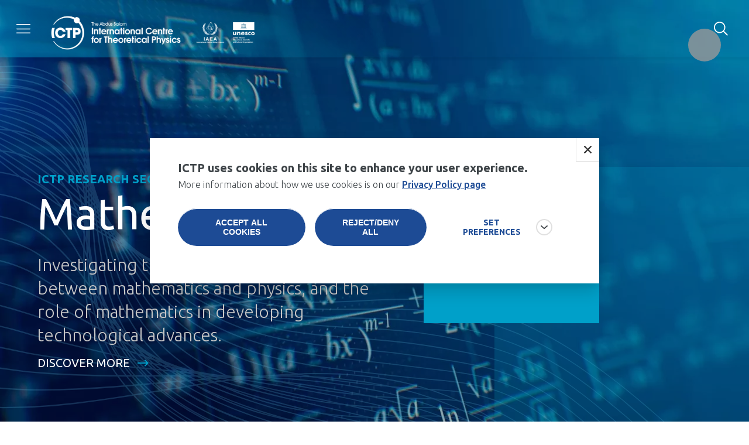

--- FILE ---
content_type: text/html; charset=UTF-8
request_url: https://www.ictp.it/math
body_size: 33075
content:
<!DOCTYPE html>
<html lang="en" dir="ltr" prefix="content: http://purl.org/rss/1.0/modules/content/  dc: http://purl.org/dc/terms/  foaf: http://xmlns.com/foaf/0.1/  og: http://ogp.me/ns#  rdfs: http://www.w3.org/2000/01/rdf-schema#  schema: http://schema.org/  sioc: http://rdfs.org/sioc/ns#  sioct: http://rdfs.org/sioc/types#  skos: http://www.w3.org/2004/02/skos/core#  xsd: http://www.w3.org/2001/XMLSchema# ">
  <head>

    <script async src="https://www.googletagmanager.com/gtag/js?id=G-7J1V25FS86"></script>

    <script type="text/javascript">
      let analytics_cookies = document.cookie.split('; ').find((row) => row.startsWith('ictp-categories='))?.split('=')[1];
      if(/analytics_cookies/.test(analytics_cookies)) {
        /*
        (function() {
          var ga = document.createElement('script'); 
          ga.type = 'text/javascript'; 
          ga.async = true;
          //ga.src = ('https:' == document.location.protocol ? 'https://ssl' : 'http://www') + '.google-analytics.com/ga.js';
          ga.src = "https://www.googletagmanager.com/gtag/js?id=G-7J1V25FS86";
          var s = document.getElementsByTagName('script')[0];
          s.parentNode.insertBefore(ga, s);
        })
        */

        window.dataLayer = window.dataLayer || [];
        function gtag(){ dataLayer.push(arguments); }
        gtag('js', new Date());
        gtag('config', 'G-7J1V25FS86');

      } else {
        window.dataLayer = window.dataLayer || [];
        function gtag(){ dataLayer.push(arguments); }
        gtag('js', new Date());
        gtag('config', 'G-7J1V25FS86', { 'send_to': false });
      }

    </script>

    <meta charset="utf-8" />
<link rel="canonical" href="https://www.ictp.it/math" />
<meta name="Generator" content="Drupal 9 (https://www.drupal.org)" />
<meta name="MobileOptimized" content="width" />
<meta name="HandheldFriendly" content="true" />
<meta name="viewport" content="width=device-width, initial-scale=1.0" />
<link rel="icon" href="/themes/custom/ictp/favicon.ico" type="image/vnd.microsoft.icon" />

    <title>Mathematics | ICTP</title>
    <link rel="stylesheet" media="all" href="/core/themes/stable/css/system/components/ajax-progress.module.css?t5i7gq" />
<link rel="stylesheet" media="all" href="/core/themes/stable/css/system/components/align.module.css?t5i7gq" />
<link rel="stylesheet" media="all" href="/core/themes/stable/css/system/components/autocomplete-loading.module.css?t5i7gq" />
<link rel="stylesheet" media="all" href="/core/themes/stable/css/system/components/fieldgroup.module.css?t5i7gq" />
<link rel="stylesheet" media="all" href="/core/themes/stable/css/system/components/container-inline.module.css?t5i7gq" />
<link rel="stylesheet" media="all" href="/core/themes/stable/css/system/components/clearfix.module.css?t5i7gq" />
<link rel="stylesheet" media="all" href="/core/themes/stable/css/system/components/details.module.css?t5i7gq" />
<link rel="stylesheet" media="all" href="/core/themes/stable/css/system/components/hidden.module.css?t5i7gq" />
<link rel="stylesheet" media="all" href="/core/themes/stable/css/system/components/item-list.module.css?t5i7gq" />
<link rel="stylesheet" media="all" href="/core/themes/stable/css/system/components/js.module.css?t5i7gq" />
<link rel="stylesheet" media="all" href="/core/themes/stable/css/system/components/nowrap.module.css?t5i7gq" />
<link rel="stylesheet" media="all" href="/core/themes/stable/css/system/components/position-container.module.css?t5i7gq" />
<link rel="stylesheet" media="all" href="/core/themes/stable/css/system/components/progress.module.css?t5i7gq" />
<link rel="stylesheet" media="all" href="/core/themes/stable/css/system/components/reset-appearance.module.css?t5i7gq" />
<link rel="stylesheet" media="all" href="/core/themes/stable/css/system/components/resize.module.css?t5i7gq" />
<link rel="stylesheet" media="all" href="/core/themes/stable/css/system/components/sticky-header.module.css?t5i7gq" />
<link rel="stylesheet" media="all" href="/core/themes/stable/css/system/components/system-status-counter.css?t5i7gq" />
<link rel="stylesheet" media="all" href="/core/themes/stable/css/system/components/system-status-report-counters.css?t5i7gq" />
<link rel="stylesheet" media="all" href="/core/themes/stable/css/system/components/system-status-report-general-info.css?t5i7gq" />
<link rel="stylesheet" media="all" href="/core/themes/stable/css/system/components/tabledrag.module.css?t5i7gq" />
<link rel="stylesheet" media="all" href="/core/themes/stable/css/system/components/tablesort.module.css?t5i7gq" />
<link rel="stylesheet" media="all" href="/core/themes/stable/css/system/components/tree-child.module.css?t5i7gq" />
<link rel="stylesheet" media="all" href="/modules/custom/ictp_visa/css/form.css?t5i7gq" />
<link rel="stylesheet" media="print" href="/modules/custom/ictp_visa/css/print.css?t5i7gq" />
<link rel="stylesheet" media="all" href="/core/themes/stable/css/views/views.module.css?t5i7gq" />
<link rel="stylesheet" media="all" href="/core/themes/stable/css/filter/filter.caption.css?t5i7gq" />
<link rel="stylesheet" media="all" href="/modules/contrib/eu_cookie_compliance/css/eu_cookie_compliance.css?t5i7gq" />
<link rel="stylesheet" media="all" href="/modules/contrib/better_exposed_filters/css/better_exposed_filters.css?t5i7gq" />
<link rel="stylesheet" media="all" href="/core/themes/stable/css/core/assets/vendor/normalize-css/normalize.css?t5i7gq" />
<link rel="stylesheet" media="all" href="/core/themes/stable/css/core/normalize-fixes.css?t5i7gq" />
<link rel="stylesheet" media="all" href="/themes/custom/ictp/css/style.css?t5i7gq" />
<link rel="stylesheet" media="all" href="/themes/custom/ictp/css/theme/utilities.css?t5i7gq" />
<link rel="stylesheet" media="all" href="/themes/custom/ictp/css/layout/grid-view-layout.css?t5i7gq" />
<link rel="stylesheet" media="all" href="/themes/custom/ictp/css/layout/grid.css?t5i7gq" />
<link rel="stylesheet" media="all" href="/themes/custom/ictp/css/layout/layout.css?t5i7gq" />
<link rel="stylesheet" media="all" href="/themes/custom/ictp/css/layout/layout-components.css?t5i7gq" />
<link rel="stylesheet" media="all" href="/themes/custom/ictp/css/atomic/buttons.css?t5i7gq" />
<link rel="stylesheet" media="all" href="/themes/custom/ictp/css/layout/layout-basic-page.css?t5i7gq" />
<link rel="stylesheet" media="all" href="/themes/custom/ictp/css/layout/page-title.css?t5i7gq" />
<link rel="stylesheet" media="all" href="/themes/custom/ictp/css/layout/related-card-layout.css?t5i7gq" />
<link rel="stylesheet" media="all" href="/themes/custom/ictp/css/layout/calendar-more-links.css?t5i7gq" />
<link rel="stylesheet" media="all" href="/themes/custom/ictp/css/infoscreens/infoscreen-layout-activities.css?t5i7gq" />
<link rel="stylesheet" media="all" href="/themes/custom/ictp/css/infoscreens/infoscreen-layout-people.css?t5i7gq" />
<link rel="stylesheet" media="all" href="/themes/custom/ictp/css/infoscreens/infoscreen-card-deadline.css?t5i7gq" />
<link rel="stylesheet" media="all" href="/themes/custom/ictp/css/infoscreens/infoscreen-card-news.css?t5i7gq" />
<link rel="stylesheet" media="all" href="/themes/custom/ictp/css/infoscreens/infoscreen-card-publication.css?t5i7gq" />
<link rel="stylesheet" media="all" href="/themes/custom/ictp/css/infoscreens/infoscreen-card-next-seminars.css?t5i7gq" />
<link rel="stylesheet" media="all" href="/themes/custom/ictp/css/infoscreens/infoscreen-card-next-events.css?t5i7gq" />
<link rel="stylesheet" media="all" href="/themes/custom/ictp/css/infoscreens/infoscreen-card-single-seminar.css?t5i7gq" />
<link rel="stylesheet" media="all" href="/themes/custom/ictp/css/infoscreens/infoscreen-card-notice.css?t5i7gq" />
<link rel="stylesheet" media="all" href="/themes/custom/ictp/css/infoscreens/qrslide.css?t5i7gq" />
<link rel="stylesheet" media="all" href="/core/themes/classy/css/components/action-links.css?t5i7gq" />
<link rel="stylesheet" media="all" href="/core/themes/classy/css/components/breadcrumb.css?t5i7gq" />
<link rel="stylesheet" media="all" href="/core/themes/classy/css/components/button.css?t5i7gq" />
<link rel="stylesheet" media="all" href="/core/themes/classy/css/components/collapse-processed.css?t5i7gq" />
<link rel="stylesheet" media="all" href="/core/themes/classy/css/components/container-inline.css?t5i7gq" />
<link rel="stylesheet" media="all" href="/core/themes/classy/css/components/details.css?t5i7gq" />
<link rel="stylesheet" media="all" href="/core/themes/classy/css/components/exposed-filters.css?t5i7gq" />
<link rel="stylesheet" media="all" href="/core/themes/classy/css/components/field.css?t5i7gq" />
<link rel="stylesheet" media="all" href="/core/themes/classy/css/components/form.css?t5i7gq" />
<link rel="stylesheet" media="all" href="/core/themes/classy/css/components/icons.css?t5i7gq" />
<link rel="stylesheet" media="all" href="/core/themes/classy/css/components/inline-form.css?t5i7gq" />
<link rel="stylesheet" media="all" href="/core/themes/classy/css/components/item-list.css?t5i7gq" />
<link rel="stylesheet" media="all" href="/core/themes/classy/css/components/link.css?t5i7gq" />
<link rel="stylesheet" media="all" href="/core/themes/classy/css/components/links.css?t5i7gq" />
<link rel="stylesheet" media="all" href="/core/themes/classy/css/components/menu.css?t5i7gq" />
<link rel="stylesheet" media="all" href="/core/themes/classy/css/components/more-link.css?t5i7gq" />
<link rel="stylesheet" media="all" href="/core/themes/classy/css/components/pager.css?t5i7gq" />
<link rel="stylesheet" media="all" href="/core/themes/classy/css/components/tabledrag.css?t5i7gq" />
<link rel="stylesheet" media="all" href="/core/themes/classy/css/components/tableselect.css?t5i7gq" />
<link rel="stylesheet" media="all" href="/core/themes/classy/css/components/tablesort.css?t5i7gq" />
<link rel="stylesheet" media="all" href="/core/themes/classy/css/components/tabs.css?t5i7gq" />
<link rel="stylesheet" media="all" href="/core/themes/classy/css/components/textarea.css?t5i7gq" />
<link rel="stylesheet" media="all" href="/core/themes/classy/css/components/ui-dialog.css?t5i7gq" />
<link rel="stylesheet" media="all" href="/core/themes/classy/css/components/messages.css?t5i7gq" />
<link rel="stylesheet" media="all" href="/core/themes/classy/css/components/file.css?t5i7gq" />
<link rel="stylesheet" media="all" href="/core/themes/classy/css/components/progress.css?t5i7gq" />
<link rel="stylesheet" media="all" href="/themes/custom/ictp/css/components/news-detail.css?t5i7gq" />
<link rel="stylesheet" media="all" href="/themes/custom/ictp/css/components/opportunity-detail.css?t5i7gq" />
<link rel="stylesheet" media="all" href="/themes/custom/ictp/css/components/card-news.css?t5i7gq" />
<link rel="stylesheet" media="all" href="/themes/custom/ictp/css/components/tag-keywords.css?t5i7gq" />
<link rel="stylesheet" media="all" href="/themes/custom/ictp/css/components/sections-grid-block.css?t5i7gq" />
<link rel="stylesheet" media="all" href="/themes/custom/ictp/css/components/sectors-tag.css?t5i7gq" />
<link rel="stylesheet" media="all" href="/themes/custom/ictp/css/components/carousel-dots.css?t5i7gq" />
<link rel="stylesheet" media="all" href="/themes/custom/ictp/css/components/carousel-news.css?t5i7gq" />
<link rel="stylesheet" media="all" href="/themes/custom/ictp/css/components/breadcrumbs.css?t5i7gq" />
<link rel="stylesheet" media="all" href="/themes/custom/ictp/css/components/mega-menu.css?t5i7gq" />
<link rel="stylesheet" media="all" href="/themes/custom/ictp/css/components/mega-menu-wrapper.css?t5i7gq" />
<link rel="stylesheet" media="all" href="/themes/custom/ictp/css/components/mega-menu-colors.css?t5i7gq" />
<link rel="stylesheet" media="all" href="/themes/custom/ictp/css/components/menu-mobile.css?t5i7gq" />
<link rel="stylesheet" media="all" href="/themes/custom/ictp/css/components/secondary-items-menu.css?t5i7gq" />
<link rel="stylesheet" media="all" href="/themes/custom/ictp/css/components/section-title.css?t5i7gq" />
<link rel="stylesheet" media="all" href="/themes/custom/ictp/css/components/header.css?t5i7gq" />
<link rel="stylesheet" media="all" href="/themes/custom/ictp/css/components/block-recent-news.css?t5i7gq" />
<link rel="stylesheet" media="all" href="/themes/custom/ictp/css/components/block-recent-news-big.css?t5i7gq" />
<link rel="stylesheet" media="all" href="/themes/custom/ictp/css/components/card-research.css?t5i7gq" />
<link rel="stylesheet" media="all" href="/themes/custom/ictp/css/components/footer.css?t5i7gq" />
<link rel="stylesheet" media="all" href="/themes/custom/ictp/css/components/extra-tile.css?t5i7gq" />
<link rel="stylesheet" media="all" href="/themes/custom/ictp/css/components/hero-banner.css?t5i7gq" />
<link rel="stylesheet" media="all" href="/themes/custom/ictp/css/components/about-block.css?t5i7gq" />
<link rel="stylesheet" media="all" href="/themes/custom/ictp/css/components/carousel.css?t5i7gq" />
<link rel="stylesheet" media="all" href="/themes/custom/ictp/css/components/file-attachment-download.css?t5i7gq" />
<link rel="stylesheet" media="all" href="/themes/custom/ictp/css/components/card-related-big.css?t5i7gq" />
<link rel="stylesheet" media="all" href="/themes/custom/ictp/css/components/card-related-small.css?t5i7gq" />
<link rel="stylesheet" media="all" href="/themes/custom/ictp/css/components/card-hover.css?t5i7gq" />
<link rel="stylesheet" media="all" href="/themes/custom/ictp/css/components/card-opportunity.css?t5i7gq" />
<link rel="stylesheet" media="all" href="/themes/custom/ictp/css/components/card-collaboration.css?t5i7gq" />
<link rel="stylesheet" media="all" href="/themes/custom/ictp/css/components/card-prize.css?t5i7gq" />
<link rel="stylesheet" media="all" href="/themes/custom/ictp/css/components/card-upcoming-seminar-by-sections.css?t5i7gq" />
<link rel="stylesheet" media="all" href="/themes/custom/ictp/css/components/prize-detail.css?t5i7gq" />
<link rel="stylesheet" media="all" href="/themes/custom/ictp/css/components/video.css?t5i7gq" />
<link rel="stylesheet" media="all" href="/themes/custom/ictp/css/components/ongoing-events.css?t5i7gq" />
<link rel="stylesheet" media="all" href="/themes/custom/ictp/css/components/next-deadlines.css?t5i7gq" />
<link rel="stylesheet" media="all" href="/themes/custom/ictp/css/components/scientific-calendar-layout.css?t5i7gq" />
<link rel="stylesheet" media="all" href="/themes/custom/ictp/css/components/scientific-calendar-colors.css?t5i7gq" />
<link rel="stylesheet" media="all" href="/themes/custom/ictp/css/components/scientific-calendar-fields.css?t5i7gq" />
<link rel="stylesheet" media="all" href="/themes/custom/ictp/css/components/scientific-calendar-card.css?t5i7gq" />
<link rel="stylesheet" media="all" href="/themes/custom/ictp/css/components/social-share.css?t5i7gq" />
<link rel="stylesheet" media="all" href="/themes/custom/ictp/css/components/card-topic.css?t5i7gq" />
<link rel="stylesheet" media="all" href="/themes/custom/ictp/css/components/topic-projects.css?t5i7gq" />
<link rel="stylesheet" media="all" href="/themes/custom/ictp/css/components/visit-form.css?t5i7gq" />
<link rel="stylesheet" media="all" href="/themes/custom/ictp/css/components/event-filters-layout.css?t5i7gq" />
<link rel="stylesheet" media="all" href="/themes/custom/ictp/css/components/event-filters-mobile.css?t5i7gq" />
<link rel="stylesheet" media="all" href="/themes/custom/ictp/css/components/event-filters-desktop.css?t5i7gq" />
<link rel="stylesheet" media="all" href="/themes/custom/ictp/css/components/event-filters-archive.css?t5i7gq" />
<link rel="stylesheet" media="all" href="/themes/custom/ictp/css/components/member-layout.css?t5i7gq" />
<link rel="stylesheet" media="all" href="/themes/custom/ictp/css/components/member-card.css?t5i7gq" />
<link rel="stylesheet" media="all" href="/themes/custom/ictp/css/components/card-member-small.css?t5i7gq" />
<link rel="stylesheet" media="all" href="/themes/custom/ictp/css/components/card-member-small-layout.css?t5i7gq" />
<link rel="stylesheet" media="all" href="/themes/custom/ictp/css/components/member-content.css?t5i7gq" />
<link rel="stylesheet" media="all" href="/themes/custom/ictp/css/components/publication-form.css?t5i7gq" />
<link rel="stylesheet" media="all" href="/themes/custom/ictp/css/components/card-timeline.css?t5i7gq" />
<link rel="stylesheet" media="all" href="/themes/custom/ictp/css/components/card-blog.css?t5i7gq" />
<link rel="stylesheet" media="all" href="/themes/custom/ictp/css/components/blog-layout.css?t5i7gq" />
<link rel="stylesheet" media="all" href="/themes/custom/ictp/css/components/campus-layout.css?t5i7gq" />
<link rel="stylesheet" media="all" href="/themes/custom/ictp/css/components/campus-map.css?t5i7gq" />
<link rel="stylesheet" media="all" href="/themes/custom/ictp/css/components/campus-detail-page.css?t5i7gq" />
<link rel="stylesheet" media="all" href="/themes/custom/ictp/css/components/phonebook.css?t5i7gq" />
<link rel="stylesheet" media="all" href="/themes/custom/ictp/css/components/load-more.css?t5i7gq" />
<link rel="stylesheet" media="all" href="/themes/custom/ictp/css/components/homepage-sections.css?t5i7gq" />
<link rel="stylesheet" media="all" href="/themes/custom/ictp/css/components/custom-about-block-hps.css?t5i7gq" />
<link rel="stylesheet" media="all" href="/themes/custom/ictp/css/components/carousel-HPS-first-slide-custom.css?t5i7gq" />
<link rel="stylesheet" media="all" href="/themes/custom/ictp/css/components/card-upcoming-event-by-sections-big.css?t5i7gq" />
<link rel="stylesheet" media="all" href="/themes/custom/ictp/css/components/card-publication.css?t5i7gq" />
<link rel="stylesheet" media="all" href="/themes/custom/ictp/css/components/login-layout.css?t5i7gq" />
<link rel="stylesheet" media="all" href="/themes/custom/ictp/css/components/card-inforgraphic.css?t5i7gq" />
<link rel="stylesheet" media="all" href="/themes/custom/ictp/css/components/card-collaboration-related.css?t5i7gq" />
<link rel="stylesheet" media="all" href="/themes/custom/ictp/css/components/highchart-legend.css?t5i7gq" />
<link rel="stylesheet" media="all" href="/themes/custom/ictp/css/components/search-phonebook.css?t5i7gq" />
<link rel="stylesheet" media="all" href="/themes/custom/ictp/css/components/not-found.css?t5i7gq" />
<link rel="stylesheet" media="all" href="/themes/custom/ictp/css/components/card-teaching-material.css?t5i7gq" />
<link rel="stylesheet" media="all" href="/themes/custom/ictp/css/components/card-videos.css?t5i7gq" />
<link rel="stylesheet" media="all" href="/themes/custom/ictp/css/components/card-job.css?t5i7gq" />
<link rel="stylesheet" media="all" href="/themes/custom/ictp/css/components/card-bids.css?t5i7gq" />
<link rel="stylesheet" media="all" href="/themes/custom/ictp/css/components/special-related.css?t5i7gq" />
<link rel="stylesheet" media="all" href="/themes/custom/ictp/css/components/cookie-banner.css?t5i7gq" />
<link rel="stylesheet" media="all" href="/themes/custom/ictp/css/components/yt-cookie.css?t5i7gq" />
<link rel="stylesheet" media="all" href="/themes/custom/ictp/css/components/external-member-detail.css?t5i7gq" />
<link rel="stylesheet" media="all" href="/themes/custom/ictp/css/components/card-job-carousel.css?t5i7gq" />
<link rel="stylesheet" media="all" href="/themes/custom/ictp/css/components/pwf-project.css?t5i7gq" />
<link rel="stylesheet" media="all" href="/themes/custom/ictp/css/supporterslist.css?t5i7gq" />
<link rel="stylesheet" media="all" href="/themes/custom/ictp/libs/swiper-js/swiper-bundle.min.css?t5i7gq" />
<link rel="stylesheet" media="all" href="/themes/custom/ictp/libs/nouislider/nouislider.min.css?t5i7gq" />
<link rel="stylesheet" media="all" href="//fonts.googleapis.com/css?family=Ubuntu:300,400,500,600,700&amp;display=swap" />
<link rel="stylesheet" media="all" href="//fonts.googleapis.com/css2?family=Ubuntu+Sans:100,300,400,500,600,700&amp;display=swap" />
<link rel="stylesheet" media="all" href="/themes/custom/ictp/css/components/search-refactor.css?t5i7gq" />
<link rel="stylesheet" media="all" href="/themes/custom/ictp/css/theme/colors.css?t5i7gq" />
<link rel="stylesheet" media="all" href="/themes/custom/ictp/css/theme/typography.css?t5i7gq" />
<link rel="stylesheet" media="all" href="/themes/custom/ictp/css/theme/variables.css?t5i7gq" />
<link rel="stylesheet" media="all" href="/themes/custom/ictp/css/theme/card.css?t5i7gq" />
<link rel="stylesheet" media="all" href="/themes/custom/ictp/css/backend/backend.css?t5i7gq" />
<link rel="stylesheet" media="all" href="/themes/custom/ictp/css/backend/loadball.css?t5i7gq" />

    

    <script type="text/javascript">
      (function(c,l,a,r,i,t,y){
          c[a]=c[a]||function(){(c[a].q=c[a].q||[]).push(arguments)};
          t=l.createElement(r);t.async=1;t.src="https://www.clarity.ms/tag/"+i;
          y=l.getElementsByTagName(r)[0];y.parentNode.insertBefore(t,y);
      })(window, document, "clarity", "script", "h5bdikh8ff");
    </script>
    
    
  </head>

  <body class="section-math">
        <a href="#main-content" class="visually-hidden focusable">
      Skip to main content
    </a>
    
      <div class="dialog-off-canvas-main-canvas" data-off-canvas-main-canvas>
    
  <header class="site-header">
    
<div class="region region-header hide">

    <div id="block-logo" class="block block-block-content block-block-content57a22145-013c-41a0-9b46-123569028a46">
  
    
      
            <div class="clearfix text-formatted field field--name-body field--type-text-with-summary field--label-hidden field__item"><a href="/">ICTP</a>
</div>
      
  </div>


    <div class="section-logo"></div>
    <div id="block-searchbutton" class="search-widget">
      <button class="search-button">Search</button>
    </div>
    <div class="block-searchinput-wrapper">
      <input class="search-input" type="search" text="" placeholder="Search in ICTP..." />
      <button class="close--button">Close</button>
      <button class="go-button">Search</button>
    </div>
    <div id="block-hamburger">
        <button class="hamburger"></button>
    </div>

</div>

    


  <div class="region region-mega-menu hide">
    
<div>

  
  <div class="menu-rows">

    <div class="logo-search-bar">
      <div class="left">
        <a href="/">
          <img width="200" height="200" src="/themes/custom/ictp/assets/loghi/newlogo-white.png" alt="logo-ictp-white" class="ictp-logo" />
          <link rel="preload" as="image" href="/themes/custom/ictp/assets/loghi/newlogo-white.png">
        </a>

        <div class="back-section">
          <button>BACK</button>
          <div class="section-name"></div>
        </div>
      </div>

      <div class="right">
        <div class="section-logo"></div>

        <div class="search-widget">
          <button class="search-button">Search</button>
        </div>

        <div class="block-searchinput-wrapper">
          <input id="block-searchinput" class="search-input" text="" placeholder="Search in ICTP...">
          <button class="close--button">Close</button>
          <button class="go-button">Search</button>

        </div>

        <div class="close-button">
          <button class="close"></button>
        </div>
      </div>
    </div>

    <div class="mega-menu-columns">
      <nav role="navigation" aria-labelledby="block-mainnavigation-megamenu-menu" id="block-mainnavigation-megamenu" class="block block-menu navigation menu--main">
                                          
        <h2 class="visually-hidden" id="block-mainnavigation-megamenu-menu">Main navigation</h2>
        

                          
    
          <ul class="menu section-col">

    
          

      <li role="button" tabindex="-1" 
         id="lv_0_home" class="menu-item menu-item--expanded">

        <a href="/" data-drupal-link-system-path="&lt;front&gt;">Home</a>

                      
          <ul class="menu second-level-col">

    
          

      <li role="button" tabindex="-1" 
         id="lv_1_about" class="menu-item menu-item--expanded menu-leaf-label">

        <span>About</span>

                      
          <ul class="menu multi-col">

    
          

      <li role="button" tabindex="-1" 
         id="lv_2_who_we_are" class="menu-item menu-item--expanded">

        <a href="https://ictp.it/home/who-we-are">Who We Are</a>

                      
          <ul class="menu initial-expanded">

    
          

      <li role="button" tabindex="-1" 
         id="lv_3_our_mission" class="menu-item">

        <a href="/home/our-mission" data-drupal-link-system-path="node/36">Our Mission</a>

        
      </li>
          

      <li role="button" tabindex="-1" 
         id="lv_3_governance" class="menu-item">

        <a href="/home/governance" data-drupal-link-system-path="node/37">Governance</a>

        
      </li>
          

      <li role="button" tabindex="-1" 
         id="lv_3_institutional_partners" class="menu-item">

        <a href="/home/institutional-partners" data-drupal-link-system-path="node/38">Institutional Partners</a>

        
      </li>
          

      <li role="button" tabindex="-1" 
         id="lv_3_our_history" class="menu-item">

        <a href="/home/our-history" data-drupal-link-system-path="node/34">Our History</a>

        
      </li>
        </ul>
  
        
      </li>
          

      <li role="button" tabindex="-1" 
         id="lv_2_what_we_do" class="menu-item menu-item--expanded">

        <a href="/home/what-we-do" data-drupal-link-system-path="node/33">What We Do</a>

                      
          <ul class="menu initial-expanded">

    
          

      <li role="button" tabindex="-1" 
         id="lv_3_research" class="menu-item">

        <a href="/home/research" data-drupal-link-system-path="node/39">Research</a>

        
      </li>
          

      <li role="button" tabindex="-1" 
         id="lv_3_education" class="menu-item">

        <a href="/home/education" data-drupal-link-system-path="node/40">Education</a>

        
      </li>
          

      <li role="button" tabindex="-1" 
         id="lv_3_global_outreach" class="menu-item">

        <a href="/home/global-outreach" data-drupal-link-system-path="node/41">Global Outreach</a>

        
      </li>
          

      <li role="button" tabindex="-1" 
         id="lv_3_recognising_excellence" class="menu-item">

        <a href="/home/recognising-excellence" data-drupal-link-system-path="node/42">Recognising Excellence</a>

        
      </li>
          

      <li role="button" tabindex="-1" 
         id="lv_3_supporting_gender_equality" class="menu-item">

        <a href="/home/supporting-gender-equality" data-drupal-link-system-path="node/145">Supporting Gender Equality</a>

        
      </li>
        </ul>
  
        
      </li>
          

      <li role="button" tabindex="-1" 
         id="lv_2_news" class="menu-item">

        <a href="/home/news" data-drupal-link-system-path="node/149">News</a>

        
      </li>
          

      <li role="button" tabindex="-1" 
         id="lv_2_ictp_and_the_developing_world" class="menu-item">

        <a href="/home/ictp-and-developing-world" data-drupal-link-system-path="node/43">ICTP and the Developing World</a>

        
      </li>
          

      <li role="button" tabindex="-1" 
         id="lv_2_work_with_ictp" class="menu-item">

        <a href="/home/work-ictp" data-drupal-link-system-path="node/44">Work With ICTP</a>

        
      </li>
          

      <li role="button" tabindex="-1" 
         id="lv_2_open_bids" class="menu-item">

        <a href="/home/open-bids" data-drupal-link-system-path="node/45">Open Bids</a>

        
      </li>
          

      <li role="button" tabindex="-1" 
         id="lv_2_contacts" class="menu-item">

        <a href="/home/contacts" data-drupal-link-system-path="node/46">Contacts</a>

        
      </li>
        </ul>
  
        
      </li>
          

      <li role="button" tabindex="-1" 
         id="lv_1_research" class="menu-item menu-item--expanded menu-leaf-label">

        <span>Research</span>

                      
          <ul class="menu multi-col">

    
          

      <li role="button" tabindex="-1" 
         id="lv_2_our_research" class="menu-item">

        <a href="/home/our-research" data-drupal-link-system-path="node/146">Our Research</a>

        
      </li>
          

      <li role="button" tabindex="-1" 
         id="lv_2_research_fields" class="menu-item">

        <a href="/home/research-fields" data-drupal-link-system-path="node/147">Research Fields</a>

        
      </li>
          

      <li role="button" tabindex="-1" 
         id="lv_2_publications" class="menu-item">

        <a href="/home/publications" data-drupal-link-system-path="node/148">Publications</a>

        
      </li>
        </ul>
  
        
      </li>
          

      <li role="button" tabindex="-1" 
         id="lv_1_scientific_calendar" class="menu-item menu-item--expanded menu-leaf-label">

        <span>Scientific Calendar</span>

                      
          <ul class="menu multi-col">

    
          

      <li role="button" tabindex="-1" 
         id="lv_2_current_events" class="menu-item menu-item--expanded">

        <a href="/home/scientific-calendar" data-drupal-link-system-path="node/138">Current Events</a>

                      
          <ul class="menu initial-expanded">

    
          

      <li role="button" tabindex="-1" 
         id="lv_3_conferences" class="menu-item">

        <a href="/home/scientific-calendar?ty%5B56%5D=56&amp;ty%5B60%5D=60" data-drupal-link-query="{&quot;ty&quot;:{&quot;56&quot;:&quot;56&quot;,&quot;60&quot;:&quot;60&quot;}}" data-drupal-link-system-path="node/138">Conferences</a>

        
      </li>
          

      <li role="button" tabindex="-1" 
         id="lv_3_schools" class="menu-item">

        <a href="/home/scientific-calendar?ty%5B54%5D=54&amp;ty%5B60%5D=60" data-drupal-link-query="{&quot;ty&quot;:{&quot;54&quot;:&quot;54&quot;,&quot;60&quot;:&quot;60&quot;}}" data-drupal-link-system-path="node/138">Schools</a>

        
      </li>
          

      <li role="button" tabindex="-1" 
         id="lv_3_workshops" class="menu-item">

        <a href="/home/scientific-calendar?ty%5B55%5D=55&amp;ty%5B60%5D=60" data-drupal-link-query="{&quot;ty&quot;:{&quot;55&quot;:&quot;55&quot;,&quot;60&quot;:&quot;60&quot;}}" data-drupal-link-system-path="node/138">Workshops</a>

        
      </li>
          

      <li role="button" tabindex="-1" 
         id="lv_3_seminars" class="menu-item">

        <a href="/home/scientific-calendar?ty%5B52%5D=52" data-drupal-link-query="{&quot;ty&quot;:{&quot;52&quot;:&quot;52&quot;}}" data-drupal-link-system-path="node/138">Seminars</a>

        
      </li>
        </ul>
  
        
      </li>
          

      <li role="button" tabindex="-1" 
         id="lv_2_ictp_special_events" class="menu-item menu-item--expanded">

        <a href="/home/ictp-special-events" data-drupal-link-system-path="node/11127">ICTP Special Events</a>

                      
          <ul class="menu initial-expanded">

    
          

      <li role="button" tabindex="-1" 
         id="lv_3_salam_distinguished_lectures" class="menu-item">

        <a href="/home/salam-distinguished-lectures-series?ty%5B51%5D=51" data-drupal-link-query="{&quot;ty&quot;:{&quot;51&quot;:&quot;51&quot;}}" data-drupal-link-system-path="node/11130">Salam Distinguished Lectures</a>

        
      </li>
          

      <li role="button" tabindex="-1" 
         id="lv_3_colloquia" class="menu-item">

        <a href="/home/colloquia-series?ty%5B53%5D=53" data-drupal-link-query="{&quot;ty&quot;:{&quot;53&quot;:&quot;53&quot;}}" data-drupal-link-system-path="node/11129">Colloquia</a>

        
      </li>
          

      <li role="button" tabindex="-1" 
         id="lv_3_ceremonies" class="menu-item">

        <a href="/home/ceremonies-series?ty%5B59%5D=59&amp;ty%5B58%5D=58" data-drupal-link-query="{&quot;ty&quot;:{&quot;59&quot;:&quot;59&quot;,&quot;58&quot;:&quot;58&quot;}}" data-drupal-link-system-path="node/11128">Ceremonies</a>

        
      </li>
        </ul>
  
        
      </li>
          

      <li role="button" tabindex="-1" 
         id="lv_2_events_archive" class="menu-item">

        <a href="/home/ictp-events-archive" data-drupal-link-system-path="node/11131">Events Archive</a>

        
      </li>
          

      <li role="button" tabindex="-1" 
         id="lv_2_about_the_scientific_calendar" class="menu-item menu-item--expanded">

        <a href="/home/about-ictps-scientific-calendar" data-drupal-link-system-path="node/23840">About the Scientific Calendar</a>

                      
          <ul class="menu initial-expanded">

    
          

      <li role="button" tabindex="-1" 
         id="lv_3_attend_an_event" class="menu-item">

        <a href="/home/attend-ictp-event" data-drupal-link-system-path="node/23841">Attend an event</a>

        
      </li>
          

      <li role="button" tabindex="-1" 
         id="lv_3_check_your_application_status" class="menu-item">

        <a href="https://e-portal.ictp.it/applicant/login">Check your application status</a>

        
      </li>
          

      <li role="button" tabindex="-1" 
         id="lv_3_propose_an_event" class="menu-item">

        <a href="/home/propose-ictp-event" data-drupal-link-system-path="node/158">Propose an event</a>

        
      </li>
          

      <li role="button" tabindex="-1" 
         id="lv_3_host_an_event_at_ictp" class="menu-item">

        <a href="/home/ictp-hosted-events" data-drupal-link-system-path="node/159">Host an event at ICTP</a>

        
      </li>
          

      <li role="button" tabindex="-1" 
         id="lv_3_contacts" class="menu-item">

        <a href="/home/contacts-ictp-events" data-drupal-link-system-path="node/161">Contacts</a>

        
      </li>
        </ul>
  
        
      </li>
        </ul>
  
        
      </li>
          

      <li role="button" tabindex="-1" 
         id="lv_1_higher_education_and_career_development" class="menu-item menu-item--expanded menu-leaf-label">

        <span>Higher Education and Career Development</span>

                      
          <ul class="menu multi-col">

    
          

      <li role="button" tabindex="-1" 
         id="lv_2_opportunities_overview" class="menu-item">

        <a href="/home/opportunities-overview" data-drupal-link-system-path="node/162">Opportunities Overview</a>

        
      </li>
          

      <li role="button" tabindex="-1" 
         id="lv_2_educational_programmes" class="menu-item menu-leaf-label">

        <span>Educational Programmes</span>

        
      </li>
          

      <li role="button" tabindex="-1" 
         id="lv_2_postgraduate_diploma_programme" class="menu-item">

        <a href="/opportunity/ictp-postgraduate-diploma-programme" data-drupal-link-system-path="node/288">Postgraduate Diploma Programme</a>

        
      </li>
          

      <li role="button" tabindex="-1" 
         id="lv_2_masters_programmes" class="menu-item">

        <a href="/home/masters-degree-programmes" data-drupal-link-system-path="node/164">Master&#039;s Programmes</a>

        
      </li>
          

      <li role="button" tabindex="-1" 
         id="lv_2_phd_and_sandwich_programmes" class="menu-item">

        <a href="/home/phd-and-sandwich-programmes" data-drupal-link-system-path="node/165">PhD and Sandwich Programmes</a>

        
      </li>
          

      <li role="button" tabindex="-1" 
         id="lv_2_career_development_programmes" class="menu-item menu-leaf-label">

        <span>Career Development Programmes</span>

        
      </li>
          

      <li role="button" tabindex="-1" 
         id="lv_2_laboratory_opportunities" class="menu-item">

        <a href="/home/laboratory-opportunities" data-drupal-link-system-path="node/167">Laboratory Opportunities</a>

        
      </li>
          

      <li role="button" tabindex="-1" 
         id="lv_2_associates_programme" class="menu-item">

        <a href="/home/associates-programme" data-drupal-link-system-path="node/166">Associates Programme</a>

        
      </li>
          

      <li role="button" tabindex="-1" 
         id="lv_2_postdoctoral_opportunities" class="menu-item">

        <a href="/home/postdoctoral-opportunities" data-drupal-link-system-path="node/168">Postdoctoral Opportunities</a>

        
      </li>
        </ul>
  
        
      </li>
          

      <li role="button" tabindex="-1" 
         id="lv_1_science_outreach" class="menu-item menu-item--expanded menu-leaf-label">

        <span>Science Outreach</span>

                      
          <ul class="menu multi-col">

    
          

      <li role="button" tabindex="-1" 
         id="lv_2_overview" class="menu-item">

        <a href="/home/ictp-science-outreach" data-drupal-link-system-path="node/170">Overview</a>

        
      </li>
          

      <li role="button" tabindex="-1" 
         id="lv_2_partner_institutes" class="menu-item">

        <a href="/home/partner-institutes" data-drupal-link-system-path="node/171">Partner Institutes</a>

        
      </li>
          

      <li role="button" tabindex="-1" 
         id="lv_2_affiliated_centres" class="menu-item">

        <a href="/home/affiliated-centres" data-drupal-link-system-path="node/173">Affiliated Centres</a>

        
      </li>
          

      <li role="button" tabindex="-1" 
         id="lv_2_research_networks" class="menu-item">

        <a href="/home/research-networks" data-drupal-link-system-path="node/174">Research Networks</a>

        
      </li>
          

      <li role="button" tabindex="-1" 
         id="lv_2_other_opportunities_for_institutes" class="menu-item">

        <a href="/home/other-opportunities-institutes" data-drupal-link-system-path="node/175">Other Opportunities for Institutes</a>

        
      </li>
          

      <li role="button" tabindex="-1" 
         id="lv_2_physics_without_frontiers" class="menu-item">

        <a href="/home/physics-without-frontiers" data-drupal-link-system-path="node/181">Physics Without Frontiers</a>

        
      </li>
          

      <li role="button" tabindex="-1" 
         id="lv_2_consortium_for_scientific_computing" class="menu-item">

        <a href="/home/consortium-scientific-computing" data-drupal-link-system-path="node/19736">Consortium for Scientific Computing</a>

        
      </li>
        </ul>
  
        
      </li>
          

      <li role="button" tabindex="-1" 
         id="lv_1_visiting_ictp" class="menu-item menu-item--expanded menu-leaf-label">

        <span>Visiting ICTP</span>

                      
          <ul class="menu multi-col">

    
          

      <li role="button" tabindex="-1" 
         id="lv_2_campus_map" class="menu-item">

        <a href="/home/campus-map" data-drupal-link-system-path="node/183">Campus map</a>

        
      </li>
          

      <li role="button" tabindex="-1" 
         id="lv_2_transportation" class="menu-item">

        <a href="/home/transportation" data-drupal-link-system-path="node/188">Transportation</a>

        
      </li>
          

      <li role="button" tabindex="-1" 
         id="lv_2_childcare_and_schools" class="menu-item">

        <a href="/home/childcare-and-schools" data-drupal-link-system-path="node/190">Childcare and Schools</a>

        
      </li>
        </ul>
  
        
      </li>
          

      <li role="button" tabindex="-1" 
         id="lv_1_support_ictp" class="menu-item menu-item--expanded menu-leaf-label">

        <span>Support ICTP</span>

                      
          <ul class="menu multi-col">

    
          

      <li role="button" tabindex="-1" 
         id="lv_2_why_support_ictp" class="menu-item">

        <a href="/home/support-ictp" data-drupal-link-system-path="node/18194">Why Support ICTP</a>

        
      </li>
          

      <li role="button" tabindex="-1" 
         id="lv_2_impact" class="menu-item">

        <a href="/home/impact" data-drupal-link-system-path="node/18195">Impact</a>

        
      </li>
          

      <li role="button" tabindex="-1" 
         id="lv_2_ictp_advisory_board" class="menu-item">

        <a href="/home/ictp-advisory-board" data-drupal-link-system-path="node/28386">ICTP Advisory Board</a>

        
      </li>
        </ul>
  
        
      </li>
          

      <li role="button" tabindex="-1" 
         id="lv_1_ictp_library" class="menu-item menu-item--expanded menu-leaf-label">

        <span>ICTP Library</span>

                      
          <ul class="menu multi-col">

    
          

      <li role="button" tabindex="-1" 
         id="lv_2_search_the_ictp_library_catalogue" class="menu-item">

        <a href="https://cat.ictp.it">Search the ICTP Library Catalogue</a>

        
      </li>
          

      <li role="button" tabindex="-1" 
         id="lv_2_resources_and_services" class="menu-item menu-item--expanded">

        <a href="https://library.ictp.it/library/licensed-resources">Resources and Services</a>

                      
          <ul class="menu initial-expanded">

    
          

      <li role="button" tabindex="-1" 
         id="lv_3_licensed_resources" class="menu-item">

        <a href="/library/licensed-resources" data-drupal-link-system-path="node/22277">Licensed Resources</a>

        
      </li>
          

      <li role="button" tabindex="-1" 
         id="lv_3_request_an_article" class="menu-item">

        <a href="/library/request-article" data-drupal-link-system-path="node/22275">Request an Article</a>

        
      </li>
        </ul>
  
        
      </li>
          

      <li role="button" tabindex="-1" 
         id="lv_2_for_developing_countries" class="menu-item menu-item--expanded">

        <a href="/library/developing-countries" data-drupal-link-system-path="node/22264">For Developing Countries</a>

                      
          <ul class="menu initial-expanded">

    
          

      <li role="button" tabindex="-1" 
         id="lv_3_book_donation_programme" class="menu-item">

        <a href="/library/book-donation-programme" data-drupal-link-system-path="node/22278">Book Donation Programme</a>

        
      </li>
          

      <li role="button" tabindex="-1" 
         id="lv_3_ejournals_delivery_service" class="menu-item">

        <a href="http://ejds.ictp.it/ejds/">eJournals Delivery Service</a>

        
      </li>
          

      <li role="button" tabindex="-1" 
         id="lv_3_special_initiatives_for_developing_countries" class="menu-item">

        <a href="/library/special-initiatives-developing-countries" data-drupal-link-system-path="node/22279">Special Initiatives for Developing Countries</a>

        
      </li>
        </ul>
  
        
      </li>
          

      <li role="button" tabindex="-1" 
         id="lv_2_about_the_ictp_library" class="menu-item menu-item--expanded">

        <a href="/library" data-drupal-link-system-path="node/22263">About the ICTP Library</a>

                      
          <ul class="menu initial-expanded">

    
          

      <li role="button" tabindex="-1" 
         id="lv_3_ictp_library_staff" class="menu-item">

        <a href="/library/ictp-library-staff" data-drupal-link-system-path="node/22267">ICTP Library Staff</a>

        
      </li>
          

      <li role="button" tabindex="-1" 
         id="lv_3_for_librarians" class="menu-item">

        <a href="/library/librarians" data-drupal-link-system-path="node/22271">For Librarians</a>

        
      </li>
        </ul>
  
        
      </li>
          

      <li role="button" tabindex="-1" 
         id="lv_2_contact_us_&amp;_opening_hours" class="menu-item">

        <a href="/library/contact-us-opening-hours" data-drupal-link-system-path="node/22262">Contact Us &amp; Opening Hours</a>

        
      </li>
        </ul>
  
        
      </li>
        </ul>
  
        
      </li>
          

      <li role="button" tabindex="-1" 
         id="lv_0_high_energy_cosmology_and_astroparticle_physics" class="menu-item menu-item--expanded">

        <a href="/hecap" data-drupal-link-system-path="taxonomy/term/2">High Energy, Cosmology and Astroparticle Physics</a>

                      
          <ul class="menu second-level-col">

    
          

      <li role="button" tabindex="-1" 
         id="lv_1_homepage" class="menu-item">

        <a href="/hecap" data-drupal-link-system-path="taxonomy/term/2">Homepage</a>

        
      </li>
          

      <li role="button" tabindex="-1" 
         id="lv_1_about" class="menu-item menu-item--expanded menu-leaf-label">

        <span>About</span>

                      
          <ul class="menu multi-col">

    
          

      <li role="button" tabindex="-1" 
         id="lv_2_overview" class="menu-item">

        <a href="/hecap/about" data-drupal-link-system-path="node/4">Overview</a>

        
      </li>
          

      <li role="button" tabindex="-1" 
         id="lv_2_collaborations" class="menu-item">

        <a href="/hecap/collaborations" data-drupal-link-system-path="node/193">Collaborations</a>

        
      </li>
          

      <li role="button" tabindex="-1" 
         id="lv_2_news" class="menu-item">

        <a href="/hecap/news" data-drupal-link-system-path="node/875">News</a>

        
      </li>
          

      <li role="button" tabindex="-1" 
         id="lv_2_contacts" class="menu-item">

        <a href="/hecap/contacts" data-drupal-link-system-path="node/194">Contacts</a>

        
      </li>
        </ul>
  
        
      </li>
          

      <li role="button" tabindex="-1" 
         id="lv_1_research" class="menu-item menu-item--expanded menu-leaf-label">

        <span>Research</span>

                      
          <ul class="menu multi-col">

    
          

      <li role="button" tabindex="-1" 
         id="lv_2_research_areas" class="menu-item">

        <a href="/hecap/research-areas" data-drupal-link-system-path="node/11">Research Areas</a>

        
      </li>
          

      <li role="button" tabindex="-1" 
         id="lv_2_publications" class="menu-item">

        <a href="/hecap/publications" data-drupal-link-system-path="node/197">Publications</a>

        
      </li>
          

      <li role="button" tabindex="-1" 
         id="lv_2_research_opportunities" class="menu-item">

        <a href="/hecap/research-opportunities" data-drupal-link-system-path="node/196">Research Opportunities</a>

        
      </li>
        </ul>
  
        
      </li>
          

      <li role="button" tabindex="-1" 
         id="lv_1_people" class="menu-item">

        <a href="/hecap/people" data-drupal-link-system-path="node/192">People</a>

        
      </li>
          

      <li role="button" tabindex="-1" 
         id="lv_1_scientific_calendar" class="menu-item">

        <a href="/hecap/scientific-calendar?s%5B2%5D=2" data-drupal-link-query="{&quot;s&quot;:{&quot;2&quot;:&quot;2&quot;}}" data-drupal-link-system-path="node/12163">Scientific Calendar</a>

        
      </li>
          

      <li role="button" tabindex="-1" 
         id="lv_1_higher_education_and_career_development" class="menu-item menu-item--expanded menu-leaf-label">

        <span>Higher Education and Career Development</span>

                      
          <ul class="menu multi-col">

    
          

      <li role="button" tabindex="-1" 
         id="lv_2_opportunities_overview" class="menu-item">

        <a href="/hecap/opportunities-overview" data-drupal-link-system-path="node/212">Opportunities Overview</a>

        
      </li>
          

      <li role="button" tabindex="-1" 
         id="lv_2_educational_programmes" class="menu-item menu-leaf-label">

        <span>Educational Programmes</span>

        
      </li>
          

      <li role="button" tabindex="-1" 
         id="lv_2_postgraduate_diploma_programme" class="menu-item">

        <a href="/opportunity/ictp-postgraduate-diploma-programme" data-drupal-link-system-path="node/288">Postgraduate Diploma Programme</a>

        
      </li>
          

      <li role="button" tabindex="-1" 
         id="lv_2_phd_and_sandwich_programmes" class="menu-item">

        <a href="/hecap/phd-and-sandwich-programmes" data-drupal-link-system-path="node/209">PhD and Sandwich Programmes</a>

        
      </li>
          

      <li role="button" tabindex="-1" 
         id="lv_2_career_development_programmes" class="menu-item menu-leaf-label">

        <span>Career Development Programmes</span>

        
      </li>
          

      <li role="button" tabindex="-1" 
         id="lv_2_laboratory_opportunities" class="menu-item">

        <a href="/hecap/laboratory-opportunities" data-drupal-link-system-path="node/208">Laboratory Opportunities</a>

        
      </li>
          

      <li role="button" tabindex="-1" 
         id="lv_2_associates_programme" class="menu-item">

        <a href="/hecap/associates-programme" data-drupal-link-system-path="node/207">Associates Programme</a>

        
      </li>
          

      <li role="button" tabindex="-1" 
         id="lv_2_postdoctoral_opportunities" class="menu-item">

        <a href="/hecap/postdoctoral-opportunities" data-drupal-link-system-path="node/206">Postdoctoral Opportunities</a>

        
      </li>
        </ul>
  
        
      </li>
        </ul>
  
        
      </li>
          

      <li role="button" tabindex="-1" 
         id="lv_0_condensed_matter_and_statistical_physics" class="menu-item menu-item--expanded">

        <a href="/cmsp" data-drupal-link-system-path="taxonomy/term/3">Condensed Matter and Statistical Physics</a>

                      
          <ul class="menu second-level-col">

    
          

      <li role="button" tabindex="-1" 
         id="lv_1_homepage" class="menu-item">

        <a href="/cmsp" data-drupal-link-system-path="taxonomy/term/3">Homepage</a>

        
      </li>
          

      <li role="button" tabindex="-1" 
         id="lv_1_about" class="menu-item menu-item--expanded menu-leaf-label">

        <span>About</span>

                      
          <ul class="menu multi-col">

    
          

      <li role="button" tabindex="-1" 
         id="lv_2_overview" class="menu-item">

        <a href="/cmsp/about" data-drupal-link-system-path="node/231">Overview</a>

        
      </li>
          

      <li role="button" tabindex="-1" 
         id="lv_2_collaboration" class="menu-item">

        <a href="/cmsp/collaboration" data-drupal-link-system-path="node/233">Collaboration</a>

        
      </li>
          

      <li role="button" tabindex="-1" 
         id="lv_2_news" class="menu-item">

        <a href="/cmsp/news" data-drupal-link-system-path="node/234">News</a>

        
      </li>
          

      <li role="button" tabindex="-1" 
         id="lv_2_contacts" class="menu-item">

        <a href="/cmsp/contacts" data-drupal-link-system-path="node/235">Contacts</a>

        
      </li>
        </ul>
  
        
      </li>
          

      <li role="button" tabindex="-1" 
         id="lv_1_research" class="menu-item menu-item--expanded menu-leaf-label">

        <span>Research</span>

                      
          <ul class="menu multi-col">

    
          

      <li role="button" tabindex="-1" 
         id="lv_2_research_areas" class="menu-item">

        <a href="/cmsp/research-areas" data-drupal-link-system-path="node/236">Research Areas</a>

        
      </li>
          

      <li role="button" tabindex="-1" 
         id="lv_2_publications" class="menu-item">

        <a href="/cmsp/publications" data-drupal-link-system-path="node/238">Publications</a>

        
      </li>
          

      <li role="button" tabindex="-1" 
         id="lv_2_research_opportunities" class="menu-item">

        <a href="/cmsp/research-opportunities" data-drupal-link-system-path="node/239">Research Opportunities</a>

        
      </li>
        </ul>
  
        
      </li>
          

      <li role="button" tabindex="-1" 
         id="lv_1_people" class="menu-item">

        <a href="/cmsp/people" data-drupal-link-system-path="node/232">People</a>

        
      </li>
          

      <li role="button" tabindex="-1" 
         id="lv_1_scientific_calendar" class="menu-item">

        <a href="/cmsp/scientific-calendar?s%5B3%5D=3" data-drupal-link-query="{&quot;s&quot;:{&quot;3&quot;:&quot;3&quot;}}" data-drupal-link-system-path="node/12168">Scientific Calendar</a>

        
      </li>
          

      <li role="button" tabindex="-1" 
         id="lv_1_higher_education_and_career_development" class="menu-item menu-item--expanded menu-leaf-label">

        <span>Higher Education and Career Development</span>

                      
          <ul class="menu multi-col">

    
          

      <li role="button" tabindex="-1" 
         id="lv_2_opportunities_overview" class="menu-item">

        <a href="/cmsp/opportunities-overview" data-drupal-link-system-path="node/246">Opportunities Overview</a>

        
      </li>
          

      <li role="button" tabindex="-1" 
         id="lv_2_educational_programmes" class="menu-item menu-leaf-label">

        <span>Educational Programmes</span>

        
      </li>
          

      <li role="button" tabindex="-1" 
         id="lv_2_postgraduate_diploma_programme" class="menu-item">

        <a href="/opportunity/ictp-postgraduate-diploma-programme" data-drupal-link-system-path="node/288">Postgraduate Diploma Programme</a>

        
      </li>
          

      <li role="button" tabindex="-1" 
         id="lv_2_phd_and_sandwich_programmes" class="menu-item">

        <a href="/cmsp/phd-and-sandwich-programmes" data-drupal-link-system-path="node/249">PhD and Sandwich Programmes</a>

        
      </li>
          

      <li role="button" tabindex="-1" 
         id="lv_2_career_development_programmes" class="menu-item menu-leaf-label">

        <span>Career Development Programmes</span>

        
      </li>
          

      <li role="button" tabindex="-1" 
         id="lv_2_laboratory_opportunities" class="menu-item">

        <a href="/cmsp/laboratory-opportunities" data-drupal-link-system-path="node/250">Laboratory Opportunities</a>

        
      </li>
          

      <li role="button" tabindex="-1" 
         id="lv_2_associates_programme" class="menu-item">

        <a href="/cmsp/associates-programme" data-drupal-link-system-path="node/251">Associates Programme</a>

        
      </li>
          

      <li role="button" tabindex="-1" 
         id="lv_2_postdoctoral_opportunities" class="menu-item">

        <a href="/cmsp/postdoctoral-opportunities" data-drupal-link-system-path="node/252">Postdoctoral Opportunities</a>

        
      </li>
        </ul>
  
        
      </li>
        </ul>
  
        
      </li>
          

      <li role="button" tabindex="-1" 
         id="lv_0_mathematics" class="menu-item menu-item--expanded menu-item--active-trail">

        <a href="/math" data-drupal-link-system-path="taxonomy/term/5" class="is-active">Mathematics</a>

                      
          <ul class="menu second-level-col">

    
          

      <li role="button" tabindex="-1" 
         id="lv_1_homepage" class="menu-item">

        <a href="/math" data-drupal-link-system-path="taxonomy/term/5" class="is-active">Homepage</a>

        
      </li>
          

      <li role="button" tabindex="-1" 
         id="lv_1_about" class="menu-item menu-item--expanded menu-leaf-label">

        <span>About</span>

                      
          <ul class="menu multi-col">

    
          

      <li role="button" tabindex="-1" 
         id="lv_2_overview" class="menu-item">

        <a href="/math/about" data-drupal-link-system-path="node/253">Overview</a>

        
      </li>
          

      <li role="button" tabindex="-1" 
         id="lv_2_collaborations" class="menu-item">

        <a href="/math/collaborations" data-drupal-link-system-path="node/255">Collaborations</a>

        
      </li>
          

      <li role="button" tabindex="-1" 
         id="lv_2_news" class="menu-item">

        <a href="/math/news" data-drupal-link-system-path="node/256">News</a>

        
      </li>
          

      <li role="button" tabindex="-1" 
         id="lv_2_contacts" class="menu-item">

        <a href="/math/contacts" data-drupal-link-system-path="node/257">Contacts</a>

        
      </li>
        </ul>
  
        
      </li>
          

      <li role="button" tabindex="-1" 
         id="lv_1_research" class="menu-item menu-item--expanded menu-leaf-label">

        <span>Research</span>

                      
          <ul class="menu multi-col">

    
          

      <li role="button" tabindex="-1" 
         id="lv_2_research_areas" class="menu-item">

        <a href="/math/research-areas" data-drupal-link-system-path="node/258">Research Areas</a>

        
      </li>
          

      <li role="button" tabindex="-1" 
         id="lv_2_publications" class="menu-item">

        <a href="/math/publications" data-drupal-link-system-path="node/260">Publications</a>

        
      </li>
          

      <li role="button" tabindex="-1" 
         id="lv_2_research_opportunities" class="menu-item">

        <a href="/math/research-opportunities" data-drupal-link-system-path="node/261">Research Opportunities</a>

        
      </li>
        </ul>
  
        
      </li>
          

      <li role="button" tabindex="-1" 
         id="lv_1_people" class="menu-item">

        <a href="/math/people" data-drupal-link-system-path="node/254">People</a>

        
      </li>
          

      <li role="button" tabindex="-1" 
         id="lv_1_scientific_calendar" class="menu-item">

        <a href="/math/scientific-calendar?s%5B5%5D=5" data-drupal-link-query="{&quot;s&quot;:{&quot;5&quot;:&quot;5&quot;}}" data-drupal-link-system-path="node/12167">Scientific Calendar</a>

        
      </li>
          

      <li role="button" tabindex="-1" 
         id="lv_1_higher_education_and_career_development" class="menu-item menu-item--expanded menu-leaf-label">

        <span>Higher Education and Career Development</span>

                      
          <ul class="menu multi-col">

    
          

      <li role="button" tabindex="-1" 
         id="lv_2_opportunities_overview" class="menu-item">

        <a href="/math/opportunities-overview" data-drupal-link-system-path="node/268">Opportunities Overview</a>

        
      </li>
          

      <li role="button" tabindex="-1" 
         id="lv_2_educational_programmes" class="menu-item menu-leaf-label">

        <span>Educational Programmes</span>

        
      </li>
          

      <li role="button" tabindex="-1" 
         id="lv_2_postgraduate_diploma_programme" class="menu-item">

        <a href="/opportunity/ictp-postgraduate-diploma-programme" data-drupal-link-system-path="node/288">Postgraduate Diploma Programme</a>

        
      </li>
          

      <li role="button" tabindex="-1" 
         id="lv_2_phd_and_sandwich_programmes" class="menu-item">

        <a href="/math/phd-and-sandwich-programmes" data-drupal-link-system-path="node/271">PhD and Sandwich Programmes</a>

        
      </li>
          

      <li role="button" tabindex="-1" 
         id="lv_2_career_development_programmes" class="menu-item menu-leaf-label">

        <span>Career Development Programmes</span>

        
      </li>
          

      <li role="button" tabindex="-1" 
         id="lv_2_associates_programme" class="menu-item">

        <a href="/math/associates-programme" data-drupal-link-system-path="node/273">Associates Programme</a>

        
      </li>
          

      <li role="button" tabindex="-1" 
         id="lv_2_postdoctoral_opportunities" class="menu-item">

        <a href="/math/postdoctoral-opportunities" data-drupal-link-system-path="node/274">Postdoctoral Opportunities</a>

        
      </li>
        </ul>
  
        
      </li>
        </ul>
  
        
      </li>
          

      <li role="button" tabindex="-1" 
         id="lv_0_earth_system_physics" class="menu-item menu-item--expanded">

        <a href="/esp" data-drupal-link-system-path="taxonomy/term/7">Earth System Physics</a>

                      
          <ul class="menu second-level-col">

    
          

      <li role="button" tabindex="-1" 
         id="lv_1_homepage" class="menu-item">

        <a href="/esp" data-drupal-link-system-path="taxonomy/term/7">Homepage</a>

        
      </li>
          

      <li role="button" tabindex="-1" 
         id="lv_1_about" class="menu-item menu-item--expanded menu-leaf-label">

        <span>About</span>

                      
          <ul class="menu multi-col">

    
          

      <li role="button" tabindex="-1" 
         id="lv_2_overview" class="menu-item">

        <a href="/esp/about" data-drupal-link-system-path="node/697">Overview</a>

        
      </li>
          

      <li role="button" tabindex="-1" 
         id="lv_2_collaborations" class="menu-item">

        <a href="/esp/collaborations" data-drupal-link-system-path="node/699">Collaborations</a>

        
      </li>
          

      <li role="button" tabindex="-1" 
         id="lv_2_news" class="menu-item">

        <a href="/esp/news" data-drupal-link-system-path="node/11576">News</a>

        
      </li>
          

      <li role="button" tabindex="-1" 
         id="lv_2_contacts" class="menu-item">

        <a href="/esp/contacts" data-drupal-link-system-path="node/700">Contacts</a>

        
      </li>
        </ul>
  
        
      </li>
          

      <li role="button" tabindex="-1" 
         id="lv_1_research" class="menu-item menu-item--expanded menu-leaf-label">

        <span>Research</span>

                      
          <ul class="menu multi-col">

    
          

      <li role="button" tabindex="-1" 
         id="lv_2_research_areas" class="menu-item">

        <a href="/esp/research-areas" data-drupal-link-system-path="node/701">Research Areas</a>

        
      </li>
          

      <li role="button" tabindex="-1" 
         id="lv_2_publications" class="menu-item">

        <a href="/esp/publications" data-drupal-link-system-path="node/703">Publications</a>

        
      </li>
          

      <li role="button" tabindex="-1" 
         id="lv_2_research_opportunities" class="menu-item">

        <a href="/esp/research-opportunities" data-drupal-link-system-path="node/704">Research Opportunities</a>

        
      </li>
        </ul>
  
        
      </li>
          

      <li role="button" tabindex="-1" 
         id="lv_1_people" class="menu-item">

        <a href="/esp/people" data-drupal-link-system-path="node/698">People</a>

        
      </li>
          

      <li role="button" tabindex="-1" 
         id="lv_1_scientific_calendar" class="menu-item">

        <a href="/esp/scientific-calendar?s%5B7%5D=7" data-drupal-link-query="{&quot;s&quot;:{&quot;7&quot;:&quot;7&quot;}}" data-drupal-link-system-path="node/12166">Scientific Calendar</a>

        
      </li>
          

      <li role="button" tabindex="-1" 
         id="lv_1_higher_education_and_career_development" class="menu-item menu-item--expanded menu-leaf-label">

        <span>Higher Education and Career Development</span>

                      
          <ul class="menu multi-col">

    
          

      <li role="button" tabindex="-1" 
         id="lv_2_opportunities_overview" class="menu-item">

        <a href="/esp/opportunities-overview" data-drupal-link-system-path="node/712">Opportunities Overview</a>

        
      </li>
          

      <li role="button" tabindex="-1" 
         id="lv_2_educational_programmes" class="menu-item menu-leaf-label">

        <span>Educational Programmes</span>

        
      </li>
          

      <li role="button" tabindex="-1" 
         id="lv_2_postgraduate_diploma_programme" class="menu-item">

        <a href="/opportunity/ictp-postgraduate-diploma-programme" data-drupal-link-system-path="node/288">Postgraduate Diploma Programme</a>

        
      </li>
          

      <li role="button" tabindex="-1" 
         id="lv_2_masters" class="menu-item">

        <a href="/esp/masters-degree-programmes" data-drupal-link-system-path="node/11579">Masters</a>

        
      </li>
          

      <li role="button" tabindex="-1" 
         id="lv_2_phd_and_sandwich_programmes" class="menu-item">

        <a href="/esp/phd-and-sandwich-programmes" data-drupal-link-system-path="node/11578">PhD and Sandwich Programmes</a>

        
      </li>
          

      <li role="button" tabindex="-1" 
         id="lv_2_career_development_programmes" class="menu-item menu-leaf-label">

        <span>Career Development Programmes</span>

        
      </li>
          

      <li role="button" tabindex="-1" 
         id="lv_2_laboratory_opportunities" class="menu-item">

        <a href="/esp/laboratory-opportunities" data-drupal-link-system-path="node/11580">Laboratory Opportunities</a>

        
      </li>
          

      <li role="button" tabindex="-1" 
         id="lv_2_associates_programme" class="menu-item">

        <a href="/esp/associates-programme" data-drupal-link-system-path="node/11581">Associates Programme</a>

        
      </li>
          

      <li role="button" tabindex="-1" 
         id="lv_2_postdoctoral_opportunities" class="menu-item">

        <a href="/esp/postdoctoral-opportunities" data-drupal-link-system-path="node/11582">Postdoctoral Opportunities</a>

        
      </li>
        </ul>
  
        
      </li>
        </ul>
  
        
      </li>
          

      <li role="button" tabindex="-1" 
         id="lv_0_quantitative_life_sciences" class="menu-item menu-item--expanded">

        <a href="/qls" data-drupal-link-system-path="taxonomy/term/6">Quantitative Life Sciences</a>

                      
          <ul class="menu second-level-col">

    
          

      <li role="button" tabindex="-1" 
         id="lv_1_homepage" class="menu-item">

        <a href="/qls" data-drupal-link-system-path="taxonomy/term/6">Homepage</a>

        
      </li>
          

      <li role="button" tabindex="-1" 
         id="lv_1_about" class="menu-item menu-item--expanded menu-leaf-label">

        <span>About</span>

                      
          <ul class="menu multi-col">

    
          

      <li role="button" tabindex="-1" 
         id="lv_2_overview" class="menu-item">

        <a href="/qls/about" data-drupal-link-system-path="node/729">Overview</a>

        
      </li>
          

      <li role="button" tabindex="-1" 
         id="lv_2_collaborations" class="menu-item">

        <a href="/qls/collaborations" data-drupal-link-system-path="node/731">Collaborations</a>

        
      </li>
          

      <li role="button" tabindex="-1" 
         id="lv_2_news" class="menu-item">

        <a href="/qls/news" data-drupal-link-system-path="node/11590">News</a>

        
      </li>
          

      <li role="button" tabindex="-1" 
         id="lv_2_contacts" class="menu-item">

        <a href="/qls/contacts" data-drupal-link-system-path="node/732">Contacts</a>

        
      </li>
        </ul>
  
        
      </li>
          

      <li role="button" tabindex="-1" 
         id="lv_1_research" class="menu-item menu-item--expanded menu-leaf-label">

        <span>Research</span>

                      
          <ul class="menu multi-col">

    
          

      <li role="button" tabindex="-1" 
         id="lv_2_research_areas" class="menu-item">

        <a href="/qls/research-areas" data-drupal-link-system-path="node/733">Research Areas</a>

        
      </li>
          

      <li role="button" tabindex="-1" 
         id="lv_2_publications" class="menu-item">

        <a href="/qls/publications" data-drupal-link-system-path="node/735">Publications</a>

        
      </li>
          

      <li role="button" tabindex="-1" 
         id="lv_2_research_opportunities" class="menu-item">

        <a href="/qls/research-opportunities" data-drupal-link-system-path="node/736">Research Opportunities</a>

        
      </li>
        </ul>
  
        
      </li>
          

      <li role="button" tabindex="-1" 
         id="lv_1_people" class="menu-item">

        <a href="/qls/people" data-drupal-link-system-path="node/730">People</a>

        
      </li>
          

      <li role="button" tabindex="-1" 
         id="lv_1_scientific_calendar" class="menu-item">

        <a href="/qls/scientific-calendar?s%5B6%5D=6" data-drupal-link-query="{&quot;s&quot;:{&quot;6&quot;:&quot;6&quot;}}" data-drupal-link-system-path="node/12164">Scientific Calendar</a>

        
      </li>
          

      <li role="button" tabindex="-1" 
         id="lv_1_higher_education_and_career_development" class="menu-item menu-item--expanded menu-leaf-label">

        <span>Higher Education and Career Development</span>

                      
          <ul class="menu multi-col">

    
          

      <li role="button" tabindex="-1" 
         id="lv_2_opportunities_overview" class="menu-item">

        <a href="/qls/opportunities-overview" data-drupal-link-system-path="node/744">Opportunities Overview</a>

        
      </li>
          

      <li role="button" tabindex="-1" 
         id="lv_2_educational_programmes" class="menu-item menu-leaf-label">

        <span>Educational Programmes</span>

        
      </li>
          

      <li role="button" tabindex="-1" 
         id="lv_2_postgraduate_diploma_programme" class="menu-item">

        <a href="/opportunity/ictp-postgraduate-diploma-programme" data-drupal-link-system-path="node/288">Postgraduate Diploma Programme</a>

        
      </li>
          

      <li role="button" tabindex="-1" 
         id="lv_2_phd_and_sandwich_programmes" class="menu-item">

        <a href="/qls/phd-and-sandwich-programmes" data-drupal-link-system-path="node/11593">PhD and Sandwich Programmes</a>

        
      </li>
          

      <li role="button" tabindex="-1" 
         id="lv_2_career_development_programmes" class="menu-item menu-leaf-label">

        <span>Career Development Programmes</span>

        
      </li>
          

      <li role="button" tabindex="-1" 
         id="lv_2_laboratory_opportunities" class="menu-item">

        <a href="/qls/laboratory-opportunities" data-drupal-link-system-path="node/11594">Laboratory Opportunities</a>

        
      </li>
          

      <li role="button" tabindex="-1" 
         id="lv_2_associates_programme" class="menu-item">

        <a href="/qls/associates-programme" data-drupal-link-system-path="node/11595">Associates Programme</a>

        
      </li>
          

      <li role="button" tabindex="-1" 
         id="lv_2_postdoctoral_opportunities" class="menu-item">

        <a href="/qls/postdoctoral-opportunities" data-drupal-link-system-path="node/11596">Postdoctoral Opportunities</a>

        
      </li>
        </ul>
  
        
      </li>
        </ul>
  
        
      </li>
          

      <li role="button" tabindex="-1" 
         id="lv_0_science_technology_and_innovation" class="menu-item menu-item--expanded">

        <a href="/sti" data-drupal-link-system-path="taxonomy/term/4">Science, Technology and Innovation</a>

                      
          <ul class="menu second-level-col">

    
          

      <li role="button" tabindex="-1" 
         id="lv_1_homepage" class="menu-item">

        <a href="/sti" data-drupal-link-system-path="taxonomy/term/4">Homepage</a>

        
      </li>
          

      <li role="button" tabindex="-1" 
         id="lv_1_about" class="menu-item menu-item--expanded menu-leaf-label">

        <span>About</span>

                      
          <ul class="menu multi-col">

    
          

      <li role="button" tabindex="-1" 
         id="lv_2_overview" class="menu-item">

        <a href="/sti/about" data-drupal-link-system-path="node/713">Overview</a>

        
      </li>
          

      <li role="button" tabindex="-1" 
         id="lv_2_collaborations" class="menu-item">

        <a href="/sti/collaborations" data-drupal-link-system-path="node/715">Collaborations</a>

        
      </li>
          

      <li role="button" tabindex="-1" 
         id="lv_2_laboratories" class="menu-item">

        <a href="/sti/laboratories" data-drupal-link-system-path="node/21313">Laboratories</a>

        
      </li>
          

      <li role="button" tabindex="-1" 
         id="lv_2_news" class="menu-item">

        <a href="/sti/news" data-drupal-link-system-path="node/11583">News</a>

        
      </li>
          

      <li role="button" tabindex="-1" 
         id="lv_2_contacts" class="menu-item">

        <a href="/sti/contacts" data-drupal-link-system-path="node/716">Contacts</a>

        
      </li>
        </ul>
  
        
      </li>
          

      <li role="button" tabindex="-1" 
         id="lv_1_research" class="menu-item menu-item--expanded menu-leaf-label">

        <span>Research</span>

                      
          <ul class="menu multi-col">

    
          

      <li role="button" tabindex="-1" 
         id="lv_2_research_areas" class="menu-item">

        <a href="/sti/research-areas" data-drupal-link-system-path="node/717">Research Areas</a>

        
      </li>
          

      <li role="button" tabindex="-1" 
         id="lv_2_publications" class="menu-item">

        <a href="/sti/publications" data-drupal-link-system-path="node/719">Publications</a>

        
      </li>
          

      <li role="button" tabindex="-1" 
         id="lv_2_research_opportunities" class="menu-item">

        <a href="/sti/research-opportunities" data-drupal-link-system-path="node/720">Research Opportunities</a>

        
      </li>
        </ul>
  
        
      </li>
          

      <li role="button" tabindex="-1" 
         id="lv_1_people" class="menu-item">

        <a href="/sti/people" data-drupal-link-system-path="node/714">People</a>

        
      </li>
          

      <li role="button" tabindex="-1" 
         id="lv_1_scientific_calendar" class="menu-item">

        <a href="/sti/scientific-calendar?s%5B4%5D=4" data-drupal-link-query="{&quot;s&quot;:{&quot;4&quot;:&quot;4&quot;}}" data-drupal-link-system-path="node/12165">Scientific Calendar</a>

        
      </li>
          

      <li role="button" tabindex="-1" 
         id="lv_1_higher_education_and_career_development" class="menu-item menu-item--expanded menu-leaf-label">

        <span>Higher Education and Career Development</span>

                      
          <ul class="menu multi-col">

    
          

      <li role="button" tabindex="-1" 
         id="lv_2_opportunities_overview" class="menu-item">

        <a href="/sti/opportunities-overview" data-drupal-link-system-path="node/728">Opportunities Overview</a>

        
      </li>
          

      <li role="button" tabindex="-1" 
         id="lv_2_educational_programmes" class="menu-item menu-leaf-label">

        <span>Educational Programmes</span>

        
      </li>
          

      <li role="button" tabindex="-1" 
         id="lv_2_phd_and_sandwich_programmes" class="menu-item">

        <a href="/sti/phd-and-sandwich-programmes" data-drupal-link-system-path="node/11586">PhD and Sandwich Programmes</a>

        
      </li>
          

      <li role="button" tabindex="-1" 
         id="lv_2_career_development_programmes" class="menu-item menu-leaf-label">

        <span>Career Development Programmes</span>

        
      </li>
          

      <li role="button" tabindex="-1" 
         id="lv_2_laboratory_opportunities" class="menu-item">

        <a href="/sti/laboratory-opportunities" data-drupal-link-system-path="node/11587">Laboratory Opportunities</a>

        
      </li>
          

      <li role="button" tabindex="-1" 
         id="lv_2_associates_programme" class="menu-item">

        <a href="/sti/associates-programme" data-drupal-link-system-path="node/11588">Associates Programme</a>

        
      </li>
          

      <li role="button" tabindex="-1" 
         id="lv_2_postdoctoral_opportunities" class="menu-item">

        <a href="/sti/postdoctoral-opportunities" data-drupal-link-system-path="node/11589">Postdoctoral Opportunities</a>

        
      </li>
        </ul>
  
        
      </li>
        </ul>
  
        
      </li>
        </ul>
  


              </nav>

      <div class="extra-tile" id="extra-tile">

                <div id="lv_1_about" class="home">
          <div class="views-element-container"><div class="view view-megamenu-widget view-id-megamenu_widget view-display-id-mm_home_whoweare js-view-dom-id-9053284025fe89018033d36aefda4c466c10b02c52692caacf2f6d0daeafe06f">
  
    
      
      <div class="view-content">
      

      
  
  <div class="views-row">

              <div class="extra-tile-image-wrapper">
          
            <div class="field field--name-field-image field--type-image field--label-hidden field__item">  <img src="/sites/default/files/styles/page_banner/public/images/Mezard_Students_1280x720.jpg?h=8298316b&amp;itok=ijrj5Pe_" width="1664" height="520" alt="Mark Mezard with ICTP students" loading="lazy" typeof="foaf:Image" class="image-style-page-banner" />


</div>
      
        </div>

          
    <div class="title">
      Who We Are
    </div>
    
          <div class="subtitle">
        Uniting the world through science 
      </div>
    
    <a class="link" href="/home/who-we-are">DISCOVER MORE</a>

  </div>

    </div>
  
          </div>
</div>

          <div class="views-element-container"><div class="view view-megamenu-widget view-id-megamenu_widget view-display-id-mm_home_whatwedo js-view-dom-id-676ea9166e85438d50dc33d95c43c57da6ab42b0cc8f31724bc62cdf297ce039">
  
    
      
      <div class="view-content">
      

      
  
  <div class="views-row">

              <div class="extra-tile-image-wrapper">
          
            <div class="field field--name-field-image field--type-image field--label-hidden field__item">  <img src="/sites/default/files/styles/page_banner/public/images/Blackboard_plantH.jpg?h=520d7406&amp;itok=DicUUGgt" width="1664" height="520" alt="blackboard" loading="lazy" typeof="foaf:Image" class="image-style-page-banner" />


</div>
      
        </div>

          
    <div class="title">
      What We Do
    </div>
    
          <div class="subtitle">
        A hub for global scientific excellence 
      </div>
    
    <a class="link" href="/home/what-we-do">DISCOVER MORE</a>

  </div>

    </div>
  
          </div>
</div>

        </div>
        <div id="lv_1_research" class="hide home">
          <div class="views-element-container"><div class="view view-megamenu-widget view-id-megamenu_widget view-display-id-mm_home_researchfields js-view-dom-id-a917bd80d9e016e4793e2e8dd9caadacc618fa0a006cc81a783f93645ee1e4ff">
  
    
      
      <div class="view-content">
      

      
  
  <div class="views-row">

              <div class="extra-tile-image-wrapper">
          
            <div class="field field--name-field-image field--type-image field--label-hidden field__item">  <img src="/sites/default/files/styles/page_banner/public/images/physics_abstract.jpg?h=3b4a0432&amp;itok=KL5Xlsb8" width="1664" height="520" alt="physics" loading="lazy" typeof="foaf:Image" class="image-style-page-banner" />


</div>
      
        </div>

          
    <div class="title">
      Research Fields
    </div>
    
          <div class="subtitle">
        Fostering advanced studies in physics and mathematics 
      </div>
    
    <a class="link" href="/home/research-fields">DISCOVER MORE</a>

  </div>

    </div>
  
          </div>
</div>

          <div class="views-element-container"><div class="view view-megamenu-widget view-id-megamenu_widget view-display-id-mm_home_publications js-view-dom-id-b2a969f46a08cd14dad1006e47d9642457fa698306dfb76f0b59dbfa213c308e">
  
    
      
      <div class="view-content">
      

      
  
  <div class="views-row">

              <div class="extra-tile-image-wrapper">
          
            <div class="field field--name-field-image field--type-image field--label-hidden field__item">  <img src="/sites/default/files/styles/page_banner/public/images/LibraryShelves_reduced.jpg?h=f110d9c1&amp;itok=VeDzfncL" width="1664" height="520" alt="Library" loading="lazy" typeof="foaf:Image" class="image-style-page-banner" />


</div>
      
        </div>

          
    <div class="title">
      Publications
    </div>
    
    
    <a class="link" href="/home/publications">DISCOVER MORE</a>

  </div>

    </div>
  
          </div>
</div>

        </div>
        <div id="lv_1_scientific_calendar" class="calendar hide home">
          <div class="views-element-container"><div class="view view-events view-id-events view-display-id-block_2 js-view-dom-id-e76c84d5d2b5d972e780d70cda75a8ca560a6d7596b0bdf763473efd071b2d35">
  
    
      
    <div class="view-content swiper" id="hero-upcoming-events">
    <div>

      





      
      
  
  
                          
              
                    
                      
                                      
        
                    
          
  
  
    
  
  <article  class="seminars views-row hybrid single-color hecap swiper-slide">
    <a href="https://indico.ictp.it/event/11224">

    <div class="views-field views-field-field-event-type">
      
            <div class="field field--name-name field--type-string field--label-hidden field__item">seminars</div>
      
    </div>

    
    <div class="views-field views-field-field-end-date">
      <div class="day">   18 </div>
      <div class="month"> Nov </div>
      <div class="year">  2025 </div>
    </div>

    <div class="views-field views-field-field-ref-sections single">
                                                      <div class="section hecap"> High Energy, Cosmology and Astroparticle Physics</div>
                  </div>

    <div class="views-field views-field-title">
      <h3 class="event-title">HECAP Seminar - Semi-Universality of CFT_4 Entropy at Large J</h3>
    </div>

    <div class="views-field views-field-field-ref-event-location">
      
            <div class="field field--name-name field--type-string field--label-hidden field__item">Hybrid</div>
      
    </div>

    </a>
  </article>


      
      
  
  
                          
              
                    
                
        
                    
              
  
  
    
  
  <article  class="scientific-activity views-row online home-color swiper-slide">
    <a href="https://indico.ictp.it/event/11209">

    <div class="views-field views-field-field-event-type">
      
            <div class="field field--name-name field--type-string field--label-hidden field__item">scientific activity</div>
      
    </div>

          <div class="views-field views-field-field-start-date">
        <div class="day">   18 </div>
        <div class="month"> Nov </div>
        <div class="year">  2025 </div>
      </div>
    
    <div class="views-field views-field-field-end-date">
      <div class="day">   21 </div>
      <div class="month"> Nov </div>
      <div class="year">  2025 </div>
    </div>

    <div class="views-field views-field-field-ref-sections single">
                                </div>

    <div class="views-field views-field-title">
      <h3 class="event-title">PWF Costa Rica/Honduras/Guatemala: Central American Symposium in the S...</h3>
    </div>

    <div class="views-field views-field-field-ref-event-location">
      
            <div class="field field--name-name field--type-string field--label-hidden field__item">Online</div>
      
    </div>

    </a>
  </article>


      
      
  
  
                          
              
                    
                
        
                    
              
  
  
    
  
  <article  class="scientific-activity views-row physical home-color swiper-slide">
    <a href="https://indico.ictp.it/event/11202">

    <div class="views-field views-field-field-event-type">
      
            <div class="field field--name-name field--type-string field--label-hidden field__item">scientific activity</div>
      
    </div>

          <div class="views-field views-field-field-start-date">
        <div class="day">   17 </div>
        <div class="month"> Nov </div>
        <div class="year">  2025 </div>
      </div>
    
    <div class="views-field views-field-field-end-date">
      <div class="day">   18 </div>
      <div class="month"> Nov </div>
      <div class="year">  2025 </div>
    </div>

    <div class="views-field views-field-field-ref-sections single">
                                </div>

    <div class="views-field views-field-title">
      <h3 class="event-title">PWF Afghanistan: Afghan Physics Student Conference 2025</h3>
    </div>

    <div class="views-field views-field-field-ref-event-location">
      
            <div class="field field--name-name field--type-string field--label-hidden field__item">Physical</div>
      
    </div>

    </a>
  </article>


      
      
  
  
                          
              
                    
                
        
                    
              
  
  
    
  
  <article  class="scientific-activity views-row physical hosted swiper-slide">
    <a href="https://indico.ictp.it/event/11087">

    <div class="views-field views-field-field-event-type">
      
            <div class="field field--name-name field--type-string field--label-hidden field__item">scientific activity</div>
      
    </div>

          <div class="views-field views-field-field-start-date">
        <div class="day">   17 </div>
        <div class="month"> Nov </div>
        <div class="year">  2025 </div>
      </div>
    
    <div class="views-field views-field-field-end-date">
      <div class="day">   19 </div>
      <div class="month"> Nov </div>
      <div class="year">  2025 </div>
    </div>

    <div class="views-field views-field-field-ref-sections single">
                                </div>

    <div class="views-field views-field-title">
      <h3 class="event-title">From Molecular Beams to Nanomedicine: a Tribute to the Scientific Jour...</h3>
    </div>

    <div class="views-field views-field-field-ref-event-location">
      
            <div class="field field--name-name field--type-string field--label-hidden field__item">Physical</div>
      
    </div>

    </a>
  </article>


      
      
  
  
                          
              
                    
                
        
                    
              
  
  
    
  
  <article  class="scientific-activity views-row physical home-color swiper-slide">
    <a href="https://indico.ictp.it/event/11179">

    <div class="views-field views-field-field-event-type">
      
            <div class="field field--name-name field--type-string field--label-hidden field__item">scientific activity</div>
      
    </div>

          <div class="views-field views-field-field-start-date">
        <div class="day">   17 </div>
        <div class="month"> Nov </div>
        <div class="year">  2025 </div>
      </div>
    
    <div class="views-field views-field-field-end-date">
      <div class="day">   21 </div>
      <div class="month"> Nov </div>
      <div class="year">  2025 </div>
    </div>

    <div class="views-field views-field-field-ref-sections single">
                                </div>

    <div class="views-field views-field-title">
      <h3 class="event-title">The Open Symposium on African Strategy for Fundamental and Applied Phy...</h3>
    </div>

    <div class="views-field views-field-field-ref-event-location">
      
            <div class="field field--name-name field--type-string field--label-hidden field__item">Physical</div>
      
    </div>

    </a>
  </article>


      
      
  
  
                          
              
                    
                      
                                      
        
                    
          
  
  
    
  
  <article  class="school views-row physical single-color math swiper-slide">
    <a href="https://indico.ictp.it/event/10965">

    <div class="views-field views-field-field-event-type">
      
            <div class="field field--name-name field--type-string field--label-hidden field__item">school</div>
      
    </div>

          <div class="views-field views-field-field-start-date">
        <div class="day">   17 </div>
        <div class="month"> Nov </div>
        <div class="year">  2025 </div>
      </div>
    
    <div class="views-field views-field-field-end-date">
      <div class="day">   28 </div>
      <div class="month"> Nov </div>
      <div class="year">  2025 </div>
    </div>

    <div class="views-field views-field-field-ref-sections single">
                                                      <div class="section math"> Mathematics</div>
                  </div>

    <div class="views-field views-field-title">
      <h3 class="event-title">Winter School on Number Theory and Physics | (smr 4162)</h3>
    </div>

    <div class="views-field views-field-field-ref-event-location">
      
            <div class="field field--name-name field--type-string field--label-hidden field__item">Physical</div>
      
    </div>

    </a>
  </article>




      </div>
    <div class="swiper-pagination" id="hero-upcoming-pagination"></div>
    <div class="swiper-button-next" id="hero-upcoming-button-next"></div>
    <div class="swiper-button-prev" id="hero-upcoming-button-prev"></div>
  </div>

  
          <div class="view-footer">
    <p><a href="/home/scientific-calendar">Discover all events</a></p>

  </div>
      </div>
</div>

        </div>
        <div id="lv_1_higher_education_and_career_development" class="hide home">
          <div class="views-element-container"><div class="view view-megamenu-widget view-id-megamenu_widget view-display-id-mm_home_opportunitiesoverview js-view-dom-id-c59b776165e279a6db0a2e508cc3d68353b3d5d84c0269ca4940e0b45943e3df">
  
    
      
      <div class="view-content">
      

      
  
  <div class="views-row">

              <div class="extra-tile-image-wrapper">
          
            <div class="field field--name-field-image field--type-image field--label-hidden field__item">  <img src="/sites/default/files/styles/page_banner/public/images/MMP_Grad1280.jpg?h=b705d922&amp;itok=OwVio9SR" width="1664" height="520" alt="MMP graduation" loading="lazy" typeof="foaf:Image" class="image-style-page-banner" />


</div>
      
        </div>

          
    <div class="title">
      Opportunities Overview
    </div>
    
          <div class="subtitle">
        ICTP: A unique, international learning environment   
      </div>
    
    <a class="link" href="/home/opportunities-overview">DISCOVER MORE</a>

  </div>

    </div>
  
          </div>
</div>

          <div class="views-element-container"><div class="view view-megamenu-widget view-id-megamenu_widget view-display-id-mm_home_diplomaprogramme js-view-dom-id-973e2c1bbc2f94ca6c019ae15d116db9052cd5fc454e61d4cfe6db667ab61268">
  
    
      
  
          </div>
</div>

        </div>
        <div id="lv_1_ictp_science_outreach" class="hide home">
          <div class="views-element-container"><div class="view view-megamenu-widget view-id-megamenu_widget view-display-id-mm_home_ictpscienceoutreach js-view-dom-id-5c30b2bfe57cc2c84a680115ea56827dc9aca61519ae10b79c81a35b704861cf">
  
    
      
      <div class="view-content">
      

      
  
  <div class="views-row">

              <div class="extra-tile-image-wrapper empty"> </div>

          
    <div class="title">
      ICTP Science Outreach
    </div>
    
          <div class="subtitle">
        Nurturing sustainable science throughout the world 
      </div>
    
    <a class="link" href="/home/ictp-science-outreach">DISCOVER MORE</a>

  </div>

    </div>
  
          </div>
</div>

          <div class="views-element-container"><div class="view view-megamenu-widget view-id-megamenu_widget view-display-id-mm_home_partnerinstitutes js-view-dom-id-957fe1bfdec35e0893b4f067e17a3b688a1e30f7b0974d2441d81cf0a92e84e8">
  
    
      
      <div class="view-content">
      

      
  
  <div class="views-row">

              <div class="extra-tile-image-wrapper empty"> </div>

          
    <div class="title">
      Partner Institutes
    </div>
    
          <div class="subtitle">
        ICTP has opened four partner institutes 
      </div>
    
    <a class="link" href="/home/partner-institutes">DISCOVER MORE</a>

  </div>

    </div>
  
          </div>
</div>

        </div>
        <div id="lv_1_visitors_guide" class="hide home">
          <div class="views-element-container"><div class="view view-megamenu-widget view-id-megamenu_widget view-display-id-mm_home_visitictp js-view-dom-id-3b1b2dfcf3c19e29bd30f0635ec8849fc1da85d958f9beccb61400d149937934">
  
    
      
  
          </div>
</div>

          <div class="views-element-container"><div class="view view-megamenu-widget view-id-megamenu_widget view-display-id-mm_home_campusmap js-view-dom-id-bfa41288085d936f80c7fd4d85cc2824be3f0e7ade77fdcaf09ea9ac17b52da2">
  
    
      
      <div class="view-content">
      

      
  
  <div class="views-row">

              <div class="extra-tile-image-wrapper empty"> </div>

          
    <div class="title">
      Campus map
    </div>
    
    
    <a class="link" href="/home/campus-map">DISCOVER MORE</a>

  </div>

    </div>
  
          </div>
</div>

        </div>

                <div id="lv_1_about" class="hide high_energy_cosmology_and_astroparticle_physics">
          <div class="views-element-container"><div class="view view-megamenu-widget view-id-megamenu_widget view-display-id-mm_sec_about js-view-dom-id-72163d6009e017ae64c74a36028ecd6d1609189162e8215d1027940972eb373a">
  
    
      
      <div class="view-content">
      

      
  
  <div class="views-row">

              <div class="extra-tile-image-wrapper">
          
            <div class="field field--name-field-image field--type-image field--label-hidden field__item">  <img src="/sites/default/files/styles/page_banner/public/images/RBF_1248_RBf.jpg?h=1edc22ea&amp;itok=EwfHaDBM" width="1664" height="520" alt="blackboard with ray of light" loading="lazy" typeof="foaf:Image" class="image-style-page-banner" />


</div>
      
        </div>

          
    <div class="title">
      About
    </div>
    
          <div class="subtitle">
        High Energy, Cosmology and Astroparticle Physics 
      </div>
    
    <a class="link" href="/hecap/about">DISCOVER MORE</a>

  </div>

    </div>
  
          </div>
</div>

          <div class="views-element-container"><div class="view view-megamenu-widget view-id-megamenu_widget view-display-id-mm_sec_people js-view-dom-id-7f342e7b26c932e727c871357ea2238c1ca4068db8a3eb08759ab3839881f02f">
  
    
      
      <div class="view-content">
      

      
  
  <div class="views-row">

              <div class="extra-tile-image-wrapper">
          
            <div class="field field--name-field-image field--type-image field--label-hidden field__item">  <img src="/sites/default/files/styles/page_banner/public/images/HECAP_web_People.jpg?h=109434ca&amp;itok=Fscynq1L" width="1664" height="520" alt="HECAP people" loading="lazy" typeof="foaf:Image" class="image-style-page-banner" />


</div>
      
        </div>

          
    <div class="title">
      People
    </div>
    
          <div class="subtitle">
        HECAP Scientists and Staff 
      </div>
    
    <a class="link" href="/hecap/people">DISCOVER MORE</a>

  </div>

    </div>
  
          </div>
</div>

        </div>
        <div id="lv_1_research" class="hide high_energy_cosmology_and_astroparticle_physics">
          <div class="views-element-container"><div class="view view-megamenu-widget view-id-megamenu_widget view-display-id-mm_sec_topicsandpjs js-view-dom-id-a3b81a2f2e36c566f85b04c6095312e15b1bd6b1147dc1b55fb08631e3a639de">
  
    
      
  
          </div>
</div>

          <div class="views-element-container"><div class="view view-megamenu-widget view-id-megamenu_widget view-display-id-mm_sec_pubs js-view-dom-id-b2bba1f6a16475211a1c0d056d16c0daf850e96fddd4da15bea719ad62de3df3">
  
    
      
      <div class="view-content">
      

      
  
  <div class="views-row">

              <div class="extra-tile-image-wrapper empty"> </div>

          
    <div class="title">
      Publications
    </div>
    
    
    <a class="link" href="/hecap/publications">DISCOVER MORE</a>

  </div>

    </div>
  
          </div>
</div>

        </div>
        <div id="lv_1_higher_education_and_career_development" class="hide high_energy_cosmology_and_astroparticle_physics">
          <div class="views-element-container"><div class="view view-megamenu-widget view-id-megamenu_widget view-display-id-mm_sec_oppoverview js-view-dom-id-1abe127ae48f6f67f2e045236985f505beef46143aa652b11f220d83e8fe9070">
  
    
      
      <div class="view-content">
      

      
  
  <div class="views-row">

              <div class="extra-tile-image-wrapper empty"> </div>

          
    <div class="title">
      Opportunities Overview
    </div>
    
          <div class="subtitle">
        Discover ICTP&#039;s education and training programmes in high energy, cosmology and astroparticle physics 
      </div>
    
    <a class="link" href="/hecap/opportunities-overview">DISCOVER MORE</a>

  </div>

    </div>
  
          </div>
</div>

          <div class="views-element-container"><div class="view view-megamenu-widget view-id-megamenu_widget view-display-id-mm_home_diplomaprogramme js-view-dom-id-024799d2639ee84cb0721b4cc12a82c5ac6aa80618cb3a4edc8708d899d217ab">
  
    
      
  
          </div>
</div>

        </div>

                <div id="lv_1_about" class="hide condensed_matter_and_statistical_physics">
          <div class="views-element-container"><div class="view view-megamenu-widget view-id-megamenu_widget view-display-id-mm_sec_about js-view-dom-id-11b048007f39799138f2d9ee0c66193a51c0f24dc29578f8dd0e5999742d3c92">
  
    
      
      <div class="view-content">
      

      
  
  <div class="views-row">

              <div class="extra-tile-image-wrapper">
          
            <div class="field field--name-field-image field--type-image field--label-hidden field__item">  <img src="/sites/default/files/styles/page_banner/public/images/A09A1521_RBf.jpg?h=5289dd55&amp;itok=hhA9gbgV" width="1664" height="520" alt="CMSP Blackboard" loading="lazy" typeof="foaf:Image" class="image-style-page-banner" />


</div>
      
        </div>

          
    <div class="title">
      About
    </div>
    
          <div class="subtitle">
        Condensed Matter and Statistical Physics 
      </div>
    
    <a class="link" href="/cmsp/about">DISCOVER MORE</a>

  </div>

    </div>
  
          </div>
</div>

          <div class="views-element-container"><div class="view view-megamenu-widget view-id-megamenu_widget view-display-id-mm_sec_people js-view-dom-id-fcf5e33c550eda1df12d92f959f8487e758cf7e4593e1286651e02fd90c249de">
  
    
      
      <div class="view-content">
      

      
  
  <div class="views-row">

              <div class="extra-tile-image-wrapper">
          
            <div class="field field--name-field-image field--type-image field--label-hidden field__item">  <img src="/sites/default/files/styles/page_banner/public/images/RBF_0774_RBf.jpg?h=0d9b0a61&amp;itok=rut3zCww" width="1664" height="520" alt="CMSP Students" loading="lazy" typeof="foaf:Image" class="image-style-page-banner" />


</div>
      
        </div>

          
    <div class="title">
      People
    </div>
    
          <div class="subtitle">
        CMSP scientists and secretariat staff 
      </div>
    
    <a class="link" href="/cmsp/people">DISCOVER MORE</a>

  </div>

    </div>
  
          </div>
</div>

        </div>
        <div id="lv_1_research" class="hide condensed_matter_and_statistical_physics">
          <div class="views-element-container"><div class="view view-megamenu-widget view-id-megamenu_widget view-display-id-mm_sec_topicsandpjs js-view-dom-id-ea31e8d68dceb811d62f49a4a3b81b253ff3c7ba0dd6c2a7b098063711afde55">
  
    
      
  
          </div>
</div>

          <div class="views-element-container"><div class="view view-megamenu-widget view-id-megamenu_widget view-display-id-mm_sec_pubs js-view-dom-id-2367df8ab8bedf4ace7aaf816ebe55b618cda47937921039c9df42dc216ed85b">
  
    
      
      <div class="view-content">
      

      
  
  <div class="views-row">

              <div class="extra-tile-image-wrapper empty"> </div>

          
    <div class="title">
      Publications
    </div>
    
          <div class="subtitle">
        CMSP publications 
      </div>
    
    <a class="link" href="/cmsp/publications">DISCOVER MORE</a>

  </div>

    </div>
  
          </div>
</div>

        </div>
        <div id="lv_1_higher_education_and_career_development" class="hide condensed_matter_and_statistical_physics">
          <div class="views-element-container"><div class="view view-megamenu-widget view-id-megamenu_widget view-display-id-mm_sec_oppoverview js-view-dom-id-81aeabf99d7caa5ce7e12dd3fad936e9886b179a51ec763e27bf07759e22b6a4">
  
    
      
      <div class="view-content">
      

      
  
  <div class="views-row">

              <div class="extra-tile-image-wrapper empty"> </div>

          
    <div class="title">
      Opportunities Overview
    </div>
    
          <div class="subtitle">
        Discover ICTP&#039;s education and training programmes in condensed matter and statistical physics 
      </div>
    
    <a class="link" href="/cmsp/opportunities-overview">DISCOVER MORE</a>

  </div>

    </div>
  
          </div>
</div>

          <div class="views-element-container"><div class="view view-megamenu-widget view-id-megamenu_widget view-display-id-mm_home_diplomaprogramme js-view-dom-id-e9ef967cbaa3f974340bf95f062dbec6ef39a031ca092e08921efd1910904c49">
  
    
      
  
          </div>
</div>

        </div>

                <div id="lv_1_about" class="hide science_technology_and_innovation">
          <div class="views-element-container"><div class="view view-megamenu-widget view-id-megamenu_widget view-display-id-mm_sec_about js-view-dom-id-bba9ed12999632e69e06c0e6f6dfb376b961250e71230276a99cab513332df66">
  
    
      
      <div class="view-content">
      

      
  
  <div class="views-row">

              <div class="extra-tile-image-wrapper">
          
            <div class="field field--name-field-image field--type-image field--label-hidden field__item">  <img src="/sites/default/files/styles/page_banner/public/images/A09A2085_RBf.jpg?h=af6a3401&amp;itok=dKdXZ8RC" width="1664" height="520" alt="Handheld spectrum analyzer" loading="lazy" typeof="foaf:Image" class="image-style-page-banner" />


</div>
      
        </div>

          
    <div class="title">
      About
    </div>
    
          <div class="subtitle">
        Science, Technology and Innovation 
      </div>
    
    <a class="link" href="/sti/about">DISCOVER MORE</a>

  </div>

    </div>
  
          </div>
</div>

          <div class="views-element-container"><div class="view view-megamenu-widget view-id-megamenu_widget view-display-id-mm_sec_people js-view-dom-id-ab17eee4b40821f67cca99c018dd83bfb366dea09b9ceb8b6dbe5c85d2f5e44a">
  
    
      
      <div class="view-content">
      

      
  
  <div class="views-row">

              <div class="extra-tile-image-wrapper">
          
            <div class="field field--name-field-image field--type-image field--label-hidden field__item">  <img src="/sites/default/files/styles/page_banner/public/images/STI_web_People.png?h=4a4c2be6&amp;itok=HYqdbUO6" width="1664" height="520" alt="STI people" loading="lazy" typeof="foaf:Image" class="image-style-page-banner" />


</div>
      
        </div>

          
    <div class="title">
      People
    </div>
    
    
    <a class="link" href="/sti/people">DISCOVER MORE</a>

  </div>

    </div>
  
          </div>
</div>

        </div>
        <div id="lv_1_research" class="hide science_technology_and_innovation">
          <div class="views-element-container"><div class="view view-megamenu-widget view-id-megamenu_widget view-display-id-mm_sec_topicsandpjs js-view-dom-id-f779ba9916bb93566cf07d9f67ee69d4112e881cea9a2f716ad249ee902c0dc8">
  
    
      
  
          </div>
</div>

          <div class="views-element-container"><div class="view view-megamenu-widget view-id-megamenu_widget view-display-id-mm_sec_pubs js-view-dom-id-f39461a9ef108c74377e30da1689cf2b984e21d2809d69808e8d258aaa042fe2">
  
    
      
      <div class="view-content">
      

      
  
  <div class="views-row">

              <div class="extra-tile-image-wrapper empty"> </div>

          
    <div class="title">
      Publications
    </div>
    
          <div class="subtitle">
        STI publications 
      </div>
    
    <a class="link" href="/sti/publications">DISCOVER MORE</a>

  </div>

    </div>
  
          </div>
</div>

        </div>
        <div id="lv_1_higher_education_and_career_development" class="hide science_technology_and_innovation">
          <div class="views-element-container"><div class="view view-megamenu-widget view-id-megamenu_widget view-display-id-mm_sec_oppoverview js-view-dom-id-0449394f2eafd2f52cb5520e66e404a3a16e0fd779dbc38cdf45461c2d5d49ce">
  
    
      
      <div class="view-content">
      

      
  
  <div class="views-row">

              <div class="extra-tile-image-wrapper empty"> </div>

          
    <div class="title">
      Opportunities Overview
    </div>
    
          <div class="subtitle">
        Discover ICTP&#039;s education and training programmes in science, technology and innovation 
      </div>
    
    <a class="link" href="/sti/opportunities-overview">DISCOVER MORE</a>

  </div>

    </div>
  
          </div>
</div>

          <div class="views-element-container"><div class="view view-megamenu-widget view-id-megamenu_widget view-display-id-mm_sti_labopportunities js-view-dom-id-bc5555b489343f03f3a2a40c9a153f49ec7c50f41fbe7a4727dbd5724ae67af7">
  
    
      
      <div class="view-content">
      

      
  
  <div class="views-row">

              <div class="extra-tile-image-wrapper empty"> </div>

          
    <div class="title">
      Laboratory Opportunities
    </div>
    
          <div class="subtitle">
        Hands-on experience in world-class laboratories 
      </div>
    
    <a class="link" href="/sti/laboratory-opportunities">DISCOVER MORE</a>

  </div>

    </div>
  
          </div>
</div>

        </div>

                <div id="lv_1_about" class="hide mathematics">
          <div class="views-element-container"><div class="view view-megamenu-widget view-id-megamenu_widget view-display-id-mm_sec_about js-view-dom-id-e9babf35dd7146283ce248b46784c07d7bc78da031a24c5ed050382388690017">
  
    
      
      <div class="view-content">
      

      
  
  <div class="views-row">

              <div class="extra-tile-image-wrapper">
          
            <div class="field field--name-field-image field--type-image field--label-hidden field__item">  <img src="/sites/default/files/styles/page_banner/public/images/A09A1567_RBf.jpg?h=e9a72e6b&amp;itok=50h8hCIq" width="1664" height="520" alt="MATH Notes" loading="lazy" typeof="foaf:Image" class="image-style-page-banner" />


</div>
      
        </div>

          
    <div class="title">
      About
    </div>
    
          <div class="subtitle">
        Mathematics 
      </div>
    
    <a class="link" href="/math/about">DISCOVER MORE</a>

  </div>

    </div>
  
          </div>
</div>

          <div class="views-element-container"><div class="view view-megamenu-widget view-id-megamenu_widget view-display-id-mm_sec_people js-view-dom-id-dd8d45ad191dfb07a3700b393489a6801709bb334d8594d99bed3aec8f026cbe">
  
    
      
      <div class="view-content">
      

      
  
  <div class="views-row">

              <div class="extra-tile-image-wrapper">
          
            <div class="field field--name-field-image field--type-image field--label-hidden field__item">  <img src="/sites/default/files/styles/page_banner/public/images/MathPeopleBannerWeb.png?h=b4334cdc&amp;itok=lbIvxwi-" width="1664" height="520" alt="Mathematicians" loading="lazy" typeof="foaf:Image" class="image-style-page-banner" />


</div>
      
        </div>

          
    <div class="title">
      People
    </div>
    
    
    <a class="link" href="/math/people">DISCOVER MORE</a>

  </div>

    </div>
  
          </div>
</div>

        </div>
        <div id="lv_1_research" class="hide mathematics">
          <div class="views-element-container"><div class="view view-megamenu-widget view-id-megamenu_widget view-display-id-mm_sec_topicsandpjs js-view-dom-id-0e8aedce8c82c3a5ecb3913a9db41d86ff1a3e1c7b4f7f2ec4fd3a71aa2c6173">
  
    
      
  
          </div>
</div>

          <div class="views-element-container"><div class="view view-megamenu-widget view-id-megamenu_widget view-display-id-mm_sec_pubs js-view-dom-id-9d13258f17e46bcb5c77771f7005d8f40790eab55c78492eaf41a586b6e1ba8f">
  
    
      
      <div class="view-content">
      

      
  
  <div class="views-row">

              <div class="extra-tile-image-wrapper empty"> </div>

          
    <div class="title">
      Publications
    </div>
    
    
    <a class="link" href="/math/publications">DISCOVER MORE</a>

  </div>

    </div>
  
          </div>
</div>

        </div>
        <div id="lv_1_higher_education_and_career_development" class="hide mathematics">
          <div class="views-element-container"><div class="view view-megamenu-widget view-id-megamenu_widget view-display-id-mm_sec_oppoverview js-view-dom-id-d304784e07db073df1afcbbb950995519ebb675e254e1575b3b4b92712d8f266">
  
    
      
      <div class="view-content">
      

      
  
  <div class="views-row">

              <div class="extra-tile-image-wrapper empty"> </div>

          
    <div class="title">
      Opportunities Overview
    </div>
    
          <div class="subtitle">
        Discover ICTP&#039;s education and training programmes in mathematics 
      </div>
    
    <a class="link" href="/math/opportunities-overview">DISCOVER MORE</a>

  </div>

    </div>
  
          </div>
</div>

          <div class="views-element-container"><div class="view view-megamenu-widget view-id-megamenu_widget view-display-id-mm_home_diplomaprogramme js-view-dom-id-a4898bae67820d6eeb51790b0529578dfb661e08898fc5dd856a04365bc49cca">
  
    
      
  
          </div>
</div>

        </div>

                <div id="lv_1_about" class="hide quantitative_life_sciences">
          <div class="views-element-container"><div class="view view-megamenu-widget view-id-megamenu_widget view-display-id-mm_sec_about js-view-dom-id-da13d67ff57398cdb7051229c468421a259f1010a2bf1f8da4d7af80ea3d80f6">
  
    
      
      <div class="view-content">
      

      
  
  <div class="views-row">

              <div class="extra-tile-image-wrapper">
          
            <div class="field field--name-field-image field--type-image field--label-hidden field__item">  <img src="/sites/default/files/styles/page_banner/public/images/birdflock2.png?h=7aaabf38&amp;itok=a65uu6uS" width="1664" height="520" alt="QLS Bird flock" loading="lazy" typeof="foaf:Image" class="image-style-page-banner" />


</div>
      
        </div>

          
    <div class="title">
      About
    </div>
    
          <div class="subtitle">
        Quantitative Life Sciences 
      </div>
    
    <a class="link" href="/qls/about">DISCOVER MORE</a>

  </div>

    </div>
  
          </div>
</div>

          <div class="views-element-container"><div class="view view-megamenu-widget view-id-megamenu_widget view-display-id-mm_sec_people js-view-dom-id-e23c46f65780da4bfd2357eed43a354439a3bcf2a5f8920dfcff2feee2c49524">
  
    
      
      <div class="view-content">
      

      
  
  <div class="views-row">

              <div class="extra-tile-image-wrapper">
          
            <div class="field field--name-field-image field--type-image field--label-hidden field__item">  <img src="/sites/default/files/styles/page_banner/public/images/RBF_0915_RBf.jpg?h=8df4e373&amp;itok=DJ-oQ_aD" width="1664" height="520" alt="QLS Research Scientists" loading="lazy" typeof="foaf:Image" class="image-style-page-banner" />


</div>
      
        </div>

          
    <div class="title">
      People
    </div>
    
    
    <a class="link" href="/qls/people">DISCOVER MORE</a>

  </div>

    </div>
  
          </div>
</div>

        </div>
        <div id="lv_1_research" class="hide quantitative_life_sciences">
          <div class="views-element-container"><div class="view view-megamenu-widget view-id-megamenu_widget view-display-id-mm_sec_topicsandpjs js-view-dom-id-186780991e7ea775c8d2dcea5bada12c722e8ea0980ddd06612bb5718be21f7a">
  
    
      
  
          </div>
</div>

          <div class="views-element-container"><div class="view view-megamenu-widget view-id-megamenu_widget view-display-id-mm_sec_pubs js-view-dom-id-30b4fa843a4fda9b0f951d11f0b21cb59916b17bd8e785e46f9582e51968dee8">
  
    
      
      <div class="view-content">
      

      
  
  <div class="views-row">

              <div class="extra-tile-image-wrapper empty"> </div>

          
    <div class="title">
      Publications
    </div>
    
          <div class="subtitle">
        QLS recent publications 
      </div>
    
    <a class="link" href="/qls/publications">DISCOVER MORE</a>

  </div>

    </div>
  
          </div>
</div>

        </div>
        <div id="lv_1_higher_education_and_career_development" class="hide quantitative_life_sciences">
          <div class="views-element-container"><div class="view view-megamenu-widget view-id-megamenu_widget view-display-id-mm_sec_oppoverview js-view-dom-id-d93be93c5b7b1582a1f35cab7cf452c8f9e4b626522f0975effd9d7be44f3150">
  
    
      
      <div class="view-content">
      

      
  
  <div class="views-row">

              <div class="extra-tile-image-wrapper empty"> </div>

          
    <div class="title">
      Opportunities Overview
    </div>
    
          <div class="subtitle">
        Discover ICTP&#039;s education and training programmes in quantitative life sciences 
      </div>
    
    <a class="link" href="/qls/opportunities-overview">DISCOVER MORE</a>

  </div>

    </div>
  
          </div>
</div>

          <div class="views-element-container"><div class="view view-megamenu-widget view-id-megamenu_widget view-display-id-mm_home_diplomaprogramme js-view-dom-id-8ae03bd78b348bbaeff2a0e8bf6a7c28059d09e8bcfda270b4af4880daf07a9b">
  
    
      
  
          </div>
</div>

        </div>

                <div id="lv_1_about" class="hide earth_system_physics">
          <div class="views-element-container"><div class="view view-megamenu-widget view-id-megamenu_widget view-display-id-mm_sec_about js-view-dom-id-ee973f100debd05bdf93f8a083fc87ea70b8803f834ccc538a84fc48f2b7ff82">
  
    
      
      <div class="view-content">
      

      
  
  <div class="views-row">

              <div class="extra-tile-image-wrapper">
          
            <div class="field field--name-field-image field--type-image field--label-hidden field__item">  <img src="/sites/default/files/styles/page_banner/public/images/ESP%2008_low.jpg?h=b28c5b4b&amp;itok=YVsz43DQ" width="1664" height="520" alt="Man pointing to a map" loading="lazy" typeof="foaf:Image" class="image-style-page-banner" />


</div>
      
        </div>

          
    <div class="title">
      About
    </div>
    
          <div class="subtitle">
        Earth System Physics 
      </div>
    
    <a class="link" href="/esp/about">DISCOVER MORE</a>

  </div>

    </div>
  
          </div>
</div>

          <div class="views-element-container"><div class="view view-megamenu-widget view-id-megamenu_widget view-display-id-mm_sec_people js-view-dom-id-dca3cbd345fccc4a087145d4219a6c2eec0ef76a9c7db920140d860c3b30c973">
  
    
      
      <div class="view-content">
      

      
  
  <div class="views-row">

              <div class="extra-tile-image-wrapper empty"> </div>

          
    <div class="title">
      People
    </div>
    
    
    <a class="link" href="/esp/people">DISCOVER MORE</a>

  </div>

    </div>
  
          </div>
</div>

        </div>
        <div id="lv_1_research" class="hide earth_system_physics">
          <div class="views-element-container"><div class="view view-megamenu-widget view-id-megamenu_widget view-display-id-mm_sec_topicsandpjs js-view-dom-id-5154155043f56eb99f4d40e22713cb5f889c70d59fe406da3e8fdc4b85f3f5df">
  
    
      
  
          </div>
</div>

          <div class="views-element-container"><div class="view view-megamenu-widget view-id-megamenu_widget view-display-id-mm_sec_pubs js-view-dom-id-8cfb09bacf8c62360cfa185bd7431f2f0896d748993ed8c641b58c98beada792">
  
    
      
      <div class="view-content">
      

      
  
  <div class="views-row">

              <div class="extra-tile-image-wrapper empty"> </div>

          
    <div class="title">
      Publications
    </div>
    
    
    <a class="link" href="/esp/publications">DISCOVER MORE</a>

  </div>

    </div>
  
          </div>
</div>

        </div>
        <div id="lv_1_higher_education_and_career_development" class="hide earth_system_physics">
          <div class="views-element-container"><div class="view view-megamenu-widget view-id-megamenu_widget view-display-id-mm_sec_oppoverview js-view-dom-id-7ab55d6c563f8667ddf9c2712905e2b34742090b5138294c488ebde7c8812e3c">
  
    
      
      <div class="view-content">
      

      
  
  <div class="views-row">

              <div class="extra-tile-image-wrapper empty"> </div>

          
    <div class="title">
      Opportunities Overview
    </div>
    
          <div class="subtitle">
        Discover ICTP&#039;s education and training programmes in earth system physics 
      </div>
    
    <a class="link" href="/esp/opportunities-overview">DISCOVER MORE</a>

  </div>

    </div>
  
          </div>
</div>

          <div class="views-element-container"><div class="view view-megamenu-widget view-id-megamenu_widget view-display-id-mm_home_diplomaprogramme js-view-dom-id-7482352e9bb8f19b473b314f795f5fcb57bf233b841258601190353e5771d2f4">
  
    
      
  
          </div>
</div>

        </div>

      </div>
    </div>

    <div class="mega-menu-footer">
      <div>
        <div class="shortcuts"> 
              <ul class="menu">
                    <li class="menu-item">
        <a href="/user/login?current=/node/27856" data-drupal-link-system-path="user/login">Login</a>
              </li>
                <li class="menu-item">
        <a href="https://library.ictp.it/">ICTP Library</a>
              </li>
                <li class="menu-item">
        <a href="/home/scientific-calendar" data-drupal-link-system-path="node/138">Calendar</a>
              </li>
                <li class="menu-item">
        <a href="/home/news" data-drupal-link-system-path="node/149">News</a>
              </li>
                <li class="menu-item">
        <a href="/home/phonebook" data-drupal-link-system-path="node/1494">Phonebook</a>
              </li>
                <li class="menu-item">
        <a href="/home/campus-map" data-drupal-link-system-path="node/183">Campus map</a>
              </li>
                <li class="menu-item">
        <a href="https://webmail.ictp.it/webmail/src/login.php?secure_login=yes">Webmail</a>
              </li>
        </ul>
  

 </div>
        <div class="social-link"> 
              <ul class="menu">
                    <li class="menu-item">
        <a href="https://www.facebook.com/ictp.page">Facebook</a>
              </li>
                <li class="menu-item">
        <a href="https://twitter.com/ictpnews">Twitter</a>
              </li>
                <li class="menu-item">
        <a href="https://www.youtube.com/user/ICTPchannel/featured">Youtube</a>
              </li>
                <li class="menu-item">
        <a href="https://www.instagram.com/ictp.news/">Instagram</a>
              </li>
                <li class="menu-item">
        <a href="https://www.linkedin.com/company/abdus-salam-international-centre-for-theoretical-physics-ictp-/">Linkedin</a>
              </li>
                <li class="menu-item">
        <a href="https://www.flickr.com/photos/ictpimages/albums/with/72157655087163664">Flickr</a>
              </li>
        </ul>
  

 </div>
      </div>
    </div>

  </div>
</div>

  </div>



    
<div class="region region-menu-mobile hide">
    
<div>

  <div class="header-menu-mobile">
    <div>

    <div id="menu-back">
        <button class="back-button-header"></button>
    </div>

    <div id="block-searchbutton-menu">

        
        <div id="block-searchbutton" class="search-widget">
          <button class="search-button">Search</button>
        </div>

        <div class="block-searchinput-wrapper">
          <input class="search-input" type="search" text="" placeholder="Search in ICTP..." />
          <button class="close--button">Close</button>
          <button class="go-button">Search</button>

        </div>

    </div>

    <div class="section-logo">
      <a href="/">homepage</a>
    </div>

    <div id="block-hamburger-menu">
        <button class="hamburger"></button>
    </div>
    </div>
  </div>

  <div class="menu-rows">
    <div class="mega-menu-columns">
      <nav role="navigation" aria-labelledby="block-mainnavigation-mobile-menu"
         id="block-mainnavigation-mobile" class="block block-menu navigation menu--main">

                                
        
        <h2 class="visually-hidden" id="block-mainnavigation-mobile-menu">Main navigation (Mobile)</h2>
          

                                
   

  
          <ul class="menu section-col">

    
    
      

      <li class="menu-item menu-item--expanded">
        <a href="/" data-drupal-link-system-path="&lt;front&gt;">Home</a>

        
                                 

  
          <ul class="menu second-level-col">

    
    
      

      <li class="menu-item menu-item--expanded menu-leaf-label">
        <span>About</span>

        
                                 

  
          <ul class="menu multi-col">

    
    
      

      <li class="menu-item menu-item--expanded">
        <a href="https://ictp.it/home/who-we-are">Who We Are</a>

                  <div class="dots"></div>
        
                                 

  
          <ul class="menu initial-expanded">

      <div class="menu-breadcrumb">
        <span>About </span>  <span> / Who We Are</span>
      </div>

    
    
      

      <li class="menu-item">
        <a href="/home/our-mission" data-drupal-link-system-path="node/36">Our Mission</a>

        
        

      </li>

    
      

      <li class="menu-item">
        <a href="/home/governance" data-drupal-link-system-path="node/37">Governance</a>

        
        

      </li>

    
      

      <li class="menu-item">
        <a href="/home/institutional-partners" data-drupal-link-system-path="node/38">Institutional Partners</a>

        
        

      </li>

    
      

      <li class="menu-item">
        <a href="/home/our-history" data-drupal-link-system-path="node/34">Our History</a>

        
        

      </li>

        </ul>

  


                  

      </li>

    
      

      <li class="menu-item menu-item--expanded">
        <a href="/home/what-we-do" data-drupal-link-system-path="node/33">What We Do</a>

                  <div class="dots"></div>
        
                                 

  
          <ul class="menu initial-expanded">

      <div class="menu-breadcrumb">
        <span>About </span>  <span> / What We Do</span>
      </div>

    
    
      

      <li class="menu-item">
        <a href="/home/research" data-drupal-link-system-path="node/39">Research</a>

        
        

      </li>

    
      

      <li class="menu-item">
        <a href="/home/education" data-drupal-link-system-path="node/40">Education</a>

        
        

      </li>

    
      

      <li class="menu-item">
        <a href="/home/global-outreach" data-drupal-link-system-path="node/41">Global Outreach</a>

        
        

      </li>

    
      

      <li class="menu-item">
        <a href="/home/recognising-excellence" data-drupal-link-system-path="node/42">Recognising Excellence</a>

        
        

      </li>

    
      

      <li class="menu-item">
        <a href="/home/supporting-gender-equality" data-drupal-link-system-path="node/145">Supporting Gender Equality</a>

        
        

      </li>

        </ul>

  


                  

      </li>

    
      

      <li class="menu-item">
        <a href="/home/news" data-drupal-link-system-path="node/149">News</a>

        
        

      </li>

    
      

      <li class="menu-item">
        <a href="/home/ictp-and-developing-world" data-drupal-link-system-path="node/43">ICTP and the Developing World</a>

        
        

      </li>

    
      

      <li class="menu-item">
        <a href="/home/work-ictp" data-drupal-link-system-path="node/44">Work With ICTP</a>

        
        

      </li>

    
      

      <li class="menu-item">
        <a href="/home/open-bids" data-drupal-link-system-path="node/45">Open Bids</a>

        
        

      </li>

    
      

      <li class="menu-item">
        <a href="/home/contacts" data-drupal-link-system-path="node/46">Contacts</a>

        
        

      </li>

        </ul>

  


                  

      </li>

    
      

      <li class="menu-item menu-item--expanded menu-leaf-label">
        <span>Research</span>

        
                                 

  
          <ul class="menu multi-col">

    
    
      

      <li class="menu-item">
        <a href="/home/our-research" data-drupal-link-system-path="node/146">Our Research</a>

        
        

      </li>

    
      

      <li class="menu-item">
        <a href="/home/research-fields" data-drupal-link-system-path="node/147">Research Fields</a>

        
        

      </li>

    
      

      <li class="menu-item">
        <a href="/home/publications" data-drupal-link-system-path="node/148">Publications</a>

        
        

      </li>

        </ul>

  


                  

      </li>

    
      

      <li class="menu-item menu-item--expanded menu-leaf-label">
        <span>Scientific Calendar</span>

        
                                 

  
          <ul class="menu multi-col">

    
    
      

      <li class="menu-item menu-item--expanded">
        <a href="/home/scientific-calendar" data-drupal-link-system-path="node/138">Current Events</a>

                  <div class="dots"></div>
        
                                 

  
          <ul class="menu initial-expanded">

      <div class="menu-breadcrumb">
        <span>Scientific Calendar </span>  <span> / Current Events</span>
      </div>

    
    
      

      <li class="menu-item">
        <a href="/home/scientific-calendar?ty%5B56%5D=56&amp;ty%5B60%5D=60" data-drupal-link-query="{&quot;ty&quot;:{&quot;56&quot;:&quot;56&quot;,&quot;60&quot;:&quot;60&quot;}}" data-drupal-link-system-path="node/138">Conferences</a>

        
        

      </li>

    
      

      <li class="menu-item">
        <a href="/home/scientific-calendar?ty%5B54%5D=54&amp;ty%5B60%5D=60" data-drupal-link-query="{&quot;ty&quot;:{&quot;54&quot;:&quot;54&quot;,&quot;60&quot;:&quot;60&quot;}}" data-drupal-link-system-path="node/138">Schools</a>

        
        

      </li>

    
      

      <li class="menu-item">
        <a href="/home/scientific-calendar?ty%5B55%5D=55&amp;ty%5B60%5D=60" data-drupal-link-query="{&quot;ty&quot;:{&quot;55&quot;:&quot;55&quot;,&quot;60&quot;:&quot;60&quot;}}" data-drupal-link-system-path="node/138">Workshops</a>

        
        

      </li>

    
      

      <li class="menu-item">
        <a href="/home/scientific-calendar?ty%5B52%5D=52" data-drupal-link-query="{&quot;ty&quot;:{&quot;52&quot;:&quot;52&quot;}}" data-drupal-link-system-path="node/138">Seminars</a>

        
        

      </li>

        </ul>

  


                  

      </li>

    
      

      <li class="menu-item menu-item--expanded">
        <a href="/home/ictp-special-events" data-drupal-link-system-path="node/11127">ICTP Special Events</a>

                  <div class="dots"></div>
        
                                 

  
          <ul class="menu initial-expanded">

      <div class="menu-breadcrumb">
        <span>Scientific Calendar </span>  <span> / ICTP Special Events</span>
      </div>

    
    
      

      <li class="menu-item">
        <a href="/home/salam-distinguished-lectures-series?ty%5B51%5D=51" data-drupal-link-query="{&quot;ty&quot;:{&quot;51&quot;:&quot;51&quot;}}" data-drupal-link-system-path="node/11130">Salam Distinguished Lectures</a>

        
        

      </li>

    
      

      <li class="menu-item">
        <a href="/home/colloquia-series?ty%5B53%5D=53" data-drupal-link-query="{&quot;ty&quot;:{&quot;53&quot;:&quot;53&quot;}}" data-drupal-link-system-path="node/11129">Colloquia</a>

        
        

      </li>

    
      

      <li class="menu-item">
        <a href="/home/ceremonies-series?ty%5B59%5D=59&amp;ty%5B58%5D=58" data-drupal-link-query="{&quot;ty&quot;:{&quot;59&quot;:&quot;59&quot;,&quot;58&quot;:&quot;58&quot;}}" data-drupal-link-system-path="node/11128">Ceremonies</a>

        
        

      </li>

        </ul>

  


                  

      </li>

    
      

      <li class="menu-item">
        <a href="/home/ictp-events-archive" data-drupal-link-system-path="node/11131">Events Archive</a>

        
        

      </li>

    
      

      <li class="menu-item menu-item--expanded">
        <a href="/home/about-ictps-scientific-calendar" data-drupal-link-system-path="node/23840">About the Scientific Calendar</a>

                  <div class="dots"></div>
        
                                 

  
          <ul class="menu initial-expanded">

      <div class="menu-breadcrumb">
        <span>Scientific Calendar </span>  <span> / About the Scientific Calendar</span>
      </div>

    
    
      

      <li class="menu-item">
        <a href="/home/attend-ictp-event" data-drupal-link-system-path="node/23841">Attend an event</a>

        
        

      </li>

    
      

      <li class="menu-item">
        <a href="https://e-portal.ictp.it/applicant/login">Check your application status</a>

        
        

      </li>

    
      

      <li class="menu-item">
        <a href="/home/propose-ictp-event" data-drupal-link-system-path="node/158">Propose an event</a>

        
        

      </li>

    
      

      <li class="menu-item">
        <a href="/home/ictp-hosted-events" data-drupal-link-system-path="node/159">Host an event at ICTP</a>

        
        

      </li>

    
      

      <li class="menu-item">
        <a href="/home/contacts-ictp-events" data-drupal-link-system-path="node/161">Contacts</a>

        
        

      </li>

        </ul>

  


                  

      </li>

        </ul>

  


                  

      </li>

    
      

      <li class="menu-item menu-item--expanded menu-leaf-label">
        <span>Higher Education and Career Development</span>

        
                                 

  
          <ul class="menu multi-col">

    
    
      

      <li class="menu-item">
        <a href="/home/opportunities-overview" data-drupal-link-system-path="node/162">Opportunities Overview</a>

        
        

      </li>

    
      

      <li class="menu-item menu-leaf-label">
        <span>Educational Programmes</span>

        
        

      </li>

    
      

      <li class="menu-item">
        <a href="/opportunity/ictp-postgraduate-diploma-programme" data-drupal-link-system-path="node/288">Postgraduate Diploma Programme</a>

        
        

      </li>

    
      

      <li class="menu-item">
        <a href="/home/masters-degree-programmes" data-drupal-link-system-path="node/164">Master&#039;s Programmes</a>

        
        

      </li>

    
      

      <li class="menu-item">
        <a href="/home/phd-and-sandwich-programmes" data-drupal-link-system-path="node/165">PhD and Sandwich Programmes</a>

        
        

      </li>

    
      

      <li class="menu-item menu-leaf-label">
        <span>Career Development Programmes</span>

        
        

      </li>

    
      

      <li class="menu-item">
        <a href="/home/laboratory-opportunities" data-drupal-link-system-path="node/167">Laboratory Opportunities</a>

        
        

      </li>

    
      

      <li class="menu-item">
        <a href="/home/associates-programme" data-drupal-link-system-path="node/166">Associates Programme</a>

        
        

      </li>

    
      

      <li class="menu-item">
        <a href="/home/postdoctoral-opportunities" data-drupal-link-system-path="node/168">Postdoctoral Opportunities</a>

        
        

      </li>

        </ul>

  


                  

      </li>

    
      

      <li class="menu-item menu-item--expanded menu-leaf-label">
        <span>Science Outreach</span>

        
                                 

  
          <ul class="menu multi-col">

    
    
      

      <li class="menu-item">
        <a href="/home/ictp-science-outreach" data-drupal-link-system-path="node/170">Overview</a>

        
        

      </li>

    
      

      <li class="menu-item">
        <a href="/home/partner-institutes" data-drupal-link-system-path="node/171">Partner Institutes</a>

        
        

      </li>

    
      

      <li class="menu-item">
        <a href="/home/affiliated-centres" data-drupal-link-system-path="node/173">Affiliated Centres</a>

        
        

      </li>

    
      

      <li class="menu-item">
        <a href="/home/research-networks" data-drupal-link-system-path="node/174">Research Networks</a>

        
        

      </li>

    
      

      <li class="menu-item">
        <a href="/home/other-opportunities-institutes" data-drupal-link-system-path="node/175">Other Opportunities for Institutes</a>

        
        

      </li>

    
      

      <li class="menu-item">
        <a href="/home/physics-without-frontiers" data-drupal-link-system-path="node/181">Physics Without Frontiers</a>

        
        

      </li>

    
      

      <li class="menu-item">
        <a href="/home/consortium-scientific-computing" data-drupal-link-system-path="node/19736">Consortium for Scientific Computing</a>

        
        

      </li>

        </ul>

  


                  

      </li>

    
      

      <li class="menu-item menu-item--expanded menu-leaf-label">
        <span>Visiting ICTP</span>

        
                                 

  
          <ul class="menu multi-col">

    
    
      

      <li class="menu-item">
        <a href="/home/campus-map" data-drupal-link-system-path="node/183">Campus map</a>

        
        

      </li>

    
      

      <li class="menu-item">
        <a href="/home/transportation" data-drupal-link-system-path="node/188">Transportation</a>

        
        

      </li>

    
      

      <li class="menu-item">
        <a href="/home/childcare-and-schools" data-drupal-link-system-path="node/190">Childcare and Schools</a>

        
        

      </li>

        </ul>

  


                  

      </li>

    
      

      <li class="menu-item menu-item--expanded menu-leaf-label">
        <span>Support ICTP</span>

        
                                 

  
          <ul class="menu multi-col">

    
    
      

      <li class="menu-item">
        <a href="/home/support-ictp" data-drupal-link-system-path="node/18194">Why Support ICTP</a>

        
        

      </li>

    
      

      <li class="menu-item">
        <a href="/home/impact" data-drupal-link-system-path="node/18195">Impact</a>

        
        

      </li>

    
      

      <li class="menu-item">
        <a href="/home/ictp-advisory-board" data-drupal-link-system-path="node/28386">ICTP Advisory Board</a>

        
        

      </li>

        </ul>

  


                  

      </li>

    
      

      <li class="menu-item menu-item--expanded menu-leaf-label">
        <span>ICTP Library</span>

        
                                 

  
          <ul class="menu multi-col">

    
    
      

      <li class="menu-item">
        <a href="https://cat.ictp.it">Search the ICTP Library Catalogue</a>

        
        

      </li>

    
      

      <li class="menu-item menu-item--expanded">
        <a href="https://library.ictp.it/library/licensed-resources">Resources and Services</a>

                  <div class="dots"></div>
        
                                 

  
          <ul class="menu initial-expanded">

      <div class="menu-breadcrumb">
        <span>ICTP Library </span>  <span> / Resources and Services</span>
      </div>

    
    
      

      <li class="menu-item">
        <a href="/library/licensed-resources" data-drupal-link-system-path="node/22277">Licensed Resources</a>

        
        

      </li>

    
      

      <li class="menu-item">
        <a href="/library/request-article" data-drupal-link-system-path="node/22275">Request an Article</a>

        
        

      </li>

        </ul>

  


                  

      </li>

    
      

      <li class="menu-item menu-item--expanded">
        <a href="/library/developing-countries" data-drupal-link-system-path="node/22264">For Developing Countries</a>

                  <div class="dots"></div>
        
                                 

  
          <ul class="menu initial-expanded">

      <div class="menu-breadcrumb">
        <span>ICTP Library </span>  <span> / For Developing Countries</span>
      </div>

    
    
      

      <li class="menu-item">
        <a href="/library/book-donation-programme" data-drupal-link-system-path="node/22278">Book Donation Programme</a>

        
        

      </li>

    
      

      <li class="menu-item">
        <a href="http://ejds.ictp.it/ejds/">eJournals Delivery Service</a>

        
        

      </li>

    
      

      <li class="menu-item">
        <a href="/library/special-initiatives-developing-countries" data-drupal-link-system-path="node/22279">Special Initiatives for Developing Countries</a>

        
        

      </li>

        </ul>

  


                  

      </li>

    
      

      <li class="menu-item menu-item--expanded">
        <a href="/library" data-drupal-link-system-path="node/22263">About the ICTP Library</a>

                  <div class="dots"></div>
        
                                 

  
          <ul class="menu initial-expanded">

      <div class="menu-breadcrumb">
        <span>ICTP Library </span>  <span> / About the ICTP Library</span>
      </div>

    
    
      

      <li class="menu-item">
        <a href="/library/ictp-library-staff" data-drupal-link-system-path="node/22267">ICTP Library Staff</a>

        
        

      </li>

    
      

      <li class="menu-item">
        <a href="/library/librarians" data-drupal-link-system-path="node/22271">For Librarians</a>

        
        

      </li>

        </ul>

  


                  

      </li>

    
      

      <li class="menu-item">
        <a href="/library/contact-us-opening-hours" data-drupal-link-system-path="node/22262">Contact Us &amp; Opening Hours</a>

        
        

      </li>

        </ul>

  


                  

      </li>

        </ul>

  


                  

      </li>

    
      

      <li class="menu-item menu-item--expanded">
        <a href="/hecap" data-drupal-link-system-path="taxonomy/term/2">High Energy, Cosmology and Astroparticle Physics</a>

        
                                 

  
          <ul class="menu second-level-col">

    
    
      

      <li class="menu-item">
        <a href="/hecap" data-drupal-link-system-path="taxonomy/term/2">Homepage</a>

        
        

      </li>

    
      

      <li class="menu-item menu-item--expanded menu-leaf-label">
        <span>About</span>

        
                                 

  
          <ul class="menu multi-col">

    
    
      

      <li class="menu-item">
        <a href="/hecap/about" data-drupal-link-system-path="node/4">Overview</a>

        
        

      </li>

    
      

      <li class="menu-item">
        <a href="/hecap/collaborations" data-drupal-link-system-path="node/193">Collaborations</a>

        
        

      </li>

    
      

      <li class="menu-item">
        <a href="/hecap/news" data-drupal-link-system-path="node/875">News</a>

        
        

      </li>

    
      

      <li class="menu-item">
        <a href="/hecap/contacts" data-drupal-link-system-path="node/194">Contacts</a>

        
        

      </li>

        </ul>

  


                  

      </li>

    
      

      <li class="menu-item menu-item--expanded menu-leaf-label">
        <span>Research</span>

        
                                 

  
          <ul class="menu multi-col">

    
    
      

      <li class="menu-item">
        <a href="/hecap/research-areas" data-drupal-link-system-path="node/11">Research Areas</a>

        
        

      </li>

    
      

      <li class="menu-item">
        <a href="/hecap/publications" data-drupal-link-system-path="node/197">Publications</a>

        
        

      </li>

    
      

      <li class="menu-item">
        <a href="/hecap/research-opportunities" data-drupal-link-system-path="node/196">Research Opportunities</a>

        
        

      </li>

        </ul>

  


                  

      </li>

    
      

      <li class="menu-item">
        <a href="/hecap/people" data-drupal-link-system-path="node/192">People</a>

        
        

      </li>

    
      

      <li class="menu-item">
        <a href="/hecap/scientific-calendar?s%5B2%5D=2" data-drupal-link-query="{&quot;s&quot;:{&quot;2&quot;:&quot;2&quot;}}" data-drupal-link-system-path="node/12163">Scientific Calendar</a>

        
        

      </li>

    
      

      <li class="menu-item menu-item--expanded menu-leaf-label">
        <span>Higher Education and Career Development</span>

        
                                 

  
          <ul class="menu multi-col">

    
    
      

      <li class="menu-item">
        <a href="/hecap/opportunities-overview" data-drupal-link-system-path="node/212">Opportunities Overview</a>

        
        

      </li>

    
      

      <li class="menu-item menu-leaf-label">
        <span>Educational Programmes</span>

        
        

      </li>

    
      

      <li class="menu-item">
        <a href="/opportunity/ictp-postgraduate-diploma-programme" data-drupal-link-system-path="node/288">Postgraduate Diploma Programme</a>

        
        

      </li>

    
      

      <li class="menu-item">
        <a href="/hecap/phd-and-sandwich-programmes" data-drupal-link-system-path="node/209">PhD and Sandwich Programmes</a>

        
        

      </li>

    
      

      <li class="menu-item menu-leaf-label">
        <span>Career Development Programmes</span>

        
        

      </li>

    
      

      <li class="menu-item">
        <a href="/hecap/laboratory-opportunities" data-drupal-link-system-path="node/208">Laboratory Opportunities</a>

        
        

      </li>

    
      

      <li class="menu-item">
        <a href="/hecap/associates-programme" data-drupal-link-system-path="node/207">Associates Programme</a>

        
        

      </li>

    
      

      <li class="menu-item">
        <a href="/hecap/postdoctoral-opportunities" data-drupal-link-system-path="node/206">Postdoctoral Opportunities</a>

        
        

      </li>

        </ul>

  


                  

      </li>

        </ul>

  


                  

      </li>

    
      

      <li class="menu-item menu-item--expanded">
        <a href="/cmsp" data-drupal-link-system-path="taxonomy/term/3">Condensed Matter and Statistical Physics</a>

        
                                 

  
          <ul class="menu second-level-col">

    
    
      

      <li class="menu-item">
        <a href="/cmsp" data-drupal-link-system-path="taxonomy/term/3">Homepage</a>

        
        

      </li>

    
      

      <li class="menu-item menu-item--expanded menu-leaf-label">
        <span>About</span>

        
                                 

  
          <ul class="menu multi-col">

    
    
      

      <li class="menu-item">
        <a href="/cmsp/about" data-drupal-link-system-path="node/231">Overview</a>

        
        

      </li>

    
      

      <li class="menu-item">
        <a href="/cmsp/collaboration" data-drupal-link-system-path="node/233">Collaboration</a>

        
        

      </li>

    
      

      <li class="menu-item">
        <a href="/cmsp/news" data-drupal-link-system-path="node/234">News</a>

        
        

      </li>

    
      

      <li class="menu-item">
        <a href="/cmsp/contacts" data-drupal-link-system-path="node/235">Contacts</a>

        
        

      </li>

        </ul>

  


                  

      </li>

    
      

      <li class="menu-item menu-item--expanded menu-leaf-label">
        <span>Research</span>

        
                                 

  
          <ul class="menu multi-col">

    
    
      

      <li class="menu-item">
        <a href="/cmsp/research-areas" data-drupal-link-system-path="node/236">Research Areas</a>

        
        

      </li>

    
      

      <li class="menu-item">
        <a href="/cmsp/publications" data-drupal-link-system-path="node/238">Publications</a>

        
        

      </li>

    
      

      <li class="menu-item">
        <a href="/cmsp/research-opportunities" data-drupal-link-system-path="node/239">Research Opportunities</a>

        
        

      </li>

        </ul>

  


                  

      </li>

    
      

      <li class="menu-item">
        <a href="/cmsp/people" data-drupal-link-system-path="node/232">People</a>

        
        

      </li>

    
      

      <li class="menu-item">
        <a href="/cmsp/scientific-calendar?s%5B3%5D=3" data-drupal-link-query="{&quot;s&quot;:{&quot;3&quot;:&quot;3&quot;}}" data-drupal-link-system-path="node/12168">Scientific Calendar</a>

        
        

      </li>

    
      

      <li class="menu-item menu-item--expanded menu-leaf-label">
        <span>Higher Education and Career Development</span>

        
                                 

  
          <ul class="menu multi-col">

    
    
      

      <li class="menu-item">
        <a href="/cmsp/opportunities-overview" data-drupal-link-system-path="node/246">Opportunities Overview</a>

        
        

      </li>

    
      

      <li class="menu-item menu-leaf-label">
        <span>Educational Programmes</span>

        
        

      </li>

    
      

      <li class="menu-item">
        <a href="/opportunity/ictp-postgraduate-diploma-programme" data-drupal-link-system-path="node/288">Postgraduate Diploma Programme</a>

        
        

      </li>

    
      

      <li class="menu-item">
        <a href="/cmsp/phd-and-sandwich-programmes" data-drupal-link-system-path="node/249">PhD and Sandwich Programmes</a>

        
        

      </li>

    
      

      <li class="menu-item menu-leaf-label">
        <span>Career Development Programmes</span>

        
        

      </li>

    
      

      <li class="menu-item">
        <a href="/cmsp/laboratory-opportunities" data-drupal-link-system-path="node/250">Laboratory Opportunities</a>

        
        

      </li>

    
      

      <li class="menu-item">
        <a href="/cmsp/associates-programme" data-drupal-link-system-path="node/251">Associates Programme</a>

        
        

      </li>

    
      

      <li class="menu-item">
        <a href="/cmsp/postdoctoral-opportunities" data-drupal-link-system-path="node/252">Postdoctoral Opportunities</a>

        
        

      </li>

        </ul>

  


                  

      </li>

        </ul>

  


                  

      </li>

    
      

      <li class="menu-item menu-item--expanded menu-item--active-trail">
        <a href="/math" data-drupal-link-system-path="taxonomy/term/5" class="is-active">Mathematics</a>

        
                                 

  
          <ul class="menu second-level-col">

    
    
      

      <li class="menu-item">
        <a href="/math" data-drupal-link-system-path="taxonomy/term/5" class="is-active">Homepage</a>

        
        

      </li>

    
      

      <li class="menu-item menu-item--expanded menu-leaf-label">
        <span>About</span>

        
                                 

  
          <ul class="menu multi-col">

    
    
      

      <li class="menu-item">
        <a href="/math/about" data-drupal-link-system-path="node/253">Overview</a>

        
        

      </li>

    
      

      <li class="menu-item">
        <a href="/math/collaborations" data-drupal-link-system-path="node/255">Collaborations</a>

        
        

      </li>

    
      

      <li class="menu-item">
        <a href="/math/news" data-drupal-link-system-path="node/256">News</a>

        
        

      </li>

    
      

      <li class="menu-item">
        <a href="/math/contacts" data-drupal-link-system-path="node/257">Contacts</a>

        
        

      </li>

        </ul>

  


                  

      </li>

    
      

      <li class="menu-item menu-item--expanded menu-leaf-label">
        <span>Research</span>

        
                                 

  
          <ul class="menu multi-col">

    
    
      

      <li class="menu-item">
        <a href="/math/research-areas" data-drupal-link-system-path="node/258">Research Areas</a>

        
        

      </li>

    
      

      <li class="menu-item">
        <a href="/math/publications" data-drupal-link-system-path="node/260">Publications</a>

        
        

      </li>

    
      

      <li class="menu-item">
        <a href="/math/research-opportunities" data-drupal-link-system-path="node/261">Research Opportunities</a>

        
        

      </li>

        </ul>

  


                  

      </li>

    
      

      <li class="menu-item">
        <a href="/math/people" data-drupal-link-system-path="node/254">People</a>

        
        

      </li>

    
      

      <li class="menu-item">
        <a href="/math/scientific-calendar?s%5B5%5D=5" data-drupal-link-query="{&quot;s&quot;:{&quot;5&quot;:&quot;5&quot;}}" data-drupal-link-system-path="node/12167">Scientific Calendar</a>

        
        

      </li>

    
      

      <li class="menu-item menu-item--expanded menu-leaf-label">
        <span>Higher Education and Career Development</span>

        
                                 

  
          <ul class="menu multi-col">

    
    
      

      <li class="menu-item">
        <a href="/math/opportunities-overview" data-drupal-link-system-path="node/268">Opportunities Overview</a>

        
        

      </li>

    
      

      <li class="menu-item menu-leaf-label">
        <span>Educational Programmes</span>

        
        

      </li>

    
      

      <li class="menu-item">
        <a href="/opportunity/ictp-postgraduate-diploma-programme" data-drupal-link-system-path="node/288">Postgraduate Diploma Programme</a>

        
        

      </li>

    
      

      <li class="menu-item">
        <a href="/math/phd-and-sandwich-programmes" data-drupal-link-system-path="node/271">PhD and Sandwich Programmes</a>

        
        

      </li>

    
      

      <li class="menu-item menu-leaf-label">
        <span>Career Development Programmes</span>

        
        

      </li>

    
      

      <li class="menu-item">
        <a href="/math/associates-programme" data-drupal-link-system-path="node/273">Associates Programme</a>

        
        

      </li>

    
      

      <li class="menu-item">
        <a href="/math/postdoctoral-opportunities" data-drupal-link-system-path="node/274">Postdoctoral Opportunities</a>

        
        

      </li>

        </ul>

  


                  

      </li>

        </ul>

  


                  

      </li>

    
      

      <li class="menu-item menu-item--expanded">
        <a href="/esp" data-drupal-link-system-path="taxonomy/term/7">Earth System Physics</a>

        
                                 

  
          <ul class="menu second-level-col">

    
    
      

      <li class="menu-item">
        <a href="/esp" data-drupal-link-system-path="taxonomy/term/7">Homepage</a>

        
        

      </li>

    
      

      <li class="menu-item menu-item--expanded menu-leaf-label">
        <span>About</span>

        
                                 

  
          <ul class="menu multi-col">

    
    
      

      <li class="menu-item">
        <a href="/esp/about" data-drupal-link-system-path="node/697">Overview</a>

        
        

      </li>

    
      

      <li class="menu-item">
        <a href="/esp/collaborations" data-drupal-link-system-path="node/699">Collaborations</a>

        
        

      </li>

    
      

      <li class="menu-item">
        <a href="/esp/news" data-drupal-link-system-path="node/11576">News</a>

        
        

      </li>

    
      

      <li class="menu-item">
        <a href="/esp/contacts" data-drupal-link-system-path="node/700">Contacts</a>

        
        

      </li>

        </ul>

  


                  

      </li>

    
      

      <li class="menu-item menu-item--expanded menu-leaf-label">
        <span>Research</span>

        
                                 

  
          <ul class="menu multi-col">

    
    
      

      <li class="menu-item">
        <a href="/esp/research-areas" data-drupal-link-system-path="node/701">Research Areas</a>

        
        

      </li>

    
      

      <li class="menu-item">
        <a href="/esp/publications" data-drupal-link-system-path="node/703">Publications</a>

        
        

      </li>

    
      

      <li class="menu-item">
        <a href="/esp/research-opportunities" data-drupal-link-system-path="node/704">Research Opportunities</a>

        
        

      </li>

        </ul>

  


                  

      </li>

    
      

      <li class="menu-item">
        <a href="/esp/people" data-drupal-link-system-path="node/698">People</a>

        
        

      </li>

    
      

      <li class="menu-item">
        <a href="/esp/scientific-calendar?s%5B7%5D=7" data-drupal-link-query="{&quot;s&quot;:{&quot;7&quot;:&quot;7&quot;}}" data-drupal-link-system-path="node/12166">Scientific Calendar</a>

        
        

      </li>

    
      

      <li class="menu-item menu-item--expanded menu-leaf-label">
        <span>Higher Education and Career Development</span>

        
                                 

  
          <ul class="menu multi-col">

    
    
      

      <li class="menu-item">
        <a href="/esp/opportunities-overview" data-drupal-link-system-path="node/712">Opportunities Overview</a>

        
        

      </li>

    
      

      <li class="menu-item menu-leaf-label">
        <span>Educational Programmes</span>

        
        

      </li>

    
      

      <li class="menu-item">
        <a href="/opportunity/ictp-postgraduate-diploma-programme" data-drupal-link-system-path="node/288">Postgraduate Diploma Programme</a>

        
        

      </li>

    
      

      <li class="menu-item">
        <a href="/esp/masters-degree-programmes" data-drupal-link-system-path="node/11579">Masters</a>

        
        

      </li>

    
      

      <li class="menu-item">
        <a href="/esp/phd-and-sandwich-programmes" data-drupal-link-system-path="node/11578">PhD and Sandwich Programmes</a>

        
        

      </li>

    
      

      <li class="menu-item menu-leaf-label">
        <span>Career Development Programmes</span>

        
        

      </li>

    
      

      <li class="menu-item">
        <a href="/esp/laboratory-opportunities" data-drupal-link-system-path="node/11580">Laboratory Opportunities</a>

        
        

      </li>

    
      

      <li class="menu-item">
        <a href="/esp/associates-programme" data-drupal-link-system-path="node/11581">Associates Programme</a>

        
        

      </li>

    
      

      <li class="menu-item">
        <a href="/esp/postdoctoral-opportunities" data-drupal-link-system-path="node/11582">Postdoctoral Opportunities</a>

        
        

      </li>

        </ul>

  


                  

      </li>

        </ul>

  


                  

      </li>

    
      

      <li class="menu-item menu-item--expanded">
        <a href="/qls" data-drupal-link-system-path="taxonomy/term/6">Quantitative Life Sciences</a>

        
                                 

  
          <ul class="menu second-level-col">

    
    
      

      <li class="menu-item">
        <a href="/qls" data-drupal-link-system-path="taxonomy/term/6">Homepage</a>

        
        

      </li>

    
      

      <li class="menu-item menu-item--expanded menu-leaf-label">
        <span>About</span>

        
                                 

  
          <ul class="menu multi-col">

    
    
      

      <li class="menu-item">
        <a href="/qls/about" data-drupal-link-system-path="node/729">Overview</a>

        
        

      </li>

    
      

      <li class="menu-item">
        <a href="/qls/collaborations" data-drupal-link-system-path="node/731">Collaborations</a>

        
        

      </li>

    
      

      <li class="menu-item">
        <a href="/qls/news" data-drupal-link-system-path="node/11590">News</a>

        
        

      </li>

    
      

      <li class="menu-item">
        <a href="/qls/contacts" data-drupal-link-system-path="node/732">Contacts</a>

        
        

      </li>

        </ul>

  


                  

      </li>

    
      

      <li class="menu-item menu-item--expanded menu-leaf-label">
        <span>Research</span>

        
                                 

  
          <ul class="menu multi-col">

    
    
      

      <li class="menu-item">
        <a href="/qls/research-areas" data-drupal-link-system-path="node/733">Research Areas</a>

        
        

      </li>

    
      

      <li class="menu-item">
        <a href="/qls/publications" data-drupal-link-system-path="node/735">Publications</a>

        
        

      </li>

    
      

      <li class="menu-item">
        <a href="/qls/research-opportunities" data-drupal-link-system-path="node/736">Research Opportunities</a>

        
        

      </li>

        </ul>

  


                  

      </li>

    
      

      <li class="menu-item">
        <a href="/qls/people" data-drupal-link-system-path="node/730">People</a>

        
        

      </li>

    
      

      <li class="menu-item">
        <a href="/qls/scientific-calendar?s%5B6%5D=6" data-drupal-link-query="{&quot;s&quot;:{&quot;6&quot;:&quot;6&quot;}}" data-drupal-link-system-path="node/12164">Scientific Calendar</a>

        
        

      </li>

    
      

      <li class="menu-item menu-item--expanded menu-leaf-label">
        <span>Higher Education and Career Development</span>

        
                                 

  
          <ul class="menu multi-col">

    
    
      

      <li class="menu-item">
        <a href="/qls/opportunities-overview" data-drupal-link-system-path="node/744">Opportunities Overview</a>

        
        

      </li>

    
      

      <li class="menu-item menu-leaf-label">
        <span>Educational Programmes</span>

        
        

      </li>

    
      

      <li class="menu-item">
        <a href="/opportunity/ictp-postgraduate-diploma-programme" data-drupal-link-system-path="node/288">Postgraduate Diploma Programme</a>

        
        

      </li>

    
      

      <li class="menu-item">
        <a href="/qls/phd-and-sandwich-programmes" data-drupal-link-system-path="node/11593">PhD and Sandwich Programmes</a>

        
        

      </li>

    
      

      <li class="menu-item menu-leaf-label">
        <span>Career Development Programmes</span>

        
        

      </li>

    
      

      <li class="menu-item">
        <a href="/qls/laboratory-opportunities" data-drupal-link-system-path="node/11594">Laboratory Opportunities</a>

        
        

      </li>

    
      

      <li class="menu-item">
        <a href="/qls/associates-programme" data-drupal-link-system-path="node/11595">Associates Programme</a>

        
        

      </li>

    
      

      <li class="menu-item">
        <a href="/qls/postdoctoral-opportunities" data-drupal-link-system-path="node/11596">Postdoctoral Opportunities</a>

        
        

      </li>

        </ul>

  


                  

      </li>

        </ul>

  


                  

      </li>

    
      

      <li class="menu-item menu-item--expanded">
        <a href="/sti" data-drupal-link-system-path="taxonomy/term/4">Science, Technology and Innovation</a>

        
                                 

  
          <ul class="menu second-level-col">

    
    
      

      <li class="menu-item">
        <a href="/sti" data-drupal-link-system-path="taxonomy/term/4">Homepage</a>

        
        

      </li>

    
      

      <li class="menu-item menu-item--expanded menu-leaf-label">
        <span>About</span>

        
                                 

  
          <ul class="menu multi-col">

    
    
      

      <li class="menu-item">
        <a href="/sti/about" data-drupal-link-system-path="node/713">Overview</a>

        
        

      </li>

    
      

      <li class="menu-item">
        <a href="/sti/collaborations" data-drupal-link-system-path="node/715">Collaborations</a>

        
        

      </li>

    
      

      <li class="menu-item">
        <a href="/sti/laboratories" data-drupal-link-system-path="node/21313">Laboratories</a>

        
        

      </li>

    
      

      <li class="menu-item">
        <a href="/sti/news" data-drupal-link-system-path="node/11583">News</a>

        
        

      </li>

    
      

      <li class="menu-item">
        <a href="/sti/contacts" data-drupal-link-system-path="node/716">Contacts</a>

        
        

      </li>

        </ul>

  


                  

      </li>

    
      

      <li class="menu-item menu-item--expanded menu-leaf-label">
        <span>Research</span>

        
                                 

  
          <ul class="menu multi-col">

    
    
      

      <li class="menu-item">
        <a href="/sti/research-areas" data-drupal-link-system-path="node/717">Research Areas</a>

        
        

      </li>

    
      

      <li class="menu-item">
        <a href="/sti/publications" data-drupal-link-system-path="node/719">Publications</a>

        
        

      </li>

    
      

      <li class="menu-item">
        <a href="/sti/research-opportunities" data-drupal-link-system-path="node/720">Research Opportunities</a>

        
        

      </li>

        </ul>

  


                  

      </li>

    
      

      <li class="menu-item">
        <a href="/sti/people" data-drupal-link-system-path="node/714">People</a>

        
        

      </li>

    
      

      <li class="menu-item">
        <a href="/sti/scientific-calendar?s%5B4%5D=4" data-drupal-link-query="{&quot;s&quot;:{&quot;4&quot;:&quot;4&quot;}}" data-drupal-link-system-path="node/12165">Scientific Calendar</a>

        
        

      </li>

    
      

      <li class="menu-item menu-item--expanded menu-leaf-label">
        <span>Higher Education and Career Development</span>

        
                                 

  
          <ul class="menu multi-col">

    
    
      

      <li class="menu-item">
        <a href="/sti/opportunities-overview" data-drupal-link-system-path="node/728">Opportunities Overview</a>

        
        

      </li>

    
      

      <li class="menu-item menu-leaf-label">
        <span>Educational Programmes</span>

        
        

      </li>

    
      

      <li class="menu-item">
        <a href="/sti/phd-and-sandwich-programmes" data-drupal-link-system-path="node/11586">PhD and Sandwich Programmes</a>

        
        

      </li>

    
      

      <li class="menu-item menu-leaf-label">
        <span>Career Development Programmes</span>

        
        

      </li>

    
      

      <li class="menu-item">
        <a href="/sti/laboratory-opportunities" data-drupal-link-system-path="node/11587">Laboratory Opportunities</a>

        
        

      </li>

    
      

      <li class="menu-item">
        <a href="/sti/associates-programme" data-drupal-link-system-path="node/11588">Associates Programme</a>

        
        

      </li>

    
      

      <li class="menu-item">
        <a href="/sti/postdoctoral-opportunities" data-drupal-link-system-path="node/11589">Postdoctoral Opportunities</a>

        
        

      </li>

        </ul>

  


                  

      </li>

        </ul>

  


                  

      </li>

        </ul>

  





  

  <div class="mega-menu-footer">
    <div class="shortcuts">
      
              <ul class="menu">
                    <li class="menu-item">
        <a href="/user/login?current=/node/27856" data-drupal-link-system-path="user/login">Login</a>
              </li>
                <li class="menu-item">
        <a href="https://library.ictp.it/">ICTP Library</a>
              </li>
                <li class="menu-item">
        <a href="/home/scientific-calendar" data-drupal-link-system-path="node/138">Calendar</a>
              </li>
                <li class="menu-item">
        <a href="/home/news" data-drupal-link-system-path="node/149">News</a>
              </li>
                <li class="menu-item">
        <a href="/home/phonebook" data-drupal-link-system-path="node/1494">Phonebook</a>
              </li>
                <li class="menu-item">
        <a href="/home/campus-map" data-drupal-link-system-path="node/183">Campus map</a>
              </li>
                <li class="menu-item">
        <a href="https://webmail.ictp.it/webmail/src/login.php?secure_login=yes">Webmail</a>
              </li>
        </ul>
  


    </div>
  </div>

  
    <ul class="menu section-sectors">

    
      
      <li class="menu-item menu-item--expanded">
        Home
      </li>

    
      
      <li class="menu-item menu-item--expanded">
        High Energy, Cosmology and Astroparticle Physics
      </li>

    
      
      <li class="menu-item menu-item--expanded">
        Condensed Matter and Statistical Physics
      </li>

    
      
      <li class="menu-item menu-item--expanded menu-item--active-trail">
        Mathematics
      </li>

    
      
      <li class="menu-item menu-item--expanded">
        Earth System Physics
      </li>

    
      
      <li class="menu-item menu-item--expanded">
        Quantitative Life Sciences
      </li>

    
      
      <li class="menu-item menu-item--expanded">
        Science, Technology and Innovation
      </li>

        </ul>

  




                </nav>
    </div>


  </div>
</div>

</div>


  </header>

<main id="main-content" role="main" tabindex="-1">
  
  
    <div class="region region-content">
    <div data-drupal-messages-fallback class="hidden"></div><div id="block-ictp-content" class="block block-system block-system-main-block">
  
    
      <div class="views-element-container"><div class="view view-taxonomy-term view-id-taxonomy_term view-display-id-page_1 js-view-dom-id-84eb57b5d4893030ccb06c2dbee09275de42c97d3ff263d74fa8fedb51951f68">
  
    
      <div class="view-header">
      
<div  about="/math" id="taxonomy-term-5" class="taxonomy-term vocabulary-section">
  
    


    
            
      <!-- carousel -->
      <div class="views-element-container">
<div class="view view-carousel view-id-carousel view-display-id-block_1 js-view-dom-id-1e8247250229ee5c8c2e07a0730851dc6075e953be7f4be35ea1d892f8b76002">
  
    
      
    <div class="view-content swiper loading" id="hp-section-carousel">
    <div class="swiper-wrapper">

                  
              


    
  
    
  
  
    
    <div class="debug-carousel views-row swiper-slide math-intro intro-slide" role="group" >
      <div class="occhiello">
        
        <p>ICTP RESEARCH SECTION</p>
      </div>
      <div class="views-field views-field-title">
        <span class="field-content">Mathematics</span>
      </div>
      <div class="subtitle">
        <div class="field-content">
          <p>
Investigating the important synergy between mathematics and physics, and the role of mathematics in developing technological advances.

</p>

          <a class="discover-link" href="/math/about">
            DISCOVER MORE
          </a>
        </div>
      </div>
      
            
      
      
            <div class="field field--name-field-carousel-portrait-image field--type-image field--label-hidden field__item">  <img src="/sites/default/files/styles/carousel_portrait/public/images/bg-hp-math.webp?itok=s6mTX61a" width="720" height="1280" alt="math background portrait" loading="lazy" typeof="foaf:Image" class="image-style-carousel-portrait" />


</div>
      
      
            <div class="field field--name-field-carousel-landscape-image field--type-image field--label-hidden field__item">  <img src="/sites/default/files/styles/carousel_landscape/public/images/bg-hp-math_0.webp?itok=95K52SMa" width="1280" height="720" alt="math background landscape" loading="lazy" typeof="foaf:Image" class="image-style-carousel-landscape" />


</div>
      
    </div>

    


      
    </div>

    
  </div>

  
            </div>
</div>


      <!-- topic -->
      <div class="topics-container no-pointer">
              <div class="layout-container">
          <div class="section--container">
            <h3 class="section--title">Research Areas</h3>
            <a class="section--link" href="/math/research-areas">view all</a>
          </div>
        </div>
        <div class="views-element-container"><div class="layout-container view view-topics view-id-topics view-display-id-block_1 js-view-dom-id-dd7176b30d31107629add88d676e0a650a2b13222147864b2e43c951926097bc">
  
    
      
          <div class="view-content swiper" id="topics-carousel">
      <div class="swiper-wrapper">
            <div class="views-row"><div class="views-field views-field-title"><span class="field-content"><a href="/harmonic-analysis-and-analytic-number-theory" hreflang="en">Harmonic Analysis and Analytic Number Theory</a></span></div><div class="views-field views-field-body"><div class="field-content"><p>Harmonic analysis provides the mathematical foundation for the study of many sorts of oscillatory phenomena in nature. In mathematical language, such phenomena are usually modelled through the…</div></div><div class="views-field views-field-field-image"><div class="field-content">  <img src="/sites/default/files/styles/big_thumbnail/public/images/oscill.jpg?h=09bf6abb&amp;itok=npjEth3M" width="600" height="600" alt="oscillating waves" loading="lazy" typeof="foaf:Image" class="image-style-big-thumbnail" />


</div></div></div>
    <div class="views-row"><div class="views-field views-field-title"><span class="field-content"><a href="/differential-geometry-and-geometric-analysis" hreflang="en">Differential Geometry and Geometric Analysis</a></span></div><div class="views-field views-field-body"><div class="field-content"><p>Differential Geometry is the mathematical theory of curvature of spaces of arbitrary dimension. Two of its major classical themes are to determine the "best" metric on a given space (for example…</div></div><div class="views-field views-field-field-image"><div class="field-content">  <img src="/sites/default/files/styles/big_thumbnail/public/images/DiffGeom.PNG?h=64f4fecc&amp;itok=gpf3qT-K" width="600" height="600" alt="Differential geometry and geometric analysis" loading="lazy" typeof="foaf:Image" class="image-style-big-thumbnail" />


</div></div></div>
    <div class="views-row"><div class="views-field views-field-title"><span class="field-content"><a href="/dynamical-systems-and-ergodic-theory" hreflang="en">Dynamical Systems and Ergodic Theory</a></span></div><div class="views-field views-field-body"><div class="field-content"><p>Most (if not all) physical processes are “deterministic”, in the sense that they are governed by physical laws which completely determine their evolution in time. The development of the Theory of…</div></div><div class="views-field views-field-field-image"><div class="field-content">  <img src="/sites/default/files/styles/big_thumbnail/public/images/chaos.png?itok=HUQ3x1A9" width="600" height="600" alt="Dynamical Systems and Ergodic Theory" loading="lazy" typeof="foaf:Image" class="image-style-big-thumbnail" />


</div></div></div>
    <div class="views-row"><div class="views-field views-field-title"><span class="field-content"><a href="/algebraic-geometry" hreflang="en">Algebraic Geometry</a></span></div><div class="views-field views-field-body"><div class="field-content"><p>Algebraic Geometry classically studies the solutions of polynomial equations in several variables, the so-called algebraic varieties. Today also various generalisations of these are used and…</div></div><div class="views-field views-field-field-image"><div class="field-content">  <img src="/sites/default/files/styles/big_thumbnail/public/images/algebraicgeometry.jpg?itok=YmI02QAL" width="600" height="600" alt="Algebraic geometry" loading="lazy" typeof="foaf:Image" class="image-style-big-thumbnail" />


</div></div></div>
    <div class="views-row"><div class="views-field views-field-title"><span class="field-content"><a href="/mathematical-physics" hreflang="en">Mathematical Physics</a></span></div><div class="views-field views-field-body"><div class="field-content"><p>Theoretical physics, and in particular the area of Quantum Field Theory and String Theory, has been known to be a rich source of non-trivial mathematical conjectures and constructions. An example…</div></div><div class="views-field views-field-field-image"><div class="field-content">  <img src="/sites/default/files/styles/big_thumbnail/public/images/strings.jpg?itok=9ndOTNS1" width="600" height="600" alt="universe" loading="lazy" typeof="foaf:Image" class="image-style-big-thumbnail" />


</div></div></div>
    <div class="views-row"><div class="views-field views-field-title"><span class="field-content"><a href="/high-dimensional-statistics-inference-and-theory-machine-learning-0" hreflang="en">High-dimensional Statistics, Inference and Theory of Machine Learning</a></span></div><div class="views-field views-field-body"><div class="field-content"><p>The performance of modern inference and learning algorithms exploiting massive datasets for data science applications is improving at an incredible pace. Yet, the development of a theoretical…</div></div><div class="views-field views-field-field-image"><div class="field-content">  <img src="/sites/default/files/styles/big_thumbnail/public/images/network-g6c927e5aa_1920.jpg?itok=eRp0VlFq" width="600" height="600" alt="machine learning" loading="lazy" typeof="foaf:Image" class="image-style-big-thumbnail" />


</div></div></div>

      </div>
      <div class="swiper-button-next" id="topics-carousel-button-next"></div>
      <div class="swiper-button-prev" id="topics-carousel-button-prev"></div>
          </div>
      
          </div>
</div>

            </div>

      <!-- scientists -->
      <div class="permanent-scientist-container layout-container">
        <div class="section--container">
          <h3 class="section--title">Permanent Scientists</h3>
          <a class="section--link" href="/math/people">view all members</a>
        </div>
        <div class="views-element-container"><div class="layout-container view view-permanent-scientist view-id-permanent_scientist view-display-id-by_section js-view-dom-id-037f5ef4385bc823185c3b8acff9b26cc73913b540a2afa736f3b98173ec956c">
  
    
      
      <div class="view-content">
      

      
  
  
  
  <div class="with-bio with-orcid views-row member-card head-of-the-section">

    <div class="name-info">
      <h2 class="member-name">
        <a href="/member/claudio-arezzo">
          Claudio 
          Arezzo
        </a>
              </h2>
        
            <div class="field field--name-field-job-title field--type-string field--label-hidden field__item">Head of the Section</div>
      
        
    </div>

    

    
          <div class="field--name-field-profile-picture">
        <img width="200" height="200" src="/sites/default/files/styles/profile_picture/public/images/members/f1da8a37-b980-4878-9b5e-0a86d422b8af.png?itok=zYdMHy9T" alt="Claudio Arezzo profile picture">
      </div>
    
    <div class="desktop-info noborder">
      
            <div class="field field--name-field-profile-phone field--type-string field--label-hidden field__item">+39 040 2240 4255</div>
      

              
            <div class="field field--name-field-profile-email field--type-string field--label-hidden field__item">arezzo@ictp.it</div>
      
          </div>

    <div class="desktop-info">
      
            <div class="field field--name-field-profile-room field--type-string field--label-hidden field__item">LB-105</div>
      
    </div>

    <button class="open-accordion">+</button>

    <div class="member-accordion">
      <div class="min-member-card-info">
        
        <div class="phoneroom">
          
            <div class="field field--name-field-profile-phone field--type-string field--label-hidden field__item">+39 040 2240 4255</div>
      
          
            <div class="field field--name-field-profile-room field--type-string field--label-hidden field__item">LB-105</div>
      
        </div>

                  
            <div class="field field--name-field-profile-email field--type-string field--label-hidden field__item">arezzo@ictp.it</div>
      
              </div>

      <button class="view-personal-page">VIEW PERSONAL PAGE</button>
    </div>

  </div>

      
  
  
  
  <div class=" with-orcid views-row member-card permanent-scientific-staff">

    <div class="name-info">
      <h2 class="member-name">
        <a href="/member/jean-barbier">
          Jean 
          Barbier
        </a>
              </h2>
        
            <div class="field field--name-field-job-title field--type-string field--label-hidden field__item">Research Scientist</div>
      
        
    </div>

    

    
          <div class="field--name-field-profile-picture">
        <img width="200" height="200" src="/sites/default/files/styles/profile_picture/public/images/members/9e30bdff-aca3-487c-a9ec-9769f7917f7a.png?itok=dSY9nTUk" alt="Jean Barbier profile picture">
      </div>
    
    <div class="desktop-info noborder">
      
            <div class="field field--name-field-profile-phone field--type-string field--label-hidden field__item">+39 040 2240146</div>
      

              
            <div class="field field--name-field-profile-email field--type-string field--label-hidden field__item">jbarbier@ictp.it</div>
      
          </div>

    <div class="desktop-info">
      
            <div class="field field--name-field-profile-room field--type-string field--label-hidden field__item">SISSA-216</div>
      
    </div>

    <button class="open-accordion">+</button>

    <div class="member-accordion">
      <div class="min-member-card-info">
        
        <div class="phoneroom">
          
            <div class="field field--name-field-profile-phone field--type-string field--label-hidden field__item">+39 040 2240146</div>
      
          
            <div class="field field--name-field-profile-room field--type-string field--label-hidden field__item">SISSA-216</div>
      
        </div>

                  
            <div class="field field--name-field-profile-email field--type-string field--label-hidden field__item">jbarbier@ictp.it</div>
      
              </div>

      <button class="view-personal-page">VIEW PERSONAL PAGE</button>
    </div>

  </div>

      
  
  
  
  <div class="with-bio with-orcid views-row member-card permanent-scientific-staff">

    <div class="name-info">
      <h2 class="member-name">
        <a href="/member/emanuel-carneiro">
          Emanuel 
          Carneiro
        </a>
              </h2>
        
            <div class="field field--name-field-job-title field--type-string field--label-hidden field__item">Research Scientist</div>
      
        
    </div>

    

    
          <div class="field--name-field-profile-picture">
        <img width="200" height="200" src="/sites/default/files/styles/profile_picture/public/images/members/87024b4a-e273-49f2-824a-3c5ccb277723.png?itok=KMDEpq07" alt="Emanuel Carneiro profile picture">
      </div>
    
    <div class="desktop-info noborder">
      
            <div class="field field--name-field-profile-phone field--type-string field--label-hidden field__item">+39 040 2240 4267</div>
      

              
            <div class="field field--name-field-profile-email field--type-string field--label-hidden field__item">carneiro@ictp.it</div>
      
          </div>

    <div class="desktop-info">
      
            <div class="field field--name-field-profile-room field--type-string field--label-hidden field__item">LB-109</div>
      
    </div>

    <button class="open-accordion">+</button>

    <div class="member-accordion">
      <div class="min-member-card-info">
        
        <div class="phoneroom">
          
            <div class="field field--name-field-profile-phone field--type-string field--label-hidden field__item">+39 040 2240 4267</div>
      
          
            <div class="field field--name-field-profile-room field--type-string field--label-hidden field__item">LB-109</div>
      
        </div>

                  
            <div class="field field--name-field-profile-email field--type-string field--label-hidden field__item">carneiro@ictp.it</div>
      
              </div>

      <button class="view-personal-page">VIEW PERSONAL PAGE</button>
    </div>

  </div>

      
  
  
  
  <div class="with-bio with-orcid views-row member-card permanent-scientific-staff">

    <div class="name-info">
      <h2 class="member-name">
        <a href="/member/lothar-gottsche">
          Lothar 
          Göttsche
        </a>
              </h2>
        
            <div class="field field--name-field-job-title field--type-string field--label-hidden field__item">Senior Research Scientist</div>
      
        
    </div>

    

    
          <div class="field--name-field-profile-picture">
        <img width="200" height="200" src="/sites/default/files/styles/profile_picture/public/images/members/85706f50-ffba-48f5-9c7c-82f5200163fd.png?itok=nFQVRJF9" alt="Lothar Göttsche profile picture">
      </div>
    
    <div class="desktop-info noborder">
      
            <div class="field field--name-field-profile-phone field--type-string field--label-hidden field__item">+39 040 2240 4297</div>
      

              
            <div class="field field--name-field-profile-email field--type-string field--label-hidden field__item">gottsche@ictp.it</div>
      
          </div>

    <div class="desktop-info">
      
            <div class="field field--name-field-profile-room field--type-string field--label-hidden field__item">LB-110A</div>
      
    </div>

    <button class="open-accordion">+</button>

    <div class="member-accordion">
      <div class="min-member-card-info">
        
        <div class="phoneroom">
          
            <div class="field field--name-field-profile-phone field--type-string field--label-hidden field__item">+39 040 2240 4297</div>
      
          
            <div class="field field--name-field-profile-room field--type-string field--label-hidden field__item">LB-110A</div>
      
        </div>

                  
            <div class="field field--name-field-profile-email field--type-string field--label-hidden field__item">gottsche@ictp.it</div>
      
              </div>

      <button class="view-personal-page">VIEW PERSONAL PAGE</button>
    </div>

  </div>

      
  
  
  
  <div class="with-bio with-orcid views-row member-card permanent-scientific-staff">

    <div class="name-info">
      <h2 class="member-name">
        <a href="/member/stefano-luzzatto">
          Stefano 
          Luzzatto
        </a>
              </h2>
        
            <div class="field field--name-field-job-title field--type-string field--label-hidden field__item">Senior Research Scientist</div>
      
        
    </div>

    

    
          <div class="field--name-field-profile-picture">
        <img width="200" height="200" src="/sites/default/files/styles/profile_picture/public/images/members/fbea0b14-eef6-439e-a99e-1e22f7efbcb7.png?itok=P4WuwxXC" alt="Stefano Luzzatto profile picture">
      </div>
    
    <div class="desktop-info noborder">
      
            <div class="field field--name-field-profile-phone field--type-string field--label-hidden field__item">+39 040 2240 4253</div>
      

              
            <div class="field field--name-field-profile-email field--type-string field--label-hidden field__item">luzzatto@ictp.it</div>
      
          </div>

    <div class="desktop-info">
      
            <div class="field field--name-field-profile-room field--type-string field--label-hidden field__item">LB-134</div>
      
    </div>

    <button class="open-accordion">+</button>

    <div class="member-accordion">
      <div class="min-member-card-info">
        
        <div class="phoneroom">
          
            <div class="field field--name-field-profile-phone field--type-string field--label-hidden field__item">+39 040 2240 4253</div>
      
          
            <div class="field field--name-field-profile-room field--type-string field--label-hidden field__item">LB-134</div>
      
        </div>

                  
            <div class="field field--name-field-profile-email field--type-string field--label-hidden field__item">luzzatto@ictp.it</div>
      
              </div>

      <button class="view-personal-page">VIEW PERSONAL PAGE</button>
    </div>

  </div>

      
  
  
  
  <div class="with-bio  views-row member-card permanent-scientific-staff">

    <div class="name-info">
      <h2 class="member-name">
        <a href="/member/alina-marian">
          Alina 
          Marian
        </a>
              </h2>
        
            <div class="field field--name-field-job-title field--type-string field--label-hidden field__item">Senior Research Scientist</div>
      
        
    </div>

    

    
          <div class="field--name-field-profile-picture">
        <img width="200" height="200" src="/sites/default/files/styles/profile_picture/public/2025-01/berkeley.jpg?itok=y16Z9es1" alt="Alina Marian profile picture">
      </div>
    
    <div class="desktop-info noborder">
      
            <div class="field field--name-field-profile-phone field--type-string field--label-hidden field__item">+39 040 2240 4450</div>
      

              
            <div class="field field--name-field-profile-email field--type-string field--label-hidden field__item">amarian@ictp.it</div>
      
          </div>

    <div class="desktop-info">
      
            <div class="field field--name-field-profile-room field--type-string field--label-hidden field__item">LB-135</div>
      
    </div>

    <button class="open-accordion">+</button>

    <div class="member-accordion">
      <div class="min-member-card-info">
        
        <div class="phoneroom">
          
            <div class="field field--name-field-profile-phone field--type-string field--label-hidden field__item">+39 040 2240 4450</div>
      
          
            <div class="field field--name-field-profile-room field--type-string field--label-hidden field__item">LB-135</div>
      
        </div>

                  
            <div class="field field--name-field-profile-email field--type-string field--label-hidden field__item">amarian@ictp.it</div>
      
              </div>

      <button class="view-personal-page">VIEW PERSONAL PAGE</button>
    </div>

  </div>

      
  
  
  
  <div class="with-bio with-orcid views-row member-card permanent-scientific-staff">

    <div class="name-info">
      <h2 class="member-name">
        <a href="/member/pavel-putrov">
          Pavel 
          Putrov
        </a>
              </h2>
        
            <div class="field field--name-field-job-title field--type-string field--label-hidden field__item">Research Scientist</div>
      
        
    </div>

    

    
          <div class="field--name-field-profile-picture">
        <img width="200" height="200" src="/sites/default/files/styles/profile_picture/public/2023-01/download%20%281%29.png?h=6bd4d480&amp;itok=wMkb6i8W" alt="Pavel Putrov profile picture">
      </div>
    
    <div class="desktop-info noborder">
      
            <div class="field field--name-field-profile-phone field--type-string field--label-hidden field__item">+39 040 2240 188</div>
      

              
            <div class="field field--name-field-profile-email field--type-string field--label-hidden field__item">putrov@ictp.it</div>
      
          </div>

    <div class="desktop-info">
      
            <div class="field field--name-field-profile-room field--type-string field--label-hidden field__item">LB-107</div>
      
    </div>

    <button class="open-accordion">+</button>

    <div class="member-accordion">
      <div class="min-member-card-info">
        
        <div class="phoneroom">
          
            <div class="field field--name-field-profile-phone field--type-string field--label-hidden field__item">+39 040 2240 188</div>
      
          
            <div class="field field--name-field-profile-room field--type-string field--label-hidden field__item">LB-107</div>
      
        </div>

                  
            <div class="field field--name-field-profile-email field--type-string field--label-hidden field__item">putrov@ictp.it</div>
      
              </div>

      <button class="view-personal-page">VIEW PERSONAL PAGE</button>
    </div>

  </div>

    </div>
  
          </div>
</div>

      </div>

      <!-- events -->
            <div class="events-container layout-container">
        <div>
          <div class="section--container">
            <h3 class="section--title">Upcoming Activities</h3>
            <a class="section--link" href="/home/scientific-calendar?ty[56]=56&ty[54]=54&ty[60]=60&ty[55]=55&s[5]=5&tt=">view all</a>
          </div>
                      <div class="views-element-container"><div class="view view-events view-id-events view-display-id-upcoming_by_section js-view-dom-id-c80de65fc2ce9aa30a9d02707ca5103e4b89826168980a069eeab07feed79961">
  
    
      
      <div class="view-content">
      





<div class="swiper upcoming-by-section " id="upcoming-by-section">
  <div class="swiper-wrapper">
              
      
                                                
                          
                                
                                      
                                                              
                
                                    
                
      
      
      

    <div class="views-row single-color math single swiper-slide physical">

      <div class="top">
        <div class="views-field views-field-field-start-date-1">
          <div class="field-content">
            <div class="day">   17 </div>
            <div class="month"> Nov </div>
            <div class="year">  2025 </div>
          </div>
        </div>

        <div class="views-field views-field-field-end-date">
          <div class="field-content">
            <div class="day">   28 </div>
            <div class="month"> Nov </div>
            <div class="year">  2025 </div>
          </div>
        </div>

        <div class="events-by-section-section">
                                                                                  <div class="section math"> Mathematics</div>
                              </div>

      </div><div class="views-field views-field-field-topic"><div class="field-content"></div></div><div class="views-field views-field-title"><span class="field-content"><a href="https://indico.ictp.it/event/10965">Winter School on Number Theory and Physics | (smr 4162)</a></span></div><div class="views-field views-field-field-ref-event-location"><div class="field-content">Physical</div></div><div class="views-field views-field-field-event-deadline"><div class="field-content">
    <div class="day">07</div>
    <div class="month">Sep</div>
    <div class="year">2025</div>
</div></div><div class="views-field views-field-field-event-type"><div class="field-content"><a href="/taxonomy/term/54" hreflang="en">school</a></div></div></div>

              
      
                                                
                          
                                
                                      
                                                              
                
                                    
                
      
      
      

    <div class="views-row single-color math single swiper-slide physical">

      <div class="top">
        <div class="views-field views-field-field-start-date-1">
          <div class="field-content">
            <div class="day">   25 </div>
            <div class="month"> May </div>
            <div class="year">  2026 </div>
          </div>
        </div>

        <div class="views-field views-field-field-end-date">
          <div class="field-content">
            <div class="day">   29 </div>
            <div class="month"> May </div>
            <div class="year">  2026 </div>
          </div>
        </div>

        <div class="events-by-section-section">
                                                                                  <div class="section math"> Mathematics</div>
                              </div>

      </div><div class="views-field views-field-field-topic"><div class="field-content"></div></div><div class="views-field views-field-title"><span class="field-content"><a href="https://indico.ictp.it/event/11144">International Conference on Complex and Differential Geometry | (smr 4218)</a></span></div><div class="views-field views-field-field-ref-event-location"><div class="field-content">Physical</div></div><div class="views-field views-field-field-event-deadline"><div class="field-content">
    <div class="day">31</div>
    <div class="month">Jan</div>
    <div class="year">2026</div>
</div></div><div class="views-field views-field-field-event-type"><div class="field-content"><a href="/taxonomy/term/56" hreflang="en">conference</a></div></div></div>

              
      
                                                
                          
                                
                                      
                                                              
                
                                    
                
      
      
      

    <div class="views-row single-color math single swiper-slide physical">

      <div class="top">
        <div class="views-field views-field-field-start-date-1">
          <div class="field-content">
            <div class="day">   15 </div>
            <div class="month"> Jun </div>
            <div class="year">  2026 </div>
          </div>
        </div>

        <div class="views-field views-field-field-end-date">
          <div class="field-content">
            <div class="day">   26 </div>
            <div class="month"> Jun </div>
            <div class="year">  2026 </div>
          </div>
        </div>

        <div class="events-by-section-section">
                                                                                  <div class="section math"> Mathematics</div>
                              </div>

      </div><div class="views-field views-field-field-topic"><div class="field-content"></div></div><div class="views-field views-field-title"><span class="field-content"><a href="https://indico.ictp.it/event/11148">Summer Graduate School on Mathematics for Machine Learning | (smr 4222)</a></span></div><div class="views-field views-field-field-ref-event-location"><div class="field-content">Physical</div></div><div class="views-field views-field-field-event-deadline"><div class="field-content">
    <div></div>
</div></div><div class="views-field views-field-field-event-type"><div class="field-content"><a href="/taxonomy/term/54" hreflang="en">school</a></div></div></div>

              
      
                                                
                          
                                
                                      
                                                              
                
                                    
                
      
      
      

    <div class="views-row single-color math single swiper-slide physical">

      <div class="top">
        <div class="views-field views-field-field-start-date-1">
          <div class="field-content">
            <div class="day">   27 </div>
            <div class="month"> Jul </div>
            <div class="year">  2026 </div>
          </div>
        </div>

        <div class="views-field views-field-field-end-date">
          <div class="field-content">
            <div class="day">   07 </div>
            <div class="month"> Aug </div>
            <div class="year">  2026 </div>
          </div>
        </div>

        <div class="events-by-section-section">
                                                                                  <div class="section math"> Mathematics</div>
                              </div>

      </div><div class="views-field views-field-field-topic"><div class="field-content"></div></div><div class="views-field views-field-title"><span class="field-content"><a href="https://indico.ictp.it/event/11124">AGRA V - School on Arithmetic Groups and Analysis | (smr 4198)</a></span></div><div class="views-field views-field-field-ref-event-location"><div class="field-content">Physical</div></div><div class="views-field views-field-field-event-deadline"><div class="field-content">
    <div></div>
</div></div><div class="views-field views-field-field-event-type"><div class="field-content"><a href="/taxonomy/term/54" hreflang="en">school</a></div></div></div>

      
  </div>

  <div class="swiper-button-prev" id="upcoming-by-section-button-prev"></div>
  <div class="swiper-button-next" id="upcoming-by-section-button-next"></div>
  <div class="swiper-pagination" id="upcoming-by-section-pagination"></div>
</div>

    </div>
  
            <div class="view-footer">
      
    </div>
    </div>
</div>

                  </div>
        
        <div>
                    <div class="section--container">
            <h3 class="section--title">Upcoming Seminars</h3>
            <a class="section--link" href="/home/scientific-calendar?ty[52]=52&s[5]=5&tt=">view all</a>
          </div>
                    <div class="views-element-container"><div class="view view-events view-id-events view-display-id-upcoming_seminars_by_section js-view-dom-id-760ba4fcd5f692fdcee2afba62c5aa6bf88ce6d4cb37c6a8ef4926bce2076923">
  
    
      
      <div class="view-content">
      




<div>
      
  
                        
              
                    
                      
                                      
        
                    
        
  
    
    
    <div class="views-row single-color math single physical swiper-slide">
      <div class="top">

        <div>
                                                                                  <div class="section math"> Mathematics</div>
                              </div>

        <div>
          <div class="views-field views-field-field-start-time">
          <div class="field-content">
            10:00
          </div>
        </div>

        <div class="views-field views-field-field-start-date">
          <div class="field-content">
            <div class="day">20</div>
            <div class="month">Nov</div>
            <div class="year">2025</div>
          </div>
        </div>

        <div class="views-field views-field-field-end-date">
          <div class="field-content">
            <div class="day">20</div>
            <div class="month">Nov</div>
            <div class="year">2025</div>
          </div>
        </div>

        </div>
      </div><div class="views-field views-field-field-end-date"><div class="field-content">
    <div class="day">20</div>
    <div class="month">Nov</div>
    <div class="year">2025</div>
</div></div><div class="views-field views-field-field-event-deadline"><div class="field-content">
    <div></div>
</div></div><div class="views-field views-field-field-end-time"><div class="field-content">12:00</div></div><div class="views-field views-field-field-topic"><div class="field-content"></div></div><div class="views-field views-field-title"><span class="field-content"><a href="https://indico.ictp.it/event/11233">Dynamical Systems Student Seminar Morning</a></span></div><div class="views-field views-field-field-ref-event-location"><div class="field-content">Physical</div></div></div>

      
  
                        
              
                    
                      
                                      
        
                    
        
  
    
    
    <div class="views-row single-color math single physical swiper-slide">
      <div class="top">

        <div>
                                                                                  <div class="section math"> Mathematics</div>
                              </div>

        <div>
          <div class="views-field views-field-field-start-time">
          <div class="field-content">
            14:00
          </div>
        </div>

        <div class="views-field views-field-field-start-date">
          <div class="field-content">
            <div class="day">24</div>
            <div class="month">Nov</div>
            <div class="year">2025</div>
          </div>
        </div>

        <div class="views-field views-field-field-end-date">
          <div class="field-content">
            <div class="day">27</div>
            <div class="month">Nov</div>
            <div class="year">2025</div>
          </div>
        </div>

        </div>
      </div><div class="views-field views-field-field-end-date"><div class="field-content">
    <div class="day">27</div>
    <div class="month">Nov</div>
    <div class="year">2025</div>
</div></div><div class="views-field views-field-field-event-deadline"><div class="field-content">
    <div></div>
</div></div><div class="views-field views-field-field-end-time"><div class="field-content">16:00</div></div><div class="views-field views-field-field-topic"><div class="field-content"></div></div><div class="views-field views-field-title"><span class="field-content"><a href="https://indico.ictp.it/event/11205">CIMPA-ICTP Course &quot;Semi-group Theory: Abstract Cauchy Problem and Evolution Equations&quot;</a></span></div><div class="views-field views-field-field-ref-event-location"><div class="field-content">Physical</div></div></div>

  
</div>


    </div>
  
            <div class="view-footer">
      
    </div>
    </div>
</div>

        </div>
        
      </div>
      
      <!-- hardocded blcok -->
      
<div class="custom-block-about block-hecap">
	<div class="overlay"></div>
</div>

<div class="custom-block-about block-cmsp">
	<div class="overlay"></div>
</div>

<div class="custom-block-about block-math">
	<div class="overlay"></div>
</div>

<div class="custom-block-about block-esp">
	<div class="overlay"></div>
</div>

<div class="custom-block-about block-sti">
	<div class="overlay"></div>
</div>

<div class="custom-block-about block-qls">
  	<div class="overlay"></div>
</div>
      
      <!-- infographics -->
      
      <!-- news -->
      <div class="news-container">
                  <div class="view view-news view-display-id-by_section layout-container">
          <div class="view-header">
            <div class="section--container">
              <h3 class="section--title">News</h3>
              <a class="section--link" href="/math/news">view all</a>
            </div>
          </div>
          </div>
                <div class="views-element-container"><div class="layout-container view view-news view-id-news view-display-id-by_section js-view-dom-id-f9a65caf7eb4799fedc1dca9387d4317570a13d05d883371dbb660b59241725c">
  
    
      
      <div class="view-content">
      

<div class="swiper " id="news-section-homepage">
  <div class="swiper-wrapper">

      
        

                                                      
                          
                                
                                      
                                                                        
                                                                        
                                                                        
                                                                        
                                                                        
                                                              
                
                                                  

      
    <div class="views-row multiple-color multiple-sections swiper-slide"><div class="views-field views-field-field-thumbnail-image"><div class="field-content">  <img src="/sites/default/files/styles/news_thumbnail/public/images/news/STEP_Call_2025.jpg?itok=bIkSUqbK" width="720" height="405" alt="students at ICTP" loading="lazy" typeof="foaf:Image" class="image-style-news-thumbnail" />


</div></div><div class="views-field views-field-title"><span class="field-content"><a href="/news/2025/11/call-applications-step-programme" hreflang="en">Call for Applications, STEP Programme</a></span></div><div class="views-field views-field-field-page-subtitle"><div class="field-content">For doctoral students to enrich their studies</div></div><div class="views-field views-field-field-ref-sections"><div class="field-content">
  

 
  
  
  <div about="/hecap" id="taxonomy-term-2" class="section section-hecap">
    
            <div class="field field--name-name field--type-string field--label-hidden field__item">High Energy, Cosmology and Astroparticle Physics</div>
      
  </div>
  

 
  
  
  <div about="/cmsp" id="taxonomy-term-3" class="section section-cmsp">
    
            <div class="field field--name-name field--type-string field--label-hidden field__item">Condensed Matter and Statistical Physics</div>
      
  </div>
  

 
  
  
  <div about="/math" id="taxonomy-term-5" class="section section-math">
    
            <div class="field field--name-name field--type-string field--label-hidden field__item">Mathematics</div>
      
  </div>
  

 
  
  
  <div about="/esp" id="taxonomy-term-7" class="section section-esp">
    
            <div class="field field--name-name field--type-string field--label-hidden field__item">Earth System Physics</div>
      
  </div>
  

 
  
  
  <div about="/qls" id="taxonomy-term-6" class="section section-qls">
    
            <div class="field field--name-name field--type-string field--label-hidden field__item">Quantitative Life Sciences</div>
      
  </div>
  

 
  
  
  <div about="/sti" id="taxonomy-term-4" class="section section-sti">
    
            <div class="field field--name-name field--type-string field--label-hidden field__item">Science, Technology and Innovation</div>
      
  </div>
  

 </div></div></div>

      
        

                                                      
                          
                                
                                      
                                                                        
                                                                        
                                                                        
                                                                        
                                                                        
                                                              
                
                                                  

      
    <div class="views-row multiple-color multiple-sections swiper-slide"><div class="views-field views-field-field-thumbnail-image"><div class="field-content">  <img src="/sites/default/files/styles/news_thumbnail/public/images/news/TributesKarim.jpg?h=29074b59&amp;itok=CWLHP4bE" width="720" height="405" alt="Karim Aoudia with students at ICTP" loading="lazy" typeof="foaf:Image" class="image-style-news-thumbnail" />


</div></div><div class="views-field views-field-title"><span class="field-content"><a href="/news/2025/10/remembering-ictp-geophysicist-karim-aoudia" hreflang="en">Remembering ICTP Geophysicist Karim Aoudia</a></span></div><div class="views-field views-field-field-page-subtitle"><div class="field-content">Tributes pour in for esteemed researcher, educator and friend</div></div><div class="views-field views-field-field-ref-sections"><div class="field-content">
  

 
  
  
  <div about="/hecap" id="taxonomy-term-2" class="section section-hecap">
    
            <div class="field field--name-name field--type-string field--label-hidden field__item">High Energy, Cosmology and Astroparticle Physics</div>
      
  </div>
  

 
  
  
  <div about="/cmsp" id="taxonomy-term-3" class="section section-cmsp">
    
            <div class="field field--name-name field--type-string field--label-hidden field__item">Condensed Matter and Statistical Physics</div>
      
  </div>
  

 
  
  
  <div about="/math" id="taxonomy-term-5" class="section section-math">
    
            <div class="field field--name-name field--type-string field--label-hidden field__item">Mathematics</div>
      
  </div>
  

 
  
  
  <div about="/esp" id="taxonomy-term-7" class="section section-esp">
    
            <div class="field field--name-name field--type-string field--label-hidden field__item">Earth System Physics</div>
      
  </div>
  

 
  
  
  <div about="/qls" id="taxonomy-term-6" class="section section-qls">
    
            <div class="field field--name-name field--type-string field--label-hidden field__item">Quantitative Life Sciences</div>
      
  </div>
  

 
  
  
  <div about="/sti" id="taxonomy-term-4" class="section section-sti">
    
            <div class="field field--name-name field--type-string field--label-hidden field__item">Science, Technology and Innovation</div>
      
  </div>
  

 </div></div></div>

      
        

                                                      
                          
                                
                                      
                                                                        
                                                                        
                                                                        
                                                                        
                                                                        
                                                              
                
                                                  

      
    <div class="views-row multiple-color multiple-sections swiper-slide"><div class="views-field views-field-field-thumbnail-image"><div class="field-content">  <img src="/sites/default/files/styles/news_thumbnail/public/images/news/SpiritSalamCall2026.jpg?itok=HPQs0jdy" width="720" height="405" alt="Spirit of Salam award call" loading="lazy" typeof="foaf:Image" class="image-style-news-thumbnail" />


</div></div><div class="views-field views-field-title"><span class="field-content"><a href="/news/2025/10/call-nominations-spirit-abdus-salam-award-2026" hreflang="en">Call for Nominations, Spirit of Abdus Salam Award 2026</a></span></div><div class="views-field views-field-field-page-subtitle"><div class="field-content">Deadline for nominations is 12 January 2026</div></div><div class="views-field views-field-field-ref-sections"><div class="field-content">
  

 
  
  
  <div about="/hecap" id="taxonomy-term-2" class="section section-hecap">
    
            <div class="field field--name-name field--type-string field--label-hidden field__item">High Energy, Cosmology and Astroparticle Physics</div>
      
  </div>
  

 
  
  
  <div about="/cmsp" id="taxonomy-term-3" class="section section-cmsp">
    
            <div class="field field--name-name field--type-string field--label-hidden field__item">Condensed Matter and Statistical Physics</div>
      
  </div>
  

 
  
  
  <div about="/math" id="taxonomy-term-5" class="section section-math">
    
            <div class="field field--name-name field--type-string field--label-hidden field__item">Mathematics</div>
      
  </div>
  

 
  
  
  <div about="/esp" id="taxonomy-term-7" class="section section-esp">
    
            <div class="field field--name-name field--type-string field--label-hidden field__item">Earth System Physics</div>
      
  </div>
  

 
  
  
  <div about="/qls" id="taxonomy-term-6" class="section section-qls">
    
            <div class="field field--name-name field--type-string field--label-hidden field__item">Quantitative Life Sciences</div>
      
  </div>
  

 
  
  
  <div about="/sti" id="taxonomy-term-4" class="section section-sti">
    
            <div class="field field--name-name field--type-string field--label-hidden field__item">Science, Technology and Innovation</div>
      
  </div>
  

 </div></div></div>

      
        

                                                      
                          
                                
                                      
                                                                        
                                                                        
                                                                        
                                                                        
                                                                        
                                                              
                
                                                  

      
    <div class="views-row multiple-color multiple-sections swiper-slide"><div class="views-field views-field-field-thumbnail-image"><div class="field-content">  <img src="/sites/default/files/styles/news_thumbnail/public/images/news/NY_event_Spergel.jpg?itok=Gnay0jI8" width="720" height="405" alt="ICTP event in NYC" loading="lazy" typeof="foaf:Image" class="image-style-news-thumbnail" />


</div></div><div class="views-field views-field-title"><span class="field-content"><a href="/news/2025/10/ictp-20" hreflang="en">ICTP 2.0</a></span></div><div class="views-field views-field-field-page-subtitle"><div class="field-content">ICTP Celebrates Partnerships and Launches Campaign for International Science Complex and Strategic…</div></div><div class="views-field views-field-field-ref-sections"><div class="field-content">
  

 
  
  
  <div about="/hecap" id="taxonomy-term-2" class="section section-hecap">
    
            <div class="field field--name-name field--type-string field--label-hidden field__item">High Energy, Cosmology and Astroparticle Physics</div>
      
  </div>
  

 
  
  
  <div about="/cmsp" id="taxonomy-term-3" class="section section-cmsp">
    
            <div class="field field--name-name field--type-string field--label-hidden field__item">Condensed Matter and Statistical Physics</div>
      
  </div>
  

 
  
  
  <div about="/math" id="taxonomy-term-5" class="section section-math">
    
            <div class="field field--name-name field--type-string field--label-hidden field__item">Mathematics</div>
      
  </div>
  

 
  
  
  <div about="/esp" id="taxonomy-term-7" class="section section-esp">
    
            <div class="field field--name-name field--type-string field--label-hidden field__item">Earth System Physics</div>
      
  </div>
  

 
  
  
  <div about="/qls" id="taxonomy-term-6" class="section section-qls">
    
            <div class="field field--name-name field--type-string field--label-hidden field__item">Quantitative Life Sciences</div>
      
  </div>
  

 
  
  
  <div about="/sti" id="taxonomy-term-4" class="section section-sti">
    
            <div class="field field--name-name field--type-string field--label-hidden field__item">Science, Technology and Innovation</div>
      
  </div>
  

 </div></div></div>

      
        

                                                      
                          
                                
                                      
                                                                        
                                                                        
                                                                        
                                                                        
                                                                        
                                                              
                
                                                  

      
    <div class="views-row multiple-color multiple-sections swiper-slide"><div class="views-field views-field-field-thumbnail-image"><div class="field-content">  <img src="/sites/default/files/styles/news_thumbnail/public/images/news/In_Memoriam_Karim.jpg?h=7933c8cc&amp;itok=z2Z5L-3U" width="720" height="405" alt="Karim Aoudia" loading="lazy" typeof="foaf:Image" class="image-style-news-thumbnail" />


</div></div><div class="views-field views-field-title"><span class="field-content"><a href="/news/2025/10/memoriam-0" hreflang="en">In Memoriam    </a></span></div><div class="views-field views-field-field-page-subtitle"><div class="field-content">Abdelkrim (Karim) Aoudia</div></div><div class="views-field views-field-field-ref-sections"><div class="field-content">
  

 
  
  
  <div about="/hecap" id="taxonomy-term-2" class="section section-hecap">
    
            <div class="field field--name-name field--type-string field--label-hidden field__item">High Energy, Cosmology and Astroparticle Physics</div>
      
  </div>
  

 
  
  
  <div about="/cmsp" id="taxonomy-term-3" class="section section-cmsp">
    
            <div class="field field--name-name field--type-string field--label-hidden field__item">Condensed Matter and Statistical Physics</div>
      
  </div>
  

 
  
  
  <div about="/math" id="taxonomy-term-5" class="section section-math">
    
            <div class="field field--name-name field--type-string field--label-hidden field__item">Mathematics</div>
      
  </div>
  

 
  
  
  <div about="/esp" id="taxonomy-term-7" class="section section-esp">
    
            <div class="field field--name-name field--type-string field--label-hidden field__item">Earth System Physics</div>
      
  </div>
  

 
  
  
  <div about="/qls" id="taxonomy-term-6" class="section section-qls">
    
            <div class="field field--name-name field--type-string field--label-hidden field__item">Quantitative Life Sciences</div>
      
  </div>
  

 
  
  
  <div about="/sti" id="taxonomy-term-4" class="section section-sti">
    
            <div class="field field--name-name field--type-string field--label-hidden field__item">Science, Technology and Innovation</div>
      
  </div>
  

 </div></div></div>

      
        

                                                      
                          
                                
                                      
                                                                        
                                                                        
                                                                        
                                                                        
                                                                        
                                                              
                
                                                  

      
    <div class="views-row multiple-color multiple-sections swiper-slide"><div class="views-field views-field-field-thumbnail-image"><div class="field-content">  <img src="/sites/default/files/styles/news_thumbnail/public/images/news/IYQ_abstractimage_0.jpg?itok=KRRYvaup" width="720" height="405" alt="quantum physics" loading="lazy" typeof="foaf:Image" class="image-style-news-thumbnail" />


</div></div><div class="views-field views-field-title"><span class="field-content"><a href="/news/2025/10/ictp-ibm-quantum-computing-prize" hreflang="en">ICTP-IBM Quantum Computing Prize    </a></span></div><div class="views-field views-field-field-page-subtitle"><div class="field-content">Call for nominations; deadline 30 November 2025</div></div><div class="views-field views-field-field-ref-sections"><div class="field-content">
  

 
  
  
  <div about="/hecap" id="taxonomy-term-2" class="section section-hecap">
    
            <div class="field field--name-name field--type-string field--label-hidden field__item">High Energy, Cosmology and Astroparticle Physics</div>
      
  </div>
  

 
  
  
  <div about="/cmsp" id="taxonomy-term-3" class="section section-cmsp">
    
            <div class="field field--name-name field--type-string field--label-hidden field__item">Condensed Matter and Statistical Physics</div>
      
  </div>
  

 
  
  
  <div about="/math" id="taxonomy-term-5" class="section section-math">
    
            <div class="field field--name-name field--type-string field--label-hidden field__item">Mathematics</div>
      
  </div>
  

 
  
  
  <div about="/esp" id="taxonomy-term-7" class="section section-esp">
    
            <div class="field field--name-name field--type-string field--label-hidden field__item">Earth System Physics</div>
      
  </div>
  

 
  
  
  <div about="/qls" id="taxonomy-term-6" class="section section-qls">
    
            <div class="field field--name-name field--type-string field--label-hidden field__item">Quantitative Life Sciences</div>
      
  </div>
  

 
  
  
  <div about="/sti" id="taxonomy-term-4" class="section section-sti">
    
            <div class="field field--name-name field--type-string field--label-hidden field__item">Science, Technology and Innovation</div>
      
  </div>
  

 </div></div></div>

        </div>

  <div class="swiper-button-next" id="news-section-homepage-button-next"></div>
  <div class="swiper-button-prev" id="news-section-homepage-button-prev"></div>
  <div class="swiper-pagination" id="news-section-homepage-pagination"></div>
</div>

    </div>
  
          </div>
</div>

      </div>

      <!-- publications -->
      <div class="pubblications-container">
                <div class="view view-pubblications view-display-id-all_by_section layout-container">
          <div class="view-header">
            <div class="section--container">
              <h3 class="section--title">Publications</h3>
              <a class="section--link" href="/math/publications">view all</a>
            </div>
          </div>
        </div>
                <div class="views-element-container">

<div class="layout-container view view-pubblications view-id-pubblications view-display-id-all_by_section js-view-dom-id-c4aef20a568cd02be8d273a0c4fb940af57e08e2b83122f1d384fe1e9a5f87af">
  
    
      
      <div class="view-content swiper swiper-pubs">
      <div class="swiper-wrapper">
        

  
                          
              
                                      
        
                    
          
  
    <div class="views-row single single-color math preprint"><div class="views-field views-field-nothing"><span class="field-content"><div class="pubs-flexbox">
<div class="views-field-field-publication-type"> Preprint </div>
<div class="views-field-field-publication-year"> 2025 </div>
</div></span></div><div class="views-field views-field-title"><span class="field-content"><a href="http://arxiv.org/abs/2511.03519v1">A Borel--Weil--Bott theorem for Quot schemes on $\mathbb{P}^1$</a></span></div><div class="views-field views-field-field-publication-publisher"><div class="field-content"></div></div><div class="views-field views-field-field-publication-authors"><div class="field-content">Ajay Gautam | Feiyang Lin | Shubham Sinha</div></div></div>

  
                          
              
                                      
        
                    
          
  
    <div class="views-row single single-color math preprint"><div class="views-field views-field-nothing"><span class="field-content"><div class="pubs-flexbox">
<div class="views-field-field-publication-type"> Preprint </div>
<div class="views-field-field-publication-year"> 2025 </div>
</div></span></div><div class="views-field views-field-title"><span class="field-content"><a href="http://arxiv.org/abs/2506.10593v1">A short way of counting maps to hypersurfaces in Grassmannians</a></span></div><div class="views-field views-field-field-publication-publisher"><div class="field-content"></div></div><div class="views-field views-field-field-publication-authors"><div class="field-content">Alina Marian | Shubham Sinha</div></div></div>

  
                          
              
                                      
        
                    
          
  
    <div class="views-row single single-color math journal-article"><div class="views-field views-field-nothing"><span class="field-content"><div class="pubs-flexbox">
<div class="views-field-field-publication-type"> Journal article </div>
<div class="views-field-field-publication-year"> 2025 </div>
</div></span></div><div class="views-field views-field-title"><span class="field-content"><a href="https://doi.org/10.1007/s00208-025-03184-9">Kähler–Einstein metrics on quasi-projective manifolds</a></span></div><div class="views-field views-field-field-publication-publisher"><div class="field-content">Mathematische Annalen  (2025)</div></div><div class="views-field views-field-field-publication-authors"><div class="field-content">Quang-Tuan Dang | Duc-Viet Vu</div></div></div>

  
                          
              
                                      
        
                    
          
  
    <div class="views-row single single-color math preprint"><div class="views-field views-field-nothing"><span class="field-content"><div class="pubs-flexbox">
<div class="views-field-field-publication-type"> Preprint </div>
<div class="views-field-field-publication-year"> 2025 </div>
</div></span></div><div class="views-field views-field-title"><span class="field-content"><a href="http://arxiv.org/abs/2504.15763v1">Modulus of continuity of Monge--Amp\`ere potentials in big cohomology classes</a></span></div><div class="views-field views-field-field-publication-publisher"><div class="field-content"></div></div><div class="views-field views-field-field-publication-authors"><div class="field-content">Quang-Tuan Dang | Hoang-Son Do | Hoang Hiep Pham</div></div></div>

  
                          
              
                                      
        
                    
          
  
    <div class="views-row single single-color math preprint"><div class="views-field views-field-nothing"><span class="field-content"><div class="pubs-flexbox">
<div class="views-field-field-publication-type"> Preprint </div>
<div class="views-field-field-publication-year"> 2025 </div>
</div></span></div><div class="views-field views-field-title"><span class="field-content"><a href="http://arxiv.org/abs/2503.07534v1">Singularities vs non-pluripolar Monge--Amp\`{e}re masses</a></span></div><div class="views-field views-field-field-publication-publisher"><div class="field-content"></div></div><div class="views-field views-field-field-publication-authors"><div class="field-content">Quang-Tuan Dang | Hoang-Son Do | Hoang Hiep Pham</div></div></div>

  
                          
              
                                      
        
                    
          
  
    <div class="views-row single single-color math journal-article"><div class="views-field views-field-nothing"><span class="field-content"><div class="pubs-flexbox">
<div class="views-field-field-publication-type"> Journal article </div>
<div class="views-field-field-publication-year"> 2024 </div>
</div></span></div><div class="views-field views-field-title"><span class="field-content"><a href="http://dx.doi.org/10.1007/s00041-024-10120-z">Stability of Sharp Fourier Restriction to Spheres</a></span></div><div class="views-field views-field-field-publication-publisher"><div class="field-content">Journal of Fourier Analysis and Applications  (2024)</div></div><div class="views-field views-field-field-publication-authors"><div class="field-content">Emanuel Carneiro | Giuseppe Negro | Diogo Oliveira e Silva</div></div></div>

  
                          
              
                                      
        
                    
          
  
    <div class="views-row single single-color math journal-article"><div class="views-field views-field-nothing"><span class="field-content"><div class="pubs-flexbox">
<div class="views-field-field-publication-type"> Journal article </div>
<div class="views-field-field-publication-year"> 2024 </div>
</div></span></div><div class="views-field views-field-title"><span class="field-content"><a href="http://dx.doi.org/10.1090/mcom/3990">Fourier optimization and Montgomery’s pair correlation conjecture</a></span></div><div class="views-field views-field-field-publication-publisher"><div class="field-content">Mathematics of Computation  (2024)</div></div><div class="views-field views-field-field-publication-authors"><div class="field-content">Emanuel Carneiro | Micah Milinovich | Antonio Pedro Ramos</div></div></div>

  
                          
              
                                      
        
                    
          
  
    <div class="views-row single single-color math preprint"><div class="views-field views-field-nothing"><span class="field-content"><div class="pubs-flexbox">
<div class="views-field-field-publication-type"> Preprint </div>
<div class="views-field-field-publication-year"> 2024 </div>
</div></span></div><div class="views-field views-field-title"><span class="field-content"><a href="http://arxiv.org/abs/2406.12191v2">Quantum $K$-invariants via Quot schemes I</a></span></div><div class="views-field views-field-field-publication-publisher"><div class="field-content"></div></div><div class="views-field views-field-field-publication-authors"><div class="field-content">Shubham Sinha | Ming Zhang</div></div></div>

  
                          
              
                                            
                                      
        
                          
  
    <div class="views-row multiple-sections multiple-color journal-article"><div class="views-field views-field-nothing"><span class="field-content"><div class="pubs-flexbox">
<div class="views-field-field-publication-type"> Journal article </div>
<div class="views-field-field-publication-year"> 2024 </div>
</div></span></div><div class="views-field views-field-title"><span class="field-content"><a href="http://inspirehep.net/record/2637304">Categorical symmetry of the standard model from gravitational anomaly</a></span></div><div class="views-field views-field-field-publication-publisher"><div class="field-content">Phys.Rev.D  (2024)</div></div><div class="views-field views-field-field-publication-authors"><div class="field-content">Putrov, Pavel | Juven C. Wang</div></div></div>

  
                          
              
                                            
                                      
        
                          
  
    <div class="views-row multiple-sections multiple-color journal-article"><div class="views-field views-field-nothing"><span class="field-content"><div class="pubs-flexbox">
<div class="views-field-field-publication-type"> Journal article </div>
<div class="views-field-field-publication-year"> 2024 </div>
</div></span></div><div class="views-field views-field-title"><span class="field-content"><a href="http://inspirehep.net/record/1820134">Supergroups, q-Series and 3-Manifolds</a></span></div><div class="views-field views-field-field-publication-publisher"><div class="field-content">Annales Henri Poincare  (2024)</div></div><div class="views-field views-field-field-publication-authors"><div class="field-content">Francesca Ferrari | Putrov, Pavel</div></div></div>

  
                          
              
                                      
        
                    
          
  
    <div class="views-row single single-color math preprint"><div class="views-field views-field-nothing"><span class="field-content"><div class="pubs-flexbox">
<div class="views-field-field-publication-type"> Preprint </div>
<div class="views-field-field-publication-year"> 2024 </div>
</div></span></div><div class="views-field views-field-title"><span class="field-content"><a href="http://arxiv.org/abs/2410.23486v2">Quantum $K$-invariants via Quot schemes II</a></span></div><div class="views-field views-field-field-publication-publisher"><div class="field-content"></div></div><div class="views-field views-field-field-publication-authors"><div class="field-content">Shubham Sinha | Ming Zhang</div></div></div>

  
                          
              
                                      
        
                    
          
  
    <div class="views-row single single-color math preprint"><div class="views-field views-field-nothing"><span class="field-content"><div class="pubs-flexbox">
<div class="views-field-field-publication-type"> Preprint </div>
<div class="views-field-field-publication-year"> 2024 </div>
</div></span></div><div class="views-field views-field-title"><span class="field-content"><a href="http://arxiv.org/abs/2410.12599v2">An iterative construction of complete K\&#039;ahler--Einstein metrics</a></span></div><div class="views-field views-field-field-publication-publisher"><div class="field-content"></div></div><div class="views-field views-field-field-publication-authors"><div class="field-content">Quang-Tuan Dang | Tat Dat Tô</div></div></div>

<div class="filters-adj">
  <h3>Sorry no results</h3>
</div>

      </div>
      <div class="swiper-button-next navigation-pubs"></div>
      <div class="swiper-button-prev navigation-pubs"></div>
      <div class="swiper-pagination pagination-pubs"></div>
    </div>
  
          </div>
</div>

      </div>

      <!-- deadlines -->
      <div class="layout-container">
        <div class="views-element-container"><div class="view view-events view-id-events view-display-id-next_deadlines_by_section js-view-dom-id-0c84c6c62f5956a2c627c56e3daa9ae7bab9e747ca9db5dc8760f59b8f9d141d">
  
    
      <div class="view-header">
      <div class="section--container">
    <h3 class="section--title">Next deadlines</h3>
    <div>
        <div class="section--link"><a href="/home/scientific-calendar">View all Events</a></div>
        <div class="section--link"><a href="/home/opportunities-overview">View all Opportunities</a></div>
    </div>
</div><span class="total-result">7</span>
    </div>
        <div class="view-filters">
      <form class="views-exposed-form bef-exposed-form" data-bef-auto-submit-full-form="" data-bef-auto-submit="" data-bef-auto-submit-delay="500" data-drupal-selector="views-exposed-form-events-next-deadlines-by-section" action="/math" method="get" id="views-exposed-form-events-next-deadlines-by-section" accept-charset="UTF-8">
  <div class="form--inline clearfix">
  <fieldset data-drupal-selector="edit-type" id="edit-type--wrapper" class="fieldgroup form-composite js-form-item form-item js-form-wrapper form-wrapper">
      <legend>
    <span class="fieldset-legend"></span>
  </legend>
  <div class="fieldset-wrapper">
                <div id="edit-type" class="form-radios"><div class="form-radios form--inline">
                  <div class="js-form-item form-item js-form-type-radio form-type-radio js-form-item-type form-item-type">
        <input data-drupal-selector="edit-type-all" type="radio" id="edit-type-all" name="type" value="All" checked="checked" class="form-radio" />

        <label for="edit-type-all" class="option">All</label>
      </div>

                    <div class="js-form-item form-item js-form-type-radio form-type-radio js-form-item-type form-item-type">
        <input data-drupal-selector="edit-type-event" type="radio" id="edit-type-event" name="type" value="event" class="form-radio" />

        <label for="edit-type-event" class="option">Event</label>
      </div>

                    <div class="js-form-item form-item js-form-type-radio form-type-radio js-form-item-type form-item-type">
        <input data-drupal-selector="edit-type-opportunity" type="radio" id="edit-type-opportunity" name="type" value="opportunity" class="form-radio" />

        <label for="edit-type-opportunity" class="option">Opportunity</label>
      </div>

      </div>
</div>

          </div>
</fieldset>
<div data-drupal-selector="edit-actions" class="form-actions js-form-wrapper form-wrapper" id="edit-actions"><input data-bef-auto-submit-click="" class="js-hide button js-form-submit form-submit" data-drupal-selector="edit-submit-events" type="submit" id="edit-submit-events" value="Apply" />
</div>

</div>

</form>

    </div>
    
      <div class="view-content">
      





<div class="swiper " id="next-deadlines-section">
  <div class="swiper-wrapper">

    
      
                                                      
                          
                                                              
                
                                    
                      
      
      <div class=" deadline-opportunity views-row single-color math single swiper-slide"><div class="deadline-category"><span><span>Opportunity</span>
</span></div><div class="views-field views-field-field-ref-sections"><div class="field-content"><div class="item-list"><ul><li>
  
  
  <div about="/math" id="taxonomy-term-5" class="section section-math">
    
            <div class="field field--name-name field--type-string field--label-hidden field__item">Mathematics</div>
      
  </div>
  

 </li></ul></div></div></div><div class="deadline-title"><span><a href="/opportunity/mathematics-postdoctoral-positions-2026" hreflang="en">Mathematics Postdoctoral Positions - 2026</a>
</span></div><div class="views-field views-field-field-event-type"><div class="field-content"></div></div><div class="views-field views-field-field-opportunity-category"><div class="field-content">Postdoctoral Opportunity</div></div><div class="views-field views-field-field-start-date"><div class="field-content">
    <div></div>
</div></div><div class="views-field views-field-field-end-date"><div class="field-content">
    <div></div>
</div></div><div class="views-field views-field-field-event-deadline"><div class="field-content">
    <div class="day">15</div>
    <div class="month">Dec</div>
    <div class="year">2025</div>
</div></div></div>

    
      
                                                      
                          
                                                              
                
                                    
                      
      
      <div class=" deadline-opportunity views-row single-color math single swiper-slide"><div class="deadline-category"><span><span>Opportunity</span>
</span></div><div class="views-field views-field-field-ref-sections"><div class="field-content"><div class="item-list"><ul><li>
  
  
  <div about="/math" id="taxonomy-term-5" class="section section-math">
    
            <div class="field field--name-name field--type-string field--label-hidden field__item">Mathematics</div>
      
  </div>
  

 </li></ul></div></div></div><div class="deadline-title"><span><a href="/opportunity/ictp-indam-collaborative-grants-and-research-pairs-2026" hreflang="en">ICTP-INdAM Collaborative Grants and Research in Pairs 2026</a>
</span></div><div class="views-field views-field-field-event-type"><div class="field-content"></div></div><div class="views-field views-field-field-opportunity-category"><div class="field-content">Short-term Visits</div></div><div class="views-field views-field-field-start-date"><div class="field-content">
    <div></div>
</div></div><div class="views-field views-field-field-end-date"><div class="field-content">
    <div></div>
</div></div><div class="views-field views-field-field-event-deadline"><div class="field-content">
    <div class="day">15</div>
    <div class="month">Dec</div>
    <div class="year">2025</div>
</div></div></div>

    
      
                                                      
                          
                                
                                      
                                                              
                
                                    
                      
      
      <div class=" deadline-event views-row single-color math single swiper-slide"><div class="deadline-category"><span><span>Event</span>
</span></div><div class="views-field views-field-field-ref-sections"><div class="field-content"><div class="item-list"><ul><li>
  

 </li><li>
  
  
  <div about="/math" id="taxonomy-term-5" class="section section-math">
    
            <div class="field field--name-name field--type-string field--label-hidden field__item">Mathematics</div>
      
  </div>
  

 </li></ul></div></div></div><div class="deadline-title"><span><a href="https://indico.ictp.it/event/11144">International Conference on Complex and Differential Geometry | (smr 4218)</a>
</span></div><div class="views-field views-field-field-event-type"><div class="field-content">conference</div></div><div class="views-field views-field-field-opportunity-category"><div class="field-content"></div></div><div class="views-field views-field-field-start-date"><div class="field-content">
    <div class="day">25</div>
    <div class="month">May</div>
    <div class="year">2026</div>
</div></div><div class="views-field views-field-field-end-date"><div class="field-content">
    <div class="day">29</div>
    <div class="month">May</div>
    <div class="year">2026</div>
</div></div><div class="views-field views-field-field-event-deadline"><div class="field-content">
    <div class="day">31</div>
    <div class="month">Jan</div>
    <div class="year">2026</div>
</div></div></div>

    
      
                                                      
                          
                                
                                      
                                                                        
                                                                        
                                                                        
                                                                        
                                                                        
                                                              
                
                                                  
      
      <div class=" deadline-opportunity views-row multiple-color multiple-sections swiper-slide"><div class="deadline-category"><span><span>Opportunity</span>
</span></div><div class="views-field views-field-field-ref-sections"><div class="field-content"><div class="item-list"><ul><li>
  

 </li><li>
  
  
  <div about="/hecap" id="taxonomy-term-2" class="section section-hecap">
    
            <div class="field field--name-name field--type-string field--label-hidden field__item">High Energy, Cosmology and Astroparticle Physics</div>
      
  </div>
  

 </li><li>
  
  
  <div about="/cmsp" id="taxonomy-term-3" class="section section-cmsp">
    
            <div class="field field--name-name field--type-string field--label-hidden field__item">Condensed Matter and Statistical Physics</div>
      
  </div>
  

 </li><li>
  
  
  <div about="/math" id="taxonomy-term-5" class="section section-math">
    
            <div class="field field--name-name field--type-string field--label-hidden field__item">Mathematics</div>
      
  </div>
  

 </li><li>
  
  
  <div about="/esp" id="taxonomy-term-7" class="section section-esp">
    
            <div class="field field--name-name field--type-string field--label-hidden field__item">Earth System Physics</div>
      
  </div>
  

 </li><li>
  
  
  <div about="/qls" id="taxonomy-term-6" class="section section-qls">
    
            <div class="field field--name-name field--type-string field--label-hidden field__item">Quantitative Life Sciences</div>
      
  </div>
  

 </li><li>
  
  
  <div about="/sti" id="taxonomy-term-4" class="section section-sti">
    
            <div class="field field--name-name field--type-string field--label-hidden field__item">Science, Technology and Innovation</div>
      
  </div>
  

 </li></ul></div></div></div><div class="deadline-title"><span><a href="/opportunity/junior-associates" hreflang="en">Junior Associates</a>
</span></div><div class="views-field views-field-field-event-type"><div class="field-content"></div></div><div class="views-field views-field-field-opportunity-category"><div class="field-content">Associates Programme</div></div><div class="views-field views-field-field-start-date"><div class="field-content">
    <div></div>
</div></div><div class="views-field views-field-field-end-date"><div class="field-content">
    <div></div>
</div></div><div class="views-field views-field-field-event-deadline"><div class="field-content">
    <div class="day">28</div>
    <div class="month">Feb</div>
    <div class="year">2026</div>
</div></div></div>

    
      
                                                      
                          
                                
                                      
                                                                        
                                                                        
                                                                        
                                                                        
                                                                        
                                                              
                
                                                  
      
      <div class=" deadline-opportunity views-row multiple-color multiple-sections swiper-slide"><div class="deadline-category"><span><span>Opportunity</span>
</span></div><div class="views-field views-field-field-ref-sections"><div class="field-content"><div class="item-list"><ul><li>
  

 </li><li>
  
  
  <div about="/hecap" id="taxonomy-term-2" class="section section-hecap">
    
            <div class="field field--name-name field--type-string field--label-hidden field__item">High Energy, Cosmology and Astroparticle Physics</div>
      
  </div>
  

 </li><li>
  
  
  <div about="/cmsp" id="taxonomy-term-3" class="section section-cmsp">
    
            <div class="field field--name-name field--type-string field--label-hidden field__item">Condensed Matter and Statistical Physics</div>
      
  </div>
  

 </li><li>
  
  
  <div about="/math" id="taxonomy-term-5" class="section section-math">
    
            <div class="field field--name-name field--type-string field--label-hidden field__item">Mathematics</div>
      
  </div>
  

 </li><li>
  
  
  <div about="/esp" id="taxonomy-term-7" class="section section-esp">
    
            <div class="field field--name-name field--type-string field--label-hidden field__item">Earth System Physics</div>
      
  </div>
  

 </li><li>
  
  
  <div about="/qls" id="taxonomy-term-6" class="section section-qls">
    
            <div class="field field--name-name field--type-string field--label-hidden field__item">Quantitative Life Sciences</div>
      
  </div>
  

 </li><li>
  
  
  <div about="/sti" id="taxonomy-term-4" class="section section-sti">
    
            <div class="field field--name-name field--type-string field--label-hidden field__item">Science, Technology and Innovation</div>
      
  </div>
  

 </li></ul></div></div></div><div class="deadline-title"><span><a href="/opportunity/regular-associates" hreflang="en">Regular Associates</a>
</span></div><div class="views-field views-field-field-event-type"><div class="field-content"></div></div><div class="views-field views-field-field-opportunity-category"><div class="field-content">Associates Programme</div></div><div class="views-field views-field-field-start-date"><div class="field-content">
    <div></div>
</div></div><div class="views-field views-field-field-end-date"><div class="field-content">
    <div></div>
</div></div><div class="views-field views-field-field-event-deadline"><div class="field-content">
    <div class="day">28</div>
    <div class="month">Feb</div>
    <div class="year">2026</div>
</div></div></div>

    
      
                                                      
                          
                                
                                      
                                                                        
                                                                        
                                                                        
                                                                        
                                                                        
                                                              
                
                                                  
      
      <div class=" deadline-opportunity views-row multiple-color multiple-sections swiper-slide"><div class="deadline-category"><span><span>Opportunity</span>
</span></div><div class="views-field views-field-field-ref-sections"><div class="field-content"><div class="item-list"><ul><li>
  

 </li><li>
  
  
  <div about="/hecap" id="taxonomy-term-2" class="section section-hecap">
    
            <div class="field field--name-name field--type-string field--label-hidden field__item">High Energy, Cosmology and Astroparticle Physics</div>
      
  </div>
  

 </li><li>
  
  
  <div about="/cmsp" id="taxonomy-term-3" class="section section-cmsp">
    
            <div class="field field--name-name field--type-string field--label-hidden field__item">Condensed Matter and Statistical Physics</div>
      
  </div>
  

 </li><li>
  
  
  <div about="/math" id="taxonomy-term-5" class="section section-math">
    
            <div class="field field--name-name field--type-string field--label-hidden field__item">Mathematics</div>
      
  </div>
  

 </li><li>
  
  
  <div about="/esp" id="taxonomy-term-7" class="section section-esp">
    
            <div class="field field--name-name field--type-string field--label-hidden field__item">Earth System Physics</div>
      
  </div>
  

 </li><li>
  
  
  <div about="/qls" id="taxonomy-term-6" class="section section-qls">
    
            <div class="field field--name-name field--type-string field--label-hidden field__item">Quantitative Life Sciences</div>
      
  </div>
  

 </li><li>
  
  
  <div about="/sti" id="taxonomy-term-4" class="section section-sti">
    
            <div class="field field--name-name field--type-string field--label-hidden field__item">Science, Technology and Innovation</div>
      
  </div>
  

 </li></ul></div></div></div><div class="deadline-title"><span><a href="/opportunity/senior-associates" hreflang="en">Senior Associates</a>
</span></div><div class="views-field views-field-field-event-type"><div class="field-content"></div></div><div class="views-field views-field-field-opportunity-category"><div class="field-content">Associates Programme</div></div><div class="views-field views-field-field-start-date"><div class="field-content">
    <div></div>
</div></div><div class="views-field views-field-field-end-date"><div class="field-content">
    <div></div>
</div></div><div class="views-field views-field-field-event-deadline"><div class="field-content">
    <div class="day">28</div>
    <div class="month">Feb</div>
    <div class="year">2026</div>
</div></div></div>

    
      
                                                      
                          
                                
                                      
                                                                        
                                                                        
                                                                        
                                                                        
                                                                        
                                                                        
                                
                            
                
                                                  
      
      <div class=" deadline-opportunity views-row multiple-color multiple-sections swiper-slide"><div class="deadline-category"><span><span>Opportunity</span>
</span></div><div class="views-field views-field-field-ref-sections"><div class="field-content"><div class="item-list"><ul><li>
  

 </li><li>
  
  
  <div about="/hecap" id="taxonomy-term-2" class="section section-hecap">
    
            <div class="field field--name-name field--type-string field--label-hidden field__item">High Energy, Cosmology and Astroparticle Physics</div>
      
  </div>
  

 </li><li>
  
  
  <div about="/cmsp" id="taxonomy-term-3" class="section section-cmsp">
    
            <div class="field field--name-name field--type-string field--label-hidden field__item">Condensed Matter and Statistical Physics</div>
      
  </div>
  

 </li><li>
  
  
  <div about="/math" id="taxonomy-term-5" class="section section-math">
    
            <div class="field field--name-name field--type-string field--label-hidden field__item">Mathematics</div>
      
  </div>
  

 </li><li>
  
  
  <div about="/esp" id="taxonomy-term-7" class="section section-esp">
    
            <div class="field field--name-name field--type-string field--label-hidden field__item">Earth System Physics</div>
      
  </div>
  

 </li><li>
  
  
  <div about="/qls" id="taxonomy-term-6" class="section section-qls">
    
            <div class="field field--name-name field--type-string field--label-hidden field__item">Quantitative Life Sciences</div>
      
  </div>
  

 </li><li>
  
  
  <div about="/sti" id="taxonomy-term-4" class="section section-sti">
    
            <div class="field field--name-name field--type-string field--label-hidden field__item">Science, Technology and Innovation</div>
      
  </div>
  

 </li><li>
  
  
  <div about="/other" id="taxonomy-term-8" class="section section-other">
    
            <div class="field field--name-name field--type-string field--label-hidden field__item">Other</div>
      
  </div>
  

 </li></ul></div></div></div><div class="deadline-title"><span><a href="/opportunity/ictpiaea-sandwich-training-education-programme" hreflang="en">ICTP/IAEA Sandwich Training Education Programme</a>
</span></div><div class="views-field views-field-field-event-type"><div class="field-content"></div></div><div class="views-field views-field-field-opportunity-category"><div class="field-content">Sandwich Programme</div></div><div class="views-field views-field-field-start-date"><div class="field-content">
    <div></div>
</div></div><div class="views-field views-field-field-end-date"><div class="field-content">
    <div></div>
</div></div><div class="views-field views-field-field-event-deadline"><div class="field-content">
    <div class="day">28</div>
    <div class="month">Feb</div>
    <div class="year">2026</div>
</div></div></div>

      </div>

  <div class="swiper-button-next" id="next-deadlines-section-button-next"></div>
  <div class="swiper-button-prev" id="next-deadlines-section-button-prev"></div>
  <div class="swiper-pagination" id="next-deadlines-section-pagination"></div>
</div>

    </div>
  
          </div>
</div>

      </div>

      <!-- job opportunities by section -->
            <div class="layout-container">
        <div class="view view-job-opportunity carousel">

          <div class="view-header">
            <div class="section--container">
              <h3 class="section--title">Job Opportunities</h3>
              <a class="section--link" href="/home/work-ictp">view all</a>
            </div>
          </div>
          
          <div class="view-content swiper swiper-jobopp">
            <div class="swiper-wrapper">
              <div class="views-element-container">


</div>

              <div class="views-element-container">


  
                          
              
                    
                      
                                      
        
                    
          
    <div class="deadline-extended nolink views-row swiper-slide single single-color math"><div class="views-field views-field-field-job-opportunity-type"><div class="field-content">International Recruitment - Under Evaluation</div></div><div class="views-field views-field-title"><h3 class="field-content">Research and Partnerships (Mathematics Unit)</h3></div><div class="views-field views-field-field-job-opportunity-post-text"><div class="field-content">Head of Section / Senior Research Scientist (post number 1ITCS 810TP , P-5)</div></div><div class="views-field views-field-field-job-opp-deadline"><span class="views-label views-label-field-job-opp-deadline">Deadline</span><div class="field-content"><time datetime="2023-10-17T21:59:59Z" class="datetime">17 Oct 2023</time>
</div></div><div class="views-field views-field-field-job-opp-file-notice"><span class="views-label views-label-field-job-opp-file-notice">Notice</span><div class="field-content">
<span class="file file--mime-application-pdf file--application-pdf"> <a href="/sites/default/files/job-opportunity-doc/vn_0810%20ext.pdf" type="application/pdf" title="vn_0810 ext.pdf">Vacancy</a></span>
</div></div></div>

</div>

            </div>
            <div class="swiper-button-next navigation-jobopp"></div>
            <div class="swiper-button-prev navigation-jobopp"></div>
            <div class="swiper-pagination pagination-jobopp"></div>
          </div>

        </div>
      </div>
      

  
  <div class="content">
    
            <div class="field field--name-field-section-acronym field--type-string field--label-hidden field__item">math</div>
      
  </div>

</div>


 
    </div>
      
  
      
          </div>
</div>

  </div>

  </div>

  
</main>

<footer class="site-footer">
  <div class="container">
  <div class="footer--section footer_1">
    <div>
      <div class="flogos">
        <a href="/">
          <img width="516" height="165" src="/themes/custom/ictp/assets/loghi/newlogo-white.png" alt="logo-ictp-white">
          <link rel="preload" as="image" href="/themes/custom/ictp/assets/loghi/newlogo-white.png">
        </a>
              </div>
      <nav role="navigation" aria-labelledby="block-ictp-sociallink-menu" id="block-ictp-sociallink" class="block block-menu navigation menu--social-link">
            
  <h2 class="visually-hidden" id="block-ictp-sociallink-menu">Social link</h2>
  

        
              <ul id="block-ictp-sociallink" class="sociallink menu">
                    <li class="menu-item">
        <a href="https://www.facebook.com/ictp.page">Facebook</a>
              </li>
                <li class="menu-item">
        <a href="https://twitter.com/ictpnews">Twitter</a>
              </li>
                <li class="menu-item">
        <a href="https://www.youtube.com/user/ICTPchannel/featured">Youtube</a>
              </li>
                <li class="menu-item">
        <a href="https://www.instagram.com/ictp.news/">Instagram</a>
              </li>
                <li class="menu-item">
        <a href="https://www.linkedin.com/company/abdus-salam-international-centre-for-theoretical-physics-ictp-/">Linkedin</a>
              </li>
                <li class="menu-item">
        <a href="https://www.flickr.com/photos/ictpimages/albums/with/72157655087163664">Flickr</a>
              </li>
        </ul>
  


  </nav>

    </div>

    <div class="footer--members">
      <h2>Governing members</h2>
      <p>ICTP is governed by the IAEA, Italy and UNESCO, and is a UNESCO Category 1 Institute.</p>
      <div class="footer--loghi">
        <a target="_blank" href="https://www.iaea.org/">
          <img width="200" height="200" src="/themes/custom/ictp/assets/loghi/logo-iaea-white.svg" alt="logo-iaea-white">
          <link rel="preload" as="image" href="/themes/custom/ictp/assets/loghi/logo-iaea-white.svg">
        </a>
        <a target="_blank" href="https://www.governo.it/">
          <img width="200" height="200" src="/themes/custom/ictp/assets/loghi/logo-repubblica-italiana-white.svg" alt="logo-repubblica-italiana-white">
          <link rel="preload" as="image" href="/themes/custom/ictp/assets/loghi/logo-repubblica-italiana-white.svg">
        </a>
        <a target="_blank" href="https://www.unesco.org/">
          <img width="200" height="200" src="/themes/custom/ictp/assets/loghi/logo-unesco-white-2.svg" alt="logo-unesco-white">
          <link rel="preload" as="image" href="/themes/custom/ictp/assets/loghi/logo-unesco-white-2.svg">
        </a>
      </div>
    </div>
    </div>
        <div class="region region-footer-2">
    <div id="block-ictp-joinournewsletter" class="block block-block-content block-block-content539e72ed-5a96-449a-8511-78360e87b93f">
  
    
      
            <div class="clearfix text-formatted field field--name-body field--type-text-with-summary field--label-hidden field__item"><h3>E-News from ICTP</h3>

<p>Stay up-to-date with ICTP's latest news, activities and events by subscribing to our monthly e-newsletter.</p>

<p><a class="btn" href="https://e-applications.ictp.it/news/subscription">Subscribe</a></p>
</div>
      
  </div>
<div id="block-ictp-donate" class="block block-block-content block-block-contentfd4076e8-0135-45f2-821a-8c738bd4f1b7">
  
    
      
            <div class="clearfix text-formatted field field--name-body field--type-text-with-summary field--label-hidden field__item"><p>Your support is essential to advance international cooperation through science. Please click on the button below to make a difference.</p>

<p><a class="btn" href="https://www.ictp.it/home/why-support-ictp">SUPPORT ICTP</a></p>
</div>
      
  </div>

  </div>

          <div class="region region-footer-3">
    <div class="views-element-container block block-views block-views-blocksections-block-1" id="block-ictp-views-block-sections-block-1">
  
    
      <div id="block-ictp-views-block-sections-block-1"><div class="view view-sections view-id-sections view-display-id-block_1 js-view-dom-id-dd54085117bd676b83ad6766d73a1eb0c597edcb411db32e052524833a3234b8">
  
    
      
      <div class="view-content">
          <div class="section section--hecap views-row"><div class="views-field views-field-name"><span class="field-content"><a href="/hecap" hreflang="en">High Energy, Cosmology and Astroparticle Physics</a></span></div></div>
    <div class="section section--cmsp views-row"><div class="views-field views-field-name"><span class="field-content"><a href="/cmsp" hreflang="en">Condensed Matter and Statistical Physics</a></span></div></div>
    <div class="section section--math views-row"><div class="views-field views-field-name"><span class="field-content"><a href="/math" hreflang="en">Mathematics</a></span></div></div>
    <div class="section section--esp views-row"><div class="views-field views-field-name"><span class="field-content"><a href="/esp" hreflang="en">Earth System Physics</a></span></div></div>
    <div class="section section--qls views-row"><div class="views-field views-field-name"><span class="field-content"><a href="/qls" hreflang="en">Quantitative Life Sciences</a></span></div></div>
    <div class="section section--sti views-row"><div class="views-field views-field-name"><span class="field-content"><a href="/sti" hreflang="en">Science, Technology and Innovation</a></span></div></div>

    </div>
  
          </div>
</div>

  </div>

  </div>

          <div class="region region-footer-4">
    <nav role="navigation" aria-labelledby="block-ictp-mainnavigation-about-menu" id="block-ictp-mainnavigation-about" class="block block-menu navigation menu--main">
      
  <h2 id="block-ictp-mainnavigation-about-menu">About</h2>
  

        
              <ul id="block-ictp-mainnavigation-about" class="mainnavigation-about menu">
                    <li class="menu-item menu-item--collapsed">
        <a href="https://ictp.it/home/who-we-are">Who We Are</a>
              </li>
                <li class="menu-item menu-item--collapsed">
        <a href="/home/what-we-do" data-drupal-link-system-path="node/33">What We Do</a>
              </li>
                <li class="menu-item">
        <a href="/home/news" data-drupal-link-system-path="node/149">News</a>
              </li>
                <li class="menu-item">
        <a href="/home/ictp-and-developing-world" data-drupal-link-system-path="node/43">ICTP and the Developing World</a>
              </li>
                <li class="menu-item">
        <a href="/home/work-ictp" data-drupal-link-system-path="node/44">Work With ICTP</a>
              </li>
                <li class="menu-item">
        <a href="/home/open-bids" data-drupal-link-system-path="node/45">Open Bids</a>
              </li>
                <li class="menu-item">
        <a href="/home/contacts" data-drupal-link-system-path="node/46">Contacts</a>
              </li>
        </ul>
  


  </nav>
<nav role="navigation" aria-labelledby="block-ictp-mainnavigation-research-menu" id="block-ictp-mainnavigation-research" class="block block-menu navigation menu--main">
      
  <h2 id="block-ictp-mainnavigation-research-menu">Research</h2>
  

        
              <ul id="block-ictp-mainnavigation-research" class="mainnavigation-research menu">
                    <li class="menu-item">
        <a href="/home/our-research" data-drupal-link-system-path="node/146">Our Research</a>
              </li>
                <li class="menu-item">
        <a href="/home/research-fields" data-drupal-link-system-path="node/147">Research Fields</a>
              </li>
                <li class="menu-item">
        <a href="/home/publications" data-drupal-link-system-path="node/148">Publications</a>
              </li>
        </ul>
  


  </nav>
<nav role="navigation" aria-labelledby="block-ictp-mainnavigation-scientific-calendar-menu" id="block-ictp-mainnavigation-scientific-calendar" class="block block-menu navigation menu--main">
      
  <h2 id="block-ictp-mainnavigation-scientific-calendar-menu">Scientific Calendar</h2>
  

        
              <ul id="block-ictp-mainnavigation-scientific-calendar" class="mainnavigation-scientific-calendar menu">
                    <li class="menu-item menu-item--collapsed">
        <a href="/home/scientific-calendar" data-drupal-link-system-path="node/138">Current Events</a>
              </li>
                <li class="menu-item menu-item--collapsed">
        <a href="/home/ictp-special-events" data-drupal-link-system-path="node/11127">ICTP Special Events</a>
              </li>
                <li class="menu-item">
        <a href="/home/ictp-events-archive" data-drupal-link-system-path="node/11131">Events Archive</a>
              </li>
                <li class="menu-item menu-item--collapsed">
        <a href="/home/about-ictps-scientific-calendar" data-drupal-link-system-path="node/23840">About the Scientific Calendar</a>
              </li>
        </ul>
  


  </nav>
<nav role="navigation" aria-labelledby="block-ictp-mainnavigation-higher-education-menu" id="block-ictp-mainnavigation-higher-education" class="block block-menu navigation menu--main">
      
  <h2 id="block-ictp-mainnavigation-higher-education-menu">Higher Education and Career Development</h2>
  

        
              <ul id="block-ictp-mainnavigation-higher-education" class="mainnavigation-higher-education menu">
                    <li class="menu-item">
        <a href="/home/opportunities-overview" data-drupal-link-system-path="node/162">Opportunities Overview</a>
              </li>
                <li class="menu-item">
        <span>Educational Programmes</span>
              </li>
                <li class="menu-item">
        <a href="/opportunity/ictp-postgraduate-diploma-programme" data-drupal-link-system-path="node/288">Postgraduate Diploma Programme</a>
              </li>
                <li class="menu-item">
        <a href="/home/masters-degree-programmes" data-drupal-link-system-path="node/164">Master&#039;s Programmes</a>
              </li>
                <li class="menu-item">
        <a href="/home/phd-and-sandwich-programmes" data-drupal-link-system-path="node/165">PhD and Sandwich Programmes</a>
              </li>
                <li class="menu-item">
        <span>Career Development Programmes</span>
              </li>
                <li class="menu-item">
        <a href="/home/laboratory-opportunities" data-drupal-link-system-path="node/167">Laboratory Opportunities</a>
              </li>
                <li class="menu-item">
        <a href="/home/associates-programme" data-drupal-link-system-path="node/166">Associates Programme</a>
              </li>
                <li class="menu-item">
        <a href="/home/postdoctoral-opportunities" data-drupal-link-system-path="node/168">Postdoctoral Opportunities</a>
              </li>
        </ul>
  


  </nav>
<nav role="navigation" aria-labelledby="block-ictp-mainnavigation-global-ictp-menu" id="block-ictp-mainnavigation-global-ictp" class="block block-menu navigation menu--main">
      
  <h2 id="block-ictp-mainnavigation-global-ictp-menu">Science Outreach</h2>
  

        
              <ul id="block-ictp-mainnavigation-global-ictp" class="mainnavigation-global-ictp menu">
                    <li class="menu-item">
        <a href="/home/ictp-science-outreach" data-drupal-link-system-path="node/170">Overview</a>
              </li>
                <li class="menu-item">
        <a href="/home/partner-institutes" data-drupal-link-system-path="node/171">Partner Institutes</a>
              </li>
                <li class="menu-item">
        <a href="/home/affiliated-centres" data-drupal-link-system-path="node/173">Affiliated Centres</a>
              </li>
                <li class="menu-item">
        <a href="/home/research-networks" data-drupal-link-system-path="node/174">Research Networks</a>
              </li>
                <li class="menu-item">
        <a href="/home/other-opportunities-institutes" data-drupal-link-system-path="node/175">Other Opportunities for Institutes</a>
              </li>
                <li class="menu-item">
        <a href="/home/physics-without-frontiers" data-drupal-link-system-path="node/181">Physics Without Frontiers</a>
              </li>
                <li class="menu-item">
        <a href="/home/consortium-scientific-computing" data-drupal-link-system-path="node/19736">Consortium for Scientific Computing</a>
              </li>
        </ul>
  


  </nav>
<nav role="navigation" aria-labelledby="block-ictp-mainnavigation-visitor-guide-menu" id="block-ictp-mainnavigation-visitor-guide" class="block block-menu navigation menu--main">
      
  <h2 id="block-ictp-mainnavigation-visitor-guide-menu">Visiting ICTP</h2>
  

        
              <ul id="block-ictp-mainnavigation-visitor-guide" class="mainnavigation-visitor-guide menu">
                    <li class="menu-item">
        <a href="/home/campus-map" data-drupal-link-system-path="node/183">Campus map</a>
              </li>
                <li class="menu-item">
        <a href="/home/transportation" data-drupal-link-system-path="node/188">Transportation</a>
              </li>
                <li class="menu-item">
        <a href="/home/childcare-and-schools" data-drupal-link-system-path="node/190">Childcare and Schools</a>
              </li>
        </ul>
  


  </nav>

  </div>

          <div class="region region-footer-5">
    <nav role="navigation" aria-labelledby="block-ictp-shortcuts-menu" id="block-ictp-shortcuts" class="block block-menu navigation menu--shortcuts">
            
  <h2 class="visually-hidden" id="block-ictp-shortcuts-menu">Shortcuts</h2>
  

        
              <ul id="block-ictp-shortcuts" class="shortcuts menu">
                    <li class="menu-item">
        <a href="/user/login?current=/taxonomy/term/164" data-drupal-link-system-path="user/login">Login</a>
              </li>
                <li class="menu-item">
        <a href="https://library.ictp.it/">ICTP Library</a>
              </li>
                <li class="menu-item">
        <a href="/home/scientific-calendar" data-drupal-link-system-path="node/138">Calendar</a>
              </li>
                <li class="menu-item">
        <a href="/home/news" data-drupal-link-system-path="node/149">News</a>
              </li>
                <li class="menu-item">
        <a href="/home/phonebook" data-drupal-link-system-path="node/1494">Phonebook</a>
              </li>
                <li class="menu-item">
        <a href="/home/campus-map" data-drupal-link-system-path="node/183">Campus map</a>
              </li>
                <li class="menu-item">
        <a href="https://webmail.ictp.it/webmail/src/login.php?secure_login=yes">Webmail</a>
              </li>
        </ul>
  


  </nav>
<div id="block-ictpaddress" class="block block-block-content block-block-content07d52712-ed00-48e2-b5e8-3d9996bff62d">
  
    
      
            <div class="clearfix text-formatted field field--name-body field--type-text-with-summary field--label-hidden field__item"><p>ICTP - Strada Costiera, 11  |  34151  |  Trieste, Italy<br />
(+39) 040 2240 4111<br />
<a href="mailto:sc-portal@ictp.it">sc-portal@ictp.it</a></p>
</div>
      
  </div>

  </div>

          <div class="region region-footer-6">
    <nav role="navigation" aria-labelledby="block-ictp-gdprmenu-menu" id="block-ictp-gdprmenu" class="block block-menu navigation menu--gdpr-menu">
            
  <h2 class="visually-hidden" id="block-ictp-gdprmenu-menu">GDPR menu</h2>
  

        
              <ul id="block-ictp-gdprmenu" class="gdprmenu menu">
                    <li class="menu-item">
        <a href="/home/privacy-notice" data-drupal-link-system-path="node/18157">privacy notice</a>
              </li>
                <li class="menu-item">
        <a href="/home/cookie-policy" data-drupal-link-system-path="node/18158">cookie policy</a>
              </li>
                <li class="menu-item">
        <a href="/home/applicants-terms-and-conditions" data-drupal-link-system-path="node/18159">applicants&#039; terms and conditions</a>
              </li>
                <li class="menu-item">
        <span>cookie settings</span>
              </li>
        </ul>
  


  </nav>

  </div>

  </div>
</footer>

  </div>

    

    
    <script type="application/json" data-drupal-selector="drupal-settings-json">{"path":{"baseUrl":"\/","scriptPath":null,"pathPrefix":"","currentPath":"taxonomy\/term\/5","currentPathIsAdmin":false,"isFront":false,"currentLanguage":"en"},"pluralDelimiter":"\u0003","suppressDeprecationErrors":true,"ajaxPageState":{"libraries":"better_exposed_filters\/auto_submit,better_exposed_filters\/general,classy\/base,classy\/file,classy\/messages,core\/normalize,eu_cookie_compliance\/eu_cookie_compliance_default,filter\/caption,ictp\/Ubuntu,ictp\/custom_backend,ictp\/global-styling,ictp\/masonry,ictp\/nouislider,ictp\/phonebookVue,ictp\/searchrefactorVue,ictp\/simpleParallax,ictp\/swiper-js,ictp\/threejs,ictp\/vue,system\/base,views\/views.ajax,views\/views.module","theme":"ictp","theme_token":null},"ajaxTrustedUrl":{"\/math":true},"eu_cookie_compliance":{"cookie_policy_version":"1.0.0","popup_enabled":true,"popup_agreed_enabled":false,"popup_hide_agreed":false,"popup_clicking_confirmation":false,"popup_scrolling_confirmation":false,"popup_html_info":"\u003Cbutton type=\u0022button\u0022 class=\u0022eu-cookie-withdraw-tab\u0022\u003EPrivacy settings\u003C\/button\u003E\n\u003Cdiv aria-labelledby=\u0022popup-text\u0022  class=\u0022eu-cookie-compliance-banner eu-cookie-compliance-banner-info eu-cookie-compliance-banner--categories\u0022\u003E\n  \u003Cdiv class=\u0022popup-content info eu-cookie-compliance-content\u0022\u003E\n          \u003Cbutton class=\u0022eu-cookie-compliance-close-button\u0022\u003EClose\u003C\/button\u003E\n        \u003Cdiv id=\u0022popup-text\u0022 class=\u0022eu-cookie-compliance-message\u0022 role=\u0022document\u0022\u003E\n      \u003Ch2\u003EICTP uses cookies on this site to enhance your user experience.\u003C\/h2\u003E\n\n              \u003Cbutton type=\u0022button\u0022 class=\u0022find-more-button eu-cookie-compliance-more-button\u0022\u003EMore info\u003C\/button\u003E\n          \u003C\/div\u003E\n\n          \u003Cdiv id=\u0022eu-cookie-compliance-categories\u0022 class=\u0022eu-cookie-compliance-categories\u0022\u003E\n                  \u003Cdiv class=\u0022eu-cookie-compliance-category\u0022\u003E\n            \u003Cdiv\u003E\n              \u003Cinput type=\u0022checkbox\u0022 name=\u0022cookie-categories\u0022 class=\u0022eu-cookie-compliance-category-checkbox\u0022 id=\u0022cookie-category-technical_cookies\u0022\n                     value=\u0022technical_cookies\u0022\n                      checked                       disabled  \u003E\n              \u003Clabel for=\u0022cookie-category-technical_cookies\u0022\u003ETechnical cookies\u003C\/label\u003E\n            \u003C\/div\u003E\n                          \u003Cdiv class=\u0022eu-cookie-compliance-category-description\u0022\u003ETechnical cookies are the cookies required for proper functioning of the website and allow you to use its main features. Technical cookies cannot be blocked. \u003C\/div\u003E\n                      \u003C\/div\u003E\n                  \u003Cdiv class=\u0022eu-cookie-compliance-category\u0022\u003E\n            \u003Cdiv\u003E\n              \u003Cinput type=\u0022checkbox\u0022 name=\u0022cookie-categories\u0022 class=\u0022eu-cookie-compliance-category-checkbox\u0022 id=\u0022cookie-category-analytics_cookies\u0022\n                     value=\u0022analytics_cookies\u0022\n                                           \u003E\n              \u003Clabel for=\u0022cookie-category-analytics_cookies\u0022\u003EAllow monitoring cookies\u003C\/label\u003E\n            \u003C\/div\u003E\n                          \u003Cdiv class=\u0022eu-cookie-compliance-category-description\u0022\u003EThis website uses a service called \u0026#039;Google Analytics\u0026#039; to monitor and analyse the web traffic in order to improve your user experience.\u003C\/div\u003E\n                      \u003C\/div\u003E\n                  \u003Cdiv class=\u0022eu-cookie-compliance-category\u0022\u003E\n            \u003Cdiv\u003E\n              \u003Cinput type=\u0022checkbox\u0022 name=\u0022cookie-categories\u0022 class=\u0022eu-cookie-compliance-category-checkbox\u0022 id=\u0022cookie-category-video_cookies\u0022\n                     value=\u0022video_cookies\u0022\n                                           \u003E\n              \u003Clabel for=\u0022cookie-category-video_cookies\u0022\u003EAllow video cookies (Youtube)\u003C\/label\u003E\n            \u003C\/div\u003E\n                          \u003Cdiv class=\u0022eu-cookie-compliance-category-description\u0022\u003EVideo-sharing services enrich the website with multimedia content and increase its visibility. You will not be able to view videos on our website if you disable these cookies.\u003C\/div\u003E\n                      \u003C\/div\u003E\n                          \u003Cdiv class=\u0022eu-cookie-compliance-categories-buttons\u0022\u003E\n            \u003Cbutton type=\u0022button\u0022\n                    class=\u0022eu-cookie-compliance-save-preferences-button  button button--small\u0022\u003ESave preferences\u003C\/button\u003E\n          \u003C\/div\u003E\n              \u003C\/div\u003E\n    \n    \u003Cdiv id=\u0022popup-buttons\u0022 class=\u0022eu-cookie-compliance-buttons eu-cookie-compliance-has-categories\u0022\u003E\n              \u003Cbutton type=\u0022button\u0022 class=\u0022eu-cookie-compliance-default-button eu-cookie-compliance-reject-button button button--small\u0022\u003EReject\/deny all\u003C\/button\u003E\n            \u003Cbutton type=\u0022button\u0022 class=\u0022agree-button eu-cookie-compliance-default-button button button--small button--primary\u0022\u003EAccept all cookies\u003C\/button\u003E\n              \u003Cbutton type=\u0022button\u0022 class=\u0022eu-cookie-withdraw-button visually-hidden button button--small\u0022\u003EWithdraw consent\u003C\/button\u003E\n          \u003C\/div\u003E\n  \u003C\/div\u003E\n\u003C\/div\u003E","use_mobile_message":false,"mobile_popup_html_info":"\u003Cbutton type=\u0022button\u0022 class=\u0022eu-cookie-withdraw-tab\u0022\u003EPrivacy settings\u003C\/button\u003E\n\u003Cdiv aria-labelledby=\u0022popup-text\u0022  class=\u0022eu-cookie-compliance-banner eu-cookie-compliance-banner-info eu-cookie-compliance-banner--categories\u0022\u003E\n  \u003Cdiv class=\u0022popup-content info eu-cookie-compliance-content\u0022\u003E\n          \u003Cbutton class=\u0022eu-cookie-compliance-close-button\u0022\u003EClose\u003C\/button\u003E\n        \u003Cdiv id=\u0022popup-text\u0022 class=\u0022eu-cookie-compliance-message\u0022 role=\u0022document\u0022\u003E\n      \n              \u003Cbutton type=\u0022button\u0022 class=\u0022find-more-button eu-cookie-compliance-more-button\u0022\u003EMore info\u003C\/button\u003E\n          \u003C\/div\u003E\n\n          \u003Cdiv id=\u0022eu-cookie-compliance-categories\u0022 class=\u0022eu-cookie-compliance-categories\u0022\u003E\n                  \u003Cdiv class=\u0022eu-cookie-compliance-category\u0022\u003E\n            \u003Cdiv\u003E\n              \u003Cinput type=\u0022checkbox\u0022 name=\u0022cookie-categories\u0022 class=\u0022eu-cookie-compliance-category-checkbox\u0022 id=\u0022cookie-category-technical_cookies\u0022\n                     value=\u0022technical_cookies\u0022\n                      checked                       disabled  \u003E\n              \u003Clabel for=\u0022cookie-category-technical_cookies\u0022\u003ETechnical cookies\u003C\/label\u003E\n            \u003C\/div\u003E\n                          \u003Cdiv class=\u0022eu-cookie-compliance-category-description\u0022\u003ETechnical cookies are the cookies required for proper functioning of the website and allow you to use its main features. Technical cookies cannot be blocked. \u003C\/div\u003E\n                      \u003C\/div\u003E\n                  \u003Cdiv class=\u0022eu-cookie-compliance-category\u0022\u003E\n            \u003Cdiv\u003E\n              \u003Cinput type=\u0022checkbox\u0022 name=\u0022cookie-categories\u0022 class=\u0022eu-cookie-compliance-category-checkbox\u0022 id=\u0022cookie-category-analytics_cookies\u0022\n                     value=\u0022analytics_cookies\u0022\n                                           \u003E\n              \u003Clabel for=\u0022cookie-category-analytics_cookies\u0022\u003EAllow monitoring cookies\u003C\/label\u003E\n            \u003C\/div\u003E\n                          \u003Cdiv class=\u0022eu-cookie-compliance-category-description\u0022\u003EThis website uses a service called \u0026#039;Google Analytics\u0026#039; to monitor and analyse the web traffic in order to improve your user experience.\u003C\/div\u003E\n                      \u003C\/div\u003E\n                  \u003Cdiv class=\u0022eu-cookie-compliance-category\u0022\u003E\n            \u003Cdiv\u003E\n              \u003Cinput type=\u0022checkbox\u0022 name=\u0022cookie-categories\u0022 class=\u0022eu-cookie-compliance-category-checkbox\u0022 id=\u0022cookie-category-video_cookies\u0022\n                     value=\u0022video_cookies\u0022\n                                           \u003E\n              \u003Clabel for=\u0022cookie-category-video_cookies\u0022\u003EAllow video cookies (Youtube)\u003C\/label\u003E\n            \u003C\/div\u003E\n                          \u003Cdiv class=\u0022eu-cookie-compliance-category-description\u0022\u003EVideo-sharing services enrich the website with multimedia content and increase its visibility. You will not be able to view videos on our website if you disable these cookies.\u003C\/div\u003E\n                      \u003C\/div\u003E\n                          \u003Cdiv class=\u0022eu-cookie-compliance-categories-buttons\u0022\u003E\n            \u003Cbutton type=\u0022button\u0022\n                    class=\u0022eu-cookie-compliance-save-preferences-button  button button--small\u0022\u003ESave preferences\u003C\/button\u003E\n          \u003C\/div\u003E\n              \u003C\/div\u003E\n    \n    \u003Cdiv id=\u0022popup-buttons\u0022 class=\u0022eu-cookie-compliance-buttons eu-cookie-compliance-has-categories\u0022\u003E\n              \u003Cbutton type=\u0022button\u0022 class=\u0022eu-cookie-compliance-default-button eu-cookie-compliance-reject-button button button--small\u0022\u003EReject\/deny all\u003C\/button\u003E\n            \u003Cbutton type=\u0022button\u0022 class=\u0022agree-button eu-cookie-compliance-default-button button button--small button--primary\u0022\u003EAccept all cookies\u003C\/button\u003E\n              \u003Cbutton type=\u0022button\u0022 class=\u0022eu-cookie-withdraw-button visually-hidden button button--small\u0022\u003EWithdraw consent\u003C\/button\u003E\n          \u003C\/div\u003E\n  \u003C\/div\u003E\n\u003C\/div\u003E","mobile_breakpoint":768,"popup_html_agreed":false,"popup_use_bare_css":false,"popup_height":"auto","popup_width":"100%","popup_delay":1000,"popup_link":"\/home\/privacy-policy","popup_link_new_window":true,"popup_position":false,"fixed_top_position":true,"popup_language":"en","store_consent":true,"better_support_for_screen_readers":false,"cookie_name":"ictp","reload_page":true,"domain":"","domain_all_sites":false,"popup_eu_only":false,"popup_eu_only_js":false,"cookie_lifetime":100,"cookie_session":0,"set_cookie_session_zero_on_disagree":0,"disagree_do_not_show_popup":false,"method":"categories","automatic_cookies_removal":true,"allowed_cookies":"","withdraw_markup":"\u003Cbutton type=\u0022button\u0022 class=\u0022eu-cookie-withdraw-tab\u0022\u003EPrivacy settings\u003C\/button\u003E\n\u003Cdiv aria-labelledby=\u0022popup-text\u0022 class=\u0022eu-cookie-withdraw-banner\u0022\u003E\n  \u003Cdiv class=\u0022popup-content info eu-cookie-compliance-content\u0022\u003E\n    \u003Cdiv id=\u0022popup-text\u0022 class=\u0022eu-cookie-compliance-message\u0022 role=\u0022document\u0022\u003E\n      \u003Ch2\u003EWe use cookies on this site to enhance your user experience\u003C\/h2\u003E\n\u003Cp\u003EYou have given your consent for us to set cookies.\u003C\/p\u003E\n\n    \u003C\/div\u003E\n    \u003Cdiv id=\u0022popup-buttons\u0022 class=\u0022eu-cookie-compliance-buttons\u0022\u003E\n      \u003Cbutton type=\u0022button\u0022 class=\u0022eu-cookie-withdraw-button  button button--small button--primary\u0022\u003EWithdraw consent\u003C\/button\u003E\n    \u003C\/div\u003E\n  \u003C\/div\u003E\n\u003C\/div\u003E","withdraw_enabled":true,"reload_options":0,"reload_routes_list":"","withdraw_button_on_info_popup":true,"cookie_categories":["technical_cookies","analytics_cookies","video_cookies"],"cookie_categories_details":{"technical_cookies":{"uuid":"19de5a12-f8cb-4bd7-9c78-4c0a49ca29c1","langcode":"en","status":true,"dependencies":[],"id":"technical_cookies","label":"Technical cookies","description":"Technical cookies are the cookies required for proper functioning of the website and allow you to use its main features. Technical cookies cannot be blocked. ","checkbox_default_state":"required","weight":-10},"analytics_cookies":{"uuid":"1a4fd370-3918-4e5f-9a7d-bc49b03266a5","langcode":"en","status":true,"dependencies":[],"id":"analytics_cookies","label":"Allow monitoring cookies","description":"This website uses a service called \u0027Google Analytics\u0027 to monitor and analyse the web traffic in order to improve your user experience.","checkbox_default_state":"unchecked","weight":-9},"video_cookies":{"uuid":"a48c010d-44fa-4327-b59e-9db1a7f0ffb0","langcode":"en","status":true,"dependencies":[],"id":"video_cookies","label":"Allow video cookies (Youtube)","description":"Video-sharing services enrich the website with multimedia content and increase its visibility. You will not be able to view videos on our website if you disable these cookies.","checkbox_default_state":"unchecked","weight":-8}},"enable_save_preferences_button":true,"cookie_value_disagreed":"0","cookie_value_agreed_show_thank_you":"1","cookie_value_agreed":"2","containing_element":"body","settings_tab_enabled":false,"olivero_primary_button_classes":" button button--small button--primary","olivero_secondary_button_classes":" button button--small","close_button_action":"reject_all_cookies","open_by_default":true,"modules_allow_popup":true,"hide_the_banner":false,"geoip_match":true},"views":{"ajax_path":"\/views\/ajax","ajaxViews":{"views_dom_id:0c84c6c62f5956a2c627c56e3daa9ae7bab9e747ca9db5dc8760f59b8f9d141d":{"view_name":"events","view_display_id":"next_deadlines_by_section","view_args":"5","view_path":"\/taxonomy\/term\/5","view_base_path":null,"view_dom_id":"0c84c6c62f5956a2c627c56e3daa9ae7bab9e747ca9db5dc8760f59b8f9d141d","pager_element":0},"views_dom_id:c4aef20a568cd02be8d273a0c4fb940af57e08e2b83122f1d384fe1e9a5f87af":{"view_name":"pubblications","view_display_id":"all_by_section","view_args":"5","view_path":"\/taxonomy\/term\/5","view_base_path":null,"view_dom_id":"c4aef20a568cd02be8d273a0c4fb940af57e08e2b83122f1d384fe1e9a5f87af","pager_element":0}}},"user":{"uid":0,"permissionsHash":"f9aa237bb1de2d1e1294ce8d853ebb5712d8ca080f80cbdc49426198bb46436c"}}</script>
<script src="/core/misc/polyfills/element.matches.js?v=9.3.7"></script>
<script src="/core/assets/vendor/jquery/jquery.min.js?v=3.6.0"></script>
<script src="/core/misc/polyfills/object.assign.js?v=9.3.7"></script>
<script src="/core/assets/vendor/css-escape/css.escape.js?v=1.5.1"></script>
<script src="/core/assets/vendor/once/once.min.js?v=1.0.1"></script>
<script src="/core/assets/vendor/jquery-once/jquery.once.min.js?v=2.2.3"></script>
<script src="/core/misc/drupalSettingsLoader.js?v=9.3.7"></script>
<script src="/core/misc/drupal.js?v=9.3.7"></script>
<script src="/core/misc/drupal.init.js?v=9.3.7"></script>
<script src="/core/assets/vendor/tabbable/index.umd.min.js?v=5.2.1"></script>
<script src="https://cdn.jsdelivr.net/npm/three@0.152.0/build/three.min.js"></script>
<script src="/themes/custom/ictp/libs/swiper-js/swiper-bundle.min.js?t5i7gq"></script>
<script src="/themes/custom/ictp/libs/nouislider/nouislider.min.js?t5i7gq"></script>
<script src="/themes/custom/ictp/libs/simpleParallax/simpleParallax.min.js?t5i7gq"></script>
<script src="/themes/custom/ictp/libs/masonry/masonry.pkgd.min.js?t5i7gq"></script>
<script src="https://cdnjs.cloudflare.com/ajax/libs/vue/2.6.14/vue.min.js"></script>
<script src="/themes/custom/ictp/js/vue/phonebook-vue.js?t5i7gq"></script>
<script src="/themes/custom/ictp/js/vue/searchrefactor-vue.js?t5i7gq"></script>
<script src="/modules/custom/ictp_visa/js/step.js?t5i7gq"></script>
<script src="/modules/custom/ictp_visa/js/print.js?t5i7gq"></script>
<script src="/themes/custom/ictp/js/app.js?v=9.3.7"></script>
<script src="/themes/custom/ictp/js/archiveRangeSlider.js?v=9.3.7"></script>
<script src="/themes/custom/ictp/js/backbutton.js?v=9.3.7"></script>
<script src="/themes/custom/ictp/js/breadcrumbs.js?v=9.3.7"></script>
<script src="/themes/custom/ictp/js/campusMap.js?v=9.3.7"></script>
<script src="/themes/custom/ictp/js/carousel_deadlines.js?v=9.3.7"></script>
<script src="/themes/custom/ictp/js/carousel_news.js?v=9.3.7"></script>
<script src="/themes/custom/ictp/js/carousel_infographic.js?v=9.3.7"></script>
<script src="/themes/custom/ictp/js/carousel_publications.js?v=9.3.7"></script>
<script src="/themes/custom/ictp/js/carousel_upcoming_events.js?v=9.3.7"></script>
<script src="/themes/custom/ictp/js/carousel_job_opportunity.js?v=9.3.7"></script>
<script src="/themes/custom/ictp/js/carousel.js?v=9.3.7"></script>
<script src="/themes/custom/ictp/js/carouselHPSHero.js?v=9.3.7"></script>
<script src="/themes/custom/ictp/js/carouselTopicsAndProjects.js?v=9.3.7"></script>
<script src="/themes/custom/ictp/js/clickCard.js?v=9.3.7"></script>
<script src="/themes/custom/ictp/js/deadlineFilter.js?v=9.3.7"></script>
<script src="/themes/custom/ictp/js/eventFilters.js?v=9.3.7"></script>
<script src="/themes/custom/ictp/js/hamburger.js?v=9.3.7"></script>
<script src="/themes/custom/ictp/js/magicHeader.js?v=9.3.7"></script>
<script src="/themes/custom/ictp/js/megamenu.js?v=9.3.7"></script>
<script src="/themes/custom/ictp/js/megamenumobile.js?v=9.3.7"></script>
<script src="/themes/custom/ictp/js/memberPage.js?v=9.3.7"></script>
<script src="/themes/custom/ictp/js/opportunities.js?v=9.3.7"></script>
<script src="/themes/custom/ictp/js/phonebook.js?v=9.3.7"></script>
<script src="/themes/custom/ictp/js/prizeUtility.js?v=9.3.7"></script>
<script src="/themes/custom/ictp/js/scientificCalendarPage.js?v=9.3.7"></script>
<script src="/themes/custom/ictp/js/stickyOpportunity.js?v=9.3.7"></script>
<script src="/themes/custom/ictp/js/search.js?v=9.3.7"></script>
<script src="/themes/custom/ictp/js/teachingMaterialPage.js?v=9.3.7"></script>
<script src="/themes/custom/ictp/js/infoscreen.js?v=9.3.7"></script>
<script src="/themes/custom/ictp/js/cookiebanner.js?v=9.3.7"></script>
<script src="/themes/custom/ictp/js/pwf.js?v=9.3.7"></script>
<script src="/themes/custom/ictp/js/supporterslist.js?v=9.3.7"></script>
<script src="/themes/custom/ictp/js/threejsgrid.js?v=9.3.7"></script>
<script src="/core/assets/vendor/js-cookie/js.cookie.min.js?v=3.0.1"></script>
<script src="/modules/contrib/eu_cookie_compliance/js/eu_cookie_compliance.min.js?v=9.3.7" defer></script>
<script src="/core/misc/jquery.once.bc.js?v=9.3.7"></script>
<script src="/core/assets/vendor/jquery-form/jquery.form.min.js?v=4.3.0"></script>
<script src="/core/misc/progress.js?v=9.3.7"></script>
<script src="/core/misc/ajax.js?v=9.3.7"></script>
<script src="/core/themes/stable/js/ajax.js?v=9.3.7"></script>
<script src="/core/modules/views/js/base.js?v=9.3.7"></script>
<script src="/core/modules/views/js/ajax_view.js?v=9.3.7"></script>
<script src="/modules/contrib/better_exposed_filters/js/better_exposed_filters.js?v=4.x"></script>
<script src="/core/misc/debounce.js?v=9.3.7"></script>
<script src="/modules/contrib/better_exposed_filters/js/auto_submit.js?v=4.x"></script>
<script src="/themes/custom/ictp/js/stickyBackmenu.js?t5i7gq"></script>
<script src="/themes/custom/ictp/js/backend/backend.js?t5i7gq"></script>
<script src="/themes/custom/ictp/js/memberPageUpdateButtons.js?t5i7gq"></script>

  </body>
</html>


--- FILE ---
content_type: text/css
request_url: https://www.ictp.it/modules/custom/ictp_visa/css/form.css?t5i7gq
body_size: 145
content:
.block-visa-guide-block .form-radios > .form-item:first-of-type {
  display: none;
}

.block-visa-guide-block .swiper-button-next::after,
.block-visa-guide-block .swiper-rtl .swiper-button-prev::after {
  content: inherit;
}


--- FILE ---
content_type: text/css
request_url: https://www.ictp.it/themes/custom/ictp/css/style.css?t5i7gq
body_size: 512
content:

li { list-style: none; }

/* --------------- LAYOUT IMMAGINI --------------- */
.caption > *,
.text-formatted img,
p img {
  max-width: 100%;
  height: auto;
}

figure { margin: 3rem 0; }
p img { margin: 2rem 0; }

table caption,
figure figcaption {
  margin: 1rem 0;
  font-size: 14px;
  color: #636C74;
}

iframe {
  width: 100%;
  height: 100%;
  /* 16:9 resolution */
  aspect-ratio: 1.778;
  margin: 2rem 0;
}

.tabs.primary .is-active { display: none; }


/* --------------- LOGGED ADJUSTMENT --------------- */

/*buttons*/
.visa-guide-form form input {
  color: #fff;
  border: 0px;
  background-color: #191A1A;
  padding: 15px 10px;
  margin: 0;
}

.visa-guide-form form input {
  margin-top: 15px;
  background-color: #2e2e2e;
}

#block-ictp-sociallink .contextual { display: none; }



/* --------------- --------------- TO FIX PRINT STYLE SHEET --------------- --------------- */
@media print {
  .swiper,
  .view-related-content,
  .view-charts,
  footer { display: none; }
}

--- FILE ---
content_type: text/css
request_url: https://www.ictp.it/themes/custom/ictp/css/theme/utilities.css?t5i7gq
body_size: 483
content:
/* * { background-color: rgba(255,0,0,0.3); }
* * { background-color: rgba(0,255,0,0.3); }
* * * { background-color: rgba(0,0,255,0.3); }
* * * * { background-color: rgba(255,0,255,0.3); }
* * * * * { background-color: rgba(0,255,255,0.3); }
* * * * * * { background-color: rgba(255,255,0,0.3); }
* * * * * * * { background-color: rgba(255,0,0,0.3); }
* * * * * * * * { background-color: rgba(0,255,0,0.3); }
* * * * * * * * * { background-color: rgba(0,0,255,0.3); }
 */

.card-outline {
  background-color: #FFF;
  border: 1px solid var(--border_gray);
}


/* ------------ drupal paginator ------------ */
nav.pager .pager__items.js-pager__items .pager__item a {
  width: 8px;
  height: 8px;
  display: block;
  background-color: var(--border_gray);
  font-size: 0;
  margin: .5rem 0;
  background-position: center center;
  background-repeat: no-repeat;
  background-size: contain;
}
nav.pager .pager__items.js-pager__items .pager__item.is-active a {
  background-color: var(--main_blue);
  transform: scale(1.3);
}


nav.pager .pager__items.js-pager__items .pager__item.pager__item--next a {
  background-image: url(../../assets/icons/next-arrow.png);
  background-color: transparent;
  transform: scale(2);
  margin-left: 1rem;
}
nav.pager .pager__items.js-pager__items .pager__item.pager__item--previous a {
  background-image: url(../../assets/icons/prev-arrow.png);
  background-color: transparent;
  transform: scale(2);
  margin-right: 1rem;
}


nav.pager .pager__items.js-pager__items .pager__item.pager__item--last a { 
  background-image: url(../../assets/icons/next-arrow.png), url(../../assets/icons/next-arrow.png);
  background-color: transparent;
  transform: scale(2);
  margin-left: .75rem;
  background-position: -2px center, 2px center;
}
nav.pager .pager__items.js-pager__items .pager__item.pager__item--first a { 
  background-image: url(../../assets/icons/prev-arrow.png), url(../../assets/icons/prev-arrow.png);
  background-color: transparent;
  transform: scale(2);
  margin-right: .75rem;
  background-position: -2px center, 2px center;
}



--- FILE ---
content_type: text/css
request_url: https://www.ictp.it/themes/custom/ictp/css/layout/grid-view-layout.css?t5i7gq
body_size: 1230
content:
/* LAYOUT CSS FOR GRID VIEWS (NEWS, OPPORTUNITIES, EVENTS, ...) */

.view-news,
.views-field-field-ref-collaborations,
.view-opportunity,
.view-prizes { position: relative; }

.field--name-field-pwf-gallery-paragraphs.swiper,
.field--name-field-photogallery.swiper,
.view:not(.view-pubblications):not(.view-carousel):not(.view-topics.view-display-id-block_1) > .swiper,
.view:not(.view-pubblications):not(.view-carousel):not(.view-topics.view-display-id-block_1) > .view-content > .swiper {
  padding-bottom: 3rem;
}

.view-permanent-scientist .view-content,
.views-field-field-ref-member-and-external .field-content,
.view-id-members_pwf .view-content .views-row,
/* .page-pwf_project .field--name-field-ref-member-and-external.field__items, */
.page-pwf_project .pwf-members-wrapper .field--name-field-ref-external-person.field__items,
.view-pubblications.allpubs .view-content,
.page-article .field--name-field-ref-pages-related > .field__items,
.view-news
  :not(.view-display-id-block_3)
  :not(.view-display-id-block_4)
  :not(.view-display-id-by_tag)
  :not(.view-display-id-block_1)
  :not(.view-display-id-by_section)
  :not(.view-display-id-block_2) 
  :not(.view-display-id-by_tag_impact) .view-content,
.view-news.view-display-id-block_4 .view-content,
.view-news.view-display-id-block_3 .view-content,
.view-pwf-projects.view-display-id-block_1 .view-content,
.view-pwf-projects.view-display-id-block_2 .view-content,
.view-news.view-display-id-by_tag .view-content,
.view-news.view-display-id-by_section .view-content > div ,
.view-news.view-display-id-block_2 .view-content,
.view-news.view-display-id-news_pwf .view-content .views-infinite-scroll-content-wrapper,
.view-news.view-display-id-news_consortium .view-content .views-infinite-scroll-content-wrapper,
.view-news.view-display-id-by_tag_impact .view-content,
.view-collaboration .views-field-field-ref-collaborations .field-content,
.view-prizes .view-content,
.region-content>#block-ictp-content>article>.node__content>.field--name-field-ref-pages-related>.field__items,
.view-opportunity .view-content,
.page-opportunity .field--name-field-related-programmes>.field__items,
.page-opportunity .node--type-opportunity.node--view-mode-full .node__content>.field--name-field-ref-collaborations .field__items,
.page-pwf_project .node--type-pwf-project.node--view-mode-full .node__content>.field--name-field-ref-collaborations .field__items {
  display: grid;
  grid-template-columns: 1fr;
  gap: 2rem;
}

.view-permanent-scientist .view-content,
.views-field-field-ref-member-and-external .field-content,
.view-id-members_pwf .view-content .views-row,
/* .page-pwf_project .field--name-field-ref-member-and-external.field__items, */
.page-pwf_project .pwf-members-wrapper .field--name-field-ref-external-person.field__items {
  gap: 1rem;
}

@media (min-width: 576px) {
  .view-collaboration .views-field-field-ref-collaborations .field-content,
  .page-opportunity .node--type-opportunity.node--view-mode-full .node__content>.field--name-field-ref-collaborations .field__items,
  .page-pwf_project .node--type-pwf-project.node--view-mode-full .node__content>.field--name-field-ref-collaborations .field__items {
    grid-template-columns: 1fr 1fr;
  }
}


@media (min-width: 768px) {
  body:not(.page-prize) .view-prizes .view-content,
  body:not(.page-opportunity) .view-opportunity .view-content,
  .view-permanent-scientist.view-display-id-by_section .view-content,
  .view-permanent-scientist .view-content,
  .views-field-field-ref-member-and-external .field-content,
  .view-id-members_pwf .view-content .views-row,
  /* .page-pwf_project .field--name-field-ref-member-and-external.field__items, */
  .page-pwf_project .pwf-members-wrapper .field--name-field-ref-external-person.field__items,
  .page-opportunity .field--name-field-related-programmes > .field__items {
    grid-template-columns: 1fr 1fr;
  }

  .page-opportunity .node--type-opportunity.node--view-mode-full .node__content>.field--name-field-ref-collaborations .field__items,
  .page-pwf_project .node--type-pwf-project.node--view-mode-full .node__content>.field--name-field-ref-collaborations .field__items {
    grid-template-columns: 1fr 1fr 1fr;
  }

  .view-news
    :not(.view-display-id-block_4)
    :not(.view-display-id-block_3)
    :not(.view-display-id-by_tag)
    :not(.view-display-id-block_1)
    :not(.view-display-id-by_section)
    :not(.view-display-id-block_2) 
    :not(.view-display-id-by_tag_impact) .view-content,
  .view-news.view-display-id-block_4 .view-content,
  .view-news.view-display-id-block_3 .view-content,
  .view-pwf-projects.view-display-id-block_1 .view-content,
  .view-pwf-projects.view-display-id-block_2 .view-content,
  .view-news.view-display-id-by_tag .view-content,
  .view-news.view-display-id-by_section .view-content > div ,
  .view-news.view-display-id-block_2 .view-content,
  .view-news.view-display-id-news_pwf .view-content .views-infinite-scroll-content-wrapper,
  .view-news.view-display-id-news_consortium .view-content .views-infinite-scroll-content-wrapper,
  .view-news.view-display-id-by_tag_impact .view-content,
  .page-article .field--name-field-ref-pages-related > .field__items {
    grid-template-columns: 1fr 1fr;
  }
}



@media (min-width: 1024px) {
  body:not(.page-prize) .view-prizes .view-content,
  .field--name-field-ref-pages-related .field__items{
    grid-template-columns: 1fr 1fr;
  }

  .view-news
    :not(.view-display-id-block_4)
    :not(.view-display-id-block_3)
    :not(.view-display-id-by_tag)
    :not(.view-display-id-block_1)
    :not(.view-display-id-by_section)
    :not(.view-display-id-block_2) 
    :not(.view-display-id-by_tag_impact) .view-content,
  .view-news.view-display-id-block_4 .view-content,
  .view-news.view-display-id-block_3 .view-content,
  .view-pwf-projects.view-display-id-block_1 .view-content,
  .view-pwf-projects.view-display-id-block_2 .view-content,
  .view-news.view-display-id-by_tag .view-content,
  .view-news.view-display-id-by_section .view-content > div ,
  .view-news.view-display-id-block_2 .view-content,
  .view-news.view-display-id-news_pwf .view-content .views-infinite-scroll-content-wrapper,
  .view-news.view-display-id-news_consortium .view-content .views-infinite-scroll-content-wrapper,
  .view-news.view-display-id-by_tag_impact .view-content,
  .page-article .field--name-field-ref-pages-related > .field__items {
    grid-template-columns: 1fr 1fr 1fr;
    gap: 1rem;
  }

  .view-collaboration .views-field-field-ref-collaborations .field-content {
    grid-template-columns: 1fr 1fr 1fr;
  }

  .view:not(.view-pubblications)
    :not(.view-topics.view-display-id-block_1)
    :not(.view-carousel)
    :not(.view-events.view-display-id-upcoming_by_section)
    :not(.view-job-opportunity.view-display-id-by_section)
    :not(.view-display-id-by_pwf) 
    :not(.view-display-id-news_consortium_slider) 
    :not(.view-display-id-news_pwf_slider) 
    > .swiper,

  .view:not(.view-pubblications)
    :not(.view-topics.view-display-id-block_1)
    :not(.view-carousel)
    :not(.view-events.view-display-id-upcoming_by_section)
    :not(.view-job-opportunity.view-display-id-by_section)
    :not(.view-news.view-display-id-by_pwf) 
    :not(.view-display-id-news_consortium_slider) 
    :not(.view-display-id-news_pwf_slider) 
    > .view-content > .swiper {

    padding-left: 1rem;
    padding-right: 1rem;
  }

  .view:not(.view-pubblications)
    :not(.view-carousel)
    :not(.view-topics.view-display-id-block_1) 
    > .swiper,

  .view:not(.view-pubblications)
    :not(.view-carousel)
    :not(.view-topics.view-display-id-block_1) 
    > .view-content > .swiper {
      
    padding-top: 10px;
  }
}


@media (min-width: 1200px) {
  .region-content>#block-ictp-content>article>.node__content>.field--name-field-ref-pages-related>.field__items {
    grid-template-columns: 1fr 1fr;
  }

  .view-news
    :not(.view-display-id-block_4)
    :not(.view-display-id-block_3)
    :not(.view-display-id-by_tag)
    :not(.view-display-id-block_1)
    :not(.view-display-id-by_section)
    :not(.view-display-id-block_2)
    :not(.view-display-id-by_tag_impact) .view-content,
  .view-news.view-display-id-block_4 .view-content,
  .view-news.view-display-id-block_3 .view-content,
  .view-pwf-projects.view-display-id-block_1 .view-content,
  .view-pwf-projects.view-display-id-block_2 .view-content,
  .view-news.view-display-id-by_tag .view-content,
  .view-news.view-display-id-by_section .view-content > div,
  .view-news.view-display-id-block_2 .view-content,
  .view-news.view-display-id-news_pwf .view-content .views-infinite-scroll-content-wrapper,
  .view-news.view-display-id-news_consortium .view-content .views-infinite-scroll-content-wrapper,
  .view-news.view-display-id-by_tag_impact .view-content {
    grid-template-columns: 1fr 1fr 1fr;
  }

  .view-collaboration .views-field-field-ref-collaborations .field-content { grid-template-columns: 1fr 1fr 1fr 1fr; }

  .view-news.view-display-id-block_4 .view-content,
  .view-news.view-display-id-block_3 .view-content,
  .view-pwf-projects.view-display-id-block_1 .view-content,
  .view-pwf-projects.view-display-id-block_2 .view-content,
  .view-news.view-display-id-by_tag .view-content,
  .view-news.view-display-id-by_section .view-content > div,
  .view-news.view-display-id-block_2 .view-content,
  .view-news.view-display-id-news_pwf .view-content .views-infinite-scroll-content-wrapper,
  .view-news.view-display-id-news_consortium .view-content .views-infinite-scroll-content-wrapper,
  .view-news.view-display-id-by_tag_impact .view-content {
    gap: 2rem 3rem;
  }
}


@media (min-width: 1400px) {
  .view-permanent-scientist.view-display-id-by_section .view-content { grid-template-columns: 1fr 1fr 1fr; }
  body:not(.page-prize) .view-prizes .view-content,
  .region-content>#block-ictp-content>article>.node__content>.field--name-field-ref-pages-related>.field__items,
  body:not(.page-opportunity) .view-opportunity .view-content,
  .page-article .field--name-field-ref-pages-related > .field__items {
    grid-template-columns: 1fr 1fr 1fr;
  }

  .view-collaboration .views-field-field-ref-collaborations .field-content,
  body:not(.page-prize) .view-prizes .view-content,
  body:not(.page-opportunity) .view-opportunity .view-content {
    gap: 2rem;
  }

  .view.view-news.view-display-id-block_1 > .swiper,
  .view.view-news.view-display-id-block_1 > .view-content > .swiper,
  .view.view-news.view-display-id-by_section > .swiper,
  .view.view-news.view-display-id-by_section > .view-content > .swiper {
    padding-left: 4rem !important;
    padding-right: 4rem !important;
  }
}

@media (min-width: 1600px) {
  /* .view-permanent-scientist.view-display-id-by_section .view-content { grid-template-columns: 1fr 1fr 1fr; } */
}


--- FILE ---
content_type: text/css
request_url: https://www.ictp.it/themes/custom/ictp/css/layout/grid.css?t5i7gq
body_size: 140
content:


.grid-3-col, .grid-4-col {
    display: grid;
    grid-template-columns: 1fr;
    gap: 1em;
}

@media (min-width: 992px) {
  .grid-3-col {
        grid-template-columns: 1fr 1fr 1fr;
    }
    .grid-4-col {
        grid-template-columns: 1fr 1fr 1fr 1fr;
    }
}


--- FILE ---
content_type: text/css
request_url: https://www.ictp.it/themes/custom/ictp/css/layout/layout.css?t5i7gq
body_size: 2119
content:
:root {
  --container-max-widths-xs: 540px;
  --container-max-widths-sm: 540px;
  --container-max-widths-md: 720px;
  --container-max-widths-lg: 960px;
  --container-max-widths-xl: 1140px;
  --container-max-widths-xxl: 1320px;
  --container-max-widths-xxxl: 1640px;


  --gridcontent-max-widths-xs: 720px;
  --gridcontent-max-widths-sm: 960px;
  --gridcontent-max-widths-md: 1140px;
  --gridcontent-max-widths-lg: 1200px;
  --gridcontent-max-widths-xl: 1236px;

  --text-max-width: 745px;

  --padding-container-sm: 15px;
}

body,
ul { margin: 0; padding: 0; }

body * { box-sizing: border-box; }

main { margin-top: 70px; }
.main-container { margin: 100px 0; }
.front-page main { margin-top: 0; }

.absolute-center { display: flex; align-items: center; }

.dialog-off-canvas-main-canvas { overflow-x: hidden; }

.view-taxonomy-term .content .field--name-field-section-acronym { display: none; } 

.block-views-blockrelated-content-related,
.block#block-specialeventsrelated,
.block.block-views-exposed-filter-blockevents-block-1 form,
.block.block-views-exposed-filter-blockevents-block-5 form,
.container,
.filter-container div,
.month-container div {
  max-width: 100%;
  padding-left: var(--padding-container-sm);
  padding-right: var(--padding-container-sm);
  margin: 0px auto;
}


@media (min-width: 576px) {
  .container {
    max-width: var(--container-max-widths-xs);
    padding-left: 15px;
    padding-right: 15px;
  }

  
}


/* body:not(.page-member):not(.page-building):not(.page-room) .region.region-content { padding: 0 1rem; } */
.view-taxonomy-term.view-display-id-page_1 > .view-header > .taxonomy-term > .views-element-container { padding: 0 1rem; }


@media (min-width: 768px) {
  /* general */
  #block-phonebook,
  .layout-container,
  .view-pwf-projects,
  .ictp-block,
  .month-container div,
  .filter-container div,
  /* events */
  .block-views-blocksections-block-2, 
  .block-views-blocksections-block-4,
  .block-views-blockevents-block-3,

  .block.block-views-blockevents-block-4>*>*,
  .block.block-views-blockevents-block-1,
  .block.block-views-blockevents-block-5,
  .block.block-views-blockevents-block-9>*>*,
  .block.block-views-blockevents-block-12>*>*,
  .block.block-views-blockevents-block-13,
  .block.block-views-blockevents-block-14,
  .block.block-views-blockevents-block-15>*>*,
  .block.block-views-blockevents-block-16,
  .block.block-views-blockevents-block-17
  /* pubs */
  body:not(.page-member) .view-pubblications.allpubs,
  .block.block-views-blockpubblications-highlight,
  .block.block-views-blockpubblications-home,
  /* news */
  .view-news,
  .view-display-id-by_tag,
  /* other */
  .view-job-opportunity:not(.hpsection-carousel),
  .view-open-bids,
  .block-views-blockcollaboration-collaboration-by-section,
  .view-infographic,
  .view-charts,
  .view-opportunity,
  .view-collaboration,
  .view-prizes {
    margin: 0px auto;
    max-width: var(--gridcontent-max-widths-xs);
  }

  .view-topics.view-display-id-block_2 { max-width: unset; }
}


@media (min-width: 992px) {
  .container { max-width: var(--container-max-widths-sm); }
}


@media (min-width: 1024px) {
  main { margin-top: 80px; }
  .front-page main { margin-top: 0; }

  .region.region-content { padding: 0; }
  /* body:not(.page-member):not(.page-building):not(.page-room) .region.region-content { padding: 0; } */
  .view-taxonomy-term.view-display-id-page_1 > .view-header > .taxonomy-term > .views-element-container { padding: 0; }

  .view.view-taxonomy-term { margin-top: -80px; }

  .month-container div,
  .filter-container div { padding: 0; }

  .container,
  .view-taxonomy-term .view-permanent-scientist {
    max-width: var(--container-max-widths-lg);
  }

  /* general */
  #block-phonebook,
  .ictp-block,
  .layout-container,
  .view-pwf-projects,
  /* events */
  .block-views-blocksections-block-2, 
  .block-views-blocksections-block-4,
  .block-views-blockevents-block-3,
  .block.block-views-blockevents-block-4>*>*,
  .block.block-views-blockevents-block-1,
  .block.block-views-blockevents-block-5,
  .block.block-views-blockevents-block-9>*>*,
  .block.block-views-blockevents-block-12>*>*,
  .block.block-views-blockevents-block-13,
  .block.block-views-blockevents-block-14,
  .block.block-views-blockevents-block-15>*>*,
  .block.block-views-blockevents-block-16,
  .block.block-views-blockevents-block-17,
  .block-views-blockcollaboration-collaboration-by-section,
  /* news */
  .view-display-id-by_tag,
  .view-news,
  /* pubs */
  body:not(.page-member) .view-pubblications.allpubs,
  .block.block-views-blockpubblications-highlight,
  .block.block-views-blockpubblications-home,
  /* all other views */
  .view-job-opportunity:not(.hpsection-carousel),
  .view-open-bids,
  .view-opportunity,
  .view-collaboration,
  .view-prizes,
  .view-infographic,
  .view-charts,
  .month-container div,
  .filter-container div {
    margin: 0px auto;
    max-width: var(--gridcontent-max-widths-sm);
  }

  .view-group-of-people > .view-content > .views-row > .views-field-title,
  .view-group-of-people > .view-content > .views-row > .views-field-field-description {
    padding-left: 0;
    padding-right: 0;
  }
}


@media (min-width: 1200px) {
  .container {
    max-width: var(--container-max-widths-xl);
    padding-left: 40px;
    padding-right: 40px;
  }

  /* general */
  #block-phonebook,
  .ictp-block,
  .layout-container,
  .month-container div,
  .filter-container div,
  /* events */
  .block-views-blocksections-block-2, 
  .block-views-blocksections-block-4,
  .block-views-blockevents-block-3,
  .block.block-views-blockevents-block-4>*>*,
  .block.block-views-blockevents-block-1,
  .block.block-views-blockevents-block-5,
  .block.block-views-blockevents-block-9>*>*,
  /* news */
  .block-views-blocknews-recent-home .view-news,
  .block-views-blocknews-recent-home-first .view-news,
  .block-views-blocknews-block-1 .view-news,
  .view-display-id-by_tag,
  /* all other views */
  .view-job-opportunity:not(.hpsection-carousel),
  .view-open-bids,
  .view-infographic,
  .view-charts,
  .block.block-views-blockpubblications-highlight,
  .block.block-views-blockpubblications-home,
  .block-views-blockcollaboration-collaboration-by-section,
  .view-taxonomy-term .view-permanent-scientist {
    max-width: var(--container-max-widths-xl);
  }

  .page-pwf_project .node--type-pwf-project.node--view-mode-full .node__content > .field--name-field-ref-collaborations,
  .view-news.view-display-id-by_pwf,
  .page-pwf_project .pwf-members-wrapper,
  .page-pwf_project .field--name-field-pwf-gallery-paragraphs,
  .page-pwf_project .field--name-field-photogallery,
  .view-events.view-display-id-block_10,
  .view-events.view-display-id-block_11,
  .view-members-pwf {
    margin: 0;
    max-width: var(--container-max-widths-xl);
  }

  /* events pwf */
  .block.block-views-blockevents-block-12>*>*,
  .block.block-views-blockevents-block-13,
  .block.block-views-blockevents-block-14,
  /* events consortium */
  .block.block-views-blockevents-block-15>*>*,
  .block.block-views-blockevents-block-16,
  .block.block-views-blockevents-block-17,
  /* news */
  #block-views-block-news-block-4 .view-news,
  #block-ictp-views-block-news-block-by-setcion-basic-page .view-news,
  #block-views-block-news-block-2 .view-news,
  #block-views-block-news-news-pwf .view-news,
  #block-views-block-news-by-tag-impact .view-news,
  /* all other views */
  .view-pwf-projects,
  .view-opportunity,
  .view-collaboration,
  /* .view-group-of-people, */
  .view-permanent-scientist,
  .views-field-field-ref-member-and-external,
  .view-prizes {
    max-width: var(--gridcontent-max-widths-md);
  }

  #block-paypalform > div,
  .field--name-field-attachments,
  .node--type-page .node__content > .text-formatted/* ,
  .view-topics.view-display-id-block_2 .view-content */ {
    max-width: var(--text-max-width);
    margin-left: 7rem;
  }

  .view-permanent-scientist,
  /* .view-group-of-people, */
  .views-field-field-ref-member-and-external,
  .block-views-blockrelated-content-related,
  .block#block-specialeventsrelated,
  .block.block-views-exposed-filter-blockevents-block-1 form,
  .block.block-views-exposed-filter-blockevents-block-5 form {
    max-width: var(--gridcontent-max-widths-sm);
    margin: 0 auto;
  }

}


@media (min-width: 1400px) {
  /* general */
  .month-container div,
  .filter-container div,
  .ictp-block,
  .layout-container,
  .container,
  /* events */
  .block-views-blocksections-block-2, 
  .block-views-blocksections-block-4,
  .block-views-blockevents-block-3,
  .block.block-views-blockevents-block-4>*>*,
  .block.block-views-blockevents-block-1,
  .block.block-views-blockevents-block-5,
  .block.block-views-blockevents-block-9>*>*,
  /* news */
  .block-views-blocknews-recent-home-first .view-news,
  .block-views-blocknews-recent-home .view-news,
  .block-views-blocknews-block-1 .view-news,
  /* all other views */
  .view-infographic,
  .view-charts,
  .block.block-views-blockpubblications-highlight,
  .view-job-opportunity:not(.hpsection-carousel),
  .view-open-bids,
  .block.block-views-blockpubblications-home,
  .block-views-blockcollaboration-collaboration-by-section,
  .view-taxonomy-term .view-permanent-scientist {
    max-width: var(--container-max-widths-xxl);
  }

  /* events pwf */
  .block.block-views-blockevents-block-12>*>*,
  .block.block-views-blockevents-block-13,
  .block.block-views-blockevents-block-14,
  /* events consortium */
  .block.block-views-blockevents-block-15>*>*,
  .block.block-views-blockevents-block-16,
  .block.block-views-blockevents-block-17,
  /* news */
  .view-display-id-by_tag,
  #block-views-block-news-block-4 .view-news,
  #block-ictp-views-block-news-block-by-setcion-basic-page .view-news,
  #block-views-block-news-block-2 .view-news,
  #block-views-block-news-news-pwf .view-news,
  #block-views-block-news-by-tag-impact .view-news,
  /* all other views */
  .view-pwf-projects,
  .view-opportunity,
  .view-collaboration,
  .view-prizes {
    max-width: var(--gridcontent-max-widths-md);
  }

  /* people */
  .view-permanent-scientist,
  .views-field-field-ref-member-and-external,
  .block-views-blockrelated-content-related,
  .block#block-specialeventsrelated,
  .block.block-views-exposed-filter-blockevents-block-1 form,
  .block.block-views-exposed-filter-blockevents-block-5 form { 
    max-width: var(--gridcontent-max-widths-xl); 
  }
}


@media (min-width: 1700px) {
  /* general */
  .ictp-block,
  .layout-container,
  .month-container div,
  .filter-container div,
  .container,
  /* events */
  .block-views-blocksections-block-2, 
  .block-views-blocksections-block-4,
  .block-views-blockevents-block-3,
  .block.block-views-blockevents-block-4>*>*,
  .block.block-views-blockevents-block-1,
  .block.block-views-blockevents-block-5,
  .block.block-views-blockevents-block-9>*>*,
  /* news */
  .block-views-blocknews-recent-home-first .view-news,
  .block-views-blocknews-recent-home .view-news,
  .block-views-blocknews-block-1 .view-news,
  /* all other views */
  .block-views-blockcollaboration-collaboration-by-section,
  .view-infographic,
  .view-charts,
  .view-taxonomy-term .view-permanent-scientist {
    max-width: var(--container-max-widths-xxl);
  }

  /* events pwf */
  .block.block-views-blockevents-block-12>*>*,
  .block.block-views-blockevents-block-13,
  .block.block-views-blockevents-block-14,
  /* events consortium */
  .block.block-views-blockevents-block-15>*>*,
  .block.block-views-blockevents-block-16,
  .block.block-views-blockevents-block-17,
  /* news */
  #block-views-block-news-block-4 .view-news,
  #block-ictp-views-block-news-block-by-setcion-basic-page .view-news,
  #block-views-block-news-block-2 .view-news,
  #block-views-block-news-news-pwf .view-news,
  #block-views-block-news-by-tag-impact .view-news,
  .view-display-id-by_tag,
  /* people */
  .view-permanent-scientist,
  .views-field-field-ref-member-and-external,
  /* all other views */
  .view-pwf-projects,
  .block.block-views-blockpubblications-highlight,
  .view-job-opportunity:not(.hpsection-carousel),
  .view-open-bids,
  .block.block-views-blockpubblications-home,
  .view-opportunity,
  .view-charts,
  .view-collaboration,
  .view-prizes {
    max-width: var(--gridcontent-max-widths-xl);
  }
}



/* --------------- LOGGED USER GESTIONE UI --------------- */
nav#toolbar-bar.toolbar-bar { 
  /* max-height: 0;
  overflow: hidden;
  pointer-events: none; */
  visibility: hidden;
}

nav#toolbar-bar.toolbar-bar .toolbar-tab {
  visibility: hidden;
  float: unset;
}

.toolbar-tray-open { padding-top: 0 !important; }

.toolbar-tray-open.toolbar-vertical.toolbar-fixed,
.toolbar-tray-open.toolbar-horizontal.toolbar-fixed { 
  padding: 0 !important; 
  margin: 0 !important;
}
nav#toolbar-bar.toolbar-bar #toolbar-item-user-tray,
nav#toolbar-bar.toolbar-bar #toolbar-item-administration-tray { 
  display: none; 
}

.region.region-content .messages.messages--status { display: none; }

body:not(.page-member) #block-ictp-local-tasks { 
  max-height: 0;
  overflow: hidden;
  pointer-events: none;
}

body.page-member #block-ictp-local-tasks {
  position: fixed;
  bottom: 0;
  left: 1rem;
  z-index: 9;
}
body.page-member #block-ictp-local-tasks a { 
  color: #fff; 
  background-color: var(--main_blue);
  border-radius: 2rem;
  padding: .5rem 2rem;
  font-size: 16px;
}
body.page-member #block-ictp-local-tasks a:hover { 
  color: var(--main_blue); 
  background-color: var(--light_gray);
}


@media (min-width: 1024px) {
  body.page-member #block-ictp-local-tasks { bottom: 1rem; }
}


@media (min-width: 1200px) {
  body.page-member #block-ictp-local-tasks { left: 1rem; }
}


@media (min-width: 1400px) {
  body.page-member #block-ictp-local-tasks { left: 3rem; }
}



--- FILE ---
content_type: text/css
request_url: https://www.ictp.it/themes/custom/ictp/css/layout/layout-components.css?t5i7gq
body_size: 1016
content:

/* TITOLO SEZIONE + CTA VIEW ALL */
.section--container {
  display: flex;
  margin: 3rem 0rem 1rem 0rem;
  flex-direction: row;
  justify-content: space-between;
  align-items: center;
  padding-bottom: 0rem;
}

.view-events.view-display-id-block_3 .section--container,
.view-events.view-display-id-next_deadlines_by_section .section--container {
  flex-direction: column;
}

.view-events.view-display-id-block_3 .section--container *,
.view-events.view-display-id-next_deadlines_by_section .section--container * {
  width: 100%;
  text-align: left;
}

.view-events.view-display-id-block_3 .section--container *:first-child,
.view-events.view-display-id-next_deadlines_by_section .section--container *:first-child {
  margin: 0 0 .5rem 0;
}


@media (min-width: 576px) {
  .view-events.view-display-id-block_3 .section--container,
  .view-events.view-display-id-next_deadlines_by_section .section--container {
    flex-direction: row;
  }
  /* .view-events.view-display-id-block_3 .section--container *,
  .view-events.view-display-id-next_deadlines_by_section .section--container * {
    width: 40%;
  } */
}


@media (min-width: 992px) {
  .view-events.view-display-id-block_3 .section--container,
  .view-events.view-display-id-next_deadlines_by_section .section--container {
    flex-direction: column;
  }

  .section--container { border-bottom: 1px solid var(--border_gray); }
  .section--container h3 { margin: .5rem 0; }
}


@media (min-width: 1024px) {
  .section--container h3 { margin: 1rem 0; }
}


/* --------------- --------------- --------------- --------------- */
.view-taxonomy-term .events-container .section--container {
  border-bottom: none;
  border-top: 1px solid var(--border_gray);
}

.section--title {
  font-size: 16px;
  font-weight: 600;
  line-height: 1.5rem;
}

.section--link {
  text-decoration: none;
  text-transform: uppercase;
  font-size: 0.8125rem;
  font-weight: 500;
  position: relative;
  color: #1B1C1D;
  text-align: right;
  padding-right: 2rem;
  cursor: pointer;
}

.section--link:after {
  display: none;
  transition: all 300ms ease;
  top: 50%;
  left: auto;
  transform: translateY(-50%);
  position: absolute;
  display: block;
  right: 0;
  width: 1.25rem;
  height: 1.25rem;
  content: '';
  background-image: url("../../assets/icons/icon_arrow_right_blue.svg");
  background-position: center center;
  background-repeat: no-repeat;
}

.section--link a:hover { text-decoration: underline; }

.section--link:hover:after {
  transform: translateY(-50%) translateX(10px);
  transition: all 300ms ease;
}


/* --------------- --------------- --------------- --------------- */
@media (min-width: 992px) {
  .section--container {
    display: flex;
    margin: 3rem 0rem 1rem 0rem;
    flex-direction: column;
    align-items: flex-start;
    padding-bottom: 1.5rem;
  }

  .view-taxonomy-term .events-container .section--container {
    padding-bottom: 0;
    padding-top: 2rem;
  }

  .section--title {
    margin-bottom: 1rem;
    font-size: 1.375rem;
  }

  .section--link:after { display: block; }
}



@media (min-width:1200px) {
  .section--container { margin: 3rem 0rem 27px 0rem; }
}


@media (min-width: 576px) {
  .view-events.view-display-id-block_3 .section--container *,
  .view-events.view-display-id-next_deadlines_by_section .section--container * /*,
  .view-events.view-display-id-block_3 .section--link  */{ width: auto; }
}


@media (min-width:1024px) {
  .view-display-id-next_deadlines_by_section .section--container,
  .view-events.view-display-id-block_3 .section--container {
    border-bottom: 0px solid var(--border_gray);
  }

  .view-events.view-display-id-block_3 { position: relative; }

  .view-display-id-next_deadlines_by_section:before,
  .view-events.view-display-id-block_3:before {
    content: "";
    width: 100%;
    height: 1px;
    background-color: #e0e0e0;
    top: 140px;
    display: block;
    position: absolute;
  }
}


@media (min-width:1200px) {
  .view-display-id-block_3 form {
    padding: 0px 0px 10px 0px;
    margin-bottom: 40px;
  }
}


--- FILE ---
content_type: text/css
request_url: https://www.ictp.it/themes/custom/ictp/css/atomic/buttons.css?t5i7gq
body_size: 889
content:
/*
-----BUTTONS
*/

a.button,
button#print,
input[type=button],
.btn {
  background-color: var(--main_blue);
  padding: 17px 40px;
  color: #FFF;
  border-radius: 50px;
  margin-top: 2rem;
  font-size: 16px;
  text-transform: uppercase;
  border: 0px;
  text-decoration: none;
  cursor: pointer;
  display: block;
  max-width: 220px;
  text-align: center;
  white-space: nowrap;
}

a.button:hover,
button#print:hover,
input[type=button]:hover,
.btn:hover {
  background-color: var(--main_blue_hover);
  color: #fff;
}

.btn.outline {
  background-color: transparent;
  color: var(--main_blue);
  border: 2px solid;
  border-color: var(--main_blue);
}

.btn.outline.white {
  color: #FFF;
  border-color: #FFF;
}


article.single-color.hecap .btn.noresult-reset,
.section-hecap .btn.noresult-reset { background-color: var(--hecap); }
article.single-color.cmsp .btn.noresult-reset,
.section-cmsp .btn.noresult-reset { background-color: var(--cmsp); }
article.single-color.math .btn.noresult-reset,
.section-math .btn.noresult-reset { background-color: var(--math); }
article.single-color.sti .btn.noresult-reset,
.section-sti .btn.noresult-reset { background-color: var(--sti); }
article.single-color.esp .btn.noresult-reset,
.section-esp .btn.noresult-reset { background-color: var(--esp); }
article.single-color.qls .btn.noresult-reset,
.section-qls .btn.noresult-reset { background-color: var(--qls); }

body.highlight-first-related:not(.page-article) .block-views-blockrelated-content-related .field-content article:first-child .footer-related-content a,
.view-prizes .views-row .views-field-view-node a {
  padding: .75em 4em .75em 1.5em;
  background-color: transparent;
  border: 1px solid var(--border_gray);
  border-radius: 30px;
  font-size: 13px;
  position: relative;
  display: block;
  width: fit-content;
  height: unset;
  color: var(--text_color);
}

body.highlight-first-related:not(.page-article) .block-views-blockrelated-content-related .field-content article:first-child .tile-content .footer-related-content a:after,
body.highlight-first-related:not(.page-article) .block-views-blockrelated-content-related .field-content article:first-child .image  + .tile-content .footer-related-content a:after,
.view-prizes .views-row .views-field-view-node a::after {
  content: url(../../assets/icons/icon_arrow_right.svg);
  position: absolute;
  top: 50%;
  right: 2em;
  transform: scale(1) translateY(-50%);
  transform-origin: center center;
  object-fit: contain;
  margin-top: 1px;
}

body.highlight-first-related:not(.page-article) .block-views-blockrelated-content-related .field-content article:first-child:hover .footer-related-content a,
.view-prizes .views-row:hover .views-field-view-node a {
  background-color: var(--border_gray);
  border: 1px solid var(--border_gray);
  transition: 0.3s ease;
}

/* body.highlight-first-related:not(.page-article) .block-views-blockrelated-content-related .field-content article:first-child:hover .tile-content .footer-related-content a:after,
body.highlight-first-related:not(.page-article) .block-views-blockrelated-content-related .field-content article:first-child:hover .image + .tile-content .footer-related-content a:after,
.view-prizes .views-row:hover .views-field-view-node a::after {
  content: url(../../assets/icons/icon_arrow_right_w.svg)
} */

form#paypal-donate-form button.btn {
  margin: 2rem auto 0 auto;
}


--- FILE ---
content_type: text/css
request_url: https://www.ictp.it/themes/custom/ictp/css/layout/layout-basic-page.css?t5i7gq
body_size: 1589
content:



/* CONTENT MAIN */
.region-content-below,
.region-content { margin: 30px 15px; }

.field--name-field-youtube-video,
.field--name-field-youtube-video iframe {
  width: 100%;
  aspect-ratio: 1.7778;
}

.visa-guide .region-content #block-ictp-content { margin: 0px auto; }

.region-content article.node--type-page .node__content > .field--name-field-image { display: none; }


/* --------------- RELATED OPPORTUNITIES --------------- */
#block-ictp-content + .block-views .view-opportunity { margin-top: 3rem; }

.view-topics.view-display-id-block_2 {
  width: 100%;
  margin: 0;
}


@media (min-width: 1024px) {
  .region-page-title > div:nth-child(2) { padding-left: 14%; }

  /* CONTENT PAGE */
  #block-paypalform,
  .field--name-field-youtube-video,
  .visa-guide .region-content #block-ictp-content,
  .region-content article .node__content,
  .page-prize .block#block-views-block-winners-all,
  .view-projects.view-display-id-block_2,
  .view-topics.view-display-id-block_2,
  .view-group-of-people .views-field-title,
  .view-group-of-people .views-field-field-description {
    max-width: 75%;
    margin-left: 14%;
  }

  .page-article .field--name-field-youtube-video {
    max-width: 100%;
    margin-left: 0;
  }

  .page-pwf_project .region-content article.node--type-member > .node__content,
  .page-pwf_project .region-content article.node--type-external-member > .node__content {
    margin-left: 0;
    max-width: unset;
  }

  .region-content { margin: 1rem 0rem; }
}


@media (min-width: 1200px) {
  .region-content { margin: 2rem 0rem; }

  /* !!! COMMENTTO PERCHè MODIFICA ANCHE LE PAGINE BASE !!! */

  /* body[data-once*="ictpSearch"] .region-content { margin: 0; } */
  /* body[data-once*="ictpSearch"] .region-page-title > div:nth-child(2) {
    width: 80%;
    padding: 40px 20% 30px 0px;
  } */

  /* --------------- TITLE PAGE + BACK + NEXT --------------- */
  .region-page-title > div:nth-child(1) { width: 20%; }

  .region-page-title > div:nth-child(2) {
    width: 50%;
    padding: 40px 2vw 30px 0px;
  }

  .region-page-title > div:nth-child(3) {
    width: 30%;
    padding: 40px 2vw 30px 2vw;
  }

  /* --------------- NEWS PAGE TITLE FULL W --------------- */
  #block-visaguidetitlepage-2,
  .page-opportunity .region-page-title > div:nth-child(2),
  .page-article .region-page-title > div:nth-child(2),
  .page-prize .region-page-title > div:nth-child(2),
  .page-external_member .region-page-title > div:nth-child(2) {
    width: 80%;
    padding: 40px 20% 30px 0px;
  }

  #block-paypalform,
  .visa-guide .region-content #block-ictp-content,
  .section-hecap .region-content article .node__content,
  .region-content article .node__content,
  .view-topics.view-display-id-block_2,
  .view-projects.view-display-id-block_2,
  .page-prize .block#block-views-block-winners-all,
  .view-group-of-people .views-field-title,
  .view-group-of-people .views-field-field-description { margin-left: 20%; }

  .view-topics.view-display-id-block_2,
  .view-projects.view-display-id-block_2 { max-width: 60%; }

  .visa-guide .region-content #block-ictp-content { max-width: 745px; }

  /* --------------- CT DETAIL PAGE CONTENT WIDTH --------------- */
  .field--name-field-youtube-video,
  .page-article .field--name-field-youtube-video,
  .view-group-of-people .views-field-title > *,
  .view-group-of-people .views-field-field-description > *,
  .page-opportunity .region-content article > .node__content .text-formatted,
  .page-pwf_project .region-content article > .node__content .text-formatted,
  .page-pwf_project .node--type-pwf-project.node--view-mode-full .node__content > .members-accordion,
  /* .page-pwf_project .node--type-pwf-project.node--view-mode-full .node__content > .field--name-field-ref-collaborations, */
  .page-pwf_project .node--type-pwf-project.node--view-mode-token,
  .page-opportunity .node--type-opportunity.node--view-mode-full .node__content > .field--name-field-ref-field-of-research,
  .page-opportunity .field--name-field-related-programmes,
  .page-opportunity .node--type-opportunity.node--view-mode-full .node__content > .field--name-field-ref-collaborations,
  .page-prize .node__content > .accordion,
  .page-prize .region-content article > .node__content > .text-formatted,
  .page-prize .region-content article > .node__content > .field--type-image,
  .page-prize .block#block-views-block-winners-all > *,
  .page-article .region-content article .field--name-field-ref-tags,
  .page-article .region-content article .field--name-field-news-date,
  .page-article .region-content article > .node__content .field--name-body.text-formatted,
  .page-external_member .region-content article > .node__content > * {
    max-width: 745px;
    margin-left: 7rem;
    margin-right: auto;
  }

  /* --------------- RELATED OPPORTUNITIES --------------- */
  #block-ictp-content + .block-views .view-opportunity { margin-top: 6rem; }
}


@media (min-width: 1400px) {
  /* --------------- NEWS PAGE TITLE FULL WIDTH --------------- */
  #block-visaguidetitlepage-2,
  .page-opportunity .region-page-title > div:nth-child(2),
  .page-article .region-page-title > div:nth-child(2),
  .page-prize .region-page-title > div:nth-child(2),
  .page-external_member .region-page-title > div:nth-child(2) {
    padding: 51px 20% 30px 0px;
  }

  /* --------------- RELATED OPPORTUNITIES --------------- */
  #block-ictp-content + .block-views .view-opportunity { margin-top: 8rem; }
}


@media (min-width: 2000px) {
  body {
    background-color: #F0F0F0;
  }

  main {
    max-width: 1920px;
    margin: 80px auto 0 auto;
    background-color: #FFF;
  }

  .region.region-header {
    max-width: 1920px;
    margin: 0 auto !important;
  }

  .page-member .region.region-content { margin: 70px 0 0 0 !important; }
  .swiper-first > .member-tabs > .swiper-slide.left,
  .swiper-first > .member-tabs > .swiper-slide.right {
    opacity: 0;
  }

  .page-opportunity .view-opportunity.view-display-id-block_2.fixed-top,
  .page-opportunity .view-opportunity.view-display-id-block_2.fixed-bottom { right: calc(((100vw - 1920px) / 2) + 6rem) !important; }

  body.section-hecap .site-header.magic::after { background-image: linear-gradient(45deg, var(--hecap) 0%, var(--hecap) 100%) !important; }
  body.section-cmsp .site-header.magic::after { background-image: linear-gradient(45deg, var(--cmsp) 0%, var(--cmsp) 100%) !important; }
  body.section-math .site-header.magic::after { background-image: linear-gradient(45deg, var(--math) 0%, var(--math) 100%) !important; }
  body.section-qls .site-header.magic::after { background-image: linear-gradient(45deg, var(--qls) 0%, var(--qls) 100%) !important; }
  body.section-sti .site-header.magic::after { background-image: linear-gradient(45deg, var(--sti) 0%, var(--sti) 100%) !important; }
  body.section-esp .site-header.magic::after { background-image: linear-gradient(45deg, var(--esp) 0%, var(--esp) 100%) !important; }

  .taxonomy-term .view-display-id-block_1.view-carousel .views-row,
  #block-views-block-carousel-carousel-hp .views-row,
  .view-carousel .swiper,
  .front-page .region.region-hero { height: 60vh !important; }

  .front-page .region.region-hero .block#block-views-block-events-block-2 {
    max-height: calc(60vh - 5.5rem) !important;
  }


}



--- FILE ---
content_type: text/css
request_url: https://www.ictp.it/themes/custom/ictp/css/layout/page-title.css?t5i7gq
body_size: 1320
content:
.back-button,
#block-back div:last-child p {
  background-color: #FFF;
  outline: none;
  border: 1px var(--border_gray) solid;
  padding: 7px 3em 7px 3em;
  border-radius: 50px;
  font-size: 13px;
  width: fit-content;
  margin: 37px auto 0 auto;
  position: relative;
  line-height: 25px;
}

#block-back div:last-child p::before {
  content: '';
  content: url(../../assets/icons/icon_arrow_left.svg);
  background-repeat: no-repeat;
  background-size: contain;
  position: absolute;
  top: 50%;
  left: 1em;
  transform: translateY(-50%);
  display: block;
}

#block-views-block-custom-title-block-2.block {
  position: relative;
}
#block-views-block-custom-title-block-2.block * {
  cursor: pointer;
}

#block-views-block-custom-title-block-2 .node-readmore {
  position: absolute;
  top: 50%;
  right: 2em;
  transform: translateY(-50%);
}

#block-views-block-custom-title-block-2 .node-readmore a {
  font-size: 0px;
  content: '';
}

#block-views-block-custom-title-block-2 .node-readmore a::after {
  content: url(../../assets/icons/icon_arrow_right.svg);
  display: block;
  position: absolute;
  top: 0;
  right: 2rem;
}

#block-back div:last-child p:hover {
  background-color: var(--border_gray);
  cursor: pointer;
}

.region-page-title { margin-bottom: 3rem; }

body[data-once*="ictpSearch"] .region-page-title { margin-bottom: 0; }

.region-page-title > div {
  display: flex;
  flex-direction: column;
  justify-content: flex-start;
  padding: 50px 15px 20px;
}

@media (min-width: 1024px) {
  .region-page-title > div {
    padding: 70px 15px 20px;
  } 
}

.region-page-title>div:nth-child(2) {
  display: block;
  background-color: #FFF;
  border-bottom: 1px var(--border_gray) solid;
}

.region-page-title>div:nth-child(1),
.region-page-title>div:nth-child(3) {
  display: none;
}

.region-page-title h1 {
  margin-bottom: 0;
}

.back-button:hover {
  background-color: var(--border_gray);
}



/*
OCCHIELLO / DATA
*/
.view-custom-title .views-field-field-news-date time {
  margin-bottom: 10px;
  display: block;
  font-size: 0.875rem;
  font-weight: 300;
}

@media (min-width: 576px) {
  .view-custom-title .views-field-field-news-date time {
    font-size:1.25rem;
  }
}

@media (min-width: 1200px) {
  .region-page-title {
    display: flex;
    flex-direction: row;
  }

  /* BACK SECTION */
  .region-page-title>div:nth-child(1) {
    border-bottom: 1px var(--border_gray) solid;
    padding: 40px 2vw;
    display: flex;
  }

  .region-page-title>div:nth-child(2),
  .region-page-title>div:nth-child(3) {
    display: block;
    background-color: #FFF;
    position: relative;
    border-bottom: 1px var(--border_gray) solid;
  }

  /* .region-page-title>div:nth-child(3) {
    background-image: url("../../assets/icons/icon_arrow_right.svg");
    background-position: 94% 90%;
    background-repeat: no-repeat;
    background-size: auto;
  } */


  .region-page-title>div:nth-child(3):before {
    width: 1px;
    height: 70%;
    background-color: var(--border_gray);
    position: absolute;
    content: "";
    top: 50%;
    transform: translateY(-50%);
    left: 0;
  }

  .region-page-title>div:nth-child(3) .node-readmore {
    padding: 0;
  }

  .region-page-title>div:nth-child(3) .node-readmore>a {
    color: blue;
  }

  .region-page-title>div:nth-child(3) .node-readmore>a:hover {
    color: red;
  }


  /* senza next layout*/
  .hide-next-page .region-page-title>div:nth-child(3) {
    display: none;
  }

  #block-views-block-custom-title-all-terms.block-views-blockcustom-title-term-block-2,
  .hide-next-page .region-page-title>div:nth-child(2) {
    width: 80%;
    padding-right: 20%;
  }


  /* next occhiello */
  .region-page-title div#block-views-block-custom-title-block-2>h2 {
    font-size: 13px;
    color: #CCCCCC;
    font-weight: 300;
    margin-top: 0;
    margin-bottom: 0.5rem;
  }

  /*titolo next*/
  .views-field-field-ref-page-next h2 {
    margin-top: 0;
  }

  .views-field-field-ref-page-next h2 a::after {
    content: '';
    width: 1.2em;
    height: 1.2em;
    position: absolute;
    /* bottom: 1.1em; */
    bottom: 50px;
    right: 1em;
    background-image: url("../../assets/icons/icon_arrow_right.svg");
    background-position: center center;
    background-repeat: no-repeat;
    background-size: contain;
  }

  .contextual-region { position: unset; }

  .views-field-field-ref-page-next span {
    color: var(--text_color);
    font-size: 24px;
  }

  .field--name-field-page-subtitle {
    font-size: 20px;
    font-weight: 300;
  }
}

@media (min-width: 1400px) {

  .view-custom-title .views-field-field-news-date time {
    margin-bottom: 4px;
  }

  .back-button,
  #block-back div:last-child p {
    margin: 54px auto 0 auto;
  }

  .region-page-title>div:nth-child(3) {
    background-position:92% 86%;
  }

  .view-custom-title .views-field-field-news-date time {
    font-size:1.375rem;
  }

  #block-views-block-custom-title-all-terms.block-views-blockcustom-title-term-block-2,
  .hide-next-page .region-page-title>div:nth-child(2) {
    padding: 60px 20% 50px 0px;
  }

  .region-page-title>div:nth-child(3) {
    padding: 60px 8vw 50px 2vw;
  }

  /*titolo next*/
  .views-field-field-ref-page-next span {
    font-size: 28px;
  }

  .field--name-field-page-subtitle {
    font-size: 24px;
  }
}

@media (min-width: 1700px) {
  .region-page-title>div:nth-child(3) {
    background-position: 93% 86%;
  }
}


--- FILE ---
content_type: text/css
request_url: https://www.ictp.it/themes/custom/ictp/css/layout/related-card-layout.css?t5i7gq
body_size: 745
content:

.block-views-blockrelated-content-related,
.block#block-specialeventsrelated {
  margin: 7rem -1rem 2rem -1rem;
  padding: 0;
  width: auto;
  max-width: none;
  position: relative;
}

body:not(.page-article) .block-views-blockrelated-content-related .views-field-field-ref-pages-related > .field-content:not(:empty)::before {
  content: 'Related pages';
  font-size: 22px;
  font-weight: 500;
  position: absolute;
  top: -3rem;
  left: 2rem;
  color: var(--text_color);
}

.block-views-blockrelated-content-related > h2,
.block#block-specialeventsrelated > h2 {
  padding: 0 2rem;
}

@media (min-width: 1024px){
  .block-views-blockrelated-content-related,
  .block#block-specialeventsrelated {
    margin: 7rem auto 2rem auto;
  }

  .block-views-blockrelated-content-related > h2,
  .block#block-specialeventsrelated > h2 {
    padding: 0 1rem;
  }

  
  body:not(.page-article) .block-views-blockrelated-content-related .views-field-field-ref-pages-related > .field-content:not(:empty)::before { 
    left: 0;
    top: -3.5rem;
    font-size: 26px;
  }

  body:not(.highlight-first-related):not(.page-article) .block-views-blockrelated-content-related .views-field-field-ref-pages-related 
    > .field-content:not(:empty)::before {
    top: -1rem;
  }

  .block-views-blockrelated-content-related .field-content {
    display: flex;
    flex-direction: row;
    flex-wrap: wrap;
    justify-content: space-between;
  }
}


@media (min-width: 1200px) {
  .block-views-blockrelated-content-related .field-content {
    display: flex;
    flex-direction: row;
    flex-wrap: wrap;
    justify-content: space-between;
  }

  .block-views-blockrelated-content-related,
  .block#block-specialeventsrelated {
    margin: 10rem auto 3rem auto;
    width: 960px;
  }

  .highlight-first-related .block-views-blockrelated-content-related .field-content article:first-child {
    grid-column: span 2;
  }

  .block-views-blockrelated-content-related > h2,
  .block#block-specialeventsrelated > h2 {
    font-weight: 500;
    display: block;
    font-size: 30px;
    color: var(--text_color);
    margin: 2rem 0;
    padding: 0;
  }

  .field--name-field-ref-pages-related >.field__label{
    max-width: 745px;
    margin-left: auto;
    margin-right: auto;
  }
}


@media (min-width: 1400px) {
  .field--name-field-ref-pages-related { width: 1024px; }
  .block-views-blockrelated-content-related,
  .block#block-specialeventsrelated { width: 1236px; }
}

@media (min-width: 1700px) {
  .field--name-field-ref-pages-related { width: 1150px; }
}


/* RELATED TITLE */

.field--name-field-ref-pages-related .field__label {
  margin: 4rem 0px 2rem 0px ;
  font-size: 16px;
}

@media (min-width:1200px) {

  /*related news title*/
  .field--name-field-ref-pages-related .field__label {
    font-weight: 500;
    max-width: 745px;
    display: block;
    font-size: 30px;
    color: var(--text_color);
    margin: 5rem auto 2rem 7rem ;
  }

  /*related news container */
  .field--name-field-ref-pages-related .field__items {
    display: flex;
  }
}


.field--name-field-ref-pages-related .field__items {
  margin-bottom: 5rem;
}


--- FILE ---
content_type: text/css
request_url: https://www.ictp.it/themes/custom/ictp/css/layout/calendar-more-links.css?t5i7gq
body_size: 1443
content:

#block-scientificcalendarmorelinksmodals {
    position: absolute;
    top: 0;
    left: 0;
    z-index: 5;
}

#block-scientificcalendarmorelinksmodals > .text-formatted > p {
    position: absolute;
    top: 70px;
    left: 0;
    z-index: 5;
    width: 100vw;
    height: 2.5rem;
    margin: 0;
}

#block-scientificcalendarmorelinksmodals button.more {
    height: 100%;
    width: fit-content;
    min-width: 300px;
    left: 50%;
    position: relative;
    transform: translateX(-50%);
    border-bottom-left-radius: 1rem;
    border-bottom-right-radius: 1rem;
    padding: .75rem 1.5rem .75rem .75rem;
    background-color: var(--main_blue);
    font-weight: 500;
    color: #fff;
    font-size: .75rem;
    border: none;
    line-height: .75rem;
    background-image: url(../../assets/icons/icon_plus_w.svg);
    background-size: 1rem;
    background-position: calc(100% - 1.5rem) center;
    background-repeat: no-repeat;
}

#block-scientificcalendarmorelinksmodals > .text-formatted > div { display: none; }

#block-scientificcalendarmorelinksmodals > .text-formatted > div.show {
    width: 100vw;
    height: 100vh;
    background-color: rgba(0, 0, 0, .3);
    top: 0;
    left: 0;
    z-index: 100;
    position: fixed;
    display: block;
    pointer-events: none;
}

#block-scientificcalendarmorelinksmodals > .text-formatted > div.show + p { pointer-events: none; }

#block-scientificcalendarmorelinksmodals > .text-formatted > div > div {
    background-color: #fff;
    pointer-events: all;
    width: 90%;
    max-width: 450px;
    height: fit-content;
    position: absolute;
    top: 200px;
    max-height: calc(100vh - 230px);
    overflow: scroll;
    scrollbar-width: none;
    left: 50%;
    transform: translateX(-50%);
    padding: 1rem;
}
#block-scientificcalendarmorelinksmodals > .text-formatted > div > div::-webkit-scrollbar { width: 0; }

#block-scientificcalendarmorelinksmodals h3 {
    font-size: 20px;
    font-weight: 500;
    margin: 0 0 1rem 0;
    color: #000;
}

#block-scientificcalendarmorelinksmodals h4 {
    font-size: 18px;
    font-weight: 300;
    margin: 2rem 0 .25rem 0;
    padding-top: .5rem;
    border-top: 1px solid var(--border_gray);
    color: var(--text_color);
}

#block-scientificcalendarmorelinksmodals a {
    padding: .5rem 2.25rem .5rem .5rem;
    margin: 1rem 0;
    font-size: 18px;
    font-weight: 500;
    display: block;
    width: 100%;
    border: 1px solid var(--border_gray);
    color: #000;
    background-image: url(/themes/custom/ictp/assets/icons/icon_arrow_right.svg);
    background-repeat: no-repeat;
    background-position: calc(100% - .25rem) center;
    background-size: 1.75rem 1.75rem;
}

#block-scientificcalendarmorelinksmodals button.close {
    position: absolute;
    top: 0;
    right: 0;
    font-size: 0;
    width: 3rem;
    height: 3rem;
    border: 1px solid var(--medium_gray);
    padding: 0;
    background: #fff;
    background-position: center center;
    background-size: 40%;
    background-image: url(../../assets/icons/icon_close.svg);
    background-repeat: no-repeat;
}


@media (min-width: 1024px) {
    #block-scientificcalendarmorelinksmodals > .text-formatted > p {
        top: 80px;
    }
}


@media (min-width: 1200px) {
    #block-scientificcalendarmorelinksmodals {
        width: 100%;
    }
    #block-scientificcalendarmorelinksmodals > .text-formatted > p {
        left: unset;
        right: 5%;
        width: fit-content;
        height: 3rem;
    }
    
    #block-scientificcalendarmorelinksmodals button.more {
        min-width: 350px;
        width: fit-content;
        border-bottom-left-radius: 1.5rem;
        border-bottom-right-radius: 1.5rem;
        padding: 1rem 2rem 1rem 1rem;
        font-size: 1rem;
        line-height: 1rem;
    }

    #block-scientificcalendarmorelinksmodals h4 {
        margin: .25rem 0;
        border-top: none;
        font-size: 24px;
    }

    #block-scientificcalendarmorelinksmodals > .text-formatted > div > div {
        top: 50%;
        transform: translateX(-50%) translateY(-50%);
        max-width: 70%;
        border-top: 10px solid var(--main_blue);
        display: grid;
        gap: 0 3rem;
        padding: 3rem;
        grid-template-areas:
            'title title title'
            'participate organize past';
    }
    
    #block-scientificcalendarmorelinksmodals h3 { 
        grid-area: title;
        font-size: 30px;
    }
    #block-scientificcalendarmorelinksmodals > .text-formatted .participate { grid-area: participate; }
    #block-scientificcalendarmorelinksmodals > .text-formatted .organize { 
        grid-area: organize; 
        position: relative;
    }
    #block-scientificcalendarmorelinksmodals > .text-formatted .past { 
        grid-area: past; 
        position: relative;
    }

    #block-scientificcalendarmorelinksmodals > .text-formatted .organize::before,
    #block-scientificcalendarmorelinksmodals > .text-formatted .past::before { 
        content: '';
        height: 100%;
        width: 1px;
        background-color: var(--border_gray);
        left: -1.5rem;
        top: 0;
        position: absolute;
    }
    
    #block-scientificcalendarmorelinksmodals button.close {
        border-radius: 50%;
        width: 2rem;
        height: 2rem;
        opacity: .8;
        top: 3rem;
        right: 3rem;
    }

    #block-scientificcalendarmorelinksmodals a {
        font-size: 20px;
        padding: 1.5rem 3rem 1.5rem 6rem;
        background-position: calc(100% - .5rem) calc(100% - .5rem);
    }
    #block-scientificcalendarmorelinksmodals a.visit { 
        height: calc(100% - 4.5rem);
        padding: 1.5rem 3rem 1.5rem 1.5rem;
    }

    #block-scientificcalendarmorelinksmodals a:hover { cursor: pointer; }

    #block-scientificcalendarmorelinksmodals a span {
        display: block;
        font-size: 18px;
        font-weight: 300;
    }

    #block-scientificcalendarmorelinksmodals a::before {
        content: '';
        height: 5rem;
        width: 5rem;
        position: absolute;
        top: 50%;
        left: .5rem;
        background-repeat: no-repeat;
        background-size: contain;
        background-position: center center;
        transform: translateY(-50%);
    }
    
    #block-scientificcalendarmorelinksmodals a.attend::before { background-image: url(../../assets/filigrane/knowmore_attend.svg); }
    #block-scientificcalendarmorelinksmodals a.check::before { background-image: url(../../assets/filigrane/knowmore_check.svg); }
    #block-scientificcalendarmorelinksmodals a.propose::before { background-image: url(../../assets/filigrane/knowmore_propose.svg); }
    #block-scientificcalendarmorelinksmodals a.host::before { background-image: url(../../assets/filigrane/knowmore_host.svg); }
    #block-scientificcalendarmorelinksmodals a.visit::before { 
        background-image: url(../../assets/loghi/logo-ictp-gray.svg); 
        opacity: .5;
        height: 5rem;
        width: 5rem;
        left: 1.5rem;
        top: 70%;
    }
}



--- FILE ---
content_type: text/css
request_url: https://www.ictp.it/themes/custom/ictp/css/infoscreens/infoscreen-layout-activities.css?t5i7gq
body_size: 1427
content:

/* --------------- MAIN BACKGROUND --------------- */
.view-infoscreen.view-display-id-activities > .view-content > .views-row {
    position: fixed;
    top: 0;
    left: 0;
    width: 100vw;
    height: 100vh;
    display: flex;
    flex-direction: column;
    justify-content: space-between;
    background-position:  center center;
    background-repeat: no-repeat;
    background-size: cover;
    z-index: 12;
}

.view-infoscreen.view-display-id-activities > .view-content > .views-row::after {
    content: '';
    width: 100vw;
    height: 52vh;
    z-index: -1;
    position: absolute;
    top: 0;
    left: 0;
    background-position: 48% top;
    background-size: 32vw;
    background-repeat: no-repeat;
}
.view-infoscreen.view-display-id-activities > .view-content > .views-row.hecap::after { background-image: url(../../assets/infoscreen/filigrana_header_hecap.svg); }
.view-infoscreen.view-display-id-activities > .view-content > .views-row.cmsp::after { background-image: url(../../assets/infoscreen/filigrana_header_cmsp.svg); }
.view-infoscreen.view-display-id-activities > .view-content > .views-row.math::after { background-image: url(../../assets/infoscreen/filigrana_header_math.svg); }
.view-infoscreen.view-display-id-activities > .view-content > .views-row.esp::after { background-image: url(../../assets/infoscreen/filigrana_header_esp.svg); }
.view-infoscreen.view-display-id-activities > .view-content > .views-row.qls::after { background-image: url(../../assets/infoscreen/filigrana_header_qls.svg); }
.view-infoscreen.view-display-id-activities > .view-content > .views-row.sti::after { background-image: url(../../assets/infoscreen/filigrana_header_sti.svg); }


.view-infoscreen.view-display-id-activities > .view-content > .views-row.hecap { background-image: url(../../assets/infoscreen/infoscreen_hecap.webp); }
.view-infoscreen.view-display-id-activities > .view-content > .views-row.cmsp { background-image: url(../../assets/infoscreen/infoscreen_cmsp.webp); }
.view-infoscreen.view-display-id-activities > .view-content > .views-row.math { background-image: url(../../assets/infoscreen/infoscreen_math.webp); }
.view-infoscreen.view-display-id-activities > .view-content > .views-row.esp { background-image: url(../../assets/infoscreen/infoscreen_esp.webp); }
.view-infoscreen.view-display-id-activities > .view-content > .views-row.qls { background-image: url(../../assets/infoscreen/infoscreen_qls.webp); }
.view-infoscreen.view-display-id-activities > .view-content > .views-row.sti { background-image: url(../../assets/infoscreen/infoscreen_sti.webp); }

/* --------------- INFOSCREEN LAYOUT --------------- */
.view-infoscreen.view-display-id-activities > .view-content > .views-row .info { height: 15vh; }
.view-infoscreen.view-display-id-activities > .view-content > .views-row .columns {
    display: grid;
    grid-template-columns: 1fr 1fr 1fr 1fr;
    height: calc(((100vh - 15vh) / 2) - .5vw);
    /* margin-top: .5vw; */
    gap: .5vw;
}


.view-infoscreen.view-display-id-activities > .view-content > .views-row .one:not(:empty), 
.view-infoscreen.view-display-id-activities > .view-content > .views-row .two:not(:empty),
.view-infoscreen.view-display-id-activities > .view-content > .views-row .three:not(:empty),
.view-infoscreen.view-display-id-activities > .view-content > .views-row .four:not(:empty),
.view-infoscreen.view-display-id-activities > .view-content > .views-row .five:not(:empty),
.view-infoscreen.view-display-id-activities > .view-content > .views-row .six:not(:empty),
.view-infoscreen.view-display-id-activities > .view-content > .views-row .seven:not(:empty) {
    background-color: rgba(0,0,0,.7);
    /* margin: 0 .25vw; */
    height: inherit;
}
.view-infoscreen.view-display-id-activities > .view-content > .views-row .two { 
    grid-column: span 2; 
    padding-left: 1vw;
}
.view-infoscreen.view-display-id-activities > .view-content > .views-row.hecap .two { border-left: .3vw solid var(--hecap); }
.view-infoscreen.view-display-id-activities > .view-content > .views-row.cmsp .two { border-left: .3vw solid var(--cmsp); }
.view-infoscreen.view-display-id-activities > .view-content > .views-row.math .two { border-left: .3vw solid var(--math); }
.view-infoscreen.view-display-id-activities > .view-content > .views-row.esp .two { border-left: .3vw solid var(--esp); }
.view-infoscreen.view-display-id-activities > .view-content > .views-row.qls .two { border-left: .3vw solid var(--qls); }
.view-infoscreen.view-display-id-activities > .view-content > .views-row.sti .two { border-left: .3vw solid var(--sti); }


.view-infoscreen.view-display-id-activities > .view-content > .views-row .view { 
    width: calc(100% - 2vw);
    max-width: unset;
    margin: 0 1vw;
    padding: 0 0 2vw 0;
    height: calc(((100vh - 15vh) / 2) - 3.05vw);
}
.view-infoscreen.view-display-id-activities > .view-content > .views-row .view .swiper-wrapper { width: 100%; }


.view-infoscreen.view-display-id-activities > .view-content > .views-row .view.view-infoscreen-activities.view-display-id-single_seminar {
    padding-bottom: 0;
}

.view-infoscreen.view-display-id-activities > .view-content > .views-row .view .view-content { width: calc((100vw - 1.5vw - 8vw) / 4); }
.view-infoscreen.view-display-id-activities > .view-content > .views-row .two .view .view-content { width: 100%; }


.view-infoscreen.view-display-id-activities > .view-content > .views-row .view.view-display-id-news { height: calc(((100vh - 15vh) / 2) - .5vw); }



/* --------------- LOGOS --------------- */
.view-infoscreen.view-display-id-activities > .view-content > .views-row .info {
    display: grid;
    grid-template-areas: 
        'logosection title1 hour logoictp logocollab1'
        'logosection title2 today logoictp logocollab2';
    grid-template-rows: 1fr 1fr;
    grid-template-columns: 1fr 23fr 4fr 1fr 1fr;
    padding: 1vw;
    gap: 0 1vw;
}
.view-infoscreen.view-display-id-activities > .view-content > .views-row .info .logo-section { grid-area: logosection; }
.view-infoscreen.view-display-id-activities > .view-content > .views-row .info .title1 { grid-area: title1; }
.view-infoscreen.view-display-id-activities > .view-content > .views-row .info .title2 { grid-area: title2; }
.view-infoscreen.view-display-id-activities > .view-content > .views-row .info .hour { grid-area: hour; }
.view-infoscreen.view-display-id-activities > .view-content > .views-row .info .today { grid-area: today; }
.view-infoscreen.view-display-id-activities > .view-content > .views-row .info .logo-ictp { grid-area: logoictp; }
.view-infoscreen.view-display-id-activities > .view-content > .views-row .info .logo-collab1 { grid-area: logocollab1; }
.view-infoscreen.view-display-id-activities > .view-content > .views-row .info .logo-collab2 { grid-area: logocollab2; }

.view-infoscreen.view-display-id-activities > .view-content > .views-row .info .logo-collab1,
.view-infoscreen.view-display-id-activities > .view-content > .views-row .info .logo-collab2 {
    width: 3vw;
    height: 3vw;
    display: block;
}

.view-infoscreen.view-display-id-activities > .view-content > .views-row .info .logo-ictp {
    width: 4vw;
    height: 4vw;
    display: block;
    margin: auto 0;   
}


.view-infoscreen.view-display-id-activities > .view-content > .views-row .info .logo-section {
    width: 6vw;
    height: 6vw;
    display: block;
    background-position: center center;
    background-repeat: no-repeat;
    background-size: 80% 1.25vw;
}


/* SECTIONS */
.view-infoscreen-activities .views-field-field-ref-sections .section div { padding: 0 2vw 0 2.5vw; }
.view-infoscreen-activities .views-row.multiple-sections .views-field-field-ref-sections .section div { padding: 0 0 0 2.5vw; }
.view-infoscreen-activities .views-field-field-ref-sections .section div {
    height: 2vw;
    margin: .5vw 0;
    background-size: 2vw 2vw;
}
.view-infoscreen-activities .views-field-field-ref-sections .section div {
    font-size: .6vw;
    line-height: 1vw;
}

/* PAGINATION */
.view-infoscreen-activities .swiper-pagination {
    bottom: .65vw !important;
}
.view-infoscreen-activities .swiper-pagination-bullet { 
    width: .45vw;
    height: .45vw;
    background-color: var(--light_gray);
    opacity: .5;
}
.view-infoscreen-activities .swiper-pagination .swiper-pagination-bullet.swiper-pagination-bullet-active { 
    opacity: 1; 
    transform: scale(1.3);
}

.hecap .view-infoscreen-activities .swiper-pagination .swiper-pagination-bullet.swiper-pagination-bullet-active { background-color: var(--hecap); }
.cmsp .view-infoscreen-activities .swiper-pagination .swiper-pagination-bullet.swiper-pagination-bullet-active { background-color: var(--cmsp); }
.math .view-infoscreen-activities .swiper-pagination .swiper-pagination-bullet.swiper-pagination-bullet-active { background-color: var(--math); }
.esp .view-infoscreen-activities .swiper-pagination .swiper-pagination-bullet.swiper-pagination-bullet-active { background-color: var(--esp); }
.qls .view-infoscreen-activities .swiper-pagination .swiper-pagination-bullet.swiper-pagination-bullet-active { background-color: var(--qls); }
.sti .view-infoscreen-activities .swiper-pagination .swiper-pagination-bullet.swiper-pagination-bullet-active { background-color: var(--sti); }




--- FILE ---
content_type: text/css
request_url: https://www.ictp.it/themes/custom/ictp/css/infoscreens/infoscreen-layout-people.css?t5i7gq
body_size: 2875
content:

body.noscroll #sliding-popup { display: none !important; }

.view-infoscreen::after {
    content: '';
    opacity: 0;
    position: absolute;
    top: 0;
    left: 0;
    background-color: #000;
    width: 100vw;
    height: 100vh;
    z-index: 100;
    transition: opacity 1000ms ease;
}

.view-infoscreen.blank::after {
    opacity: 1;
    transition: opacity 1000ms ease;
}


/* --------------- TITLES --------------- */
body.noscroll {
    width: 100vw;
    height: 100vh;
    overflow: hidden;
}

.view-infoscreen h4 { 
    margin: 0 1vw; 
    padding: .75vw .5vw 0.75vw .5vw;
    font-size: .9vw;
    line-height: 1vw;
    color: #fff;
    border-bottom: 1px solid var(--medium_gray);
}


.view-infoscreen .faculty h4 {
    padding: 0.5vw 0.5vw 1vw .5vw;
    font-size: 1.4vw;
    font-weight: 300;
    margin: 0 .5vw;
    color: #fff;
}
.view-infoscreen.view-display-id-people > .view-content > .views-row.hecap .faculty h4 { border-bottom: 1px solid var(--hecap); }
.view-infoscreen.view-display-id-people > .view-content > .views-row.cmsp .faculty h4 { border-bottom: 1px solid var(--cmsp); }
.view-infoscreen.view-display-id-people > .view-content > .views-row.math .faculty h4 { border-bottom: 1px solid var(--math); }
.view-infoscreen.view-display-id-people > .view-content > .views-row.esp .faculty h4 { border-bottom: 1px solid var(--esp); }
.view-infoscreen.view-display-id-people > .view-content > .views-row.qls .faculty h4 { border-bottom: 1px solid var(--qls); }
.view-infoscreen.view-display-id-people > .view-content > .views-row.sti .faculty h4 { border-bottom: 1px solid var(--sti); }


/* --------------- MEMBER CARD --------------- */
.view-infoscreen.view-display-id-people > .view-content > .views-row {
    position: fixed;
    top: 0;
    left: 0;
    width: 100vw;
    height: 100vh;
    display: flex;
    flex-direction: column;
    justify-content: space-between;
    background-position:  center center;
    background-repeat: no-repeat;
    background-size: cover;
    z-index: 12;
    border: none;
    padding: 0;
}

.view-infoscreen.view-display-id-people > .view-content > .views-row .first { 
    margin: 0 .25vw; 
    padding-top: .5vw;
}

.view-infoscreen.view-display-id-people > .view-content > .views-row .one, 
.view-infoscreen.view-display-id-people > .view-content > .views-row .two,
.view-infoscreen.view-display-id-people > .view-content > .views-row .three,
.view-infoscreen.view-display-id-people > .view-content > .views-row .five,
.view-infoscreen.view-display-id-people > .view-content > .views-row .six {
    background-color: rgba(0,0,0,.7);
}

.view-infoscreen.view-display-id-people > .view-content > .views-row .four {
    position: relative;
}

.view-infoscreen.view-display-id-people > .view-content > .views-row .seven {
    margin: .5vw 0 0 0;
    position: absolute;
    bottom: 0;
    width: 100%;
    padding: .5vw;
    display: flex;
    flex-direction: row;
    align-items: baseline;
}
.view-infoscreen.view-display-id-people > .view-content > .views-row .seven .label {
    color: var(--border_gray);
    text-transform: uppercase;
    font-size: .6vw;
    font-weight: 300;
    padding-left: 1.2vw;
    background-image: url(../../assets/icons/icon_mail_w.svg);
    background-size: 0.6vw 0.6vw;
    background-repeat: no-repeat;
    background-position: 0.1vw center;
    height: fit-content;
}

.view-infoscreen.view-display-id-people > .view-content > .views-row .seven .email {
    font-size: 1vw;
    color: #fff;
    font-weight: 500;
    margin: 0 0 0 1.2vw;
}

.view-infoscreen.view-display-id-people > .view-content > .views-row.hecap .seven { background: url(../../assets/infoscreen/sfondo_colore_hecap.svg); }
.view-infoscreen.view-display-id-people > .view-content > .views-row.cmsp .seven { background: url(../../assets/infoscreen/sfondo_colore_cmsp.svg); }
.view-infoscreen.view-display-id-people > .view-content > .views-row.math .seven { background: url(../../assets/infoscreen/sfondo_colore_math.svg); }
.view-infoscreen.view-display-id-people > .view-content > .views-row.esp .seven { background: url(../../assets/infoscreen/sfondo_colore_esp.svg); }
.view-infoscreen.view-display-id-people > .view-content > .views-row.qls .seven { background: url(../../assets/infoscreen/sfondo_colore_qls.svg); }
.view-infoscreen.view-display-id-people > .view-content > .views-row.sti .seven { background: url(../../assets/infoscreen/sfondo_colore_sti.svg); }


.view-infoscreen.view-display-id-people > .view-content > .views-row::before {
    content: '';
    width: 100vw;
    height: 50vh;
    z-index: -2;
    position: absolute;
    top: 0;
    left: 0;
    background-position: center center;
    background-size: cover;
    background-repeat: no-repeat;
}
.view-infoscreen.view-display-id-people > .view-content > .views-row.hecap::before { background-image: url(../../assets/infoscreen/sfondo_colore_hecap.svg); }
.view-infoscreen.view-display-id-people > .view-content > .views-row.cmsp::before { background-image: url(../../assets/infoscreen/sfondo_colore_cmsp.svg); }
.view-infoscreen.view-display-id-people > .view-content > .views-row.math::before { background-image: url(../../assets/infoscreen/sfondo_colore_math.svg);}
.view-infoscreen.view-display-id-people > .view-content > .views-row.esp::before { background-image: url(../../assets/infoscreen/sfondo_colore_esp.svg); }
.view-infoscreen.view-display-id-people > .view-content > .views-row.qls::before { background-image: url(../../assets/infoscreen/sfondo_colore_qls.svg); }
.view-infoscreen.view-display-id-people > .view-content > .views-row.sti::before { background-image: url(../../assets/infoscreen/sfondo_colore_sti.svg); }


.view-infoscreen.view-display-id-people > .view-content > .views-row::after {
    content: '';
    width: 100vw;
    height: 52vh;
    z-index: -1;
    position: absolute;
    top: 0;
    left: 0;
    background-position: 48% top;
    background-size: 32vw;
    background-repeat: no-repeat;
}
.view-infoscreen.view-display-id-people > .view-content > .views-row.hecap::after { background-image: url(../../assets/infoscreen/filigrana_header_hecap.svg); }
.view-infoscreen.view-display-id-people > .view-content > .views-row.cmsp::after { background-image: url(../../assets/infoscreen/filigrana_header_cmsp.svg); }
.view-infoscreen.view-display-id-people > .view-content > .views-row.math::after { background-image: url(../../assets/infoscreen/filigrana_header_math.svg); }
.view-infoscreen.view-display-id-people > .view-content > .views-row.esp::after { background-image: url(../../assets/infoscreen/filigrana_header_esp.svg); }
.view-infoscreen.view-display-id-people > .view-content > .views-row.qls::after { background-image: url(../../assets/infoscreen/filigrana_header_qls.svg); }
.view-infoscreen.view-display-id-people > .view-content > .views-row.sti::after { background-image: url(../../assets/infoscreen/filigrana_header_sti.svg); }


.view-infoscreen.view-display-id-people > .view-content > .views-row.hecap { background-image: url(../../assets/infoscreen/infoscreen_hecap.webp); }
.view-infoscreen.view-display-id-people > .view-content > .views-row.cmsp { background-image: url(../../assets/infoscreen/infoscreen_cmsp.webp); }
.view-infoscreen.view-display-id-people > .view-content > .views-row.math { background-image: url(../../assets/infoscreen/infoscreen_math.webp); }
.view-infoscreen.view-display-id-people > .view-content > .views-row.esp { background-image: url(../../assets/infoscreen/infoscreen_esp.webp); }
.view-infoscreen.view-display-id-people > .view-content > .views-row.qls { background-image: url(../../assets/infoscreen/infoscreen_qls.webp); }
.view-infoscreen.view-display-id-people > .view-content > .views-row.sti { background-image: url(../../assets/infoscreen/infoscreen_sti.webp); }


.view-infoscreen.view-display-id-people > .view-content > .views-row .view { 
    width: calc(100% - 2vw);
    max-width: unset;
    margin: .5vw 1vw;
    padding: 0;
}
.view-infoscreen.view-display-id-people > .view-content > .views-row .faculty .view { 
    margin: 1vw 0.5vw 0 0.5vw;
    width: calc(100% - 1vw);
}

.view-infoscreen.view-display-id-people > .view-content > .views-row .view .swiper-wrapper { width: 100%; }

.view-infoscreen.view-display-id-people > .view-content > .views-row .member-card { 
    pointer-events: none; 
    height: 5vw !important;
    min-height: unset;
    border: none;
    padding-left: 0;
}
.view-infoscreen.view-display-id-people > .view-content > .views-row .faculty .member-card { 
    height: 6.5vw !important;
}



/* --------------- MEMBER INFO --------------- */
.view-infoscreen.view-display-id-people > .view-content > .views-row .member-card .name-info { padding: 0 .5vw 0 5.5vw; }
.view-infoscreen.view-display-id-people > .view-content > .views-row .faculty .member-card .name-info { padding: 0 .5vw 0 7vw; }

.view-infoscreen.view-display-id-people > .view-content > .views-row .member-card .name-info .member-name { margin: 0; }
.view-infoscreen.view-display-id-people > .view-content > .views-row .member-card .name-info .member-name a { 
    font-size: .9vw;
    color: #FFF;
    max-width: 12vw;
    margin-right: 0;
    font-weight: 400;
}
.view-infoscreen.view-display-id-people > .view-content > .views-row .faculty .member-card .name-info .member-name a { 
    font-size: 1.1vw;
    font-weight: 400;
}

.view-infoscreen.view-display-id-people > .view-content > .views-row .member-card .field--name-field-job-title { 
    font-size: .7vw; 
    color: var(--border_gray);
    margin-top: 0.25vw;
}

.view-infoscreen.view-display-id-people > .view-content > .views-row .member-card .desktop-info {
    flex-direction: column-reverse;
    padding: 0 .5vw 0 5.5vw;
}
.view-infoscreen.view-display-id-people > .view-content > .views-row .faculty .member-card .desktop-info {
    padding: 0 .5vw 0 7vw;
}

.view-infoscreen.view-display-id-people > .view-content > .views-row .member-card .desktop-info .field--name-field-profile-phone,
.view-infoscreen.view-display-id-people > .view-content > .views-row .member-card .desktop-info .field--name-field-profile-email,
.view-infoscreen.view-display-id-people > .view-content > .views-row .member-card .desktop-info .field--name-field-profile-room {
    font-size: .6vw;
}

.view-infoscreen.view-display-id-people > .view-content > .views-row .faculty .member-card .desktop-info .field--name-field-profile-phone,
.view-infoscreen.view-display-id-people > .view-content > .views-row .faculty .member-card .desktop-info .field--name-field-profile-email,
.view-infoscreen.view-display-id-people > .view-content > .views-row .faculty .member-card .desktop-info .field--name-field-profile-room {
    font-size: .7vw;
}


.view-infoscreen.view-display-id-people > .view-content > .views-row .member-card .desktop-info .field--name-field-profile-email { 
    border-right: none; 
    padding-left: .9vw;
    background-image: url(../../assets/icons/icon_mail_w.svg);
    background-size: 0.6vw 0.6vw;
    background-repeat: no-repeat;
    background-position: 0.1vw center;
    color: #fff;
}

.view-infoscreen.view-display-id-people > .view-content > .views-row .member-card .desktop-info .field--name-field-profile-phone {
    color: #FFF;
    border-right: none;
    margin-top: .2em;
    padding-left: 1vw;
    background-image: url(../../assets/icons/icon_phone_w.svg);
    background-size: 0.6vw 0.6vw;
    background-repeat: no-repeat;
    background-position: 0.1vw center;
}

.view-infoscreen.view-display-id-people > .view-content > .views-row .member-card .desktop-info .field--name-field-profile-room {
    color: #FFF;
    display: block;
    padding-left: .8vw;
    background-image: url(../../assets/icons/icon_pin_w.svg);
    background-size: .8vw .8vw;
    background-repeat: no-repeat;
    background-position: left center;
    margin-top: .2em;
    position: absolute;
    left: 12vw;
}
.view-infoscreen.view-display-id-people > .view-content > .views-row .faculty .member-card .desktop-info .field--name-field-profile-room {
    left: 14vw;
}

.view-infoscreen.view-display-id-people > .view-content > .views-row .member-card .field--name-field-profile-picture {
    height: 100%;
    width: unset;
    aspect-ratio: 1;
    top: 0;
    left: 0;
}

.view-infoscreen.view-display-id-people .member-card .field--name-field-profile-picture img {
    width: 5vw;
    height: 5vw;
}
.view-infoscreen.view-display-id-people .faculty .member-card .field--name-field-profile-picture img {
    width: 6.5vw;
    height: 6.5vw;
}

/* --------------- INFOSCREEN LAYOUT --------------- */
.view-infoscreen.view-display-id-people > .view-content > .views-row .columns {
    display: grid;
    grid-template-columns: 2fr 1fr 1fr 1fr;
    height: 50vh;
    gap: .5vw;
}
.view-infoscreen.view-display-id-people > .view-content > .views-row .faculty { height: 35vh; }
.view-infoscreen.view-display-id-people > .view-content > .views-row .info { height: 15vh; }


.view-permanent-scientist.view-display-id-infoscreen_faculty .view-content {
    display: grid;
    grid-template-columns: repeat(5, 1fr);
    gap: 0 0.5vw;
}

.view-permanent-scientist.view-display-id-infoscreen_other .view-content {
    grid-template-columns: 1fr;
    gap: unset;
}

.view-permanent-scientist.view-display-id-infoscreen_other .infoscreen-flex {
    display: flex;
    flex-direction: row;
    height: 100% !important;
}

.view-permanent-scientist.view-display-id-infoscreen_postdoctoral .view-content,
.view-permanent-scientist.view-display-id-infoscreen_students .view-content,
.view-permanent-scientist.view-display-id-infoscreen_secretariat .view-content,
.view-permanent-scientist.view-display-id-infoscreen_visiting .view-content {
    display: flex;
    gap: unset;
}

.view-permanent-scientist.view-display-id-infoscreen_other .view-content {
    max-height: 24vw !important;
    flex-direction: row;
    height: fit-content !important;
}
.view-permanent-scientist.view-display-id-infoscreen_postdoctoral .view-content,
.view-permanent-scientist.view-display-id-infoscreen_students .view-content {
    flex-direction: column;
    height: 24vw;
}
.view-permanent-scientist.view-display-id-infoscreen_secretariat .view-content {
    flex-direction: column;
    height: 12vw;
}
.view-permanent-scientist.view-display-id-infoscreen_visiting { 
    margin-bottom: .5vw !important; 
    max-width: calc((100vw - 1.5vw) / 5) !important;
}
.view-permanent-scientist.view-display-id-infoscreen_visiting .view-content {
    height: 6.5vw;
    flex-direction: row;
}


.view-permanent-scientist.view-display-id-infoscreen_faculty .view-content .views-row.member-card {
    margin: 0 0 1vw 0;
}
.view-permanent-scientist.view-display-id-infoscreen_other .view-content .views-row.member-card {
    margin: .5vw 0;
    width: 50% !important;
}
.view-permanent-scientist.view-display-id-infoscreen_postdoctoral .view-content .views-row.member-card,
.view-permanent-scientist.view-display-id-infoscreen_students .view-content .views-row.member-card {
    margin: 0.5vw 0 .5vw 0;
    width: 100%;
}
.view-permanent-scientist.view-display-id-infoscreen_secretariat .view-content .views-row.member-card {
    margin: .35vw 0;
    width: 100%;
}


.view-permanent-scientist.view-display-id-infoscreen_visiting .view-content .views-row.member-card { 
    height: calc(100% - 1.5vw) !important;
    width: 100% !important;
    margin: .5vw 0;
}
.view-permanent-scientist.view-display-id-infoscreen_visiting .view-content .views-row.member-card .name-info,
.view-permanent-scientist.view-display-id-infoscreen_visiting .view-content .views-row.member-card .desktop-info { padding: 0 .5vw; }
.view-permanent-scientist.view-display-id-infoscreen_visiting .view-content .views-row.member-card .desktop-info * { 
    font-weight: 300;
}

.view-permanent-scientist.view-display-id-infoscreen_visiting .view-content .views-row.member-card .field--name-field-profile-picture { display: none; }

/* --------------- LOGOS --------------- */
.view-infoscreen.view-display-id-people > .view-content > .views-row .info {
    display: grid;
    grid-template-areas: 
        'logosection title1 hour logoictp logocollab1'
        'logosection title2 today logoictp logocollab2';
    grid-template-rows: 1fr 1fr;
    grid-template-columns: 1fr 23fr 4fr 1fr 1fr;
    padding: 1vw;
    gap: 0 1vw;
}
.view-infoscreen.view-display-id-people > .view-content > .views-row .info .logo-section { grid-area: logosection; }
.view-infoscreen.view-display-id-people > .view-content > .views-row .info .title1 { grid-area: title1; }
.view-infoscreen.view-display-id-people > .view-content > .views-row .info .title2 { grid-area: title2; }
.view-infoscreen.view-display-id-people > .view-content > .views-row .info .hour { grid-area: hour; }
.view-infoscreen.view-display-id-people > .view-content > .views-row .info .today { grid-area: today; }
.view-infoscreen.view-display-id-people > .view-content > .views-row .info .logo-ictp { grid-area: logoictp; }
.view-infoscreen.view-display-id-people > .view-content > .views-row .info .logo-collab1 { grid-area: logocollab1; }
.view-infoscreen.view-display-id-people > .view-content > .views-row .info .logo-collab2 { grid-area: logocollab2; }

.view-infoscreen.view-display-id-people > .view-content > .views-row .info .logo-collab1,
.view-infoscreen.view-display-id-people > .view-content > .views-row .info .logo-collab2 {
    width: 3vw;
    height: 3vw;
    display: block;
}

.view-infoscreen.view-display-id-people > .view-content > .views-row .info .logo-ictp {
    width: 4vw;
    height: 4vw;
    display: block;
    margin: auto 0;   
}


.view-infoscreen.view-display-id-people > .view-content > .views-row .info .logo-section {
    width: 6vw;
    height: 6vw;
    display: block;
    background-position: center center;
    background-repeat: no-repeat;
    background-size: 80% 1.25vw;
}
.view-infoscreen .views-row.hecap .info .logo-section {
    background-color: var(--hecap);
    background-image: url(../../assets/loghi/logo-hecap-w-typo.svg);
}
.view-infoscreen .views-row.cmsp .info .logo-section {
    background-color: var(--cmsp);
    background-image: url(../../assets/loghi/logo-cmsp-w-typo.svg);
}
.view-infoscreen .views-row.math .info .logo-section {
    background-color: var(--math);
    background-image: url(../../assets/loghi/logo-math-w-typo.svg);
}
.view-infoscreen .views-row.esp .info .logo-section {
    background-color: var(--esp);
    background-image: url(../../assets/loghi/logo-esp-w-typo.svg);
}
.view-infoscreen .views-row.qls .info .logo-section {
    background-color: var(--qls);
    background-image: url(../../assets/loghi/logo-qls-w-typo.svg);
}
.view-infoscreen .views-row.sti .info .logo-section {
    background-color: var(--sti);
    background-image: url(../../assets/loghi/logo-sti-w-typo.svg);
}


.view-infoscreen .views-row .info .title1 {
    display: flex;
    flex-direction: column;
    justify-content: flex-end;
    padding-bottom: .5vw;
    font-size: 1vw;
    text-transform: uppercase;
    font-weight: 300;
    color: var(--border_gray);
}

.view-infoscreen .views-row .info .title2 {
    display: flex;
    flex-direction: column;
    justify-content: flex-start;
    font-size: 2.4vw;
    font-weight: 300;
    color: #fff;
    margin-top: -.5vw
}

.view-infoscreen .views-row .qr-slide .info .title2 {
    font-size: 1.5vw;
    margin-top: 0;
}


.view-infoscreen .views-row .info .hour,
.view-infoscreen .views-row .info .today {
    display: flex;
    flex-direction: column;
    justify-content: flex-end;
}
.view-infoscreen .views-row .info .today { justify-content: flex-start; }

.view-infoscreen .views-row .info .hour div,
.view-infoscreen .views-row .info .today div {
    text-align: right;
    font-size: 1.2vw;
    font-weight: 500;
    color: #fff;
    padding: 0 0 .25vw 1.5vw;
    background-position: left center;
    background-repeat: no-repeat;
    background-size: 1vw 1vw;
    width: fit-content;
    margin: 0 0 0 auto;
}

.view-infoscreen .views-row .info .hour div { 
    background-image: url(../../assets/icons/icon_time_w.svg); 
    background-position: left 40%;
}
.view-infoscreen .views-row .info .today div {
    padding: .25vw 0 0 1.5vw;
    background-image: url(../../assets/icons/icon_calendar_w.svg);
    background-position: left 70%;
}
.view-infoscreen .views-row .info .today span { 
    font-weight: 300; 
    font-size: 1vw;
}

/* ------------------------------- pilse phone and lab------------------------- */
.view-infoscreen.view-display-id-people > .view-content > .views-row .member-card .desktop-info.pulse .field--name-field-profile-phone {
    animation-name: ping;
    animation-duration: 15000ms;
    animation-timing-function: ease-in-out;
    animation-iteration-count: infinite;
}
.view-infoscreen.view-display-id-people > .view-content > .views-row .member-card .desktop-info.pulse .field--name-field-profile-room {
  animation-name: pingreverse;
  animation-duration: 15000ms;
  opacity: 0;
  animation-timing-function: ease-in-out;
  animation-iteration-count: infinite;
  left: 5.5vw;
}
.view-infoscreen.view-display-id-people > .view-content > .views-row .faculty .member-card .desktop-info.pulse .field--name-field-profile-room {
    left: 7vw;
}

.view-infoscreen.view-display-id-people > .view-content > .views-row .member-card .desktop-info.relative .field--name-field-profile-room {
    position: unset;
}

@keyframes ping {
  0% {
    opacity: 1;
  }

  25% {
    opacity: 0;
  }

  75% {
    opacity: 0;
  }

  100%  {
    opacity: 1;
  }
}

@keyframes pingreverse {
    0% {
        opacity: 0;
    }

    25% {
        opacity: 0;
    }

    37% {
        opacity: 1;
    }

    62% {
        opacity: 1;
    }

    75% {
        opacity: 0;
    }

    100%  {
        opacity: 0;
    }
  }

--- FILE ---
content_type: text/css
request_url: https://www.ictp.it/themes/custom/ictp/css/infoscreens/infoscreen-card-deadline.css?t5i7gq
body_size: 990
content:
/* DEADLINE TILES */
.view-infoscreen-activities.view-display-id-next_deadlines .multiple-sections .views-field-field-ref-sections ul {
  display: flex;
  flex-direction: row;
}

.view-infoscreen-activities.view-display-id-next_deadlines .multiple-sections .views-field-field-ref-sections a {
  font-size: 0;
  padding-left: 1.5vw;
}

.view-infoscreen-activities.view-display-id-next_deadlines .view-content .views-row {
  width: 100%;
  display: flex;
  flex-direction: column;
  justify-content: flex-start;
  padding: .25vw .5vw 1vw .5vw;
  height: 100%;
}

.view-infoscreen-activities.view-display-id-next_deadlines .views-field-field-ref-sections {
  margin: 0;
  padding: 0;
  height: 2.5vw;
}
.view-infoscreen-activities.view-display-id-next_deadlines .views-field-field-ref-sections > div > div { padding: 0; }
.view-infoscreen-activities.view-display-id-next_deadlines .views-field-field-ref-sections a { display: block; }

.view-infoscreen-activities.view-display-id-next_deadlines .view-content .views-row .deadline-category { padding-bottom: .25vw; }

.view-infoscreen-activities.view-display-id-next_deadlines .view-content .views-row .deadline-category span { text-transform: uppercase; }
.view-infoscreen-activities.view-display-id-next_deadlines .view-content .views-row .deadline-category span:first-child {
  font-size: .75vw;
  font-weight: 500;
  color: var(--border_gray);
  width: fit-content;
  display: block;
}

.view-infoscreen-activities.view-display-id-next_deadlines .view-content .views-row .views-field-field-opportunity-category div:not(:empty),
.view-infoscreen-activities.view-display-id-next_deadlines .view-content .views-row .views-field-field-event-type div:not(:empty) {
  font-size: 1vw;
  text-transform: uppercase;
  width: fit-content;
  position: relative;
  margin-bottom: .5vw;
  margin-top: .5vw;
  display: block;
  color: var(--medium_gray);
}

.view-infoscreen-activities.view-display-id-next_deadlines .view-content .views-row .deadline-title span {
  font-size: 1.25vw;
  line-height: 1.5vw;
  font-weight: 300;
  margin-top: 1vw;
  margin-bottom: .5vw;
  display: block;
  color: #FFF;
}

.view-infoscreen-activities.view-display-id-next_deadlines .view-content .views-row .views-field-field-end-date .field-content>div:not(:empty), 
.view-infoscreen-activities.view-display-id-next_deadlines .view-content .views-row .views-field-field-start-date .field-content>div:not(:empty) {
  font-size: 1vw;
  margin: .5vw 0;
  margin-bottom: 0;
  margin-top: auto;
}
.view-infoscreen-activities.view-display-id-next_deadlines .view-content .views-row .views-field-field-end-date *,
.view-infoscreen-activities.view-display-id-next_deadlines .view-content .views-row .views-field-field-start-date * { display: inline-block; }

.view-infoscreen-activities.view-display-id-next_deadlines .view-content .views-row .views-field-field-end-date .field-content >div:first-child:empty::before,
.view-infoscreen-activities.view-display-id-next_deadlines .view-content .views-row .views-field-field-start-date .field-content >div:first-child:empty::before { 
    display: none; 
}

.view-infoscreen-activities.view-display-id-next_deadlines .view-content .views-row .views-field-field-end-date .field-content >div:first-child::before,
.view-infoscreen-activities.view-display-id-next_deadlines .view-content .views-row .views-field-field-start-date .field-content >div:first-child::before {
  margin-right: .5vw;
  display: inline-block;
  font-weight: 400;
  color: var(--medium_gray);
  content: "Starting from:";
}
.view-infoscreen-activities.view-display-id-next_deadlines .view-content .views-row .views-field-field-end-date .field-content>div:first-child::before { content: "Ending:"; }
.view-infoscreen-activities.view-display-id-next_deadlines .view-content .views-row .views-field-field-end-date .views-label,
.view-infoscreen-activities.view-display-id-next_deadlines .view-content .views-row .views-field-field-start-date .views-label {
  margin-right: .5vw;
  display: inline-block;
  font-weight: 400;
  color: var(--medium_gray);
}
.view-infoscreen-activities.view-display-id-next_deadlines .view-content .views-row .views-field-field-end-date .field-content div,
.view-infoscreen-activities.view-display-id-next_deadlines .view-content .views-row .views-field-field-start-date .field-content div {
  font-weight: 500;
  color: #FFF;
}
.view-infoscreen-activities.view-display-id-next_deadlines .view-content .views-row .views-field-field-end-date {
  margin: 0;
  margin-top: .5vw;
}

.view-infoscreen-activities.view-display-id-next_deadlines .view-content .views-row .views-field-field-event-deadline {
  margin-bottom: 0;
  margin-top: auto;
}
.view-infoscreen-activities.view-display-id-next_deadlines .view-content .views-row .views-field-field-event-deadline .field-content { 
    padding-top: 1.5vw;
    position: relative; 
}
.view-infoscreen-activities.view-display-id-next_deadlines .view-content .views-row .views-field-field-event-deadline >.field-content::before {
  content: '';
  background-image: url(../../assets/icons/icon_deadline_w.svg);
  background-repeat: no-repeat;
  background-position: center center;
  background-size: contain;
  position: absolute;
  left: 0;
  bottom: 1.25vw;
  width: 1.25vw;
  height: 1.25vw;
}
.view-infoscreen-activities.view-display-id-next_deadlines .view-content .views-row .views-field-field-event-deadline >.field-content::after {
  content: "Apply before:";
  position: absolute;
  left: 0;
  bottom: 0;
  font-weight: 400;
  font-size: .75vw;
  color: #FFF;
}
.view-infoscreen-activities.view-display-id-next_deadlines .view-content .views-row .views-field-field-event-deadline .field-content .day {
  font-size: 4vw;
  font-weight: 300;
  color: #FFF;
  position: absolute;
  right: 4vw;
  bottom: -.5vw;
}
.view-infoscreen-activities.view-display-id-next_deadlines .view-content .views-row .views-field-field-event-deadline .field-content .year,
.view-infoscreen-activities.view-display-id-next_deadlines .view-content .views-row .views-field-field-event-deadline .field-content .month {
  font-size: 1.5vw;
  color: #FFF;
  text-align: right;
  text-transform: uppercase;
}
.view-infoscreen-activities.view-display-id-next_deadlines .view-content .views-row .views-field-field-event-deadline .field-content .year { 
    font-weight: 300; 
    color: var(--medium_gray);
}
.view-infoscreen-activities.view-display-id-next_deadlines .view-content .views-row .views-field-field-event-deadline .field-content .month { font-weight: 500; }


--- FILE ---
content_type: text/css
request_url: https://www.ictp.it/themes/custom/ictp/css/infoscreens/infoscreen-card-news.css?t5i7gq
body_size: 479
content:

.view-infoscreen-activities.view-display-id-news .views-row {
  position: relative;
  display: flex;
  justify-content: flex-start;
  flex-direction: column;
  height: 100%;
  padding: 0 .5vw;
}


.view-infoscreen-activities.view-display-id-news .views-row > div.views-field-field-thumbnail-image { padding: 1vw 0; }

.view-infoscreen-activities.view-display-id-news .views-row .views-field-field-thumbnail-image .field-content {
  width: 100%;
  height: 12vw;
}

.view-infoscreen-activities.view-display-id-news .views-row .views-field-field-thumbnail-image img {
  width: 100%;
  height: 100%;
  object-fit: cover;
  object-position: top left;
}

.view-infoscreen-activities.view-display-id-news .views-row .views-field-field-news-date time {
  display: block;
  font-size: 1vw;
  font-weight: 400;
  margin-bottom: .25vw;
}
.hecap .view-infoscreen-activities.view-display-id-news .views-row .views-field-field-news-date time { color: var(--hecap); }
.cmsp .view-infoscreen-activities.view-display-id-news .views-row .views-field-field-news-date time { color: var(--cmsp); }
.math .view-infoscreen-activities.view-display-id-news .views-row .views-field-field-news-date time { color: var(--math); }
.esp .view-infoscreen-activities.view-display-id-news .views-row .views-field-field-news-date time { color: var(--esp); }
.qls .view-infoscreen-activities.view-display-id-news .views-row .views-field-field-news-date time { color: var(--qls); }
.sti .view-infoscreen-activities.view-display-id-news .views-row .views-field-field-news-date time { color: var(--sti); }

.view-infoscreen-activities.view-display-id-news .views-row .views-field-title a {
  color: #FFF;
  display: block;
  line-height: 1.5vw;
  font-weight: 300;
  font-size: 1.25vw;
  margin-bottom: .25vw;
  max-height: 3vw;
  overflow: hidden;
}

.view-infoscreen-activities.view-display-id-news .views-row .views-field-field-page-subtitle {
  color: var(--medium_gray);
  display: block;
  margin: 0;
  line-height: 1.25vw;
  font-weight: 400;
  font-size: .8vw;
  max-height: 2.5vw;
  overflow: hidden;
}



--- FILE ---
content_type: text/css
request_url: https://www.ictp.it/themes/custom/ictp/css/infoscreens/infoscreen-card-publication.css?t5i7gq
body_size: 478
content:

.view-infoscreen-activities.view-display-id-publications .views-row {
  padding: 1vw .5vw;
  display: flex;
  position: relative;
  flex-direction: column;
}

.view-infoscreen-activities.view-display-id-publications .views-field-title span {
  font-size: 1.25vw;
  color: #FFF;
  font-weight: 300;
  line-height: 1.5vw;
  margin: 1vw 0;
  display: block;
}

.view-infoscreen-activities.view-display-id-publications .views-row .views-field-field-publication-type {  
  font-weight: 700;
  margin: 0;
  padding: 0;
  font-size: .75vw;
  text-transform: uppercase;
}
.hecap .view-infoscreen-activities.view-display-id-publications .views-row .views-field-field-publication-type { color: var(--hecap); }
.cmsp .view-infoscreen-activities.view-display-id-publications .views-row .views-field-field-publication-type { color: var(--cmsp); }
.math .view-infoscreen-activities.view-display-id-publications .views-row .views-field-field-publication-type { color: var(--math); }
.sti .view-infoscreen-activities.view-display-id-publications .views-row .views-field-field-publication-type { color: var(--sti); }
.qls .view-infoscreen-activities.view-display-id-publications .views-row .views-field-field-publication-type { color: var(--qls); }
.esp .view-infoscreen-activities.view-display-id-publications .views-row .views-field-field-publication-type { color: var(--esp); }

.view-infoscreen-activities.view-display-id-publications .views-row .views-field-field-publication-year {
  color: #FFF;
  font-size: .75vw;
  margin-left: .5vw;
  padding-left: .5vw;
  border-left: 2px solid var(--medium_gray);
}

.view-infoscreen-activities.view-display-id-publications .views-row .views-field-nothing .pubs-flexbox {
  display: flex;
  flex-direction: row;
}


.view-infoscreen-activities.view-display-id-publications .views-field-field-publication-authors div {
  font-size: .8vw;
  color: var(--medium_gray);
  line-height: 1.2vw;
  margin-bottom: .5vw;
}

.view-infoscreen-activities.view-display-id-publications .views-field-field-publication-publisher div:not(:empty) {
  font-size: .8vw;
  line-height: 1.2vw;
  font-weight: 700;
  color: var(--medium_gray);
}



--- FILE ---
content_type: text/css
request_url: https://www.ictp.it/themes/custom/ictp/css/infoscreens/infoscreen-card-next-seminars.css?t5i7gq
body_size: 1159
content:

.view-infoscreen-activities.view-display-id-next_seminars .views-row {
  padding: 1vw .5vw .5vw .5vw;
  display: flex;
  flex-direction: column;
}

.view-infoscreen-activities.view-display-id-next_seminars .views-row .top {
  display: flex;
  flex-direction: row;
  justify-content: space-between;
}

.view-infoscreen-activities.view-display-id-next_seminars .views-row .views-field-title span {
  font-size: 1.25vw;
  font-weight: 300;
  padding: .25vw 0 1vw 0;
  color: #FFF;
  line-height: 1.5vw;
  display: block;
}

.view-infoscreen-activities.view-display-id-next_seminars .views-row .top + .views-field-title span {
  padding: 1vw 0;
}

.view-infoscreen-activities.view-display-id-next_seminars .views-row .views-field-field-topic span {
  font-size: .8vw;
  font-weight: 300;
  text-transform: uppercase;
  padding: 1vw 0 0 0;
  line-height: 1vw;
  display: block;
  color: var(--medium_gray);
}

.view-infoscreen-activities.view-display-id-next_seminars .views-row .views-field-field-event-speakers { 
  padding-left: 1.8vw;
  background-position: left center;
  background-size: 1.2vw 1.2vw;
  background-repeat: no-repeat;
}
.views-row.hecap .view-infoscreen-activities.view-display-id-next_seminars .views-row .views-field-field-event-speakers { background-image: url(../../assets/icons/icon_speakers_hecap.svg); }
.views-row.cmsp .view-infoscreen-activities.view-display-id-next_seminars .views-row .views-field-field-event-speakers { background-image: url(../../assets/icons/icon_speakers_cmsp.svg); }
.views-row.math .view-infoscreen-activities.view-display-id-next_seminars .views-row .views-field-field-event-speakers { background-image: url(../../assets/icons/icon_speakers_math.svg); }
.views-row.esp .view-infoscreen-activities.view-display-id-next_seminars .views-row .views-field-field-event-speakers { background-image: url(../../assets/icons/icon_speakers_esp.svg); }
.views-row.qls .view-infoscreen-activities.view-display-id-next_seminars .views-row .views-field-field-event-speakers { background-image: url(../../assets/icons/icon_speakers_qls.svg); }
.views-row.sti .view-infoscreen-activities.view-display-id-next_seminars .views-row .views-field-field-event-speakers { background-image: url(../../assets/icons/icon_speakers_sti.svg); }

.view-infoscreen-activities.view-display-id-next_seminars .views-row .views-field-field-event-speakers .views-label {
  font-size: .7vw;
  font-weight: 300;
  padding: 0;
  color: var(--medium_gray);
  line-height: 1vw;
  display: block;
  text-transform: uppercase;
}

.view-infoscreen-activities.view-display-id-next_seminars .views-row .views-field-field-event-speakers .field-content {
  font-size: .8vw;
  color: #fff;
  font-weight: 300;
  padding: 0;
  color: var(--border_gray);
  line-height: 1.2vw;
  display: block;
}

/* --------------------------------------------------------------------- */
.view-infoscreen-activities.view-display-id-next_seminars .views-row .dates { 
  display: flex;
  flex-direction: row;
}
.view-infoscreen-activities.view-display-id-next_seminars .views-row .views-field-field-start-time {
  color: #FFF;
  font-size: 1.8vw;
  font-weight: 300;
  line-height: 1.5vw;
  padding-left: 1.5vw;
  background-position: left 33.33%;
  background-repeat: no-repeat;
  background-size: 1.25vw 1.25vw;
}
.hecap .view-infoscreen-activities.view-display-id-next_seminars .views-row .views-field-field-start-time { 
  background-image: url(../../assets/icons/icon_time_hecap.svg); 
}
.cmsp .view-infoscreen-activities.view-display-id-next_seminars .views-row .views-field-field-start-time { 
  background-image: url(../../assets/icons/icon_time_cmsp.svg); 
}
.math .view-infoscreen-activities.view-display-id-next_seminars .views-row .views-field-field-start-time { 
  background-image: url(../../assets/icons/icon_time_math.svg); 
}
.esp .view-infoscreen-activities.view-display-id-next_seminars .views-row .views-field-field-start-time { 
  background-image: url(../../assets/icons/icon_time_esp.svg); 
}
.qls .view-infoscreen-activities.view-display-id-next_seminars .views-row .views-field-field-start-time { 
  background-image: url(../../assets/icons/icon_time_qls.svg); 
}
.sti .view-infoscreen-activities.view-display-id-next_seminars .views-row .views-field-field-start-time { 
  background-image: url(../../assets/icons/icon_time_sti.svg); 
}


.view-infoscreen-activities.view-display-id-next_seminars .views-row .views-field-field-start-date .field-content {
  display: grid;
  padding-left: 2vw;
  background-position: .5vw center;
  background-repeat: no-repeat;
  background-size: 1vw 1vw;
  gap: 0 .2vw;
  grid-template-areas:
    'day month'
    'day year';
}
.hecap .view-infoscreen-activities.view-display-id-next_seminars .views-row .views-field-field-start-date .field-content { 
  background-image: url(../../assets/icons/icon_calendar_hecap.svg); 
}
.cmsp .view-infoscreen-activities.view-display-id-next_seminars .views-row .views-field-field-start-date .field-content { 
  background-image: url(../../assets/icons/icon_calendar_cmsp.svg); 
}
.math .view-infoscreen-activities.view-display-id-next_seminars .views-row .views-field-field-start-date .field-content { 
  background-image: url(../../assets/icons/icon_calendar_math.svg); 
}
.esp .view-infoscreen-activities.view-display-id-next_seminars .views-row .views-field-field-start-date .field-content { 
  background-image: url(../../assets/icons/icon_calendar_esp.svg); 
}
.qls .view-infoscreen-activities.view-display-id-next_seminars .views-row .views-field-field-start-date .field-content { 
  background-image: url(../../assets/icons/icon_calendar_qls.svg); 
}
.sti .view-infoscreen-activities.view-display-id-next_seminars .views-row .views-field-field-start-date .field-content { 
  background-image: url(../../assets/icons/icon_calendar_sti.svg); 
}


.view-infoscreen-activities.view-display-id-next_seminars .views-row .views-field-field-start-date .field-content * { 
  color: #FFF; 
  font-size: .75vw;
  line-height: .75vw;
  font-weight: 300;
}
.view-infoscreen-activities.view-display-id-next_seminars .views-row .views-field-field-start-date .field-content .day {
  grid-area: day;
  font-size: 1.8vw;
  line-height: 1.5vw;
  font-weight: 300;
}
.view-infoscreen-activities.view-display-id-next_seminars .views-row .views-field-field-start-date .field-content .month {
  grid-area: month;
  text-transform: uppercase;
  font-weight: 500;
}
.view-infoscreen-activities.view-display-id-next_seminars .views-row .views-field-field-start-date .field-content .year {
  grid-area: year;
  color: var(--medium_gray);
}


/* --------------------------------------------------------------------- */

.view-infoscreen-activities.view-display-id-next_seminars .views-row .location { 
  margin: auto 0 0 0;
  padding-top: .75vw;
  border-top: 1px solid var(--medium_gray);
  background-position: left .75vw;
  background-repeat: no-repeat;
  background-size: 1.25vw 1.25vw;
  padding-left: 1.8vw;
}

.view-infoscreen-activities.view-display-id-next_seminars .views-row.hybrid .location {
  background-image: url(../../assets/icons/icon_hybrid_w.svg);
}
.view-infoscreen-activities.view-display-id-next_seminars .views-row.online .location {
  background-image: url(../../assets/icons/icon_online_w.svg);
}
.view-infoscreen-activities.view-display-id-next_seminars .views-row.physical .location {
  background-image: url(../../assets/icons/icon_pin_w.svg);
}

.view-infoscreen-activities.view-display-id-next_seminars .views-row .field--name-field-event-location-description {
  color: #FFF;
  font-size: .8vw;
  padding-bottom: .25vw;
  font-weight: 300;
}
.view-infoscreen-activities.view-display-id-next_seminars .views-row .field--name-field-event-room {
  color: var(--medium_gray);
  font-size: .8vw;
  font-weight: 300;
}

/* --------------------------------------------------------------------- */
.view-infoscreen-activities.view-display-id-next_seminars .views-row .sections {
  display: flex;
  width: 40%;
}
.view-infoscreen-activities.view-display-id-next_seminars .views-row .sections .section {
  height: 1.75vw;
  display: flex;
  flex-direction: column;
  justify-content: center;
  padding-left: 2vw;
  color: var(--medium_gray);
  font-size: .5vw;
  text-transform: uppercase;
  background-position: left center;
  background-repeat: no-repeat;
  background-size: contain;
}

.view-infoscreen-activities.view-display-id-next_seminars .views-row .sections .section.hecap {
  background-image: url(../../assets/loghi/logo-hecap-col-typo.svg); 
}
.view-infoscreen-activities.view-display-id-next_seminars .views-row .sections .section.cmsp {
  background-image: url(../../assets/loghi/logo-cmsp-col-typo.svg);
}
.view-infoscreen-activities.view-display-id-next_seminars .views-row .sections .section.math {
  background-image: url(../../assets/loghi/logo-math-col-typo.svg);
}
.view-infoscreen-activities.view-display-id-next_seminars .views-row .sections .section.qls {
  background-image: url(../../assets/loghi/logo-qls-col-typo.svg);
}
.view-infoscreen-activities.view-display-id-next_seminars .views-row .sections .section.sti {
  background-image: url(../../assets/loghi/logo-sti-col-typo.svg);
}
.view-infoscreen-activities.view-display-id-next_seminars .views-row .sections .section.esp {
  background-image: url(../../assets/loghi/logo-esp-col-typo.svg);
}

.view-infoscreen-activities.view-display-id-next_seminars .views-row .sections.multiple-sections .section { font-size: 0; }
.view-infoscreen-activities.view-display-id-next_seminars .views-row .sections.multiple-sections .section:last-child { padding-left: 2vw; }




--- FILE ---
content_type: text/css
request_url: https://www.ictp.it/themes/custom/ictp/css/infoscreens/infoscreen-card-next-events.css?t5i7gq
body_size: 1239
content:

.view-infoscreen-activities.view-display-id-next_events .views-row {
  padding: 1vw .5vw;
  display: flex;
  flex-direction: column;
}

.view-infoscreen-activities.view-display-id-next_events .views-row .top {
  display: flex;
  flex-direction: row;
  justify-content: space-between;
}

.view-infoscreen-activities.view-display-id-next_events .views-row .views-field-title span {
  font-size: 1.25vw;
  font-weight: 300;
  padding: .25vw 0 1vw 0;
  color: #FFF;
  line-height: 1.5vw;
  display: block;
}
.view-infoscreen-activities.view-display-id-next_events .views-row .top + .views-field-title span {
  padding: 1vw 0;
}

.view-infoscreen-activities.view-display-id-next_events .views-row .views-field-field-event-smr span,
.view-infoscreen-activities.view-display-id-next_events .views-row .views-field-field-topic span {
  font-size: .8vw;
  font-weight: 300;
  text-transform: uppercase;
  padding: 1vw 0 0 0;
  line-height: 1vw;
  display: block;
  color: var(--medium_gray);
}

.view-infoscreen-activities.view-display-id-next_events .views-row .views-field-field-event-smr span {
  color: var(--border_gray);
}

.view-infoscreen-activities.view-display-id-next_events .views-row .views-field-field-topic + .views-field-field-event-smr span {
  padding: .25vw 0 0 0;
}

.view-infoscreen-activities.view-display-id-next_events .views-row .top .field--type-string {
  font-size: 1vw;
  text-transform: uppercase;
  font-weight: 500;
  line-height: 1vw;
}
.hecap .view-infoscreen-activities.view-display-id-next_events .views-row .top .field--type-string { color: var(--hecap); }
.cmsp .view-infoscreen-activities.view-display-id-next_events .views-row .top .field--type-string { color: var(--cmsp); }
.math .view-infoscreen-activities.view-display-id-next_events .views-row .top .field--type-string { color: var(--math); }
.esp .view-infoscreen-activities.view-display-id-next_events .views-row .top .field--type-string { color: var(--esp); }
.qls .view-infoscreen-activities.view-display-id-next_events .views-row .top .field--type-string { color: var(--qls); }
.sti .view-infoscreen-activities.view-display-id-next_events .views-row .top .field--type-string { color: var(--sti); }

/* --------------------------------------------------------------------- */
.view-infoscreen-activities.view-display-id-next_events .views-row .dates { 
  display: flex;
  flex-direction: row;
}

.view-infoscreen-activities.view-display-id-next_events .views-row .views-field-field-start-date .field-content {
  display: grid;
  padding-left: 2vw;
  background-position: .5vw center;
  background-repeat: no-repeat;
  background-size: 1vw 1vw;
  gap: 0 .2vw;
  grid-template-areas:
    'day month'
    'day year';
}
.hecap .view-infoscreen-activities.view-display-id-next_events .views-row .views-field-field-start-date .field-content { 
  background-image: url(../../assets/icons/icon_calendar_hecap.svg); 
}
.cmsp .view-infoscreen-activities.view-display-id-next_events .views-row .views-field-field-start-date .field-content { 
  background-image: url(../../assets/icons/icon_calendar_cmsp.svg); 
}
.math .view-infoscreen-activities.view-display-id-next_events .views-row .views-field-field-start-date .field-content { 
  background-image: url(../../assets/icons/icon_calendar_math.svg); 
}
.esp .view-infoscreen-activities.view-display-id-next_events .views-row .views-field-field-start-date .field-content { 
  background-image: url(../../assets/icons/icon_calendar_esp.svg); 
}
.qls .view-infoscreen-activities.view-display-id-next_events .views-row .views-field-field-start-date .field-content { 
  background-image: url(../../assets/icons/icon_calendar_qls.svg); 
}
.sti .view-infoscreen-activities.view-display-id-next_events .views-row .views-field-field-start-date .field-content { 
  background-image: url(../../assets/icons/icon_calendar_sti.svg); 
}

.view-infoscreen-activities.view-display-id-next_events .views-row .views-field-field-end-date .field-content {
  display: grid;
  position: relative;
  padding-left: 1vw;
  gap: 0 .2vw;
  grid-template-areas:
    'day month'
    'day year';
}
.view-infoscreen-activities.view-display-id-next_events .views-row .views-field-field-end-date .field-content::before {
  content: '-';
  position: absolute;
  left: .3vw;
  color: #FFF;
  font-size: 1.8vw;
  top: 45%;
  font-weight: 300;
  transform: translateY(-50%);
}


.view-infoscreen-activities.view-display-id-next_events .views-row .views-field-field-start-date .field-content *,
.view-infoscreen-activities.view-display-id-next_events .views-row .views-field-field-end-date .field-content * { 
  color: #FFF; 
  font-size: .75vw;
  line-height: .75vw;
  font-weight: 300;
}
.view-infoscreen-activities.view-display-id-next_events .views-row .views-field-field-start-date .field-content .day,
.view-infoscreen-activities.view-display-id-next_events .views-row .views-field-field-end-date .field-content .day {
  grid-area: day;
  font-size: 1.8vw;
  line-height: 1.5vw;
  font-weight: 300;
}
.view-infoscreen-activities.view-display-id-next_events .views-row .views-field-field-start-date .field-content .month,
.view-infoscreen-activities.view-display-id-next_events .views-row .views-field-field-end-date .field-content .moanth {
  grid-area: month;
  text-transform: uppercase;
  font-weight: 500;
}
.view-infoscreen-activities.view-display-id-next_events .views-row .views-field-field-start-date .field-content .year,
.view-infoscreen-activities.view-display-id-next_events .views-row .views-field-field-end-date .field-content .year {
  grid-area: year;
  color: var(--medium_gray);
}


/* --------------------------------------------------------------------- */

.view-infoscreen-activities.view-display-id-next_events .views-row .field--name-field-event-location-description,
.view-infoscreen-activities.view-display-id-next_events .views-row.online .location div {
  color: #FFF;
  font-size: 1vw;
  padding-left: 1.5vw;
  padding-bottom: .25vw;
  font-weight: 300;
  background-position: left top;
  background-repeat: no-repeat;
  background-size: 1.25vw 1.25vw;
}
.view-infoscreen-activities.view-display-id-next_events .views-row.hybrid  .field--name-field-event-location-description {
  background-image: url(../../assets/icons/icon_hybrid_w.svg);
}
.view-infoscreen-activities.view-display-id-next_events .views-row.online .location div {
  background-image: url(../../assets/icons/icon_online_w.svg);
  background-position: left .15vw;
  background-size: 1vw 1vw;
}
.view-infoscreen-activities.view-display-id-next_events .views-row.physical .field--name-field-event-location-description {
  background-image: url(../../assets/icons/icon_pin_w.svg);
}

.view-infoscreen-activities.view-display-id-next_events .views-row .field--name-field-event-room {
  color: var(--medium_gray);
  padding-left: 1.5vw;
  font-size: .8vw;
  font-weight: 300;
}

/* --------------------------------------------------------------------- */

.view-infoscreen-activities.view-display-id-next_events .views-row .bottom {
  margin: auto 0 0 0;
  display: flex;
  flex-direction: row;
  justify-content: space-between;
}

.view-infoscreen-activities.view-display-id-next_events .views-row .dead-date {
  display: flex;
  flex-direction: row;
  color: #FFF;
  font-size: 1vw;
  font-weight: 300;
  padding-top: 1.25vw;
  position: relative;
  line-height: 1vw;
}
.view-infoscreen-activities.view-display-id-next_events .views-row .dead-date * { padding-left: .2vw; }

.view-infoscreen-activities.view-display-id-next_events .views-row .dead-date::before {
  content: 'Apply before:';
  position: absolute;
  top: 0; 
  left: 0;
  font-size: .8vw;
  color: var(--medium_gray);
}


/* --------------------------------------------------------------------- */
.view-infoscreen-activities.view-display-id-next_events .views-row .sections {
  display: flex;
  width: 40%;
}
.view-infoscreen-activities.view-display-id-next_events .views-row .sections .section {
  height: 1.75vw;
  display: flex;
  flex-direction: column;
  justify-content: center;
  padding-left: 2vw;
  color: var(--medium_gray);
  font-size: .5vw;
  text-transform: uppercase;
  background-position: left center;
  background-repeat: no-repeat;
  background-size: contain;
}

.view-infoscreen-activities.view-display-id-next_events .views-row .sections .section.hecap {
  background-image: url(../../assets/loghi/logo-hecap-col-typo.svg); 
}
.view-infoscreen-activities.view-display-id-next_events .views-row .sections .section.cmsp {
  background-image: url(../../assets/loghi/logo-cmsp-col-typo.svg);
}
.view-infoscreen-activities.view-display-id-next_events .views-row .sections .section.math {
  background-image: url(../../assets/loghi/logo-math-col-typo.svg);
}
.view-infoscreen-activities.view-display-id-next_events .views-row .sections .section.qls {
  background-image: url(../../assets/loghi/logo-qls-col-typo.svg);
}
.view-infoscreen-activities.view-display-id-next_events .views-row .sections .section.sti {
  background-image: url(../../assets/loghi/logo-sti-col-typo.svg);
}
.view-infoscreen-activities.view-display-id-next_events .views-row .sections .section.esp {
  background-image: url(../../assets/loghi/logo-esp-col-typo.svg);
}

.view-infoscreen-activities.view-display-id-next_events .views-row .sections.multiple-sections .section { font-size: 0; }
.view-infoscreen-activities.view-display-id-next_events .views-row .sections.multiple-sections .section:last-child { padding-left: 2vw; }




--- FILE ---
content_type: text/css
request_url: https://www.ictp.it/themes/custom/ictp/css/infoscreens/infoscreen-card-single-seminar.css?t5i7gq
body_size: 1429
content:

.view-infoscreen-activities.view-display-id-single_seminar .views-row {
  padding: 1.5vw .5vw;
  display: flex;
  flex-direction: column;
}

.view-infoscreen-activities.view-display-id-single_seminar .views-row .top {
  display: flex;
  flex-direction: row;
  justify-content: space-between;
}

.view-infoscreen-activities.view-display-id-single_seminar .views-row .views-field-title span {
  font-size: 1.6vw;
  font-weight: 300;
  padding: .25vw 0 1vw 0;
  color: #FFF;
  line-height: 2vw;
  display: block;
}

.view-infoscreen-activities.view-display-id-single_seminar .views-row .top + .views-field-title span {
  padding: 1.5vw 0 1vw 0;
}

.view-infoscreen-activities.view-display-id-single_seminar .views-row .views-field-field-topic span {
  font-size: 1vw;
  font-weight: 300;
  text-transform: uppercase;
  padding: 1.5vw 0 0 0;
  line-height: 1.2vw;
  display: block;
}
.views-row.hecap .view-infoscreen-activities.view-display-id-single_seminar .views-row .views-field-field-topic span { color: var(--hecap) }
.views-row.cmsp .view-infoscreen-activities.view-display-id-single_seminar .views-row .views-field-field-topic span { color: var(--cmsp) }
.views-row.math .view-infoscreen-activities.view-display-id-single_seminar .views-row .views-field-field-topic span { color: var(--math) }
.views-row.esp .view-infoscreen-activities.view-display-id-single_seminar .views-row .views-field-field-topic span { color: var(--esp) }
.views-row.qls .view-infoscreen-activities.view-display-id-single_seminar .views-row .views-field-field-topic span { color: var(--qls) }
.views-row.sti .view-infoscreen-activities.view-display-id-single_seminar .views-row .views-field-field-topic span { color: var(--sti) }


.view-infoscreen-activities.view-display-id-single_seminar .views-row .views-field-field-event-speakers { 
  margin: auto 0 0 0; 
  padding-left: 2vw;
  background-position: left center;
  background-size: 1.5vw 1.5vw;
  background-repeat: no-repeat;
}
.views-row.hecap .view-infoscreen-activities.view-display-id-single_seminar .views-row .views-field-field-event-speakers { background-image: url(../../assets/icons/icon_speakers_hecap.svg); }
.views-row.cmsp .view-infoscreen-activities.view-display-id-single_seminar .views-row .views-field-field-event-speakers { background-image: url(../../assets/icons/icon_speakers_cmsp.svg); }
.views-row.math .view-infoscreen-activities.view-display-id-single_seminar .views-row .views-field-field-event-speakers { background-image: url(../../assets/icons/icon_speakers_math.svg); }
.views-row.esp .view-infoscreen-activities.view-display-id-single_seminar .views-row .views-field-field-event-speakers { background-image: url(../../assets/icons/icon_speakers_esp.svg); }
.views-row.qls .view-infoscreen-activities.view-display-id-single_seminar .views-row .views-field-field-event-speakers { background-image: url(../../assets/icons/icon_speakers_qls.svg); }
.views-row.sti .view-infoscreen-activities.view-display-id-single_seminar .views-row .views-field-field-event-speakers { background-image: url(../../assets/icons/icon_speakers_sti.svg); }

.view-infoscreen-activities.view-display-id-single_seminar .views-row .views-field-field-event-speakers .views-label {
  font-size: .7vw;
  font-weight: 300;
  padding: 0;
  color: var(--medium_gray);
  line-height: 1vw;
  display: block;
  text-transform: uppercase;
}

.view-infoscreen-activities.view-display-id-single_seminar .views-row .views-field-field-event-speakers .field-content {
  font-size: 1vw;
  color: #fff;
  font-weight: 300;
  padding: .15vw 0 0 0;
  color: var(--border_gray);
  line-height: 1.2vw;
  display: block;
}

/* --------------------------------------------------------------------- */
.view-infoscreen-activities.view-display-id-single_seminar .views-row .dates { 
  display: flex;
  flex-direction: row;
  max-width: 45%;
}
.view-infoscreen-activities.view-display-id-single_seminar .views-row .views-field-field-start-time {
  color: #FFF;
  font-size: 1.8vw;
  font-weight: 300;
  line-height: 1.5vw;
  padding-left: 1.5vw;
  background-position: left center;
  background-repeat: no-repeat;
  background-size: 1.25vw 1.25vw;
  height: fit-content;
}
.hecap .view-infoscreen-activities.view-display-id-single_seminar .views-row .views-field-field-start-time { 
  background-image: url(../../assets/icons/icon_time_hecap.svg); 
}
.cmsp .view-infoscreen-activities.view-display-id-single_seminar .views-row .views-field-field-start-time { 
  background-image: url(../../assets/icons/icon_time_cmsp.svg); 
}
.math .view-infoscreen-activities.view-display-id-single_seminar .views-row .views-field-field-start-time { 
  background-image: url(../../assets/icons/icon_time_math.svg); 
}
.esp .view-infoscreen-activities.view-display-id-single_seminar .views-row .views-field-field-start-time { 
  background-image: url(../../assets/icons/icon_time_esp.svg); 
}
.qls .view-infoscreen-activities.view-display-id-single_seminar .views-row .views-field-field-start-time { 
  background-image: url(../../assets/icons/icon_time_qls.svg); 
}
.sti .view-infoscreen-activities.view-display-id-single_seminar .views-row .views-field-field-start-time { 
  background-image: url(../../assets/icons/icon_time_sti.svg); 
}


.view-infoscreen-activities.view-display-id-single_seminar .views-row .views-field-field-end-time {
  color: #FFF;
  font-size: 1.8vw;
  font-weight: 300;
  line-height: 1.5vw;
  padding-left: 1vw;
  position: relative;
  height: fit-content;
}


.view-infoscreen-activities.view-display-id-single_seminar .views-row .views-field-field-start-date .field-content {
  display: grid;
  padding-left: 2vw;
  background-position: .5vw 40%;
  background-repeat: no-repeat;
  background-size: 1vw 1vw;
  gap: 0 .2vw;
  grid-template-areas:
    'day month'
    'day year';
}
.hecap .view-infoscreen-activities.view-display-id-single_seminar .views-row .views-field-field-start-date .field-content { 
  background-image: url(../../assets/icons/icon_calendar_hecap.svg); 
}
.cmsp .view-infoscreen-activities.view-display-id-single_seminar .views-row .views-field-field-start-date .field-content { 
  background-image: url(../../assets/icons/icon_calendar_cmsp.svg); 
}
.math .view-infoscreen-activities.view-display-id-single_seminar .views-row .views-field-field-start-date .field-content { 
  background-image: url(../../assets/icons/icon_calendar_math.svg); 
}
.esp .view-infoscreen-activities.view-display-id-single_seminar .views-row .views-field-field-start-date .field-content { 
  background-image: url(../../assets/icons/icon_calendar_esp.svg); 
}
.qls .view-infoscreen-activities.view-display-id-single_seminar .views-row .views-field-field-start-date .field-content { 
  background-image: url(../../assets/icons/icon_calendar_qls.svg); 
}
.sti .view-infoscreen-activities.view-display-id-single_seminar .views-row .views-field-field-start-date .field-content { 
  background-image: url(../../assets/icons/icon_calendar_sti.svg); 
}

/* only if there's no end date to display */
.view-infoscreen-activities.view-display-id-single_seminar .views-row .views-field-field-start-date .field-content {
  margin-right: 1vw;
  padding-right: 1vw;
  border-right: 1px solid var(--medium_gray);
}

/* .view-infoscreen-activities.view-display-id-single_seminar .views-row .views-field-field-end-date .field-content {
  display: grid;
  position: relative;
  padding-left: 1vw;
  gap: 0 .2vw;
  margin-right: 1vw;
  padding-right: 1vw;
  border-right: 1px solid var(--medium_gray);
  grid-template-areas:
    'day month'
    'day year';
} */

.view-infoscreen-activities.view-display-id-single_seminar .views-row .views-field-field-start-date .field-content */* ,
.view-infoscreen-activities.view-display-id-single_seminar .views-row .views-field-field-end-date .field-content * */ { 
  color: #FFF; 
  font-size: .75vw;
  line-height: .75vw;
  font-weight: 300;
}
.view-infoscreen-activities.view-display-id-single_seminar .views-row .views-field-field-start-date .field-content .day/* ,
  .view-infoscreen-activities.view-display-id-single_seminar .views-row .views-field-field-end-date .field-content .day */ {
  grid-area: day;
  font-size: 1.8vw;
  line-height: 1.5vw;
  font-weight: 300;
}
.view-infoscreen-activities.view-display-id-single_seminar .views-row .views-field-field-start-date .field-content .month/* ,
.view-infoscreen-activities.view-display-id-single_seminar .views-row .views-field-field-end-date .field-content .month */ {
  grid-area: month;
  text-transform: uppercase;
  font-weight: 500;
}
.view-infoscreen-activities.view-display-id-single_seminar .views-row .views-field-field-start-date .field-content .year/* ,
.view-infoscreen-activities.view-display-id-single_seminar .views-row .views-field-field-end-date .field-content .year */ {
  grid-area: year;
  color: var(--medium_gray);
}


/* .view-infoscreen-activities.view-display-id-single_seminar .views-row .views-field-field-end-date .field-content::before, */
.view-infoscreen-activities.view-display-id-single_seminar .views-row .views-field-field-end-time::before {
  content: '-';
  position: absolute;
  left: .3vw;
  color: #FFF;
  font-size: 1.8vw;
  top: 45%;
  font-weight: 300;
  transform: translateY(-50%);
}

/* --------------------------------------------------------------------- */
.view-infoscreen-activities.view-display-id-single_seminar .views-row .location { 
  max-width: 45%;
  background-position: right top;
  background-repeat: no-repeat;
  background-size: 1.25vw 1.25vw;
  padding-right: 1.8vw;
}
.view-infoscreen-activities.view-display-id-single_seminar .views-row.hybrid .location {
  background-image: url(../../assets/icons/icon_hybrid_w.svg);
}
.view-infoscreen-activities.view-display-id-single_seminar .views-row.online .location {
  background-image: url(../../assets/icons/icon_online_w.svg);
}
.view-infoscreen-activities.view-display-id-single_seminar .views-row.physical .location {
  background-image: url(../../assets/icons/icon_pin_w.svg);
}

.view-infoscreen-activities.view-display-id-single_seminar .views-row .field--name-field-event-location-description {
  color: #FFF;
  font-size: 1vw;
  padding-bottom: .25vw;
  margin: 0;
  font-weight: 300;
  text-align: right;
}

.view-infoscreen-activities.view-display-id-single_seminar .views-row .field--name-field-event-room {
  color: var(--medium_gray);
  font-size: .8vw;
  font-weight: 300;
  margin: 0;
}

/* --------------------------------------------------------------------- */
.view-infoscreen-activities.view-display-id-single_seminar .views-row .sections {
  display: flex;
  width: 40%;
}
.view-infoscreen-activities.view-display-id-single_seminar .views-row .sections .section {
  height: 1.75vw;
  display: flex;
  flex-direction: column;
  justify-content: center;
  padding-left: 2vw;
  color: var(--medium_gray);
  font-size: .5vw;
  text-transform: uppercase;
  background-position: left center;
  background-repeat: no-repeat;
  background-size: contain;
}

.view-infoscreen-activities.view-display-id-single_seminar .views-row .sections .section.hecap {
  background-image: url(../../assets/loghi/logo-hecap-col-typo.svg); 
}
.view-infoscreen-activities.view-display-id-single_seminar .views-row .sections .section.cmsp {
  background-image: url(../../assets/loghi/logo-cmsp-col-typo.svg);
}
.view-infoscreen-activities.view-display-id-single_seminar .views-row .sections .section.math {
  background-image: url(../../assets/loghi/logo-math-col-typo.svg);
}
.view-infoscreen-activities.view-display-id-single_seminar .views-row .sections .section.qls {
  background-image: url(../../assets/loghi/logo-qls-col-typo.svg);
}
.view-infoscreen-activities.view-display-id-single_seminar .views-row .sections .section.sti {
  background-image: url(../../assets/loghi/logo-sti-col-typo.svg);
}
.view-infoscreen-activities.view-display-id-single_seminar .views-row .sections .section.esp {
  background-image: url(../../assets/loghi/logo-esp-col-typo.svg);
}

.view-infoscreen-activities.view-display-id-single_seminar .views-row .sections.multiple-sections .section { font-size: 0; }
.view-infoscreen-activities.view-display-id-single_seminar .views-row .sections.multiple-sections .section:last-child { padding-left: 2vw; }




--- FILE ---
content_type: text/css
request_url: https://www.ictp.it/themes/custom/ictp/css/infoscreens/infoscreen-card-notice.css?t5i7gq
body_size: 277
content:

.view-infoscreen-activities.view-display-id-notices .views-row {
  padding: 1vw .5vw;
  display: flex;
  position: relative;
  flex-direction: column;
}

.view-infoscreen-activities.view-display-id-notices .views-field-title span {
  font-size: 1.25vw;
  color: #FFF;
  font-weight: 300;
  line-height: 1.5vw;
  margin: 0 0 .5vw 0;
  display: block;
}

.view-infoscreen-activities.view-display-id-notices .views-field-body *,
.view-infoscreen-activities.view-display-id-notices .views-field-field-notice-text * {
  color: var(--medium_gray);
  font-size: .8vw;
  line-height: 1.5em;
}

.view-infoscreen-activities.view-display-id-notices .views-field-body p,
.view-infoscreen-activities.view-display-id-notices .views-field-field-notice-text p {
  margin: .5vw 0;
}


--- FILE ---
content_type: text/css
request_url: https://www.ictp.it/themes/custom/ictp/css/infoscreens/qrslide.css?t5i7gq
body_size: 1357
content:

.view-infoscreen .views-row .qr-slide {
    width: 100vw;
    height: 100vh;
    position: fixed;
    top: 0;
    left: 0;
    pointer-events: none;
    opacity: 0;
    /* transition: opacity 1000ms ease; */
    z-index: 10;
    background-repeat: no-repeat, no-repeat;
    background-size: contain, cover;
    background-position: bottom left, center center;
}

.view-infoscreen .views-row.hecap .qr-slide { background-image: url(../../assets/filigrane/filigrana-waves-hecap.svg), url(../../assets/images/bg-hp-hecap.webp); }
.view-infoscreen .views-row.cmsp .qr-slide { background-image: url(../../assets/filigrane/filigrana-waves-cmsp.svg), url(../../assets/images/bg-hp-cmsp.webp); }
.view-infoscreen .views-row.math .qr-slide { background-image: url(../../assets/filigrane/filigrana-waves-math.svg), url(../../assets/images/bg-hp-math.webp); }
.view-infoscreen .views-row.esp .qr-slide { background-image: url(../../assets/filigrane/filigrana-waves-esp.svg), url(../../assets/images/bg-hp-esp.webp); }
.view-infoscreen .views-row.qls .qr-slide { background-image: url(../../assets/filigrane/filigrana-waves-qls.svg), url(../../assets/images/bg-hp-qls.webp); }
.view-infoscreen .views-row.sti .qr-slide { background-image: url(../../assets/filigrane/filigrana-waves-sti.svg), url(../../assets/images/bg-hp-sti.webp); }

.view-infoscreen .views-row .qr-slide::before,
.view-infoscreen .views-row .qr-slide::after {
    content: '';
    opacity: 0.6;
    position: absolute;
    top: 0;
    left: 0;
    width: 100vw;
    height: 100vh;
    z-index: -1;
}
.view-infoscreen .views-row .qr-slide::after { 
    opacity: 1; 
    background: linear-gradient(to bottom left, #000 5%, rgba(0, 0, 0, .2) 80%)
}


.view-infoscreen .views-row.hecap .qr-slide::before { background: linear-gradient(to top right, var(--hecap), transparent 60%); }
.view-infoscreen .views-row.cmsp .qr-slide::before { background: linear-gradient(to top right, var(--cmsp), transparent 60%); }
.view-infoscreen .views-row.math .qr-slide::before { background: linear-gradient(to top right, var(--math), transparent 60%); }
.view-infoscreen .views-row.esp .qr-slide::before { background: linear-gradient(to top right, var(--esp), transparent 60%); }
.view-infoscreen .views-row.qls .qr-slide::before { background: linear-gradient(to top right, var(--qls), transparent 60%); }
.view-infoscreen .views-row.sti .qr-slide::before { background: linear-gradient(to top right, var(--sti), transparent 60%); }


.view-infoscreen .views-row .qr-slide.visible {
    /* transition: opacity 1000ms ease; */
    opacity: 1;
}


.view-infoscreen .views-row .qr-slide .qr-wrapper {
    content: '';
    position: absolute;
    top: 0;
    right: 0;
    width: calc(50vh + 10vw);
    height: 100vh;
    background-color: rgba(0, 0, 0, .3);
}

.view-infoscreen .views-row .qr-slide .qr-wrapper .qr-svg {
    background-size: contain;
    background-position: center center;
    background-repeat: no-repeat;
    position: absolute;
    width: 50vh;
    height: 50vh;
    bottom: 50%;
    right: 5vw;
    transform: translateY(60%);
}

.view-infoscreen .views-row.hecap .qr-wrapper .qr-svg { background-image: url(../../assets/qrcodes/qr_wrapper_hecap.svg); } 
.view-infoscreen .views-row.cmsp .qr-wrapper .qr-svg { background-image: url(../../assets/qrcodes/qr_wrapper_cmsp.svg); } 
.view-infoscreen .views-row.math .qr-wrapper .qr-svg { background-image: url(../../assets/qrcodes/qr_wrapper_math.svg); } 
.view-infoscreen .views-row.esp .qr-wrapper .qr-svg { background-image: url(../../assets/qrcodes/qr_wrapper_esp.svg); } 
.view-infoscreen .views-row.qls .qr-wrapper .qr-svg { background-image: url(../../assets/qrcodes/qr_wrapper_qls.svg); } 
.view-infoscreen .views-row.sti .qr-wrapper .qr-svg { background-image: url(../../assets/qrcodes/qr_wrapper_sti.svg); } 

.view-infoscreen .views-row .qr-slide .qr-code {
    position: absolute;
    width: 25vh;
    height: 25vh;
    top: 45%;
    left: 50%;
    transform: translateX(-50%) translateY(-50%);
    background-size: contain;
    background-position: center center;
    background-repeat: no-repeat;
    border-radius: 1vw;
}

.view-infoscreen .views-row.hecap .qr-code { background-image: url(../../assets/qrcodes/qr_code_hecap.svg); }
.view-infoscreen .views-row.cmsp .qr-code { background-image: url(../../assets/qrcodes/qr_code_cmsp.svg); }
.view-infoscreen .views-row.math .qr-code { background-image: url(../../assets/qrcodes/qr_code_math.svg); }
.view-infoscreen .views-row.esp .qr-code { background-image: url(../../assets/qrcodes/qr_code_esp.svg); }
.view-infoscreen .views-row.qls .qr-code { background-image: url(../../assets/qrcodes/qr_code_qls.svg); }
.view-infoscreen .views-row.sti .qr-code { background-image: url(../../assets/qrcodes/qr_code_sti.svg); }


/* -------------------------- BOTTOM ROW QR CODE --------------------------------- */
.view-infoscreen .views-row .columns .qr-wrapper {
    content: '';
    position: relative;
    width: 100%;
    height: 100%;
    grid-column-start: 4;
}

.view-infoscreen .views-row .columns .qr-wrapper .qr-svg {
    background-size: contain;
    background-position: center center;
    background-repeat: no-repeat;
    position: absolute;
    width: 90%;
    height: 90%;
    top: 50%;
    left: 50%;
    transform: translateY(-50%) translateX(-50%);
}

.view-infoscreen .views-row .columns .qr-code {
    position: absolute;
    width: 11vw;
    height: 11vw;
    top: 32%;
    left: 50%;
    transform: translateX(-50%) translateY(-50%);
    background-size: contain;
    background-position: center center;
    background-repeat: no-repeat;
    border-radius: .5vw;
}
/* ----------------------------------------------------------- */

.view-infoscreen > .view-content > .views-row .qr-slide .info {
    grid-template-columns: 3fr 23fr 4fr 1fr 1fr;
    position: relative;
    z-index: 11;
}

.view-infoscreen > .view-content > .views-row .qr-slide .info .logo-section,
.view-infoscreen > .view-content > .views-row .qr-slide .info .title1,
.view-infoscreen > .view-content > .views-row .qr-slide .info .title2 {
    transform: translateY(calc(45vh - 50%)) translateX(7vw) scale(1.5);
    transform-origin: left top;
}
.view-infoscreen > .view-content > .views-row .qr-slide .info .title1 { 
    padding-bottom: 1vw; 
    transform: translateY(calc(41.5vh - 50%)) translateX(10vw) scale(1.5);
}
.view-infoscreen > .view-content > .views-row .qr-slide .info .title2 { 
    max-width: 20vw; 
    font-weight: 300;
    transform: translateY(calc(42.5vh - 50%)) translateX(10vw) scale(1.8);
}


.view-infoscreen > .view-content > .views-row .qr-slide .info::before {
    content: '';
    position: absolute;
    top: 0;
    left: 0;
    height: 15vh;
    width: 15vh;
    opacity: .4;
    z-index: -1;
}
.view-infoscreen > .view-content > .views-row .qr-slide .info::after {
    content: '';
    position: absolute;
    top: 10vh;
    left: 7vh;
    height: 75vh;
    width: 80vh;
    opacity: 0.2;
    z-index: -1;
}

.view-infoscreen > .view-content > .views-row .qr-slide .info .title2::after {
    content: '';
    position: absolute;
    width: 13vh;
    height: 13vh;
    top: -14vh;
    right: 0;
    opacity: .1;
    z-index: -1;
}

.view-infoscreen > .view-content > .views-row.hecap .qr-slide .info::before,
.view-infoscreen > .view-content > .views-row.hecap .qr-slide .info::after,
.view-infoscreen > .view-content > .views-row.hecap .qr-slide .info .title2::after { background-color: var(--hecap); }
.view-infoscreen > .view-content > .views-row.cmsp .qr-slide .info::before,
.view-infoscreen > .view-content > .views-row.cmsp .qr-slide .info::after,
.view-infoscreen > .view-content > .views-row.cmsp .qr-slide .info .title2::after { background-color: var(--cmsp); }
.view-infoscreen > .view-content > .views-row.math .qr-slide .info::before,
.view-infoscreen > .view-content > .views-row.math .qr-slide .info::after,
.view-infoscreen > .view-content > .views-row.math .qr-slide .info .title2::after { background-color: var(--math); }
.view-infoscreen > .view-content > .views-row.esp .qr-slide .info::before,
.view-infoscreen > .view-content > .views-row.esp .qr-slide .info::after,
.view-infoscreen > .view-content > .views-row.esp .qr-slide .info .title2::after { background-color: var(--esp); }
.view-infoscreen > .view-content > .views-row.qls .qr-slide .info::before,
.view-infoscreen > .view-content > .views-row.qls .qr-slide .info::after,
.view-infoscreen > .view-content > .views-row.qls .qr-slide .info .title2::after { background-color: var(--qls); }
.view-infoscreen > .view-content > .views-row.sti .qr-slide .info::before,
.view-infoscreen > .view-content > .views-row.sti .qr-slide .info::after,
.view-infoscreen > .view-content > .views-row.sti .qr-slide .info .title2::after { background-color: var(--sti); }


--- FILE ---
content_type: text/css
request_url: https://www.ictp.it/core/themes/classy/css/components/action-links.css?t5i7gq
body_size: 363
content:
/**
 * @file
 * Styles for link buttons and action links.
 */

.action-links {
  margin: 1em 0;
  padding: 0;
  list-style: none;
}
[dir="rtl"] .action-links {
  /* This is required to win over specificity of [dir="rtl"] ul */
  margin-right: 0;
}
.action-links li {
  display: inline-block;
  margin: 0 0.3em;
}
.action-links li:first-child {
  margin-left: 0; /* LTR */
}
[dir="rtl"] .action-links li:first-child {
  margin-right: 0;
  margin-left: 0.3em;
}
.button-action {
  display: inline-block;
  padding: 0.2em 0.5em 0.3em;
  text-decoration: none;
  line-height: 160%;
}
.button-action:before {
  margin-left: -0.1em; /* LTR */
  padding-right: 0.2em; /* LTR */
  content: "+";
  font-weight: 900;
}
[dir="rtl"] .button-action:before {
  margin-right: -0.1em;
  margin-left: 0;
  padding-right: 0;
  padding-left: 0.2em;
}


--- FILE ---
content_type: text/css
request_url: https://www.ictp.it/themes/custom/ictp/css/components/news-detail.css?t5i7gq
body_size: 723
content:

.region-content article .node__content .field--name-body {
  margin-bottom: 2rem;
}

.region-content article .node__content .field--name-field-news-date {
  margin-bottom: 5rem;
}

.region-content article .node__content .field--name-field-news-date .field__label {
  color: var(--medium_gray);
  font-size: 14px;
  margin-bottom: .5rem;
  font-weight: 300;
}

.region-content article .node__content .field--name-field-news-date .field__item time {
  color: #000;
  font-size: 18px;
  font-weight: 500;
}

@media (min-width: 1024px) {
  .region-content article .node__content .field--name-field-news-date .field__label  { font-size: 16px; }
  .region-content article .node__content .field--name-field-news-date .field__item time { font-size: 20px; }
}

.field--name-field-news-author {
  position: relative;
  padding-left: 57px;
  font-weight: 600;
  display: flex;
  margin: 1.5rem 0rem; 
}

.field--name-field-news-author:after {
  content: "by";
  position: absolute;
  left: 32px;
  font-weight: 300;
}

.field--name-field-news-author:before {
  position: absolute;
  left: 0;
  content: url("../../assets/icons/icon_author.svg");
  top: 50%;
  transform: translateY(-50%);
}

.field--name-field-news-author .field__item { position: relative; }
.field--name-field-news-author .field__item::after {
  content: ", ";
  margin-right: 10px;
}

.field--name-field-news-author .field__item:last-child:after { display: none; }

.page-article .field--name-field-image  {
  max-width: 984px;
  margin-bottom: 2rem;
}

.node--type-article .field--name-field-image img {
  width: 100%;
  height: auto;
}

.node--type-article .field--name-field-image figcaption { margin: .5rem 0 1rem 0; }

@media (min-width: 1024px) {
  .node--type-article .field--name-field-image figcaption { padding: 0 1rem; }
}

.page-article .field--name-field-ref-sections { margin: auto 0 0 0; }

.field--name-field-ref-sections .field__item { padding-left: 0px; }

/*SECTORS MULTIPLE*/
.page-article .field--name-field-ref-sections.multiple-sections { display: flex; }

.page-article .field--name-field-ref-sections.multiple-sections .field__item a {
  font-size: 0;    
  padding: 1rem 0px 1rem 3rem;
}



@media (min-width: 1200px) {
  .page-article .field--name-field-image  {
    max-width: 984px;
    margin-bottom: 3rem;
  }

  .page-article .field--name-field-ref-sections { display: block; }

  .page-article .field--name-field-ref-sections .field__item a[href="/other"] { display: none; }

  .page-article .field--name-field-ref-sections .field__item a {
    padding: 1rem 2rem 1rem 2.5rem;
    width: auto;
    height: auto;
    position: relative;
  }

  .page-article .field--name-field-ref-sections .field__item a {
    font-size: 12px;
    color: var(--medium_gray);
  }
}


--- FILE ---
content_type: text/css
request_url: https://www.ictp.it/themes/custom/ictp/css/components/opportunity-detail.css?t5i7gq
body_size: 1461
content:

/* OPPORTUNITY PAGE (no collaborations, in their .css */
.page-opportunity .field__label {
    font-size: 2rem;
    font-weight: 400;
    margin-top: 1.5em;
    margin-bottom: 0;
}

.page-opportunity .field--name-field-attachments .field__label {
    margin-bottom: 1rem;
}

.page-opportunity .field--name-field-related-programmes { 
    margin-top: 8rem; 
    margin-bottom: 4rem;
}

.page-opportunity .field--name-field-related-programmes .field__label { margin-bottom: 2rem; }

.page-opportunity .region-content { 
    position: relative; 
    margin: 2rem auto !important;
}

.page-opportunity .field--name-field-contacts p { margin: .5rem 0 0 0; }


/* related opportunities */
.page-opportunity .view-opportunity.view-display-id-block_2 {
    max-width: 33.33%;
    min-width: 100%;
    width: 100%;
    position: relative;
    margin: 5rem auto 3rem 0;
}

@media (min-width: 576px) {
    .page-opportunity .view-opportunity.view-display-id-block_2 { min-width: 370px; }
}

@media (min-width: 1200px) {
    .page-opportunity .view-opportunity.view-display-id-block_2 { margin-left: 7rem; }
}


.page-opportunity .view-opportunity.view-display-id-block_2.fixed-top {
    position: fixed;
    top: 130px;
    bottom: unset;
}

.page-opportunity .view-opportunity.view-display-id-block_2.fixed-bottom {
    position: absolute;
    top: unset;
    bottom: 0;
}


/* fields of research */
.page-opportunity .node--type-opportunity.node--view-mode-full .node__content > .field--name-field-ref-field-of-research {
    margin-top: 3rem;
    margin-bottom: 6rem;
}
.page-opportunity .node--type-opportunity.node--view-mode-full .node__content > .field--name-field-ref-field-of-research .field__label {
    margin-bottom: 1rem;
}

.page-opportunity .node--type-opportunity.node--view-mode-full .node__content > .field--name-field-ref-field-of-research .field-of-research-wrapper {
    position: relative;
    padding: 1.5rem 0;
    margin: 1.5rem 0;
    border-bottom: 1px solid var(--border_gray);
}

.page-opportunity .node--type-opportunity.node--view-mode-full .node__content > .field--name-field-ref-field-of-research .section-content .field--name-body {
    margin: 0;
}

.page-opportunity .node--type-opportunity.node--view-mode-full .node__content > .field--name-field-ref-field-of-research .field-of-research-wrapper h4 {
    margin: 0;
    padding: 0 2.5rem 0 3rem;
    font-size: 16px;
    font-weight: 500;
    line-height: 1.5em;
    color: var(--text_color);
}

.page-opportunity .node--type-opportunity.node--view-mode-full .node__content > .field--name-field-ref-field-of-research .field-of-research-wrapper h4::before {
    content: '';
    position: absolute;
    top: calc(3rem - .75em);
    left: 1rem;
    transform: translateX(-50%) translateY(-50%);
    width: 1.25rem;
    height: 1.25rem;
    background-color: #FFF;
    box-shadow: inset 0px 0px 0px 2px var(--border_gray);
    display: block;
    font-size: 16px;
    z-index: 1;
}

.page-opportunity .node--type-opportunity.node--view-mode-full .node__content > .field--name-field-ref-field-of-research .field--name-field-ref-section {
    position: absolute;
    top: calc(3rem - .75em);
    left: 1rem;
    transform: translateX(-50%) translateY(-50%);
    z-index: 2;
}

.page-opportunity .node--type-opportunity.node--view-mode-full .node__content > .field--name-field-ref-field-of-research .field--name-field-ref-section a {
    width: 1.25rem;
    height: 1.25rem;
    font-size: 0;
    display: block;
    pointer-events: none;
}

@media (min-width: 768px) {
    .page-opportunity .node--type-opportunity.node--view-mode-full .node__content > .field--name-field-ref-field-of-research .field-of-research-wrapper {
        padding: 1.5rem 8rem 1.5rem 5rem;
    }

    .page-opportunity .node--type-opportunity.node--view-mode-full .node__content > .field--name-field-ref-field-of-research .field-of-research-wrapper h4 {
        font-size: 20px;
        font-weight: 400;
        padding: 0;
    }

    .page-opportunity .node--type-opportunity.node--view-mode-full .node__content > .field--name-field-ref-field-of-research .field-of-research-wrapper h4::before {
        left: 2.5rem;
        width: 1.7rem;
        height: 1.7rem;
        top: calc(3rem - .5em);
    }
    
    .page-opportunity .node--type-opportunity.node--view-mode-full .node__content > .field--name-field-ref-field-of-research .field--name-field-ref-section {
        left: 2.5rem;
        top: calc(3rem - .5em);
    }
    
    .page-opportunity .node--type-opportunity.node--view-mode-full .node__content > .field--name-field-ref-field-of-research .field--name-field-ref-section a {
        width: 1.7rem;
        height: 1.7rem;
    }
}

/* .page-opportunity .node--type-opportunity.node--view-mode-full .node__content > .field--name-field-ref-field-of-research .field--name-field-ref-section a[href="/home"],
.page-opportunity .node--type-opportunity.node--view-mode-full .node__content > .field--name-field-ref-field-of-research .field--name-field-ref-section a[href="/other"] { background-color: transparent;} */
.page-opportunity .node--type-opportunity.node--view-mode-full .node__content > .field--name-field-ref-field-of-research .field--name-field-ref-section a[href="/hecap"] { background-color: var(--hecap);}
.page-opportunity .node--type-opportunity.node--view-mode-full .node__content > .field--name-field-ref-field-of-research .field--name-field-ref-section a[href="/cmsp"] { background-color: var(--cmsp);}
.page-opportunity .node--type-opportunity.node--view-mode-full .node__content > .field--name-field-ref-field-of-research .field--name-field-ref-section a[href="/math"] { background-color: var(--math);}
.page-opportunity .node--type-opportunity.node--view-mode-full .node__content > .field--name-field-ref-field-of-research .field--name-field-ref-section a[href="/sti"] { background-color: var(--sti);}
.page-opportunity .node--type-opportunity.node--view-mode-full .node__content > .field--name-field-ref-field-of-research .field--name-field-ref-section a[href="/qls"] { background-color: var(--qls);}
.page-opportunity .node--type-opportunity.node--view-mode-full .node__content > .field--name-field-ref-field-of-research .field--name-field-ref-section a[href="/esp"] { background-color: var(--esp);}


.page-opportunity .node--type-opportunity.node--view-mode-full .node__content > .field--name-field-ref-field-of-research .field-of-research-wrapper > button {
    position: absolute;
    top: calc(2.25rem - .5em);
    right: -1rem;
    transform: translateX(-50%) translateY(-50%);
    transform-origin: center center;
    width: 2rem;
    height: 2rem;
    border: 1px solid var(--border_gray);
    border-radius: 50%;
    background-color: transparent;
    background-image: url(../../assets/icons/icon_plus.svg);
    background-repeat: no-repeat;
    background-position: center center;
    background-size: 50%;
    font-size: 0;
    transition: all 300ms ease;
}

@media (min-width: 768px) {
    .page-opportunity .node--type-opportunity.node--view-mode-full .node__content > .field--name-field-ref-field-of-research .field-of-research-wrapper > button {
        right: 1rem;
    }
}

.page-opportunity .node--type-opportunity.node--view-mode-full .node__content > .field--name-field-ref-field-of-research .open > button {
    transform: translateX(-50%) translateY(-50%) rotateZ(45deg);
    transition: all 300ms ease;
}

.page-opportunity .node--type-opportunity.node--view-mode-full .node__content > .field--name-field-ref-field-of-research .section-content {
    overflow: hidden;
    max-height: 0px;
    transition: all 800ms ease-out;
}

.page-opportunity .node--type-opportunity.node--view-mode-full .node__content > .field--name-field-ref-field-of-research .open .section-content {
    max-height: 3000px;
    transition: all 800ms ease-in;
}

/* close accordion button */
.page-opportunity .node--type-opportunity.node--view-mode-full .node__content > .field--name-field-ref-field-of-research .section-content button {
    margin: 1rem auto 0 auto;
    background-color: transparent;
    border-radius: 2rem;
    padding: .5rem 1.5rem .5rem 2.25rem;
    border: 1px var(--border_gray) solid;
    display: block;
    position: relative;
    transition: background-color 300ms ease;
}
.page-opportunity .node--type-opportunity.node--view-mode-full .node__content > .field--name-field-ref-field-of-research .section-content button:hover {
    background-color: var(--border_gray);
    transition: background-color 300ms ease;
}

.page-opportunity .node--type-opportunity.node--view-mode-full .node__content > .field--name-field-ref-field-of-research .section-content button::before {
    content: '';
    position: absolute;
    bottom: .55rem;
    left: 1rem;
    width: .5rem;
    height: .5rem;
    background-image: url(../../assets/icons/icon_close.svg);
    background-repeat: no-repeat;
    background-position: center center;
    background-size: contain;
    transform: translateY(-50%);
    transform-origin: center center;
}

@media (min-width: 1600px) {
    .page-opportunity .view-opportunity.view-display-id-block_2 { 
        display: block; 
        position: absolute;
        top: 0;
        right: calc((100vw - 1360px) / 8);
        max-width: 370px;
        min-width: 370px;
        width: 370px;
        margin: 0;
    }
}



--- FILE ---
content_type: text/css
request_url: https://www.ictp.it/themes/custom/ictp/css/components/card-news.css?t5i7gq
body_size: 1229
content:


.block.block-views #block-views-block-news-by-tag-impact,
#block-views-blocknews-block-2 { margin-top: 3rem; }

/* .block-views-blocknews-block-1 -- HOMEPAGE CAROUSEL*/
/* .view-news.view-display-id-block_3 -- ALL NEWS BASIC PAGE */
/* .view-news.view-display-id-by_section -- SECTION HOMEPAGE */
/* .page-article .field--name-field-ref-pages-related -- RELATED CONTENT IN NEWS DETAIL PAGE */
/* .view-display-id-by_tag -- NEWS GRID IN TAG PAGE */

.view-news .field--name-field-images.field--type-image { display: none; }

.view-news .views-row,
.page-article .field--name-field-ref-pages-related > div > .field__item article {
  position: relative;
  padding: 0 0 1rem 0;
  display: flex;
  justify-content: flex-start;
  flex-direction: column;
  background-color: #FFF;
  border: 1px solid var(--border_gray);
  min-height: 400px;
  height: 100%;
}

/* @media (max-width: 768px) {
  .view-news:not(.view-display-id-block_1) .views-row {
    max-width: 350px;
    margin: 0 calc((100% - 350px) / 2);
  }
} */

@media (min-width: 440px) and (max-width: 767px) {
  .view-news .views-row {
    max-width: 350px;
    margin: 0 calc((100% - 350px) / 2);
  }

  /* .view-news.view-display-id-block_1 .views-row {
    max-width: 357px;
    margin: 0 calc((100% - 357px) / 2) !important;
  } */
}


.view-news .views-row > div:not(.views-field-field-thumbnail-image),
.page-article .field--name-field-ref-pages-related > div > .field__item article > div:not(.views-field-field-thumbnail-image) { 
  padding: 0 .5rem; 
}

.view-news .views-row .image,
.page-article .field--name-field-ref-pages-related > div > .field__item article .image {
  padding: 0 !important;
}

.view-news .views-row::after,
.page-article .field--name-field-ref-pages-related > div > .field__item > article::after {
  content: url(../../assets/icons/icon_arrow_right.svg);
  position: absolute;
  /* bottom: 1.35rem; */
  bottom: 1.85rem;
  right: 0.75rem;
}

.view-news .views-row .views-field-field-thumbnail-image .field-content,
.page-article .field--name-field-ref-pages-related .field__item > article .field--name-field-thumbnail-image {
  width: 100%;
  height: 200px;
  position: relative;
  pointer-events: none;
  margin-bottom: 1rem;
}

.page-article .field--name-field-ref-pages-related .field__item > article .tile-content {
  height: calc(100% - 200px - 2rem);
  display: flex;
  flex-direction: column;
}
.page-article .field--name-field-ref-pages-related .field__item > article .footer-related-content { margin-top: auto; }

.view-news .views-row .views-field-field-thumbnail-image img {
  width: 100%;
  height: 100%;
  object-fit: contain;
  object-position: top left;
}
@media (min-width: 380px) and (max-width: 449px) {
  .view-news .views-row .views-field-field-thumbnail-image img {
    object-fit: cover;
  } 
}

.page-article .field--name-field-ref-pages-related .field__item > article .field--name-field-thumbnail-image img {
  width: 100%;
  height: 100%;
  object-fit: cover;
  object-position: top left;
}

.page-article .field--name-field-ref-pages-related .field__item > article .field--name-field-news-date time,
.view-news .views-row .views-field-field-news-date time {
  color: var(--main_blue);
  display: block;
  font-size: 14px;
  font-weight: 400;
}

.page-article .field--name-field-ref-pages-related .field__item > article .title { margin: 0; }

.page-article .field--name-field-ref-pages-related .field__item > article .title a,
.view-news .views-row .views-field-title a {
  color: rgb(22, 22, 22);
  line-height: 1.5em;
  font-size: 18px;
  font-weight: 500;
  display: block;
  margin-bottom: .5rem;
}

.page-article .field--name-field-ref-pages-related .field__item > article .subtitle,
.view-news .views-row .views-field-field-page-subtitle {
  color: rgb(22, 22, 22);
  line-height: 1.25em;
  display: block;
  font-weight: 400;
  font-size: 15px;
  margin-top: 0;
  margin-bottom: 2.5rem;
}

.page-article .field--name-field-ref-pages-related .field__item > article .footer-related-content > a { display: none; }


.view-news.view-display-id-by_tag { margin: 4rem auto 3rem auto; }


@media (min-width: 992px) {
  .page-article .field--name-field-ref-pages-related .field__item > article .field--name-field-news-date time,
  .view-news .views-row .views-field-field-news-date time {
  font-size: 19px;
  }
}


@media (min-width: 1024px) {
  .view-news.view-display-id-by_tag { margin: 9rem auto 3rem auto; }

  /* .view-news .views-row,
  .page-article .field--name-field-ref-pages-related > div > .field__item article {
    padding: 1rem;
  } */

  .view-news .views-row > div:not(.views-field-field-thumbnail-image),
  .page-article .field--name-field-ref-pages-related > div > .field__item article > div:not(.views-field-field-thumbnail-image) {
    padding: .5rem 1rem;
  }

  .view-news .views-row > div.views-field-field-thumbnail-image,
  .page-article .field--name-field-ref-pages-related > div > .field__item article > div.views-field-field-thumbnail-image {
    padding: .5rem;
  }

  .view-news .views-row .image,
  .page-article .field--name-field-ref-pages-related > div > .field__item article .image {
    padding: .5rem !important;
  }

  .view-news .views-row .views-field-field-thumbnail-image .field-content,
  .page-article .field--name-field-ref-pages-related .field__item > article .field--name-field-thumbnail-image { 
    margin-bottom: .5rem; 
    height: auto;
  }

  .page-article .field--name-field-ref-pages-related .field__item > article .title a,
  .view-news .views-row .views-field-title a {
    line-height: 1.5em;
    font-weight: 500;
    font-size: 20px;
    margin-bottom: 1rem;
  }

  .page-article .field--name-field-ref-pages-related .field__item > article .subtitle,
  .view-news .views-row .views-field-field-page-subtitle {
    line-height: 1.25em;
    font-weight: 400;
    font-size: 16px;
  }
}

--- FILE ---
content_type: text/css
request_url: https://www.ictp.it/themes/custom/ictp/css/components/tag-keywords.css?t5i7gq
body_size: 325
content:
.field--name-field-ref-tags {
  margin: 2rem 0rem;
}

.field--name-field-ref-tags .field__item{
  display: inline-block;
}

.field--name-field-ref-tags .field__item{
  display: inline-block;
}

.field--name-field-ref-tags .field__item a {
  padding: 10px 18px;
  text-transform: uppercase;
  border: 1px solid var(--border_gray);
  font-size: 12px;
  background-color: #FFF;
  margin: 4px 4px 4px 0px;
  color: var(--text_color);
  display: block;
}

.field--name-field-ref-tags .field__item a:hover {
  border: 1px solid #979797;
  transition: 0.2s ease;
}

@media (min-width:768px) {
  .field--name-field-ref-tags .field__item a {
    font-size: 1rem;
  }
}

@media(min-width: 1024px) {
  .field--name-field-ref-tags {
    margin: 0rem 0rem 2rem 0rem;
  }
}


@media (min-width:1400px) {
  .field--name-field-ref-tags {
    margin: 0rem 0rem 4rem 0rem;
  }
}


--- FILE ---
content_type: text/css
request_url: https://www.ictp.it/themes/custom/ictp/css/components/sections-grid-block.css?t5i7gq
body_size: 2183
content:
/* ictp block - SECTION GRID HEADER */
.ictp-block {
  background-color: var(--light_gray);
  background-position: 74px center;
  padding: 2rem 1rem;
  margin-bottom: 1rem;
}

.ictp-block h2 {
  font-weight: 500;
  font-size: 1.25rem;
}

.ictp-block p { font-size: 0.875rem; }


@media (min-width: 768px) {
  .ictp-block {
    /* background-repeat: no-repeat;
    background-position: 50px center; */
    padding: 2rem 3rem 2rem 230px;
    position: relative;
  }

  .ictp-block::before {
    content: '';
    width: 150px;
    height: 150px;
    top: 50%;
    transform: translateY(-50%);
    left: 2rem;
    position: absolute;
    background-image: url("../../assets/loghi/logo-ictp-gray.svg");
    background-repeat: no-repeat;
    background-size: cover;
    opacity: .2;
    z-index: 0;
  }
  
  .ictp-block > * {
    position: relative;
    z-index: 1;
  }

  .ictp-block h2 { font-size: 1.75rem; }

  .ictp-block p {
    font-size: 1rem;
    line-height: 1.6rem;
  }
}


@media (min-width: 1024px) {
  .ictp-block { 
    margin-bottom: 2rem; 
    padding: 2rem;
  }
}


@media (min-width: 1200px) {
  .ictp-block {
    background-position: 74px center;
    padding: 3rem 230px 3rem 260px;
  }

  .view-pubblications.allpubs form input {
    padding: 18px 10px;
    font-size: 18px;
  }
}


.view-sections .swiper { 
  width: 65%; 
  overflow: visible;
  max-height: 200px;
}

.view-sections .swiper .views-row { 
  max-height: 200px; 
  overflow: hidden;
}

.block-views-blocksections-block-4 .view-sections .view-content.desktop,
.block-views-blocksections-block-2 .view-sections .view-content.desktop { display: none; }

@media (min-width: 768px) {
  .view-sections .swiper { width: 100%; }
}

@media (min-width: 1024px) {
  .block-views-blocksections-block-4 .view-sections .view-content.desktop,
  .block-views-blocksections-block-2 .view-sections .view-content.desktop { display: flex; }
  .block-views-blocksections-block-4 .view-sections .view-content.swiper,
  .block-views-blocksections-block-2 .view-sections .view-content.swiper { display: none; }
}

/* grid block -- SECTION COLORS */
.block-views-blocksections-block-4 .view-sections .section--hecap a,
.block-views-blocksections-block-2 .view-sections .section--hecap a { background-color: var(--hecap); }

.block-views-blocksections-block-4 .view-sections .section--cmsp a,
.block-views-blocksections-block-2 .view-sections .section--cmsp a { background-color: var(--cmsp); }

.block-views-blocksections-block-4 .view-sections .section--sti a,
.block-views-blocksections-block-2 .view-sections .section--sti a { background-color: var(--sti); }

.block-views-blocksections-block-4 .view-sections .section--math a,
.block-views-blocksections-block-2 .view-sections .section--math a { background-color: var(--math); }

.block-views-blocksections-block-4 .view-sections .section--qls a,
.block-views-blocksections-block-2 .view-sections .section--qls a { background-color: var(--qls); }

.block-views-blocksections-block-4 .view-sections .section--esp a,
.block-views-blocksections-block-2 .view-sections .section--esp a { background-color: var(--esp); }


.block-views-blocksections-block-4,
.block-views-blocksections-block-2,
.block-views-blockevents-block-3 {
  margin: 1rem auto 2rem auto;
}

.block-views-blocksections-block-4 .view-sections .view-content,
.block-views-blocksections-block-2 .view-sections .view-content {
  /* display: flex;
  flex-direction: column;
  justify-content: center;
  flex-wrap: wrap; */
  display: grid;
  grid-template-columns: 1fr 1fr;
  gap: 0 .5rem;
  margin: 1rem 0rem;
}

.block-views-blocksections-block-4 .view-sections .views-field-description__value,
.block-views-blocksections-block-2 .view-sections .views-field-description__value {
  display: none;
}

.block-views-blocksections-block-4 .view-sections .views-field-name,
.block-views-blocksections-block-2 .view-sections .views-field-name {
  width: 100%;
  position: relative;
  z-index: 0;
  bottom: 0;
  left: 0;
}

.block-views-blocksections-block-4 .view-sections .views-field-name span a,
.block-views-blocksections-block-2 .view-sections .views-field-name span a {
  width: 100%;
  /* height: 200px; */
  color: #333;
  font-size: 14px;
  line-height: 1.2em;
  margin-bottom: .5rem;
  display: block;
  display: flex;
  padding: 2rem 1rem 1rem 1rem;
  justify-content: center;
  color: #FFF;
  position: relative;
  z-index: 9;
  text-align: center;
  aspect-ratio: 1;
  
  display: flex;
  flex-direction: column;
  justify-content: center;

  background-position: center 1.5rem, center calc(100% - .5rem);
  background-size: auto 20px, 1.25rem 1.25rem;
  background-repeat: no-repeat, no-repeat;
}

/* .block-views-blocksections-block-2 .view-sections .swiper .section .views-field-name span a::after {
  content: '';
  background-position: center center;
  background-repeat: no-repeat;
  background-size: auto 1.5rem;
  width: 100%;
  height: 3rem;
  position: absolute;
  bottom: 1.5rem;
  left: 50%;
  transform: translateX(-50% );
} */

.block-views-blocksections-block-4 .view-sections .section--hecap .views-field-name span a,
.block-views-blocksections-block-2 .view-sections .section--hecap .views-field-name span a { 
  background-image: url(../../assets/loghi/logo-hecap-w-typo.svg), url(../../assets/icons/icon_arrow_right_w.svg); 
}
.block-views-blocksections-block-4 .view-sections .section--cmsp .views-field-name span a,
.block-views-blocksections-block-2 .view-sections .section--cmsp .views-field-name span a { 
  background-image: url(../../assets/loghi/logo-cmsp-w-typo.svg), url(../../assets/icons/icon_arrow_right_w.svg); 
}
.block-views-blocksections-block-4 .view-sections .section--math .views-field-name span a,
.block-views-blocksections-block-2 .view-sections .section--math .views-field-name span a { 
  background-image: url(../../assets/loghi/logo-math-w-typo.svg), url(../../assets/icons/icon_arrow_right_w.svg); 
}
.block-views-blocksections-block-4 .view-sections .section--esp .views-field-name span a,
.block-views-blocksections-block-2 .view-sections .section--esp .views-field-name span a { 
  background-image: url(../../assets/loghi/logo-esp-w-typo.svg), url(../../assets/icons/icon_arrow_right_w.svg); 
}
.block-views-blocksections-block-4 .view-sections .section--sti .views-field-name span a,
.block-views-blocksections-block-2 .view-sections .section--sti .views-field-name span a { 
  background-image: url(../../assets/loghi/logo-sti-w-typo.svg), url(../../assets/icons/icon_arrow_right_w.svg); 
}
.block-views-blocksections-block-4 .view-sections .section--qls .views-field-name span a,
.block-views-blocksections-block-2 .view-sections .section--qls .views-field-name span a { 
  background-image: url(../../assets/loghi/logo-qls-w-typo.svg), url(../../assets/icons/icon_arrow_right_w.svg); 
}

@media (min-width: 400px) {
  .block-views-blocksections-block-4 .view-sections .views-field-name span a,
  .block-views-blocksections-block-2 .view-sections .views-field-name span a {
    background-position: center 1rem, center calc(100% - 1rem);
    font-size: 16px;
  }
}

@media (min-width: 576px) {
  .block-views-blocksections-block-4 .view-sections .views-field-name span a,
  .block-views-blocksections-block-2 .view-sections .views-field-name span a {
    background-position: center 1.5rem, center calc(100% - 1rem);
  }

  .block-views-blocksections-block-4 .view-sections .view-content,
  .block-views-blocksections-block-2 .view-sections .view-content {
    grid-template-columns: 1fr 1fr 1fr;
  }
}

@media (min-width: 768px) {
  .block-views-blocksections-block-4 .view-sections .views-field-name span a,
  .block-views-blocksections-block-2 .view-sections .views-field-name span a { 
    font-size: 20px; 
    line-height: 1.8rem;
    padding: 1.5rem 1rem;
    font-weight: 300;
    background-size: auto 20px, 1.25rem 1.25rem;
  }
  
}


@media (min-width: 1024px) {
  .block-views-blocksections-block-4,
  .block-views-blocksections-block-2,
  .block-views-blockevents-block-3 {
    margin: 1rem auto 5rem auto;
  }

  .block-views-blocksections-block-4 .section:hover a:before,
  .block-views-blocksections-block-2 .section:hover a:before {
    transform: scaleY(2);
    transition: 0.2s ease;
  }

  .block-views-blocksections-block-4 .view-sections .section:hover .views-field-name span a,
  .block-views-blocksections-block-2 .view-sections .section:hover .views-field-name span a {
    color: #FFF;
    transition: 0.2s ease;
  }

  .block-views-blocksections-block-4 .section,
  .block-views-blocksections-block-2 .section { width: calc(95% / 6); }

  .block-views-blocksections-block-4 .view-sections .view-content,
  .block-views-blocksections-block-2 .view-sections .view-content {
    display: flex;
    flex-direction: row;
    justify-content: space-between;
    gap: 0;
    flex-wrap: nowrap;
  }

  .block-views-blocksections-block-4 .view-sections .views-field-name span a,
  .block-views-blocksections-block-2 .view-sections .views-field-name span a {
    position: relative;
    color: #333333;
    background-size: auto 20px, 1.25rem 1.25rem;
    height: 148px;
    padding: 10px;
    margin-top: 148px;
    font-size: 16px;
    text-align: center;
    line-height: 22px;
  }
  .block-views-blocksections-block-2 .view-sections .section--hecap .views-field-name span a,
  .block-views-blocksections-block-2 .view-sections .section--cmsp .views-field-name span a,
  .block-views-blocksections-block-2 .view-sections .section--math .views-field-name span a,
  .block-views-blocksections-block-2 .view-sections .section--esp .views-field-name span a,
  .block-views-blocksections-block-2 .view-sections .section--sti .views-field-name span a,
  .block-views-blocksections-block-2 .view-sections .section--qls .views-field-name span a,
  .block-views-blocksections-block-4 .view-sections .section--hecap .views-field-name span a,
  .block-views-blocksections-block-4 .view-sections .section--cmsp .views-field-name span a,
  .block-views-blocksections-block-4 .view-sections .section--math .views-field-name span a,
  .block-views-blocksections-block-4 .view-sections .section--esp .views-field-name span a,
  .block-views-blocksections-block-4 .view-sections .section--sti .views-field-name span a,
  .block-views-blocksections-block-4 .view-sections .section--qls .views-field-name span a {
    background-image: none;
  }

  .block-views-blocksections-block-4 .view-sections .section--hecap a,
  .block-views-blocksections-block-4 .view-sections .section--cmsp a,
  .block-views-blocksections-block-4 .view-sections .section--sti a,
  .block-views-blocksections-block-4 .view-sections .section--math a,
  .block-views-blocksections-block-4 .view-sections .section--qls a,
  .block-views-blocksections-block-4 .view-sections .section--esp a,
  .block-views-blocksections-block-2 .view-sections .section--hecap a,
  .block-views-blocksections-block-2 .view-sections .section--cmsp a,
  .block-views-blocksections-block-2 .view-sections .section--sti a,
  .block-views-blocksections-block-2 .view-sections .section--math a,
  .block-views-blocksections-block-2 .view-sections .section--qls a,
  .block-views-blocksections-block-2 .view-sections .section--esp a {
    background-color: var(--light_gray);
    transition: 0.2s ease;
  }

  .block-views-blocksections-block-4 .view-sections .view-content a:before,
  .block-views-blocksections-block-2 .view-sections .view-content a:before {
    width: 100%;
    transition: 0.2s ease;
    content: "";
    height: 148px;
    transform-origin: top;
    position: absolute;
    top: -100%;
    left: 0;
    display: block;
    z-index: -1;
  }

  .block-views-blocksections-block-4 .view-sections .view-content a:after,
  .block-views-blocksections-block-2 .view-sections .view-content a:after {
    width: 100%;
    transition: 0.2s ease;
    content: "";
    height: 148px;
    transform-origin: top;
    position: absolute;
    top: -100%;
    background: url("../../assets/loghi/logo-cmsp-w-typo.svg");
    background-size: 100% 20px;
    background-repeat: no-repeat;
    background-position: center;
    left: 0;
    display: block;
    z-index: -1;
  }

  .block-views-blocksections-block-4 .view-sections .section--hecap a:before,
  .block-views-blocksections-block-2 .view-sections .section--hecap a:before { background-color: var(--hecap); }
  .block-views-blocksections-block-4 .view-sections .section--hecap a:after,
  .block-views-blocksections-block-2 .view-sections .section--hecap a:after { background-image: url("../../assets/loghi/logo-hecap-w-typo.svg"); }

  .block-views-blocksections-block-4 .view-sections .section--cmsp a:before,
  .block-views-blocksections-block-2 .view-sections .section--cmsp a:before { background-color: var(--cmsp); }
  .block-views-blocksections-block-4 .view-sections .section--cmsp a:after,
  .block-views-blocksections-block-2 .view-sections .section--cmsp a:after { background-image: url("../../assets/loghi/logo-cmsp-w-typo.svg"); }

  .block-views-blocksections-block-4 .view-sections .section--sti a:before,
  .block-views-blocksections-block-2 .view-sections .section--sti a:before { background-color: var(--sti); }
  .block-views-blocksections-block-4 .view-sections .section--sti a:after,
  .block-views-blocksections-block-2 .view-sections .section--sti a:after { background-image: url("../../assets/loghi/logo-sti-w-typo.svg"); }

  .block-views-blocksections-block-4 .view-sections .section--math a:before,
  .block-views-blocksections-block-2 .view-sections .section--math a:before { background-color: var(--math); }
  .block-views-blocksections-block-4 .view-sections .section--math a:after,
  .block-views-blocksections-block-2 .view-sections .section--math a:after { background-image: url("../../assets/loghi/logo-math-w-typo.svg"); }

  .block-views-blocksections-block-4 .view-sections .section--qls a:before,
  .block-views-blocksections-block-2 .view-sections .section--qls a:before { background-color: var(--qls); }
  .block-views-blocksections-block-4 .view-sections .section--qls a:after,
  .block-views-blocksections-block-2 .view-sections .section--qls a:after { background-image: url("../../assets/loghi/logo-qls-w-typo.svg"); }

  .block-views-blocksections-block-4 .view-sections .section--esp a:before,
  .block-views-blocksections-block-2 .view-sections .section--esp a:before { background-color: var(--esp); }
  .block-views-blocksections-block-4 .view-sections .section--esp a:after,
  .block-views-blocksections-block-2 .view-sections .section--esp a:after { background-image: url("../../assets/loghi/logo-esp-w-typo.svg"); }

}

@media (min-width: 1200px) {
  .block-views-blocksections-block-4 .view-sections .section,
  .block-views-blocksections-block-2 .view-sections .section { position: relative; }

  .block-views-blocksections-block-4 .view-sections .section:after,
  .block-views-blocksections-block-2 .view-sections .section:after {
    content: url("../../assets/icons/icon_arrow_right.svg");
    bottom: 24px;
    right: 24px;
    position: absolute;
    z-index: 1;
  }

  .block-views-blocksections-block-4 .view-sections .section:hover:after,
  .block-views-blocksections-block-2 .view-sections .section:hover:after {
    content: url("../../assets/icons/icon_arrow_right_w.svg");
    bottom: 24px;
    right: 24px;
    position: absolute;
    z-index: 1;
  }

  .block-views-blocksections-block-4 .view-sections .section:hover .views-field-name span:after,
  .block-views-blocksections-block-2 .view-sections .section:hover .views-field-name span:after {
    background-image: url("../../assets/icons/icon_arrow_right_w.svg");
    background-position: 89% 90%;
    background-repeat: no-repeat;
  }


  .block-views-blocksections-block-4 .view-sections .view-content a:after,
  .block-views-blocksections-block-4 .view-sections .views-field-name span a,
  .block-views-blocksections-block-4 .view-sections .view-content a:before,
  .block-views-blocksections-block-2 .view-sections .view-content a:after,
  .block-views-blocksections-block-2 .view-sections .views-field-name span a,
  .block-views-blocksections-block-2 .view-sections .view-content a:before {
    height: 180px;
  }

  .block-views-blocksections-block-4 .view-sections .views-field-name span a,
  .block-views-blocksections-block-2 .view-sections .views-field-name span a {
    margin-top: 180px;
    font-size: 18px;
    font-weight: 500;
    line-height: 25px;
    padding: 10px 26px;
  }
}


@media (min-width: 1400px) {
  .block-views-blocksections-block-4 .view-sections .view-content a:after,
  .block-views-blocksections-block-2 .view-sections .view-content a:after { background-size: 100% 26px; }

  .block-views-blocksections-block-4 .view-sections .views-field-name span a,
  .block-views-blocksections-block-2 .view-sections .views-field-name span a {
    font-size: 22px;
    line-height: 31px;
    margin-top: 223px;
  }

  .block-views-blocksections-block-4 .view-sections .view-content a:after,
  .block-views-blocksections-block-4 .view-sections .views-field-name span a,
  .block-views-blocksections-block-4 .view-sections .view-content a:before,
  .block-views-blocksections-block-2 .view-sections .view-content a:after,
  .block-views-blocksections-block-2 .view-sections .views-field-name span a,
  .block-views-blocksections-block-2 .view-sections .view-content a:before {
    height: 223px;
  }

}


@media (min-width: 1700px) {
  /* .block-views-blocksections-block-4 .view-sections .view-content a:after,
  .block-views-blocksections-block-4 .view-sections .views-field-name span a,
  .block-views-blocksections-block-4 .view-sections .view-content a:before,
  .block-views-blocksections-block-2 .view-sections .view-content a:after,
  .block-views-blocksections-block-2 .view-sections .views-field-name span a,
  .block-views-blocksections-block-2 .view-sections .view-content a:before {
    height: 263px;
  } */

  /* .block-views-blocksections-block-4 .view-sections .views-field-name span a,
  .block-views-blocksections-block-2 .view-sections .views-field-name span a { margin-top: 263px; } */
}



--- FILE ---
content_type: text/css
request_url: https://www.ictp.it/themes/custom/ictp/css/components/sectors-tag.css?t5i7gq
body_size: 1082
content:
.view-display-id-upcoming_seminars_by_section .section,
.view-display-id-upcoming_by_section .section,
.field--name-field-ref-sections,
.views-field-field-ref-sections {
  margin: auto 0 0 0;
  position: relative;
}

.view-display-id-upcoming_seminars_by_section .section,
.view-display-id-upcoming_by_section .section,
.view-display-id-upcoming_by_section .views-row .views-field-field-ref-sections,
.block-views-blocknews-block-1 .view-content .views-row .views-field-field-ref-sections,
.page-member .field--name-field-ref-sections.multiple-sections,
.page-announcement .field--name-field-ref-sections.multiple-sections,
.views-row.multiple-sections .views-field-field-ref-sections .field-content {
  display: flex;
  flex-direction: row;
}

.view-display-id-upcoming_seminars_by_section .section { align-items: center; }

.field--name-field-ref-sections.multiple-sections {
  margin: 1rem 0;
}

.page-member .field--name-field-ref-sections,
.page-announcement .field--name-field-ref-sections {
  margin: 2rem 0;
}

.view-display-id-upcoming_seminars_by_section .section,
.view-display-id-upcoming_by_section .section,
.view-display-id-upcoming_by_section .section,
.field--name-field-ref-sections .field__item a,
.views-field-field-ref-sections .section div {
  color: var(--medium_gray);
  text-transform: uppercase;
  font-size: 12px;
  line-height: 15px;
}

.view-display-id-upcoming_seminars_by_section .section {
  font-size: 8px;
  line-height: 12px;
}

.view-display-id-upcoming_seminars_by_section .multiple-sections .section,
.page-announcement .field--name-field-ref-sections.multiple-sections .field__item a,
.page-member .field--name-field-ref-sections.multiple-sections .field__item a,
.views-row.multiple-sections .field--name-field-ref-sections .field__item a,
.views-row.multiple-sections .views-field-field-ref-sections .section div {
  font-size: 0;
}


/* hide HOME and OTHER sections */
.views-field-field-ref-sections .section-other,
.views-field-field-ref-sections .section-home {
  display: none;
}

/* ------------------------------------------------------------------------------------------ */
.views-field-field-ref-sections .item-list ul,
.views-field-field-ref-sections .item-list li {
  margin: 0;
}

.view-display-id-upcoming_by_section .section,
.field--name-field-ref-sections .field__item a,
.views-field-field-ref-sections .section div {
  padding: 0 2rem 0 2.5rem;
  height: 2rem;
  margin: .5rem 0;
  position: relative;
  background-size: 2rem 2rem;
  background-repeat: no-repeat;
  background-position: left center;
  display: flex;
  flex-direction: column;
  justify-content: center;
}

.page-announcement .field--name-field-ref-sections.multiple-sections .field__item a,
.page-member .field--name-field-ref-sections.multiple-sections .field__item a,
.views-row.multiple-sections .field--name-field-ref-sections .field__item a,
.views-row.multiple-sections .views-field-field-ref-sections .section div {
  padding: 0 0 0 2.5rem;
}

.view-display-id-upcoming_seminars_by_section .section,
.view-display-id-upcoming_by_section .section,
#block-phonebook .sectors p,
.field--name-field-ref-sections .field__item a,
.views-field-field-ref-sections .section {
  position: relative;
}

.view-display-id-upcoming_seminars_by_section .section::before,
.view-display-id-upcoming_by_section .section::before,
#block-phonebook .sectors p::before {
  content: '';
  position: absolute;
  top: 20px;
  left: 0;
  transform: translateY(-50%);
  width: 2rem;
  height: 2rem;
  background-repeat: no-repeat;
  background-position: left center;
  left: -40px;
  background-size: contain;
  z-index: 1;
}

.view-display-id-upcoming_seminars_by_section .section::before,
.view-display-id-upcoming_by_section .section::before {
  left: 0;
  top: 16px;
}

.view-events.view-display-id-block_3 .views-field-field-ref-sections a[href="/other"],
.view-events.view-display-id-block_3 .views-field-field-ref-sections a[href="/home"],
.field--name-field-ref-sections .field__item a[href="/home"] {
  display: none;
}

.view-display-id-upcoming_by_section .section.hecap::before,
.view-display-id-upcoming_seminars_by_section .section.hecap::before,
.view-display-id-upcoming_by_section .section[href="/hecap"]::before,
#block-phonebook .HECAP::before,
.field--name-field-ref-sections .field__item a[href="/hecap"],
.views-field-field-ref-sections .section.section-hecap div {
  background-image: url(../../assets/loghi/logo-hecap-col-typo.svg);
}

.view-display-id-upcoming_by_section .section.cmsp::before,
.view-display-id-upcoming_seminars_by_section .section.cmsp::before,
#block-phonebook .CMSP::before,
.field--name-field-ref-sections .field__item a[href="/cmsp"],
.views-field-field-ref-sections .section.section-cmsp div {
  background-image: url(../../assets/loghi/logo-cmsp-col-typo.svg);
}

.view-display-id-upcoming_by_section .section.math::before,
.view-display-id-upcoming_seminars_by_section .section.math::before,
#block-phonebook .MATH::before,
.field--name-field-ref-sections .field__item a[href="/math"],
.views-field-field-ref-sections .section.section-math div {
  background-image: url(../../assets/loghi/logo-math-col-typo.svg);
}

.view-display-id-upcoming_by_section .section.sti::before,
.view-display-id-upcoming_seminars_by_section .section.sti::before,
#block-phonebook .STI::before,
.field--name-field-ref-sections .field__item a[href="/sti"],
.views-field-field-ref-sections .section.section-sti div {
  background-image: url(../../assets/loghi/logo-sti-col-typo.svg);
}

.view-display-id-upcoming_by_section .section.qls::before,
.view-display-id-upcoming_seminars_by_section .section.qls::before,
#block-phonebook .QLS::before,
.field--name-field-ref-sections .field__item a[href="/qls"],
.views-field-field-ref-sections .section.section-qls div {
  background-image: url(../../assets/loghi/logo-qls-col-typo.svg);
}

.view-display-id-upcoming_by_section .section.esp::before,
.view-display-id-upcoming_seminars_by_section .section.esp::before,
#block-phonebook .ESP::before,
.field--name-field-ref-sections .field__item a[href="/esp"],
.views-field-field-ref-sections .section.section-esp div {
  background-image: url(../../assets/loghi/logo-esp-col-typo.svg);
}


/* altro phonebook */
.view-display-id-upcoming_by_section .section,
#block-phonebook .sectors p {
  padding-left: 47px;
}

.view-display-id-upcoming_seminars_by_section .section { padding-left: 40px; }

#block-phonebook .item .sectors p {
  font-size: 0;
}

#block-phonebook .item .sectors p:not([class]) {
  font-size: 16px;
  padding-left: 0;
  font-weight: 400;
}

#block-phonebook .sectors p:before {
  left: 0;
}

.s-4+.s-4 {
  display: none;
}


--- FILE ---
content_type: text/css
request_url: https://www.ictp.it/themes/custom/ictp/css/components/carousel-dots.css?t5i7gq
body_size: 713
content:

/* carousEl ARROWS */
.swiper .swiper-button-prev,
.swiper .swiper-button-next {
  top: unset;
  bottom: -10px;
  /* width: 26px; */
  width: fit-content;
  height: 26px;
  transform: translateY(-50%);
  display: block;
}

.taxonomy-term .view-display-id-block_1.view-carousel .swiper-button-prev,
.taxonomy-term .view-display-id-block_1.view-carousel .swiper-button-next,
#block-views-block-carousel-carousel-hp .swiper-button-next,
#block-views-block-carousel-carousel-hp .swiper-button-prev {
  bottom: 12px;
}

.swiper .swiper-button-prev,
.page-member .swiper .swiper-button-prev { left: 10%; }

.swiper .swiper-button-next,
.page-member .swiper .swiper-button-next { right: 10%; }

.view-topics.view-display-id-block_1 .swiper .swiper-button-prev { left: 40%; }
.view-topics.view-display-id-block_1 .swiper .swiper-button-next { right: 40%; }

.swiper .swiper-button-prev::after {
  color: var(--medium_gray);
  font-size: 26px;
}

.swiper .swiper-button-next::after {
  color: var(--medium_gray);
  font-size: 26px;
}

#block-views-block-carousel-carousel-hp .swiper-button-next::after,
#block-views-block-carousel-carousel-hp .swiper-button-prev::after { 
  color: #FFF; 
  opacity: 0.5;
}

#block-views-block-carousel-carousel-hp .swiper-button-next:hover::after,
#block-views-block-carousel-carousel-hp .swiper-button-prev:hover::after { 
  opacity: 1;
}

.swiper .swiper-button-prev.swiper-button-disabled::after,
.page-member .swiper .swiper-button-prev.swiper-button-disabled::after,
.swiper .swiper-button-next.swiper-button-disabled::after,
.page-member .swiper .swiper-button-next.swiper-button-disabled::after,
#block-views-block-carousel-carousel-hp .swiper-button-next.swiper-button-disabled::after,
#block-views-block-carousel-carousel-hp .swiper-button-prev.swiper-button-disabled::after {
  color: var(--medium_gray);
}

.view-topics.view-display-id-block_1 .swiper { padding-bottom: 3rem; }



@media (min-width: 768px) {
  .page-member .swiper .swiper-button-prev { left: 40%; }
  .page-member .swiper .swiper-button-next { right: 40%; }

  .swiper .swiper-button-prev { left: 30%; }
  .swiper .swiper-button-next { right: 30%; }

  .view-topics.view-display-id-block_1 .swiper .swiper-button-prev { left: 44%; }
  .view-topics.view-display-id-block_1 .swiper .swiper-button-next { right: 44%; }
}


@media (min-width: 1200px) {
  .view-topics.view-display-id-block_1 .swiper .swiper-button-prev { left: 47%; }
  .view-topics.view-display-id-block_1 .swiper .swiper-button-next { right: 47%; }
}


@media (min-width: 1400px) {
  .swiper .swiper-button-prev { left: 40%; }
  .swiper .swiper-button-next { right: 40%; }

  .view-events.view-display-id-upcoming_by_section .swiper .swiper-button-prev { left: 40%; }
  .view-events.view-display-id-upcoming_by_section .swiper .swiper-button-next { right: 40%; }
}


/* carousel DOTS */
.swiper-pagination { z-index: 9 !important; }
body .swiper-pagination-bullet { border-radius: 0px; }

.view-carousel .swiper-horizontal>.swiper-pagination-bullets,
.view-carousel .swiper-pagination-bullets.swiper-pagination-horizontal,
.view-carousel .swiper-pagination-custom,
.view-carousel .swiper-pagination-fraction {
  bottom: 30px;
}

.swiper.no-desktop-swipernav {
  padding-bottom: 1rem;
}
.swiper.no-desktop-swipernav .swiper-button-prev,
.swiper.no-desktop-swipernav .swiper-button-next,
.swiper.no-desktop-swipernav .swiper-pagination {
  display: none;
}

--- FILE ---
content_type: text/css
request_url: https://www.ictp.it/themes/custom/ictp/css/components/carousel-news.css?t5i7gq
body_size: 317
content:


/* .block-views-blocknews-block-1 .view-news .swiper-wrapper {
  padding-bottom: 3rem;
  padding-top: 1rem;
} */

/* .block-views-blocknews-block-1 .view-news .swiper-pagination {
  position: relative;
} */

.view-display-id-by_section .view-content{
  padding-bottom: 50px;
}

.view-display-id-by_section .view-content .swiper-wrapper,
.block-views-blocknews-block-1 .view-content .swiper-wrapper {
  align-items: stretch;
  display: flex;
  height: auto;
  flex-direction: row;
}

.view-display-id-by_section .view-content .views-row,
.block-views-blocknews-block-1 .view-content .views-row {
  height: auto;
}

.block-views-blocknews-block-1 .view-content .views-row .views-field-field-ref-sections {
  margin-top: auto;
  margin-bottom: 0;
}

.block-views-blocknews-block-1 .view-content .views-field.views-field-nothing-1{
  position: relative;
  height: 100%;
  display: flex;
  flex-direction: column;
  align-items: stretch;
}

.block-views-blocknews-block-1 .view-content .views-field.views-field-nothing-1 .field-content {
  height: 100%;
  display: flex;
  flex-direction: column;
}



--- FILE ---
content_type: text/css
request_url: https://www.ictp.it/themes/custom/ictp/css/components/breadcrumbs.css?t5i7gq
body_size: 1383
content:

body:not(.section-home) .custom-breadcrumbs > ul > li:first-child a { font-weight: 500; }

/* CUSTOM BREADCRUMBS */
.custom-breadcrumbs { display: none; }

.region-header nav {
  display: flex;
  justify-content: center;
  align-items: center;
}

.custom-breadcrumbs > ul {
  display: flex;
  flex-direction: row;
}

.custom-breadcrumbs > ul > li {
  display: flex;
  flex-direction: row;
  justify-content: space-between;
  margin-right: 27px;
}

.custom-breadcrumbs li button:hover,
.custom-breadcrumbs li a:hover { cursor: pointer; }

.custom-breadcrumbs ul li a,
.custom-breadcrumbs ul li span {
  font-size: 13px;
  color: #191A1A;
}

/* DROPDOWN MENU STYLE */
.custom-breadcrumbs li.open-submenu .dropdown {
  opacity: 1;
  top: 2em;
  pointer-events: all;
  transition: all 300ms ease;
}

.custom-breadcrumbs .dropdown {
  overflow: hidden;
  pointer-events: none;
  display: flex;
  flex-direction: column;
  position: absolute;
  top: 1em;
  left: -21px;
  width: 270px;
  padding: 0;
  opacity: 0;
  color: #FFF;
  background-color: #212121;
  border-radius: 6px;
  transition: all 300ms ease;

}

.custom-breadcrumbs .dropdown li { margin: 0; }
/* .custom-breadcrumbs .dropdown li a:hover { background-color: #242424; } */
.custom-breadcrumbs .dropdown li a:hover { background-color: #333; }

.custom-breadcrumbs .dropdown li a {
  color: #FFF;
  font-weight: 300;
  display: block;
  width: 100%;
  line-height: 1.2em;
  margin: 0;
  padding: .65em 1.5em;
  font-size: 14px;
}

.custom-breadcrumbs .dropdown li:not(:last-child) a {
  border-bottom: 1px #333 solid;
}

.custom-breadcrumbs .dropdown .is-active {
  color: #FFF;
  text-decoration: underline;
}

.custom-breadcrumbs .dropdown li span {
  /* text-transform: uppercase; */
  font-style: italic;
  display: block;
  font-size: 14px;
  line-height: 1.1em;
  padding: .5em .5em .5em 1.5em ;
  margin-top: 1em;
  font-weight: 300;
  color: #FFFFFF99;
}

/* OPEN DROPDOWN BUTTON */
.custom-breadcrumbs ul li button {
  width: 1.25rem;
  height: 1.25rem;
  position: relative;
  display: block;
  padding: 0;
  margin: auto 0;
  margin-left: 4px;
  border: none;
  outline: none;
  color: #333;
  background-color: transparent;
  font-size: 0;
  font-weight: 500;
  cursor: pointer;
  transition: all 300ms ease;
}

.custom-breadcrumbs ul li > button::after {
  content: '';
  position: absolute;
  top: 50%;
  left: 50%;
  transform: translateX(-50%) translateY(-50%);
  width: 50%;
  height: 50%;
  background-position: center center;
  background-repeat: no-repeat;
  background-size: contain;
  background-image: url(../../assets/icons/icon_accordion_down.svg);
}

.custom-breadcrumbs ul li.open-submenu > button::after {
  background-image: url(../../assets/icons/icon_close.svg);
}

.custom-breadcrumbs > ul > li:not(:first-child) { position: relative; }

.custom-breadcrumbs > ul > li:not(:first-child)::before {
  content: '/';
  position: absolute;
  top: 9px;
  left: -19px;
  transform: translateY(-50%);
  width: 1em;
  height: 1em;
  display: block;
  color: rgb(189, 189, 189);
  font-size: 16px;
}

/* ACTIVE BREADCRUMB */
.custom-breadcrumbs ul .last-active > a,
.custom-breadcrumbs ul .last-active > span {
  text-decoration: none;
  font-size: 16px;
  font-weight: 300;
}

/* FIRST BREADCRUMB COLOR */
/* .section-home .custom-breadcrumbs > ul > li:first-child a { color: var(--main_blue); } */
.section-home .custom-breadcrumbs > ul > li:first-child a {
  color: #aaa;
  font-size: 16px;
}

.section-hecap .custom-breadcrumbs > ul > li:first-child a,
.section-hecap .custom-breadcrumbs > ul > li.last-active a { color: var(--hecap); }
.section-hecap .custom-breadcrumbs ul li > button::after { background-image: url(../../assets/icons/icon_accordion_down_hecap.svg); }
.section-hecap .custom-breadcrumbs ul li.open-submenu > button::after { background-image: url(../../assets/icons/icon_close_hecap.svg); }

.section-cmsp .custom-breadcrumbs > ul > li:first-child a,
.section-cmsp .custom-breadcrumbs > ul > li.last-active a { color: var(--cmsp); }
.section-cmsp .custom-breadcrumbs ul li > button::after { background-image: url(../../assets/icons/icon_accordion_down_cmsp.svg); }
.section-cmsp .custom-breadcrumbs ul li.open-submenu > button::after { background-image: url(../../assets/icons/icon_close_cmsp.svg); }

.section-math .custom-breadcrumbs > ul > li:first-child a,
.section-math .custom-breadcrumbs > ul > li.last-active a { color: var(--math); }
.section-math .custom-breadcrumbs ul li > button::after { background-image: url(../../assets/icons/icon_accordion_down_math.svg); }
.section-math .custom-breadcrumbs ul li.open-submenu > button::after { background-image: url(../../assets/icons/icon_close_math.svg); }

.section-esp .custom-breadcrumbs > ul > li:first-child a,
.section-esp .custom-breadcrumbs > ul > li.last-active a { color: var(--esp); }
.section-esp .custom-breadcrumbs ul li > button::after { background-image: url(../../assets/icons/icon_accordion_down_esp.svg); }
.section-esp .custom-breadcrumbs ul li.open-submenu > button::after { background-image: url(../../assets/icons/icon_close_esp.svg); }

.section-qls .custom-breadcrumbs > ul > li:first-child a,
.section-qls .custom-breadcrumbs > ul > li.last-active a { color: var(--qls); }
.section-qls .custom-breadcrumbs ul li > button::after { background-image: url(../../assets/icons/icon_accordion_down_qls.svg); }
.section-qls .custom-breadcrumbs ul li.open-submenu > button::after { background-image: url(../../assets/icons/icon_close_qls.svg); }

.section-sti .custom-breadcrumbs > ul > li:first-child a,
.section-sti .custom-breadcrumbs > ul > li.last-active a { color: var(--sti); }
.section-sti .custom-breadcrumbs ul li > button::after { background-image: url(../../assets/icons/icon_accordion_down_sti.svg); }
.section-sti .custom-breadcrumbs ul li.open-submenu > button::after { background-image: url(../../assets/icons/icon_close_sti.svg); }

@media (min-width: 1024px) {
  .custom-breadcrumbs {
    display: block;
    opacity: 0;
    transition: 0.3s ease;
  }

  .site-header:hover .custom-breadcrumbs,
  .site-header:not(.scrollDown) .custom-breadcrumbs {
    opacity: 1;
    transition: 0.3s ease;
  }
}


--- FILE ---
content_type: text/css
request_url: https://www.ictp.it/themes/custom/ictp/css/components/mega-menu.css?t5i7gq
body_size: 3322
content:
/* ------------------------ MENU STYLE and STRUCTURE ------------------------ */
.region-mega-menu nav .menu {
  display: flex;
  flex-direction: column;
  justify-content: flex-start;
  height: 100%;
  width: 100%;
  margin-left: 0;
}

/* first level menu */
.region-mega-menu nav .menu.section-col {
  position: relative;
}

.region-mega-menu .mega-menu-columns {
  display: flex;
  flex-direction: row;
  height: calc(100% - 180px);
}

/* hide all sub levels except the ones with class */
.region-mega-menu nav .menu li .menu:not(.initial-expanded) {
  display: none;
}


.region-mega-menu nav .menu li {
  display: flex;
  flex-direction: row;
  align-items: center;
  position: unset;
  width: 20%;
  /* width based on width of mennu inside .CONTAINER */
  padding: 0;
}

.region-mega-menu nav .menu.second-level-col>li:first-child {
  margin-top: 3rem;
}

.region-mega-menu nav .menu li>a,
.region-mega-menu nav .menu li>span {
  color: #CBCBCB;
  font-size: 15px;
  padding: 8px 10px 8px 8px;
  display: flex;
  flex-direction: column;
  justify-content: center;
  display: block;
  position: relative;
  width: 100%;
  transition: all 300ms ease;
}

.region-mega-menu nav .menu .multi-col>li>a.is-active{
  text-decoration: underline;
}

.region-mega-menu nav .menu .multi-col>li {
  position: relative;
}

.region-mega-menu nav .menu .multi-col>li::after {
  top: auto;
  bottom: 0;
  content: '';
  width: 100%;
  height: 1px;
  background-color: #373737;
  position: absolute;
  left: 0;
  display: block;
  transition: all 300ms ease;
}

.region-mega-menu nav .menu .multi-col>li.menu-leaf-label::after,
.region-mega-menu nav .menu .multi-col>li:last-child:after {
  display: none;
}

.region-mega-menu nav .menu.second-level-col,
.region-mega-menu nav .menu.menu.multi-col {
  padding: 1em 0;
}

.region-mega-menu nav .menu.menu.multi-col {
  padding-bottom: 6rem;
  padding-top: 3rem;
}

.region-mega-menu nav .menu.second-level-col>li .link-wrapper>a,
.region-mega-menu nav .menu.second-level-col>li>a,
.region-mega-menu nav .menu.second-level-col>li>span {
  font-size: 16px;
  color: #FFFFFF99;
}

@media (min-width: 1024px) {
  .region-mega-menu nav .menu.second-level-col>li:first-child {
    margin-top: 1rem;
  }
}

@media (min-width:1200px) {
  .region-mega-menu nav .menu li>a,
  .region-mega-menu nav .menu li>span {
    padding: 14px 10px 14px 8px;
  }
}


@media (min-width:1400px) and (min-height:860px) {

  .region-mega-menu nav .menu.second-level-col>li:first-child {
    margin-top: 3rem;
  }

  .region-mega-menu nav .menu li>a,
  .region-mega-menu nav .menu li>span {
    padding: 27px 10px 18px 8px;
  }

  .region-mega-menu nav .menu.second-level-col>li .link-wrapper>a,
  .region-mega-menu nav .menu.second-level-col>li>a,
  .region-mega-menu nav .menu.second-level-col>li>span {
    font-size: 22px;
  }

  .region-mega-menu nav .menu li>a,
  .region-mega-menu nav .menu li>span {
    font-size: 18px;
  }
}


/* ------------------------ MENU STYLE WHEN OPENED / EXPANDED ------------------------ */
.region-mega-menu nav .menu li.ictp-expanded>.menu {
  display: flex;
  flex-direction: column;
  position: absolute;
  top: 0;
  right: auto;
  left: 305px;
}
.region-mega-menu nav .menu li.ictp-expanded.menu-item--active-trail > .menu.initial-expanded { 
  left: 0px;
}

.region-mega-menu nav .menu li.ictp-expanded .menu li.ictp-expanded .menu li {
  flex-direction: column;
}


@media(min-width:1400px) and (min-height:860px) {
  .region-mega-menu nav .menu li.ictp-expanded>.menu {
    right:auto;
    left: 360px;
  }
  .region-mega-menu nav .menu li.ictp-expanded.menu-item--active-trail > .menu.initial-expanded { 
    left: 0px;
  }
}

/* ------------------------ MENUS WITH MULIPLE COLUMNS (3RD LEVEL) ------------------------ */
.region-mega-menu nav .menu li.ictp-expanded>.menu.multi-col {
  display: flex;
  flex-direction: column;
  flex-wrap: wrap;
  max-height: 100%;
  width: 34%;
  /* double width --> LI INSIDE NEXT LEVEL HAVE 50% WIDTH */
  left: 23%;
  /* width of LI + 1% margin */
  right: unset;
}

.region-mega-menu nav .menu li.ictp-expanded>.menu.multi-col li {
  width: 48%;
  margin-right: 3%;
}


@media (min-width: 1024px) {
  .region-mega-menu nav .menu li.ictp-expanded>.menu.multi-col {
    flex-wrap: unset;
    overflow-y: scroll;
    padding-top: 2rem;
  }
  .region-mega-menu nav .menu li.ictp-expanded>.menu.multi-col::-webkit-scrollbar {
    width: 6px;
  }
  .region-mega-menu nav .menu li.ictp-expanded>.menu.multi-col::-webkit-scrollbar-track {
    background: transparent;
  }
  .region-mega-menu nav .menu li.ictp-expanded>.menu.multi-col::-webkit-scrollbar-thumb {
    background-color: #666;
    border-radius: 20px;
    border: transparent;
  }

  .region-mega-menu nav .menu li.ictp-expanded>.menu.multi-col li {
    width: 95%;
  }
}

@media (min-width: 1200px) {
  .region-mega-menu nav .menu li.ictp-expanded>.menu.multi-col {
    flex-wrap: wrap;
    overflow: visible;
    padding-top: 3rem;
  }
  .region-mega-menu nav .menu li.ictp-expanded>.menu.multi-col li {
    width: 48%;
  }
}

@media(min-width: 1400px)and (min-height: 860px) {
  .region-mega-menu nav .menu li.ictp-expanded>.menu.multi-col {
    width: 40%;
  }
}


/* ------------------------ MENU COLORED SUBTITLES PER SECTION (4TH LEVEL) ------------------------ */
.region-mega-menu nav .menu.menu.multi-col .menu-leaf-label ul {
  display: none;
}

.region-mega-menu nav .menu li.ictp-expanded>.menu.multi-col .menu-leaf-label {
  margin-bottom: 11px;
  margin-top: 30px;
}

.region-mega-menu nav .menu.menu.multi-col .menu-leaf-label span {
  text-transform: uppercase;
  font-size: 11px;
  pointer-events: none;
  margin-bottom: -2rem;
  padding-right: 0;
  font-weight: 300;
  letter-spacing: 1px;
}

.region-mega-menu nav .menu.menu.multi-col .menu-leaf-label span::after {
  display: none;
}

@media(min-width:1400px)and (min-height:860px) {
  .region-mega-menu nav .menu.menu.multi-col .menu-leaf-label span {
    font-size: 13px;
  }
}

/* ------------------------ MENUS ALREADY EXPANDED WITH SUBMENU ELEMENTS (4TH LEVEL) ------------------------ */
.region-mega-menu nav .menu li .menu.initial-expanded {
  position: relative;
  right: unset;
}

.region-mega-menu nav .menu.multi-col>li>a,
.region-mega-menu nav .menu.multi-col>li>span {
  font-weight: 400;
}

body .region-mega-menu nav .menu.multi-col>li>span {
  color: var(--medium_gray);
}

.region-mega-menu nav .menu.multi-col>li>a::after,
.region-mega-menu nav .menu.multi-col>li>span::after {
  height: 1px;
  background-color: #4E4F4F;
}

.region-mega-menu nav .menu.multi-col li .menu.initial-expanded li {
  display: block;
  width: 100%;
}

.region-mega-menu nav .menu.initial-expanded>.menu { margin-top: 1em; }

.region-mega-menu nav .menu.initial-expanded>li>a,
.region-mega-menu nav .menu.initial-expanded>li>span {
  font-size: 14px;
  padding: .5rem 3rem .5rem 1rem;
  font-weight: 300;
  display: block;
  line-height: 1.2rem;
}

.region-mega-menu nav .menu.initial-expanded>li>a:hover,
.region-mega-menu nav .menu.initial-expanded>li>span:hover { padding: .5rem 3rem .5rem 1rem; }

/* .region-mega-menu nav .menu.initial-expanded>li>a:hover::after,
.region-mega-menu nav .menu.initial-expanded>li>span:hover::after { opacity: 0; } */

.region-mega-menu nav .menu.initial-expanded>li>a { transition: transform 2s ease; }

.region-mega-menu nav .menu .multi-col>li>a:after,
.region-mega-menu nav .menu.initial-expanded>li>a:after {
  content: url("../../assets/icons/icon_arrow_right_w.svg");
  position: absolute;
  right: 25px;
  top: 50%;
  background-color: transparent;
  transform: translateY(-50%);
  height: auto;
  opacity: 0;
}


@media (min-width: 1400px)and (min-height:860px) {
  .region-mega-menu nav .menu .multi-col>li>a:after { right: .25rem; }
  .region-mega-menu nav .menu.initial-expanded>li>a:after { right: 1rem; }

  .region-mega-menu nav .menu.initial-expanded>li>a,
  .region-mega-menu nav .menu.initial-expanded>li>span,
  .region-mega-menu nav .menu.initial-expanded>li>a:hover,
  .region-mega-menu nav .menu.initial-expanded>li>span:hover { padding: .5rem 2rem .5rem 1rem; }
}


/* ------------------------ HOVER AND EXPANDED EFFECTS ------------------------ */
.region-mega-menu nav .menu:not(.initial-expanded)>li:hover { cursor: pointer; }

.region-mega-menu nav .menu>li .link-wrapper>a:hover,
.region-mega-menu nav .menu>li>span:hover,
.region-mega-menu nav .menu>li .link-wrapper>a.is-active,
.region-mega-menu nav .menu>li.ictp-expanded>a,
.region-mega-menu nav .menu>li.ictp-expanded>span {
  color: white;
  transition: all 300ms ease;
}

.region-mega-menu nav .menu>li>a:hover {
  color: white;
  transition: all 300ms ease;
}

.region-mega-menu nav .menu.multi-col li a:hover { text-decoration: underline; }

/* .region-mega-menu nav .menu:not(.section-col)>li .link-wrapper>a:hover,
.region-mega-menu nav .menu:not(.section-col)>li>span:hover,
.region-mega-menu nav .menu:not(.section-col)>li>a:hover,
.region-mega-menu nav .menu:not(.section-col)>li .link-wrapper>a.is-active,
.region-mega-menu nav .menu:not(.section-col)>li.ictp-expanded>a,
.region-mega-menu nav .menu:not(.section-col)>li.ictp-expanded>span {
  padding-right: 0;
} */

.region-mega-menu nav .menu .menu.second-level-col > li:not(:first-child)>a:hover::after {
  opacity: 0;
  /* opacity: 1; */
  transition: all 300ms ease;
}

.region-mega-menu nav .menu.section-col>li>a:hover::after {
  transition: all 300ms ease;
}

.region-mega-menu nav .menu>li>span:hover::after,
.region-mega-menu nav .menu>li.ictp-expanded>span::after {
  height: 2px;
  background-color: #FFF;
  transition: all 300ms ease;
}

.region-mega-menu nav .menu.initial-expanded>li>span:hover,
.region-mega-menu nav .menu.initial-expanded>li.ictp-expanded>span { padding-left: 0; }

.region-mega-menu nav .menu.initial-expanded>li.ictp-expanded>a.is-active {
  font-weight: 600;
  padding-left: 20px;
}

.region-mega-menu nav .menu.initial-expanded>li>span:hover::after,
.region-mega-menu nav .menu.initial-expanded>li.ictp-expanded>a::after,
.region-mega-menu nav .menu.initial-expanded>li.ictp-expanded>span::after {
  padding-left: 0;
  height: 1px;
}

.region-mega-menu nav .menu.initial-expanded>li>a:hover {
  transition: transform 0.3s ease;
  font-weight: 600;
  color: #FFF;
  text-decoration: underline;
}

/* ------------------------ SECTION FIRST MENU ------------------------ */
.region-mega-menu nav .menu:not(.second-level-col)>li>a:hover {
  transition: transform 0.3s ease;
  color: #FFF;
  /* text-decoration: underline; */
}

.region-mega-menu nav .menu.section-col>li {
  width: 245px;
  margin: .25em 0;
}

@media (min-width: 1200px) {
  .region-mega-menu nav .menu.section-col>li {
    margin: .5em 0;
  }
}

.region-mega-menu nav .menu.section-col::before {
  content: 'Our research sections:';
  font-size: 12px;
  color: white;
  display: block;
  position: absolute;
  left: 0;
  top: 20px;
}



/*titoli secondo livello (who we are, what we do...) */
.region-mega-menu nav .menu .multi-col>li>ul.menu {
  margin-bottom: 30px;
  border-left: 2px solid #FFF;
  margin-left: 25px;
  margin-top: 0;
}

.region-mega-menu nav .menu .multi-col>li>a {
  position: relative;
  color: #FFF;
}

.region-mega-menu nav .menu.section-col>li>a,
.region-mega-menu nav .menu.section-col>li>span {
  padding-top: 1em;
  padding-bottom: 1em;
  padding-left: 70px;
  height: 50px;
  position: relative;
  display: block;
  text-transform: uppercase;
  font-size: 10px;
  line-height: 1.2em;
  display: flex;
  flex-direction: column;
  justify-content: center;
}

.region-mega-menu nav .menu.section-col>li>a::before,
.region-mega-menu nav .menu.section-col>li>span::before {
  content: '';
  width: 50px;
  height: 100%;
  position: absolute;
  display: block;
  left: 0;
  top: 0;
  z-index: 1;
  background-size: 100%;
  background-repeat: no-repeat;
  background-position: center center;
}

.region-mega-menu nav .menu.section-col>li>a::after,
.region-mega-menu nav .menu.section-col>li>span::after {
  content: '';
  position: absolute;
  display: block;
  left: 0;
  top: 0;
  width: 50px;
  height: calc(100% - 2px);
  background-color: #242424;
  transition: all 300ms ease;
  z-index: -1;
}

.region-mega-menu nav .menu.section-col>li>a:hover::after,
.region-mega-menu nav .menu.section-col>li>span:hover::after,
.region-mega-menu nav .menu.section-col>li.ictp-expanded>a::after,
.region-mega-menu nav .menu.section-col>li.ictp-expanded>span::after {
  width: 100%;
  transition: all 300ms ease;
}

@media (min-width: 1640px) {
  .region-mega-menu nav .menu.section-col>li:not(:first-child)>.menu.second-level-col>li:not(.menu-leaf-label)::before {
    font-size: 12px;
  }
}


/* ------------------------ FIRST SECTION TILE WITH IMAGE ------------------------ */
.region-mega-menu nav ul li .menu.second-level-col>li:not(.menu-leaf-label)::before {
  display: none;
}

@media (min-width: 1024px)  {
  .region-mega-menu nav ul li .menu.second-level-col>li:not(.menu-leaf-label):first-child::before {
    display: block;
  }

  /* SECTION COLOR HEADER */
  .region-mega-menu nav .menu.section-col>li:not(:first-child) .menu.second-level-col>li:not(.menu-leaf-label):first-child {
    position: relative;
    left: -1rem;
    width: calc(20% + 2rem);
    height: 248px;
    display: flex;
    flex-direction: column;
    justify-content: flex-end;
    background-color: #212121;
    padding: 1rem 10px 0 10px;
    margin-top: 30px;
    transition: all 300ms ease;
    overflow: hidden;
  }

  .region-mega-menu nav .menu.section-col>li:not(:first-child) .menu.second-level-col>li:not(.menu-leaf-label):first-child a {
    padding: 6px 1rem 8px 12px;
    position: relative;
  }

  .region-mega-menu nav .menu.section-col>li:not(:first-child) .menu.second-level-col>li:not(.menu-leaf-label):first-child::before {
    line-height: 15px;
  }

  /* current section logo */
  .region-mega-menu nav .menu.section-col>li:not(:first-child) .menu.second-level-col>li:not(.menu-leaf-label):first-child::after {
    content: '';
    width: 60px;
    height: 60px;
    position: absolute;
    display: block;
    top: 0;
    left: 0;
    background-position: center center;
    background-repeat: no-repeat;
    background-size: contain;
  }

  /* current section label */
  .region-mega-menu nav .menu.section-col>li:not(:first-child) .menu.second-level-col>li:not(.menu-leaf-label):first-child::before {
    width: calc(100% - 60px);
    height: 60px;
    position: absolute;
    top: 0;
    left: 60px;
    display: flex;
    flex-direction: column;
    justify-content: center;
    box-sizing: border-box;
    padding: .5em 19px .5em 15px;
    font-size: 8px;
    text-transform: uppercase;
    z-index: 1;
    color: white;
  }

  /* INSIDE THE TILE */
  .region-mega-menu nav .menu.section-col>li:not(:first-child) .menu.second-level-col>li:not(.menu-leaf-label):first-child>a {
    display: block;
    position: relative;
    padding-right: 2rem;
    border-bottom: 2px transparent solid;
    transition: all 300ms ease;
  }

  /* current homepage section image */
  .region-mega-menu nav .menu.section-col>li:not(:first-child) .menu.second-level-col>li:not(.menu-leaf-label):first-child>a::before {
    content: '';
    display: block;
    position: absolute;
    /* top: -115px; */
    top: -127px;
    left: 50%;
    transform: translateX(-50%);
    width: 100%;
    /* height: 110px; */
    height: 125px;
    background-size: cover;
    background-repeat: no-repeat;
    background-position: center center;
  }

  .region-mega-menu nav .menu.section-col>li.hecap:not(:first-child) .menu.second-level-col>li:not(.menu-leaf-label):first-child>a::before {
    background-image: url(../../assets/images/menu_small_image_HECAP.webp);
  }
  .region-mega-menu nav .menu.section-col>li.cmsp:not(:first-child) .menu.second-level-col>li:not(.menu-leaf-label):first-child>a::before {
    background-image: url(../../assets/images/menu_small_image_CMSP.webp);
  }
  .region-mega-menu nav .menu.section-col>li.math:not(:first-child) .menu.second-level-col>li:not(.menu-leaf-label):first-child>a::before {
    background-image: url(../../assets/images/menu_small_image_MATH.webp);
  }
  .region-mega-menu nav .menu.section-col>li.sti:not(:first-child) .menu.second-level-col>li:not(.menu-leaf-label):first-child>a::before {
    background-image: url(../../assets/images/menu_small_image_STI.webp);
  }
  .region-mega-menu nav .menu.section-col>li.qls:not(:first-child) .menu.second-level-col>li:not(.menu-leaf-label):first-child>a::before {
    background-image: url(../../assets/images/menu_small_image_QLS.webp);
  }
  .region-mega-menu nav .menu.section-col>li.esp:not(:first-child) .menu.second-level-col>li:not(.menu-leaf-label):first-child>a::before {
    background-image: url(../../assets/images/menu_small_image_ESP.webp);
  }

  /* section-colored arrow */
  .region-mega-menu nav .menu.section-col>li:not(:first-child) .menu.second-level-col>li:not(.menu-leaf-label):first-child>a::after {
    content: '';
    display: block;
    position: absolute;
    top: 50%;
    transform: translateY(-50%);
    right: 2rem;
    left: unset;
    height: 1rem;
    width: 1rem;
    background-color: transparent;
    background-size: contain;
    background-repeat: no-repeat;
    background-position: center center;
    transition: all 300ms ease;
  }

  /* HOVER AND ACTIVE OVERRIDES */
  .region-mega-menu nav .menu.section-col>li:not(:first-child) .menu.second-level-col>li:not(.menu-leaf-label):first-child:hover>a,
  .region-mega-menu nav .menu.section-col>li:not(:first-child) .menu.second-level-col>li:not(.menu-leaf-label):first-child>a.is-active {
    color: white;
    transition: all 300ms ease;
  }

  .region-mega-menu nav .menu.section-col>li:not(:first-child) .menu.second-level-col>li:not(.menu-leaf-label):first-child:hover>a::after,
  .region-mega-menu nav .menu.section-col>li:not(:first-child) .menu.second-level-col>li:not(.menu-leaf-label):first-child>a.is-active::after {
    right: 1rem;
    transition: all 300ms ease;
  }

}

/* @media (min-width: 1400px) and (max-width:860px) {
  .region-mega-menu nav .menu.second-level-col>li>a,
  .region-mega-menu nav .menu.second-level-col>li>span {
    padding: 15px 1rem 15px 12px;
  }

  .region-mega-menu nav .menu.second-level-col > li.ictp-expanded > a, .region-mega-menu nav .menu.second-level-col > li.ictp-expanded > span {
    padding: 15px 1rem 15px 12px;
  }

  .region-mega-menu nav .menu.second-level-col>li .link-wrapper>a, .region-mega-menu nav .menu.second-level-col>li>a, .region-mega-menu nav .menu.second-level-col>li>span {
    font-size: 18px;
  }

} */


@media (min-width: 1200px) {
  .region-mega-menu nav .menu.section-col>li:not(:first-child) .menu.second-level-col>li:not(.menu-leaf-label):first-child::before {
    font-size: 12px;
  }
  .region-mega-menu nav .menu.section-col>li:not(:first-child) .menu.second-level-col>li:not(.menu-leaf-label):first-child a {
    padding: 15px 1rem 18px 12px;
  }
}


@media (min-width: 1400px) and (min-height:860px) {
  .region-mega-menu nav .menu.section-col>li {
    width: 290px;
  }

  .region-mega-menu .logo-search-bar::after,
  .region-mega-menu .mega-menu-columns::after {
    left: 305px;
  }


  /* FONT SIZES */
  .region-mega-menu nav .menu li>a,
  .region-mega-menu nav .menu li>span {
    font-size: 18px;
    padding: 20px 20px 20px 12px;
  }

  .region-mega-menu nav .menu.initial-expanded li>a,
  .region-mega-menu nav .menu.initial-expanded li>span {
    font-size: 14px;
    line-height: 1.4rem;
  }

  .region-mega-menu nav .menu.second-level-col>li .link-wrapper>a,
  .region-mega-menu nav .menu.second-level-col>li>a,
  .region-mega-menu nav .menu.second-level-col>li>span {
    font-size: 22px;
  }

  .region-mega-menu nav .menu.section-col>li>a,
  .region-mega-menu nav .menu.section-col>li>span {
    font-size: 12px
  }

  /* SECTION LINKS HEIGHTS */
  .region-mega-menu nav .menu.section-col>li>a,
  .region-mega-menu nav .menu.section-col>li>span {
    height: 60px;
    padding-left: 90px;
  }

  .region-mega-menu nav .menu.section-col>li>a::before,
  .region-mega-menu nav .menu.section-col>li>span::before {
    width: 60px;
  }

  .region-mega-menu nav .menu.section-col>li>a::after,
  .region-mega-menu nav .menu.section-col>li>span::after {
    width: 60px;
  }

  .region-mega-menu nav .menu.section-col::before {
    top: 50px;
    font-size: 14px;
  }




  /*------- FIRST LEVEL --------*/
  .region-mega-menu nav .menu.second-level-col>li>a,
  .region-mega-menu nav .menu.second-level-col>li>span {
    padding: 25px 1rem 25px 12px;
  }

  .region-mega-menu nav .menu.second-level-col > li.ictp-expanded > a:after,
  .region-mega-menu nav .menu > li.ictp-expanded > span:after {
    content: "";
    height: 100%;
    width: 5px;
    position: absolute;
    top: 0;
    background-color: #FFF;
    left: 0;
  }

  .region-mega-menu nav .menu.second-level-col > li.ictp-expanded > a,
  .region-mega-menu nav .menu.second-level-col > li.ictp-expanded > span {
    border-radius: 5px;
    padding: 25px 1rem 25px 32px;
    position: relative;
  }

}


--- FILE ---
content_type: text/css
request_url: https://www.ictp.it/themes/custom/ictp/css/components/mega-menu-wrapper.css?t5i7gq
body_size: 2270
content:

/* LOGGED ADMIN ADJUSTMENT */
/* body.toolbar-horizontal.toolbar-fixed .region.region-mega-menu:not(.hide) {
    top: 39px;
    height: calc(100% - 39px);
}
body.toolbar-horizontal.toolbar-fixed.toolbar-tray-open .region.region-mega-menu:not(.hide) {
    top: 88px;
    height: calc(100% - 88px);
} */

/* ------------------------ WRAPPER STYLE AND ELEMENTS ------------------------ */
/* external dark panel as wrapper to overlay fullscreen */
.region.region-mega-menu { display: none; }

@media (min-width: 1024px) {
    .region.region-mega-menu {
        display: block;
        width: 100%;
        height: 100%;
        position: fixed;
        top: 0;
        left: 0;
        z-index: 100000;
        background-color: #191A1A;
        padding: 0;
    }

    .region-mega-menu > div { height: 100%; }

    .region-mega-menu .menu-rows > * { margin: 0 40px; }

    /* three rows structure: HEADER, MENU and FOOTER */
    .region-mega-menu .menu-rows {
        height: 100%;
        width: 100%;
        display: flex;
        flex-direction: column;
        justify-content: space-between;
    }

    .region-mega-menu nav {
        height: 100%;
        width: 100%;
    }

    /* style when closed */
    .region-mega-menu.hide {
        height: 0px;
        padding: 0;
    }
    .region-mega-menu.hide .menu-rows {
        /* display: none;  */
        overflow: hidden;
    }

    /* VERTICAL LINES */
    .region-mega-menu .logo-search-bar::after {
        content: '';
        width: 1px;
        height: 50px;
        display: block;
        position: absolute;
        top: 50%;
        left: 24%;
        transform: translateY(-50%);
        z-index: 2;
        background-color: #707070;
        display: none;
    }

    .region-mega-menu .mega-menu-columns { position: relative; }
    .region-mega-menu .mega-menu-columns::after {
        content: '';
        width: 1px;
        height: 90%;
        display: block;
        position: absolute;
        top: 50%;
        left: 265px;
        transform: translateY(-50%);
        z-index: 2;
        background-color: #707070;
    }

    /* ------------------------ MEGA MENU HEADER ------------------------ */
    .region-mega-menu .logo-search-bar {
        display: flex;
        flex-direction: row;
        justify-content: space-between;
        position: relative;
        /* width: 100%; */
        height: 80px;
    }

    .region-mega-menu .logo-search-bar .left {
        position: relative;
        display: flex;
        flex-direction: row;
        width: 25%;
    }

    /* LOGO AND BACK SECTION */
    .region-mega-menu .logo-search-bar .ictp-logo {
        height: 60px;
        margin: auto auto auto 0;
        object-fit: contain;
        width: 270px;
    }
    .region-mega-menu .logo-search-bar a { margin: auto 0; }

    .region-mega-menu .logo-search-bar .back-section {
        display: flex;
        flex-direction: row;
        position: absolute;
        top: 50%;
        left: calc((100vw - 80px) * 26 / 100);
        transform: translateY(-50%);
    }

    .region-mega-menu .logo-search-bar .back-section button {
        background-color: transparent;
        outline: none;
        border: none;
        position: relative;
        margin: auto;
        padding: 1em 1.5em 1em 40px;
        color: white;
        display: block;
        font-size: .8em;
    }

    .region-mega-menu .logo-search-bar .back-section button.hide {
        /* display: none; */
        /* visibility: hidden; */
        opacity: 0;
        pointer-events: none;

    }

    .region-mega-menu .logo-search-bar .back-section button::before {
        position: absolute;
        top: 50%;
        left: .5em;
        height: 1em;
        width: 2em;
        content: '';
        display: block;
        background-size: contain;
        background-repeat: no-repeat;
        background-position: center center;
        background-image: url(../../assets/icons/icon_arrow_right_blue.svg);
        transform-origin: center center;
        transform: scaleX(-1) translateY(-50%);
    }

    .region-mega-menu .logo-search-bar .back-section button:hover {
        background-color: #242424;
        border-radius: 40px;
    }

    .region-mega-menu .logo-search-bar .back-section .section-name {
        color: white;
        margin: auto 10px;
        font-weight: 300;
        font-size: 12px;
        width: 300px;
    }

    /* SEARCH AND CLOSE SECTION */
    .region-mega-menu .logo-search-bar .right {
        position: relative;
        display: flex;
        flex-direction: row;
        justify-content: flex-end;
        width: 65%;
    }

    .region-mega-menu .logo-search-bar .close-button,
    .region-mega-menu .logo-search-bar .search-widget {
        margin: auto 0;
    }

    .region-mega-menu .logo-search-bar .right button {
        background-origin: content-box;
        background-size: contain;
        background-repeat: no-repeat;
        background-position: center center;
        width: 3rem;
        height: 3rem;
        padding: 1rem;
        border-radius: 3.5rem;
        margin: 0 0 0 2.5rem;
        background-color: transparent;
        color: white;
        border: none;
        outline: none;
        position: relative;
        display: block;
    }

    .region-mega-menu .logo-search-bar .right button:hover {
        background-color: #242424;
    }

    .region-mega-menu .logo-search-bar .right button::before {
      content: '';
      width: 1px;
      height: 50px;
      background-color: #707070;
      position: absolute;
      top: 50%;
      left: -1rem;
      transform: translateY(-50%);
      display: block;
    }

    .region-mega-menu .logo-search-bar .right button.search-button { border-radius: 0; }
    .region-mega-menu .logo-search-bar .right button.search-button::before { display: none; }

    .region-mega-menu .logo-search-bar .close-button button {
        background-image: url(../../assets/icons/icon_close_w.svg);
    }

    .region-mega-menu .logo-search-bar .search-widget button {
        padding-right: 3.5rem;
        font-size: 16px;
        width: unset;
    }

    .region-mega-menu .logo-search-bar .search-widget button::after {
        content: '';
        background-position: center center;
        background-repeat: no-repeat;
        background-size: contain;
        background-image: url(../../assets/icons/icon-search-w.svg);
        position: absolute;
        display: block;
        top: 50%;
        right: 1rem;
        transform: translateY(-50%);
        width: 1.5rem;
        height: 1.5rem;
    }

    /* ACTIVE SECTION LOGO */
    .region-mega-menu .logo-search-bar .section-logo {
        width: 50px;
        height: 50px;
        min-width: 50px;
        min-height: 50px;
        margin: auto 0 auto 0;
        background-position: center center;
        background-size: contain;
        background-repeat: no-repeat;
    }

    .region-mega-menu .logo-search-bar .section-logo.hecap { background-image: url(../../assets/loghi/logo-hecap-col-typo.svg); }
    .region-mega-menu .logo-search-bar .section-logo.esp { background-image: url(../../assets/loghi/logo-esp-col-typo.svg); }
    .region-mega-menu .logo-search-bar .section-logo.sti { background-image: url(../../assets/loghi/logo-sti-col-typo.svg); }
    .region-mega-menu .logo-search-bar .section-logo.qls { background-image: url(../../assets/loghi/logo-qls-col-typo.svg); }
    .region-mega-menu .logo-search-bar .section-logo.cmsp { background-image: url(../../assets/loghi/logo-cmsp-col-typo.svg); }
    .region-mega-menu .logo-search-bar .section-logo.math { background-image: url(../../assets/loghi/logo-math-col-typo.svg); }


    /* ------------------------ MEGA MENU FOOTER ------------------------ */
    .region-mega-menu .mega-menu-footer {
        background-color: #212121;
        margin: 0;
        padding: 0 40px;
    }

    .region-mega-menu .mega-menu-footer > div {
        color: #ffffff;
        height: 60px;
        width: 100%;
        display: flex;
        flex-direction: row;
        justify-content: space-between;
    }

    .region-mega-menu .mega-menu-footer .menu {
        display: flex;
        flex-direction: row;
        justify-content: space-between;
        width: 100%;
    }


    /* ---------- SHORTCUTS MENU ---------- */
    .region-mega-menu .mega-menu-footer .shortcuts {
      width: 75%;
      margin: auto 0;
    }

    .region-mega-menu .mega-menu-footer .shortcuts .menu {
      display: flex;
      flex-direction: row;
      justify-content: flex-start;
      width: 100%;
      margin-left: 0;
    }

    .region-mega-menu .mega-menu-footer .shortcuts .menu .menu-item {
        margin-right: .75rem;
    }


    /* ---------- SOCIAL LINKS MENU ---------- */
    .region-mega-menu .mega-menu-footer .social-link {
      /* width: 25%;  */
      max-width: 400px;
      margin: auto 0;
    }

    .region-mega-menu .mega-menu-footer .social-link .menu {
      justify-content: space-around;
    }

    .region-mega-menu .mega-menu-footer .social-link li a {
      font-size: 0;
      width: 35px;
      margin: 7px;
      height: 35px;
    }

    /* LINKEDIN */
    .region-mega-menu .mega-menu-footer .social-link .menu li:nth-child(5) a { content: url("../../assets/icons/icon-footer-li.svg"); }
    .region-mega-menu .mega-menu-footer .social-link .menu li:nth-child(5) a:hover { content: url("../../assets/icons/icon-footer-li-active.svg"); }

    /* TWITTER */
    .region-mega-menu .mega-menu-footer .social-link .menu li:nth-child(2) a { content: url("../../assets/icons/icon-footer-tw.svg"); }
    .region-mega-menu .mega-menu-footer .social-link .menu li:nth-child(2) a:hover { content: url("../../assets/icons/icon-footer-tw-active.svg"); }

    /* INSTAGRAM */
    .region-mega-menu .mega-menu-footer .social-link .menu li:nth-child(4) a { content: url("../../assets/icons/icon-footer-in.svg"); }
    .region-mega-menu .mega-menu-footer .social-link .menu li:nth-child(4) a:hover { content: url("../../assets/icons/icon-footer-in-active.svg"); }

    /* FLICKR */
    .region-mega-menu .mega-menu-footer .social-link .menu li:nth-child(6) a { content: url("../../assets/icons/icon-footer-flickr.svg"); }
    .region-mega-menu .mega-menu-footer .social-link .menu li:nth-child(6) a:hover { content: url("../../assets/icons/icon-footer-flickr-active.svg"); }

    /* YOUTUBE */
    .region-mega-menu .mega-menu-footer .social-link .menu li:nth-child(3) a { content: url("../../assets/icons/icon-footer-yt.svg");}
    .region-mega-menu .mega-menu-footer .social-link .menu li:nth-child(3) a:hover { content: url("../../assets/icons/icon-footer-yt-active.svg"); }

    /* FACEBOOK */
    .region-mega-menu .mega-menu-footer .social-link .menu li:nth-child(1) a { content: url("../../assets/icons/icon-footer-fb.svg"); }
    .region-mega-menu .mega-menu-footer .social-link .menu li:nth-child(1) a:hover { content: url("../../assets/icons/icon-footer-fb-active.svg"); }
}


@media (min-width: 1200px) {
    .region-mega-menu .mega-menu-footer .shortcuts .menu .menu-item {
        margin-right: 1rem;
    }

    .mega-menu-footer .shortcuts a {
        padding: 7px 0px 7px 30px;
        font-size: 16px;
    }

    .region-mega-menu .logo-search-bar .back-section .section-name {
        max-width: unset;
        width: unset;
        font-size: 18px;
    }

    .region-mega-menu .mega-menu-footer > div {
        height: 100px;
    }

    .region-mega-menu .logo-search-bar .left {
        width: 75%;
    }

    .region-mega-menu .logo-search-bar .right {
        width: 25%;
    }
}


@media (min-width: 1400px) and (min-height:860px){
    /* .region-mega-menu .mega-menu-footer .shortcuts .menu .menu-item {
        margin-right: 35px;
    } */
    .region-mega-menu nav { width: 75%; }

    /* .region-mega-menu .mega-menu-footer .shortcuts {  width: 40%; } */

    .region-mega-menu .logo-search-bar .left::after { left: calc((100vw - 80px) * 0.75 * 24 / 100); }

    .region-mega-menu .logo-search-bar .back-section { left: calc((100vw - 80px) * 0.75 * 26 / 100); }

    .region-mega-menu:not(.hide) .logo-search-bar .ictp-logo {
      animation: logoPosition 0.75s forwards ease;
    }

    @keyframes logoPosition {
      from {
        transform: translate(57px, 0px);
      }
      to {
        transform: translate(0px, 0px);
      }
    }

    .region-mega-menu.hide .logo-search-bar .ictp-logo {
      height: 64px;
      transition: 0.2s ease;
      position: relative;
    }

    .region-mega-menu .logo-search-bar::after,
    .region-mega-menu .mega-menu-columns::after {
      left: 310px;
    }
}


@media (min-width: 3000px) {
    .region-mega-menu > div { 
        max-width: 1920px;
        margin: 0 auto;
    }
}

--- FILE ---
content_type: text/css
request_url: https://www.ictp.it/themes/custom/ictp/css/components/mega-menu-colors.css?t5i7gq
body_size: 1661
content:

/* ------------------------ HIDE HOME MENU ITEM ------------------------ */
.region-mega-menu nav .menu.section-col > li:first-child { pointer-events: none; }

.region-mega-menu nav .menu.section-col > li:first-child .menu { pointer-events: all; }

.region-mega-menu nav .menu.section-col > li:first-child > a,
.region-mega-menu nav .menu.section-col > li:first-child > span {
    visibility: hidden;
}

/* ------------------------ CHANGE COLOR FOR REGION ------------------------ */
/* HOME SECTION */
.region-mega-menu nav .menu.section-col > li > a { text-decoration: none; }

.region-mega-menu nav .menu.section-col > li > a::after,
.region-mega-menu nav .menu.section-col > li > span::after {
    border-bottom: var(--main_blue) 4px solid;
}

.region-mega-menu nav .menu.multi-col > li > span:hover::after,
.region-mega-menu nav .menu.multi-col > li.ictp-expanded > span::after {
    background-color: var(--main_blue);
}

.region-mega-menu .logo-search-bar .back-section .section-name {
    color: var(--main_blue);
}


/* HECAP SECTION */
.region-mega-menu nav .menu.section-col > li.hecap > a::before,
.region-mega-menu nav .menu.section-col > li.hecap > span::before {
    background-image: url(../../assets/loghi/logo-hecap-w-typo.svg);
    background-size: 80% 1em;
}

.region-mega-menu nav .menu.section-col > li.hecap:hover > a::before,
.region-mega-menu nav .menu.section-col > li.hecap:hover > span::before,
.region-mega-menu nav .menu.section-col > li.hecap.ictp-expanded > a::before,
.region-mega-menu nav .menu.section-col > li.hecap.ictp-expanded > span::before {
    background-image: url(../../assets/loghi/logo-hecap-col-typo.svg);
    background-size: 100%;
}

.region-mega-menu nav .menu.section-col > li.hecap > a::after,
.region-mega-menu nav .menu.section-col > li.hecap > span::after {
    border-bottom: var(--hecap) 4px solid;
}



.region-mega-menu .logo-search-bar .back-section .section-name.hecap {
    color: var(--hecap);
}

.region-mega-menu .logo-search-bar .back-section button.hecap::before {
    background-image: url(../../assets/icons/icon_arrow_right_hecap.svg);
}

.region-mega-menu nav li.hecap .menu .multi-col>li >ul.menu {
  border-left: 2px solid var(--hecap);
}
/* .region-mega-menu nav li.hecap .menu.second-level-col > li.ictp-expanded > span:after,
.region-mega-menu nav li.hecap .menu > li.ictp-expanded > a:after {
  background-color:var(--hecap);
} */


/* ESP SECTION */
.region-mega-menu nav .menu.section-col > li.esp > a::before,
.region-mega-menu nav .menu.section-col > li.esp > span::before {
    background-image: url(../../assets/loghi/logo-esp-w-typo.svg);
    background-size: 80% 1em;
}

.region-mega-menu nav .menu.section-col > li.esp:hover > a::before,
.region-mega-menu nav .menu.section-col > li.esp:hover > span::before,
.region-mega-menu nav .menu.section-col > li.esp.ictp-expanded > a::before,
.region-mega-menu nav .menu.section-col > li.esp.ictp-expanded > span::before {
    background-image: url(../../assets/loghi/logo-esp-col-typo.svg);
    background-size: 100%;
}

.region-mega-menu nav .menu.section-col > li.esp > a::after,
.region-mega-menu nav .menu.section-col > li.esp > span::after {
    border-bottom: var(--esp) 4px solid;
}



.region-mega-menu .logo-search-bar .back-section .section-name.esp {
    color: var(--esp);
}

.region-mega-menu .logo-search-bar .back-section button.esp::before {
    background-image: url(../../assets/icons/icon_arrow_right_esp.svg);
}

.region-mega-menu nav li.esp .menu .multi-col>li >ul.menu {
  border-left: 2px solid var(--esp);
}
/* .region-mega-menu nav li.esp .menu.second-level-col > li.ictp-expanded > span:after,
.region-mega-menu nav li.esp .menu > li.ictp-expanded > a:after {
  background-color:var(--esp);
} */


/* STI SECTION */
.region-mega-menu nav .menu.section-col > li.sti > a::before,
.region-mega-menu nav .menu.section-col > li.sti > span::before {
    background-image: url(../../assets/loghi/logo-sti-w-typo.svg);
    background-size: 80% 1em;
}

.region-mega-menu nav .menu.section-col > li.sti:hover > a::before,
.region-mega-menu nav .menu.section-col > li.sti:hover > span::before,
.region-mega-menu nav .menu.section-col > li.sti.ictp-expanded > a::before,
.region-mega-menu nav .menu.section-col > li.sti.ictp-expanded > span::before {
    background-image: url(../../assets/loghi/logo-sti-col-typo.svg);
    background-size: 100%;
}

.region-mega-menu nav .menu.section-col > li.sti > a::after,
.region-mega-menu nav .menu.section-col > li.sti > span::after {
    border-bottom: var(--sti) 4px solid;
}


.region-mega-menu .logo-search-bar .back-section .section-name.sti {
    color: var(--sti);
}

.region-mega-menu .logo-search-bar .back-section button.sti::before {
    background-image: url(../../assets/icons/icon_arrow_right_sti.svg);
}

.region-mega-menu nav  li.sti  .menu .multi-col>li >ul.menu {
  border-left: 2px solid var(--sti);
}
/* .region-mega-menu nav li.sti  .menu.second-level-col > li.ictp-expanded > span:after,
.region-mega-menu nav li.sti .menu > li.ictp-expanded > a:after {
  background-color:var(--sti);
} */


/* QLS SECTION */
.region-mega-menu nav .menu.section-col > li.qls > a::before,
.region-mega-menu nav .menu.section-col > li.qls > span::before {
    background-image: url(../../assets/loghi/logo-qls-w-typo.svg);
    background-size: 80% 1em;
}

.region-mega-menu nav .menu.section-col > li.qls:hover > a::before,
.region-mega-menu nav .menu.section-col > li.qls:hover > span::before,
.region-mega-menu nav .menu.section-col > li.qls.ictp-expanded > a::before,
.region-mega-menu nav .menu.section-col > li.qls.ictp-expanded > span::before {
    background-image: url(../../assets/loghi/logo-qls-col-typo.svg);
    background-size: 100%;
}

.region-mega-menu nav .menu.section-col > li.qls > a::after,
.region-mega-menu nav .menu.section-col > li.qls > span::after {
    border-bottom: var(--qls) 4px solid;
}

.region-mega-menu .logo-search-bar .back-section .section-name.qls {
    color: var(--qls);
}

.region-mega-menu .logo-search-bar .back-section button.qls::before {
    background-image: url(../../assets/icons/icon_arrow_right_qls.svg);
}

.region-mega-menu nav li.qls  .menu .multi-col>li >ul.menu {
  border-left: 2px solid var(--qls);
}
/* .region-mega-menu nav li.qls .menu.second-level-col > li.ictp-expanded > span:after,
.region-mega-menu nav li.qls .menu > li.ictp-expanded > a:after {
  background-color:var(--qls);
} */


/* CMSP SECTION */
.region-mega-menu nav .menu.section-col > li.cmsp > a::before,
.region-mega-menu nav .menu.section-col > li.cmsp > span::before {
    background-image: url(../../assets/loghi/logo-cmsp-w-typo.svg);
    background-size: 80% 1em;
}

.region-mega-menu nav .menu.section-col > li.cmsp:hover > a::before,
.region-mega-menu nav .menu.section-col > li.cmsp:hover > span::before,
.region-mega-menu nav .menu.section-col > li.cmsp.ictp-expanded > a::before,
.region-mega-menu nav .menu.section-col > li.cmsp.ictp-expanded > span::before {
    background-image: url(../../assets/loghi/logo-cmsp-col-typo.svg);
    background-size: 100%;
}

.region-mega-menu nav .menu.section-col > li.cmsp > a::after,
.region-mega-menu nav .menu.section-col > li.cmsp > span::after {
    border-bottom: var(--cmsp) 4px solid;
}


.region-mega-menu .logo-search-bar .back-section .section-name.cmsp {
    color: var(--cmsp);
}

.region-mega-menu .logo-search-bar .back-section button.cmsp::before {
    background-image: url(../../assets/icons/icon_arrow_right_cmsp.svg);
}
.region-mega-menu nav li.cmsp .menu .multi-col>li >ul.menu {
  border-left: 2px solid var(--cmsp);
}
/* .region-mega-menu nav li.cmsp .menu.second-level-col > li.ictp-expanded > span:after,
.region-mega-menu nav li.cmsp .menu > li.ictp-expanded > a:after {
  background-color:var(--cmsp);
} */


/* MATH SECTION */
.region-mega-menu nav .menu.section-col > li.math > a::before,
.region-mega-menu nav .menu.section-col > li.math > span::before {
    background-image: url(../../assets/loghi/logo-math-w-typo.svg);
    background-size: 80% 1em;
}

.region-mega-menu nav .menu.section-col > li.math:hover > a::before,
.region-mega-menu nav .menu.section-col > li.math:hover > span::before,
.region-mega-menu nav .menu.section-col > li.math.ictp-expanded > a::before,
.region-mega-menu nav .menu.section-col > li.math.ictp-expanded > span::before {
    background-image: url(../../assets/loghi/logo-math-col-typo.svg);
    background-size: 100%;
}

.region-mega-menu nav .menu.section-col > li.math > a::after,
.region-mega-menu nav .menu.section-col > li.math > span::after {
    border-bottom: var(--math) 4px solid;
}


.region-mega-menu .logo-search-bar .back-section .section-name.math {
    color: var(--math);
}

.region-mega-menu .logo-search-bar .back-section button.math::before {
    background-image: url(../../assets/icons/icon_arrow_right_math.svg);
}

 .region-mega-menu nav li.math .menu .multi-col>li >ul.menu {
  border-left: 2px solid var(--math) ;
}
/* .region-mega-menu nav li.math .menu.second-level-col > li.ictp-expanded > span:after,
.region-mega-menu nav li.math .menu > li.ictp-expanded > a:after {
  background-color:var(--math) ;
} */



/* COLORI VOCI SECONDARIE */
.region-mega-menu nav .menu.multi-col > li > span { color: var(--main_blue-lighter); }
.region-mega-menu nav .hecap .menu.multi-col > li > span { color: var(--hecap-lighter); }
.region-mega-menu nav .cmsp .menu.multi-col > li > span { color: var(--cmsp-lighter); }
.region-mega-menu nav .math .menu.multi-col > li > span { color: var(--math-lighter); }
.region-mega-menu nav .esp .menu.multi-col > li > span { color: var(--esp-lighter); }
.region-mega-menu nav .qls .menu.multi-col > li > span { color: var(--qls-lighter); }
.region-mega-menu nav .sti .menu.multi-col > li > span { color: var(--sti-lighter); }

@media (min-width: 1024px) {
    .region-mega-menu .menu.multi-col > li.menu-item--active-trail > a { text-decoration: underline; }
}


/*primo livello*/
.region-mega-menu nav li.hecap .menu:not(.second-level-col) li > a:hover {  color: var(--hecap-lighter); }
.region-mega-menu nav li.cmsp .menu:not(.second-level-col) li > a:hover {  color: var(--cmsp-lighter); }
.region-mega-menu nav li.math .menu:not(.second-level-col) li > a:hover {  color: var(--math-lighter); }
.region-mega-menu nav li.esp .menu:not(.second-level-col) li > a:hover {  color: var(--esp-lighter); }
.region-mega-menu nav li.qls .menu:not(.second-level-col) li > a:hover {  color: var(--qls-lighter); }
.region-mega-menu nav li.sti .menu:not(.second-level-col) li > a:hover {  color: var(--sti-lighter); }

/* HOMEPAGE TILE - COLOR TO SECTION */
.region-mega-menu nav .hecap .menu.second-level-col > li:first-child:not(.menu-leaf-label) > a::after { background-image: url(../../assets/icons/icon_arrow_right_hecap.svg); }
.region-mega-menu nav .hecap .menu.second-level-col > li:not(.menu-leaf-label)::after { background-image: url(../../assets/loghi/logo-hecap-col-typo.svg); }
.region-mega-menu nav .hecap .menu.second-level-col > li:not(.menu-leaf-label)::before { background-color: var(--hecap); }
.region-mega-menu nav .hecap .menu.second-level-col > li:not(.menu-leaf-label)::before { content: 'HIGH ENERGY, COSMOLOGY AND ASTROPARTICLE PHYSICS'; }

.region-mega-menu nav .cmsp .menu.second-level-col > li:first-child:not(.menu-leaf-label) > a::after { background-image: url(../../assets/icons/icon_arrow_right_cmsp.svg); }
.region-mega-menu nav .cmsp .menu.second-level-col > li:not(.menu-leaf-label)::after { background-image: url(../../assets/loghi/logo-cmsp-col-typo.svg); }
.region-mega-menu nav .cmsp .menu.second-level-col > li:not(.menu-leaf-label)::before { background-color: var(--cmsp); }
.region-mega-menu nav .cmsp .menu.second-level-col > li:not(.menu-leaf-label)::before { content: 'CONDENSED MATTER AND STATISTICAL PHYSICS'; }

.region-mega-menu nav .math .menu.second-level-col > li:first-child > a::after { background-image: url(../../assets/icons/icon_arrow_right_math.svg); }
.region-mega-menu nav .math .menu.second-level-col > li:not(.menu-leaf-label)::after { background-image: url(../../assets/loghi/logo-math-col-typo.svg); }
.region-mega-menu nav .math .menu.second-level-col > li:not(.menu-leaf-label)::before { background-color: var(--math); }
.region-mega-menu nav .math .menu.second-level-col > li:not(.menu-leaf-label)::before { content: 'MATHEMATICS'; }

.region-mega-menu nav .esp .menu.second-level-col > li:first-child:not(.menu-leaf-label) > a::after { background-image: url(../../assets/icons/icon_arrow_right_esp.svg); }
.region-mega-menu nav .esp .menu.second-level-col > li:not(.menu-leaf-label)::after { background-image: url(../../assets/loghi/logo-esp-col-typo.svg); }
.region-mega-menu nav .esp .menu.second-level-col > li:not(.menu-leaf-label)::before { background-color: var(--esp); }
.region-mega-menu nav .esp .menu.second-level-col > li:not(.menu-leaf-label)::before { content: 'EARTH SYSTEM PHYSICS'; }

.region-mega-menu nav .qls .menu.second-level-col > li:first-child:not(.menu-leaf-label) > a::after { background-image: url(../../assets/icons/icon_arrow_right_qls.svg); }
.region-mega-menu nav .qls .menu.second-level-col > li:not(.menu-leaf-label)::after { background-image: url(../../assets/loghi/logo-qls-col-typo.svg); }
.region-mega-menu nav .qls .menu.second-level-col > li:not(.menu-leaf-label)::before { background-color: var(--qls); }
.region-mega-menu nav .qls .menu.second-level-col > li:not(.menu-leaf-label)::before { content: 'QUANTITATIVE LIFE SCIENCES'; }

.region-mega-menu nav .sti .menu.second-level-col > li:first-child:not(.menu-leaf-label) > a::after { background-image: url(../../assets/icons/icon_arrow_right_sti.svg); }
.region-mega-menu nav .sti .menu.second-level-col > li:not(.menu-leaf-label)::after { background-image: url(../../assets/loghi/logo-sti-col-typo.svg); }
.region-mega-menu nav .sti .menu.second-level-col > li:not(.menu-leaf-label)::before { background-color: var(--sti); }
.region-mega-menu nav .sti .menu.second-level-col > li:not(.menu-leaf-label)::before { content: 'SCIENCE, TECHNOLOGY AND INNOVATION'; }



--- FILE ---
content_type: text/css
request_url: https://www.ictp.it/themes/custom/ictp/css/components/menu-mobile.css?t5i7gq
body_size: 2809
content:
div.header-menu-mobile {
  border-bottom: 1px solid #4F5050;
  background-color: transparent;
  background-color: #191a1a;
}

div.header-menu-mobile>div {
  display: flex;
  justify-content: unset;
  align-items: center;
}

body .region.region-menu-mobile #block-searchbutton-menu  {
  position: absolute;
  top: 50%;
  transform: translateY(-50%);
  left: 10px;
  z-index: 1;
}

body .region-menu-mobile #menu-back.show + #block-searchbutton-menu {
  left: 67px;
}

.header-menu-mobile #block-searchbutton-menu button::after{
  background-image: url("../../assets/icons/icon-search-w.svg");
}


.header-menu-mobile #block-hamburger-menu {
  position: absolute;
  right: 10px;
}

.header-menu-mobile #block-hamburger-menu button{
  background-image: url("../../assets/icons/icon_close_menu_mobile_w.svg");
}

.header-menu-mobile .section-logo {
  position: absolute;
  left: 50%;
  transform: translateX(-50%);
  width: 50px;
  /* height: 50px; */
  height: 68%;
}

.header-menu-mobile .section-logo a {
  display: block;
  width: 50px;
  /* height: 50px; */
  height: 100%;
  padding: .25rem 0;
  content: url(../../assets/loghi/logo-ictp-w.svg);
}


body .region-menu-mobile #menu-back {
  display: none;
  width: 50px;
  position: absolute;
}

body .region-menu-mobile #menu-back:after {
  content: "";
  width: 2px;
  height: 28px;
  background-color: #373737;
  top: 50%;
  transform: translateY(-50%);
  position: absolute;
  right: 0;
}

body .region-menu-mobile #menu-back button {
  background-image: url(../../assets/icons/icon_arrow_right_w.svg);
  pointer-events: none;
  transform: rotate(180deg);
  background-size: 15px;
  padding-right: 0px;
}

body .region-menu-mobile #menu-back.show {
  display: block;
}



.region-menu-mobile.hide {
  display: none;
}

.region-menu-mobile {
  position: fixed;
  top: 0;
  z-index: 9999;
  background-color: #191A1A;
  width: 100%;
  height: 100%;
  padding: 0;
  overflow-y: scroll;
  overflow-x: hidden;
}

.region-menu-mobile .menu-rows {
  position: relative;
}

.region-menu-mobile a,
.region-menu-mobile span {
  color: #fff;
}

.region-menu-mobile #block-mainnavigation-mobile {
  display: flex;
  flex-direction: column;
}

.region-menu-mobile .logo-search-bar {
  background-color: #000;
}

.region-menu-mobile .mega-menu-footer {
  background-color: #212121;
  padding: 1rem 1rem 130px 1rem;
  position: relative;
  z-index: 0;
}

.region-menu-mobile .menu-item {
  margin-top: 1rem;
}

.region-menu-mobile .mega-menu-footer .shortcuts a {
  padding: 12px 0px 12px 25px;
}

.region-menu-mobile .mega-menu-footer ul.menu{
  margin-left: 0;
}

.region-menu-mobile nav ul.menu {
  margin: 0;
}


/*
hide stuff
*/

/*hide home*/
.region-menu-mobile nav > .section-col >li:first-child> a {
  display: none;
}


/* I liuvello*/
.region-menu-mobile nav > ul >li > ul> li> ul  {
  display: none;
}

/* III livello */
.region-menu-mobile nav > ul >li > ul >li > ul>li > ul {
  display: none;
}

.region-menu-mobile nav > ul >li > ul >li > ul>li > ul li{
padding: 15px 0px;
}

/*sectors*/

.region-menu-mobile nav > ul >li>a {
  display: block;
  padding: 10px;
}

.region-menu-mobile nav {
  top: 0;
  width: 100%;
  height: 100%;
}

.region-menu-mobile nav li {
  list-style: none;
}

.region-menu-mobile nav > ul>li {
  background-color: rgb(47, 47, 85);
}



/*
TUTTI BLOCCHI MENU
*/
.region-menu-mobile nav > .menu.section-col > li:first-child > a,
.region-menu-mobile nav .menu.section-col > li:first-child{
  display: none;
}

.region-menu-mobile nav .menu.section-col > li {
  width: auto;
  background-color: #191A1A;
  position: relative;
  top: 0;
  display: none;
  margin: 0;
  left: 0;
  width: 100%;
  padding: 0 0 1rem;
  margin: 90px 0 0 0;
}

.region-menu-mobile nav .menu.section-col .second-level-col {
  margin: 0 0 0 0;
}


.region-menu-mobile nav .menu.section-col .multi-col {
  margin: 0;
}

.region-menu-mobile nav .menu.section-col > li.ictp-expanded {
  display: block;
}
.region-menu-mobile nav .menu.section-col > li.ictp-expanded .ictp-expanded >ul li > ul {
  transition: 1s ease;
}
.region-menu-mobile nav .menu.section-col > li.ictp-expanded .ictp-expanded >ul li > ul {
  display: block;
  position: absolute;
  top: 0;
  width: 100%;
  transform: translate(100%, 0px);
  margin: 0;
}



/*
FIRST LEVEL HOME
*/
.region-menu-mobile nav .menu.section-col .second-level-col span {
  cursor: pointer;
}

.region-menu-mobile nav .menu.section-col .second-level-col >li {
  margin: 0;
  padding:  0px;
}

body .region-menu-mobile nav .menu.section-col .second-level-col >li >a,
body .region-menu-mobile nav .menu.section-col .second-level-col >li >span {
  padding: 14px 57px 14px 17px;
  display: block;
  color: #fff;
  font-weight: 500;
  font-size: 16px;
  position: relative;
}

.region-menu-mobile nav .menu.section-col .second-level-col >li >span:after {
  content: url("../../assets/icons/icon_accordion_down_w.svg");
  color: #fff;
  position: absolute;
  top: 50%;
  right: 30px;
  transform: translate(0%,-50%) ;
  background-color: transparent;
  width: 13px;
}

.region-menu-mobile nav .menu.section-col .second-level-col >li >span.ictp-expanded:after {
  transform: translate(0%,-50%) rotate(180deg) ;
}

.region-menu-mobile nav .menu.section-col .second-level-col >li >span.ictp-expanded + ul >li.menu-leaf-label {
  text-transform: uppercase;
  pointer-events: none;
  margin-bottom: 14px;
  padding-right: 0;
  margin-top: 40px;

}
.region-menu-mobile nav .menu.section-col .second-level-col >li >span.ictp-expanded + ul >li.menu-leaf-label span{
  font-size: 13px;
  color: var(--medium_gray);
  font-weight: 300;
  letter-spacing: 1px;


}

/*
II LEVEL HOME
*/
nav > ul >li > ul> li> ul >li{
  position: static;
}

.region-menu-mobile nav .menu.section-col > li.ictp-expanded  li.menu-item {
  position: static;
  margin: 0;
}



.region-menu-mobile nav .menu.section-col > li.ictp-expanded .ictp-expanded >ul>li >a {
  background-color: #000;
  padding: 15px;
}
.region-menu-mobile nav .menu.section-col .second-level-col >li >span.ictp-expanded + ul >li {
  padding: 0;
}
.region-menu-mobile nav .menu.section-col .second-level-col >li >span.ictp-expanded + ul >li a{
  border-left: 2px solid #fff;
 }

.region-menu-mobile nav .menu.section-col > li.ictp-expanded li.menu-item ul li.menu-item >a{
  display: block;
  padding: 10px 10px 10px 20px ;
  font-weight: 300;
  color: #EBEBEB;

}

.region-menu-mobile nav .menu.section-col .second-level-col >li >span.ictp-expanded + ul {
  margin:8px 0px 36px 17px;
}



/*active*/

.region-menu-mobile nav .menu.section-col > li.ictp-expanded  li.menu-item.menu-item--active-trail>  span {
  text-decoration: underline;
}

.region-menu-mobile nav .menu.section-col > li.ictp-expanded  li.menu-item.menu-item--active-trail .menu-item--active-trail {
  text-decoration: underline;
}
.region-menu-mobile nav .menu.section-col > li.ictp-expanded  li.menu-item.menu-item--active-trail .menu-item--active-trail {
  text-decoration: underline;
}


/*
III LEVEL HOME
*/
.region-menu-mobile nav .menu.section-col > li.ictp-expanded li.menu-item ul ul.menu {
  position: absolute;
  top: 0;
  left: 0;
  width: 100%;
  transform: translateX(100%);
  margin: 0;
}

.region-menu-mobile nav .menu.section-col > li.ictp-expanded li.menu-item ul ul.menu {
  padding: 0;
  margin: 0px 0px 30px 17px;
}

/* .region-menu-mobile nav .menu.section-col > li.ictp-expanded li.menu-item ul ul.menu:before{
  position: absolute;
  top: 0;
  content: "";
  left: 0;
  height: 100%;
  width: 2px;
  background-color: #fff;
}
*/

.region-menu-mobile nav .menu.section-col > li.ictp-expanded li.menu-item ul ul.menu li {
  padding: 0;
}



.menu-breadcrumb {
  padding: 20px 0px 20px 26px;
  margin-bottom: 8px;
  position: relative;
}

.menu-breadcrumb::before{
  content: url("../../assets/icons/icon_arrow_right_w.svg");
  color: #fff;
  position: absolute;
  top: 50%;
  left: -2px;
  font-weight: 300;
  font-size: 16px;
  transform: translate(0%,-50%) rotate(180deg);
  width: auto;
  background-color: transparent;
  bottom: auto;
  height: 25px;
}

.menu-breadcrumb span:first-child {
  color: rgb(232, 232, 232);
  font-weight: 300;
}

.menu-breadcrumb span:last-child {
  color: #fff;
}

/*ACCORDION OPEN*/
.region-menu-mobile nav .menu.section-col .second-level-col >li >span.ictp-expanded + ul {
  display: block;
  position: static;
}

/* .region-menu-mobile nav .menu.section-col .second-level-col >li >span.ictp-expanded + ul:before {
  position: absolute;
  top: 0;
  content: "";
  left: 0;
  height: 100%;
  width: 2px;
  background-color: #fff;
} */

.region-menu-mobile nav .menu.section-col > li.ictp-expanded .ictp-expanded >ul {
  display: block;
}


/*OPEN THIRD LEVEL*/
.region-menu-mobile nav .menu.section-col > li {
  transition: 0.6s ease;
}

.region-menu-mobile.open-third-level nav .menu.section-col > li {
  transform: translate(-100%, 0px);
}

.dots {
  background: url("../../assets/icons/icon-dots-menu.svg");
  width: 53px;
  height: 49px;
  position: absolute;
  background-position: center;
  background-repeat: no-repeat;
  right: 10px;
  margin-top: -48px;
}

.region-menu-mobile.open-third-level .active + ul {
  display: block;
}






/*SECTION SECTORS FIXED*/
.section-sectors.menu {
  position: fixed;
  bottom: 0;
  background-color: #191A1A;
  width: 100%;
  height: 80px;
  margin: 0;
  display: flex;
  flex-direction: row;
  justify-content: space-between;
  padding: 0px 15px;
  align-items: center;
  border-top: 1px solid #4F5050;
}

.section-sectors.menu >li:first-child {
  display: none;
}

.section-sectors.menu >li {
  width: calc( 100% / 6);
  margin: 0;

}

.section-sectors.menu >li {
  height: 100%;
  display: block;
  font-size: 0;
  background-color: #242424;
  width: 46px;
  height: 48px;
  position: relative;

  background-repeat: no-repeat;
  background-position: center;
  background-size: auto 9px;
}

body .section-sectors.menu >li.active {
  position: absolute;
  z-index: 2;
  width: 100%;
  background-image: none;
  background-color: #191a1a;
}

.section-sectors.menu >li:after {
  position: absolute;
  bottom: 0;
  width: 100%;
  content: "";
  height: 4px;
  left: 0;
}

body .section-sectors.menu >li.active:after{
  content: url("../../assets/icons/icon_arrow_right_w.svg");
  color: #fff;
  position: absolute;
  top: 50%;
  left: 39%;
  font-weight: 300;
  font-size: 16px;
  transform: translate(-50%,-50%) rotate(180deg);
  width: auto;
  background-color: transparent;
  bottom: auto;
  height: 23px;
}

.section-sectors.menu >li.active:before {
  content: "Back";
  color: #fff;
  font-size: 20px;
  position: absolute;
  top: 50%;
  left: 50%;
  font-weight: 300;
  font-size: 16px;
  transform: translate(-50%,-50%);
}




/*
 SETTORI loghi
*/

.section-sectors.menu > li:nth-child(2){
  background-image: url("../../assets/loghi/logo-hecap-w-typo.svg");
}
.section-sectors.menu > li:nth-child(2):after {
  background-color: var(--hecap);
}
.section-sectors.menu > li:nth-child(3){
  background-image: url("../../assets/loghi/logo-cmsp-w-typo.svg");
}

.section-sectors.menu > li:nth-child(3):after {
  background-color: var(--cmsp);
}
.section-sectors.menu > li:nth-child(4){
  background-image: url("../../assets/loghi/logo-math-w-typo.svg");
}

.section-sectors.menu > li:nth-child(4):after {
  background-color: var(--math);
}
.section-sectors.menu > li:nth-child(5){
  background-image: url("../../assets/loghi/logo-esp-w-typo.svg");
}

.section-sectors.menu > li:nth-child(5):after {
  background-color: var(--esp);
}
.section-sectors.menu > li:nth-child(7){
  background-image: url("../../assets/loghi/logo-sti-w-typo.svg");
}

.section-sectors.menu > li:nth-child(7):after {
  background-color: var(--sti);
}
.section-sectors.menu > li:nth-child(6){
  background-image: url("../../assets/loghi/logo-qls-w-typo.svg");
}

.section-sectors.menu > li:nth-child(6):after {
  background-color: var(--qls);
}


/* SECTION SECTORS blocks menu */
.region-menu-mobile nav > .menu.section-col > li:nth-child(n+2) > a{
  position: fixed;
  width: 100%;
  top: 70px;
  z-index: 1;
}

.region-menu-mobile nav > .menu.section-col > li:nth-child(n+2) > ul {
  margin-top: 150px;
}

.region-menu-mobile nav > .menu.section-col > li >  a{
  color: #fff;
  font-weight: 300;
  text-transform: uppercase;
  font-size: 14px;
  padding: 16px 15px 16px 80px;
  line-height: 20px;
  position: relative;
  min-height: 72px;
  display: flex;
  align-items: center;
}

.region-menu-mobile nav > .menu.section-col > li > a:after {
  content: "";
  color: #fff;
  position: absolute;
  top: 50%;
  left: 0;
  transform: translate(0%,-50%);
  height: 100%;
  width: 58px;
  display: flex;
  justify-content: center;
  align-items: center;
  background-position: left center;
  background-repeat: no-repeat;
  background-size: auto 12px;
  margin-left: 15px;
}


.region-menu-mobile nav > .menu.section-col > li:nth-child(2) >  a:after  {
  background-image: url(../../assets/loghi/logo-hecap-w-typo.svg);
}
.region-menu-mobile nav > .menu.section-col > li:nth-child(3) >  a:after  {
  background-image: url(../../assets/loghi/logo-cmsp-w-typo.svg);
}
.region-menu-mobile nav > .menu.section-col > li:nth-child(4) >  a:after  {
  background-image: url(../../assets/loghi/logo-math-w-typo.svg);
}
.region-menu-mobile nav > .menu.section-col > li:nth-child(5) >  a:after  {
  background-image: url(../../assets/loghi/logo-esp-w-typo.svg);
}
.region-menu-mobile nav > .menu.section-col > li:nth-child(7) >  a:after  {
  background-image: url(../../assets/loghi/logo-sti-w-typo.svg);
}
.region-menu-mobile nav > .menu.section-col > li:nth-child(6) >  a:after  {
  background-image: url(../../assets/loghi/logo-qls-w-typo.svg);
}



.region-menu-mobile nav > .menu.section-col > li:nth-child(2) >  a  {
  background-color: var(--hecap);
}
.region-menu-mobile nav > .menu.section-col > li:nth-child(3) >  a  {
  background-color: var(--cmsp);
}
.region-menu-mobile nav > .menu.section-col > li:nth-child(4) >  a  {
  background-color: var(--math);
}
.region-menu-mobile nav > .menu.section-col > li:nth-child(5) >  a  {
  background-color: var(--esp);
}
.region-menu-mobile nav > .menu.section-col > li:nth-child(7) >  a  {
  background-color: var(--sti);
}
.region-menu-mobile nav > .menu.section-col > li:nth-child(6) >  a  {
  background-color: var(--qls);
}


.region-menu-mobile nav .menu.section-col li:nth-child(2) .second-level-col >li >span.ictp-expanded + ul >li a {
  border-left: 2px solid var(--hecap);
}
.region-menu-mobile nav .menu.section-col li:nth-child(3) .second-level-col >li >span.ictp-expanded + ul >li a {
  border-left: 2px solid var(--cmsp);
}
.region-menu-mobile nav .menu.section-col li:nth-child(4) .second-level-col >li >span.ictp-expanded + ul >li a {
  border-left: 2px solid var(--math);
}
.region-menu-mobile nav .menu.section-col li:nth-child(5) .second-level-col >li >span.ictp-expanded + ul >li a {
  border-left: 2px solid var(--esp);
}
.region-menu-mobile nav .menu.section-col li:nth-child(7) .second-level-col >li >span.ictp-expanded + ul >li a {
  border-left: 2px solid var(--sti);
}
.region-menu-mobile nav .menu.section-col li:nth-child(6) .second-level-col >li >span.ictp-expanded + ul >li a {
  border-left: 2px solid var(--qls);
}


.region-menu-mobile nav > .menu.section-col>li:nth-child(n+2) >ul.second-level-col >li:first-child > a {
  color: #fff;
  font-weight: 400;
  padding: 23px 10px 20px 20px;
  border-bottom: 1px solid #373737;
  position: relative;
  margin-bottom: 10px;
}

.region-menu-mobile nav > .menu.section-col>li:nth-child(n+2) > ul.second-level-col > li:first-child > a:after {
   color: #fff;
  position: absolute;
  top: 50%;
  right: 21px;
  transform: translate(0%,-50%) ;
  background-color: transparent;
}
.region-menu-mobile nav > .menu.section-col>li:nth-child(2) > ul.second-level-col > li:first-child > a:after {
  content: url("../../assets/icons/icon-home-hecap.svg");
}
.region-menu-mobile nav > .menu.section-col>li:nth-child(3) > ul.second-level-col > li:first-child > a:after {
  content: url("../../assets/icons/icon-home-cmsp.svg");
}
.region-menu-mobile nav > .menu.section-col>li:nth-child(4) > ul.second-level-col > li:first-child > a:after {
  content: url("../../assets/icons/icon-home-math.svg");
}
.region-menu-mobile nav > .menu.section-col>li:nth-child(5) > ul.second-level-col > li:first-child > a:after {
  content: url("../../assets/icons/icon-home-esp.svg");
}
.region-menu-mobile nav > .menu.section-col>li:nth-child(7) > ul.second-level-col > li:first-child > a:after {
  content: url("../../assets/icons/icon-home-sti.svg");
}
.region-menu-mobile nav > .menu.section-col>li:nth-child(6) > ul.second-level-col > li:first-child > a:after {
  content: url("../../assets/icons/icon-home-qls.svg");
}

.region-menu-mobile nav .menu.section-col li:nth-child(2) .second-level-col >li >span.ictp-expanded + ul >li.menu-leaf-label span {
  color: var(--hecap);
}
.region-menu-mobile nav .menu.section-col li:nth-child(3) .second-level-col >li >span.ictp-expanded + ul >li.menu-leaf-label span {
  color: var(--cmsp);
}
.region-menu-mobile nav .menu.section-col li:nth-child(4) .second-level-col >li >span.ictp-expanded + ul >li.menu-leaf-label span {
  color: var(--math);
}
.region-menu-mobile nav .menu.section-col li:nth-child(5) .second-level-col >li >span.ictp-expanded + ul >li.menu-leaf-label span {
  color: var(--esp);
}
.region-menu-mobile nav .menu.section-col li:nth-child(7) .second-level-col >li >span.ictp-expanded + ul >li.menu-leaf-label span {
  color: var(--sti);
}
.region-menu-mobile nav .menu.section-col li:nth-child(6) .second-level-col >li >span.ictp-expanded + ul >li.menu-leaf-label span {
  color: var(--qls);
}



@media (min-width:576px){
  .section-sectors.menu {
    justify-content: center;
  }
  .section-sectors.menu>li {
    margin: 0 15px;
  }
}


--- FILE ---
content_type: text/css
request_url: https://www.ictp.it/themes/custom/ictp/css/components/secondary-items-menu.css?t5i7gq
body_size: 624
content:
.mega-menu-footer .shortcuts a,
.mega-menu-footer .shortcuts a.is-active {
  color: white;
  position: relative;
  padding: 7px 0px 7px 18px;
  font-size: 14px;
}

.mega-menu-footer .shortcuts a:hover,
.mega-menu-footer .shortcuts a.is-active:hover {
  text-decoration: underline;
  opacity: 0.8;
}

.mega-menu-footer .shortcuts a:before {
  position: absolute;
  left: 0;
  top: 50%;
  height: 20px;
  width: 14px;
  transform: translateY(-50%);
  content: '';
  background-size: contain;
  background-repeat: no-repeat;
  background-position: center center;
}


/* .mega-menu-footer .shortcuts li:nth-child(1) a:before { background-image: url(../../assets/icons/icon-menu-profile.svg); }
.mega-menu-footer .shortcuts li:nth-child(2) a:before { background-image: url(../../assets/icons/icon-menu-library.svg); }
.mega-menu-footer .shortcuts li:nth-child(3) a:before { background-image: url(../../assets/icons/icon-menu-calendar.svg); }
.mega-menu-footer .shortcuts li:nth-child(4) a:before { background-image: url(../../assets/icons/icon-menu-news.svg); }
.mega-menu-footer .shortcuts li:nth-child(5) a:before { background-image: url(../../assets/icons/icon-menu-people.svg); }
.mega-menu-footer .shortcuts li:nth-child(6) a:before { background-image: url(../../assets/icons/icon-menu-campus.svg); }
.mega-menu-footer .shortcuts li:nth-child(7) a:before { background-image: url(/themes/custom/ictp/assets/icons/icon_mail_w.svg); } */

/* .mega-menu-footer .shortcuts li:not(.dashboard-menuitem):first-child a:before, */
.mega-menu-footer .shortcuts .dashboard-menuitem .dashboard-link:before,
.mega-menu-footer .shortcuts .login-menuitem .login-link:before
  { background-image: url(../../assets/icons/icon-menu-profile.svg); }

.mega-menu-footer .shortcuts .dashboard-menuitem + li:not(.dashboard-menuitem) a:before ,
.mega-menu-footer .shortcuts .login-menuitem + li:not(.dashboard-menuitem) a:before 
  { background-image: url(../../assets/icons/icon-menu-library.svg); }

.mega-menu-footer .shortcuts .dashboard-menuitem + li:not(.dashboard-menuitem) + li:not(.dashboard-menuitem) a:before,
.mega-menu-footer .shortcuts .login-menuitem + li:not(.dashboard-menuitem) + li:not(.dashboard-menuitem) a:before
  { background-image: url(../../assets/icons/icon-menu-calendar.svg); }

.mega-menu-footer .shortcuts .dashboard-menuitem + li:not(.dashboard-menuitem) + li:not(.dashboard-menuitem) + li:not(.dashboard-menuitem) a:before ,
.mega-menu-footer .shortcuts .login-menuitem + li:not(.dashboard-menuitem) + li:not(.dashboard-menuitem) + li:not(.dashboard-menuitem) a:before 
  { background-image: url(../../assets/icons/icon-menu-news.svg); }

.mega-menu-footer .shortcuts .dashboard-menuitem + li:not(.dashboard-menuitem) + li:not(.dashboard-menuitem) + li:not(.dashboard-menuitem) + li:not(.dashboard-menuitem) a:before ,
.mega-menu-footer .shortcuts .login-menuitem + li:not(.dashboard-menuitem) + li:not(.dashboard-menuitem) + li:not(.dashboard-menuitem) + li:not(.dashboard-menuitem) a:before 
  { background-image: url(../../assets/icons/icon-menu-people.svg); }

.mega-menu-footer .shortcuts .dashboard-menuitem + li:not(.dashboard-menuitem) + li:not(.dashboard-menuitem) + li:not(.dashboard-menuitem) + li:not(.dashboard-menuitem) + li:not(.dashboard-menuitem) a:before ,
.mega-menu-footer .shortcuts .login-menuitem + li:not(.dashboard-menuitem) + li:not(.dashboard-menuitem) + li:not(.dashboard-menuitem) + li:not(.dashboard-menuitem) + li:not(.dashboard-menuitem) a:before 
  { background-image: url(../../assets/icons/icon-menu-campus.svg); }

.mega-menu-footer .shortcuts .dashboard-menuitem + li:not(.dashboard-menuitem) + li:not(.dashboard-menuitem) + li:not(.dashboard-menuitem) + li:not(.dashboard-menuitem) + li:not(.dashboard-menuitem) + li:not(.dashboard-menuitem) a:before ,
.mega-menu-footer .shortcuts .login-menuitem + li:not(.dashboard-menuitem) + li:not(.dashboard-menuitem) + li:not(.dashboard-menuitem) + li:not(.dashboard-menuitem) + li:not(.dashboard-menuitem) + li:not(.dashboard-menuitem) a:before 
   { background-image: url(/themes/custom/ictp/assets/icons/icon_mail_w.svg); }


@media (min-width: 1200px) {
  .mega-menu-footer .shortcuts a,
  .mega-menu-footer .shortcuts a.is-active {
    padding: 7px 0px 7px 25px;
  }

  .mega-menu-footer .shortcuts a:before { width: 20px; }
}


--- FILE ---
content_type: text/css
request_url: https://www.ictp.it/themes/custom/ictp/css/components/header.css?t5i7gq
body_size: 4162
content:
/* IF LOGGED as admin DRUPAL TOOLBAR HIDES THE HEAER */
/* .toolbar-horizontal.toolbar-fixed .site-header:hover,
.toolbar-horizontal.toolbar-fixed .site-header { top: 39px; }

.toolbar-horizontal.toolbar-fixed.toolbar-tray-open .site-header:hover,
.toolbar-horizontal.toolbar-fixed.toolbar-tray-open .site-header { top: 88px; } */


/* NAVBAR TRASPARENTE MOBILE */
/* body.section-hecap .site-header.magic,
body.section-cmsp .site-header.magic,
body.section-math .site-header.magic,
body.section-esp .site-header.magic,
body.section-sti .site-header.magic,
body.section-qls .site-header.magic,
.front-page .site-header.magic {
  background-color: rgba(0, 0, 0, .2);
  position: fixed;
  width: 100%;
  height: 70px;
  top: 0;
  box-shadow: 0px 0px 5px 2px #00000012;
  z-index: 10;
  pointer-events: all;
  transition: all 800ms ease;
}

body.section-hecap .site-header.magic .region.region-header #block-hamburger button,
body.section-cmsp .site-header.magic .region.region-header #block-hamburger button,
body.section-math .site-header.magic .region.region-header #block-hamburger button,
body.section-esp .site-header.magic .region.region-header #block-hamburger button,
body.section-sti .site-header.magic .region.region-header #block-hamburger button,
body.section-qls .site-header.magic .region.region-header #block-hamburger button,
.front-page .site-header.magic .region.region-header #block-hamburger button { background-image: url(../../assets/icons/icon-menu-w.svg); }

body.section-hecap .site-header.magic .region.region-header #block-logo a,
body.section-cmsp .site-header.magic .region.region-header #block-logo a,
body.section-math .site-header.magic .region.region-header #block-logo a,
body.section-esp .site-header.magic .region.region-header #block-logo a,
body.section-sti .site-header.magic .region.region-header #block-logo a,
body.section-qls .site-header.magic .region.region-header #block-logo a,
.front-page .site-header.magic .region.region-header #block-logo a {
  content: url(../../assets/loghi/logo-ictp-w.svg);
  object-fit: contain;
}

body.section-hecap .site-header.magic .region.region-menu-mobile #block-searchbutton button::after,
body.section-cmsp .site-header.magic .region.region-menu-mobile #block-searchbutton button::after,
body.section-math .site-header.magic .region.region-menu-mobile #block-searchbutton button::after,
body.section-esp .site-header.magic .region.region-menu-mobile #block-searchbutton button::after,
body.section-sti .site-header.magic .region.region-menu-mobile #block-searchbutton button::after,
body.section-qls .site-header.magic .region.region-menu-mobile #block-searchbutton button::after,
.front-page .site-header.magic .region.region-menu-mobile #block-searchbutton button::after { background-image: url(../../assets/icons/icon-search-w.svg); } */


/* --------------- HEADER LAYOUT STYLING --------------- */
/* body.section-cmsp .site-header,
body.section-math .site-header,
body.section-esp .site-header,
body.section-sti .site-header,
body.section-qls .site-header,
body.section-hecap .site-header, */
.header-menu-mobile,
.site-header,
.site-header:hover {
  background-color: #fff;
  position: fixed;
  width: 100%;
  height: 70px;
  top: 0;
  box-shadow: 0px 0px 5px 2px #00000012;
  z-index: 10;
  pointer-events: all;
  transition: all 800ms ease;
}


/* HEADER MAGIC */
@media (min-width: 1024px) {

  body.section-cmsp .site-header.magic,
  body.section-math .site-header.magic,
  body.section-esp .site-header.magic,
  body.section-sti .site-header.magic,
  body.section-qls .site-header.magic,
  body.section-hecap .site-header.magic,
  .header-menu-mobile,
  .site-header,
  .site-header:hover {
    background-color: transparent;
  }

  body.section-cmsp .site-header:not(.magic),
  body.section-math .site-header:not(.magic),
  body.section-esp .site-header:not(.magic),
  body.section-sti .site-header:not(.magic),
  body.section-qls .site-header:not(.magic),
  body.section-hecap .site-header:not(.magic),
  .header-menu-mobile,
  .site-header,
  .site-header:hover {
    background-color: #fff;
  }

  .front-page .site-header.magic {
    box-shadow: none;
    background: rgba(0, 0, 0, .2);
    border-bottom: none;
    height: 130px;
    transition: all 800ms ease;
  }

  .front-page .site-header.magic #block-searchbutton {
    /* opacity: 0;
    pointer-events: none; */
    transition: all 800ms ease;
  }

  .front-page .site-header.magic #block-logo a {
    content: url(../../assets/loghi/newlogo-white.png);
    transform-origin: top left;
    pointer-events: all;
    transition: all 800ms ease;
  }

  /* .front-page .site-header.magic #block-logo a.anniversary {
    display: block;
    position: absolute;
    top: 50%;
    left: calc(100% + 1.5rem);
    padding: .5rem 0 .5rem 1.75rem;
    border-left: 1px solid rgba(255, 255, 255, .5);
    height: calc(58% + 1rem);
    width: auto;
    content: url(../../assets/ann60logo/ICTP_60_Logo_primary_white.png);
    transform-origin: top left;
    pointer-events: all;
    transition: opacity 0ms ease;
    translate: 0 -50%;
    opacity: 1;
  } */

}

@media (min-width: 1200px) {
  .front-page .site-header.magic {
    background: linear-gradient(to right,
        rgba(0, 0, 0, .2) 0%,
        rgba(0, 0, 0, .2) calc(100% - 400px),
        transparent calc(100% - 400px));

    padding-right: 400px;
  }

  .front-page .site-header.magic .region.region-header #block-searchbutton {
    opacity: 1;
    pointer-events: all;
  }
}

@media (min-width: 1400px) {
  .front-page .site-header.magic .region.region-header #block-searchbutton {
    opacity: 1;
    pointer-events: all;
  }
}

/* @media (min-width: 1200px) and (max-width: 1399px) {
  .front-page .site-header.search-hide.magic #block-logo a.anniversary {
    opacity: 0;
  }
} */

@media (min-width: 1500px) {
  .front-page .site-header.magic {
    background: linear-gradient(to right,
        rgba(0, 0, 0, .2) 0%,
        rgba(0, 0, 0, .2) calc(100% - 450px),
        transparent calc(100% - 450px));
  }

  .front-page .site-header.magic {
    padding-right: 450px;
  }
}

.header-menu-mobile>div,
.region.region-header {
  display: flex;
  justify-content: space-between;
  flex-direction: row;
  align-items: center;
  padding: 0 10px;
  margin: 0;
  height: 100%;
  width: 100%;
}

.region-header #block-logo a,
/* .region.region-header #block-searchbutton, */
.region.region-header #block-hamburger {
  transition: all 800ms ease;
}



/* --------------- HEADER LAYOUT SCROLL UP - DOWN --------------- */
.site-header .region.region-header #block-hamburger,
.site-header:hover .region.region-header #block-hamburger {
  width: 56px;
}

@media (min-width: 1024px) {
  .site-header.scrollDown .region.region-header #block-hamburger {
    width: 60px;
  }

  .site-header.scrollDown {
    height: 60px;
  }

  .site-header .region.region-header #block-hamburger,
  .site-header:hover .region.region-header #block-hamburger {
    width: 80px;
  }
}



/* ORINAMENTO LAYOUT */
.region.region-header #block-searchbutton {
  order: 1;
}

.region.region-header #block-logo {
  order: 2;
}

.region.region-header .section-logo {
  order: 3;
}


.header-menu-mobile #block-hamburger,
.region.region-menu-mobile #block-hamburger,
.region.region-header #block-hamburger {
  order: 4;
}


/* STILE ELEMENTI */

.region-menu-mobile #menu-back button,
.region-menu-mobile #block-hamburger-menu button,
.region.region-menu-mobile #block-searchbutton-menu button,
.region.region-header #block-hamburger button,
.region.region-header #block-searchbutton button,
.block-searchinput-wrapper .go-button {
  background-origin: content-box;
  background-size: contain;
  background-repeat: no-repeat;
  background-position: center center;
  width: 3.5rem;
  height: 3.5rem;
  padding: 1rem;
  border-radius: 3.5rem;
  background-color: transparent;
  color: #222;
  border: none;
  outline: none;
  position: relative;
  display: block;
  transition: 0.2s ease;
  margin: 0 auto;
}



/* .region.region-header #block-hamburger button{
  width: 80px;
} */

.region.region-header #block-hamburger button:hover {
  opacity: 0.5;
  transition: 0.2s ease;
}

.region.region-header #block-logo {
  position: relative;
  height: 68%;
}

.region.region-header #block-logo>div:last-child {
  position: relative;
  height: 100%;
}

.region-menu-mobile #block-logo a,
.region.region-header #block-logo a {
  cursor: pointer;
  /* width: 55%; */
  width: 100%;
  height: 100%;
  content: url(../../assets/loghi/newlogo-blue.png);
  object-position: left center;
  object-fit: contain;
  position: relative;
  display: block;
  padding: 0.25rem 0;
}

@media (max-width: 576px) {
  .region-menu-mobile #block-logo a,
  .region.region-header #block-logo a {
    content: url(../../assets/loghi/logo-ictp-blue.svg);
  }
}

/* .region-menu-mobile #block-logo a.anniversary {
  display: none;
}

.region.region-header #block-logo a.anniversary {
  content: url(../../assets/ann60logo/ICTP_60_Logo_primary_pos_RGB.png);
  position: absolute;
  top: 50%;
  left: calc(100% + 1.25rem);
  translate: 0 -50%;
  padding: .25rem 0 .25rem 1.25rem;
  height: calc(65% + .5rem);
  border-left: 1px solid var(--border_gray);
} */



@media (max-width: 1023px) {
  .region.region-header #block-logo>div:last-child {
    display: flex;
    gap: 1rem;
    flex-direction: row;
    justify-content: center;
  }

  /* .site-header .region.region-header #block-logo a.anniversary {
    width: 40%;
    padding: 0 0 0 1rem;
    height: calc(50% + .5rem);
    position: relative;
    left: 0;
  } */

  .region.region-header #block-logo a {
    margin: 0;
  }
}



@media (max-width: 767px) {
  .region.region-header #block-logo>div:last-child {
    display: flex;
    flex-direction: row;
    gap: 0;
  }

  /* .site-header .region.region-header #block-logo a.anniversary {
    display: none;
  } */

  .region.region-header #block-logo a {
    margin: 0 .5rem;
  }
}



/* @media (max-width: 768px) {
  .site-header .region.region-header #block-logo a.anniversary {
    padding: 0 0 0 .5rem;
  }
} */

/* @media (min-width: 1024px) {
  .site-header:not(.scrollDown):not(.magic) .region.region-header #block-logo a.anniversary,
  .site-header:not(.magic):hover .region.region-header #block-logo a.anniversary {
    display: none;
  }
} */

.region.region-menu-mobile #block-searchbutton button,
.region.region-header #block-searchbutton button,
.block-searchinput-wrapper .go-button {
  font-size: 0;
}

.region.region-menu-mobile #block-searchbutton-menu button::after,
.region.region-header #block-searchbutton button::after,
.block-searchinput-wrapper .go-button::after {
  content: '';
  background-position: center center;
  background-repeat: no-repeat;
  background-size: contain;
  background-image: url(../../assets/icons/icon-search-grey.svg);
  position: absolute;
  display: block;
  top: 50%;
  right: 1rem;
  transform: translateY(-50%);
  width: 1.5rem;
  height: 1.5rem;
  z-index: 2;
}

@media (min-width: 1024px) {
  .site-header.magic .region.region-header #block-searchbutton button::before {
    content: '';
    position: absolute;
    background-color: var(--medium_gray);
    top: 50%;
    right: 1.75rem;
    translate: 50% -50%;
    border-radius: 50%;
    width: 3.5rem;
    height: 3.5rem;
    opacity: .8;
    z-index: 1;
  }
}


@media (max-width:1023px) {
  .block-searchinput-wrapper {
    display: flex;
    max-width: 0;
    overflow: hidden;
    transition: width .4s;
    position: absolute;
    right: 0;
    left: 53px;
    z-index: 3;
    background-color: #fff;
  }

  .block-searchinput-wrapper.open {
    max-width: 100%;
    height: 100%;
    padding: 13px;
  }

  .close--button {
    margin-top: 8px;
  }

  .search-input {
    margin-right: 13px;
    width: calc(100% - 53px);
    /* border-bottom: 1px solid #b9b9b9; */
    background-color: transparent;
    padding-left: 16px;
    height: 100%;
    border: none;
    color: var(--text_color);
  }

  .search-input::placeholder {
    color: var(--medium_gray);
  }

  .region-menu-mobile .search-input {
    color: #fff;
  }

  .block-searchinput-wrapper .go-button {
    display: none;
  }

  #block-searchbutton-menu .block-searchinput-wrapper {
    display: none;
  }

  #block-searchbutton-menu .block-searchinput-wrapper.open {
    position: fixed;
    top: 0;
    width: 66vw;
    max-width: none;
    background: #191a1a;
    z-index: 10;
    display: block;
  }

  #block-searchbutton-menu .block-searchinput-wrapper.open {
    position: fixed;
    top: 0;
    width: calc(100vw - 79px);
    max-width: none;
    background: #191a1a;
    z-index: 10;
    transition: 0s;
    overflow: visible;
  }

  body .region-menu-mobile #menu-back.show+#block-searchbutton-menu .block-searchinput-wrapper.open {
    width: calc(100vw - 136px);
    transition: 0s;
  }

  .header-menu-mobile #block-searchbutton-menu .block-searchinput-wrapper button::after {
    background: transparent url(../../assets/icons/icon_close.svg) no-repeat center;
  }

  .header-menu-mobile #block-searchbutton-menu .block-searchinput-wrapper.open button {
    background: transparent url(../../assets/icons/icon_close_menu_mobile_w.svg) no-repeat center;
    background-size: 12px;
  }

  .header-menu-mobile #block-searchbutton-menu .block-searchinput-wrapper.open button::after {
    display: none;
  }

  .region.region-menu-mobile #block-searchbutton-menu button.go-button {
    display: none;
  }

  .region.region-menu-mobile #block-searchbutton-menu button.close--button {
    position: absolute;
    /* right: -3px; */
    right: 0px;
    top: 13px;
    border: 1px solid #fff;
    width: 30px;
    height: 30px;
  }

  #block-searchbutton-menu .block-searchinput-wrapper {
    padding: 6px;
  }

  .region.region-menu-mobile #block-searchbutton-menu .close-button {
    position: relative;
    top: -6px;
  }

  .region.region-menu-mobile #block-searchbutton-menu .close-button:after {
    background: transparent url(../../assets/icons/icon_close-w.svg) no-repeat center;
  }

  .region.region-header #block-searchbutton button::after {
    background-image: url(../../assets/icons/icon-search-dark.svg);
  }

}



/* .region.region-header #block-searchbutton button:hover::after {
  background-image: url(../../assets/icons/icon-search-dark.svg);
} */


.region.region-header #block-hamburger button {
  background-image: url(../../assets/icons/icon-menu.svg);
  background-size: 24px auto;
}

.close--button {
  font-size: 0;
  width: 30px;
  height: 30px;
  border: 1px solid;
  border-radius: 50px;
  background-size: 10px;
  background: transparent url(../../assets/icons/icon_close.svg) no-repeat center;
  margin-top: 8px;
}



.region.region-header .section-logo {
  order: 3;
  display: block;
  width: 0px;
  height: 0px;
  position: absolute;
  overflow: hidden;
  background-position: center center;
  background-size: contain;
  background-repeat: no-repeat;
  background-image: none;
}

nav#block-mainnavigation-mobile {
  display: none;
}

.region.region-header #block-mainnavigation-breadcrumbs {
  display: none;
}


@media (min-width: 1024px) {

  .site-header .region.region-header .block-searchinput-wrapper {
    margin-right: 1rem;
  }

  body.front-page .magic .region.region-header #block-hamburger button {
    background-image: url(../../assets/icons/icon-menu-w.svg);
  }

  body.front-page .magic .region.region-header #block-hamburger {
    border-right: 1px solid #e0e0e000;
  }

  #block-mainnavigation-mobile {
    display: none;
  }

  .site-header,
  .site-header:hover {
    height: 80px;
  }

  .region.region-header {
    height: 100%;
    padding: 0;
  }

  .search-input {
    padding: 1rem;
  }

  .block-searchinput-wrapper {
    display: flex;
    max-width: 0;
    overflow: hidden;
    transition: width .4s;
    position: absolute;
    right: 0;
    z-index: 3;
    border-bottom: 1px solid #ccc;
    background-color: #fff;
  }

  .site-header.magic .region.region-header .block-searchinput-wrapper {
    background-color: transparent;
    opacity: 1;
  }

  .region-mega-menu .block-searchinput-wrapper {
    margin-top: 13px;
    margin-right: 90px;
  }

  .region-mega-menu .block-searchinput-wrapper,
  .region-mega-menu .block-searchinput-wrapper .search-input {
    background-color: #191A1A;
  }

  .region-mega-menu .block-searchinput-wrapper .search-input {
    color: #fff;
    padding: 1rem 0 1rem 1rem;
  }

  .region-mega-menu .logo-search-bar .right .close--button {
    width: 15px;
    height: 15px;
    border: 1px solid #fff;
    background: transparent url(../../assets/icons/icon_close_w.svg) no-repeat center;
    /* margin-top: 10px;
    margin-right: 10px;
    background-size: 10px; */
    margin-top: .5rem;
    margin-right: .2rem;
    background-size: 0.6rem;
  }

  .region-mega-menu .logo-search-bar .right .go-button,
  .region-mega-menu .logo-search-bar .right .go-button:hover {
    width: 50px;
    height: 50px;
    margin: 0;
    border-radius: 0;
  }

  .section-hecap .region-mega-menu .logo-search-bar .right .go-button,
  .section-hecap .region-mega-menu .logo-search-bar .right .go-button:hover {
    background-color: var(--hecap);
  }

  .section-cmsp .region-mega-menu .logo-search-bar .right .go-button,
  .section-cmsp .region-mega-menu .logo-search-bar .right .go-button:hover {
    background-color: var(--cmsp);
  }

  .section-math .region-mega-menu .logo-search-bar .right .go-button,
  .section-math .region-mega-menu .logo-search-bar .right .go-button:hover {
    background-color: var(--math);
  }

  .section-esp .region-mega-menu .logo-search-bar .right .go-button,
  .section-esp .region-mega-menu .logo-search-bar .right .go-button:hover {
    background-color: var(--esp);
  }

  .section-sti .region-mega-menu .logo-search-bar .right .go-button,
  .section-sti .region-mega-menu .logo-search-bar .right .go-button:hover {
    background-color: var(--sti);
  }

  .section-qls .region-mega-menu .logo-search-bar .right .go-button,
  .section-qls .region-mega-menu .logo-search-bar .right .go-button:hover {
    background-color: var(--qls);
  }

  .region-mega-menu .logo-search-bar .right .go-button::after {
    background-image: url(../../assets/icons/icon-search-w.svg);
    right: inherit;
    left: 50%;
    transform: translate(-50%, -50%);
  }

  .region-mega-menu .logo-search-bar .right .close--button::before,
  .region-mega-menu .logo-search-bar .right .go-button::before {
    content: inherit;
  }

  .block-searchinput-wrapper input,
  .block-searchinput-wrapper input:focus .block-searchinput-wrapper input:focus-visible {
    border: 0;
    outline: none;
  }

  .block-searchinput-wrapper.open {
    max-width: 700px;
  }

  .block-searchinput-wrapper .go-button {
    width: 50px;
    height: 50px;
  }

  /* ORINAMENTO LAYOUT */
  .region.region-header #block-logo {
    order: 1;
    margin-right: 40px;
    margin-left: 23px;
    transition: margin-left 500ms ease;
  }

  .site-header.magic .region.region-header #block-logo {
    margin-left: 0;
    transition: margin-left 500ms ease;
  }

  .region.region-header #block-mainnavigation-breadcrumbs {
    display: block;
    order: 2;
  }

  .region.region-header .section-logo {
    order: 3;
    position: relative;
    width: 50px;
    height: 50px;
    min-width: 50px;
    min-height: 50px;
    margin-left: auto;
  }

  header.scrollDown .region.region-header .section-logo {
    transform: translateX(77px);
    z-index: 1;
    transition: 0.6s ease;
  }

  .region.region-header .section-logo {
    transform: translateX(0px);
    z-index: 1;
    transition: 0.6s ease;
  }

  .region.region-menu-mobile #block-searchbutton,
  .region.region-header #block-searchbutton {
    order: 4;
    display: flex;
  }

  .region.region-header #block-hamburger {
    order: 0;
    border-right: 1px solid #E0E0E0;
    height: 100%;
    display: flex;
    align-items: center;
  }

  /* STILE ELEMENTI */
  .region.region-header #block-logo a {
    width: unset;
    object-fit: contain;
    padding: 0;
  }


  header.scrollDown .region.region-header #block-searchbutton button {
    color: #fff;
    transition: 0.5s ease;
  }

  .region.region-header #block-searchbutton button {
    padding-right: 3.5rem;
    font-size: 16px;
    width: unset;
  }

  .region.region-header #block-searchbutton button {
    margin: 0 20px 0 20px;
    transition: 0.3s ease;
  }


  .site-header.magic .region.region-header #block-hamburger button::after {
    opacity: 0;
  }

  .region.region-header #block-hamburger button::after {
    right: 0;
    left: auto;
  }

  .region.region-header #block-hamburger button::after {
    right: 0;
    left: auto;
  }

}

.site-header .block-searchinput-wrapper {
  transition: background-color 800ms ease;
}

@media (min-width: 1200px) {
  .front-page .site-header.magic .region.region-header .block-searchinput-wrapper {
    right: 400px;
  }
}

@media (min-width: 1024px) {
  .site-header.magic .region.region-header .close--button {
    background: transparent url(/themes/custom/ictp/assets/icons/icon_close_w.svg) no-repeat center;
    border-color: #fff;
  }

  .site-header.magic .region.region-header .block-searchinput-wrapper input,
  .site-header.magic .region.region-header .block-searchinput-wrapper input:focus .site-header.magic .region.region-header .block-searchinput-wrapper input:focus-visible {
    color: #fff;
    background-color: transparent;
    max-width: 160px;
  }

  .site-header.magic .region.region-header .magic-hide {
    opacity: 0 !important;
  }

  .site-header.scrollDown .block-searchinput-wrapper {
    background-color: #fff;
  }

  .site-header.magic .region.region-header #block-searchbutton button {
    font-size: 0;
  }
}

@media (min-width: 1500px) {
  .front-page .site-header.magic .region.region-header .block-searchinput-wrapper {
    right: 450px;
  }

  .site-header.magic .region.region-header .block-searchinput-wrapper input,
  .site-header.magic .region.region-header .block-searchinput-wrapper input:focus .site-header.magic .region.region-header .block-searchinput-wrapper input:focus-visible {
    max-width: unset;
  }
}



/*HEADER HOMEPAGE SECTIONS*/
.section-hecap .site-header.magic .region-header .section-logo,
.section-cmsp .site-header.magic .region-header .section-logo,
.section-math .site-header.magic .region-header .section-logo,
.section-esp .site-header.magic .region-header .section-logo,
.section-sti .site-header.magic .region-header .section-logo,
.section-qls .site-header.magic .region-header .section-logo {
  background-image: none;
}


.section-hecap .region-header .section-logo {
  background-image: url(../../assets/loghi/logo-hecap-col-typo.svg);
}

.section-hecap .region.region-header #block-searchbutton button::after {
  background-image: url(../../assets/icons/icon-search-dark-hecap.svg);
}

.section-esp .region-header .section-logo {
  background-image: url(../../assets/loghi/logo-esp-col-typo.svg);
}

.section-esp .region.region-header #block-searchbutton button::after {
  background-image: url(../../assets/icons/icon-search-dark-esp.svg);
}

.section-sti .region-header .section-logo {
  background-image: url(../../assets/loghi/logo-sti-col-typo.svg);
}

.section-sti .region.region-header #block-searchbutton button::after {
  background-image: url(../../assets/icons/icon-search-dark-sti.svg);
}

.section-qls .region-header .section-logo {
  background-image: url(../../assets/loghi/logo-qls-col-typo.svg);
}

.section-qls .region.region-header #block-searchbutton button::after {
  background-image: url(../../assets/icons/icon-search-dark-qls.svg);
}

.section-cmsp .region-header .section-logo {
  background-image: url(../../assets/loghi/logo-cmsp-col-typo.svg);
}

.section-cmsp .region.region-header #block-searchbutton button::after {
  background-image: url(../../assets/icons/icon-search-dark-cmsp.svg);
}

.section-math .region-header .section-logo {
  background-image: url(../../assets/loghi/logo-math-col-typo.svg);
}

.section-math .region.region-header #block-searchbutton button::after {
  background-image: url(../../assets/icons/icon-search-dark-math.svg);
}

@media(min-width: 1024px) {

  .section-hecap .site-header.magic .region.region-header #block-searchbutton button::after,
  .section-esp .site-header.magic .region.region-header #block-searchbutton button::after,
  .section-sti .site-header.magic .region.region-header #block-searchbutton button::after,
  .section-qls .site-header.magic .region.region-header #block-searchbutton button::after,
  .section-cmsp .site-header.magic .region.region-header #block-searchbutton button::after,
  .section-math .site-header.magic .region.region-header #block-searchbutton button::after {
    background-image: url(../../assets/icons/icon-search-w.svg);
  }
}



body.section-cmsp .region.region-header #block-logo>div,
body.section-math .region.region-header #block-logo>div,
body.section-esp .region.region-header #block-logo>div,
body.section-sti .region.region-header #block-logo>div,
body.section-qls .region.region-header #block-logo>div,
body.section-hecap .region.region-header #block-logo>div {
  display: flex;
  /* align-items: center; */
}




body.section-cmsp .site-header.magic:after,
body.section-math .site-header.magic:after,
body.section-esp .site-header.magic:after,
body.section-sti .site-header.magic:after,
body.section-qls .site-header.magic:after,
body.section-hecap .site-header.magic:after {
  background-color: transparent;
  position: absolute;
  width: 100%;
  height: 100%;
  opacity: 0.5;
  top: 0;
  content: "";
  left: 0;
  z-index: -1;
}

@media (max-width:1023px) {
  .section-hecap .site-header {
    outline: 5px solid var(--hecap);
  }

  .section-cmsp .site-header {
    outline: 5px solid var(--cmsp);
  }

  .section-math .site-header {
    outline: 5px solid var(--math);
  }

  .section-esp .site-header {
    outline: 5px solid var(--esp);
  }

  .section-sti .site-header {
    outline: 5px solid var(--sti);
  }

  .section-qls .site-header {
    outline: 5px solid var(--qls);
  }
}

@media (min-width:1024px) {

  /* body.section-cmsp .site-header.magic #block-searchbutton, body.section-math .site-header.magic #block-searchbutton, body.section-esp .site-header.magic #block-searchbutton, body.section-sti .site-header.magic #block-searchbutton, body.section-qls .site-header.magic #block-searchbutton, body.section-hecap .site-header.magic #block-searchbutton {
    display: none;
  } */



  body.section-cmsp .site-header.magic,
  body.section-math .site-header.magic,
  body.section-esp .site-header.magic,
  body.section-sti .site-header.magic,
  body.section-qls .site-header.magic,
  body.section-hecap .site-header.magic {
    height: 98px;
  }

  body.section-cmsp .site-header.magic .region.region-header #block-hamburger button,
  body.section-math .site-header.magic .region.region-header #block-hamburger button,
  body.section-esp .site-header.magic .region.region-header #block-hamburger button,
  body.section-sti .site-header.magic .region.region-header #block-hamburger button,
  body.section-qls .site-header.magic .region.region-header #block-hamburger button,
  body.section-hecap .site-header.magic .region.region-header #block-hamburger button {
    background-image: url(../../assets/icons/icon-menu-w.svg);
  }

  body.section-hecap .site-header.magic .region.region-header #block-logo a,
  body.section-cmsp .site-header.magic .region.region-header #block-logo a,
  body.section-math .site-header.magic .region.region-header #block-logo a,
  body.section-esp .site-header.magic .region.region-header #block-logo a,
  body.section-sti .site-header.magic .region.region-header #block-logo a,
  body.section-qls .site-header.magic .region.region-header #block-logo a {
    content: url(../../assets/loghi/newlogo-white.png);
    /* width: 270px; */
    height: 80px;
  }

/*   body.section-hecap .site-header.magic .region.region-header #block-logo a.anniversary,
  body.section-cmsp .site-header.magic .region.region-header #block-logo a.anniversary,
  body.section-math .site-header.magic .region.region-header #block-logo a.anniversary,
  body.section-esp .site-header.magic .region.region-header #block-logo a.anniversary,
  body.section-sti .site-header.magic .region.region-header #block-logo a.anniversary,
  body.section-qls .site-header.magic .region.region-header #block-logo a.anniversary {
    content: url(../../assets/ann60logo/ICTP_60_Logo_primary_white.png);
    padding: .5rem 0 .5rem 1.75rem;
    border-left: 1px solid rgba(255, 255, 255, .5);
    height: calc(58% + 1rem);
    width: auto;
  } */


  .section-hecap .site-header.magic .region.region-header #block-hamburger,
  .section-cmsp .site-header.magic .region.region-header #block-hamburger,
  .section-math .site-header.magic .region.region-header #block-hamburger,
  .section-esp .site-header.magic .region.region-header #block-hamburger,
  .section-sti .site-header.magic .region.region-header #block-hamburger,
  .section-qls .site-header.magic .region.region-header #block-hamburger {
    border: 0px;
  }

  body.section-hecap .site-header.magic:after {
    background-image: linear-gradient(45deg, var(--hecap) 0%, transparent 50%);
  }

  body.section-cmsp .site-header.magic:after {
    background-image: linear-gradient(45deg, var(--cmsp) 0%, transparent 50%);
  }

  body.section-math .site-header.magic:after {
    background-image: linear-gradient(45deg, var(--math) 0%, transparent 50%);
  }

  body.section-esp .site-header.magic:after {
    background-image: linear-gradient(45deg, var(--esp) 0%, transparent 50%);
  }

  body.section-sti .site-header.magic:after {
    background-image: linear-gradient(45deg, var(--sti) 0%, transparent 50%);
  }

  body.section-qls .site-header.magic:after {
    background-image: linear-gradient(45deg, var(--qls) 0%, transparent 50%);
  }
}

--- FILE ---
content_type: text/css
request_url: https://www.ictp.it/themes/custom/ictp/css/components/block-recent-news.css?t5i7gq
body_size: 1174
content:

/*
  RECENT NEWS
*/

/*
Recent news block - all
*/
.block-views-blocknews-recent-home .views-row:not(.multiple-sections) .views-field-field-ref-sections>div>div{
  color: #FFF;
}

.block-views-blocknews-recent-home .view-news .views-row{
  border: 1px solid var(--border_gray);
  background-color: #FFF;
}

.block-views-blocknews-recent-home .view-news {
  max-width: none;
  padding: 0rem;
  position: relative;
}

.block-views-blocknews-recent-home .view-news .view-content {
  display: grid;
  grid-template-columns: 1fr;
  gap: 1rem;
}

.block-views-blocknews-recent-home .views-field-body,
.block-views-blocknews-recent-home .views-field-summary {
  display: none;
}

.block-views-blocknews-recent-home .views-field-field-ref-sections {
  display: flex;
  padding: 0;
}

.block-views-blocknews-recent-home .multiple-sections .views-field-field-ref-sections > div {
  padding: 0;
  /* margin-right: 4px;
  font-size: 0px;
  color: transparent;
  width: 2rem;
  height: 2rem; */
  /* width: 35px; */
  /* height: 35px; */
}

.block-views-blocknews-recent-home .views-field-field-ref-sections>div>div::before {
  left: 0;
}

@media (min-width: 1200px) {
  .block-views-blocknews-recent-home .view-news .view-content {
    grid-template-columns: 1fr 1fr 1fr;
  }

  .block-views-blocknews-recent-home .views-row:not(.multiple-sections) .views-field-field-ref-sections>div>div {
    color: var(--medium_gray);
  }
}


/*
Recent news block - secondary news
*/
.block-views-blocknews-recent-home .view-news .views-field-field-news-date,
.block-views-blocknews-recent-home .view-news .views-field-title {
  position: relative;
  z-index: 1;
}

.block-views-blocknews-recent-home .view-news .views-field-field-thumbnail-image img{
  width: 100%;
  height: 100%;
  object-fit: cover;
  object-position: top left;
  pointer-events: none;
  position: absolute;
  z-index: 0;
  left: 0;
  top: 0;
}

.block-views-blocknews-recent-home .view-news .views-field-field-thumbnail-image:after {
  background-color: #00000061;
  position: absolute;
  width: 100%;
  height: 100%;
  content: "";
  top: 0;
  left: 0;
  z-index: 0;
}

.block-views-blocknews-recent-home .view-news .views-row {
  position: relative;
  padding: 20px 15px;
  display: flex;
  justify-content: flex-end;
  flex-direction: column;
  height: 216px;
}

.block-views-blocknews-recent-home .view-news .views-row .field-content .views-field-summary,
.block-views-blocknews-recent-home .view-news .views-row .field-content .views-field-summary{
  display: none;
}

.block-views-blocknews-recent-home .view-news .views-row .views-field-title {
  margin-bottom: 0px;
}

.block-views-blocknews-recent-home .views-row time,
.block-views-blocknews-recent-home .views-row .views-field-title a {
  color: #FFF;
}

.block-views-blocknews-recent-home .view-news .views-row.no-image .views-field-field-thumbnail-image:after {
  display: none;
}

.block-views-blocknews-recent-home .views-row.no-image time {
  color: var(--main_blue);
}

.block-views-blocknews-recent-home .views-row.no-image .views-field-title a {
  color: #333;
}


@media (min-width: 1024px) {

  .block-views-blocknews-recent-home .views-row time,
  .block-views-blocknews-recent-home .views-row .views-field-title a {
    font-size: 18px;
    line-height: 1.5rem;
  }

}

@media (min-width: 1200px) {

  .block-views-blocknews-recent-home .view-news .views-row:after {
   display: none;
  }

  .block-views-blocknews-recent-home .view-news .views-row .views-field-field-thumbnail-image {
    display: block;
    width: 140px;
    position: absolute;
    height: 140px;
    top: 10px;
    left: 10px;
  }

  .block-views-blocknews-recent-home .view-news .views-row {
    height: 162px;
    justify-content: flex-start;
  }

  .block-views-blocknews-recent-home .view-news .views-row .views-field-nothing-1,
  .block-views-blocknews-recent-home .view-news .views-row .views-field-nothing-1 .field-content {
    position: relative;
    height: 100%;
  }

  .block-views-blocknews-recent-home .view-news .views-row .views-field-nothing-1 .field-content{
    display: flex;
    flex-direction: column;
  }

  .block-views-blocknews-recent-home .view-news .views-field-field-thumbnail-image:after {
    display: none;
  }

  .block-views-blocknews-recent-home .view-news .views-row .views-field-field-ref-sections,
  .block-views-blocknews-recent-home .views-field-field-ref-sections {
    margin-bottom: 0px;
    margin-top: auto;
  }

  .block-views-blocknews-recent-home .view-news .views-row {
    padding: 10px 10px 10px 170px;
  }

  .block-views-blocknews-recent-home .view-news .views-row.no-image {
    padding: 10px 10px 10px 20px;
  }

  /*cambio colori text*/
  .block-views-blocknews-recent-home .view-news .views-row .views-field-title a,
  .block-views-blocknews-recent-home .view-news .views-row .views-field-summary p {
    color: rgb(22, 22, 22);
  }

  .block-views-blocknews-recent-home .view-news .views-row .views-field-field-news-date time {
    color: var(--main_blue);
  }
}

@media (min-width: 1400px){
  .block-views-blocknews-recent-home .view-news .views-row .views-field-field-news-date {
    margin-top: 8px;
  }

  div.block-views-blocknews-recent-home .view-news .views-row .views-field-field-ref-sections {
    margin-top: auto;
    margin-bottom: 0;
    padding-right: 70px;
  }

/*   #block-views-block-news-recent-home .views-field-field-ref-sections>div>div {
    padding: 12px 0rem 13px 40px;
  } */

  .block-views-blocknews-recent-home .view-news .views-row:after {
    content: url("../../assets/icons/icon_arrow_right.svg");
    position: absolute;
    bottom: 17px;
    right: 40px;
    display: block;
  }
}

@media (min-width: 1700px) {
  .block-views-blocknews-recent-home .view-news .views-field-field-news-date {
    margin-top: 1rem;
  }

  .block-views-blocknews-recent-home .view-news .views-row .views-field-field-thumbnail-image {
    display: block;
  }

  .block-views-blocknews-recent-home .view-news .views-row {
    padding: 10px 10px 10px 202px;
  }

  .block-views-blocknews-recent-home .view-news .views-row {
    height: 200px;
  }

  .block-views-blocknews-recent-home .view-news .views-row .views-field-field-thumbnail-image {
    width: 178px;
    height: 178px;
  }

  .block-views-blocknews-recent-home .view-news .views-field-field-news-date {
    margin-top: 1.4rem;
  }
}



--- FILE ---
content_type: text/css
request_url: https://www.ictp.it/themes/custom/ictp/css/components/block-recent-news-big.css?t5i7gq
body_size: 916
content:

/*
Recent news block - first news
*/

.block-views-blocknews-recent-home-first {
  margin: 0 auto 1rem auto;
}

.block-views-blocknews-recent-home-first .view-news .views-row:before {
  content: "";
  background-color: var(--light_gray);
  width: calc( 100% + 30px );
  height: 100%;
  position: absolute;
  z-index: -1;
  top: 0;
  left: 0;
  margin: 0 -15px;
}

.block-views-blocknews-recent-home-first .view-news .views-row {
  border-color: transparent;
  background-color: var(--light_gray);
  position: relative;
  height: auto;
  flex-direction: column;
  padding: 20px 0 20px 0;
}

.block-views-blocknews-recent-home-first .view-news .views-row .views-field-body {
  display: none;
}

.block-views-blocknews-recent-home-first .view-news .views-row time{
  color: var(--main_blue);
}

.block-views-blocknews-recent-home-first .view-news .views-row .views-field-title {
  margin-bottom: 4px;
  color: #333;
}


.block-views-blocknews-recent-home-first .view-news .views-row .views-field-title a {
  font-weight: 500;
  color: #333;

}

.block-views-blocknews-recent-home-first .view-news .views-row .views-field-summary {
  font-size: 14px;
  display: block;
}

.block-views-blocknews-recent-home-first .view-news .views-row .views-field-summary p {
  margin: 0;
}

.block-views-blocknews-recent-home-first .view-news .views-row .views-field-field-image {
  position: relative;
  height: 260px;
  z-index: 2;
  display: flex;
  justify-self: center;
  overflow: hidden;
  margin-bottom: 1rem;
}

.block-views-blocknews-recent-home-first .view-news .views-row .views-field-field-image img{
  height: 100%;
  position: absolute;
  object-fit: cover;
  object-position: top left;
  width: 100%;
}

.block-views-blocknews-recent-home-first .view-news .views-row .views-field-field-image >div {
  width: 100%;
}

.block-views-blocknews-recent-home-first .views-field-field-ref-sections {
  /* padding-left: 40px; */
  display: flex;
}

@media (min-width:768px) {
  .block-views-blocknews-recent-home-first .views-field-field-ref-sections {
    /* padding-left: 41px; */
  }

  .block-views-blocknews-recent-home .view-news .views-row .views-field-summary{
    padding: 0px 15px;
  }
  .block-views-blocknews-recent-home .view-news .views-row .views-field-field-ref-sections {
    margin-top: 1rem;
  }
}

@media (min-width:1024px) {
  .block-views-blocknews-recent-home-first .view-news .views-row .views-field-field-news-date time {
    font-size: 1.375rem;
    display: block;
    margin-bottom: 12px;
  }

  .block-views-blocknews-recent-home-first .view-news .views-row .views-field-summary div {
    font-size: 24px;
    font-weight: 400;
  }

  .block-views-blocknews-recent-home-first .view-news .views-row .views-field-title {
    margin-bottom: 10px;

  }

  .block-views-blocknews-recent-home-first .view-news .views-row .views-field-title a {
    font-size: 1.875rem;
    font-weight: 500;
  }

}

@media (min-width:1200px) {
  .block-views-blocknews-recent-home-first .view-news .views-row .field-content:after {
    content: url("../../assets/icons/icon_arrow_right.svg");
    position: absolute;
    bottom: 4px;
    right: 0;
  }

  .block-views-blocknews-recent-home-first .view-news .views-row .views-field-summary p{
    font-size: 24px;
  }

  .block-views-blocknews-recent-home-first .view-news .views-row .views-field-body {
    display: block;
  }

  .block-views-blocknews-recent-home-first .view-news .views-row .views-field-body p {
    margin-top: 0.7rem;
    font-size: 18px;
    margin-bottom: 3rem;
  }

  .block-views-blocknews-recent-home-first .view-news .views-row .views-field-nothing-1 .field-content {
    max-width: 40%;
  }

  .block-views-blocknews-recent-home-first .view-news .views-row:before {
    display: none;
  }


  .block-views-blocknews-recent-home-first .view-news .views-row .views-field-field-news-date time {
    margin-bottom: 0.7rem;
  }

  .block-views-blocknews-recent-home-first .view-news .views-row {
    grid-column: span 3;
    justify-content: center;
    flex-direction: column;
    height: auto;
    padding: 40px 52% 130px 60px;
    margin-bottom: -5rem;
    z-index: 0;
  }


  .block-views-blocknews-recent-home-first .view-news .views-row .views-field-title{
    margin-bottom: 2rem;
  }

  .block-views-blocknews-recent-home-first .view-news .views-row .views-field-field-image {
    width: 50%;
    right: 0;
    height: 100%;
    position: absolute;
    left: auto;
    top: 0;
    z-index: 1;
  }
}



--- FILE ---
content_type: text/css
request_url: https://www.ictp.it/themes/custom/ictp/css/components/card-research.css?t5i7gq
body_size: 583
content:
.card--research {
  background-image: url(../../assets/placeholder-ictp.png);
  width: 100%;
  height: 370px;
  position: relative;
  background-size: cover;
  background-repeat: no-repeat;
  background-position: center center;
  display: flex;
  flex-direction: column;
  justify-content: center;
  align-items: center;
}

.card--research:before {
  content: '';
  width: 100%;
  display: block;
  height: 100%;
  opacity: 0;
  position: absolute;
  top: 0;
  left: 0;
  z-index: 10;
  transition: opacity 300ms ease;
}

.card--research--title {
  text-align: center;
  font-size: 18px;
  font-weight: 600;
  padding: 0 1rem;
}

.card--research:hover:before {
  opacity: 0.7;
  transition: opacity 300ms ease;
}

.card--research:hover {
  padding: 50px;
  cursor: pointer;
}

.card--research:hover .card--research--title {
  text-align: center;
  width: 100%;
}

.card--research:hover .card--research--logo {
  display: none;
}

.card--research:hover .card--research--description {
  display: block;
  position: relative;
  z-index: 11;
}

.card--research:hover .card--research--title {
  width: 60%;
  text-align: center;
  position: relative;
  z-index: 11;
  font-weight: 400;
  font-size: 1.125rem;
}

.card--research--logo {
  width: 100px;
  height: 100px;
  margin-bottom: 2em;
  position: relative;
  z-index: 11;
}

.card--research--description {
  display: none;
}

.white {
  color: #FFF;
}

.area-1.color-tile {
  border-color: var(--orange);
}

.area-1.color-tile:before {
  background: var(--orange);
}

.area-2.color-tile {
  border-color: var(--dark_green);
}

.area-2.color-tile:before {
  background: var(--dark_green);
}

.area-3.color-tile {
  border-color: var(--light_blue);
}

.area-3.color-tile:before {
  background: var(--light_blue);
}

.area-4.color-tile {
  border-color: var(--purple);
}

.area-4.color-tile:before {
  background: var(--purple);
}

.area-5.color-tile {
  border-color: var(--dark_blue);
}

.area-5.color-tile:before {
  background: var(--dark_blue);
}

.area-6.color-tile {
  border-color: var(--light_green);
}

.area-6.color-tile:before {
  background: var(--light_green);
}


--- FILE ---
content_type: text/css
request_url: https://www.ictp.it/themes/custom/ictp/css/components/footer.css?t5i7gq
body_size: 3134
content:

footer {
  background-color: #191A1A;
  padding: 2rem 0rem 0rem 0rem;
}

body:not(.page-member) footer { margin-top: 3rem; }
body:not(.page-member) main.page-login + footer { margin-top: 0; }

footer img {
  margin: 0px auto;
  max-height: 80px;
  width: 100%;
}

footer h2 { line-height: 2rem; }

footer a { 
  text-decoration: none; 
  width: fit-content;
  display: block;
}
footer a:hover { color: #FFF; }

footer p {
  font-size: 14px;
  line-height: 1.7rem;
  color: #FFF;
}

.footer--loghi {
  display: flex;
  justify-content: center;
  flex-direction: column;
  align-items: center;
}
.footer--loghi img { margin-bottom: 2rem; }


.footer_1 {
  text-align: left;
  color: #FFF;
  align-items: center;
}
.footer_1 > div:first-child {
  flex-direction: column;
  display: flex;
  align-items: center;
}

@media (min-width: 1024px) {
  .footer_1 > div:first-child { align-items: flex-start; }
}


.footer_1 h2 {
  text-align: center;
  font-size: 19px;
  margin-bottom: 0rem;
  margin-top: 1rem;
}
.footer_1 p {
  text-align: center;
  font-size: 0.875rem;
  margin-bottom: 2rem;
  margin-top: 0.5rem;
}


.loghi {
  padding: 1.5rem 0rem 0rem;
  width: 100%;
}
.loghi a { display: block; }
.loghi img { margin-left: 6rem; }

.menu--social-link,
.region-footer-5,
.region-footer-4,
.region-footer-3 { border-bottom: 1px solid var(--text_color); }

.region-footer-3 { padding: 2rem 0rem; }

.region-footer-3 a:hover,
.region-footer-5 a:hover { opacity: 0.8; }

.region-footer-4,
.region-footer-5 nav {
  display: none;
}

footer li a { color: #FFF; }


/* --------------- NEWSLETTER SECTION --------------- */
footer #block-ictp-joinournewsletter  input[type="button"] {
  margin: 0;
  max-width: none;
}

footer #block-ictp-joinournewsletter h3 { 
  font-weight: 700;
  font-size: 22px;
}

footer #block-ictp-joinournewsletter a.btn {  line-height: 1.2em; }

footer form .btn{
  width: 100%;
  margin: 0;
  max-width: none;
}


/* --------------- DONATE SECTION --------------- */
.region-footer-2 {
  display: flex;
  flex-direction: column;
}

.region-footer-2>div {
  color: #FFF;
  margin-bottom: 1rem;
  padding: 1rem 1rem 2rem;
  background-color: #212121;
}

#block-ictp-donate {
  background-position: 90% 75%;
  background-repeat: no-repeat;
  background-size: auto 70%;
  background-image: url("../../assets/filigrane/filigrana-hand.svg");
}

footer input {
  background-color: #292929;
  border-radius: 50px;
  border: 1px solid #505050;
  font-size: 16px;
  color: #FFF;
  padding: 1rem 1rem;
  width: 100%;
  max-width: 500px;
  margin: 0px auto;
}

input[type=button] {
  width: 100%;
  max-width: 300px;
  margin: 0px auto;
}

.region-footer-2 > div:nth-child(2) form { margin-top: 2rem; }

footer #block-ictp-donate a.btn { 
  line-height: 1.2em;
  margin-top: 3rem; 
}


/* --------------- SEZIONI CATEGORIE --------------- */
.region-footer-3 a {
  color: #FFF;
  font-size: 14px;
  text-decoration: none;
  padding: 1rem 0rem 1rem 5rem;
  display: block;
  position: relative;
  height: 78px;
  line-height: 1.5rem;
  display: flex;
  align-items: center;
}

footer .section a:before {
  position: absolute;
  background-size: auto 13px;
  left: 0;
  height: 60px;
  content: "";
  width: 60px;
  background-repeat: no-repeat;
  background-position: center;
}

footer .section--hecap a:before {
  background-image: url("../../assets/loghi/logo-hecap-w-typo.svg");
  background-color: var(--hecap);
}
footer .section--cmsp a:before {
  background-image: url("../../assets/loghi/logo-cmsp-w-typo.svg");
  background-color: var(--cmsp);
}
footer .section--sti a:before {
  background-image: url("../../assets/loghi/logo-sti-w-typo.svg");
  background-color: var(--sti);
}
footer .section--math a:before {
  background-image: url("../../assets/loghi/logo-math-w-typo.svg");
  background-color: var(--math);
}
footer .section--qls a:before {
  background-image: url("../../assets/loghi/logo-qls-w-typo.svg");
  background-color: var(--qls);
}
footer .section--esp a:before {
  background-image: url("../../assets/loghi/logo-esp-w-typo.svg");
  background-color: var(--esp);
}


/* --------------- SEZIONI SITEMAP MENU --------------- */
.region-footer-4 nav > ul li { list-style: none; }

footer ul.menu a.is-active,
.region-footer-4 nav > ul li a.is-active { color: #FFF; }

footer ul.menu a.is-active { text-decoration: underline; }


/* --------------- GDPR E SOCIAL --------------- */
.region-footer-6 > div > div {
  display: flex;
  flex-direction: column-reverse;
}

.menu--gdpr-menu { padding: 1rem 0rem; }

.menu--gdpr-menu .gdprmenu { margin-left: 0; }

.menu--gdpr-menu a,
.menu--gdpr-menu span {
  text-align: center;
  display: block;
  padding: 10px;
  text-decoration: none;
  color: #C7C7C7;
  width: fit-content;
}

.menu--social-link {
  display: flex;
  padding: 1rem 0rem;
  justify-content: center;
}

.menu--social-link ul {
  display: flex;
  margin-left: 0;
  max-width: 400px;
  justify-content: space-around;
}

.menu--social-link ul li a {
  font-size: 0;
  width: 35px;
  margin: 7px;
  height: 35px;
}

/* LINKEDIN */
.menu--social-link ul li:nth-child(5) a { content: url("../../assets/icons/icon-footer-li.svg"); }
.menu--social-link ul li:nth-child(5) a:hover { content: url("../../assets/icons/icon-footer-li-active.svg"); }

/* TWITTER */
.menu--social-link ul li:nth-child(2) a { content: url("../../assets/icons/icon-footer-tw.svg"); }
.menu--social-link ul li:nth-child(2) a:hover { content: url("../../assets/icons/icon-footer-tw-active.svg"); }

/* INSTAGRAM */
.menu--social-link ul li:nth-child(4) a { content: url("../../assets/icons/icon-footer-in.svg"); }
.menu--social-link ul li:nth-child(4) a:hover { content: url("../../assets/icons/icon-footer-in-active.svg"); }

/* FLICKR */
.menu--social-link ul li:nth-child(6) a { content: url("../../assets/icons/icon-footer-flickr.svg"); }
.menu--social-link ul li:nth-child(6) a:hover { content: url("../../assets/icons/icon-footer-flickr-active.svg"); }

/* YOUTUBE */
.menu--social-link ul li:nth-child(3) a { content: url("../../assets/icons/icon-footer-yt.svg"); }
.menu--social-link ul li:nth-child(3) a:hover { content: url("../../assets/icons/icon-footer-yt-active.svg"); }

/* FACEBOOK */
.menu--social-link ul li:nth-child(1) a { content: url("../../assets/icons/icon-footer-fb.svg"); }
.menu--social-link ul li:nth-child(1) a:hover { content: url("../../assets/icons/icon-footer-fb-active.svg"); }


@media(min-width: 768px) {
  /* --------------- DONATE NEWSLETTER SECTION --------------- */
  #block-ictp-donate,
  #block-ictp-joinournewsletter {
    padding: 2rem 3rem 3rem;
  }

  /* input form */
  #block-ictp-joinournewsletter {
    display: flex;
    flex-direction: row;
  }

  /* text newsletter */
  #block-ictp-joinournewsletter p:nth-child(1) { width: 100%; }

  footer input,
  input[type=button] {
    max-width: none;
    font-size: 18px;
  }

  footer #block-ictp-joinournewsletter  input[type="button"] { max-width: 300px; }
}

.footer_1 .flogos {
  display: flex;
  flex-direction: column;
  align-items: center;
}

/* .footer_1 .flogos a.anniversary {
  height: 60px;
  margin: .5rem 0;
} */

.footer_1 .flogos img {
  height: 100%;
  object-fit: contain;
}

@media (min-width: 1024px) {
  footer p { font-size: 16px; }

  .footer_1 {
    flex-direction: row;
    display: flex;
  }

  footer img {
    margin: 0px auto;
    max-height: 130px;
    width: 100px;
  }

  .footer_1 > div { width: 50%; }
  .footer_1 > div:first-child img { 
    /* width: 100%;  */
    width: 90%; 
    object-fit: contain;
  }

  .footer_1 .flogos {
    display: flex;
    flex-direction: row;
    align-items: unset;
    gap: 1rem;
  }

/*   .footer_1 .flogos a.anniversary {
    width: 40%;
    padding: 0 2rem;
    margin: none;
    height: auto;
    border-left: 1px solid rgba(255,255,255,.3);
  } */

  

  .footer--members { border-left: 1px solid #2f2f2f; }

  .footer--members h2,
  .footer--members p { text-align: right; }

  .footer--members h2 { font-size: 1.625rem; }
  .footer--members p { font-size: 14px; }

  .footer--members .footer--loghi {
    flex-direction: row;
    margin-right: 0;
    justify-content: flex-end;
  }
  .footer--members .footer--loghi img { margin-left: 4rem; }

  .region-footer-4,
  .region-footer-5 { display: block; }

  .region-footer-2 {
    flex-direction: row;
    justify-content: space-between;
    margin: 2rem 0rem 0rem 0rem;
    display: flex;
  }


  /* newsletter */
  .region-footer-2 > div:nth-child(1) { width: 60%; }

  /* donate */
  .region-footer-2 > div:nth-child(2) { width: 38%; }


  #block-ictp-donate button { max-width: 220px; }


  /* --------------- SITEMAP --------------- */
  .region-footer-4 {
    display: flex;
    flex-direction: row;
  }
  .region-footer-4 nav {
    padding-right: 40px;
    width: calc(100% / 6);
  }
  .region-footer-4 nav:last-child { padding-right: 0; }

  .region-footer-4 nav h2 {
    font-size: 16px;
    color: #FFF;
    font-weight: 600;
    line-height: 1.2rem;
    text-transform: uppercase;
  }

  .region-footer-4 nav li a {
    font-size: 14px;
    color: #CBCBCB;
    font-weight: 400;
    margin: 4px 0px;
    display: block;
  }
  .region-footer-4 nav li a:hover { text-decoration: underline; }
  .region-footer-4 nav li span { display: none; }
  .region-footer-4 ul li ul { display: none; }

  .region-footer-4 .menu {
    display: flex;
    margin: 0;
    flex-direction: column;
  }


  /* --------------- SEZIONI menu secondario --------------- */
  footer nav ul {
    display: flex;
    justify-content: space-between;
  }

  footer .region { padding: 2rem 0rem; }

  .region-footer-5 nav { display: block; }

  .region-footer-5 {
    display: flex;
    align-items: center;
    flex-direction: row;
    justify-content: space-between;
  }

  .region-footer-5>div {
    margin-top: 1rem;
    max-width: 200px;
  }

  .region-footer-5>div p {
    color: #CBCBCB;
    font-size: 14px;
    line-height: 1.7rem;
  }

  /* --------------- SEZIONI region-.region-footer-3 --------------- */
  .region-footer-3 { padding-top: 0; }

  .region-footer-3 .view-content {
    display: flex;
    flex-wrap: wrap;
    justify-content: space-between;
  }

  .region-footer-3 .view-content .section {
    width: 16%;
    padding: 1rem;
  }

  .region-footer-3 a {
    padding: 80px 0px 0px;
    width: 100%;
    height: 140px;
    font-weight: 400;
    text-align: center;
    display: block;
  }

  .region-footer-3 span {
    display: block;
    width: 100%;
  }

  footer .section a:before {
    top: -26px;
    width: 80px;
    height: 80px;
    left: 50%;
    transform: translateX(-50%) scale(1.2);
  }


  /* --------------- MENU SECONDARIO --------------- */
  .menu--shortcuts { width: 650px; }

  .region-footer-5 ul.menu { margin-left: 0px; }

  .region-footer-5 a {
    position: relative;
    padding:7px 0px 7px 26px;
  }

  .region-footer-5 a:before {
    position: absolute;
    left: 0;
    top: 6px;
  }

  /* .region-footer-5 li:nth-child(1) a:before {
    content: url("../../assets/icons/icon-menu-profile.svg");
  }
  .region-footer-5 li:nth-child(2) a:before {
    content: url("../../assets/icons/icon-menu-library.svg");
  }
  .region-footer-5 li:nth-child(3) a:before {
    content: url("../../assets/icons/icon-menu-calendar.svg");
  }
  .region-footer-5 li:nth-child(4) a:before {
    content: url("../../assets/icons/icon-menu-news.svg");
  }
  .region-footer-5 li:nth-child(5) a:before {
    content: url("../../assets/icons/icon-menu-people.svg");
  }
  .region-footer-5 li:nth-child(6) a:before {
    content: url("../../assets/icons/icon-menu-campus.svg");
  }
  .region-footer-5 li:nth-child(7) a:before {
    content: '';
    background-image: url(/themes/custom/ictp/assets/icons/icon_mail_w.svg);
    background-size: contain;
    background-repeat: no-repeat;
    background-position: center center;
    width: 1.1rem;
    height: 1.1rem;
  } */

  /* .region-footer-5 li:not(.dashboard-menuitem):first-child a:before, */
  .region-footer-5 .dashboard-menuitem .dashboard-link:before,
  .region-footer-5 .login-menuitem .login-link:before 
    { content: url(../../assets/icons/icon-menu-profile.svg); }

  .region-footer-5 .dashboard-menuitem + li:not(.dashboard-menuitem) a:before,
  .region-footer-5 .login-menuitem + li:not(.dashboard-menuitem) a:before 
    { content: url(../../assets/icons/icon-menu-library.svg); }

  .region-footer-5 .shortcuts .dashboard-menuitem + li:not(.dashboard-menuitem) + li:not(.dashboard-menuitem) a:before,
  .region-footer-5 .shortcuts .login-menuitem + li:not(.dashboard-menuitem) + li:not(.dashboard-menuitem) a:before
    { content: url(../../assets/icons/icon-menu-calendar.svg); }

  .region-footer-5 .dashboard-menuitem + li:not(.dashboard-menuitem) + li:not(.dashboard-menuitem) + li:not(.dashboard-menuitem) a:before,
  .region-footer-5 .login-menuitem + li:not(.dashboard-menuitem) + li:not(.dashboard-menuitem) + li:not(.dashboard-menuitem) a:before 
    { content: url(../../assets/icons/icon-menu-news.svg); }

  .region-footer-5 .dashboard-menuitem + li:not(.dashboard-menuitem) + li:not(.dashboard-menuitem) + li:not(.dashboard-menuitem) + li:not(.dashboard-menuitem) a:before,
  .region-footer-5 .login-menuitem + li:not(.dashboard-menuitem) + li:not(.dashboard-menuitem) + li:not(.dashboard-menuitem) + li:not(.dashboard-menuitem) a:before 
    { content: url(../../assets/icons/icon-menu-people.svg); }

  .region-footer-5 .dashboard-menuitem + li:not(.dashboard-menuitem) + li:not(.dashboard-menuitem) + li:not(.dashboard-menuitem) + li:not(.dashboard-menuitem) + li:not(.dashboard-menuitem) a:before,
  .region-footer-5 .login-menuitem + li:not(.dashboard-menuitem) + li:not(.dashboard-menuitem) + li:not(.dashboard-menuitem) + li:not(.dashboard-menuitem) + li:not(.dashboard-menuitem) a:before 
    { content: url(../../assets/icons/icon-menu-campus.svg); }

  .region-footer-5 .dashboard-menuitem + li:not(.dashboard-menuitem) + li:not(.dashboard-menuitem) + li:not(.dashboard-menuitem) + li:not(.dashboard-menuitem) + li:not(.dashboard-menuitem) + li:not(.dashboard-menuitem) a:before,
  .region-footer-5 .login-menuitem + li:not(.dashboard-menuitem) + li:not(.dashboard-menuitem) + li:not(.dashboard-menuitem) + li:not(.dashboard-menuitem) + li:not(.dashboard-menuitem) + li:not(.dashboard-menuitem) a:before 
    { 
      content: '';
      background-image: url(/themes/custom/ictp/assets/icons/icon_mail_w.svg);
      background-size: contain;
      background-repeat: no-repeat;
      background-position: center center;
      width: 1.1rem;
      height: 1.1rem;
    }


  .region-footer-5  #block-ictpaddress a {
    padding-left: 0;
  }


  /* social e gdpr */
  .region-footer-6 { padding: 0rem; }

  .menu--social-link { border: 0px; }

  .region-footer-6 nav li {
    display: flex;
    justify-content: center;
    width: 25%;
  }

  .region-footer-6 {
    flex-direction: row;
    justify-content: space-between;
    display: flex;
  }

  .menu--gdpr-menu a,
  .menu--gdpr-menu span {
    padding: 10px 20px 10px 0px;
    text-align: left;
  }

  .menu--social-link ul li a { margin: 7px 10px; }
}



@media (min-width:1200px) {
  .region-footer-5 nav { display: block; }
  .region-footer-5 > div { max-width: none; }
  .region-footer-6 nav li { width: auto; }
}



@media (min-width:1300px) {
  footer img {
    margin: 0px auto 0px 0px;
    max-height: 160px;
  }

  .region-footer-2 { margin-top: 0; }

  .menu--gdpr-menu a,
  .menu--gdpr-menu span { padding: 10px 50px 10px 0px; }

  .region-footer-5 {
    flex-direction: row;
    padding: 1rem 0rem;
    position: relative;
  }

  .region-footer-5 nav {
    flex-direction: column;
    display: flex;
    justify-content: center;
  }

  .region-footer-5 a:before { top: 7px; }
  .region-footer-5 a { padding: 7px 0px 7px 25px; }

  .menu--shortcuts {
    min-width: 649px;
    max-width: none;
  }

  .region-footer-5::after{
    top: 50%;
    transform: translateY(-50%);
    position: absolute;
    display: block;
    width: 1px;
    height: 50px;
    content: "";
    background-color: var(--text_color);
     left: 65%;
  }

  .region-footer-5 > div {
    max-width: 320px;
    margin-top: 0rem;
    position: relative;
  }
  .region-footer-5 > div::before{
    top: 50%;
    left: -30px;
    transform: translateY(-50%);
    position: absolute;
    display: block;
    content: url("../../assets/icons/icon_pin_w.svg");
  }

  .region-footer-5 > div p { margin: 0rem; }
}



@media (min-width: 1400px) {
  .region-footer-5 a:before { top: 7px; }

  .region-footer-5 a { padding: 7px 0px 7px 25px; }

  .menu--shortcuts {
    min-width: 780px;
    max-width: none;
  }
}



@media (min-width: 1700px) {
  footer .container { max-width: 1380px; }
  .region-footer-5::after{ left: 64%; }
}


--- FILE ---
content_type: text/css
request_url: https://www.ictp.it/themes/custom/ictp/css/components/extra-tile.css?t5i7gq
body_size: 1470
content:
.extra-tile { display: none; }

.extra-tile .hide { display: none; }

@media (min-width: 1840px) {
    .extra-tile {
        width: 25%;
        max-height: 95%;
        display: block;
        padding-top: 1rem;
        z-index: 9;
    }

    .extra-tile > div {
        display: flex;
        flex-direction: column;
        justify-content: space-between;
        height: 100%;
    }

    .extra-tile > .calendar { background-color: #444; }
    .extra-tile .calendar .views-element-container { height: 100%; }
    .extra-tile .calendar .view-events {
        overflow-y: scroll;
        scrollbar-width: none;
        max-height: 100%;
        position: relative;
        display: flex;
        flex-direction: column;
    }
    .extra-tile .calendar .view-events::-webkit-scrollbar { width: 0; }

    .extra-tile .views-element-container { height: 48%; }

    .extra-tile .views-element-container .view-megamenu-widget,
    .extra-tile .views-element-container .view-content,
    .extra-tile .views-element-container .views-row { height: 100%; }

    .extra-tile .view-megamenu-widget .views-row {
        margin: 0 0 2rem 0;
        background-color: #212121;
        width: 100%;
        display: flex;
        flex-direction: column;
        justify-content: space-between;
        transition: all 300ms ease;
    }

    .extra-tile .view-megamenu-widget .views-row .title,
    .extra-tile .view-megamenu-widget .views-row .subtitle,
    .extra-tile .view-megamenu-widget .views-row a {
        padding-left: 1.5rem;
        padding-right: 1.5rem;
        width: fit-content;
        color: #FFF;
        margin: .25rem 0;
    }

    .extra-tile .view-megamenu-widget .views-row .title {
        font-size: 26px;
        font-weight: 400;
        margin-top: auto;
    }
    .extra-tile .view-megamenu-widget .views-row .subtitle,
    .extra-tile .view-megamenu-widget .views-row a {
        font-size: 18px;
        font-weight: 300;
    }

    .extra-tile .view-megamenu-widget .views-row a {
        padding-right: 2rem;
        margin-bottom: 1.5rem;
        display: block;
        position: relative;
        transition: all 300ms ease;
    }
    .extra-tile .view-megamenu-widget .views-row a::after {
        content: '';
        background-image: url(../../assets/icons/icon_arrow_right_blue.svg);
        background-position: right center;
        background-size: 1.25rem 1.25rem;
        background-repeat: no-repeat;
        position: absolute;
        top: 0;
        right: 0;
        width: 1.25rem;
        height: 1.25rem;
        transition: all 300ms ease;
    }


    /* ------------ HOVER EFFECTS ------------ */
    .extra-tile .view-megamenu-widget .views-row:hover {
        background-color: #444;
        cursor: pointer;
        transition: all 300ms ease;
    }
    .extra-tile .view-megamenu-widget .views-row:hover .extra-tile-image-wrapper img {
        transform: scale(1.2);
        /* transition: all 300ms ease; */
    }
    .extra-tile .view-megamenu-widget .views-row:hover .extra-tile-image-wrapper.empty {
        background-size: 120% auto;
        transition: all 300ms ease;
    }
    .extra-tile .view-megamenu-widget .views-row:hover a {
        text-decoration: underline;
        transition: all 300ms ease;
    }
    .extra-tile .view-megamenu-widget .views-row:hover a::after {
        background-image: url(../../assets/icons/icon_arrow_right_w.svg);
        transition: all 300ms ease;
        right: -.5rem
    }
    /* ------------ ------------ ------------ */


    .extra-tile .view-megamenu-widget .views-row .extra-tile-image-wrapper { height: 55%; }
    .extra-tile .view-megamenu-widget .views-row .extra-tile-image-wrapper .field--name-field-image {
        height: 100%;
        overflow: hidden;
    }
    .extra-tile .view-megamenu-widget .views-row .extra-tile-image-wrapper img {
        height: 100%;
        width: 100%;
        object-fit: cover;
        object-position: top left;
        /* transition: all 300ms ease; */
    }

    .extra-tile .views-element-container .extra-tile-image-wrapper.empty {
        background-position: center center;
        background-size: cover;
        background-repeat: no-repeat;
        transition: all 300ms ease;
    }

    /* home */
    .home#lv_1_research .views-element-container:first-child .extra-tile-image-wrapper.empty {
        background-image: url(../../assets/images/megamenu/home_research_fields.webp);
    }
    .home#lv_1_research .views-element-container:last-child .extra-tile-image-wrapper.empty {
        background-image: url(../../assets/images/megamenu/home_publications.webp);
    }
    .home#lv_1_visitors_guide .views-element-container:last-child .extra-tile-image-wrapper.empty {
        background-image: url(../../assets/images/megamenu/home_campusmap.webp);
    }
    .home#lv_1_ictp_science_outreach .views-element-container:first-child .extra-tile-image-wrapper.empty {
        background-image: url(../../assets/images/megamenu/home_science_outreach.webp);
    }
    .home#lv_1_ictp_science_outreach .views-element-container:last-child .extra-tile-image-wrapper.empty {
        background-image: url(../../assets/images/megamenu/home_partner_institutes.webp);
    }

    /* general for sections */
    #lv_1_higher_education_and_career_development .views-element-container:first-child .extra-tile-image-wrapper.empty {
        background-image: url(../../assets/images/megamenu/home_opportunities_overview.webp);
    }

    /* hecap */
    .high_energy_cosmology_and_astroparticle_physics#lv_1_about .views-element-container:last-child .extra-tile-image-wrapper.empty {
        background-image: url(../../assets/images/megamenu/hecap_people.webp);
    }
    .high_energy_cosmology_and_astroparticle_physics#lv_1_research .views-element-container:first-child .extra-tile-image-wrapper.empty {
        background-image: url(../../assets/images/megamenu/hecap_topicspjs.webp);
    }
    .high_energy_cosmology_and_astroparticle_physics#lv_1_research .views-element-container:last-child .extra-tile-image-wrapper.empty {
        background-image: url(../../assets/images/megamenu/hecap_pubs.webp);
    }

    /* cmsp */
    .condensed_matter_and_statistical_physics#lv_1_about .views-element-container:last-child .extra-tile-image-wrapper.empty {
        background-image: url(../../assets/images/megamenu/cmsp_people.webp);
    }
    .condensed_matter_and_statistical_physics#lv_1_research .views-element-container:first-child .extra-tile-image-wrapper.empty {
        background-image: url(../../assets/images/megamenu/cmsp_topicspjs.webp);
    }
    .condensed_matter_and_statistical_physics#lv_1_research .views-element-container:last-child .extra-tile-image-wrapper.empty {
        background-image: url(../../assets/images/megamenu/cmsp_pubs.png);
    }

    /* math */
    .mathematics#lv_1_about .views-element-container:last-child .extra-tile-image-wrapper.empty {
        background-image: url(../../assets/images/megamenu/math_people.webp);
    }
    .mathematics#lv_1_research .views-element-container:first-child .extra-tile-image-wrapper.empty {
        background-image: url(../../assets/images/megamenu/math_topicspjs.webp);
    }
    .mathematics#lv_1_research .views-element-container:last-child .extra-tile-image-wrapper.empty {
        background-image: url(../../assets/images/megamenu/math_pubs.webp);
    }

    /* sti */
    .science_technology_and_innovation#lv_1_about .views-element-container:last-child .extra-tile-image-wrapper.empty {
        background-image: url(../../assets/images/megamenu/sti_people.webp);
    }
    .science_technology_and_innovation#lv_1_research .views-element-container:first-child .extra-tile-image-wrapper.empty {
        background-image: url(../../assets/images/megamenu/sti_topicspjs.webp);
    }
    .science_technology_and_innovation#lv_1_research .views-element-container:last-child .extra-tile-image-wrapper.empty {
        background-image: url(../../assets/images/megamenu/sti_pubs.webp);
    }
    .science_technology_and_innovation#lv_1_higher_education_and_career_development .views-element-container:last-child .extra-tile-image-wrapper.empty {
        background-image: url(../../assets/images/megamenu/sti_lab_opportunities.webp);
    }

    /* esp */
    .earth_system_physics#lv_1_about .views-element-container:last-child .extra-tile-image-wrapper.empty {
        background-image: url(../../assets/images/megamenu/esp_people.webp);
    }
    .earth_system_physics#lv_1_research .views-element-container:first-child .extra-tile-image-wrapper.empty {
        background-image: url(../../assets/images/megamenu/esp_topicspjs.webp);
    }
    .earth_system_physics#lv_1_research .views-element-container:last-child .extra-tile-image-wrapper.empty {
        background-image: url(../../assets/images/megamenu/esp_pubs.webp);
    }

    /* qls */
    .quantitative_life_sciences#lv_1_about .views-element-container:last-child .extra-tile-image-wrapper.empty {
        background-image: url(../../assets/images/megamenu/qls_people.webp);
    }
    .quantitative_life_sciences#lv_1_research .views-element-container:first-child .extra-tile-image-wrapper.empty {
        background-image: url(../../assets/images/megamenu/qls_topicspjs.webp);
    }
    .quantitative_life_sciences#lv_1_research .views-element-container:last-child .extra-tile-image-wrapper.empty {
        background-image: url(../../assets/images/megamenu/qls_pubs.webp);
    }

}


@media (min-width: 3000px) {
    .extra-tile > div { justify-content: flex-start; }
    .extra-tile .views-element-container { max-height: 450px; }
}


--- FILE ---
content_type: text/css
request_url: https://www.ictp.it/themes/custom/ictp/css/components/hero-banner.css?t5i7gq
body_size: 627
content:

.region.region-hero > div:not(.block-views-blockcarousel-carousel-hp):not(.block-views-blockevents-block-2) .field-content {
  padding: 0;
  /* max-height: 20vh; */
  /* height: 55vh; */
  height: fit-content;
  position: relative;
  /* overflow: hidden; */
}

.region.region-hero > div:not(.block-views-blockcarousel-carousel-hp) .field-content:empty {
  /* display: none; */
  margin-bottom: 0rem;
  max-height: 0 !important;
  overflow: hidden;
  margin-top: 80px;
}

.region.region-hero > div:not(.block-views-blockcarousel-carousel-hp) .field-content img {
  /* position: absolute; */
  width: 100%;
  height: 100%;
  /* object-fit: cover; */
  object-fit: contain;
}



.front-page .region.region-hero #block-views-block-custom-title-term-block-1 {
  display: none;
}

/* HOMEPAGE HERO LAYOUT FOR CAROUSEL AND EVENTS WIDGET */
.front-page .region.region-hero {
  display: flex;
  flex-direction: column;
  background-color: #39434E;
}


@media (min-width: 1200px) {

  .front-page .region.region-hero {
    flex-direction: row;
    justify-content: space-between;
    height: 100vh;
  }

  .region.region-hero > div:not(.block-views-blockcarousel-carousel-hp) .field-content:after {
    background-color: rgb(255, 255, 255);
    content: "";
    width: 100%;
    height: 4rem;
    bottom: 0;
    left: calc( 20% - 3rem);
    display: block;
    z-index: 0;
    position: absolute;
  }

  .region.region-hero > div:not(.block-views-blockcarousel-carousel-hp) .field-content {
    margin-bottom: -4rem;
  }

}

@media (min-width: 1300px) {
  .region.region-hero > div:not(.block-views-blockcarousel-carousel-hp) .field-content:after {
    left: 5rem;
  }

  .region.region-hero > div:not(.block-views-blockcarousel-carousel-hp) .field-content {
    width: calc(80% + 8rem);
    margin-right: 0;
    margin-left: auto;
  }
}


--- FILE ---
content_type: text/css
request_url: https://www.ictp.it/themes/custom/ictp/css/components/about-block.css?t5i7gq
body_size: 2265
content:

/* ------------ ------------ CUSTOM-BLOCK-ABOUT ------------ ------------ */

.custom-block-about {
  color: white;
  padding: 1rem 1rem;
  margin: 0 -15px;
  display: none;
  background-color: #39434E;
  position: relative;
}

.custom-block-about::before {
  content: '';
  position: absolute;
  top: 0;
  left: 0;
  width: 100%;
  height: 180px;
  z-index: 0;
  overflow: hidden;
  background: url(../../assets/images/bg-about-ictp.webp);
  background-size: 100% auto;
  background-position: top center;
  background-repeat: no-repeat;
}

.view-taxonomy-term .custom-block-about { margin-top: 2rem; }

.view-taxonomy-term .custom-block-about .overlay {
  background-repeat: no-repeat;
  background-attachment: fixed;
  background-size: cover;
  background-position: center center;
  height: 100%;
  width: 100%;
}
.custom-block-about.block-hecap .overlay { background-image: url(../../assets/images/bg-hecap.webp); }
.custom-block-about.block-cmsp .overlay { background-image: url(../../assets/images/bg-cmsp.webp); }
.custom-block-about.block-math .overlay { background-image: url(../../assets/images/bg-math.webp); }
.custom-block-about.block-sti .overlay { background-image: url(../../assets/images/bg-sti.webp); }
.custom-block-about.block-qls .overlay { background-image: url(../../assets/images/bg-qls.webp); }
.custom-block-about.block-esp .overlay { background-image: url(../../assets/images/bg-esp.webp); }

.custom-block-about .overlay:before {
  content: '';
  position: absolute;
  display: block;
  top: 0;
  right: 0;
  width: 100%;
  height: 100%;
  z-index: 0;
  background-repeat: no-repeat;
  background-size: cover;
}

.custom-block-about.block-hecap .overlay:before { background-image: url(../../assets/images/filigrana_banner_HECAP.webp); }
.custom-block-about.block-cmsp .overlay:before { background-image: url(../../assets/images/filigrana_banner_CMSP.webp); }
.custom-block-about.block-math .overlay:before { background-image: url(../../assets/images/filigrana_banner_MATH.webp); }
.custom-block-about.block-sti .overlay:before { background-image: url(../../assets/images/filigrana_banner_STI.webp); }
.custom-block-about.block-qls .overlay:before { background-image: url(../../assets/images/filigrana_banner_QLS.webp); }
.custom-block-about.block-esp .overlay:before { background-image: url(../../assets/images/filigrana_banner_ESP.webp); }

.custom-block-about .overlay:after {
  content: '';
  position: absolute;
  display: block;
  top: 50%;
  left: 0;
  width: 100%;
  height: 50px;
  transform: translateY(-50%);
  z-index: 3;
  background-repeat: no-repeat;
  background-size: contain;
  background-position: center;
  background-image: url(../../assets/loghi/small_banner_logo.png);
}

body.section-hecap .custom-block-about.block-hecap,
body.section-cmsp .custom-block-about.block-cmsp,
body.section-math .custom-block-about.block-math,
body.section-esp .custom-block-about.block-esp,
body.section-sti .custom-block-about.block-sti,
body.section-qls .custom-block-about.block-qls {
  height: 20vh;
  padding: 0;
}

@media (min-width: 1024px) {
  body.section-hecap .custom-block-about.block-hecap,
  body.section-cmsp .custom-block-about.block-cmsp,
  body.section-math .custom-block-about.block-math,
  body.section-esp .custom-block-about.block-esp,
  body.section-sti .custom-block-about.block-sti,
  body.section-qls .custom-block-about.block-qls {
    height: 40vh;
  }
}


body.section-hecap .custom-block-about.block-hecap img,
body.section-cmsp .custom-block-about.block-cmsp img,
body.section-math .custom-block-about.block-math img,
body.section-esp .custom-block-about.block-esp img,
body.section-sti .custom-block-about.block-sti img,
body.section-qls .custom-block-about.block-qls img {
  height: 100%;
  width: 100%;
  object-fit: cover;
  object-position: center center;
  max-height: unset;
}

body.front-page .custom-block-about,
body.section-hecap .custom-block-about.block-hecap,
body.section-cmsp .custom-block-about.block-cmsp,
body.section-math .custom-block-about.block-math,
body.section-esp .custom-block-about.block-esp,
body.section-sti .custom-block-about.block-sti,
body.section-qls .custom-block-about.block-qls {
  display: block;
  background-repeat: no-repeat;
  background-size: cover;
  background-position: center center;
}

body.front-page .custom-block-about { 
  margin: 4rem 0 1rem 0; 
  position: relative;
}

body.section-hecap .custom-block-about.block-hecap .custom-about-block,
body.section-cmsp .custom-block-about.block-cmsp .custom-about-block,
body.section-math .custom-block-about.block-math .custom-about-block,
body.section-esp .custom-block-about.block-esp .custom-about-block,
body.section-sti .custom-block-about.block-sti .custom-about-block,
body.section-qls .custom-block-about.block-qls .custom-about-block {
  grid-template-columns: 1fr;
}

.taxonomy-term .view-display-id-block_1.view-carousel .swiper-wrapper .subtitle .discover-link,
body.section-hecap .custom-block-about.block-hecap .container > a,
body.section-cmsp .custom-block-about.block-cmsp .container > a,
body.section-math .custom-block-about.block-math .container > a,
body.section-esp .custom-block-about.block-esp .container > a,
body.section-sti .custom-block-about.block-sti .container > a,
body.section-qls .custom-block-about.block-qls .container > a {
  color: #fff;
  display: block;
  width: fit-content;
  margin: 1rem 0;
  font-size: 20px;
  font-weight: 400;
  padding-right: 2.5rem;
  /* padding-left: 1rem; */
  background-position: calc(100% - .5rem) center;
  background-size: 1.25rem 1.25rem;
  background-image: url(../../assets/icons/icon_arrow_right_w.svg);
  background-repeat: no-repeat;
  transition: all 300ms ease;
}

.taxonomy-term .view-display-id-block_1.view-carousel .swiper-wrapper .subtitle .discover-link:hover,
body.section-hecap .custom-block-about.block-hecap .container > a:hover,
body.section-cmsp .custom-block-about.block-cmsp .container > a:hover,
body.section-math .custom-block-about.block-math .container > a:hover,
body.section-esp .custom-block-about.block-esp .container > a:hover,
body.section-sti .custom-block-about.block-sti .container > a:hover,
body.section-qls .custom-block-about.block-qls .container > a:hover {
  transition: all 300ms ease;
  background-position: right center;
}

.section-hecap .taxonomy-term .view-display-id-block_1.view-carousel .swiper-wrapper .subtitle .discover-link,
body.section-hecap .custom-block-about.block-hecap .container > a { background-image: url(../../assets/icons/icon_arrow_right_hecap.svg); }
.section-cmsp .taxonomy-term .view-display-id-block_1.view-carousel .swiper-wrapper .subtitle .discover-link,
body.section-cmsp .custom-block-about.block-cmsp .container > a { background-image: url(../../assets/icons/icon_arrow_right_cmsp.svg); }
.section-math .taxonomy-term .view-display-id-block_1.view-carousel .swiper-wrapper .subtitle .discover-link,
body.section-math .custom-block-about.block-math .container > a { background-image: url(../../assets/icons/icon_arrow_right_math.svg); }
.section-esp .taxonomy-term .view-display-id-block_1.view-carousel .swiper-wrapper .subtitle .discover-link,
body.section-esp .custom-block-about.block-esp .container > a { background-image: url(../../assets/icons/icon_arrow_right_esp.svg); }
.section-sti .taxonomy-term .view-display-id-block_1.view-carousel .swiper-wrapper .subtitle .discover-link,
body.section-sti .custom-block-about.block-sti .container > a { background-image: url(../../assets/icons/icon_arrow_right_sti.svg); }
.section-qls .taxonomy-term .view-display-id-block_1.view-carousel .swiper-wrapper .subtitle .discover-link,
body.section-qls .custom-block-about.block-qls .container > a { background-image: url(../../assets/icons/icon_arrow_right_qls.svg); }

.custom-block-about .toflex {
  display: flex;
  flex-direction: row;
  justify-content: space-between;
  width: 90%;
}

.custom-block-about h3 {
  font-size: 1em;
  line-height: 1em;
  margin: 0;
  font-weight: 700;
}

.custom-block-about .subtitle {
  font-size: 0.8125rem;
  line-height: 1em;
  color: white;
  position: relative;
  display: block;
  margin: 0;
  width: fit-content;
}

.custom-block-about .subtitle::after {
  content: '';
  position: absolute;
  display: block;
  top: 50%;
  right: -2rem;
  transform: translateY(-50%);
  background-image: url(../../assets/icons/icon_arrow_right_w.svg);
  background-repeat: no-repeat;
  background-size: contain;
  background-position: center center;
  width: 1.25em;
  height: 1.25em;
  transition: all 300ms ease;
}

.custom-block-about .subtitle:hover::after {
  transform: translateY(-50%) translateX(10px);
  transition: all 300ms ease;
}

.custom-block-about hr { display: none; }

.custom-block-about .container { 
  padding: 0; 
  z-index: 1;
  position: relative;
}

.custom-block-about .logo-mobile { display: block; }
.custom-block-about .logo-desktop { display: none; }

.custom-block-about img {
  max-height: 80px;
  width: 100%;
  object-fit: contain;
  margin: 0 auto;
}

/* ------------ ------------ CUSTOM-ABOUT-BLOCK ------------ ------------ */

.custom-about-block {
  display: grid;
  grid-template-columns: 1fr;
  gap: 0;
}

.custom-about-block > p {
  font-size: 20px;
  font-weight: 500;
  color: #FFF;
  line-height: 1.8em;
  margin-bottom: 2rem;
  text-align: center;
}

.custom-about-block > p span {
  background-color: var(--main_blue);
  padding: 0 2px;
}

.custom-about-block h4 {
  font-size: 18px;
  text-align: center;
}

.logos-grid {
  display: grid;
  grid-template-columns: 1fr;
  text-align: center;
  gap: 40px;
}

.logos {
  display: flex;
  flex-direction: column;
  text-align: center;
}

.logos a { margin-bottom: 40px; }


/* CUSTOM PER SEZIONI */
.taxonomy-term .custom-block-about { position: relative; }

.taxonomy-term .custom-block-about:before {
  content: "";
  width: 100%;
  opacity: 1;
  height: 100%;
  top: 0;
  left: 0;
  z-index: 0;
  position: absolute;
}

.taxonomy-term[about="/hecap"] .custom-block-about p span { background-color: var(--hecap); }
.taxonomy-term[about="/hecap"] .custom-block-about:before { background-image: linear-gradient(170deg, transparent, var(--hecap)); }

.taxonomy-term[about="/cmsp"] .custom-block-about p span { background-color: var(--cmsp); }
.taxonomy-term[about="/cmsp"] .custom-block-about:before { background-image: linear-gradient(170deg, transparent, var(--cmsp)); }

.taxonomy-term[about="/sti"] .custom-block-about p span { background-color: var(--sti); }
.taxonomy-term[about="/sti"] .custom-block-about:before { background-image: linear-gradient(170deg, transparent, var(--sti)); }

.taxonomy-term[about="/math"] .custom-block-about p span { background-color: var(--math); }
.taxonomy-term[about="/math"] .custom-block-about:before { background-image: linear-gradient(170deg, transparent, var(--math)); }
.taxonomy-term[about="/qls"] .custom-block-about p span { background-color: var(--qls); }
.taxonomy-term[about="/qls"] .custom-block-about:before { background-image: linear-gradient(170deg, transparent, var(--qls)); }
.taxonomy-term[about="/esp"] .custom-block-about p span { background-color: var(--esp); }
.taxonomy-term[about="/esp"] .custom-block-about:before { background-image: linear-gradient(170deg, transparent, var(--esp)); }



@media (min-width: 1024px) {
  body.front-page .custom-block-about { 
    margin: 7rem 0 1rem 0; 
    padding: 40px 1rem;
    background: url(../../assets/images/bg-about-ictp.webp);
    background-size: cover;
    background-position: center;
  }

  .custom-block-about::before { display: none; }
  
  .custom-block-about .toflex { display: block; width: 100%; }

  .custom-block-about h3 {
    font-size: 1.5em;
    margin: 0;
    font-weight: 700;
  }

  .custom-block-about hr { display: block; }
  
  .custom-block-about .subtitle {
    font-size: 16px;
    color: white;
    position: relative;
    display: block;
    margin: 1em 0;
    width: fit-content;
  }
  
  .custom-block-about .logo-mobile { display: none; }
  .custom-block-about .logo-desktop { display: block; }

  .custom-block-about img {
    max-height: 90px;
    width: unset;
    object-fit: unset;
    margin: 0 auto;
  }
  
  .custom-block-about .custom-about-block {
    grid-template-columns: 2.5fr 1fr;
    gap: 100px;
  }

  .custom-about-block {
    grid-template-columns: 4fr 3fr;
    gap: 100px;
    padding: 40px 1rem;
  }

  .custom-about-block h4 { text-align: left; }

  .custom-about-block > p { 
    font-size: 1.875rem; 
    text-align: left;
    font-weight: 300;
  }

  .custom-about-block p span {
    font-weight: 500;
    background-color: var( --main_blue );
    padding: 4px 9px;
  }

  .logos-grid { text-align: right; }

  .logos-grid > div:first-child {
    display: flex;
    justify-content: center;
    align-items: center;
  }

  .logos-grid > div:first-child img {
    max-height: none;
    width: 100%;
    height: auto;
  }

  .logos {
    flex-direction: row;
    width: 100%;
    justify-content: space-between;
  }

  .logos a { margin-bottom: 0; }
  
  body.section-hecap .custom-block-about.block-hecap .custom-about-block,
  body.section-cmsp .custom-block-about.block-cmsp .custom-about-block,
  body.section-math .custom-block-about.block-math .custom-about-block,
  body.section-esp .custom-block-about.block-esp .custom-about-block,
  body.section-sti .custom-block-about.block-sti .custom-about-block,
  body.section-qls .custom-block-about.block-qls .custom-about-block {
    padding-right: 25%;
  }

  
  .custom-block-about .overlay:after { height: 80px; }

}


@media (min-width: 1300px) {
  .custom-about-block {
    grid-template-columns: 3.4fr 1fr;
    gap: 130px;
    margin-top: 5rem; 
  }
  .custom-about-block > p { font-size: 2.25rem; }

  body.section-hecap .custom-block-about.block-hecap .custom-about-block,
  body.section-cmsp .custom-block-about.block-cmsp .custom-about-block,
  body.section-math .custom-block-about.block-math .custom-about-block,
  body.section-esp .custom-block-about.block-esp .custom-about-block,
  body.section-sti .custom-block-about.block-sti .custom-about-block,
  body.section-qls .custom-block-about.block-qls .custom-about-block {
    margin-bottom: 2rem;
    margin-top: 0;
  }

  .custom-block-about { padding: 3rem 0; }
}


@media (min-width: 1700px) {
  .custom-about-block > p { font-size: 2.5rem; }
}

--- FILE ---
content_type: text/css
request_url: https://www.ictp.it/themes/custom/ictp/css/components/carousel.css?t5i7gq
body_size: 2401
content:

.swiper {
    width: 100%;
    height: 100%;
    z-index: 0;
}

.view-news .swiper,
.view-events .swiper,
.view-job-opportunity .swiper,
.view-pubblications .swiper,
.view-topics.view-display-id-block_1 .swiper {
    width: 94%;
    overflow: visible;
    margin: 0 auto;
}

.view-carousel .swiper { height: 85vh; }

.view:not(.view-carousel) .swiper-slide:not(.infoscreen-flex) {
    min-height: 100%;
    height: unset !important;
}

.view-infographic .field--name-field-ref-infographic .swiper {
    width: 220px;
    overflow: visible;
    margin: 0 auto;
}

/* COMMON CARD SWIPER STYLE */
.view-news .views-row,
.view-events .swiper .views-row,
.view-job-opportunity .swiper .views-row,
.view-display-id-block_1.view-events .views-row,
.view-display-id-block_4.view-events .views-row,
.view-display-id-block_5.view-events .views-row,
.view-display-id-block_9.view-events .views-row,
.view-sections .swiper .views-row,
.view-topics.view-display-id-block_1 .swiper .views-row,
.view-pubblications .swiper .views-row,
.view-collaborations,
.member-card,
.view-infographic .field--name-field-ref-infographic .swiper .views-row,
.page-opportunity .node--type-opportunity > .node__content > .field--name-field-ref-collaborations article,
.page-pwf_project .node--type-pwf-project > .node__content > .field--name-field-ref-collaborations article,
.view-collaboration .views-field-field-ref-collaborations article {
    box-shadow: rgb(0 0 0 / 15%) 0px 5px 10px, rgb(0 0 0 / 5%) 5px 0px 10px;
}

.view-display-id-block_2.view-events .swiper .views-row { box-shadow: none; }

@media (min-width: 1200px) { 
    .view-display-id-block_2.view-events .swiper .swiper-button-next,
    .view-display-id-block_2.view-events .swiper .swiper-button-prev,
    .view-display-id-block_2.view-events .swiper .swiper-pagination { display: none; }
}

.view-news .swiper.one,
.view-events .swiper.one,
.view-job-opportunity .swiper.one,
.view-pubblications .swiper.one,
.view-topics.view-display-id-block_1 .swiper.one,
.view-infographic .field--name-field-ref-infographic .swiper.one { width: 100%; }

.block.block-views-blockcarousel-carousel-hp {
    height: 100%;
    max-height: -webkit-fill-available;
    width: 100%;
}

body:not(.front-page) .block.block-views-blockcarousel-block-1 { display: none; }
.block.block-views-blockcarousel-carousel-hp .view-content.swiper.loading { display: none; }

.taxonomy-term .view-display-id-block_1.view-carousel .views-row,
#block-views-block-carousel-carousel-hp .views-row {
    position: relative;
    height: 85vh;
    padding: 12vh 15px 6.5vh 15px;
    display: flex;
    flex-direction: column;
    justify-content: flex-end;
}

#block-views-block-carousel-carousel-hp .views-row.swiper-slide * { z-index: 1; }

#block-views-block-carousel-carousel-hp .views-row.swiper-slide::after {
    content: '';
    width: 100%;
    height: 100%;
    position: absolute;
    top: 0;
    left: 0;
    /* background: linear-gradient(to top right, #13356c 20%, transparent 70%); */
    /* opacity: .7; */
    background: #000;
    opacity: .25;
    z-index: 0;
}

.taxonomy-term .view-display-id-block_1.view-carousel .views-row .views-field,
#block-views-block-carousel-carousel-hp .views-row .views-field {
    position: relative;
    width: fit-content;
    z-index: 1;
}

.taxonomy-term .view-display-id-block_1.view-carousel .views-row .views-field-title,
#block-views-block-carousel-carousel-hp .views-row .views-field-title {
    color: white;
    font-size: 2rem;
    font-weight: 500;
    margin: 0;
    /* padding-bottom: 1rem; */
    margin-bottom: 1rem;
    padding-left: 1rem;
    /* padding-top: .5rem; */
    border-left: 4px var(--main_blue) solid;
}

.taxonomy-term .view-display-id-block_1.view-carousel .views-row .field--name-field-single-url,
#block-views-block-carousel-carousel-hp .views-row .field--name-field-single-url {
    text-transform: uppercase;
    cursor: pointer;
    font-size: 1rem;
    position: relative;
    padding-left: 1rem;
    padding-bottom: .5rem;
    margin-left: 4px;
    /* border-left: 4px var(--main_blue) solid; */
}

.section-hecap .taxonomy-term .view-display-id-block_1.view-carousel .views-row * { border-color: var(--hecap); }
.section-cmsp .taxonomy-term .view-display-id-block_1.view-carousel .views-row * { border-color: var(--cmsp); }
.section-math .taxonomy-term .view-display-id-block_1.view-carousel .views-row * { border-color: var(--math); }
.section-sti .taxonomy-term .view-display-id-block_1.view-carousel .views-row * { border-color: var(--sti); }
.section-qls .taxonomy-term .view-display-id-block_1.view-carousel .views-row * { border-color: var(--qls); }
.section-esp .taxonomy-term .view-display-id-block_1.view-carousel .views-row * { border-color: var(--esp); }

.taxonomy-term .view-display-id-block_1.view-carousel .views-row .field--name-field-single-url a,
#block-views-block-carousel-carousel-hp .views-row .field--name-field-single-url a {
    color: white;
    display: block;
    position: relative;
    padding: .25em 2em .25em 0;
    border-bottom: 1px solid transparent;
    transition: all 300ms ease;
    width: fit-content;
}

.taxonomy-term .view-display-id-block_1.view-carousel .views-row .field--name-field-single-url a::after,
#block-views-block-carousel-carousel-hp .views-row .field--name-field-single-url a::after {
    content: '';
    position: absolute;
    top: 50%;
    right: 0;
    transform: translateY(-50%);
    width: 20px;
    min-width: 20px;
    height: 20px;
    min-height: 20px;
    background-image: url(../../assets/icons/icon_arrow_right_blue.svg);
    background-repeat: no-repeat;
    background-size: contain;
    background-position: center center;
    transition: all 300ms ease;
}

.section-hecap .taxonomy-term .view-display-id-block_1.view-carousel .views-row .field--name-field-single-url a::after {
    background-image: url(../../assets/icons/icon_arrow_right_hecap.svg);
}
.section-cmsp .taxonomy-term .view-display-id-block_1.view-carousel .views-row .field--name-field-single-url a::after {
    background-image: url(../../assets/icons/icon_arrow_right_cmsp.svg);
}
.section-math .taxonomy-term .view-display-id-block_1.view-carousel .views-row .field--name-field-single-url a::after {
    background-image: url(../../assets/icons/icon_arrow_right_math.svg);
}
.section-sti .taxonomy-term .view-display-id-block_1.view-carousel .views-row .field--name-field-single-url a::after {
    background-image: url(../../assets/icons/icon_arrow_right_sti.svg);
}
.section-qls .taxonomy-term .view-display-id-block_1.view-carousel .views-row .field--name-field-single-url a::after {
    background-image: url(../../assets/icons/icon_arrow_right_qls.svg);
}
.section-esp .taxonomy-term .view-display-id-block_1.view-carousel .views-row .field--name-field-single-url a::after {
    background-image: url(../../assets/icons/icon_arrow_right_esp.svg);
}

.taxonomy-term .view-display-id-block_1.view-carousel .views-row .field--name-field-single-url a:hover,
#block-views-block-carousel-carousel-hp .views-row .field--name-field-single-url a:hover {
    /* border-bottom: 1px solid white; */
    transition: all 300ms ease;
}

.taxonomy-term .view-display-id-block_1.view-carousel .views-row .field--name-field-single-url a:hover::after,
#block-views-block-carousel-carousel-hp .views-row .field--name-field-single-url a:hover::after {
    transform: translateY(-50%) translateX(10px);
    /* background-image: url(../../assets/icons/icon_arrow_right_w.svg); */
    transition: all 300ms ease;
}

.taxonomy-term .view-display-id-block_1.view-carousel .views-row .field--name-body,
#block-views-block-carousel-carousel-hp .views-row .field--name-body {
    display: none;
}

.taxonomy-term .view-display-id-block_1.view-carousel .views-row .field--type-image,
#block-views-block-carousel-carousel-hp .views-row .field--type-image {
    position: absolute;
    top: 0;
    left: 0;
    width: 100%;
    height: 100%;
    z-index: -1;
}

.taxonomy-term .view-display-id-block_1.view-carousel .views-row .field--type-image img,
#block-views-block-carousel-carousel-hp .views-row .field--type-image img {
    width: 100%;
    height: 100%;
    object-fit: cover;
}


/* NAVIGATION ELEMENT STYLE */
.taxonomy-term .view-display-id-block_1.view-carousel .swiper-button-next,
.taxonomy-term .view-display-id-block_1.view-carousel .swiper-button-prev,
#block-views-block-carousel-carousel-hp .swiper-button-next,
#block-views-block-carousel-carousel-hp .swiper-button-prev {
    color: var(--main_blue);
    transition: all 300ms ease;
}

.taxonomy-term .view-display-id-block_1.view-carousel .swiper-button-next:hover,
.taxonomy-term .view-display-id-block_1.view-carousel .swiper-button-prev:hover,
#block-views-block-carousel-carousel-hp .swiper-button-next:hover,
#block-views-block-carousel-carousel-hp .swiper-button-prev:hover {
    color: #FFF;
    transition: all 300ms ease;
}

.swiper-pagination .swiper-pagination-bullet {
    margin: 0 6px;
}

.taxonomy-term .view-display-id-block_1.view-carousel .swiper-pagination .swiper-pagination-bullet:not(.swiper-pagination-bullet-active),
#block-views-block-carousel-carousel-hp .swiper-pagination .swiper-pagination-bullet:not(.swiper-pagination-bullet-active) {
    background-color: #FFF;
    opacity: 1;
}

.view-events.view-display-id-block_2 .swiper-pagination .swiper-pagination-bullet {
    background-color: #FFF;
    opacity: .5;
}
.view-events.view-display-id-block_2 .swiper-pagination .swiper-pagination-bullet.swiper-pagination-bullet-active { 
    background-color: #fff; 
    opacity: 1;
}

.swiper-pagination .swiper-pagination-bullet.swiper-pagination-bullet-active {
    background-color: var(--main_blue);
    transform: scale(1.3);
    opacity: 1;
}

article.single-color.hecap .swiper-pagination-bullet.swiper-pagination-bullet-active,
.section-hecap .swiper-pagination-bullet.swiper-pagination-bullet-active { background-color: var(--hecap); }
article.single-color.cmsp .swiper-pagination-bullet.swiper-pagination-bullet-active,
.section-cmsp .swiper-pagination-bullet.swiper-pagination-bullet-active { background-color: var(--cmsp); }
article.single-color.math .swiper-pagination-bullet.swiper-pagination-bullet-active,
.section-math .swiper-pagination-bullet.swiper-pagination-bullet-active { background-color: var(--math); }
article.single-color.sti .swiper-pagination-bullet.swiper-pagination-bullet-active,
.section-sti .swiper-pagination-bullet.swiper-pagination-bullet-active { background-color: var(--sti); }
article.single-color.qls .swiper-pagination-bullet.swiper-pagination-bullet-active,
.section-qls .swiper-pagination-bullet.swiper-pagination-bullet-active { background-color: var(--qls); }
article.single-color.esp .swiper-pagination-bullet.swiper-pagination-bullet-active,
.section-esp .swiper-pagination-bullet.swiper-pagination-bullet-active { background-color: var(--esp); }


@media (min-width: 576px) {
    .page-opportunity .node--type-opportunity > .node__content > .field--name-field-ref-collaborations article,
    .page-pwf_project .node--type-pwf-project > .node__content > .field--name-field-ref-collaborations article,
    .view-collaboration .views-field-field-ref-collaborations article { box-shadow: none; }
}


@media (min-width: 768px) {
  .taxonomy-term .view-display-id-block_1.view-carousel .views-row,
    #block-views-block-carousel-carousel-hp .views-row {
        padding: 10vh 5vw;
    }


    .taxonomy-term .view-display-id-block_1.view-carousel .views-row .field--name-field-single-url,
    .taxonomy-term .view-display-id-block_1.view-carousel .views-row .views-field-title,
    #block-views-block-carousel-carousel-hp .views-row .views-field-title,
    #block-views-block-carousel-carousel-hp .views-row .field--name-field-single-url {
        padding-left: 1.5rem;
    }
}


@media (min-width: 1024px) {
    .view-carousel .swiper { height: 100vh; }

    .view-news .swiper,
    .view-events .swiper,
    .view-job-opportunity .swiper,
    .view-pubblications .swiper,
    .view-topics.view-display-id-block_1 .swiper {
        width: 100%;
        overflow: hidden;
        margin: 0 auto;
    }

    .view-infographic .field--name-field-ref-infographic .swiper {
        width: 100%;
        margin: 0 auto;
    }

    .view-news .views-row,
    .view-events .swiper .views-row,
    .view-job-opportunity .swiper .views-row,
    .view-display-id-block_1.view-events .views-row,
    .view-display-id-block_4.view-events .views-row,
    .view-display-id-block_5.view-events .views-row,
    .view-display-id-block_9.view-events .views-row,
    .view-sections .swiper .views-row,
    .view-topics.view-display-id-block_1 .swiper .views-row,
    .view-pubblications .swiper .views-row,
    .view-collaborations,
    .member-card,
    /* .member-card:not(.open) .name-info,
    .member-card.open .name-info, */
    .view-infographic .field--name-field-ref-infographic .swiper .views-row { box-shadow: none; }

    .taxonomy-term .view-display-id-block_1.view-carousel .views-row ,
    #block-views-block-carousel-carousel-hp .views-row {
        padding: 10vh 5vw;
        height: 100vh;
    }

    .taxonomy-term .view-display-id-block_1.view-carousel .views-row .views-field-title,
    .taxonomy-term .view-display-id-block_1.view-carousel .views-row .field--name-field-single-url,
    #block-views-block-carousel-carousel-hp .views-row .views-field-title,
    #block-views-block-carousel-carousel-hp .views-row .field--name-field-single-url {
        padding-left: 2rem;
    }

    /* LANDSCAPE EXCEPTIONS */
    .taxonomy-term .view-display-id-block_1.view-carousel .views-row.landscape,
    #block-views-block-carousel-carousel-hp .views-row.landscape {
        flex-direction: column;
        justify-content: flex-end;
        padding-top: 20vh;
    }


    .taxonomy-term .view-display-id-block_1.view-carousel .views-row .views-field-title,
    #block-views-block-carousel-carousel-hp .views-row.landscape .views-field-title {
        font-size: 3rem;
        padding-bottom: .5rem;
        padding-top: 0;
    }

    .taxonomy-term .view-display-id-block_1.view-carousel .views-row.landscape .field--name-field-single-url,
    #block-views-block-carousel-carousel-hp .views-row.landscape .field--name-field-single-url {
        padding-top: .5rem;
        padding-bottom: 0;
    }
}


@media (min-width: 1200px) {
    .block.block-views-blockcarousel-carousel-hp {
        width: calc(100% - 400px);
    }

    .block-views-blockcarousel-carousel-hp #block-views-block-carousel-carousel-hp {
        width: 100%;
    }

    .taxonomy-term .view-display-id-block_1.view-carousel .views-row .views-field-title,
    #block-views-block-carousel-carousel-hp .views-row .views-field-title,
    #block-views-block-carousel-carousel-hp .views-row .field--name-field-single-url {
        padding-left: 2rem;
    }
}


@media (min-width: 1400px) {
    /* LANDSCAPE EXCEPTIONS */
    .taxonomy-term .view-display-id-block_1.view-carousel .views-row .views-field-title,
    #block-views-block-carousel-carousel-hp .views-row.landscape .views-field-title,
    #block-views-block-carousel-carousel-hp .views-row.landscape .field--name-field-single-url {
        max-width: 60%;
    }
}

@media (min-width: 1500px) {
    .block.block-views-blockcarousel-carousel-hp {
        width: calc(100% - 450px);
    }
}





/* ------------------------- ACCROCCHIO TEMP PER BANNER HP CAROUSEL ----------------------------- */
.view-display-id-block_1 .views-row .field--name-field-carousel-landscape-image,
#block-views-block-carousel-carousel-hp .views-row .field--name-field-carousel-landscape-image { display: none; }

.view-display-id-block_1 .views-row .field--name-field-carousel-portrait-image,
#block-views-block-carousel-carousel-hp .views-row .field--name-field-carousel-portrait-image { display: block; }

@media (min-width: 1024px) {
    .view-display-id-block_1 .views-row .field--name-field-carousel-landscape-image,
    #block-views-block-carousel-carousel-hp .views-row .field--name-field-carousel-landscape-image { display: block; }

    .view-display-id-block_1 .views-row .field--name-field-carousel-portrait-image,
    #block-views-block-carousel-carousel-hp .views-row .field--name-field-carousel-portrait-image { display: none; }
}





--- FILE ---
content_type: text/css
request_url: https://www.ictp.it/themes/custom/ictp/css/components/file-attachment-download.css?t5i7gq
body_size: 523
content:
/*attachment*/
.field--name-field-attachments {
  margin-top: 2rem;
  margin-bottom: 2rem;
}

.field--name-field-attachments .field__item span {
  display: block;
  padding: 0;
  margin: -2px 0 0;
}

.field--name-field-attachments .field__item span a {
  font-size: 1rem;
  padding: 1rem 3rem 1rem;
  border-top: 2px solid var(--light_gray);
  border-bottom: 2px solid var(--light_gray);
  display: block;
  position: relative;
  /* font-size: 18px; */
  font-size: 1.125rem;
  color: var(--text_color);
  transition: 0.2s ease;
  background-size: 16px;
  background-position: 95% 50%, 1rem 50%;
  background-repeat: no-repeat, no-repeat;
  background-image: url(../../assets/icons/icon_download.svg), url(../../assets/icons/icon_file.svg);
  background-size: 24px 24px, 24px 24px;
  background-color: #FFF;
}

.field--name-field-attachments .field__item span a:hover {
    /* background-image: url("../../assets/icons/icon_download.svg");
    background-size: 24px 24px; */
  background-color: var(--light_gray);
  text-decoration: none;
  transition: 0.2s ease;
}

.page-teaching_material .field--name-field-attachments .field__item span a {
  background-position: 95% 50%;
  background-repeat: no-repeat;
  background-image: url(../../assets/icons/icon_download.svg);
}

@media (min-width:1024px){
  .field--name-field-attachments .field__item span a {
    font-size: 1.125rem;
  }
  .field--name-field-attachments .field__item span a {
    font-size: 24px;
  }
}


@media (min-width:1200px){

  .field--name-field-attachments {
    margin-top: 2rem;
    margin-bottom: 3rem;
  }

  .field--name-field-attachments .field__item span a {
    padding-left: 8rem;
    background-position: calc(100% - 2rem) center, 2rem center;
  }

}


--- FILE ---
content_type: text/css
request_url: https://www.ictp.it/themes/custom/ictp/css/components/card-related-big.css?t5i7gq
body_size: 1243
content:

/* --------------- HIGHLIGHTED RELATED PAGE --------------- */

body.highlight-first-related:not(.page-article) .block-views-blockrelated-content-related .field-content article:first-child {
  overflow: hidden;
  border: none;
  position: relative;
  min-height: 260px;
  display: flex;
  flex-direction: column;
  justify-content: flex-end;
  padding: 20px 30px 2rem;
}

body.highlight-first-related:not(.page-article) .block-views-blockrelated-content-related .field-content article:first-child:after {
  content: url(../../assets/filigrane/filigrana-logo-ictp.png);
  position: absolute;
  z-index: -2;
  top: 40%;
  left: 3rem;
  opacity: .7;
  transform: translateY(-50%);
  width: 28%;
  display: flex;
  align-items: center;
  justify-content: center;
} 

body.highlight-first-related:not(.page-article) .block-views-blockrelated-content-related  .field-content article:first-child .image +  .tile-content,
body.highlight-first-related:not(.page-article) .block-views-blockrelated-content-related  .field-content article:first-child .image +  .tile-content {
  display: flex;
  flex-direction: column;
  justify-content: flex-end;
  height: 100%;
  width: 100%;
}

body.highlight-first-related:not(.page-article) .block-views-blockrelated-content-related  .field-content article:first-child .tile-content {
  justify-content: flex-start;
  margin-top: 16px;
 }

body.highlight-first-related:not(.page-article) .block-views-blockrelated-content-related .field-content article:first-child  .image+  .tile-content * {
  color: #FFF;
}

/* on HIGHLIGHTED image takes full space */
body.highlight-first-related:not(.page-article) .block-views-blockrelated-content-related .field-content article:first-child .image {
  display: block;
  position: absolute;
  width: 100%;
  height: 100%;
  top: 0;
  left: 0;
  z-index: -1;
}

body.highlight-first-related:not(.page-article) .block-views-blockrelated-content-related .field-content article:first-child .image:after {
  background-color: #00000061;
  position: absolute;
  width: 100%;
  height: 100%;
  content: "";
  top: 0;
  left: 0;
  z-index: 1;
}

/* on HIGHLIGHTED put image as background */
body.highlight-first-related:not(.page-article) .block-views-blockrelated-content-related .field-content article:first-child img {
  display: block;
  position: absolute;
  width: 100%;
  height: 100%;
  object-fit: cover;
  object-position: top left;
}

body.highlight-first-related:not(.page-article) .block-views-blockrelated-content-related .field-content article:first-child .footer-related-content a {
  background: none;
}
body.highlight-first-related:not(.page-article) .block-views-blockrelated-content-related .field-content article:first-child .footer-related-content {
  margin-top: 20px;
}

body.highlight-first-related:not(.page-article) .block-views-blockrelated-content-related .field-content article:first-child .footer-related-content {
  margin-bottom: 0px;
}

body.highlight-first-related:not(.page-article) .block-views-blockrelated-content-related .field-content article:first-child .subtitle,
body.highlight-first-related:not(.page-article) .block-views-blockrelated-content-related .field-content article:first-child .title,
body.highlight-first-related:not(.page-article) .block-views-blockrelated-content-related .field-content article:first-child .body,
body.highlight-first-related:not(.page-article) .block-views-blockrelated-content-related .field-content article:first-child .footer-related-content {
  display: block;
}

body.highlight-first-related:not(.page-article) .block-views-blockrelated-content-related .field-content article:first-child .body {
  display: none;
}

body.highlight-first-related:not(.page-article) .block-views-blockrelated-content-related .field-content article:first-child .title {
  margin-bottom: 5px;
}

body.highlight-first-related:not(.page-article) .block-views-blockrelated-content-related .field-content article:first-child .body p {
  font-size: 16px;
  font-weight: 400;
  line-height: 1.5rem;
}


body.highlight-first-related:not(.page-article) .block-views-blockrelated-content-related .field-content article:first-child .image + .tile-content .footer-related-content a:after{
  content: url(../../assets/icons/icon_arrow_right_w.svg);
}


/*summary*/
body.highlight-first-related:not(.page-article) .block-views-blockrelated-content-related .field-content article:first-child .summary {
  display: block;
}
body.highlight-first-related:not(.page-article) .block-views-blockrelated-content-related .field-content article:first-child .summary div {
  font-size: 14px;
  font-weight: 400;
}

/*NO IMAGE*/
/* body.highlight-first-related:not(.page-article) .block-views-blockrelated-content-related .field-content article:first-child{
  background-color: var(--light_gray);
} */



@media (min-width: 1024px) {
  body.highlight-first-related:not(.page-article) .block-views-blockrelated-content-related .field-content article:first-child .image + .tile-content .footer-related-content a:after {
    content: url(../../assets/icons/icon_arrow_right.svg);
    height: 14px;
    right: 18px;
  }

  body.highlight-first-related:not(.page-article) .block-views-blockrelated-content-related .field-content article:first-child {
    height: 350px;
    padding: 2rem;
  }
}


@media (min-width: 1024px) {
  body.highlight-first-related:not(.page-article) .block-views-blockrelated-content-related .field-content article:first-child {
    border: 1px solid var(--border_gray);
    position: relative;
    max-width: unset;
    display: flex;
    flex-direction: row;
    justify-content: space-between;
    width: 100%;
    padding: 0;
    background-color: transparent;
  }

  body.highlight-first-related:not(.page-article) .block-views-blockrelated-content-related .field-content article:first-child .image {
    height: 350px;
    width: 350px;
    position: relative;
  }

  body.highlight-first-related:not(.page-article) .block-views-blockrelated-content-related .field-content article:first-child .tile-content {
    padding: 20px;
    justify-content: flex-start;
  }


  /* content if there is an image */
  body.highlight-first-related:not(.page-article) .block-views-blockrelated-content-related .field-content article:first-child .image + .tile-content {
    width: calc(100% - 416px);
    padding-right: 230px;
  }

  /* content if there's no image */
  body.highlight-first-related:not(.page-article) .block-views-blockrelated-content-related .field-content article:first-child .tile-content:first-child {
    width: 100%;
  }

  body.highlight-first-related:not(.page-article) .block-views-blockrelated-content-related .field-content article:first-child:after { top: 50%; }

  body.highlight-first-related:not(.page-article) .block-views-blockrelated-content-related .field-content article:first-child .image:after { display: none; }
  
  body.highlight-first-related:not(.page-article) .block-views-blockrelated-content-related .field-content article:first-child .image+ .tile-content *,
  body.highlight-first-related:not(.page-article) .block-views-blockrelated-content-related .field-content article:first-child .tile-content * {
    color: var(--text_color);
  }

  body.highlight-first-related:not(.page-article) .block-views-blockrelated-content-related .field-content article:first-child .image+ .tile-content {
    margin-top: 16px;
     margin-left: auto;
  }

  body.highlight-first-related:not(.page-article) .block-views-blockrelated-content-related .field-content article:first-child  .tile-content {
    margin-left: auto;
    margin-right: 0;
  }

  body.highlight-first-related:not(.page-article) .block-views-blockrelated-content-related .field-content article:first-child .tile-content .footer-related-content {
    margin-top: auto;
    margin-bottom: 40px;
  }

  body.highlight-first-related:not(.page-article) .block-views-blockrelated-content-related .field-content article:first-child .tile-content .footer-related-content a {
    border-color: #dddddd;
    display: block;
    width: fit-content;
    height: unset;
  }

  body.highlight-first-related:not(.page-article) .block-views-blockrelated-content-related .field-content article:first-child .tile-content .footer-related-content a::after {
    content: url(../../assets/icons/icon_arrow_right.svg);
    width: 1.5em;
    height: 1.5em;
  }
}


@media (min-width: 1400px) {
  body.highlight-first-related:not(.page-article) .block-views-blockrelated-content-related .field-content article:first-child {
    min-height: 380px;
    display: flex;
  }

  body.highlight-first-related:not(.page-article) .block-views-blockrelated-content-related .field-content article:first-child .image {
    height: 380px;
    width: 380px;
  }

  body.highlight-first-related:not(.page-article) .block-views-blockrelated-content-related .field-content article:first-child .tile-content {
    width: calc(100% - 390px);
    padding: 30px;
    justify-content: flex-start;
  }
}


--- FILE ---
content_type: text/css
request_url: https://www.ictp.it/themes/custom/ictp/css/components/card-related-small.css?t5i7gq
body_size: 1105
content:

/* --------------- BASIC SECONDARY RELATED PAGES --------------- */

body:not(.page-article) .block-views-blockrelated-content-related .field-content article {
  position: relative;
  border: 1px solid var(--border_gray);
  padding: 20px 1rem  ;
}

body:not(.page-article) .block-views-blockrelated-content-related .field-content article:not(:first-child) {
  margin-left: 15px;
  margin-right: 15px;
  border: 0;
  border-bottom: 1px solid var(--border_gray);
}

body:not(.page-article):not(.highlight-first-related) .block-views-blockrelated-content-related .field-content article{
  margin-left: 15px;
  margin-right: 15px;
  border: 0;
  border-bottom: 1px solid var(--border_gray);
}

body:not(.page-article) .block-views-blockrelated-content-related .field-content article:last-child {
  border: 0;
  border-bottom:0px;
}

body:not(.page-article) .block-views-blockrelated-content-related .field-content article img {
  width: 100%;
  display: none;
}

body:not(.page-article) .block-views-blockrelated-content-related .field-content .footer-related-content {
  width: 100%;
  height: fit-content;
  display: flex;
  flex-direction: row;
  justify-content: flex-end;
  margin-top: .5em;
  display: none;
}

body:not(.page-article) .block-views-blockrelated-content-related .field-content .footer-related-content a {
  font-size: 0;
  width: 20px;
  height: 20px;
  background-image: url(../../assets/icons/icon_arrow_right.svg);
  background-position: center center;
  background-repeat: no-repeat;
  background-size: contain;
}

body:not(.page-article) .block-views-blockrelated-content-related .field-content article .title {
  margin-bottom: 0;
  margin-top: 0;

  background-image: url(../../assets/icons/icon_arrow_right.svg);
  background-position: center right;
  background-repeat: no-repeat;
}

body:not(.page-article) .block-views-blockrelated-content-related .field-content article .title * {
  color: var(--text_color);
  font-weight: 500;
  font-size: 16px;
}

body:not(.page-article) .block-views-blockrelated-content-related .field-content article .body {
  display: none;
}

body:not(.page-article) .block-views-blockrelated-content-related .field-content article .summary,
body:not(.page-article) .block-views-blockrelated-content-related .field-content article .summary p,
body:not(.page-article) .block-views-blockrelated-content-related .field-content article .body p {
  margin-top: .5em;
  line-height: 1.5em;
  font-size: 16px;
  font-weight: 300;
}


body:not(.page-article) .block-views-blockrelated-content-related .field-content article .summary {
  display: none;
}

@media (min-width: 992px) {
  body:not(.page-article) .block-views-blockrelated-content-related .field-content article {
    padding: 2rem;

  }

  body:not(.page-article) .block-views-blockrelated-content-related .field-content article .title * {
    font-size: 1.2rem;
  }

  body:not(.page-article) .block-views-blockrelated-content-related .field-content article .summary {
    display: block;
    font-size: 14px;
  }
}


@media (min-width: 1024px) {

  body:not(.page-article):not(.highlight-first-related) .block-views-blockrelated-content-related .field-content article,
  body:not(.page-article) .block-views-blockrelated-content-related .field-content article:not(:first-child) {
    max-width: 48%;
    border: 1px solid var(--border_gray);
    margin: 2.5rem 0 0 0;
    display: inline-flex;
    width: 48%;
  }

  body:not(.page-article) .block-views-blockrelated-content-related .field-content article {
    position: relative;
    min-height: 200px;
    padding: 10px 30px;
    display: flex;
    flex-direction: row;
    justify-content: space-between;
  }

  body:not(.page-article) .block-views-blockrelated-content-related .field-content article .tile-content {
    justify-content: center;
  }


  body:not(.page-article) .block-views-blockrelated-content-related .field-content article .image {
    height: 180px;
    width: 180px;
  }

  body:not(.page-article) .block-views-blockrelated-content-related .field-content article .image * {
    width: 100%;
    height: 100%;
  }

  body:not(.page-article) .block-views-blockrelated-content-related .field-content article .image img {
    display: block;
    object-fit: cover;
    object-position: top left;
  }

  body:not(.page-article) .block-views-blockrelated-content-related .field-content article .tile-content {
    display: flex;
    flex-direction: column;
    justify-content: flex-start;
    margin-top: 20px;
    height: 100%;
  }

  body.highlight-first-related:not(.page-article) .block-views-blockrelated-content-related .field-content article:first-child .summary div {
    font-size: 18px;
    font-weight: 400;
    line-height: 1.7rem;
  }

  /* content if there is an image */
  body:not(.page-article) .block-views-blockrelated-content-related .field-content article .image + .tile-content {
    width: calc(100% - 211px);
  }

  body:not(.page-article) .block-views-blockrelated-content-related .field-content article:not(:first-child) .image + .tile-content:after {
    content: url(../../assets/icons/icon_arrow_right.svg);
    height: 18px;
    /* right: 60px; */
    right: 1.5rem;
    position: absolute;
    bottom: 1rem;
    transform: scale(1.4);
  }

  /* content if there's no image */
  body:not(.page-article) .block-views-blockrelated-content-related .field-content article .tile-content:first-child {
    width: 100%;
  }

  body:not(.page-article) .block-views-blockrelated-content-related .field-content article .title {
    margin-top: 1rem;
    display: block;
    background-image:none;
  }

}

@media (min-width: 1200px) {

  body:not(.page-article):not(.highlight-first-related) .block-views-blockrelated-content-related .field-content article,
  body:not(.page-article) .block-views-blockrelated-content-related .field-content article:not(:first-child) {
    width: 600px;
  }

  body:not(.page-article) .block-views-blockrelated-content-related .field-content article .summary {
    font-size: 17px;
    font-weight: 100;
  }

  body:not(.page-article) .block-views-blockrelated-content-related .field-content article .title {
    margin-top: 0;
  }

  body:not(.page-article) .block-views-blockrelated-content-related .field-content article .title * {
    font-size: 1.5rem;
  }

  body:not(.page-article) .block-views-blockrelated-content-related .field-content article {
    padding: 10px 40px 10px 10px;
  }

  body:not(.page-article) .block-views-blockrelated-content-related .field-content .tile-content:first-child {
    padding-left: 50px;
  }

  body:not(.page-article) .block-views-blockrelated-content-related .field-content .image + .tile-content:first-child {
    padding-left: 0px;
  }
}


@media (min-width: 1400px) {
  body:not(.page-article) .block-views-blockrelated-content-related .field-content article .summary {
    font-size: 18px;
  }
}


--- FILE ---
content_type: text/css
request_url: https://www.ictp.it/themes/custom/ictp/css/components/card-hover.css?t5i7gq
body_size: 1698
content:

@media (min-width: 992px) {
  .block#block-specialeventsrelated .special-tile,
  .view-display-id-by_section .view-content .views-row,
  /* .section-home .view-news .views-row,
  .view-display-id-by_tag.view-news .views-row,
  .block-views-blocknews-recent-home .view-news .views-row, */
  .view-news .views-row,
  .view-prizes.view-display-id-prizes .views-row,
  .page-prize .block#block-views-block-prizes-block-1 .views-row,
  .view-collaboration .views-field-field-ref-collaborations article,
  .view-opportunity:not(.view-display-id-block_2) .views-row,
  .page-opportunity .field--name-field-ref-collaborations article:not(.node--view-mode-related-content),
  .page-opportunity .field--name-field-related-programmes article.node--type-opportunity,
  .block-views-blocknews-recent-home-first .view-news .views-row,
  .block-views-blocknews-block-1 .view-content .views-row,
  .view-events .views-row > a,
  .view-events.view-display-id-upcoming_seminars_by_section .views-row,
  .view-events.view-display-id-upcoming_by_section .views-row,
  .view-events .views-row.deadline-opportunity,
  .view-events .views-row.deadline-event,
  .page-member .field--name-field-ref-members article .member-card,
  .yearbtts button,
  .view-permanent-scientist .views-row,
  .view-job-opportunity .views-row.open,
  .view-job-opportunity .views-row.apply,
  .views-field-field-ref-member-and-external article .member-card,
  .view-topics.view-display-id-block_1 .view-content .views-row,
  .page-article .field--name-field-ref-pages-related > div > .field__item,
  .block-views-blockrelated-content-related .field-content article,
  .views-field-field-ref-infographic article.tohover,
  .view-infographic .field--name-field-ref-infographic .field__item article.tohover,
  .view-infographic .views-row.carousel .field--name-field-ref-infographic .field__item article,
  .charts-highchart .highcharts-legend .highcharts-legend-item,
  .view-ictp-search .member-card,
  .view-ictp-search .node--type-member .node__content .member-card,
  .view-members-pwf .node--type-member .node__content .member-card.with-bio,
  .view-members-pwf .node--type-member .node__content .member-card.with-orcid,
  .view-members-pwf .node--type-external-member .node__content .member-card.with-bio,
  .view-pwf-projects .node--type-pwf-project.node--view-mode-teaser.summary-grid:not(.flat),
  /* .page-pwf_project .field--name-field-ref-member-and-external article.external .member-card.with-bio, */
  .pwf-members-wrapper .field--name-field-ref-external-person article.external .member-card.with-bio,
  .page-pwf_project .field--name-field-ref-collaborations article:not(.node--view-mode-related-content),
  .views-field-field-ref-members .node--type-member .member-card,
  #block-scientificcalendarmorelinksmodals > .text-formatted > div > div a,
  /* .view-announcements .views-row article.node.node--type-event, */
  .page-announcement article.node.node--type-event {
    transition: transform 1s cubic-bezier(0.02, 0.34, 0.27, 1.01), box-shadow 1s cubic-bezier(0.02, 0.34, 0.27, 1.01);
    cursor: pointer;
    backface-visibility: hidden;
    transform: scale3d(1,1, 1) translateZ(0);
  }

  .block#block-specialeventsrelated .special-tile:hover,
  .view-display-id-by_section .view-content .views-row:hover,
  /* .block-views-blocknews-block-1 .view-content .views-row:hover,
  .section-home .view-news .views-row:hover,
  .view-display-id-by_tag.view-news .views-row:hover, */
  .view-news .views-row:hover,
  .view-prizes.view-display-id-prizes .views-row:hover,
  .page-prize .block#block-views-block-prizes-block-1 .views-row:hover,
  .page-article .field--name-field-ref-pages-related > div > .field__item:hover,
  .block-views-blocknews-recent-home .view-news .views-row:hover,
  .view-collaboration .views-field-field-ref-collaborations article:hover,
  .view-opportunity:not(.view-display-id-block_2) .views-row:hover,
  .page-opportunity .field--name-field-ref-collaborations article:not(.node--view-mode-related-content):hover,
  .page-opportunity .field--name-field-related-programmes article.node--type-opportunity:hover,
  .view-events .views-row > a:hover,
  .view-events.view-display-id-upcoming_seminars_by_section .views-row:hover,
  .view-events.view-display-id-upcoming_by_section .views-row:hover,
  .view-events .views-row.deadline-opportunity:hover,
  .view-events .views-row.deadline-event:hover,
  .page-member .field--name-field-ref-members article .member-card:hover,
  .yearbtts button:hover,
  .view-permanent-scientist .views-row:hover,
  .view-job-opportunity .views-row.open:hover,
  .view-job-opportunity .views-row.apply:hover,
  .views-field-field-ref-member-and-external article .member-card.with-bio:hover,
  .views-field-field-ref-member-and-external article .member-card.with-orcid:hover,
  .view-topics.view-display-id-block_1 .view-content .views-row:hover,
  .block-views-blockrelated-content-related .field-content article:hover,
  .views-field-field-ref-infographic article.tohover:hover,
  .view-infographic .field--name-field-ref-infographic .field__item article.tohover:hover,
  .view-infographic .views-row.carousel .field--name-field-ref-infographic .field__item article:hover,
  .charts-highchart .highcharts-legend .highcharts-legend-item:hover,
  .view-ictp-search .member-card.with-orcid:hover,
  .view-ictp-search .member-card.with-bio:hover,
  .view-ictp-search .node--type-member .node__content .member-card.with-bio:hover,
  .view-ictp-search .node--type-member .node__content .member-card.with-orcid:hover,
  .view-members-pwf .node--type-member .node__content .member-card.with-bio:hover,
  .view-members-pwf .node--type-member .node__content .member-card.with-orcid:hover,
  .view-members-pwf .node--type-external-member .node__content .member-card.with-bio:hover,
  .view-pwf-projects .node--type-pwf-project.node--view-mode-teaser.summary-grid:not(.flat):hover,
  /* .page-pwf_project .field--name-field-ref-member-and-external article.external .member-card.with-bio:hover, */
  .pwf-members-wrapper .field--name-field-ref-external-person article.external .member-card.with-bio:hover,
  .page-pwf_project .field--name-field-ref-collaborations article:not(.node--view-mode-related-content):hover,
  .views-field-field-ref-members .node--type-member .member-card:hover,
  #block-scientificcalendarmorelinksmodals > .text-formatted > div > div a:hover,
  /* .view-announcements .views-row:hover article.node.node--type-event, */
  .page-announcement article.node.node--type-event:hover {
    transform: translate3d(0,-8px,0);
    transition: transform 0.31s cubic-bezier(0.45, -0.01, 0.73, 0.99), box-shadow 0.31s cubic-bezier(0.45, -0.01, 0.73, 0.99);
    box-shadow: rgb(0 0 0 / 15%) 0px 15px 25px, rgb(0 0 0 / 5%) 0px 5px 10px;
  }


  .view-collaboration .views-field-field-ref-collaborations article:hover{
    transform: translate3d(0,-8px,0);
    transition: transform 0.31s cubic-bezier(0.45, -0.01, 0.73, 0.99), box-shadow 0.31s cubic-bezier(0.45, -0.01, 0.73, 0.99);
    box-shadow: rgb(33 35 38 / 10%) 0px 12px 28px -10px;
  }


  /* EVENT FILTERS effect rendered only on desktop */
  .block.block-views-exposed-filter-blockevents-block-5 fieldset .form-item:not(.form-item-ty-54):not(.form-item-ty-55):not(.form-item-ty-56),
  .block.block-views-exposed-filter-blockevents-block-5 .form-item-h,
  .block.block-views-exposed-filter-blockevents-block-9 fieldset .form-item:not(.form-item-ty-54):not(.form-item-ty-55):not(.form-item-ty-56),
  .block.block-views-exposed-filter-blockevents-block-9 .form-item-h,
  .block.block-views-exposed-filter-blockevents-block-1 fieldset .form-item:not(.form-item-ty-54):not(.form-item-ty-55):not(.form-item-ty-56),
  .block.block-views-exposed-filter-blockevents-block-1 .form-item-h {
    transition: transform 1s cubic-bezier(0.02, 0.34, 0.27, 1.01);
    cursor: pointer;
    backface-visibility: hidden;
    transform: scale3d(1,1, 1) translateZ(0);
  }

  .block.block-views-exposed-filter-blockevents-block-5 fieldset .form-item:not(.form-item-ty-54):not(.form-item-ty-55):not(.form-item-ty-56):hover,
  .block.block-views-exposed-filter-blockevents-block-5 .form-item-h:hover,
  .block.block-views-exposed-filter-blockevents-block-9 fieldset .form-item:not(.form-item-ty-54):not(.form-item-ty-55):not(.form-item-ty-56):hover,
  .block.block-views-exposed-filter-blockevents-block-9 .form-item-h:hover,
  .block.block-views-exposed-filter-blockevents-block-1 fieldset .form-item:not(.form-item-ty-54):not(.form-item-ty-55):not(.form-item-ty-56):hover,
  .block.block-views-exposed-filter-blockevents-block-1 .form-item-h:hover {
    transform: translate3d(0,-8px,0);
    transition: transform 0.31s cubic-bezier(0.45, -0.01, 0.73, 0.99);
    box-shadow: rgb(0 0 0 / 15%) 0px 15px 25px, rgb(0 0 0 / 5%) 0px 5px 10px;
  }

  /* caso specifico hover elementi filtri che non hanno tile completa ma solo finto checkbox laterale */
  .block.block-views-exposed-filter-blockevents-block-5 fieldset[data-drupal-selector='edit-ty'] .form-item.form-item-ty-54,
  .block.block-views-exposed-filter-blockevents-block-5 fieldset[data-drupal-selector='edit-ty'] .form-item.form-item-ty-55,
  .block.block-views-exposed-filter-blockevents-block-5 fieldset[data-drupal-selector='edit-ty'] .form-item.form-item-ty-56,
  .block.block-views-exposed-filter-blockevents-block-9 fieldset[data-drupal-selector='edit-ty'] .form-item.form-item-ty-54,
  .block.block-views-exposed-filter-blockevents-block-9 fieldset[data-drupal-selector='edit-ty'] .form-item.form-item-ty-55,
  .block.block-views-exposed-filter-blockevents-block-9 fieldset[data-drupal-selector='edit-ty'] .form-item.form-item-ty-56,
  .block.block-views-exposed-filter-blockevents-block-1 fieldset[data-drupal-selector='edit-ty'] .form-item.form-item-ty-54,
  .block.block-views-exposed-filter-blockevents-block-1 fieldset[data-drupal-selector='edit-ty'] .form-item.form-item-ty-55,
  .block.block-views-exposed-filter-blockevents-block-1 fieldset[data-drupal-selector='edit-ty'] .form-item.form-item-ty-56 {
    transition: transform 1s cubic-bezier(0.02, 0.34, 0.27, 1.01);
    cursor: pointer;
    backface-visibility: hidden;
    transform: scale3d(1,1, 1) translateZ(0);
  }
  .block.block-views-exposed-filter-blockevents-block-5 fieldset[data-drupal-selector='edit-ty'] .form-item.form-item-ty-54:hover,
  .block.block-views-exposed-filter-blockevents-block-5 fieldset[data-drupal-selector='edit-ty'] .form-item.form-item-ty-55:hover,
  .block.block-views-exposed-filter-blockevents-block-5 fieldset[data-drupal-selector='edit-ty'] .form-item.form-item-ty-56:hover,
  .block.block-views-exposed-filter-blockevents-block-9 fieldset[data-drupal-selector='edit-ty'] .form-item.form-item-ty-54:hover,
  .block.block-views-exposed-filter-blockevents-block-9 fieldset[data-drupal-selector='edit-ty'] .form-item.form-item-ty-55:hover,
  .block.block-views-exposed-filter-blockevents-block-9 fieldset[data-drupal-selector='edit-ty'] .form-item.form-item-ty-56:hover,
  .block.block-views-exposed-filter-blockevents-block-1 fieldset[data-drupal-selector='edit-ty'] .form-item.form-item-ty-54:hover,
  .block.block-views-exposed-filter-blockevents-block-1 fieldset[data-drupal-selector='edit-ty'] .form-item.form-item-ty-55:hover,
  .block.block-views-exposed-filter-blockevents-block-1 fieldset[data-drupal-selector='edit-ty'] .form-item.form-item-ty-56:hover {
    transform: translate3d(0,-8px,0);
    transition: transform 0.31s cubic-bezier(0.45, -0.01, 0.73, 0.99);
  }

  .block.block-views-exposed-filter-blockevents-block-5 fieldset[data-drupal-selector='edit-ty'] .form-item.form-item-ty-54 label::before,
  .block.block-views-exposed-filter-blockevents-block-5 fieldset[data-drupal-selector='edit-ty'] .form-item.form-item-ty-55 label::before,
  .block.block-views-exposed-filter-blockevents-block-5 fieldset[data-drupal-selector='edit-ty'] .form-item.form-item-ty-56 label::before,
  .block.block-views-exposed-filter-blockevents-block-9 fieldset[data-drupal-selector='edit-ty'] .form-item.form-item-ty-54 label::before,
  .block.block-views-exposed-filter-blockevents-block-9 fieldset[data-drupal-selector='edit-ty'] .form-item.form-item-ty-55 label::before,
  .block.block-views-exposed-filter-blockevents-block-9 fieldset[data-drupal-selector='edit-ty'] .form-item.form-item-ty-56 label::before,
  .block.block-views-exposed-filter-blockevents-block-1 fieldset[data-drupal-selector='edit-ty'] .form-item.form-item-ty-54 label::before,
  .block.block-views-exposed-filter-blockevents-block-1 fieldset[data-drupal-selector='edit-ty'] .form-item.form-item-ty-55 label::before,
  .block.block-views-exposed-filter-blockevents-block-1 fieldset[data-drupal-selector='edit-ty'] .form-item.form-item-ty-56 label::before {
    transition: transform 1s cubic-bezier(0.02, 0.34, 0.27, 1.01);
  }
  .block.block-views-exposed-filter-blockevents-block-5 fieldset[data-drupal-selector='edit-ty'] .form-item.form-item-ty-54:hover label::before,
  .block.block-views-exposed-filter-blockevents-block-5 fieldset[data-drupal-selector='edit-ty'] .form-item.form-item-ty-55:hover label::before,
  .block.block-views-exposed-filter-blockevents-block-5 fieldset[data-drupal-selector='edit-ty'] .form-item.form-item-ty-56:hover label::before,
  .block.block-views-exposed-filter-blockevents-block-9 fieldset[data-drupal-selector='edit-ty'] .form-item.form-item-ty-54:hover label::before,
  .block.block-views-exposed-filter-blockevents-block-9 fieldset[data-drupal-selector='edit-ty'] .form-item.form-item-ty-55:hover label::before,
  .block.block-views-exposed-filter-blockevents-block-9 fieldset[data-drupal-selector='edit-ty'] .form-item.form-item-ty-56:hover label::before,
  .block.block-views-exposed-filter-blockevents-block-1 fieldset[data-drupal-selector='edit-ty'] .form-item.form-item-ty-54:hover label::before,
  .block.block-views-exposed-filter-blockevents-block-1 fieldset[data-drupal-selector='edit-ty'] .form-item.form-item-ty-55:hover label::before,
  .block.block-views-exposed-filter-blockevents-block-1 fieldset[data-drupal-selector='edit-ty'] .form-item.form-item-ty-56:hover label::before {
    transition: transform 0.31s cubic-bezier(0.45, -0.01, 0.73, 0.99), box-shadow 0.31s cubic-bezier(0.45, -0.01, 0.73, 0.99);
    box-shadow: rgb(0 0 0 / 15%) 0px 15px 25px, rgb(0 0 0 / 5%) 0px 5px 10px, inset 0px 0px 0px 4px var(--border_gray);
  }

}



--- FILE ---
content_type: text/css
request_url: https://www.ictp.it/themes/custom/ictp/css/components/card-opportunity.css?t5i7gq
body_size: 3133
content:

/* OPPORTUNITY LINK TO ALL */
.view-opportunity .view-footer .btn {
  max-width: unset;
  margin: 2rem auto;
  width: fit-content;
}

.view-opportunity:not(.view-display-id-block_2) .view-content {  margin: 2rem 0; }


/* PARTIAL VIEW TITLE */
.view-opportunity h3 {
  margin-top: 4rem;
  margin-bottom: 0;
  font-size: 24px;
  font-weight: 500;
  color: #000;
}

@media (min-width: 1024px) {
  .view-opportunity h3 {
    font-size: 30px;
    margin-bottom: 2rem;
  }
}

/* --------------------------------------------------------------------------------------------------------- */


.view-opportunity .view-footer .btn.hecap { background-color: var(--hecap); }
.view-opportunity .view-footer .btn.cmsp { background-color: var(--cmsp); }
.view-opportunity .view-footer .btn.math { background-color: var(--math); }
.view-opportunity .view-footer .btn.esp { background-color: var(--esp); }
.view-opportunity .view-footer .btn.qls { background-color: var(--qls); }
.view-opportunity .view-footer .btn.sti { background-color: var(--sti); }


/* !! OPPORTUNITY CARD - DEFAULT and RELATED CONTENT DISPLAY !! */
.page-opportunity .field--name-field-related-programmes article.node--type-opportunity,
.page-opportunity .field--name-field-related-programmes article.node--type-opportunity .tile-content {
  height: 100%;
}

.view-opportunity .views-row,
.page-opportunity .field--name-field-related-programmes article.node--type-opportunity>.tile-content {
  background-color: #FFF;
  display: flex;
  flex-direction: column;
  box-shadow: 0px 0px 12px 0px #0000002b;
}

.view-opportunity .views-row .field-content:not(:empty),
.page-opportunity .field--name-field-related-programmes article.node--type-opportunity>.tile-content>* {
  padding: 1rem 1rem 1rem 4.25rem;
}

.view-opportunity .views-row .views-field-field-single-url .field-content:not(:empty) { padding: 1rem; }

.view-opportunity .views-row .views-field-field-ref-sections .field-content { padding: 0; }

/* .page-opportunity .field--name-field-related-programmes article.node--type-opportunity>.tile-content>*:not(:first-child) {
  border-top: 1px solid var(--border_gray);
} */

/* title style */
.page-opportunity .field--name-field-related-programmes article.node--type-opportunity .tile-content .title,
.view-opportunity .views-row .views-field-field-short-title {
  font-size: 22px;
  margin: 0;
}

.page-opportunity .field--name-field-related-programmes article.node--type-opportunity>.tile-content>h3,
.view-opportunity .views-row .views-field-field-short-title>div.field-content { padding-left: 1rem; }

.page-opportunity .field--name-field-related-programmes article.node--type-opportunity .title a,
.view-opportunity .views-row .views-field-field-short-title a {
  color: var(--text_color);
}

/* target style */
.page-opportunity .field--name-field-related-programmes article.node--type-opportunity .tile-content .field--name-field-target,
.view-opportunity .views-row .views-field-field-target,
.view-opportunity .views-row .views-field-nothing {
  display: block;
}

.page-opportunity .field--name-field-related-programmes article.node--type-opportunity .tile-content .field--name-field-target *,
.view-opportunity .views-row .views-field-field-target *,
.view-opportunity .views-row .views-field-nothing * {
  width: 100%;
  color: var(--text_color);
  pointer-events: none;
}

.page-opportunity .field--name-field-related-programmes article.node--type-opportunity .tile-content .field--name-field-opportunity-category,
.view-opportunity .views-row .views-field-field-opportunity-category {
  min-height: 51px;
}

.page-opportunity .field--name-field-related-programmes article.node--type-opportunity .tile-content .field--name-field-opportunity-category,
.view-opportunity .views-row .views-field-field-opportunity-category,
.page-opportunity .field--name-field-related-programmes article.node--type-opportunity .tile-content .field--name-field-target,
.view-opportunity .views-row .views-field-field-target,
.view-opportunity .views-row .views-field-nothing,
.page-opportunity .field--name-field-related-programmes article.node--type-opportunity .tile-content .field--name-field-for-developing-countries,
.view-opportunity .views-row .views-field-field-for-developing-countries,
.page-opportunity .field--name-field-related-programmes article.node--type-opportunity .tile-content .field--name-field-location,
.view-opportunity .views-row .views-field-field-location,
.page-opportunity .field--name-field-related-programmes article.node--type-opportunity .tile-content .field--name-field-duration,
.view-opportunity .views-row .views-field-field-duration,
.page-opportunity .field--name-field-related-programmes article.node--type-opportunity .tile-content .field--name-field-event-deadline,
.view-opportunity .views-row .views-field-field-event-deadline,
.page-opportunity .field--name-field-related-programmes article.node--type-opportunity .tile-content .field--name-field-target-description,
.view-opportunity .views-row .views-field-field-target-description {
  background-position: 1rem 50%;
  background-repeat: no-repeat;
  background-size: 2em 2em;
  font-size: 13px;
  color: var(--text_color);
}

.page-opportunity .field--name-field-related-programmes article.node--type-opportunity .tile-content .field--name-field-opportunity-category,
.view-opportunity .views-row .views-field-field-opportunity-category {
  background-color: var(--light_gray);
  background-image: url(../../assets/icons/icon-hat.svg);
  background-size: 20px 20px;
  background-position: 19px center;
  font-size: 16px;
  position: relative;
}

.page-opportunity .field--name-field-related-programmes article.node--type-opportunity .tile-content .field--name-field-target,
.view-opportunity .views-row .views-field-field-target,
.view-opportunity .views-row .views-field-nothing,
.page-opportunity .field--name-field-related-programmes article.node--type-opportunity .tile-content .field--name-field-target-description,
.view-opportunity .views-row .views-field-field-target-description {
  background-image: url(../../assets/icons/icon-user.svg);
  /* background-position: 1rem calc(100% - .75rem); */
}

.page-opportunity .field--name-field-related-programmes article.node--type-opportunity .tile-content .field--name-field-for-developing-countries,
.view-opportunity .views-row .views-field-field-for-developing-countries {
  background-image: url(../../assets/icons/icon-world.svg);
}

.page-opportunity .field--name-field-related-programmes article.node--type-opportunity .tile-content .field--name-field-location,
.view-opportunity .views-row .views-field-field-location {
  font-weight: 700;
  background-image: url(../../assets/icons/icon_pin.svg);
}

.page-opportunity .field--name-field-related-programmes article.node--type-opportunity .tile-content .field--name-field-duration,
.view-opportunity .views-row .views-field-field-duration {
  font-weight: 700;
  background-image: url(../../assets/icons/icon_time.svg);
}

.page-opportunity .field--name-field-related-programmes article.node--type-opportunity .tile-content .field--name-field-event-deadline,
.view-opportunity .views-row .views-field-field-event-deadline {
  background-image: url(../../assets/icons/icon_calendar_black.svg);
}

.page-opportunity .field--name-field-related-programmes article.node--type-opportunity .tile-content .field--name-field-event-deadline .date,
.view-opportunity .views-row .views-field-field-event-deadline .date {
  font-size: 13px;
  position: relative;
}

.page-opportunity .field--name-field-related-programmes article.node--type-opportunity .tile-content .field--name-field-event-deadline span,
.view-opportunity .views-row .views-field-field-event-deadline span {
  color: var(--medium_gray);
  font-weight: 300;
}

.view-opportunity .views-row:not(.opencall) .views-field-field-single-url {
  display: none;
}

.view-opportunity .views-row .views-field-field-single-url a {
  margin: 0 auto;
  display: block;
  width: fit-content;
  border-radius: 4em;
  padding: 1em 2em;
  font-size: 14px;
  font-weight: 700;
  text-transform: uppercase;
  color: #FFF;
  background-color: var(--main_blue);
  transition: all 300ms ease;
}

.view-opportunity .views-row .views-field-field-single-url a:hover {
  background-color: var(--light_gray);
  color: var(--text_color);
  transition: all 300ms ease;
}


/* SECTIONS FIELD - REPLACE LABELS AND LINKS WITH COLORED SQUARES */
.page-opportunity .field--name-field-related-programmes .field__item article.node--type-opportunity .section-wrapper,
.view-opportunity .views-row .views-field-field-ref-sections {
  margin: 0;
  padding: 0;
  height: 16px;
  width: 100%;
  margin: 8px 0px 18px 0px;
}

.view-opportunity .views-row .views-field-field-ref-field-of-research .field-content .internal.bordertop {
  margin-top: 15px;
}

.page-opportunity .field--name-field-related-programmes .field__item article.node--type-opportunity .section-wrapper .field__items,
.view-opportunity .views-row .views-field-field-ref-sections .field-content {
  position: relative;
  width: 100%;
  height: 100%;
  margin: 0;
}

.page-opportunity .field--name-field-related-programmes .field__item article.node--type-opportunity .section-wrapper .field__items::before,
.view-opportunity .views-row .views-field-field-ref-sections .field-content::before {
  content: '';
  display: block;
  width: 100%;
  height: 100%;
  position: absolute;
  top: 0;
  left: 0;
  z-index: 0;
  background-repeat: no-repeat;
  background-size: auto;
  background-position: 1rem center;
  background-image: url(../../assets/icons/opportunity-sectors-default-mobile.svg);
}

.page-opportunity .field--name-field-related-programmes .field__item article.node--type-opportunity .section-wrapper .field__items .field__item,
.page-opportunity .field--name-field-related-programmes .field__item article.node--type-opportunity .section-wrapper .field__items .field__item a,
.view-opportunity .views-row .views-field-field-ref-sections .field-content .section {
  width: 100%;
  height: 16px;
  padding: 0;
  position: absolute;
  top: 0;
  left: 0;
  margin: 0;
  background-repeat: no-repeat;
  background-size: auto;
  background-position: 1rem center;
}

.view-opportunity .views-row .views-field-field-ref-sections .field-content .section::before,
.view-opportunity .views-row .views-field-field-ref-sections .field-content .section>div {
  display: none;
}

.page-opportunity .field--name-field-related-programmes .field__item article.node--type-opportunity .section-wrapper .field__items .field__item a {
  font-size: 0;
}



.page-opportunity .field--name-field-related-programmes .field__item article.node--type-opportunity .section-wrapper .field__items .field__item a[href="/hecap"],
.view-opportunity .views-row .views-field-field-ref-sections .field-content .section.section-hecap {
  background-image: url(../../assets/icons/opportunity-sectors-hecap-mobile.svg);
}

.page-opportunity .field--name-field-related-programmes .field__item article.node--type-opportunity .section-wrapper .field__items .field__item a[href="/cmsp"],
.view-opportunity .views-row .views-field-field-ref-sections .field-content .section.section-cmsp {
  background-image: url(../../assets/icons/opportunity-sectors-cmsp-mobile.svg);
}

.page-opportunity .field--name-field-related-programmes .field__item article.node--type-opportunity .section-wrapper .field__items .field__item a[href="/math"],
.view-opportunity .views-row .views-field-field-ref-sections .field-content .section.section-math {
  background-image: url(../../assets/icons/opportunity-sectors-math-mobile.svg);
}

.page-opportunity .field--name-field-related-programmes .field__item article.node--type-opportunity .section-wrapper .field__items .field__item a[href="/esp"],
.view-opportunity .views-row .views-field-field-ref-sections .field-content .section.section-esp {
  background-image: url(../../assets/icons/opportunity-sectors-esp-mobile.svg);
}

.page-opportunity .field--name-field-related-programmes .field__item article.node--type-opportunity .section-wrapper .field__items .field__item a[href="/qls"],
.view-opportunity .views-row .views-field-field-ref-sections .field-content .section.section-qls {
  background-image: url(../../assets/icons/opportunity-sectors-qls-mobile.svg);
}

.page-opportunity .field--name-field-related-programmes .field__item article.node--type-opportunity .section-wrapper .field__items .field__item a[href="/sti"],
.view-opportunity .views-row .views-field-field-ref-sections .field-content .section.section-sti {
  background-image: url(../../assets/icons/opportunity-sectors-sti-mobile.svg);
}


/* FIELD OF RESEARCH SECTION - REPLACE LABELS */
.page-opportunity .field--name-field-related-programmes .field__item article.node--type-opportunity .field-of-research-wrapper,
.view-opportunity .views-row .views-field-field-ref-field-of-research {
  padding: 0;
  border-top: none !important;
}

.page-opportunity .field--name-field-related-programmes .field__item article.node--type-opportunity .field-of-research-wrapper .field__items,
.view-opportunity .views-row .views-field-field-ref-field-of-research .field-content {
  position: relative;
  padding: 0;
}

.page-opportunity .field--name-field-related-programmes .field__item article.node--type-opportunity .field-of-research-wrapper .field__items .internal,
.view-opportunity .views-row .views-field-field-ref-field-of-research .field-content .internal {
  border-top: 0px solid transparent;
  padding: 0;
  position: relative;
  overflow: hidden;
  display: flex;
  flex-direction: column;
  max-height: 0px;
  transition: all 500ms ease;
}

.page-opportunity .field--name-field-related-programmes .field__item article.node--type-opportunity.open .field-of-research-wrapper .field__items .internal.bordertop,
.view-opportunity .views-row.open .views-field-field-ref-field-of-research .field-content .internal.bordertop {
  border-top: 1px solid var(--border_gray);
  max-height: 1000px;
  transition: all 500ms ease;
}

.page-opportunity .field--name-field-related-programmes .field__item article.node--type-opportunity .field-of-research-wrapper .field__items .internal .field-of-research-wrapper,
.view-opportunity .views-row .views-field-field-ref-field-of-research .field-content .internal .field-of-research-wrapper {
  padding: 0 1rem;
  margin: 0 0 .75rem 0;
  display: flex;
  flex-direction: row-reverse;
  justify-content: flex-end;
}

.page-opportunity .field--name-field-related-programmes .field__item article.node--type-opportunity .field-of-research-wrapper .field__items .internal .field-of-research-wrapper:first-child,
.view-opportunity .views-row .views-field-field-ref-field-of-research .field-content .internal .field-of-research-wrapper:first-child {
  padding-top: 1rem;
}

.page-opportunity .field--name-field-related-programmes .field__item article.node--type-opportunity .field-of-research-wrapper .field__items .internal .field-of-research-wrapper:last-child,
.view-opportunity .views-row .views-field-field-ref-field-of-research .field-content .internal .field-of-research-wrapper:last-child {
  padding-bottom: 1.5rem;
}

.page-opportunity .field--name-field-related-programmes .field__item article.node--type-opportunity .field-of-research-wrapper .field__items .internal .field-of-research-wrapper h4,
.view-opportunity .views-row .views-field-field-ref-field-of-research .field-content .internal .field-of-research-wrapper h4 {
  font-size: 13px;
  color: var(--text_color);
  font-weight: 400;
  margin: auto 0 auto 1em;
}

.page-opportunity .field--name-field-related-programmes .field__item article.node--type-opportunity .field-of-research-wrapper .field__items .internal .field-of-research-wrapper .section-content,
.view-opportunity .views-row .views-field-field-ref-field-of-research .field-content .internal .field-of-research-wrapper .section-content {
  font-size: 0;
  width: 1.25rem;
  height: 1.25rem;
  background-color: #FFF;
  /* border: 2px solid var(--border_gray); */
  box-shadow: inset 0px 0px 0px 2px var(--border_gray);
}

.page-opportunity .field--name-field-related-programmes .field__item article.node--type-opportunity .field-of-research-wrapper .field__items .internal .field-of-research-wrapper .section-content .section,
.view-opportunity .views-row .views-field-field-ref-field-of-research .field-content .internal .field-of-research-wrapper .section-content .section {
  font-size: 0;
  width: 1.25rem;
  height: 1.25rem;
  /* background-color: var(--border_gray); */
}

/* hide labels printed by default */
.page-opportunity .field--name-field-related-programmes .field__item article.node--type-opportunity .field-of-research-wrapper .field__items .internal .field-of-research-wrapper .section-content .section * {
  display: none;
}

/* .page-opportunity .field--name-field-related-programmes .field__item article.node--type-opportunity .field-of-research-wrapper .field__items .internal .field-of-research-wrapper .section-content .section.section-other,
.view-opportunity .views-row .views-field-field-ref-field-of-research .field-of-research-wrapper .section-content .section.section.section-other { background-color: transparent; } */

.page-opportunity .field--name-field-related-programmes .field__item article.node--type-opportunity .field-of-research-wrapper .field__items .internal .field-of-research-wrapper .section-content .section.section-hecap,
.view-opportunity .views-row .views-field-field-ref-field-of-research .field-of-research-wrapper .section-content .section.section.section-hecap {
  background-color: var(--hecap);
}

.page-opportunity .field--name-field-related-programmes .field__item article.node--type-opportunity .field-of-research-wrapper .field__items .internal .field-of-research-wrapper .section-content .section.section-cmsp,
.view-opportunity .views-row .views-field-field-ref-field-of-research .field-of-research-wrapper .section-content .section.section.section-cmsp {
  background-color: var(--cmsp);
}

.page-opportunity .field--name-field-related-programmes .field__item article.node--type-opportunity .field-of-research-wrapper .field__items .internal .field-of-research-wrapper .section-content .section.section-math,
.view-opportunity .views-row .views-field-field-ref-field-of-research .field-of-research-wrapper .section-content .section.section.section-math {
  background-color: var(--math);
}

.page-opportunity .field--name-field-related-programmes .field__item article.node--type-opportunity .field-of-research-wrapper .field__items .internal .field-of-research-wrapper .section-content .section.section-qls,
.view-opportunity .views-row .views-field-field-ref-field-of-research .field-of-research-wrapper .section-content .section.section.section-qls {
  background-color: var(--qls);
}

.page-opportunity .field--name-field-related-programmes .field__item article.node--type-opportunity .field-of-research-wrapper .field__items .internal .field-of-research-wrapper .section-content .section.section-sti,
.view-opportunity .views-row .views-field-field-ref-field-of-research .field-of-research-wrapper .section-content .section.section.section-sti {
  background-color: var(--sti);
}

.page-opportunity .field--name-field-related-programmes .field__item article.node--type-opportunity .field-of-research-wrapper .field__items .internal .field-of-research-wrapper .section-content .section.section-esp,
.view-opportunity .views-row .views-field-field-ref-field-of-research .field-of-research-wrapper .section-content .section.section.section-esp {
  background-color: var(--esp);
}

.page-opportunity .field--name-field-related-programmes .field__item article.node--type-opportunity .field-of-research-wrapper .field__items .expand,
.view-opportunity .views-row .views-field-field-ref-field-of-research .field-content .expand {
  width: 2rem;
  height: 2rem;
  position: absolute;
  left: 50%;
  bottom: 0;
  transform-origin: center center;
  transform: translateX(-50%) translateY(50%);

  background-color: #FFF;
  background-image: url(../../assets/icons/icon_plus.svg);
  background-repeat: no-repeat;
  background-position: center center;
  background-size: 50%;

  border: 1px solid var(--border_gray);
  border-radius: 50%;
  transition: all 300ms ease;
}

.page-opportunity .field--name-field-related-programmes .field__item article.node--type-opportunity.open .field-of-research-wrapper .field__items .expand,
.view-opportunity .views-row.open .views-field-field-ref-field-of-research .field-content .expand {
  transform: translateX(-50%) translateY(50%) rotateZ(45deg);
  transition: all 300ms ease;
}

/* OPEN CALL */
.page-opportunity .field--name-field-related-programmes article.node--type-opportunity.opencall .tile-content .field--name-field-opportunity-category::after,
.view-opportunity .views-row.opencall .views-field-field-opportunity-category::after {
  content: 'Open call';
  position: absolute;
  right: 1rem;
  bottom: 0;
  transform: translateY(50%);
  font-size: 14px;
  font-weight: 700;
  color: #FFF;
  background-color: #F24040;
  border-radius: 4px;
  padding: .25em 1em;
}

.page-opportunity .field--name-field-related-programmes article.node--type-opportunity.opencall .tile-content .field--name-field-event-deadline .date::before,
.view-opportunity .views-row.opencall .views-field-field-event-deadline .date::before {
  content: '';
  width: 8px;
  height: 8px;
  border-radius: 50%;
  background-color: #F24040;
  position: absolute;
  top: 50%;
  left: -1em;
  transform: translateY(-50%);

  animation-name: ping;
  animation-duration: 2000ms;
  animation-timing-function: ease-in-out;
  animation-iteration-count: infinite;
}

@keyframes ping {
  0% {
    opacity: 1;
  }

  50% {
    opacity: 0;
  }

  100% {
    opacity: 1;
  }
}

@media (max-width:768px) {


  .page-opportunity .field--name-field-related-programmes article.node--type-opportunity .tile-content .title,
  .view-opportunity .views-row .views-field-field-short-title {
    font-size: 20px;
    font-weight: 500;
  }

  .view-opportunity .views-row.opencall .views-field-field-opportunity-category::after {
    left: 1rem;
    bottom: -24px;
    right: auto;
  }

  .field--name-field-related-programmes article.node--type-opportunity .field--name-field-opportunity-category,
  .view-opportunity .views-row .views-field-field-opportunity-category {
    margin-bottom: 33px;
  }

  .field--name-field-related-programmes article.node--type-opportunity .field--name-field-opportunity-category,
  .view-opportunity .views-row:not(.opencall) .views-field-field-opportunity-category {
    margin-bottom: 0px;
  }

  .view-opportunity .views-row .views-field-field-ref-field-of-research,
  .view-opportunity .views-row .views-field-field-for-developing-countries,
  .view-opportunity .views-row .views-field-field-event-deadline,
  .view-opportunity .views-row .views-field-field-duration,
  .view-opportunity .views-row .views-field-field-location,
  .view-opportunity .views-row .views-field-field-target,
  .view-opportunity .views-row .views-field-nothing,
  .view-opportunity .views-row .views-field-field-target-description,
  .field--name-field-related-programmes article.node--type-opportunity .field--name-field-ref-field-of-research,
  .field--name-field-related-programmes article.node--type-opportunity .field--name-field-for-developing-countries,
  .field--name-field-related-programmes article.node--type-opportunity .field--name-field-event-deadline,
  .field--name-field-related-programmes article.node--type-opportunity .field--name-field-duration,
  .field--name-field-related-programmes article.node--type-opportunity .field--name-field-location,
  .field--name-field-related-programmes article.node--type-opportunity .field--name-field-target,
  .field--name-field-related-programmes article.node--type-opportunity .field--name-field-target-description {
    display: none !important;
  }

}

@media (min-width:768px) {

  .view-opportunity .views-row .views-field-field-ref-field-of-research .field-content .internal.bordertop {
    margin-top: 0px;
}

  .page-opportunity .field--name-field-related-programmes .field__item article.node--type-opportunity .section-wrapper,
  .view-opportunity .views-row .views-field-field-ref-sections {
    margin:  0px;
  }

  .page-opportunity .field--name-field-related-programmes .field__item article.node--type-opportunity .section-wrapper .field__items::before,
  .view-opportunity .views-row .views-field-field-ref-sections .field-content::before {
    height: 5rem;
    background-position: center top;
    background-image: url(../../assets/icons/opportunity-sectors-default.png);
  }

  .page-opportunity .field--name-field-related-programmes .field__item article.node--type-opportunity .section-wrapper .field__items .field__item,
  .page-opportunity .field--name-field-related-programmes .field__item article.node--type-opportunity .section-wrapper .field__items .field__item a,
  .view-opportunity .views-row .views-field-field-ref-sections .field-content .section {
    /* background-position: center center; */
    background-position: center calc(50% + -2px);
  }

  .page-opportunity .field--name-field-related-programmes .field__item article.node--type-opportunity .section-wrapper,
  .view-opportunity .views-row .views-field-field-ref-sections {
    height: 5rem;
  }

  .page-opportunity .field--name-field-related-programmes .field__item article.node--type-opportunity .section-wrapper .field__items .field__item,
  .page-opportunity .field--name-field-related-programmes .field__item article.node--type-opportunity .section-wrapper .field__items .field__item a,
  .view-opportunity .views-row .views-field-field-ref-sections .field-content .section {
    height: 5rem;
  }

  /* .page-opportunity .field--name-field-related-programmes .field__item article.node--type-opportunity .section-wrapper .field__items::before,
  .view-opportunity .views-row .views-field-field-ref-sections .field-content::before {
    background-size: 100% 100%;
  }

  .page-opportunity .field--name-field-related-programmes .field__item article.node--type-opportunity .section-wrapper .field__items .field__item,
  .page-opportunity .field--name-field-related-programmes .field__item article.node--type-opportunity .section-wrapper .field__items .field__item a,
  .view-opportunity .views-row .views-field-field-ref-sections .field-content .section {
    background-size: 100% 100%;
  } */

  .page-opportunity .field--name-field-related-programmes .field__item article.node--type-opportunity .section-wrapper .field__items .field__item a[href="/hecap"],
  .view-opportunity .views-row .views-field-field-ref-sections .field-content .section.section-hecap {
    background-image: url(../../assets/icons/opportunity-sectors-hecap.png);
  }

  .page-opportunity .field--name-field-related-programmes .field__item article.node--type-opportunity .section-wrapper .field__items .field__item a[href="/cmsp"],
  .view-opportunity .views-row .views-field-field-ref-sections .field-content .section.section-cmsp {
    background-image: url(../../assets/icons/opportunity-sectors-cmsp.png);
  }

  .page-opportunity .field--name-field-related-programmes .field__item article.node--type-opportunity .section-wrapper .field__items .field__item a[href="/math"],
  .view-opportunity .views-row .views-field-field-ref-sections .field-content .section.section-math {
    background-image: url(../../assets/icons/opportunity-sectors-math.png);
  }

  .page-opportunity .field--name-field-related-programmes .field__item article.node--type-opportunity .section-wrapper .field__items .field__item a[href="/esp"],
  .view-opportunity .views-row .views-field-field-ref-sections .field-content .section.section-esp {
    background-image: url(../../assets/icons/opportunity-sectors-esp.png);
  }

  .page-opportunity .field--name-field-related-programmes .field__item article.node--type-opportunity .section-wrapper .field__items .field__item a[href="/qls"],
  .view-opportunity .views-row .views-field-field-ref-sections .field-content .section.section-qls {
    background-image: url(../../assets/icons/opportunity-sectors-qls.png);
  }

  .page-opportunity .field--name-field-related-programmes .field__item article.node--type-opportunity .section-wrapper .field__items .field__item a[href="/sti"],
  .view-opportunity .views-row .views-field-field-ref-sections .field-content .section.section-sti {
    background-image: url(../../assets/icons/opportunity-sectors-sti.png);
  }

  .view-opportunity .views-row,
  .page-opportunity .field--name-field-related-programmes article.node--type-opportunity>.tile-content {
    box-shadow: 0px 0px 0px 0px #fff;
  }

  .page-opportunity .field--name-field-related-programmes article.node--type-opportunity>.tile-content>*:not(:first-child),
  .view-opportunity .views-row>*:not(:first-child):not(.views-field-field-single-url):not(.views-field-field-ref-field-of-research):not(.views-field-field-ref-collaborations)>.field-content:not(:empty) {
    border-top: 1px solid var(--border_gray);
  }

}

@media (min-width:768px) {

  .page-opportunity .field--name-field-related-programmes article.node--type-opportunity>.tile-content>* {
    padding: 1rem 1rem 1rem 4.25rem;
  }

  .view-opportunity .views-row>.views-field-field-event-deadline>.field-content:not(:empty) {
    border-bottom: 1px solid var(--border_gray);
  }

  .view-opportunity .views-row,
  .page-opportunity .field--name-field-related-programmes article.node--type-opportunity>.tile-content {
    border: 1px solid var(--border_gray);
  }
}


--- FILE ---
content_type: text/css
request_url: https://www.ictp.it/themes/custom/ictp/css/components/card-collaboration.css?t5i7gq
body_size: 924
content:

/* !! COLLABORATION CARD - DEFAULT DISPLAY !! */
.page-pwf_project .node--type-pwf-project > .node__content > .field--name-field-ref-collaborations .field__items,
.page-opportunity .node--type-opportunity > .node__content > .field--name-field-ref-collaborations .field__items { 
  /* margin-top: 2rem;  */
  margin: 2rem 0 3rem 0;
}

.page-pwf_project .node--type-pwf-project > .node__content > .field--name-field-ref-collaborations article,
.page-opportunity .node--type-opportunity > .node__content > .field--name-field-ref-collaborations article,
.view-collaboration .views-field-field-ref-collaborations article {
  position: relative;
  display: flex;
  flex-direction: column-reverse;
  justify-content: space-between;
  align-items: center;
  width: 100%;
  margin: 0 auto;
  padding: 1.5rem 1rem;
  border: 1px solid #e9e9e9;
  height: 200px;
}
.page-pwf_project .node--type-pwf-project > .node__content > .field--name-field-ref-collaborations article,
.page-opportunity .node--type-opportunity > .node__content > .field--name-field-ref-collaborations article {
  padding: 1rem;
}

.page-pwf_project .node--type-pwf-project > .node__content > .field--name-field-ref-collaborations article .node__content,
.page-opportunity .node--type-opportunity > .node__content > .field--name-field-ref-collaborations article .node__content,
.region-content .view-collaboration .views-field-field-ref-collaborations article .node__content {
  margin-left: 0;
  max-width: unset;
  height: 60%;
}

.page-pwf_project .node--type-pwf-project > .node__content > .field--name-field-ref-collaborations article .field--name-field-collaboration-logo-code,
.page-opportunity .node--type-opportunity > .node__content > .field--name-field-ref-collaborations article .field--name-field-collaboration-logo-code,
.view-collaboration .views-field-field-ref-collaborations article .field--name-field-collaboration-logo-code,
.page-pwf_project .node--type-pwf-project > .node__content > .field--name-field-ref-collaborations article .field--name-field-ictp-logo-import,
.page-opportunity .node--type-opportunity > .node__content > .field--name-field-ref-collaborations article .field--name-field-ictp-logo-import,
.view-collaboration .views-field-field-ref-collaborations article .field--name-field-ictp-logo-import { display: none; }


.page-pwf_project .node--type-pwf-project > .node__content > .field--name-field-ref-collaborations article h2,
.page-opportunity .node--type-opportunity > .node__content > .field--name-field-ref-collaborations article h2,
.view-collaboration .views-field-field-ref-collaborations article h2 {
  height: 30%;
  color: var(--text_color);
  font-size: 16px;
  font-weight: 500;
  text-align: center;
  display: flex;
  flex-direction: column;
  justify-content: center;
  line-height: 1.5em;
  margin: 0;
}

.page-pwf_project .node--type-pwf-project > .node__content > .field--name-field-ref-collaborations article a,
.page-opportunity .node--type-opportunity > .node__content > .field--name-field-ref-collaborations article a,
.view-collaboration .views-field-field-ref-collaborations article h2 a { color: var(--text_color); }

.page-pwf_project .node--type-pwf-project > .node__content > .field--name-field-ref-collaborations article .field--name-field-single-url,
.page-opportunity .node--type-opportunity > .node__content > .field--name-field-ref-collaborations article .field--name-field-single-url,
.view-collaboration .views-field-field-ref-collaborations .field--name-field-single-url {
  position: absolute;
  top: 0;
  left: 0;
  width: 100%;
  height: 100%;
}

.page-pwf_project .node--type-pwf-project > .node__content > .field--name-field-ref-collaborations article .field--name-field-single-url a,
.page-opportunity .node--type-opportunity > .node__content > .field--name-field-ref-collaborations article .field--name-field-single-url a,
.view-collaboration .views-field-field-ref-collaborations .field--name-field-single-url a {
  display: block;
  width: 100%;
  height: 100%;
  font-size: 0;
}

.page-pwf_project .node--type-pwf-project > .node__content > .field--name-field-ref-collaborations article .field--name-field-image,
.page-opportunity .node--type-opportunity > .node__content > .field--name-field-ref-collaborations article .field--name-field-image,
.view-collaboration .views-field-field-ref-collaborations .field--name-field-image { 
  width: 100%;
  height: 100%;
}

.view-collaboration .views-field-field-ref-collaborations .field--name-field-image img,
.page-pwf_project .node--type-pwf-project > .node__content > .field--name-field-ref-collaborations article .field--name-field-image img,
.page-opportunity .node--type-opportunity > .node__content > .field--name-field-ref-collaborations article .field--name-field-image img {
  object-fit: contain;
  width: 100%;
  height: 100%;
  max-width: 200px;
}

.view-collaboration .views-row { margin: 4rem 0; }
.view-collaboration .views-row .views-field-title {
  margin: 2rem 0 1rem 0;
  font-size: 18px;
  color: var(--text_color);
  font-weight: 500;
  padding: 0 1rem;
}


@media (min-width: 768px) {
  .page-pwf_project .node--type-pwf-project > .node__content > .field--name-field-ref-collaborations article,
  .page-opportunity .node--type-opportunity > .node__content > .field--name-field-ref-collaborations article,
  .view-collaboration .views-field-field-ref-collaborations article {
    width: 100%;
    height: 100%;
    max-width: 300px;
    max-height: 300px;
    aspect-ratio: 1;
    padding: 2rem;
  }

  .page-pwf_project .node--type-pwf-project > .node__content > .field--name-field-ref-collaborations article {
    margin: 0;
  }
}


@media (min-width: 992px) {
  .view-collaboration .views-row .views-field-title {
    font-size: 30px;
  }

  .page-pwf_project .node--type-pwf-project > .node__content > .field--name-field-ref-collaborations article h2,
  .page-opportunity .node--type-opportunity > .node__content > .field--name-field-ref-collaborations article h2 {
    font-weight: 300;
    line-height: 1.25em;
  }

  .view-collaboration .views-field-field-ref-collaborations article h2 {
    font-weight: 300;
  }
}


@media (min-width: 1200px) {
  .view-collaboration .views-field-field-ref-collaborations article .views-field-title {
    font-size: 16px;
    max-width: 200px;
  }
}



--- FILE ---
content_type: text/css
request_url: https://www.ictp.it/themes/custom/ictp/css/components/card-prize.css?t5i7gq
body_size: 813
content:
.block-views-blockprizes-prizes {
  margin: 3rem auto;
}

.view-prizes .views-row {
  display: flex;
  flex-direction: column;
  justify-content: space-between;
  position: relative;
  border-bottom: 1px solid var(--border_gray);
  padding: 0px 75px 30px 15px;
}

.view-prizes .views-row:last-child {
  border: 0px;
}

.block.block-views-blockprizes-prizes .view-prizes .views-row::after {
  content: '';
  position: absolute;
  top: 1rem;
  right: 1.5rem;
  width: 2rem;
  height: 3rem;
  background: url(../../assets/icons/icon_prize.svg);
  background-repeat: no-repeat;
  background-position: center center;
  background-size: contain;
  opacity: 0.3;
}

/* prize title */
.view-prizes .views-row .views-field-title {
  font-size: 18px;
  margin: .5em 0 0 0;
  color: var(--text_color);
  font-weight: 500;
}

/* HONOR OF label */
.view-prizes .views-row .views-field-field-prize-in-honor-of .field-content:not(:empty) {
  margin: 18px 0 0 0;
  font-size: 14px;
}

.view-prizes .views-row .views-field-field-prize-in-honor-of p {
  position: relative;
  font-size: 14px;
  color: var(--text_color);
  margin: 0;
  line-height: 1.2em;
  font-weight: 400;
}

.view-prizes .views-row .views-field-field-prize-in-honor-of p::before {
  content: 'In honor of';
  position: relative;
  margin-right: .25em;
  display: inline-block;
  width: fit-content;
  height: fit-content;

}

.view-prizes .views-row .views-field-field-short-description p {
  font-size: 14px;
  color: #666;
  margin-bottom: 2em;
  line-height: 1.8em;
  display: none;
}

.view-prizes .views-row .views-field-view-node {
  margin-top: 27px;
  margin-bottom: 0;
}


@media (min-width:768px) {
  .block.block-views-blockprizes-prizes .view-prizes .views-row::after {
    opacity: 1;
  }

  .block.block-views-blockprizes-prizes .view-prizes {
    padding-left: var(--padding-container-sm);
    padding-right: var(--padding-container-sm);
  }

  .block-views-blockprizes-prizes {
    margin: 6rem auto;
  }

  .view-prizes .views-row {
    max-width: 380px;
  }

  .view-prizes .views-row {
    padding: 2rem;
  }


  .view-prizes .views-row:last-child,
  .view-prizes .views-row {
    border: 1px solid var(--border_gray);
    min-height: 450px;
  }

  /* prize title */
  .view-prizes .views-row .views-field-title {
    font-size: 32px;
    font-weight: 400;
    padding-right: 2rem;
  }

  .view-prizes .views-row .views-field-title {
    height: 5.5rem;
  }

  /* HONOR OF label */
  .view-prizes .views-row .views-field-field-prize-in-honor-of {
    height: 3.5rem;
    margin: 1.5rem 0 0 0;
  }

  .view-prizes .views-row .views-field-field-prize-in-honor-of p {
    font-size: 20px;
    font-weight: 300;
  }

  .view-prizes .views-row .views-field-field-short-description p {
    display: block;
  }

  .view-prizes .views-row .views-field-view-node {
    margin-top: auto;
  }


}


--- FILE ---
content_type: text/css
request_url: https://www.ictp.it/themes/custom/ictp/css/components/card-upcoming-seminar-by-sections.css?t5i7gq
body_size: 1208
content:
/*
Cards small upcoming events in home page sezioni
*/


.view-display-id-upcoming_seminars_by_section  .views-row .views-field-field-end-date:before {
  content: "";
  position: absolute;
  left: -14px;
  top: 0;
  width: 1px;
  background-color: #3d4347;
  height: 100%;
  transform: rotate(20deg);
  transform-origin: center;
}


.view-display-id-upcoming_seminars_by_section  .views-row .views-field-field-start-date { padding-left: 3.5rem; }

.view-display-id-upcoming_seminars_by_section  .views-row .views-field-field-end-date,
.view-display-id-upcoming_seminars_by_section  .views-row .views-field-field-start-date {
  position: relative;
  display: inline-block;
  color: #181A1A;
  margin-right: 26px;
}

.view-display-id-upcoming_seminars_by_section  .views-row .views-field-field-start-date::after {
  content: "";
  position: absolute;
  left: .5rem;
  top: 0;
  width: 1px;
  background-color: var(--border_gray);
  height: 100%;
  transform-origin: center;
}

.taxonomy-term .view-display-id-upcoming_seminars_by_section .top .views-field-field-start-time::before {
  content: "";
  background-image: url(../../assets/icons/icon_time.svg);
  width: 21px;
  height: 22px;
  position: absolute;
  display: block;
  left: 3px;
  background-size: contain;
  background-repeat: no-repeat;
}

.taxonomy-term .view-display-id-upcoming_seminars_by_section .top .views-field-field-start-time {
  padding-left: 34px;
  position: relative;
}

.taxonomy-term .view-display-id-upcoming_seminars_by_section .views-field-field-start-date::before {
  content: "";
  background-image: url(../../assets/icons/icon_calendar.svg);
  width: 24px;
  height: 23px;
  position: absolute;
  display: block;
  left: 24px;
  background-size: contain;
  background-repeat: no-repeat;
}

.taxonomy-term .view-display-id-upcoming_seminars_by_section .views-field-field-start-date .field-content div {
  margin-right: 5px;
}

.taxonomy-term .view-display-id-upcoming_seminars_by_section .top .views-field-field-start-time div,
.view-display-id-upcoming_seminars_by_section  .views-row .views-field-field-end-date .day,
.view-display-id-upcoming_seminars_by_section  .views-row .views-field-field-start-date div {
  font-size: 18px;
  font-weight: 400;
}

.taxonomy-term .view-display-id-upcoming_seminars_by_section .views-row {
  border-bottom: 1px var(--border_gray) solid;
  padding: 30px 10px;
  background-color: #fff;
}


.taxonomy-term .view-display-id-upcoming_seminars_by_section .views-field-title a {
  font-size: 1rem;
  color: #333333;
  font-weight: 600;
  display: block;
  margin-top: 10px;
  line-height: 1.5rem;
}

.taxonomy-term .view-display-id-upcoming_seminars_by_section .views-field-field-topic {
  color: var(--medium_gray);
  font-size: 14px;
  text-transform: uppercase;
}

.taxonomy-term .view-display-id-upcoming_seminars_by_section .views-field-field-ref-event-location {
  /* color: #636C74; */
  position: relative;
  padding-left: 2rem;
  margin-bottom: 2rem;
  margin-top: 1rem;
  color: var(--text_color);
  font-size: 14px;
  text-transform: uppercase;
}

.taxonomy-term .view-display-id-upcoming_seminars_by_section .views-field-field-ref-event-location:before {
  content: '';
  background-position: center center;
  background-size: contain;
  background-repeat: no-repeat;
  position: absolute;
  width: 1.25rem;
  height: 1.25rem;
  bottom: -1px;
  left: 0px;
}
.taxonomy-term .view-display-id-upcoming_seminars_by_section .views-row.physical .views-field-field-ref-event-location:before {
  background-image: url(../../assets/icons/icon_pin.svg);
}
.taxonomy-term .view-display-id-upcoming_seminars_by_section .views-row.virtual .views-field-field-ref-event-location:before {
  background-image: url(../../assets/icons/icon_online.svg);
}
.taxonomy-term .view-display-id-upcoming_seminars_by_section .views-row.hybrid .views-field-field-ref-event-location:before {
  background-image: url(../../assets/icons/icon_hybrid.svg);
}



.taxonomy-term .view-display-id-upcoming_seminars_by_section .views-field-field-end-date,
.taxonomy-term .view-display-id-upcoming_seminars_by_section .views-field-field-start-date {
  display: flex;
}

.taxonomy-term .view-display-id-upcoming_seminars_by_section .views-field-field-start-date .field-content {
  display: flex;
}

.taxonomy-term .view-display-id-upcoming_seminars_by_section .views-field-field-end-date,
.taxonomy-term .view-display-id-upcoming_seminars_by_section .views-field-field-end-time {
  display: none;
}

.view-display-id-upcoming_seminars_by_section .section {
  max-width: 320px;
}

.taxonomy-term .view-display-id-upcoming_seminars_by_section .top {
  display: flex;
  flex-direction: column;
}

.taxonomy-term .view-display-id-upcoming_seminars_by_section .top>div {
  margin-bottom: 20px;
}

.taxonomy-term .view-display-id-upcoming_seminars_by_section .top>div:first-child {
  display: flex;
  height: 32px;
}

.view-display-id-upcoming_seminars_by_section .section {
  margin-top: 0;
}

.taxonomy-term .view-display-id-upcoming_seminars_by_section .top>div:last-child {
  display: flex;
  flex-direction: row;
}


@media (min-width:768px){
  .taxonomy-term .view-display-id-upcoming_seminars_by_section .top {
    display: flex;
    flex-direction: row;
    justify-content: space-between;
  }
}

@media (min-width:1024px){
  .taxonomy-term .view-display-id-upcoming_seminars_by_section .views-field-title a {
    font-size: 1.125rem;
  }

  .taxonomy-term .view-display-id-upcoming_seminars_by_section .top .views-field-field-start-time div, .view-display-id-upcoming_seminars_by_section .views-row .views-field-field-end-date .day, .view-display-id-upcoming_seminars_by_section .views-row .views-field-field-start-date div {
    font-size: 30px;
    font-weight: 300;
  }

  .taxonomy-term .view-display-id-upcoming_seminars_by_section .views-field-field-start-date::before {
    /* width: 28px;
    height: 30px;
    left: 29px;
    top: 6px; */
    width: 1.5rem;
    height: 1.5rem;
    left: 1.5rem;
    top: 55%;
    transform: translateY(-50%);
  }

  .taxonomy-term .view-display-id-upcoming_seminars_by_section .top .views-field-field-start-time::before {
    /* width: 27px;
    height: 23px;
    left: 3px;
    top: 6px; */
    width: 1.25rem;
    height: 1.25rem;
    left: 0;
    top: 50%;
    transform: translateY(-50%);
  }

  .taxonomy-term .view-display-id-upcoming_seminars_by_section .top .views-field-field-start-time {
    margin-right: 10px;
  }

  .taxonomy-term .view-display-id-upcoming_seminars_by_section .views-field-field-start-date .field-content .day {
    position: absolute;
    left: 0;
  }

  .taxonomy-term .view-display-id-upcoming_seminars_by_section .views-field-field-start-date .field-content {
    padding-left: 50px;
  }

  .taxonomy-term .view-display-id-upcoming_seminars_by_section .views-field-field-start-date .field-content {
    display: flex;
    flex-direction: column;
  }

  .taxonomy-term .view-display-id-upcoming_seminars_by_section .views-field-field-start-date .field-content .day {
    left: 64px;
  }

  .taxonomy-term .view-display-id-upcoming_seminars_by_section .views-field-field-start-date .field-content .month{
    margin-top: 3px;
  }

  .taxonomy-term .view-display-id-upcoming_seminars_by_section .views-field-field-start-date .field-content .month,
  .taxonomy-term .view-display-id-upcoming_seminars_by_section .views-field-field-start-date .field-content .year{
    font-size: 13px;
    text-transform: uppercase;
    font-weight: 400;
  }

}


--- FILE ---
content_type: text/css
request_url: https://www.ictp.it/themes/custom/ictp/css/components/prize-detail.css?t5i7gq
body_size: 1846
content:
.page-prize .field__label,
.page-prize .block#block-views-block-winners-all h2 {
  font-size: 1.125rem;
  font-weight: 500;
  margin-top: 1.5em;
  margin-bottom: 0;
}

.page-prize .region-content {
  position: relative;
}

.page-prize .region-content p {
  margin: 0;
  padding: 1rem 0;
}

.page-prize .region-content .field--name-field-prize-in-honor-of {
  display: flex;
  flex-direction: column;
  justify-content: flex-start;
}

.page-prize .region-content .field--name-field-prize-in-honor-of div:first-child,
.page-prize .region-content .field--name-field-prize-in-honor-of div p {
  margin: 0;
  padding: 0;
  font-size: 22px;
  width: fit-content;
  margin-right: .5em;
  line-height: 1.2em;
  color: var(--text_color)
}

.page-prize .region-content .field--name-field-prize-in-honor-of div:first-child {
  font-size: 14px;
  margin-bottom: 10px;
  font-weight: 300;
}

.page-prize .region-content .field--name-field-prize-in-honor-of div p {
  font-weight: 500;
}

.page-prize .field--name-field-prize-in-honor-image { margin: 0; }
.page-prize .field--name-field-prize-in-honor-image img {
  display: block;
  margin: 0 auto;
}


.page-prize .region-content .field--type-image img {
  width: 100%;
  height: 100%;
  object-fit: contain;
  object-position: top left;
  margin: 1rem 0 2rem 0;
}

/* ACCORDION */
.page-prize .accordion {
  margin: 3rem -15px;
  background-color: var(--light_gray);
  padding: 2rem 15px;
  position: relative;
  border-radius: 5px;
}

.page-prize .accordion .accordion-content .field--name-field-prize-in-honor-image_style img {
  width: 100%;
}

.page-prize .accordion.open .accordion-content {
  max-height: 3000px;
  overflow: hidden;
  transition: all 800ms ease-in;
}

.page-prize .accordion:not(.open) .accordion-content {
  max-height: 0px;
  overflow: hidden;
  transition: all 800ms ease-out;
}

.page-prize .accordion .accordion-content button {
  margin: 1rem auto 0 auto;
  background-color: transparent;
  border-radius: 2rem;
  padding: .5rem 1.5rem .5rem 2.25rem;
  border: 1px var(--border_gray) solid;
  display: block;
  position: relative;
  transition: background-color 300ms ease;
}

.page-prize .accordion .accordion-content button:hover {
  background-color: var(--border_gray);
  transition: background-color 300ms ease;
}

.page-prize .accordion .accordion-content button::before {
  content: '';
  position: absolute;
  bottom: .55rem;
  left: 1rem;
  width: .5rem;
  height: .5rem;
  background-image: url(../../assets/icons/icon_close.svg);
  background-repeat: no-repeat;
  background-position: center center;
  background-size: contain;
  transform: translateY(-50%);
  transform-origin: center center;
}

.page-prize .accordion .accordion-header {
  display: flex;
  flex-direction: row;
  justify-content: space-between;
}

.page-prize .accordion .accordion-header .accordion-toggler {
  width: 40px;
  height: 40px;
  border: none;
  border-radius: 50%;
  background-color: transparent;
  background-image: url(../../assets/icons/icon_accordion_down.svg);
  background-position: center center;
  background-repeat: no-repeat;
  background-size: .75rem .75rem;
  border: 1px solid var(--border_gray);
  transform-origin: center center;
  transition: background-color 300ms ease;
}

.page-prize .accordion .accordion-header .accordion-toggler:hover {
  background-color: var(--border_gray);
  transition: background-color 300ms ease;
}

.page-prize .accordion.open .accordion-header .accordion-toggler {
  transform: scaleY(-1);
  transform-origin: center center;
  /* transition: all 300ms ease; */
}

.page-prize .accordion blockquote {
  width: 100%;
  left: 0;
}


/* STICKY DEADLINE BLOCK */
.page-prize .block#block-views-block-prizes-block-1 {
  max-width: 370px;
  min-width: 370px;
  width: 370px;
  position: absolute;
  top: 0;
  right: 100px;
  display: none;
}

.page-prize .block#block-views-block-prizes-block-1.fixed-top {
  position: fixed;
  top: 130px;
  bottom: unset;
}

.page-prize .block#block-views-block-prizes-block-1.fixed-bottom {
  position: absolute;
  top: unset;
  bottom: 0;
}

.page-prize .block#block-views-block-prizes-block-1 .views-row {
  min-height: unset;
  height: fit-content;
  padding: 0;
}

.page-prize .block#block-views-block-prizes-block-1 .views-row>div {
  padding: 2rem;
}

.page-prize .block#block-views-block-prizes-block-1 .views-row .date-wrapper {
  border-bottom: 1px solid var(--border_gray);
  padding-left: 6rem;
  background-image: url(../../assets/icons/icon_calendar_black.svg);
  background-size: 2rem;
  background-position: 2rem center;
  background-repeat: no-repeat;
}

.page-prize .block#block-views-block-prizes-block-1 .views-row .date-wrapper .views-label {
  color: var(--medium_gray);
  font-size: 14px;
}

.page-prize .block#block-views-block-prizes-block-1 .views-row .date-wrapper .date {
  font-size: 14px;
  color: var(--text_color);
  position: relative;
}

.page-prize .block#block-views-block-prizes-block-1 .views-row .date-wrapper .date.ping::before {
  content: '';
  width: 8px;
  height: 8px;
  border-radius: 50%;
  background-color: #F24040;
  position: absolute;
  top: 50%;
  left: -1em;
  transform: translateY(-50%);

  animation-name: ping;
  animation-duration: 2000ms;
  animation-timing-function: ease-in-out;
  animation-iteration-count: infinite;
}

@keyframes ping {
  0% {
    opacity: 1;
  }

  50% {
    opacity: 0;
  }

  100% {
    opacity: 1;
  }
}

.page-prize .block#block-views-block-prizes-block-1 .views-row .views-field-field-single-url a {
  background-color: var(--main_blue);
  color: #FFF;
  font-weight: 700;
  display: block;
  padding: 1rem;
  font-size: 0;
  border-radius: 50px;
  transition: all 300ms ease;
}

.page-prize .block#block-views-block-prizes-block-1 .views-row .views-field-field-single-url a::after {
  text-transform: uppercase;
  content: 'Submit a nomination';
  position: relative;
  font-size: 14px;
  color: #FFF;
  width: 100%;
  display: block;
  text-align: center;
}

.page-prize .block#block-views-block-prizes-block-1 .views-row .views-field-field-single-url a:hover {
  background-color: var(--light_gray);
  transition: all 300ms ease;
}

.page-prize .block#block-views-block-prizes-block-1 .views-row .views-field-field-single-url a:hover::after {
  color: var(--text_color);
  transition: all 300ms ease;
}


/* MEDALLISTS BLOCK */
.page-prize .block#block-views-block-winners-all {
  margin-top: 4rem;
  margin-bottom: 2rem;
}

.page-prize .block#block-views-block-winners-all h2 {
  margin-bottom: 1rem;
}

.page-prize .block#block-views-block-winners-all .view-content .views-row {
  display: flex;
  flex-direction: column;
  padding: 1.5em 43px 1.5em 0px;
  border-bottom: 1px var(--border_gray) solid;
  position: relative;
}

.page-prize .block#block-views-block-winners-all .view-content .views-row:last-child {
  border: 0;
}

.page-prize .block#block-views-block-winners-all .view-content .views-row .views-field-field-single-url {
  position: absolute;
  right: 1rem;
  top: 50%;
  transform: translateY(-50%);
}

.page-prize .block#block-views-block-winners-all .view-content .views-row .views-field-title {
  display: flex;
  flex-direction: column;
  justify-content: center;
}

.page-prize .block#block-views-block-winners-all .view-content .views-row .views-field-title span { text-align: right; }

.page-prize .block#block-views-block-winners-all .view-content .views-row .views-field-field-year div {
  font-size: 22px;
  font-weight: 400;
  color: var(--main_blue);
  margin-right: 1rem;
  margin-bottom: 10px;
}

.page-prize .block#block-views-block-winners-all .view-content .views-row .views-field-field-single-url a {
  font-size: 0;
  background: url(../../assets/icons/icon_arrow_right_blue.svg);
  background-position: center center;
  background-repeat: no-repeat;
  background-size: contain;
  width: 16px;
  height: 16px;
  display: block;
  transition: transform 300ms ease;
}

.page-prize .block#block-views-block-winners-all .view-content .views-row:hover {
  cursor: pointer;
}

.page-prize .block#block-views-block-winners-all .view-content .views-row:hover .views-field-field-single-url a {
  transform: translateX(50%);
  transition: transform 300ms ease;
}


@media (min-width: 768px) {
  .page-prize .region-content .field--name-field-prize-in-honor-of {
    flex-direction: row;
  }

  .page-prize .region-content .field--name-field-prize-in-honor-of div:first-child,
  .page-prize .region-content .field--name-field-prize-in-honor-of div p {
    font-size: 26px;
  }

  .page-prize .accordion .accordion-content .field--name-field-prize-in-honor-image_style img {
    width: unset;
    margin: 0 auto;
    display: block;
  }
}


@media (min-width: 1024px) {

  .page-prize .block#block-views-block-winners-all .view-content .views-row .views-field-field-year div {
    font-weight: 300;
  }

  .page-prize .accordion {
    margin: 6rem -15px;
  }

  .page-prize .field__label,
  .page-prize .block#block-views-block-winners-all h2 {
    font-size: 2rem;
    font-weight: 400;
  }

  .page-prize .region-content .field--name-field-prize-in-honor-of div:first-child,
  .page-prize .region-content .field--name-field-prize-in-honor-of div p {
    font-size: 30px;
  }

  .page-prize .block#block-views-block-winners-all .view-content .views-row .views-field-field-year div {
    font-size: 30px;
    margin-right: 1rem;
    margin-bottom: 0;
  }

  .page-prize .block#block-views-block-winners-all .view-content .views-row {
    padding: 1.5em 43px 1.5em 15px;
  }

}

@media (min-width: 1200px) {
  .page-prize .block#block-views-block-winners-all .view-content .views-row {
    flex-direction: row;
    justify-content: space-between;
  }
}

@media (min-width: 1700px) {
  .page-prize .block#block-views-block-prizes-block-1 {
    display: block;
  }
}


--- FILE ---
content_type: text/css
request_url: https://www.ictp.it/themes/custom/ictp/css/components/video.css?t5i7gq
body_size: 200
content:

/* .field--name-field-youtube-video {
  position: relative;
  padding-bottom: 56.25%;
  height: 0;
}
.field--name-field-youtube-video iframe {
  position: absolute;
  top: 0;
  left: 0;
  width: 100%;
  height: 100%;
} */

.field--name-field-youtube-video {
  position: relative;
  height: auto;
  width: 100%;
}

.field--name-field-youtube-video iframe {
  position: relative;
  top: unset;
  left: unset;
  height: auto;
  aspect-ratio: 1.778;
}


--- FILE ---
content_type: text/css
request_url: https://www.ictp.it/themes/custom/ictp/css/components/ongoing-events.css?t5i7gq
body_size: 2181
content:

/* --------------- SIDE WIDGET COLUMN LAYOUT --------------- */
.front-page .region.region-hero .block#block-views-block-events-block-2 {
    width: 100%;
    /* max-height: 100vh; */
    background-color: transparent;
    display: none;
}


/* widget title */
.front-page .region.region-hero .block#block-views-block-events-block-2 h2 {
    color: #FFF;
    margin: 0;
    padding: 1rem;
    font-size: 1.5rem;
    line-height: 1em;
}

/* widget scrolling column of events */
.front-page .region.region-hero .block#block-views-block-events-block-2 {
    display: block;
    /* max-height: calc(100vh - 5.5rem); */
}

.view-events.view-display-id-block_2 .view-content {
    overflow-y: scroll;
    scrollbar-width: none;
    /* max-height: calc(100vh - 12.5rem); */
    display: block;
    height: 100%;
}
.view-events.view-display-id-block_2 .view-content::-webkit-scrollbar { width: 0; }


/* widget button link to full page of events */
.view-events.view-display-id-block_2 .view-footer {
    height: 7rem;
    max-height: 7rem;
}
.view-events.view-display-id-block_2 .view-footer p {
    margin: 0;
    width: 100%;
    height: 100%;
    display: flex;
    flex-direction: column;
    justify-content: center;
}
.view-events.view-display-id-block_2 .view-footer a {
    display: block;
    font-size: 16px;
    padding: .75rem 2rem;
    margin: auto;
    width: fit-content;
    border: 1px #FFF solid;
    border-radius: 5.5rem;
    color: #FFF;
    text-transform: uppercase;
    transition: all 300ms ease;
}
.view-events.view-display-id-block_2 .view-footer a:hover {
    background-color: #FFF;
    color: var(--text_color);
    text-decoration: none;
    transition: all 300ms ease;
}


/* --------------- SINGLE EVENT TILE IN HERO WIDGET --------------- */
.view-events.view-display-id-block_2 .view-content .views-row a {
    display: grid;
    gap: 0 .5rem;
    grid-template-columns: 1fr 1fr 2fr;
    grid-template-rows: 1fr 2fr 5fr 1fr 1.5fr;
    grid-template-areas:
        'one one empty'
        'twostart twoend empty'
        'four four four'
        'five five empty2'
        'three three three';
    height: 100%;
    padding: 1rem;
    margin: 0 1rem;
    border-bottom: 1px solid #626262;
    /* background-position: calc(100% - 1rem) calc(100% - 1rem); */
    background-position: right bottom;
    background-repeat: no-repeat;
    /* background-size: auto 50%; */
    background-size: 200px 50%;
}

.view-events.view-display-id-block_2 .view-content .views-row .views-field-field-event-type {
    grid-area: one;
    margin-top: .25rem;
    margin-bottom: .5rem;
}
.view-events.view-display-id-block_2 .view-content .views-row .views-field-field-start-date {
    grid-area: twostart;
    position: relative;
    margin-right: .5rem;
}
.view-events.view-display-id-block_2 .view-content .views-row .views-field-field-end-date {
    grid-area: twoend;
}
.view-events.view-display-id-block_2 .view-content .views-row .views-field-field-ref-sections {
    grid-area: three;
    margin-top: .5rem;
}
.view-events.view-display-id-block_2 .view-content .views-row .views-field-title {
    grid-area: four;
    margin: .5rem 0 1rem 0;
}
.view-events.view-display-id-block_2 .view-content .views-row .views-field-field-ref-event-location {
    grid-area: five;
}

/* background image based on eventy type class */
.view-events.view-display-id-block_2 .view-content .views-row.seminars a { background-image: url(../../assets/filigrane/filigrana-seminar-w.svg); }
.view-events.view-display-id-block_2 .view-content .views-row.workshop a { background-image: url(../../assets/filigrane/filigrana-workshop-w.svg);}
.view-events.view-display-id-block_2 .view-content .views-row.school a { background-image: url(../../assets/filigrane/filigrana-school-w.svg); }
.view-events.view-display-id-block_2 .view-content .views-row.scientific-activity a { background-image: url(../../assets/filigrane/filigrana-scientific-activity-w.svg); }
.view-events.view-display-id-block_2 .view-content .views-row.conference a { background-image: url(../../assets/filigrane/filigrana-conference-w.svg);}
.view-events.view-display-id-block_2 .view-content .views-row.ceremonies a,
.view-events.view-display-id-block_2 .view-content .views-row.prizes a { background-image: url(../../assets/filigrane/filigrana-ceremony-w.svg);}
.view-events.view-display-id-block_2 .view-content .views-row.abdus-salam-distinguished-lectures a { background-image: url(../../assets/filigrane/filigrana-lectures-w.svg);}
.view-events.view-display-id-block_2 .view-content .views-row.colloquia a { background-image: url(../../assets/filigrane/filigrana-colloquia-w.svg); }
.view-events.view-display-id-block_2 .view-content .views-row.hosted a { background-image: url(../../assets/filigrane/filigrana-hosted-activity-w.svg); }

/* reset all styled elements from previous css */
.view-events.view-display-id-block_2 .view-content .views-row div {
    width: 100%;
    height: unset;
    max-height: unset;
    min-height: unset;
    min-width: unset;
    max-width: unset;
    margin: 0;
    display: block;
}
.view-events.view-display-id-block_2 .view-content .views-row *::after { display: none; }


/* small event tile style */
.view-events.view-display-id-block_2 a,
.view-events.view-display-id-block_2 a:hover,
.view-events.view-display-id-block_2 div {
    color: #FFF;
}

/* field type location */
.view-events.view-display-id-block_2 .views-field-field-event-type {
    font-size: 13px;
    text-transform: uppercase;
}

/* location field */
.view-events.view-display-id-block_2 .views-field-field-ref-event-location {
  font-size: 13px;
  padding-left: 2rem;
  position: relative;
  background-repeat: no-repeat;
  background-size: 1.2em 1.2em;
  background-position: left center;
}

.view-events.view-display-id-block_2 .views-row.physical .views-field-field-ref-event-location {
  background-image: url(../../assets/icons/icon_pin_w.svg);
  background-size: 1.5rem;
  padding: 6px 0px 6px 2rem;
}

.view-events.view-display-id-block_2 .views-row.online .views-field-field-ref-event-location {
  background-image: url(../../assets/icons/icon_online_w.svg);
  padding: 6px 0px 6px 2rem;
  background-size: 1rem;
}

.view-events.view-display-id-block_2 .views-row.hybrid .views-field-field-ref-event-location {
    background-image: url(../../assets/icons/icon_hybrid_w.svg);
    padding: 6px 0px 6px 2rem;
    background-size: 1rem;
}

/* event title */
.view-events.view-display-id-block_2 .views-field-title h3 {
    font-size: 20px;
    font-weight: 500;
    line-height: 1.5em;
    display: block;
    padding-right: 2rem;
    margin: 0;
}

/* event dates */
.view-events.view-display-id-block_2 .view-content .views-row .views-field-field-end-date,
.view-events.view-display-id-block_2 .view-content .views-row .views-field-field-start-date {
    width: fit-content;
    display: grid;
    gap: 0 5px;
    grid-template-areas:
        'one two'
        'one three'
        'one four';
    grid-template-rows: 1fr 1fr 1fr;
    max-height: 50px;
}

.view-events.view-display-id-block_2 .views-field-field-end-date div.day,
.view-events.view-display-id-block_2 .views-field-field-start-date div.day {
    font-size: 50px;
    grid-area: one;
    font-weight: 300;
    color: var(--medium_gray);
    justify-content: flex-end;
    display: flex;
    flex-direction: column;
}
.view-events.view-display-id-block_2 .views-field-field-end-date div.month,
.view-events.view-display-id-block_2 .views-field-field-start-date div.month {
    grid-area: two;
    font-size: 13px;
    text-transform: uppercase;
    color: #FFF;
    margin: 0 0 auto auto;
}
.view-events.view-display-id-block_2 .views-field-field-end-date div.year,
.view-events.view-display-id-block_2 .views-field-field-start-date div.year {
    grid-area: three;
    font-size: 13px;
    color: #FFF;
    margin: 0 0 auto auto;
}

.view-events.view-display-id-block_2 .view-content .views-row .views-field-field-start-date::after {
  content: '';
  display: flex;
  position: absolute;
  top: 0;
  right: -.75rem;
  width: 2px;
  height: 34px;
  transform-origin: center center;
  transform: rotateZ(10deg);
  background-color: #FFF;
}


/* event sections */
.view-events.view-display-id-block_2 .views-row div.views-field-field-ref-sections {
  display: flex;
  flex-direction: row;
  flex-wrap: wrap;
}

.view-events.view-display-id-block_2 .views-row div.views-field-field-ref-sections.multiple-sections .section {
  font-size: 0;
  width: 0;
  margin-bottom: .5rem;
}

.view-events.view-display-id-block_2 .views-row div.views-field-field-ref-sections.multiple-sections .section:last-child {
    padding-left: 3rem;
}

.view-events.view-display-id-block_2 .views-field-field-ref-sections div.section {
    padding-left: 2.5rem;
    height: 2rem;
    display: flex;
    flex-direction: column;
    justify-content: center;
    font-size: 10px;
    line-height: 1.5em;
    text-transform: uppercase;
    color: var(--border_gray);
    background-position: left center;
    background-size: contain;
    background-repeat: no-repeat;
}

.view-events.view-display-id-block_2 .views-field-field-ref-sections .section.other {
  display: none;
}
.view-events.view-display-id-block_2 .views-field-field-ref-sections .section.hecap {
    background-image: url(../../assets/loghi/logo-hecap-col-typo.svg);
}
.view-events.view-display-id-block_2 .views-field-field-ref-sections .section.cmsp {
    background-image: url(../../assets/loghi/logo-cmsp-col-typo.svg);
}
.view-events.view-display-id-block_2 .views-field-field-ref-sections .section.math {
    background-image: url(../../assets/loghi/logo-math-col-typo.svg);
}
.view-events.view-display-id-block_2 .views-field-field-ref-sections .section.esp {
    background-image: url(../../assets/loghi/logo-esp-col-typo.svg);
}
.view-events.view-display-id-block_2 .views-field-field-ref-sections .section.sti {
    background-image: url(../../assets/loghi/logo-sti-col-typo.svg);
}
.view-events.view-display-id-block_2 .views-field-field-ref-sections .section.qls {
    background-image: url(../../assets/loghi/logo-qls-col-typo.svg);
}

@media (min-width: 1200px) {
    .view-events.view-display-id-block_2 {
        display: flex;
        flex-direction: column;
        height: 100%;
        /* justify-content: space-between; */
    }

    .front-page .region.region-hero .block#block-views-block-events-block-2 #block-views-block-events-block-2 {
        height: 100%;
    }

    .front-page .region.region-hero .block#block-views-block-events-block-2 { max-height: 100vh; }
    .front-page .region.region-hero .block#block-views-block-events-block-2 { max-height: calc(100vh - 5.5rem); }
    .view-events.view-display-id-block_2 .view-content { max-height: calc(100vh - 12.5rem); }

    .view-events.view-display-id-block_2 .view-content .views-row a {
        display: grid;
        gap: .25rem .5rem;
        grid-template-columns: 2fr 1fr 1fr;
        grid-template-rows: unset;
        grid-template-areas:
            'one twostart twoend'
            'three three empty'
            'four four four'
            'five five five';
        padding: 1.5rem 1rem 3rem 1rem;
        height: fit-content; 
    }

    .view-events.view-display-id-block_2 .views-field-title h3 {
        font-size: 16px;
        font-weight: 400;
    }

    .view-events.view-display-id-block_2 .view-content .views-row .views-field-field-event-type { margin-bottom: 1.75rem; }
    .view-events.view-display-id-block_2 .view-content .views-row .views-field-field-ref-sections { margin-top: 0; }

    .front-page .region.region-hero .block#block-views-block-events-block-2 h2 { padding: 2rem; }
    .front-page .region.region-hero .block#block-views-block-events-block-2 { width: 400px; }
}

@media (min-width: 1500px) {
    .front-page .region.region-hero .block#block-views-block-events-block-2 { width: 450px; }
}


--- FILE ---
content_type: text/css
request_url: https://www.ictp.it/themes/custom/ictp/css/components/next-deadlines.css?t5i7gq
body_size: 2470
content:

/* layout grid filtri header */

.view-events.view-display-id-next_deadlines_by_section.hide,
.view-events.view-display-id-block_3.hide {
  display: none;
}


@media (min-width: 1024px) {
  .view-events.view-display-id-next_deadlines_by_section,
  .view-events.view-display-id-block_3 {
    position: relative;
    padding-top: 11rem;
  }

  .view-events.view-display-id-next_deadlines_by_section .view-filters,
  .view-events.view-display-id-next_deadlines_by_section .view-header,
  .view-events.view-display-id-block_3 .view-filters,
  .view-events.view-display-id-block_3 .view-header {
    display: inline-block;
    width: 49%;
    position: absolute;
    top: 0;
    height: 180px;
  }

  .view-events.view-display-id-next_deadlines_by_section .view-filters,
  .view-events.view-display-id-block_3 .view-filters {
    right: 0;
    display: inline-flex;
    align-items: flex-end;
    flex-direction: column;
    justify-content: flex-end;
  }

  .view-events.view-display-id-next_deadlines_by_section .view-header,
  .view-events.view-display-id-block_3 .view-header {
    left: 0;
  }

  .view-events.view-display-id-next_deadlines_by_section .view-content.swiper,
  .view-events.view-display-id-block_3 .view-content.swiper {
    margin-top: 20px;
  }
}

/* filters in hp */

.view-events.view-display-id-next_deadlines_by_section form,
.view-events.view-display-id-block_3 form {
  padding: 10px 0;
  margin-bottom: 1rem;
}

.view-events.view-display-id-next_deadlines_by_section form fieldset.form-item,
.view-events.view-display-id-block_3 form fieldset.form-item {
  width: 100%;
  margin: 0;
}

.view-events.view-display-id-next_deadlines_by_section form fieldset,
.view-events.view-display-id-block_3 form fieldset {
  position: relative;
  display: flex;
  flex-direction: column;
}


@media (max-width: 576px) {
  .view-events.view-display-id-next_deadlines_by_section form,
  .view-events.view-display-id-block_3 form {
    padding: 0;
  }


  .view-events.view-display-id-next_deadlines_by_section form fieldset .fieldset-wrapper .form-radios.form--inline,
  .view-events.view-display-id-block_3 form fieldset .fieldset-wrapper .form-radios.form--inline {
    display: flex;
    flex-direction: row;
    width: 100%;
    margin-top: .5rem;
    justify-content: space-between;
  }

  /* .view-events.view-display-id-next_deadlines_by_section form fieldset .fieldset-wrapper .form-radios .form-item:first-child,
  .view-events.view-display-id-block_3 form fieldset .fieldset-wrapper .form-radios .form-item:first-child {
    position: absolute;
    top: -1em;
    left: 1rem;
  } */

  .view-events.view-display-id-next_deadlines_by_section form fieldset .fieldset-wrapper .form-radios .form-item/* :not(:first-child) */,
  .view-events.view-display-id-block_3 form fieldset .fieldset-wrapper .form-radios .form-item/* :not(:first-child) */ {
    width: fit-content;
    margin: 0 .5rem 0 0;
  }

  .view-events.view-display-id-next_deadlines_by_section form fieldset .fieldset-wrapper .form-radios .form-item/* :not(:first-child) */ label,
  .view-events.view-display-id-block_3 form fieldset .fieldset-wrapper .form-radios .form-item/* :not(:first-child) */ label {
    background-color: var(--border_gray);
    text-align: center;
    margin-right: 0;
  }

  .view-events.view-display-id-next_deadlines_by_section form fieldset .fieldset-wrapper .form-radios .form-item/* :not(:first-child) */ input:checked + label,
  .view-events.view-display-id-block_3 form fieldset .fieldset-wrapper .form-radios .form-item/* :not(:first-child) */ input:checked + label {
    background-color: var(--main_blue);
  }

  /* .view-events.view-display-id-next_deadlines_by_section form fieldset .fieldset-wrapper .form-radios .form-item:first-child label,
  .view-events.view-display-id-block_3 form fieldset .fieldset-wrapper .form-radios .form-item:first-child label {
    border: none;
    background-color: transparent;
    color: var(--main_blue);
    text-decoration: underline;
  } */
}

.view-events.view-display-id-next_deadlines_by_section form fieldset::before,
.view-events.view-display-id-block_3 form fieldset::before {
  content: "Show";
  margin-right: 1rem;
  margin-bottom: .5rem;
  position: relative;
  width: 100%;
}

.view-events.view-display-id-next_deadlines_by_section  form legend span,
.view-events.view-display-id-block_3 form legend span {
  font-weight: 400;
  font-size: 14px;
}

.view-events.view-display-id-next_deadlines_by_section form .button,
.view-events.view-display-id-block_3 form .button  {
  margin-top: 30px;
}

.view-events.view-display-id-next_deadlines_by_section form .bef-checkboxes,
.view-events.view-display-id-block_3 form .bef-checkboxes {
  display: flex;
  flex-direction: row;
}

.view-events.view-display-id-next_deadlines_by_section form .bef-checkboxes > div,
.view-events.view-display-id-block_3 form .bef-checkboxes > div {
  text-align: center;
}

.view-events.view-display-id-next_deadlines_by_section form input,
.view-events.view-display-id-block_3 form input {
  display: none;
  pointer-events: none;
}

.view-events.view-display-id-next_deadlines_by_section form input:checked + label,
.view-events.view-display-id-block_3 form input:checked + label {
  color: #fff;
  background-color: #2556a2;
  border: 1px solid #2556a2;
  text-decoration: none;
}

.view-events.view-display-id-next_deadlines_by_section form fieldset .form--inline,
.view-events.view-display-id-block_3 form fieldset .form--inline { 
  display: flex; 
  flex-direction: column;
}

.view-events.view-display-id-next_deadlines_by_section form fieldset .form--inline .form-item,
.view-events.view-display-id-block_3 form fieldset .form--inline .form-item { pointer-events: none; }

.view-events.view-display-id-next_deadlines_by_section form label,
.view-events.view-display-id-block_3 form label {
  padding: .5rem 1.5rem;
  width: fit-content;
  display: block;
  font-weight: 500;
  font-size: 14px;
  background-color: #FFF;
  border: 1px solid var(--border_gray);
  color: var(--text_color);
  transition: 0.3s ease;
  cursor: pointer;
  margin-right: .75rem;
  pointer-events: all;
  /* border-radius: 2rem; */
}

.view-events.view-display-id-next_deadlines_by_section form label:hover,
.view-events.view-display-id-block_3 form label:hover {
  background-color: var(--border_gray);
  text-decoration: none;
}

.view-events.view-display-id-next_deadlines_by_section .multiple-sections .views-field-field-ref-sections ul,
.view-events.view-display-id-block_3 .multiple-sections .views-field-field-ref-sections ul {
  display: flex;
  flex-direction: row;
}

.view-events.view-display-id-next_deadlines_by_section .multiple-sections .views-field-field-ref-sections a,
.view-events.view-display-id-block_3 .multiple-sections .views-field-field-ref-sections a  {
  font-size: 0px;
  padding-left: 39px;
}


@media (min-width: 450px) {
  .view-events.view-display-id-next_deadlines_by_section form fieldset .form--inline,
  .view-events.view-display-id-block_3 form fieldset .form--inline { flex-direction: row; }
}


@media (min-width: 576px) {
  .view-events.view-display-id-next_deadlines_by_section form fieldset,
  .view-events.view-display-id-block_3 form fieldset {
    flex-direction: row;
    padding: 0 0 0 1rem;
  }

  .view-events.view-display-id-next_deadlines_by_section form fieldset::before,
  .view-events.view-display-id-block_3 form fieldset::before {
    left: -.5rem;
    top: 1rem;
    margin-bottom: 1rem;
    display: inline-block;
    width: unset;
  }
}


@media (min-width: 1024px) {
  /*filters in hp*/
  .view-events.view-display-id-next_deadlines_by_section form,
  .view-events.view-display-id-block_3 form{
    padding: 0px 0px 10px 0px;
    margin-bottom: 46px;
  }

  .view-events.view-display-id-next_deadlines_by_section form fieldset,
  .view-events.view-display-id-block_3 form fieldset {
    padding: 0;
  }
}


/* tile elements */

body:not(.front-page) .view-events .views-row.deadline-event,
.view-events.view-display-id-next_deadlines_by_section .view-content .views-row,
.view-events.view-display-id-block_3 .view-content .views-row {
  width: 100%;
  min-height: 450px;
  display: flex;
  flex-direction: column;
  justify-content: flex-start;
  background-color: var(--light_gray);
  padding: 24px 20px 28px 20px;
  border: 0px;
}

.view-events.view-display-id-next_deadlines_by_section .view-content .views-row.deadline-opportunity,
.view-events.view-display-id-block_3 .view-content .views-row.deadline-opportunity {
  background-color: #fff;
  border: 1px solid var(--border_gray);
}

.view-events.view-display-id-next_deadlines_by_section .views-field-field-ref-sections,
.view-events.view-display-id-block_3 .views-field-field-ref-sections {
  margin: 0;
  padding: 0;
  height: 32px;
}

.view-events.view-display-id-next_deadlines_by_section .views-field-field-ref-sections > div > div,
.view-events.view-display-id-block_3 .views-field-field-ref-sections > div > div {
  padding: 0;
}

.view-events.view-display-id-next_deadlines_by_section .views-field-field-ref-sections a,
.view-events.view-display-id-block_3 .views-field-field-ref-sections a {
  display: block;
}

.view-events.view-display-id-next_deadlines_by_section .view-content .views-row .deadline-category,
.view-events.view-display-id-block_3 .view-content .views-row .deadline-category  {
  border-bottom: 1px solid #dadada;
  margin-bottom: 15px;
  padding-bottom: 15px;
}

.view-events.view-display-id-next_deadlines_by_section .views-field-field-opportunity-category,
.view-events.view-display-id-block_3 .views-field-field-opportunity-category {
  padding-top: 15px;
}

.view-events.view-display-id-next_deadlines_by_section .view-content .views-row .deadline-category span,
.view-events.view-display-id-block_3 .view-content .views-row .deadline-category span {
  text-transform:uppercase;
}

.view-events.view-display-id-next_deadlines_by_section .view-content .views-row .deadline-category span:first-child,
.view-events.view-display-id-block_3 .view-content .views-row .deadline-category span:first-child {
  font-size: 14px;
  font-weight: 500;
  color: #000000;
  margin-top: 1rem;
  width: fit-content;
}

.view-events.view-display-id-next_deadlines_by_section .view-content .views-row .views-field-field-opportunity-category div:not(:empty),
.view-events.view-display-id-next_deadlines_by_section .view-content .views-row .views-field-field-event-type div:not(:empty),
.view-events.view-display-id-block_3 .view-content .views-row .views-field-field-opportunity-category div:not(:empty),
.view-events.view-display-id-block_3 .view-content .views-row .views-field-field-event-type div:not(:empty) {
  font-size: 16px;
  margin-top: 34px;
  text-transform: uppercase;
  width: fit-content;
  position: relative;
  margin-bottom: 11px;
  margin-top: 10px;
}

.view-events.view-display-id-next_deadlines_by_section .view-content .views-row .deadline-title a,
.view-events.view-display-id-block_3 .view-content .views-row .deadline-title a {
  font-size: 18px;
  font-weight: 700;
  margin-top: 18px;
  max-height: 4rem;
  overflow: hidden;
  display: block;
  color: var(--text_color);
}

.view-events.view-display-id-next_deadlines_by_section .view-content .views-row .views-field-field-end-date .field-content>div:not(:empty),
.view-events.view-display-id-next_deadlines_by_section .view-content .views-row .views-field-field-start-date .field-content>div:not(:empty),
.view-events.view-display-id-block_3 .view-content .views-row .views-field-field-end-date .field-content>div:not(:empty),
.view-events.view-display-id-block_3 .view-content .views-row .views-field-field-start-date {
  font-size: 14px;
  margin: 10px 0px;
  margin-bottom: 0;
  margin-top: auto;
}

.view-events.view-display-id-next_deadlines_by_section .view-content .views-row .views-field-field-end-date *,
.view-events.view-display-id-next_deadlines_by_section .view-content .views-row .views-field-field-start-date *,
.view-events.view-display-id-block_3 .view-content .views-row .views-field-field-end-date *,
.view-events.view-display-id-block_3 .view-content .views-row .views-field-field-start-date * {
  display: inline-block;
}


.view-events.view-display-id-next_deadlines_by_section .view-content .views-row .views-field-field-end-date .field-content >div:first-child:empty::before,
.view-events.view-display-id-next_deadlines_by_section .view-content .views-row .views-field-field-start-date .field-content >div:first-child:empty::before,
.view-events.view-display-id-block_3 .view-content .views-row .views-field-field-end-date .field-content >div:first-child:empty::before,
.view-events.view-display-id-block_3 .view-content .views-row .views-field-field-start-date .field-content >div:first-child:empty::before {
  display: none;
}


.view-events.view-display-id-next_deadlines_by_section .view-content .views-row .views-field-field-end-date .field-content >div:first-child::before,
.view-events.view-display-id-next_deadlines_by_section .view-content .views-row .views-field-field-start-date .field-content >div:first-child::before,
.view-events.view-display-id-block_3 .view-content .views-row .views-field-field-end-date .field-content >div:first-child::before,
.view-events.view-display-id-block_3 .view-content .views-row .views-field-field-start-date .field-content >div:first-child::before {
  margin-right: 10px;
  display: inline-block;
  font-weight: 400;
  color: #707070;
  content: "Starting from:";
}


.view-events.view-display-id-next_deadlines_by_section .view-content .views-row .views-field-field-end-date .field-content>div:first-child::before,
.view-events.view-display-id-block_3 .view-content .views-row .views-field-field-end-date .field-content>div:first-child::before {
  content: "Ending:";
}


.view-events.view-display-id-next_deadlines_by_section .view-content .views-row .views-field-field-end-date .views-label,
.view-events.view-display-id-next_deadlines_by_section .view-content .views-row .views-field-field-start-date .views-label,
.view-events.view-display-id-block_3 .view-content .views-row .views-field-field-end-date .views-label,
.view-events.view-display-id-block_3 .view-content .views-row .views-field-field-start-date .views-label {
  margin-right: 10px;
  display: inline-block;
  font-weight: 400;
  color: #707070;
}

.view-events.view-display-id-next_deadlines_by_section .view-content .views-row .views-field-field-end-date .field-content div,
.view-events.view-display-id-next_deadlines_by_section .view-content .views-row .views-field-field-start-date .field-content div,
.view-events.view-display-id-block_3 .view-content .views-row .views-field-field-end-date .field-content div,
.view-events.view-display-id-block_3 .view-content .views-row .views-field-field-start-date .field-content div{
  font-weight: 500;
  color: #000000;
}

.view-events.view-display-id-next_deadlines_by_section .view-content .views-row .views-field-field-end-date,
.view-events.view-display-id-block_3 .view-content .views-row .views-field-field-end-date {
  margin: 0;

  margin-top: 9px;
}

.view-events.view-display-id-next_deadlines_by_section .view-content .views-row .views-field-field-event-deadline,
.view-events.view-display-id-block_3 .view-content .views-row .views-field-field-event-deadline {
  margin-bottom: 0;
  margin-top: auto;
}

.view-events.view-display-id-next_deadlines_by_section .view-content .views-row .views-field-field-event-deadline .field-content,
.view-events.view-display-id-block_3 .view-content .views-row .views-field-field-event-deadline .field-content {
  border-top: 1px solid #D5D9DC;
  padding-top: 30px;
  margin-top: 20px;
}

.view-events.view-display-id-next_deadlines_by_section .view-content .views-row .views-field-field-event-deadline .field-content,
.view-events.view-display-id-block_3 .view-content .views-row .views-field-field-event-deadline .field-content {
  position: relative;
}

.view-events.view-display-id-next_deadlines_by_section .view-content .views-row .views-field-field-event-deadline >.field-content::before,
.view-events.view-display-id-block_3 .view-content .views-row .views-field-field-event-deadline >.field-content::before {
  content: '';
  background-image: url(../../assets/icons/icon_deadline.svg);
  background-repeat: no-repeat;
  background-position: center center;
  background-size: contain;
  position: absolute;
  left: 0;
  bottom: 25px;
  width: 1.5rem;
  height: 1.5rem;
}

.view-events.view-display-id-next_deadlines_by_section .view-content .views-row .views-field-field-event-deadline >.field-content::after,
.view-events.view-display-id-block_3 .view-content .views-row .views-field-field-event-deadline >.field-content::after {
  content: "Apply before:";
  position: absolute;
  left: 0;
  bottom: 0;
  font-weight: 400;
  font-size: 14px;
  color: #707070;
}

.view-events.view-display-id-next_deadlines_by_section .view-content .views-row .views-field-field-event-deadline .field-content .day,
.view-events.view-display-id-block_3 .view-content .views-row .views-field-field-event-deadline .field-content .day {
  font-size: 70px;
  font-weight: 500;
  color: var(--text_color);
  position: absolute;
  right: 68px;
  bottom: -9px;
}

.view-events.view-display-id-next_deadlines_by_section .view-content .views-row .views-field-field-event-deadline .field-content .year,
.view-events.view-display-id-next_deadlines_by_section .view-content .views-row .views-field-field-event-deadline .field-content .month,
.view-events.view-display-id-block_3 .view-content .views-row .views-field-field-event-deadline .field-content .month,
.view-events.view-display-id-block_3 .view-content .views-row .views-field-field-event-deadline .field-content .year {
  font-size: 26px;
  color: var(--text_color);
  text-align: right;
  text-transform: uppercase;
}

.view-events.view-display-id-next_deadlines_by_section .view-content .views-row .views-field-field-event-deadline .field-content .year,
.view-events.view-display-id-block_3 .view-content .views-row .views-field-field-event-deadline .field-content .year {
font-weight: 300;
}

.view-events.view-display-id-next_deadlines_by_section .view-content .views-row .views-field-field-event-deadline .field-content .month,
.view-events.view-display-id-block_3 .view-content .views-row .views-field-field-event-deadline .field-content .month {
  font-weight: 500;
}

/* swiper */

.view-events.view-display-id-next_deadlines_by_section .view-content.swiper,
.view-events.view-display-id-block_3 .view-content.swiper{
  padding-bottom: 2.5rem;
}

@media(min-width: 1200px){
  .view-events.view-display-id-next_deadlines_by_section .view-content.swiper,
  .view-events.view-display-id-block_3 .view-content.swiper {
    padding-top: 1rem;
    padding-bottom: 2.5rem;
  }
}


.view-events.view-display-id-block_3 .view-header .section--link,
.view-events.view-display-id-block_3 .view-header .section--link a,
.view-events.view-display-id-block_3 .view-header .section--link:hover,
.view-events.view-display-id-next_deadlines_by_section .view-header .section--link,
.view-events.view-display-id-next_deadlines_by_section .view-header .section--link a,
.view-events.view-display-id-next_deadlines_by_section .view-header .section--link:hover { color: #1B1C1D; }

.view-events.view-display-id-block_3 .view-header .total-result,
.view-events.view-display-id-next_deadlines_by_section .view-header .total-result { 
  visibility: hidden; 
  position: fixed;
  top: -50px;
  left: -50px;
}

.view-events.view-display-id-block_3 .view-header .section--link a,
.view-events.view-display-id-block_3 .view-header .section--link a:hover,
.view-events.view-display-id-next_deadlines_by_section .view-header .section--link a,
.view-events.view-display-id-next_deadlines_by_section .view-header .section--link a:hover { text-decoration: none; }


.view-events.view-display-id-block_3 .view-header .section--link a:hover { color: var(--main_blue); }

.section-hecap .view-events.view-display-id-block_3 .view-header .section--link a:hover,
.section-hecap .view-events.view-display-id-next_deadlines_by_section .view-header .section--link a:hover { color: var(--hecap); }

.section-cmsp .view-events.view-display-id-block_3 .view-header .section--link a:hover,
.section-cmsp .view-events.view-display-id-next_deadlines_by_section .view-header .section--link a:hover { color: var(--cmsp); }

.section-math .view-events.view-display-id-block_3 .view-header .section--link a:hover,
.section-math .view-events.view-display-id-next_deadlines_by_section .view-header .section--link a:hover { color: var(--math); }

.section-qls .view-events.view-display-id-block_3 .view-header .section--link a:hover,
.section-qls .view-events.view-display-id-next_deadlines_by_section .view-header .section--link a:hover { color: var(--qls); }

.section-sti .view-events.view-display-id-block_3 .view-header .section--link a:hover,
.section-sti .view-events.view-display-id-next_deadlines_by_section .view-header .section--link a:hover { color: var(--sti); }

.section-esp .view-events.view-display-id-block_3 .view-header .section--link a:hover,
.section-esp .view-events.view-display-id-next_deadlines_by_section .view-header .section--link a:hover { color: var(--esp); }


--- FILE ---
content_type: text/css
request_url: https://www.ictp.it/themes/custom/ictp/css/components/scientific-calendar-layout.css?t5i7gq
body_size: 3239
content:

/* --------------- MONTH STICKY --------------- */
.month-container {
    width: 100vw;
    height: 50px;
    position: fixed;
    top: 120px;
    left: 50%;
    transform: translateX(-50%);
    transform-origin: center center;
    z-index: 5;
    padding: .75rem 0;
    box-shadow: 0px 0px 5px 2px #00000012;
    background: #FFF;
    color: var(--text_color);
    font-size: 22px;
    font-weight: 300;
    transition: all 800ms ease;
}
.filter-container.hide + .month-container { top: 70px; }

.filter-container {
    width: 100vw;
    height: 50px;
    position: fixed;
    top: 70px;
    left: 50%;
    transform: translateX(-50%);
    transform-origin: center center;
    z-index: 6;
    padding: 1rem 0;
    box-shadow: 0px 0px 5px 2px #00000012;
    background-color: var(--light_gray);
    font-size: 16px;
    font-weight: 500;
    color: var(--main_blue);
    transition: all 800ms ease;
}

.filter-container div { 
    margin: auto; 
    position: relative;
    padding: 0 3.25rem;
    background-image: url(../../assets/icons/icon_advanced_search.svg);
    background-position: 1rem center;
    background-size: 1.5rem 1.5rem;
    background-repeat: no-repeat;
    cursor: pointer;
}

.filter-container div::after {
    content: '';
    width: 2rem;
    height: 2rem;
    position: absolute;
    top: 50%;
    left: 230px;
    border-radius: 50%;
    background-image: url(../../assets/icons/icon_accordion_down.svg);
    background-position: center center;
    background-size: .75rem .75rem;
    border: 1px solid var(--border_gray);
    background-repeat: no-repeat;
    transform: translateY(-50%);
    transform-origin: center center;
    transition: all 300ms ease;
}
.filter-container div:hover::after {
    background-color: var(--border_gray);
    cursor: pointer;
}

.filter-container.hide {
    transform: translateY(-80px) translateX(-50%);
    pointer-events: none;
}
.month-container.hide { 
    transform: translateY(-130px) translateX(-50%); 
    pointer-events: none;
}

@media (min-width: 1024px) {
    .month-container { 
        height: 60px;
        top: 140px;
        font-size: 28px;
        padding: 1rem 0;
    }
    .filter-container.hide + .month-container { top: 80px; }

    .month-container.scrollDown {
        top: 120px;
        transition: all 800ms ease;
    }
    .filter-container.hide + .month-container.scrollDown { top: 60px; }

    .filter-container { 
        height: 60px;
        top: 80px;
        font-size: 18px; 
        padding: 1.25rem 0;
        font-weight: 400;
        color: var(--text_color);
    }
    .filter-container.scrollDown{
        top: 60px;
        transition: all 800ms ease;
    }
}

@media (min-width: 1200px) {
    .filter-container div { 
        margin: auto;
        padding: 0 2.25rem;
        background-position: left center;
    }
    .month-container div { padding: 0; }
}


/* --------------- MONTH grouping header --------------- */
body:not(.front-page) .view-events .view-grouping .view-grouping-header { 
    max-height: 0px;
    visibility: hidden;
    overflow: hidden;
}

body:not(.front-page) .view-events .view-grouping .view-grouping-header > * {
    display: block;
    width: 100%;
    margin: 0;
    padding: 1.5rem 2rem 1.5rem 0;
    font-size: 28px;
    font-weight: 300;
}
body:not(.front-page) .view-events .view-grouping:first-child .view-grouping-header > * {
    margin-top: 0;
    border-top: none;
}

body:not(.front-page) .view-events .view-grouping .view-grouping-header time { position: relative; }
/* body:not(.front-page) .view-events .view-grouping .view-grouping-header time::after {
    content: '';
    position: absolute;
    left: 50%;
    transform: translateX(-50%);
    width: 100vw;
    height: 1px;
    background-color: var(--border_gray);
    top: 0; 
} */


@media (min-width: 1024px) {
    body:not(.front-page) .view-events .view-grouping .view-grouping-header { 
        overflow: visible;
        max-height: unset;
        visibility: visible;
    }
}


@media (min-width: 1200px) {
    body:not(.front-page):not(.page-member) .view-events .view-grouping .view-grouping-header > * {
        margin: 3rem 0;
        padding: 1rem 0;
    }

    body:not(.front-page):not(.page-member) .view-events.view-display-id-block_12 .view-grouping .view-grouping-header > *,
    body:not(.front-page):not(.page-member) .view-events.view-display-id-block_13 .view-grouping .view-grouping-header > *,
    body:not(.front-page):not(.page-member) .view-events.view-display-id-block_14 .view-grouping .view-grouping-header > *,
    body:not(.front-page):not(.page-member) .view-events.view-display-id-block_15 .view-grouping .view-grouping-header > *,
    body:not(.front-page):not(.page-member) .view-events.view-display-id-block_16 .view-grouping .view-grouping-header > *,
    body:not(.front-page):not(.page-member) .view-events.view-display-id-block_17 .view-grouping .view-grouping-header > * {
        margin: 1rem 0;
    }

    body:not(.front-page):not(.page-member) .view-events.view-display-id-block_4 .view-grouping .view-grouping-header > * {
        margin: 1rem 0 3rem 0;
    }
}


/* --------------- DAY grouping --------------- */
body:not(.front-page) .view-events .view-grouping .view-grouping-header > .blank-space {
    width: 100%;
    height: 0;
    margin-top: 1rem;
}

body:not(.front-page) .view-events .view-grouping .view-grouping-header > .blank-space:not(:first-child)::after {
    content: '';
    position: absolute;
    top: auto;
    left: 0;
    width: 100%;
    height: 1px;
    background-color: var(--border_gray);
}

body:not(.front-page) .view-events .view-grouping .view-grouping-content > h3 {
    display: flex;
    flex-direction: row;
    align-items: baseline;
    border-top: 1px solid var(--border_gray);
    margin-top: 1rem;
    padding-top: .5rem;
}

body.page-member .view-events.view-display-id-block_6 .view-grouping .view-grouping-header,
body.page-member .view-events.view-display-id-block_8 .view-grouping .view-grouping-header,
body.page-member .view-events .view-grouping .view-grouping-content > h3 { display: none; }

/* hide original field and place to end of flexbox */
body:not(.front-page) .view-events .view-grouping .view-grouping-content > h3 time { 
    height: 0;
    order: 99; 
    margin: 0;
    padding: 0;
    visibility: hidden; 
    overflow: hidden;
}
/* style day grouping titles */
body:not(.front-page) .view-events .view-grouping .view-grouping-content > h3 .day {
    display: block;
    margin-right: .5rem;
    padding-top: 1rem;
    font-size: 34px;
    font-weight: 500;
}
body:not(.front-page) .view-events .view-grouping .view-grouping-content > h3 .month {
    display: block;
    padding-bottom: .5rem;
    color: var(--medium_gray);
    font-size: 30px;
    font-weight: 300;
}


@media (min-width: 1024px) {
    body:not(.front-page) .view-events .view-grouping .view-grouping-header > time::before {
        content: '';
        position: absolute;
        left: 50%;
        bottom: 0;
        transform: translateX(-50%);
        width: 100vw;
        height: 1px;
        background-color: var(--border_gray);
    }

    body:not(.front-page) .view-events .view-grouping .view-grouping-content > h3 { margin-top: 3rem }
}


@media (min-width: 1200px) {
    body:not(.front-page):not(.page-member) .view-events .view-grouping .view-grouping-content {
        position: relative;
        padding-left: 13vw;
    }
    body:not(.front-page):not(.page-member) .view-events .view-grouping .view-grouping-content > h3 {
        width: fit-content;
        margin: 0;
        padding: .5rem;
        position: absolute;
        left: -1.7rem;
        top: auto;
        transform: translateY(-1rem);
        display: flex;
        flex-direction: column-reverse;
        align-items: center;
        border-top: none;
    }
    body:not(.front-page):not(.page-member) .view-events .view-grouping .view-grouping-content > h3 .day {
        margin-right: 0;
        font-size: 36px;
        border-top: 1px solid var(--border_gray);
    }
    body:not(.front-page):not(.page-member) .view-events .view-grouping .view-grouping-content > h3 .month {
        padding-bottom: .5rem;
        font-size: 18px;
    }

    body:not(.front-page) .view-events .view-grouping .view-grouping-content > .blank-space { margin-top: 1rem; }
    body:not(.front-page) .view-events .view-grouping .view-grouping-content > .blank-space:not(:first-child) { 
        padding-bottom: 2rem; 
        border-top: 1px solid var(--border_gray);
    }
}


/* --------------- ONGOING EVENTS ACCORDION --------------- */
body:not(.front-page) .block.block-views .wrapper {
    display: flex;
    flex-direction: row;
    justify-content: space-between;
    position: relative;
}

body:not(.front-page) .block.block-views.block-views-blockevents-block-12,
body:not(.front-page) .block.block-views.block-views-blockevents-block-15,
body:not(.front-page) .block.block-views.block-views-blockevents-block-4 { position: relative; }

body:not(.front-page) .block.block-views.block-views-blockevents-block-12.open-ongoing::before,
body:not(.front-page) .block.block-views.block-views-blockevents-block-12:not(.hide-button):hover::before,
body:not(.front-page) .block.block-views.block-views-blockevents-block-15.open-ongoing::before,
body:not(.front-page) .block.block-views.block-views-blockevents-block-15:not(.hide-button):hover::before,
body:not(.front-page) .block.block-views.block-views-blockevents-block-4.open-ongoing::before,
body:not(.front-page) .block.block-views.block-views-blockevents-block-4:not(.hide-button):hover::before {
    content: '';
    width: 100vw;
    height: 100%;
    position: absolute;
    z-index: -1;
    top: 0;
    left: -15px;
}

body:not(.front-page) .block-views-blocknews-news-pwf + .block.block-views.block-views-blockevents-block-12,
body:not(.front-page) .block-views-blocknews-news-consortium + .block.block-views.block-views-blockevents-block-15 {
    margin-top: 2rem;
}


body:not(.front-page) .block.block-views .wrapper .accordion-ongoing {
    border: none;
    cursor: pointer;
    background-color: transparent;
    background-image: url(../../assets/icons/icon_accordion_down.svg);
    border: 1px solid var(--border_gray);
    border-radius: 50%;
    background-repeat: no-repeat;
    background-size: .75rem .75rem;
    background-position: center center;
    width: 2.2rem;
    height: 2.2rem;
    font-size: 0;
    margin: auto 0;
    transform-origin: center center;
    transition: all 300ms ease;
}
body:not(.front-page) .block.block-views .wrapper .accordion-ongoing:hover { 
    background-color: var(--border_gray); 
    transition: all 300ms ease;
}
body:not(.front-page) .block.block-views.open-ongoing .wrapper .accordion-ongoing {
    transition: all 300ms ease;
    background-image: url(../../assets/icons/icon_accordion_up.svg);
}

.block.block-views-blockevents-block-13,
.block.block-views-blockevents-block-1 { margin-bottom: 3rem; }

.view-display-id-news_pwf .view-header h2,
.view-display-id-news_pwf_slider .view-header h2,
.view-display-id-news_consortium .view-header h2,
.view-display-id-news_consortium_slider .view-header h2,
.block.block-views-blockevents-block-12 h2,
.block.block-views-blockevents-block-13 h2,
.block.block-views-blockevents-block-14 h2,
.block.block-views-blockevents-block-15 h2,
.block.block-views-blockevents-block-16 h2,
.block.block-views-blockevents-block-17 h2,
.block.block-views-blockevents-block-4 h2,
.block.block-views-blockevents-block-1 h2,
.block.block-views-blockevents-block-5 h2,
.block.block-views-blockevents-block-9 h2 {
    color: var(--main_blue);
    font-weight: 500;
    font-size: 24px; 
    margin-top: 2rem;
    margin-bottom: 1rem;
    display: flex;
    flex-direction: column;
}

.block.block-views-blockevents-block-12 h2,
.block.block-views-blockevents-block-13 h2,
.block.block-views-blockevents-block-14 h2,
.block.block-views-blockevents-block-15 h2,
.block.block-views-blockevents-block-16 h2,
.block.block-views-blockevents-block-17 h2 {
    margin-top: 4rem;
    margin-bottom: 1rem;
}

.view-display-id-news_pwf .view-header h2,
.view-display-id-news_pwf_slider .view-header h2,
.view-display-id-news_consortium .view-header h2,
.view-display-id-news_consortium_slider .view-header h2 {
    margin-top: 4rem;
    margin-bottom: 1rem;
}
.view-display-id-news_pwf .view-header a,
.view-display-id-news_pwf_slider .view-header a,
.view-display-id-news_consortium .view-header a,
.view-display-id-news_consortium_slider .view-header a {
    margin-bottom: 2rem;
    display: block;
    width: fit-content;
}

.block.block-views-blockevents-block-15 h2,
.block.block-views-blockevents-block-12 h2,
.block.block-views-blockevents-block-4 h2 { 
    font-size: 20px; 
    margin: 1rem 0;
}
.block.block-views-blockevents-block-15.open-ongoing h2,
.block.block-views-blockevents-block-12.open-ongoing h2,
.block.block-views-blockevents-block-4.open-ongoing h2 { font-size: 24px; }

.block.block-views-blockevents-block-12 h2,
.block.block-views-blockevents-block-13 h2,
.block.block-views-blockevents-block-15 h2,
.block.block-views-blockevents-block-16 h2,
.block.block-views-blockevents-block-4 h2,
.block.block-views-blockevents-block-1 h2 {
    padding-left: 3rem;
    background-image: url(../../assets/icons/icon_upcoming.svg);
    background-position: left center;
    background-size: 2rem 2rem;
    background-repeat: no-repeat;
}
.block.block-views-blockevents-block-15 h2,
.block.block-views-blockevents-block-12 h2,
.block.block-views-blockevents-block-4 h2 {
    background-image: url(../../assets/icons/icon_ongoing.svg);
    background-size: 1.75rem 1.75rem;
}


.block.block-views-blockevents-block-15 .hover-accordion,
.block.block-views-blockevents-block-12 .hover-accordion,
.block.block-views-blockevents-block-4 .hover-accordion { padding: 0 0 1rem 0; }


.block.block-views-blockevents-block-12 h2 a,
.block.block-views-blockevents-block-13 h2 a,
.block.block-views-blockevents-block-14 h2 a,
.block.block-views-blockevents-block-15 h2 a,
.block.block-views-blockevents-block-16 h2 a,
.block.block-views-blockevents-block-17 h2 a,
.block.block-views-blockevents-block-4 h2 a,
.block.block-views-blockevents-block-1 h2 a,
.block.block-views-blockevents-block-5 h2 a,
.block.block-views-blockevents-block-9 h2 a {
    color: var(--text_color);
    text-decoration: none;
    text-transform: uppercase;
    font-size: 0.8125rem;
    font-weight: 400;
    padding-right: 2rem;
    width: fit-content;
    padding-left: 0;
    margin-top: .5rem;
    background-image: url(../../assets/icons/icon_arrow_right_blue.svg);
    background-size: 1rem 1rem;
    background-position: 100% center;
    background-repeat: no-repeat;
    transition: all 300ms ease;
    pointer-events: all;
}

.block.block-views-blockevents-block-12 h2 a:hover,
.block.block-views-blockevents-block-13 h2 a:hover,
.block.block-views-blockevents-block-14 h2 a:hover,
.block.block-views-blockevents-block-15 h2 a:hover,
.block.block-views-blockevents-block-16 h2 a:hover,
.block.block-views-blockevents-block-17 h2 a:hover,
.block.block-views-blockevents-block-4 h2 a:hover,
.block.block-views-blockevents-block-1 h2 a:hover,
.block.block-views-blockevents-block-5 h2 a:hover,
.block.block-views-blockevents-block-9 h2 a:hover {
    cursor: pointer;
    background-position: right center;
    transition: all 300ms ease;
}

.block.block-views-blockevents-block-5.no-result > h2,
.block.block-views-blockevents-block-1.no-result > h2 { display: none; }

.block.block-views-blockevents-block-5.no-title > h2,
.block.block-views-blockevents-block-1.no-title > h2 { display: none; }

.block.block-views-blockevents-block-13 .view-header,
.block.block-views-blockevents-block-1 .view-header,
.block.block-views-blockevents-block-5 .view-header { display: none; }

.block.block-views-blockevents-block-1.no-result .view-header,
.block.block-views-blockevents-block-5.no-result .view-header { 
    display: block; 
    margin-top: 5rem;
}

.block.block-views-blockevents-block-13 .view-header h2,
.block.block-views-blockevents-block-14 .view-header h2,
.block.block-views-blockevents-block-1 .view-header h2,
.block.block-views-blockevents-block-5 .view-header h2 {
    display: block;
    color: var(--text_color);
    width: 100%;
    font-size: 40px;
}

.block.block-views-blockevents-block-5.no-result .view-header p {
    display: block;
    margin: 1rem 0;
    width: 100%;
    color: #999;
    font-size: 20px;
    font-weight: 300;
}

.block.block-views-blockevents-block-1.no-result .view-header a,
.block.block-views-blockevents-block-5.no-result .view-header a {
    margin-top: 5rem;
    display: block;
    width: fit-content;
    padding: .75rem 1.5rem .75rem 3rem;
    background-color: var(--main_blue);
    color: #fff;
    background-position: 1rem center;
    background-repeat: no-repeat;
    background-size: 1rem 1rem;
    background-image: url(../../assets/icons/icon-refresh-w.png);
    border-radius: 3rem;
}

@media (min-width: 1024px) {
    body:not(.front-page) .block.block-views .wrapper {
        padding-right: 1rem;
    }

    .block.block-views-blockevents-block-1.no-result,
    .block.block-views-blockevents-block-5.no-result { margin-left: 14%; }

    .block.block-views-blockevents-block-12 .view-header h2,
    .block.block-views-blockevents-block-13 .view-header h2,
    .block.block-views-blockevents-block-14 .view-header h2,
    .block.block-views-blockevents-block-15 .view-header h2,
    .block.block-views-blockevents-block-16 .view-header h2,
    .block.block-views-blockevents-block-17 .view-header h2,
    .block.block-views-blockevents-block-1 .view-header h2,
    .block.block-views-blockevents-block-5 .view-header h2 {
        display: block;
        color: var(--text_color);
        width: 50%; 
    }

    .view-display-id-news_pwf .view-header h2,
    .view-display-id-news_pwf_slider .view-header h2,
    .view-display-id-news_consortium .view-header h2,
    .view-display-id-news_consortium_slider .view-header h2,
    .block.block-views-blockevents-block-12 h2,
    .block.block-views-blockevents-block-13 h2,
    .block.block-views-blockevents-block-14 h2,
    .block.block-views-blockevents-block-15 h2,
    .block.block-views-blockevents-block-16 h2,
    .block.block-views-blockevents-block-17 h2,
    .block.block-views-blockevents-block-4 h2,
    .block.block-views-blockevents-block-1 h2,
    .block.block-views-blockevents-block-5 h2,
    .block.block-views-blockevents-block-9 h2 { 
        flex-direction: row; 
        font-weight: 300;
        font-size: 32px; 
    }

    .block.block-views-blockevents-block-12 h2,
    .block.block-views-blockevents-block-15 h2,
    .block.block-views-blockevents-block-4 h2 { 
        font-size: 26px;
        color: var(--text_color);
    }
    .block.block-views-blockevents-block-12.open-ongoing h2,
    .block.block-views-blockevents-block-15.open-ongoing h2,
    .block.block-views-blockevents-block-4.open-ongoing h2 { font-size: 32px; }

    .block.block-views-blockevents-block-12 .hover-accordion,
    .block.block-views-blockevents-block-15 .hover-accordion,
    .block.block-views-blockevents-block-4 .hover-accordion { padding: 1rem 0; }

    .block.block-views-blockevents-block-12 .hover-accordion:hover,
    .block.block-views-blockevents-block-15 .hover-accordion:hover,
    .block.block-views-blockevents-block-4 .hover-accordion:hover { background-color: var(--light_gray); }

    .block.block-views-blockevents-block-12.open-ongoing .hover-accordion h2,
    .block.block-views-blockevents-block-12 .hover-accordion:hover h2,
    .block.block-views-blockevents-block-15.open-ongoing .hover-accordion h2,
    .block.block-views-blockevents-block-15 .hover-accordion:hover h2,
    .block.block-views-blockevents-block-4.open-ongoing .hover-accordion h2,
    .block.block-views-blockevents-block-4 .hover-accordion:hover h2 { 
        color: var(--main_blue); 
        cursor: pointer;
    }

    .block.block-views-blockevents-block-12 h2 a,
    .block.block-views-blockevents-block-13 h2 a,
    .block.block-views-blockevents-block-14 h2 a,
    .block.block-views-blockevents-block-15 h2 a,
    .block.block-views-blockevents-block-16 h2 a,
    .block.block-views-blockevents-block-17 h2 a,
    .block.block-views-blockevents-block-4 h2 a,
    .block.block-views-blockevents-block-1 h2 a,
    .block.block-views-blockevents-block-5 h2 a,
    .block.block-views-blockevents-block-9 h2 a { 
        margin-top: auto; 
        margin-left: 1rem; 
        color: var(--medium_gray);
        text-decoration: none;
        font-size: 24px;
        padding-right: 3rem;
        font-weight: 300;
        padding-left: 1rem;
        border-left: 1px solid var(--medium_gray);
        background-image: url(../../assets/icons/icon_arrow_right.svg);
        background-size: 1.5rem 1.5rem;
        background-position: calc(100% - .5rem) center;
        background-repeat: no-repeat;
        transition: all 300ms ease;
        pointer-events: all;
    }

    body:not(.front-page) .block.block-views .wrapper .accordion-ongoing {
        width: 2.5rem;
        height: 2.5rem;
    }
    
}

@media (min-width: 1200px) {
    .block.block-views-blockevents-block-1.no-result,
    .block.block-views-blockevents-block-5.no-result { margin-left: calc(20% + 7rem); }
    
    #block-scientific-calendar-filter + #block-ictp-content + #block-views-block-events-block-1.no-result { margin-left: 20%; }
}


body:not(.front-page) .block.block-views .wrapper h4 {
    color: var(--main_blue);
    font-size: 18px;
    font-weight: 400;
    position: absolute;
    bottom: -1.5rem;
    left: 3rem;
    display: flex;
    margin: 1rem 0;
    flex-direction: column;
    justify-content: center;
}


.block.block-views-blockevents-block-12 .view-events,
.block.block-views-blockevents-block-15 .view-events,
.block.block-views-blockevents-block-4 .view-events {
    max-height: 0px;
    overflow: hidden;
    transition: all 800ms ease;
}

.block.block-views-blockevents-block-12.open-ongoing .view-events,
.block.block-views-blockevents-block-15.open-ongoing .view-events,
.block.block-views-blockevents-block-4.open-ongoing .view-events {
    overflow: visible;
    max-height: 10000px;
    transition: all 800ms ease-in;
}

@media (min-width: 1024px) { 
    body:not(.front-page) .block.block-views.block-views-blockevents-block-12.open-ongoing::before,
    body:not(.front-page) .block.block-views.block-views-blockevents-block-12:not(.hide-button):hover::before,
    body:not(.front-page) .block.block-views.block-views-blockevents-block-15.open-ongoing::before,
    body:not(.front-page) .block.block-views.block-views-blockevents-block-15:not(.hide-button):hover::before,
    body:not(.front-page) .block.block-views.block-views-blockevents-block-4.open-ongoing::before,
    body:not(.front-page) .block.block-views.block-views-blockevents-block-4:not(.hide-button):hover::before { display: none; }

    .block.block-views-blockevents-block-13,
    .block.block-views-blockevents-block-1 { margin-top: 1rem; }

    .block.block-views-blockevents-block-12.open-ongoing .view-events,
    .block.block-views-blockevents-block-15.open-ongoing .view-events,
    .block.block-views-blockevents-block-4.open-ongoing .view-events { padding-bottom: 3rem; }

    .block.block-views-blockevents-block-12:not(.open-ongoing) .hover-accordion,
    .block.block-views-blockevents-block-15:not(.open-ongoing) .hover-accordion,
    .block.block-views-blockevents-block-4:not(.open-ongoing) .hover-accordion { border-bottom: 1px solid var(--border_gray); }

    .block.block-views-blockevents-block-12 h2,
    .block.block-views-blockevents-block-15 h2,
    .block.block-views-blockevents-block-4 h2 { padding-bottom: 0; }

    body:not(.front-page) .block.block-views .wrapper h4 { 
        position: relative;
        top: unset;
        left: unset;
        margin: 1rem 1rem 1rem auto;
        bottom: unset;
        left: 0;
        font-size: 20px;
        font-weight: 500;
    }
}

--- FILE ---
content_type: text/css
request_url: https://www.ictp.it/themes/custom/ictp/css/components/scientific-calendar-colors.css?t5i7gq
body_size: 2186
content:

/* --------------- EXTRA BORDERS --------------- */
/* internal borders to separate cells */
body:not(.front-page) .view-events .views-row .sections,
body:not(.front-page) .view-events .views-row .targets,

body:not(.front-page) .view-events .views-row.seminars .event-topic,
body:not(.front-page) .view-events .views-row.ceremonies .event-location,
body:not(.front-page) .view-events .views-row.prizes .event-location,
body:not(.front-page) .view-events .views-row.colloquia .event-location,

body:not(.front-page) .view-events .views-row.hosted .grid-four .organizers,
body:not(.front-page) .view-events .views-row.hosted .grid-three,

body:not(.front-page) .view-events .views-row:not(.abdus-salam-distinguished-lectures) .grid-one,
body:not(.front-page) .view-events .views-row.abdus-salam-distinguished-lectures .grid-two .row-dates,
body:not(.front-page) .view-events .views-row.abdus-salam-distinguished-lectures .grid-three .event-location,
body:not(.front-page) .view-events .views-row.abdus-salam-distinguished-lectures .grid-three .summary {
    border-top: 1px solid var(--border_gray);
}

body:not(.front-page) .view-events .views-row.abdus-salam-distinguished-lectures .grid-three .summary.no-summary {
    border-top: none;
}

@media (min-width: 1024px) {
    body:not(.front-page) .view-events .views-row.scientific-activity .grid-four,
    body:not(.front-page) .view-events .views-row.workshop .grid-four,
    body:not(.front-page) .view-events .views-row.school .grid-four,
    body:not(.front-page) .view-events .views-row.conference .grid-four,

    body:not(.front-page) .view-events .views-row.hosted .grid-four,

    body:not(.front-page) .view-events .views-row.abdus-salam-distinguished-lectures .grid-three {
        border-left: 1px solid var(--border_gray);
    }

    body:not(.front-page) .view-events .views-row.hosted .grid-three,
    body:not(.front-page) .view-events .views-row:not(.abdus-salam-distinguished-lectures) .grid-one { 
        border-top: none; 
    }
}


/* --------------- SECTIONS BAR --------------- */
/* only seminars show section bar when ONE or NONE section in assigned */
body:not(.front-page) .view-events .views-row:not(.multiple-color):not(.seminars) .sections-bar { display: none; }

/* section bar mobile style */
body:not(.front-page) .view-events .views-row .sections-bar {
    height: 10px;
    display: flex;
    flex-direction: row;
    position: absolute;
    top: 0;
    left: 0;
    background-color: var(--border_gray);
}

/* sections bar is full or divided in 6 to represent sections */
body:not(.front-page) .view-events .views-row.seminars:not(.multiple-color) .sections-bar .section { width: 100%; }
body:not(.front-page) .view-events .views-row .sections-bar .section { 
    height: 100%;
    width: calc(100% / 6);
    font-size: 0;
}

/* small bars colored by sections */
body:not(.front-page) .view-events .views-row .sections-bar .hecap { background-color: var(--hecap); }
body:not(.front-page) .view-events .views-row .sections-bar .cmsp { background-color: var(--cmsp); }
body:not(.front-page) .view-events .views-row .sections-bar .math { background-color: var(--math); }
body:not(.front-page) .view-events .views-row .sections-bar .esp { background-color: var(--esp); }
body:not(.front-page) .view-events .views-row .sections-bar .qls { background-color: var(--qls); }
body:not(.front-page) .view-events .views-row .sections-bar .sti { background-color: var(--sti); }

/* section bar width based on tile category */
/* in mobile occupy all the top border of tile */
body:not(.front-page) .view-events .views-row .sections-bar { width: 100%; }

/* in desktop width based on layout */
@media (min-width: 1024px) {
    body:not(.front-page) .view-events .views-row .sections-bar { height: 6px; }

    body:not(.front-page) .view-events .views-row.workshop .sections-bar,
    body:not(.front-page) .view-events .views-row.school .sections-bar,
    body:not(.front-page) .view-events .views-row.conference .sections-bar,
    body:not(.front-page) .view-events .views-row.scientific-activity .sections-bar { width: 42.3%; }
    body:not(.front-page) .view-events .views-row.seminars .sections-bar { width: 52%; }
    body:not(.front-page) .view-events .views-row.ceremonies .sections-bar,
    body:not(.front-page) .view-events .views-row.prizes .sections-bar { width: 50%; }
    body:not(.front-page) .view-events .views-row.colloquia .sections-bar { width: 33.33%; }
    body:not(.front-page) .view-events .views-row.abdus-salam-distinguished-lectures .sections-bar { width: 25.6%; }
}


/* --------------- TILE COLORS background areas --------------- */
/* texts colors based on assigned background */
body:not(.front-page) .view-events .views-row.single-color .background .event-type *,
body:not(.front-page) .view-events .views-row.home-color .background .event-type * { color: #FFF; }
body:not(.front-page) .view-events .views-row.multiple-color .background .event-type * { color: var(--text_color); }

/* in mobile only event type field is colored */
body:not(.front-page) .view-events .views-row.multiple-color .background .event-type { background-color: var(--light_gray); }
body:not(.front-page) .view-events .views-row.home-color .background .event-type { background-color: var(--main_blue); }
body:not(.front-page) .view-events .views-row.hecap .background .event-type{ background-color: var(--hecap); }
body:not(.front-page) .view-events .views-row.cmsp .background .event-type { background-color: var(--cmsp); }
body:not(.front-page) .view-events .views-row.math .background .event-type { background-color: var(--math); }
body:not(.front-page) .view-events .views-row.sti .background .event-type { background-color: var(--sti); }
body:not(.front-page) .view-events .views-row.qls .background .event-type { background-color: var(--qls); }
body:not(.front-page) .view-events .views-row.esp .background .event-type { background-color: var(--esp); }

@media (min-width: 1024px) {
    body:not(.front-page) .view-events .views-row.single-color .background *,
    body:not(.front-page) .view-events .views-row.home-color .background * {  color: #FFF; }
    body:not(.front-page) .view-events .views-row.multiple-color .background * {  color: var(--text_color); }

    /* background areas colored by sections */
    body:not(.front-page) .view-events .views-row.multiple-color .background { background-color: var(--light_gray); }
    body:not(.front-page) .view-events .views-row.home-color .background { background-color: var(--main_blue); }
    body:not(.front-page) .view-events .views-row.hecap .background { background-color: var(--hecap); }
    body:not(.front-page) .view-events .views-row.cmsp .background { background-color: var(--cmsp); }
    body:not(.front-page) .view-events .views-row.math .background { background-color: var(--math); }
    body:not(.front-page) .view-events .views-row.sti .background { background-color: var(--sti); }
    body:not(.front-page) .view-events .views-row.qls .background { background-color: var(--qls); }
    body:not(.front-page) .view-events .views-row.esp .background { background-color: var(--esp); }
}


/* --------------- EVENT TYPE FIELD (watermark based on type) --------------- */
body:not(.front-page) .view-events .views-row .event-type {
    height: 100%;
    width: 100%;
    padding: 1rem;
    font-size: 16px;
    font-weight: 500;
    text-transform: capitalize;
}

/* when sections bar is showed, add padding to top */
body:not(.front-page) .view-events .views-row.seminars .event-type,
body:not(.front-page) .view-events .views-row.multiple-color:not(.seminars) .event-type {
    padding-top: calc(1rem + 10px);
}

/* only seminar have colored text for event type */
body:not(.front-page) .view-events .views-row.seminars.hecap .event-type { color: var(--hecap); }
body:not(.front-page) .view-events .views-row.seminars.math .event-type { color: var(--math); }
body:not(.front-page) .view-events .views-row.seminars.cmsp .event-type { color: var(--cmsp); }
body:not(.front-page) .view-events .views-row.seminars.sti .event-type { color: var(--sti); }
body:not(.front-page) .view-events .views-row.seminars.esp .event-type { color: var(--esp); }
body:not(.front-page) .view-events .views-row.seminars.qls .event-type { color: var(--qls); }

@media (min-width: 1024px) {
    body:not(.front-page) .view-events .views-row .event-type {
        min-height: 200px;
        padding: 1.75rem 1.5rem;
        border-top: 1px solid var(--border_gray);
        /* background-position: center center; */
        background-position: center calc(100% - 1rem);
        background-size: auto 80%;
        background-repeat: no-repeat;
    }
    body:not(.front-page) .view-events .views-row.seminars.single-color .event-type { color: var(--text_color); }

    /* body:not(.front-page) .view-events .views-row.scientific-activity .event-type,
    body:not(.front-page) .view-events .views-row.school .event-type { 
        background-position: center calc(100% + 1rem);
    }
    body:not(.front-page) .view-events .views-row.ceremonies .event-type,
    body:not(.front-page) .view-events .views-row.prizes .event-type {
        background-size: 100% auto;
    } */

    /* dark watermarks - multiple sections */
    body:not(.front-page) .view-events .views-row.multiple-color.scientific-activity .event-type { 
        background-image: url(../../assets/filigrane/filigrana-scientific-activity-grey.svg); }
    body:not(.front-page) .view-events .views-row.multiple-color.school .event-type { 
        background-image: url(../../assets/filigrane/filigrana-school-grey.svg); }
    body:not(.front-page) .view-events .views-row.multiple-color.conference .event-type { 
        background-image: url(../../assets/filigrane/filigrana-conference-grey.svg); }
    body:not(.front-page) .view-events .views-row.multiple-color.workshop .event-type { 
        background-image: url(../../assets/filigrane/filigrana-workshop-grey.svg); }
    body:not(.front-page) .view-events .views-row.multiple-color.ceremonies .event-type,
    body:not(.front-page) .view-events .views-row.multiple-color.prizes .event-type { 
        background-image: url(../../assets/filigrane/filigrana-ceremony-grey.svg); }
    body:not(.front-page) .view-events .views-row.multiple-color.colloquia .event-type { 
        background-image: url(../../assets/filigrane/filigrana-colloquia-grey.svg); }
    body:not(.front-page) .view-events .views-row.multiple-color.abdus-salam-distinguished-lectures .event-type { 
        background-image: url(../../assets/filigrane/filigrana-lectures-grey.svg); }

    /* SEMINARS events universal watermark */
    body:not(.front-page) .view-events .views-row.seminars .event-type { 
        background-image: url(../../assets/filigrane/filigrana-seminar-grey.svg); }

    /* HOSTED events universal watermark */
    body:not(.front-page) .view-events .views-row.hosted .event-type { 
        background-image: url(../../assets/filigrane/filigrana-hosted-activity-grey.svg);
        /* background-position: center calc(100% + 1rem); */
    }

    /* light watermarks - ONE or NONE section assigned */
    body:not(.front-page) .view-events .views-row:not(.multiple-color).scientific-activity .event-type {
        background-image: url(../../assets/filigrane/filigrana-scientific-activity-w.svg); }
    body:not(.front-page) .view-events .views-row:not(.multiple-color).school .event-type { 
        background-image: url(../../assets/filigrane/filigrana-school-w.svg); }
    body:not(.front-page) .view-events .views-row:not(.multiple-color).conference .event-type {
         background-image: url(../../assets/filigrane/filigrana-conference-w.svg); }
    body:not(.front-page) .view-events .views-row:not(.multiple-color).ceremonies .event-type,
    body:not(.front-page) .view-events .views-row:not(.multiple-color).prizes .event-type { 
        background-image: url(../../assets/filigrane/filigrana-ceremony-w.svg); }
    body:not(.front-page) .view-events .views-row:not(.multiple-color).workshop .event-type { 
        background-image: url(../../assets/filigrane/filigrana-workshop-w.svg); }
    body:not(.front-page) .view-events .views-row:not(.multiple-color).colloquia .event-type { 
        background-image: url(../../assets/filigrane/filigrana-colloquia-w.svg); }
    body:not(.front-page) .view-events .views-row:not(.multiple-color).abdus-salam-distinguished-lectures .event-type { 
        background-image: url(../../assets/filigrane/filigrana-lectures-w.svg); }
}

/* adjust watermaks based on viewport */
@media (min-width: 1024px) {
    body:not(.front-page) .view-events .views-row .event-type {
        border-left: 1px solid var(--border_gray);
        border-right: 1px solid var(--border_gray);
        border-top: none;
        min-height: unset;
        /* background-size: 85%; */
        background-size: 90%;
        background-origin: content-box;
        background-position: center 75%;
    }

    body:not(.front-page) .view-events .views-row.single-color:not(.seminars) .event-type,
    body:not(.front-page) .view-events .views-row.home-color:not(.seminars) .event-type {
        border-left: 1px solid #FFFFFF55;
    }

    /* body:not(.front-page) .view-events .views-row.seminars .event-type {
        background-size: 65%;
        background-position: center calc(100% - 1rem);
    }

    body:not(.front-page) .view-events .views-row.hosted .event-type {
        background-position: center calc(100% - 1rem);
    } */
}


/* --------------- SPEAKERS INFO fonts and typography --------------- */
/* "prof" label */
body:not(.front-page) .view-events .views-row .speaker-info div:first-child {
    font-size: 16px;
    font-weight: 300;
}
/* name and surname */
body:not(.front-page) .view-events .views-row .speaker-info h4 {
    margin: 0;
    color: var(--text_color);
    font-size: 22px;
    font-weight: 500;
}
body:not(.front-page) .view-events .views-row.hecap .speaker-info h4 { color: var(--hecap); }
body:not(.front-page) .view-events .views-row.cmsp .speaker-info h4 { color: var(--cmsp); }
body:not(.front-page) .view-events .views-row.math .speaker-info h4 { color: var(--math); }
body:not(.front-page) .view-events .views-row.sti .speaker-info h4 { color: var(--sti); }
body:not(.front-page) .view-events .views-row.qls .speaker-info h4 { color: var(--qls); }
body:not(.front-page) .view-events .views-row.esp .speaker-info h4 { color: var(--esp); }

body:not(.front-page) .view-events .views-row .speaker-info h4.speaker-text {
    font-size: 20px;
}

body:not(.front-page) .view-events .views-row .speaker-role {
    color: var(--medium_gray);
    font-size: 14px;
    font-weight: 300;
}

@media (min-width: 1024px) {
    body:not(.front-page) .view-events .views-row .speaker-info h4 { margin: 0 0 .5rem 0; }
    body:not(.front-page) .view-events .views-row.single-color .speaker-info h4 { color: var(--text_color); }

    /* special cases */
    body:not(.front-page) .view-events .views-row.abdus-salam-distinguished-lectures .speaker-info h4 {
        font-size: 36px;
        font-weight: 400;
    } 
}


--- FILE ---
content_type: text/css
request_url: https://www.ictp.it/themes/custom/ictp/css/components/scientific-calendar-fields.css?t5i7gq
body_size: 3213
content:
/* --------------- EVENT LOCATION FIELD --------------- */
body:not(.front-page) .view-events .views-row .event-location {
  height: 100%;
  min-height: 3rem;
  display: flex;
  flex-direction: column;
  justify-content: center;
  position: relative;
  padding: .75rem 0;
  font-size: 16px;
  border-top: 1px solid var(--border_gray);

  background-position: 1rem center;
  background-repeat: no-repeat;
  background-size: 1rem 1rem;
}

body:not(.front-page) .view-events .views-row .event-location>div:first-child {
  padding: 0 1rem 0 3rem;
  /* background-position: 1rem center;
  background-repeat: no-repeat;
  background-size: 1rem 1rem; */
  text-transform: uppercase;
}

.event-location .field--name-field-event-room {
  padding-left: 3rem;
  padding-right: .8999rem;
  font-size: 14px;
  color: var(--medium_gray);
}

body:not(.front-page) .view-events .views-row.online .event-location/* >div:first-child */ {
  background-image: url(../../assets/icons/icon_online.svg);
  /* background-size: 17px 14px;
  background-position: 17px center; */
  background-size: 22px;
  background-position: 14px center;
}

body:not(.front-page) .view-events .views-row.physical .event-location/* >div:first-child */ {
  background-image: url(../../assets/icons/icon_pin.svg);
  /* background-size: 20px 22px;
  background-position: 16px center; */
  background-size: 28px;
  background-position: 12px center;
}

body:not(.front-page) .view-events .views-row.hybrid .event-location/* >div:first-child */ {
  background-image: url(../../assets/icons/icon_hybrid.svg);
  /* background-size: 18px 20px;
  background-position: 18px center; */
  background-size: 24px;
  background-position: 14px center;
}

@media (min-width: 1024px) {
  body:not(.front-page) .view-events .views-row .event-location {
    min-height: 4.5rem;
    padding: 0;
    border-top: none;
  }

  /* body:not(.front-page) .view-events .views-row .event-location > div:first-child { background-size: 1.2rem 1.2rem; } */
}


/* --------------- EVENT TOPIC FIELD --------------- */
body:not(.front-page) .view-events .views-row .event-topic {
  padding: .5rem 1rem 0 1rem;
  color: var(--medium_gray);
  font-size: 14px;
  text-transform: uppercase;
  display: flex;
  flex-direction: row;
}

@media (min-width: 1024px) {
  body:not(.front-page) .view-events .views-row .event-topic {
    padding: 1rem 1rem 0 1rem;
  }
}


/* --------------- EVENT TITLE FIELD --------------- */
body:not(.front-page) .view-events .views-row h3.event-title {
  margin: 0;
  padding: .1rem 1rem 1rem 1rem;
  font-size: 18px;
  font-weight: 500;
  line-height: 1.5rem;

  /* max-height: 7rem;
    overflow: hidden; */
}
body:not(.front-page) .view-events .views-row.colloquia h3.event-title {
  margin-top: 0;
}

@media (min-width: 1024px) {
  body:not(.front-page) .view-events .views-row h3.event-title {
    font-size: 20px;
    line-height: 1.7rem;
  }
}


/* --------------- sections and targets basic layout --------------- */
body:not(.front-page) .view-events .views-row .sections,
body:not(.front-page) .view-events .views-row .targets {
  height: 100%;
  min-height: 3rem;
  flex-direction: row;
  align-items: center;
  padding: .5rem .5rem .5rem .75rem;
}

@media (min-width: 1024px) {

  body:not(.front-page) .view-events .views-row .sections,
  body:not(.front-page) .view-events .views-row .targets {
    min-height: 4.5rem;
    padding: 0 .5rem;
  }
}

@media (min-width: 1400px) {

  body:not(.front-page) .view-events .views-row .sections,
  body:not(.front-page) .view-events .views-row .targets {
    padding: 0 .75rem;
  }
}


/* --------------- SECTIONS FIELD --------------- */
body:not(.front-page) .view-events .views-row .sections {
  display: flex;
}

body:not(.front-page) .view-events .views-row .sections .section {
  height: 2.25rem;
  display: flex;
  flex-direction: column;
  justify-content: center;
  padding-left: 2.75rem;
  color: var(--medium_gray);
  font-size: 12px;
  text-transform: uppercase;
  background-position: left center;
  background-repeat: no-repeat;
  background-size: contain;
}

/* SECTION LOGOS */
body:not(.front-page) .view-events .views-row .sections .section.hecap {
  background-image: url(../../assets/loghi/logo-hecap-col-typo.svg);
}

body:not(.front-page) .view-events .views-row .sections .section.cmsp {
  background-image: url(../../assets/loghi/logo-cmsp-col-typo.svg);
}

body:not(.front-page) .view-events .views-row .sections .section.math {
  background-image: url(../../assets/loghi/logo-math-col-typo.svg);
}

body:not(.front-page) .view-events .views-row .sections .section.qls {
  background-image: url(../../assets/loghi/logo-qls-col-typo.svg);
}

body:not(.front-page) .view-events .views-row .sections .section.sti {
  background-image: url(../../assets/loghi/logo-sti-col-typo.svg);
}

body:not(.front-page) .view-events .views-row .sections .section.esp {
  background-image: url(../../assets/loghi/logo-esp-col-typo.svg);
}

/* hide labels if multiple */
body:not(.front-page) .view-events .views-row .sections.multiple-sections .section {
  font-size: 0;
}

body:not(.front-page) .view-events .views-row .sections.multiple-sections .section:last-child {
  padding-left: 2.25rem;
}

@media (min-width: 1400px) {
  body:not(.front-page) .view-events .views-row .sections .section {
    padding-left: 3rem;
    height: 2.5rem;
  }

  body:not(.front-page) .view-events .views-row .sections.multiple-sections .section:last-child {
    padding-left: 2.5rem;
  }
}


/* --------------- TARGETS FIELD --------------- */
/* hidden in mobile */
body:not(.front-page) .view-events .views-row .targets {
  display: none;
}

body:not(.front-page) .view-events .views-row .targets .target {
  height: 2rem;
  width: 2rem;
  font-size: 0;
  margin-right: .5rem;
  background-position: center center;
  background-repeat: no-repeat;
  background-size: contain;
}

/* !!! TEMP TARGETS ICONS !!! */
body:not(.front-page) .view-events .views-row .targets .target:nth-child(2n) {
  background-image: url(../../assets/icons/icon-events-hat.svg);
}

body:not(.front-page) .view-events .views-row .targets .target:nth-child(2n + 1) {
  background-image: url(../../assets/icons/icon-events-books.svg);
}

@media (min-width: 1024px) {
  body:not(.front-page) .view-events .views-row .targets {
    display: flex;
  }
}

@media (min-width: 1400px) {
  body:not(.front-page) .view-events .views-row .targets .target {
    height: 2.5rem;
    width: 2.5rem;
  }
}


/* --------------- SEMINAR SPEAKERS FIELD --------------- */
body:not(.front-page) .view-events .views-row .targets .field--name-field-event-speakers,
body:not(.front-page) .view-events .views-row .targets .field--name-field-event-speakers p {
  margin: 0;
  font-size: 14px;
  line-height: 1.25em;
}

body:not(.front-page) .view-events .views-row .targets .field--name-field-event-speakers {
  padding-left: 2.25rem;
  background-image: url(/themes/custom/ictp/assets/icons/icon_speakers.svg);
  background-size: 25px 25px;
  background-repeat: no-repeat;
  background-position: left center;
  height: 100%;
  display: flex;
  flex-direction: column;
  justify-content: center;
}

/* --------------- SINGLE ROW WITH SECTIONS AND LOGOS (colloquia and ceremonies) --------------- */
body:not(.front-page) .view-events .views-row .logos-row {
  display: flex;
  flex-direction: column;
}

@media (min-width: 1024px) {
  body:not(.front-page) .view-events .views-row .logos-row {
    width: 100%;
    display: flex;
    flex-direction: row;
    justify-content: flex-start;
  }

  body:not(.front-page) .view-events .views-row .logos-row .sections {
    width: 66.66%;
    padding: .5rem;
    border-right: 1px solid var(--border_gray);
  }

  body:not(.front-page) .view-events .views-row .logos-row .targets {
    width: 33.33%;
    padding: .5rem;
  }
}


/* --------------- EVENT SINGLE DATE : START TIME or DEADLINE --------------- */
/* hidden in mobile */
body:not(.front-page) .view-events .views-row .dead-date {
  display: none;
}

/* always show start date */
body:not(.front-page) .view-events .views-row div:not(.row-dates)>.start-date {
  display: flex;
}

/* dates typography */
body:not(.front-page) .view-events .views-row div:not(.row-dates)>.start-date,
body:not(.front-page) .view-events .views-row .dead-date {
  flex-direction: row;
  align-items: flex-end;
  padding: 1rem 1rem 1rem 3rem;
  font-size: 18px;
  font-weight: 500;
}

/* DEFAULT GREY CALENDAR ICON  */
body:not(.front-page) .view-events .views-row div:not(.row-dates)>.start-date {
  background-position: 1rem center;
  background-repeat: no-repeat;
  background-size: 1rem 1rem;
  background-image: url(../../assets/icons/icon_calendar.svg);
}

/* space after day and month */
body:not(.front-page) .view-events .views-row .dead-date *,
body:not(.front-page) .view-events .views-row.scientific-activity div:not(.row-dates)>.start-date *,
body:not(.front-page) .view-events .views-row.seminars div:not(.row-dates)>.start-date *,
body:not(.front-page) .view-events .views-row.colloquia div:not(.row-dates)>.start-date *,
body:not(.front-page) .view-events .views-row.ceremonies div:not(.row-dates)>.start-date *,
body:not(.front-page) .view-events .views-row.prizes div:not(.row-dates)>.start-date *,
body:not(.front-page) .view-events .views-row.hosted div:not(.row-dates)>.start-date * {
  margin-right: .25em;
}

/* year label smaller */
body:not(.front-page) .view-events .views-row .dead-date .year,
body:not(.front-page) .view-events .views-row div:not(.row-dates)>.start-date .year {
  font-size: 16px;
  font-weight: 300;
}

/* colored CALENDAR icons - MOBILE */
body:not(.front-page) .view-events .views-row.hecap div:not(.row-dates)>.start-date {
  background-image: url(../../assets/icons/icon_calendar_hecap.svg);
}

body:not(.front-page) .view-events .views-row.cmsp div:not(.row-dates)>.start-date {
  background-image: url(../../assets/icons/icon_calendar_cmsp.svg);
}

body:not(.front-page) .view-events .views-row.math div:not(.row-dates)>.start-date {
  background-image: url(../../assets/icons/icon_calendar_math.svg);
}

body:not(.front-page) .view-events .views-row.sti div:not(.row-dates)>.start-date {
  background-image: url(../../assets/icons/icon_calendar_sti.svg);
}

body:not(.front-page) .view-events .views-row.qls div:not(.row-dates)>.start-date {
  background-image: url(../../assets/icons/icon_calendar_qls.svg);
}

body:not(.front-page) .view-events .views-row.esp div:not(.row-dates)>.start-date {
  background-image: url(../../assets/icons/icon_calendar_esp.svg);
}

@media (min-width: 1024px) {

  /* show deadline in mobile */
  body:not(.front-page) .view-events .views-row .dead-date {
    display: flex;
  }

  /* if ONE or NONE section assigned, white calendar on colored background */
  body:not(.front-page) .view-events .views-row.single-color:not(.seminars) div:not(.row-dates)>.start-date,
  body:not(.front-page) .view-events .views-row.home-color:not(.seminars) div:not(.row-dates)>.start-date {
    background-image: url(../../assets/icons/icon_calendar_w.svg);
  }

  /* general typography */
  body:not(.front-page) .view-events .views-row div:not(.row-dates)>.start-date,
  body:not(.front-page) .view-events .views-row .dead-date {
    padding: 1.2rem 1rem 1.2rem 3rem;
    font-size: 14px;
    border-bottom: none;
    border-top: 1px solid var(--border_gray);
  }

  body:not(.front-page) .view-events .views-row.single-color:not(.seminars) div:not(.row-dates)>.start-date,
  body:not(.front-page) .view-events .views-row.single-color:not(.seminars) .dead-date,
  body:not(.front-page) .view-events .views-row.home-color:not(.seminars) div:not(.row-dates)>.start-date,
  body:not(.front-page) .view-events .views-row.home-color:not(.seminars) .dead-date {
    border-top: 1px solid #FFFFFF55;
  }

  body:not(.front-page) .view-events .views-row .dead-date .year,
  body:not(.front-page) .view-events .views-row div:not(.row-dates)>.start-date .year {
    height: 1em;
    font-size: 12px;
  }

  /* ?? align date labels - to fix ?? */
  body:not(.front-page) .view-events .views-row .dead-date *,
  body:not(.front-page) .view-events .views-row.scientific-activity div:not(.row-dates)>.start-date *,
  body:not(.front-page) .view-events .views-row.seminars div:not(.row-dates)>.start-date *,
  body:not(.front-page) .view-events .views-row.colloquia div:not(.row-dates)>.start-date *,
  body:not(.front-page) .view-events .views-row.ceremonies div:not(.row-dates)>.start-date *,
  body:not(.front-page) .view-events .views-row.prizes div:not(.row-dates)>.start-date *,
  body:not(.front-page) .view-events .views-row.hosted div:not(.row-dates)>.start-date * {
    height: 1em;
  }
}


/* --------------- COLUMN DATES : START TIME - END TIME --------------- */
/* DEFAULT GREY TIME ICON */
body:not(.front-page) .view-events .views-row .column-times {
  display: flex;
  flex-direction: column;
  justify-self: flex-end;
  padding: 1rem 1rem 1rem 3rem;
  background-repeat: no-repeat;
  background-position: 1rem center;
  background-size: 1rem 1rem;
  background-image: url(../../assets/icons/icon_time.svg);
}

/* colored TIME icons - MOBILE */
body:not(.front-page) .view-events .views-row.hecap .column-times {
  background-size: 18px 18px;
  background-image: url(../../assets/icons/icon_time_hecap.svg);
}

body:not(.front-page) .view-events .views-row.cmsp .column-times {
  background-size: 18px 18px;
  background-image: url(../../assets/icons/icon_time_cmsp.svg);
}

body:not(.front-page) .view-events .views-row.math .column-times {
  background-size: 18px 18px;
  background-image: url(../../assets/icons/icon_time_math.svg);
}

body:not(.front-page) .view-events .views-row.qls .column-times {
  background-size: 18px 18px;
  background-image: url(../../assets/icons/icon_time_qls.svg);
}

body:not(.front-page) .view-events .views-row.esp .column-times {
  background-size: 18px 18px;
  background-image: url(../../assets/icons/icon_time_esp.svg);
}

body:not(.front-page) .view-events .views-row.sti .column-times {
  background-size: 18px 18px;
  background-image: url(../../assets/icons/icon_time_sti.svg);
}

/* time label */
body:not(.front-page) .view-events .views-row .column-times .start-time {
  height: 1em;
  font-size: 18px;
  font-weight: 500;
}

@media (min-width: 1024px) {
  body:not(.front-page) .view-events .views-row .column-times {
    position: relative;
    justify-content: unset;
    padding: 3.5rem 1rem 1rem 3rem;
    background-image: none !important;
  }

  /* time labels */
  body:not(.front-page) .view-events .views-row .column-times .start-time {
    font-size: 34px;
    height: unset;
  }

  body:not(.front-page) .view-events .views-row .column-times .end-time {
    font-size: 22px;
    padding-left: 1rem;
    font-weight: 500;
    position: relative;
  }

  /* times separator */
  body:not(.front-page) .view-events .views-row .column-times .end-time::before {
    content: '-';
    position: relative;
  }

  /* desktop time icon */
  body:not(.front-page) .view-events .views-row .column-times::before {
    content: 'Starting time';
    position: absolute;
    top: 1.75rem;
    left: 0;
    padding-left: 3rem;
    color: var(--medium_gray);
    font-size: 14px;
    font-weight: 400;
    background-repeat: no-repeat;
    background-position: 1rem center;
    background-size: 1rem 1rem;
    background-image: url(../../assets/icons/icon_time.svg);
  }

  /* if ONE or NONE section assigned, white time on colored background */
  body:not(.front-page) .view-events .views-row.single-color:not(.seminars) .column-times::before,
  body:not(.front-page) .view-events .views-row.home-color:not(.seminars) .column-times::before {
    color: #FFF;
    background-image: url(../../assets/icons/icon_time_w.svg);
  }

  /* desktop colored icons for seminars */
  body:not(.front-page) .view-events .views-row.seminars.hecap .column-times::before {
    background-image: url(../../assets/icons/icon_time_hecap.svg);
  }

  body:not(.front-page) .view-events .views-row.seminars.cmsp .column-times::before {
    background-image: url(../../assets/icons/icon_time_cmsp.svg);
  }

  body:not(.front-page) .view-events .views-row.seminars.math .column-times::before {
    background-image: url(../../assets/icons/icon_time_math.svg);
  }

  body:not(.front-page) .view-events .views-row.seminars.qls .column-times::before {
    background-image: url(../../assets/icons/icon_time_qls.svg);
  }

  body:not(.front-page) .view-events .views-row.seminars.esp .column-times::before {
    background-image: url(../../assets/icons/icon_time_esp.svg);
  }

  body:not(.front-page) .view-events .views-row.seminars.sti .column-times::before {
    background-image: url(../../assets/icons/icon_time_sti.svg);
  }
}


/* --------------- ROW DATES : EVENT START - END DATE --------------- */
/* DEFAULT GREY DATES ICON */
body:not(.front-page) .view-events .views-row .row-dates {
  display: flex;
  flex-direction: row;
  position: relative;
  justify-content: space-between;
  padding: 1rem 1rem 1rem 3rem;
  background-repeat: no-repeat;
  background-position: 1rem center;
  background-size: 1rem 1rem;
  background-image: url(../../assets/icons/icon_calendar.svg);
}

/* show dates on row in mobile */
body:not(.front-page) .view-events .views-row .row-dates .start-date,
body:not(.front-page) .view-events .views-row .row-dates .end-date {
  display: flex;
  flex-direction: row;
  align-items: flex-end;
  position: relative;
}

/* section colored row dates icons */
body:not(.front-page) .view-events .views-row.hecap .row-dates {
  background-image: url(../../assets/icons/icon_calendar_hecap.svg);
}

body:not(.front-page) .view-events .views-row.cmsp .row-dates {
  background-image: url(../../assets/icons/icon_calendar_cmsp.svg);
}

body:not(.front-page) .view-events .views-row.math .row-dates {
  background-image: url(../../assets/icons/icon_calendar_math.svg);
}

body:not(.front-page) .view-events .views-row.qls .row-dates {
  background-image: url(../../assets/icons/icon_calendar_qls.svg);
}

body:not(.front-page) .view-events .views-row.sti .row-dates {
  background-image: url(../../assets/icons/icon_calendar_sti.svg);
}

body:not(.front-page) .view-events .views-row.esp .row-dates {
  background-image: url(../../assets/icons/icon_calendar_esp.svg);
}

/* dates separator */
body:not(.front-page) .view-events .views-row .row-dates .end-date {
  padding-left: 1.25rem;
}

body:not(.front-page) .view-events .views-row .row-dates .end-date::before {
  content: '-';
  display: block;
  position: absolute;
  left: .25rem;
  top: 50%;
  transform: translateY(-50%);
  font-size: 18px;
  font-weight: 500;
}

/* ?? hide or not double year label ?? */
body:not(.front-page) .view-events .views-row .row-dates .start-date .year {
  display: none;
}

body:not(.front-page) .view-events .views-row .row-dates .end-date .year {
  font-size: 16px;
  font-weight: 300;
}

body:not(.front-page) .view-events .views-row .row-dates .month,
body:not(.front-page) .view-events .views-row .row-dates .day {
  font-size: 18px;
  font-weight: 500;
  margin-right: .25rem;
}


@media (min-width: 1024px) {
  body:not(.front-page) .view-events .views-row .row-dates {
    width: 100%;
    padding: 3.5rem 1rem 2rem 3rem;
    background-image: none;
  }

  /* change icon position in desktop */
  body:not(.front-page) .view-events .views-row.views-row.single-color .row-dates {
    background-image: none;
  }

  /* dates new separator */
  body:not(.front-page) .view-events .views-row .row-dates::after {
    content: '-';
    position: absolute;
    top: 4.75rem;
    left: 55%;
    transform: translateY(-50%);
    font-size: 34px;
    font-weight: 500;
  }

  /* unset flexboxes and hide previous separator */
  body:not(.front-page) .view-events .views-row .row-dates .start-date,
  body:not(.front-page) .view-events .views-row .row-dates .end-date {
    display: block;
  }

  body:not(.front-page) .view-events .views-row .row-dates .end-date::before {
    display: none;
  }

  /* always hide years */
  body:not(.front-page) .view-events .views-row .row-dates .year {
    display: none;
  }

  body:not(.front-page) .view-events .views-row .row-dates .day {
    font-size: 34px;
    font-weight: 500;
  }

  body:not(.front-page) .view-events .views-row .row-dates .month {
    font-size: 18px;
    font-weight: 300;
    position: relative;
  }

  /* dates label */
  body:not(.front-page) .view-events .views-row .row-dates::before {
    content: 'Duration';
    position: absolute;
    top: 1.75rem;
    left: 0;
    padding-left: 3rem;
    color: var(--medium_gray);
    font-size: 14px;
    font-weight: 400;
    background-repeat: no-repeat;
    background-position: 1rem center;
    background-size: 1rem 1rem;
    background-image: url(../../assets/icons/icon_calendar.svg);
  }

  /* if ONE or NONE section assigned, white calendar on colored background */
  body:not(.front-page) .view-events .views-row.single-color .row-dates::before,
  body:not(.front-page) .view-events .views-row.home-color .row-dates::before {
    color: #FFF;
    background-image: url(../../assets/icons/icon_calendar_w.svg);
  }
}


/* --------------- DEADLINE LABEL "Apply before" --------------- */
body:not(.front-page) .view-events .views-row .dead-date {
  position: relative;
  padding-top: 2.5rem;
}

/* label and deafult grey horuglass icon */
body:not(.front-page) .view-events .views-row .dead-date::before {
  content: 'Apply before';
  position: absolute;
  top: .75rem;
  left: 0;
  padding-left: 3rem;
  color: var(--medium_gray);
  font-size: 14px;
  font-weight: 400;
  background-repeat: no-repeat;
  background-position: 1rem center;
  background-size: 1rem 1rem;
  background-image: url(../../assets/icons/icon_deadline.svg);
}

/* if ONE or NONE section assigned, white horuglass on colored background */
body:not(.front-page) .view-events .views-row.home-color .dead-date::before,
body:not(.front-page) .view-events .views-row.single-color .dead-date::before {
  color: #FFF;
  background-image: url(../../assets/icons/icon_deadline_w.svg);
  background-size: 12px 14px;
  background-position: 19px center;
}

/* hide label and icon if date EXPIRED */
body:not(.front-page) .view-events .views-row .dead-date.expired {
  font-size: 0;
  padding-top: 1rem;
  padding-bottom: 1rem;
}

/* signal deadline expired */
body:not(.front-page) .view-events .views-row .dead-date.expired::before {
  content: 'Application Closed';
  position: relative;
  font-size: 14px;
  background-image: none;
  top: 50%;
  transform: translateY(-50%);
  padding-left: 0;
}


/* --------------- SMR FIELD for scientific activities --------------- */
body:not(.front-page) .view-events .views-row .field--name-field-event-smr {
  font-size: 14px;
  text-transform: uppercase;
}

body:not(.front-page) .view-events.layout-events-calendar .views-row .grid-two { position: relative; }

body:not(.front-page) .view-events .views-row .grid-two .field--name-field-event-smr {
  position: absolute;
  bottom: 1rem;
  left: 1.75rem;
  font-weight: 300;
  color: #fff;
  display: none;
}



--- FILE ---
content_type: text/css
request_url: https://www.ictp.it/themes/custom/ictp/css/components/scientific-calendar-card.css?t5i7gq
body_size: 2493
content:

/* ---------------- EVENT TILE GENERAL ---------------- */
body:not(.front-page) .view-events.layout-events-calendar .views-row {
    margin: 1rem 0 2rem 0;
    /* padding: 1rem 0 2rem 0; */
    position: relative;
}

body:not(.front-page) .view-events.layout-events-calendar .views-row a {
  max-width: 1080px;
  position: relative;
  color: var(--text_color);
  border: 1px var(--border_gray) solid;
  background-color: #FFF;
}

body:not(.front-page) .view-events.layout-events-calendar .views-row.seminars { max-width: 745px; }

body:not(.front-page) .view-events.layout-events-calendar .views-row a,
body:not(.front-page) .view-events.layout-events-calendar .views-row a:hover {
    color: var(--text_color);
}

@media (min-width: 1024px) {
    body:not(.front-page):not(.page-member) .view-events.layout-events-calendar .views-row { 
        margin: 0;
        padding: 1rem 0 2rem 0;
    }
}


@media (min-width: 1400px) {
    /* separation line left of tile */

    body:not(.front-page):not(.page-member):not(.page-pwf_project) .view-events.layout-events-calendar .views-row::before {
        content: '';
        width: 1px;
        height: 100%;
        position: absolute;
        top: 50%;
        left: -2rem;
        transform: translateY(-50%);
        transform-origin: center center;
        background-color: var(--border_gray);
    }
}


@media (min-width: 1700px) {
    body:not(.front-page):not(.page-member):not(.page-pwf_project) .view-events.layout-events-calendar .views-row::before { left: -4rem; }
}


/* --------------- EVENT CARD GRID - MOBILE --------------- */
body:not(.front-page) .view-events.layout-events-calendar .views-row .grid-one { grid-area: one; }
body:not(.front-page) .view-events.layout-events-calendar .views-row .grid-two { grid-area: two; }
body:not(.front-page) .view-events.layout-events-calendar .views-row .grid-three { grid-area: three; }
body:not(.front-page) .view-events.layout-events-calendar .views-row .grid-four { grid-area: four; }

/* new grid cell (MOBILE ONLY) to reposition elements */
body:not(.front-page) .view-events.layout-events-calendar .views-row .grid-jolly { grid-area: jolly; }
body:not(.front-page) .view-events.layout-events-calendar .views-row.colloquia .grid-jolly {
    display: grid;
    grid-template-columns: 1fr;
    grid-template-rows: 1fr 1fr;
}

/* grid templates based on event type */
body:not(.front-page) .view-events.layout-events-calendar .views-row a {
    display: grid;
    grid-template-columns: 1fr;
}
body:not(.front-page) .view-events.layout-events-calendar .views-row.seminars a {
    grid-template-areas:
        'two'
        'four'
        'one'
        'three';
}
body:not(.front-page) .view-events.layout-events-calendar .views-row.workshop a,
body:not(.front-page) .view-events.layout-events-calendar .views-row.conference a,
body:not(.front-page) .view-events.layout-events-calendar .views-row.scientific-activity a,
body:not(.front-page) .view-events.layout-events-calendar .views-row.school a,
body:not(.front-page) .view-events.layout-events-calendar .views-row.hosted a {
    grid-template-areas:
        'two'
        'three'
        'one'
        'four';
}
body:not(.front-page) .view-events.layout-events-calendar .views-row.prizes a,
body:not(.front-page) .view-events.layout-events-calendar .views-row.ceremonies a,
body:not(.front-page) .view-events.layout-events-calendar .views-row.colloquia a {
    grid-template-areas:
        'two'
        'three'
        'one'
        'jolly';
}
body:not(.front-page) .view-events.layout-events-calendar .views-row.abdus-salam-distinguished-lectures a {
    grid-template-areas:
        'one'
        'three'
        'two'
        'jolly';
}

/* template for event dates in mobile (always in grid-one except for LECTURES --> check twig)  */
body:not(.front-page) .view-events.layout-events-calendar .views-row:not(.abdus-salam-distinguished-lectures) .grid-one {
    display: flex;
    flex-direction: row-reverse;
    justify-content: flex-end;
}

/* hide elements repositioned in JOLLY area */
body:not(.front-page) .view-events.layout-events-calendar .views-row.colloquia .colloquia-content .event-location,
body:not(.front-page) .view-events.layout-events-calendar .views-row.ceremonies .grid-three .event-location,
body:not(.front-page) .view-events.layout-events-calendar .views-row.prizes .grid-three .event-location,

body:not(.front-page) .view-events.layout-events-calendar .views-row.ceremonies .grid-three .logos-row,
body:not(.front-page) .view-events.layout-events-calendar .views-row.prizes .grid-three .logos-row,
body:not(.front-page) .view-events.layout-events-calendar .views-row.colloquia .grid-three .logos-row,

body:not(.front-page) .view-events.layout-events-calendar .views-row.abdus-salam-distinguished-lectures .summary { display: none; }

/* mobile shows only starting time */
body:not(.front-page) .view-events.layout-events-calendar .views-row .column-times .end-time { display: none; }


/* --------------- EVENT TILE GRID - DESKTOP --------------- */
@media (min-width: 1024px) {
    body:not(.front-page) .view-events.layout-events-calendar .views-row.seminars a {
        display: grid;
        grid-template-areas:
            'one two three'
            'four four four';
        grid-template-columns: 1fr 2fr 3fr;
    }
    body:not(.front-page) .view-events.layout-events-calendar .views-row.workshop a,
    body:not(.front-page) .view-events.layout-events-calendar .views-row.school a,
    body:not(.front-page) .view-events.layout-events-calendar .views-row.conference a,
    body:not(.front-page) .view-events.layout-events-calendar .views-row.scientific-activity a {
        display: grid;
        grid-template-areas:
            'one two three four';
        grid-template-columns: 1fr 1.2fr 1.5fr 1.5fr;
    }
    body:not(.front-page) .view-events.layout-events-calendar .views-row.ceremonies a,
    body:not(.front-page) .view-events.layout-events-calendar .views-row.prizes a {
        display: grid;
        grid-template-areas:
            'one two three';
        grid-template-columns: 1fr 2fr 3fr;
    }
    body:not(.front-page) .view-events.layout-events-calendar .views-row.colloquia a {
        display: grid;
        grid-template-areas:
            'one two three';
        grid-template-columns: 1fr 1fr 4fr;
    }
    body:not(.front-page) .view-events.layout-events-calendar .views-row.abdus-salam-distinguished-lectures a {
        display: grid;
        grid-template-areas:
            'one two three';
        grid-template-columns: 1fr 1.2fr 1.7fr;
    }
    body:not(.front-page) .view-events.layout-events-calendar .views-row.hosted a {
        display: grid;
        grid-template-areas:
            'one two three four';
        grid-template-columns: 1fr 1fr 2fr 1.5fr;
    }

    /* template for event dates in desktop (always in grid-one except for LECTURES --> check twig)  */
    body:not(.front-page) .view-events.layout-events-calendar .views-row:not(.abdus-salam-distinguished-lectures) .grid-one {
        height: 100%;
        display: flex;
        flex-direction: column;
        justify-content: space-between;
    }

    /* hide JOLLY cell and display full element grids again */
    body:not(.front-page) .view-events.layout-events-calendar .views-row .grid-jolly { display: none !important; }

    body:not(.front-page) .view-events.layout-events-calendar .views-row.colloquia .colloquia-content .event-location,
    body:not(.front-page) .view-events.layout-events-calendar .views-row.ceremonies .grid-three .event-location,
    body:not(.front-page) .view-events.layout-events-calendar .views-row.prizes .grid-three .event-location,
    body:not(.front-page) .view-events.layout-events-calendar .views-row.ceremonies .grid-three .logos-row,
    body:not(.front-page) .view-events.layout-events-calendar .views-row.prizes .grid-three .logos-row,
    body:not(.front-page) .view-events.layout-events-calendar .views-row.colloquia .grid-three .logos-row { display: flex; }

    body:not(.front-page) .view-events.layout-events-calendar .views-row .column-times .end-time,
    body:not(.front-page) .view-events.layout-events-calendar .views-row.abdus-salam-distinguished-lectures .summary { display: block; }
}


/* --------------- LOCATION / TARGETS / SECTIONS - TRIPLE COLUMN --------------- */
/* in most cards the column is repeated the same */

/* in mobile TARGETS are hidden, divide in 2 rows */
body:not(.front-page) .view-events.layout-events-calendar .views-row .targets { display: none; }

body:not(.front-page) .view-events.layout-events-calendar .views-row.seminars .grid-three,
body:not(.front-page) .view-events.layout-events-calendar .views-row.scientific-activity .grid-four,
body:not(.front-page) .view-events.layout-events-calendar .views-row.workshop .grid-four,
body:not(.front-page) .view-events.layout-events-calendar .views-row.school .grid-four,
body:not(.front-page) .view-events.layout-events-calendar .views-row.conference .grid-four {
    display: grid;
    grid-template-columns: 1fr;
    grid-template-rows: 1fr 1fr;
}

body:not(.front-page) .view-events.layout-events-calendar .views-row.ceremonies .grid-three .info-column,
body:not(.front-page) .view-events.layout-events-calendar .views-row.prizes .grid-three .info-column {
    height: 100%;
    display: grid;
    grid-template-columns: 1fr;
}

/* in desktop, to be divided in 3 equal cells */
@media (min-width: 1024px) {
    body:not(.front-page) .view-events.layout-events-calendar .views-row .targets { display: flex; }

    body:not(.front-page) .view-events.layout-events-calendar .views-row.seminars .grid-three,
    body:not(.front-page) .view-events.layout-events-calendar .views-row.scientific-activity .grid-four,
    body:not(.front-page) .view-events.layout-events-calendar .views-row.workshop .grid-four,
    body:not(.front-page) .view-events.layout-events-calendar .views-row.school .grid-four,
    body:not(.front-page) .view-events.layout-events-calendar .views-row.conference .grid-four {
        grid-template-rows: 1fr 1fr 1fr;
    }

    body:not(.front-page) .view-events.layout-events-calendar .views-row.ceremonies .grid-three .info-column,
    body:not(.front-page) .view-events.layout-events-calendar .views-row.prizes .grid-three .info-column {
        grid-template-rows: 1.5fr 1fr 1fr;
    }
}


/* --------------- --------------- TEMPLATE FOR LAYOUT EXCEPTIONS --------------- ---------------*/

/* --------------- HOSTED ACTIVITIES --> hide/show organizers based on viewport --------------- */
body:not(.front-page) .view-events.layout-events-calendar .views-row.hosted .grid-four .organizers { display: none; }

@media (min-width: 1024px) {
    body:not(.front-page) .view-events.layout-events-calendar .views-row.hosted .grid-four {
        display: grid;
        grid-template-columns: 1fr;
        grid-template-rows: 1fr 2fr;
    }

    body:not(.front-page) .view-events.layout-events-calendar .views-row.hosted .grid-four .organizers {
        display: block;
        padding: 1rem;
        color: var(--medium_gray);
        font-size: 14px;
        font-weight: 400;
    }
}


/* --------------- COLLOQUIA / LECTURES --> hide/show speaker profile pic --------------- */
/* order speaker info fields in mobile */
body:not(.front-page) .view-events.layout-events-calendar .views-row .info-row {
    display: flex;
    flex-direction: column-reverse;
}

body:not(.front-page) .view-events.layout-events-calendar .views-row .speaker-info { 
    padding: 1rem; 
}
@media (min-width: 1024px) {
    body:not(.front-page) .view-events.layout-events-calendar .views-row.colloquia .speaker-info > h4 { 
        line-height: 1.7rem;
    }
}

body:not(.front-page) .view-events.layout-events-calendar .views-row .field--name-field-image {
    width: 100%;
    height: 100%;
}

body:not(.front-page) .view-events.layout-events-calendar .views-row .image img {
    width: 100%;
    height: 100%;
    object-fit: cover;
    object-position: top left;
}

body:not(.front-page) .view-events.layout-events-calendar .views-row .image img.centered {
    object-position: center center;
}

/* hide additional infos */
body:not(.front-page) .view-events.layout-events-calendar .views-row .speaker-role,
body:not(.front-page) .view-events.layout-events-calendar .views-row .image {
    display: none;
}

@media (min-width: 1024px) {
    body:not(.front-page) .view-events.layout-events-calendar .views-row .image,
    body:not(.front-page) .view-events.layout-events-calendar .views-row .speaker-role {
        display: block;
    }
}


/* --------------- COLLOQUIA SPECIFIC LAYOUT --------------- */
body:not(.front-page) .view-events.layout-events-calendar .views-row.colloquia .colloquia-content .info-row .image img {
    max-width: 200px;
    max-height: 200px;
}
/* speaker info column */
body:not(.front-page) .view-events.layout-events-calendar .views-row.colloquia .colloquia-content .info-row .speaker-info { border-top: 1px solid var(--border_gray); }

@media (min-width: 1024px) {
    body:not(.front-page) .view-events.layout-events-calendar .views-row.colloquia .colloquia-content { grid-template-rows: 3fr 1fr 1fr; }

    body:not(.front-page) .view-events.layout-events-calendar .views-row.colloquia .colloquia-content .info-row {
        display: grid;
        grid-template-columns: 1fr 1.2fr 1.5fr;
    }

    body:not(.front-page) .view-events.layout-events-calendar .views-row.colloquia .colloquia-content .info-row .image {
        width: 200px;
        height: 200px;
    }

    body:not(.front-page) .view-events.layout-events-calendar .views-row.colloquia .colloquia-content .info-row .speaker-info {
        border-right: 1px solid var(--border_gray);
        border-top: none;
    }
}


/* --------------- LECTURES SPECIFIC LAYOUT --------------- */
body:not(.front-page) .view-events.layout-events-calendar .views-row.abdus-salam-distinguished-lectures .grid-three .summary { 
    padding: 0 1rem; 
    max-height: 250px;
    overflow: hidden;
}

body:not(.front-page) .view-events.layout-events-calendar .views-row.abdus-salam-distinguished-lectures .event-type {
    font-weight: 500;
    font-size: 16px;
}
body:not(.front-page) .view-events.layout-events-calendar .views-row.abdus-salam-distinguished-lectures .grid-two {
    display: flex;
    flex-direction: column;
    justify-content: space-between;
}
body:not(.front-page) .view-events.layout-events-calendar .views-row.abdus-salam-distinguished-lectures .grid-two .image {
    width: 100%;
    aspect-ratio: 1;
}

/* lectures dates */
body:not(.front-page) .view-events.layout-events-calendar .views-row.abdus-salam-distinguished-lectures .grid-two .row-dates {
    padding: 1rem 1rem 1rem 3rem;
    justify-content: flex-start;
}

body:not(.front-page) .view-events.layout-events-calendar .views-row.abdus-salam-distinguished-lectures .grid-two .start-date,
body:not(.front-page) .view-events.layout-events-calendar .views-row.abdus-salam-distinguished-lectures .grid-two .end-date {
    display: flex;
    flex-direction: row;
    align-items: flex-end;
}
body:not(.front-page) .view-events.layout-events-calendar .views-row.abdus-salam-distinguished-lectures .grid-two .start-date *,
body:not(.front-page) .view-events.layout-events-calendar .views-row.abdus-salam-distinguished-lectures .grid-two .end-date * {
    height: 1em;
    margin-right: .25em;
}
body:not(.front-page) .view-events.layout-events-calendar .views-row.abdus-salam-distinguished-lectures .grid-two .end-date { padding-left: 1rem; }

/* lectures text info column */
body:not(.front-page) .view-events.layout-events-calendar .views-row.abdus-salam-distinguished-lectures .grid-three {
    display: flex;
    flex-direction: column;
    justify-content: space-between;
}

body:not(.front-page) .view-events.layout-events-calendar .views-row.abdus-salam-distinguished-lectures .grid-two .row-dates::before {
    left: 1rem;
    top: 1rem;
    color: var(--text_color);
    background-image: url(../../assets/icons/icon_calendar_black.svg);
}
body:not(.front-page) .view-events.layout-events-calendar .views-row.abdus-salam-distinguished-lectures .grid-two .row-dates::after {
    left: 37%;
    top: 3.5rem;
}

@media (min-width: 1024px) {
    body:not(.front-page) .view-events.layout-events-calendar .views-row.abdus-salam-distinguished-lectures .grid-two .row-dates {
        padding: 3rem 2rem 2rem 2rem;
        height: 105px;
    }
    body:not(.front-page) .view-events.layout-events-calendar .views-row.abdus-salam-distinguished-lectures .grid-two .row-dates::after { left: 43%; }
    body:not(.front-page) .view-events.layout-events-calendar .views-row.abdus-salam-distinguished-lectures .grid-two .end-date { padding-left: 3rem; }

    body:not(.front-page) .view-events.layout-events-calendar .views-row.abdus-salam-distinguished-lectures .grid-three .speaker-info { padding: 2rem 2rem 1rem 2rem; }
    body:not(.front-page) .view-events.layout-events-calendar .views-row.abdus-salam-distinguished-lectures .grid-three .summary { 
        /* padding: .5rem 2rem 2rem 2rem;  */
        padding: .5rem 2rem; 
        margin-bottom: 1rem;
    }

    body:not(.front-page) .view-events.layout-events-calendar .views-row.abdus-salam-distinguished-lectures .event-location { height: 105px; }

    body:not(.front-page) .view-events.layout-events-calendar .views-row.abdus-salam-distinguished-lectures .event-type {
        font-weight: 400;
        font-size: 24px;
    }
}

@media (min-width: 1400px) {
    body:not(.front-page) .view-events.layout-events-calendar .views-row.abdus-salam-distinguished-lectures .grid-two .row-dates::after { left: 39%; }
}




--- FILE ---
content_type: text/css
request_url: https://www.ictp.it/themes/custom/ictp/css/components/social-share.css?t5i7gq
body_size: 318
content:
.social-sharing-buttons {
  position: relative;
  margin: 1rem 0 2rem 0;
}

.social-sharing-buttons a {
  position: relative;
  background-color: #E7E7E7;
  border-radius: 60px;
  width: 40px;
  height: 40px;
  margin: 0 5px;
  transition: 0.3s ease;
}

.social-sharing-buttons a:hover {
  background-color: #efefef;
  transition: 0.3s ease;
}



.social-sharing-buttons a svg {
  width: 25px;
}

@media (min-width: 1024px) {
  .social-sharing-buttons {
    justify-content: flex-end;
  }
}

@media (min-width: 1200px) {
  .social-sharing-buttons {
    position: absolute;
    display: flex;
    flex-direction: column;
    margin: 0;
  }

  .social-sharing-buttons a {
    width: 54px;
    height: 54px;
    margin: 9px 0px;
  }

  .social-sharing-buttons a svg {
    width: 30px;
  }
}


--- FILE ---
content_type: text/css
request_url: https://www.ictp.it/themes/custom/ictp/css/components/card-topic.css?t5i7gq
body_size: 980
content:

.block.block-views-blocktopics-block-1 { display: none; }

.view-topics.view-display-id-block_1 .section--title::before {
  position: relative;
  display: inline;
  margin-right: .25rem;
}

.section-hecap .view-topics.view-display-id-block_1 .section--title::before { content: 'HECAP'; }
.section-cmsp .view-topics.view-display-id-block_1 .section--title::before { content: 'CMSP'; }
.section-math .view-topics.view-display-id-block_1 .section--title::before { content: 'MATH'; }
.section-qls .view-topics.view-display-id-block_1 .section--title::before { content: 'QLS'; }
.section-esp .view-topics.view-display-id-block_1 .section--title::before { content: 'ESP'; }
.section-sti .view-topics.view-display-id-block_1 .section--title::before { content: 'STI'; }

/* .view-topics.view-display-id-block_1 .view-content.swiper { padding: 10px 0 30px 0; } */

.view-topics.view-display-id-block_1 .view-content .views-row {
  height: 450px;
  background-color: var(--light_gray);
  padding: 2rem 1rem;
  position: relative;
  display: flex;
  flex-direction: column;
  justify-content: space-between;
}
/* .no-pointer .view-topics.view-display-id-block_1 .view-content .views-row { cursor: default !important; } */

 .view-topics.view-display-id-block_1 .view-content .views-row .views-field-field-image .field-content {
  width: 100%;
  height: 100%;
  display: flex;
  flex-direction: row;
  justify-content: center;
}

 .view-topics.view-display-id-block_1 .view-content .views-row .views-field-body { display: none; }

 .view-topics.view-display-id-block_1 .view-content .views-row .views-field-field-image img {
  width: 200px;
  height: 200px;
  object-fit: cover;
  object-position: top left;
  border-radius: 50%;
  margin: 1rem auto;
}

.view-topics.view-display-id-block_1 .view-content .views-row .views-field-title {
  height: 5em;
}

.view-topics.view-display-id-block_1 .view-content .views-row .views-field-title * {
  color: var(--text_color);
  font-size: 24px;
  font-weight: 400;
}

/* .section-hecap .view-topics.view-display-id-block_1 .view-content .views-row:hover .views-field-field-image::after { background-color: var(--hecap); opacity: .7; }
.section-cmsp .view-topics.view-display-id-block_1 .view-content .views-row:hover .views-field-field-image::after { background-color: var(--cmsp); opacity: .7; }
.section-math .view-topics.view-display-id-block_1 .view-content .views-row:hover .views-field-field-image::after { background-color: var(--math); opacity: .7; }
.section-sti .view-topics.view-display-id-block_1 .view-content .views-row:hover .views-field-field-image::after { background-color: var(--sti); opacity: .7; }
.section-esp .view-topics.view-display-id-block_1 .view-content .views-row:hover .views-field-field-image::after { background-color: var(--esp); opacity: .7; }
.section-qls .view-topics.view-display-id-block_1 .view-content .views-row:hover .views-field-field-image::after { background-color: var(--qls); opacity: .7; } */


@media (min-width: 992px) {
  /* .view-topics.view-display-id-block_1 .view-content .views-row { padding: 2.5rem 2.5rem 3.5rem 2.5rem; } */
  .view-topics.view-display-id-block_1 .view-content .views-row { padding: 2.5rem 2.5rem 1.5rem 2.5rem; }

  .view-topics.view-display-id-block_1 .view-content .views-row .views-field-field-image img {
    width: 220px;
    height: 220px;
  }
}


@media (min-width: 1024px) {
  /* .view-topics.view-display-id-block_1 .view-content.swiper { padding: 10px 0 42px 0; } */
  .view-topics.view-display-id-block_1 .view-content .views-row { max-width: 400px; }

  .block.block-views-blocktopics-block-1 { display: block; }

  .view-topics.view-display-id-block_1 .view-content .views-row:hover .views-field-field-image img { margin: 0 auto; }

  .view-topics.view-display-id-block_1 .view-content .views-row:hover .views-field-field-image {
    position: absolute;
    width: 100%;
    height: 100%;
    top: 0;
    left: 0;
    z-index: -1;
  }
  
  .view-topics.view-display-id-block_1 .view-content .views-row:hover .views-field-field-image::after {
    content: '';
    width: 100%;
    height: 100%;
    position: absolute;
    top: 0;
    left: 0;
    display: block;
    opacity: .5;
    background-color: #000;
  }

  .view-topics.view-display-id-block_1 .view-content .views-row:hover { cursor: pointer; }

  .view-topics.view-display-id-block_1 .view-content .views-row:hover .views-field-field-image img {
    border-radius: 0%;
    height: 100%;
    width: 100%;
  }
  
  .view-topics.view-display-id-block_1 .view-content .views-row:hover .views-field-body {
    display: block;
    max-height: 50%;
    overflow: hidden;
  }
  
  .view-topics.view-display-id-block_1 .view-content .views-row:hover .views-field-body * {
    font-size: 16px;
    line-height: 1.5em;
    color: #FFF;
    font-weight: 300;
  }
  
  .view-topics.view-display-id-block_1 .view-content .views-row:hover .views-field-title * { color: #FFF; }
}


@media (min-width: 1200px) {
    .view-topics.view-display-id-block_1 .view-content .views-row .views-field-field-image img {
    width: 260px;
    height: 260px;
  }
}


/* topics in hp sections */
.view-topics.view-display-id-block_1.view-display-id-block_1 .view-content { overflow: visible; }


--- FILE ---
content_type: text/css
request_url: https://www.ictp.it/themes/custom/ictp/css/components/topic-projects.css?t5i7gq
body_size: 2247
content:


/* TOPICS LIST */
.view-display-id-block_2.view-topics .topics-list ol::before { display: none; }
.view-display-id-block_2.view-topics .topics-list ol { padding: 0; }
.view-display-id-block_2.view-topics .topics-list ol li.views-row::before { display: none; }

.view-display-id-block_2.view-topics .topics-list ol li.views-row { margin: 1rem 0; }

.view-display-id-block_2.view-topics .topics-list ol li.views-row a {
  padding: 1.5rem 3rem;
  color: var(--text_color);
  background-color: var(--light_gray);
  font-size: 20px;
  display: block;
  width: 100%;
  font-weight: 500;
  background-image: url(../../assets/icons/icon_arrow_down.svg);
  background-position: calc(100% - 1rem) center;
  background-repeat: no-repeat;
  background-size: 1.25rem 1.25rem;
}
.section-hecap .view-display-id-block_2.view-topics .topics-list ol li.views-row a:hover { color: var(--hecap); }
.section-cmsp .view-display-id-block_2.view-topics .topics-list ol li.views-row a:hover { color: var(--cmsp); }
.section-math .view-display-id-block_2.view-topics .topics-list ol li.views-row a:hover { color: var(--math); }
.section-esp .view-display-id-block_2.view-topics .topics-list ol li.views-row a:hover { color: var(--esp); }
.section-sti .view-display-id-block_2.view-topics .topics-list ol li.views-row a:hover { color: var(--sti); }
.section-qls .view-display-id-block_2.view-topics .topics-list ol li.views-row a:hover { color: var(--qls); }


.view-display-id-block_1.view-topics.view-display-id-block_1 { 
  margin-top: 3rem;
  margin-bottom: 0;
}
.view-display-id-block_2.view-projects { margin-top: 5rem; }

.view-display-id-block_2.view-projects .topic-grouping {
  background-color: var(--light_gray);
  position: relative;
  padding: 0 0 3rem 0;
  margin: 0 0 4rem 0;
  max-height: 500px;
  min-height: 430px;
  overflow: hidden;
}
.view-display-id-block_2.view-projects .topic-grouping .views-field-field-ref-members,
.view-display-id-block_2.view-projects .topic-grouping .view-projects.view-display-id-block_1 { display: none; }

.view-display-id-block_2.view-projects .external-wrapper { 
  scroll-margin-top: 120px; 
  position: relative;
}
.view-display-id-block_2.view-projects .external-wrapper::before {
  content: '';
  width: 100vw;
  height: calc(100% + 2rem);
  position: absolute;
  top: -2rem;
  left: -1rem;
  background-color: var(--light_gray);
}


/* ------------ ------------ topic accordion buttons ------------ ------------ */
.view-display-id-block_2.view-projects .topic-grouping .topic-accordion {
  width: 100%;
  height: 3rem;
  background-image: url(../../assets/icons/icon_accordion_down.svg);
  background-position: center center;
  background-repeat: no-repeat;
  background-size: 1rem 1rem;
  background-color: var(--light_gray);
  border: none;
  border-radius: 0;
  font-size: 0;
  position: absolute;
  bottom: 0;
  left: 0;
}
.view-display-id-block_2.view-projects .topic-grouping .topic-accordion::before {
  content: '';
  width: 100%;
  height: 4rem;
  background: linear-gradient(to top, var(--light_gray) 0%, transparent 100%);
  position: absolute;
  bottom: 3rem;
  left: 0;
}


/* ------------ ------------ OPEN TOPIC ACCORDION ------------ ------------ */
.view-display-id-block_2.view-projects .topic-grouping.open {
  max-height: unset;
  overflow: visible;
}

.view-display-id-block_2.view-projects .topic-grouping.open .views-field-field-ref-members,
.view-display-id-block_2.view-projects .topic-grouping.open .view-projects.view-display-id-block_1 { 
  display: block; 
  position: relative;
}

.view-display-id-block_2.view-projects .topic-grouping.open .topic-accordion {
  background-image: url(../../assets/icons/icon_accordion_down.svg);
  transform: scaleY(-1);
}

.view-display-id-block_2.view-projects .topic-grouping.open .topic-accordion::before { display: none; }

.view-display-id-block_2.view-projects .topic-grouping h2 {
  text-align: center;
  font-size: 30px;
  font-weight: 400;
  color: var(--main_blue);
}
.view-display-id-block_2.view-projects .topic-grouping .topic-info .field--name-body { grid-area: tt; }
.view-display-id-block_2.view-projects .topic-grouping .topic-info p {
  font-size: 16px;
  line-height: 1.5em;
  margin-bottom: 0;
}

.view-display-id-block_2.view-projects .topic-grouping .topic-info .views-field-field-image { 
  display: flex;
  flex-direction: column;
  justify-content: center;
  width: 220px;
  height: 220px;
  margin: 0 auto;
}
.view-display-id-block_2.view-projects .topic-grouping .topic-info .views-field-field-image .field-content {
  width: 100%;
  height: 100%;
  text-align: right;
}
.view-display-id-block_2.view-projects .topic-grouping > .topic-info .views-field-field-image img {
  width: 100%;
  height: 100%;
  object-fit: cover;
  object-position: top left;
  border-radius: 50%;
}

.view-display-id-block_2.view-projects .topic-grouping .topic-info .views-field-field-ref-members {
  margin: 2rem 0; 
}
.view-display-id-block_2.view-projects .topic-grouping .topic-info .views-field-field-ref-members .field-content {
  display: grid;
  grid-template-columns: 1fr;
  width: 100%;
  gap: 1rem;
}
.view-display-id-block_2.view-projects .topic-grouping .topic-info .views-field-field-ref-members article .node__content {
  margin: 0;
  max-width: unset;
}

.view-display-id-block_2.view-projects .topic-grouping .views-field-field-ref-members article .field--name-field-job-title { color: var(--main_blue); }
.section-hecap .view-display-id-block_2.view-projects .topic-grouping .views-field-field-ref-members article .field--name-field-job-title { color: var(--hecap); }
.section-cmsp .view-display-id-block_2.view-projects .topic-grouping .views-field-field-ref-members article .field--name-field-job-title { color: var(--cmsp); }
.section-math .view-display-id-block_2.view-projects .topic-grouping .views-field-field-ref-members article .field--name-field-job-title { color: var(--math); }
.section-sti .view-display-id-block_2.view-projects .topic-grouping .views-field-field-ref-members article .field--name-field-job-title { color: var(--sti); }
.section-qls .view-display-id-block_2.view-projects .topic-grouping .views-field-field-ref-members article .field--name-field-job-title { color: var(--qls); }
.section-esp .view-display-id-block_2.view-projects .topic-grouping .views-field-field-ref-members article .field--name-field-job-title { color: var(--esp); }


.view-display-id-block_2.view-projects .topic-grouping .category-wrapper.last h3  { padding: 1rem 0 0 0; }

/* categoriy wrapper */
.view-display-id-block_2.view-projects .topic-grouping .view-projects.view-display-id-block_1 .view-content {
  display: flex;
  flex-direction: column;
}
.view-display-id-block_2.view-projects .topic-grouping .category-wrapper.with-content { order: 1; }
.view-display-id-block_2.view-projects .topic-grouping .category-wrapper.last { order: 99; }

.view-display-id-block_2.view-projects .topic-grouping .category-wrapper.with-content {
  border-bottom: 1px solid var(--border_gray);
  position: relative;
}
.view-display-id-block_2.view-projects .topic-grouping .category-wrapper.with-content .collapse-projects {
  max-height: 0;
  transition: all 800ms ease;
  overflow: hidden;
}
.view-display-id-block_2.view-projects .topic-grouping .category-wrapper.with-content.open .collapse-projects {
  max-height: 10000px;
  transition: all 800ms ease;
}

/* category title */
.view-display-id-block_2.view-projects .topic-grouping .category-wrapper.with-content h3 {
  font-size: 24px;
  font-weight: 500;
  padding: 1rem 5rem 0 0;
  margin: 1rem 0 0 0;
  min-height: 3rem;
  color: var(--text_color);
}

.view-display-id-block_2.view-projects .topic-grouping .category-wrapper .subtitle {
  font-size: 16px;
  font-weight: 300;
  min-height: 3rem;
  padding: 0 0 1rem 0;
}

/* category accordion button */
.view-display-id-block_2.view-projects .topic-grouping .category-wrapper .row-collapse {
  position: absolute;
  right: 1rem;
  top: 1.25rem;
  /* transform: translateY(-50%); */
  font-size: 0;
  width: 2rem;
  height: 2rem;
  background-image: url(../../assets/icons/icon_accordion_down.svg);
  background-repeat: no-repeat;
  background-size: 50%;
  background-position: center center;
  border-radius: 50%;
  background-color: transparent;
  border: 1px solid var(--border_gray);
}
.view-display-id-block_2.view-projects .topic-grouping .open .row-collapse {
  background-image: url(../../assets/icons/icon_accordion_up.svg);
}

.view-display-id-block_2.view-projects .topic-grouping .category-wrapper.with-content > .row-collapse { top: 1rem; }


/* single project row */
.view-display-id-block_2.view-projects .topic-grouping .views-row {
  padding: 1.5rem 1rem;
  margin: 1rem 0;
  background-color: #FFF;
  pointer-events: none;
}
.view-display-id-block_2.view-projects .topic-grouping .views-row:first-child { margin: 0 0 1rem 0; }

/* .view-display-id-block_2.view-projects .topic-grouping .category-wrapper .views-row:nth-child(4) { margin-top: 0; } */

.view-display-id-block_2.view-projects .topic-grouping .row-accordion { position: relative; }

.view-display-id-block_2.view-projects .topic-grouping .views-row.no-category { margin: 1rem 0; }

.view-display-id-block_2.view-projects .topic-grouping .views-row.no-category .views-field-title { 
  padding-right: 2.5rem; 
  width: 100%;
  display: block;
}

.view-display-id-block_2.view-projects .topic-grouping .views-row .views-field-title a {
  font-size: 20px;
  /* display: block; */
  font-weight: 500;
  margin-bottom: 1rem;
  color: var(--text_color);
  text-decoration: none;
}

.view-display-id-block_2.view-projects .topic-grouping .row-accordion .views-row.no-category .views-field-field-ref-collaborations,
.view-display-id-block_2.view-projects .topic-grouping .row-accordion .views-row.no-category .views-field-body {
  max-height: 0;
  overflow: hidden;
}
.view-display-id-block_2.view-projects .topic-grouping .row-accordion.open .views-row.no-category .views-field-field-ref-collaborations,
.view-display-id-block_2.view-projects .topic-grouping .row-accordion.open .views-row.no-category .views-field-body {
  max-height: unset;
  overflow: visible;
}

.view-display-id-block_2.view-projects .topic-grouping.views-row .views-field-body p {
  font-size: 16px;
  line-height: 1.5em;
}

.view-display-id-block_2.view-projects .topic-grouping.views-row .topic-info > .views-field-body {
  min-height: 3rem;
}


/* collaborations logos */
.view-display-id-block_2.view-projects .topic-grouping .category-wrapper .views-row .view-collaboration {
  display: grid;
  grid-template-columns: 1fr 1fr 1fr 1fr;
  gap: 0;
}
.view-display-id-block_2.view-projects .topic-grouping .category-wrapper .views-row .view-collaboration article {
  background-color: #FFF;
  padding: 0;
  pointer-events: none;
}
.view-display-id-block_2.view-projects .topic-grouping .category-wrapper .views-row .view-collaboration article * {
  display: block;
  width: 100%;
  height: 100%;
  padding: 0;
  border: none;
}

@media (min-width: 768px) {
  .view-display-id-block_2.view-projects .topic-grouping { padding: 2rem; }
  .view-display-id-block_2.view-projects .external-wrapper::before { display: none; }
  .view-display-id-block_2.view-topics .topics-list ol li.views-row a { 
    padding: 1.5rem 7rem; 
    background-position: calc(100% - 4rem) center;
  }
}

@media (min-width: 1024px) {
  .view-display-id-block_2.view-projects .topic-grouping .topic-accordion { display: none; }

  .view-display-id-block_2.view-projects .topic-grouping {
    background-color: var(--light_gray);
    position: relative;
    padding: 2rem;
    max-height: unset;
    overflow: visible;
  }
  .view-display-id-block_2.view-projects .topic-grouping .views-field-field-ref-members,
  .view-display-id-block_2.view-projects .topic-grouping .view-projects.view-display-id-block_1 { display: block; }

  .view-display-id-block_2.view-projects .topic-grouping h4 { margin: 2.5rem 0 0 0; }

  .view-display-id-block_2.view-projects .topic-grouping .views-row { padding: 2rem 4rem 2rem 2rem; }
  
  .view-display-id-block_2.view-projects .topic-grouping .topic-info {
    display: grid;
    grid-template-areas: 
      'title img'
      'tt img'
      'members members'
      'projects projects'
      'nocat nocat';
    grid-template-columns: 4fr 1fr;
    gap: .5rem 2rem;
    padding: 0;
  }

  .view-display-id-block_2.view-projects .topic-grouping .topic-info .views-field-field-image { grid-area: img; }
  .view-display-id-block_2.view-projects .topic-grouping .topic-info .views-field-title { grid-area: title; }
  .view-display-id-block_2.view-projects .topic-grouping .topic-info .views-field-field-ref-members { grid-area: members; }
  .view-display-id-block_2.view-projects .topic-grouping .topic-info .views-field-body { grid-area: tt; }
  .view-display-id-block_2.view-projects .topic-grouping .topic-info .views-element-container { grid-area: projects; }
  .view-display-id-block_2.view-projects .topic-grouping .topic-info .category-wrapper.last { grid-area: nocat; }

  .view-display-id-block_2.view-projects .topic-grouping .topic-info > .views-field-field-image img {
    width: 180px;
    height: 180px;
  }

  .view-display-id-block_2.view-projects .topic-grouping .topic-info p { margin-bottom: 1rem; }

  .view-display-id-block_2.view-projects .topic-grouping .topic-info h2 { 
    font-size: 40px;
    margin-bottom: 1rem;
    text-align: left;
  }

  .view-display-id-block_2.view-projects .topic-grouping .views-row .views-field-title a {
    font-size: 22px;
    font-weight: 300;
    margin-bottom: 2rem;
  }

  .view-display-id-block_2.view-projects .topic-grouping .views-row.no-category { margin: 2rem 0 1rem 0; }
  .view-display-id-block_2.view-projects .topic-grouping .category-wrapper .row-collapse { 
    top: 1.75rem; 
    right: 2rem;
  }

  .view-display-id-block_2.view-projects .topic-grouping .views-row.no-category .views-field-title { padding-right: 0; }

  .view-display-id-block_2.view-projects .topic-grouping .row-accordion.open .views-field-title {  margin-bottom: 2rem; }
}


@media (min-width: 1200px) {
  .view-display-id-block_2.view-projects .topic-grouping { padding: 2rem 4rem; }
}

@media (min-width: 1400px) {
  .view-display-id-block_2.view-projects .topic-grouping .topic-info .views-field-field-ref-members .field-content {
    grid-template-columns: 1fr 1fr;
  }
}


@media (min-width: 1700px) {
  .view-display-id-block_2.view-projects .topic-grouping .topic-info {
    display: grid;
    grid-template-areas: 
      'title img'
      'tt img'
      'members members'
      'projects empty'
      'nocat empty';
    grid-template-columns: 4fr 1fr;
    gap: .5rem 2rem;
    padding: 0;
  }
}


--- FILE ---
content_type: text/css
request_url: https://www.ictp.it/themes/custom/ictp/css/components/visit-form.css?t5i7gq
body_size: 2454
content:
/*layout*/
.visa-guide-form {
  position: relative;
  padding: 0;
}

.visa-guide-form form {
  overflow: hidden;
}

.visa-guide-form form fieldset {
  margin: 0;
}

@media (min-width:1024px) {
  .visa-guide-form {
    margin-top: 4rem;
    position: relative;
    margin-bottom: 1rem;
  }

  .visa-guide-form:after {
    content: "";
    width: 100%;
    height: 1px;
    background-color: #D5D9DC;
    position: absolute;
    bottom: 4rem;
    left: 50%;
    transform: translateX(-50%);
  }

  .visa-guide-form form {
    overflow: hidden;
    margin: 3rem 0rem 0rem 0rem;
    padding-top: 3rem;
    padding-bottom: 5rem;
  }

  .visa-guide-form.container {
    max-width: 1200px;
  }
}

/*form*/
label.option {
  font-size: 16px;
  line-height: 1.5rem;
}

.block-visa-guide-block .swiper-pagination.swiper-pagination-bullets {
  z-index: 8;
  background-color: white;
  position: fixed;
  bottom: 76px;
  display: flex;
  flex-direction: row;
  align-items: stretch;
  flex-wrap: nowrap;
}

.block-visa-guide-block .swiper-pagination span {
  display: block;
  width: inherit;
  height: 4px;
}

.navigation-container .swiper-button-next:after,
.navigation-container .swiper-button-prev:after {
  display: none;
}

.navigation-container .swiper-button-prev.swiper-button-disabled {
  background-color: rgb(218, 218, 218);
}

.navigation-container .swiper-button-next.swiper-button-disabled {
  opacity: 0;
  pointer-events: none;
}


@media (min-width:1024px) {
  .block-visa-guide-block .swiper-pagination.swiper-pagination-bullets {
    background-color: transparent;
  }

  .visa-guide-form label.option {
    font-size: 18px;
  }
}


/*submit form btn*/
.visa-guide-form form input.form-submit {
  background-color: var(--main_blue);
  border-radius: 50px;
  padding: 14px 24px;
  font-size: 14px;
  font-weight: 500;
  position: fixed;
  bottom: 13px;
  z-index: 2;
  right: 24px;
  min-width: 40%;
}

.navigation-container {
  position: fixed;
  z-index: 2;
  width: 100%;
  height: 70px;
  bottom: 0;
  left: 0;
  pointer-events: none;
}

.navigation-container .button {
  background-color: var(--main_blue);
  border-radius: 50px;
  padding: 15px 24px;
  font-size: 14px;
  font-weight: 500;
  color: #fff;
  bottom: 10px;
  pointer-events: all;
  z-index: 9;
  min-width: 40%;
}

.navigation-container .button.swiper-button-prev {
  background-color: rgb(255, 255, 255);
  color: #333;
  border: 1px solid #959595;
}

.visa-guide-form form:after {
  content: "";
  width: 100%;
  background-color: rgb(255, 255, 255);
  height: 80px;
  position: fixed;
  bottom: 0;
  display: block;
  z-index: 1;
  box-shadow: 0px -4px 46px 0px #0000001a;
  left: 0;
}

.visa-guide-form form input.form-checkbox,
.visa-guide-form form input.form-radio {
  min-width: 20px;
  width: 20px;
  height: 20px;
  margin: 3px 10px 0px 0px;
}

.visa-guide-form form .form-wrapper .form-item:not(fieldset),
.visa-guide-form form .fieldset-wrapper .form-item {
  display: flex;
  flex-direction: row;
  align-items: flex-start;
  margin: 20px 0px;
}

input[type='radio']:checked:after {
  width: 14px;
  height: 14px;
  border-radius: 15px;
  top: 2px;
  left: 3px;
  position: relative;
  background-color: #1d4b95;
  content: '';
  display: inline-block;
  visibility: visible;
}

@media (min-width:576px) {

  .visa-guide-form form input.form-submit {
    position: absolute;
    top: auto;
    right: 42px;
    width: 201px;
    bottom: -92px;
    min-width: auto;
  }

  .block-visa-guide-block .swiper-pagination.swiper-pagination-bullets {
    position: relative;
    display: flex;
    justify-content: center;
  }

  .block-visa-guide-block .swiper-pagination span {
    display: block;
    width: 8px;
    height: 8px;
  }

  .navigation-container {
    position: relative;
    width: auto;
    display: flex;
    justify-content: center;
    align-items: center;
  }

  .navigation-container .button {
    min-width: auto;
    width: 200px;
    margin: auto;
    left: auto;
    right: auto;
    bottom: 0;
    position: relative;
  }

  .visa-guide-form form:after {
    display: none;
  }

}

@media (min-width:1024px) {

  .visa-guide-form form input.form-submit {
    bottom: -20px;
    width: 168px;
    right: 20%;
  }

  .block-visa-guide-block .swiper-pagination.swiper-pagination-bullets {
    position: relative;
    bottom: 52px;
    pointer-events: none;
  }

  .navigation-container {
    margin-top: -40px;
  }

  .navigation-container .button {
    bottom: auto;
    top: 0;
    margin-top: 0px;
  }

  .visa-guide-form form .fieldset-wrapper>div {
    display: flex;
    flex-direction: row;
    justify-content: center;
    align-items: stretch;
  }

  .visa-guide-form form .form-wrapper .form-item:not(fieldset),
  .visa-guide-form form .fieldset-wrapper .form-item {
    padding: 20px 50px;
  }

  .visa-guide-form form .form-wrapper .form-item:not(fieldset) {
    display: flex;
    justify-self: center;
    max-width: 30%;
    position: relative;
    border-right: 1px solid #D5D9DC;
  }

  .visa-guide-form form .form-wrapper .form-item:not(fieldset).js-form-type-checkbox {
    width: 100%;
    border: 0;
    max-width: none;
    display: flex;
    justify-content: center;
    border-right: 0px;
    /* border-bottom: 1px solid #D5D9DC; */
    padding: 0px 50px 31px 50px;
    margin: 3rem 0px 63px 0px;
  }

  .visa-guide-form form .form-wrapper .form-item:not(fieldset).js-form-type-checkbox label {
    font-size: 16px;
  }

  .visa-guide-form form .form-wrapper .form-item input:not(.form-checkbox):checked:before {
    content: "";
    width: 80%;
    background-color: var(--main_blue);
    height: 2px;
    bottom: 0;
    display: block;
    position: absolute;
    z-index: 1;
    left: 50%;
    transform: translateX(-50%);
    margin: 0px auto;
  }

  .visa-guide-form form .form-wrapper .form-item:not(fieldset):last-child {
    border-right: 0px;
  }
}

@media (min-width:1200px) {
  .visa-guide-form form input.form-submit {
    bottom: -20px;
    width: 199px;
    right: 236px;
  }
}

@media (min-width:1400px) {
  .visa-guide-form form input.form-submit {
    right: 170px;
  }
}

@media (min-width:1700px) {
  .visa-guide-form form input.form-submit {
    /* right: 110px; */
    right: 191px;
  }
}


/*
fonts
*/

.visa-guide-form h3 {
  font-size: 14px;
  text-transform: uppercase;
  color: var(--medium_gray);
  margin-bottom: 0;
}

.visa-guide-form .fieldset-legend {
  color: var(--main_blue);
  font-size: 1.5rem;
  font-weight: 500;
}

@media (min-width:1024px) {
  .visa-guide-form h3 {
    display: none;
  }

  .visa-guide-form legend {
    text-align: center;
    display: block;
    width: 100%;
    position: relative;
  }

  .visa-guide-form legend:before {
    position: absolute;
    left: 50%;
    top: 33%;
    transform: translateY(-50%) translateX(-160%);
  }

  .visa-guide-form .swiper-slide:nth-child(1) legend:before {
    content: url("../../assets/filigrane/filigrana-visitor-form-1.svg");
  }

  .visa-guide-form .swiper-slide:nth-child(2) legend:before {
    content: url("../../assets/filigrane/filigrana-visitor-form-2.svg");
  }

  .visa-guide-form .swiper-slide:nth-child(3) .fieldset-legend {
    max-width: 560px;
  }

  .visa-guide-form .swiper-slide:nth-child(3) .fieldset-legend:before {
    position: absolute;
    left: 3%;
    top: 33%;
    transform: translateY(-50%);
    height: 220px;
    width: 263px;
    z-index: -1;
  }

  .visa-guide-form .swiper-slide:nth-child(3) .fieldset-legend:before {
    content: url("../../assets/filigrane/sda.svg");
  }

  .visa-guide-form .fieldset-legend {
    font-size: 1.875rem;
    font-weight: 400;
    margin: 3rem auto 6rem auto;
    display: inline-block;
  }

}



/*header icone pagina visit-ictp*/



  #block-visitictpheadericons {
    display: block;
    margin-top: 3rem;
  }

  #block-visitictpheadericons .icons-container {
    display: none;
  }

  #block-visitictpheadericons .box {
    background-color: white;
    box-shadow: 0px 7px 20px 0px #00000014;
    padding: 30px 50px;
    display: flex;
    flex-direction: column;
  }

  #block-visitictpheadericons .box h2 {
    color: var(--main_blue);
    font-size: 32px;
    margin-top: 0;
    line-height: 46px;
    margin-bottom: 3px;
  }

  #block-visitictpheadericons .box h2 br {
    display: none;
  }

  #block-visitictpheadericons .box h3 {
    font-weight: 100;
    font-size: 26px;
  }
  #block-visitictpheadericons .btn {
    margin-right: 0;
    margin-left: auto;
  }


@media (min-width:1600px) {
  #block-visitictpheadericons .region-content article .node__content {
    max-width: 70%;
    margin-left: 14%;

  }

  #block-visitictpheadericons .box {
    padding: 40px 30px;
  }

  #block-visitictpheadericons .icons-container {
    display: flex;
    flex-direction: row;
    justify-content: space-around;
  }

  #block-visitictpheadericons .icons-container>div {
    background-color: #F6F6FA;
    width: 290px;
    text-align: center;
    height: 280px;
    margin-bottom: -34px;
    display: flex;
    align-items: flex-end;
    justify-content: center;
    position: relative;
  }

  #block-visitictpheadericons .icons-container>div:nth-child(1):before{
    content: url(../../assets/filigrane/filigrana-visit-ictp-1.svg);
  }

  #block-visitictpheadericons .icons-container>div:nth-child(2):before{
    content: url(../../assets/filigrane/filigrana-visit-ictp-2.svg);
  }

  #block-visitictpheadericons .icons-container>div:nth-child(3):before{
    content: url(../../assets/filigrane/filigrana-visit-ictp-3.svg);
  }

  #block-visitictpheadericons .icons-container>div:before{
    position: absolute;
    left: 50%;
    top: -16%;
    transform: translateX(-50%);
    width: 235px;
    height: 50px;
  }

  #block-visitictpheadericons .box h2 {
    padding-right: 2rem;
    font-size: 30px;
    line-height: 35px;
    position: relative;
  }

  #block-visitictpheadericons .box h2:after {
    content: url(../../assets/filigrane/filigrana-arrows.svg);
    position: absolute;
    right: -100px;
    top: 50%;
    transform: translateY(-50%) scale(0.7);
    transform-origin: center;
  }

  #block-visitictpheadericons .box h3 {
    margin-bottom: 2rem;
  }

  #block-visitictpheadericons .box h2 span {
    font-size: 60px;
    margin-top: 21px;
    display: block;
  }

  #block-visitictpheadericons .box h2 br {
    display: block;
  }

  #block-visitictpheadericons .box {
    justify-content: space-between;
    flex-direction: row;
    align-items: center;
  }

  #block-visitictpheadericons .box>div {
    padding-left: 3rem;
    width: 53%;
  }

  #block-visitictpheadericons .box>div>div p:before {
    width: 120px;
    height: 1px;
    background-color: #DFE2E4;
    content: "";
    display: block;
    position: absolute;
    top: -20px;
  }

}


@media (min-width:1600px) {

  #block-visitictpheadericons {
    margin-top: 100px;
  }

  .icons-container p  {
    font-size: 21px;
    line-height: 31px;
    margin-bottom: 30px;
  }

  .icons-container p span {
    color: var(--main_blue);
    font-weight: 600;
  }

  #block-visitictpheadericons .box {
    padding: 80px 50px;
  }

  #block-visitictpheadericons .box>div>div {
    display: flex;
    align-items: center;
    flex-direction: row;
  }

  #block-visitictpheadericons .box>div>div .btn {
    margin-left: 1rem;
    margin-top: 0px;
    width: 170px;
  }

  #block-visitictpheadericons .box>div>div p {
    width: 54%;
    margin-right: 2rem;
    position: relative;
  }

}


@media (min-width:1700px) {
  #block-visitictpheadericons .box h2:after {
    right: -140px;
}
}


@media (max-width:1024px) {

  #block-visitictpheadericons .region-content {
    margin: 30px 0px;
  }

  #block-visitictpheadericons .box {
    padding: 20px 20px;
  }

  #block-visitictpheadericons .box h2 {
    font-size: 22px;
    line-height: 32px;
  }

  #block-visitictpheadericons .box h3 {
    font-size: 20px;
  }
  #block-visitictpheadericons .btn {
    margin-right: auto;
    margin-left: auto;
}

}


/* final page buttons */
.visa-guide .button-container {
  display: flex;
  flex-direction: column;
  margin-bottom: 5rem;
}

.visa-guide .button-container a { 
  max-width: none;
  padding-left: 3rem;
  background-image: url(../../assets/icons/icon_arrow_left_w.svg);
  background-position: 1rem center;
  background-size: 1rem 1rem;
  background-repeat: no-repeat;
}


@media (min-width: 1024px) {
  .visa-guide .button-container {
    flex-direction: row;
    width: 100%;
    justify-content: space-between;
  }
}




--- FILE ---
content_type: text/css
request_url: https://www.ictp.it/themes/custom/ictp/css/components/event-filters-layout.css?t5i7gq
body_size: 1317
content:

/* --------------- BACKGROUND --------------- */
/* full width colored background */
.block.block-views.views-exposed-form {
    width: calc(100% + 30px);
    margin: 0;
    background-color: var(--light_gray);
    transform: translateX(-15px);
}

/* colored background form mobile */
.block.block-views.views-exposed-form form::after { 
    content: '';
    width: calc(100% - 2rem);
    height: 1px;
    position: absolute;
    bottom: 6rem;
    left: 50%;
    transform: translateX(-50%);
    transform-origin: center center;
    background-color: var(--border_gray);
}

/* --------------- FORM ACCORDION --------------- */
/* form accordion behavior */
.block.block-views.views-exposed-form form { 
    max-height: 4rem;
    position: relative;
    overflow: hidden;
    transition: all 500ms ease;
    padding: 3rem 1rem 1rem 1rem;
}
.block.block-views.views-exposed-form.showfilters form {
    max-height: 2000px;
    padding: 3.5rem 1rem 2rem 1rem;
    transition: all 500ms ease;
}

/* accordion button */
.block.block-views.views-exposed-form form .advanced-filters {
    width: fit-content;
    height: 4rem;
    position: absolute;
    z-index: 10;
    top: 0;
    right: 15px;
    padding: 0 0 0 2rem;
    color: var(--text_color);
    font-size: 16px;
    background-color: var(--light_gray);
    background-image: url(../../assets/icons/icon_advanced_search.svg);
    background-position: left center;
    background-size: 1.5rem 1.5rem;
    background-repeat: no-repeat;
    border: none;
}
.block.block-views.views-exposed-form form .advanced-filters::after {
    /* display: none; */
    content: '';
    width: 2rem;
    height: 2rem;
    position: absolute;
    top: 50%;
    right: 0;
    border-radius: 50%;
    background-image: url(../../assets/icons/icon_accordion_down.svg);
    background-position: center center;
    background-size: .75rem .75rem;
    border: 1px solid var(--border_gray);
    background-repeat: no-repeat;
    transform: translateY(-50%);
    transform-origin: center center;
    transition: all 300ms ease;
}
.block.block-views.views-exposed-form.showfilters form .advanced-filters::after {
    transform: translateY(-50%) scaleY(-1);
    transition: all 300ms ease;
}

.block.block-views.views-exposed-form form .advanced-filters:hover {
    background-color: var(--light_gray);
}
.block.block-views.views-exposed-form form .advanced-filters:hover::after {
    background-color: var(--border_gray);
}


/* --------------- FILTERS TITLES --------------- */
.block.block-views.views-exposed-form .form-item-tt label {
    font-size: 14px;
    font-weight: 700;
    margin: 0;
    padding: 0 0 .75rem 0;
    position: relative;
    display: block;
}

.block.block-views.views-exposed-form fieldset legend {
    font-size: 14px;
    font-weight: 700;
    margin: 0;
    padding: 1rem 0 .75rem 0;
    position: relative;
    display: block;
}

.block.block-views.views-exposed-form .form-item-tt label::before,
.block.block-views.views-exposed-form fieldset legend::before {
    content: 'Filter by ';
    position: relative;
    font-size: 14px;
    font-weight: 700;
}


@media (min-width: 1024px) {
    .block.block-views.views-exposed-form {
        transform: translateX(0);
        width: 100%;
    }

    .block.block-views-exposed-filter-blockevents-block-1 form,
    .block.block-views-exposed-filter-blockevents-block-5 form { margin: 0 5vw 0 14%; }

    .block.block-views.views-exposed-form.showfilters form { 
        /* padding: 3.5rem 0 2rem 0;  */
        padding: 3.5rem 1% 2rem 1%
    }
    .block.block-views.views-exposed-form form { 
        /* padding: 3.5rem 0 1rem 0;  */
        padding: 3.5rem 1% 1rem 1%; 
    }

    .block.block-views.views-exposed-form:not(.showfilters) form { padding-top: 0; }
    .block.block-views.views-exposed-form:not(.showfilters) .form-item-tt { margin-top: .5rem; }
    .block.block-views.views-exposed-form:not(.showfilters) .form-item-tt label { display: none; }
    .block.block-views.views-exposed-form:not(.showfilters) div[data-drupal-selector='edit-actions'] .button[value="Reset all"] {
        position: absolute;
        top: .65rem;
        /* right: 31%; */
        right: 45%;
        /* height: 3rem;
        width: 3rem; */
        /* border-radius: 0;
        padding: 0; */
        /* background: var(--main_blue);
        color: #fff; */
        transition: none;
        /* font-size: 0; */
        /* background-image: url(../../assets/icons/icon_close_w.svg);
        background-repeat: no-repeat;
        background-size: 40%;
        background-position: center center; */
    }
    .block.block-views.views-exposed-form:not(.showfilters) div[data-drupal-selector='edit-actions'] .button[value="Reset all"]:hover {
        /* border: 1px solid var(--main_blue_hover);
        background-color: var(--main_blue_hover); */
        background-color: var(--border_gray);
        /* background: transparent; */
        /* color: var(--main_blue); */
        transition: none;
    }

    .block.block-views.views-exposed-form form .advanced-filters { 
        right: 0;
        padding: 0 3.5rem 0 2.25rem; 
        font-size: 18px;
    }
    .block.block-views.views-exposed-form form .advanced-filters::after { 
        /* display: block;  */
        width: 2.5rem;
        height: 2.5rem;
    }

}


@media (min-width: 1200px) {
    /* .block.block-views.views-exposed-form:not(.showfilters) div[data-drupal-selector='edit-actions'] .button[value="Reset all"] { right: 32%; } */

    .block.block-views-exposed-filter-blockevents-block-1 form,
    .block.block-views-exposed-filter-blockevents-block-5 form { margin: 0 5vw 0 19%; }
}

@media (min-width: 1400px) {
    .block.block-views.views-exposed-form:not(.showfilters) div[data-drupal-selector='edit-actions'] .button[value="Reset all"] { 
        right: 28%; 
        /* border-color: var(--main_blue); */
    }
}


--- FILE ---
content_type: text/css
request_url: https://www.ictp.it/themes/custom/ictp/css/components/event-filters-mobile.css?t5i7gq
body_size: 4221
content:

#fakeend:invalid { border-bottom: coral 1px solid; }
#fakestart:invalid { border-bottom: coral 1px solid; }

.block.block-views.views-exposed-form fieldset[data-drupal-selector='edit-s'] { grid-area: sections; }
.block.block-views.views-exposed-form fieldset[data-drupal-selector='edit-tg'] { grid-area: target; }
.block.block-views.views-exposed-form fieldset[data-drupal-selector='edit-l'] { grid-area: location; }
.block.block-views.views-exposed-form fieldset[data-drupal-selector='edit-ty'] { grid-area: type; }
.block.block-views.views-exposed-form form div.form-item-tt {
    grid-area: search;
    margin-left: 3px;
}
.block.block-views.views-exposed-form form div.form-item-h { grid-area: hosted; }
.block.block-views.views-exposed-form form div[data-drupal-selector='edit-actions'] {
    grid-area: buttons;
    display: flex;
    flex-direction: row-reverse;
}

/* hide home checkbox */
.block.block-views.views-exposed-form fieldset[data-drupal-selector='edit-s'] .form-item:first-child { display: none; }

/* hide scientific activity filter (automatically added with button) */
.block.block-views.views-exposed-form fieldset[data-drupal-selector='edit-ty'] .form-item.form-item-ty-60 { display: none; }

/* hide grouped buttons */
.block.block-views.views-exposed-form fieldset[data-drupal-selector='edit-ty'] .form-item.form-item-ty-51,
.block.block-views.views-exposed-form fieldset[data-drupal-selector='edit-ty'] .form-item.form-item-ty-53,
.block.block-views.views-exposed-form fieldset[data-drupal-selector='edit-ty'] .form-item.form-item-ty-58 { display: none; }

.block.block-views.views-exposed-form fieldset[data-drupal-selector='edit-tg'] .form-item.form-item-tg-9,
.block.block-views.views-exposed-form fieldset[data-drupal-selector='edit-tg'] .form-item.form-item-tg-14 { display: none; }

.block.block-views.views-exposed-form fieldset[data-drupal-selector='edit-tg'] .form-item.form-item-tg-11,
.block.block-views.views-exposed-form fieldset[data-drupal-selector='edit-tg'] .form-item.form-item-tg-12,
.block.block-views.views-exposed-form fieldset[data-drupal-selector='edit-tg'] .form-item.form-item-tg-13 { display: none; }

.block.block-views.views-exposed-form fieldset[data-drupal-selector='edit-l'] .form-item.form-item-l-16 { display: none; }


/* ------------------------------ COMMON FORM ACTION - BUTTONS ------------------------------ */
.block.block-views.views-exposed-form div[data-drupal-selector='edit-actions'] { margin: 1rem 0 0 0; }
.block.block-views.views-exposed-form div[data-drupal-selector='edit-actions'] > * {
    font-size: 12px;
    border-radius: 3rem;
    padding: .75rem 2rem;
    margin: auto 0 auto 1rem;
    transition: all 300ms ease;
}

.block.block-views.views-exposed-form div[data-drupal-selector='edit-actions'] .button[value="Search"],
.block.block-views.views-exposed-form div[data-drupal-selector='edit-actions'] .button#edit-submit-events {
    color: #FFF;
    background-color: var(--main_blue);
    border: 1px solid var(--main_blue);
    font-weight: 700;
    text-transform: uppercase;
}
.block.block-views.views-exposed-form div[data-drupal-selector='edit-actions'] .button[value="Search"]:hover,
.block.block-views.views-exposed-form div[data-drupal-selector='edit-actions'] .button#edit-submit-events {
    /* background-color: transparent; */
    /* color: var(--main_blue); */
    background-color: var(--main_blue_hover);
    border: 1px solid var(--main_blue_hover);
    transition: all 300ms ease;
}


.block.block-views.views-exposed-form div[data-drupal-selector='edit-actions'] .cancel-action,
.block.block-views.views-exposed-form div[data-drupal-selector='edit-actions'] .button[value="Reset all"] {
    color: var(--text_color);
    text-decoration: underline;
    border: none;
    background-color: transparent;
    font-weight: 400;
}
.block.block-views.views-exposed-form div[data-drupal-selector='edit-actions'] .button[value="Reset all"] {
    border: 1px solid var(--border_gray);
    padding: .75rem 1.5rem .75rem 2.5rem;
    background-repeat: no-repeat;
    text-decoration: none;
    background-size: 1rem 1rem;
    background-position: 1rem center;
    background-image: url(../../assets/icons/icon-refresh.png);
}

.block.block-views.views-exposed-form div[data-drupal-selector='edit-actions'] .cancel-action:hover,
.block.block-views.views-exposed-form div[data-drupal-selector='edit-actions'] .button[value="Reset all"]:hover {
    background-color: var(--border_gray);
    transition: all 300ms ease;
}


/* SEARCH INPUT STYLE */
.block.block-views.views-exposed-form .form-item-tt input {
    width: 100%;
    height: 3rem;
    font-size: 16px;
    padding: .5rem 3.5rem .5rem 1rem;
    background-color: #FFF;
    border: none;
}
.block.block-views.views-exposed-form .form-item-tt input:focus {
    outline: 1px solid var(--main_blue);
}
.block.block-views.views-exposed-form .form-item-tt { position: relative; }
.block.block-views.views-exposed-form .form-item-tt .search-submit {
    content: '';
    width: 3rem;
    height: 3rem;
    border: none;
    font-size: 0;
    position: absolute;
    right: 0;
    bottom: 0;
    cursor: pointer;
    background-color: var(--main_blue);
    background-image: url(../../assets/icons/icon-search-w.svg);
    background-size: 40%;
    background-repeat: no-repeat;
    background-position: center center;
}
.block.block-views.views-exposed-form .form-item-tt .search-submit:hover {
    background-color: var(--main_blue_hover);
    /* background-image: url(../../assets/icons/icon-search-blue.svg); */
    /* border: 1px solid var(--main_blue); */
}


.block.block-views.views-exposed-form fieldset[data-drupal-selector='edit-ty'] .form-item.form-item-ty-54 label,
.block.block-views.views-exposed-form fieldset[data-drupal-selector='edit-ty'] .form-item.form-item-ty-55 label,
.block.block-views.views-exposed-form fieldset[data-drupal-selector='edit-ty'] .form-item.form-item-ty-56 label {
    font-size: 0;
}
.block.block-views.views-exposed-form fieldset[data-drupal-selector='edit-ty'] .form-item.form-item-ty-54 label::after,
.block.block-views.views-exposed-form fieldset[data-drupal-selector='edit-ty'] .form-item.form-item-ty-55 label::after,
.block.block-views.views-exposed-form fieldset[data-drupal-selector='edit-ty'] .form-item.form-item-ty-56 label::after {
    position: relative;
    font-size: 14px;
    top: .25rem;
    font-weight: 500;
}
.block.block-views.views-exposed-form fieldset[data-drupal-selector='edit-ty'] .form-item.form-item-ty-55 label::after { content: 'Workshops'; }
.block.block-views.views-exposed-form fieldset[data-drupal-selector='edit-ty'] .form-item.form-item-ty-54 label::after { content: 'Schools';}
.block.block-views.views-exposed-form fieldset[data-drupal-selector='edit-ty'] .form-item.form-item-ty-56 label::after { content: 'Conferences'; }


@media (max-width: 1023px) {
    /* filters grid template */
    .block.block-views.views-exposed-form form > div:not(.num-total-active) {
        /* display: grid;
        grid-template-areas:
            'search'
            'sections'
            'type'
            'target'
            'location'
            'hosted'
            'empty'
            'buttons';
        grid-template-rows: 1fr 1fr 1fr 1fr 2fr .5fr 1fr 1fr; */
        display: flex;
        flex-direction: column;
        justify-content: space-between;
    }

    .block.block-views.views-exposed-form form div.form-item-tt { order: 1; }
    .block.block-views.views-exposed-form fieldset[data-drupal-selector='edit-s'] { order: 2; }
    .block.block-views.views-exposed-form fieldset[data-drupal-selector='edit-ty'] { order: 3; }
    .block.block-views.views-exposed-form fieldset[data-drupal-selector='edit-tg'] { order: 4; }
    .block.block-views.views-exposed-form fieldset[data-drupal-selector='edit-l'] { order: 5; }
    .block.block-views.views-exposed-form form div.form-item-h { order: 6; }
    .block.block-views.views-exposed-form form div[data-drupal-selector='edit-actions'] {
        /* grid-area: buttons; */
        order: 7;
        display: flex;
        flex-direction: row-reverse;
    }

    /* to make expanded layout not scrollable horizontally */
    .block.block-views.views-exposed-form { overflow: hidden; }

    /* form layout divided between selectors and checkboxes */
    .block.block-views.views-exposed-form form {
        max-width: unset;
        width: calc(200% + 2rem);
        position: relative;
        transition: transform 500ms ease;
    }
    .block.block-views.views-exposed-form form::after { display: none; } /* hide horizontal line */
    .block.block-views.views-exposed-form.showfilters form { /* min height to expand accordion */
        /* min-height: 556px; */
        min-height: calc(100vh - 70px);
        max-height: unset;
        transition: transform 500ms ease;
    }
    .block.block-views.views-exposed-form form > div:not(.num-total-active) {  /* expand fieldsets to full height of form */
        /* height: calc(556px - 4rem);  */
        height: 100%;
    }

    /* translate to second section of form when click on filter  */
    .block.block-views.views-exposed-form.translated form {
        transform: translateX(-50%);
        overflow: visible;
    }
    .block.block-views.views-exposed-form.translated form .form-item-tt { pointer-events: none; }


    /* buttons and filters placed only on first section */
    .block.block-views.views-exposed-form form div[data-drupal-selector="edit-actions"] { width: calc(50% - 2rem); }
    /* .block.block-views.views-exposed-form form .form-item-h { right: calc(50% + 2rem); } */
    .block.block-views.views-exposed-form form .advanced-filters {
        width: calc(50% - 3rem);
        left: 1rem;
        color: var(--main_blue);
        font-size: 18px;
        font-weight: 500;
        text-align: left;
    }

    .block.block-views.views-exposed-form form .num-total-active {
        width: 20px;
        height: 20px;
        left: calc(50% - 7rem);
        top: 2rem;
        position: absolute;
        text-align: center;
        display: flex;
        flex-direction: column;
        justify-content: center;
        background-color: var(--border_gray);
        color: var(--main_blue);
        font-size: 14px;
        font-weight: 500;
        border-radius: 50%;
        z-index: 100;
        transform: translateY(-50%);
        pointer-events: none;
    }


    /* clickable fieldset legend titles */
    .block.block-views.views-exposed-form fieldset legend {
        /* height: 4.5rem; */
        min-height: 4.5rem;
    }

    .block.block-views.views-exposed-form .form-item-tt label,
    .block.block-views.views-exposed-form fieldset legend {
        display: block;
        width: calc(50% - 2rem);
        margin: 0;
        padding: 1.5rem 3rem 1rem 0;
        font-size: 16px;
        font-weight: 400;
        cursor: pointer;
        position: relative;
        background-position: right 2rem;
        background-size: 1rem 1rem;
        background-repeat: no-repeat;
    }
    .block.block-views.views-exposed-form fieldset:not([data-drupal-selector='edit-l']) legend {
        background-image: url(../../assets/icons/icon_arrow_right.svg);
        border-bottom: 2px solid var(--border_gray);
    }
    .block.block-views.views-exposed-form .form-item-tt label::before,
    .block.block-views.views-exposed-form fieldset legend::before {
        font-weight: 400;
        font-size: 16px;
    }

    .block.block-views.views-exposed-form fieldset legend span {
        display: inline-block;
        line-height: 2em;
    }

    .block.block-views.views-exposed-form fieldset legend ul {
        list-style: none;
        margin-top: .5rem;
    }
    .block.block-views.views-exposed-form fieldset legend ul li {
        list-style: none;
        position: relative;
        color: var(--main_blue);
        font-size: 12px;
        padding: 0 0 0 1rem;
        margin: 0;
    }
    .block.block-views.views-exposed-form fieldset[data-drupal-selector="edit-ty"] legend ul li { text-transform: capitalize; }

    .block.block-views.views-exposed-form fieldset legend ul li::before {
        content: '';
        width: 6px;
        height: 6px;
        border-radius: 50%;
        background-color: var(--medium_gray);
        display: block;
        position: absolute;
        top: 50%;
        left: 0;
        transform: translateY(-50%);
    }

    .block.block-views.views-exposed-form fieldset legend .num-active {
        font-size: 14px;
        font-weight: 500;
        color: var(--main_blue);
        background-color: var(--border_gray);
        border-radius: 50%;
        display: flex;
        flex-direction: column;
        justify-content: center;
        position: absolute;
        text-align: center;
        top: 2rem;
        left: 60%;
        transform: translateX(-50%);
        width: 20px;
        height: 20px;
        pointer-events: none;
    }


    /* initially hidden fieldsets */
    .block.block-views.views-exposed-form fieldset:not([data-drupal-selector="edit-l"]) .fieldset-wrapper {
        transform: translateX(calc(100% + 3rem));
        width: calc(50% - 2rem);
        position: absolute;
        top: 3.5rem;
        left: 0;
        max-height: 0;
        overflow: hidden;
    }
    /* opened fieldsets */
    .block.block-views.views-exposed-form fieldset .fieldset-wrapper.expanded {
        max-height: unset;
        overflow: visible;
    }


    /* generally place checkboxes in column */
    .block.block-views.views-exposed-form fieldset .fieldset-wrapper .form-checkboxes.form--inline {
        display: flex;
        flex-direction: column;
    }


    /* ------------------------------ GLOBAL CHECKBOX ITEM STYLE ------------------------------ */
    .block.block-views.views-exposed-form fieldset { margin: 0; }

    .block.block-views.views-exposed-form .form-item-h,
    .block.block-views.views-exposed-form .form-item-tt,
    .block.block-views.views-exposed-form fieldset .form-item {
        /* max-width: 400px; */
        margin: 0 1rem 0 0;
        position: relative;
        cursor: pointer;
    }

    .block.block-views.views-exposed-form .form-item-h input,
    .block.block-views.views-exposed-form fieldset .form-item input {
        width: 100%;
        height: 100%;
        position: absolute;
        top: 0;
        left: 0;
        z-index: 10;
        opacity: 0;
        cursor: pointer;
    }

    /* SEARCH BUTTON MOBILE */
    .block.block-views.views-exposed-form .form-item-tt input {
        width: calc(50% - 2rem);
        font-size: 14px;
    }
    .block.block-views.views-exposed-form .form-item-tt { position: relative; }
    .block.block-views.views-exposed-form .form-item-tt .search-submit { right: calc(50% + 2rem); }


    /* --------------- MOBILE FILTERS STYLE --------------- */

    /* --------------- --------------- SECTIONS --------------- --------------- */
    .block.block-views.views-exposed-form fieldset[data-drupal-selector='edit-s'] .form-item {
        background-repeat: no-repeat;
        background-size: 3rem 10px;
        background-position: left center;
        position: relative;
    }
    .block.block-views.views-exposed-form fieldset[data-drupal-selector='edit-s'] .form-item.checked { background-size: 3rem 3rem; }
    .block.block-views.views-exposed-form fieldset[data-drupal-selector='edit-s'] .form-item::before {
        content: '';
        display: block;
        position: absolute;
        background-color: var(--border_gray);
        width: 3rem;
        height: 3rem;
        top: 50%;
        left: 0;
        transform: translateY(-50%);
        z-index: -1;
    }

    .block.block-views.views-exposed-form fieldset[data-drupal-selector='edit-s'] .form-item label {
        display: flex;
        flex-direction: column;
        justify-content: center;
        position: relative;
        width: 100%;
        height: 4rem;
        padding: .5rem 0 .5rem 3.5rem;
        border-bottom: 1px solid var(--border_gray);
        color: var(--border_gray);
        font-size: 14px;
        font-weight: 500;
        line-height: 1.25em;
        background-repeat: no-repeat;
        background-size: 3rem 3rem;
        background-position: left center;
    }
    .block.block-views.views-exposed-form fieldset[data-drupal-selector='edit-s'] .form-item label::before {
        content: '';
        width: 3rem;
        height: 3rem;
        position: absolute;
        left: 0;
        top: 50%;
        transform: translateY(-50%);
    }
    .block.block-views.views-exposed-form fieldset[data-drupal-selector='edit-s'] .form-item.checked label { color: var(--text_color); }

    .block.block-views.views-exposed-form fieldset[data-drupal-selector='edit-s'] .form-item.form-item-s-2 { background-image: url(../../assets/loghi/logo-hecap-dark-typo.svg); }
    .block.block-views.views-exposed-form fieldset[data-drupal-selector='edit-s'] .form-item.checked.form-item-s-2 { background-image: url(../../assets/loghi/logo-hecap-col-typo.svg); }

    .block.block-views.views-exposed-form fieldset[data-drupal-selector='edit-s'] .form-item.form-item-s-3 { background-image: url(../../assets/loghi/logo-cmsp-dark-typo.svg); }
    .block.block-views.views-exposed-form fieldset[data-drupal-selector='edit-s'] .form-item.checked.form-item-s-3 { background-image: url(../../assets/loghi/logo-cmsp-col-typo.svg); }

    .block.block-views.views-exposed-form fieldset[data-drupal-selector='edit-s'] .form-item.form-item-s-5 { background-image: url(../../assets/loghi/logo-math-dark-typo.svg); }
    .block.block-views.views-exposed-form fieldset[data-drupal-selector='edit-s'] .form-item.checked.form-item-s-5 { background-image: url(../../assets/loghi/logo-math-col-typo.svg); }

    .block.block-views.views-exposed-form fieldset[data-drupal-selector='edit-s'] .form-item.form-item-s-7 { background-image: url(../../assets/loghi/logo-esp-dark-typo.svg); }
    .block.block-views.views-exposed-form fieldset[data-drupal-selector='edit-s'] .form-item.checked.form-item-s-7 { background-image: url(../../assets/loghi/logo-esp-col-typo.svg); }

    .block.block-views.views-exposed-form fieldset[data-drupal-selector='edit-s'] .form-item.form-item-s-4 { background-image: url(../../assets/loghi/logo-sti-dark-typo.svg); }
    .block.block-views.views-exposed-form fieldset[data-drupal-selector='edit-s'] .form-item.checked.form-item-s-4 { background-image: url(../../assets/loghi/logo-sti-col-typo.svg); }

    .block.block-views.views-exposed-form fieldset[data-drupal-selector='edit-s'] .form-item.form-item-s-6 { background-image: url(../../assets/loghi/logo-qls-dark-typo.svg); }
    .block.block-views.views-exposed-form fieldset[data-drupal-selector='edit-s'] .form-item.checked.form-item-s-6 { background-image: url(../../assets/loghi/logo-qls-col-typo.svg); }

    .block.block-views.views-exposed-form fieldset[data-drupal-selector='edit-s'] .form-item.form-item-s-8 { background-image: url(../../assets/icons/icon_plus.svg); }
    .block.block-views.views-exposed-form fieldset[data-drupal-selector='edit-s'] .form-item.checked.form-item-s-8::before { background-color: var(--medium_gray); }
    .block.block-views.views-exposed-form fieldset[data-drupal-selector='edit-s'] .form-item.checked.form-item-s-8 {
        background-image: url(../../assets/icons/icon_plus_w.svg);
        background-size: 3rem 10px;
    }


    /* --------------- --------------- EVENT TYPE --------------- --------------- */
    .block.block-views.views-exposed-form fieldset[data-drupal-selector='edit-ty'] .form-checkboxes.form--inline {
        display: grid;
        gap: 0;
        grid-template-areas:
            'lecturescolloquia'
            'ceremoniesprizes'
            'allscientific'
            'schools'
            'workshops'
            'conferences'
            'seminars';
    }

    .block.block-views.views-exposed-form fieldset[data-drupal-selector='edit-ty'] .form-item.colloquia-lectures { grid-area: lecturescolloquia; }
    .block.block-views.views-exposed-form fieldset[data-drupal-selector='edit-ty'] .form-item.form-item-ty-59 { grid-area: ceremoniesprizes; }
    .block.block-views.views-exposed-form fieldset[data-drupal-selector='edit-ty'] .form-item.form-item-ty-52 { grid-area: seminars; }
    .block.block-views.views-exposed-form fieldset[data-drupal-selector='edit-ty'] .all-scientific-select { grid-area: allscientific; }

    /* ------------ minor checkboxes all added on button click toghether ------------ */
    .block.block-views.views-exposed-form fieldset[data-drupal-selector='edit-ty'] .form-item.form-item-ty-54 { grid-area: schools; }
    .block.block-views.views-exposed-form fieldset[data-drupal-selector='edit-ty'] .form-item.form-item-ty-55 { grid-area: workshops; }
    .block.block-views.views-exposed-form fieldset[data-drupal-selector='edit-ty'] .form-item.form-item-ty-56 { grid-area: conferences; }

    .block.block-views.views-exposed-form fieldset[data-drupal-selector='edit-ty'] button.form-item {
        border: none;
        ;
    }
    .block.block-views.views-exposed-form fieldset[data-drupal-selector='edit-ty'] .form-item {
        padding: 1.25rem 0;
        margin: .5rem 1rem .5rem 0;
        background-color: var(--border_gray);
    }
    .block.block-views.views-exposed-form fieldset[data-drupal-selector='edit-ty'] .form-item.checked { background-color: var(--main_blue); }

    .block.block-views.views-exposed-form fieldset[data-drupal-selector='edit-ty'] .form-item label {
        font-size: 14px;
        font-weight: 700;
        width: 100%;
        line-height: 1em;
        display: block;
        text-align: center;
        text-transform: capitalize;
        color: var(--text_color);
        pointer-events: none;
    }
    .block.block-views.views-exposed-form fieldset[data-drupal-selector='edit-ty'] .form-item.checked label { color: #FFF; }

    .block.block-views.views-exposed-form fieldset[data-drupal-selector='edit-ty'] .form-item.form-item-ty-54,
    .block.block-views.views-exposed-form fieldset[data-drupal-selector='edit-ty'] .form-item.form-item-ty-55,
    .block.block-views.views-exposed-form fieldset[data-drupal-selector='edit-ty'] .form-item.form-item-ty-56 {
        padding: .5rem 1rem;
        margin: .75rem 1rem .75rem .5rem;
        background-color: transparent;
    }

    .block.block-views.views-exposed-form fieldset[data-drupal-selector='edit-ty'] .form-item.form-item-ty-54 label,
    .block.block-views.views-exposed-form fieldset[data-drupal-selector='edit-ty'] .form-item.form-item-ty-55 label,
    .block.block-views.views-exposed-form fieldset[data-drupal-selector='edit-ty'] .form-item.form-item-ty-56 label {
        padding-left: 2.5rem;
        text-align: left;
        position: relative;
        color: var(--medium_gray);
    }
    .block.block-views.views-exposed-form fieldset[data-drupal-selector='edit-ty'] .form-item.checked.form-item-ty-54 label,
    .block.block-views.views-exposed-form fieldset[data-drupal-selector='edit-ty'] .form-item.checked.form-item-ty-55 label,
    .block.block-views.views-exposed-form fieldset[data-drupal-selector='edit-ty'] .form-item.checked.form-item-ty-56 label { color: var(--text_color); }


    .block.block-views.views-exposed-form fieldset[data-drupal-selector='edit-ty'] .form-item.form-item-ty-54 label::before,
    .block.block-views.views-exposed-form fieldset[data-drupal-selector='edit-ty'] .form-item.form-item-ty-55 label::before,
    .block.block-views.views-exposed-form fieldset[data-drupal-selector='edit-ty'] .form-item.form-item-ty-56 label::before {
        content: '';
        display: block;
        width: 2rem;
        height: 2rem;
        position: absolute;
        top: 50%;
        left: 0;
        transform: translateY(-50%);
        transform-origin: center center;
        background-color: var(--border_gray);
        box-shadow: inset 0px 0px 0px 4px var(--border_gray);
        transition: all 300ms ease;
    }
    .block.block-views.views-exposed-form fieldset[data-drupal-selector='edit-ty'] .form-item.checked.form-item-ty-54 label::before,
    .block.block-views.views-exposed-form fieldset[data-drupal-selector='edit-ty'] .form-item.checked.form-item-ty-55 label::before,
    .block.block-views.views-exposed-form fieldset[data-drupal-selector='edit-ty'] .form-item.checked.form-item-ty-56 label::before {
        background-color: var(--main_blue);
    }


    /* --------------- --------------- TARGETS --------------- --------------- */
    .block.block-views.views-exposed-form fieldset[data-drupal-selector='edit-tg'] .form-checkboxes.form--inline {
        display: grid;
        gap: 0;
        grid-template-areas:
            'graduate'
            'student'
            'researcher';
    }

    .block.block-views.views-exposed-form fieldset[data-drupal-selector='edit-tg'] .form-item.graduate { grid-area: graduate; }
    .block.block-views.views-exposed-form fieldset[data-drupal-selector='edit-tg'] .form-item.researchers { grid-area: researcher; }
    .block.block-views.views-exposed-form fieldset[data-drupal-selector='edit-tg'] .form-item.form-item-tg-10 { grid-area: student; }

    .block.block-views.views-exposed-form fieldset[data-drupal-selector='edit-tg'] button.form-item {
        border: none;
        ;
    }
    .block.block-views.views-exposed-form fieldset[data-drupal-selector='edit-tg'] .form-item {
        margin: .5rem 1rem .5rem 0;
        background-color: var(--border_gray);
    }
    .block.block-views.views-exposed-form fieldset[data-drupal-selector='edit-tg'] .form-item.checked { background-color: var(--main_blue); }

    .block.block-views.views-exposed-form fieldset[data-drupal-selector='edit-tg'] .form-item label {
        font-size: 14px;
        width: fit-content;
        font-weight: 700;
        margin: 0 auto;
        padding: 1.25rem 0 1.25rem 3rem;
        line-height: 1em;
        display: block;
        text-align: center;
        text-transform: capitalize;
        color: var(--text_color);
        background-size: 2rem 2rem;
        background-position: left center;
        background-repeat: no-repeat;
        pointer-events: none;
    }

    .block.block-views.views-exposed-form fieldset[data-drupal-selector='edit-tg'] .form-item.checked label { color: #FFF; }

    /* button icons */
    .block.block-views.views-exposed-form fieldset[data-drupal-selector='edit-tg'] .form-item.graduate label {
      background-image: url(../../assets/icons/icon_event_tg_graduate.svg);
      background-size: 36px 36px;
    }

    .block.block-views.views-exposed-form fieldset[data-drupal-selector='edit-tg'] .form-item.checked.graduate label { background-image: url(../../assets/icons/icon_event_tg_graduate_w.svg); }

    .block.block-views.views-exposed-form fieldset[data-drupal-selector='edit-tg'] .form-item.form-item-tg-10 label {
      background-image: url(../../assets/icons/icon_event_tg_student.svg);
      background-size: 36px 36px;
    }

    .block.block-views.views-exposed-form fieldset[data-drupal-selector='edit-tg'] .form-item.checked.form-item-tg-10 label {
      background-image: url(../../assets/icons/icon_event_tg_student_w.svg);
      background-size: 36px 36px;
    }

    .block.block-views.views-exposed-form fieldset[data-drupal-selector='edit-tg'] .form-item.researchers label {
      background-image: url(../../assets/icons/icon_event_tg_research.svg);
      background-size: 36px 36px;
    }

    .block.block-views.views-exposed-form fieldset[data-drupal-selector='edit-tg'] .form-item.checked.researchers label {
      background-size: 36px 36px;
      background-image: url(../../assets/icons/icon_event_tg_research_w.svg); }


    /* --------------- --------------- LOCATION --------------- --------------- */
    .block.block-views.views-exposed-form fieldset[data-drupal-selector="edit-l"] {
        padding-bottom: 1rem;
        margin-bottom: 1rem;
        border-bottom: 2px solid var(--border_gray);
        width: calc(50% - 2rem);
    }
    .block.block-views.views-exposed-form fieldset[data-drupal-selector="edit-l"] legend { width: 100%; }

    .block.block-views.views-exposed-form fieldset[data-drupal-selector="edit-l"] .fieldset-wrapper .form-checkboxes.form--inline {
        flex-direction: row;
        justify-content: space-between;
    }

    .block.block-views.views-exposed-form fieldset[data-drupal-selector="edit-l"] .form-item {
        width: 48%;
        margin: 0;
        padding: 1.25rem 0 1.25rem 3.5rem;
    }
    .block.block-views.views-exposed-form fieldset[data-drupal-selector="edit-l"] .form-item::before {
        content: '';
        position: absolute;
        top: 50%;
        left: 0;
        transform: translateY(-50%);
        width: 3rem;
        height: 3rem;
        background-color: var(--border_gray);
        background-position: center center;
        background-size: 1rem 1rem;
        background-repeat: no-repeat;
    }
    .block.block-views.views-exposed-form fieldset[data-drupal-selector="edit-l"] .form-item.checked::before { background-color: var(--main_blue); }

    .block.block-views.views-exposed-form fieldset[data-drupal-selector="edit-l"] .form-item.form-item-l-15::before {
      background-image: url(../../assets/icons/icon_online.svg);
      background-size: 18px 22px;
    }

    .block.block-views.views-exposed-form fieldset[data-drupal-selector="edit-l"] .form-item.checked.form-item-l-15::before {
      background-image: url(../../assets/icons/icon_online_w.svg);
      background-size: 18px 22px;
    }

    .block.block-views.views-exposed-form fieldset[data-drupal-selector="edit-l"] .form-item.form-item-l-17::before {
      background-image: url(../../assets/icons/icon_pin.svg);
      background-size: 24px 24px;
    }

    .block.block-views.views-exposed-form fieldset[data-drupal-selector="edit-l"] .form-item.checked.form-item-l-17::before {
      background-image: url(../../assets/icons/icon_pin_w.svg);
      background-size: 24px 24px;
    }

    /* show only hosted */
    .block.block-views.views-exposed-form .form-item-h {
      width: calc(50% - 2rem);
      max-width: 300px;
      padding: 1.25rem 0.5rem 1.25rem 3rem;
      background-color: var(--border_gray);
      background-repeat: no-repeat;
      background-position: 1rem center;
      background-size: 1.35rem 1.35rem;
      background-image: url(../../assets/icons/icon_hide.svg);
      background-size: 20px 20px;
    }

    .block.block-views.views-exposed-form .form-item-h.checked {
      background-color: var(--main_blue);
      background-image: url(../../assets/icons/icon_show_w.svg);
      background-size: 20px 20px;
    }

    .block.block-views.views-exposed-form .form-item-h label {
        font-size: 14px;
        font-weight: 700;
        width: 100%;
        line-height: 1em;
        display: block;
        text-align: left;
        color: var(--text_color);
        pointer-events: none;
    }
    .block.block-views.views-exposed-form .form-item-h.checked label { color: #FFF; }


    /* ------------------------------ FORM ACTIONS ------------------------------ */
    .block.block-views.views-exposed-form div[data-drupal-selector='edit-actions'] > * { padding: .75rem 1.25rem; }

    .block.block-views.views-exposed-form .mobile-select {
        /* position: absolute;
        bottom: 1rem;
        right: calc(25% - 2rem);
        margin: auto 0 auto 1rem; */
        margin: .5rem auto;
        width: fit-content;
        padding: .75rem 1.25rem;
        color: #FFF;
        border: 1px solid var(--main_blue);
        border-radius: 3rem;
        background-color: var(--main_blue);
        ;
        font-size: 12px;
        font-weight: 700;
        text-transform: uppercase;
        transition: all 300ms ease;
    }

    .block.block-views.views-exposed-form fieldset[data-drupal-selector='edit-s'] .form-item:nth-last-child(2) { margin-bottom: .5rem; }

    .block.block-views.views-exposed-form form .mobile-back {
        position: absolute;
        top: 1rem;
        left: calc(50% + 1rem);
        padding: .5rem .75rem;
        border-radius: 2rem;
        font-size: 0;
        width: 4rem;
        height: 2rem;
        background-position: center center;
        background-origin: content-box;
        background-size: contain;
        background-repeat: no-repeat;
        border: 2px solid var(--border_gray);
        background-image: url(../../assets/icons/icon_arrow_right.svg);
        background-color: transparent;
        transform: scaleX(-1);
        transform-origin: center center;
    }

}


--- FILE ---
content_type: text/css
request_url: https://www.ictp.it/themes/custom/ictp/css/components/event-filters-desktop.css?t5i7gq
body_size: 2684
content:
@media (min-width: 1024px) {
  .block.block-views.views-exposed-form form>div:not(.num-total-active) {
    display: grid;
    grid-template-areas:
      'search     search      search      empty_4     empty_4     empty_4     empty_4'
      'sections   sections    sections    sections    sections    sections    sections'
      'type       type        type        type        type        empty_3     empty_3'
      'target     target      target      empty_1     location    location    empty_5'
      'hosted     hosted     empty_2     empty_2     buttons     buttons     buttons';
    grid-template-columns: repeat(7, 1fr);
  }

  .block.block-views.views-exposed-form form .mobile-select,
  .block.block-views.views-exposed-form form .mobile-back {
    display: none;
  }

  /* ------------------------------ GLOBAL CHECKBOX ITEM STYLE ------------------------------ */
  .block.block-views.views-exposed-form fieldset {
    margin: 0;
  }

  .block.block-views.views-exposed-form .form-item-h,
  .block.block-views.views-exposed-form fieldset .form-item {
    width: 90%;
    max-width: 160px;
    height: 3rem;
    background-color: var(--border_gray);
    margin: 0;
    position: relative;
    cursor: pointer;
  }

  .block.block-views.views-exposed-form fieldset legend ul,
  .block.block-views.views-exposed-form form .num-active {
    display: none;
  }

  .block.block-views.views-exposed-form form .num-total-active {
    position: absolute;
    top: 1rem;
    padding: .5rem;
    /* right: 15%; */
    right: 245px;
    width: 2rem;
    height: 2rem;
    border-radius: 50%;
    background: var(--border_gray);
    color: var(--main_blue);
    text-align: center;
    display: flex;
    flex-direction: column;
    justify-content: center;
    border: 1px solid var(--border_gray);
  }

  /* ------------------------------ HOSTED ACTIVITIES CHECKBOX ------------------------------ */
  .block.block-views.views-exposed-form .form-item-h {
    max-width: 260px;
    margin-top: 3rem;
  }

  .block.block-views.views-exposed-form .form-item-h label {
    background-repeat: no-repeat;
    background-position: 1rem center;
    background-size: 1.35rem 1.35rem;
    background-image: url(../../assets/icons/icon_hide.svg);
  }

  .block.block-views.views-exposed-form .form-item-h.checked label {
    background-image: url(../../assets/icons/icon_show_w.svg);
  }

  /* hide input checkbox and place above button to always be clicked on event */
  .block.block-views.views-exposed-form .form-item-h input,
  .block.block-views.views-exposed-form fieldset .form-item input {
    width: 100%;
    height: 100%;
    position: absolute;
    bottom: 0;
    left: 0;
    z-index: 10;
    opacity: 0;
    cursor: pointer;
  }

  /* show checkboxes labels */
  .block.block-views.views-exposed-form .form-item-h label,
  .block.block-views.views-exposed-form fieldset .form-item label {
    display: flex;
    flex-direction: column;
    justify-content: center;
    width: 100%;
    height: 100%;
    position: absolute;
    top: 0;
    left: 0;
    padding: 0 .5rem;
    font-size: 12px;
    line-height: 1em;
    text-align: center;
    color: var(--medium_gray);
    margin: auto 0 0 0;
    pointer-events: none;
  }

  .block.block-views.views-exposed-form fieldset[data-drupal-selector='edit-s'] .form-item label {
    display: none;
  }

  .block.block-views.views-exposed-form .form-item-h input,
  .block.block-views.views-exposed-form fieldset button {
    border: none;
  }

  .block.block-views.views-exposed-form .form-item-h.checked,
  .block.block-views.views-exposed-form fieldset .form-item.checked {
    background-color: var(--main_blue);
  }

  .block.block-views.views-exposed-form .form-item-h.checked label,
  .block.block-views.views-exposed-form fieldset .form-item.checked label {
    color: #FFF;
  }

  .block.block-views.views-exposed-form .form-item-h label,
  .block.block-views.views-exposed-form fieldset[data-drupal-selector='edit-tg'] .form-item label,
  .block.block-views.views-exposed-form fieldset[data-drupal-selector='edit-l'] .form-item label {
    text-align: left;
    padding-left: 2rem;
    background-size: 1.25rem 1.25rem;
    background-position: 0.4rem center;
    background-repeat: no-repeat;
  }


  /* ------------------------------ LOCATION FILTER ------------------------------ */
  .block.block-views.views-exposed-form fieldset[data-drupal-selector='edit-l'] .form-checkboxes.form--inline {
    display: grid;
    gap: 0;
    grid-template-columns: repeat(2, 1fr);
    grid-template-areas: 'physical online';
  }

  .block.block-views.views-exposed-form fieldset[data-drupal-selector='edit-l'] .form-item.form-item-l-15 {
    grid-area: online;
  }

  .block.block-views.views-exposed-form fieldset[data-drupal-selector='edit-l'] .form-item.form-item-l-17 {
    grid-area: physical;
  }

  /* button icons */
  .block.block-views.views-exposed-form fieldset[data-drupal-selector='edit-l'] .form-item label {
    background-size: 1rem 1rem;
    background-position: .5rem;
  }

  .block.block-views.views-exposed-form fieldset[data-drupal-selector='edit-l'] .form-item.form-item-l-17 label {
    background-image: url(../../assets/icons/icon_pin.svg);
    background-size: 22px 22px;
  }

  .block.block-views.views-exposed-form fieldset[data-drupal-selector='edit-l'] .form-item.checked.form-item-l-17 label {
    background-image: url(../../assets/icons/icon_pin_w.svg);
    background-size: 22px 22px;
  }

  .block.block-views.views-exposed-form fieldset[data-drupal-selector='edit-l'] .form-item.form-item-l-15 label {
    background-image: url(../../assets/icons/icon_online.svg);
    background-size: 18px 16px;
  }

  .block.block-views.views-exposed-form fieldset[data-drupal-selector='edit-l'] .form-item.checked.form-item-l-15 label {
    background-image: url(../../assets/icons/icon_online_w.svg);
  }


  /* ------------------------------ TARGET FILTER ------------------------------ */
  .block.block-views.views-exposed-form fieldset[data-drupal-selector='edit-tg'] .form-checkboxes.form--inline {
    display: grid;
    gap: 0;
    grid-template-columns: repeat(3, 1fr);
    grid-template-areas: 'graduate student researcher';
  }

  .block.block-views.views-exposed-form fieldset[data-drupal-selector='edit-tg'] .form-item.graduate {
    grid-area: graduate;
  }

  .block.block-views.views-exposed-form fieldset[data-drupal-selector='edit-tg'] .form-item.researchers {
    grid-area: researcher;
  }

  .block.block-views.views-exposed-form fieldset[data-drupal-selector='edit-tg'] .form-item.form-item-tg-10 {
    grid-area: student;
  }

  /* button icons */
  .block.block-views.views-exposed-form fieldset[data-drupal-selector='edit-tg'] .form-item.graduate label {
    background-image: url(../../assets/icons/icon_event_tg_graduate.svg);
  }

  .block.block-views.views-exposed-form fieldset[data-drupal-selector='edit-tg'] .form-item.checked.graduate label {
    background-image: url(../../assets/icons/icon_event_tg_graduate_w.svg);
  }

  .block.block-views.views-exposed-form fieldset[data-drupal-selector='edit-tg'] .form-item.form-item-tg-10 label {
    background-size: 36px 36px;
    background-image: url(../../assets/icons/icon_event_tg_student.svg);
  }

  .block.block-views.views-exposed-form fieldset[data-drupal-selector='edit-tg'] .form-item.checked.form-item-tg-10 label {
    background-size: 36px 36px;
    background-image: url(../../assets/icons/icon_event_tg_student_w.svg);
  }

  .block.block-views.views-exposed-form fieldset[data-drupal-selector='edit-tg'] .form-item.researchers label {
    background-size: 36px 36px;
    background-image: url(../../assets/icons/icon_event_tg_research.svg);
  }

  .block.block-views.views-exposed-form fieldset[data-drupal-selector='edit-tg'] .form-item.checked.researchers label {

    background-size: 36px 36px;
    background-image: url(../../assets/icons/icon_event_tg_research_w.svg);
  }


  /* ------------------------------ TYPE FILTER ------------------------------ */
  /* checkbox style */
  .block.block-views.views-exposed-form fieldset[data-drupal-selector='edit-ty'] .form-item {
    aspect-ratio: 1;
    height: unset;
  }

  .block.block-views.views-exposed-form fieldset[data-drupal-selector='edit-ty'] .form-item label {
    height: 25%;
    bottom: 1rem;
    text-transform: capitalize;
  }

  .block.block-views.views-exposed-form fieldset[data-drupal-selector='edit-ty'] .form-checkboxes.form--inline {
    display: grid;
    gap: 0;
    grid-template-columns: repeat(5, 1fr);
    grid-template-areas:
      'lecturescolloquia ceremoniesprizes allscientific conferences seminars'
      'lecturescolloquia ceremoniesprizes allscientific schools seminars'
      'lecturescolloquia ceremoniesprizes allscientific workshops seminars';
  }

  /* group colloquia and lectures */
  .block.block-views.views-exposed-form fieldset[data-drupal-selector='edit-ty'] .form-item.colloquia-lectures {
    grid-area: lecturescolloquia;
  }

  .block.block-views.views-exposed-form fieldset[data-drupal-selector='edit-ty'] .form-item.form-item-ty-51,
  .block.block-views.views-exposed-form fieldset[data-drupal-selector='edit-ty'] .form-item.form-item-ty-53 {
    display: none;
  }

  /* group ceremonies and prizes */
  .block.block-views.views-exposed-form fieldset[data-drupal-selector='edit-ty'] .form-item.form-item-ty-58,
  .block.block-views.views-exposed-form fieldset[data-drupal-selector='edit-ty'] .form-item.form-item-ty-59 {
    grid-area: ceremoniesprizes;
  }

  .block.block-views.views-exposed-form fieldset[data-drupal-selector='edit-ty'] .form-item.form-item-ty-58 {
    display: none;
  }

  .block.block-views.views-exposed-form fieldset[data-drupal-selector='edit-ty'] .form-item.form-item-ty-52 {
    grid-area: seminars;
  }

  /* button to add all activities */
  .block.block-views.views-exposed-form fieldset[data-drupal-selector='edit-ty'] .all-scientific-select {
    grid-area: allscientific;
  }

  /* ------------ minor checkboxes all added on button click toghether ------------ */
  .block.block-views.views-exposed-form fieldset[data-drupal-selector='edit-ty'] .form-item.form-item-ty-54 {
    grid-area: schools;
  }

  .block.block-views.views-exposed-form fieldset[data-drupal-selector='edit-ty'] .form-item.form-item-ty-55 {
    grid-area: workshops;
  }

  .block.block-views.views-exposed-form fieldset[data-drupal-selector='edit-ty'] .form-item.form-item-ty-56 {
    grid-area: conferences;
  }

  .block.block-views.views-exposed-form fieldset[data-drupal-selector='edit-ty'] .form-item.form-item-ty-54,
  .block.block-views.views-exposed-form fieldset[data-drupal-selector='edit-ty'] .form-item.form-item-ty-55,
  .block.block-views.views-exposed-form fieldset[data-drupal-selector='edit-ty'] .form-item.form-item-ty-56 {
    aspect-ratio: unset;
    padding: 0;
    background-color: transparent;
  }

  .block.block-views.views-exposed-form fieldset[data-drupal-selector='edit-ty'] .form-item.form-item-ty-54 label,
  .block.block-views.views-exposed-form fieldset[data-drupal-selector='edit-ty'] .form-item.form-item-ty-55 label,
  .block.block-views.views-exposed-form fieldset[data-drupal-selector='edit-ty'] .form-item.form-item-ty-56 label {
    height: 100%;
    bottom: 0;
    padding-left: 2.5rem;
    text-align: left;
    position: relative;
  }

  .block.block-views.views-exposed-form fieldset[data-drupal-selector='edit-ty'] .form-item.form-item-ty-54 label::after,
  .block.block-views.views-exposed-form fieldset[data-drupal-selector='edit-ty'] .form-item.form-item-ty-55 label::after,
  .block.block-views.views-exposed-form fieldset[data-drupal-selector='edit-ty'] .form-item.form-item-ty-56 label::after {
      position: relative;
      font-size: 12px;
      top: unset;
  }

  .block.block-views.views-exposed-form fieldset[data-drupal-selector='edit-ty'] .form-item.form-item-ty-54 label::before,
  .block.block-views.views-exposed-form fieldset[data-drupal-selector='edit-ty'] .form-item.form-item-ty-55 label::before,
  .block.block-views.views-exposed-form fieldset[data-drupal-selector='edit-ty'] .form-item.form-item-ty-56 label::before {
    content: '';
    display: block;
    width: 2rem;
    height: 2rem;
    position: absolute;
    top: 50%;
    left: 0;
    transform: translateY(-50%);
    transform-origin: center center;
    background-color: var(--border_gray);
    /* box-shadow: inset 0px 0px 0px 4px var(--border_gray); */
    box-shadow: none;
    background-position: center center;
    background-size: 50%;
    background-repeat: no-repeat;
    transition: all 300ms ease;
  }

  .block.block-views.views-exposed-form fieldset[data-drupal-selector='edit-ty'] .form-item.checked.form-item-ty-54 label,
  .block.block-views.views-exposed-form fieldset[data-drupal-selector='edit-ty'] .form-item.checked.form-item-ty-55 label,
  .block.block-views.views-exposed-form fieldset[data-drupal-selector='edit-ty'] .form-item.checked.form-item-ty-56 label {
    color: var(--medium_gray);
  }

  .block.block-views.views-exposed-form fieldset[data-drupal-selector='edit-ty'] .form-item.checked label::before {
    transition: all 300ms ease;
    background-image: url(../../assets/icons/icon_tick.svg);
    background-color: var(--main_blue);
  }

  /* ------------ ------------ ------------ ------------ */

  /* add type watermarks */
  .block.block-views.views-exposed-form fieldset[data-drupal-selector='edit-ty'] .form-item {
    background-size: auto 80%;
    background-repeat: no-repeat;
    background-position: center center;
    background-origin: content-box;
    padding: .5rem 0 3rem 0;
  }

  .block.block-views.views-exposed-form fieldset[data-drupal-selector='edit-ty'] .form-item.colloquia-lectures {
    background-image: url(../../assets/filigrane/filigrana-colloquia-grey.svg);
  }

  .block.block-views.views-exposed-form fieldset[data-drupal-selector='edit-ty'] .form-item.checked.colloquia-lectures {
    background-image: url(../../assets/filigrane/filigrana-colloquia-w.svg);
  }

  .block.block-views.views-exposed-form fieldset[data-drupal-selector='edit-ty'] .form-item.form-item-ty-59 {
    background-image: url(../../assets/filigrane/filigrana-ceremony-grey.svg);
  }

  .block.block-views.views-exposed-form fieldset[data-drupal-selector='edit-ty'] .form-item.checked.form-item-ty-59 {
    background-image: url(../../assets/filigrane/filigrana-ceremony-w.svg);
  }

  .block.block-views.views-exposed-form fieldset[data-drupal-selector='edit-ty'] .form-item.all-scientific-select {
    background-image: url(../../assets/filigrane/filigrana-school-grey.svg);
  }

  .block.block-views.views-exposed-form fieldset[data-drupal-selector='edit-ty'] .form-item.checked.all-scientific-select {
    background-image: url(../../assets/filigrane/filigrana-school-w.svg);
  }

  .block.block-views.views-exposed-form fieldset[data-drupal-selector='edit-ty'] .form-item.form-item-ty-52 {
    background-image: url(../../assets/filigrane/filigrana-seminar-grey.svg);
  }

  .block.block-views.views-exposed-form fieldset[data-drupal-selector='edit-ty'] .form-item.checked.form-item-ty-52 {
    background-image: url(../../assets/filigrane/filigrana-seminar-w.svg);
  }


  /* ------------------------------ SECTIONS FILTERS ------------------------------ */
  .block.block-views.views-exposed-form fieldset[data-drupal-selector='edit-s'] .form-item {
    aspect-ratio: 1;
    height: unset;
  }

  .block.block-views.views-exposed-form fieldset[data-drupal-selector='edit-s'] .form-item label {
    height: 50%;
    bottom: 1.5rem;
  }

  .block.block-views.views-exposed-form fieldset[data-drupal-selector='edit-s'] .form-checkboxes.form--inline {
    display: grid;
    gap: 0;
    grid-template-columns: repeat(7, 1fr);
  }

  /* add section logos */
  .block.block-views.views-exposed-form fieldset[data-drupal-selector='edit-s'] .form-item {
    background-size: auto 20px;
    background-repeat: no-repeat;
    background-position: center center;
  }

  /* colored bottom line for unchecked items */
  .block.block-views.views-exposed-form fieldset[data-drupal-selector='edit-s'] .form-item::after {
    content: '';
    width: 100%;
    height: 6px;
    background-color: var(--medium_gray);
    position: absolute;
    bottom: 0;
    left: 0;
  }

  /* change color when checked based on section */
  .block.block-views.views-exposed-form fieldset[data-drupal-selector='edit-s'] .form-item.form-item-s-2::after {
    background-color: var(--hecap);
  }

  .block.block-views.views-exposed-form fieldset[data-drupal-selector='edit-s'] .form-item.form-item-s-2 {
    background-image: url(../../assets/loghi/logo-hecap-dark-typo.svg);
  }

  .block.block-views.views-exposed-form fieldset[data-drupal-selector='edit-s'] .form-item.checked.form-item-s-2 {
    background-image: url(../../assets/loghi/logo-hecap-w-typo.svg);
    background-color: var(--hecap);
  }

  .block.block-views.views-exposed-form fieldset[data-drupal-selector='edit-s'] .form-item.form-item-s-3::after {
    background-color: var(--cmsp);
  }

  .block.block-views.views-exposed-form fieldset[data-drupal-selector='edit-s'] .form-item.form-item-s-3 {
    background-image: url(../../assets/loghi/logo-cmsp-dark-typo.svg);
  }

  .block.block-views.views-exposed-form fieldset[data-drupal-selector='edit-s'] .form-item.checked.form-item-s-3 {
    background-image: url(../../assets/loghi/logo-cmsp-w-typo.svg);
    background-color: var(--cmsp);
  }

  .block.block-views.views-exposed-form fieldset[data-drupal-selector='edit-s'] .form-item.form-item-s-5::after {
    background-color: var(--math);
  }

  .block.block-views.views-exposed-form fieldset[data-drupal-selector='edit-s'] .form-item.form-item-s-5 {
    background-image: url(../../assets/loghi/logo-math-dark-typo.svg);
  }

  .block.block-views.views-exposed-form fieldset[data-drupal-selector='edit-s'] .form-item.checked.form-item-s-5 {
    background-image: url(../../assets/loghi/logo-math-w-typo.svg);
    background-color: var(--math);
  }

  .block.block-views.views-exposed-form fieldset[data-drupal-selector='edit-s'] .form-item.form-item-s-7::after {
    background-color: var(--esp);
  }

  .block.block-views.views-exposed-form fieldset[data-drupal-selector='edit-s'] .form-item.form-item-s-7 {
    background-image: url(../../assets/loghi/logo-esp-dark-typo.svg);
  }

  .block.block-views.views-exposed-form fieldset[data-drupal-selector='edit-s'] .form-item.checked.form-item-s-7 {
    background-image: url(../../assets/loghi/logo-esp-w-typo.svg);
    background-color: var(--esp);
  }

  .block.block-views.views-exposed-form fieldset[data-drupal-selector='edit-s'] .form-item.form-item-s-4::after {
    background-color: var(--sti);
  }

  .block.block-views.views-exposed-form fieldset[data-drupal-selector='edit-s'] .form-item.form-item-s-4 {
    background-image: url(../../assets/loghi/logo-sti-dark-typo.svg);
  }

  .block.block-views.views-exposed-form fieldset[data-drupal-selector='edit-s'] .form-item.checked.form-item-s-4 {
    background-image: url(../../assets/loghi/logo-sti-w-typo.svg);
    background-color: var(--sti);
  }

  .block.block-views.views-exposed-form fieldset[data-drupal-selector='edit-s'] .form-item.form-item-s-6::after {
    background-color: var(--qls);
  }

  .block.block-views.views-exposed-form fieldset[data-drupal-selector='edit-s'] .form-item.form-item-s-6 {
    background-image: url(../../assets/loghi/logo-qls-dark-typo.svg);
  }

  .block.block-views.views-exposed-form fieldset[data-drupal-selector='edit-s'] .form-item.checked.form-item-s-6 {
    background-image: url(../../assets/loghi/logo-qls-w-typo.svg);
    background-color: var(--qls);
  }

  .block.block-views.views-exposed-form fieldset[data-drupal-selector='edit-s'] .form-item.form-item-s-8::after {
    background-color: var(--medium_gray);
  }

  .block.block-views.views-exposed-form fieldset[data-drupal-selector='edit-s'] .form-item.form-item-s-8 {
    background-image: url(../../assets/icons/icon_plus.svg);
  }

  .block.block-views.views-exposed-form fieldset[data-drupal-selector='edit-s'] .form-item.checked.form-item-s-8 {
    background-image: url(../../assets/icons/icon_plus_w.svg);
    background-color: var(--medium_gray);
  }

  /* FORM ACTIONS */
  .block.block-views.views-exposed-form div[data-drupal-selector='edit-actions'] {
    margin: 3rem 0 0 0;
  }

}


@media (min-width: 1200px) {

  .block.block-views.views-exposed-form fieldset[data-drupal-selector='edit-s'] .form-item {
    background-size: auto 20px;
    margin: 0;
  }

  .block.block-views.views-exposed-form fieldset[data-drupal-selector='edit-s'] .form-item label {
    height: 33.33%;
  }

  .block.block-views.views-exposed-form fieldset[data-drupal-selector='edit-ty'] .form-item label {
    bottom: .5rem;
  }

  .block.block-views.views-exposed-form div[data-drupal-selector='edit-actions']>* {
    font-size: 14px;
    margin: auto 0 auto 1rem;
  }
}


@media (min-width: 1400px) {
  .block.block-views.views-exposed-form form>div:not(.num-total-active) {
    display: grid;
    grid-template-areas:
      'search     search      search      search      search     empty_4     empty_4     void'
      'sections   sections    sections    sections    sections    sections    sections    void'
      'type       type        type        type        type        empty_3     empty_3     void'
      'target     target      target      empty_1     location    location    empty_5     void'
      'hosted     hosted      empty_2     empty_2     empty_2     buttons     buttons     buttons';
    grid-template-columns: repeat(8, 1fr);
  }

  /* .block.block-views.views-exposed-form .form-item-h label,
    .block.block-views.views-exposed-form fieldset .form-item label { font-size: 14px; } */

  .block.block-views.views-exposed-form fieldset[data-drupal-selector='edit-s'] .form-item {
    background-position: center 2rem;
  }

  .block.block-views.views-exposed-form fieldset[data-drupal-selector='edit-s'] .form-item label {
    display: block;
    bottom: 1rem;
  }

  .block.block-views.views-exposed-form fieldset[data-drupal-selector='edit-s'] .form-item label,
  .block.block-views.views-exposed-form fieldset[data-drupal-selector='edit-ty'] .form-item label {
    height: 33.33%;
  }
}


@media (min-width: 1700px) {

  .block.block-views.views-exposed-form .form-item-h label,
  .block.block-views.views-exposed-form fieldset[data-drupal-selector='edit-tg'] .form-item label {
    padding-left: 3rem;
    background-size: 1.75rem 1.75rem;
    background-position: .5rem;
  }

  .block.block-views.views-exposed-form .form-item-h label {
    background-size: 22px 22px;
  }

  .block.block-views.views-exposed-form fieldset[data-drupal-selector='edit-l'] .form-item label {
    padding-left: 4rem;
    background-size: 1.35rem 1.35rem;
    background-position: 1rem;
  }

  .block.block-views.views-exposed-form fieldset[data-drupal-selector='edit-s'] .form-item label {
    bottom: .5rem;
  }
}


--- FILE ---
content_type: text/css
request_url: https://www.ictp.it/themes/custom/ictp/css/components/event-filters-archive.css?t5i7gq
body_size: 1285
content:

/* hide real years */
.form-item-fromy { display: none; }
.form-item-toy { display: none; }

#slider { grid-area: slider; }
/* #fakestart { grid-area: fromy; }
#fakeend { grid-area: toy; } */
.fakes-wrapper { grid-area: fakes; }
.yearbtts { grid-area: yearbtts; }


/* global slider style */
#slider { 
    position: relative; 
    margin: 3.5rem 0 1rem 0;
    border: none;
    box-shadow: none;
    background-color: transparent;
    padding: 0 2rem 0 1rem;
}

#slider .noUi-handle {
    width: 16px;
    height: 16px;
    background-color: var(--main_blue);
    color: var(--main_blue);
    border-radius: 0;
    border: none;
    box-shadow: none;
    right: -6px;
    top: -1px;
    transform: translateY(-25%);
    cursor: pointer;
}
#slider .noUi-handle::before,
#slider .noUi-handle::after { display: none; }

#slider .noUi-base {
    height: 6px;
    top: 50%;
    transform: translateY(-50%);
    background-color: var(--border_gray);
}
#slider .noUi-connect { background-color: var(--main_blue); }

#slider::before {
    content: 'Filter by Year';
    font-size: 16px;
    font-weight: 400;
    position: absolute;
    margin: 1rem 0;
    top: -3rem;
    left: 0;
    width: 100%;
}

/* fields style */
.fakes-wrapper {
    display: flex;
    flex-direction: row;
    justify-content: center;
    position: relative;
}
.fakes-wrapper::before {
    content: '';
    width: .75rem;
    height: 4px;
    background-color: var(--main_blue);
    position: absolute;
    bottom: 1.5rem;
    left: calc(50% - .5rem);
    transform: translateX(-50%);
}

#fakestart::-webkit-inner-spin-button,
#fakestart::-webkit-outer-spin-button,
#fakeend::-webkit-inner-spin-button,
#fakeend::-webkit-outer-spin-button { 
    -webkit-appearance: none;
    -moz-appearance: textfield;
    appearance: none; 
}

#fakestart, #fakeend {
    max-width: 160px;
    height: fit-content;
    outline: none;
    background-color: transparent;
    color: var(--main_blue);
    font-weight: 500;
    font-size: 20px;
    border: none;
    border-bottom-color: currentcolor;
    border-bottom-style: none;
    border-bottom-width: medium;
    padding: 0 0 .5rem 0;
    border-bottom: 1px solid var(--border_gray);
    width: 90%;
    display: block;
}
#fakestart { 
    margin: auto 1.5rem .5rem 0;
    text-align: right; 
}
#fakeend {  margin: auto 1rem .5rem 1.5rem; }


.yearbtts { display: flex; flex-direction: row; }
.yearbtts button {
    width: fit-content;
    height: 3rem;
    background-color: var(--border_gray);
    margin: auto 1rem .5rem 0;
    display: flex;
    flex-direction: column;
    justify-content: center;
    padding: 0 1rem;
    font-size: 14px;
    border: none;
    color: var(--text_color);
    text-align: center;
    position: relative;
    cursor: pointer;
}


@media (max-width: 1023px) {
    .yearbtts { 
        width: calc(50% - 1rem); 
        justify-content: center;
    }
    
    #slider {
        width: calc(50% - 2rem);
        padding: 0 .5rem 0 .5rem;
    }

    .fakes-wrapper { width: calc(50% - 2rem); }
    .fakes-wrapper::before { left: calc(50%); }

    #fakestart, #fakeend {
        width: calc(25% - 1rem);
        position: relative;
        min-width: 120px;
        margin: auto 1.5rem .5rem 1.5rem;
    }
}


@media (min-width: 1024px) {
    .block.block-views.views-exposed-form.block-views-exposed-filter-blockevents-block-5 form > div:not(.num-total-active) {
        display: grid;
        grid-template-areas: 
            'search     search      search      empty_4     empty_4     empty_4     empty_4'
            'slider     slider      fakes       fakes       yearbtts    yearbtts    yearbtts'
            'sections   sections    sections    sections    sections    sections    sections'
            'type       type        type        type        type        empty_3     empty_3'
            'target     target      target      empty_1     location    location    empty_6'
            'hosted     hosted      empty_2     empty_2     buttons     buttons     buttons';
        grid-template-columns: repeat(7, 1fr);
    }

    
    #slider::before {
        font-size: 14px;
        font-weight: 700;
    }
    
}


@media (min-width: 1200px) {
    #slider .noUi-handle { top: -2px; }
    .yearbtts button { padding: 0 2rem; }
}


@media (min-width: 1400px) {
    .block.block-views.views-exposed-form.block-views-exposed-filter-blockevents-block-5 form > div:not(.num-total-active) {
        display: grid;
        grid-template-areas: 
            'search     search      search      search      search     empty_4     empty_4     void'
            'slider     slider      fakes       fakes       yearbtts    yearbtts    yearbtts    void'
            'sections   sections    sections    sections    sections    sections    sections    void'
            'type       type        type        type        type        empty_3     empty_3     void'
            'target     target      target      empty_1     location    location    empty_5     void'
            'hosted     hosted     empty_2     empty_2     empty_2     buttons     buttons     buttons';
        grid-template-columns: repeat(8, 1fr);
    }

    #slider .noUi-handle {
        width: 20px;
        height: 20px;
    }

}

--- FILE ---
content_type: text/css
request_url: https://www.ictp.it/themes/custom/ictp/css/components/member-layout.css?t5i7gq
body_size: 3468
content:

/* exception for member page unique layout */
.page-announcement .region.region-content,
.page-member .region.region-content { margin: 0; }

.page-member .gray-bg {
    background-color: var(--light_gray);
    padding-bottom: 1rem;
    padding-top: 1rem;
    margin-top: 3rem;
    margin-bottom: 0;
}
.page-member .gray-bg .section--container { margin-top: 0; }
.page-member .gray-bg .section--container h3 { border-top: none; }

.page-member .swiper-slide h3.pubs-title {
    font-size: 20px;
    font-weight: 500;
    margin: 2em 0 1rem 0;
    display: flex;
    flex-direction: row;
    justify-content: flex-start;
}

.page-member article.single-color.hecap .swiper-slide h3.pubs-title { color: var(--hecap); }
.page-member article.single-color.cmsp .swiper-slide h3.pubs-title { color: var(--cmsp); }
.page-member article.single-color.math .swiper-slide h3.pubs-title { color: var(--math); }
.page-member article.single-color.sti .swiper-slide h3.pubs-title { color: var(--sti); }
.page-member article.single-color.qls .swiper-slide h3.pubs-title { color: var(--qls); }
.page-member article.single-color.esp .swiper-slide h3.pubs-title { color: var(--esp); }

.page-member .swiper-slide h3.pubs-title span {
    display: flex;
    flex-direction: column;
    justify-content: center;
    text-align: center;
    width: 2rem;
    height: 2rem;
    font-size: 16px;
    font-weight: 500;
    background-color: #FFF;
    border-radius: 50%;
    border: 1px solid var(--border_gray);
    float: right;
    margin-left: 1rem;
    top: 50%;
    position: relative;
    color: var(--text_color);
}


/* ------------------------------ SWIPER HORIZONTAL SCROLLER ------------------------------ */
/* horizontal tabs */
.swiper-first > .member-tabs > .swiper-slide { 
    overflow-y: scroll;
    overflow-x: hidden;
    scrollbar-width: none;
    padding: 0 0 10vh 0;
    height: 100%;
    width: 100%;
    right: 0;
    background-color: #fff;
    /* transition: right 500ms; */
}
.swiper-first > .member-tabs > .swiper-slide.left {
    position: absolute;
    right: 100%;
    /* transition: right 500ms; */
    z-index: 0 !important;
}
.swiper-first > .member-tabs > .swiper-slide.right {
    position: absolute;
    right: -100%;
    z-index: 0 !important;
    /* transition: right 500ms; */
}

.swiper-first > .member-tabs > .swiper-slide::-webkit-scrollbar { width: 0; }

/* FIXED mobile behavior */
.page-member .region-content .tabs-fixed { 
    padding-top: 70px;
}

.page-member .region-content .flex-tabs.fixed { 
    position: fixed;
    top: 0;
    left: 0;
    transition-delay: 300ms;
    transform: translateY(116px); 
    transition: all 500ms ease;
    box-shadow: rgb(0 0 0 / 15%) 0px 15px 25px, rgb(0 0 0 / 5%) 0px 5px 10px;
    z-index: 8;
}

/* all page content has max width */
.swiper-first > .member-tabs > .swiper-slide > *:not(.gray-bg),
.swiper-first .swiper-slide .gray-bg > *,
.swiper-first > .member-tabs > .swiper-slide#main-slide-videos > *:not(.gray-bg),
.swiper-first .swiper-slide#main-slide-videos .gray-bg > * { 
    display: block;
    width: 100%;
    text-align: left;
    max-width: 992px;
    margin-left: auto;
    margin-right: auto; 
    padding-left: 1rem;
    padding-right: 1rem;
}

.swiper-first .swiper-slide .gray-bg > button { 
    width: fit-content;
    margin-left: 0;
    margin-right: 0;
}

/* MAIN FIRST PAGINATION - tabs top of page */
.swiper-first .flex-tabs {
    display: flex;
    flex-direction: row;
    justify-content: flex-start;
    width: 100%;
    height: 70px;
    bottom: unset;
    top: 0;
    overflow-y: hidden;
    overflow-x: scroll;
    scrollbar-width: none;
    background-color: #FFF;
    padding-left: 1rem;
    /* box-shadow: rgb(0 0 0 / 15%) 0px 15px 25px, rgb(0 0 0 / 5%) 0px 5px 10px; */
    /* box-shadow: rgb(0 0 0 / 15%) 5px 7px 10px; */
}
.swiper-first .flex-tabs::-webkit-scrollbar { 
    width: 0; 
    height: 0;
    display: none;
}

/* MAIN PAGINATION LABELS (replace default squares / dots) */
.flex-tabs button {
    width: fit-content;
    height: 100%;
    position: relative;
    margin-right: 1rem !important;
    padding: 1.5rem 1rem .25rem 1em;
    font-weight: 300;
    color: var(--text_color);
    background-color: transparent;
    border: none;
    outline: none;
    border-bottom: 4px solid var(--border_gray);
}

/* ACTIVE TAB STYLE */
.flex-tabs button.member { 
    border-bottom: 6px solid var(--main_blue); 
    background-color: transparent !important;
    transform: scale(1) !important;
}
.flex-tabs button.member::after { color: black; }

article.single-color.hecap .flex-tabs button.active { border-bottom: 6px solid var(--hecap); }
article.single-color.cmsp .flex-tabs button.active { border-bottom: 6px solid var(--cmsp); }
article.single-color.math .flex-tabs button.active { border-bottom: 6px solid var(--math); }
article.single-color.sti .flex-tabs button.active { border-bottom: 6px solid var(--sti); }
article.single-color.qls .flex-tabs button.active { border-bottom: 6px solid var(--qls); }
article.single-color.esp .flex-tabs button.active { border-bottom: 6px solid var(--esp); }


/* SECTION COLORS */
article.single-color.hecap .swiper-first .swiper-slide button.member-tab-active { background-color: var(--hecap); }
article.single-color.cmsp .swiper-first .swiper-slide button.member-tab-active { background-color: var(--cmsp); }
article.single-color.math .swiper-first .swiper-slide button.member-tab-active { background-color: var(--math); }
article.single-color.sti .swiper-first .swiper-slide button.member-tab-active { background-color: var(--sti); }
article.single-color.qls .swiper-first .swiper-slide button.member-tab-active { background-color: var(--qls); }
article.single-color.esp .swiper-first .swiper-slide button.member-tab-active { background-color: var(--esp); }

.page-member article.single-color.hecap button.section--link::after { background-image: url(../../assets/icons/icon_arrow_right_hecap.svg)  }
.page-member article.single-color.cmsp button.section--link::after { background-image: url(../../assets/icons/icon_arrow_right_cmsp.svg)  }
.page-member article.single-color.math button.section--link::after { background-image: url(../../assets/icons/icon_arrow_right_math.svg)  }
.page-member article.single-color.sti button.section--link::after { background-image: url(../../assets/icons/icon_arrow_right_sti.svg)  }
.page-member article.single-color.qls button.section--link::after { background-image: url(../../assets/icons/icon_arrow_right_qls.svg)  }
.page-member article.single-color.esp button.section--link::after { background-image: url(../../assets/icons/icon_arrow_right_esp.svg)  }

.page-member .main-slide-network .swiper-button-prev, 
.page-member .main-slide-network .swiper-button-next { display: none; }

/* ------------------------------ FULL PAGE COLUMNS LAYOUT ------------------------------ */
.page-announcement article.node .node__content,
.page-member article.node .node__content {
    width: 100%;
    max-width: unset;
    position: relative;
    margin: 0;
}

.page-announcement article.node .node__content .left-column,
.page-member article.node .node__content .left-column { 
    display: flex;
    flex-direction: column;
    width: 100%;
    position: relative;
    background-color: #191A1A;
}

.page-announcement article.node .node__content .right-column,
.page-member article.node .node__content .right-column {
    position: relative;
}

.page-video article.node .node__content .right-column,
.page-teaching_material article.node .node__content .right-column,
.page-announcement article.node .node__content .right-column {
    padding: 0 1rem 10vh 1rem;
}


/* ------------------------------ LEFT COLUMN LAYOUT ------------------------------ */
/* mobile viewport social icons */
.page-announcement .bottom-card,
.page-member .bottom-card {
    margin-top: auto;
    margin-bottom: 0;
    padding: 2rem 2rem 1rem 2rem;
}
/* desktop viewport social icons */
.page-announcement .outer-card,
.page-member .outer-card { display: none; }


/* ------------------------------ SOCIAL ICONS layouts ------------------------------ */
.page-announcement .outer-card .socials,
.page-announcement .bottom-card .socials,
.page-member .outer-card .socials,
.page-member .bottom-card .socials {
    display: flex;
    flex-direction: row;
    justify-content: space-between;
}
/* social element with background icon */
.page-announcement .outer-card .socials > *,
.page-announcement .bottom-card .socials > *,
.page-member .outer-card .socials > *,
.page-member .bottom-card .socials > * {
    width: 50px;
    height: 50px;
    font-size: 0;
    background-color: #212121;
    border-radius: 50%;
    background-size: 80%;
    background-position: center center;
    background-repeat: no-repeat;
}

.page-announcement .bottom-card .socials .field--name-field-facebook,
.page-announcement .outer-card .socials .field--name-field-facebook,
.page-member .bottom-card .socials .field--name-field-facebook,
.page-member .outer-card .socials .field--name-field-facebook { background-image: url(../../assets/icons/icon-footer-fb.svg); }

.page-announcement .bottom-card .socials .field--name-field-twitter,
.page-announcement .outer-card .socials .field--name-field-twitter,
.page-member .bottom-card .socials .field--name-field-twitter,
.page-member .outer-card .socials .field--name-field-twitter { background-image: url(../../assets/icons/icon-footer-tw.svg); }

.page-announcement .bottom-card .socials .field--name-field-linkedin,
.page-announcement .outer-card .socials .field--name-field-linkedin,
.page-member .bottom-card .socials .field--name-field-linkedin,
.page-member .outer-card .socials .field--name-field-linkedin { background-image: url(../../assets/icons/icon-footer-li.svg); }

.page-announcement .bottom-card .socials .field--name-field-instagram,
.page-announcement .outer-card .socials .field--name-field-instagram,
.page-member .bottom-card .socials .field--name-field-instagram,
.page-member .outer-card .socials .field--name-field-instagram { background-image: url(../../assets/icons/icon-footer-in.svg); }


/* ------------------------------ MEMBER INFO ACCORDION behavior ------------------------------ */

.left-column .member-card .mobile-member-accordion {
    max-height: 0px;
    overflow: hidden;
    transition: all 500ms ease;
}
.left-column .member-card .mobile-member-accordion.open {
    max-height: 1000px;
    padding-bottom: 1rem;
    overflow: hidden;
    transition: all 500ms ease;
}


@media (min-width: 768px) {
    .page-announcement .bottom-card .socials,
    .page-member .bottom-card .socials { justify-content: center; }

    .page-announcement .bottom-card .socials > *,
    .page-member .bottom-card .socials > * { margin: 0 1rem; }
}


@media (min-width: 1024px) {
    /* fixed navigation behavior > 1024 */
    /* header changes dimension at breakpoint */
    .page-member .region-content .flex-tabs.fixed { transform: translateY(136px); }
    .page-member .region-content.scrollDown .flex-tabs.fixed { transform: translateY(116px); }

    .page-member .region-content .flex-tabs {
        box-shadow: rgb(0 0 0 / 15%) 5px 7px 10px;
    }

    .page-announcement article.node .node__content .left-column,
    .page-member article.node .node__content .left-column { 
        position: relative;
        background-color: #F0F0F0; 
        z-index: 7;
    }
    .page-member article.node .node__content .left-column::before { 
        content: '';
        position: absolute;
        top: 0;
        left: 0;
        width: 100%;
        height: 100%;
        transform: rotateZ(180deg);
        background-image: url(../../assets/filigrane/filigrana-404.svg);
        background-size: cover;
        background-repeat: no-repeat;
    }

    .page-announcement article.node .node__content .right-column,
    .page-member article.node .node__content .right-column { 
        margin: 0;
        width: 100%;
    }

    .page-video article.node .node__content .right-column,
    .page-teaching_material article.node .node__content .right-column,
    .page-announcement article.node .node__content .right-column {
        padding: 0 3rem 10vh 3rem;
    }
}


@media (min-width: 1200px) {
    .swiper-first > .member-tabs > .swiper-slide { 
        position: absolute;
        /* z-index: -1; */
        padding: 60px 0 10vh 0; 
    }
    .swiper-first > .member-tabs > .swiper-slide:first-child { z-index: 5; }
    .swiper-first > .member-tabs > .swiper-slide:nth-child(2) { z-index: 4; }
    .swiper-first > .member-tabs > .swiper-slide:nth-child(3) { z-index: 3; }
    .swiper-first > .member-tabs > .swiper-slide:nth-child(4) { z-index: 2; }
    .swiper-first > .member-tabs > .swiper-slide:nth-child(5) { z-index: 1; }


    /* at full desktop viewport, delete pagination fixed behavior */
    .page-member .region-content .flex-tabs,
    .page-member .region-content .flex-tabs.fixed,
    .page-member .region-content.scrollDown .flex-tabs.fixed { 
        position: absolute; 
        transform: none;
        z-index: 9;
    }

    .swiper-first .flex-tabs { padding-left: 4rem; }

    .left-column .member-card .mobile-member-accordion,
    .left-column .member-card .mobile-member-accordion.open {
        transition: none;
    }

    /* pagination tabs style to match header and viewport dimensions */
    .swiper-first .flex-tabs { 
        /* justify-content: center; */
        height: 60px; 
    }
    button::after { font-size: 12px; }

    /* main page content layout */
    .swiper-first > .member-tabs { height: calc(100vh - 80px); }
    
    /* all content dimension */
    .swiper-first > .member-tabs > .swiper-slide > *:not(.gray-bg),
    .swiper-first .swiper-slide .gray-bg > * { 
        max-width: 720px; 
    }

    .swiper-first > .member-tabs > .swiper-slide#main-slide-videos > *:not(.gray-bg),
    .swiper-first .swiper-slide#main-slide-videos .gray-bg > * { 
        max-width: 860px;
    }


    /* ------------------------------ FULL PAGE COLUMNS LAYOUT ------------------------------ */
    .page-announcement article.node .node__content,
    .page-member article.node .node__content { 
        min-height: calc(100vh - 80px); 
        display: flex;
        flex-direction: row;
    }
    .page-announcement article.node .node__content .left-column,
    .page-member article.node .node__content .left-column { 
        width: 33.33%;
        height: inherit;
        min-height: calc(100vh - 80px);
        max-width: 530px;
    }
    .page-announcement article.node .node__content .right-column,
    .page-member article.node .node__content .right-column { 
        width: calc(100% - 530px);
        min-width: 66.66%;
    }


    /* ------------------------------ SOCIAL ICONS layouts ------------------------------ */

    /* -> exchange desktop and mobile */
    .page-announcement .bottom-card,
    .page-member .bottom-card { display: none; }

    .page-announcement .outer-card,
    .page-member .outer-card {
        display: block;
        width: 100%;
        position: relative;
        padding: .5rem 2rem 1rem 2rem;
    }

    .page-announcement .outer-card .socials,
    .page-member .outer-card .socials { 
        padding-top: .75rem;
        position: relative;
        justify-content: flex-start; 
    }

    .page-announcement .outer-card .socials  > *,
    .page-member .outer-card .socials  > * { margin: 0 1rem 0 0; }

    /* disable accordion behavior in desktop viewport */
    .left-column .member-card .mobile-member-accordion { max-height: unset; }
}


@media (min-width: 1400px) {
    .swiper-first .flex-tabs { padding-left: 8rem; }

    /* adjust navigation tabs */
    .swiper-first .flex-tabs button { 
        margin-right: 2rem !important; 
        padding: 0 1rem .75rem 1rem;
        display: flex;
        flex-direction: column;
        justify-content: flex-end;
    }
    .swiper-first .flex-tabs button::after { font-size: 16px; }

    .page-video article.node .node__content .right-column,
    .page-teaching_material article.node .node__content .right-column,
    .page-announcement article.node .node__content .right-column {
        padding: 0 5rem 10vh 5rem;
    }
}


@media (min-width: 1700px) {
    .swiper-first .flex-tabs { padding-left: 4rem; } 

    /* wider content at big viewport */
    .swiper-first > .member-tabs > .swiper-slide > *:not(.gray-bg),
    .swiper-first .swiper-slide .gray-bg > *,
    .swiper-first > .member-tabs > .swiper-slide#main-slide-videos > *:not(.gray-bg),
    .swiper-first .swiper-slide#main-slide-videos .gray-bg > * { max-width: 1024px; }

    .swiper-first .swiper-slide .publications { max-width: 1024px; }

    .page-video article.node .node__content .right-column,
    .page-teaching_material article.node .node__content .right-column,
    .page-announcement article.node .node__content .right-column {
        padding: 0 0 10vh 0;
    }
}

@media (min-width: 1900px) {
    .swiper-first .flex-tabs { padding-left: 8rem; }

    /* wider content at big viewport */
    .swiper-first > .member-tabs > .swiper-slide > *:not(.gray-bg),
    .swiper-first .swiper-slide .gray-bg > *,
    .swiper-first > .member-tabs > .swiper-slide#main-slide-videos > *:not(.gray-bg),
    .swiper-first .swiper-slide#main-slide-videos .gray-bg > * { max-width: 1140px; }

    .swiper-first .swiper-slide .publications { max-width: 1140px; }
}


.page-member article.node.node--type-event .node__content { display: none; }

.page-member article.node.node--type-event {
    padding: 0;
    background-color: var(--light_gray);
    position: relative;
    margin: .5rem 0 0 0;
    width: 100%;
}

.page-announcement article.node.node--type-event{
    margin: 0 0 1.5rem 0;
}

.page-member .field--name-field-related-event { 
    position: relative;
}

.page-member .field--name-field-related-event .field__label {
    font-weight: 300;
    font-size: 16px;
    color: var(--medium_gray);
    text-transform: uppercase;
    position: absolute;
    top: 1rem;
    left: 1rem;
    z-index: 7;
}

.page-announcement article.node.node--type-event {
    background-image: url(../../assets/icons/icon_arrow_right.svg);
    background-repeat: no-repeat;
    background-size: 1.25rem 1.25rem;
    background-position: calc(100% - 1rem) center;
}

.page-member article.node.node--type-event h2 {
    width: 100%;
    margin: 0;
    font-size: unset;
    font-weight: unset;
    padding: 2rem 0 0 0;
    border-bottom: none;
}

.page-member article.node.node--type-event h2 a {
    width: 100%;
    padding: 1rem;
    display: block;
    font-size: 16px;
    font-weight: 500;
    color: var(--text_color);
}
.page-announcement article.node.node--type-event h2 a { padding: 1rem 3rem 1rem 1rem; }
.page-announcement article.node.node--type-event:hover h2 a { text-decoration: underline; }


@media (min-width: 1200px) {
    .page-announcement .field--name-field-related-event {
        margin: 2rem 0;
    }

    .page-member .field--name-field-related-event .field__label {
        position: relative;
        top: unset;
        left: unset;
    }

    .page-member article.node.node--type-event {
        padding-top: 0;
    }

    .page-announcement article.node.node--type-event { margin: .5rem 0 1.5rem 0; }

    .page-member article.node.node--type-event h2 { padding: 0; }
    .page-announcement article.node.node--type-event h2 a { padding: 1.5rem 3rem 1.5rem 1rem; }    
}


--- FILE ---
content_type: text/css
request_url: https://www.ictp.it/themes/custom/ictp/css/components/member-card.css?t5i7gq
body_size: 3123
content:

.view-permanent-scientist {
    margin-top: 2rem;
}

/* ------------------------------ MEMBER SUMMARY INFO CARD - MEMBER DETAIL PAGE ------------------------------ */
/* mobile grid layout */
.left-column .member-card {
    display: grid;
    grid-template-areas: 
        'propic'
        'name-info'
        'sections'
        'wrapper';
    grid-template-columns: 1fr;
    position: relative;
    padding: 2rem 0 1rem 0;
    /* background-color: #212121; */
    background-color: #F0F0F0;
    border: none !important;
}
.left-column .member-card .name-info { 
    grid-area: name-info; 
    padding: 0 2rem;
    box-shadow: none;
}
.left-column .member-card .field--name-field-profile-picture { grid-area: propic; }
.left-column .member-card .field--name-field-ref-sections { grid-area: sections; }
.left-column .member-card .mobile-member-accordion { grid-area: wrapper; }


/* .left-column .member-card * { color: #FFF; } */ /* all content white font */
.left-column .member-card * { color: var(--text_color); }
.left-column .member-card > * { padding: 0 2rem; } /* every field with same padding */
.left-column .member-card .name-info > * { text-align: center; } /* main fields center aligned mobile */


/* --------------- MEMBER SECTIONS STYLE --------------- */
.left-column .member-card .field--name-field-ref-sections { 
    justify-content: center; 
    margin: 1rem 0;
}
.left-column .member-card .field--name-field-ref-sections .field__item a {
    max-width: 350px;
    margin: 0 auto;
    padding: 0 0 0 2.5rem;
}

@media (min-width: 1024px) {
    .left-column .member-card .field--name-field-ref-sections { margin: 0; }
    .left-column .member-card * { color: var(--text_color); }
}


/* --------------- PROPIC STYLE --------------- */
.left-column .member-card .field--name-field-profile-picture {
    width: 160px;
    height: 160px;
    position: relative;
    margin: 0 auto;
    padding: 0;
}

.left-column .member-card .field--name-field-profile-picture img {
    width: 100%;
    height: 100%;
    position: relative;
    object-fit: cover;
    object-position: top left;
    transform-origin: center center;
}

/* --------------- MEMBER NAME --------------- */
.left-column .member-card .name-info .member-name { 
    margin: .5rem 0 .5rem 0;
    padding: 0 .25rem;
    font-size: 26px;
    font-weight: 400;
    pointer-events: none;
    text-align: center;
    display: flex;
    flex-direction: row;
    justify-content: center;
    flex-wrap: wrap;
}
.left-column .member-card .name-info .member-name a { 
    font-size: unset;
    color: unset;
    
}
.left-column .member-card .name-info .member-name *:first-child { margin-right: .5rem; }


/* --------------- MEMBER MAIN ROLE --------------- */
.left-column .member-card .name-info .field--name-field-role {
    position: relative;
    margin-bottom: .5rem;
    padding: 0 .5rem 1rem .5rem;
    font-size: 20px;
    font-weight: 300;
}
.left-column .member-card .name-info .field--name-field-role::after {
    content: '';
    width: 100%;
    height: 160px;
    position: absolute;
    bottom: 0;
    left: 0;
    opacity: .5;
    border: 1px solid var(--medium_gray);
}


/* --------------- MEMBER JOB TITLE --------------- */
.left-column .member-card .name-info .field--name-field-job-title {
    color: var(--medium_gray);
    font-size: 14px;
    font-weight: 300;
}


/* --------------- MEMBER TOPICS DESCRIPTION --------------- */
.left-column .member-card .topics {
    font-size: 16px;
    font-weight: 300;
    margin-bottom: 1rem;
}
.left-column .member-card .topics::before {
    content: 'Topics: ';
    display: inline-block;
    position: relative;
    margin-right: .25rem;
    color: #FFF;
    font-size: 16px;
    line-height: 1.5em;
    font-weight: 500;
}


/* --------------- ORCID ID FIELD LINK --------------- */
.left-column .orcid-link a { 
    display: block;
    margin: 0 auto 2rem auto;
    padding: .5rem 1rem .5rem 4rem;
    border: 1px solid var(--medium_gray);
    border-radius: 3rem;
    color: #FFF;
    width: fit-content;
    background-image: url(../../assets/icons/orcid.svg);
    background-size: contain;
    background-position: left center;
    background-repeat: no-repeat;
}
.left-column .orcid-link a:hover {
    background-color: #FFF;
    border: 1px solid #FFF;
    color: var(--text_color);
}


/* --------------- MEMBER CONTACT INFO GRID --------------- */
.left-column .member-card .info-grid { 
    display: grid;
    grid-template-columns: 1fr;
}
.left-column .member-card .info-grid > * {
    padding: 1rem .5rem 1rem 2.5rem;
    font-size: 16px;
    position: relative;
    min-height: 52px;
}

.left-column .member-card .info-grid a { text-decoration: underline; }

.left-column .member-card .info-grid > *:not(:last-child) {
    border-bottom: solid 1px var(--border_gray);
}

.left-column .member-card .info-grid > *::after {
    content: ''; 
    position: absolute;
    left: .5rem; 
    bottom: 1.2rem;
    width: 1rem;
    height: 1rem;
    background-position: center center;
    background-repeat: no-repeat;
    background-size: contain;
}
.left-column .member-card .info-grid .field--name-field-profile-phone::after { 
    /* background-image: url(../../assets/icons/icon_phone_w.svg); */
    background-image: url(../../assets/icons/icon_phone.svg);
}
.left-column .member-card .info-grid .field--name-field-profile-email::after { 
    /* background-image: url(../../assets/icons/icon_mail_w.svg); */
    background-image: url(../../assets/icons/icon_mail.svg);
}
.left-column .member-card .info-grid .field--name-field-profile-room::after { 
    /* background-image: url(../../assets/icons/icon_pin_w.svg); */
    background-image: url(../../assets/icons/icon_pin.svg);
    width: 1.25rem;
    height: 1.25rem;
    bottom: 1rem;
}
.left-column .member-card .info-grid a.orcid-link::after {
    /* background-image: url(../../assets/icons/icon_orcid_w.svg); */
    background-image: url(../../assets/icons/icon_orcid.svg);
}
.left-column .member-card .info-grid .field--name-field-webpage::after {
    /* background-image: url(../../assets/icons/icon_orcid_w.svg); */
    background-image: url(../../assets/icons/icon-world.svg);
    width: 1.5rem;
    height: 1.5rem;
    bottom: 1rem;
}

/* --------------- MEMBER MOBILE FIXED TOP BEHAVIOR --------------- */
.page-announcement .region-content .fixed-member-top,
.page-video .region-content .fixed-member-top,
.page-teaching_material .region-content .fixed-member-top,
.page-member .region-content .fixed-member-top {
    display: flex;
    flex-direction: row;
    justify-content: space-between;
    position: fixed;
    z-index: 9;
    top: 0;
    left: 0;
    width: 100%;
    padding: .75rem 1rem;
    color: #FFF;
    /* background-color: #212121; */
    background-color: #F0F0F0;
    transition: all 500ms ease;
}
.page-announcement .region-content .fixed-member-top.fixed,
.page-video .region-content .fixed-member-top.fixed,
.page-teaching_material .region-content .fixed-member-top.fixed,
.page-member .region-content .fixed-member-top.fixed { 
    transform: translateY(70px); 
    transition: all 500ms ease;
}

.page-member.hecap .region-content .fixed-member-top,
.page-member .region-content article.single-color.hecap .fixed-member-top { background-color: var(--hecap); }
.page-member.cmsp .region-content .fixed-member-top,
.page-member .region-content article.single-color.cmsp .fixed-member-top { background-color: var(--cmsp); }
.page-member.math .region-content .fixed-member-top,
.page-member .region-content article.single-color.math .fixed-member-top { background-color: var(--math); }
.page-member.qls .region-content .fixed-member-top,
.page-member .region-content article.single-color.qls .fixed-member-top { background-color: var(--qls); }
.page-member.esp .region-content .fixed-member-top,
.page-member .region-content article.single-color.esp .fixed-member-top { background-color: var(--esp); }
.page-member.sti .region-content .fixed-member-top,
.page-member .region-content article.single-color.sti .fixed-member-top { background-color: var(--sti); }


/* fixed member top content style */
.page-announcement .fixed-member-top h3,
.page-video .fixed-member-top h3,
.page-teaching_material .fixed-member-top h3,
.page-member .fixed-member-top h3 {
    margin: auto 0;
    font-size: 14px;
    color: #FFF;
}
.page-announcement .fixed-member-top h3 a,
.page-video .fixed-member-top h3 a,
.page-teaching_material .fixed-member-top h3 a,
.page-member .fixed-member-top h3 a { color: #FFF; }

.page-announcement .fixed-member-top button,
.page-video .fixed-member-top button,
.page-teaching_material .fixed-member-top button,
.page-member .fixed-member-top button {
    width: 2rem;
    height: 2rem;
    text-align: center;
    background-color: transparent;
    border-radius: 50%;
    font-size: 0;
    background-image: url(../../assets/icons/icon_plus_w.svg);
    background-position: center center;
    background-repeat: no-repeat;
    background-size: 30%;
    border: 1px solid #FFF;
}


/* accordion button to open fixed member - MOBILE ONLY */
.page-announcement .member-accordion-plus,
.page-video .member-accordion-plus,
.page-teaching_material .member-accordion-plus,
.page-member .member-accordion-plus {
    font-size: 0;
    background-image: url(../../assets/icons/icon_plus_w.svg);
    background-size: 33.33%;
    background-repeat: no-repeat;
    background-position: center center;
    position: absolute;
    bottom: -1.25rem;
    left: 50%;
    z-index: 9;
    transform: translateX(-50%);
    transform-origin: center center;
    width: 2.5rem;
    height: 2.5rem;
    margin: 0 auto;
    padding: 0;
    color: #FFF;
    border-radius: 50%;
    background-color: var(--border_gray);
    border: 4px solid #F0F0F0;
}
.page-announcement .member-accordion-plus.rotate,
.page-video .member-accordion-plus.rotate,
.page-teaching_material .member-accordion-plus.rotate,
.page-member .member-accordion-plus.rotate { transform: translateX(-50%) rotateZ(45deg); }

/* .page-member.hecap .member-accordion-plus,
.page-member article.single-color.hecap .member-accordion-plus { background-color: var(--hecap); }
.page-member.cmsp .member-accordion-plus,
.page-member article.single-color.cmsp .member-accordion-plus { background-color: var(--cmsp); }
.page-member.math .member-accordion-plus,
.page-member article.single-color.math .member-accordion-plus { background-color: var(--math); }
.page-member.sti .member-accordion-plus,
.page-member article.single-color.sti .member-accordion-plus { background-color: var(--sti); }
.page-member.esp .member-accordion-plus,
.page-member article.single-color.esp .member-accordion-plus { background-color: var(--esp); }
.page-member.qls .member-accordion-plus,
.page-member article.single-color.qls .member-accordion-plus { background-color: var(--qls); } */

.page-member.hecap .member-accordion-plus,
.page-member article.single-color.hecap .member-accordion-plus { background-image: url(../../assets/icons/icon_plus_hecap.svg); }
.page-member.cmsp .member-accordion-plus,
.page-member article.single-color.cmsp .member-accordion-plus { background-image: url(../../assets/icons/icon_plus_cmsp.svg); }
.page-member.math .member-accordion-plus,
.page-member article.single-color.math .member-accordion-plus { background-image: url(../../assets/icons/icon_plus_math.svg); }
.page-member.sti .member-accordion-plus,
.page-member article.single-color.sti .member-accordion-plus { background-image: url(../../assets/icons/icon_plus_sti.svg); }
.page-member.esp .member-accordion-plus,
.page-member article.single-color.esp .member-accordion-plus { background-image: url(../../assets/icons/icon_plus_esp.svg); }
.page-member.qls .member-accordion-plus,
.page-member article.single-color.qls .member-accordion-plus { background-image: url(../../assets/icons/icon_plus_qls.svg); }


@media (min-width: 1024px) {
    .left-column .member-card { 
        gap: 1rem; 
        background-color: transparent;
    }

    /* adjust fixed member position based on header dimensions */
    .page-announcement .region-content .fixed-member-top.fixed,
    .page-video .region-content .fixed-member-top.fixed,
    .page-teaching_material .region-content .fixed-member-top.fixed,
    .page-member .region-content .fixed-member-top.fixed { transform: translateY(80px); }
    
    .page-announcement .site-header.scrollDown + main .region-content .fixed-member-top.fixed,
    .page-video .site-header.scrollDown + main .region-content .fixed-member-top.fixed,
    .page-teaching_material .site-header.scrollDown + main .region-content .fixed-member-top.fixed,
    .page-member .site-header.scrollDown + main .region-content .fixed-member-top.fixed { transform: translateY(60px); }

    .left-column .member-card .info-grid .field--name-field-profile-phone::after { 
        background-image: url(../../assets/icons/icon_phone.svg);
    }
    .left-column .member-card .info-grid .field--name-field-profile-email::after { 
        background-image: url(../../assets/icons/icon_mail.svg);
    }
    .left-column .member-card .info-grid .field--name-field-profile-room::after { 
        background-image: url(../../assets/icons/icon_pin.svg);
    }
    .left-column .member-card .info-grid a.orcid-link::after {
        background-image: url(../../assets/icons/icon_orcid.svg);
    }
    .left-column .member-card .info-grid .field--name-field-webpage::after {
        background-image: url(../../assets/icons/icon-world.svg);
    }
    
}


@media (min-width: 1200px) {
    /* desktop viewport layout */
    .left-column .member-card {
        display: grid;
        grid-template-areas: 
            'propic name-info'
            'sections sections'
            'wrapper wrapper';
        grid-template-columns: 1fr 1.5fr;
        position: absolute;
        top: 0;
        z-index: 9;
        width: 100%;
        padding: 2rem 0 0 0;
        gap: 0;
    }

    .page-teaching_material .region-content .fixed-member-top,
    .page-video .region-content .fixed-member-top,
    .page-announcement .region-content .fixed-member-top,
    .page-member .region-content .fixed-member-top {
        transition: none;
    }

    .left-column .member-card .name-info,
    .left-column .member-card > * { padding: 0 1rem; }
    .left-column .member-card .name-info > * { text-align: left; }
    .left-column .member-card .name-info .member-name { 
        padding: 0; 
        justify-content: flex-start;
    }

    .left-column .member-card .name-info .member-name a { text-align: left; }

    .left-column .member-card .field--name-field-profile-picture {
        /* adjust propic dimensions */
        width: 150px;
        height: 150px;
        margin: 0 auto 1rem 1rem;
    }

    .left-column .member-card .field--name-field-ref-sections { justify-content: flex-start; }
    .left-column .member-card .field--name-field-ref-sections .field__item a { margin: 0; }

    .left-column .member-card .mobile-member-accordion { 
        border-top: 1px solid var(--border_gray); 
        padding-top: 1rem;
        margin-top: 1rem;
    }

    .left-column .member-card .info-grid { 
        /* contact info grid responsive layout */
        display: grid;
        gap: 0 1rem;
        grid-template-columns: 1fr;
    }
    .left-column .member-card .info-grid > * { 
        font-size: 14px; 
        padding: 1.5rem .5rem 1rem 45%;
        position: relative;
        min-height: 58px;
    }

    .left-column .member-card .info-grid > *::before {
        position: absolute;
        left: 3rem;
        bottom: 1rem;
        color: #666;
        font-size: 12px;
    }
    .left-column .member-card .info-grid .field--name-field-profile-phone::before { content: 'PHONE NUMBER'; }
    .left-column .member-card .info-grid .field--name-field-profile-email::before { content: 'E-MAIL'; }
    .left-column .member-card .info-grid .field--name-field-profile-room::before { content: 'ICTP LOCATION'; }
    .left-column .member-card .info-grid .field--name-field-webpage::before { content: 'WEBPAGE'; }
    
    .left-column .member-card .info-grid a.orcid-link::before { content: 'ORCID'; }

    .left-column .member-card .info-grid > *::after { left: 1rem; }


    /* hide fixed top in desktop viewport */
    .page-announcement .fixed-member-top,
    .page-announcement .fixed-member-top.fixed,
    .page-announcement .member-accordion-plus,
    .page-video .fixed-member-top,
    .page-video .fixed-member-top.fixed,
    .page-video .member-accordion-plus,
    .page-teaching_material .fixed-member-top,
    .page-teaching_material .fixed-member-top.fixed,
    .page-teaching_material .member-accordion-plus,
    .page-member .fixed-member-top,
    .page-member .fixed-member-top.fixed,
    .page-member .member-accordion-plus { display: none; }

    .left-column .member-card .name-info .field--name-field-role {
        margin-bottom: 1rem;
        padding: 0 0 1rem 0;
        border-bottom: 1px solid var(--medium_gray);
    }
    .left-column .member-card .name-info .field--name-field-role::after { display: none; } /* hide graphic box */

    .left-column .orcid-link a { 
        padding: .5rem 1rem .5rem 3rem;
        margin: 0 0 1rem 0; 
    }
}


@media (min-width: 1400px) {
    .left-column .member-card { 
        /* right: -2rem;  */
        padding: 2rem 0 1rem 0;
    }

    .left-column .orcid-link a { 
        padding: .5rem 1rem .5rem 3rem;
        margin: 0 0 3rem 0; 
    }

    .left-column .member-card > * { padding: 0 2rem; }
    .left-column .member-card > .name-info { padding: 0 3rem 0 1rem; }

    .left-column .member-card .field--name-field-profile-picture { margin-left: 2rem; }

    .left-column .member-card .info-grid { 
        display: grid;
        grid-template-columns: 1fr;
    }
    .left-column .member-card .info-grid > * { 
        font-size: 16px; 
        padding: 1.5rem .5rem 1rem 45%;
        min-height: 60px;
    }

    .left-column .member-card .info-grid > *::before { 
        font-size: 14px; 
        bottom: 1rem;
    }
}


@media (min-width: 1600px) {
    .left-column .member-card .name-info,
    .left-column .member-card > * { padding: 0 2rem; }

    .left-column .member-card .field--name-field-profile-picture {
        width: 200px;
        height: 200px;
        margin-left: 2rem;
    }

    .left-column .member-card .info-grid { gap: 0 2rem; }

    .left-column .orcid-link a { padding: 1rem 2rem 1rem 4rem; }
}


--- FILE ---
content_type: text/css
request_url: https://www.ictp.it/themes/custom/ictp/css/components/card-member-small.css?t5i7gq
body_size: 1958
content:

/* block details for member without public profile (biography and/or orcidID) */
.member-card .view-personal-page { display: none; }

.member-card.with-bio .view-personal-page,
.member-card.with-orcid .view-personal-page { display: block; }


body:not(.page-member) .member-card {
    width: 100%;
    min-height: 120px;
    height: fit-content;
    /* max-width: 500px; */
    position: relative;
    margin: 0 auto;
}


body:not(.page-member) .view-ictp-search .member-card {
    margin: 0 auto 1rem auto;
}


body.page-member .member-card .desktop-info { display: none; }
body:not(.page-member) .member-card .desktop-info { display: none; }

body:not(.page-member) .member-card .name-info { 
    /* height: 120px;  */
    min-height: 120px;
    padding: .5rem 1rem .5rem 130px;
}
body:not(.page-member) .member-card .member-accordion { 
    max-height: 0;
    overflow: hidden;
}

body:not(.page-member) .member-card.open .member-accordion { 
    max-height: unset;
    overflow: visible;
    display: grid;
    grid-template-columns: 1fr;
}

body:not(.page-member) .member-card.with-bio .member-accordion,
body:not(.page-member) .member-card.with-orcid .member-accordion {
    grid-template-rows: 1fr 1fr;
}

body:not(.page-member) .member-card .name-info .member-name {
    display: flex;
    flex-direction: row;
    margin: 0 0 .5rem 0;
    flex-wrap: wrap;
    font-size: 20px;
    line-height: 1.1em;
}
body:not(.page-member) .member-card .name-info .member-name a {
    color: var(--text_color);
    font-size: 20px;
    font-weight: 400;
    line-height: 1.1em;
}
body:not(.page-member) .member-card .name-info .member-name > *:first-child {
    margin-right: .35rem;
}

body:not(.page-member) .member-card .name-info .field--name-field-role-prefix {
    font-size: 12px;
    font-weight: 300;
    color: var(--text_color);
    margin-bottom: .25rem;
}

body:not(.page-member) .member-card .name-info .field--name-field-job-title {
    font-size: 12px;
    font-weight: 300;
    color: var(--medium_gray);
}

body:not(.page-member) .member-card .field--name-field-profile-picture {
    width: calc(120px - 1rem);
    height: calc(120px - 1rem);
    position: absolute;
    top: .5rem;
    left: .5rem;
}
body:not(.page-member) .member-card .field--name-field-profile-picture img {
    width: 100%;
    height: 100%;
    object-fit: cover;
    object-position: top left;
}


body:not(.page-member) .member-card .open-accordion {
    position: absolute;
    top: calc(120px - 2.25rem);
    right: .5rem;
    border: none;
    background-color: transparent;
    width: 1.8rem;
    height: 1.8rem;
    outline: none;
    padding: 0;
    font-size: 0;
    background-image: url(../../assets/icons/icon_plus.svg);
    background-position: center center;
    background-size: 50%;
    background-repeat: no-repeat;
    z-index: 8;
    /* display: none; */
}

body:not(.page-member) .member-card.open .open-accordion { transform: rotateZ(-45deg); }


body:not(.page-member) .member-card .member-accordion .min-member-card-info {
    display: flex;
    flex-direction: row;
}

body:not(.page-member) .member-card .member-accordion .min-member-card-info .field--name-field-profile-room,
body:not(.page-member) .member-card .member-accordion .min-member-card-info .field--name-field-profile-phone,
body:not(.page-member) .member-card .member-accordion .min-member-card-info .field--name-field-profile-email {
    padding: 1rem .5rem;
    text-align: center;
    font-size: 14px;
}

body:not(.page-member) .member-card .member-accordion .min-member-card-info .field--name-field-profile-phone { text-align: left; }

body:not(.page-member) .member-card .member-accordion .min-member-card-info .phoneroom *:first-child + *:last-child { padding-top: .25rem; }
body:not(.page-member) .member-card .member-accordion .min-member-card-info .phoneroom *:first-child { padding-bottom: .15rem; }

body:not(.page-member) .member-card .member-accordion .min-member-card-info .phoneroom .field--name-field-profile-room  { 
    text-align: left; 
    padding-left: 1rem;
}

body:not(.page-member) .member-card .member-accordion .min-member-card-info .phoneroom,
body:not(.page-member) .member-card .member-accordion .min-member-card-info .field--name-field-profile-email {
    width: 50%;
}

body:not(.page-member) .member-card .field--name-field-profile-room { 
    /* display: none; */ 
    color: var(--medium_gray);
}

.view-ictp-search .views-row .sub_data,
body:not(.page-member) .member-card .member-accordion .min-member-card-info .field--name-field-profile-email,
body:not(.page-member) .member-card .desktop-info .field--name-field-profile-email { color: var(--main_blue); }

.view-ictp-search .views-row .sub_data .phone { color: var(--text_color); }

body:not(.page-member) .single-color.hecap .member-card .desktop-info .field--name-field-profile-email,
body:not(.page-member) .single-color.hecap .member-card .member-accordion .min-member-card-info .field--name-field-profile-email,
body:not(.page-member).section-hecap .member-card .desktop-info .field--name-field-profile-email,
body:not(.page-member).section-hecap .member-card .member-accordion .min-member-card-info .field--name-field-profile-email { color: var(--hecap); }

body:not(.page-member) .single-color.cmsp .member-card .desktop-info .field--name-field-profile-email,
body:not(.page-member) .single-color.cmsp .member-card .member-accordion .min-member-card-info .field--name-field-profile-email,
body:not(.page-member).section-cmsp .member-card .desktop-info .field--name-field-profile-email,
body:not(.page-member).section-cmsp .member-card .member-accordion .min-member-card-info .field--name-field-profile-email { color: var(--cmsp); }

body:not(.page-member) .single-color.math .member-card .desktop-info .field--name-field-profile-email,
body:not(.page-member) .single-color.math .member-card .member-accordion .min-member-card-info .field--name-field-profile-email,
body:not(.page-member).section-math .member-card .desktop-info .field--name-field-profile-email,
body:not(.page-member).section-math .member-card .member-accordion .min-member-card-info .field--name-field-profile-email { color: var(--math); }

body:not(.page-member) .single-color.sti .member-card .desktop-info .field--name-field-profile-email,
body:not(.page-member) .single-color.sti .member-card .member-accordion .min-member-card-info .field--name-field-profile-email,
body:not(.page-member).section-sti .member-card .desktop-info .field--name-field-profile-email,
body:not(.page-member).section-sti .member-card .member-accordion .min-member-card-info .field--name-field-profile-email { color: var(--sti); }

body:not(.page-member) .single-color.esp .member-card .desktop-info .field--name-field-profile-email,
body:not(.page-member) .single-color.esp .member-card .member-accordion .min-member-card-info .field--name-field-profile-email,
body:not(.page-member).section-esp .member-card .desktop-info .field--name-field-profile-email,
body:not(.page-member).section-esp .member-card .member-accordion .min-member-card-info .field--name-field-profile-email { color: var(--esp); }

body:not(.page-member) .single-color.qls .member-card .desktop-info .field--name-field-profile-email,
body:not(.page-member) .single-color.qls .member-card .member-accordion .min-member-card-info .field--name-field-profile-email,
body:not(.page-member).section-qls .member-card .desktop-info .field--name-field-profile-email,
body:not(.page-member).section-qls .member-card .member-accordion .min-member-card-info .field--name-field-profile-email { color: var(--qls); }


body:not(.page-member) .member-card .member-accordion button.view-personal-page {
    border: none;
    background-color: var(--main_blue);
    color: #fff;
    font-size: 14px;
    border-radius: 0;
    background-image: url(../../assets/icons/icon_arrow_right_w.svg);
    background-size: 1rem 1rem;
    background-position: calc(100% - 2rem) center;
    background-repeat: no-repeat;
}
body:not(.page-member) .single-color.hecap .member-card .member-accordion button.view-personal-page,
body:not(.page-member).section-hecap .member-card .member-accordion button.view-personal-page { background-color: var(--hecap); }

body:not(.page-member) .single-color.cmsp .member-card .member-accordion button.view-personal-page,
body:not(.page-member).section-cmsp .member-card .member-accordion button.view-personal-page { background-color: var(--cmsp); }

body:not(.page-member) .single-color.math .member-card .member-accordion button.view-personal-page,
body:not(.page-member).section-math .member-card .member-accordion button.view-personal-page { background-color: var(--math); }

body:not(.page-member) .single-color.qls .member-card .member-accordion button.view-personal-page,
body:not(.page-member).section-qls .member-card .member-accordion button.view-personal-page { background-color: var(--qls); }

body:not(.page-member) .single-color.sti .member-card .member-accordion button.view-personal-page,
body:not(.page-member).section-sti .member-card .member-accordion button.view-personal-page { background-color: var(--sti); }

body:not(.page-member) .single-color.esp .member-card .member-accordion button.view-personal-page,
body:not(.page-member).section-esp .member-card .member-accordion button.view-personal-page { background-color: var(--esp); }


/* -------------------------------- external members contact info small tile -------------------------------------------- */
body:not(.page-member) .node--type-external-member .member-card .desktop-info {
    display: flex;
    flex-direction: row;
    padding: 0 1rem .75rem 130px;
}
body:not(.page-member) .node--type-external-member .member-card .desktop-info .field--name-field-profile-email,
body:not(.page-member) .node--type-external-member .member-card .desktop-info .field--name-field-profile-phone,
body:not(.page-member) .node--type-external-member .member-card .desktop-info .field--name-field-profile-room {
    font-size: 12px;
    width: fit-content;
}
body:not(.page-member) .node--type-external-member .member-card .desktop-info .field--name-field-profile-phone {
    margin-right: .5rem;
    padding-right: .5rem;
    border-right: 2px solid var(--border_gray);
}

@media (min-width: 1024px) {
    body:not(.page-member) .member-card.with-bio,
    body:not(.page-member) .member-card.with-orcid,
    body:not(.page-member) .node--type-external-member .member-card.with-bio {
        background-image: url(../../assets/icons/icon_arrow_right.svg);
        background-size: 1.25rem 1.25rem;
        background-repeat: no-repeat;
        background-position: calc(100% - 1rem) calc(100% - .5rem);
    }
}


/* ---------------------------------------------------------------------------- */


@media (min-width: 768px) {
    body:not(.page-member) .member-card .name-info .field--name-field-job-title { font-size: 16px; }
}


@media (min-width: 1024px) {

    .member-card { pointer-events: none; }

    .member-card a.field--name-field-webpage,
    .member-card a.field--name-field-profile-email,
    .member-card a.orcid-link,
    .member-card .info-grid * { pointer-events: all; }

    /* article.external .member-card, */
    .member-card.with-bio,
    .member-card.with-orcid { pointer-events: all; }


    body:not(.page-member) .view-ictp-search .member-card {
        margin: 0 0 1rem 0;
    }


    body:not(.page-member) .member-card:not(.open),
    body:not(.page-member) .member-card.open {
        border: 1px solid var(--border_gray);
        min-height: 160px;
        display: flex;
        flex-direction: column;
        justify-content: space-between;
    }

    body:not(.page-member) .member-card:not(.open) .name-info,
    body:not(.page-member) .member-card.open .name-info { 
        border: none;
    }

    body:not(.page-member) .member-card .name-info { 
        height: unset;
        min-height: unset;
        padding: 1rem 1rem 0 180px;
    }

    body:not(.page-member) .member-card .name-info .member-name { font-size: 22px; }
    body:not(.page-member) .member-card .name-info .member-name a { font-size: 22px; }

    body:not(.page-member) .member-card .name-info .field--name-field-role-prefix { font-size: 14px; }

    body:not(.page-member) .member-card .field--name-field-profile-picture {
        width: calc(160px - 1rem);
        height: calc(160px - 1rem);
        top: .5rem;
        left: .5rem;
    }

    body:not(.page-member) .member-card .member-accordion,
    body:not(.page-member) .member-card .open-accordion,
    body:not(.page-member) .member-card .member-accordion button.view-personal-page { display: none; }

    body:not(.page-member) .node--type-external-member .member-card .desktop-info,
    body:not(.page-member) .member-card .desktop-info {
        display: flex;
        flex-direction: row;
        padding: 0 1rem 1rem 180px;
    }

    body:not(.page-member) .node--type-external-member .member-card .desktop-info.noborder,
    body:not(.page-member) .member-card .desktop-info.noborder {
        padding-bottom: 0;
        margin: auto 0 0 0;
    }

    body:not(.page-member) .member-card .desktop-info .field--name-field-profile-email,
    body:not(.page-member) .member-card .desktop-info .field--name-field-profile-phone,
    body:not(.page-member) .member-card .desktop-info .field--name-field-profile-room {
        margin-top: .5rem;
        font-size: 12px;
        width: fit-content;
    }

    body:not(.page-member) .member-card .desktop-info .field--name-field-profile-phone {
        margin-right: .5rem;
        padding-right: .5rem;
        border-right: 2px solid var(--border_gray);
        text-align: center;
    }
}

--- FILE ---
content_type: text/css
request_url: https://www.ictp.it/themes/custom/ictp/css/components/card-member-small-layout.css?t5i7gq
body_size: 785
content:

/* various fixes for grid swiper embedded in field twig */
.page-member .field--name-field-ref-members.swiper-nested-2 {
    height: calc(330px + 4rem);
    padding-top: 1rem;
    padding-bottom: 3rem;
}

.main-slide-network .swiper { overflow: visible; }

.main-slide-network .swiper-wrapper {
    display: grid;
    grid-template-columns: 1fr;
    gap: 15px;
    height: unset;
    padding-top: 2rem;
}

.main-slide-network article.node .node__content,
.page-member .field--name-field-ref-members article.node .node__content { min-height: unset; }

.main-slide-network .swiper-slide { height: fit-content; }
.page-member .field--name-field-ref-members .swiper-slide { height: calc((100% - 30px) / 2); }

.region-content .views-field-field-ref-member-and-external article .node__content {
    margin-left: 0;
    margin-right: 0;
    max-width: unset;
}

.views-field-field-ref-member-and-external .field-content { margin-top: 1rem; }

.view-group-of-people {
    margin-top: 2rem;
    margin-bottom: 2rem;
}

.view-group-of-people .views-row { margin: 2rem 0; }
.view-group-of-people.view-display-id-block_2 .views-row { pointer-events: none; }

.view-group-of-people .views-field-title {
  font-size: 16px;
  font-weight: 600;
  margin-top: 1rem;
  margin-bottom: 1rem;
  color: #000;
}



/* ------------ ------------ GROUP TITLES ------------ ------------ */
.view-permanent-scientist .view-content > h3 { 
    grid-column: span 1;
    margin: 0; 
}
.view-permanent-scientist .view-content > h3:not(:first-child) { margin: 1rem 0 0 0; }

.view-permanent-scientist .view-content > h3 .section--title { margin: 0; }


@media (min-width: 768px) {
    .view-taxonomy-term .view-permanent-scientist .view-content > h3 { grid-column: span 2; }
    
    .view-permanent-scientist .view-content > h3 { grid-column: span 2; }
}


@media (min-width: 1024px) {
    .view-group-of-people .views-row { margin: 4rem 0; }
    
    .views-field-field-ref-member-and-external .field-content { margin-top: 2rem; }
    
    .view-group-of-people .views-field-title {
        font-size: 32px;
        font-weight: 400;
        margin-top: 1rem;
        margin-bottom: 1rem;
        color: var(--text_color);
    }

    .view-permanent-scientist .view-content > h3 { grid-column: span 2; }
    .view-permanent-scientist .view-content > h3:not(:first-child) { margin: 3rem 0 0 0; }
    .view-permanent-scientist .view-content > h3 span {
        font-size: 24px;
        font-weight: 500;
        margin: 2rem;
    }

    .page-member .field--name-field-ref-members.swiper-nested-2 { height: calc(340px + 30px + 4rem); }
}


@media (min-width: 1200px) {
    .view-taxonomy-term .view-permanent-scientist .view-content > h3 { grid-column: span 3; }
}


--- FILE ---
content_type: text/css
request_url: https://www.ictp.it/themes/custom/ictp/css/components/member-content.css?t5i7gq
body_size: 1462
content:

/* ------------------------------ RIGHT COLUMN PAGE CONTENT LAYOUT ------------------------------ */
/* right column SECTION TITLES */
.page-member .section--container {
    padding: 0;
    margin: 4rem auto 2rem auto;
    border-bottom: none;
}
/* right column VIEW ALL buttons for navigation */
.page-member button.section--link {
    background: transparent;
    border: none;
    outline: none;
}

.page-member .section--title { 
    margin-bottom: 0;
    margin-top: 0;
    border-top: 1px solid var(--border_gray);
    padding-top: 1rem;
    font-size: 20px;
    font-weight: 700;
}

.view-pubblications .view-content.swiper { padding-bottom: 1rem; }

@media (max-width: 1023px) {
    .page-member .view-pubblications .views-row::after { display: none; }
    .page-member .view-pubblications .views-row::before { display: none; }
}

/* ------------------------------ LEFT COLUMN PAGE CONTENT LAYOUT ------------------------------ */
/* main page BIOGRAPHY ACCORDION */
.page-member .accordion-bio {
    max-height: 0px;
    overflow: hidden;
    transition: all 1000ms ease;
}
.page-member .accordion-bio.open {
    max-height: 3000px;
    transition: all 1000ms ease-out;
}


/* BIO ACCORDION BUTTON STYLE toggle */
.page-member .accordion-bio-button {
    margin: 2rem auto 0 auto;
    width: fit-content !important;
    background-color: transparent;
    border-radius: 2rem;
    padding: .5rem 1.5rem .5rem 2.25rem !important;
    border: 1px var(--border_gray) solid;
    display: block;
    position: relative;
    transition: all 300ms ease;
}
.page-member .accordion-bio-button.open { 
    display: none; 
}
.page-member .accordion-bio-button:hover {
    background-color: var(--border_gray);
    transition: all 300ms ease;
}

/* '+' icon */
.page-member .accordion-bio-button::before {
    content: '';
    position: absolute;
    bottom: .55rem;
    left: 1rem;
    width: .5rem;
    height: .5rem;
    background-image: url(../../assets/icons/icon_close.svg);
    background-repeat: no-repeat;
    background-position: center center;
    background-size: contain;
    transform: translateY(-50%) rotateZ(45deg);
    transform-origin: center center;
    transition: all 300ms ease;
}
/* 'x' icon */
.page-member .accordion-bio-button.close::before {
    transform: translateY(-50%);
    transition: all 300ms ease;
}


/* BIO FIELD double typography */
.page-member .field--name-field-short-bio,
.page-member .field--name-field-long-bio p { font-weight: 300; }

.page-member .field--name-field-short-bio {
    font-size: 1.25rem;
    margin-top: 5rem;
    line-height: 1.75rem;
    font-weight: 400;
    color: var(--text_color);
}


/* CONTENT TITLES typography */
.page-member .swiper-first h2:not(.member-name) {
    font-size: 2rem;
    font-weight: 400;
    margin: 2rem 0 1.5rem 0;
    padding-left: 1rem;
    padding-bottom: 1rem;
    border-bottom: 1px solid var(--border_gray);
}
.page-member .section--container button { 
    padding-top: .5rem; 
    padding-bottom: .5rem;
}


/* EVENTS FILTER */

/* form#views-exposed-form-events-block-7 div {
    display: flex;
    flex-direction: row;
    justify-content: flex-start;
    position: relative;
}
form#views-exposed-form-events-block-7 > div { padding: 0 1rem; }
form#views-exposed-form-events-block-7 div#edit-actions { flex-direction: row-reverse; } */

/* input field */
/* form#views-exposed-form-events-block-7 .form-item {
    width: 80%; 
    margin: 1rem 0;
}
form#views-exposed-form-events-block-7 .form-item label { display: none; }
form#views-exposed-form-events-block-7 .form-item input[data-drupal-selector="edit-tt"] {
    height: 3.5rem;
    font-size: 16px;
    width: 100%;
    padding: 1rem 3.5rem 1rem 1rem;
    border: 1px solid var(--border_gray);
}
form#views-exposed-form-events-block-7 .form-item input[data-drupal-selector="edit-tt"]:focus { 
    border: 1px solid var(--text_color);
    outline: none;
    color: 1px solid var(--text_color);
} */

/* search button */
/* form#views-exposed-form-events-block-7 .form-actions {
    width: fit-content; 
    margin: 1rem 0;
}
form#views-exposed-form-events-block-7 .form-actions input[value="Search"] {
    background-color: #191A1A;
    background-image: url(../../assets/icons/icon-search-w.svg);
    width: 3rem;
    height: 3rem;
    background-position: center center;
    background-repeat: no-repeat;
    background-size: 50%;
    font-size: 0;
    border: none;
    position: absolute;
    top: 50%;
    left: -3.25rem;
    transform: translateY(-50%);
} */

/* form#views-exposed-form-events-block-7 .form-actions input[value="Reset"] {
    color: #FFF;
    height: 3rem;
    width: 3rem;
    margin: auto 0 auto .5rem;
    padding: 1rem;
    font-size: 0;
    background-color: #191A1A;
    border: none;
    background-image: url(../../assets/icons/icon_close_w.svg);
    background-position: center center;
    background-repeat: no-repeat;
    background-size: 40%;
} */

@media (min-width: 1200px) {
    /* form#views-exposed-form-events-block-7 div { width: 70%; }
    form#views-exposed-form-events-block-7 .form-actions input[data-drupal-selector="edit-reset"] { 
        width: fit-content;
        margin: auto 1rem; 
        font-size: 16px;
        background-image: none;
    }
    form#views-exposed-form-events-block-7 > div { padding: 0; } */
}



--- FILE ---
content_type: text/css
request_url: https://www.ictp.it/themes/custom/ictp/css/components/publication-form.css?t5i7gq
body_size: 2885
content:
.view-opportunity .view-filters,
.view-news.view-display-id-block_4 .view-filters,
.view-news.view-display-id-block_3 .view-filters,
.view-pwf-projects .view-filters,
.view-pubblications.allpubs .view-filters {
    position: relative;
    padding: 3rem 0 0 0;
}


/* --------------- NO CONTENT JS RESULT --------------- */

.view .view-empty,
.view .view-content.no-content { display: block; }

.view-empty { padding: 0 2rem; }

.view .view-empty h3,
.view .view-content.no-content h3 {
    font-size: 30px;
    font-weight: 400;
    line-height: 1.5em;
    color: var(--text_color);
}

.view .view-empty a.btn,
.view .view-content.no-content a.btn {
    text-transform: unset;
    padding: .75rem 1.5rem .75rem 3rem;
    background-position: 1rem center;
    background-repeat: no-repeat;
    background-size: 1rem 1rem;
    width: fit-content;
    background-image: url(../../assets/icons/icon-refresh-w.png);
}

.section-hecap .view .view-empty a.btn,
.section-hecap .view .view-content.no-content a.btn { background-color: var(--hecap); }

.section-cmsp .view .view-empty a.btn,
.section-cmsp .view .view-content.no-content a.btn { background-color: var(--cmsp); }

.section-math .view .view-empty a.btn,
.section-math .view .view-content.no-content a.btn { background-color: var(--math); }

.section-sti .view .view-empty a.btn,
.section-sti .view .view-content.no-content a.btn { background-color: var(--sti); }

.section-qls .view .view-empty a.btn,
.section-qls .view .view-content.no-content a.btn { background-color: var(--qls); }

.section-esp .view .view-empty a.btn,
.section-esp .view .view-content.no-content a.btn { background-color: var(--esp); }

/* --------------- --------------- --------------- --------------- */

.view-opportunity .view-filters { margin-bottom: 4rem; }

.view-news.view-display-id-block_4 .view-filters,
.view-news.view-display-id-block_3 .view-filters,
.view-pwf-projects .view-filters { margin-bottom: 2rem; }

.view-opportunity .view-filters::before,
.view-news.view-display-id-block_4 .view-filters::before,
.view-news.view-display-id-block_3 .view-filters::before,
.view-pwf-projects .view-filters::before,
.view-pubblications.allpubs .view-filters::before {
    content: '';
    width: 100vw;
    height: 240px;
    background-color: var(--light_gray);
    position: absolute;
    top: -80px;
    left: 50%;
    transform: translateX(-50%);
    z-index: -1;
}

.view-opportunity .view-filters::before { height: 290px; }

.view-opportunity .view-filters::before,
.view-news.view-display-id-block_4 .view-filters::before,
.view-news.view-display-id-block_3 .view-filters::before,
.view-pwf-projects .view-filters::before { top: -88px; }

.view-opportunity .view-filters::after,
.view-news.view-display-id-block_4 .view-filters::after,
.view-news.view-display-id-block_3 .view-filters::after,
.view-pwf-projects .view-filters::after,
.view-pubblications.allpubs .view-filters::after {
    content: 'select filter:';
    font-size: 14px;
    padding: 1rem 1rem 1rem 2rem;
    position: absolute;
    top: -5px;
    left: 2rem;
    width: 100%;
    pointer-events: none;
    background-position: left center;
    background-size: 1.5rem 1.5rem;
    background-repeat: no-repeat;
    background-image: url(../../assets/icons/icon_advanced_search.svg);
}

.page-member .view-pubblications.allpubs .view-filters::after { left: 0; }

.view-pubblications .filters-adj { display: none; }
.view-pubblications .filters-adj:first-child { display: block; }

.view-opportunity .view-filters form .form-item > label,
form#views-exposed-form-news-block-3 .form-item > label,
form#views-exposed-form-news-block-4 .form-item > label,
form#views-exposed-form-pwf-projects-block-1 .form-item > label,
form#views-exposed-form-pubblications-all-home .form-item > label,
form#views-exposed-form-pubblications-all .form-item > label,
form#views-exposed-form-pubblications-memberall .form-item > label { display: none; }

.view-opportunity .view-filters form .form-item,
form#views-exposed-form-news-block-3 .form-item,
form#views-exposed-form-news-block-4 .form-item,
form#views-exposed-form-pwf-projects-block-1 .form-item,
form#views-exposed-form-pubblications-all-home .form-item,
form#views-exposed-form-pubblications-all .form-item,
form#views-exposed-form-pubblications-memberall .form-item {
    width: 100%;
    margin: 0;
}

.view-opportunity .view-filters form select,
form#views-exposed-form-news-block-3 select,
form#views-exposed-form-news-block-4 select,
form#views-exposed-form-pwf-projects-block-1 select,
form#views-exposed-form-pubblications-all-home select,
form#views-exposed-form-pubblications-all select,
form#views-exposed-form-pubblications-memberall select {
    appearance: none;
    -webkit-appearance: none;
    -moz-appearance: none;
    background-image: url(../../assets/icons/icon_accordion_down.svg);
    background-position: calc(100% - 1rem) center;
    background-repeat: no-repeat;
    background-size: .75rem .75rem;
}

.view-opportunity .view-filters form div:not(.form-actions) > input,
.view-opportunity .view-filters form select,
.view-opportunity .view-filters form option,
form#views-exposed-form-news-block-3 div:not(.form-actions) > input,
form#views-exposed-form-news-block-3 select,
form#views-exposed-form-news-block-3 option,
form#views-exposed-form-news-block-4 div:not(.form-actions) > input,
form#views-exposed-form-news-block-4 select,
form#views-exposed-form-news-block-4 option,
form#views-exposed-form-pwf-projects-block-1 div:not(.form-actions) > input,
form#views-exposed-form-pwf-projects-block-1 select,
form#views-exposed-form-pwf-projects-block-1 option,
form#views-exposed-form-pubblications-all-home div:not(.form-actions) > input,
form#views-exposed-form-pubblications-all-home select,
form#views-exposed-form-pubblications-all-home option,
form#views-exposed-form-pubblications-all div:not(.form-actions) > input,
form#views-exposed-form-pubblications-all select,
form#views-exposed-form-pubblications-all option,
form#views-exposed-form-pubblications-memberall div:not(.form-actions) > input,
form#views-exposed-form-pubblications-memberall select,
form#views-exposed-form-pubblications-memberall option {
    padding: 1rem .5rem;
    font-size: 1rem;
    background-color: #FFF;
    border-radius: 0;
    border: 1px solid var(--border_gray);
    font-family: 'Ubuntu';
    width: 100%;
}

.view-opportunity .view-filters form select,
.view-opportunity .view-filters form option,
form#views-exposed-form-news-block-3 select,
form#views-exposed-form-news-block-3 option,
form#views-exposed-form-news-block-4 select,
form#views-exposed-form-news-block-4 option,
form#views-exposed-form-pwf-projects-block-1 select,
form#views-exposed-form-pwf-projects-block-1 option,
form#views-exposed-form-pubblications-all-home select,
form#views-exposed-form-pubblications-all-home option,
form#views-exposed-form-pubblications-all select,
form#views-exposed-form-pubblications-all option,
form#views-exposed-form-pubblications-memberall select,
form#views-exposed-form-pubblications-memberall option {
    cursor: pointer;
}

.view-opportunity .view-filters form .form--inline {
    display: grid;
    gap: 1rem .5rem;
    grid-template-areas:
        'one'
        'two'
        /* 'mid' */
        'four';
    grid-template-columns: 1fr;
    gap: .5rem;
    position: relative;
}


form#views-exposed-form-news-block-3 .form--inline,
form#views-exposed-form-news-block-4 .form--inline,
form#views-exposed-form-pwf-projects-block-1 .form--inline,
form#views-exposed-form-pubblications-all-home .form--inline,
form#views-exposed-form-pubblications-all .form--inline,
form#views-exposed-form-pubblications-memberall .form--inline {
    display: grid;
    gap: 1rem .5rem;
    grid-template-areas:
        'one'
        'two'
        'four';
    grid-template-columns: 1fr;
    gap: 1rem;
    position: relative;
}
form#views-exposed-form-news-block-3 .form--inline,
form#views-exposed-form-news-block-4 .form--inline,
form#views-exposed-form-pwf-projects-block-1 .form--inline { gap: .5rem; }

/* .view-opportunity .view-filters form .form--inline .form-item-opencall {
    grid-area: mid;
    display: flex;
    flex-direction: row;
    justify-content: flex-start;
    margin: 1rem 0;
}
.view-opportunity .view-filters form .form--inline .form-item-opencall button {
    height: 1.2rem;
    position: relative;
    padding: 0 0 0 2rem;
    border: none;
    outline: none;
    background-color: transparent;
    font-size: 16px;
}
.view-opportunity .view-filters form .form--inline .form-item-opencall button::before {
    content: '';
    width: 1.2rem;
    height: 1.2rem;
    position: absolute;
    top: 0;
    left: 0;
    border: 1px solid var(--border_gray);
    background-color: #FFF;
}
.view-opportunity .view-filters form .form--inline .form-item-opencall button.checked::before {
    background-color: var(--main_blue);
    border: 1px solid var(--main_blue);
    background-image: url(../../assets/icons/icon_tick.svg);
    background-position: center center;
    background-size: 60%;
    background-repeat: no-repeat;
} */


.view-opportunity .view-filters form .form--inline .form-item-field-call-open-date-value,
.view-opportunity .view-filters form .form--inline .form-item-field-event-deadline-value { display: none; }

.view-opportunity .view-filters form .form-item-title,
form#views-exposed-form-news-block-3 .form-item-title,
form#views-exposed-form-news-block-4 .form-item-title,
form#views-exposed-form-pwf-projects-block-1 .form-item-title,
form#views-exposed-form-pwf-projects-block-1 .form-item-search,
form#views-exposed-form-pubblications-all-home .form-item-title,
form#views-exposed-form-pubblications-all .form-item-title,
form#views-exposed-form-pubblications-memberall .form-item-pubtt { grid-area: four; }

.view-opportunity .view-filters form .form-item-date,
form#views-exposed-form-news-block-3 .form-item-date,
form#views-exposed-form-news-block-4 .form-item-date,
form#views-exposed-form-pwf-projects-block-1 .form-item-date,
form#views-exposed-form-pubblications-all-home .form-item-year,
form#views-exposed-form-pubblications-all .form-item-year,
form#views-exposed-form-pubblications-memberall .form-item-year { grid-area: one; }

/* form#views-exposed-form-news-block-3 .form-item-type, */
form#views-exposed-form-pubblications-all-home .form-item-type,
form#views-exposed-form-pubblications-all .form-item-type,
form#views-exposed-form-pubblications-memberall .form-item-pubty { grid-area: two; }

.view-opportunity .view-filters form .form-actions,
form#views-exposed-form-news-block-3 .form-actions,
form#views-exposed-form-news-block-4 .form-actions,
form#views-exposed-form-pwf-projects-block-1 .form-actions,
form#views-exposed-form-pubblications-all-home .form-actions,
form#views-exposed-form-pubblications-all .form-actions,
form#views-exposed-form-pubblications-memberall .form-actions {
    grid-area: five;
    display: flex;
    flex-direction: row;
    justify-content: space-evenly;
    margin: 0;
    position: absolute;
    bottom: 1.125rem;
    right: 0;
}
.view-opportunity .view-filters form .form-actions { bottom: .7rem; }
form#views-exposed-form-news-block-3 .form-actions,
form#views-exposed-form-news-block-4 .form-actions,
form#views-exposed-form-pwf-projects-block-1 .form-actions { bottom: calc(.5rem + 2px); }

.view-opportunity .view-filters form .form-actions input,
form#views-exposed-form-news-block-3 .form-actions input,
form#views-exposed-form-news-block-4 .form-actions input,
form#views-exposed-form-pwf-projects-block-1 .form-actions input,
form#views-exposed-form-pubblications-all-home .form-actions input,
form#views-exposed-form-pubblications-all .form-actions input,
form#views-exposed-form-pubblications-memberall .form-actions input {
    background-color: #191A1A;
    font-size: 0;
    width: 3rem;
    height: 3rem;
    padding: 0;
    background-position: center center;
    background-repeat: no-repeat;
    background-size: 40%;
    border: none;
}

.view-opportunity .view-filters form .form-actions input[value="Apply"],
form#views-exposed-form-news-block-3 .form-actions input[value="Apply"],
form#views-exposed-form-news-block-4 .form-actions input[value="Apply"],
form#views-exposed-form-pwf-projects-block-1 .form-actions input[value="Apply"],
form#views-exposed-form-pubblications-all-home .form-actions input[value="Apply"],
form#views-exposed-form-pubblications-all .form-actions input[value="Apply"],
form#views-exposed-form-pubblications-memberall .form-actions input[value="Apply"] {
    position: relative;
    margin: 0 .25rem 0 0;
    background-image: url(../../assets/icons/icon-search-w.svg);
    background-color: #191A1A;
}

.view-opportunity .view-filters form .form-actions input[value="Reset"],
form#views-exposed-form-news-block-3 .form-actions input[value="Reset"],
form#views-exposed-form-news-block-4 .form-actions input[value="Reset"],
form#views-exposed-form-pwf-projects-block-1 .form-actions input[value="Reset"],
form#views-exposed-form-pubblications-all-home .form-actions input[value="Reset"],
form#views-exposed-form-pubblications-all .form-actions input[value="Reset"],
form#views-exposed-form-pubblications-memberall .form-actions input[value="Reset"] {
    position: relative;
    margin: 0 .25rem 0 0;
    background-image: url(../../assets/icons/icon_close_w.svg);
    background-color: #191A1A;
}


@media (min-width: 768px) {
    .view-opportunity .view-filters form .form--inline {
        display: grid;
        gap: .5rem;
        grid-template-areas:
            'one two three'
            'mid mid mid'
            'four four four';
        grid-template-columns: 2fr 2fr 1fr;
    }

    /* .view-opportunity .view-filters form .form--inline .form-item-opencall { margin: .5rem 0; } */
    .view-opportunity .view-filters::before { height: 240px; }


    form#views-exposed-form-news-block-3 .form--inline,
    form#views-exposed-form-news-block-4 .form--inline,
    form#views-exposed-form-pwf-projects-block-1 .form--inline,
    form#views-exposed-form-pubblications-all-home .form--inline,
    form#views-exposed-form-pubblications-all .form--inline,
    form#views-exposed-form-pubblications-memberall .form--inline {
        display: grid;
        gap: 1rem;
        grid-template-areas:
            'one two three'
            'four four four';
        grid-template-columns: 2fr 2fr 1fr;
    }

    form#views-exposed-form-pubblications-all-home .form--inline {
        grid-template-columns: 1fr 1fr 1fr;
    }

    .view-opportunity .view-filters form .form-actions input,
    form#views-exposed-form-news-block-3 .form-actions input,
    form#views-exposed-form-news-block-4 .form-actions input,
    form#views-exposed-form-pwf-projects-block-1 .form-actions input,
    form#views-exposed-form-pubblications-all-home .form-actions input,
    form#views-exposed-form-pubblications-all .form-actions input,
    form#views-exposed-form-pubblications-memberall .form-actions input {
        width: 3rem;
        height: 3rem;
    }

    .view-opportunity .view-filters form .form-actions,
    form#views-exposed-form-news-block-3 .form-actions,
    form#views-exposed-form-news-block-4 .form-actions,
    form#views-exposed-form-pwf-projects-block-1 .form-actions,
    form#views-exposed-form-pubblications-all .form-actions,
    form#views-exposed-form-pubblications-memberall .form-actions {
        bottom: .2rem;
        right: 0;
    }

    form#views-exposed-form-pubblications-all-home .form-actions {
        bottom: 1.2rem;
        right: 0;
    }
}

@media (min-width: 992px) {
    .view-opportunity .view-filters,
    .view-news.view-display-id-block_4 .view-filters,
    .view-news.view-display-id-block_3 .view-filters,
    .view-pwf-projects .view-filters,
    .view-pubblications.allpubs .view-filters {
        padding: 3rem 2rem 0 2rem;
    }

    .page-member .view-pubblications.allpubs .view-filters { padding: 3rem 0 0 0; }


    /* --------------- NO CONTENT JS RESULT --------------- */
    .view .view-content.no-content { padding: 3rem 2rem 0 2rem; }
    
    .view .view-empty h3,
    .view .view-content.no-content h3 { font-size: 40px; }

    /* --------------- --------------- --------------- --------------- */
}

@media (min-width: 1024px) {
    .view-pubblications.allpubs .view-filters::before { top: -100px; }

    .page-member .view-pubblications.allpubs .view-filters::before { top: -135px; }
    .page-member .view-pubblications.allpubs .view-filters::before { height: 280px; }

    .view-opportunity .view-filters form div:not(.form-actions) > input,
    .view-opportunity .view-filters form select,
    .view-opportunity .view-filters form option,
    form#views-exposed-form-news-block-3 div:not(.form-actions) > input,
    form#views-exposed-form-news-block-3 select,
    form#views-exposed-form-news-block-3 option,
    form#views-exposed-form-news-block-4 div:not(.form-actions) > input,
    form#views-exposed-form-news-block-4 select,
    form#views-exposed-form-news-block-4 option,
    form#views-exposed-form-pwf-projects-block-1 div:not(.form-actions) > input,
    form#views-exposed-form-pwf-projects-block-1 select,
    form#views-exposed-form-pwf-projects-block-1 option,
    form#views-exposed-form-pubblications-all-home div:not(.form-actions) > input,
    form#views-exposed-form-pubblications-all-home select,
    form#views-exposed-form-pubblications-all-home option,
    form#views-exposed-form-pubblications-all div:not(.form-actions) > input,
    form#views-exposed-form-pubblications-all select,
    form#views-exposed-form-pubblications-all option,
    form#views-exposed-form-pubblications-memberall div:not(.form-actions) > input,
    form#views-exposed-form-pubblications-memberall select,
    form#views-exposed-form-pubblications-memberall option {
        font-size: 18px;
    }
}

.page-member h3.pubs-filter-header,
.view-opportunity .view-header,
.view-news.view-display-id-block_3 .view-header,
.view-news.view-display-id-block_4 .view-header,
.view-pwf-projects .view-header,
.view-pubblications.allpubs .view-header,
.view-pubblications.allpubs .view-header .section-label:before {
    font-size: 24px;
    font-weight: 500;
    line-height: 1.5rem;
    margin-top: 2rem;
    margin-bottom: 1rem;
    color: var(--text_color);
}

.page-member .main-slide-publications h3.pubs-filter-header { margin-top: 2rem;}

.view-opportunity .view-header,
.view-news.view-display-id-block_3 .view-header,
.view-news.view-display-id-block_4 .view-header,
.view-pwf-projects .view-header { margin-top: 3rem; }

.page-member h3.pubs-filter-header,
.view-opportunity .view-header,
.view-news.view-display-id-block_3 .view-header,
.view-news.view-display-id-block_4 .view-header,
.view-pwf-projects .view-header,
.view-pubblications.allpubs .view-header { padding: 0 2rem; }


@media (min-width: 1024px) {
    .page-member h3.pubs-filter-header,
    .view-opportunity .view-header,
    .view-news.view-display-id-block_3 .view-header,
    .view-news.view-display-id-block_4 .view-header,
    .view-pwf-projects .view-header,
    .view-pubblications.allpubs .view-header,
    .view-pubblications.allpubs .view-header .section-label:before {
        font-size: 30px;
        font-weight: 500;
        line-height: 1.5rem;
        margin-bottom: 2rem;
        margin-top: 5rem;
    }

    .view-opportunity .view-header,
    .view-news.view-display-id-block_3 .view-header,
    .view-news.view-display-id-block_4 .view-header,
    .view-pwf-projects .view-header { margin-bottom: 1rem; }
}

/* SECTION COLOR IN TITLE */
.section-hecap .view-pubblications.allpubs .view-header .section-label:before {
    content: "HECAP";
    color: var(--hecap);
}
.section-cmsp .view-pubblications.allpubs .view-header .section-label:before {
    content: "CMSP";
    color: var(--cmsp);
}

.section-math .view-pubblications.allpubs .view-header .section-label:before {
    content: "MATH";
    color: var(--math);
}
.section-esp .view-pubblications.allpubs .view-header .section-label:before {
    content: "ESP";
    color: var(--esp);
}
.section-sti .view-pubblications.allpubs .view-header .section-label:before {
    content: "STI";
    color: var(--sti);
}
.section-qls .view-pubblications.allpubs .view-header .section-label:before {
    content: "QLS";
    color: var(--qls);
}

/* section color filter buttons */
.section-home .view-opportunity .view-filters form .form-actions input[value="Apply"],
.section-home .view-opportunity .view-filters form .form-actions input[value="Reset"],
.section-home form#views-exposed-form-news-block-4 .form-actions input[value="Apply"],
.section-home form#views-exposed-form-news-block-4 .form-actions input[value="Reset"],
.section-home form#views-exposed-form-pwf-projects-block-1 .form-actions input[value="Apply"],
.section-home form#views-exposed-form-pwf-projects-block-1 .form-actions input[value="Reset"],
.section-home form#views-exposed-form-pubblications-all-home .form-actions input[value="Apply"],
.section-home form#views-exposed-form-pubblications-all-home .form-actions input[value="Reset"] { background-color: var(--main_blue); }

.section-hecap form#views-exposed-form-news-block-3 .form-actions input[value="Apply"],
.section-hecap form#views-exposed-form-news-block-3 .form-actions input[value="Reset"],
.section-hecap form#views-exposed-form-pubblications-all .form-actions input[value="Apply"],
.section-hecap form#views-exposed-form-pubblications-all .form-actions input[value="Reset"] { background-color: var(--hecap); }

.section-cmsp form#views-exposed-form-news-block-3 .form-actions input[value="Apply"],
.section-cmsp form#views-exposed-form-news-block-3 .form-actions input[value="Reset"],
.section-cmsp form#views-exposed-form-pubblications-all .form-actions input[value="Apply"],
.section-cmsp form#views-exposed-form-pubblications-all .form-actions input[value="Reset"] { background-color: var(--cmsp); }

.section-math form#views-exposed-form-news-block-3 .form-actions input[value="Apply"],
.section-math form#views-exposed-form-news-block-3 .form-actions input[value="Reset"],
.section-math form#views-exposed-form-pubblications-all .form-actions input[value="Apply"],
.section-math form#views-exposed-form-pubblications-all .form-actions input[value="Reset"] { background-color: var(--math); }

.section-sti form#views-exposed-form-news-block-3 .form-actions input[value="Apply"],
.section-sti form#views-exposed-form-news-block-3 .form-actions input[value="Reset"],
.section-sti form#views-exposed-form-pubblications-all .form-actions input[value="Apply"],
.section-sti form#views-exposed-form-pubblications-all .form-actions input[value="Reset"] { background-color: var(--sti); }

.section-qls form#views-exposed-form-news-block-3 .form-actions input[value="Apply"],
.section-qls form#views-exposed-form-news-block-3 .form-actions input[value="Reset"],
.section-qls form#views-exposed-form-pubblications-all .form-actions input[value="Apply"],
.section-qls form#views-exposed-form-pubblications-all .form-actions input[value="Reset"] { background-color: var(--qls); }

.section-esp form#views-exposed-form-news-block-3 .form-actions input[value="Apply"],
.section-esp form#views-exposed-form-news-block-3 .form-actions input[value="Reset"],
.section-esp form#views-exposed-form-pubblications-all .form-actions input[value="Apply"],
.section-esp form#views-exposed-form-pubblications-all .form-actions input[value="Reset"] { background-color: var(--esp); }



--- FILE ---
content_type: text/css
request_url: https://www.ictp.it/themes/custom/ictp/css/components/card-timeline.css?t5i7gq
body_size: 583
content:

.view-timeline .views-row {
    width: 100%;
    margin: 2rem 0 3rem 0;
    padding: 1rem 1rem 1rem 220px;
    position: relative;
}

.view-timeline .views-row::after {
    content: '';
    position: absolute;
    width: 1px;
    height: 100%;
    left: 205px;
    top: 0;
    background-color: var(--border_gray);
}

.view-timeline .views-row::before {
    content: '';
    position: absolute;
    width: 10px;
    height: 10px;
    left: 180px;
    top: 50%;
    border-radius: 50%;
    transform: translateY(-50%);
    background-color: var(--main_blue);
}
article.single-section.hecap .view-timeline .views-row::before { background-color: var(--hecap); }
article.single-section.cmsp .view-timeline .views-row::before { background-color: var(--cmsp); }
article.single-section.math .view-timeline .views-row::before { background-color: var(--math); }
article.single-section.sti .view-timeline .views-row::before { background-color: var(--sti); }
article.single-section.qls .view-timeline .views-row::before { background-color: var(--qls); }
article.single-section.esp .view-timeline .views-row::before { background-color: var(--esp); }

.view-timeline .views-row .views-field-field-starting-year {
    position: absolute;
    top: 45%;
    left: 1rem;
    transform: translateY(-1rem);
    font-size: 16px;
    font-weight: 300;
    color: var(--medium_gray);
    display: flex;
    flex-direction: row;
}

.view-timeline .views-row .views-field-field-ending-year {
    position: absolute;
    top: 45%;
    left: 1rem;
    font-size: 42px;
    color: var(--medium_gray);
}

/* line and colored dot */
.view-timeline .views-row .views-field-field-starting-year::before {
    position: relative;
    display: inline-block;
    content: 'from';
    margin-right: .25rem;
}
.view-timeline .views-row .views-field-field-starting-year::after {
    position: relative;
    display: inline-block;
    content: 'to';
    margin-left: .25rem;
}
/*  */

.view-timeline .views-row .views-field-title {
    font-size: 24px;
    color: black;
    font-weight: 500;
    margin: 0 0 1rem 0;
}

.view-timeline .views-row .views-field-field-experience-description {
    color: var(--medium_gray);
    font-size: 18px;
    margin: 0;
    line-height: 1.5rem;
}


--- FILE ---
content_type: text/css
request_url: https://www.ictp.it/themes/custom/ictp/css/components/card-blog.css?t5i7gq
body_size: 767
content:

.view-announcements { margin-top: 0; }

.view-announcements .views-row {
    background-color: #fff;
    position: relative;
    padding: 1rem 0 2rem 0;
    margin: 1rem 0;
    border-bottom: 1px solid var(--border_gray);
}
.view-announcements .views-row::after {
    content: '';
    position: absolute;
    bottom: 2rem;
    right: 1rem;
    width: 1.25rem;
    height: 1.25rem;
    background-repeat: no-repeat;
    background-position: center center;
    background-size: contain;
    background-image: url(../../assets/icons/icon_arrow_right.svg);
}
article.single-color.hecap .view-announcements .views-row::after { background-image: url(../../assets//icons/icon_arrow_right_hecap.svg);}
article.single-color.cmsp .view-announcements .views-row::after { background-image: url(../../assets//icons/icon_arrow_right_cmsp.svg);}
article.single-color.math .view-announcements .views-row::after { background-image: url(../../assets//icons/icon_arrow_right_math.svg);}
article.single-color.sti .view-announcements .views-row::after { background-image: url(../../assets//icons/icon_arrow_right_sti.svg);}
article.single-color.qls .view-announcements .views-row::after { background-image: url(../../assets//icons/icon_arrow_right_qls.svg);}
article.single-color.esp .view-announcements .views-row::after { background-image: url(../../assets//icons/icon_arrow_right_esp.svg);}

.view-announcements .views-row:hover { cursor: pointer; }

.view-announcements .views-row .views-field-title {
    padding: .5rem .5rem .5rem 1rem;
    font-size: 22px;
    font-weight: 500;
    border-left: 4px solid var(--main_blue);
}
.view-announcements .views-row .views-field-title a { color: black; }
.view-announcements .views-row:hover .views-field-title a { text-decoration: underline; }

.view-announcements .views-row .views-field-field-subtitle { 
    padding: 0 .5rem .5rem 1rem;
    color: var(--medium_gray); 
    font-size: 18px;
    font-weight: 300;
    border-left: 4px solid var(--main_blue);
}

.view-announcements .views-row .views-field-field-date .field-content:not(:empty) {
    padding: .5rem .5rem 0 1rem;
    border-left: 4px solid var(--main_blue);
}
.view-announcements .views-row .views-field-field-date time {
    font-weight: 400;
    font-size: 16px;
}

article.single-color.hecap .view-announcements .views-row .views-field-field-subtitle,
article.single-color.hecap .view-announcements .views-row .views-field-title,
article.single-color.hecap .view-announcements .views-row .views-field-field-date .field-content:not(:empty) { border-left: 4px solid var(--hecap); }

article.single-color.cmsp .view-announcements .views-row .views-field-field-subtitle,
article.single-color.cmsp .view-announcements .views-row .views-field-title,
article.single-color.cmsp .view-announcements .views-row .views-field-field-date .field-content:not(:empty) { border-left: 4px solid var(--cmsp); }

article.single-color.math .view-announcements .views-row .views-field-field-subtitle,
article.single-color.math .view-announcements .views-row .views-field-title,
article.single-color.math .view-announcements .views-row .views-field-field-date .field-content:not(:empty) { border-left: 4px solid var(--math); }

article.single-color.sti .view-announcements .views-row .views-field-field-subtitle,
article.single-color.sti .view-announcements .views-row .views-field-title,
article.single-color.sti .view-announcements .views-row .views-field-field-date .field-content:not(:empty) { border-left: 4px solid var(--sti); }

article.single-color.qls .view-announcements .views-row .views-field-field-subtitle,
article.single-color.qls .view-announcements .views-row .views-field-title,
article.single-color.qls .view-announcements .views-row .views-field-field-date .field-content:not(:empty) { border-left: 4px solid var(--qls); }

article.single-color.esp .view-announcements .views-row .views-field-field-subtitle,
article.single-color.esp .view-announcements .views-row .views-field-title,
article.single-color.esp .view-announcements .views-row .views-field-field-date .field-content:not(:empty) { border-left: 4px solid var(--esp); }

.view-announcements .views-row .views-field-nothing {
    margin: 1rem 3rem 0 0;
}

.view-announcements .views-row .views-field-nothing p,
.view-announcements .views-row .views-field-body p {
    color: var(--medium_gray);
    font-size: 14px;
    line-height: 1.7em;
    max-height: 2.75rem;
    overflow: hidden;
    margin: 0;
}

@media (min-width: 1024px) {
    .view-announcements { margin-top: 3rem; }
}


--- FILE ---
content_type: text/css
request_url: https://www.ictp.it/themes/custom/ictp/css/components/blog-layout.css?t5i7gq
body_size: 2101
content:

.main-slide-blog .gray-bg { 
    margin-top: 0;
    margin-bottom: 2rem;
    padding-top: 2rem;
    padding-bottom: 2rem;
}
.main-slide-blog .gray-bg h2 { margin-top: 0; }

.page-video .content-wrapper,
.page-teaching_material .content-wrapper,
.page-announcement .content-wrapper {
    display: flex;
    flex-direction: row;
    position: relative;
}

.page-video .content-wrapper .social-sharing-buttons,
.page-teaching_material .content-wrapper .social-sharing-buttons,
.page-announcement .content-wrapper .social-sharing-buttons {
    top: 0;
    right: 0;
}

.page-video .right-column > *,
.page-teaching_material .right-column > *,
.page-announcement .right-column > * { 
    display: block;
    width: 100%;
    max-width: 992px;
    margin-left: auto;
    margin-right: auto; 
    display: flex;
    flex-direction: column;
}

/* wysiwyg per social buttons */
.page-video .right-column > .content-wrapper,
.page-teaching_material .right-column > .content-wrapper,
.page-announcement .right-column > .content-wrapper {
    flex-direction: column-reverse;
}

.page-video .right-column .social-sharing-buttons,
.page-teaching_material .right-column .social-sharing-buttons,
.page-announcement .right-column .social-sharing-buttons { margin: 2rem 0 1rem 0; }

.page-video .right-column .field--name-field-youtube-field figure { margin: 2rem 0 0 0; }
.page-video .right-column .field--name-field-youtube-field figure iframe { margin: 0; }

.page-announcement .right-column .field--name-field-image { margin: 1rem auto 3rem auto; }

.page-announcement .right-column .field--name-field-image img {
    width: 100%;
    height: 100%;
    object-fit: contain;
}

.page-video .data {
    margin: 1rem auto;
}
.page-teaching_material .data,
.page-announcement .data {
    margin: 2rem auto 1rem auto;
}

.page-video .data .field--name-field-tag-category,
.page-teaching_material .data .field--name-field-tag-category,
.page-announcement .data .field--name-field-tag-category { 
    text-transform: uppercase;
    color: var(--main_blue);
    font-weight: 500;
    font-size: 18px;
    margin-right: 2rem;
}

.page-video .data .field--name-field-date time,
.page-teaching_material .data .field--name-field-date time,
.page-announcement .data .field--name-field-date time {
    color: var(--medium_gray);
    font-size: 18px;
    font-weight: 400;
    padding-left: 1.5rem;
    background-position: left center;
    background-size: 1em 1em;
    background-repeat: no-repeat;
    background-image: url(../../assets/icons/icon_calendar.svg);
}

.page-video .blog-title {
    font-size: 30px; 
    margin: 0 auto 1rem auto;
}
.page-teaching_material .blog-title {
    font-size: 30px; 
    margin: 1rem auto;
}
.page-announcement .blog-title { 
    font-size: 30px; 
    margin: 1rem auto;
}
.page-announcement .field--name-field-subtitle {
    margin: 1rem auto 4rem auto;
    font-size: 20px;
    width: 100%;
    color: var(--medium_gray);
    font-weight: 300;
}

.page-video .author,
.page-teaching_material .author,
.page-announcement .author {
    padding: .25rem 2rem;
    font-size: 16px;
    color: var(--medium_gray);
    background-position: left center;
    background-repeat: no-repeat;
    background-size: 1.5rem 1.5rem;
    background-image: url(../../assets/icons/icon_author.svg);
}

/* back button */
.page-video .back-to-member,
.page-teaching_material .back-to-member,
.page-announcement .back-to-member {
    padding: .75rem 1.5rem .75rem 3rem;
    font-size: 16px;
    background-image: url(../../assets/icons/icon_arrow_left.svg);
    background-position: 1rem center;
    background-size: 1rem 1rem;
    background-repeat: no-repeat;
    color: var(--text_color);
    font-weight: 300;
    width: fit-content;
    border: 1px solid var(--border_gray);
    border-radius: 3rem;
    background-color: transparent;
    margin-top: 2rem;
}
.page-video .back-to-member:hover,
.page-teaching_material .back-to-member:hover,
.page-announcement .back-to-member:hover { background-color: var(--border_gray); }


/* --------------- Teaching Materials details --------------- */
.page-teaching_material .field--name-field-collection {
    color: var(--main_blue);
    font-weight: 500;
    font-size: 20px;
}
.hecap.page-teaching_material .field--name-field-collection { color: var(--hecap); }
.cmsp.page-teaching_material .field--name-field-collection { color: var(--cmsp); }
.math.page-teaching_material .field--name-field-collection { color: var(--math); }
.sti.page-teaching_material .field--name-field-collection { color: var(--sti); }
.qls.page-teaching_material .field--name-field-collection { color: var(--qls); }
.esp.page-teaching_material .field--name-field-collection { color: var(--esp); }

.page-teaching_material .field--name-field-attachments {
    max-width: unset;
    margin-left: unset;
}

.page-teaching_material .attached-materials {
    margin-top: 3rem;
    margin-bottom: 3rem;
    background-color: var(--light_gray);
}

.page-teaching_material .attached-materials h3 {
    margin: 1rem 2rem;
    font-size: 22px;
    border-bottom: 1px solid var(--border_gray);
    display: flex;
    flex-direction: row;
    justify-content: flex-start;
    align-items: center;
    color: var(--main_blue);
    font-weight: 500;
    padding-bottom: 1rem;
}
.hecap.page-teaching_material .attached-materials h3 { color: var(--hecap); }
.cmsp.page-teaching_material .attached-materials h3 { color: var(--cmsp); }
.math.page-teaching_material .attached-materials h3 { color: var(--math); }
.sti.page-teaching_material .attached-materials h3 { color: var(--sti); }
.qls.page-teaching_material .attached-materials h3 { color: var(--qls); }
.esp.page-teaching_material .attached-materials h3 { color: var(--esp); }

.page-teaching_material .attached-materials h3 span {
    width: 3rem;
    height: 3rem;
    margin-left: 2rem;
    border: 1px solid var(--border_gray);
    border-radius: 50%;
    display: flex;
    flex-direction: column;
    justify-content: center;
    text-align: center;
}

.page-teaching_material .attached-materials h3 span .views-row { 
    color: var(--text_color); 
    font-size: 16px;
}

.page-teaching_material .attached-materials .field--name-field-attachments{
    margin-top: 0;
    margin-bottom: 2rem;
}

.page-teaching_material .attached-materials .field--name-field-attachments span {
    margin: 0 2rem;
    padding: 1rem 1rem 1.5rem 2.5rem;
    background-size: 1.2rem 1.2rem;
    background-position: .5rem center;
    background-image: url(../../assets/icons/icon_file.svg);
    border-bottom: 1px solid var(--border_gray);
}

.page-teaching_material .attached-materials .field--name-field-attachments span {
    padding: 2rem 1rem 1.5rem 1rem;
    background-position: .75rem .75rem;
    position: relative;
}
.page-teaching_material .attached-materials .field--name-field-attachments span::after {
    content: 'Other file';
    position: absolute;
    font-weight: 300;
    color: var(--main_blue);
    font-size: 12px;
    top: 1rem;
    left: 3rem;
}

.page-teaching_material .attached-materials .field--name-field-attachments span.file--mime-text-plain.file--text::after { content: 'Text File'; }
.page-teaching_material .attached-materials .field--name-field-attachments span.file--mime-application-vnd-oasis-opendocument-text.file--x-office-document::after { content: 'OpenDocument'; }
.page-teaching_material .attached-materials .field--name-field-attachments span.file--x-office-presentation::after { content: 'PowerPoint'; }
.page-teaching_material .attached-materials .field--name-field-attachments span.file--package-x-generic::after { content: 'ZIP folder'; }
.page-teaching_material .attached-materials .field--name-field-attachments span.file--x-office-spreadsheet::after { content: 'Excel'; }
.page-teaching_material .attached-materials .field--name-field-attachments span.file--x-office-document::after { content: 'Doc'; }
.page-teaching_material .attached-materials .field--name-field-attachments span.file--application-pdf::after { content: 'PDF'; }

.page-teaching_material.hecap .attached-materials .field--name-field-attachments span::after { color: var(--hecap); }
.page-teaching_material.cmsp .attached-materials .field--name-field-attachments span::after { color: var(--cmsp); }
.page-teaching_material.math .attached-materials .field--name-field-attachments span::after { color: var(--math); }
.page-teaching_material.sti .attached-materials .field--name-field-attachments span::after { color: var(--sti); }
.page-teaching_material.qls .attached-materials .field--name-field-attachments span::after { color: var(--qls); }
.page-teaching_material.esp .attached-materials .field--name-field-attachments span::after { color: var(--esp); }


.page-teaching_material .attached-materials .field--name-field-attachments span:hover {
    cursor: pointer;
    background-color: var(--border_gray);
}

.page-teaching_material .attached-materials .field--name-field-attachments span a {
    font-size: 18px;
    background-color: transparent;
    border-bottom: none;
    border-top: none;
    color: var(--text_color);
    margin: 0;
    padding: .5rem 0 0 0;
    font-weight: 500;
}

.page-teaching_material .view-teaching-materials { margin: 0; }

.page-teaching_material .view-teaching-materials .views-row {
    display: block;
    padding: 0;
    margin: 0;
    background-color: transparent;
    border-bottom: none;
}
.page-teaching_material .view-teaching-materials .views-row::after { display: none; }


@media (min-width: 1024px) {
    .page-video .blog-title { font-size: 40px; }
    .page-announcement .field--name-field-subtitle { font-size: 24px }
    .page-teaching_material .blog-title { font-size: 40px; }
    .page-announcement .blog-title { font-size: 40px; }

    .page-teaching_material .attached-materials .field--name-field-attachments span {
        padding: 2.5rem 1rem 1.5rem 1rem;
        background-position: 1rem 1rem;
        position: relative;
    }
    .page-teaching_material .attached-materials .field--name-field-attachments span::after {
        content: 'Other file';
        position: absolute;
        font-weight: 300;
        color: var(--main_blue);
        font-size: 14px;
        top: 1.1rem;
        left: 2.75rem;
    }

    .page-teaching_material .attached-materials .field--name-field-attachments span.file--mime-text-plain.file--text::after { content: 'Text File'; }
    .page-teaching_material .attached-materials .field--name-field-attachments span.file--mime-application-vnd-oasis-opendocument-text.file--x-office-document::after { content: 'OpenDocument'; }
    .page-teaching_material .attached-materials .field--name-field-attachments span.file--x-office-presentation::after { content: 'PowerPoint'; }
    .page-teaching_material .attached-materials .field--name-field-attachments span.file--package-x-generic::after { content: 'ZIP folder'; }
    .page-teaching_material .attached-materials .field--name-field-attachments span.file--x-office-spreadsheet::after { content: 'Excel'; }
    .page-teaching_material .attached-materials .field--name-field-attachments span.file--x-office-document::after { content: 'Doc'; }
    .page-teaching_material .attached-materials .field--name-field-attachments span.file--application-pdf::after { content: 'PDF'; }

    .page-teaching_material.hecap .attached-materials .field--name-field-attachments span::after { color: var(--hecap); }
    .page-teaching_material.cmsp .attached-materials .field--name-field-attachments span::after { color: var(--cmsp); }
    .page-teaching_material.math .attached-materials .field--name-field-attachments span::after { color: var(--math); }
    .page-teaching_material.sti .attached-materials .field--name-field-attachments span::after { color: var(--sti); }
    .page-teaching_material.qls .attached-materials .field--name-field-attachments span::after { color: var(--qls); }
    .page-teaching_material.esp .attached-materials .field--name-field-attachments span::after { color: var(--esp); }
}


@media (min-width: 1200px) {
    .page-video .right-column,
    .page-teaching_material .right-column,
    .page-announcement .right-column {
        overflow-y: scroll;
        max-height: calc(100vh - 70px);
        scrollbar-width: none;
        padding-bottom: 20vh;
    }

    .page-video .right-column::-webkit-scrollbar,
    .page-teaching_material .right-column::-webkit-scrollbar,
    .page-announcement .right-column::-webkit-scrollbar { width: 0; }

    /* .page-video .field--name-body,
    .page-teaching_material .field--name-body,
    .page-announcement .content-wrapper .field--name-body { padding-right: 5rem; } */

    .page-video .right-column > *,
    .page-teaching_material .right-column > *,
    .page-announcement .right-column > * { flex-direction: column; }

    .page-video .data,
    .page-teaching_material .data {
        display: flex;
        flex-direction: column;
    }
    .page-announcement .data {
        display: flex;
        flex-direction: row;
        justify-content: flex-start;
    }

    .page-video .content-wrapper .social-sharing-buttons,
    .page-teaching_material .content-wrapper .social-sharing-buttons,
    .page-announcement .content-wrapper .social-sharing-buttons { 
        position: relative; 
        display: flex;
        flex-direction: row;
        justify-content: flex-end;
    }
    .page-video .content-wrapper .social-sharing-buttons a,
    .page-teaching_material .content-wrapper .social-sharing-buttons a, 
    .page-announcement .content-wrapper .social-sharing-buttons a {
        margin-left: .5rem;
    }
}


--- FILE ---
content_type: text/css
request_url: https://www.ictp.it/themes/custom/ictp/css/components/campus-layout.css?t5i7gq
body_size: 2858
content:

/* ------------ SMALL BUILDING CARD ------------ */
.hidden-layer#buildings .view-building .views-row,
.building-card { padding: 1rem 2rem; }

.page-room .building-card:hover,
.hidden-layer#buildings .view-building .views-row:hover { 
    background-color: #212121; 
    cursor: pointer;
}

.hidden-layer#buildings .view-building .views-row img,
.building-card img {
    width: 100%;
    height: auto;
    max-height: 200px;
    object-fit: cover;
    object-position: top left;
}

.building-card a,
.building-card a:hover,
.hidden-layer#buildings .view-building .views-row a { 
    color: #FFF; 
    width: 100%;
}

.hidden-layer#buildings .view-building .views-row .views-field-field-image a,
.building-card .views-field-field-image a {
    width: 100%; 
    font-size: 14px;
    font-style: italic;
    color: var(--medium_gray);
}

.building-card .field--name-title,
.hidden-layer#buildings .view-building .views-row .views-field-title {
    font-size: 20px;
    width: 100%;
    margin: .25rem 0;
    font-weight: 300;
    color: #FFF;
    display: block;
}

.building-card .field--name-field-building-address,
.hidden-layer#buildings .view-building .views-row .views-field-field-building-address {
    font-size: 16px;
    width: 100%;
    font-weight: 300;
    color: #FFF;
}


/* ------------ DISPLAY LIST OF ROOMS IN MAIN MENU ------------ */
/* .hidden-layer.rooms .view-building .view-content { padding: 0 1rem; } */

.hidden-layer.rooms .view-building .view-content h3 {
    color: var(--medium_gray);
    font-weight: 300;
    font-size: 20px;
    /* margin: 0 0 .5rem 0; */
    margin: .5rem 0 0 0;
}
.hidden-layer.rooms .view-building .view-content h3:not(:first-child) { margin-top: 2rem; }
.hidden-layer.rooms .view-building .view-content h3 article:hover { 
    cursor: pointer; 
    background-color: #212121;
}

.hidden-layer.rooms .view-building .view-content .views-row {
    padding: .5rem;
    /* margin-left: 2.5rem; */
    margin-left: 2rem;
    /* border-left: 1px solid #373737; */
}

.hidden-layer.rooms .view-building .view-content .views-row .views-field-title a {
    /* color: #FFF; */
    color: var(--medium_gray);
    font-weight: 300;
    font-size: 16px;
    padding-left: 1rem;
    display: block;
}

.hidden-layer.rooms .view-building .view-content .views-row .views-field-title a:hover { 
    text-decoration: underline; 
    color: #fff;
}


/* ------------ TOGGLE PANELS WITH SEARCH RESULTS ------------ */
.hidden-layer .block.block-views#block-views-block-building-campus-search,
.main-panel .block.block-views#block-views-block-building-campus-search { 
    display: none; 
    overflow-y: scroll;
    overflow-x: hidden;
    scrollbar-width: none;
}
.hidden-layer .block.block-views#block-views-block-building-campus-search::-webkit-scrollbar,
.main-panel .block.block-views#block-views-block-building-campus-search::-webkit-scrollbar { width: 0; }

.hidden-layer .block.block-views#block-views-block-building-campus-search.show,
.main-panel .block.block-views#block-views-block-building-campus-search.show { 
    display: block; 
    height: 100%;
    background-color: #444;
}

.hidden-layer .views-element-container, .main-panel .buttons { display: block; }
.hidden-layer .views-element-container.hide, .main-panel .buttons.hide { display: none; }


/* ------------ SEARCH FORM and INPUT ------------ */
.hidden-layer .search #block-exposedformbuildingcampus-search,
.main-panel .search #block-exposedformbuildingcampus-search {
    background-color: transparent;
    width: 100%;
    transform: none;
    margin: 0;
}

.hidden-layer .search form#block-exposedformbuildingcampus-search, 
.main-panel .search form#block-exposedformbuildingcampus-search {
    max-height: unset;
    position: relative;
    overflow: visible;
    transition: unset;
    padding: 0;
}

.hidden-layer .search form#block-exposedformbuildingcampus-search::after, 
.main-panel .search form#block-exposedformbuildingcampus-search::after { display: none; }

.hidden-layer .search form#block-exposedformbuildingcampus-search .form--inline,
.main-panel .search form#block-exposedformbuildingcampus-search .form--inline { 
    position: relative; 
    display: block;
}

.hidden-layer .search form#block-exposedformbuildingcampus-search .form-item,
.main-panel .search form#block-exposedformbuildingcampus-search .form-item {
    float: unset;
    margin-top: 0;
    margin-bottom: 0;
    margin-left: 0;
    margin-right: 0;
}

.page-building .main-panel .search input,
.page-room .main-panel .search input,
.hidden-layer .search form#block-exposedformbuildingcampus-search .form-item.form-item-tt input,
.main-panel .search form#block-exposedformbuildingcampus-search .form-item.form-item-tt input {
    display: block;
    width: 100%;
    height: unset;
    margin: 0 auto;
    padding: 1.5rem 1rem 1.5rem 3rem;
    color: #FFF;
    /* background-color: #444; */
    background-color: #191A1A;
    border: none;
    font-size: 16px;
    font-weight: 300;
    border-bottom: 1px solid #666;
}

.page-building .main-panel .search input,
.page-room .main-panel .search input { padding-right: 5rem; }

.hidden-layer .search form#block-exposedformbuildingcampus-search div[data-drupal-selector="edit-actions"],
.main-panel .search form#block-exposedformbuildingcampus-search div[data-drupal-selector="edit-actions"] {
    position: absolute;
    display: flex;
    flex-direction: row;
    top: 50%;
    left: 0;
    margin: 0;
    transform: translateY(-50%);
    width: unset;
}

.page-building .main-panel .search .searchcampus,
.page-room .main-panel .search .searchcampus,
.hidden-layer .search form#block-exposedformbuildingcampus-search div[data-drupal-selector="edit-actions"] input,
.main-panel .search form#block-exposedformbuildingcampus-search div[data-drupal-selector="edit-actions"] input {
    display: block;
    width: 3rem;
    height: 4rem;
    padding: 0;
    margin: 0 auto;
    /* background-color: #444; */
    background-color: #191A1A;
    border: none;
    border-radius: 0;
    font-size: 0;
    background-image: url(../../assets/icons/icon-search-w.svg);
    background-size: 1rem 1rem;
    background-repeat: no-repeat;
    background-position: center center;
}

.hidden-layer .search form#block-exposedformbuildingcampus-search div[data-drupal-selector="edit-actions"] input,
.main-panel .search form#block-exposedformbuildingcampus-search div[data-drupal-selector="edit-actions"] input {
    top: 0;
    right: 0;
    position: relative;
}

.page-building .main-panel .search .searchcampus,
.page-room .main-panel .search .searchcampus {
    position: absolute;
    top: 50%;
    left: 0;
    transform: translateY(-50%);
}

.hidden-layer .search form#block-exposedformbuildingcampus-search div[data-drupal-selector="edit-actions"] input[value="Reset"],
.main-panel .search form#block-exposedformbuildingcampus-search div[data-drupal-selector="edit-actions"] input[value="Reset"] {
    background-image: url(../../assets/icons/icon_close_w.svg);
}


/* ------------ SEARCH RESULT STYLE ------------ */
/* #block-views-block-building-campus-search .view-content { margin: 1rem 0; } */

#block-views-block-building-campus-search .view-content .views-row { 
    padding: 1rem 2rem; 
    position: relative;
}

#block-views-block-building-campus-search .view-content .views-row::after {
    content: '';
    position: absolute;
    width: calc(100% - 4rem);
    height: 1px;
    bottom: 0;
    left: 50%;
    transform: translateX(-50%);
    background-color: #666;
}

#block-views-block-building-campus-search .view-content .views-row:hover {
    cursor: pointer;
    background-color: #212121;
}

#block-views-block-building-campus-search .view-content .views-row .views-field-title a { 
    color: #FFF;
    font-size: 18px;
    font-weight: 300;
    margin-bottom: .25rem;
    display: block;
    width: 100%;
}

#block-views-block-building-campus-search .view-content .views-row .views-field-field-building-address a,
#block-views-block-building-campus-search .view-content .views-row .views-field-field-ref-building a {
    font-size: 14px;
    color: var(--medium_gray);
    font-weight: 300;
    width: 100%;
    display: block;
    pointer-events: none;
}

/* #block-views-block-building-campus-search .view-content .views-row .views-field-field-ref-building .field-content:not(:empty) a::before {
    content: 'ROOM in';
    font-weight: 500;
    font-size: 14px;
    color: var(--medium_gray);
    display: inline-block;
    position: relative;
    margin-right: .25rem;
} */


/* ------------ MENU COMPONENTS LAYOUT ------------ */
.main-panel,
.hidden-layer { 
    height: calc(100vh - 70px); 
    width: 100%;
    top: 0;
    left: 0;
    transition: all 500ms ease;
    display: flex;
    flex-direction: column;
}

.main-panel { position: relative; }

.hidden-layer { 
    transform: translateX(100%); 
    overflow-y: scroll;
    overflow-x: hidden;
    scrollbar-width: none;
    position: absolute;
    padding-bottom: 15vh;
}
.hidden-layer::-webkit-scrollbar { width: 0; }

.main-panel .search,
.hidden-layer .search { 
    position: relative;
    display: flex;
    order: 0; 
}

.main-panel .intro,
.hidden-layer .intro { 
    display: flex;
    flex-direction: row;
    padding: 1rem;
    order: 1; 
}

/* mobile first */
.main-panel .intro { display: none; }

.hidden-layer .intro a,
.hidden-layer .intro .back,
.main-panel .intro a,
.main-panel .intro .back {
    font-size: 0;
    margin: auto 2rem auto 0;
    width: 2.5rem;
    height: 2.5rem;
    transform: scaleX(-1);
    border-radius: 50%;
    border: none;
    /* background-color: #212121; */
    background-color: transparent;
    border: 1px solid #666;
    background-image: url(../../assets/icons/icon_arrow_right_w.svg);
    background-position: center center;
    background-repeat: no-repeat;
    background-size: 50%;
    transition: all 300ms ease;
}

.hidden-layer .intro a:hover,
.hidden-layer .intro .back:hover,
.main-panel .intro a:hover,
.main-panel .intro .back:hover {
    transition: all 300ms ease;
    background-color: var(--border_gray);
    background-image: url(../../assets/icons/icon_arrow_right.svg);
    border: 1px solid var(--border_gray);
}

.hidden-layer .intro .title,
.main-panel .intro .title {
    font-size: 22px;
    font-weight: 400;
    height: 2.5rem;
    width: 80%;
    display: flex;
    flex-direction: column;
    justify-content: center;
    color: #FFF;
    margin: auto 0;
}

.main-panel .buttons {
    width: 100%;
    display: flex;
    flex-direction: column;
    /* margin: 1rem 1rem; */
    margin: 1rem 0;
}

.main-panel .buttons button {
    color: #FFF;
    font-size: 18px;
    font-weight: 300;
    background-color: transparent;
    border: none;
    /* border-bottom: 1px solid #373737; */
    padding: 1rem 1rem;
    border-radius: 0;
    /* width: calc(100% - 2rem); */
    width: 100%;
    text-align: left;
    position: relative;
    /* background-image: url(../../assets/icons/icon_arrow_right_w.svg);
    background-position: calc(100% - 1rem) center;
    background-repeat: no-repeat;
    background-size: 1rem 1rem; */
}

.main-panel .buttons button::after { 
    content: '';
    top: 50%;
    right: 1rem;
    width: 1rem;
    height: 1rem;
    background-image: url(../../assets/icons/icon_accordion_down_w.svg);
    transform: translateY(-50%) rotateZ(-90deg);
    background-position: center center;
    background-repeat: no-repeat;
    background-size: .8rem .8rem;
    position: absolute;
    display: block;
    z-index: 9;
}

.main-panel .buttons button:hover {
    background-color: #212121;
    background-position: calc(100% - 1rem) center;
}

/* mobile accordion button for menu toggle */
.hidden-layer .collapse,
.main-panel .collapse {
    height: 4.25rem;
    width: 3rem;
    /* background-color: #212121; */
    background-color: #191A1A;
    border: none;
    color: #FFF;
    border-radius: 0;
    font-size: 0;
    position: relative;
    border-bottom: 1px solid #666;
}

.hidden-layer .collapse::after,
.main-panel .collapse::after {
    content: ''; 
    position: absolute;
    width: 100%;
    height: 100%;
    top: 0;
    left: 0;
    transform: rotateZ(180deg);
    background-image: url(../../assets/icons/icon_close-w.svg);
    background-repeat: no-repeat;
    background-position: center center;
    background-size: 1rem 1rem;
    transform-origin: center center;
}

/* collapsed menu */
.campus-menu.collapse .hidden-layer .collapse::after,
.campus-menu.collapse .main-panel .collapse::after { 
    transform: rotateZ(0); 
    background-image: url(../../assets/icons/icon_accordion_down_w.svg);
}

.main-panel .buttons,
.main-panel #block-views-block-building-campus-search,
.hidden-layer .views-element-container,
.hidden-layer #block-views-block-building-campus-search { order: 2; }


#block-views-block-building-campus-search .view .view-content.no-content { padding: 0 2rem; }
#block-views-block-building-campus-search h3 {
    color: #fff;
    font-size: 30px;
}


/* ------------ MAIN MENU BEHAVIOR ------------ */
.hidden-layer.gotomain {
    transform: translateX(0);
    transition: all 500ms ease;
}
.main-panel.gotoleft {
    transform: translateX(-100%);
    transition: all 500ms ease;
}

.campus-menu {
    position: relative;
    width: 100%;
    height: calc(100vh - 70px);
    background-color: #191A1A;
    overflow-y: scroll;
    scrollbar-width: none;
    overflow-x: hidden;
}
.campus-menu::-webkit-scrollbar { width: 0; }
.campus-menu.collapse { overflow-y: hidden; }

.campus-menu.mobile {
    position: fixed;
    top: 70px;
    z-index: 9;
}

.page-building .campus-menu.desktop,
.page-room .campus-menu.desktop { display: none; }


@media (max-width: 1023px) {
    .campus-menu.collapse { height: fit-content; }
    .campus-menu.collapse .main-panel,
    .campus-menu.collapse .hidden-layer { height: fit-content; }

    .campus-menu.collapse div#block-views-block-building-campus-search,
    .campus-menu.collapse .main-panel .buttons { 
        max-height: 0px;
        overflow: hidden;
        margin: 0;
    }
}


@media (min-width: 1024px) {
    .campus-map-layout {
        display: flex;
        flex-direction: row;
        /* width: 100vw; */
        width: 100%;
        max-width: unset !important;
        margin-left: 0 !important;
    }

    .campus-menu { width: 25%; }
    .campus-map { 
        width: 75%; 
        margin-top: 0;
    }

    .campus-menu.mobile {
        position: relative;
        top: 0;
    }

    .campus-menu,
    .campus-map,
    .main-panel,
    .hidden-layer { height: calc(100vh - 80px); }

    .main-panel .search,
    .hidden-layer .search { 
        order: 1; 
        margin: 1rem 0;
    }
    
    .main-panel .intro,
    .hidden-layer .intro { 
        order: 0;
        padding: 2rem 1rem 1rem 1rem;
    }

    .main-panel .intro { display: flex; }

    .main-panel .buttons button {
        /* width: 75%; */
        width: 100%;
        font-size: 20px;
    }

    .hidden-layer .collapse,
    .main-panel .collapse { display: none; }

    .hidden-layer .block.block-views#block-views-block-building-campus-search.show,
    .main-panel .block.block-views#block-views-block-building-campus-search.show { margin-top: -1rem; }
}

@media (min-width: 1400px) {
    .main-panel .buttons button {
        background-position: calc(100% - 2rem) center;
        padding: 1.5rem 3rem 1.5rem 2rem; 
    }
}



--- FILE ---
content_type: text/css
request_url: https://www.ictp.it/themes/custom/ictp/css/components/campus-map.css?t5i7gq
body_size: 1527
content:

.transportation-map,
.campus-map {
    margin-top: 139px;
    position: relative;
    width: 100%;
    height: calc(100vh - 70px - 12rem);
    min-height: 400px;
    overflow: hidden;
}

.transportation-map,
.page-building .campus-map,
.page-room .campus-map { margin-top: 0; }

.transportation-map .map-wrapper,
.campus-map .map-wrapper {
    width: 880px;
    height: 1023px;
    position: relative;
    top: 95%;
    left: 45%;
    transform: translateX(-50%) translateY(-50%);
    overflow: hidden;
}

.transportation-map .map-img,
.campus-map .map-img {
    position: absolute;
    top: 0;
    left: 0;
    width: 100%;
    z-index: 1;
}

.campus-map .map-img svg.desktop-map { display: none; }

.campus-map .map-img svg polygon.layer:hover,
.campus-map .map-img svg path.layer:hover {
    cursor: pointer;
}

.campus-map .tooltip {
    position: fixed;
    top: 0;
    left: 0;
    transform: translateX(-50%);
    z-index: 10;
    /* width: 230px; */
    width: fit-content;
    padding: .75rem 2.5rem .75rem .5rem;
    font-size: 16px;
    font-weight: 300;
    background-color: #FFF;
    /* border: 1px solid var(--text_color); */
    box-shadow: rgb(0 0 0 / 15%) 0px 15px 25px, rgb(0 0 0 / 5%) 0px 5px 10px;
    color: var(--text_color);
    background-image: url(../../assets/icons/icon_arrow_right.svg);
    background-repeat: no-repeat;
    background-size: 1.25rem 1.25rem;
    background-position: calc(100% - .5rem) center;
    display: none;
}

.campus-legend-grid,
.transportation-legend-grid {
    padding: 1rem;
    display: flex;
    flex-direction: column;
    background-color: #FFF;
    position: relative;
    border: 1px solid var(--border_gray);
}

.campus-legend-grid.desktop { display: none; }

.campus-legend-grid .legend-row {
    display: flex;
    flex-direction: row;
    z-index: 1;
    padding: .5rem;
    /* padding: .5rem 2rem .5rem .5rem; */
    /* background-repeat: no-repeat;
    background-position: right center;
    background-size: 1.5rem 1.5rem;
    background-image: url(../../assets/icons/icon_arrow_right.svg); */
}

.transportation-legend-grid .legend-row.shuttle,
.transportation-legend-grid .legend-row.local,
.transportation-legend-grid .legend-row.parking,
.campus-legend-grid .legend-row.shuttle,
.campus-legend-grid .legend-row.local,
.campus-legend-grid .legend-row.parking {
    padding: .5rem 2rem .5rem 2.5rem;
    font-size: 16px;
    font-weight: 400;
    color: var(--text_color);
    display: block;
    background-position: 0 center;
    background-repeat: no-repeat;
    background-size: 1.5rem 1.5rem;
}

.transportation-legend-grid .legend-row.shuttle,
.campus-legend-grid .legend-row.shuttle {
    background-image: url(../../assets/icons/icon_shuttle.svg);
}
.transportation-legend-grid .legend-row.local,
.campus-legend-grid .legend-row.local {
    background-image: url(../../assets/icons/icon_bus.svg);
}
.transportation-legend-grid .legend-row.parking,
.campus-legend-grid .legend-row.parking {
    background-image: url(../../assets/icons/icon_parking.svg);
}

.campus-legend-grid .legend-row .num {
    font-size: 16px;
    font-weight: 400;
    color: var(--text_color);
    display: block;
    margin-right: 1.5rem;
}

.campus-legend-grid .legend-row a {
    font-size: 16px;
    font-weight: 400;
    color: var(--text_color);
    display: block;
}
.campus-legend-grid .legend-row a:hover { text-decoration: underline; }

.campus-legend-grid.mobile::before {
    content: '';
    background-color: #FFF;
    width: 100px;
    height: 80px;
    border-radius: 50%;
    z-index: 0;
    position: absolute;
    top: 2%;
    left: 50%;
    transform: translateY(-50%) translateX(-50%);
}

.campus-legend-grid.mobile::after {
    content: '';
    background-image: url(../../assets/icons/icon_accordion_down.svg), url(../../assets/icons/icon_accordion_down.svg);
    background-repeat: no-repeat, no-repeat;
    background-position: center top, center bottom;
    background-size: 1rem 1rem, 1rem 1rem;
    opacity: .3;
    width: 30px;
    height: 25px;
    z-index: 1;
    position: absolute;
    top: -6%;
    left: 50%;
    transform: translateY(-50%) translateX(-50%) scaleY(-1);
}


@media (min-width: 360px) {
    .transportation-map .map-wrapper,
    .campus-map .map-wrapper {
        width: 1024px;
        top: 90%;
    }
}


@media (min-width: 420px) {
    .transportation-map .map-wrapper,
    .campus-map .map-wrapper {
        width: 1200px;
        top: 65%;
    }
}


@media (min-width: 768px) {
    .transportation-map .map-wrapper,
    .campus-map .map-wrapper {
        width: 1500px;
        top: 50%;
    }
}


@media (min-width: 1024px) {
    .transportation-map { display: none; }

    .campus-map {
        width: 75%;
        margin-top: 0;
        height: calc(100vh - 80px);
    }

    .campus-map .map-wrapper {
        width: 1200px;
        top: 66%;
        left: 29%;
    }

    .campus-map .map-img svg.desktop-map { display: block; }
    .campus-map .map-img svg.mobile-map { display: none; }

    .campus-map.enrico-fermi-building .map-wrapper,
    .campus-map.former-sissa-building .map-wrapper,
    .campus-map.galileo-guesthouse .map-wrapper {
        left: -280%;
        top: 43%;
        transform: translateY(-50%) scale(1.5);
    }
    .campus-map.leonardo-building .map-wrapper {
        left: -226%;
        top: 43%;
        transform: translateY(-50%) scale(1.5);
    }
    .campus-map.multidisciplinary-laboratory .map-wrapper {
        left: -156%;
        top: 100%;
        transform: translateY(-50%) scale(1.5);
    }
    .campus-map.adriatico-guesthouse .map-wrapper {
        left: -128%;
        top: 131%;
        transform: translateY(-50%) scale(1.5);
    }

    .campus-map .map-img svg #dekstop-map { display: block; }
    .campus-map .map-img svg #mobile-map { display: none; }

    .transportation-legend-grid { display: none; }

    .campus-legend-grid {
        position: absolute;
        top: 10px;
        right: 10px;
        z-index: 9;
    }
    .campus-legend-grid.desktop { display: block; }
    .campus-legend-grid.mobile { display: none; }

    .campus-legend-grid .legend-row .num,
    .campus-legend-grid .legend-row a { font-size: 14px; }
}


@media (min-width: 1200px) {
    .campus-map .map-wrapper {
        top: 60%;
        left: 40%;
    }

    .campus-map.enrico-fermi-building .map-wrapper,
    .campus-map.former-sissa-building .map-wrapper,
    .campus-map.galileo-guesthouse .map-wrapper {
        left: -224%;
        top: 43%;
        transform: translateY(-50%) scale(1.7);
    }
    .campus-map.leonardo-building .map-wrapper {
        left: -192%;
        top: 43%;
        transform: translateY(-50%) scale(1.7);
    }
    .campus-map.multidisciplinary-laboratory .map-wrapper {
        left: -116%;
        top: 93%;
        transform: translateY(-50%) scale(1.7);
    }
    .campus-map.adriatico-guesthouse .map-wrapper {
        left: -95%;
        top: 95%;
        transform: translateY(-50%) scale(1.5);
    }
}


@media (min-width: 1400px) {
    .campus-map .map-wrapper {
        top: 55%;
        left: 40%;
    }
}


@media (min-width: 1500px) {
    .campus-map .map-wrapper {
        width: 1500px;
        top: 45%;
        left: 45%;
    }

    .campus-map.enrico-fermi-building .map-wrapper,
    .campus-map.former-sissa-building .map-wrapper,
    .campus-map.galileo-guesthouse .map-wrapper {
        left: -243%;
        top: 6%;
        transform: translateY(-50%) scale(1.7);
    }
    .campus-map.leonardo-building .map-wrapper {
        left: -190%;
        top: 14%;
        transform: translateY(-50%) scale(1.7);
    }
    .campus-map.multidisciplinary-laboratory .map-wrapper {
        left: -129%;
        top: 65%;
        transform: translateY(-50%) scale(1.7);
    }
    .campus-map.adriatico-guesthouse .map-wrapper {
        left: -98%;
        top: 90%;
        transform: translateY(-50%) scale(1.5);
    }

    .campus-legend-grid .legend-row .num,
    .campus-legend-grid .legend-row a { font-size: 16px; }
}


@media (min-width: 1900px) {
    .campus-map .map-wrapper {
        top: 50%;
        left: 50%;
    }

    .campus-map.enrico-fermi-building .map-wrapper,
    .campus-map.former-sissa-building .map-wrapper,
    .campus-map.galileo-guesthouse .map-wrapper {
        left: -171%;
        top: 16%;
        transform: translateY(-50%) scale(1.7);
    }
    .campus-map.leonardo-building .map-wrapper {
        left: -151%;
        top: 20%;
        transform: translateY(-50%) scale(1.7);
    }
    .campus-map.multidisciplinary-laboratory .map-wrapper {
        left: -84%;
        top: 51%;
        transform: translateY(-50%) scale(1.7);
    }
    .campus-map.adriatico-guesthouse .map-wrapper {
        left: -65%;
        top: 90%;
        transform: translateY(-50%) scale(1.7);
    }
}


@media (min-width: 3000px) {
    .campus-map .map-wrapper {
        width: 100%;
        height: 100%;
    }

    .campus-map.enrico-fermi-building .map-wrapper,
    .campus-map.former-sissa-building .map-wrapper,
    .campus-map.galileo-guesthouse .map-wrapper {
        left: 0;
        top: 50%;
        transform: translateY(-50%);
    }
}


--- FILE ---
content_type: text/css
request_url: https://www.ictp.it/themes/custom/ictp/css/components/campus-detail-page.css?t5i7gq
body_size: 2294
content:

.page-building .main-panel,
.page-room .main-panel { position: relative; }

.page-building .search-wrapper {  display: flex; }

/* ------------ EXTRA PANEL ------------ */
/* mobile menu, same as campus map main menu */
.page-building .extra-panel { display: block; }

.page-building .extra-panel > button,
.page-room .extra-panel > button {
    margin: 0 2rem;
    padding-bottom: 1rem;
    border-bottom: 1px solid #373737;
    border-top: none;
}


/* ------------ DISPLAY LIST OF ROOMS IN BUILDING or ROOM PAGE ------------ */
.page-building .main-panel > button,
.page-room .main-panel > button,
.page-building .extra-panel > button,
.page-room .extra-panel > button {
    position: relative;
    background-color: transparent;
    border-radius: 0;
    border: none;
    border-top: 1px solid #666;
    color: #FFF;
    font-size: 16px;
    font-weight: 500;
    padding: 1.5rem 2rem 0 0;
    margin: 1.5rem 1rem 0 1rem;
    width: calc(100% - 2rem);
    text-align: left;
}

.page-building .extra-panel > button,
.page-room .extra-panel > button { color: var(--text_color); }

.page-building .main-panel > button:after,
.page-room .main-panel > button:after,
.page-building .extra-panel > button:after,
.page-room .extra-panel > button:after {
    content: '';
    position: absolute;
    right: 1rem;
    top: 2rem;
    width: .8rem;
    height: .8rem;
    transform: translateY(-33%) rotateZ(-90deg);
    background-image: url(../../assets/icons/icon_accordion_down_w.svg);
    background-position: center center;
    background-size: contain;
    background-repeat: no-repeat;
}

.page-building .extra-panel > button:after,
.page-room .extra-panel > button:after {
    background-image: url(../../assets/icons/icon_accordion_down.svg);
    transform: translateY(-33%) rotateZ(-90deg);
}

.page-building .main-panel > button.upside:after,
.page-room .main-panel > button.upside:after,
.page-building .extra-panel > button.upside:after,
.page-room .extra-panel > button.upside:after {
    transform: translateY(-30%) rotateZ(-180deg);
}

.room-accordion {
    padding: 0 2rem;
    max-height: 0px;
    overflow: hidden;
}
.room-accordion.open {
    max-height: 1000px;
    padding: .5rem 1rem 0 1rem;
    /* margin-bottom: 1rem; */
    overflow: visible;
}
.room-accordion .view-building .views-row {
    /* margin-left: .5rem; */
    padding: .5rem 0;
    /* border-left: 1px solid #373737; */
}
.room-accordion .view-building .views-row .views-field-title a {
    /* color: var(--medium_gray); */
    color: var(--text_color);
    font-size: 14px;
    font-weight: 300;
    /* padding-left: 1rem; */
    display: block;
    padding-right: 3rem;
    background-position: calc(100% - 1rem) center;
    background-repeat: no-repeat;
    background-size: 1rem 1rem;
    background-image: url(../../assets/icons/icon_arrow_right.svg);
}
.room-accordion .view-building .views-row .views-field-title a.active {
    font-weight: 500;
    pointer-events: none;
}
.room-accordion .view-building .views-row .views-field-title a:hover {
    color: #FFF;
    text-decoration: underline;
}
.extra-panel .room-accordion .view-building .views-row .views-field-title a:hover { color: var(--text_color); }

.extra-panel .room-accordion:last-child { margin-bottom: 50px; }


@media(min-width: 576px) {
    .page-building .main-panel > button,
    .page-room .main-panel > button,
    .page-building .extra-panel > button,
    .page-room .extra-panel > button {
        margin: 1.5rem 2rem 0 2rem;
        width: calc(100% - 4rem);
    }

    .room-accordion.open {
        padding: .5rem 2rem 0 2rem;
    }
}


@media (min-width: 1024px) {
    .page-building .main-panel > button,
    .page-room .main-panel > button,
    .page-building .extra-panel > button,
    .page-room .extra-panel > button {
        font-size: 18px;
    }

    .room-accordion .view-building .views-row .views-field-title a {
        font-size: 16px;
        color: var(--medium_gray);
        padding-right: 0;
        background-image: unset;
    }
}


/* ------------ ROOM OR BUILDING PAGE CONTENT - CENTER COLUMN ------------ */
.page-room .region-content,
.page-building .region-content { margin: 0; }

.building-panel { 
    position: relative;
    width: 100%;
    padding: 0 1rem;
    display: flex;
    flex-direction: column;
    margin-top: 139px;
}

/* heading of detail, not scroll */
.building-panel .fixbox { 
    border-bottom: 1px solid var(--border_gray); 
    padding-top: 1rem;
    position: relative;
}

.building-panel .fixbox > a { display: none; }

.building-panel .info-grid {
    display: grid;
    grid-template-columns: 1fr;
    /* grid-template-areas: 
        'building'
        'phone'
        'floor'
        'seating'; */
    padding-bottom: 1rem;
    width: 100%;
}

.building-panel .info-grid > * {
    padding: .25rem 1rem .25rem 3rem;
    font-size: 16px;
    font-weight: 300;
    background-size: 1rem 1rem;
    background-repeat: no-repeat;
    background-position: 1rem center;
}

.building-panel .info-grid .field--name-field-floor,
.building-panel .info-grid .field--name-field-floors,
.building-panel .info-grid .field--name-field-room-seating-capacity { font-weight: 500; }

.building-panel .info-grid .field--name-field-floor::before,
.building-panel .info-grid .field--name-field-floors::before,
.building-panel .info-grid .field--name-field-room-seating-capacity::before {
    content: 'Seating capacity';
    margin-right: .5rem;
    position: relative;
    display: inline-block;
    font-weight: 300;
    font-size: 14px;
}

.building-panel .info-grid .field--name-field-floor::before,
.building-panel .info-grid .field--name-field-floors::before {
    content: 'Floors'
}

.building-panel .info-grid .name,
.building-panel .info-grid .field--name-field-building-address { 
    /* grid-area: building;  */
    background-image: url(../../assets/icons/icon_pin.svg);
}
.building-panel .info-grid .field--name-field-floor,
.building-panel .info-grid .field--name-field-floors { 
    /* grid-area: floor;  */
    background-image: url(../../assets/icons/icon_floor.svg);
}
.building-panel .info-grid .field--name-field-building-phone { 
    /* grid-area: phone;  */
    background-image: url(../../assets/icons/icon_phone_w.svg);
}
.building-panel .info-grid .field--name-field-room-seating-capacity { 
    /* grid-area: seating;  */
    background-image: url(../../assets/icons/icon_capacity.svg);
}

/* content of body of detail, scroll */
.building-panel .scrollbox {
    padding-top: 2rem;
    padding-bottom: 2rem;
}

.building-card .field--name-field-image,
.building-panel .field--name-field-image { 
    width: 100%; 
    font-size: 14px;
    font-style: italic;
    color: var(--medium_gray);
}

.building-panel .field--name-field-image img {
    width: 100%;
    height: auto;
    max-height: 600px;
    object-fit: contain;
    object-position: top left;
    display: block;
    margin: 0 auto;
}

.building-panel .scrollbox .field--name-field-images img {
    width: 100%;
    height: auto;
    max-height: 600px;
    object-fit: contain;
    object-position: center;
    margin: .5rem 0;
    display: block;
}


/* ------------ DETAIL PAGE BREADCRUMBS ------------ */
.page-building .campus-breadcrumb,
.page-room .campus-breadcrumb {
    display: flex;
    flex-direction: row;
    padding-left: 2rem;
    margin-top: 1rem;
    background-repeat: no-repeat;
    background-position: left center;
    background-size: 1.5rem 1.5rem;
    background-image: url(../../assets/icons/icon_arrow_left.svg);
}

.page-building .campus-breadcrumb .map-icon,
.page-room .campus-breadcrumb .map-icon {
    padding: 1rem 0 1rem 2.5rem;
    background-image: url(../../assets/icons/icon_campus_map.svg);
    background-size: 1.5rem 1.5rem;
    background-repeat: no-repeat;
    background-position: .5rem center;
    font-size: 14px;
    color: var(--medium_gray);
    font-weight: 300;
}
.page-room .campus-breadcrumb .map-icon { font-size: 0; }

.page-room .campus-breadcrumb .building-breadcrumb {
    padding: 1rem 0 1rem .5rem;
    font-size: 14px;
    color: var(--medium_gray);
    font-weight: 300;
    display: inline;
}
.page-room .campus-breadcrumb .building-breadcrumb::before {
    content: '/';
    position: relative;
    display: inline;
    top: 0;
    left: -.5rem;
}


@media (min-width: 1024px) {
    .page-room .search { order: 0; }

    .page-building form.search,
    .page-room form.search { width: 100% }

    .page-room .campus-map,
    .page-building .campus-map { width: 25%; }



    .page-building .campus-menu.desktop,
    .page-room .campus-menu.desktop { display: block; }

    .page-building .campus-menu.mobile,
    .page-room .campus-menu.mobile { display: none; }

    

    .page-building .main-panel,
    .page-room .main-panel { padding-bottom: 15vh; }

    .page-building .extra-panel,
    .page-room .extra-panel { display: none; }


    /* ------------ BUILDING PANEL ------------ */
    .building-panel { 
        height: calc(100vh - 80px);
        width: 50%;
        padding: 0 4rem;
        margin-top: 0;
    }

    .building-panel .scrollbox {
        overflow-y: scroll;
        overflow-x: hidden;
        scrollbar-width: none;
        padding-top: 2rem;
        padding-bottom: 30vh;
    }
    .building-panel .scrollbox::-webkit-scrollbar { width: 0; }

    .building-panel .fixbox > a {
        font-size: 0;
        width: 3rem;
        height: 3rem;
        background-color: transparent;
        border: 1px solid var(--border_gray);
        border-radius: 50%;
        background-image: url(../../assets/icons/icon_close.svg);
        background-size: 30%;
        background-repeat: no-repeat;
        background-position: center center;
        position: absolute;
        display: block;
        top: 2rem;
        right: 0;
    }

    .building-panel .fixbox > a:hover { background-color: var(--border_gray); }

    .building-panel .fixbox > h1 { padding-right: 3rem; }

    .building-panel .info-grid {
        grid-template-columns: 1fr 1fr;
        /* grid-template-areas: 
            'building floor'
            'phone seating'; */
    }

    .room-accordion .view-building .views-row .views-field-title a.active { color: #FFF; }

    /* BREADCRUMBS */
    .page-building .campus-breadcrumb,
    .page-room .campus-breadcrumb {
        display: none;
    }
}


@media (min-width: 1600px) {
    .building-panel .info-grid { width: 75%; }
}


@media (min-width: 3000px) {
    .page-room .campus-map,
    .page-building .campus-map {
        position: absolute;
        right: 0;
        width: 35%;
    }

    .campus-map .map-wrapper {
        width: 100% !important;
        height: 100% !important;
        top: 75% !important;
        left: 0 !important;
        transform: translateY(-50%) !important;
    }

    .campus-map-layout {
        max-width: 1920px !important;
        margin: 80px auto 0 auto !important;
    }
}


--- FILE ---
content_type: text/css
request_url: https://www.ictp.it/themes/custom/ictp/css/components/phonebook.css?t5i7gq
body_size: 2039
content:
select option[data-default] {
  color: red !important;
}

#block-phonebook form {
  background-color: #F4F7F6;
  margin: 0 -15px;
  padding: 20px 15px;
}

#block-phonebook form .free-search {
  position: relative;
}

#block-phonebook form .free-search,
#block-phonebook form label {
  max-width: 350px;
  margin: 14px auto 0px auto;
}

#block-phonebook form .form-control option {
    width: 100%;
    max-width: 300px;
}

#block-phonebook form .select {
  margin-top: 35px;
  display: flex;
  flex-direction: column;
  justify-content: center;
  position: relative;
  padding-top: 13px;
}

#block-phonebook form .select:before {
  content: "";
  width: 100%;
  height: 1px;
  background-color: #E0E0E0;
  position: absolute;
  top: 0;
  left: 0;
}

#block-phonebook form .toggle {
  text-align: center;
  position: relative;
  font-weight: 500;
  margin-top: 40px;
  margin-bottom: 0;
}

#block-phonebook form .toggle.desktop {
  display: none;
}

#block-phonebook form .toggle:before{
  position: absolute;
  margin-left: -30px;
  content: url(../../assets/icons/icon-filters-phonebook.svg);
  margin-top: 4px;
}

#block-phonebook form select {
  font-size: 16px;
  padding: 16px 39px 16px 10px;
  width: 100%;
  border: 1px solid #E0E0E0;
  margin: 7px 0px;
}

#block-phonebook form .free-search input{
  font-size: 16px;
  padding: 16px 10px;
  width: 100%;
  border: 1px solid #E0E0E0;
  box-shadow: 0px 3px 8px 0px #00000014;
}

#block-phonebook form .free-search button{
  background-image: url(/themes/custom/ictp/assets/icons/icon-search-b.svg);
  background-position: center;
  background-repeat: no-repeat;
  background-size: 24px;
  font-size: 0;
  position: absolute;
  right: 0;
  border: 0px;
  width: 45px;
  height: 45px;
  top: 4px;
  right: 3px;
  background-color: #fff;
}


/*RESULTS*/
.results {
  margin: 0px -15px;
  padding: 15px 20px;
  border-bottom: 1px solid #E0E0E0;
  cursor: pointer;
}

.results p {
  margin: 0;
  position: relative;
}

.results p.label:after{
  content: url(/themes/custom/ictp/assets/icons/icon-close-small-w.svg);
  position: absolute;
  right: -28px;
  top: 6px;
  left: auto;
  right: 8px;
  transform: scale(0.8);
  width: 13px;
  height: 13px;
}

.results > div > p {
  margin-right: 10px;
  background: #303030;
  padding: 6px 40px 6px 10px;
  margin-top: 6px;
  display: inline-block;
  border-radius: 4px;
  /* border: 2px solid #d9d9d9; */
  color: white;
  transition: 0.2s;

}

.results > div > p:hover {
  opacity: 0.8;
}

/*ITEMS*/

#block-phonebook .section-title {
  margin: 60px 0px 10px;
}

#block-phonebook .item {
  border-bottom: 1px solid #E0E0E0;
  padding: 10px 0px;
  margin: 0px 0px;
  display: flex;
  justify-content: space-between;
  flex-direction: column;
  position: relative;
  cursor: pointer;
}

#block-phonebook .item.key-contacts { pointer-events: none; }
#block-phonebook .item.key-contacts a { pointer-events: all; }

#block-phonebook .item.people:after {
  position: absolute;
  content: url("../../assets/icons/icon-accordion-phonebook.svg");
  top: 17px;
  right: 0;
}

#block-phonebook .item.people.active:after {
  content: url("../../assets/icons/icon-accordion-phonebook-active.svg");
}

#block-phonebook .item h2 {
  font-size: 16px;
  font-weight: 500;
}

#block-phonebook .item h2 { padding-right: 4rem; }

#block-phonebook .item h2,
#block-phonebook .item .role,
#block-phonebook .item .location,
#block-phonebook .item .phone,
#block-phonebook .item .fax,
#block-phonebook .item .sectors,
#block-phonebook .item p,
#block-phonebook .item .mail {
  margin: 2px 0px;
  line-height: 1.6rem;
  font-size: 16px;
  word-break: break-all;
}
#block-phonebook .item h2 { word-break: break-word;}

#block-phonebook .item a {
  display: inline-block;
}

#block-phonebook .item .fax,
#block-phonebook .item.people .image,
#block-phonebook .item.people .sectors,
#block-phonebook .item.people .role,
#block-phonebook .item.people .location{
  display: none;
}

#block-phonebook .item.people.active .fax:not(:empty):before{
  content: "fax:";
}

#block-phonebook .item.people.active .fax,
#block-phonebook .item.people.active .sectors,
#block-phonebook .item.people.active .role,
#block-phonebook .item.people.active .location{
  display: block;
}

#block-phonebook .item.people.active .sectors {
  margin: 0px 0px 10px 0px ;
}

#block-phonebook .item.people.active .role {
  text-transform: uppercase;
  font-size: 14px;
  color: #666;
}

#block-phonebook .item.people.active .location {
  margin: 20px 0px  ;
}

#block-phonebook .item .location p {
  position: relative;
  font-weight: 500;
}

#block-phonebook .item .location p:not(:empty):before {
  content:"office location:";
  display: block;
  font-size: 14px;
  font-weight: 400;
}

#block-phonebook form select {
  appearance: none;
  background: #fff;
  color:transparent;
}

#block-phonebook form option{
  color: #333;
}

#block-phonebook form label {
  position: relative;
  display: block;
}

#block-phonebook form label:after {
  content: url("../../assets/icons/icon-arrow-select.svg");
  position: absolute;
  top: 45%;
  right: 16px;
  transform: translateY(-50%);
}

#block-phonebook form label:nth-child(1):before {
  content: "Research Sections";
}

#block-phonebook form label:nth-child(2):before {
  content: "Hosted Institutes";
}

#block-phonebook form label:nth-child(3):before {
  content: "Programmes";
}

#block-phonebook form label:nth-child(4):before {
  content: "Services & Facilities";
}

#block-phonebook form label:before {
  position: absolute;
  font-size: 16px;
  width: auto;
  pointer-events: none;
  top: 50%;
  transform: translateY(-50%);
  left: 6px;
  display: block;
  padding: 11px 88px 11px 11px;
}

#block-phonebook .item.people >:last-child {
  display: flex;
  flex-direction: column;
}


@media (min-width: 768px){
  #block-phonebook form:after {
    background-color: #f4f7f6;
    position: absolute;
    top: 0;
    left: 50%;
    height: 100%;
    width: 98vw;
    content: "";
    transform: translateX(-50%);
    z-index: -1;
  }
}


@media (min-width: 1024px){

  #block-phonebook form {
    position: relative;
    padding: 27px 0px 0px 0px;
    display: flex;
    flex-direction: column-reverse;
  }

  #block-phonebook form .free-search input {
    font-size: 18px;
    padding: 22px 10px;
  }

  #block-phonebook form .free-search button {
    width: 61px;
    height: 61px;
    top: 3px;
    right: 3px;
  }

  #block-phonebook form .select {
    flex-direction: row;
    justify-content: space-between;
    margin-top: 9px;
  }

  #block-phonebook form .select:before {
    display: none;
  }

  #block-phonebook form .free-search {
    width: 100%;
    max-width: none;
    margin-bottom: -13px;
    margin-top: 35px;
  }

  #block-phonebook form label {
    width: 22%;
    max-width: none;
    cursor: pointer;
  }

  #block-phonebook form .toggle {
    margin-top: 0;
    text-align: left;
    font-size: 14px;
    padding-left: 33px;
  }

  #block-phonebook form label:first-child,
  #block-phonebook form .form-control:first-child {
    margin-left: 0;
  }
  #block-phonebook form label,
  #block-phonebook form .form-control:last-child {
    margin-right: 0;
  }


  #block-phonebook form .toggle.desktop {
    display: block;
  }

  #block-phonebook form .toggle.mobile {
    display: none;
  }

  #block-phonebook .section-title {
    margin: 70px 0px 20px;
  }

  #block-phonebook .results {
    margin: 30px -15px 0px -15px;
    padding: 15px 20px 31px 20px;
  }

  .results p.label:after {
    top: 8px;
  }

  .key-contacts .location {
    position: relative;
  }

  .key-contacts .location:not(:empty):before {
    content: url(/themes/custom/ictp/assets/icons/icon-close-small-w.svg);
    position: absolute;
    right: -28px;
    top: 6px;
    left: auto;
    right: 8px;
    width: 10px;
    height: 10px;
  }

  #block-phonebook .item {
    flex-direction: row;
    justify-self: space-between;
    align-items: flex-start;
  }

  #block-phonebook .item > *:first-child {
    width: 40%;
    min-width: 40%;
  }

  #block-phonebook .item > *:nth-child(2) {
    width: 30%;
    min-width: 30%;

  }

  #block-phonebook .item > *:last-child {
    width: 30%;
    min-width: 30%;
  }

  #block-phonebook .item .location {
    margin: 0px 0px;
  }

  #block-phonebook .item {
    padding: 18px 20px 22px 20px;
    margin: 0px 0px 6px 0px;
  }


  #block-phonebook .item h2 {
    font-size: 18px;
    padding-right: 0;
  }

  #block-phonebook .item.people.active:not(.facilities ) > *:first-child{
    padding-left: 110px;
  }

  #block-phonebook .item.people.active .image {
    display: block;
    width: 90px;
    height: 90px;
    position: absolute;
    top: 20px;
    left: 20px;
  }

  #block-phonebook .item.people.active .image img {
    position: absolute;
    width: 100%;
    height: 100%;
    object-fit: cover;
    object-position: center center;
  }

}




--- FILE ---
content_type: text/css
request_url: https://www.ictp.it/themes/custom/ictp/css/components/load-more.css?t5i7gq
body_size: 476
content:
.js-pager__items {
  display: flex;
  justify-content: center;
  height: 50px;
  flex-direction: row;
  margin-top: 2rem;
}

.view-display-id-news_pwf .view-content + .js-pager__items,
.view-display-id-news_consortium .view-content + .js-pager__items {
  margin-top: 0;
  margin-bottom: 2rem;
}

.js-pager__items li.pager__item {
  display: block;
  padding: 0;
  margin: 0 .25rem;
  position: relative;
  line-height: unset;
}

.js-pager__items .button {
  background-color: var(--main_blue);
  padding: 1rem 2rem;
  color: #FFF;
  border-radius: 50px;
  margin: 0;
  font-size: 16px;
  text-transform: uppercase;
  border: 0px;
  text-decoration: none;
  cursor: pointer;
  display: block;
  max-width: 220px;
  text-align: center;
  white-space: nowrap;
}

article.single-color.hecap .js-pager__items .button,
.section-hecap .js-pager__items .button { background-color: var(--hecap); }
article.single-color.cmsp .js-pager__items .button,
.section-cmsp .js-pager__items .button { background-color: var(--cmsp); }
article.single-color.math .js-pager__items .button,
.section-math .js-pager__items .button { background-color: var(--math); }
article.single-color.sti .js-pager__items .button,
.section-sti .js-pager__items .button { background-color: var(--sti); }
article.single-color.qls .js-pager__items .button,
.section-qls .js-pager__items .button { background-color: var(--qls); }
article.single-color.esp .js-pager__items .button,
.section-esp .js-pager__items .button { background-color: var(--esp); }


--- FILE ---
content_type: text/css
request_url: https://www.ictp.it/themes/custom/ictp/css/components/homepage-sections.css?t5i7gq
body_size: 630
content:
/*DEBUUUG*/
.block-views-blockcustom-title a-term-block-1 {
  max-height: 200px;
  opacity: 0.4;
  overflow: hidden;
}


/*fine DEBUUUG*/
.taxonomy-term .view-display-id-next_deadlines_by_section form input:checked:hover+label {
  color: #fff;
}

.section-hecap .section--link:hover { color: var(--hecap); }
.section-hecap .section--link:after { background-image: url("../../assets/icons/icon_arrow_right_hecap.svg"); }
.taxonomy-term[about="/hecap"] .view-display-id-next_deadlines_by_section form input:checked + label {
  border: 1px solid var(--hecap);
  background-color: var(--hecap);
  color: #fff;
}

.section-cmsp .section--link:after { background-image: url("../../assets/icons/icon_arrow_right_cmsp.svg"); }
.section-cmsp .section--link:hover { color: var(--cmsp); }
.taxonomy-term[about="/cmsp"] .view-display-id-next_deadlines_by_section form input:checked + label {
  border: 1px solid var(--cmsp);
  background-color: var(--cmsp);
  color: #fff;
}

.section-math .section--link:after { background-image: url("../../assets/icons/icon_arrow_right_math.svg"); }
.section-math .section--link:hover { color: var(--math); }
.taxonomy-term[about="/math"] .view-display-id-next_deadlines_by_section form input:checked + label {
  border: 1px solid var(--math);
  background-color: var(--math);
  color: #fff;
}

.section-esp .section--link:after { background-image: url("../../assets/icons/icon_arrow_right_esp.svg"); }
.section-esp .section--link:hover { color: var(--esp); }
.taxonomy-term[about="/esp"] .view-display-id-next_deadlines_by_section form input:checked+label {
  border: 1px solid var(--esp);
  background-color: var(--esp);
  color: #fff;
}

.section-sti .section--link:after { background-image: url("../../assets/icons/icon_arrow_right_sti.svg"); }
.section-sti .section--link:hover { color: var(--sti); }
.taxonomy-term[about="/sti"] .view-display-id-next_deadlines_by_section form input:checked+label {
  border: 1px solid var(--sti);
  background-color: var(--sti);
  color: #fff;
}

.section-qls .section--link:after { background-image: url("../../assets/icons/icon_arrow_right_qls.svg"); }
.section-qls .section--link:hover { color: var(--qls); }
.taxonomy-term[about="/qls"] .view-display-id-next_deadlines_by_section form input:checked+label {
  border: 1px solid var(--qls);
  background-color: var(--qls);
  color: #fff;
}


@media (min-width: 1024px) {
  .pubblications-container,
  .news-container { position: relative; }

  .pubblications-container::before,
  .news-container::before {
    content: "";
    background-color: #F4F7F6;
    width: 100%;
    height: 80%;
    z-index: -2;
    top: -50px;
    left: 0;
    position: absolute;
  }
}

--- FILE ---
content_type: text/css
request_url: https://www.ictp.it/themes/custom/ictp/css/components/carousel-HPS-first-slide-custom.css?t5i7gq
body_size: 1538
content:
/* DEBUUUUUG */
/* .front-page .debug-carousel {
  display: none !important;
} */
 
/* ----------------------------------------------------------------------------- */

.taxonomy-term .view-display-id-block_1.view-carousel .views-row.intro-slide {
  display: none;
}

body.section-hecap .taxonomy-term .view-display-id-block_1.view-carousel .views-row.hecap-intro.intro-slide,
body.section-cmsp .taxonomy-term .view-display-id-block_1.view-carousel .views-row.cmsp-intro.intro-slide,
body.section-math .taxonomy-term .view-display-id-block_1.view-carousel .views-row.math-intro.intro-slide,
body.section-esp .taxonomy-term .view-display-id-block_1.view-carousel .views-row.esp-intro.intro-slide,
body.section-sti .taxonomy-term .view-display-id-block_1.view-carousel .views-row.sti-intro.intro-slide,
body.section-qls .taxonomy-term .view-display-id-block_1.view-carousel .views-row.qls-intro.intro-slide {
  display: flex;
}

/* body.section-hecap main,
body.section-cmsp main,
body.section-math main,
body.section-esp main,
body.section-sti main,
body.section-qls main, */
body.section-hecap .region-content,
body.section-cmsp .region-content,
body.section-math .region-content,
body.section-esp .region-content,
body.section-sti .region-content,
body.section-qls .region-content {
  margin-top: 0px;
}

.view-taxonomy-term .view-display-id-block_1.view-carousel {
  /* margin: 0 -15px; */
  /* margin: -70px -16px 0 -16px; */
  margin: -70px -32px 0 -32px;
}

.taxonomy-term .view-display-id-block_1.view-carousel .swiper-wrapper>div.intro-slide .views-field-title {
  padding: 0;
  border: 0px;
  margin-bottom: 20px;
  position: relative;
}

.taxonomy-term .view-display-id-block_1.view-carousel .swiper-wrapper>div.intro-slide:after {
  position: absolute;
  width: 70px;
  height: 70px;
  content: "cmsp";
  top: 120px;
  right: 0;
  padding: 10px;
  color: #fff;
  text-transform: uppercase;
  display: flex;
  justify-content: center;
  align-items: center;
  font-size: 15px;
  z-index: 2;
}

.taxonomy-term .view-display-id-block_1.view-carousel .swiper-wrapper>div.intro-slide:before {
  position: absolute;
  width: 210px;
  height: 210px;
  TOP: 26%;
  right: 0;
  content: "";
  opacity: 0.2;
  z-index: 1;
}



.taxonomy-term[about="/hecap"] .view-display-id-block_1.view-carousel .swiper-wrapper>div.intro-slide:before { background-color: var(--hecap); }
.taxonomy-term[about="/hecap"] .view-display-id-block_1.view-carousel .swiper-wrapper .occhiello p { color: var(--hecap); }
.taxonomy-term[about="/hecap"] .view-display-id-block_1.view-carousel .swiper-wrapper>div.intro-slide:after {
  background-color: var(--hecap);
  content: "hecap";
}

.taxonomy-term[about="/cmsp"] .view-display-id-block_1.view-carousel .swiper-wrapper>div.intro-slide:before { background-color: var(--cmsp); }
.taxonomy-term[about="/cmsp"] .view-display-id-block_1.view-carousel .swiper-wrapper .occhiello p { color: var(--cmsp); }
.taxonomy-term[about="/cmsp"] .view-display-id-block_1.view-carousel .swiper-wrapper>div.intro-slide:after {
  background-color: var(--cmsp);
  content: "cmsp";
}

.taxonomy-term[about="/math"] .view-display-id-block_1.view-carousel .swiper-wrapper>div.intro-slide:before { background-color: var(--math); }
.taxonomy-term[about="/math"] .view-display-id-block_1.view-carousel .swiper-wrapper .occhiello p { color: var(--math); }
.taxonomy-term[about="/math"] .view-display-id-block_1.view-carousel .swiper-wrapper>div.intro-slide:after {
  background-color: var(--math);
  content: "math";
}

.taxonomy-term[about="/esp"] .view-display-id-block_1.view-carousel .swiper-wrapper>div.intro-slide:before { background-color: var(--esp); }
.taxonomy-term[about="/esp"] .view-display-id-block_1.view-carousel .swiper-wrapper .occhiello p { color: var(--esp); }
.taxonomy-term[about="/esp"] .view-display-id-block_1.view-carousel .swiper-wrapper>div.intro-slide:after {
  background-color: var(--esp);
  content: "esp";
}

.taxonomy-term[about="/sti"] .view-display-id-block_1.view-carousel .swiper-wrapper>div.intro-slide:before { background-color: var(--sti); }
.taxonomy-term[about="/sti"] .view-display-id-block_1.view-carousel .swiper-wrapper .occhiello p { color: var(--sti); }
.taxonomy-term[about="/sti"] .view-display-id-block_1.view-carousel .swiper-wrapper>div.intro-slide:after {
  background-color: var(--sti);
  content: "sti";
}

.taxonomy-term[about="/qls"] .view-display-id-block_1.view-carousel .swiper-wrapper>div.intro-slide:before { background-color: var(--qls); }
.taxonomy-term[about="/qls"] .view-display-id-block_1.view-carousel .swiper-wrapper .occhiello p { color: var(--qls); }
.taxonomy-term[about="/qls"] .view-display-id-block_1.view-carousel .swiper-wrapper>div.intro-slide:after { 
  background-color: var(--qls); 
  content: "qls"; 
}

/* .view-display-id-block_1.view-carousel .views-field.field--type-image { 
  width: 100%;
  height: 100%;
  position: absolute;
  top: 0;
  left: 0;
  z-index: -1;
  background-position: center left;
  background-size: cover;
  background-repeat: no-repeat;
}

.taxonomy-term[about="/hecap"] .view-display-id-block_1.view-carousel .views-field.field--type-image { background-image: url(../../assets/images/bg-hp-hecap.webp); }
.taxonomy-term[about="/cmsp"] .view-display-id-block_1.view-carousel .views-field.field--type-image { background-image: url(../../assets/images/bg-hp-cmsp.webp); }
.taxonomy-term[about="/math"] .view-display-id-block_1.view-carousel .views-field.field--type-image { background-image: url(../../assets/images/bg-hp-math.webp); }
.taxonomy-term[about="/esp"] .view-display-id-block_1.view-carousel .views-field.field--type-image { background-image: url(../../assets/images/bg-hp-esp.webp); }
.taxonomy-term[about="/sti"] .view-display-id-block_1.view-carousel .views-field.field--type-image { background-image: url(../../assets/images/bg-hp-sti.webp); }
.taxonomy-term[about="/qls"] .view-display-id-block_1.view-carousel .views-field.field--type-image { background-image: url(../../assets/images/bg-hp-qls.webp); }
 */

.taxonomy-term .view-display-id-block_1.view-carousel .swiper-wrapper .occhiello,
.taxonomy-term .view-display-id-block_1.view-carousel .swiper-wrapper .subtitle {
  z-index: 1;
}


.taxonomy-term .view-display-id-block_1.view-carousel .swiper-wrapper .occhiello p {
  display: block;
  margin: 0;
  font-size: 16px;
  font-weight: 600;
}

.taxonomy-term .view-display-id-block_1.view-carousel .swiper-wrapper .subtitle p {
  color: #C7C7C7;
  margin: 0;
  font-size: 1.125rem;
  font-weight: 300;
}

.view-taxonomy-term .view-display-id-block_1.view-carousel .views-row.intro-slide .field.field--type-image:before,
.view-taxonomy-term .view-display-id-block_1.view-carousel .views-row.intro-slide .views-field.field--type-image:before {
  position: absolute;
  left: 0;
  width: 100%;
  height: auto;
  max-height: 700px;
  bottom: 0;
  display: none;
  z-index: 1;
}

.view-taxonomy-term .view-display-id-block_1.view-carousel .views-row.intro-slide .field.field--type-image:after,
.view-taxonomy-term .view-display-id-block_1.view-carousel .views-row.intro-slide .views-field.field--type-image:after {
  content: '';
  z-index: 0;
  background-color: #000;
  opacity: .3;
  position: absolute;
  top: 0;
  left: 0;
  width: 100%;
  height: 100%;
}

.view-taxonomy-term .view-display-id-block_1.view-carousel .views-row.esp-intro.intro-slide .field.field--type-image:before,
.view-taxonomy-term .view-display-id-block_1.view-carousel .views-row.esp-intro.intro-slide .views-field.field--type-image:before {
  content: url(../../assets/filigrane/filigrana-waves-esp.svg);
}
.view-taxonomy-term .view-display-id-block_1.view-carousel .views-row.hecap-intro.intro-slide .field.field--type-image:before,
.view-taxonomy-term .view-display-id-block_1.view-carousel .views-row.hecap-intro.intro-slide .views-field.field--type-image:before {
  content: url(../../assets/filigrane/filigrana-waves-hecap.svg);
}
.view-taxonomy-term .view-display-id-block_1.view-carousel .views-row.cmsp-intro.intro-slide .field.field--type-image:before,
.view-taxonomy-term .view-display-id-block_1.view-carousel .views-row.cmsp-intro.intro-slide .views-field.field--type-image:before {
  content: url(../../assets/filigrane/filigrana-waves-cmsp.svg);
}
.view-taxonomy-term .view-display-id-block_1.view-carousel .views-row.math-intro.intro-slide .field.field--type-image:before,
.view-taxonomy-term .view-display-id-block_1.view-carousel .views-row.math-intro.intro-slide .views-field.field--type-image:before {
  content: url(../../assets/filigrane/filigrana-waves-math.svg);
}
.view-taxonomy-term .view-display-id-block_1.view-carousel .views-row.sti-intro.intro-slide .field.field--type-image:before,
.view-taxonomy-term .view-display-id-block_1.view-carousel .views-row.sti-intro.intro-slide .views-field.field--type-image:before {
  content: url(../../assets/filigrane/filigrana-waves-sti.svg);
}
.view-taxonomy-term .view-display-id-block_1.view-carousel .views-row.qls-intro.intro-slide .field.field--type-image:before,
.view-taxonomy-term .view-display-id-block_1.view-carousel .views-row.qls-intro.intro-slide .views-field.field--type-image:before {
  content: url(../../assets/filigrane/filigrana-waves-qls.svg);
}


@media (min-width:1024px) {
  .view-taxonomy-term .view-display-id-block_1.view-carousel .views-row.intro-slide .field.field--type-image:before,
  .view-taxonomy-term .view-display-id-block_1.view-carousel .views-row.intro-slide .views-field.field--type-image:before { display: block; }

  .view-taxonomy-term .view-display-id-block_1.view-carousel { margin: 0; }

  .taxonomy-term .view-display-id-block_1.view-carousel .swiper-wrapper>div.intro-slide:after {
    right: 20vw;
    left: auto;
    top: 35vh;
    width: 300px;
    height: 300px;
    padding: 0;
    font-size: 39px;
  }

  .taxonomy-term .view-display-id-block_1.view-carousel .swiper-wrapper>div.intro-slide:before {
    width: 34vw;
    height: 34vw;
    bottom: 0;
    top: auto;
  }

  .taxonomy-term .view-display-id-block_1.view-carousel .views-row {
    padding: 10vh 5vw 16vh 5vw;
  }

  .taxonomy-term .view-display-id-block_1.view-carousel .swiper-wrapper .occhiello p,
  .taxonomy-term .view-display-id-block_1.view-carousel .swiper-wrapper>div.intro-slide .views-field-title,
  .taxonomy-term .view-display-id-block_1.view-carousel .swiper-wrapper .subtitle p {
    max-width: 50%;
  }

  .taxonomy-term .view-display-id-block_1.view-carousel .swiper-wrapper>div.intro-slide .views-field-title { margin-bottom: 30px; }

  .taxonomy-term .view-display-id-block_1.view-carousel .swiper-wrapper .occhiello p {
    font-size: 16px;
    margin-bottom: 10px;
  }

  .taxonomy-term .view-display-id-block_1.view-carousel .swiper-wrapper>div.intro-slide .views-field-title {
    font-size: 50px;
    font-weight: 400;
    line-height: 57px;
  }

  .taxonomy-term .view-display-id-block_1.view-carousel .swiper-wrapper .subtitle p {
    font-size: 1.375rem;
    line-height: 2.2rem;
  }
}


@media (min-width: 1200px) {
  /* .taxonomy-term .view-display-id-block_1.view-carousel .views-row { padding: 10vh 5vw 16vh 5vw; } */
  .taxonomy-term .view-display-id-block_1.view-carousel .views-row { padding: 16vh 5vw 10vh 5vw}

  .taxonomy-term .view-display-id-block_1.view-carousel .swiper-wrapper>div.intro-slide .views-field-title { margin-bottom: 30px; }

  .taxonomy-term .view-display-id-block_1.view-carousel .swiper-wrapper .occhiello p {
    font-size: 20px;
    margin-bottom: 10px;
  }

  .taxonomy-term .view-display-id-block_1.view-carousel .swiper-wrapper>div.intro-slide .views-field-title {
    font-size: 4.625rem;
    font-weight: 400;
    line-height: 74px;
  }

  .taxonomy-term .view-display-id-block_1.view-carousel .swiper-wrapper .subtitle p {
    font-size: 1.875rem;
    line-height: 2.5rem;
  }
}


@media (min-width: 1600px) {
  .taxonomy-term .view-display-id-block_1.view-carousel .views-row { padding: 14vh 5vw 12vh 5vw; }
}


--- FILE ---
content_type: text/css
request_url: https://www.ictp.it/themes/custom/ictp/css/components/card-upcoming-event-by-sections-big.css?t5i7gq
body_size: 2740
content:

/* Cards small upcoming events in home page TILE GRANDE */

/* EVENTS CONTAINER */
@media (min-width:1400px) {
  .events-container.layout-container {
    display: flex;
    justify-content: space-between;
  }

  .events-container.layout-container > div:first-child { width: 60%; }
  .events-container.layout-container > div:last-child { width: 35%; }
}


/* EVENTS MAIN */
/* .view-display-id-upcoming_by_section { margin: 2rem 0rem 2rem 0rem; } */
.view-display-id-upcoming_by_section { margin: 0 0 2rem 0; }

.view-display-id-upcoming_by_section .views-row {
  border: 1px var(--border_gray) solid;
  /* padding: 56px 16px 16px 16px;  */
  padding: 3.5rem 1rem 1rem 1rem;
  display: flex;
  flex-direction: column;
}

.view-display-id-upcoming_by_section .views-row > div { margin: 1rem 0rem; }

.view-display-id-upcoming_by_section .views-row .views-field-field-topic {
  color: var(--medium_gray);
  text-transform: uppercase;
  margin-bottom: 0;
  font-size: 16px;
  margin-top: auto;
}

.view-display-id-upcoming_by_section .views-row .views-field-title { margin-top: 0; }

.view-display-id-upcoming_by_section .views-row .views-field-title a {
  font-size: 1.125rem;
  color: #333333;
  display: block;
  font-weight: 600;
  line-height: 1.5rem;
  margin-top: 0;
}

.view-display-id-upcoming_by_section .views-row .views-field-field-ref-event-location {
  /* color: #636C74; */
  color: var(--text_color);
  font-size: 14px;
  position: relative;
  padding-left: 2rem;
  text-transform: uppercase;
  /* margin-bottom: 2.5rem; */
  
}
.view-display-id-upcoming_by_section .views-row .views-field-field-ref-event-location:after {
  /* content: url(../../assets/icons/icon-location-build-small.svg); */
  content: '';
  background-position: center center;
  background-repeat: no-repeat;
  background-size: contain;
  width: 1.25rem;
  height: 1.25rem;
  position: absolute;
  top: 50%;
  left: 0;
  transform: translateY(-50%);
}

.view-display-id-upcoming_by_section .views-row.physical .views-field-field-ref-event-location:after {
  background-image: url(../../assets/icons/icon_pin.svg);
}
.view-display-id-upcoming_by_section .views-row.online .views-field-field-ref-event-location:after {
  background-image: url(../../assets/icons/icon_online.svg);
}
.view-display-id-upcoming_by_section .views-row.hybrid .views-field-field-ref-event-location:after {
  background-image: url(../../assets/icons/icon_hybrid.svg);
}


.view-display-id-upcoming_by_section .views-row .views-field-field-event-deadline .field-content { position: relative; }
.view-display-id-upcoming_by_section .views-row .views-field-field-event-deadline .field-content:before {
  content: "Apply before:";
  font-size: 14px;
  display: inline-block;
  position: relative;
  /* top: 50%;
  transform: translateY(-50%); */
}


.view-display-id-upcoming_by_section .views-row .views-field-field-event-deadline {
  position: relative;
  margin-bottom: 0;
  padding-left: 2rem;
}

.view-display-id-upcoming_by_section .views-row .views-field-field-ref-event-location::before,
.view-display-id-upcoming_by_section .views-row .views-field-field-event-deadline::before {
  content: "";
  position: absolute;
  left: 0px;
  top: -17px;
  height: 1px;
  background-color: #d9d9d9;
  width: calc(100% + 32px);
  margin: 0 -16px;
}
.view-display-id-upcoming_by_section .views-row .views-field-field-event-deadline::after {
  content: '';
  background-image: url(../../assets/icons/icon_deadline.svg);
  background-position: center center;
  background-repeat: no-repeat;
  background-size: 1rem 1rem;
  width: 1rem;
  height: 1rem;
  position: absolute;
  top: 50%;
  left: 3px;
  transform: translateY(-50%);
}
.view-display-id-upcoming_by_section .views-row .views-field-field-event-deadline .field-content {
  display: inline-flex;
  /* margin-left: .5rem; */
  /* margin-top: 6px; */
}
.view-display-id-upcoming_by_section .views-row .views-field-field-event-deadline .field-content > div {
  font-weight: 700;
  font-size: 16px;
  margin-left: 4px;
}


.view-display-id-upcoming_by_section .views-row .views-field-field-end-date { margin-bottom: 20px; }
.view-display-id-upcoming_by_section .views-row .views-field-field-end-date:before {
  content: "";
  position: absolute;
  left: -14px;
  top: 0;
  width: 1px;
  background-color: #3d4347;
  height: 100%;
  transform: rotate(20deg);
  transform-origin: center;
}


.view-display-id-upcoming_by_section .views-row .views-field-field-start-date-1 { padding-left: 41px; }
.view-display-id-upcoming_by_section .views-row .views-field-field-start-date-1:before {
  content: '';
  background-image: url(../../assets/icons/icon_calendar.svg);
  background-position: center center;
  background-repeat: no-repeat;
  background-size: contain;
  width: 1.5rem;
  height: 1.5rem;
  position: absolute;
  top: 0;
  left: 0;
}

.view-display-id-upcoming_by_section .views-row .views-field-field-end-date,
.view-display-id-upcoming_by_section .views-row .views-field-field-start-date-1 {
  position: relative;
  display: inline-block;
  color: #181A1A;
  margin-right: 26px;
}

.view-display-id-upcoming_by_section .views-row .views-field-field-end-date .day,
.view-display-id-upcoming_by_section .views-row .views-field-field-start-date-1 .day {
  font-size: 2.5rem;
  font-weight: 300;
  top: -6px;
  position: absolute;
}

.view-display-id-upcoming_by_section .views-row .views-field-field-end-date .month,
.view-display-id-upcoming_by_section .views-row .views-field-field-end-date .year,
.view-display-id-upcoming_by_section .views-row .views-field-field-start-date-1 .month,
.view-display-id-upcoming_by_section .views-row .views-field-field-start-date-1 .year {
  position: relative;
  padding-left: 50px;
  font-size: 14px;
  text-transform: uppercase;
}

.section-hecap .view-display-id-upcoming_by_section .views-field-field-event-type { background-color: var(--hecap); }
.section-cmsp .view-display-id-upcoming_by_section .views-field-field-event-type { background-color:  var(--cmsp); }
.section-math .view-display-id-upcoming_by_section .views-field-field-event-type { background-color:  var(--math); }
.section-esp .view-display-id-upcoming_by_section .views-field-field-event-type { background-color:  var(--esp); }
.section-sti .view-display-id-upcoming_by_section .views-field-field-event-type { background-color:  var(--sti); }
.section-qls .view-display-id-upcoming_by_section .views-field-field-event-type { background-color:  var(--qls); }

.view-display-id-upcoming_by_section div > .views-field-field-event-type {
  position: absolute;
  background: red;
  top: 0;
  width: 100%;
  left: 0;
  color: #fff;
  height: 50px;
  display: flex;
  align-items: center;
  margin: 0;
  padding-left: 17px;
}

.view-display-id-upcoming_by_section .views-field-field-event-type a {
  color: #fff;
  font-size: 1rem;
  pointer-events: none;
  font-weight: 500;
  text-transform: capitalize;
}


.view-display-id-upcoming_by_section .views-row.multiple-sections .events-by-section-section {
  display: flex;
  flex-direction: row;
}
.view-display-id-upcoming_by_section .views-row.multiple-sections .events-by-section-section .section {
  font-size: 0;
  padding: 1rem 1.25rem;
}


@media (min-width: 1024px) {
  /* .view-display-id-upcoming_by_section { margin: 2rem 0rem 3rem 0rem; } */

  .view-display-id-upcoming_by_section .views-row { padding: 55px 37px 36px 27px; }

  .view-display-id-upcoming_by_section .views-row {
    background-image: url(../../assets/filigrane/filigrana-waves-gray.svg);
    background-position: top left;
    background-size: cover;
  }

  .view-display-id-upcoming_by_section .views-row .views-field-title a {
    font-size: 48px;
    font-weight: 300;
    padding-right: 5rem;
    line-height: 4rem;
    max-height: 12.5rem;
    overflow: hidden;
  }

  .view-display-id-upcoming_by_section .views-row .views-field-field-end-date .month,
  .view-display-id-upcoming_by_section .views-row .views-field-field-end-date .year,
  .view-display-id-upcoming_by_section .views-row .views-field-field-start-date-1 .month,
  .view-display-id-upcoming_by_section .views-row .views-field-field-start-date-1 .year {
    padding-left: 80px;
  }

  .view-display-id-upcoming_by_section .views-row .views-field-field-end-date .month,
  .view-display-id-upcoming_by_section .views-row .views-field-field-end-date .year,
  .view-display-id-upcoming_by_section .views-row .views-field-field-start-date-1 .month,
  .view-display-id-upcoming_by_section .views-row .views-field-field-start-date-1 .year {
    font-size: 18px;
  }

  .view-display-id-upcoming_by_section .views-row .views-field-field-end-date .day,
  .view-display-id-upcoming_by_section .views-row .views-field-field-start-date-1 .day {
    font-size: 3.75rem;
    top: -16px;
  }

  /* .view-display-id-upcoming_by_section .views-row .views-field-field-ref-event-location { margin-top: 2rem; } */
}


@media (min-width: 1400px) {
  .view-display-id-upcoming_by_section .top .section {
    max-width: 260px;
    margin-left: 40px;
  }

  .view-display-id-upcoming_by_section .top .section:not(:first-child) {
    margin-left: 0;
  }

  .view-display-id-upcoming_by_section .views-row { 
    min-height: 550px; 
    /* padding: 36px 60px 36px 50px; */
    padding: 2.5rem 4rem 2.5rem 3.5rem;
  }

  .view-display-id-upcoming_by_section .views-row > div { display: flex; }

  .section-hecap .view-display-id-upcoming_by_section .views-row { border-left: 8px solid var(--hecap); }
  .section-cmsp .view-display-id-upcoming_by_section .views-row { border-left: 8px solid var(--cmsp); }
  .section-math .view-display-id-upcoming_by_section .views-row { border-left: 8px solid var(--math); }
  .section-esp .view-display-id-upcoming_by_section .views-row { border-left: 8px solid var(--esp); }
  .section-sti .view-display-id-upcoming_by_section .views-row { border-left: 8px solid var(--sti); }
  .section-qls .view-display-id-upcoming_by_section .views-row { border-left: 8px solid var(--qls); }

  .view-display-id-upcoming_by_section .views-row .views-field-field-ref-event-location::before,
  .view-display-id-upcoming_by_section .views-row .views-field-field-event-deadline::before { display: none; }



  .view-display-id-upcoming_by_section div > .views-field-field-event-type {
    position: absolute;
    background: transparent;
    width: 480px;
    height: 320px;
    bottom: 0;
    right: 0;
    top: auto;
    left: auto;
    z-index: -1;
  }
  .view-display-id-upcoming_by_section .views-field-field-event-type { background-color: transparent !important; }

  .view-display-id-upcoming_by_section .views-field-field-event-type a {
    font-size: 0px;
    position: absolute;
    top: 0;
    left: 0;
    width: 100%;
    height: 100%;
  }

 .view-display-id-upcoming_by_section .views-field-field-event-type a:after {
    font-size: 26px;
    text-transform: uppercase;
    position: absolute;
    bottom: 2.5rem;
    right: 4rem;
    font-weight: 400;
  }

  .view-display-id-upcoming_by_section .views-field-field-event-type a:before {
    position: absolute;
    width: 60%;
    height: 60%;
    right: 4rem;
    bottom: 4.5rem;
    background-color: #fff;
    content: "";
    opacity: .4;
    background-position: right bottom;
    background-repeat: no-repeat;
    background-size: contain;
    display: block;
  }



  /*abdus salam distinguished lectures*/
  .view-display-id-upcoming_by_section .views-field-field-event-type a[href="/taxonomy/term/51"]:after { content: "abdus salam distinguished lectures"; }
  /*ceremonies*/
  .view-display-id-upcoming_by_section .views-field-field-event-type a[href="/taxonomy/term/59"]:after { content: "ceremonies"; }
  /*colloquia*/
  .view-display-id-upcoming_by_section .views-field-field-event-type a[href="/taxonomy/term/53"]:after { content: "colloquia"; }
  /*conference*/
  .view-display-id-upcoming_by_section .views-field-field-event-type a[href="/taxonomy/term/56"]:after { content: "conference"; }
  /*prizes*/
  .view-display-id-upcoming_by_section .views-field-field-event-type a[href="/taxonomy/term/58"]:after { content: "prizes"; }
  /*school*/
  .view-display-id-upcoming_by_section .views-field-field-event-type a[href="/taxonomy/term/54"]:after { content: "school"; }
  /*scientific activity*/
  .view-display-id-upcoming_by_section .views-field-field-event-type a[href="/taxonomy/term/60"]:after { content: "scientific activity"; }
  /*seminars*/
  .view-display-id-upcoming_by_section .views-field-field-event-type a[href="/taxonomy/term/52"]:after { content: "seminars"; }
  /*workshop*/
  .view-display-id-upcoming_by_section .views-field-field-event-type a[href="/taxonomy/term/55"]:after { content: "workshop"; }



  /*abdus salam distinguished lectures*/
  .view-display-id-upcoming_by_section .views-field-field-event-type a[href="/taxonomy/term/51"]:before {
    background-image: url(../../assets/filigrane/filigrana-ceremony-grey.svg);
  }
  /*ceremonies*/
  .view-display-id-upcoming_by_section .views-field-field-event-type a[href="/taxonomy/term/59"]:before {
    background-image: url(../../assets/filigrane/filigrana-ceremony-grey.svg);
  }
  /*colloquia*/
  .view-display-id-upcoming_by_section .views-field-field-event-type a[href="/taxonomy/term/53"]:before {
    background-image: url(../../assets/filigrane/filigrana-ceremony-grey.svg);
  }
  /*conference*/
  .view-display-id-upcoming_by_section .views-field-field-event-type a[href="/taxonomy/term/56"]:before {
    background-image: url(../../assets/filigrane/filigrana-ceremony-grey.svg);
  }
  /*prizes*/
  .view-display-id-upcoming_by_section .views-field-field-event-type a[href="/taxonomy/term/58"]:before {
    background-image: url(../../assets/filigrane/filigrana-ceremony-grey.svg);
  }
  /*school*/
  .view-display-id-upcoming_by_section .views-field-field-event-type a[href="/taxonomy/term/54"]:before {
    background-image: url(../../assets/filigrane/filigrana-school-grey.svg);
  }
  /*scientific activity*/
  .view-display-id-upcoming_by_section .views-field-field-event-type a[href="/taxonomy/term/60"]:before {
    background-image: url(../../assets/filigrane/filigrana-hosted-activity-grey.svg);
  }
  /*seminars*/
  .view-display-id-upcoming_by_section .views-field-field-event-type a[href="/taxonomy/term/52"]:before {
    background-image: url(../../assets/filigrane/filigrana-seminar-grey.svg);
  }
  /*workshop*/
  .view-display-id-upcoming_by_section .views-field-field-event-type a[href="/taxonomy/term/55"]:before {
    background-image: url(../../assets/filigrane/filigrana-workshop-grey.svg);
  }



  .section-hecap .view-display-id-upcoming_by_section .views-field-field-event-type a { color: var(--hecap); }
  .section-cmsp .view-display-id-upcoming_by_section .views-field-field-event-type a { color: var(--cmsp); }
  .section-math .view-display-id-upcoming_by_section .views-field-field-event-type a { color: var(--math); }
  .section-esp .view-display-id-upcoming_by_section .views-field-field-event-type a { color: var(--esp); }
  .section-sti .view-display-id-upcoming_by_section .views-field-field-event-type a { color: var(--sti); }
  .section-qls .view-display-id-upcoming_by_section .views-field-field-event-type a { color: var(--qls); }

}


/* GRAFICA SE NON CI SONO UPCOMING EVENTS */
.view-taxonomy-term .events-container .no-view-events .view-content {
  min-height: 240px;
  display: flex;
  flex-direction: column;
  padding: 2rem 1rem 2rem 2rem;
  border-left: 6px solid var(--medium_gray);
  margin: 3rem 0;
  background-position: calc(100% - 2rem) 2rem;
  background-repeat: no-repeat;
  background-size: 120px 120px;
  background-image: url(../../assets/filigrane/missing_event.svg);
}
.section-hecap .view-taxonomy-term .events-container .no-view-events .view-content { border-color: var(--hecap);}
.section-cmsp .view-taxonomy-term .events-container .no-view-events .view-content { border-color: var(--cmsp);}
.section-math .view-taxonomy-term .events-container .no-view-events .view-content { border-color: var(--math);}
.section-sti .view-taxonomy-term .events-container .no-view-events .view-content { border-color: var(--sti);}
.section-qls .view-taxonomy-term .events-container .no-view-events .view-content { border-color: var(--qls);}
.section-esp .view-taxonomy-term .events-container .no-view-events .view-content { border-color: var(--esp);}

.view-taxonomy-term .events-container .no-view-events .view-content h3 {
  font-size: 30px;
  color: #666;
  font-weight: 300;
  line-height: 1.2em;
  margin-top: 0;
}
.view-taxonomy-term .events-container .no-view-events .view-content h3 span { text-transform: uppercase; }

.view-taxonomy-term .events-container .no-view-events .view-content div {
  font-size: 26px;
  color: var(--medium_gray);
  font-weight: 300;
}

.view-taxonomy-term .events-container .no-view-events .view-content .button {
  margin: auto 0 0 0;
  width: fit-content;
  max-width: unset;
  text-transform: unset;
  padding: .5rem 3rem .5rem 2rem;
  font-size: 14px;
  color: var(--text_color);
  background-color: #fff;
  border: 1px solid var(--border_gray);
  border-radius: 3rem;
  background-image: url(../../assets/icons/icon_arrow_right.svg);
  background-size: 1.25rem 1.25rem;
  background-position: calc(100% - 1rem) center;
  background-repeat: no-repeat;
  white-space: unset;
}
.view-taxonomy-term .events-container .no-view-events .view-content .button:hover { background-color: var(--border_gray); }


@media (min-width: 1024px) {
  .view-taxonomy-term .events-container .no-view-events .view-content { 
    padding: 2rem 4rem 2rem 3.5rem; 
    min-height: 340px;
  }

  .view-taxonomy-term .events-container .no-view-events .view-content h3 {
    font-size: 48px;
    padding-right: 20%;
    line-height: 4rem;
  }

  .view-taxonomy-term .events-container .no-view-events .view-content div { font-size: 32px; }
}


@media (min-width: 1200px) {
  .view-taxonomy-term .events-container .no-view-events .view-content { min-height: 300px; }
}



--- FILE ---
content_type: text/css
request_url: https://www.ictp.it/themes/custom/ictp/css/components/card-publication.css?t5i7gq
body_size: 1557
content:

.view-pubblications:not(.allpubs) .swiper-pubs {
  /* padding-right: 1rem; */
  margin: 1rem auto;
}

@media (min-width: 768px) {
  .view-pubblications:not(.allpubs) .swiper-pubs { margin: 1rem 0; }
}


.view-pubblications:not(.allpubs) .swiper-wrapper { margin: 1rem 0 2rem 0; }

.view-pubblications.allpubs .view-content {
  gap: 0;
  margin: 2rem 0;
}

.view-pubblications:not(.allpubs) .views-row {
  min-height: 400px;
  padding: 1rem 1rem 40px 1rem;
  border: 1px solid var(--border_gray);
  margin-bottom: 1.25rem;
  display: flex;
  position: relative;
  flex-direction: column;
  position: relative;
  background-color: #FFF;
  background-image: url(../../assets/icons/icon_arrow_right.svg);
  background-position: calc(100% - 1rem) calc(100% - 1rem);
  background-repeat: no-repeat;
  background-size: 1.5rem 1.5rem;
}

.view-pubblications.allpubs .views-row {
  padding: 16px 0rem 16px 0rem;
  border-bottom: 1px solid var(--border_gray);
  display: flex;
  position: relative;
  flex-direction: column;
  position: relative;
  background-color: #FFF;
}

.view-pubblications .views-row:not(.no-link) { cursor: pointer; }

.view-pubblications .views-field-title a {
  font-size: 18px;
  color: var(--text_color);
  font-weight: 700;
  line-height: 1.5rem;
  margin-bottom: 1rem;
  display: block;
}

.view-pubblications .views-row:not(.no-link):hover .views-field-title a { text-decoration: underline; }


.view-pubblications .views-row .views-field-field-publication-type {  
  font-weight: 700;
  margin: 0;
  padding: 0;
  font-size: 14px;
  text-transform: uppercase;
  color: var(--main_blue);
}

.view-pubblications .views-row .views-field-field-publication-year {
  color: var(--medium_gray);
  font-size: 16px;
  margin-left: .75rem;
  padding-left: .75rem;
  border-left: 1px solid var(--medium_gray);
  margin-top: -2px;
}

.view-pubblications:not(.allpubs) .views-row .views-field-nothing .pubs-flexbox {
  margin-bottom: .5rem;
  border-bottom: 1px solid var(--border_gray);
}
.view-pubblications .views-row .views-field-nothing .pubs-flexbox {
  padding: 0 0 .5rem 0;
  display: flex;
  flex-direction: row;
}


.view-pubblications .views-field-field-publication-authors div {
  font-size: 14px;
  color: var(--text_color);
  line-height: 1.5em;
  margin-bottom: 1rem;
}

.view-pubblications .views-field-field-publication-publisher div:not(:empty) {
  font-size: 16px;
  color: var(--medium_gray);
  margin-bottom: 1rem;
}

@media (min-width: 992px) {
  .view-pubblications.allpubs .views-row { padding: 2rem 1rem 1rem 1rem; }

  .view-pubblications .views-field-field-publication-authors div { font-size: 16px; }

  .view-pubblications .views-field-title a { 
    font-size: 20px; 
    /* line-height: 1.7em; */
  }

  /* .view-pubblications.allpubs .views-row:hover { background-color: var(--light_gray); } */
}


@media (min-width: 1024px) {
  .view-pubblications:not(.allpubs) .swiper-pubs { padding-right: 1rem; }
  
  /* sheet effect and hover animation */
  .view-pubblications:not(.allpubs) .views-row.swiper-slide { transform: unset !important; }

  .view-pubblications:not(.allpubs) .views-row:before,
  .view-pubblications:not(.allpubs) .views-row:after {
    content: "";
    position: absolute;
    transition: 0.4s ease;
    top: 0;
    left: 0;
    width: 100%;
    height: 100%;
    display: block;
    background-color: #fff;
    border: 1px solid #E0E0E0;
    z-index: -1;
  }

  .view-pubblications:not(.allpubs) .views-row:after { transform: translate(6px, 6px); }
  .view-pubblications:not(.allpubs) .views-row:before { transform: translate(12px, 12px); }
  .view-pubblications:not(.allpubs) .views-row:not(.no-link):hover:after { transform: translate(3px, 3px); }
  .view-pubblications:not(.allpubs) .views-row:not(.no-link):hover:before { transform: translate(7px, 7px); }

}


@media (min-width: 1200px) {
  .view-pubblications:not(.allpubs) .swiper-pubs { margin: 1rem 0rem 3rem 0; }
}


/* tpye section colors */
/* .view-pubblications:not(.allpubs) .views-row.single-color.hecap .views-field-field-publication-type div, */
.section-hecap .view-pubblications .views-row .views-field-field-publication-type,
.page-member article.single-color.hecap .view-pubblications .views-row .views-field-field-publication-type {
  color: var(--hecap);
}

/* .view-pubblications:not(.allpubs) .views-row.single-color.cmsp .views-field-field-publication-type div, */
.section-cmsp .view-pubblications .views-row .views-field-field-publication-type,
.page-member article.single-color.cmsp .view-pubblications .views-row .views-field-field-publication-type {
  color: var(--cmsp);
}

/* .view-pubblications:not(.allpubs) .views-row.single-color.math .views-field-field-publication-type div, */
.section-math .view-pubblications .views-row .views-field-field-publication-type,
.page-member article.single-color.math .view-pubblications .views-row .views-field-field-publication-type {
  color: var(--math);
}

/* .view-pubblications:not(.allpubs) .views-row.single-color.sti .views-field-field-publication-type div, */
.section-sti .view-pubblications .views-row .views-field-field-publication-type,
.page-member article.single-color.sti .view-pubblications .views-row .views-field-field-publication-type {
  color: var(--sti);
}

/* .view-pubblications:not(.allpubs) .views-row.single-color.qls .views-field-field-publication-type div, */
.section-qls .view-pubblications .views-row .views-field-field-publication-type,
.page-member article.single-color.qls .view-pubblications .views-row .views-field-field-publication-type {
  color: var(--qls);
}

/* .view-pubblications:not(.allpubs) .views-row.single-color.esp .views-field-field-publication-type div, */
.section-esp .view-pubblications .views-row .views-field-field-publication-type,
.page-member article.single-color.esp .view-pubblications .views-row .views-field-field-publication-type {
  color: var(--esp);
}

/* border top section color */
.view-pubblications:not(.allpubs) .views-row {
  border-top: 3px solid var(--main_blue);
}

/* .view-pubblications:not(.allpubs) .views-row.single-color.hecap, */
.section-hecap .view-pubblications:not(.allpubs) .views-row,
.page-member article.single-color.hecap .view-pubblications:not(.allpubs) .views-row {
  border-top: 3px solid var(--hecap);
}

/* .view-pubblications:not(.allpubs) .views-row.single-color.cmsp, */
.section-cmsp .view-pubblications:not(.allpubs) .views-row,
.page-member article.single-color.cmsp .view-pubblications:not(.allpubs) .views-row {
  border-top: 3px solid var(--cmsp);
}

/* .view-pubblications:not(.allpubs) .views-row.single-color.math, */
.section-math .view-pubblications:not(.allpubs) .views-row,
.page-member article.single-color.math .view-pubblications:not(.allpubs) .views-row {
  border-top: 3px solid var(--math);
}

/* .view-pubblications:not(.allpubs) .views-row.single-color.sti, */
.section-sti .view-pubblications:not(.allpubs) .views-row,
.page-member article.single-color.sti .view-pubblications:not(.allpubs) .views-row {
  border-top: 3px solid var(--sti);
}

/* .view-pubblications:not(.allpubs) .views-row.single-color.qls, */
.section-qls .view-pubblications:not(.allpubs) .views-row,
.page-member article.single-color.qls .view-pubblications:not(.allpubs) .views-row {
  border-top: 3px solid var(--qls);
}

/* .view-pubblications:not(.allpubs) .views-row.single-color.esp, */
.section-esp .view-pubblications:not(.allpubs) .views-row,
.page-member article.single-color.esp .view-pubblications:not(.allpubs) .views-row {
  border-top: 3px solid var(--esp);
}


/* publication filigrana */
.view-pubblications:not(.allpubs) .views-row {
  background-position: /* calc(100% - 1rem) calc(100% - 1rem),  */calc(100% - 1.5rem) calc(100% - 1rem);
  background-repeat: /* no-repeat,  */no-repeat;
  background-size: /* 1.5rem 1.5rem,  */40% auto;
}

.view-pubblications:not(.allpubs) .views-row.journal-article {
  background-image: /* url(../../assets/icons/icon_arrow_right.svg),  */url(../../assets/filigrane/filigrana_pubs_journal.svg);
}

.view-pubblications:not(.allpubs) .views-row.book {
  background-image: /* url(../../assets/icons/icon_arrow_right.svg),  */url(../../assets/filigrane/filigrana_pubs_book.svg);
}

.view-pubblications:not(.allpubs) .views-row.book-chapter {
  background-image: /* url(../../assets/icons/icon_arrow_right.svg),  */url(../../assets/filigrane/filigrana_pubs_chapter.svg);
}

.view-pubblications:not(.allpubs) .views-row.report {
  background-image: /* url(../../assets/icons/icon_arrow_right.svg),  */url(../../assets/filigrane/filigrana_pubs_report.svg);
}

.view-pubblications:not(.allpubs) .views-row.preprint {
  background-image: /* url(../../assets/icons/icon_arrow_right.svg),  */url(../../assets/filigrane/filigrana_pubs_preprint.svg);
}


/* active bullet section color */
.page-member article.single-color.hecap .swiper-pubs .swiper-pagination-bullet-active,
.section-hecap .swiper-pubs .swiper-pagination-bullet-active {
  background-color: var(--hecap);
}

.page-member article.single-color.cmsp .swiper-pubs .swiper-pagination-bullet-active,
.section-cmsp .swiper-pubs .swiper-pagination-bullet-active {
  background-color: var(--cmsp);
}

.page-member article.single-color.math .swiper-pubs .swiper-pagination-bullet-active,
.section-math .swiper-pubs .swiper-pagination-bullet-active {
  background-color: var(--math);
}

.page-member article.single-color.sti .swiper-pubs .swiper-pagination-bullet-active,
.section-sti .swiper-pubs .swiper-pagination-bullet-active {
  background-color: var(--sti);
}

.page-member article.single-color.qls .swiper-pubs .swiper-pagination-bullet-active,
.section-qls .swiper-pubs .swiper-pagination-bullet-active {
  background-color: var(--qls);
}

.page-member article.single-color.esp .swiper-pubs .swiper-pagination-bullet-active,
.section-esp .swiper-pubs .swiper-pagination-bullet-active {
  background-color: var(--esp);
}


--- FILE ---
content_type: text/css
request_url: https://www.ictp.it/themes/custom/ictp/css/components/login-layout.css?t5i7gq
body_size: 1072
content:

main.page-login {
    position: relative;
    /* background-color: #212121; */
    background-image: url(../../assets/images/login_image.webp);
    background-repeat: no-repeat;
    background-size: cover;
    background-position: center center;
}

main.page-login .login-card {
    display: flex;
    flex-direction: column;
}

main.page-login .login-card .region-content { margin: 0; }

/* left panel of login form */
main.page-login .login-card .left {
    background-color: var(--main_blue);
    padding: 1rem;
    width: 100%;
    display: flex;
    flex-direction: column;
    justify-content: center;
}

main.page-login .login-card .left h3,
main.page-login .login-card .left p {
    color: #FFF;
    text-align: center;
}

main.page-login .login-card .left h3 {
    font-size: 30px;
    margin: 1rem 0 .5rem 0;
    font-weight: 400;
}

main.page-login .login-card .left p {
    font-size: 14px;
    font-weight: 300;
}

main.page-login .login-card .left img {
    margin: 0 auto;
    max-height: 70px;
    object-fit: contain;
    object-position: center center;
    width: 100%;
}

/* right panel of login form */
main.page-login .login-card .right {
    width: 100%;
    padding: 1rem;
    background-color: #FFF;
    position: relative;
    display: flex;
    flex-direction: column;
    justify-content: space-between;
}

main.page-login .login-card .right .close {
    position: absolute;
    top: 1rem;
    right: 1rem;
    font-size: 0;
    width: 40px;
    height: 40px;
    display: block;
    border-radius: 50%;
    border: 1px solid var(--border_gray);
    background-repeat: no-repeat;
    background-size: 40%;
    background-color: transparent;
    background-position: center center;
    background-image: url(../../assets/icons/icon_close.svg)
}
main.page-login .login-card .right .close:hover { background-color: var(--border_gray); }

main.page-login .login-card .right h4 {
    font-size: 22px;
    font-weight: 500;
    line-height: 1.25em;
    margin: 1rem 0;
}

main.page-login .login-card .right .note {
    border-top: 1px solid var(--border_gray);
    font-size: 16px;
    color: var(--text_color);
    margin: 0;
    line-height: 1.5em;
    padding-top: 2rem;
}
main.page-login .login-card .right .note span { font-weight: 700; }
main.page-login .login-card .right .note a { 
    color: var(--main_blue); 
    text-decoration: underline;
}

/* hide drupal stuff */
main.page-login #block-ictp-local-tasks { display: none; }
main.page-login form#user-login-form .form-item .description { display: none; }

main.page-login form#user-login-form .form-item label {
    margin: .25rem 0;
    font-size: 14px;
    color: var(--medium_gray);
    display: block;
}
main.page-login form#user-login-form .form-item label::after { display: none; }

main.page-login form#user-login-form .form-item input {
    width: 100%;
    font-size: 16px;
    padding: 1rem;
    border-radius: 0;
    border: 1px solid var(--border_gray);
}

main.page-login form#user-login-form .form-actions #edit-submit {
    background-color: var(--main_blue);
    color: #FFF;
    font-weight: 500;
    font-size: 16px;
    text-transform: uppercase;
    padding: 1rem 2rem;
    border-radius: 3rem;
    border: none;
}


@media (min-width: 1024px) {
    main.page-login .login-card .right.mobile { display: none; }

    main.page-login { height: calc(100vh - 70px); }
    header.magic + main.page-login { height: calc(100vh - 80px); }

    main.page-login .login-card {
        position: absolute;
        top: 50%;
        left: 50%;
        transform: translateX(-50%) translateY(-50%);
        flex-direction: row;
        width: 960px;
    }

    main.page-login .login-card .left,
    main.page-login .login-card .right { 
        width: 50%; 
        padding: 2rem;
    }

    main.page-login .login-card .left h3 {
        font-size: 34px;
        margin: 3rem 0 1rem 0;
    }

    main.page-login .login-card .left img { max-height: 100px; }

    main.page-login .login-card .right h4 { font-size: 26px; }
}

@media (min-width: 1200px) {
    main.page-login .login-card { width: 1024px; }
}


@media (max-width: 1023px) {
    main.page-login .login-card .right.desktop { display: none; }
    main.page-login .login-card .right.mobile { display: block; }
}

--- FILE ---
content_type: text/css
request_url: https://www.ictp.it/themes/custom/ictp/css/components/card-inforgraphic.css?t5i7gq
body_size: 2269
content:

.block#block-views-block-infographic-block-5 { margin-top: 10rem; }

.view-infographic {
  margin-top: 0;
  margin-bottom: 2rem;
}

body:not(.front-page) .view-infographic {
  margin-top: 3rem;
  margin-bottom: 4rem;
}

.view-infographic > .view-content > .views-row:not(.carousel) .views-field-title::before {
  content: '';
  position: absolute;
  width: calc(100% + 30px);
  height: 100%;
  background-color: #F6F6F6;
  padding: 20px 0px 150px 0px;
  z-index: -1;
  top: -20px;
  transform: translateX(-50%);
  left: 50%;
}

.view-infographic > .view-content > .views-row.carousel .discover-more { display: none; }

.view-infographic > .view-content > .views-row.carousel {
  padding-top: 9.5rem;
  margin-bottom: 3rem;
  border-top: 2px solid var(--border_gray);
  position: relative;
}

.view-infographic > .view-content > .views-row.carousel::before {
  content: '';
  width: 100%;
  height: 12rem;
  background-image: url(../../assets/images/global_ictp.webp);
  background-repeat: no-repeat;
  background-size: 100% auto;
  background-position: top center;
  position: absolute;
  top: 2rem;
  left: 0;
  z-index: -2;
}

.view-infographic > .view-content > .views-row.carousel::after {
  content: '';
  width: 100%;
  height: 12rem;
  background: linear-gradient(to top, #fff 0%, transparent 80%);
  position: absolute;
  top: 2rem;
  left: 0;
  z-index: -1;
}

.view-infographic > .view-content > .views-row .views-field-title {
  font-size: 20px;
  font-weight: 100;
  line-height: 1.5rem;
  text-align: center;
  margin-bottom: 2rem;
  position: relative;
}

.view-infographic::before {
  content: '';
  position: absolute;
  bottom: 0;
  width: 100vw;
  height: auto;
  right: 50%;
  transform: translateX(50%);
  background-image: url(../../assets/filigrane/filigrana-infographics.png);
  background-repeat: no-repeat;
  background-size: cover;
  background-position: right bottom;
}

.view-infographic .field--name-field-ref-infographic.field__items .field__item article,
.views-field-field-ref-infographic .field-content article {
  width: 230px;
  height: 230px;
  display: flex;
  background-color: #fff;
  flex-direction: column-reverse;
  justify-content: center;
  position: relative;
  border: 1px solid var(--border_gray);
  padding: 1rem;
  margin: .5rem;
}

.view-infographic .field--name-field-ref-infographic.field__items .field__item article > div,
.views-field-field-ref-infographic .field-content article > div {
  max-width: unset;
  margin-left: unset;
  height: 40%;
}

.view-infographic .field--name-field-ref-infographic .field__item article .field--name-field-infographic-number,
.views-field-field-ref-infographic .field-content .field--name-field-infographic-number {
  font-size: 60px;
  font-weight: 500;
  color: var(--text_color);
  text-align: center;
  /* padding: 1rem 0; */
  margin-top: 0;
}

.view-infographic .field--name-field-ref-infographic .field__item article .field--name-field-single-url,
.views-field-field-ref-infographic .field-content .field--name-field-single-url {
  position: absolute;
  top: 0;
  left: 0;
  width: 100%;
  height: 100%;
}

.view-infographic .field--name-field-ref-infographic .field__item article .field--name-field-single-url a,
.views-field-field-ref-infographic .field-content .field--name-field-single-url a {
  display: block;
  width: 100%;
  height: 100%;
  position: relative;
  font-size: 0;
}

.view-infographic .field--name-field-ref-infographic .field__item article .field--name-field-single-url::after,
.views-field-field-ref-infographic .field-content .field--name-field-single-url a::after {
  content: '';
  position: absolute;
  bottom: 1rem;
  right: 1rem;
  width: 22px;
  height: 15px;
  background-image: url(../../assets/icons/icon_arrow_right.svg);
  background-repeat: no-repeat;
  background-position: center center;
  background-size: contain;
}

.view-infographic .field--name-field-ref-infographic .field__item article > h2,
.views-field-field-ref-infographic .field-content h2 {
  text-align: center;
  pointer-events: none;
  color: #636C74;
  height: 50%;
  margin: 1rem 0 0 0;
}

.view-infographic .field--name-field-ref-infographic .field__item article > h2 a,
.views-field-field-ref-infographic .field-content h2 a {
  color: #636C74;
  display: block;
  font-weight: 300;
  font-size: 22px;
  padding: 1rem 0 0 0;
  border-top: 1px solid var(--border_gray);
}

/* view infographic carousel */
.view-infographic .swiper-info .swiper-slide { display: none; }

.view-infographic .views-row.carousel .field--name-field-ref-infographic article.active,
.view-infographic .views-row.carousel .field--name-field-ref-infographic article.active:hover {
  transition: all 500ms ease;
  background-color: var(--light_gray);
}


@media (max-width: 767px) {
  .view-infographic > .view-content > .views-row:not(.carousel),
  .view-infographic > .view-content > .views-row.list { position: relative; }

  .view-infographic > .view-content > .views-row:not(.carousel)::before,
  .view-infographic > .view-content > .views-row.list::before {
    content: '';
    height: calc(100% + 4rem);
    width: 100vw;
    position: absolute;
    left: -1rem;
    top: -2rem;
    background-color: var(--light_gray);
  }

  .view-infographic > .view-content > .views-row:not(.carousel)::after,
  .view-infographic > .view-content > .views-row.list::after {
    content: '';
    height: 2px;
    width: 100%;
    position: absolute;
    left: 50%;
    bottom: -.5rem;
    transform: translateX(-50%);
    background-color: var(--border_gray);
    z-index: 9;
  }

  .view-infographic > .view-content > .views-row:not(.carousel) .views-field-title,
  .view-infographic > .view-content > .views-row.list .views-field-title { margin-bottom: 0; }

  .views-field-field-ref-infographic .field-content article {
    width: 100%;
    height: 100%;
    display: flex;
    background-color: var(--light_gray);
    border: none;
    margin: 0;
    padding-bottom: 1rem;
  }

  .views-field-field-ref-infographic .field-content article > div { height: unset; }

  .views-field-field-ref-infographic .field-content .field--name-field-infographic-number {
    font-size: 42px;
    font-weight: 300;
    letter-spacing: -2px;
    padding: 0;
    color: var(--main_blue);
  }

  .views-field-field-ref-infographic .field-content .field--name-field-single-url a::after {
    right: unset;
    left: 50%;
    transform: translateX(-50%);
  }

  .views-field-field-ref-infographic .field-content h2 { margin: .5rem 0; }

  .views-field-field-ref-infographic .field-content h2 a {
    font-size: 16px;
    padding: .5rem 0 0 0;
  }
}


@media (min-width: 768px) {
  .view-infographic {
    margin-top: 6rem;
    margin-bottom: 4rem;
  }
  body:not(.front-page) .view-infographic { margin-top: 6rem; }

  .view-infographic>.view-content>.views-row:not(.carousel) .views-field-title::before {
    width: 100vw;
  }

  .view-infographic .field--name-field-ref-infographic.field__items/* ,
  .views-field-field-ref-infographic .field-content */ {
    display: flex;
    flex-direction: row;
    flex-wrap: wrap;
    justify-content: center;
  }
}


@media (min-width: 992px) {
  .view-infographic>.view-content>.views-row .views-field-title {
    font-size: 31px;
    margin-bottom: 1rem;
  }

  .view-infographic>.view-content>.views-row:not(.carousel) .views-field-title::before {
    content: '';
    position: absolute;
    width: 100vw;
    padding: 20px 0px 160px 0px;
    z-index: -1;
    top: -40px;
  }
}


@media (min-width: 1024px) { 
  body:not(.front-page) .view-infographic { margin-top: 8rem; }
  
  .view-infographic > .view-content > .views-row.carousel::before,
  .view-infographic > .view-content > .views-row.carousel::after {
    display: none;
  }

  .view-infographic > .view-content > .views-row.carousel {
    padding-top: 0;
    border-top: none;
  }

  .view-infographic > .view-content>.views-row.carousel .views-field-title { margin-bottom: 2rem; }

  .view-infographic .swiper-info { height: 40vh; }

  .view-infographic .swiper-info .swiper-slide { 
    height: 30vh;
    overflow: hidden;
    transition: all 500ms ease;
    display: block;
  }
  
  .view-infographic .swiper-info .swiper-slide:not(.swiper-slide-active) { 
    transition: all 500ms ease;
    opacity: 0 !important;  
  }

  .view-infographic .swiper-info .swiper-slide .field--name-field-main-image {
    width: 100%;
    height: 100%;
  }

  .view-infographic .swiper-info .swiper-slide .field--name-field-main-image img {
    width: 100%;
    height: 100%;
    object-fit: contain;
    object-position: center center;
  }

  .view-infographic .field--name-field-ref-infographic .field__item article .field--name-field-infographic-number/* ,
  .views-field-field-ref-infographic .field-content .field--name-field-infographic-number */ {
    margin-top: 1rem;
  }

  .view-infographic .field--name-field-ref-infographic.field__items .field__item.swiper-slide { width: unset; }

  .view-infographic .field--name-field-ref-infographic .field__item article .field--name-field-single-url::after/* ,
  .views-field-field-ref-infographic .field-content .field--name-field-single-url a::after */ {
    display: none;
  }

  /* DISCOVER MORE BUTTON */
  .view-infographic>.view-content>.views-row.carousel .discover-more {
    padding: .5rem 3rem .5rem 1.5rem;
    background-color: #FFF;
    border: 1px solid var(--border_gray);
    border-radius: 3rem;
    color: var(--text_color);
    font-size: 14px;
    background-image: url(../../assets/icons/icon_arrow_right.svg);
    background-size: 1rem 1rem;
    background-position: calc(100% - 1rem) center;
    background-repeat: no-repeat;
    /* margin: -2.5rem auto 1rem 17%; */
    margin: -2.5rem auto 1rem auto;
    pointer-events: all;
    opacity: 1;
    display: block;
    transition: opacity 500ms ease;
    z-index: 9;
    position: relative;
  }

  .view-infographic>.view-content>.views-row.carousel .discover-more.hide {
    opacity: 0;
    display: block;
    pointer-events: none;
    transition: opacity 500ms ease;
  }

  .view-infographic>.view-content>.views-row.carousel .discover-more:hover {
    cursor: pointer;
    background-color: var(--border_gray);
  }
  .view-infographic>.view-content>.views-row.carousel .discover-more-img:hover {
    cursor: pointer;
  }


  /* VIEW INFOGRAPHIC CAROUSEL */
  .view-infographic {
    margin-top: 6rem;
    margin-bottom: 6rem;
  }

  .view-infographic>.view-content>.views-row .views-field-title {
    margin-bottom: 50px;
    margin-top: 60px;
  }

  .view-infographic>.view-content>.views-row:not(.carousel) .views-field-title::before { top: -60px; }

  .view-infographic .field--name-field-ref-infographic.field__items/* ,
  .views-field-field-ref-infographic .field-content */ {
    display: flex;
    flex-direction: row;
    flex-wrap: wrap;
    justify-content: center;
  }

  .view-infographic .field--name-field-ref-infographic.field__items .field__item article/* ,
  .views-field-field-ref-infographic .field-content article */ {
    margin: 10px;
  }
  
  .view-infographic .views-row.carousel .field--name-field-ref-infographic article:hover .field--name-field-infographic-number,
  .view-infographic .field--name-field-ref-infographic article.tohover:hover .field--name-field-infographic-number/* ,
  .views-field-field-ref-infographic .field-content article.tohover:hover .field--name-field-infographic-number */ {
    color: var(--main_blue);
  }

  .view-infographic .views-row.carousel .field--name-field-ref-infographic.field__items .field__item article:hover::after,
  .view-infographic .field--name-field-ref-infographic.field__items .field__item article.tohover:hover::after/* ,
  .views-field-field-ref-infographic .field-content article.tohover:hover::after */ {
    content: '';
    position: absolute;
    left: 50%;
    top: 0;
    transform: translateX(-50%);
    width: 100px;
    height: 6px;
    background-color: var(--main_blue);
  }

  .view-infographic .field--name-field-ref-infographic .swiper .swiper-wrapper { justify-content: center; }
}


@media (min-width: 1400px) {
  .view-infographic {
    margin-top: 6rem;
    margin-bottom: 9rem;
  }

  .view-infographic>.view-content>.views-row:not(.carousel) .views-field-title::before {
    padding: 30px 0px 200px 0px;
    top: -70px;
  }

  .view-infographic>.view-content>.views-row .views-field-title {
    margin-bottom: 60px;
    margin-top: -14px;
  }

  .view-infographic .field--name-field-ref-infographic article .field--name-field-infographic-number/* ,
  .views-field-field-ref-infographic .field-content .field--name-field-infographic-number */ {
    font-size: 70px;
  }

  .view-infographic .field--name-field-ref-infographic article h2/* ,
  .views-field-field-ref-infographic .field-content h2 */ {
    font-size: 20px;
    margin-bottom: 29px;
  }

  .view-infographic .field--name-field-ref-infographic.field__items .field__item article/* ,
  .views-field-field-ref-infographic .field-content article */ {
    margin: 8px;
  }
}


.view-infographic .views-row:not(.carousel) .views-field-field-ref-infographic .field-content,
.view-infographic .views-row.list .views-field-field-ref-infographic .field-content {
  display: grid;
  grid-template-columns: 1fr 1fr;
  gap: 1rem;
}

@media (min-width: 576px) {
  .view-infographic .views-row:not(.carousel) .views-field-field-ref-infographic .field-content,
  .view-infographic .views-row.list .views-field-field-ref-infographic .field-content { grid-template-columns: 1fr 1fr 1fr; } 
}

@media (min-width: 768px) {
  .view-infographic .views-row:not(.carousel) .views-field-field-ref-infographic .field-content,
  .view-infographic .views-row.list .views-field-field-ref-infographic .field-content {
    display: flex;
    flex-direction: row;
    justify-content: center;
    flex-wrap: wrap;
  }

  .views-field-field-ref-infographic .field-content h2 a { 
    font-size: 18px; 
    line-height: 1.25em;
  }

  .views-field-field-ref-infographic .field-content article { padding: 1rem; }
}



--- FILE ---
content_type: text/css
request_url: https://www.ictp.it/themes/custom/ictp/css/components/card-collaboration-related.css?t5i7gq
body_size: 774
content:

/* only for collaborations in pwf project tiles */
.node--type-pwf-project.node--view-mode-teaser .field--name-field-ref-collaborations span:last-child,
.node--type-pwf-project.node--view-mode-token .field--name-field-ref-collaborations span:last-child {
    display: none;
}
.node--type-pwf-project.node--view-mode-teaser .field--name-field-ref-collaborations span,
.node--type-pwf-project.node--view-mode-token .field--name-field-ref-collaborations span {
    color: var(--border_gray);
}

/* !! COLLABORATION CARD - RELATED CONTENT DISPLAY !! */

.page-opportunity .field--name-field-related-programmes article .tile-content .field--name-field-ref-collaborations.field__items,
.view-opportunity .views-row .views-field-field-ref-collaborations .field-content {
    display: block;
    width: 100%;
    padding: 1rem 2rem 1rem 4.25rem;
    margin: 0;
    background-position: 1.25rem 50%;
    background-repeat: no-repeat;
    background-size: 1.5em 1.5em;
    background-image: url(../../assets/icons/icon_university.svg);
}

.page-opportunity .field--name-field-related-programmes article .tile-content .field--name-field-ref-collaborations.field__items {
    display: flex;
    flex-direction: row;
    flex-wrap: wrap;
}

.view-opportunity .views-row .views-field-field-ref-collaborations .field-content { display: block; }

.page-opportunity .field--name-field-related-programmes article .tile-content .field--name-field-ref-collaborations .field__item { 
    width: fit-content;
    display: flex;
}
.page-opportunity .field--name-field-related-programmes article .tile-content .field--name-field-ref-collaborations .field__item span { margin: 0 .1rem; }

.page-opportunity .field--name-field-related-programmes article .tile-content .field--name-field-ref-collaborations .field__item span,
.view-opportunity .views-row .views-field-field-ref-collaborations .field-content span { color: var(--border_gray); }

.page-opportunity .field--name-field-related-programmes article .tile-content .field--name-field-ref-collaborations .field__item:last-child span { display: none; }

.view-projects .views-row .views-field-field-ref-collaborations .field-content {
    display: grid;
    grid-template-columns: 1fr 1fr 1fr;
    gap: 1rem;
    width: 100%;
    margin: 1rem 0 0 0;
}

.page-opportunity .field--name-field-related-programmes article .tile-content .field--name-field-ref-collaborations .field__items {
    display: flex;
    flex-direction: row;
    flex-wrap: wrap;
}

@media (min-width: 768px) {
    .view-projects .views-row .views-field-field-ref-collaborations .field-content { grid-template-columns: 1fr 1fr 1fr 1fr; }
}

@media (min-width: 1024px) {
    .view-projects .views-row .views-field-field-ref-collaborations .field-content { grid-template-columns: 1fr 1fr 1fr; }
}

@media (min-width: 1200px) {
    .view-projects .views-row .views-field-field-ref-collaborations .field-content { grid-template-columns: 1fr 1fr 1fr 1fr; }
}


.view-projects .views-row .views-field-field-ref-collaborations .field-content ul { margin: 0; }

.view-projects .views-row .views-field-field-ref-collaborations .field-content li {
    margin: .25rem 0;
    line-height: 1.1em;
    font-size: 13px;
}

.view-projects .views-row .views-field-field-ref-collaborations .field-content { padding: 1rem 2rem; }

.view-projects .views-row .views-field-field-ref-collaborations .field-content article {
    padding: 0;
    width: 100%;
    aspect-ratio: 1;
    margin: 0;
}

.view-projects .views-row .views-field-field-ref-collaborations .field-content article .tile-content {
    width: 100%;
    height: 100%;
}
.view-projects .views-row .views-field-field-ref-collaborations .field-content article .tile-content a {
    width: 100%;
    height: 100%;
    display: block;
    pointer-events: none;
}

.view-projects .views-row .views-field-field-ref-collaborations .field-content article .tile-content .field--name-field-image {
    width: 100%;
    height: 100%;
}

.view-projects .views-row .views-field-field-ref-collaborations .field-content article .tile-content a .field--name-field-image img {
    width: 100%;
    height: 100%;
    object-fit: contain;
}


--- FILE ---
content_type: text/css
request_url: https://www.ictp.it/themes/custom/ictp/css/components/highchart-legend.css?t5i7gq
body_size: 888
content:


.highcharts-root { margin-bottom: -11rem; }
#charts-item-539b8db4-604c-4b71-adc0-21fba6e49392-0 .highcharts-root { margin-bottom: 0; }


.highcharts-root .highcharts-legend { display: none !important; }


.charts-highchart,
.charts-highchart .highcharts-container {
    overflow: visible !important;
}

.charts-highchart .highcharts-container {
    height: 100% !important;
    top: unset !important;
    position: relative;
    width: 100% !important;
}

.charts-highchart .highcharts-legend {
    position: relative !important;
    display: block;
    left: unset !important;
    top: unset !important;
    bottom: 2rem !important;
    width: 100% !important;
    height: fit-content !important;
    overflow: visible;
}

.charts-highchart .highcharts-legend > div {
    position: relative !important;
    display: block;
}
.charts-highchart .highcharts-legend > div::before {
    content: '';
    width: 200vw;
    height: calc(100% + 4rem);
    z-index: -1;
    background-color: #F6F6F6;
    top: -2rem;
    left: -100vw;
    display: block;
    position: absolute;
}

.charts-highchart .highcharts-legend > div > div {
    position: relative !important;
    display: flex;
    flex-direction: column;
    width: 100%;
    margin: 0;
}

.charts-highchart .highcharts-legend .highcharts-legend-item {
    left: 0 !important;
    top: 0 !important;
    position: relative !important;
    width: 100%;
    min-width: 100px;
    height: 100%;
    display: block;
    background-color: #fff;
    border: 1px solid #ccc;
    margin-bottom: .5rem;
}
.charts-highchart .highcharts-legend .highcharts-legend-item:last-child { margin-right: 0; }

.charts-highchart .highcharts-legend .highcharts-legend-item > span {
    display: flex !important;
    flex-direction: row;
    align-items: center;
    position: relative !important;
    left: 0 !important;
    top: 0 !important;
    padding: .5rem 1rem;
    width: 100% !important;
}

.charts-highchart .highcharts-legend .highcharts-legend-item span span {
    font-size: 0;
    width: .75rem;
    height: .75rem;
    border-radius: 50%;
    margin-right: .5rem;
    display: block;
    min-width: .75rem;
}
.charts-highchart .highcharts-legend .highcharts-legend-item.highcharts-legend-item-hidden span span { background-color: #ccc !important; }


.view-charts {
    margin-top: 2rem;
    margin-bottom: 5rem;
}

.view-charts .views-field-title {
    font-size: 20px;
    font-weight: 400;
    line-height: 1.2em;
    text-align: left;
    margin-bottom: 2rem;
    position: relative;
}


@media (min-width: 768px) {
    .highcharts-root { margin-bottom: -4rem; }

    .charts-highchart .highcharts-legend > div > div {
        margin: 0 auto 2rem auto;
        display: grid;
        grid-template-columns: 1fr 1fr;
        gap : 1rem 2rem;
    }
    
    .charts-highchart .highcharts-legend .highcharts-legend-item { 
        height: fit-content;
        margin: 0;
    }

    .charts-highchart .highcharts-legend .highcharts-legend-item > span { padding: .75rem 1rem; }
}


@media (min-width: 1024px) {
    .highcharts-root { margin-bottom: 0; }
    .view-charts { margin-top: 4rem;}
    
    .view-charts .views-field-title { font-size: 31px; }
    
    .view-charts .views-field-title,
    .view-charts .views-field-field-chart-description {
        width: 75%;
    }

    .charts-highchart .highcharts-legend {
        position: absolute !important;
        bottom: 0 !important;
    }
}


/* @media (min-width: 1200px) {
    .charts-highchart .highcharts-legend > div > div { width: 80%; }
} */

@media (min-width: 1400px) {
    .view-charts .views-field-title,
    .view-charts .views-field-field-chart-description {
        width: 50%;
    }
}


--- FILE ---
content_type: text/css
request_url: https://www.ictp.it/themes/custom/ictp/css/components/search-phonebook.css?t5i7gq
body_size: 496
content:

.view-ictp-search .view-content.phonebook {
    max-width: 100%;
    background-color: #F5F5F5;
    background-image: url('../../assets/search/book_chapter.svg');
    background-position: 30px;
    background-repeat: no-repeat;
    padding: 2.5rem 1rem;
    margin: 0 0 1rem 0;
    grid-column: span 2;
}

.phonebook_msg {
    display: flex;
    justify-content: space-between;
    flex-direction: column;
    margin-left: 0;
}

.view-content.phonebook h3 {
    color: #1D4B95;
    font-size: 18px;
    margin: 0;
}

.view-content.phonebook h4 {
    color: #3D4347;
    font-size: 25px;
    font-weight: normal;
    margin: 0;
}

.phonebook--actions { margin-top: 2rem; }

.phonebook--actions a,
.phonebook--actions a:hover {
    background-color: #1D4B95;
    display: inline-block;
    border-radius: 50px;
    color: #fff;
    padding: 1rem 1.5rem;
    margin-right: 20px;
    padding-right: 60px;
    background-image: url('../../assets/search/icon_people.svg');
    background-position: right 20px center;
    background-repeat: no-repeat;
    background-size: 25px
}
  
  
@media (min-width: 1024px) {
    .phonebook_msg {
        flex-direction: row;
        margin-left: 110px;
    }

    .phonebook--actions { margin-top: 0; }
}


--- FILE ---
content_type: text/css
request_url: https://www.ictp.it/themes/custom/ictp/css/components/not-found.css?t5i7gq
body_size: 578
content:

main#main-content.error-page .filigrana {
    position: fixed;
    width: 100vw;
    height: 100vh;
    left:  0;
    top: 0;
    z-index: -1;
    background-image: url(../../assets/filigrane/filigrana-404.svg);
}

.region.region-content.not-found .container:first-child {
    margin-top: 10rem;
    border-bottom: 2px solid var(--border_gray);
}

.region.region-content.not-found .container:last-child {
    margin-bottom: 5rem;
    margin-top: 1rem;
}

.region.region-content.not-found img {
    max-height: 50px;
    width: auto;
    height: 100%;
    margin-bottom: 2rem;
}

.region.region-content.not-found h1 {
    font-size: 40px;
    font-weight: 300;
    color: var(--text_color);
    margin: 0;
}

.region.region-content.not-found h3 {
    font-size: 18px;
    color: var(--main_blue);
    font-weight: 300;
    margin: 10rem 0 1rem 0;
}

.region.region-content.not-found p {
    font-size: 16px;
    color: var(--text_color);
}

.region.region-content.not-found p a {
    display: inline-block;
    padding-right: 2.5rem;
    color: var(--text_color);
    background-image: url(../../assets/icons/icon_arrow_right_blue.svg);
    background-repeat: no-repeat;
    background-size: 1.25rem 1.25rem;
    background-position: calc(100% - .5rem) center;
    transition: all 300ms ease;
}
.region.region-content.not-found p a:hover { 
    background-position: right center;
    transition: all 300ms ease;
}


@media (min-width: 768px) {
    .region.region-content.not-found h1 { font-size: 60px; }
}


@media (min-width: 1024px) {
    .region.region-content.not-found .container:first-child { margin-top: 14rem; }
    .region.region-content.not-found h1 { width: 75%; }
    .region.region-content.not-found h3 { margin: 14rem 0 1rem 0; }
}


@media (min-width: 1400px) {
    .region.region-content.not-found h1 { 
        font-size: 90px;
        width: 70%; 
    }
}


--- FILE ---
content_type: text/css
request_url: https://www.ictp.it/themes/custom/ictp/css/components/card-teaching-material.css?t5i7gq
body_size: 1043
content:

.view-teaching-materials { margin-top: 0; }

.view-teaching-materials .views-row {
    background-color: #fff;
    padding: 1.5rem 0;
    border-bottom: 1px solid var(--border_gray);
    display: grid;
    grid-template-areas: 
        'collection'
        'title'
        'date'
        'files';
    gap: 0 2rem;
    position: relative;
}
.view-teaching-materials .views-row:hover { cursor: pointer; }

.view-teaching-materials .views-row::after {
    content: '';
    position: absolute;
    bottom: 1rem;
    right: 1rem;
    width: 1rem;
    height: 1rem;
    background-repeat: no-repeat;
    background-position: center center;
    background-size: contain;
    background-image: url(../../assets/icons/icon_arrow_right.svg);
}
article.single-color.hecap .view-teaching-materials .views-row::after { background-image: url(../../assets//icons/icon_arrow_right_hecap.svg);}
article.single-color.cmsp .view-teaching-materials .views-row::after { background-image: url(../../assets//icons/icon_arrow_right_cmsp.svg);}
article.single-color.math .view-teaching-materials .views-row::after { background-image: url(../../assets//icons/icon_arrow_right_math.svg);}
article.single-color.sti .view-teaching-materials .views-row::after { background-image: url(../../assets//icons/icon_arrow_right_sti.svg);}
article.single-color.qls .view-teaching-materials .views-row::after { background-image: url(../../assets//icons/icon_arrow_right_qls.svg);}
article.single-color.esp .view-teaching-materials .views-row::after { background-image: url(../../assets//icons/icon_arrow_right_esp.svg);}

.view-teaching-materials .views-row .views-field-field-attachments {
    grid-area: files;
    width: 100%;
    height: 2em;
    background-image: url(../../assets/icons/icon_file.svg);
    background-repeat: no-repeat;
    background-size: 1.5rem 1.5rem;
    background-position: left center;
    position: relative;
    margin: 1rem 0;
}

.view-teaching-materials .views-row .views-field-field-attachments .field-content {
    color: var(--main_blue);
    font-weight: 700;
    font-size: 14px;
    position: absolute;
    bottom: 50%;
    left: 2rem;
    transform: translateY(50%);
}

.view-teaching-materials .views-row .views-field-field-collection {
    grid-area: collection;
    color: var(--main_blue);
    font-size: 14px;
    text-transform: uppercase;
    font-weight: 700;
    padding: .5rem 0 .25rem 0;
}

.view-teaching-materials .views-row .views-field-title { grid-area: title; }
.view-teaching-materials .views-row .views-field-title a {
    color: #000;
    font-size: 22px;
    font-weight: 500;
}
.view-teaching-materials .views-row:hover .views-field-title a { text-decoration: underline; }

.view-teaching-materials .views-row .views-field-field-date { grid-area: date; }
.view-teaching-materials .views-row .views-field-field-date time {
    color: var(--medium_gray);
    font-size: 16px;
    padding: .5rem 0 1rem 0;
    font-weight: 400;
}


article.single-color.hecap .view-teaching-materials .views-row .views-field-field-attachments .field-content,
article.single-color.hecap .view-teaching-materials .views-row .views-field-field-collection { color: var(--hecap); }

article.single-color.cmsp .view-teaching-materials .views-row .views-field-field-attachments .field-content,
article.single-color.cmsp .view-teaching-materials .views-row .views-field-field-collection { color: var(--cmsp); }

article.single-color.math .view-teaching-materials .views-row .views-field-field-attachments .field-content,
article.single-color.math .view-teaching-materials .views-row .views-field-field-collection { color: var(--math); }

article.single-color.sti .view-teaching-materials .views-row .views-field-field-attachments .field-content,
article.single-color.sti .view-teaching-materials .views-row .views-field-field-collection { color: var(--sti); }

article.single-color.qls .view-teaching-materials .views-row .views-field-field-attachments .field-content,
article.single-color.qls .view-teaching-materials .views-row .views-field-field-collection { color: var(--qls); }

article.single-color.esp .view-teaching-materials .views-row .views-field-field-attachments .field-content,
article.single-color.esp .view-teaching-materials .views-row .views-field-field-collection { color: var(--esp); }

@media (min-width: 1024px) {
    .view-teaching-materials { margin-top: 3rem; }

    .view-teaching-materials .views-row {
        display: grid;
        grid-template-areas: 
            'files collection'
            'files title'
            'files date';
        grid-template-columns: 120px calc(100% - 120px);
        grid-template-rows: 1fr 2fr 1fr;
        gap: 0 2rem;
    }

    .view-teaching-materials .views-row .views-field-field-attachments {
        grid-area: files;
        width: 120px;
        height: 120px;
        aspect-ratio: 1;
        border: 2px solid var(--border_gray);
        background-image: url(../../assets/icons/icon_file.svg);
        background-repeat: no-repeat;
        background-size: 2rem 2rem;
        background-position: center center;
        position: relative;
        margin: 0;
    }
    .view-teaching-materials .views-row:hover .views-field-field-attachments { background-color: var(--border_gray); }

    .view-teaching-materials .views-row .views-field-field-attachments .field-content {
        color: var(--main_blue);
        font-weight: 700;
        font-size: 14px;
        position: absolute;
        bottom: 1.25rem;
        left: 50%;
        transform: translateX(-50%);
    }

    .view-teaching-materials .views-row .views-field-field-attachments .field-content {
        bottom: 1.25rem;
    }
}


--- FILE ---
content_type: text/css
request_url: https://www.ictp.it/themes/custom/ictp/css/components/card-videos.css?t5i7gq
body_size: 792
content:

.view-videos { margin-top: 0; }

.view-videos .views-row {
    padding: 2rem 0;
    display: grid;
    grid-template-columns: 1fr;
    border-bottom: 1px solid var(--border_gray);
    position: relative;
}
.view-videos .views-row:hover { cursor: pointer; }

.view-videos .views-row .content-info {
    display: flex;
    flex-direction: column;
}

.view-videos .views-row::after {
    content: '';
    position: absolute;
    bottom: 1rem;
    right: 1rem;
    width: 1rem;
    height: 1rem;
    background-repeat: no-repeat;
    background-position: center center;
    background-size: contain;
    background-image: url(../../assets/icons/icon_arrow_right.svg);
}
article.single-color.hecap .view-videos .views-row::after { background-image: url(../../assets//icons/icon_arrow_right_hecap.svg);}
article.single-color.cmsp .view-videos .views-row::after { background-image: url(../../assets//icons/icon_arrow_right_cmsp.svg);}
article.single-color.math .view-videos .views-row::after { background-image: url(../../assets//icons/icon_arrow_right_math.svg);}
article.single-color.sti .view-videos .views-row::after { background-image: url(../../assets//icons/icon_arrow_right_sti.svg);}
article.single-color.qls .view-videos .views-row::after { background-image: url(../../assets//icons/icon_arrow_right_qls.svg);}
article.single-color.esp .view-videos .views-row::after { background-image: url(../../assets//icons/icon_arrow_right_esp.svg);}

.view-videos .views-row .views-field-title a {
    padding: .5rem 0;
    display: block;
    color: #000;
    font-size: 22px;
    font-weight: 500;
}
.view-videos .views-row:hover .views-field-title a { text-decoration: underline; }

article.single-color.hecap .view-videos .views-row:hover .views-field-title a { color: var(--hecap); }
article.single-color.cmsp .view-videos .views-row:hover .views-field-title a { color: var(--cmsp); }
article.single-color.math .view-videos .views-row:hover .views-field-title a { color: var(--math); }
article.single-color.sti .view-videos .views-row:hover .views-field-title a { color: var(--sti); }
article.single-color.qls .view-videos .views-row:hover .views-field-title a { color: var(--qls); }
article.single-color.esp .view-videos .views-row:hover .views-field-title a { color: var(--esp); }

/* .view-videos .views-row .field--name-field-date { grid-area: date; } */
.view-videos .views-row .field--name-field-date time {
    padding: .25rem 0 .5rem 0;
    color: var(--medium_gray);
    display: block;
    font-size: 16px;
    font-weight: 400;
}

.view-videos .views-row .views-field-field-youtube-field {
    /* grid-area: video; */
    width: 100%;
    height: 100%;
    margin-bottom: 1rem;
}
.view-videos .views-row .views-field-field-youtube-field img {
    width: 100%;
    height: 100%;
    max-width: 400px;
    object-fit: contain;
    margin: 0 auto;
    display: block;
    object-position: top left;
}

/* .view-videos .views-row .field--name-body.text-formatted { grid-area: body; } */
.view-videos .views-row .field--name-body.text-formatted * { color: var(--medium_gray); }

@media (min-width: 1024px) {
    .view-videos .views-row {
        display: grid;
        grid-template-columns: 1fr 1.5fr;
        gap: 0 2rem;
    }
    
    .view-videos .views-row .views-field-field-youtube-field { margin-bottom: 0; }

    .view-videos { margin-top: 3rem; }
}




--- FILE ---
content_type: text/css
request_url: https://www.ictp.it/themes/custom/ictp/css/components/card-job.css?t5i7gq
body_size: 1511
content:

.view-job-opportunity .views-row {
    padding: 1rem .5rem;
    border: 1px solid var(--border_gray);
    display: flex;
    flex-direction: column;
    position: relative;
    margin: 2rem -1rem;
}
.view-job-opportunity .view-header h3:not(.section--title) { 
    margin-top: 4rem;
    margin-bottom: 0;
    font-size: 24px;
    font-weight: 500;
    color: #000;
}
.view-job-opportunity .view-header h3:not(.section--title) + .views-row { 
    margin: 1rem 0 2rem 0; 
}

.view-job-opportunity .views-row .views-field-field-single-url {
    max-height: 0;
    overflow: hidden;
    visibility: hidden;
}

.view-job-opportunity .views-row .views-field-field-ref-job-status {
    position: relative;
    padding: .5rem 1rem;
    border: 2px solid var(--border_gray);
    color: var(--border_gray);
    font-weight: 400;
    border-radius: 3rem;
    margin: .5rem auto 1.5rem 0;
    width: fit-content;
}

.view-job-opportunity .views-row.open .views-field-field-ref-job-status,
.view-job-opportunity .views-row.apply .views-field-field-ref-job-status {
    border: 2px solid var(--main_blue);
    color: var(--main_blue);
    padding-right: 3rem;
    background-image: url(../../assets/icons/icon_arrow_right_blue.svg);
    background-position: calc(100% - 1rem) center;
    background-size: 1.25rem 1.25rem;
    background-repeat: no-repeat;
}
.view-job-opportunity .views-row.under-evaluation .views-field-field-ref-job-status {
    background-color: var(--border_gray);
    color: var(--text_color);
}
.view-job-opportunity .views-row.archived .views-field-field-ref-job-status {
    border: 2px solid darkred;
    color: darkred;
}



.view-job-opportunity .views-row .views-field-title h3 {
    padding: 0 0 .5rem 0;
    margin: 0;
    font-size: 18px;
    font-weight: 500;
    line-height: 1.5em;
}

.view-job-opportunity .views-row .views-field-field-job-opportunity-post-text {
    padding: 0 0 .5rem 0;
    margin: 0 0 1rem 0;
    font-size: 14px;
    line-height: 1.5em;
    font-weight: 300;
    color: var(--text_color);
    border-bottom: 1px solid var(--border_gray);
}

.view-job-opportunity .views-row .views-field-field-job-opp-deadline,
.view-job-opportunity .views-row .views-field-field-job-opp-file-notice,
.view-job-opportunity .views-row .views-field-field-job-opportunity-add-docs,
.view-job-opportunity .views-row .views-field-field-attachments,
.view-job-opportunity .views-row .views-field-field-website {
    display: flex;
    flex-direction: column;
    padding: 1rem;
    background-color: var(--light_gray);
}
.view-job-opportunity .views-row .views-field-field-job-opp-file-notice { background-color: #fff; }

.view-job-opportunity .views-row .views-field-field-job-opp-deadline .views-label,
.view-job-opportunity .views-row .views-field-field-job-opp-file-notice .views-label,
.view-job-opportunity .views-row .views-field-field-job-opportunity-add-docs .views-label,
.view-job-opportunity .views-row .views-field-field-attachments .views-label,
.view-job-opportunity .views-row .views-field-field-website .views-label {
    margin-bottom: .5rem;
    font-size: 12px;
}

.view-job-opportunity .views-row .views-field-field-job-opp-deadline .field-content,
.view-job-opportunity .views-row .views-field-field-job-opp-file-notice .field-content,
.view-job-opportunity .views-row .views-field-field-job-opportunity-add-docs .field-content *,
.view-job-opportunity .views-row .views-field-field-attachments .field-content,
.view-job-opportunity .views-row .views-field-field-website .field-content {
    font-size: 14px;
    line-height: 1.5em;
}

.view-job-opportunity .views-row .views-field-field-job-opp-deadline + .views-field-field-job-opportunity-add-docs {
    margin-top: 1rem;
}

/* field with no label alignment */
.view-job-opportunity .views-row .views-field-field-attachments,
.view-job-opportunity .views-row .views-field-field-website {
    padding: 0 1rem 1rem 1rem;
}
.view-job-opportunity .views-row .views-field-field-attachments .item-list li {
    list-style: none;
    margin-left: 0;
}

/* field legends */
.view-job-opportunity .views-row .views-field-field-job-opp-deadline > span,
.view-job-opportunity .views-row .views-field-field-job-opp-file-notice > span,
.view-job-opportunity .views-row .views-field-field-job-opportunity-add-docs > span {
    font-size: 14px;
    color: var(--medium_gray);
    text-transform: uppercase;
    margin-right: 1rem;
    width: 100%;
}

/* field content after label */
.view-job-opportunity .views-row .views-field-field-job-opp-deadline .field-content,
.view-job-opportunity .views-row .views-field-field-job-opp-file-notice .field-content,
.view-job-opportunity .views-row .views-field-field-job-opportunity-add-docs .field-content { 
    width: 100%;
}

.view-job-opportunity .views-row .views-field-field-job-opp-file-notice span.file a,
.view-job-opportunity .views-row .views-field-field-attachments span.file a {
    padding-right: 1.5rem;
    background-image: url(../../assets/icons/icon_download.svg);
    background-repeat: no-repeat;
    background-position: right center;
    background-size: 1rem 1rem;
}

.view-job-opportunity .views-row.deadline-extended .views-field-field-job-opp-deadline time::after {
    content: 'EXTENDED';
    position: relative;
    display: inline;
    margin-left: 1rem;
    font-size: 14px;
    font-weight: 300;
    color: var(--main_blue);
    width: fit-content;
}


@media (min-width: 576px) {
    .view-job-opportunity:not(.carousel) .views-row {
        margin: 2rem 0;
        padding: 1rem;
    }

    .view-job-opportunity:not(.carousel) .views-row .views-field-field-job-opp-deadline .views-label,
    .view-job-opportunity:not(.carousel) .views-row .views-field-field-job-opp-file-notice .views-label,
    .view-job-opportunity:not(.carousel) .views-row .views-field-field-job-opportunity-add-docs .views-label,
    .view-job-opportunity:not(.carousel) .views-row .views-field-field-attachments .views-label,
    .view-job-opportunity:not(.carousel) .views-row .views-field-field-website .views-label {
        font-size: 14px;
    }

    .view-job-opportunity:not(.carousel) .views-row .views-field-field-job-opp-deadline .field-content,
    .view-job-opportunity:not(.carousel) .views-row .views-field-field-job-opp-file-notice .field-content,
    .view-job-opportunity:not(.carousel) .views-row .views-field-field-job-opportunity-add-docs .field-content *,
    .view-job-opportunity:not(.carousel) .views-row .views-field-field-attachments .field-content,
    .view-job-opportunity:not(.carousel) .views-row .views-field-field-website .field-content {
        font-size: 16px;
    }

    .view-job-opportunity:not(.carousel) .views-row .views-field-title h3 {
        padding: 0 0 1rem 0;
        font-size: 22px;
    }
    
    .view-job-opportunity:not(.carousel) .views-row .views-field-field-job-opportunity-post-text {
        font-size: 16px;
    }
}


@media (min-width: 1024px) {
    .view-job-opportunity .view-header h3:not(.section--title) { 
        font-size: 30px;
        margin-bottom: 2rem;
        padding: 0 150px 1rem 0;
    }

    .view-job-opportunity .views-row { padding: 2rem; }

    .view-job-opportunity .views-row .views-field-field-job-opp-deadline,
    .view-job-opportunity .views-row .views-field-field-job-opp-file-notice,
    .view-job-opportunity .views-row .views-field-field-job-opportunity-add-docs,
    .view-job-opportunity .views-row .views-field-field-attachments,
    .view-job-opportunity .views-row .views-field-field-website {
        padding: 1rem 2rem;
        flex-direction: row;
        align-items: baseline;
    }

    .view-job-opportunity .views-row .views-field-field-job-opp-deadline .views-label,
    .view-job-opportunity .views-row .views-field-field-job-opp-file-notice .views-label,
    .view-job-opportunity .views-row .views-field-field-job-opportunity-add-docs .views-label,
    .view-job-opportunity .views-row .views-field-field-attachments .views-label,
    .view-job-opportunity .views-row .views-field-field-website .views-label {
        margin-bottom: 0;
    }

    /* --------------- --------------- --------------- */
    .view-job-opportunity .views-row .views-field-field-attachments,
    .view-job-opportunity .views-row .views-field-field-website {
        padding: 0 2rem 1rem calc(150px + 4rem);
    }
    .view-job-opportunity .views-row .views-field-field-job-opp-deadline > span,
    .view-job-opportunity .views-row .views-field-field-job-opp-file-notice > span,
    .view-job-opportunity .views-row .views-field-field-job-opportunity-add-docs > span {
        width: 150px;
        margin-right: 2rem;
    }
    .view-job-opportunity .views-row .views-field-field-job-opp-deadline .field-content,
    .view-job-opportunity .views-row .views-field-field-job-opp-file-notice .field-content,
    .view-job-opportunity .views-row .views-field-field-job-opportunity-add-docs .field-content { width: calc(100% - 150px - 2rem); }

    .view-job-opportunity .views-row .views-field-field-job-opportunity-add-docs .field-content > p { 
        font-size: 16px; 
        line-height: 1.5em; 
        margin: .75rem 0;
    }
    .view-job-opportunity .views-row .views-field-field-job-opportunity-add-docs .field-content > p:first-child { margin-top: 0; }

    /* --------------- --------------- --------------- */

    .view-job-opportunity .views-row .views-field-field-ref-job-status {
        top: 2rem;
        right: 2rem;
        position: absolute;
    }

    .view-job-opportunity .views-row .views-field-field-job-opportunity-post-text {
        padding: 0 150px 2rem 0;
        margin: 0 0 1.5rem 0;
    }

    .view-job-opportunity .views-row .views-field-field-job-opp-deadline time,
    .view-job-opportunity .views-row .views-field-field-job-opp-file-notice a {
        font-size: 18px;
    }

    .view-job-opportunity .views-row .views-field-title h3 {
        padding: 0 0 0.5rem 0;
    }
    
    .view-job-opportunity .views-row .views-field-field-job-opportunity-post-text {
        padding: 0 150px 1rem 0;
        margin: 0 0 1rem 0;
    }
}



--- FILE ---
content_type: text/css
request_url: https://www.ictp.it/themes/custom/ictp/css/components/card-bids.css?t5i7gq
body_size: 1351
content:

.view-open-bids .views-row {
    padding: 1rem;
    border: 1px solid var(--border_gray);
    display: flex;
    flex-direction: column;
    position: relative;
    margin: 2rem 0;
}

.view-open-bids h3 { 
    margin-top: 4rem;
    margin-bottom: 0;
    font-size: 24px;
    font-weight: 500;
    color: #000;
}
.view-open-bids h3 + .views-row { margin: 1rem 0 2rem 0; }

.view-open-bids .views-row .views-field-field-single-url {
    max-height: 0;
    overflow: hidden;
    visibility: hidden;
}

.view-open-bids .views-row .views-field-field-ref-bid-status {
    position: relative;
    /* top: 1rem;
    right: 1rem; */
    padding: .5rem 1rem;
    border: 2px solid var(--border_gray);
    color: var(--border_gray);
    font-weight: 400;
    border-radius: 3rem;
    margin: 0 0 1rem auto;
    width: fit-content;
}

.view-open-bids .views-row.new .views-field-field-ref-bid-status {
    border: 2px solid var(--main_blue);
    color: var(--main_blue);
}
.view-open-bids .views-row.under-evaluation .views-field-field-ref-bid-status {
    background-color: var(--border_gray);
    color: var(--text_color);
}
.view-open-bids .views-row.canceled .views-field-field-ref-bid-status {
    border: 2px solid darkred;
    color: darkred;
}
.view-open-bids .views-row.assigned .views-field-field-ref-bid-status {
    border: 2px solid var(--text_color);
    color: var(--text_color);
}


.view-open-bids .views-row .views-field-title h3 {
    /* padding: 0 150px 2rem 0; */
    padding: 0 0 1rem 0;
    margin: 0 0 1rem 0;
    font-size: 22px;
    font-weight: 500;
    border-bottom: 1px solid var(--border_gray);
}

.view-open-bids .views-row .views-field-field-job-opp-deadline,
.view-open-bids .views-row .views-field-field-description,
.view-open-bids .views-row .views-field-field-bids-contact-name,
.view-open-bids .views-row .views-field-field-profile-email,
.view-open-bids .views-row .views-field-field-profile-phone,
.view-open-bids .views-row .views-field-field-job-opportunity-add-docs,
.view-open-bids .views-row .views-field-field-attachments,
.view-open-bids .views-row .views-field-field-website {
    display: flex;
    flex-direction: column;
    padding: 1rem 1rem;
    background-color: var(--light_gray);
}

.view-open-bids .views-row .views-field-field-bids-contact-name { 
    padding: 1rem 1rem .25rem 1rem; 
    font-weight: 500;
}

.view-open-bids .views-row .views-field-field-job-opp-deadline,
.view-open-bids .views-row .views-field-field-bids-contact-name,
.view-open-bids .views-row .views-field-field-profile-email,
.view-open-bids .views-row .views-field-field-profile-phone { background-color: #fff; }


/* field with no label alignment */
.view-open-bids .views-row .views-field-field-profile-email {
    /* padding: 0 2rem .25rem calc(90px + 2rem); */
    padding: 0 1rem .25rem 1rem;
}

.view-open-bids .views-row .views-field-field-attachments,
.view-open-bids .views-row .views-field-field-website,
.view-open-bids .views-row .views-field-field-profile-phone {
    /* padding: 0 2rem 1rem calc(90px + 2rem); */
    padding: 0 1rem 1rem 1rem;
}

.view-open-bids .views-row .views-field-field-attachments .item-list li {
    list-style: none;
    margin-left: 0;
}

/* field legends */
.view-open-bids .views-row .views-field-field-job-opp-deadline > span,
.view-open-bids .views-row .views-field-field-description > span,
.view-open-bids .views-row .views-field-field-bids-contact-name > span,
.view-open-bids .views-row .views-field-field-job-opportunity-add-docs > span {
    font-size: 14px;
    color: var(--medium_gray);
    text-transform: uppercase;
    margin-right: 1rem;
    /* width: 90px; */
    width: 100%;
}

/* field content after label */
.view-open-bids .views-row .views-field-field-job-opp-deadline > .field-content,
.view-open-bids .views-row .views-field-field-description > .field-content,
.view-open-bids .views-row .views-field-field-bids-contact-name > .field-content,
.view-open-bids .views-row .views-field-field-job-opportunity-add-docs > .field-content { 
    /* width: calc(100% - 90px - 1rem);  */
    width: 100%;
}

.view-open-bids .views-row .views-field-field-job-opportunity-add-docs .field-content > p,
.view-open-bids .views-row .views-field-field-description .field-content > p { 
    line-height: 1.5em; 
    font-size: 16px;
    margin: .75rem 0;
}
.view-open-bids .views-row .views-field-field-description .field-content > p:first-child { margin-top: 0; }

.view-open-bids .views-row .views-field-field-job-opp-deadline time { font-size: 16px; }

.view-open-bids .views-row .views-field-field-attachments span.file a {
    padding-right: 2rem;
    background-image: url(../../assets/icons/icon_download.svg);
    background-repeat: no-repeat;
    background-position: right center;
    background-size: 1rem 1rem;
}

.view-open-bids .views-row.deadline-extended .views-field-field-job-opp-deadline time::after {
    content: 'EXTENDED';
    position: relative;
    display: inline;
    margin-left: 1rem;
    font-size: 14px;
    font-weight: 300;
    color: var(--main_blue);
    width: fit-content;
}

@media (min-width: 1024px) {
    .view-open-bids h3 { 
        font-size: 30px;
        margin-bottom: 2rem;
    }

    .view-open-bids .views-row { padding: 2rem; }

    .view-open-bids .views-row .views-field-title h3 {
        padding: 0 150px 2rem 0;
        margin: 0 0 1.5rem 0;
    }

    .view-open-bids .views-row .views-field-field-ref-bid-status {
        top: 2rem;
        right: 2rem;
        position: absolute;
        margin: 0;
    }

    .view-open-bids .views-row .views-field-field-job-opp-deadline,
    .view-open-bids .views-row .views-field-field-description,
    .view-open-bids .views-row .views-field-field-bids-contact-name,
    .view-open-bids .views-row .views-field-field-profile-email,
    .view-open-bids .views-row .views-field-field-profile-phone,
    .view-open-bids .views-row .views-field-field-job-opportunity-add-docs,
    .view-open-bids .views-row .views-field-field-attachments,
    .view-open-bids .views-row .views-field-field-website {
        padding: 1rem 2rem;
        flex-direction: row;
    }


    /* --------------- --------------- --------------- */
    .view-open-bids .views-row .views-field-field-profile-email {
        padding: 0 2rem .25rem calc(150px + 4rem);
    }
    .view-open-bids .views-row .views-field-field-attachments,
    .view-open-bids .views-row .views-field-field-website,
    .view-open-bids .views-row .views-field-field-profile-phone {
        padding: 0 2rem 1rem calc(150px + 4rem);
    }
    .view-open-bids .views-row .views-field-field-job-opp-deadline > span,
    .view-open-bids .views-row .views-field-field-description > span,
    .view-open-bids .views-row .views-field-field-bids-contact-name > span,
    .view-open-bids .views-row .views-field-field-job-opportunity-add-docs > span {
        width: 150px;
        margin-right: 2rem;
    }
    .view-open-bids .views-row .views-field-field-job-opp-deadline > .field-content,
    .view-open-bids .views-row .views-field-field-description > .field-content,
    .view-open-bids .views-row .views-field-field-bids-contact-name > .field-content,
    .view-open-bids .views-row .views-field-field-job-opportunity-add-docs > .field-content {
         width: calc(100% - 150px - 2rem); 
    }
    /* --------------- --------------- --------------- */


    .view-open-bids .views-row .views-field-field-job-opp-deadline time,
    .view-open-bids .views-row .views-field-field-job-opp-file-notice a {
        font-size: 18px;
    }
}



--- FILE ---
content_type: text/css
request_url: https://www.ictp.it/themes/custom/ictp/css/components/special-related.css?t5i7gq
body_size: 865
content:

.block#block-specialeventsrelated .special-tile {
    padding: 1rem; 
    position: relative;
    background-position: center center;
    background-repeat: no-repeat;
    background-size: cover;
    height: 350px;
    display: flex;
    flex-direction: column;
    justify-content: flex-start;
    margin: 1rem 0;
}
.block#block-specialeventsrelated .special-tile.lectures { background-image: url(../../assets/images/lectures-bg.webp); }
.block#block-specialeventsrelated .special-tile.colloquia { background-image: url(../../assets/images/colloquia-bg.webp); }
.block#block-specialeventsrelated .special-tile.ceremonies { background-image: url(../../assets/images/ceremonies-bg.webp); }

.block#block-specialeventsrelated .special-tile::before {
    content: '';
    background: linear-gradient(to top, rgba(0, 0, 0, .2), rgba(0, 0, 0, 1));
    width: 100%;
    height: 100%;
    position: absolute;
    top: 0;
    left: 0;
    z-index: 0;
}

.block#block-specialeventsrelated .special-tile h2 {
    color: #fff;
    font-weight: 300;
    font-size: 26px;
    position: relative;
    z-index: 1;
    margin: 1.5rem 0 0 0;
}

.block#block-specialeventsrelated .special-tile p {
    margin: 1.5rem 0;
    color: #fff;
    font-size: 16px;
    font-weight: 300;
    position: relative;
    z-index: 1;
}

.block#block-specialeventsrelated .special-tile a.related-button {
    display: block;
    padding: .5rem 3rem .5rem 1rem;
    font-weight: 300;
    text-decoration: none;
    color: #fff;
    font-size: 14px;
    border: 1px solid #fff;
    border-radius: 3rem;
    background-color: transparent;
    background-image: url(../../assets/icons/icon_arrow_right_w.svg);
    background-size: 1rem 1rem;
    background-position: calc(100% - 1rem) center;
    background-repeat: no-repeat;
    position: relative;
    z-index: 1;
}
.block#block-specialeventsrelated .special-tile a.related-button:hover {
    background-color: #fff;
    color: var(--text_color);
}

@media (min-width: 992px) {
    .block#block-specialeventsrelated .special-tile {
        padding: 1rem 1rem 1rem calc(280px + 1rem);
        position: relative;
        background-position: calc(75%) center;
        background-repeat: no-repeat;
        background-size: 180px 180px;
        height: 280px;
        display: flex;
        flex-direction: column;
        justify-content: flex-start;
        margin: 2rem 0;
        border-bottom: 1px solid var(--border_gray);
    }
    .block#block-specialeventsrelated .special-tile.lectures { background-image: url(../../assets/filigrane/filigrana-lectures-grey.svg); }
    .block#block-specialeventsrelated .special-tile.colloquia { background-image: url(../../assets/filigrane/filigrana-colloquia-grey.svg); }
    .block#block-specialeventsrelated .special-tile.ceremonies { background-image: url(../../assets/filigrane/filigrana-ceremony-grey.svg); }


    .block#block-specialeventsrelated .special-tile::before { 
        width: 280px;
        height: 280px;
        background-position: center center;
        background-size: cover;
        background-repeat: no-repeat;
    }
    .block#block-specialeventsrelated .special-tile.lectures::before { background-image: url(../../assets/images/lectures-bg.webp); }
    .block#block-specialeventsrelated .special-tile.colloquia::before { background-image: url(../../assets/images/colloquia-bg.webp); }
    .block#block-specialeventsrelated .special-tile.ceremonies::before { background-image: url(../../assets/images/ceremonies-bg.webp); }


    .block#block-specialeventsrelated .special-tile h2 { 
        color: #000; 
        font-size: 36px;
    }
    .block#block-specialeventsrelated .special-tile p { 
        color: #000; 
        margin: 1rem 0;
    }
    .block#block-specialeventsrelated .special-tile a.related-button { 
        color: var(--text_color); 
        background-color: #fff;
        background-image: url(../../assets/icons/icon_arrow_right.svg);
        width: fit-content;
        border: 1px solid var(--border_gray);
    }
    .block#block-specialeventsrelated .special-tile a.related-button:hover { background-color: var(--border_gray); }
}



--- FILE ---
content_type: text/css
request_url: https://www.ictp.it/themes/custom/ictp/css/components/cookie-banner.css?t5i7gq
body_size: 1874
content:

div#sliding-popup .eu-cookie-withdraw-tab { 
    display: none; 
}

.menu--gdpr-menu span:hover {
    cursor: pointer;
}

div#sliding-popup {
    height: 100vh !important;
    width: 100vw !important;
    background: transparent;
    /* background: rgba(0, 0, 0, .5); */
    /* bottom: 0 !important; */
}

/* div#sliding-popup.set-bottom {
    bottom: -100vh !important;
} */

div#sliding-popup .eu-cookie-compliance-banner {
    width: calc(100% - 2rem);
    max-width: 450px;
    height: fit-content;
    position: absolute;
    top: 50%;
    left: 50%;
    transform: translateX(-50%) translateY(-50%);
    background-color: #FFF;
    padding: 2.5rem 1rem;
    max-height: 90vh;
    box-shadow: rgb(0 0 0 / 15%) 0px 15px 25px, rgb(0 0 0 / 5%) 0px 5px 10px;
}

div#sliding-popup .eu-cookie-compliance-banner #popup-buttons {
    position: relative;
}
div#sliding-popup .eu-cookie-compliance-banner #popup-buttons.okclass::after {
    position: absolute;
    /* content: 'Preferences set!'; */
    content: '';
    display: flex;
    flex-direction: column;
    justify-content: center;
    text-align: center;
    color: var(--main_blue);
    font-size: 18px;
    font-weight: 700;
    top: 0;
    left: 0;
    width: 100%;
    height: 100%;
    background-color: #fff;
    z-index: 8;
}

div#sliding-popup .eu-cookie-compliance-banner .eu-cookie-compliance-content {
    max-width: unset;
    display: grid;
    grid-template-columns: 1fr;
    grid-template-areas:
        'titolo'
        'buttons'
        'checkboxes';
    position: unset;
    max-height: calc(90vh - 5rem);
    overflow-y: scroll;
    overflow-x: hidden;
    scrollbar-width: none;
}
div#sliding-popup .eu-cookie-compliance-banner .eu-cookie-compliance-content::-webkit-scrollbar { width: 0; }

div#sliding-popup .eu-cookie-compliance-banner .eu-cookie-compliance-buttons { 
    grid-area: buttons; 
    display: flex;
    flex-direction: column;
    justify-content: flex-start;
    margin: 1rem 0;
}
div#sliding-popup .eu-cookie-compliance-banner .eu-cookie-compliance-categories { 
    grid-area: checkboxes; 
    max-height: 0;
    overflow: hidden;
    transition: max-height 500ms ease;
    padding: 0;
}
div#sliding-popup .eu-cookie-compliance-banner .eu-cookie-compliance-categories.show { 
    max-height: 300px;
    overflow: visible;
    transition: max-height 500ms ease;
    animation: 1000ms animation-overflow;
}
@keyframes animation-overflow {
    from { overflow: hidden; }
}

div#sliding-popup .eu-cookie-compliance-banner .eu-cookie-compliance-message { grid-area: titolo; }


div#sliding-popup .eu-cookie-compliance-banner .eu-cookie-compliance-content > * {
    float: none !important;
    width: 100%;
    max-width: 100%;
}

div#sliding-popup .eu-cookie-compliance-banner .eu-cookie-compliance-category label,
div#sliding-popup .eu-cookie-compliance-banner .eu-cookie-compliance-message h2 {
    color: var(--text_color);
}

div#sliding-popup .eu-cookie-compliance-banner .eu-cookie-compliance-message h2 {
    font-size: 20px;
}

div#sliding-popup .eu-cookie-compliance-banner button.eu-cookie-compliance-more-button {
    color: var(--text_color);
    font-weight: 300;
    font-size: 16px;
    text-decoration: none;
    position: relative;
    text-align: left;
    width: 100%;
}

div#sliding-popup .eu-cookie-compliance-banner button.eu-cookie-compliance-more-button span {
    color: var(--main_blue);
    font-weight: 500;
    text-decoration: underline;
}
/* div#sliding-popup .eu-cookie-compliance-banner button.eu-cookie-compliance-more-button::before {
    content: 'More information about how we use cookies is on our ';
    position: relative;
    color: var(--text_color);
    text-decoration: none;
    font-weight: 300;
} */
/* div#sliding-popup .eu-cookie-compliance-banner button.eu-cookie-compliance-more-button::after {
    content: '';
    height: 1px;
    width: 146px;
    background-color: var(--main_blue);
    position: absolute;
    bottom: -2px;
    right: -3px;
} */

div#sliding-popup .eu-cookie-compliance-banner button.agree-button { order: 0; }
div#sliding-popup .eu-cookie-compliance-banner button.eu-cookie-compliance-reject-button { order: 1; }
div#sliding-popup .eu-cookie-compliance-banner button.eu-cookie-withdraw-button { order: 2; }
div#sliding-popup .eu-cookie-compliance-banner button.set-preferences-button { order: 3; }

div#sliding-popup .eu-cookie-compliance-banner button.eu-cookie-compliance-reject-button,
div#sliding-popup .eu-cookie-compliance-banner button.eu-cookie-compliance-default-button,
div#sliding-popup .eu-cookie-compliance-banner button.eu-cookie-withdraw-button,
div#sliding-popup .eu-cookie-compliance-banner button.eu-cookie-compliance-save-preferences-button,
div#sliding-popup .eu-cookie-compliance-banner button.set-preferences-button {
    color: #FFF;
    font-weight: 700;
    background-color: var(--main_blue);
    border-radius: 3rem;
    text-shadow: none;
    background-image: none;
    border: none;
    outline: none;
    padding: 1rem 2rem;
    font-size: 14px;
    text-transform: uppercase;
    margin: 1rem 0 0 0;
}
div#sliding-popup .eu-cookie-compliance-banner button.eu-cookie-compliance-reject-button:hover,
div#sliding-popup .eu-cookie-compliance-banner button.eu-cookie-compliance-default-button:hover,
div#sliding-popup .eu-cookie-compliance-banner button.eu-cookie-withdraw-button:hover,
div#sliding-popup .eu-cookie-compliance-banner button.eu-cookie-compliance-save-preferences-button:hover,
div#sliding-popup .eu-cookie-compliance-banner button.set-preferences-button:hover {
    background-color: var(--light_gray);
    color: var(--main_blue);
}

div#sliding-popup .eu-cookie-compliance-banner .eu-cookie-compliance-categories .eu-cookie-compliance-categories-buttons {
    width: 100%;
    max-width: 100%;
    margin: 0;
    display: flex;
    flex-direction: row;
    justify-content: flex-end;
}
div#sliding-popup .eu-cookie-compliance-banner .eu-cookie-compliance-categories button.eu-cookie-compliance-save-preferences-button {
    margin: 1rem 0 0 0;
}

div#sliding-popup .eu-cookie-compliance-banner .eu-cookie-compliance-categories .eu-cookie-compliance-category {
    margin: 1rem 0;
}
div#sliding-popup .eu-cookie-compliance-banner .eu-cookie-compliance-categories .eu-cookie-compliance-category > div {
    display: flex;
    flex-direction: row;
}
div#sliding-popup .eu-cookie-compliance-banner .eu-cookie-compliance-categories .eu-cookie-compliance-category input[type="checkbox"] {
    visibility: hidden;
    height: 1px;
    width: 1px;
}
div#sliding-popup .eu-cookie-compliance-banner .eu-cookie-compliance-categories .eu-cookie-compliance-category label {
    font-weight: 500;
    color: var(--main_blue);
    font-size: 16px;
    padding-left: 2rem;
    margin: 0;
    position: relative;
    display: block;
}
div#sliding-popup .eu-cookie-compliance-banner .eu-cookie-compliance-categories .eu-cookie-compliance-category label:hover { 
    cursor: pointer; 
}
div#sliding-popup .eu-cookie-compliance-banner .eu-cookie-compliance-categories .eu-cookie-compliance-category label::before {
    content: '';
    width: 1rem;
    height: 1rem;
    background-color: var(--border_gray);
    position: absolute;
    top: 50%;
    left: 0;
    transform: translateY(-50%);
}
div#sliding-popup .eu-cookie-compliance-banner .eu-cookie-compliance-categories .eu-cookie-compliance-category input:checked + label::before {
    background-color: var(--main_blue);
    background-image: url(../../assets/icons/icon_tick.svg);
    background-repeat: no-repeat;
    background-size: 50% 50%;
    background-position: center center;
}
div#sliding-popup .eu-cookie-compliance-banner .eu-cookie-compliance-categories .eu-cookie-compliance-category:first-child input:checked + label::before {
    background-color: var(--medium_gray);
}


/* set preferences hardcoded custom buttons (with cookiebanner.js) */
div#sliding-popup .eu-cookie-compliance-banner button.set-preferences-button {
    background-color: #FFF;
    color: var(--main_blue);
    padding-right: 4.5rem;
    margin: 1rem 0 0 0;
    position: relative;
}
div#sliding-popup .eu-cookie-compliance-banner button.set-preferences-button:hover {
    background-color: var(--light_gray);
}

div#sliding-popup .eu-cookie-compliance-banner button.set-preferences-button::after {
    content: '';
    background-image: url(../../assets/icons/icon_accordion_down.svg);
    background-repeat: no-repeat;
    background-size: 50% 50%;
    width: 1.5rem;
    height: 1.5rem;
    background-position: center center;
    border-radius: 50%;
    border: 2px solid var(--border_gray);
    right: 2rem;
    top: 50%;
    transform: translateY(-50%);
    position: absolute;
}
div#sliding-popup .eu-cookie-compliance-banner button.set-preferences-button.open::after {
    background-image: url(../../assets/icons/icon_accordion_up.svg);
}

div#sliding-popup .eu-cookie-compliance-banner button.eu-cookie-compliance-close-button {
    display: block;
    width: 2.5rem;
    height: 2.5rem;
    position: absolute;
    top: 0;
    right: 0;
    border-bottom: 1px solid var(--border_gray);
    border-left: 1px solid var(--border_gray);
    background: url(../../assets/icons/icon_close.svg);
    background-repeat: no-repeat;
    background-position: center center;
    background-size: 33.33% 33.33%;
    padding: 0;
}



@media (min-width: 1024px) {
    div#sliding-popup .eu-cookie-compliance-banner {
        width: 80vw;
        max-width: unset;
        padding: 2rem 3rem;
    }

    div#sliding-popup .eu-cookie-compliance-banner .eu-cookie-compliance-buttons { 
        flex-direction: row;
    }

    div#sliding-popup .eu-cookie-compliance-banner .eu-cookie-compliance-buttons { 
        margin: 2rem 0;
    }

    div#sliding-popup .eu-cookie-compliance-banner button.eu-cookie-compliance-default-button,
    div#sliding-popup .eu-cookie-compliance-banner button.eu-cookie-withdraw-button,
    div#sliding-popup .eu-cookie-compliance-banner button.eu-cookie-compliance-save-preferences-button,
    div#sliding-popup .eu-cookie-compliance-banner button.set-preferences-button {
        margin: 0 1rem 0 0;
    }

    div#sliding-popup .eu-cookie-compliance-banner button.set-preferences-button {
        margin: 0;
    }
}


@media (min-width: 1280px) {
    div#sliding-popup .eu-cookie-compliance-banner {
        width: 60vw;
    }
}


--- FILE ---
content_type: text/css
request_url: https://www.ictp.it/themes/custom/ictp/css/components/yt-cookie.css?t5i7gq
body_size: 397
content:

.yt-cookie {
    margin: 2rem 0;
    padding: 13rem 2rem 2rem 2rem;
    background-color: #ededed; 
    display: flex;
    flex-direction: column;
    justify-content: center;
    min-height: 30vh;
    background-image: url(../../assets/filigrane/yt-cookie.svg);
    background-size: auto 8rem;
    background-repeat: no-repeat;
    background-position: 2rem 4rem;
}

.yt-cookie p {
    padding-top: 1rem;
    border-top: 1px solid var(--medium_gray);
    font-size: 14px;
    line-height: 1.5em;
}

.yt-cookie span {
    color: var(--main_blue);
    text-decoration: underline;
}
.yt-cookie span:hover {
    cursor: pointer;
    color: var(--main_blue_hover);
}


@media(min-width: 1024px) {
    .yt-cookie { 
        padding: 13rem 5rem 3rem 5rem; 
        background-position: 5rem 4rem;
    }

    .yt-cookie p {
        font-size: 18px;
        line-height: 2em;
    }
}


--- FILE ---
content_type: text/css
request_url: https://www.ictp.it/themes/custom/ictp/css/components/external-member-detail.css?t5i7gq
body_size: 1369
content:


.page-external_member .view-custom-title .views-field-field-job-title {
    font-size: 22px;
    font-weight: 300;
    color: #666;
    line-height: 1.2em;
    margin-top: .5rem;
}

.page-external_member .view-custom-title .views-field-field-role-prefix,
.page-external_member .view-custom-title .views-field-nothing {
    font-size: 18px;
    font-weight: 300;
    color: #666;
}


.page-external_member .field--name-field-istitution {
    margin: 1rem 0;
    font-size: 18px;
    line-height: 1.5em;
}

.page-external_member .field--name-field-short-bio,
.page-external_member .field--name-field-long-bio * {
    margin: 0 0 2rem 0;
    line-height: 1.5em;
    font-size: 16px;
    color: var(--text_color);
}

.page-external_member .node__content {
    position: relative;
}

.page-external_member .node__content hr {
    color: var(--light_gray);
    margin: 1rem 0;
    height: 1px;
}

.page-external_member .field--name-field-profile-picture {
    width: 100%;
    height: fit-content;
    margin-bottom: 2rem;
}

.page-external_member .field--name-field-profile-picture img {
    width: 100%;
    max-height: 400px;
    height: auto;
    object-fit: contain;
}

.page-external_member .node--type-external-member > .node__content {
    padding: 2rem 0;
}

.page-external_member .field--name-field-profile-email,
.page-external_member .field--name-field-profile-phone {
    font-size: 16px;
    font-weight: 400;
    color: var(--medium_gray);
    padding: .5rem 0 .5rem 2.5rem;
    background-repeat: no-repeat;
    background-size: 1.25rem 1.25rem;
    background-position: .5rem center;
    display: block;
}

.page-external_member .field--name-field-profile-email {
    background-image: url(../../assets/icons/icon_mail.svg);
    text-decoration: underline;
}
.page-external_member .field--name-field-profile-phone {
    background-image: url(../../assets/icons/icon_phone.svg);
}

.page-external_member .field--name-field-profile-email:hover {
    color: var(--main_blue);
}


.page-external_member .socials {
    display: flex;
    flex-direction: row;
    position: relative;
    margin-top: 3.5rem;
    margin-bottom: 3rem;
}

.page-external_member .socials.withlabel::before {
    content: 'PERSONAL PROFILES ON SOCIAL MEDIA';
    display: block;
    position: absolute;
    top: -2rem;
    color: #999;
    font-size: 14px;
    font-weight: 400;
}

.page-external_member .socials > * {
    margin-right: .5rem;
}

.page-external_member .socials .field--name-field-twitter a,
.page-external_member .socials .field--name-field-instagram a,
.page-external_member .socials .field--name-field-facebook a,
.page-external_member .socials .field--name-field-linkedin a {
    font-size: 0;
    width: 2rem;
    height: 2rem;
    background-color: #999;
    background-repeat: no-repeat;
    background-position: center center;
    background-size: contain;
    display: block;
    border-radius: 50%;
}

.page-external_member .socials .field--name-field-twitter a { background-image: url(../../assets/icons/icon-footer-tw.svg); }
.page-external_member .socials .field--name-field-instagram a { background-image: url(../../assets/icons/icon-footer-in.svg); }
.page-external_member .socials .field--name-field-facebook a { background-image: url(../../assets/icons/icon-footer-fb.svg); }
.page-external_member .socials .field--name-field-linkedin a { background-image: url(../../assets/icons/icon-footer-li.svg); }

.page-external_member .socials .field--name-field-twitter a:hover { background-image: url(../../assets/icons/icon-footer-tw-active.svg); }
.page-external_member .socials .field--name-field-instagram a:hover { background-image: url(../../assets/icons/icon-footer-in-active.svg); }
.page-external_member .socials .field--name-field-facebook a:hover { background-image: url(../../assets/icons/icon-footer-fb-active.svg); }
.page-external_member .socials .field--name-field-linkedin a:hover { background-image: url(../../assets/icons/icon-footer-li-active.svg); }



@media (min-width: 1024px) {

    .page-external_member .region-content article > .node__content {
        min-height: 600px;
    }
    
    .page-external_member .region-content article > .node__content > * {
        margin-left: 0 !important;
    }
}


@media (min-width: 1200px) {
    .page-external_member .region-content article > .node__content > * {
        max-width: 576px;
    }

    .page-external_member .field--name-field-profile-picture {
        top: 2rem;
        max-width: 300px !important;
    }

    .page-external_member .field--name-field-profile-picture img {
        object-fit: cover;
        height: 400px;
    }

    .page-external_member .field--name-field-istitution,
    .page-external_member .node__content > hr:first-of-type,
    .page-external_member .field--name-field-profile-picture {
        position: absolute;
        right: -1rem;
        width: 300px;
    }

    .page-external_member .field--name-field-istitution {
        top: calc(400px + 5rem);
        font-size: 16px;
    }

    .page-external_member .node__content > hr:first-of-type {
        top: calc(400px + 4rem);
        overflow: visible;
    }

    .page-external_member .node__content > hr:first-of-type:after {
        content: 'ISTITUTION/ORGANIZATION';
        font-size: 14px;
        color: #999;
        top: -1.5rem;
        left: 0;
        font-weight: 400;
        position: absolute;
    }

    .page-external_member .field--name-field-short-bio {
        font-size: 18px;
    }


    .page-external_member .region-content article .node__content .info {
        display: flex;
        flex-direction: row;
        margin: 2rem 0;
    }
    .page-external_member .region-content article .node__content .info > * { 
        width: fit-content; 
        margin: 0 1.5rem 0 0;
        padding-right: 1.5rem;
    }
    .page-external_member .region-content article .node__content .info > *:not(:last-child) {
        border-right: 1px solid var(--border_gray);
    }

    .page-external_member .region-content article .node__content > hr:nth-last-child(2),
    .page-external_member .info hr { display: none; }

    .page-external_member .region-content article .node__content .info .socials::before { display: none; }

}


@media (min-width: 1300px) {
    .page-external_member .field--name-field-istitution,
    .page-external_member .node__content > hr:first-of-type,
    .page-external_member .field--name-field-profile-picture {
        left: calc(680px + 2rem);
        right: unset;
    }

    .page-external_member .region-content article > .node__content > * {
        max-width: 680px;
    }
}


@media (min-width: 1400px) {
    .page-external_member .field--name-field-istitution,
    .page-external_member .node__content > hr:first-of-type,
    .page-external_member .field--name-field-profile-picture {
        left: calc(745px + 2rem);
        right: unset;
    }

    .page-external_member .region-content article > .node__content > * {
        max-width: 745px;
    }
}



--- FILE ---
content_type: text/css
request_url: https://www.ictp.it/themes/custom/ictp/css/components/card-job-carousel.css?t5i7gq
body_size: 1161
content:

.view-job-opportunity .swiper .views-row {
    margin: 0;
    padding: 1rem;
}

.view-job-opportunity .swiper .views-row .views-field-field-job-opportunity-type {
    font-size: 14px;
    text-transform: uppercase;
    font-weight: 500;
    margin-bottom: .5rem;
    padding-bottom: .75rem;
    border-bottom: 1px solid var(--border_gray);
}

.view-job-opportunity .swiper .views-row .views-field-title h3 {
    font-size: 18px;
    padding: 0 0 .5rem;
    line-height: 1.25em;
}

.view-job-opportunity .swiper .views-row .views-field-field-job-opportunity-post-text {
    padding: 0;
    font-size: 14px;
    line-height: 1.25em;
    margin: 0 0 1rem 0;
    border-bottom: none;
}

.view-job-opportunity .swiper .views-row .views-field-field-job-opp-deadline, 
.view-job-opportunity .swiper .views-row .views-field-field-job-opp-file-notice, 
.view-job-opportunity .swiper .views-row .views-field-field-website {
    padding: 1rem .5rem;
    display: flex;
    flex-direction: row;
    align-items: baseline;
}
.view-job-opportunity .swiper .views-row .views-field-field-job-opportunity-add-docs {
    padding: 1rem .5rem;
    display: flex;
    flex-direction: column;
}

.view-job-opportunity .swiper .views-row .views-field .views-label {
    width: 25%;
    font-size: 12px;
    margin-right: 1rem;
}

.view-job-opportunity .swiper .views-row .views-field.views-field-field-job-opp-file-notice .field-content .file {
    padding-left: 0;
    background-image: none;
}

.view-job-opportunity .swiper .views-row .views-field-field-job-opp-deadline .field-content,
.view-job-opportunity .swiper .views-row .views-field-field-job-opp-file-notice .field-content,
.view-job-opportunity .swiper .views-row .views-field-field-website .field-content {
    width: calc(75% - 1rem);
}
.view-job-opportunity .swiper .views-row .views-field-field-job-opp-deadline .field-content *,
.view-job-opportunity .swiper .views-row .views-field-field-job-opportunity-add-docs .field-content,
.view-job-opportunity .swiper .views-row .views-field-field-attachments .field-content *,
.view-job-opportunity .swiper .views-row .views-field-field-website .field-content * {
    font-size: 14px;
}
.view-job-opportunity .swiper .views-row .views-field-field-job-opp-file-notice .field-content * { font-size: 12px; }

.view-job-opportunity .swiper .views-row .views-field-field-job-opp-deadline + .views-field-field-job-opportunity-add-docs {
    margin-top: 1rem;
}

.view-job-opportunity .swiper .views-row .views-field-field-job-opportunity-add-docs .views-label { width: calc(100% - 1rem); }
.view-job-opportunity .swiper .views-row .views-field-field-job-opportunity-add-docs .field-content {
    margin-right: 0;
    width: 100%;
    text-transform: unset;
    color: var(--text-color);
    margin-top: .5rem;
}

.view-job-opportunity .swiper .views-row .views-field-field-single-url {
    max-height: unset;
    overflow: visible;
    margin: auto 0 0 0;
    width: 100%;
    visibility: visible;
}

.view-job-opportunity .swiper .views-row .views-field-field-single-url a {
    padding: .75rem 3rem .75rem 1rem;
    border-radius: 3rem;
    display: block;
    margin: 1rem auto 0 auto;
    width: fit-content;
    font-size: 14px;
    font-weight: 500;
    border: 2px solid var(--border_gray);
    color: var(--border_gray);
    background-image: url(../../assets/icons/icon_arrow_right.svg);
    background-size: 1rem 1rem;
    background-position: calc(100% - 1rem) center;
    background-repeat: no-repeat;
}

.view-taxonomy-term div[about='/hecap'] .view-job-opportunity .swiper .views-row .views-field-field-single-url a { 
    color: var(--hecap);
    border: 2px solid var(--hecap);
    background-image: url(../../assets/icons/icon_arrow_right_hecap.svg);
}
.view-taxonomy-term div[about='/cmsp'] .view-job-opportunity .swiper .views-row .views-field-field-single-url a { 
    color: var(--cmsp);
    border: 2px solid var(--cmsp);
    background-image: url(../../assets/icons/icon_arrow_right_cmsp.svg);
}
.view-taxonomy-term div[about='/math'] .view-job-opportunity .swiper .views-row .views-field-field-single-url a { 
    color: var(--math);
    border: 2px solid var(--math);
    background-image: url(../../assets/icons/icon_arrow_right_math.svg);
}
.view-taxonomy-term div[about='/esp'] .view-job-opportunity .swiper .views-row .views-field-field-single-url a { 
    color: var(--esp);
    border: 2px solid var(--esp);
    background-image: url(../../assets/icons/icon_arrow_right_esp.svg);
}
.view-taxonomy-term div[about='/qls'] .view-job-opportunity .swiper .views-row .views-field-field-single-url a { 
    color: var(--qls);
    border: 2px solid var(--qls);
    background-image: url(../../assets/icons/icon_arrow_right_qls.svg);
}
.view-taxonomy-term div[about='/sti'] .view-job-opportunity .swiper .views-row .views-field-field-single-url a { 
    color: var(--sti);
    border: 2px solid var(--sti);
    background-image: url(../../assets/icons/icon_arrow_right_sti.svg);
}


.view-job-opportunity .views-row.deadline-extended .views-field-field-job-opp-deadline time::after {
    content: 'EXTENDED';
    position: relative;
    display: inline;
    margin-left: .5rem;
    font-size: 14px;
    font-weight: 300;
    color: var(--main_blue);
    width: fit-content;
}
.view-taxonomy-term div[about='/hecap'] .view-job-opportunity .views-row.deadline-extended .views-field-field-job-opp-deadline time::after { color: var(--hecap); }
.view-taxonomy-term div[about='/cmsp'] .view-job-opportunity .views-row.deadline-extended .views-field-field-job-opp-deadline time::after { color: var(--cmsp); }
.view-taxonomy-term div[about='/math'] .view-job-opportunity .views-row.deadline-extended .views-field-field-job-opp-deadline time::after { color: var(--math); }
.view-taxonomy-term div[about='/esp'] .view-job-opportunity .views-row.deadline-extended .views-field-field-job-opp-deadline time::after { color: var(--esp); }
.view-taxonomy-term div[about='/qls'] .view-job-opportunity .views-row.deadline-extended .views-field-field-job-opp-deadline time::after { color: var(--qls); }
.view-taxonomy-term div[about='/sti'] .view-job-opportunity .views-row.deadline-extended .views-field-field-job-opp-deadline time::after { color: var(--sti); }


@media (min-width: 1024px) {

    .view-job-opportunity .swiper .views-row .views-field-title h3 { font-size: 22px; }
    .view-job-opportunity .swiper .views-row .views-field-field-job-opportunity-post-text { font-size: 16px; }
    .view-job-opportunity .swiper .views-row .views-field .views-label { font-size: 14px; }

    .view-job-opportunity .swiper .views-row .views-field-field-job-opp-deadline .field-content *,
    .view-job-opportunity .swiper .views-row .views-field-field-job-opportunity-add-docs .field-content,
    .view-job-opportunity .swiper .views-row .views-field-field-attachments .field-content *,
    .view-job-opportunity .swiper .views-row .views-field-field-website .field-content * {
        font-size: 16px;
    }

    .view-job-opportunity .swiper .views-row .views-field-field-job-opp-file-notice .field-content * { font-size: 14px; }


    .view-job-opportunity .swiper .views-row .views-field .views-label {
        width: 30%;
        font-size: 14px;
    }
    .view-job-opportunity .swiper .views-row .views-field-field-job-opp-deadline .field-content,
    .view-job-opportunity .swiper .views-row .views-field-field-job-opp-file-notice .field-content,
    .view-job-opportunity .swiper .views-row .views-field-field-website .field-content {
        width: calc(70% - 1rem);
    }

    .view-job-opportunity .swiper .views-row .views-field-field-job-opportunity-add-docs .views-label { width: calc(100% - 1rem); }
    .view-job-opportunity .swiper .views-row .views-field-field-job-opportunity-add-docs .field-content { width: 100%; }

    .view-job-opportunity .views-row.deadline-extended .views-field-field-job-opp-deadline time::after {
        margin-left: 1rem;
    }
}

--- FILE ---
content_type: text/css
request_url: https://www.ictp.it/themes/custom/ictp/css/components/pwf-project.css?t5i7gq
body_size: 3415
content:
/* --------------- PHOTOGALLERY CAROUSEL --------------- */
.page-pwf_project .field--name-field-pwf-gallery-paragraphs .swiper-slide img,
.page-pwf_project .field--name-field-photogallery .swiper-slide {
    display: flex;
    flex-direction: column;
    justify-content: center;
    height: unset;
}

.page-pwf_project .field--name-field-pwf-gallery-paragraphs .swiper-slide img,
.page-pwf_project .field--name-field-photogallery .swiper-slide img {
    width: 100%;
    height: 100%;
    object-fit: contain;
    transition: all 300ms ease;
}

.page-pwf_project .field--name-field-pwf-gallery-paragraphs .swiper-slide img:hover,
.page-pwf_project .field--name-field-photogallery .swiper-slide img:hover {
    cursor: pointer;
    /* opacity: .8; */
    transition: all 300ms ease;
}

.page-pwf_project #gallery-swiper.field--name-field-pwf-gallery-paragraphs.hide {
    display: none;
}

/* --------------- PWF GROUP AND MEMBERS ACCORDION --------------- */
.page-pwf_project .pwf-members-wrapper {
    position: relative;
    padding: 1.5rem 0;
    margin: 0;
    border-bottom: 1px solid var(--border_gray);
}

/* first pwf accordion */
.page-pwf_project .views-element-container+.pwf-members-wrapper {
    margin-top: 3rem;
}

.page-pwf_project .section-content {
    overflow: hidden;
    max-height: 0px;
    transition: all 800ms ease-out;
}

.page-pwf_project .open .section-content {
    max-height: 3000px;
    transition: all 800ms ease-in;
}

/* accordion button */
.page-pwf_project .section-content button {
    margin: 1rem auto 0 auto;
    background-color: transparent;
    border-radius: 2rem;
    padding: .5rem 1.5rem .5rem 2.25rem;
    border: 1px var(--border_gray) solid;
    display: block;
    position: relative;
    transition: background-color 300ms ease;
}

.page-pwf_project .section-content button:hover {
    background-color: var(--border_gray);
    transition: background-color 300ms ease;
}

.page-pwf_project .section-content button::before {
    content: '';
    position: absolute;
    bottom: .55rem;
    left: 1rem;
    width: .5rem;
    height: .5rem;
    background-image: url(../../assets/icons/icon_close.svg);
    background-repeat: no-repeat;
    background-position: center center;
    background-size: contain;
    transform: translateY(-50%);
    transform-origin: center center;
}

/* accordion content */
.page-pwf_project .pwf-members-wrapper h4 {
    margin: 0;
    padding: 0 1rem;
    font-size: 16px;
    font-weight: 500;
    line-height: 1.5em;
    color: var(--text_color);
    cursor: pointer;
}

.page-pwf_project .region-content article.node--type-pwf-project .pwf-members-wrapper .field--name-body {
    margin: 2rem 0;
    padding-left: 1rem;
}

/* .page-pwf_project .field--name-field-ref-member-and-external, */
.page-pwf_project .pwf-members-wrapper .field--name-field-ref-external-person {
    margin: 2rem 0;
}

.page-pwf_project .pwf-members-wrapper>button {
    position: absolute;
    top: calc(2.5rem - .5em);
    right: -1rem;
    transform: translateX(-50%) translateY(-50%);
    transform-origin: center center;
    width: 2rem;
    height: 2rem;
    border: 1px solid var(--border_gray);
    border-radius: 50%;
    background-color: transparent;
    background-image: url(../../assets/icons/icon_plus.svg);
    background-repeat: no-repeat;
    background-position: center center;
    background-size: 50%;
    font-size: 0;
    transition: all 300ms ease;
}

.page-pwf_project .pwf-members-wrapper.open>button {
    transform: translateX(-50%) translateY(-50%) rotateZ(45deg);
    transition: all 300ms ease;
}

@media (min-width: 768px) {
    .page-pwf_project .pwf-members-wrapper h4 {
        font-size: 20px;
        font-weight: 400;
        padding: 0 2rem;
    }

    .page-pwf_project .pwf-members-wrapper h4::before {
        left: 2.5rem;
        width: 1.7rem;
        height: 1.7rem;
        top: calc(3rem - .5em);
    }

    .page-pwf_project .region-content article.node--type-pwf-project .pwf-members-wrapper .field--name-body {
        padding-left: 2rem;
    }

    .page-pwf_project .pwf-members-wrapper>button {
        right: 1rem;
    }
}



/* --------------- SMALL SUMMARY PROJECT CARD --------------- */
.node--type-pwf-project.summary-grid .node__content {
    max-width: 650px !important;
    margin: 2rem auto 4.5rem auto !important;
    border: 1px solid var(--border_gray);
}

@media (min-width: 1024px) {
    .node--type-pwf-project.summary-grid .node__content {
        margin: 5rem auto 7.5rem auto !important;
    }
}

.node--type-pwf-project.summary-grid .node__content .header {
    background-color: var(--light_gray);
    border-bottom: 1px solid var(--border_gray);
    position: relative;
}

.node--type-pwf-project.summary-grid .node__content .row1 {
    display: flex;
    flex-direction: column;
    justify-content: flex-start;
}

.node--type-pwf-project.summary-grid .node__content .field,
.node--type-pwf-project.summary-grid .node__content .email a {
    padding: 1rem;
    display: block;
}

.node--type-pwf-project.summary-grid .node__content .field,
.node--type-pwf-project.summary-grid .node__content .field>*,
.node--type-pwf-project.summary-grid .node__content .email a {
    font-size: 14px;
    line-height: 1.35em;
}

.node--type-pwf-project.summary-grid .node__content .field.field--name-title {
    color: var(--text_color);
    font-size: 20px;
    font-weight: 400;
}

.node--type-pwf-project.summary-grid .node__content .field.field--name-field-ref-categories {
    padding-top: 0;
}

.node--type-pwf-project.summary-grid .node__content .field--name-field-ref-countries,
.node--type-pwf-project.summary-grid .node__content .row1 .years,
.node--type-pwf-project.summary-grid.node--view-mode-teaser .node__content .years:not(:last-child) {
    border-bottom: 1px solid var(--border_gray);
}

.node--type-pwf-project.summary-grid .node__content .collaborations:not(:last-child) .field--name-field-ref-collaborations {
    border-bottom: 1px solid var(--border_gray);
}

.node--type-pwf-project.summary-grid .node__content .past,
.node--type-pwf-project.summary-grid .node__content .ongoing {
    position: absolute;
    right: 1rem;
    top: -.75rem;
    padding: .25rem .5rem;
    background-color: var(--main_blue);
    border-radius: 4px;
    color: #fff;
    font-size: 14px;
    font-weight: 700;
}

.node--type-pwf-project.summary-grid .node__content .past {
    background-color: var(--text_color);
}

.node--type-pwf-project.summary-grid .node__content .field--name-field-ref-categories {
    display: flex;
    flex-direction: row;
    flex-wrap: wrap;
}

.node--type-pwf-project.summary-grid .node__content .field--name-field-ref-categories .field__item {
    text-transform: uppercase;
    color: var(--main_blue);
    width: fit-content;
    margin-bottom: .25rem;
    font-size: 12px;
}

.node--type-pwf-project.summary-grid .node__content .field--name-field-ref-categories .field__item:not(:last-child) {
    margin-right: .5rem;
    padding-right: .5rem;
    border-right: 1px solid var(--text_color);
}

.node--type-pwf-project.summary-grid .node__content .years {
    display: flex;
    flex-direction: row;
    align-items: center;
}


.node--type-pwf-project.summary-grid .node__content .field--name-field-ref-collaborations,
.node--type-pwf-project.summary-grid .node__content .field--name-field-ref-countries,
.node--type-pwf-project.summary-grid .node__content .years,
.node--type-pwf-project.summary-grid .node__content .email a {
    padding-left: 3.5em;
    background-size: 2em 2em;
    background-repeat: no-repeat;
    background-position: .75em center;
}

.node--type-pwf-project.summary-grid .node__content .years {
    padding-left: 2.5em;
}

.node--type-pwf-project.summary-grid .node__content .field--name-field-start-date time,
.node--type-pwf-project.summary-grid .node__content .field--name-field-end-date time {
    margin: 0;
    font-weight: 400;
}

.node--type-pwf-project.summary-grid .node__content .field--name-field-ref-collaborations {
    background-image: url(../../assets/icons/icon_university.svg);
}

.node--type-pwf-project.summary-grid .node__content .field--name-field-ref-countries {
    background-image: url(../../assets/icons/icon-world.svg);
    padding-top: 1.5rem;
    background-position: .75em calc(50% + .25rem);
    display: flex;
    flex-direction: row;
    flex-wrap: wrap;
}

.node--type-pwf-project.summary-grid .node__content .field--name-field-ref-countries .field__item {
    max-width: 100%;
    white-space: normal;
    word-break: break-word;
    display: inline-block;
}

.node--type-pwf-project.summary-grid .node__content .field--name-field-ref-countries .field__item:not(:last-child) {
    padding-right: .4rem;
    position: relative;
}

.node--type-pwf-project.summary-grid .node__content .field--name-field-ref-countries .field__item:not(:last-child)::after {
    content: ',';
    position: relative;
    bottom: 0;
    right: 0;
}

.node--type-pwf-project.summary-grid .node__content .years {
    background-image: url(../../assets/icons/icon_calendar_black.svg);
}

.node--type-pwf-project.summary-grid .node__content .email a {
    background-image: url(../../assets/icons/icon_mail.svg);
    background-size: 1.5em 1.5em;
    background-position: 1em center;
}

@media (min-width: 768px) {
    .node--type-pwf-project.summary-grid .node__content .row1 {
        flex-direction: row;
    }

    .node--type-pwf-project.summary-grid .node__content .row1>* {
        width: 50%;
    }

    .node--type-pwf-project.summary-grid.node--view-mode-token .node__content .field--name-field-ref-countries {
        border-right: 1px solid var(--border_gray);
    }

    .node--type-pwf-project.summary-grid .node__content .past,
    .node--type-pwf-project.summary-grid .node__content .ongoing {
        top: unset;
        bottom: -1rem;
        padding: .25rem 1.25rem;
    }
}

/* --------------- FIELD LABELS --------------- */
.people-title.view-header,
.page-pwf_project .view-members-pwf .view-header,
.page-pwf_project .view-news.view-display-id-by_pwf .view-header,
.page-pwf_project .view-events.view-display-id-block_11 .view-header,
.page-pwf_project .view-events.view-display-id-block_10 .view-header,
.page-pwf_project .field--name-field-ref-collaborations .field__label {
    font-size: 1.5rem;
    font-weight: 400;
    margin-top: 3rem;
    margin-bottom: 1.5rem;
}

.page-pwf_project .view-members-pwf,
.page-pwf_project .view-events.view-display-id-block_10,
.page-pwf_project .view-events.view-display-id-block_11 {
    position: relative;
}

.page-pwf_project .view-members-pwf::after,
.page-pwf_project .view-events.view-display-id-block_10:not(.hide)::after,
.page-pwf_project .view-events.view-display-id-block_11.big::after {
    content: '';
    width: 100vw;
    height: 220px;
    top: -1.5rem;
    left: 50%;
    transform: translateX(-50%);
    background-color: var(--light_gray);
    position: absolute;
    display: block;
    z-index: -1;
}

.page-pwf_project .view-members-pwf::after {
    height: 90%;
}

.page-pwf_project .view-members-pwf .member-card {
    background-color: #fff;
}

.page-pwf_project .view-events.view-display-id-block_11 .view-header,
.page-pwf_project .view-events.view-display-id-block_10 .view-header {
    padding-left: 3rem;
    background-size: 2rem 2rem;
    background-repeat: no-repeat;
    background-position: left center;
}

.page-pwf_project .view-events.view-display-id-block_10 .view-header {
    background-image: url(../../assets/icons/icon_calendar.svg);
}

.page-pwf_project .view-events.view-display-id-block_11 .view-header {
    background-image: url(../../assets/icons/icon_ongoing_gray.svg);
}

.page-pwf_project .view-events.view-display-id-block_11:not(.big) .view-header {
    font-size: 1.5rem;
    padding-top: 1em;
    margin-top: 1em;
    background-position: left bottom;
    border-top: 1px solid var(--border_gray);
}

@media (min-width: 1024px) {

    .people-title.view-header,
    .page-pwf_project .view-members-pwf .view-header,
    .page-pwf_project .view-news.view-display-id-by_pwf .view-header,
    .page-pwf_project .view-events.view-display-id-block_11 .view-header,
    .page-pwf_project .view-events.view-display-id-block_10 .view-header,
    .page-pwf_project .field--name-field-ref-collaborations .field__label {
        font-size: 2rem;
        margin-top: 6rem;
        margin-bottom: 3rem;
    }

    .page-pwf_project .view-members-pwf::after,
    .page-pwf_project .view-events.view-display-id-block_10:not(.hide)::after,
    .page-pwf_project .view-events.view-display-id-block_11.big::after {
        top: -2.5rem;
    }

    .page-pwf_project .view-events.view-display-id-block_11:not(.big) .view-header {
        margin-top: 2em;
    }
}


/* --------------- PWF PROJECT FIELDS --------------- */
.page-pwf_project .view-members-pwf {
    min-height: 200px;
}

.page-pwf_project .region-content article.node--type-pwf-project .field--name-field-pwf-gallery-paragraphs,
.page-pwf_project .region-content article.node--type-pwf-project .field--name-field-photogallery,
.page-pwf_project .region-content article.node--type-pwf-project .field--name-field-attachments,
.page-pwf_project .region-content article.node--type-pwf-project .field--name-body {
    margin-top: 3rem;
    margin-bottom: 0;
}

.page-pwf_project .region-content article.node--type-pwf-project .field--name-field-pwf-gallery-paragraphs .swiper-slide {
    position: relative;
}

.page-pwf_project .region-content article.node--type-pwf-project .field--name-field-pwf-gallery-paragraphs .swiper-slide::after {
    pointer-events: none;
    content: '';
    top: 0;
    left: 0;
    position: absolute;
    width: 100%;
    height: 100%;
    background-color: transparent;
    transition: all ease 500ms;
}

.page-pwf_project .region-content article.node--type-pwf-project .field--name-field-pwf-gallery-paragraphs .swiper-slide:hover::after {
    background-color: rgba(0, 0, 0, 0.5);
    transition: all ease 500ms;
}

.page-pwf_project .region-content article.node--type-pwf-project .field--name-field-pwf-gallery-paragraphs .swiper-slide .field--name-field-caption {
    display: block;
    position: absolute;
    bottom: 0;
    left: 0;
    padding: 1rem;
    display: block;
    color: white;
    z-index: 1;
    opacity: 0;
    transition: all ease 500ms;
}

.page-pwf_project .region-content article.node--type-pwf-project .field--name-field-pwf-gallery-paragraphs .swiper-slide:hover .field--name-field-caption {
    opacity: 1;
    transition: all ease 500ms;
}

.page-pwf_project .section-content .field--name-body {
    margin: 0;
}

.page-pwf_project .view-news.view-display-id-by_pwf .swiper {
    padding-top: 0 !important;
}

.page-pwf_project .view-events.layout-events-calendar .views-row {
    margin: 1rem 0 !important;
    position: relative;
}

.page-pwf_project .region-content article.node--type-pwf-project .field--name-field-pwf-gallery-paragraphs .swiper-slide,
.page-pwf_project .region-content article.node--type-pwf-project .field--name-field-pwf-gallery-paragraphs .swiper-slide img,
.page-pwf_project .region-content article.node--type-pwf-project .field--name-field-photogallery .swiper-slide {
    max-height: 400px;
}

@media (min-width: 768px) {
    .page-pwf_project .region-content article.node--type-pwf-project .field--name-field-pwf-gallery-paragraphs .swiper-slide,
    .page-pwf_project .region-content article.node--type-pwf-project .field--name-field-pwf-gallery-paragraphs .swiper-slide img,
    .page-pwf_project .region-content article.node--type-pwf-project .field--name-field-photogallery .swiper-slide {
        max-height: 500px;
    }
}

@media (min-width: 1024px) {
    .page-pwf_project .region-content article.node--type-pwf-project .field--name-field-pwf-gallery-paragraphs .swiper-slide,
    .page-pwf_project .region-content article.node--type-pwf-project .field--name-field-photogallery .swiper-slide {
        aspect-ratio: 1;
    }

    .page-pwf_project .region-content article.node--type-pwf-project .field--name-field-pwf-gallery-paragraphs,
    .page-pwf_project .region-content article.node--type-pwf-project .field--name-field-photogallery,
    .page-pwf_project .region-content article.node--type-pwf-project .field--name-field-attachments,
    .page-pwf_project .region-content article.node--type-pwf-project .field--name-body {
        margin-top: 5rem;
        margin-bottom: 0;
    }

    .page-pwf_project .view-events.layout-events-calendar .views-row {
        padding: 0 !important;
    }

    .page-pwf_project .region-content article.node--type-pwf-project .field--name-field-pwf-gallery-paragraphs,
    .page-pwf_project .region-content article.node--type-pwf-project .field--name-field-photogallery {
        width: 98vw;
        max-width: unset;
        left: -13vw;
        overflow: visible;
        padding-bottom: 4rem;
    }

    .page-pwf_project .region-content article.node--type-pwf-project .field--name-field-pwf-gallery-paragraphs .swiper-slide,
    .page-pwf_project .region-content article.node--type-pwf-project .field--name-field-pwf-gallery-paragraphs .swiper-slide img,
    .page-pwf_project .region-content article.node--type-pwf-project .field--name-field-photogallery .swiper-slide {
        max-height: 450px;
    }
}

@media (min-width: 1200px) {
    .page-pwf_project .region-content article.node--type-pwf-project .field--name-field-pwf-gallery-paragraphs,
    .page-pwf_project .region-content article.node--type-pwf-project .field--name-field-photogallery {
        left: -19vw;
    }

    .page-pwf_project .region-content article.node--type-pwf-project .field--name-field-pwf-gallery-paragraphs .swiper-slide,
    .page-pwf_project .region-content article.node--type-pwf-project .field--name-field-pwf-gallery-paragraphs .swiper-slide img,
    .page-pwf_project .region-content article.node--type-pwf-project .field--name-field-photogallery .swiper-slide {
        max-height: 500px;
    }

    
    .page-pwf_project .region-content article.node--type-pwf-project .field--name-field-pwf-gallery-paragraphs .swiper-wrapper.two-slides {
        justify-content: center;
    }
    .page-pwf_project .region-content article.node--type-pwf-project .field--name-field-pwf-gallery-paragraphs .swiper-wrapper.two-slides .swiper-slide {
        width: calc(35% - 2rem);
        margin: 0 1rem;
    }
    .page-pwf_project .region-content article.node--type-pwf-project .field--name-field-pwf-gallery-paragraphs .swiper-wrapper.one-slide .swiper-slide {
        width: 100%;
    }

    .page-pwf_project .region-content article.node--type-pwf-project .field--name-field-pwf-gallery-paragraphs .swiper-wrapper.three-slides + .swiper-pagination,
    .page-pwf_project .region-content article.node--type-pwf-project .field--name-field-pwf-gallery-paragraphs .swiper-wrapper.three-slides + .swiper-pagination + .swiper-button-next,
    .page-pwf_project .region-content article.node--type-pwf-project .field--name-field-pwf-gallery-paragraphs .swiper-wrapper.three-slides + .swiper-pagination + .swiper-button-next + .swiper-button-prev,
    .page-pwf_project .region-content article.node--type-pwf-project .field--name-field-pwf-gallery-paragraphs .swiper-wrapper.two-slides + .swiper-pagination,
    .page-pwf_project .region-content article.node--type-pwf-project .field--name-field-pwf-gallery-paragraphs .swiper-wrapper.two-slides + .swiper-pagination + .swiper-button-next,
    .page-pwf_project .region-content article.node--type-pwf-project .field--name-field-pwf-gallery-paragraphs .swiper-wrapper.two-slides + .swiper-pagination + .swiper-button-next + .swiper-button-prev,
    .page-pwf_project .region-content article.node--type-pwf-project .field--name-field-pwf-gallery-paragraphs .swiper-wrapper.one-slide + .swiper-pagination,
    .page-pwf_project .region-content article.node--type-pwf-project .field--name-field-pwf-gallery-paragraphs .swiper-wrapper.one-slide + .swiper-pagination + .swiper-button-next,
    .page-pwf_project .region-content article.node--type-pwf-project .field--name-field-pwf-gallery-paragraphs .swiper-wrapper.one-slide + .swiper-pagination + .swiper-button-next + .swiper-button-prev {
        display: none !important;
    }
   
}

@media (min-width: 1400px) {
    .page-pwf_project .region-content article.node--type-pwf-project .field--name-field-pwf-gallery-paragraphs .swiper-slide,
    .page-pwf_project .region-content article.node--type-pwf-project .field--name-field-pwf-gallery-paragraphs .swiper-slide img,
    .page-pwf_project .region-content article.node--type-pwf-project .field--name-field-photogallery .swiper-slide {
        max-height: 600px;
    }
}

/* eccezione vista */
.view-pwf-projects .node--type-pwf-project.summary-grid .node__content {
    margin: 0 !important;
}

form#views-exposed-form-pwf-projects-block-1 .form--inline .form-type-cshs {
    display: flex;
    flex-direction: column;
}

form#views-exposed-form-pwf-projects-block-1 .form--inline .select-wrapper {
    margin: .25rem 0;
    width: 100%;
}

@media (min-width: 768px) {
    form#views-exposed-form-pwf-projects-block-1 .form--inline {
        display: grid;
        gap: 1rem;
        grid-template-areas:
            'one two two'
            'four four';
        grid-template-columns: 1fr 2fr 1fr;
    }

    form#views-exposed-form-pwf-projects-block-1 .form--inline .form-type-cshs {
        grid-column: span 2;
        flex-direction: row;
    }

    form#views-exposed-form-pwf-projects-block-1 .form-actions {
        bottom: 1.2rem;
    }

    form#views-exposed-form-pwf-projects-block-1 .form--inline .select-wrapper {
        margin: 0 0 0 0.25rem;
        width: calc(100% / 3 - 0.25rem);
    }
}


/* CAROUSEL PANEL ZOOM IMAGE */
#pwf-image-panel {
    top: 0;
    left: 0;
    width: 100%;
    height: 100%;
    background-color: rgba(0, 0, 0, 0.6);
    z-index: 1000;
    display: flex;
    justify-content: center;
    align-items: center;
    position: fixed;
    padding-bottom: calc(100px + 2rem);
    padding-top: 2.5rem;
}

#pwf-image-panel img {
    max-width: 80%;
    max-height: 92%;
}

#pwf-image-panel .caption {
    left: 50%;
    transform: translateX(-50%);
    width: 90vw;
    font-size: 12px;
    line-height: 1.5em;
    margin: 0 auto 2rem auto;
    color: #fff;
    position: absolute;
    bottom: 0;
    height: 100px;
    text-align: center;
    overflow: scroll;
    scrollbar-width: none;
}

#pwf-image-panel .close-button {
    position: absolute;
    top: 1rem;
    right: 0;
    transform: translateX(-50%);
    color: #fff;
    background-color: transparent;
    padding: .5rem 1.25rem;
    border-radius: 3em;
    border: 1px solid #fff;
}

#pwf-image-panel .close-button:hover {
    background-color: #fff;
    color: var(--text_color);
}

#pwf-image-panel .next-button,
#pwf-image-panel .prev-button {
    position: relative;
    left: -10px;
    font-size: 2rem;
    font-family: swiper-icons;
    background-color: transparent;
    border: none;
    outline: none;
    color: #fff;
}

#pwf-image-panel .next-button {
    right: -10px;
    left: unset;
}

#pwf-image-panel .next-button:disabled,
#pwf-image-panel .prev-button:disabled {
    opacity: .3;
}


@media (min-width: 768px) {
    #pwf-image-panel .caption {
        font-size: 14px;
    }
}


@media (min-width: 1024px) {
    #pwf-image-panel {
        padding-bottom: 100px;
        padding-top: 0;
    }

    #pwf-image-panel .close-button {
        top: 2rem;
    }

    #pwf-image-panel .prev-button {
        left: -2rem;
    }

    #pwf-image-panel .next-button {
        right: -2rem;
        left: unset;
    }

    #pwf-image-panel .caption {
        width: 70vw;
        margin: 1rem auto 0 auto;
        overflow: hidden;
    }
}

--- FILE ---
content_type: text/css
request_url: https://www.ictp.it/themes/custom/ictp/css/supporterslist.css?t5i7gq
body_size: 720
content:

.page-supporters_list {
  overflow: hidden;
}

.supporters-list-wrapper {
  position: fixed;
  z-index: 1000;
  width: 1080px;
  height: 1920px;
  background-color: white;
  padding: 10vh 4vh 0 4vh;
  transform-origin: left bottom;
  overflow: hidden;
  top: -1920px;
  left: 0;
  transform: rotate(90deg);
}


/* ------------ ------------ ------------ */
.supporters-header {
  height: 19vh;
  transform: scale(1.8);
  transform-origin: top left;
  z-index: 999999;
  position: fixed;
  left: 100px;
}

.supporters-header .logo {
  height: 6vh;
  width: 100%;
  margin-bottom: 3vh;
}

.supporters-header .logo img {
  height: 100%;
  width: auto;
}


/* ------------ ------------ ------------ */
.supporters-title h1 {
  position: relative;
  z-index: 1002;
}

.supporters-title h1 {
  font-size: 2.25vh;
  font-weight: 300;
  color: var(--main_blue);
  line-height: .75em;
  margin: 0;
  padding-bottom: 1vh;
}

.supporters-title h1 span {
  font-size: 4.25vh;
  font-weight: 700;
  line-height: 1.2em;
}


/* ------------ ------------ ------------ */
.support-wrapper {
  overflow: hidden;
  position: absolute;
  bottom: 0;
  height: calc(100% - 19vh - 4vh);
  width: calc(100% - 33vw);
  display: flex;
  width: 540px;
  flex-direction: column;
  left: 100px;
}

.supporters-header::after {
  content: '';
  width: 300px;
  height: 8vh;
  background: linear-gradient(to bottom, #fff 20%, transparent 100%);
  position: absolute;
  left: 0;
  z-index: 1003;
}

.supporters-header::before {
  content: '';
  width: 335px;
  height: 225px;
  background: rgb(255, 255, 255);
  position: absolute;
  left: -35px;
  top: -25px;
  z-index: -1;
}

.supporters-list {
  position: absolute;
  top: 100%;
  transform: translate3d(0,0,0);
  left: 0;
  z-index: 1002;

  font-size: 48px;
}

.supporter-entry {
  font-size: 35px;
  font-weight: 100;
  line-height: 40px;
  margin: 2em 0;
}

.supporter-entry:first-child {
  margin-top: 0;
}


/* ------------ ------------ ------------ */
.threejs-container {
  width: 100vh;
  height: 100vw;
  position: fixed;
  z-index: 1004;
  z-index: 99999999;
  left: 0;
  top: 0;
  bottom: 0;
  right: 0;
}





--- FILE ---
content_type: text/css
request_url: https://www.ictp.it/themes/custom/ictp/css/components/search-refactor.css?t5i7gq
body_size: 3623
content:

/* --------------------------- GENERAL CSS ---------------------- */
.view-ictp-search { margin-bottom: 3rem; }

.view-ictp-search h2 {
    /* margin: .5rem 0 0 0; */
    margin: 0;
    font-size: 20px;
}

.view-ictp-search .views-field-title h2 a {
    font-size: 22px;
    font-weight: 500;
    color: var(--main_blue);
    line-height: 1.25em;
}
.view-ictp-search .view-content .views-row:hover .views-field-title h2 a { text-decoration: underline; }

.view-ictp-search p {
    margin: 0;
    margin-top: 7px;
}

.view-ictp-search h6 {
    margin: 0 0 .5rem 0;
    font-size: 14px;
}

.search-refactor button { border: none; }
mark { background: rgba(29, 75, 149, .2); }
.search-refactor ul::before { display: none; }


/* -------------------------- FORM TEMPLATE HEADER AND INPUT ------------------------ */
.view-ictp-search .view-header {
    background-color: #F5F5F5;
    left: -10vw;
    width: calc(100% + 20vw);
    position: relative;
    padding: 1rem 10vw 3rem 10vw;
}  

.view-ictp-search .view-header .header-wrapper,
.view-ictp-search .view-filters .custom-form,
.view-ictp-search .view-content {
  max-width: 100%;
  margin-left: 0;
}

.view-ictp-search .view-filters .custom-form > div {
    display: flex;
    flex-direction: column;
    position: relative;
    margin-top: -3rem;
}

.view-ictp-search .view-filters .custom-form .form--inline {
    display: flex;
    flex-direction: column;
}

.view-ictp-search .form-item {
    width: 100%;
    margin: 0;
    padding: 1rem 0;
    position: relative;
}

.view-ictp-search .form-text {
    width: 100%;
    border: 1px solid #E0E0E0;
    box-shadow: 0px 3px 8px 0px #00000014;
    font-size: 16px;
    padding: 22px 66px 22px 10px;
}

.view-ictp-search .form-submit {
    background-image: url(/themes/custom/ictp/assets/icons/icon-search-b.svg);
    background-position: center;
    background-repeat: no-repeat;
    background-size: 24px;
    font-size: 0;
    position: absolute;
    border: 0px;
    width: 61px;
    height: 61px;
    top: 50%;
    right: .25rem;
    transform: translateY(-50%);
    background-color: #fff;
    padding: 0;
}


/* --------------------------- SEARCH REFACTOR MESSAGES --------------------------- */
.searchmessage { grid-column: span 2; }

.search-refactor .message-error-search {
    color: red;
    padding: 1rem;
    margin: 1rem 0;
    background-color: rgba(255, 0, 0, .1);
}

.search-refactor .message-loading-search {
    background-color: rgba(0, 0, 0, .5);
    display: flex;
    z-index: 100;
    top: 0;
    left: 0;
    margin: 0;
    flex-direction: column;
    justify-content: center;
    align-items: flex-start;
    text-align: center;
    font-size: 24px;
    font-weight: 500;
    position: fixed;
    width: 100vw;
    height: 100vh;
}

.search-refactor .message-loading-search p {
    left: 50%;
    transform: translateX(-50%);
    color:  #fff;
    margin-top: 1rem;
}

.search-refactor .message-noresult-search {
    color: rgb(102, 102, 102);
    padding: 1rem;
    margin: 1rem 0;
    background-color: rgba(102, 102, 102, .1);
}


/* ------------------------ PAGINATION BUTTON -------------------------- */
.view-ictp-search .view-content.search-paginator {
    display: flex;
    flex-direction: row;
    justify-content: center;
}

.search-paginator button {
    height: 2rem;
    width: fit-content;
    background-color: var(--border_gray);
    font-size: 1rem;
    display: flex;
    flex-direction: column;
    justify-content: center;
    text-align: center;
    align-items: center;
    color: var(--text_color);
    border-radius: 3rem;
    padding: .5rem 1rem;
    margin: 1rem auto;
    grid-column: span 2;
}
.search-paginator button:hover { background-color: var(--medium_gray); }


/* ------------------------ SHORTCUT LINK TO FILTERED RESULTS by ct -------------------------- */
.search-refactor .all-tab-link-to-content {
    grid-column: span 2;
    margin: 1rem 0;
    padding: 0 .5rem 1rem .5rem;
    border-bottom: 1px solid var(--main_blue);
}


/* ------------------------ CSS ANIMATED SPINNING LOADER -------------------------- */
.cssload-ball {
	position: relative;
	height: 90px;
	width: 90px;
	border-radius: 90px;
	border: 4px solid	rgb(255,255,255);
	left: 35%;
	left: calc(50% - 59px);
		left: -o-calc(50% - 59px);
		left: -ms-calc(50% - 59px);
		left: -webkit-calc(50% - 59px);
		left: -moz-calc(50% - 59px);

	transform-origin: 50% 50%;
		-o-transform-origin: 50% 50%;
		-ms-transform-origin: 50% 50%;
		-webkit-transform-origin: 50% 50%;
		-moz-transform-origin: 50% 50%;
	animation: cssload-ball 0.75s linear infinite;
		-o-animation: cssload-ball 0.75s linear infinite;
		-ms-animation: cssload-ball 0.75s linear infinite;
		-webkit-animation: cssload-ball 0.75s linear infinite;
		-moz-animation: cssload-ball 0.75s linear infinite;
}

.cssload-ball:after{
	content: "";
	position: absolute;
	top: -7px;
	left: 28px;
	width: 15px;
	height: 15px;
	border-radius: 14px;
	background-color: rgb(255,255,255);
}

@keyframes cssload-ball {
    0% { transform:rotate(0deg); }
    100% { transform:rotate(360deg); }
}
@-o-keyframes cssload-ball {
    0% { -o-transform:rotate(0deg); }
    100% { -o-transform:rotate(360deg); }
}
@-ms-keyframes cssload-ball {
    0% { -ms-transform:rotate(0deg); }
    100% { -ms-transform:rotate(360deg); }
}
@-webkit-keyframes cssload-ball {
    0% { -webkit-transform:rotate(0deg); }
    100% { -webkit-transform:rotate(360deg); }
}
@-moz-keyframes cssload-ball {
    0% { -moz-transform:rotate(0deg); }
    100% { -moz-transform:rotate(360deg); }
}


/* --------------------------- SEARCH TABS LINKS --------------------------- */
.view-ictp-search-tabs {
    display: flex;
    overflow-x: scroll;
}
.view-ictp-search-tabs li.view-ictp-search-tab { margin: 0 0 1rem 0; }

.view-ictp-search-tabs::before,
.view-ictp-search-tabs li.view-ictp-search-tab:before { display: none; }

.view-ictp-search-tab-link {
    background-color: #f5f5f5;
    margin-right: .5rem;
    padding: .5rem 1rem;
    line-height: 1rem;
    color: #3D4347;
    font-size: 1rem;
}

.view-ictp-search-tab-link.selected {
    background-color: #1D4B95;
    color: #fff;
}


/* --------------------------- SECONDARY FIELDS --------------------------- */
.view-ictp-search .views-field-field-page-subtitle,
.view-ictp-search .views-field-field-short-title,
.view-ictp-search .views-field-body,
.view-ictp-search .views-field-nothing-1 {
  margin-top: .5rem;
  margin-bottom: 0;
  font-weight: normal;
  line-height: 1.5em;
  font-size: 16px;
  color: var(--medium_gray);
}

.view-ictp-search .views-field-type,
.view-ictp-search .views-field-changed {
  display: inline;
  padding-right: 10px;
  margin-right: 10px;
}

.view-ictp-search .views-field-type { border-right: 1px solid #E0E0E0; }

.view-ictp-search .views-field-changed {
    text-transform: uppercase;
    color: #181A1A;
    font-size: 14px;
}

.view-ictp-search .views-field-changed .search-type { color: #111111; }
.view-ictp-search .views-field-changed .search-changed {
    color: #636C74;
    text-transform: capitalize;
}

.view-ictp-search .views-row.page .views-field-changed { display: none; }

.view-ictp-search time {
    margin: inherit;
    font-size: inherit;
}


/* ------------------------------ SECTIONS (.select) + DATA (select) FILTER DROPDOWN ------------------------------------ */
.view-ictp-search .view-filters .custom-form .form-dropdown {
    margin: 0;
    height: 6rem;
    padding: 0.5rem 0 1rem 0;
    width: 100%;
}

.view-ictp-search .view-filters .custom-form .form-dropdown.hide { display: none; }

.view-ictp-search .view-filters .custom-form .form-dropdown select,
.view-ictp-search .view-filters .custom-form .form-dropdown .select {
    width: 100%;
    height: 75%;
    margin-top: 0.1rem;
    border-radius: 0;
    font-size: 14px;
    border: 1px solid var(--border_gray);
    color: var(--text_color);
    display: flex;
    background-color: #fff;
    flex-direction: column;
}

.view-ictp-search .view-filters .custom-form .form-dropdown select {
    box-shadow: 0px 3px 8px 0px #00000014;
    padding: 1rem 1.5rem 1rem .5rem;
    position: relative;
    cursor: pointer;
}

.view-ictp-search .view-filters .custom-form .form-dropdown .select .display-filter {
    width: 100%;
    min-height: 100%;
    border-radius: 0;
    background-color: #fff;
    color: var(--text_color);
    text-align: left;
    display: flex;
    flex-direction: column;
    justify-content: center;
    cursor: pointer;
    box-shadow: 0px 3px 8px 0px #00000014;
    padding: 0 1.5rem 0 .5rem;
    position: relative;
}

.view-ictp-search .view-filters .custom-form .form-dropdown .select .display-filter::before {
    content: '';
    background-image: url(../../assets/icons/icon_accordion_down.svg);
    position: absolute;
    width: .5rem;
    height: .5rem;
    top: 50%;
    transform: translateY(-50%);
    right: .5rem;
    background-position: center center;
    background-repeat: no-repeat;
    background-size: contain;
}

.view-ictp-search .view-filters .custom-form .form-dropdown .select .display-filter.up::before {
    background-image: url(../../assets/icons/icon_accordion_up.svg);
}

.view-ictp-search .view-filters .custom-form .form-dropdown .select .display-filter.hecap,
.view-ictp-search .view-filters .custom-form .form-dropdown .select .display-filter.cmsp,
.view-ictp-search .view-filters .custom-form .form-dropdown .select .display-filter.math,
.view-ictp-search .view-filters .custom-form .form-dropdown .select .display-filter.qls,
.view-ictp-search .view-filters .custom-form .form-dropdown .select .display-filter.esp,
.view-ictp-search .view-filters .custom-form .form-dropdown .select .display-filter.sti { 
    padding-left: 2rem; 
}

.view-ictp-search .view-filters .custom-form .form-dropdown .select .display-filter.hecap::after,
.view-ictp-search .view-filters .custom-form .form-dropdown .select .display-filter.cmsp::after,
.view-ictp-search .view-filters .custom-form .form-dropdown .select .display-filter.math::after,
.view-ictp-search .view-filters .custom-form .form-dropdown .select .display-filter.qls::after,
.view-ictp-search .view-filters .custom-form .form-dropdown .select .display-filter.esp::after,
.view-ictp-search .view-filters .custom-form .form-dropdown .select .display-filter.sti::after { 
    content: '';
    width: 1rem;
    height: 1rem;
    position: absolute;
    top: 50%;
    left: .5rem;
    transform: translateY(-50%);
}

.view-ictp-search .view-filters .custom-form .form-dropdown .select .display-filter.hecap::after { background-color: var(--hecap); }
.view-ictp-search .view-filters .custom-form .form-dropdown .select .display-filter.cmsp::after { background-color: var(--cmsp); }
.view-ictp-search .view-filters .custom-form .form-dropdown .select .display-filter.math::after { background-color: var(--math); }
.view-ictp-search .view-filters .custom-form .form-dropdown .select .display-filter.qls::after { background-color: var(--qls); }
.view-ictp-search .view-filters .custom-form .form-dropdown .select .display-filter.esp::after { background-color: var(--esp); }
.view-ictp-search .view-filters .custom-form .form-dropdown .select .display-filter.sti::after { background-color: var(--sti); }

.view-ictp-search .view-filters .custom-form .form-dropdown .select .section-filter:nth-child(2) { margin-top: 1px; }

.view-ictp-search .view-filters .custom-form .form-dropdown .select .section-filter {
    width: 100%;
    min-height: 100%;
    border-radius: 0;
    background-color: #fff;
    color: var(--text_color);
    text-align: left;
    display: none;
    position: relative;
    padding: 0 1rem 0 3rem;
    border-left: 1px solid var(--border_gray);
    border-right: 1px solid var(--border_gray);
    background-size: 2.25rem 2.25rem;
    background-position: .25rem center;
    background-repeat: no-repeat;
    font-size: 14px;
    z-index: 9;
}
.view-ictp-search .view-filters .custom-form .form-dropdown .select .section-filter:last-child { border-bottom: 1px solid var(--border_gray); }

.view-ictp-search .view-filters .custom-form .form-dropdown .select .section-filter.hecap { 
    background-image: url(../../assets/loghi/logo-hecap-col-typo.svg);
}
.view-ictp-search .view-filters .custom-form .form-dropdown .select .section-filter.cmsp { 
    background-image: url(../../assets/loghi/logo-cmsp-col-typo.svg);
}
.view-ictp-search .view-filters .custom-form .form-dropdown .select .section-filter.math { 
    background-image: url(../../assets/loghi/logo-math-col-typo.svg);
}
.view-ictp-search .view-filters .custom-form .form-dropdown .select .section-filter.qls { 
    background-image: url(../../assets/loghi/logo-qls-col-typo.svg);
}
.view-ictp-search .view-filters .custom-form .form-dropdown .select .section-filter.esp { 
    background-image: url(../../assets/loghi/logo-esp-col-typo.svg);
}
.view-ictp-search .view-filters .custom-form .form-dropdown .select .section-filter.sti { 
    background-image: url(../../assets/loghi/logo-sti-col-typo.svg);
}

.view-ictp-search .view-filters .custom-form .form-dropdown .select .section-filter:hover { background-color: var(--border_gray); }

.view-ictp-search .view-filters .custom-form .form-dropdown .select.showoptions .section-filter { display: block; }

.view-ictp-search .view-filters .custom-form .form-dropdown label {
    height: 25%;
    display: block;
    font-size: 14px;
    font-weight: 700;
}


/* --------------------------- HP SECTION BANNER ------------------------ */
.view-ictp-search .hpsection-banner {
    grid-column: span 2;
    margin: 0 0 1rem 0;
    padding: 1rem;
    background-color: var(--text_color);
    position: relative;
    background-repeat: no-repeat;
    background-size: cover;
    display: flex;
    flex-direction: column;
    justify-content: left;
    background-position: right center;
}

.view-ictp-search .view-content .views-row {
    border-top: 1px solid #E0E0E0;
    padding: 1rem .5rem 0rem .5rem;
    margin-top: 1.25rem;
}

.view-ictp-search .view-content .views-row.member {
    border-top: none;
    margin: 0;
    padding: 0;
}

.view-ictp-search .views-row:first-child,
.view-ictp-search .view-content .all-tab-link-to-content + .views-row {
  border-top: none;
}

.view-ictp-search .view-content .views-row:not(.member):first-child { margin-top: 0; }
/* .view-ictp-search .view-content .member.views-row:first-child { margin-top: 2rem; } */

.view-ictp-search .hpsection-banner .hpbanner-subtitle {
    font-size: 14px;
    font-weight: 500;
}

.view-ictp-search .hpsection-banner h2 {
    color: #fff;
    font-size: 20px;
    margin: .5rem 0 3rem 0;
    font-weight: 500;
}

.view-ictp-search .hpsection-banner .hpbanner-link {
    font-size: 12px;
    color: #fff;
    border: 1px solid #fff;
    border-radius: 3rem;
    padding: .5rem 2rem .5rem .75rem;
    display: block;
    width: fit-content;
    background-color: transparent;
    background-image: url(../../assets/icons/icon_arrow_right_w.svg);
    background-size: 1rem 1rem;
    background-position: calc(100% - .5rem) center;
    background-repeat: no-repeat;
    transition: background-color 500ms ease;
    margin: auto 0 0 0;
}
.view-ictp-search .hpsection-banner .hpbanner-link:hover {
    background-color: rgba(255, 255, 255, .3);
    transition: background-color 500ms ease;
}

.view-ictp-search .hpsection-banner .hpbanner-logo {
    position: absolute;
    bottom: 1rem;
    right: 1rem;
    width: 4rem;
    height: 4rem;
    background-repeat: no-repeat;
    background-position: center center;
    background-size: contain;
}

.view-ictp-search .hpsection-banner.hecap .hpbanner-subtitle { color: var(--hecap); }
.view-ictp-search .hpsection-banner.cmsp .hpbanner-subtitle { color: var(--cmsp); }
.view-ictp-search .hpsection-banner.math .hpbanner-subtitle { color: var(--math); }
.view-ictp-search .hpsection-banner.qls .hpbanner-subtitle { color: var(--qls); }
.view-ictp-search .hpsection-banner.esp .hpbanner-subtitle { color: var(--esp); }
.view-ictp-search .hpsection-banner.sti .hpbanner-subtitle { color: var(--sti); }

.view-ictp-search .hpsection-banner.hecap .hpbanner-logo { background-image: url(../../assets/loghi/logo-hecap-col-typo.svg); }
.view-ictp-search .hpsection-banner.cmsp .hpbanner-logo { background-image: url(../../assets/loghi/logo-cmsp-col-typo.svg); }
.view-ictp-search .hpsection-banner.math .hpbanner-logo { background-image: url(../../assets/loghi/logo-math-col-typo.svg); }
.view-ictp-search .hpsection-banner.qls .hpbanner-logo { background-image: url(../../assets/loghi/logo-qls-col-typo.svg); }
.view-ictp-search .hpsection-banner.esp .hpbanner-logo { background-image: url(../../assets/loghi/logo-esp-col-typo.svg); }
.view-ictp-search .hpsection-banner.sti .hpbanner-logo { background-image: url(../../assets/loghi/logo-sti-col-typo.svg); }

.view-ictp-search .hpsection-banner.hecap {
    background-image: url(../../assets/search_assets/HECAP_sfumatura.png), url(../../assets/search_assets/HECAP_foto.png);
}
.view-ictp-search .hpsection-banner.cmsp {
    background-image: url(../../assets/search_assets/CMSP_sfumatura-3.png), url(../../assets/search_assets/CMSP_foto.png);
}
.view-ictp-search .hpsection-banner.math {
    background-image: url(../../assets/search_assets/MATH_sfumatura-2.png), url(../../assets/search_assets/MATH_foto.png);
}
.view-ictp-search .hpsection-banner.qls {
    background-image: url(../../assets/search_assets/QLS_sfumatura.png), url(../../assets/search_assets/QLS_foto.png);
}
.view-ictp-search .hpsection-banner.esp {
    background-image: url(../../assets/search_assets/ESP_sfumatura-1.png), url(../../assets/search_assets/ESP_foto.png);
}
.view-ictp-search .hpsection-banner.sti {
    background-image: url(../../assets/search_assets/STI_sfumatura.png), url(../../assets/search_assets/STI_foto.png);
}


@media (min-width: 576px) {
    .view-ictp-search .view-filters .custom-form .form--inline {
        flex-direction: row;
        height: 6rem;
    }

    .view-ictp-search .view-filters .custom-form .form-dropdown {
        height: 100%;
        margin: 0 0 0 .5rem;
        max-width: 25%;
    }

    .view-ictp-search .view-filters .custom-form .form-dropdown.hide {
        display: none;
        pointer-events: none;
    }

    .view-ictp-search .view-filters .custom-form .form-dropdown.hide select,
    .view-ictp-search .view-filters .custom-form .form-dropdown.hide .select .display-filter {
        pointer-events: none;
        background-color: var(--border_gray);
    }

    .view-ictp-search .hpsection-banner {
        padding: 1.5rem 11rem 1.5rem 1.5rem;
    }

    .view-ictp-search .hpsection-banner .hpbanner-link {
        padding: 1rem 2.5rem 1rem 1.5rem;
        background-position: calc(100% - 1rem) center;
    }

    .view-ictp-search .hpsection-banner .hpbanner-logo {
        right: 1.5rem;
        top: 50%;
        width: 7.5rem;
        height: 7.5rem;
        transform: translateY(-50%);
        bottom: unset;
    }

    .view-ictp-search .hpsection-banner h2 {
        margin: .5rem 0 1rem 0;
        font-size: 24px;
    }
}


@media (min-width: 1024px) {
    .view-ictp-search .view-header { 
        left: 50%;
        width: unset;
        padding: 2rem 0 3rem 0;
        transform: translateX(-50%);
    }

    .view-ictp-search .view-header .header-wrapper,
    .view-ictp-search .view-filters .custom-form,
    .view-ictp-search .view-content {
        max-width: 60%;
        margin-left: 20%;
    }

    .view-ictp-search .view-header .header-wrapper {
        padding: 0 1rem;
    }

    .view-ictp-search-tabs {
      display: flex;
      flex-wrap: wrap;
      overflow-x: inherit;
      padding-left: unset;
    }
  
    .view-ictp-search-tab-link {
      padding: 1rem 2.5rem;
      font-size: 18px;
    }
  
    .view-ictp-search .views-row { margin-left: unset; }

    .views-field-changed { font-size: 16px; }
}


@media (min-width: 1400px) {
    .view-ictp-search .form-text { font-size: 18px; }

    /* .view-ictp-search .view-content .member.views-row:nth-child(2),
    .view-ictp-search .view-content .member.views-row:nth-child(3) { margin-top: 2rem; } */
}


@media((min-width: 768px) and (max-width: 1023px)) or (min-width: 1400px) {
    .view-ictp-search > .view-content:not(.phonebook) {
      display: grid;
      grid-template-columns: 1fr 1fr;
      gap: 0 1rem;
    }
    .view-ictp-search > .view-content .views-row {
      grid-column: span 2;
    }
    .view-ictp-search > .view-content .views-row.member {
      grid-column: span 1;
    }
}

--- FILE ---
content_type: text/css
request_url: https://www.ictp.it/themes/custom/ictp/css/theme/colors.css?t5i7gq
body_size: 389
content:
/*
MAIN COLORS
*/

:root {
  /*PRIMARY COLORS*/
  --main_blue: #1d4b95;
  --main_blue_hover: #2457aa;

  /*SECTIONS COLORS*/
  --hecap: #FCAC48;
  --cmsp: #0C7379;
  --math: #00A0C9;
  --esp: #9E2F5D;
  --sti: #005DE0;
  --qls: #8C933C;

  --hecap-lighter: #FCAC48;
  --cmsp-lighter: #2bb9c0;
  --math-lighter: #14b3db;
  --esp-lighter: #c64279;
  --sti-lighter: #166adf;
  --qls-lighter: #a6ae4a;

  /*THIRD COLORS*/
  --light_gray: #F4F7F6;
  --border_gray: #E0E0E0;
  --medium_gray: #999999;
  --text_color: #3D4347;
}

/*MISCELLANEOUS*/
.blue {
  color: var(--blue);
}

.blue:hover {
  color: var(--blue);
  transition: 0.2s ease;
}


/*
SECTION COLORS VARIABLES
*/
.section-orange .col {
  color: var(--orange);
}



--- FILE ---
content_type: text/css
request_url: https://www.ictp.it/themes/custom/ictp/css/theme/typography.css?t5i7gq
body_size: 2083
content:

* { font-family: 'Ubuntu'; }

/* ---------- TITLES AND SUBTITLES ---------- */
h1 {
  font-weight: 400;
  font-size: 2rem;
  margin-top: 0;
  margin-bottom: 0.5rem;
  color: var(--text_color);
}

h2 { font-weight: 400; }

h3 {
  font-size: 18px;
  font-weight: 400;
  line-height: 1.7rem;
  margin: 1rem 0;
}

/* sottotitolo pagine */
.view-custom-title .views-field-field-subtitle,
.views-field-field-page-subtitle {
  font-size: 1.125rem;
  font-weight: 300;
  line-height: 1.7rem;
  margin: 0.5rem 0rem;
}


/* ---------- LINKS AND LISTS ---------- */

.summary .field--name-body,
p, li,
p+ul li,
p+ol li,
table td,
.field__item ul li {
  font-size: 1rem;
  line-height: 1.6rem;
  margin: 1rem 0;
  position: relative;
}

a {
  color: var(--main_blue);
  text-decoration: none;
}
a:hover { color: var(--main_blue_hover); }
a.section--link:hover { color: var(--main_blue); }
p a:hover { text-decoration: underline; }
p a.button:hover { text-decoration: none; }

a[href=""] { cursor: default; }

p+ul,
.field__item ul,
ol {
  margin: 2rem 0;
  padding-left: 50px;
  position: relative;
}

.view-topics ol { margin: 0; }

p + ul li ul,
.field__item ul li ul,
ol li ol {
  margin: 1em 0;
  padding-left: 30px;
}

p+ul:before,
.field__item ul::before,
ol:before {
  content: '';
  width: 2px;
  background-color: var(--main_blue);
  display: block;
  height: 100%;
  position: absolute;
  top: 0;
  left: 0;
  z-index: 1;
}

.section-hecap p+ul:before,
.section-hecap .field__item ul::before,
.section-hecap ol:before { background-color: var(--hecap); }
.section-cmsp p+ul:before,
.section-cmsp .field__item ul::before,
.section-cmsp ol:before { background-color: var(--cmsp); }
.section-math p+ul:before,
.section-math .field__item ul::before,
.section-math ol:before { background-color: var(--math); }
.section-esp p+ul:before,
.section-esp .field__item ul::before,
.section-esp ol:before { background-color: var(--esp); }
.section-sti p+ul:before,
.section-sti .field__item ul::before,
.section-sti ol:before { background-color: var(--sti); }
.section-qls p+ul:before,
.section-qls .field__item ul::before,
.section-qls ol:before { background-color: var(--qls); }



p+ul li ul:before,
.field__item ul li ul::before,
ol li ol:before { display: none; }

p+ul li:before,
.field__item ul li::before,
ol li:before {
  content: '';
  width: 11px;
  background-color: var(--border_gray);
  display: block;
  border-radius: 20px;
  height: 11px;
  position: absolute;
  top: .5em;
  left: -26px;
  z-index: 1;
}

/* SPECIAL LINKS */
a.special_link {
  font-size: 1rem;
  text-decoration: none;
  padding: .5em 3em .5em 1em;
  margin: 1em 0;
  display: block;
  position: relative;
  width: 100%;
  font-weight: 400;
  color: var(--text_color);
  border-bottom: var(--light_gray) 2px solid;
  border-top: var(--light_gray) 2px solid;
  transition: all 300ms ease;
  line-height: 1.2em;
}
@media (min-width: 1024px) {
  a.special_link {
    font-size: 1.25rem;
    margin: 1.5em 0;
    line-height: 1.8em;
  }
}

a.special_link::after {
  content: '';
  position: absolute;
  display: block;
  top: 50%;
  right: 1em;
  transform: translateY(-50%);
  height: 1em;
  width: 1em;
  background-image: url(../../assets/icons/icon_arrow_right.svg);
  background-repeat: no-repeat;
  background-size: contain;
  background-position: center center;
}

a.special_link:hover {
  transition: all 300ms ease;
  background-color: var(--light_gray);
}


/* ---------- STILE WYSIWYG WARNING MESSAGE ---------- */
p.warning,
p.notice {
  padding: 0;
  display: inline-block;
  position: relative;
  margin: 3em auto;
}

p.warning::after,
p.notice::after {
  content: '';
  background-color: var(--light_gray);
  display: block;
  z-index: -1;
  position: absolute;
  top: -2rem;
  left: -1rem;
  width: calc(100% + 2rem);
  height: calc(100% + 4rem);
}

p.warning::before,
p.notice::before {
  content: 'WARNING:';
  display: inline-block;
  font-size: 1em;
  color: var(--main_blue);
  font-weight: 700;
  margin-right: .5em;
}
p.notice::before { content: 'NOTICE:' };


/* ---------- STILE TITOLI WYSIWYG ---------- */
.titolo_2 {
  font-size: 1.7rem;
  font-weight: 500;
  line-height: 1.5em;
  margin: 1em 0 1.25em 0;
}

.titolo_3{
  font-size: 1.3rem;
  font-weight: 300;
  line-height: 1.5em;
  margin: 1em 0 1.25em 0;
}

/* ---------- STILE TABELLA ---------- */
table {
  width: 100%;
  margin: 3rem 0;
}

table caption {
  width: 100%;
  text-align: left;
  margin-bottom: 1em;
}

table thead th {
  padding: 1rem .5rem;
  border-left: 1px solid var(--border_gray);
  border-right: 1px solid var(--border_gray);
  border-top: 1px solid var(--border_gray);
  background-color: var(--light_gray);
}

table thead th,
table thead th p {
  font-weight: 400;
  margin: 0;
  text-align: left;
  font-size: 16px;
  color: var(--text_color);
}

table thead th p {
  padding: 0;
  line-height: 1em;
  margin-bottom: .25rem;
}

table td {
  color: #666;
  font-size: 14px;
  line-height: 1.5em;
}
table td:not(:first-child) {
  border-left: 1px solid var(--border_gray);
}

table tbody td {
  padding: .5rem;
  text-align: left;
}

table tbody tr {
  border: 1px #EDEDED solid;
}

table tbody tr:nth-child(2n + 1) {
  background-color: #fff;
}

table tbody tr:nth-child(2n) {
  background-color: var(--light_gray);
}


/* ---------- STILE QUOTE ---------- */
blockquote {
  display: inline-block;
  position: relative;
  font-style: italic;
  font-weight: 300;
  max-width: 800px;
  display: block;
  padding: 3rem 3rem;
  margin: 1em auto 2em auto;
}

blockquote::after,
blockquote::before {
  transform: scale(0.8);
  transform-origin: center;
  position: absolute;
  content: url("../../assets/icons/icon-quote-mark.svg");
}

blockquote::before {
  top: 0;
  left: 0;
}

blockquote::after {
  right: 0;
  bottom: 0;
  transform: scale(0.8) rotate(180deg);
}
blockquote p { padding: 0; }


/*------------------------*/

@media (min-width: 768px){

  /*title page*/
  h1 {
    font-size: 2.5rem;
    margin-bottom: 0.7rem;
    margin-top: 0;
  }

  /*sottotitolo pagine*/
  .view-custom-title .views-field-field-subtitle,
  .views-field-field-page-subtitle {
    font-size:20px;
    font-weight: 300;
    line-height: 1.7rem;
    margin: 0.5rem 0rem;
  }

  p.warning,
  p.notice { padding: 0 4rem; }
  blockquote { padding: 1rem 5rem; }

  blockquote p {
    font-size: 22px;
    line-height: 32px;
  }
}


@media (min-width: 992px) {

  ol li:before,
  p + ul li:before,
  .field__item ul li::before {
    width: 14px;
    height: 14px;
    top: .5em;
    left: -26px;
  }

  p + ul li ul li:before,
  .field__item ul li ul li::before {
    width: 12px;
    height: 12px;
  }

  p + ul li ul li ul li:before,
  .field__item ul li ul li ul li::before {
    width: 10px;
    height: 10px;
  }

}


@media (min-width: 1024px) {
  p.warning,
  p.notice { padding: 0; }

  p.warning::after,
  p.notice::after  {
    width: calc(100% + 4rem);
    height: calc(100% + 4rem);
    top: -2em;
    left: -2em;
  }

  blockquote {
    padding: 3rem 4rem;
    width: calc(100% + 4rem);
    left: -2rem;
    max-width: 1000px;
  }
  blockquote p { font-size: 1.5rem; }

  .page-member p.notice,
  .page-member p.warning,
  .page-announcement p.notice,
  .page-announcement p.warning,
  .page-member blockquote,
  .page-announcement blockquote { left: 0; }
}


@media (min-width: 1300px) {

  h1 { font-size: 3.75rem; }

  .view-custom-title .views-field-field-subtitle,
  .views-field-field-page-subtitle {
    font-size: 30px;
    line-height: 2.4rem;
    margin: 1rem 0rem;
  }

  .summary .field--name-body,
  p, p+ul li, .field__item ul li {
    color: var(--text_color);
    /* font-size: 1.125rem;
    line-height: 2rem; */
    font-size: 16px;
    line-height: 1.5em;
  }

  ol li,
  ol li a {
    font-size: 1.125rem;
  }

  p.warning,
  p.notice {
    width: calc(100% + 4rem);
    height: calc(100% + 4rem);
    left: -2rem;
    margin: 4em auto;
  }

  p.warning::after,
  p.notice::after {
    width: calc(100% + 6rem);
    height: calc(100% + 6rem);
    top: -3rem;
    left: -3rem;
  }

  .titolo_2 { font-size: 2rem; }
  .titolo_3, table caption { font-size: 1.5rem; } /* 1.7rem ?? */

  blockquote {
    padding: 2.5rem 4rem;
    width: calc(100% + 8rem);
    left: -4rem;
  }

  .page-member p.notice,
  .page-member p.warning,
  .page-announcement p.notice,
  .page-announcement p.warning,
  .page-member blockquote,
  .page-announcement blockquote { left: 0; }

}


--- FILE ---
content_type: text/css
request_url: https://www.ictp.it/themes/custom/ictp/css/theme/variables.css?t5i7gq
body_size: 199
content:

/*
 FONT

 $primaryFont:"Arial";
$secondaryFont:"Arial";

LAYOUT
$container-breakpoints-xs: 0;
$container-breakpoints-sm: 576px;
$container-breakpoints-md: 768px;
$container-breakpoints-lg: 992px;
$container-breakpoints-xl: 1200px;
$container-breakpoints-xxl: 1400px;

$container-max-widths-sm: 540px;
$container-max-widths-md: 720px;
$container-max-widths-lg: 960px;
$container-max-widths-xl: 1140px;
$container-max-widths-xxl: 1320px;

$padding-container-sm: 15px;
*/


--- FILE ---
content_type: text/css
request_url: https://www.ictp.it/themes/custom/ictp/css/theme/card.css?t5i7gq
body_size: 289
content:
/*
 STILI COMUNI CARDS - Typography
*/

time {
  font-size: 0.875rem;
}

.view-news .views-field-title a {
  font-size: 1.25rem;
  line-height: 1.8rem;
}

.views-field-body,
.views-field-body p {
  font-size: 0.875rem;
  line-height: 1.5rem;
}


@media (min-width:768px) {
  time {
    font-size: 1rem;
  }

  .view-news .views-field-title a {
    font-size: 1.375rem;
  }
}

@media (min-width:1024px) {
  time {
    font-size: 1.375rem;
  }

  .view-news .views-field-title a {
    font-size: 1.5rem;
  }

  .view-news .views-field-body,
  .view-news .views-field-body p {
    font-size: 1rem;
    line-height: 1.7rem;
  }
}


/*
 STILI COMUNI CARDS - layout
*/

time {
  margin-bottom: 10px;
}

@media (min-width: 1200px) {
  /* .view-news .views-field-title {
    margin-bottom: 10px;
  } */

}






--- FILE ---
content_type: text/css
request_url: https://www.ictp.it/themes/custom/ictp/css/backend/backend.css?t5i7gq
body_size: 3256
content:
:root {
  --blue: #08447a;

  --main_blue: #1D4B95;
  --main_blue_hover: #2457aa;

  --hecap: #FCAC48;
  --cmsp: #0C7379;
  --math: #00A0C9;
  --esp: #9E2F5D;
  --sti: #005DE0;
  --qls: #8C933C;
  --hecap-lighter: #FCAC48;
  --cmsp-lighter: #2bb9c0;
  --math-lighter: #14b3db;
  --esp-lighter: #c64279;
  --sti-lighter: #166adf;
  --qls-lighter: #a6ae4a;
  --light_gray: #F4F7F6;
  --border_gray: #E0E0E0;
  --medium_gray: #999999;
  --text_color: #3D4347;
}

* {
  font-family: 'Ubuntu';
}

.cke_reset_all .cke_dialog_body .cke_dialog_ui_input_textarea {
  border: 1px solid #d1d1d1 !important;
}
.cke_dialog_ui_checkbox .cke_dialog_ui_checkbox_input + label {
  padding-left: .5rem !important;
  padding-top: .3rem !important;
  display: table-cell !important;
  font-size: 90%;
}

.cke_dialog_ui_checkbox {
  display: flex !important;
}

.cke_editable a {
  color: #1D4B95;
  text-decoration: none;
}

.cke_editable p.warning, .cke_editable p.notice {
  padding: 0;
  display: inline-block;
  position: relative;
  margin: 3em auto;
}

.cke_editable p.warning::before, .cke_editable p.notice::before {
  content: 'WARNING:';
  display: inline-block;
  font-size: 1em;
  color: #1D4B95;
  font-weight: 700;
  margin-right: .5em;
}

.cke_editable p.notice::before {
  content: 'NOTICE:';
}

.cke_editable p.warning::after, .cke_editable p.notice::after {
  content: '';
  background-color: #F4F7F6;
  display: block;
  z-index: -1;
  position: absolute;
  top: -2rem;
  left: -1rem;
  width: calc(100% + 2rem);
  height: calc(100% + 4rem);
}

.cke_editable ul, .cke_editable ol {
  margin: 2rem 0;
  padding-left: 50px;
  position: relative;
}

.cke_editable ul::before, .cke_editable ol::before {
  content: '';
  width: 2px;
  background-color: #1D4B95;
  display: block;
  height: 100%;
  position: absolute;
  top: 0;
  left: 0;
  z-index: 1;
}

.cke_editable li {
  list-style: none;
}

.cke_editable ul li, table td {
  color: #454A4E;
  font-size: 1rem;
  line-height: 1.6rem;
  margin: 1rem 0;
  position: relative;
}

.cke_editable ul li::before, .cke_editable ol li::before {
  content: '';
  width: 11px;
  background-color: #E0E0E0;
  display: block;
  border-radius: 20px;
  height: 11px;
  position: absolute;
  top: .5em;
  left: -26px;
  z-index: 1;
}

.bigsec {
  width: 2.5rem;
  height: 2.5rem;
  line-height: 2.5rem;
  text-align: center;
  font-size: 0.7rem;
  text-transform: uppercase;
  color: white;
}

.bigsec.home {
  background-color: #f5f5f5;
  color: #1D4B95;
}

.bigsec.hecap,
.view-header .actions .sections a.hecap {
  background-color: var(--hecap);
}
.bigsec.cmsp,
.view-header .actions .sections a.cmsp {
  background-color: var(--cmsp);
}
.bigsec.sti,
.view-header .actions .sections a.sti {
  background-color: var(--sti);
}
.bigsec.math,
.view-header .actions .sections a.math {
  background-color: var(--math);
}
.bigsec.qls,
.view-header .actions .sections a.qls {
  background-color: var(--qls);
}
.bigsec.esp,
.view-header .actions .sections a.esp {
  background-color: var(--esp);
}

.view-header .actions {
  display: flex;
  justify-content: space-between;
}

.view-header .actions .sections a {
  width: 40px;
  height: 40px;
  min-width: 40px;
  text-align: center;
  font-size: 0.7rem;
  text-transform: uppercase;
  color: white;
  padding-left: 0;
  padding-right: 0;
  font-weight: normal;
  border: 0;
}



/* MEMBER DASHBOARD EDIT PROFILE */
body.logged-user-menu #toolbar-item-user-tray { display: none; }

body.logged-user-menu.toolbar-tray-open { padding-top: 0 !important; }
body.logged-user-menu nav#toolbar-bar.toolbar-bar { 
  max-height: 0;
  overflow: hidden;
  pointer-events: none;
}


body.logged-user-menu .region.region-header .tabs,
body.logged-user-menu .region.region-breadcrumb { display: none; }

body.logged-user-menu .layout-container { padding: 0; }

body.logged-user-menu .page-content { 
  margin-bottom: 0 !important; 
  height: 100vh;
  padding-top: 90px;
}

body.logged-user-menu .page-title { padding-left: 2rem; }

body.logged-user-menu .region.region-content {
  display: grid;
  gap: 0 40px;
  grid-template-columns: 400px calc(100% - 400px - 2rem);
  height: 100%;
}


body.logged-user-menu header.content-header {
  position: fixed;
  width: 100vw;
  z-index: 100;
}

body.logged-user-menu .block-system-main-block { 
  padding: 0;
  overflow: hidden;
  height: 100%;
  width: calc(100% - 40px);
}

body.logged-user-menu .block-system-main-block form {
  height: 100%;
  overflow-y: scroll;
  overflow-x: hidden;
  scrollbar-width: none;
  padding: 2rem 0;
}


body.page-node-type-member.logged-user-menu             .block-system-main-block form#node-member-edit-form             .layout-region.layout-region-node-footer #edit-actions,
body.page-node-type-announcement.logged-user-menu       .block-system-main-block form#node-announcement-edit-form       .layout-region.layout-region-node-footer #edit-actions,
body.page-node-type-teaching-material.logged-user-menu  .block-system-main-block form#node-teaching-material-edit-form  .layout-region.layout-region-node-footer #edit-actions,
body.page-node-type-video.logged-user-menu              .block-system-main-block form#node-video-edit-form              .layout-region.layout-region-node-footer #edit-actions,
body.logged-user-menu .block-system-main-block form#node-announcement-form       .layout-region.layout-region-node-footer #edit-actions,
body.logged-user-menu .block-system-main-block form#node-teaching-material-form  .layout-region.layout-region-node-footer #edit-actions,
body.logged-user-menu .block-system-main-block form#node-video-form              .layout-region.layout-region-node-footer #edit-actions {
  background-color: transparent;
  border: none;
  padding: 0;
  pointer-events: none;
}
body.page-node-type-member.logged-user-menu             .block-system-main-block form#node-member-edit-form             .layout-region.layout-region-node-footer #edit-actions input,
body.page-node-type-announcement.logged-user-menu       .block-system-main-block form#node-announcement-edit-form       .layout-region.layout-region-node-footer #edit-actions *,
body.page-node-type-teaching-material.logged-user-menu  .block-system-main-block form#node-teaching-material-edit-form  .layout-region.layout-region-node-footer #edit-actions *,
body.page-node-type-video.logged-user-menu              .block-system-main-block form#node-video-edit-form              .layout-region.layout-region-node-footer #edit-actions *,
body.logged-user-menu .block-system-main-block form#node-announcement-form      .layout-region.layout-region-node-footer #edit-actions *,
body.logged-user-menu .block-system-main-block form#node-teaching-material-form .layout-region.layout-region-node-footer #edit-actions *,
body.logged-user-menu .block-system-main-block form#node-video-form             .layout-region.layout-region-node-footer #edit-actions * {
  display: block;
  pointer-events: all;
  width: 150px;
  margin: 0 2rem 2rem 0;
  padding: .5rem 2rem;
  line-height: 1.75em;
  font-size: 16px;
  text-decoration: none;
  border-radius: 3rem;
}
body.page-node-type-announcement.logged-user-menu       .block-system-main-block form#node-announcement-edit-form       .layout-region.layout-region-node-footer #edit-actions *:first-child,
body.page-node-type-teaching-material.logged-user-menu  .block-system-main-block form#node-teaching-material-edit-form  .layout-region.layout-region-node-footer #edit-actions *:first-child,
body.page-node-type-video.logged-user-menu              .block-system-main-block form#node-video-edit-form              .layout-region.layout-region-node-footer #edit-actions *:first-child {
  margin: 0 1rem 2rem auto;
}
body.logged-user-menu .block-system-main-block form#node-announcement-form      .layout-region.layout-region-node-footer #edit-actions *,
body.logged-user-menu .block-system-main-block form#node-teaching-material-form .layout-region.layout-region-node-footer #edit-actions *,
body.logged-user-menu .block-system-main-block form#node-video-form             .layout-region.layout-region-node-footer #edit-actions *,
body.page-node-type-member.logged-user-menu .block-system-main-block form#node-member-edit-form .layout-region.layout-region-node-footer #edit-actions input {
  margin: 0 3rem 2rem auto;
}

body.logged-user-menu .block-system-main-block form .layout-region.layout-region-node-main { 
  padding-right: 0;
  width: 60%; 
}
body.logged-user-menu .block-system-main-block form .layout-region.layout-region-node-main 
  input:not([type="checkbox"]):not([type="submit"]) { width: 100%; }


body.page-node-type-member.logged-user-menu .block-system-main-block form#node-member-edit-form .description {
  font-size: 11px;
  color: #999;
}
body.page-node-type-member.logged-user-menu .block-system-main-block form#node-member-edit-form .layout-region.layout-region-node-main::before {
  content: 'Main informations';
  display: block;
  position: relative;
  width: 98%;
  margin: 0 0 2rem 0;
  padding: 0 .5rem;
  font-size: 24px;
  font-weight: 500;
  color: var(--main_blue);
  border-bottom: 2px solid var(--main_blue);
}

#edit-group-not-editable summary {
  position: relative;
  width: 98%;
  margin: 2rem 0 2rem 0;
  padding: 0 .5rem;
  font-size: 20px;
  font-weight: 500;
  color: var(--main_blue);
  text-transform: capitalize;
  border-bottom: 2px solid var(--main_blue);
}

body.logged-user-menu .block.menu--personal-page {
  background-color: var(--main_blue);
  min-height: calc(100vh - 151px);
  padding: 2rem 0;
}

body.logged-user-menu .block.menu--personal-page ul {
  position: fixed;
  top: 7rem;
  margin: 0;
  padding: 0;
  width: 400px;
  list-style: none;
}

body.logged-user-menu .block.menu--personal-page ul li a {
  color: #fff;
  font-weight: 700;
  font-size: 18px;
  padding: 1rem 2rem;
  display: block;
}

body.logged-user-menu .view-personal-page .view-header .button {
  background-color: var(--main_blue);
  border: 1px solid var(--main_blue);
  border-radius: 3rem;
  margin: 2rem 0;
  display: block;
  width: fit-content;
  font-weight: 400;
  font-size: 12px;
}
body.logged-user-menu .view-personal-page .view-header .button:hover {
  background-color: var(--main_blue_hover);
  border-color: var(--main_blue_hover);
}


body.logged-user-menu .block.menu--personal-page ul li:nth-last-child(2) a { 
  position: relative;
  margin-top: 2rem;
  padding-left: 4rem;
  background-image: url(../../assets/icons/icon_logout_w.svg);
  background-size: 1rem 1rem;
  background-position: 2rem center;
  background-repeat: no-repeat;
  font-weight: 500;
  font-size: 16px;
}

body.logged-user-menu .block.menu--personal-page ul li:nth-last-child(2) a::after {
  content: '';
  height: 1px;
  width: calc(100% - 4rem);
  left: 2rem;
  top: 0;
  position: absolute;
  background-color: var(--border_gray);
  opacity: .7;
}


body.logged-user-menu .block.menu--personal-page ul li:last-child a { 
  border-radius: 3rem;
  font-weight: 500;
  background-color: var(--light_gray);
  border: none;
  margin: 0 2rem;
  color: var(--main_blue); 
  position: fixed;
  display: block;
  bottom: 1rem;
  padding: .5rem 2rem;
  font-size: 16px;
  text-decoration: none;
}
body.logged-user-menu .block.menu--personal-page ul li:last-child a:hover {
  background-color: var(--border_gray);
}


body.logged-user-menu .block.menu--personal-page ul li a[href="/admin/personal-page/update-arxiv"],
body.logged-user-menu .block.menu--personal-page ul li a[href="/admin/personal-page/update-orcid"] { 
  font-weight: 300;
  font-size: 16px;
  border-radius: 3rem;
  border: 1px solid #FFF;
  margin: 1rem 2rem;
  padding: .5rem 2rem .5rem 3rem;
  width: fit-content;
  background-position: 1rem center;
  background-size: 1.25rem 1.25rem;
  background-repeat: no-repeat;
  background-image: url(../../assets/icons/icon_sync.svg);
}

body.logged-user-menu .block.menu--personal-page ul li a[href="/admin/personal-page/update-arxiv"]:hover,
body.logged-user-menu .block.menu--personal-page ul li a[href="/admin/personal-page/update-orcid"]:hover {
  text-decoration: none;
}


body.logged-user-menu .block.menu--personal-page ul li a.is-active,
body.logged-user-menu .block.menu--personal-page ul li a:hover { background-color: var(--main_blue_hover); }

body.logged-user-menu .toolbar-icon.toolbar-icon-user::before {
  background-image: url(../../assets/loghi/logo-ictp-w.svg);
}
body.logged-user-menu .toolbar-icon.toolbar-icon-user {
  background-color: transparent !important;
  cursor: default !important;
}


body.logged-user-menu .views-field.views-field-operations .dropbutton-wrapper.dropbutton-multiple {
  padding-right: 0;
  width: 200px;
  margin: 0 0 0 auto;
}


body.logged-user-menu .messages.messages--status { display: none; }

body.logged-user-menu .views-field.views-field-title { width: 50%; }


.view-dashboard.view-display-id-page_2 td .dropbutton-multiple ,
.view-id-category.view-display-id-page_1 td .dropbutton-multiple {
  padding-right: 0;
  max-width: unset;
  margin-right: 3rem;
}

.view-dashboard.view-display-id-page_2 td.views-field-nothing a,
.view-id-category.view-display-id-page_1 td.views-field-nothing a {
  border: 1px solid #a6a6a6;
  background-color: #fff;
  color: #454A4E;
  padding: 6px 15px;
  text-decoration: none;
  font-size: 14px;
}
.view-id-dashboard.view-display-id-page_4 .views-field-title {
  width: 90%;
}

@media (max-width: 1399px) {
  body.logged-user-menu .block-system-main-block form .layout-region.layout-region-node-secondary {
    width: 100%;
    float: unset;
  }
  body.logged-user-menu .block-system-main-block form .layout-region.layout-region-node-main {
    
    width: 100%;
    float: unset;
  }

  body.logged-user-menu .block-system-main-block { 
    width: calc(100% - 20px);
  }

  body.logged-user-menu .region.region-content {
    grid-template-columns: 320px calc(100% - 320px - 2rem);
    gap: 0 25px;
  }

  body.logged-user-menu .block.menu--personal-page ul {
    width: 320px;
  }

  body.page-node-type-member.logged-user-menu             .block-system-main-block form#node-member-edit-form             .layout-region.layout-region-node-footer #edit-actions input,
  body.page-node-type-announcement.logged-user-menu       .block-system-main-block form#node-announcement-edit-form       .layout-region.layout-region-node-footer #edit-actions *,
  body.page-node-type-teaching-material.logged-user-menu  .block-system-main-block form#node-teaching-material-edit-form  .layout-region.layout-region-node-footer #edit-actions *,
  body.page-node-type-video.logged-user-menu              .block-system-main-block form#node-video-edit-form              .layout-region.layout-region-node-footer #edit-actions *,
  body.logged-user-menu .block-system-main-block form#node-announcement-form      .layout-region.layout-region-node-footer #edit-actions *,
  body.logged-user-menu .block-system-main-block form#node-teaching-material-form .layout-region.layout-region-node-footer #edit-actions *,
  body.logged-user-menu .block-system-main-block form#node-video-form             .layout-region.layout-region-node-footer #edit-actions * {
    margin: 0 2rem 1rem 0;
  }
  body.page-node-type-announcement.logged-user-menu       .block-system-main-block form#node-announcement-edit-form       .layout-region.layout-region-node-footer #edit-actions *:first-child,
  body.page-node-type-teaching-material.logged-user-menu  .block-system-main-block form#node-teaching-material-edit-form  .layout-region.layout-region-node-footer #edit-actions *:first-child,
  body.page-node-type-video.logged-user-menu              .block-system-main-block form#node-video-edit-form              .layout-region.layout-region-node-footer #edit-actions *:first-child {
    margin: 0 1rem 1rem auto;
  }
  body.logged-user-menu .block-system-main-block form#node-announcement-form      .layout-region.layout-region-node-footer #edit-actions *,
  body.logged-user-menu .block-system-main-block form#node-teaching-material-form .layout-region.layout-region-node-footer #edit-actions *,
  body.logged-user-menu .block-system-main-block form#node-video-form             .layout-region.layout-region-node-footer #edit-actions *,
  body.page-node-type-member.logged-user-menu .block-system-main-block form#node-member-edit-form .layout-region.layout-region-node-footer #edit-actions input {
    margin: 0 3rem 1rem auto;
  }

  body.logged-user-menu .block-system-main-block form {
    height: calc(100% - 4.75rem);
  }
}

/*
* -------------------------------------------------
* Quadretti sezione (se ref multiplo)
* -------------------------------------------------
*/

.minisec
{
    display: block;
    float:left;
    width: 16px;
    height: 16px;
    position:relative;
    margin-right:2px;
}

.minisec p{
    display:block;
    opacity: 0;
    position:absolute;
    font-size:10px;
    top:10px;
    white-space: nowrap;
    transform: translateX(calc(-50% + 8px));

}

.minisec:hover p{
    animation-fill-mode: forwards;
    animation: fadeInFromNone 0.9s ;
}

.sec_1
{
    background-color: #f5f5f5;
    border: 2px solid #1D4B95;
}
.sec_2
{
    background-color: var(--hecap);
}
.sec_3
{
    background-color: var(--cmsp);
}
.sec_4
{
  background-color: var(--sti);
}
.sec_4+.sec_4
{
  display: none;
}
.sec_5
{
    background-color: var(--math);
}
.sec_6
{
    background-color: var(--qls);
}
.sec_7
{
    background-color: var(--esp);
}
.sec_8
{
    background-color:#eee;
}


.form-item-field-chart-data-0-config-library,
[data-drupal-selector="edit-field-chart-description-wrapper"],
[data-drupal-selector="edit-field-chart-data-0-config-display"],
[data-drupal-selector="edit-field-chart-data-0-config-xaxis"],
[data-drupal-selector="edit-field-chart-data-0-config-yaxis"] {
  display: none !important;
}


/* @media (min-width: 1400px) {
  body.logged-user-menu .block-system-main-block form .layout-region.layout-region-node-secondary {
    transform: translateX(-20px);
  }
} */



--- FILE ---
content_type: text/css
request_url: https://www.ictp.it/themes/custom/ictp/css/backend/loadball.css?t5i7gq
body_size: 564
content:

body.noscroll { 
	width: 100vw;
	height: 100vh;
	overflow: hidden;
}
body:not(.loader) .ballwrapper { display: none; }

.ballwrapper {
    position: fixed;
    width: 100vw;
    height: 100vh;
    background-color: rgba(0, 0, 0, .5);
    display: flex;
    flex-direction: column;
    justify-content: center;
	top: 0;
	left: 0;
	z-index: 1000;
}

.cssload-ball {
	position: relative;
	height: 78px;
	width: 78px;
	border-radius: 78px;
	border: 3px solid	rgba(255,255,255,0.98);
	left: 35%;
	left: calc(50% - 42px);
		left: -o-calc(50% - 42px);
		left: -ms-calc(50% - 42px);
		left: -webkit-calc(50% - 42px);
		left: -moz-calc(50% - 42px);

	transform-origin: 50% 50%;
		-o-transform-origin: 50% 50%;
		-ms-transform-origin: 50% 50%;
		-webkit-transform-origin: 50% 50%;
		-moz-transform-origin: 50% 50%;
	animation: cssload-ball 3.45s linear infinite;
		-o-animation: cssload-ball 3.45s linear infinite;
		-ms-animation: cssload-ball 3.45s linear infinite;
		-webkit-animation: cssload-ball 3.45s linear infinite;
		-moz-animation: cssload-ball 3.45s linear infinite;
}

.cssload-ball:after{
	content: "";
	position: absolute;
	top: -5px;
	left: 19px;
	width: 11px;
	height: 11px;
	border-radius: 10px;
	background-color: rgb(255,255,255);
}



@keyframes cssload-ball{
		0%{transform:rotate(0deg);}
		100%{transform:rotate(360deg);}
}

@-o-keyframes cssload-ball{
		0%{-o-transform:rotate(0deg);}
		100%{-o-transform:rotate(360deg);}
}

@-ms-keyframes cssload-ball{
		0%{-ms-transform:rotate(0deg);}
		100%{-ms-transform:rotate(360deg);}
}

@-webkit-keyframes cssload-ball{
		0%{-webkit-transform:rotate(0deg);}
		100%{-webkit-transform:rotate(360deg);}
}

@-moz-keyframes cssload-ball{
		0%{-moz-transform:rotate(0deg);}
		100%{-moz-transform:rotate(360deg);}
}


--- FILE ---
content_type: text/css
request_url: https://www.ictp.it/modules/custom/ictp_visa/css/print.css?t5i7gq
body_size: 115
content:
@media only print{
  .visa-guide #print,
  .visa-guide footer,
  .visa-guide header {
    display: none !important;
    color: red !important;
  }
}


--- FILE ---
content_type: image/svg+xml
request_url: https://www.ictp.it/themes/custom/ictp/assets/icons/icon-menu-campus.svg
body_size: 1650
content:
<svg id="icon-menu-campus" xmlns="http://www.w3.org/2000/svg" xmlns:xlink="http://www.w3.org/1999/xlink" width="16.037" height="16.005" viewBox="0 0 16.037 16.005">
  <defs>
    <clipPath id="clip-path">
      <rect id="Rettangolo_142395" data-name="Rettangolo 142395" width="16.037" height="16.005" fill="#fff"/>
    </clipPath>
  </defs>
  <g id="Raggruppa_15669" data-name="Raggruppa 15669" clip-path="url(#clip-path)">
    <path id="Tracciato_29435" data-name="Tracciato 29435" d="M.005,9.058c0-2.075.005-4.149,0-6.224a.716.716,0,0,1,.486-.741Q2.752,1.1,5.006.086A.811.811,0,0,1,5.691.07C7.3.719,8.905,1.358,10.512,2a.348.348,0,0,0,.3,0c1.434-.642,2.876-1.264,4.3-1.924a.62.62,0,0,1,.923.605q-.022,6.25,0,12.5a.7.7,0,0,1-.469.716q-2.281,1-4.552,2.021a.794.794,0,0,1-.668.009c-1.605-.648-3.214-1.289-4.82-1.936a.349.349,0,0,0-.3.009Q3.064,14.965.9,15.922a.584.584,0,0,1-.9-.587q0-3.139,0-6.277m10.086,5.529c0-.067.007-.108.007-.15q0-5.606,0-11.212a.2.2,0,0,0-.153-.217Q8.174,2.3,6.4,1.592L5.944,1.41c0,.073-.008.126-.008.178q0,5.588,0,11.176a.209.209,0,0,0,.162.228c.7.274,1.392.556,2.088.835.629.251,1.258.5,1.909.76M1.15,14.551c.077-.031.137-.053.195-.078,1.093-.485,2.184-.974,3.28-1.453a.242.242,0,0,0,.17-.265q-.006-5.56,0-11.121c0-.056-.005-.113-.009-.184-.067.027-.116.045-.164.067-1.1.488-2.194.98-3.3,1.46a.251.251,0,0,0-.176.276q.006,5.542,0,11.085Zm13.735-13.1c-.069.028-.124.048-.176.071-1.093.485-2.184.973-3.28,1.452a.265.265,0,0,0-.189.288q.008,5.542,0,11.085v.208c.08-.032.135-.053.188-.076,1.093-.486,2.184-.974,3.279-1.454a.253.253,0,0,0,.177-.276q-.006-5.551,0-11.1Z" transform="translate(-0.001 0)" fill="#fff"/>
  </g>
</svg>


--- FILE ---
content_type: image/svg+xml
request_url: https://www.ictp.it/themes/custom/ictp/assets/icons/icon-menu.svg
body_size: 661
content:
<svg xmlns="http://www.w3.org/2000/svg" width="33" height="20.969" viewBox="0 0 33 20.969">
  <g id="icon-menu" transform="translate(-702.5 -188.493)">
    <line id="Linea_1561" data-name="Linea 1561" x2="31" transform="translate(703.5 189.493)" fill="none" stroke="#181a1a" stroke-linecap="round" stroke-width="2"/>
    <line id="Linea_1562" data-name="Linea 1562" x2="31" transform="translate(703.5 199.493)" fill="none" stroke="#181a1a" stroke-linecap="round" stroke-width="2"/>
    <line id="Linea_1563" data-name="Linea 1563" x2="31" transform="translate(703.5 208.462)" fill="none" stroke="#181a1a" stroke-linecap="round" stroke-width="2"/>
  </g>
</svg>


--- FILE ---
content_type: application/javascript
request_url: https://www.ictp.it/themes/custom/ictp/js/search.js?v=9.3.7
body_size: 505
content:
"use strict";
(function (Drupal, once) {
  Drupal.behaviors.ictpSearch = {
    attach: function(context) {
      once('__ictpSearch', 'body', context).forEach( function (element) {
        
        const searchInp = element.querySelectorAll('.search-input')
        const searchGo = element.querySelectorAll('.go-button')
        const openSearch = element.querySelectorAll('.search-widget .search-button')
        const closeSearch = element.querySelectorAll('.close--button')

        openSearch.forEach(function (node) {
          node && node.addEventListener('click', function () {
            node.parentElement.nextElementSibling.classList.toggle('open')
            node.parentElement.classList.toggle('magic-hide')
            document.querySelector('.site-header').classList.toggle('search-hide')
          })
        })

        closeSearch.forEach(function (node) {
          node && node.addEventListener('click', function () {
            node.parentElement.classList.toggle('open')
            node.parentElement.previousElementSibling.classList.toggle('magic-hide')
            document.querySelector('.site-header').classList.toggle('search-hide')
          })
        })

        searchGo.forEach(function (node) {
          node && node.addEventListener('click', function () {
            if (node.previousElementSibling.previousElementSibling.value) {
              location = '/search?key=' + node.previousElementSibling.previousElementSibling.value
            }
          })
        })

        searchInp.forEach(function (node) {
          node && node.setAttribute('maxlength', '128')
          node && node.addEventListener('keypress', function (event) {
            if (event.key === 'Enter') {
              if (node.value) {
                location = '/search?key=' + node.value
              }
            }
          })
        })

      })
    }
  }
} (Drupal, once));



--- FILE ---
content_type: image/svg+xml
request_url: https://www.ictp.it/themes/custom/ictp/assets/loghi/logo-unesco-white-2.svg
body_size: 17123
content:
<?xml version="1.0" encoding="UTF-8" standalone="no"?><!DOCTYPE svg PUBLIC "-//W3C//DTD SVG 1.1//EN" "http://www.w3.org/Graphics/SVG/1.1/DTD/svg11.dtd"><svg width="100%" height="100%" viewBox="0 0 174 167" version="1.1" xmlns="http://www.w3.org/2000/svg" xmlns:xlink="http://www.w3.org/1999/xlink" xml:space="preserve" xmlns:serif="http://www.serif.com/" style="fill-rule:evenodd;clip-rule:evenodd;stroke-linejoin:round;stroke-miterlimit:2;"><g><path d="M2.4,117.8l0,6.2c0,2 0.8,3 2,3c1.4,0 2.2,-1 2.2,-3l0,-6.2l1.8,0l0,6c0,3.2 -1.6,4.6 -4,4.6c-2.4,-0 -3.8,-1.4 -3.8,-4.6l0,-6l1.8,-0Z" style="fill:#fff;fill-rule:nonzero;"/><path d="M10.2,123l0,-2.2l1.6,0l-0,1.2c0.4,-0.6 1,-1.4 2.4,-1.4c1.2,0 2.6,0.8 2.6,3.2l-0,4.4l-1.8,0l0,-4.2c0,-1 -0.4,-1.8 -1.4,-1.8c-0.8,0 -1.2,0.6 -1.4,1.2l-0,5l-1.8,0l-0.2,-5.4Z" style="fill:#fff;fill-rule:nonzero;"/><path d="M18.4,120.8l1.8,0l0,7.6l-1.8,-0l0,-7.6Zm2,-2.2c0,0.6 -0.4,1 -1,1c-0.6,-0 -1,-0.4 -1,-1c0,-0.6 0.4,-1 1,-1c0.6,-0 1,0.4 1,1Z" style="fill:#fff;fill-rule:nonzero;"/><path d="M24,118.6l0,2.2l1.8,-0l-0,1.4l-1.8,-0l0,3.4c0,1 0.2,1.4 1,1.4c0.4,-0 0.6,-0 0.8,-0.2l-0,1.4c-0.2,0.2 -0.8,0.2 -1.4,0.2c-0.6,0 -1.2,-0.2 -1.6,-0.6c-0.4,-0.4 -0.6,-1.2 -0.6,-2.2l0,-3.6l-1,0l0,-1.4l1,0l0,-1.6l1.8,-0.4Z" style="fill:#fff;fill-rule:nonzero;"/><path d="M31.4,123.8c0,-0.6 -0.2,-1.8 -1.6,-1.8c-1.2,0 -1.6,1 -1.6,1.8l3.2,0Zm-3.2,1.2c0,1.4 1,2 2.2,2c0.8,0 1.4,-0.2 2,-0.4l0.2,1.4c-0.6,0.2 -1.4,0.4 -2.6,0.4c-2.4,0 -3.8,-1.6 -3.8,-3.8c0,-2.2 1.2,-4 3.6,-4c2.4,0 3.2,2 3.2,3.6l0,0.8l-4.8,0Z" style="fill:#fff;fill-rule:nonzero;"/><path d="M39.2,125.6l0,-2c-0.2,-0.8 -0.8,-1.4 -1.6,-1.4c-1.2,-0 -1.8,1 -1.8,2.4c0,1.4 0.6,2.4 1.8,2.4c0.8,-0 1.4,-0.6 1.6,-1.4Zm1.8,-8.2l0,11l-1.6,-0l0,-1.2c-0.4,0.8 -1.4,1.4 -2.4,1.4c-1.8,0 -3,-1.6 -3,-3.8c0,-2.6 1.6,-4 3.2,-4c1,0 1.8,0.4 2,1l0,-4.2l1.8,-0.2Z" style="fill:#fff;fill-rule:nonzero;"/><path d="M45.8,128.4l0,-10.4l2,-0l2.6,4.4c0.6,1.2 1.2,2.4 1.8,3.6c-0.2,-1.4 -0.2,-2.8 -0.2,-4.4l0,-3.6l1.6,-0l-0,10.4l-2,-0l-2.6,-4.6c-0.6,-1.2 -1.4,-2.4 -1.8,-3.6l0,8.2c0.4,-0 -1.4,-0 -1.4,-0Z" style="fill:#fff;fill-rule:nonzero;"/><path d="M59.6,124.6c-1.4,-0 -2.6,0.2 -2.6,1.4c0,0.8 0.4,1 1,1c0.8,-0 1.2,-0.4 1.4,-1l0,-0.4l0.2,-1Zm0.2,3.8l-0.2,-0.8c-0.4,0.6 -1.2,1 -2.2,1c-1.4,-0 -2.2,-1.2 -2.2,-2.2c0,-1.8 1.6,-2.8 4.4,-2.8l0,-0.2c0,-0.4 -0.2,-1.4 -1.4,-1.4c-0.8,-0 -1.4,0.2 -2,0.6l-0.4,-1.2c0.6,-0.4 1.4,-0.6 2.6,-0.6c2.4,-0 3,1.6 3,3.2l-0,4.6l-1.6,-0.2Z" style="fill:#fff;fill-rule:nonzero;"/><path d="M65,118.6l0,2.2l1.8,-0l-0,1.4l-1.8,-0l0,3.4c0,1 0.2,1.4 1,1.4c0.4,-0 0.6,-0 0.8,-0.2l-0,1.4c-0.2,0.2 -0.8,0.2 -1.4,0.2c-0.6,0 -1.2,-0.2 -1.6,-0.6c-0.4,-0.4 -0.6,-1.2 -0.6,-2.2l0,-3.6l-1,0l0,-1.4l1,0l0,-1.6l1.8,-0.4Z" style="fill:#fff;fill-rule:nonzero;"/><path d="M67.8,120.8l1.8,0l0,7.6l-1.8,-0l0,-7.6Zm2,-2.2c0,0.6 -0.4,1 -1,1c-0.6,-0 -1,-0.4 -1,-1c0,-0.6 0.4,-1 1,-1c0.6,-0 1,0.4 1,1Z" style="fill:#fff;fill-rule:nonzero;"/><path d="M72.8,124.6c0,1.4 0.6,2.6 1.8,2.6c1,-0 1.8,-1 1.8,-2.6c0,-1.2 -0.4,-2.6 -1.8,-2.6c-1.2,-0 -1.8,1.2 -1.8,2.6Zm5.6,-0.2c0,2.8 -1.8,4 -3.8,4c-2,-0 -3.6,-1.4 -3.6,-3.8c0,-2.4 1.6,-4 3.8,-4c2,-0 3.6,1.6 3.6,3.8Z" style="fill:#fff;fill-rule:nonzero;"/><path d="M79.6,123l0,-2.2l1.6,0l0,1.2c0.4,-0.6 1,-1.4 2.4,-1.4c1.2,0 2.6,0.8 2.6,3.2l0,4.4l-1.8,0l0,-4.2c0,-1 -0.4,-1.8 -1.4,-1.8c-0.8,0 -1.2,0.6 -1.4,1.2l-0,5l-1.8,0l-0.2,-5.4Z" style="fill:#fff;fill-rule:nonzero;"/><path d="M87.8,126.6c0.4,0.2 1.2,0.6 1.8,0.6c0.8,-0 1.2,-0.4 1.2,-0.8c0,-0.6 -0.4,-0.8 -1.2,-1.2c-1.4,-0.6 -2,-1.4 -2,-2.2c0,-1.4 1,-2.4 2.8,-2.4c0.8,-0 1.6,0.2 2,0.4l-0.4,1.4c-0.4,-0.2 -1,-0.4 -1.6,-0.4c-0.6,-0 -1,0.4 -1,0.8c0,0.4 0.4,0.8 1.2,1c1.4,0.4 2,1.2 2,2.4c0,1.4 -1,2.4 -3,2.4c-0.8,0 -1.6,-0.2 -2.2,-0.6l0.4,-1.4Z" style="fill:#fff;fill-rule:nonzero;"/><path d="M135.4,145.6c-0.4,0.2 -1.2,0.4 -2,0.4c-2.2,0 -3.8,-1.6 -3.8,-3.8c0,-2.2 1.6,-4 4,-4c0.6,0 1.4,0.2 1.8,0.4l-0.4,1.4c-0.4,-0.2 -0.8,-0.4 -1.4,-0.4c-1.4,0 -2.2,1 -2.2,2.4c-0,1.6 1,2.4 2.2,2.4c0.6,0 1,-0.2 1.4,-0.4l0.4,1.6Zm-13.2,0.2l0,-6.2l-1,0l0,-1.4l1,0l0,-0.4c0,-2 1.4,-3.2 3.6,-3.2c0.8,-0 1.6,0.2 2,0.4l-0.4,1.4c-0.4,-0.2 -1,-0.4 -1.6,-0.4c-1.2,0 -1.6,0.8 -1.6,1.8l0,0.4l4.4,-0l0,7.6l-2.2,-0l0,-6.2l-2.4,-0l0,6.2l-1.8,0Zm-3.8,-7.6l1.8,-0l0,7.6l-1.8,-0l0,-7.6Zm1.8,-2c0,0.6 -0.4,1 -1,1c-0.6,-0 -1,-0.4 -1,-1c0,-0.6 0.4,-1 1,-1c0.6,-0.2 1,0.4 1,1Zm-4.8,-0.2l0,2.2l1.8,-0l0,1.4l-1.8,0l0,3.4c0,1 0.2,1.4 1,1.4c0.4,0 0.6,0 0.8,-0.2l0,1.4c-0.2,0.2 -0.8,0.2 -1.4,0.2c-0.6,-0 -1.2,-0.2 -1.6,-0.6c-0.4,-0.4 -0.6,-1.2 -0.6,-2.2l0,-3.6l-1,-0l0,-1.4l1,-0l0,-1.4l1.8,-0.6Zm-10.2,4.4l0,-2.2l1.6,-0l-0,1.2c0.4,-0.6 1,-1.4 2.4,-1.4c1.2,-0 2.6,0.8 2.6,3.2l-0,4.4l-1.8,-0l0,-4.2c0,-1 -0.4,-1.8 -1.4,-1.8c-0.8,-0 -1.2,0.6 -1.4,1.2l-0,5l-1.8,-0l-0,-5.4l-0.2,-0Zm-3,0.8c0,-0.6 -0.2,-1.8 -1.6,-1.8c-1.2,-0 -1.6,1 -1.6,1.8l3.2,-0Zm-3.2,1.4c0,1.4 1,2 2.2,2c0.8,-0 1.4,-0.2 2,-0.4l0.2,1.4c-0.6,0.2 -1.4,0.4 -2.6,0.4c-2.4,-0 -3.8,-1.6 -3.8,-3.8c0,-2.2 1.2,-4 3.6,-4c2.4,-0 3.2,2 3.2,3.6l0,0.8l-4.8,-0Zm-4.8,-4.4l1.8,-0l0,7.6l-1.8,-0l0,-7.6Zm2,-2c0,0.6 -0.4,1 -1,1c-0.6,-0 -1,-0.4 -1,-1c0,-0.6 0.4,-1 1,-1c0.6,-0.2 1,0.4 1,1Zm-3,9.4c-0.4,0.2 -1.2,0.4 -2,0.4c-2.2,-0 -3.8,-1.6 -3.8,-3.8c0,-2.2 1.4,-4 4,-4c0.6,-0 1.4,0.2 1.8,0.4l-0.4,1.4c-0.4,-0.2 -0.8,-0.4 -1.4,-0.4c-1.4,-0 -2.2,1 -2.2,2.4c-0,1.6 1,2.4 2.2,2.4c0.6,-0 1,-0.2 1.4,-0.4l0.4,1.6Zm-12.8,-2c0.6,0.4 1.4,0.6 2.4,0.6c1.2,-0 1.8,-0.6 1.8,-1.4c0,-0.8 -0.4,-1.2 -1.8,-1.8c-1.6,-0.6 -2.6,-1.6 -2.6,-3c0,-1.6 1.4,-3 3.6,-3c1,-0 2,0.2 2.4,0.6l-0.4,1.6c-0.4,-0.2 -1,-0.4 -2,-0.4c-1.2,-0 -1.6,0.6 -1.6,1.2c0,0.8 0.6,1.2 2,1.8c1.8,0.6 2.6,1.6 2.6,3.2c0,1.6 -1.2,3.2 -3.8,3.2c-1,0 -2.2,-0.4 -2.6,-0.6l0,-2Zm-7.2,4c0.4,-1.2 0.8,-2.8 1,-4.2l2,-0.2c-0.4,1.4 -1,3.2 -1.6,4.2l-1.4,0.2Zm-2.8,-12.8l1.8,0l0,11l-1.8,0l0,-11Zm-3.4,7.2c-1.4,0 -2.6,0.2 -2.6,1.4c0,0.8 0.4,1 1,1c0.8,0 1.2,-0.4 1.4,-1l0,-0.4l0.2,-1Zm0.2,3.8l-0.2,-0.8c-0.4,0.6 -1.2,1 -2.2,1c-1.4,0 -2.2,-1.2 -2.2,-2.2c-0,-1.8 1.6,-2.8 4.4,-2.8l-0,-0.2c-0,-0.4 -0.2,-1.4 -1.4,-1.4c-0.8,0 -1.4,0.2 -2,0.6l-0.4,-1.2c0.6,-0.4 1.4,-0.6 2.6,-0.6c2.4,0 3,1.6 3,3.2l-0,4.6l-1.6,-0.2Zm-12.4,-5.4l0,-2.2l1.6,0l0,1.2c0.4,-0.6 1,-1.4 2.4,-1.4c1.2,0 2.6,0.8 2.6,3.2l0,4.4l-1.8,0l0,-4.2c0,-1 -0.4,-1.8 -1.4,-1.8c-0.8,0 -1.2,0.6 -1.4,1.2l-0,5l-1.8,0l-0.2,-5.4Zm-6.6,1.6c0,1.4 0.6,2.6 1.8,2.6c1,0 1.8,-1 1.8,-2.6c-0,-1.2 -0.4,-2.6 -1.8,-2.6c-1.4,0 -1.8,1.4 -1.8,2.6Zm5.4,0c0,2.8 -1.8,4 -3.8,4c-2,0 -3.6,-1.4 -3.6,-3.8c0,-2.4 1.6,-4 3.8,-4c2.2,-0.2 3.6,1.4 3.6,3.8Zm-10.4,-3.8l1.8,0l-0,7.6l-1.8,0l0,-7.6Zm2,-2c0,0.6 -0.4,1 -1,1c-0.6,0 -1,-0.4 -1,-1c0,-0.6 0.4,-1 1,-1c0.6,-0.2 1,0.4 1,1Zm-4.8,-0.2l0,2.2l1.8,0l0,1.4l-1.8,0l0,3.4c0,1 0.2,1.4 1,1.4c0.4,0 0.6,0 0.8,-0.2l0,1.4c-0.2,0.2 -0.8,0.2 -1.4,0.2c-0.6,0 -1.2,-0.2 -1.6,-0.6c-0.4,-0.4 -0.6,-1.2 -0.6,-2.2l0,-3.6l-1,0l0,-1.4l1,0l0,-1.4l1.8,-0.6Zm-5.6,6c-1.4,0 -2.6,0.2 -2.6,1.4c0,0.8 0.4,1 1,1c0.8,0 1.2,-0.4 1.4,-1l0,-1.4l0.2,0Zm0.4,3.8l-0.2,-0.8c-0.4,0.6 -1.2,1 -2.2,1c-1.4,0 -2.2,-1.2 -2.2,-2.2c-0,-1.8 1.6,-2.8 4.4,-2.8l-0,-0.2c-0,-0.4 -0.2,-1.4 -1.4,-1.4c-0.8,0 -1.4,0.2 -2,0.6l-0.4,-1.2c0.6,-0.4 1.4,-0.6 2.6,-0.6c2.4,0 3,1.6 3,3.2l-0,4.6l-1.6,-0.2Zm-5.2,-0.2c-0.4,0.2 -1.2,0.4 -2,0.4c-2.2,0 -3.8,-1.6 -3.8,-3.8c0,-2.2 1.4,-4 4,-4c0.6,0 1.4,0.2 1.8,0.4l-0.4,1.4c-0.4,-0.2 -0.8,-0.4 -1.4,-0.4c-1.4,0 -2.2,1 -2.2,2.4c-0,1.6 1,2.4 2.2,2.4c0.6,0 1,-0.2 1.4,-0.4l0.4,1.6Zm-7.2,-2l0,2.2l-1.6,0l0,-1.2c-0.4,0.6 -1,1.4 -2.4,1.4c-1.4,0 -2.6,-0.8 -2.6,-3.2l0,-4.4l1.8,-0l0,4.2c0,1.2 0.4,2 1.4,2c0.8,0 1.2,-0.6 1.4,-1l0,-5.2l1.8,0l0.2,5.2Zm-10,-0.6l0,-2c-0.2,-0.8 -0.8,-1.4 -1.6,-1.4c-1.2,-0 -1.8,1 -1.8,2.4c0,1.4 0.6,2.4 1.8,2.4c0.8,-0 1.4,-0.6 1.6,-1.4Zm1.8,-8.2l0,11l-1.6,0l0,-1.2c-0.4,0.8 -1.4,1.4 -2.4,1.4c-1.8,-0 -3,-1.6 -3,-3.8c0,-2.6 1.6,-4 3.2,-4c1,-0 1.8,0.4 2,1l0,-4.2l1.8,-0.2Zm-8.4,6.4l-3.8,-0l0,3l4.2,-0l0,1.6l-6,-0l0,-10.4l5.8,-0l0,1.6l-4,-0l0,2.6l3.8,-0l0,1.6Z" style="fill:#fff;fill-rule:nonzero;"/><path d="M4.4,159.6c-1.4,0 -2.6,0.2 -2.6,1.4c0,0.8 0.4,1 1,1c0.8,0 1.2,-0.4 1.4,-1l0,-0.4l0.2,-1Zm0.2,3.6l-0.2,-0.8c-0.4,0.6 -1.2,1 -2.2,1c-1.4,0 -2.2,-1.2 -2.2,-2.2c0,-1.8 1.6,-2.8 4.4,-2.8l0,-0.2c0,-0.4 -0.2,-1.4 -1.4,-1.4c-0.8,0 -1.4,0.2 -2,0.6l-0.4,-1.2c0.6,-0.4 1.4,-0.6 2.6,-0.6c2.4,0 3,1.6 3,3.2l-0,4.6l-1.6,-0.2Z" style="fill:#fff;fill-rule:nonzero;"/><path d="M7.8,158l0,-2.2l1.6,-0l0,1.2c0.4,-0.6 1,-1.2 2.4,-1.2c1.2,-0 2.6,0.8 2.6,3.2l0,4.4l-1.8,-0l0,-4.2c0,-1 -0.4,-1.8 -1.4,-1.8c-0.8,-0 -1.2,0.6 -1.4,1.2l-0,5l-1.8,0l-0.2,-5.6Z" style="fill:#fff;fill-rule:nonzero;"/><path d="M21,160.4l0,-2c-0.2,-0.8 -0.8,-1.4 -1.6,-1.4c-1.2,0 -1.8,1 -1.8,2.4c0,1.4 0.6,2.4 1.8,2.4c0.8,0 1.4,-0.6 1.6,-1.4Zm1.8,-8.2l0,11l-1.6,-0l0,-1.2c-0.4,0.8 -1.4,1.4 -2.4,1.4c-1.8,-0 -3,-1.6 -3,-3.8c0,-2.6 1.6,-4 3.2,-4c1,-0 1.8,0.4 2,1l0,-4.2l1.8,-0.2Z" style="fill:#fff;fill-rule:nonzero;"/><path d="M34.8,163c-0.4,0.2 -1.4,0.4 -2.6,0.4c-3.2,-0 -5.2,-2 -5.2,-5.2c0,-3.4 2.4,-5.6 5.4,-5.6c1.2,-0 2,0.2 2.4,0.4l-0.4,1.6c-0.4,-0.2 -1.2,-0.4 -2,-0.4c-2,-0 -3.6,1.4 -3.6,3.8c0,2.2 1.4,3.8 3.6,3.8c0.8,-0 1.6,-0.2 2,-0.4l0.4,1.6Z" style="fill:#fff;fill-rule:nonzero;"/><path d="M42.2,161l0,2.2l-1.6,0l0,-1.2c-0.4,0.6 -1,1.4 -2.4,1.4c-1.4,-0 -2.6,-0.8 -2.6,-3.2l0,-4.4l1.8,-0l0,4.2c0,1.2 0.4,2 1.4,2c0.8,0 1.2,-0.6 1.4,-1l0,-5.2l1.8,-0l0.2,5.2Z" style="fill:#fff;fill-rule:nonzero;"/><path d="M44,152.2l1.8,-0l0,11l-1.8,-0l0,-11Z" style="fill:#fff;fill-rule:nonzero;"/><path d="M49.6,153.6l0,2.2l1.8,0l0,1.4l-1.8,0l0,3.4c0,1 0.2,1.4 1,1.4c0.4,0 0.6,0 0.8,-0.2l0,1.4c-0.2,0.2 -0.8,0.2 -1.4,0.2c-0.6,-0 -1.2,-0.2 -1.6,-0.6c-0.4,-0.4 -0.6,-1.2 -0.6,-2.2l0,-3.6l-1,-0l0,-1.4l1,-0l0,-1.8l1.8,-0.2Z" style="fill:#fff;fill-rule:nonzero;"/><path d="M59,161l0,2.2l-1.6,0l0,-1.2c-0.4,0.6 -1,1.4 -2.4,1.4c-1.4,-0 -2.6,-0.8 -2.6,-3.2l0,-4.4l1.8,-0l0,4.2c0,1.2 0.4,2 1.4,2c0.8,0 1.2,-0.6 1.4,-1l0,-5.2l1.8,-0l0.2,5.2Z" style="fill:#fff;fill-rule:nonzero;"/><path d="M60.8,163l0,-7.4l1.6,0l0,1.4c0.4,-1 1.2,-1.6 2,-1.6l0.4,-0l0,1.8l-0.6,-0c-0.8,-0 -1.4,0.6 -1.6,1.4l0,4.4l-1.8,-0Z" style="fill:#fff;fill-rule:nonzero;"/><path d="M69.6,159.6c-1.4,0 -2.6,0.2 -2.6,1.4c0,0.8 0.4,1 1,1c0.8,0 1.2,-0.4 1.4,-1l0,-0.4l0.2,-1Zm0.2,3.6l-0.2,-0.8c-0.4,0.6 -1.2,1 -2.2,1c-1.4,0 -2.2,-1.2 -2.2,-2.2c0,-1.8 1.6,-2.8 4.4,-2.8l0,-0.2c0,-0.4 -0.2,-1.4 -1.4,-1.4c-0.8,0 -1.4,0.2 -2,0.6l-0.4,-1.2c0.6,-0.4 1.4,-0.6 2.6,-0.6c2.4,0 3,1.6 3,3.2l-0,4.6l-1.6,-0.2Z" style="fill:#fff;fill-rule:nonzero;"/><path d="M73,152.2l1.8,-0l0,11l-1.8,-0l0,-11Z" style="fill:#fff;fill-rule:nonzero;"/><path d="M81.2,158c0,2.2 1,3.8 2.8,3.8c1.8,-0 2.8,-1.8 2.8,-3.8c-0,-2 -1,-3.8 -2.8,-3.8c-1.8,0 -2.8,1.6 -2.8,3.8Zm7.4,-0.2c0,3.6 -2,5.6 -4.8,5.6c-2.8,0 -4.6,-2.2 -4.6,-5.4c0,-3.2 2,-5.4 4.8,-5.4c2.8,0 4.6,2.2 4.6,5.2Z" style="fill:#fff;fill-rule:nonzero;"/><path d="M90,163l0,-7.4l1.6,0l-0,1.4c0.4,-1 1.2,-1.6 2,-1.6l0.4,-0l0,1.8l-0.6,-0c-0.8,-0 -1.4,0.6 -1.6,1.4l0,4.4l-1.8,-0Z" style="fill:#fff;fill-rule:nonzero;"/><path d="M99.8,160.4l0,-2.4c-0.2,-0.8 -0.8,-1.2 -1.4,-1.2c-1,-0 -1.8,1 -1.8,2.4c0,1.2 0.6,2.4 1.8,2.4c0.6,-0 1.2,-0.4 1.4,-1.2Zm2,-4.8l0,6.4c0,1.6 -0.4,2.8 -1,3.4c-0.6,0.6 -1.8,1 -2.8,1c-1,-0 -2,-0.2 -2.6,-0.6l0.4,-1.4c0.4,0.2 1.2,0.6 2.2,0.6c1.2,-0 2,-0.6 2,-2.2l0,-0.6c-0.4,0.6 -1.2,1.2 -2.2,1.2c-1.8,-0 -3,-1.6 -3,-3.8c0,-2.4 1.6,-4 3.4,-4c1,-0 1.8,0.6 2,1.2l0,-1l1.6,-0.2Z" style="fill:#fff;fill-rule:nonzero;"/><path d="M107.2,159.6c-1.4,0 -2.6,0.2 -2.6,1.4c0,0.8 0.4,1 1,1c0.8,0 1.2,-0.4 1.4,-1l0,-0.4l0.2,-1Zm0.2,3.6l-0.2,-0.8c-0.4,0.6 -1.2,1 -2.2,1c-1.4,0 -2.2,-1.2 -2.2,-2.2c-0,-1.8 1.6,-2.8 4.4,-2.8l0,-0.2c0,-0.4 -0.2,-1.4 -1.4,-1.4c-0.8,0 -1.4,0.2 -2,0.6l-0.4,-1.2c0.6,-0.4 1.4,-0.6 2.6,-0.6c2.4,0 3,1.6 3,3.2l-0,4.6l-1.6,-0.2Z" style="fill:#fff;fill-rule:nonzero;"/><path d="M110.6,158l0,-2.2l1.6,-0l0,1.2c0.4,-0.6 1,-1.2 2.4,-1.2c1.2,-0 2.6,0.8 2.6,3.2l0,4.4l-1.8,-0l0,-4.2c0,-1 -0.4,-1.8 -1.4,-1.8c-0.8,-0 -1.2,0.6 -1.4,1.2l-0,5l-1.8,0l-0.2,-5.6Z" style="fill:#fff;fill-rule:nonzero;"/><path d="M118.8,155.6l1.8,0l0,7.6l-1.8,0l0,-7.6Zm2,-2c0,0.6 -0.4,1 -1,1c-0.6,0 -1,-0.4 -1,-1c0,-0.6 0.4,-1 1,-1c0.6,0 1,0.4 1,1Z" style="fill:#fff;fill-rule:nonzero;"/><path d="M121.6,162.2l2.8,-3.6c0.4,-0.4 0.6,-0.8 1,-1.2l-3.6,-0l0,-1.6l5.8,-0l0,1.2l-2.6,3.6c-0.4,0.4 -0.6,0.8 -1,1.2l3.8,0l0,1.6l-6.2,0l0,-1.2Z" style="fill:#fff;fill-rule:nonzero;"/><path d="M132.8,159.6c-1.4,0 -2.6,0.2 -2.6,1.4c0,0.8 0.4,1 1,1c0.8,0 1.2,-0.4 1.4,-1l0,-0.4l0.2,-1Zm0.4,3.6l-0.2,-0.8c-0.4,0.6 -1.2,1 -2.2,1c-1.4,0 -2.2,-1.2 -2.2,-2.2c-0,-1.8 1.6,-2.8 4.4,-2.8l-0,-0.2c-0,-0.4 -0.2,-1.4 -1.4,-1.4c-0.8,0 -1.4,0.2 -2,0.6l-0.4,-1.2c0.6,-0.4 1.4,-0.6 2.6,-0.6c2.4,0 3,1.6 3,3.2l-0,4.6l-1.6,-0.2Z" style="fill:#fff;fill-rule:nonzero;"/><path d="M138.4,153.6l0,2.2l1.8,0l0,1.4l-1.8,0l0,3.4c0,1 0.2,1.4 1,1.4c0.4,0 0.6,0 0.8,-0.2l0,1.4c-0.2,0.2 -0.8,0.2 -1.4,0.2c-0.6,-0 -1.2,-0.2 -1.6,-0.6c-0.4,-0.4 -0.6,-1.2 -0.6,-2.2l0,-3.6l-1,-0l0,-1.4l1,-0l0,-1.8l1.8,-0.2Z" style="fill:#fff;fill-rule:nonzero;"/><path d="M141.2,155.6l1.8,0l-0,7.6l-1.8,0l0,-7.6Zm2,-2c0,0.6 -0.4,1 -1,1c-0.6,0 -1,-0.4 -1,-1c0,-0.6 0.4,-1 1,-1c0.6,0 1,0.4 1,1Z" style="fill:#fff;fill-rule:nonzero;"/><path d="M146.2,159.4c0,1.4 0.6,2.6 1.8,2.6c1,0 1.8,-1 1.8,-2.6c-0,-1.2 -0.4,-2.6 -1.8,-2.6c-1.2,0 -1.8,1.4 -1.8,2.6Zm5.4,-0c0,2.8 -1.8,4 -3.8,4c-2,-0 -3.6,-1.4 -3.6,-3.8c0,-2.4 1.6,-4 3.8,-4c2.2,-0.2 3.6,1.4 3.6,3.8Z" style="fill:#fff;fill-rule:nonzero;"/><path d="M152.8,158l0,-2.2l1.6,-0l0,1.2c0.4,-0.6 1,-1.2 2.4,-1.2c1.2,-0 2.6,0.8 2.6,3.2l0,4.4l-1.8,-0l0,-4.2c0,-1 -0.4,-1.8 -1.4,-1.8c-0.8,-0 -1.2,0.6 -1.4,1.2l-0,5l-1.8,0l-0.2,-5.6Z" style="fill:#fff;fill-rule:nonzero;"/><g><path d="M102.6,40.4l0,-15.2c0,0 0,-0.4 -0.4,-0.4c-0.4,0 -0.4,0.4 -0.4,0.4l-0,15.2c-0,0 -0,0.4 0.4,0.4c0.4,0 0.4,-0.4 0.4,-0.4Z" style="fill:#fff;fill-rule:nonzero;"/><path d="M0.6,0l0,62.2l170.6,0l0,-62.2l-170.6,0Zm68.6,40.8c0.4,-0 0.4,-0.4 0.4,-0.4l0,-16.4l1,-0l0,16.4c0,-0 0,1.2 -1.4,1.2c-1.4,-0 -1.4,-1.2 -1.4,-1.2l-0,-16.4l1,-0l-0,16.4c0.2,0 0,0.4 0.4,0.4Zm36.6,1.8l0,1.6l-40.4,-0l0,-1.6l40.4,-0Zm-31.2,-0.8l0,-17.6l0.8,-0l1,9.4l0,-9.4l0.8,-0l0,17.6l-0.8,-0l-1,-10.6l0,10.6l-0.8,-0Zm9,-10l0,1l-1.2,-0l0,8l1.6,-0l0,1l-2.6,-0l0,-17.6l2.4,-0l0,0.8l-1.4,-0l0,6.8l1.2,-0Zm5.2,9c0.2,-0 0.2,-0.4 0.2,-0.4l0,-4c0,-1.8 -1.6,-5.4 -1.6,-7.6l0,-3.4c0,-0 0,-1.2 1.4,-1.2c1.4,-0 1.4,1.2 1.4,1.2l0,4l-1,-0l0,-4c0,-0 0,-0.4 -0.4,-0.4c-0.4,-0 -0.2,0.4 -0.2,0.4l0,4c0,1.4 1.6,5.2 1.6,7.4l0,3.8c0,-0 0,1.2 -1.4,1.2c-1.4,-0 -1.4,-1.2 -1.4,-1.2l0,-4.4l1,-0l0,4.4c0.2,-0.2 0.2,0.2 0.4,0.2Zm6.6,-15.8c-0.4,-0 -0.4,0.4 -0.4,0.4l0,15.2c0,-0 0,0.4 0.4,0.4c0.4,0 0.4,-0.4 0.4,-0.4l0,-4.4l1,-0l0,4.4c0,-0 0,1.2 -1.4,1.2c-1.4,-0 -1.4,-1.2 -1.4,-1.2l0,-15.2c0,0 0,-1.2 1.4,-1.2c1.4,0 1.4,1.2 1.4,1.2l0,4l-1,0l0,-4c0,-0.2 0,-0.4 -0.4,-0.4Zm5.2,15.4l0,-15.2c0,0 0,-1.2 1.4,-1.2c1.4,0 1.4,1.2 1.4,1.2l0,15.2c0,0 0,1.2 -1.4,1.2c-1.4,0.2 -1.4,-1.2 -1.4,-1.2Zm-35,-17.4l0,-1.6l40.4,0l0,1.6l-40.4,0Zm3.2,-2.8l17,-5.2l16.6,5.2l-5,-0l-11.8,-3.6l-12,3.6l-4.8,-0Zm-3.2,-1.8l20.2,-6.2l20.2,6.2l0,1.8l-20.2,-6.2l-20.2,6.2l0,-1.8Zm-2.4,27.2l44.8,0l-0,1.6l-44.8,-0l0,-1.6Zm47,4.4l-49.2,0l-0,-1.6l49.2,0l0,1.6Z" style="fill:#fff;fill-rule:nonzero;"/></g><path d="M140.4,95.6c-1.2,1.2 -3,2 -4.8,2c-3.8,-0 -6.8,-3 -6.8,-6.8c0,-3.8 3,-6.8 6.8,-6.8c1.8,-0 3.6,0.6 4.8,2l0.2,0.2l3,-6.6l-0.2,-0c-2.4,-1.6 -5,-2.6 -8,-2.6c-7.6,-0 -13.8,6.2 -13.8,13.8c0,7.6 6.2,13.8 13.8,13.8c2.8,-0 5.6,-0.8 8,-2.6l0.2,-0l-3.2,-6.4Z" style="fill:#fff;fill-rule:nonzero;"/><path d="M160.2,97.6c-3.8,-0 -6.8,-3 -6.8,-6.8c0,-3.8 3,-6.8 6.8,-6.8c3.8,-0 6.8,3 6.8,6.8c-0,3.6 -3.2,6.8 -6.8,6.8Zm-0.2,-20.8c-7.6,-0 -13.8,6.2 -13.8,13.8c0,7.6 6.2,13.8 13.8,13.8c7.6,-0 13.8,-6.2 13.8,-13.8c0.2,-7.6 -6,-13.8 -13.8,-13.8Z" style="fill:#fff;fill-rule:nonzero;"/><path d="M9,77.6l0,14.2c0,1.2 0.2,3 1.4,4.2c0.6,0.6 1.6,1.2 3.4,1.2c1.6,-0 2.8,-0.6 3.6,-1.2c1.2,-1.2 1.4,-2.8 1.4,-4.2l0,-14.2l8.4,-0l0,15c0,3 -0.4,5.8 -3,8.4c-3,2.8 -7.4,3.4 -10.4,3.4c-3.2,-0 -7.6,-0.4 -10.4,-3.4c-2.4,-2.4 -2.8,-5 -2.8,-7.8l0,-15.6l8.4,-0Z" style="fill:#fff;fill-rule:nonzero;"/><path d="M33.6,77.6l8.4,-0l0,3c2.6,-3.2 5.6,-3.8 8,-3.8c2.2,-0 5.2,0.4 7.4,2.6c2.4,2.4 2.6,5.6 2.6,7.6l0,16.4l-8.4,-0l0,-13.4c0,-1.6 0,-3.8 -1.4,-5.2c-0.6,-0.6 -1.6,-1.2 -3.2,-1.2c-1.8,0 -2.8,0.6 -3.4,1.4c-1.4,1.4 -1.6,3.2 -1.6,5l0,13.4l-8.4,0l0,-25.8Z" style="fill:#fff;fill-rule:nonzero;"/><path d="M85.4,87c0,-0.2 -0.4,-1.8 -1.6,-3c-1,-0.8 -2.2,-1.4 -4,-1.4c-2.2,0 -3.4,0.8 -4.2,1.6c-0.6,0.6 -1.2,1.6 -1.4,2.8c-0.2,0 11.2,0 11.2,0Zm7.8,5l-19.4,0c-0,1.4 0.6,3.2 1.6,4.4c1.2,1.4 3,1.6 4.4,1.6c1.2,0 2.4,-0.2 3.4,-0.8c0.2,0 1,-0.6 1.8,-2.2l8,0.8c-1.2,3.6 -3.4,5.6 -5,6.4c-2.4,1.6 -5.2,2 -8.2,2c-4,0 -7.4,-0.6 -10.4,-3.8c-2.2,-2.2 -4,-5.6 -4,-10c-0,-3.8 1.4,-7.6 4,-10.2c3.2,-3.2 7,-3.8 10,-3.8c3,0 7,0.6 10.2,3.8c3,3.2 3.6,7.4 3.6,10.6l0,1.2Z" style="fill:#fff;fill-rule:nonzero;"/><path d="M114.2,84.2c-1.2,-0.8 -3,-1.4 -4.6,-1.4c-0.8,-0 -1.8,0.2 -2.4,0.8c-0.2,0.4 -0.6,0.8 -0.6,1.2c0,0.6 0.4,1 0.8,1.2c0.6,0.4 1.4,0.6 2.4,0.8l2.2,0.6c1.4,0.4 3,1 4.4,2.2c1.6,1.4 2,3 2,5c0,3.4 -1.6,5.6 -2.6,6.8c-2.6,2.6 -5.6,3 -8.4,3c-3.4,-0 -7.2,-0.8 -10.6,-3.8l3.6,-5.6c0.8,0.6 2,1.6 2.8,2c1.2,0.6 2.4,0.8 3.4,0.8c0.6,-0 1.8,-0 2.6,-0.6c0.6,-0.4 0.8,-1 0.8,-1.6c0,-0.4 -0.2,-1 -1,-1.6c-0.6,-0.4 -1.4,-0.6 -2.6,-1l-2,-0.6c-1.6,-0.4 -3,-1.2 -4.2,-2.4c-1.2,-1.2 -1.8,-2.8 -1.8,-4.6c0,-2.4 1,-4.6 2.4,-6c2.4,-2.2 5.4,-2.6 7.8,-2.6c3.8,-0 6.4,1 8.6,2.2l-3,5.2Z" style="fill:#fff;fill-rule:nonzero;"/></g></svg>

--- FILE ---
content_type: image/svg+xml
request_url: https://www.ictp.it/themes/custom/ictp/assets/loghi/logo-hecap-col-typo.svg
body_size: 1318
content:
<?xml version="1.0" encoding="utf-8"?>
<!-- Generator: Adobe Illustrator 26.2.1, SVG Export Plug-In . SVG Version: 6.00 Build 0)  -->
<svg version="1.1" id="logo-hecap-col" xmlns="http://www.w3.org/2000/svg" xmlns:xlink="http://www.w3.org/1999/xlink" x="0px"
	 y="0px" viewBox="0 0 90 90" style="enable-background:new 0 0 90 90;" xml:space="preserve">
<style type="text/css">
	.st0{fill:#FCAC48;}
	.st1{fill:#FFFFFF;}
</style>
<rect class="st0" width="90" height="90"/>
<g>
	<path id="Tracciato_8898" class="st1" d="M10.5,36.7h3.1v6.7h5.9v-6.7h3.1v16.7h-3.1v-7h-5.9v7h-3.1V36.7z"/>
	<path id="Tracciato_8899" class="st1" d="M24.8,36.7h8.9v2.8h-5.9v4.1h5.6v2.8h-5.6v3.9h5.9v2.8h-8.9V36.7z"/>
	<path id="Tracciato_8900" class="st1" d="M52.1,48.7c-1.4,3-4.3,5-7.6,5c-4.8-0.1-8.6-4-8.6-8.7s3.8-8.6,8.5-8.6c3.4,0,6.4,2,7.8,5
		h-3.5c-1.8-2.4-5.2-2.9-7.6-1.1c-1.5,1.1-2.3,2.8-2.2,4.6c0,3.1,2.4,5.6,5.5,5.8c1.6,0,3.2-0.8,4.1-2.1L52.1,48.7z"/>
	<path id="Tracciato_8901" class="st1" d="M58.2,36.7h2.4l6.9,16.7h-3.3L62.3,49h-5.9l-1.8,4.3h-3.4L58.2,36.7z M57.5,46.1h3.8
		L59.4,41h-0.1L57.5,46.1z"/>
	<path id="Tracciato_8902" class="st1" d="M68.9,36.7h4.1c1.7-0.2,3.5,0.2,4.9,1.3c2.1,2.1,2.1,5.5,0,7.6c-1.4,1.1-3.1,1.5-4.9,1.3
		H72v6.3h-3.1L68.9,36.7z M72,44.1h1c1.3,0,3.5-0.1,3.5-2.3s-2.1-2.3-3.4-2.3H72V44.1z"/>
</g>
</svg>


--- FILE ---
content_type: application/javascript
request_url: https://www.ictp.it/themes/custom/ictp/js/stickyOpportunity.js?v=9.3.7
body_size: 506
content:

(function (Drupal) {
	"use strict";

	Drupal.behaviors.stickyOpportunity = {
		attach: function(context) {
			
            if(context.querySelector('body') && context.querySelector('body').classList.contains('page-opportunity')) {

                window.addEventListener('scroll', () => {
                    /* var block = context.querySelector('.block#block-views-block-opportunity-sticky') */
                    var block = context.querySelector('.page-opportunity .view-opportunity.view-display-id-block_2')
                    var top = context.querySelector('.page-opportunity .region-content').offsetTop
                    var headerH = context.querySelector('header').clientHeight
                    var footer = context.querySelector('footer').offsetTop
                    
                    var sticky = window.pageYOffset >= (top - headerH - 50)
                    var fixed = window.pageYOffset >= (footer - block.clientHeight - 130)
                    
                    if(window.innerWidth >= 1600) {
                        if(sticky) {
                            block.classList.add('fixed-top')
                            block.classList.remove('fixed-bottom')
                        }
                        
                        if(fixed) {
                            block.classList.add('fixed-bottom')
                            block.classList.remove('fixed-top')
                        }
                        
                        if(!sticky && !fixed) {
                            block.classList.remove('fixed-top')
                            block.classList.remove('fixed-bottom')
                        }
                    }
                    
                })

            }
		}
	}


})(window.Drupal);


--- FILE ---
content_type: application/javascript
request_url: https://www.ictp.it/themes/custom/ictp/js/hamburger.js?v=9.3.7
body_size: 299
content:

(function (Drupal) {
    "use strict";

    Drupal.behaviors.hamburger = {
        attach: function(context) {

            if(context.querySelector('.site-header .region.region-header #block-hamburger')) {

                context.querySelector('.site-header .region.region-header #block-hamburger button').addEventListener('click', () => {
                    if(window.innerWidth >= 1024) {
                        resetMenu()
                        context.querySelector('.region-mega-menu').classList.remove('hide')
                    } else
                        context.querySelector('.region-menu-mobile').classList.remove('hide')
                })
                
            }
        }
    }

})(window.Drupal);


--- FILE ---
content_type: image/svg+xml
request_url: https://www.ictp.it/themes/custom/ictp/assets/icons/icon_calendar.svg
body_size: 1397
content:
<svg xmlns="http://www.w3.org/2000/svg" width="36.315" height="30.253" viewBox="0 0 36.315 30.253">
  <g id="Raggruppa_20771" data-name="Raggruppa 20771" transform="translate(-490.933 -930.648)">
    <path id="Tracciato_36953" data-name="Tracciato 36953" d="M4471.3,679.671h27.558v-6.124H4471.3Z" transform="translate(-3972.114 259.784)" fill="none" stroke="#333" stroke-width="2"/>
    <path id="Tracciato_36954" data-name="Tracciato 36954" d="M4471.3,680.177a21.235,21.235,0,0,1-1.714,9.512,24.417,24.417,0,0,1-5.209,7.021h27.461a13.881,13.881,0,0,0,5.266-7.021,44.776,44.776,0,0,0,1.755-9.512" transform="translate(-3972.114 259.784)" fill="none" stroke="#333" stroke-width="2"/>
    <path id="Tracciato_36955" data-name="Tracciato 36955" d="M4498.863,680.8v19.817h-27.687V696.54" transform="translate(-3972.114 259.784)" fill="none" stroke="#333" stroke-width="2"/>
    <path id="Tracciato_36956" data-name="Tracciato 36956" d="M4492.544,671.471v4.7" transform="translate(-3972.114 259.177)" fill="none" stroke="#333" stroke-width="2"/>
    <path id="Tracciato_36963" data-name="Tracciato 36963" d="M4492.544,671.471v4.7" transform="translate(-3979.114 259.177)" fill="none" stroke="#333" stroke-width="2"/>
    <path id="Tracciato_36957" data-name="Tracciato 36957" d="M4492.544,671.471v4.7" transform="translate(-3986.114 259.177)" fill="none" stroke="#333" stroke-width="2"/>
  </g>
</svg>


--- FILE ---
content_type: application/javascript
request_url: https://www.ictp.it/themes/custom/ictp/js/breadcrumbs.js?v=9.3.7
body_size: 456
content:

(function (Drupal) {
    "use strict";

    Drupal.behaviors.breadcrumbs = {
        attach: function(context) {

            /* toggle function of button inside breadcrumbs */
            context.querySelectorAll(".custom-breadcrumbs ul li button").forEach(el => {
                el.addEventListener('click', () => {
            
                    if(event.target === el) {
                        var parent = event.target.parentElement
                        var toggle = parent.classList.contains('open-submenu')
            
                        cleanNextElement(parent)
                        cleanPreviousElement(parent)
                        
                        if(!toggle)
                            parent.classList.add('open-submenu')
                    }
                })
            })

            /* also click anywhere on page to close open breadrumbs */
            context.addEventListener('click', () => {
                if(!event.target.classList.contains('breadcrumb-toggle')) {
                    var query = context.querySelectorAll('.custom-breadcrumbs ul li.open-submenu')

                    if(query.length)
                        query.forEach(el => { el.classList.remove('open-submenu') })
                }

            })

        }
    }
})(window.Drupal);


--- FILE ---
content_type: application/javascript
request_url: https://www.ictp.it/themes/custom/ictp/js/archiveRangeSlider.js?v=9.3.7
body_size: 1154
content:

(function (Drupal) {
	"use strict";

  Drupal.behaviors.archiveRangeSlider = {
		attach: function(context) {

      if( context.querySelector('.block.block-views.views-exposed-form')
        || (context.classList && context.classList.contains('views-exposed-form')) ) {

        var yy = new Date().getFullYear()
        
        var fromy = document.querySelector('.form-item-fromy input')
        var toy = document.querySelector('.form-item-toy input')

        var fakestart = document.querySelector('input#fakestart')
        var fakeend = document.querySelector('input#fakeend')
        
        if(fromy && toy && fakestart && fakeend) {
          fromy.value = fromy.value ? fromy.value : ((yy-5) + '-01-01')
          toy.value = toy.value ? toy.value : (yy + '-12-31')

          fakestart.value = fromy.value ? fromy.value.slice(0, 4) : (yy-5)
          fakeend.value = toy.value ? toy.value.slice(0, 4) : yy

          var slider = document.getElementById('slider');
          noUiSlider.create(slider, {
              start: [
                fakestart.value,
                fakeend.value
              ],
              connect: true,
              step: 1,
              range: {
                  'min': 1960,
                  'max': yy
              }
          });


          /* set fields function */
          function setYearsValues(val1, val2) {
            fakestart.value = parseInt(val1)
            fakeend.value = parseInt(val2)
          }


          /* 'update' event creates loop between fields updating */
          /* combine 'change' and 'slide' events to obtain almost same effect */
          slider.noUiSlider.on('change', () => {
            setYearsValues(slider.noUiSlider.get()[0], slider.noUiSlider.get()[1])
          })
          slider.noUiSlider.on('slide', () => {
            setYearsValues(slider.noUiSlider.get()[0], slider.noUiSlider.get()[1])
          })


          /* listen for input in both fields, and set sldier accordingly */
          fakestart.addEventListener('input', () => {
            var etv = event.target.value
            slider.noUiSlider.set([etv, null])
          })

          fakeend.addEventListener('input', () => {
            var etv = event.target.value
            slider.noUiSlider.set([null, etv])
          })


          /* help buttons fon navigation */
          context.querySelector('#this-year').addEventListener('click', () => {
            event.preventDefault()
            slider.noUiSlider.set([yy, yy])
            setYearsValues(yy, yy)
          })

          context.querySelector('#last-5').addEventListener('click', () => {
            event.preventDefault()
            slider.noUiSlider.set([yy-5, yy])
            setYearsValues(yy-5, yy)
          })

          context.querySelector('#all-archive').addEventListener('click', () => {
            event.preventDefault()
            slider.noUiSlider.set([1960, yy])
            setYearsValues(1960, yy)
          })

          /* before sending form, check input years and fix data */
          var form = context.querySelector('.block.block-views.views-exposed-form form')
          form.addEventListener('submit', () => {
          
            /* if either one does not exist, set the min/max */
            if(!fakestart.value) {
              fakestart.value = 1960
              fromy.value = '1960-01-01'
              slider.noUiSlider.set([1960, null]);
            }

            if(!fakeend.value) {
              fakeend.value = 2022
              toy.value = '2022-12-31'
              slider.noUiSlider.set([null, 2022]);
            }
            
            /* if max < min, set both to min */
            if(fakeend.value < fakestart.value) {
              fakeend.value = fakestart.value
              fromy.value = parseInt(fakestart.value) + '-01-01'
              toy.value = parseInt(fakeend.value) + '-12-31'
              slider.noUiSlider.set([fakestart.value, fakeend.value]);

            /* else send data */
            } else {
              fromy.value = parseInt(fakestart.value) + '-01-01'
              toy.value = parseInt(fakeend.value) + '-12-31'
            }

          }, false)
        }
        
      }
    }
  }

})(window.Drupal);


--- FILE ---
content_type: image/svg+xml
request_url: https://www.ictp.it/themes/custom/ictp/assets/icons/icon-search-grey.svg
body_size: 322
content:
<svg xmlns="http://www.w3.org/2000/svg" width="24" height="24" viewBox="0 0 24 24">
  <path id="icon-search-grey" d="M27.353,26.1l-6.706-6.742a9.771,9.771,0,1,0-1.288,1.288L26.1,27.353ZM5.147,13.141a7.994,7.994,0,1,1,7.994,7.994,7.994,7.994,0,0,1-7.994-7.994Z" transform="translate(-3.353 -3.353)" fill="#c7c7c7"/>
</svg>


--- FILE ---
content_type: application/javascript
request_url: https://www.ictp.it/themes/custom/ictp/js/scientificCalendarPage.js?v=9.3.7
body_size: 1880
content:

(function (Drupal) {
	"use strict";

	Drupal.behaviors.scientificCalendarPage = {
		attach: function(context) {
            if(document.querySelector('.block.block-views-blockevents-block-4') 
                || document.querySelector('.block.block-views-blockevents-block-1')
                || document.querySelector('.block.block-views-blockevents-block-5')
                || document.querySelector('.block.block-views-blockevents-block-12')
                || document.querySelector('.block.block-views-blockevents-block-13')
                || document.querySelector('.block.block-views-blockevents-block-14')
                || document.querySelector('.block.block-views-blockevents-block-15')
                || document.querySelector('.block.block-views-blockevents-block-16')
                || document.querySelector('.block.block-views-blockevents-block-17')
                || document.querySelector('.block.block-views-blockevents-block-9')
                || document.querySelector('.view-events.view-display-id-block_6')
                || document.querySelector('.view-events.view-display-id-block_8')
                /* || document.querySelector('.view-events.view-display-id-block_7') */) {

                /* for each grouping, create a custom floating date element */
                once('__calendarDayMonthTop', context.querySelectorAll(
                    '.block.block-views-blockevents-block-4 .view-events .view-grouping .view-grouping-content > h3 time, ' +
                    '.block.block-views-blockevents-block-1 .view-events .view-grouping .view-grouping-content > h3 time, ' +
                    '.block.block-views-blockevents-block-5 .view-events .view-grouping .view-grouping-content > h3 time, ' +
                    '.block.block-views-blockevents-block-12 .view-events .view-grouping .view-grouping-content > h3 time, ' +
                    '.block.block-views-blockevents-block-13 .view-events .view-grouping .view-grouping-content > h3 time, ' +
                    '.block.block-views-blockevents-block-14 .view-events .view-grouping .view-grouping-content > h3 time, ' +
                    '.block.block-views-blockevents-block-15 .view-events .view-grouping .view-grouping-content > h3 time, ' +
                    '.block.block-views-blockevents-block-16 .view-events .view-grouping .view-grouping-content > h3 time, ' +
                    '.block.block-views-blockevents-block-17 .view-events .view-grouping .view-grouping-content > h3 time, ' +
                    '.block.block-views-blockevents-block-9 .view-events .view-grouping .view-grouping-content > h3 time, ' +
                    '.view-events.view-display-id-block_6 .view-grouping .view-grouping-content > h3 time, ' +
                    '.view-events.view-display-id-block_8 .view-grouping .view-grouping-content > h3 time'
                    /*  + ', .view-events.view-display-id-block_7 .view-grouping .view-grouping-content > h3 time' */
                )).forEach(el => {
                    var day = el.innerHTML.slice(-2)
                    var container1 = document.createElement('span')
                    container1.classList.add('day')
                    container1.innerHTML = day

                    var month = el.innerHTML.slice(0, -3);
                    var container2 = document.createElement('span')
                    container2.classList.add('month')
                    container2.innerHTML = month

                    el.closest('h3').appendChild(container1)
                    el.closest('h3').appendChild(container2)
                })

                /* create and append month reminder label at top page */
                if(!document.body.classList.contains('page-member')) {
                    var lastScrollTop = window.pageYOffset

                    var monthcontainer = document.createElement('div')
                    var div = document.createElement('div')
                    monthcontainer.appendChild(div)
                    monthcontainer.classList.add('month-container')
                    monthcontainer.classList.add('hide')

                    var filtercontainer = document.createElement('div')
                    var fdiv = document.createElement('div')
                    filtercontainer.appendChild(fdiv)
                    filtercontainer.classList.add('filter-container')
                    filtercontainer.classList.add('hide')
                    fdiv.innerHTML = 'Advanced filters'

                    if(document.querySelector('.region.region-content') && !document.querySelector('.region.region-content .filter-container'))
                    document.querySelector('.region.region-content').appendChild(filtercontainer)

                    if(document.querySelector('.region.region-content') && !document.querySelector('.region.region-content .month-container'))
                        document.querySelector('.region.region-content').appendChild(monthcontainer)

                    /* change dynamically month reminder label at top page */
                    window.addEventListener('scroll', () => {
                        var st = window.pageYOffset || document.documentElement.scrollTop;
                        if (st > lastScrollTop) {
                            monthcontainer.classList.add('scrollDown')
                            filtercontainer.classList.add('scrollDown')
                        } else {
                            monthcontainer.classList.remove('scrollDown')
                            filtercontainer.classList.remove('scrollDown')
                        }

                        lastScrollTop = st <= 0 ? 0 : st; // For Mobile or negative scrolling
                        if(context.querySelectorAll('.view-events .view-grouping')[0]) {

                            /* appears when first month of page is hidden under header */
                            var firstmonth = context.querySelectorAll('.block .view-grouping .view-grouping-header time')[0].getBoundingClientRect()
                            if(firstmonth.top >= 60)
                                monthcontainer.classList.add('hide')
                            else
                                monthcontainer.classList.remove('hide')

                            if(document.querySelector('.block.views-exposed-form.block-views')) {
                                var filter = document.querySelector('.block.views-exposed-form.block-views').getBoundingClientRect()
                                if(filter.bottom >= 60)
                                    filtercontainer.classList.add('hide')
                                else
                                    filtercontainer.classList.remove('hide')
                            }

                            var months = document.querySelectorAll(
                                '.block.block-views-blockevents-block-1 .view-events .view-grouping .view-grouping-header time, ' +
                                '.block.block-views-blockevents-block-4 .view-events .view-grouping .view-grouping-header time, ' + 
                                '.block.block-views-blockevents-block-5 .view-events .view-grouping .view-grouping-header time, ' +
                                '.block.block-views-blockevents-block-12 .view-events .view-grouping .view-grouping-header time, ' +
                                '.block.block-views-blockevents-block-13 .view-events .view-grouping .view-grouping-header time, ' +
                                '.block.block-views-blockevents-block-14 .view-events .view-grouping .view-grouping-header time, ' +
                                '.block.block-views-blockevents-block-15 .view-events .view-grouping .view-grouping-header time, ' +
                                '.block.block-views-blockevents-block-16 .view-events .view-grouping .view-grouping-header time, ' +
                                '.block.block-views-blockevents-block-17 .view-events .view-grouping .view-grouping-header time, ' +
                                '.block.block-views-blockevents-block-9 .view-events .view-grouping .view-grouping-header time'
                            )

                            months.forEach(m => {
                                var br = m.getBoundingClientRect()
                                if(br.top < 80)
                                    div.innerHTML = m.innerHTML
                            })
                        }
                    })
                }
            }
		}
	}

})(window.Drupal);


Drupal.behaviors.blockEventsFilters = {
    attach: function(context) {

        context.querySelectorAll(
            'body:not(.front-page) .block.block-views.block-views-blockevents-block-4 .wrapper .accordion-ongoing, ' +
            'body:not(.front-page) .block.block-views.block-views-blockevents-block-4 .wrapper h2,' +
            'body:not(.front-page) .block.block-views.block-views-blockevents-block-12 .wrapper .accordion-ongoing, ' +
            'body:not(.front-page) .block.block-views.block-views-blockevents-block-12 .wrapper h2,' +
            'body:not(.front-page) .block.block-views.block-views-blockevents-block-15 .wrapper .accordion-ongoing, ' +
            'body:not(.front-page) .block.block-views.block-views-blockevents-block-15 .wrapper h2'
        ).forEach(el => {
            el.addEventListener('click', () => {
                event.target.closest('.block').classList.toggle('open-ongoing')

                //var header = document.querySelector('header').classList.contains('scrollDown')

                var element = document.querySelector('.block.block-views-blockevents-block-4')
                if(!element)
                    element = document.querySelector('.block.block-views-blockevents-block-12')
                if(!element)
                    element = document.querySelector('.block.block-views-blockevents-block-15')

                top = element.getBoundingClientRect().top

                //console.log(element, top)

                window.scrollBy({
                    /* top: top - (window.innerWidth >= 1024 ? (header ? 80 : 100) : 90), */
                    top: top - 100,
                    behavior: 'smooth'
                })
            })
        })


        if(document.querySelector('.filter-container')) {
            document.querySelector('.filter-container div:not(.form-item-tt)').addEventListener('click', () => {
                
                document.querySelector('.views-exposed-form.block.block-views').classList.add('showfilters')
                var top = document.querySelector('.views-exposed-form.block.block-views').getBoundingClientRect().top

                window.scrollBy({
                    top: top - (window.innerWidth >= 1024 ? 80 : 70),
                    behavior: 'smooth'
                })
            })
        }

        if(window.innerWidth < 1024 && document.querySelector('.block.block-views-exposed-filter-blockevents-block-1')) {
            document.querySelectorAll('.block.block-views-exposed-filter-blockevents-block-1 fieldset:not([data-drupal-selector="edit-l"]) legend').forEach(el => {
                el.addEventListener('click', () => {
                    el.closest('fieldset').querySelector('.fieldset-wrapper').classList.add('expanded')
                    el.closest('.block.block-views-exposed-filter-blockevents-block-1').classList.add('translated')

                    var header = document.querySelector('header').classList.contains('scrollDown')
                    var top = document.querySelector('div#block-scientific-calendar-filter').getBoundingClientRect().top

                    window.scrollBy({
                        top: top - (window.innerWidth >= 1024 ? (header ? 60 : 80) : 70),
                        behavior: 'smooth'
                    })
                })
            })
        }
        
        if(window.innerWidth < 1024 && document.querySelector('.block.block-views-exposed-filter-blockevents-block-5')) {
            document.querySelectorAll('.block.block-views-exposed-filter-blockevents-block-5 fieldset:not([data-drupal-selector="edit-l"]) legend').forEach(el => {
                el.addEventListener('click', () => {
                    el.closest('fieldset').querySelector('.fieldset-wrapper').classList.add('expanded')
                    el.closest('.block.block-views-exposed-filter-blockevents-block-5').classList.add('translated')

                    var header = document.querySelector('header').classList.contains('scrollDown')
                    var top = document.querySelector('div#block-exposedformeventsblock-5').getBoundingClientRect().top

                    window.scrollBy({
                        top: top - (window.innerWidth >= 1024 ? (header ? 60 : 80) : 70),
                        behavior: 'smooth'
                    })                    
                })
            })
        }

    }
}



--- FILE ---
content_type: image/svg+xml
request_url: https://www.ictp.it/themes/custom/ictp/assets/loghi/logo-esp-col-typo.svg
body_size: 1274
content:
<?xml version="1.0" encoding="utf-8"?>
<!-- Generator: Adobe Illustrator 26.3.1, SVG Export Plug-In . SVG Version: 6.00 Build 0)  -->
<svg version="1.1" id="logo-esp-col" xmlns="http://www.w3.org/2000/svg" xmlns:xlink="http://www.w3.org/1999/xlink" x="0px"
	 y="0px" viewBox="0 0 90 90" style="enable-background:new 0 0 90 90;" xml:space="preserve">
<style type="text/css">
	.st0{fill:#9E2F5D;}
	.st1{fill:#FFFFFF;}
</style>
<rect class="st0" width="90" height="90"/>
<g>
	<path id="Tracciato_8903" class="st1" d="M27.8,36.7h9v2.9h-5.9v4.1h5.7v2.9H31v4h5.9v2.9h-9L27.8,36.7L27.8,36.7z"/>
	<path id="Tracciato_8904" class="st1" d="M41.6,48.6c0,1.2,0.9,2.2,2.1,2.2c0,0,0,0,0.1,0c1.2,0.1,2.2-0.8,2.3-2c0,0,0,0,0-0.1
		c0-1.7-1.1-2-3.2-2.8c-1.3-0.5-4-1.3-4-4.8c0-2.6,2.1-4.7,4.7-4.7c0.1,0,0.1,0,0.2,0c2.7,0,4.8,2.1,4.9,4.7h-3.1
		c0.1-1-0.7-1.8-1.7-1.9c-0.1,0-0.2,0-0.2,0c-0.9,0-1.7,0.7-1.7,1.6v0.1c0,1.4,1.1,1.8,2.8,2.3c1.4,0.4,4.4,1.5,4.4,5.2
		c0.1,2.9-2.2,5.2-5,5.3c-0.2,0-0.3,0-0.4,0c-2.9,0.1-5.3-2.2-5.4-5.2L41.6,48.6z"/>
	<path id="Tracciato_8905" class="st1" d="M51.5,36.7h4.2c1.8,0,3.3,0,4.9,1.4c2.1,2.1,2.1,5.6,0,7.7c-1.6,1.4-3.1,1.4-4.9,1.4h-1.1
		v6.3h-3.1C51.5,53.4,51.5,36.7,51.5,36.7z M54.6,44.1h1c1.4,0,3.5-0.1,3.5-2.3s-2.1-2.3-3.4-2.3h-1.1V44.1z"/>
</g>
</svg>


--- FILE ---
content_type: image/svg+xml
request_url: https://www.ictp.it/themes/custom/ictp/assets/loghi/logo-math-col-typo.svg
body_size: 1031
content:
<?xml version="1.0" encoding="utf-8"?>
<!-- Generator: Adobe Illustrator 26.3.1, SVG Export Plug-In . SVG Version: 6.00 Build 0)  -->
<svg version="1.1" id="logo-math-col" xmlns="http://www.w3.org/2000/svg" xmlns:xlink="http://www.w3.org/1999/xlink" x="0px"
	 y="0px" viewBox="0 0 90 90" style="enable-background:new 0 0 90 90;" xml:space="preserve">
<style type="text/css">
	.st0{fill:#00A0C9;}
	.st1{fill:#FFFFFF;}
</style>
<rect class="st0" width="90" height="90"/>
<g>
	<path id="Tracciato_8894" class="st1" d="M15.4,36.3h4.5l4.6,13h0.1l4.5-13h4.5v17.2h-3.2V40.6h-0.1l-4.4,12.9h-2.8l-4.4-12.9h-0.1
		v12.9h-3.2C15.4,53.5,15.4,36.3,15.4,36.3z"/>
	<path id="Tracciato_8895" class="st1" d="M42.3,36.3h2.5L52,53.5h-3.5L46.7,49h-6.2l-1.8,4.5h-3.5L42.3,36.3z M41.6,46.2h3.9
		l-1.9-5.3h-0.1L41.6,46.2z"/>
	<path id="Tracciato_8896" class="st1" d="M53.8,39.4h-3.2v-3h9.6v3H57v14.3h-3.2V39.4z"/>
	<path id="Tracciato_8897" class="st1" d="M62,36.3h3.2v7.1h6.2v-7.1h3.2v17.2h-3.2v-7.2h-6.2v7.2H62C62,53.6,62,36.3,62,36.3z"/>
</g>
</svg>


--- FILE ---
content_type: application/javascript
request_url: https://www.ictp.it/themes/custom/ictp/js/app.js?v=9.3.7
body_size: 3625
content:

(function (Drupal) {
	"use strict";

  //var prevW = 0

  /* when loading page, sets initial viewport width */
  Drupal.behaviors.onload = {
    attach: function() {
      window.addEventListener('load', () => {

        //prevW = window.innerWidth

        //IF RESET VARIABLE IS SET, SCROLL TO SELECTED FORM
        //RESET VARIABLE IS SET WHEN CLICKING ON 'RESET' BUTTON IN FILTERS
        var reset = sessionStorage.getItem('reset')

        if(reset) {
          if(sessionStorage.getItem('resethash'))
            window.location.hash = sessionStorage.getItem('resethash')

          window.scrollBy({
            top: document.querySelector('.block#'+reset).getBoundingClientRect().top - 120,
            behavior: 'smooth'
          })

        } else {
          //caso specifico per vista opportunities che è l'unica con exposed form non ajax oltre ad Events (per doppia vista coordiinata)
          if(window.location.pathname.includes('/opportunities-overview') && window.location.search)
            window.scrollBy({
              top: document.querySelector('.block#block-views-block-opportunity-block-11').getBoundingClientRect().top - 120,
              behavior: 'smooth'
            })
        }
        
        //IS LOAD MORE BUTTON IS PRESENT IN PAGE,
        //ON RELOAD START FROM TOP OF PAGE (AVOID BACK BUTTON SCROLL WITHOUT CONTENT LOADED WITH JS)
        setTimeout(() => {
          var nbuttons = document.querySelectorAll('.js-pager__items .button').length
          
          if(!reset && nbuttons > 0) {
              window.scrollBy({
                top: document.querySelector('body').getBoundingClientRect().top - 0,
                behavior: 'auto'
              })
            }
        }, 50);

        //DELETE SESSION VARIABLE WHEN ALL SCROLLING IS RESOLVED
        sessionStorage.removeItem('reset')
        sessionStorage.removeItem('resethash')

      })
    }
  }

  /* when resizing, reloads only if passing from mobile to desktop and viceversa */
  /* Drupal.behaviors.onresizerefresh = {
    attach: function(context) {
      window.addEventListener('resize', () => {
        if(
          (window.innerWidth >= 1024 && prevW < 1024)
          || (window.innerWidth < 1024 && prevW >= 1024)
        )
          location.reload()
      })
    }
  } */

  Drupal.behaviors.dashboardLinkClass = {
    attach: function(context) {
      once('__dashboardLinkClass', document.querySelectorAll(
        '.mega-menu-footer .shortcuts li a, ' + 
        '.region-footer-5 li a'
      )).forEach(el => {
        if(el.getAttribute('href').includes('dashboard')) {
          el.parentElement.classList.add('dashboard-menuitem')
          el.classList.add('dashboard-link')
        }
        if(el.getAttribute('href').includes('user/login')) {
          el.parentElement.classList.add('login-menuitem')
          el.classList.add('login-link')
        }
      })
    }
  }

  Drupal.behaviors.globalclicks = {
		attach: function(context) {
      context.querySelectorAll('[role="button"]').forEach(fake_button => {
        fake_button.addEventListener('keydown', () => { 
          if(event.keyCode == 13 || event.keyCode == 32) {
            event.target.querySelector('*:first-child').click();
          }
        })
      })
		}
	}

  Drupal.behaviors.printButton = {
		attach: function(context) {
      if(context.querySelector('body.visa-guide button#print'))
        context.querySelector('body.visa-guide button#print').addEventListener('click', () => { 
          window.print()
        })
		}
	}


  Drupal.behaviors.deadlinesFilter = {
    attach: function(context) {
      document.querySelectorAll(
        '.view-display-id-next_deadlines_by_section form fieldset .form--inline .form-item label,' +
        '.view-display-id-block_3 form fieldset .form--inline .form-item label'
      ).forEach(el => {

        if(el.innerHTML == 'Event') 
          el.innerHTML = 'Events'
        if(el.innerHTML == 'Opportunity')
          el.innerHTML = 'Opportunities'
          
      })
    }
  }

  Drupal.behaviors.extraTile = {
    attach: function() {
      document.querySelectorAll('.region-mega-menu .second-level-col > li').forEach(el => {
        el.addEventListener('click', () => {
          clearExtraTile()
        })
      })
    }
  }

  Drupal.behaviors.resetFilters = {
    attach: function() {
      document.querySelectorAll('input[data-drupal-selector="edit-reset"]').forEach(el => {
        el.addEventListener('click', () => {
          
          var id = event.target.closest('.block').getAttribute('id')
          
          sessionStorage.setItem('reset', id)

          if(window.location.hash)
            sessionStorage.setItem('resethash', window.location.hash)
          
        })
      })
    }
  }

  Drupal.behaviors.eventsNoResult = {
    attach: function() {
      setTimeout(() => {

        if(document.querySelector('.region.region-content .view-events')) {
          if(document.getElementById('block-views-block-events-block-5')) {
            if(
              !document.querySelector('.block.block-views-blockevents-block-1 .view-events .view-content')
              && !document.querySelector('.block.block-views-blockevents-block-4 .view-events .view-content')
              && !document.querySelector('.block.block-views-blockevents-block-5 .view-events .view-content')
            )
              document.querySelector('.block.block-views-blockevents-block-5').classList.add('no-result')

          } else {
            if(
              document.querySelector('.block.block-views-blockevents-block-1')
              && !document.querySelector('.block.block-views-blockevents-block-1 .view-events .view-content')
              && !document.querySelector('.block.block-views-blockevents-block-4 .view-events .view-content')
            )
              document.querySelector('.block.block-views-blockevents-block-1').classList.add('no-result')
          }

          if(document.querySelector('.block.block-views-blockevents-block-1')
            && !document.querySelector('.block.block-views-blockevents-block-1 .view-events .view-content'))
            document.querySelector('.block.block-views-blockevents-block-1').classList.add('no-title')

          if(document.querySelector('.block.block-views-blockevents-block-5')
            && !document.querySelector('.block.block-views-blockevents-block-5 .view-events .view-content'))
            document.querySelector('.block.block-views-blockevents-block-5').classList.add('no-title')
        }

      }, 50);


      if(window.location.pathname == "/home/salam-distinguished-lectures-series") 
        document.querySelector('.block.block-views-blockevents-block-5 .view-header h2 span').innerHTML = 'Abdus Salam Distinguished Lectures'

      if(window.location.pathname == "/home/colloquia-series") 
        document.querySelector('.block.block-views-blockevents-block-5 .view-header h2 span').innerHTML = 'Colloquia'

      if(window.location.pathname == "/home/ceremonies-series") 
        document.querySelector('.block.block-views-blockevents-block-5 .view-header h2 span').innerHTML = 'Ceremonies'

      if(window.location.pathname == "/home/ictp-events-archive") {
        document.querySelector('.block.block-views-blockevents-block-5 .view-header h2').innerHTML = 'There are currently no such activities planned in the ICTP scientific calendar.'
        document.querySelector('.block.block-views-blockevents-block-5 .view-header p').innerHTML = ''
        document.querySelector('.block.block-views-blockevents-block-5 .view-header a').innerHTML = 'View the full calendar'
        document.querySelector('.block.block-views-blockevents-block-5 .view-header a').href = '/home/ictp-events-archive'
      }

    }
  }

  Drupal.behaviors.viewsNoResult = {
    attach: function() {
      if(document.querySelectorAll('.region.region-content .view:not(.view-events):not(.view-opportunity) .view-filters').length) {
        document.querySelectorAll('.region.region-content .view:not(.view-events):not(.view-opportunity) .view-filters').forEach(eltop => {

          eltop.querySelectorAll(
            '.views-exposed-form input, ' +
            '.views-exposed-form select, ' +
            '.views-exposed-form option'
            ).forEach(el => {

            el.addEventListener('click', () => {
              var et = event.target
              var viewclass = '.' + [...et.closest('.view').classList].join('.')

              sessionStorage.setItem('observedView', viewclass)

              //console.log(viewclass, sessionStorage)

              watchElForDeletion(document.querySelector('body'), viewclass)
            })
          })

        })
      }
    }
  }

  Drupal.behaviors.campusMapNoResult = {
    attach: function() {
      if(window.location.href.includes('/home/campus-map?tt=')) {
        setTimeout(() => {

          let campusearch = document.querySelector('.view-building.view-display-id-campus_search .view-content') 
          
          if(!campusearch) {
            var viewclass = document.querySelector('.view-building.view-display-id-campus_search').closest('.view')
            
            var viewcontent = document.createElement('div')
            var sorrymessage = document.createElement('h3')
            sorrymessage.innerHTML = "Sorry, there are no results for selected filters!"

            var resetbutton = document.createElement('a')
            resetbutton.classList.add('btn')
            resetbutton.classList.add('noresult-reset')
            resetbutton.innerHTML = "reset filters"
            resetbutton.href = window.location.pathname
            
            viewcontent.appendChild(sorrymessage)
            viewcontent.appendChild(resetbutton)
            viewcontent.classList.add('view-content')
            viewcontent.classList.add('no-content')

            viewclass.appendChild(viewcontent)

            resetbutton.addEventListener('click', () => {
              var id = event.target.closest('.block').getAttribute('id')
              sessionStorage.setItem('reset', id)
              
              if(window.location.hash)
                sessionStorage.setItem('resethash', window.location.hash)
            })
          }
        }, 1000);

      }
    }
  }

  var offsettop = 0

  Drupal.behaviors.scrollTopPublications = {
    attach: function(context) {
      let button = document.querySelector('.view-pubblications.view-display-id-memberall .js-pager__items .pager__item .button')
      let divscroll = document.querySelector('#main-slide-publications')

      if(document.body.classList.contains('page-member') && button) {
        
        button.addEventListener('click', () => {
          offsettop = divscroll.scrollTop

          //initial idea was to find the first publication element visible in the viewport
          //then check his offsetTop, and save it to scroll by that amount after event

          /* let list = document.querySelectorAll('.view-pubblications.view-display-id-memberall .views-row')
          let element // = list[list.length - 4]
          let found = false
          list.forEach(el => {
            if(isElementInViewport(el) && !found) {
              console.log(el)
              element = el
              found = true
            }
          })
          
          console.log(element, element.offsetTop)
          element.classList.add('last')
          offsettop = element.offsetTop - 50 */
        })
      }

      if(context.classList && context.classList.contains('view-display-id-memberall')) {
        //initial idea was to scroll by last saved offset,
        //or to check which was the last visible publication and check its offsetTop

        /* if(context.querySelectorAll('.views-row').length > 10) {
          let divscroll = document.querySelector('#main-slide-publications')
          let lastrow = context.querySelector('.views-row.last')
          
          setTimeout(() => {
            console.log(divscroll.scrollTop, offsettop)
            divscroll.scrollTop = offsettop; //divscroll.scrollHeight;
            lastrow.classList.remove('last')
          }, 10);
        } */
          
        setTimeout(() => { divscroll.scrollTop = offsettop }, 10);
      }
    }
  }

  Drupal.behaviors.scientifiCalendarLinks = {
    attach: function(context) {
      document.querySelectorAll('#block-scientificcalendarmorelinksmodals button').forEach(el => {
        //console.log(el)
        el.addEventListener('click', () => {
          document.querySelector('#block-scientificcalendarmorelinksmodals > .text-formatted > div').classList.toggle('show')
        })
      })
        
    }
  }

})(window.Drupal);


function clearExtraTile() {
  
  document.querySelectorAll('#extra-tile > div').forEach(el => { 
    el.classList.add('hide') 
  })

  setTimeout(() => {
    var found = document.querySelector('.region-mega-menu .section-col > li.ictp-expanded')

    if(found) {
      var foundtrue = found.querySelector('.second-level-col > li.ictp-expanded')
      var classtoactive = found.getAttribute('id').substring(5, found.getAttribute('id').length)

      if(!foundtrue) {
        if(document.querySelector('#extra-tile .' + classtoactive + '#lv_1_about'))
          document.querySelector('#extra-tile .' + classtoactive + '#lv_1_about').classList.remove('hide')

      } else {
        if(document.querySelector('#extra-tile .' + classtoactive + '#' + foundtrue.getAttribute('id')))
          document.querySelector('#extra-tile .' + classtoactive + '#' + foundtrue.getAttribute('id')).classList.remove('hide')
        
      }
    }  
  }, 50);
}


function isElementInViewport(el) {
  var rect = el.getBoundingClientRect();

  return (
    rect.top >= 0 &&
    rect.left >= 0 &&
    rect.bottom <= (window.innerHeight || document.documentElement.clientHeight) && 
    rect.right <= (window.innerWidth || document.documentElement.clientWidth)
  );
}


function watchElForDeletion(parent, viewclass) {
  const observer = new MutationObserver(function (mutations) {

    // loop through all mutations
    mutations.forEach(function (mutation) {
      //console.log(mutation)
      if(mutation.removedNodes.length) {
        var removed = mutation.removedNodes[0]

        //console.log('removed', removed)

        if(removed.classList.contains('ajax-progress') && !document.querySelector(viewclass +' .view-content')) {
          var viewcontent = document.createElement('div')
          var sorrymessage = document.createElement('h3')
          sorrymessage.innerHTML = "Sorry, there are no results for selected filters!"

          var resetbutton = document.createElement('a')
          resetbutton.classList.add('btn')
          resetbutton.classList.add('noresult-reset')
          resetbutton.innerHTML = "reset filters"
          resetbutton.href = window.location.pathname
          
          viewcontent.appendChild(sorrymessage)
          viewcontent.appendChild(resetbutton)
          viewcontent.classList.add('view-content')
          viewcontent.classList.add('no-content')

          document.querySelector(viewclass).appendChild(viewcontent)

          resetbutton.addEventListener('click', () => {
            var id = event.target.closest('.block').getAttribute('id')
            sessionStorage.setItem('reset', id)
            
            if(window.location.hash)
              sessionStorage.setItem('resethash', window.location.hash)
          })

          sessionStorage.removeItem('observedView')

        }
      }
        
    });
  });

  // start observing the parent
  observer.observe(parent, { childList: true });
};



--- FILE ---
content_type: image/svg+xml
request_url: https://www.ictp.it/themes/custom/ictp/assets/icons/icon-footer-yt.svg
body_size: 1513
content:
<svg xmlns="http://www.w3.org/2000/svg" width="35.211" height="35.211" viewBox="0 0 35.211 35.211">
  <g id="icon-footer-yt" transform="translate(-151.347 -239.753)">
    <circle id="Ellisse_912" data-name="Ellisse 912" cx="17.605" cy="17.605" r="17.605" transform="translate(151.347 239.753)" fill="rgba(255,255,255,0.12)"/>
    <path id="youtube-play" d="M7.653,9.48l5.21-2.691L7.653,4.065V9.48ZM9.645.2q1.808,0,3.493.048t2.47.1l.786.043.183.016a2.39,2.39,0,0,1,.248.032q.075.016.253.048a1.479,1.479,0,0,1,.307.086q.129.054.3.14a2.017,2.017,0,0,1,.334.21,2.651,2.651,0,0,1,.312.285,2.025,2.025,0,0,1,.167.2,3.665,3.665,0,0,1,.312.63A4.059,4.059,0,0,1,19.1,3.128q.086.689.134,1.469T19.29,5.82V7.715a22.78,22.78,0,0,1-.194,3.122,4.311,4.311,0,0,1-.269,1.071,2.716,2.716,0,0,1-.345.662l-.151.183a2.537,2.537,0,0,1-.312.285,1.836,1.836,0,0,1-.334.2q-.172.081-.3.134a1.538,1.538,0,0,1-.307.086l-.258.048q-.081.016-.248.032t-.177.016q-2.7.2-6.749.2-2.228-.021-3.87-.07t-2.158-.081l-.527-.043L2.7,13.528a5.04,5.04,0,0,1-.587-.108,3.338,3.338,0,0,1-.549-.226,2.144,2.144,0,0,1-.608-.442,2.025,2.025,0,0,1-.167-.2,3.665,3.665,0,0,1-.312-.63,4.059,4.059,0,0,1-.285-1.087Q.107,10.147.059,9.367T0,8.145V6.251A22.779,22.779,0,0,1,.194,3.129,4.311,4.311,0,0,1,.463,2.058,2.716,2.716,0,0,1,.807,1.4l.151-.183A2.537,2.537,0,0,1,1.27.928,2.109,2.109,0,0,1,1.6.718q.171-.086.3-.14A1.552,1.552,0,0,1,2.212.491L2.465.443q.076-.016.248-.032T2.9.395Q5.6.2,9.645.2Z" transform="translate(159.289 250.114)" fill="#fff"/>
  </g>
</svg>


--- FILE ---
content_type: application/javascript
request_url: https://www.ictp.it/themes/custom/ictp/js/carousel.js?v=9.3.7
body_size: 466
content:

(function (Drupal) {
	"use strict";

	Drupal.behaviors.carousel = {
		attach: function(context) {

			if(document.body.classList.contains('front-page')) {

				var isportrait = document.querySelector('#home-carousel .views-row.portrait')
				var ismobile = document.querySelector('#home-carousel .views-row.mobile')

				var numslides = 1
				var toslide = 1

				if(isportrait && !ismobile) {
					numslides = 2
					toslide = 2
				}

				var swiper = new Swiper('#home-carousel', {
					slidesPerView: numslides,
					slidesPerGroup: toslide,
					spaceBetween: 0,
					loop: true,
					autoplay: { delay: 7000 },
					pagination: {
						el: "#home-carousel-pagination",
						clickable: true
					},
					navigation: {
						nextEl: "#home-carousel-button-next",
						prevEl: "#home-carousel-button-prev",
					}
				})

				if(document.querySelector('#block-views-block-carousel-carousel-hp .view-carousel .view-content.swiper'))
					document.querySelector('#block-views-block-carousel-carousel-hp .view-carousel .view-content.swiper').classList.remove('loading')

			}
		}
	}

})(window.Drupal);


--- FILE ---
content_type: application/javascript
request_url: https://www.ictp.it/themes/custom/ictp/js/carousel_deadlines.js?v=9.3.7
body_size: 730
content:

(function (Drupal) {
	"use strict";

	Drupal.behaviors.carouselDeadlines = {
		attach: function(context) {

			var total, allchecked

			if(context.querySelector('.view-events.view-display-id-block_3')) {
				total = context.querySelector('.view-events.view-display-id-block_3 .view-header .total-result').innerHTML
				allchecked = context.querySelector('.view-events.view-display-id-block_3 .view-filters fieldset[data-drupal-selector="edit-type"] .form-radios input#edit-type-all').checked
			}
			if(context.querySelector('.view-events.view-display-id-next_deadlines_by_section')) {
				total = context.querySelector('.view-events.view-display-id-next_deadlines_by_section .view-header .total-result').innerHTML
				allchecked = context.querySelector('.view-events.view-display-id-next_deadlines_by_section .view-filters fieldset[data-drupal-selector="edit-type"] .form-radios input#edit-type-all').checked
			}

			if(total==0 && allchecked) {
				context.querySelectorAll('.view-events.view-display-id-next_deadlines_by_section, .view-events.view-display-id-block_3').forEach(el => {
					el.classList.add('hide')
				})
			}

			var space = window.innerWidth < 1024 ? 12 : 20;
			
			var swiperDeadlinesHP = new Swiper('#next-deadlines-homepage', {
				slidesPerView: 1,
				slidesPerGroup: 1,
				spaceBetween: space,
				loop: false,
				pagination: {
					el: "#next-deadlines-homepage-pagination",
					clickable: true,
					//dynamicBullets: true
				},
				navigation: {
					nextEl: "#next-deadlines-homepage-button-next",
					prevEl: "#next-deadlines-homepage-button-prev",
				},
				/* autoplay: { 
					delay: 7000,
					disableOnInteraction: true
				}, */
				lazy: true,
				breakpoints: {
					0: { 
						slidesPerView: 1, 
						slidesPerGroup: 1 
					},
                    768: { 
						slidesPerView: 2, 
						slidesPerGroup: 2 
					},
                    1200: { 
						slidesPerView: 3, 
						slidesPerGroup: 3 
					},
                    1700: { 
						slidesPerView: 4, 
						slidesPerGroup: 4 
					}
				}
			});


			var swiperDeadlinesSection = new Swiper('#next-deadlines-section', {
				slidesPerView: 1,
				slidesPerGroup: 1,
				spaceBetween: space,
				loop: false,
				pagination: {
					el: "#next-deadlines-section-pagination",
					clickable: true,
					//dynamicBullets: true
				},
				navigation: {
					nextEl: "#next-deadlines-section-button-next",
					prevEl: "#next-deadlines-section-button-prev",
				},
				/* autoplay: { 
					delay: 7000,
					disableOnInteraction: true
				}, */
				lazy: true,
				breakpoints: {
					0: { 
						slidesPerView: 1, 
						slidesPerGroup: 1 
					},
                    768: { 
						slidesPerView: 2, 
						slidesPerGroup: 2 
					},
                    1200: { 
						slidesPerView: 3, 
						slidesPerGroup: 3 
					},
                    1700: { 
						slidesPerView: 4, 
						slidesPerGroup: 4 
					}
				}
			});
			
		}
	}

})(window.Drupal);


--- FILE ---
content_type: image/svg+xml
request_url: https://www.ictp.it/themes/custom/ictp/assets/loghi/logo-qls-col-typo.svg
body_size: 1550
content:
<?xml version="1.0" encoding="utf-8"?>
<!-- Generator: Adobe Illustrator 26.2.1, SVG Export Plug-In . SVG Version: 6.00 Build 0)  -->
<svg version="1.1" id="logo-qls-col" xmlns="http://www.w3.org/2000/svg" xmlns:xlink="http://www.w3.org/1999/xlink" x="0px"
	 y="0px" viewBox="0 0 90 90" style="enable-background:new 0 0 90 90;" xml:space="preserve">
<style type="text/css">
	.st0{fill:#8C933C;}
	.st1{fill:#FFFFFF;}
</style>
<rect class="st0" width="90" height="90"/>
<g>
	<path id="Tracciato_8912" class="st1" d="M43.2,53.7h-0.4c-1.5,0-2.8-0.5-4-1.4c-1.4,0.9-3.1,1.4-4.7,1.4c-4.8,0-8.6-3.9-8.6-8.7
		s3.9-8.6,8.7-8.6c4.7,0,8.6,3.8,8.6,8.6c0.1,1.9-0.6,3.8-1.8,5.3c0.5,0.3,1.1,0.5,1.7,0.6h0.5V53.7z M38.6,48.5
		c0.8-1,1.2-2.2,1.1-3.5c0.1-3.1-2.3-5.7-5.4-5.7s-5.7,2.3-5.7,5.4c0,0.1,0,0.1,0,0.2c0,0.2,0,0.3,0.1,0.5c0.6-0.2,1.2-0.2,1.8-0.2
		h0.5C35.2,45.2,38.5,48.5,38.6,48.5L38.6,48.5z M30.8,48.1c-0.5,0-0.9,0.1-1.3,0.2c1,1.5,2.7,2.5,4.5,2.6h0.2
		c0.8,0,1.5-0.2,2.3-0.5C34.1,48.6,32.5,48.1,30.8,48.1L30.8,48.1z"/>
	<path id="Tracciato_8913" class="st1" d="M45.2,36.7h3.1v13.7h5.1v2.8h-8.1L45.2,36.7L45.2,36.7z"/>
	<path id="Tracciato_8914" class="st1" d="M56.9,48.6c0,1.2,1,2.2,2.1,2.2c0,0,0,0,0.1,0c1.2,0.1,2.2-0.8,2.3-2v-0.1
		c0-1.7-1.1-2-3.2-2.8c-1.3-0.5-4-1.3-4-4.8c0-2.6,2.1-4.7,4.7-4.7c0.1,0,0.2,0,0.2,0c2.7,0,4.9,2.1,4.9,4.7h-3.2
		c0.1-1-0.6-1.8-1.6-1.9c-0.1,0-0.2,0-0.2,0c-0.9,0-1.7,0.6-1.7,1.6v0.1c0,1.5,1.1,1.8,2.8,2.3c1.4,0.5,4.4,1.5,4.4,5.1
		c0.1,2.8-2.1,5.2-5,5.3c-0.2,0-0.2,0-0.4,0c-2.9,0.1-5.3-2.2-5.4-5.1L56.9,48.6z"/>
</g>
</svg>


--- FILE ---
content_type: image/svg+xml
request_url: https://www.ictp.it/themes/custom/ictp/assets/filigrane/filigrana-waves-math.svg
body_size: 103925
content:
<svg xmlns="http://www.w3.org/2000/svg" width="1529.879" height="703.416" xmlns:v="https://vecta.io/nano"><defs><clipPath id="A"><path d="M0,0H1529.879V703.416H0Z" transform="translate(0 -134.114)" fill="#fcac48"/></clipPath><clipPath id="B"><path transform="translate(0 .001)" fill="#66c0e4" d="M0 0h2944.834v729.001H0z"/></clipPath></defs><g transform="translate(0 134.114)" opacity=".2" clip-path="url(#A)"><g clip-path="url(#B)" transform="matrix(.921 .391 -.391 .921 -1087.693 -527.497)" fill="#66c0e4"><path d="M1.05 304.453l189.063-20.932c62.812-8.547 125.272-20.188 186.445-36.805 15.17-4.572 30.51-8.6 45.461-13.854l11.274-3.751c3.756-1.256 7.537-2.443 11.22-3.907l22.229-8.4 5.557-2.1 5.461-2.342 10.919-4.681c7.261-3.163 14.631-6.082 21.684-9.7l21.37-10.388 21.074-11c28-14.856 55.762-30.237 84.382-43.979 28.6-13.707 58.052-25.988 88.811-34.1a384.25 384.25 0 0 1 46.728-9.212c7.855-1.223 15.778-1.814 23.684-2.574 3.951-.4 7.926-.476 11.89-.73 3.964-.181 7.926-.512 11.9-.5a603.05 603.05 0 0 1 95 5.535c31.487 4.079 62.667 10.15 93.637 17.011 30.962 6.916 61.751 14.563 92.439 22.571l183.8 49.062c61.428 15.586 123.384 29.432 186.163 38.026 62.711 8.7 126.328 12.12 189.479 7.214 63.078-4.845 125.718-18.382 184.136-42.947 58.511-24.24 113.614-56.449 173.482-78.051 59.873-21.413 124.218-29.416 187.552-25.186 31.693 1.932 63.223 5.96 94.384 12.057 31.139 6.136 61.942 13.835 92.45 22.535 61.039 17.414 120.607 39.372 180.563 59.964 29.982 10.309 60.073 20.294 90.43 29.432 30.379 9.05 61.067 17.083 92.091 23.569l11.652 2.356c3.882.791 7.761 1.6 11.679 2.189l23.455 3.877 23.591 2.941c3.926.561 7.876.859 11.827 1.16l11.849.941c31.634 2.309 63.407 1.908 94.972-1.2-31.563 3.208-63.343 3.709-94.992 1.5l-11.86-.908c-3.953-.287-7.909-.572-11.838-1.119l-23.613-2.87-23.481-3.8c-3.923-.58-7.808-1.376-11.7-2.156l-11.666-2.32c-31.066-6.394-61.8-14.336-92.228-23.3-30.4-9.045-60.539-18.943-90.562-29.159-60.01-20.5-119.57-42.408-180.565-59.729-30.486-8.659-61.256-16.314-92.349-22.4-31.095-6.051-62.557-10.036-94.179-11.929-63.179-4.148-127.236 3.9-186.844 25.285-59.63 21.583-114.667 53.83-173.321 78.212-58.6 24.716-121.479 38.376-184.74 43.3-63.348 4.985-127.137 1.636-189.988-7.034-62.908-8.678-124.929-22.614-186.385-38.277l-183.764-49.262c-30.663-8.038-61.422-15.712-92.343-22.653-30.926-6.889-62.049-12.982-93.459-17.085a601.05 601.05 0 0 0-94.706-5.623c-3.959-.011-7.907.312-11.857.487-3.948.249-7.909.317-11.843.717-7.876.75-15.772 1.33-23.594 2.539a382.91 382.91 0 0 0-46.537 9.119c-30.635 8.04-60.012 20.252-88.569 33.902-28.581 13.685-56.345 29.027-84.376 43.861l-21.1 10.987-21.424 10.386c-7.072 3.617-14.459 6.533-21.736 9.693l-10.943 4.678-5.472 2.339-5.57 2.1-22.279 8.384c-3.688 1.464-7.477 2.648-11.239 3.9l-11.3 3.74c-7.526 2.509-15.039 5.056-22.691 7.162l-22.85 6.64c-61.3 16.445-123.821 27.9-186.68 36.247-62.845 8.573-126.013 14.365-189.14 20.345"/><path d="M.985 330.219c63.058-4.985 126.125-10.4 188.8-19 62.692-8.347 124.973-20.141 185.963-36.874l22.737-6.733 11.362-3.384 11.233-3.789 22.445-7.63 22.138-8.484c3.672-1.453 7.417-2.736 11.031-4.331l10.875-4.717 10.875-4.714c3.611-1.6 7.288-3.056 10.8-4.873 14.177-6.979 28.461-13.739 42.354-21.315l83.837-44.52c28.261-14.232 57.33-27.1 87.593-36.581 30.242-9.562 61.628-15.148 93.175-17.936 15.791-1.245 31.626-2.038 47.467-1.932 15.84-.077 31.673.618 47.47 1.647 31.6 2.161 63.039 6.112 94.31 10.968 31.276 4.832 62.451 10.268 93.555 16.068 62.213 11.6 124.131 24.647 186.046 37.662q46.422 9.878 92.594 20.913l46.148 10.99 23.12 5.245 11.562 2.624 11.605 2.4c61.912 12.478 125.014 20.147 188.212 18.864 31.584-.551 63.065-3.76 94.11-9.595q23.26-4.428 46.063-10.905c15.17-4.364 30.124-9.463 44.906-15.028 59.113-22.324 115.4-51.967 175.685-71.788a513.46 513.46 0 0 1 92.519-21.248 555.56 555.56 0 0 1 94.795-4.941 585.09 585.09 0 0 1 94.26 11.162c31.071 6.139 61.693 14.311 92.015 23.353 60.681 18.04 120.191 39.67 180.234 59.543 30.007 9.994 60.219 19.373 90.68 27.873 30.447 8.539 61.217 15.961 92.277 21.89 62.041 11.978 125.761 16.962 188.781 10.64-63 6.522-126.774 1.74-188.891-10.049-31.1-5.836-61.915-13.165-92.408-21.61-30.5-8.41-60.766-17.7-90.814-27.6l-180.264-59.316c-30.305-9-60.895-17.126-91.906-23.219a583.63 583.63 0 0 0-94.02-11.031c-31.586-1.023-63.201.659-94.5 5.028a511.94 511.94 0 0 0-92.182 21.271c-60.076 19.818-116.289 49.5-175.537 71.958-14.817 5.595-29.821 10.73-45.051 15.129q-22.854 6.545-46.238 11a564.76 564.76 0 0 1-94.469 9.734c-63.4 1.351-126.692-6.26-188.738-18.716l-11.627-2.413-11.573-2.637-23.148-5.277c-15.458-3.409-30.786-7.349-46.154-11.047q-46.106-11.142-92.513-21l-185.953-37.853-93.478-16.158c-31.232-4.883-62.615-8.861-94.138-11.05-15.761-1.045-31.553-1.756-47.346-1.7-15.8-.126-31.583.648-47.319 1.874-31.446 2.744-62.708 8.276-92.838 17.767-30.154 9.406-59.16 22.21-87.4 36.389-28.278 14.147-55.9 29.572-83.854 44.414-55.65 30.321-115.269 52.818-176.194 69.862-61.113 16.56-123.466 28.163-186.2 36.316-62.721 8.408-125.804 13.623-188.879 18.41"/><path d="M.919 355.984c63.083-3.808 126.152-8.653 188.8-17.1 31.342-4.03 62.522-9.242 93.541-15.225l23.211-4.766c7.745-1.54 15.392-3.537 23.093-5.283 15.43-3.4 30.625-7.742 45.891-11.781 7.619-2.079 15.129-4.536 22.7-6.777 7.559-2.282 15.135-4.517 22.565-7.2l22.4-7.7c7.406-2.73 14.733-5.685 22.1-8.517l11.039-4.29 10.856-4.725 21.687-9.523 21.236-10.486 10.6-5.277 10.476-5.537 83.465-45.021c28.07-14.546 56.747-28.105 86.578-38.761l11.244-3.806c3.762-1.237 7.573-2.309 11.357-3.469 7.543-2.418 15.26-4.2 22.915-6.219 15.417-3.562 30.948-6.73 46.641-8.818 31.334-4.585 63.036-6.044 94.66-6.06 31.64.213 63.244 2.014 94.745 4.714q47.251 4.018 94.392 9.157c62.853 6.864 125.529 15.37 187.876 26 31.148 5.5 62.115 12.175 92.614 20.647l91.06 26.387c60.9 16.492 123.277 28.6 186.374 31.159a507.97 507.97 0 0 0 94.332-5.1q23.388-3.521 46.367-9.269c15.285-3.879 30.387-8.478 45.338-13.526 59.792-20.3 117.124-47.571 177.707-66.153 30.284-9.235 61.199-16.261 92.5-21.022a564.49 564.49 0 0 1 94.565-7.211c31.675.455 63.231 3.974 94.228 10.508 31.008 6.342 61.482 14.957 91.7 24.251q22.656 7 45.2 14.328l45.034 14.847 90.012 29.766c60.206 19.124 121.338 35.73 183.6 46.624 62.183 10.976 125.813 15.195 188.784 9.19-62.952 6.2-126.628 2.189-188.885-8.6-62.336-10.705-123.559-27.126-183.859-46.072l-90.072-29.657-45.032-14.793q-22.547-7.309-45.2-14.273c-30.2-9.255-60.643-17.824-91.585-24.114a489.32 489.32 0 0 0-93.941-10.377 563.07 563.07 0 0 0-94.277 7.3 652.59 652.59 0 0 0-92.232 21.068c-60.394 18.587-117.666 45.9-177.589 66.33-14.987 5.078-30.135 9.71-45.481 13.625q-23.03 5.836-46.561 9.357a510 510 0 0 1-94.734 5.228c-63.34-2.5-125.9-14.568-186.929-31.046l-91.049-26.491c-30.4-8.481-61.291-15.176-92.379-20.7-62.259-10.686-124.9-19.26-187.706-26.187q-47.107-5.191-94.335-9.253c-31.468-2.73-63.017-4.563-94.589-4.81-31.555-.019-63.171 1.4-94.408 5.94-15.646 2.066-31.126 5.2-46.493 8.736-7.628 2-15.321 3.77-22.839 6.172l-11.315 3.442-11.213 3.782c-29.739 10.585-58.366 24.081-86.42 38.578l-83.5 44.923-10.487 5.536c-3.513 1.817-7.086 3.513-10.626 5.277l-21.288 10.481-21.733 9.515-10.883 4.722-11.061 4.287-22.144 8.506-22.438 7.684c-7.444 2.676-15.031 4.905-22.6 7.182l-22.74 6.738c-15.3 4-30.521 8.29-45.973 11.646-7.715 1.724-15.375 3.7-23.132 5.217l-23.244 4.695c-31.057 5.89-62.268 11.006-93.634 14.938-62.694 8.257-125.783 12.905-188.877 16.512"/><path d="M.854 381.752c63.184-2.64 126.358-6.93 189.06-15.25 31.377-3.926 62.571-9.2 93.607-15.2l23.214-4.832 5.8-1.212 5.764-1.376 11.532-2.758c15.425-3.466 30.631-7.8 45.88-11.947 30.308-8.927 60.479-18.508 89.741-30.469 14.82-5.513 29.093-12.333 43.582-18.634 7.157-3.338 14.169-6.987 21.263-10.465l10.61-5.277c3.527-1.784 6.99-3.691 10.486-5.529 55.735-29.744 110.014-62.864 169.083-86.094a521.7 521.7 0 0 1 91.15-26.4c15.518-3.185 31.213-5.379 46.911-7.406 15.728-1.825 31.5-3.258 47.3-4.194 31.608-1.886 63.278-2.184 94.91-1.782l94.876 1.849c63.236 1.849 126.486 5.71 189.252 14.24 31.339 4.536 62.451 11.132 92.644 20.85 30.111 9.9 59.535 21.49 89.427 31.78 59.65 20.634 120.993 37.6 183.851 44.05a461.53 461.53 0 0 0 94.485-.55 462.14 462.14 0 0 0 46.69-7.606c15.419-3.368 30.682-7.441 45.812-11.967 60.517-18.221 118.787-43.382 179.6-61.19a899.67 899.67 0 0 1 92.447-21.583c31.139-5.595 62.7-9.526 94.4-9.69a401.23 401.23 0 0 1 47.445 2.4c15.75 1.751 31.381 4.421 46.868 7.715 30.983 6.6 61.357 15.66 91.52 25.164l90.29 29.203 90.3 29.063q45.342 13.9 91.5 24.932c30.745 7.368 61.734 13.759 92.963 18.7 62.4 9.986 126.032 13.586 189.061 7.844-63.01 5.942-126.683 2.544-189.154-7.253-31.262-4.848-62.292-11.146-93.079-18.42q-46.172-10.945-91.64-24.658c-30.291-9.132-60.336-19.041-90.367-28.959l-90.3-29.1c-30.172-9.468-60.5-18.481-91.41-25.028-15.449-3.269-31.032-5.915-46.723-7.641a399.82 399.82 0 0 0-47.251-2.331c-31.585.2-63.037 4.15-94.107 9.767-31.105 5.587-61.894 12.811-92.239 21.641-60.656 17.829-118.88 43.046-179.531 61.384-15.165 4.552-30.475 8.659-45.954 12.057-15.492 3.362-31.146 5.929-46.9 7.693a463.74 463.74 0 0 1-94.931.654c-63.151-6.418-124.661-23.353-184.437-43.976l-89.347-31.862c-30.028-9.7-61.009-16.308-92.247-20.864-62.6-8.577-125.811-12.506-188.99-14.421l-94.841-1.953c-31.607-.435-63.231-.17-94.772 1.672-63.014 3.554-126.035 14.484-184.885 37.686-58.919 23.093-113.2 56.126-169.009 85.834l-10.5 5.524-10.637 5.277-21.315 10.459c-14.519 6.3-28.822 13.11-43.67 18.617-29.325 11.939-59.537 21.531-89.9 30.39-15.282 4.1-30.513 8.4-45.965 11.819l-11.548 2.719-5.775 1.362-5.811 1.193-23.247 4.763c-31.076 5.912-62.3 11.088-93.7 14.916-62.757 8.127-125.95 12.217-189.142 14.66"/><path d="M.788 407.518c63.368-1.48 126.746-5.223 189.613-13.433 31.462-3.841 62.722-9.171 93.82-15.23 15.5-3.283 31.041-6.388 46.392-10.331l11.545-2.8 5.773-1.4 5.726-1.584 22.9-6.355c30.36-9.02 60.536-18.812 89.842-30.86 14.823-5.611 29.153-12.377 43.631-18.8 3.647-1.549 7.146-3.406 10.694-5.163l10.621-5.321 21.14-10.842 83.257-45.976c27.818-15.211 56-29.881 85.224-42.31a594.87 594.87 0 0 1 90.231-30.141c15.4-3.863 30.951-7.048 46.553-9.923 15.635-2.7 31.312-5.184 47.065-7.072 31.484-3.94 63.127-6.4 94.77-8.394l94.934-5.753c31.67-1.653 63.384-2.684 95.114-2.5 15.862.14 31.725.536 47.574 1.286 15.838.818 31.7 1.784 47.47 3.718 31.525 3.745 62.845 10.38 92.7 21.463 7.461 2.793 14.765 5.863 22.127 8.829l21.8 9.526 43.571 19.044c29.11 12.489 58.566 24.2 88.636 34.111 15.031 4.957 30.207 9.472 45.527 13.433s30.762 7.42 46.384 9.846a434.14 434.14 0 0 0 47.169 4.686c15.799.652 31.623.448 47.4-.613 31.563-2.164 62.757-8.186 93.361-16.237 61.266-16.118 120.412-39.435 181.436-56.893 30.5-8.768 61.37-16.109 92.387-22.749 31.013-6.58 62.527-11.526 94.31-12.361 31.788-.9 63.562 3.048 94.521 9.961 31.008 6.856 61.332 16.322 91.514 26l90.513 29.2 90.748 28.373c30.412 8.905 61.157 16.645 92.094 23.526 30.937 6.864 62.1 12.752 93.468 17.258 62.7 9.036 126.434 12.1 189.626 6.593-63.173 5.707-126.943 2.845-189.708-6-31.4-4.407-62.6-10.2-93.58-16.973s-61.767-14.432-92.234-23.252c-30.471-8.782-60.672-18.467-90.821-28.267l-90.541-29.1c-30.184-9.644-60.479-19.061-91.407-25.865-30.888-6.861-62.506-10.752-94.148-9.824-31.643.865-63.039 5.825-94 12.429-30.965 6.664-61.806 14.031-92.242 22.819-60.894 17.49-120.013 40.873-181.436 57.094-30.671 8.1-62 14.191-93.727 16.4a440.73 440.73 0 0 1-47.642.67c-15.881-.69-31.712-2.245-47.423-4.659-15.709-2.424-31.244-5.89-46.613-9.844s-30.606-8.47-45.686-13.425c-30.168-9.909-59.707-21.6-88.866-34.1l-43.555-19.093-21.766-9.54-22.029-8.82c-29.616-11.032-60.757-17.669-92.138-21.431-15.7-1.942-31.5-2.922-47.311-3.756-15.816-.763-31.648-1.176-47.483-1.335-31.673-.213-63.348.774-94.994 2.4l-94.917 5.649c-31.626 1.953-63.231 4.383-94.666 8.281-15.726 1.866-31.372 4.331-46.974 7-15.572 2.853-31.093 6.013-46.452 9.852a592.75 592.75 0 0 0-90.009 29.96c-29.159 12.361-57.316 26.975-85.134 42.148l-83.315 45.891c-6.955 3.811-14.092 7.277-21.184 10.834l-10.645 5.324c-3.557 1.756-7.064 3.614-10.719 5.163-14.505 6.418-28.869 13.179-43.719 18.782-29.367 12.027-59.584 21.829-90 30.784l-22.943 6.29-5.734 1.568-5.784 1.387-11.567 2.771c-15.375 3.9-30.937 6.957-46.46 10.194-31.139 5.967-62.435 11.2-93.921 14.943-62.917 8.018-126.315 11.556-189.688 12.839"/><path d="M.722 433.28c63.638-.32 127.326-3.532 190.458-11.655 31.6-3.773 62.982-9.162 94.192-15.31 15.553-3.34 31.148-6.495 46.542-10.517l11.581-2.859 5.792-1.431 5.743-1.611 22.959-6.484 5.74-1.622 5.68-1.817 11.365-3.628 11.362-3.628 5.68-1.822 5.606-2.016 22.445-8.084 5.6-2.038 5.529-2.238 11.056-4.47c14.853-5.71 29.241-12.5 43.741-19.028 3.652-1.579 7.2-3.382 10.738-5.187l10.648-5.37 21.211-10.916c56.044-30.092 110.208-63.89 168.221-90.433 28.996-13.247 58.872-24.473 89.416-33.6a927.15 927.15 0 0 1 92.9-22.272c31.287-5.97 62.8-10.664 94.31-15.124l94.5-13.657c31.547-4.306 63.228-7.876 95.046-9.688 15.9-.952 31.84-1.327 47.774-1.387 15.928-.019 31.9.468 47.784 1.989 31.736 3.031 63.327 9.942 92.742 22.582 3.691 1.551 7.3 3.242 10.911 4.927l10.815 5.1 21.213 10.999 21.206 11.012 21.123 11.1c28.218 14.678 56.772 28.732 86.089 41.021 14.656 6.145 29.5 11.846 44.531 16.97a399 399 0 0 0 45.779 12.984c31.047 6.766 62.802 9.726 94.564 8.815 31.75-.81 63.283-5.745 94.274-12.7 31.022-6.952 61.559-15.925 91.974-25.279l45.644-14.013 22.823-7 11.411-3.5c3.811-1.146 7.669-2.137 11.5-3.212l46.055-12.659q23.059-6.2 46.25-11.893c30.912-7.532 62.358-13.8 94.285-15.088 31.916-1.557 63.863 2.613 94.882 9.77 31.084 7.127 61.414 16.99 91.675 26.819l90.915 29.178c30.3 9.731 60.684 19.206 91.342 27.717 30.638 8.569 61.649 15.767 92.813 22.185 31.167 6.388 62.541 11.8 94.1 15.887 63.086 8.153 127.03 10.7 190.491 5.425-63.444 5.477-127.422 3.13-190.568-4.832-31.585-3.992-63-9.3-94.2-15.6-31.2-6.32-62.257-13.428-92.953-21.906-30.7-8.454-61.105-17.925-91.424-27.618l-90.951-29.081c-30.272-9.8-60.577-19.611-91.577-26.683-30.945-7.1-62.725-11.214-94.474-9.63-31.76 1.313-63.083 7.589-93.941 15.143q-23.154 5.729-46.211 11.937l-46 12.7-11.485 3.22-11.406 3.516-22.811 7.028-45.62 14.057c-30.406 9.389-60.99 18.412-92.088 25.419-31.068 7.006-62.736 12-94.663 12.85a393.67 393.67 0 0 1-95.106-8.763 402.34 402.34 0 0 1-46.039-13c-15.1-5.13-29.993-10.834-44.7-16.981-29.416-12.3-58.052-26.338-86.31-41.021l-21.129-11.138-21.156-11.014-21.159-11.017c-3.546-1.795-7.184-3.387-10.771-5.091l-10.839-4.911c-29.128-12.555-60.476-19.455-92.031-22.505-15.8-1.529-31.676-2.03-47.573-2.03-15.89.044-31.782.4-47.651 1.332-31.744 1.773-63.37 5.3-94.89 9.57l-94.51 13.553c-31.511 4.424-62.99 9.08-94.239 15.009a926.99 926.99 0 0 0-92.745 22.128 690.33 690.33 0 0 0-89.238 33.429c-57.91 26.42-112.1 60.145-168.224 90.2-6.971 3.849-14.155 7.3-21.252 10.911l-10.672 5.375c-3.551 1.8-7.1 3.606-10.76 5.182-14.53 6.525-28.951 13.307-43.828 19.009-29.443 12.174-59.726 22.185-90.231 31.293l-23 6.421-5.754 1.6-5.8 1.414-11.6 2.826c-15.422 3.978-31.041 7.083-46.616 10.38-31.252 6.052-62.67 11.348-94.294 15.022C128.07 430.149 64.36 433.161.722 433.28"/><path d="M.657 459.05c63.994.845 128.1-1.852 191.607-9.915 31.788-3.726 63.346-9.176 94.715-15.449l23.452-5.086 5.863-1.269 5.819-1.458 11.636-2.922 11.638-2.919 5.816-1.466 5.764-1.655 23.063-6.621c30.568-9.392 60.933-19.594 90.425-32 14.91-5.811 29.353-12.7 43.913-19.315 3.663-1.6 7.223-3.425 10.782-5.25l10.692-5.433 21.307-11.031c56.306-30.4 110.61-64.566 168.276-92.616 28.827-14.011 58.448-26.326 88.712-36.882 30.264-10.538 61.039-19.531 92.067-27.465 31.019-7.986 62.276-14.962 93.508-21.95l93.541-21.712c31.254-6.957 62.755-13.085 94.6-16.825 15.909-1.97 31.9-3.223 47.916-3.953 16.029-.896 32.099-.753 48.11.427 31.966 2.424 63.92 9.669 92.805 24.043 28.932 14.073 55.4 32.335 82.677 49 27.181 16.875 54.649 33.312 83.044 48 14.191 7.351 28.617 14.246 43.3 20.53 14.629 6.385 29.667 11.788 45.015 16.172 30.765 8.646 62.521 13.264 94.474 13.739 15.966.192 31.93-.509 47.817-2.1 15.89-1.614 31.7-3.992 47.409-6.913s31.309-6.451 46.83-10.287c15.512-3.882 30.981-7.942 46.307-12.568l92.165-26.926 92.313-26.48c30.789-8.675 62.213-16.076 94.307-18.026a281.59 281.59 0 0 1 48.072 1.2 388.47 388.47 0 0 1 47.352 8.339c31.213 7.384 61.609 17.635 92.01 27.607l91.481 29.17c30.521 9.63 61.152 18.924 92.083 27.107 30.912 8.262 62.227 14.93 93.658 20.918 31.443 5.934 63.078 10.889 94.863 14.579 63.562 7.329 127.833 9.387 191.668 4.328-63.819 5.258-128.12 3.4-191.733-3.729-31.815-3.595-63.482-8.454-94.961-14.295-31.465-5.893-62.829-12.467-93.8-20.642-30.981-8.123-61.633-17.414-92.176-27.006l-91.528-29.077c-30.417-9.942-60.788-20.147-91.916-27.473-31.065-7.354-63.077-11.5-94.975-9.4-31.908 1.975-63.2 9.37-93.938 18.07l-92.266 26.573-92.157 27.03c-15.318 4.645-30.814 8.727-46.348 12.634-15.548 3.86-31.178 7.414-46.934 10.363s-31.62 5.351-47.576 6.987c-15.968 1.616-32.013 2.337-48.061 2.161-32.145-.445-64.096-5.058-95.054-13.723-15.447-4.393-30.583-9.813-45.308-16.221-14.752-6.292-29.235-13.195-43.475-20.554-28.5-14.711-56.044-31.137-83.257-48.017-27.3-16.724-53.71-34.975-82.426-48.977-28.532-14.242-60.183-21.466-91.93-23.906a370.21 370.21 0 0 0-47.842-.473c-15.955.711-31.9 1.945-47.76 3.89-31.752 3.693-63.187 9.772-94.411 16.689l-93.563 21.613-93.477 21.832c-31 7.893-61.734 16.839-91.952 27.326-30.212 10.503-59.786 22.76-88.57 36.709-57.589 27.938-111.923 62.041-168.314 92.406-7 3.885-14.221 7.37-21.345 11.025l-10.719 5.431c-3.565 1.822-7.132 3.644-10.8 5.245-14.59 6.613-29.063 13.5-44 19.3-29.55 12.385-59.956 22.6-90.584 31.927l-23.107 6.558-5.778 1.639-5.831 1.447-11.655 2.889-11.657 2.886-5.83 1.442-5.871 1.253-23.487 5.016c-31.413 6.18-63.006 11.534-94.819 15.162-63.559 7.871-127.69 10.368-191.681 9.323"/><path d="M.591 484.816c64.44 2.025 129.074-.181 193.06-8.207l12-1.466 6-.736 5.975-.914 23.895-3.669 5.972-.927 5.942-1.1 11.882-2.211c7.909-1.54 15.879-2.78 23.725-4.632l23.61-5.184c3.945-.815 7.849-1.808 11.75-2.821l11.712-2.985c15.676-3.748 31.082-8.5 46.558-12.979 30.726-9.677 61.272-20.081 90.907-32.759 15-5.915 29.49-12.976 44.146-19.665 3.688-1.622 7.236-3.538 10.828-5.357l10.757-5.5 21.424-11.184c56.643-30.786 111.185-65.4 168.618-94.915q43.06-22.11 88.099-40.07c29.974-11.961 60.435-22.65 91.114-32.619l92.349-28.838 92.034-29.788c15.389-4.842 30.89-9.357 46.52-13.395 15.622-4.068 31.386-7.641 47.294-10.44 7.929-1.538 15.942-2.6 23.928-3.808 8.022-.952 16.029-2.022 24.086-2.618a310.91 310.91 0 0 1 48.469-1.019c32.25 1.89 64.557 9.824 92.865 25.881 6.93 4.167 14.043 8.038 20.77 12.533 6.771 4.421 13.4 9.045 19.958 13.756l39.032 28.6c26.012 19.041 52.205 37.856 79.533 54.9 13.66 8.522 27.589 16.607 41.845 24.073a316.66 316.66 0 0 0 44.093 19.362 330.42 330.42 0 0 0 46.46 12.705 348.36 348.36 0 0 0 47.782 6.175c32.108 2.022 64.377-.339 96.195-5.075 31.842-4.78 63.291-11.964 94.444-20.18 31.148-8.249 62.068-17.4 92.953-26.655l46.323-13.89 46.069-14.7c30.677-9.805 62.054-18.543 94.365-21.132a264.74 264.74 0 0 1 48.435.714 367.94 367.94 0 0 1 47.688 8.446c31.421 7.551 61.937 18.188 92.532 28.31l46.063 14.713 46.148 14.478c30.792 9.545 61.718 18.678 92.969 26.557 31.227 7.978 62.891 14.142 94.635 19.717 31.76 5.5 63.7 10.021 95.763 13.335 64.122 6.555 128.831 8.134 193.151 3.291-64.306 5.042-129.036 3.663-193.213-2.692-32.089-3.217-64.057-7.639-95.851-13.045-31.777-5.483-63.485-11.551-94.775-19.444-31.3-7.819-62.254-16.949-93.068-26.458l-46.17-14.429-46.1-14.67c-30.619-10.1-61.113-20.683-92.441-28.179-15.632-3.828-31.5-6.62-47.5-8.358a263.01 263.01 0 0 0-48.14-.659c-32.105 2.607-63.335 11.329-93.971 21.159l-46.072 14.757-46.32 13.942-92.983 26.77c-31.183 8.259-62.695 15.5-94.635 20.327-31.916 4.782-64.33 7.2-96.63 5.2-16.149-.943-32.213-3.003-48.077-6.164a332.73 332.73 0 0 1-46.779-12.748c-15.277-5.346-30.125-11.846-44.416-19.444-14.319-7.483-28.311-15.583-42.02-24.116-27.429-17.069-53.7-35.881-79.733-54.919l-38.982-28.629c-6.533-4.706-13.129-9.313-19.854-13.715-6.684-4.476-13.748-8.328-20.628-12.478-27.93-15.879-59.857-23.772-91.85-25.684a308.53 308.53 0 0 0-48.14.963c-8.027.583-16 1.642-23.991 2.583-7.956 1.193-15.936 2.243-23.838 3.767-15.851 2.771-31.566 6.317-47.149 10.355-15.592 4.011-31.066 8.5-46.438 13.318l-92.066 29.689-92.357 28.735c-30.663 9.928-61.1 20.571-91.041 32.483q-44.924 17.827-88 39.905c-57.376 29.408-111.953 63.961-168.681 94.718-7.047 3.923-14.287 7.493-21.465 11.179l-10.779 5.5c-3.6 1.817-7.157 3.729-10.853 5.351-14.686 6.684-29.208 13.739-44.23 19.646-29.692 12.659-60.282 23.071-91.065 32.685-15.509 4.438-30.945 9.146-46.649 12.85l-11.734 2.952c-3.9 1-7.816 1.983-11.77 2.785l-23.646 5.119c-7.857 1.828-15.838 3.042-23.755 4.561l-11.9 2.175-5.95 1.086-5.978.908-23.922 3.6-5.981.9-6.005.714-12.008 1.434c-64.035 7.826-128.691 9.829-193.126 7.607"/><path d="M.525 510.582c64.974 3.22 130.24 1.488 194.806-6.533a1071.76 1071.76 0 0 0 190.571-40.556c7.77-2.386 15.43-5.116 23.153-7.649 7.712-2.572 15.441-5.089 23.008-8.065l22.825-8.582c7.567-2.963 15.012-6.24 22.522-9.346l11.244-4.717c3.759-1.543 7.39-3.384 11.091-5.061l22.1-10.3c7.31-3.554 14.475-7.4 21.723-11.077l21.567-11.378c57.037-31.282 111.923-66.377 169.193-97.391 28.652-15.455 57.828-29.968 87.552-43.245 29.681-13.375 59.792-25.758 90.034-37.774l90.811-35.77 90-37.757c30.16-12.237 61.007-23.063 92.737-30.625 15.856-3.816 31.911-6.754 48.091-8.8a272.87 272.87 0 0 1 48.872-2.357 239.09 239.09 0 0 1 24.387 2.47 197.85 197.85 0 0 1 23.93 5.368c7.867 2.279 15.559 5.127 23.014 8.519 3.781 1.581 7.351 3.606 11.02 5.428 3.51 2.1 7.168 3.994 10.525 6.314 6.82 4.484 13.761 8.812 20.234 13.794 6.536 4.889 12.9 10 19.162 15.209l37.177 31.656c24.7 21.17 49.508 42.23 75.6 61.6 13.039 9.685 26.4 18.94 40.148 27.569a296.51 296.51 0 0 0 43 22.584 331.81 331.81 0 0 0 93.834 24.283c16.13 1.772 32.356 2.516 48.58 2.227 16.226-.216 32.442-1.313 48.575-3.141 32.288-3.592 64.227-9.92 95.807-17.583 15.791-3.841 31.5-8.032 47.15-12.44q23.486-6.574 46.745-13.936l46.556-14.56c15.422-5.116 30.677-10.752 46-16.232 30.576-10.941 61.863-21.175 94.433-24.45a244.9 244.9 0 0 1 48.867.033 346.51 346.51 0 0 1 48.129 8.454c31.684 7.715 62.391 18.7 93.229 28.989 15.408 5.2 30.954 9.948 46.488 14.8l46.61 14.456c31.109 9.485 62.38 18.478 94 26.078 31.588 7.721 63.636 13.408 95.741 18.587q48.183 7.629 96.794 12.136c64.814 5.992 130.005 6.761 194.942 2.3a1214.14 1214.14 0 0 1-194.994-1.7q-48.621-4.28-96.882-11.846c-32.133-5.08-64.227-10.675-95.883-18.308-31.667-7.543-62.965-16.533-94.1-25.98l-46.632-14.417-46.532-14.757c-30.865-10.265-61.551-21.2-93.139-28.855a345 345 0 0 0-47.918-8.369c-16.144-1.612-32.408-1.606-48.551.019-32.343 3.288-63.474 13.5-94.017 24.461l-46.023 16.292-46.58 14.626q-23.256 7.415-46.769 14c-15.66 4.427-31.386 8.64-47.2 12.506-31.629 7.71-63.641 14.09-96.036 17.728-16.191 1.852-32.469 2.968-48.775 3.206-16.312.306-32.627-.425-48.846-2.189a333.87 333.87 0 0 1-94.479-24.349 298.51 298.51 0 0 1-43.341-22.7c-13.821-8.651-27.238-17.931-40.332-27.629-26.2-19.405-51.075-40.466-75.791-61.63l-37.117-31.673c-6.243-5.2-12.563-10.289-19.052-15.151-6.424-4.957-13.3-9.253-20.067-13.715-3.34-2.312-6.924-4.167-10.388-6.246-3.617-1.8-7.132-3.8-10.861-5.362a167.33 167.33 0 0 0-22.7-8.432 195.51 195.51 0 0 0-23.646-5.329c-7.998-1.235-16.053-2.06-24.135-2.471a270.42 270.42 0 0 0-48.491 2.286c-16.105 2.018-32.086 4.927-47.869 8.711-31.6 7.493-62.347 18.248-92.472 30.433l-90.044 37.662-90.855 35.681c-60.507 23.837-120.315 49.677-177.481 80.746-57.234 30.918-112.161 65.956-169.283 97.21-7.11 3.964-14.36 7.666-21.61 11.37l-21.764 11.069-22.149 10.287c-3.707 1.677-7.343 3.516-11.11 5.059l-11.263 4.71-22.563 9.332-22.863 8.571c-7.581 2.971-15.323 5.485-23.047 8.052l-23.2 7.611a1072.5 1072.5 0 0 1-190.85 40.009C130.778 512.47 65.488 514 .525 510.582"/><path d="M.46 536.349l24.617 1.363 12.311.613 12.322.252 24.647.378 24.65-.353c32.844-.979 65.688-2.985 98.293-7.141 65.313-7.518 129.715-22.013 192.4-41.642l23.337-7.909 11.666-3.964 11.521-4.372 23.025-8.777 22.683-9.622 11.34-4.818 11.151-5.239 22.3-10.489 21.874-11.339 10.938-5.674 10.8-5.931c57.494-31.878 112.8-67.534 169.964-100.116 57.1-32.713 116.355-61.433 175.825-89.459l88.857-42.75 87.53-45.467c14.757-7.277 29.648-14.317 44.89-20.568 15.247-6.219 30.737-11.882 46.537-16.574a416.8 416.8 0 0 1 48.152-11.088 241.76 241.76 0 0 1 24.557-3.018 216.02 216.02 0 0 1 24.757-.512 182.82 182.82 0 0 1 48.788 8.131c7.88 2.554 15.559 5.691 22.973 9.384 7.386 3.746 14.448 8.097 21.115 13.009 13.72 9.236 25.99 20.4 37.927 31.714l35.18 34.608c23.3 23.2 46.586 46.414 71.318 68.021 24.8 21.433 50.572 42.187 79.98 56.78 29.34 14.718 60.774 24.825 93.194 29.963 16.186 2.622 32.527 4.17 48.917 4.632 16.396.512 32.807.15 49.164-1.085 32.737-2.353 65.206-7.753 97.257-14.856 32.056-7.138 63.715-16.021 95.084-25.777 15.679-4.9 31.281-10.046 46.753-15.559s30.693-11.674 45.968-17.753c30.472-12.139 61.641-23.865 94.477-28.059 16.378-2.066 32.931-2.354 49.371-.859a325.1 325.1 0 0 1 48.665 8.339c32.018 7.819 62.966 19.162 94.1 29.64 15.553 5.3 31.274 10.062 46.983 14.916l47.133 14.475c31.479 9.441 63.138 18.319 95.161 25.673 32 7.488 64.468 12.733 96.977 17.52q48.79 7.026 97.962 10.979a1356.78 1356.78 0 0 0 197.035 1.335c-65.625 4.532-131.493 4.286-197.082-.736q-49.176-3.751-98.044-10.686c-32.534-4.689-65.05-9.841-97.114-17.241-32.081-7.3-63.77-16.172-95.273-25.577l-47.16-14.429-47.032-14.878c-31.164-10.454-62.09-21.747-94-29.506a323.37 323.37 0 0 0-48.441-8.249 227.5 227.5 0 0 0-49.023.9c-32.592 4.2-63.6 15.887-94.044 28.053l-46.011 17.827c-15.511 5.538-31.109 10.705-46.8 15.627-31.4 9.8-63.089 18.732-95.21 25.917-32.113 7.154-64.67 12.6-97.53 15-16.428 1.259-32.911 1.641-49.379 1.144-16.481-.447-32.915-1.986-49.193-4.607-32.649-5.142-64.31-15.285-93.869-30.072-14.747-7.431-28.822-16.126-42.067-25.988-13.255-9.789-26.032-20.207-38.444-31.027-24.828-21.654-48.186-44.873-71.493-68.062l-35.112-34.608c-11.89-11.3-24.04-22.371-37.626-31.533-6.567-4.853-13.527-9.152-20.806-12.853-7.301-3.646-14.863-6.744-22.623-9.269-15.618-4.859-31.824-7.576-48.173-8.076-8.175-.308-16.36-.146-24.516.484-8.166.571-16.298 1.561-24.363 2.966a415.22 415.22 0 0 0-47.9 10.982c-15.726 4.654-31.15 10.276-46.348 16.453-15.187 6.21-30.045 13.217-44.777 20.461-29.451 14.549-58.148 30.628-87.569 45.371-29.421 14.724-59.212 28.647-88.945 42.676-59.494 27.963-118.719 56.6-175.8 89.219-57.138 32.488-112.5 68.1-170.079 99.943l-10.817 5.929-10.957 5.669-21.922 11.329-22.341 10.481-11.17 5.236-11.373 4.809-22.729 9.607-23.066 8.766-11.537 4.364-11.685 3.956-23.38 7.874c-62.82 19.465-127.318 33.777-192.691 41.1-32.636 4.057-65.5 5.967-98.356 6.845l-24.658.279c-8.218.057-16.434-.315-24.65-.451l-12.325-.29c-4.106-.107-8.208-.44-12.309-.651z"/><path d="M.394 562.112c132.617 11.841 267.232-5.127 393.63-46.227 63.1-20.932 124.36-47.527 182.253-80.283 58.03-32.529 113.8-68.9 170.894-103.1 57.012-34.365 115.6-65.986 173.841-98.14 29.09-16.122 58.123-32.37 86.507-49.68l84.691-52.835c14.352-8.448 28.959-16.486 43.9-23.884a467.85 467.85 0 0 1 46.066-19.427c15.768-5.463 31.867-9.919 48.2-13.34 16.378-3.417 33.09-4.974 49.818-4.641 4.183 0 8.353.443 12.527.706 4.153.525 8.328.889 12.44 1.7a145.21 145.21 0 0 1 24.316 6.227 139.64 139.64 0 0 1 22.91 10.295l5.412 3.206c1.822 1.042 3.485 2.331 5.236 3.483 3.54 2.271 6.722 4.982 10.013 7.559 3.245 2.635 6.621 5.111 9.756 7.876s6.2 5.609 9.2 8.511c6 5.808 11.753 11.857 17.381 18 11.22 12.322 22.15 24.869 33.077 37.421 21.824 25.12 43.5 50.367 66.771 74.092 23.356 23.539 47.727 46.548 76.437 63.269a308.7 308.7 0 0 0 92.266 35.919c32.4 7.135 65.772 9.346 98.925 8.331 33.188-1.056 66.224-5.406 98.791-11.926a909.82 909.82 0 0 0 96.382-25.245q23.753-7.555 47.1-16.317c15.534-5.863 30.751-12.56 45.984-19.238 30.362-13.378 61.376-26.592 94.455-31.974 16.508-2.597 33.261-3.268 49.924-2 16.63 1.329 33.122 4.028 49.308 8.068 32.422 7.855 63.657 19.575 95.128 30.259 15.717 5.422 31.623 10.229 47.535 15.088l47.735 14.516c31.889 9.425 63.981 18.21 96.452 25.35 32.444 7.277 65.376 12.114 98.332 16.514q49.467 6.447 99.265 9.857c66.393 4.468 133.006 4.599 199.416.394a1530.19 1530.19 0 0 1-199.457.205q-49.8-3.238-99.336-9.562c-32.981-4.3-65.961-9.045-98.476-16.234-32.527-7.083-64.651-15.868-96.57-25.257l-47.76-14.47-47.593-15.05c-31.506-10.664-62.722-22.333-95.03-30.124a301.85 301.85 0 0 0-49.065-7.978 214.05 214.05 0 0 0-49.546 2.035c-32.819 5.373-63.674 18.541-94.02 31.952-15.225 6.692-30.464 13.419-46.052 19.321q-23.359 8.844-47.172 16.4a912.83 912.83 0 0 1-96.561 25.4c-32.644 6.569-65.786 10.971-99.109 12.068-33.29 1.053-66.829-1.13-99.448-8.276-32.725-6.949-64.115-19.133-92.958-36.083a275.17 275.17 0 0 1-40.575-29.276c-12.632-10.886-24.716-22.393-36.392-34.277-23.362-23.78-45.109-49.035-66.938-74.139l-33-37.407c-5.6-6.131-11.313-12.153-17.263-17.92q-4.461-4.325-9.108-8.446c-3.1-2.741-6.44-5.193-9.649-7.805-3.256-2.553-6.413-5.25-9.882-7.48-1.721-1.133-3.354-2.4-5.146-3.428l-5.319-3.16a137.41 137.41 0 0 0-22.527-10.15c-7.789-2.741-15.802-4.801-23.947-6.156-4.052-.807-8.172-1.168-12.27-1.693-4.12-.263-8.235-.706-12.371-.711-33.175-.977-65.917 7.206-97.248 17.761a465.1 465.1 0 0 0-45.858 19.288c-14.886 7.351-29.451 15.345-43.776 23.761-28.622 16.9-56.279 35.413-84.721 52.731s-57.511 33.533-86.631 49.631l-173.89 97.935c-57.1 34.116-112.919 70.44-171.037 102.939-58.104 32.602-119.252 59.456-182.573 80.179-126.672 40.77-261.418 57.33-394 45.092"/><path d="M.328 587.878l25.178 2.213c4.2.32 8.385.84 12.6 1l12.623.58 12.623.577c4.208.2 8.415.435 12.629.386l25.271.126 6.317.005 6.314-.222 12.629-.443c8.415-.317 16.842-.465 25.235-1.237l25.2-1.882c8.385-.8 16.743-1.86 25.115-2.78l12.552-1.428 12.492-1.893 24.97-3.855 24.814-4.755c4.128-.829 8.29-1.5 12.391-2.462l12.309-2.837c32.926-7.16 65.258-16.79 97.259-27.246l23.846-8.347 5.961-2.085 5.885-2.293 11.761-4.6 11.764-4.6 5.877-2.315 5.792-2.514 23.175-10.06c3.885-1.622 7.688-3.431 11.477-5.269l11.392-5.453c7.57-3.688 15.271-7.11 22.664-11.151l22.371-11.737c3.748-1.921 7.417-3.989 11.1-6.033l11.017-6.183c58.635-33.24 114.886-70.464 171.92-106.411l171.546-107.093c28.374-18.171 56.49-36.767 83.785-56.5 27.243-19.8 53.792-40.625 81.6-59.759q20.835-14.38 42.857-26.967a397.34 397.34 0 0 1 45.547-22.166 347.8 347.8 0 0 1 48.242-15.53 241.4 241.4 0 0 1 24.992-4.47 198.5 198.5 0 0 1 25.375-1.3c16.932.339 33.949 3.114 49.828 9.236 16.013 5.8 30.412 15.5 43.12 26.622 12.771 11.187 23.939 24 34.493 37.172 10.528 13.2 20.743 26.62 30.9 40.077 20.3 26.921 40.324 54.049 62.057 79.769 10.861 12.856 22.149 25.35 34.039 37.246 5.893 6 12.109 11.627 18.484 17.091 6.495 5.313 13.086 10.522 20.035 15.233 13.802 9.577 28.434 17.898 43.721 24.863 15.263 7.027 31.072 12.802 47.27 17.269 32.378 9.036 66.038 13.031 99.639 13.46a547.1 547.1 0 0 0 100.4-8.711 742.02 742.02 0 0 0 97.869-24.532q24.04-7.727 47.541-17c15.657-6.147 30.874-13.37 46.075-20.634s30.373-14.664 46.028-21.017a270.37 270.37 0 0 1 48.329-15.1c16.611-3.326 33.58-4.509 50.492-3.518 16.879 1.027 33.629 3.58 50.047 7.63 32.882 7.86 64.479 19.9 96.321 30.838 15.9 5.551 32 10.459 48.145 15.315l48.4 14.588c32.343 9.43 64.9 18.152 97.864 25.112 32.931 7.1 66.364 11.556 99.809 15.567q50.2 5.877 100.685 8.755a1742.83 1742.83 0 0 0 202.072-.534 1742.8 1742.8 0 0 1-202.105 1.133q-50.484-2.733-100.755-8.459c-33.468-3.912-66.946-8.279-99.951-15.288-33.016-6.9-65.614-15.622-97.987-25.017l-48.425-14.544c-16.144-4.844-32.286-9.74-48.211-15.282-31.881-10.916-63.452-22.9-96.211-30.7-16.332-4.009-32.993-6.533-49.779-7.54a196.68 196.68 0 0 0-50.088 3.543 268.92 268.92 0 0 0-48.018 15.059c-15.578 6.342-30.71 13.756-45.913 21.022s-30.45 14.538-46.167 20.732q-23.522 9.332-47.634 17.088c-32.102 10.447-64.878 18.698-98.1 24.694-33.242 6.04-66.97 9.001-100.756 8.845-33.752-.4-67.592-4.375-100.192-13.436a312.2 312.2 0 0 1-47.612-17.34 283.2 283.2 0 0 1-44.083-25.011c-7.012-4.744-13.663-9.989-20.218-15.337-6.429-5.5-12.727-11.184-18.65-17.208-11.956-11.937-23.3-24.469-34.209-37.355-21.821-25.78-41.91-52.914-62.213-79.816l-30.819-40.05c-10.5-13.129-21.569-25.851-34.168-36.909-12.6-11.034-26.639-20.505-42.392-26.242-15.594-6.035-32.343-8.788-49.054-9.141-8.376-.113-16.751.308-25.074 1.261-8.322 1.033-16.583 2.501-24.751 4.4a345.73 345.73 0 0 0-47.929 15.378c-15.561 6.363-30.701 13.711-45.327 22q-21.914 12.484-42.728 26.83c-27.761 19.055-54.317 39.837-81.624 59.644-27.364 19.742-55.524 38.321-83.933 56.479L755.711 354.051c-57.053 35.872-113.362 73.055-172.09 106.268q-5.491 3.135-11.034 6.178l-11.116 6.027-22.415 11.731c-7.406 4.038-15.121 7.458-22.7 11.143l-11.418 5.453c-3.795 1.838-7.6 3.644-11.5 5.267l-23.21 10.046-5.8 2.511-5.887 2.309-11.781 4.6-11.783 4.6-5.893 2.29-5.972 2.082-23.887 8.309c-32.072 10.377-64.465 19.922-97.443 26.989l-12.33 2.8c-4.1.952-8.273 1.609-12.4 2.429l-24.85 4.684-25 3.784-12.506 1.858-12.568 1.389-25.134 2.706-25.219 1.808c-8.4.747-16.828.873-25.249 1.163l-12.634.408-6.317.2c-2.107.033-4.213-.019-6.32-.025l-25.279-.2c-4.213.038-8.421-.213-12.629-.419l-12.623-.618-12.626-.616c-4.208-.175-8.394-.706-12.593-1.04z"/><path d="M.263 613.645l25.5 2.648c4.254.386 8.487 1.012 12.757 1.2l12.8.75 12.8.75 6.4.375c2.131.109 4.271.082 6.4.131l25.632.372c4.271.139 8.541-.041 12.812-.159l12.812-.364 12.809-.364c4.271-.1 8.525-.544 12.787-.8l25.569-1.8 25.471-2.837 12.724-1.494 12.67-1.932 25.309-4c16.768-3.275 33.6-6.232 50.181-10.393l12.478-2.911 6.235-1.466 6.18-1.691 24.716-6.766c4.139-1.064 8.2-2.391 12.273-3.672l12.224-3.841c8.145-2.574 16.33-5.018 24.335-8.008l24.149-8.569c8.008-2.966 15.9-6.243 23.857-9.348l11.912-4.719c3.959-1.6 7.836-3.4 11.756-5.089l23.465-10.295 23.093-11.1 11.537-5.567 11.34-5.967 22.661-11.961 22.325-12.585c59.258-34.091 116.071-72.221 172.974-110.115l168.886-116.355c27.539-20.232 54.643-41.079 80.7-63.176s51.415-45.1 78.382-66.213q20.112-15.964 41.76-29.9a354.28 354.28 0 0 1 45.016-24.77c15.487-7.409 31.826-12.831 48.3-17.583 16.588-4.601 33.722-6.939 50.937-6.951a158.4 158.4 0 0 1 25.684 2.525c8.467 1.659 16.753 4.138 24.74 7.4 15.953 6.591 30.3 16.847 42.474 28.934 12.323 12.04 22.828 25.725 32.693 39.711 9.824 14.027 19.312 28.267 28.7 42.567 18.757 28.6 37.112 57.461 57.264 85.038 10.073 13.786 20.6 27.241 31.774 40.127a267.56 267.56 0 0 0 36.6 35.528 285.21 285.21 0 0 0 42.548 28.141c15.025 8.042 30.669 14.868 46.783 20.415 32.275 10.979 66.15 16.979 100.184 18.872 34.058 2 68.292-.129 102.036-5.105a628.67 628.67 0 0 0 99.544-23.52q24.372-7.842 48.085-17.572c15.789-6.473 31.109-14 46.266-21.895 15.176-7.849 30.286-15.89 45.839-23.063 15.507-7.342 31.687-13.169 48.315-17.4 8.334-2.06 16.801-3.541 25.339-4.435 4.262-.49 8.563-.558 12.842-.859 4.281-.246 8.577 0 12.864-.025a261.9 261.9 0 0 1 50.868 6.938c33.423 7.7 65.438 20.067 97.683 31.3 16.112 5.7 32.409 10.766 48.8 15.613l49.123 14.683c32.83 9.471 65.906 18.147 99.385 24.965 33.459 6.946 67.422 11.061 101.4 14.683q50.985 5.318 102.225 7.666c68.309 3 136.727 2.512 204.986-1.461a2010.38 2010.38 0 0 1-205.013 2.06q-51.231-2.228-102.29-7.37c-33.993-3.521-68.008-7.543-101.541-14.4-33.539-6.76-66.654-15.436-99.514-24.874l-49.152-14.637c-16.39-4.829-32.751-9.9-48.879-15.583-32.283-11.209-64.268-23.523-97.557-31.15a260.03 260.03 0 0 0-50.569-6.848c-4.257.027-8.52-.216-12.766.036-4.243.3-8.508.375-12.732.865a184.72 184.72 0 0 0-25.115 4.424 264.38 264.38 0 0 0-48 17.34c-15.488 7.162-30.568 15.206-45.746 23.074-15.154 7.915-30.537 15.493-46.384 22.007q-23.736 9.792-48.2 17.671c-32.574 10.596-65.958 18.518-99.82 23.69-33.853 5.028-68.218 7.2-102.438 5.225-34.2-1.869-68.262-7.86-100.761-18.88a321.37 321.37 0 0 1-47.133-20.511 287.15 287.15 0 0 1-42.911-28.321 269.64 269.64 0 0 1-36.931-35.774c-11.245-12.932-21.818-26.428-31.936-40.244-20.237-27.643-38.655-56.512-57.412-85.088l-28.611-42.529c-9.816-13.942-20.223-27.52-32.376-39.415-12.062-11.989-26.045-21.985-41.716-28.494-7.842-3.21-15.976-5.653-24.289-7.294a155.99 155.99 0 0 0-25.276-2.505 188.95 188.95 0 0 0-50.356 6.815c-16.344 4.7-32.579 10.068-47.97 17.411a352.27 352.27 0 0 0-44.78 24.584q-21.524 13.813-41.629 29.744c-26.912 21.028-52.266 44-78.39 66.087-26.127 22.111-53.283 42.956-80.869 63.176-55.24 40.373-112.227 78.221-169.064 116.237-56.942 37.832-113.819 75.923-173.171 109.99l-22.36 12.574-22.7 11.956-11.359 5.961-11.559 5.565-23.136 11.094-23.5 10.284-11.775 5.083-11.931 4.714-23.895 9.335-24.193 8.536c-8.024 2.968-16.229 5.39-24.387 7.945l-12.248 3.811c-4.082 1.269-8.15 2.585-12.3 3.639l-24.759 6.7-6.191 1.674-6.246 1.45-12.5 2.878c-16.607 4.115-33.465 7.026-50.255 10.254-8.407 1.546-16.9 2.607-25.342 3.934l-12.681 1.9c-4.232.6-8.495.963-12.738 1.458l-25.5 2.763-25.588 1.726c-4.265.241-8.522.676-12.8.761l-12.817.328-12.817.326c-4.273.109-8.544.274-12.817.123l-25.638-.446c-2.137-.055-4.273-.036-6.407-.15l-6.4-.394-12.8-.788-12.8-.785c-4.271-.2-8.5-.837-12.757-1.234z"/><path d="M.197 639.411l25.843 3.1 6.462.774 3.231.388 3.245.233 12.979.922 12.982.922 6.489.46 6.5.167 26.018.621c4.336.2 8.673-.066 13.009-.112l13.009-.282 13.009-.282c4.331-.205 8.656-.55 12.984-.818l25.958-1.792 25.865-2.837c34.406-4.336 68.678-10.125 102.351-18.486l12.666-2.987c4.23-.958 8.372-2.262 12.56-3.376l25.071-6.955 24.8-7.863 12.388-3.967 12.24-4.41 24.456-8.867 24.147-9.682c4.005-1.658 8.09-3.13 12.032-4.941l11.89-5.272 23.725-10.673c15.572-7.638 31.3-14.954 46.5-23.326l22.918-12.311 22.6-12.9c59.92-35.024 117.31-74.193 173.986-114.249 56.6-40.159 112.479-81.438 165.762-125.909q19.985-16.665 39.363-34.037c6.489-5.756 12.826-11.677 19.2-17.553l18.773-18.013c24.869-24.188 49.026-49.2 75.162-72.15 6.44-5.838 13.214-11.3 19.873-16.886 6.892-5.308 13.635-10.809 20.806-15.745 6.977-5.2 14.383-9.789 21.671-14.546 3.729-2.243 7.526-4.375 11.285-6.566 1.9-1.07 3.743-2.227 5.68-3.22l5.827-2.946 5.83-2.946c1.94-.985 3.871-1.992 5.893-2.807l11.994-5.176c1.981-.914 4.033-1.641 6.088-2.361l6.153-2.2c4.1-1.461 8.178-3 12.383-4.164 4.153-1.335 8.407-2.317 12.631-3.4 2.123-.509 4.273-.889 6.407-1.338s4.279-.862 6.443-1.149c8.624-1.415 17.349-2.116 26.088-2.096a136.46 136.46 0 0 1 26.075 2.6 125.32 125.32 0 0 1 24.978 8.011c7.959 3.686 15.503 8.208 22.505 13.49 1.8 1.25 3.379 2.785 5.078 4.164 1.658 1.431 3.384 2.793 4.949 4.314q4.781 4.477 9.225 9.3c11.83 12.889 21.693 27.372 30.849 42.143 9.119 14.8 17.879 29.81 26.494 44.89 17.219 30.165 33.922 60.61 52.476 89.911 9.272 14.648 19.009 29 29.449 42.821a282.04 282.04 0 0 0 34.5 38.636 292.01 292.01 0 0 0 87.292 55.034c31.99 13.228 66.071 21.05 100.468 24.713a467.51 467.51 0 0 0 103.672-1.146 551.12 551.12 0 0 0 101.393-22.158q24.766-7.875 48.742-18a476.78 476.78 0 0 0 46.575-23l45.669-25.052c15.471-7.89 31.4-15.132 48.165-19.958 4.213-1.108 8.363-2.457 12.656-3.239l6.4-1.349c2.137-.427 4.309-.654 6.462-.988 2.158-.293 4.309-.659 6.476-.889l6.517-.473 6.52-.454 6.533-.016c17.421.114 34.779 2.112 51.771 5.959 34.039 7.425 66.525 20.117 99.2 31.681q24.5 8.79 49.5 15.983l49.9 14.806c33.355 9.529 66.976 18.21 101.012 24.885q25.521 5.035 51.341 8.306l25.851 2.982 25.892 2.58q51.826 4.773 103.872 6.588c69.362 2.484 138.825 1.256 208.135-2.4-69.3 3.852-138.765 5.283-208.154 3q-52.04-1.732-103.935-6.292c-8.648-.7-17.274-1.68-25.914-2.506l-25.873-2.911q-25.853-3.189-51.441-8.169c-34.1-6.618-67.759-15.3-101.147-24.792l-49.935-14.763c-16.669-4.807-33.238-10.109-49.582-15.955-32.712-11.543-65.16-24.177-99.049-31.531a239.81 239.81 0 0 0-51.442-5.871l-6.478.022-6.465.454-6.46.476c-2.147.23-4.276.6-6.415.886-2.131.337-4.285.561-6.4.985l-6.339 1.346c-4.251.777-8.369 2.123-12.546 3.223-16.62 4.8-32.447 12.013-47.858 19.89-15.417 7.909-30.4 16.664-45.6 25.074-15.141 8.554-30.736 16.276-46.717 23.132q-24 10.177-48.881 18.1a553 553 0 0 1-101.721 22.335c-34.551 4.277-69.47 4.697-104.113 1.253-34.57-3.647-68.853-11.477-101.073-24.759a294.1 294.1 0 0 1-88-55.368c-12.775-11.871-24.43-24.892-34.817-38.9-10.5-13.874-20.286-28.269-29.6-42.947-18.631-29.369-35.4-59.825-52.613-89.96l-26.4-44.84c-9.108-14.724-18.877-29.09-30.538-41.817q-4.379-4.76-9.1-9.192c-1.548-1.5-3.237-2.834-4.862-4.24-1.666-1.354-3.212-2.865-4.977-4.093a121.26 121.26 0 0 0-22.037-13.245c-7.864-3.474-16.071-6.114-24.486-7.877a134.51 134.51 0 0 0-25.632-2.58c-8.62-.028-17.228.656-25.736 2.044-2.137.279-4.257.676-6.366 1.127l-6.334 1.316c-4.18 1.064-8.388 2.03-12.5 3.349-4.164 1.146-8.213 2.67-12.287 4.117l-6.106 2.175c-2.041.714-4.079 1.431-6.044 2.339l-11.912 5.127c-2.008.8-3.926 1.8-5.855 2.782l-5.789 2.919-5.792 2.919c-1.926.985-3.762 2.134-5.647 3.193l-11.22 6.514c-7.25 4.725-14.618 9.272-21.567 14.445-7.138 4.9-13.857 10.377-20.724 15.652-6.64 5.565-13.395 10.993-19.821 16.809-26.081 22.855-50.241 47.817-75.159 72.007l-18.82 18.021-19.25 17.559q-19.388 17.414-39.445 34.043c-53.387 44.468-109.335 85.711-166 125.832-56.733 40.009-114.194 79.145-174.21 114.148l-22.631 12.894c-7.551 4.284-15.312 8.188-22.959 12.3-15.225 8.366-30.986 15.679-46.583 23.309-7.822 3.767-15.849 7.094-23.764 10.664l-11.912 5.267c-3.948 1.808-8.038 3.278-12.051 4.933l-24.182 9.671-24.5 8.831-12.262 4.38-12.415 3.937-24.847 7.8-25.115 6.889c-4.2 1.105-8.347 2.4-12.585 3.346l-12.681 2.952c-33.73 8.273-68.046 13.969-102.487 18.21l-25.889 2.763c-8.651.695-17.321 1.135-25.98 1.718l-12.993.782-13.017.243-13.014.246c-4.336.035-8.675.284-13.014.074l-26.023-.7-6.506-.183-6.489-.479-12.982-.96-12.979-.96-3.245-.241-3.231-.4-6.459-.793z"/><path d="M.131 665.177c34.864 5.349 70.048 8.346 105.314 8.971 8.812.115 17.627-.2 26.442-.276l13.217-.232 13.195-.818 13.195-.815c4.4-.317 8.807-.427 13.181-.993l26.289-2.826 6.572-.714 6.536-.993 13.069-1.989c8.708-1.338 17.446-2.522 26.07-4.369l25.944-5.078 25.728-6.087 12.845-3.111 12.727-3.573 25.416-7.269c16.754-5.466 33.629-10.585 50.091-16.9 66.391-23.8 129.873-55.155 190.582-90.95 60.637-36.012 118.558-76.437 174.908-118.82 56.254-42.515 110.914-87.251 162.159-135.7 12.765-12.153 25.375-24.475 37.683-37.09q18.43-18.959 36.08-38.655c23.594-26.2 46.733-52.906 71.969-77.657 12.659-12.311 25.648-24.341 39.618-35.2l5.179-4.142 5.362-3.9 10.785-7.726c7.447-4.774 14.768-9.756 22.593-13.914 7.592-4.566 15.7-8.164 23.643-12.054 4.041-1.8 8.2-3.338 12.289-5.018l6.164-2.47 6.29-2.142q3.135-1.112 6.347-1.975l6.4-1.8c4.323-.979 8.615-2.115 13.006-2.788 4.353-.878 8.774-1.321 13.181-1.849 2.208-.23 4.435-.285 6.648-.435l3.327-.199 3.335.022a115.41 115.41 0 0 1 51.672 11.452l5.937 3.072 5.658 3.554c.936.6 1.9 1.168 2.81 1.808l2.659 2.022c1.759 1.365 3.578 2.657 5.288 4.082 3.261 3.026 6.716 5.866 9.761 9.1q4.641 4.781 8.894 9.912c11.34 13.7 20.508 28.967 28.986 44.455 8.421 15.534 16.45 31.26 24.3 47.07 15.69 31.618 30.754 63.532 47.713 94.428 8.476 15.444 17.427 30.625 27.12 45.322 9.493 14.804 20.31 28.717 32.316 41.568 24.007 25.7 53.21 46.271 84.776 61.663 31.803 15.15 65.673 25.508 100.51 30.737 69.613 10.76 141.47 3.65 208.657-17.113 16.818-5.209 33.349-11.302 49.524-18.254l12.06-5.376 11.852-5.786q11.7-6.094 23.11-12.765l45.505-27.008c15.362-8.694 31.219-16.683 47.929-22.573 2.06-.81 4.181-1.45 6.3-2.076l6.358-1.926c4.284-1.1 8.6-2.109 12.929-3.034l6.558-1.067a65.97 65.97 0 0 1 6.58-.892l6.618-.577c2.205-.17 4.407-.465 6.624-.424 17.706-.529 35.413 1.054 52.744 4.717 34.72 7.039 67.728 20.051 100.851 32 16.573 6.03 33.26 11.619 50.233 16.429l50.731 14.96c33.921 9.589 68.106 18.338 102.739 24.885 34.595 6.807 69.734 10.246 104.865 13.113q52.717 4.227 105.62 5.51c70.5 1.836 141.063.115 211.5-3.346-70.429 3.661-140.989 5.581-211.519 3.948-35.26-.821-70.5-2.5-105.675-5.215-35.145-2.766-70.341-6.112-105.015-12.831-34.7-6.487-68.921-15.239-102.876-24.792l-50.763-14.916c-16.968-4.788-33.75-10.391-50.323-16.407-33.159-11.92-66.123-24.869-100.671-31.834a221.22 221.22 0 0 0-52.383-4.637c-2.2-.041-4.377.257-6.563.427l-6.558.58a64.39 64.39 0 0 0-6.517.889l-6.5 1.064c-4.284.919-8.563 1.923-12.809 3.018l-6.3 1.915c-2.106.621-4.2 1.258-6.251 2.063-16.568 5.86-32.332 13.816-47.636 22.5-15.3 8.714-30.215 18.139-45.464 27.038q-11.4 6.726-23.181 12.834l-11.912 5.833-12.1 5.406a501.54 501.54 0 0 1-49.685 18.366c-67.411 20.9-139.534 28.122-209.516 17.381a358.95 358.95 0 0 1-101.13-30.825c-31.793-15.463-61.245-36.168-85.479-62.054l-4.528-4.856-4.347-5.026c-2.963-3.294-5.606-6.856-8.388-10.3-2.739-3.477-5.245-7.135-7.879-10.694l-7.455-10.965c-9.75-14.749-18.749-29.979-27.263-45.456-17.033-30.967-32.154-62.889-47.842-94.474l-24.209-47.007c-8.432-15.441-17.515-30.584-28.688-44.107q-4.186-5.064-8.763-9.783c-3.007-3.2-6.383-5.97-9.581-8.946-1.672-1.4-3.453-2.665-5.176-4l-2.6-1.986c-.892-.627-1.836-1.179-2.75-1.77l-5.537-3.488-5.808-3.009c-15.785-7.631-33.128-11.489-50.66-11.269l-3.277-.027-3.275.186c-2.183.145-4.372.2-6.547.421-4.347.517-8.705.947-13 1.811-4.334.659-8.577 1.778-12.85 2.741-2.12.55-4.219 1.187-6.328 1.776a85.54 85.54 0 0 0-6.281 1.948l-6.23 2.115-6.115 2.446c-4.063 1.663-8.188 3.185-12.2 4.966-7.893 3.855-15.937 7.414-23.479 11.945-7.773 4.117-15.05 9.061-22.456 13.8-3.636 2.465-7.146 5.119-10.727 7.669l-5.332 3.877-5.157 4.115c-13.906 10.782-26.855 22.754-39.486 35.013-25.181 24.65-48.323 51.3-71.958 77.5q-17.691 19.686-36.171 38.674c-12.339 12.623-24.978 24.948-37.774 37.106-51.355 48.463-106.1 93.183-162.438 135.67-56.427 42.356-114.427 82.754-175.159 118.744-60.812 35.763-124.393 67.132-190.9 90.849-16.5 6.276-33.4 11.351-50.192 16.776-8.429 2.6-16.979 4.79-25.463 7.2l-12.749 3.543c-4.271 1.1-8.58 2.046-12.869 3.078l-25.766 6.019-25.982 5.009c-8.634 1.825-17.384 2.985-26.1 4.3l-13.086 1.951-6.544.977-6.577.695-26.313 2.755c-4.377.553-8.793.651-13.192.955l-13.206.782-13.2.78-13.228.2-26.45.2A786.31 786.31 0 0 1 .131 665.177"/><path d="M.066 690.943c35.361 6.008 71.107 9.476 106.963 10.38l26.888-.159c4.479-.093 8.965.044 13.438-.238l13.422-.774 13.419-.777 6.711-.386c2.232-.18 4.459-.457 6.686-.678l26.737-2.821c71.165-9.261 141.003-26.807 208.094-52.282l12.607-4.656c4.183-1.606 8.3-3.379 12.454-5.058l24.863-10.224 24.491-11.083 12.215-5.606 12.049-5.959 24.043-12.021 23.688-12.72c15.794-8.467 31.257-17.548 46.619-26.778 61.335-37.142 119.805-78.932 175.638-123.909s108.958-93.4 158.017-145.7c24.579-26.105 47.814-53.426 70.1-81.52l33.675-41.99c11.4-13.863 23.025-27.558 35.2-40.77 24.439-26.253 51.155-50.876 81.971-69.616l5.729-3.57c1.915-1.176 3.951-2.15 5.921-3.236l11.92-6.344 12.344-5.48c2.066-.889 4.093-1.874 6.191-2.689l6.334-2.366a177.04 177.04 0 0 1 26.037-7.261c4.4-1.018 8.911-1.453 13.373-2.109 4.509-.317 9-.823 13.534-.722 4.525-.18 9.036.293 13.551.561a121.02 121.02 0 0 1 13.381 2.3c4.417 1.009 8.771 2.277 13.039 3.8 4.153 1.806 8.443 3.341 12.355 5.655 1.964 1.13 4.06 2.035 5.912 3.351l5.663 3.765c1.9 1.231 3.57 2.788 5.365 4.167a55.94 55.94 0 0 1 5.154 4.421 142.1 142.1 0 0 1 18.078 20.16c10.823 14.496 19.343 30.48 27.131 46.654 7.737 16.218 15.058 32.614 22.171 49.095l43.111 98.578c7.7 16.177 15.873 32.13 24.806 47.645s18.513 30.65 29.952 44.4a288.9 288.9 0 0 0 81.911 68.194c31.112 17.652 65.214 29.73 100.178 37.147 35.089 7.211 70.957 9.897 106.728 7.991a449.36 449.36 0 0 0 105.563-18.089 448.4 448.4 0 0 0 50.435-18.3c16.454-7.047 32.374-15.281 47.634-24.636 15.3-9.3 30.165-19.351 45.412-28.83s30.869-18.5 47.557-25.3a171.17 171.17 0 0 1 52.246-12.85c17.971-1.316 36.036-.271 53.735 3.108 35.462 6.473 69.061 19.761 102.682 32.048 33.5 12.815 68.248 21.81 102.592 32.119 34.5 9.712 69.3 18.483 104.545 24.978 17.619 3.247 35.344 5.948 53.16 7.827 8.905.971 17.846 1.672 26.765 2.522l26.809 2.063c35.768 2.454 71.608 3.849 107.456 4.429 71.709 1.174 143.432-1.051 215.07-4.325-71.627 3.475-143.347 5.9-215.078 4.924-35.861-.482-71.714-1.773-107.508-4.128l-26.828-1.992-26.795-2.449c-17.854-1.833-35.612-4.487-53.267-7.69-35.314-6.437-70.149-15.211-104.684-24.888-34.344-10.273-69.16-19.252-102.725-32.05-33.651-12.265-67.2-25.484-102.463-31.884a204.61 204.61 0 0 0-53.335-3.037c-17.817 1.504-35.283 5.819-51.751 12.785-16.555 6.758-32.1 15.758-47.292 25.219l-45.4 28.882c-15.323 9.41-31.307 17.697-47.828 24.795-16.49 7.146-33.393 13.298-50.619 18.423a451.39 451.39 0 0 1-105.987 18.267c-35.941 1.95-71.984-.715-107.248-7.929-35.156-7.422-69.469-19.537-100.816-37.276a291.08 291.08 0 0 1-82.6-68.64c-11.54-13.846-21.244-29.129-30.207-44.682-8.984-15.57-17.2-31.569-24.937-47.782-15.455-32.439-29.008-65.7-43.232-98.619-7.091-16.47-14.385-32.849-22.084-49.023-7.734-16.126-16.177-31.977-26.834-46.283a139.63 139.63 0 0 0-17.769-19.857 54.39 54.39 0 0 0-5.045-4.336c-1.756-1.349-3.384-2.878-5.247-4.085l-5.535-3.685c-1.808-1.291-3.86-2.175-5.778-3.28-3.819-2.271-8.016-3.767-12.071-5.543a112.82 112.82 0 0 0-12.755-3.732c-4.321-1.001-8.694-1.758-13.1-2.268-4.432-.263-8.856-.736-13.3-.561-4.446-.107-8.875.391-13.31.695-4.4.648-8.839 1.067-13.184 2.068-8.746 1.724-17.347 4.114-25.728 7.149l-6.268 2.336c-2.079.8-4.093 1.781-6.142 2.662l-12.248 5.42-11.84 6.286c-1.956 1.075-3.975 2.038-5.879 3.2l-5.691 3.54c-30.6 18.571-57.206 43.032-81.594 69.176-12.15 13.159-23.761 26.814-35.164 40.644l-33.7 41.94c-22.327 28.092-45.642 55.45-70.276 81.564-49.177 52.32-102.4 100.75-158.331 145.711s-114.49 86.737-175.923 123.86c-15.389 9.225-30.877 18.3-46.7 26.762l-23.722 12.715c-7.937 4.178-16.062 8-24.081 12.013l-12.071 5.956c-4.027 1.97-8.158 3.726-12.235 5.6l-24.53 11.072-24.9 10.21-12.473 5.05-12.634 4.632a921.87 921.87 0 0 1-208.436 51.755l-26.765 2.75-6.692.659-6.716.369-13.433.739-13.43.739c-4.476.271-8.965.12-13.447.2l-26.9.085C71.161 700.62 35.418 697.051.066 690.943"/><path d="M0 716.71a690.31 690.31 0 0 0 108.687 11.69l27.356.227 27.337-1.062c9.124-.175 18.188-1.272 27.274-2.005l13.625-1.206c4.542-.386 9.045-1.155 13.567-1.713 36.228-4.293 72.024-11.742 107.308-20.883l13.22-3.5 6.61-1.751c2.194-.621 4.364-1.324 6.547-1.981l26.152-8.011c8.667-2.818 17.241-5.931 25.867-8.883 4.293-1.529 8.64-2.914 12.891-4.561l12.752-4.938 12.755-4.935 6.377-2.465 6.292-2.678 25.164-10.716 24.833-11.461 12.377-5.816L529.2 623.9l12.21-6.158c4.076-2.041 8.15-4.087 12.131-6.312l24.034-13.064c8-4.372 15.789-9.121 23.7-13.666l11.816-6.886 11.619-7.214c31.164-18.957 61.22-39.683 90.669-61.19l21.921-16.35 21.49-16.929c7.231-5.559 14.164-11.485 21.186-17.3 6.979-5.868 14.109-11.559 20.888-17.66 55.254-47.691 106.55-99.786 153.381-155.771l17.343-21.156 16.749-21.627c11.11-14.462 21.725-29.3 32.343-44.14 21.195-29.7 42.405-59.5 65.939-87.49 6.049-6.853 11.885-13.9 18.267-20.453 3.174-3.294 6.18-6.747 9.488-9.907l9.835-9.567c1.611-1.625 3.316-3.149 5.05-4.643l5.157-4.528c3.447-3.01 6.818-6.109 10.5-8.84l10.828-8.446c3.718-2.667 7.548-5.182 11.315-7.781l5.685-3.855 5.934-3.461c3.975-2.271 7.871-4.692 11.912-6.84 8.276-3.931 16.36-8.268 24.959-11.507 17.1-6.525 35.227-11 53.677-11.157a104.7 104.7 0 0 1 27.394 3.028c8.995 2.128 17.624 5.577 25.608 10.235l3.018 1.693c.974.618 1.9 1.3 2.856 1.953l5.661 3.981c3.461 3.04 7.2 5.784 10.3 9.214l4.818 4.955c1.5 1.743 3.04 3.455 4.454 5.266 2.919 3.557 5.6 7.294 8.2 11.08 10.306 15.241 18.147 31.916 25.29 48.731 7.067 16.858 13.7 33.883 20.1 50.988l38.682 102.419c6.938 16.858 14.339 33.528 22.5 49.814s16.968 32.253 27.6 47.015c10.537 14.831 22.521 28.579 35.774 41.043 13.222 12.496 27.547 23.771 42.8 33.686a345.54 345.54 0 0 0 99.552 43.6c70.4 18.683 145.749 17.356 215.853-2.128 17.544-4.879 34.738-10.94 51.464-18.141 8.383-3.551 16.6-7.48 24.729-11.573 8.049-4.224 15.977-8.7 23.671-13.572 30.863-19.263 59.42-42.564 92.529-58.5 2.033-1.053 4.126-1.984 6.24-2.859l6.317-2.706c4.271-1.641 8.6-3.174 12.938-4.624 8.759-2.714 17.737-4.664 26.833-5.83a191.22 191.22 0 0 1 54.733 1.124c36.261 5.71 70.53 19.211 104.66 31.884 34.015 13.211 69.2 22.94 104.274 32.97 35.117 9.844 70.543 18.669 106.435 25.118 17.939 3.228 35.992 5.844 54.131 7.649 18.142 1.776 36.349 2.985 54.547 4.137 36.417 2.1 72.894 3.1 109.374 3.338 72.97.5 145.919-2.238 218.815-5.327-72.889 3.289-145.832 6.229-218.818 5.929-36.488-.14-72.981-1.042-109.423-3.04l-54.6-3.992c-18.174-1.759-36.264-4.328-54.238-7.513-35.958-6.391-71.43-15.22-106.58-25.028-35.071-9.991-70.339-19.709-104.416-32.9-34.151-12.651-68.358-26.075-104.4-31.711a189.75 189.75 0 0 0-54.29-1.07c-18.038 2.409-35.552 7.79-51.831 15.925-32.86 15.841-61.351 39.117-92.318 58.5-7.715 4.9-15.684 9.409-23.788 13.668-8.161 4.12-16.407 8.073-24.825 11.647a404.94 404.94 0 0 1-51.674 18.27c-70.4 19.638-146.075 21.05-216.868 2.334-35.5-9.21-69.319-23.983-100.2-43.768a303.78 303.78 0 0 1-43.144-33.889 277.51 277.51 0 0 1-36.091-41.333c-10.73-14.875-19.633-30.964-27.823-47.292-8.208-16.344-15.649-33.057-22.62-49.951-13.947-33.793-25.99-68.289-38.794-102.457-6.38-17.094-12.987-34.1-20.016-50.914-7.1-16.757-14.869-33.3-25.027-48.348-2.558-3.74-5.2-7.428-8.068-10.927-1.392-1.786-2.905-3.469-4.377-5.187-1.538-1.658-3.149-3.239-4.719-4.862-3.028-3.371-6.692-6.046-10.073-9.031-1.808-1.346-3.691-2.591-5.529-3.893-.933-.635-1.839-1.308-2.788-1.915l-2.949-1.655c-7.793-4.557-16.217-7.934-25-10.021a102.59 102.59 0 0 0-26.839-2.989c-18.109.131-36 4.52-52.914 10.957-8.5 3.193-16.53 7.493-24.735 11.378-4.011 2.126-7.876 4.528-11.824 6.777l-5.89 3.425-5.644 3.822-11.242 7.712-10.763 8.38c-3.658 2.706-7.012 5.786-10.44 8.774l-5.133 4.5c-1.726 1.48-3.425 3-5.028 4.613l-9.794 9.507c-3.294 3.141-6.292 6.58-9.452 9.855-6.361 6.52-12.183 13.534-18.218 20.357-23.484 27.884-44.7 57.611-65.92 87.3l-32.42 44.157-16.8 21.646-17.386 21.17c-46.942 56.01-98.348 108.12-153.714 155.82-6.793 6.1-13.939 11.794-20.929 17.665-7.036 5.814-13.986 11.742-21.23 17.3l-21.528 16.927-21.969 16.352c-29.5 21.5-59.609 42.225-90.824 61.171l-11.638 7.212-11.838 6.883-23.734 13.657-24.07 13.055c-3.986 2.224-8.068 4.268-12.153 6.306l-12.229 6.156-12.229 6.153c-4.1 2.016-8.268 3.869-12.4 5.811l-24.872 11.45-25.2 10.705-6.3 2.676-6.391 2.462-12.779 4.911-12.782 4.908c-4.26 1.636-8.615 3.012-12.916 4.531L378 687.511l-26.2 7.948-6.558 1.964-6.621 1.734-13.244 3.469c-35.344 9.056-71.189 16.412-107.458 20.612-4.528.544-9.034 1.3-13.581 1.674l-13.638 1.171c-9.1.709-18.169 1.781-27.3 1.931l-27.353.988-27.369-.3A690.54 690.54 0 0 1 0 716.71"/><path d="M.066 708.658l26.491 3.863 6.623.966 6.64.81 13.334 1.157 13.335 1.157 6.665.58c2.222.211 4.457.178 6.684.279l26.754.829c4.459.232 8.919.1 13.378-.011l13.381-.293 13.378-.3c4.462-.03 8.9-.564 13.354-.821l26.694-1.934 26.573-3.171 13.274-1.661 13.2-2.2 26.371-4.528c17.444-3.754 34.986-7.056 52.208-11.745l12.971-3.283 6.487-1.641c2.156-.569 4.284-1.242 6.427-1.858l25.673-7.551 6.416-1.893 6.347-2.118 12.692-4.235c8.437-2.889 16.984-5.469 25.3-8.714l25.085-9.315c4.2-1.494 8.32-3.217 12.448-4.9l12.391-5.053c16.612-6.517 32.8-14.035 49.128-21.225 32.346-15.053 64.309-30.964 95.563-48.189a1383.5 1383.5 0 0 0 178.76-117.433q42.33-32.756 81.862-68.93 39.511-36.1 75.95-75.392 18.176-19.645 35.484-40.064c11.548-13.6 22.664-27.561 33.73-41.566 22.089-28.042 44.022-56.293 68.008-82.839 2.966-3.343 6.1-6.533 9.146-9.808 3.061-3.261 6.1-6.536 9.332-9.638l9.537-9.436 9.909-9.053 4.974-4.506 5.176-4.276 10.391-8.5c7.236-5.269 14.259-10.85 21.9-15.537l5.63-3.663c1.866-1.242 3.751-2.449 5.732-3.5l11.72-6.574 2.938-1.628 3.04-1.434 6.076-2.87c4.073-1.866 8.044-3.959 12.257-5.518a172.44 172.44 0 0 1 52.12-12.8 134.56 134.56 0 0 1 26.951 1.029 115.04 115.04 0 0 1 25.927 7.54 110.11 110.11 0 0 1 23.006 14.136c1.85 1.305 3.387 2.974 5.1 4.443 1.641 1.543 3.4 2.977 4.919 4.632 3.179 3.185 6.142 6.574 9.031 10.016 11.49 13.86 20.625 29.443 28.789 45.352 8.073 15.975 15.589 32.193 22.866 48.515 14.538 32.644 28.157 65.671 43.787 97.741 7.811 16.029 16.125 31.812 25.252 47.117a284.02 284.02 0 0 0 30.912 43.4c5.775 6.76 12.051 13.072 18.437 19.252 6.55 6.013 13.223 11.9 20.292 17.3 14.055 10.919 29.055 20.566 44.821 28.825a352.85 352.85 0 0 0 48.988 21.08c16.861 5.721 34.093 10.287 51.575 13.665a435.46 435.46 0 0 0 106.331 7.119c35.613-1.882 70.885-7.913 105.1-17.969a454.78 454.78 0 0 0 50.249-18.095c8.194-3.494 16.259-7.291 24.188-11.321 3.948-2.049 7.841-4.216 11.748-6.35l11.534-6.752 45.522-28.2c15.293-9.228 31.161-17.693 47.938-24.023a162.94 162.94 0 0 1 52.432-10.905c17.936-.717 35.869 1.527 53.308 5.485 35.005 7.849 67.983 22.13 101.158 35.136 16.593 6.582 33.336 12.653 50.37 18.007l51.065 16.065c34.157 10.3 68.656 19.569 103.661 26.45q26.244 5.183 52.826 8.347l26.622 2.728 26.669 2.241c35.585 2.7 71.25 4.279 106.933 4.977 71.375 1.382 142.778-.87 214.058-4.684-71.269 4.013-142.669 6.467-214.069 5.283-35.695-.6-71.378-2.074-106.991-4.678l-26.691-2.167-26.65-2.654q-26.621-3.057-52.938-8.213c-35.073-6.823-69.616-16.1-103.812-26.365l-51.106-16.021c-17.031-5.335-33.872-11.422-50.468-17.988-33.213-12.99-66.15-27.2-100.972-34.97-17.348-3.923-35.145-6.128-52.914-5.4-17.786.728-35.329 4.395-51.918 10.853-16.634 6.3-32.4 14.722-47.645 23.941l-45.5 28.248c-3.814 2.328-7.715 4.52-11.567 6.785l-11.8 6.394q-11.971 6.1-24.291 11.4a456.17 456.17 0 0 1-50.432 18.215c-34.346 10.133-69.756 16.224-105.514 18.147-35.763 2.032-71.64-.336-106.826-7.05a394.57 394.57 0 0 1-51.869-13.69c-16.947-5.8-33.43-12.875-49.308-21.165-15.887-8.304-31.004-18.004-45.172-28.986-7.127-5.436-13.86-11.362-20.467-17.416-6.443-6.224-12.779-12.582-18.609-19.394a286.24 286.24 0 0 1-31.191-43.7c-9.184-15.364-17.542-31.2-25.391-47.267-15.7-32.143-29.375-65.176-43.908-97.774-7.25-16.306-14.744-32.51-22.765-48.419-8.1-15.838-17.143-31.273-28.461-44.95-2.848-3.4-5.762-6.741-8.889-9.879-1.5-1.633-3.215-3.031-4.823-4.544-1.672-1.439-3.176-3.083-4.985-4.358a107.87 107.87 0 0 0-22.478-13.843 112.83 112.83 0 0 0-25.348-7.4c-8.76-1.225-17.621-1.571-26.45-1.031-17.703 1.491-35.064 5.743-51.453 12.6-4.167 1.538-8.112 3.614-12.152 5.461l-6.033 2.84-3.015 1.42c-.987.512-1.945 1.078-2.916 1.614l-11.638 6.514c-1.958 1.059-3.86 2.217-5.7 3.469l-5.595 3.63c-7.595 4.646-14.577 10.188-21.777 15.414-3.51 2.73-6.889 5.636-10.339 8.443l-5.152 4.249-4.952 4.481-9.871 9-9.507 9.389c-3.217 3.083-6.254 6.344-9.307 9.592l-9.124 9.767c-23.939 26.442-45.875 54.635-68 82.666l-33.812 41.585q-17.338 20.441-35.577 40.091-36.425 39.326-76.128 75.424-39.565 36.154-82.034 68.938c-56.566 43.691-116.431 82.936-179.057 117.384-31.3 17.214-63.3 33.106-95.7 48.145-16.349 7.179-32.559 14.689-49.2 21.195l-12.407 5.048c-4.137 1.683-8.257 3.4-12.464 4.9l-25.129 9.277c-8.331 3.226-16.894 5.786-25.348 8.654l-12.716 4.2-6.358 2.1-6.429 1.88-25.717 7.485-6.437 1.841-6.5 1.625-12.99 3.253c-17.252 4.643-34.822 7.9-52.285 11.605-8.763 1.7-17.608 2.957-26.406 4.459l-13.211 2.162c-4.416.643-8.861 1.078-13.291 1.625l-26.6 3.1-26.716 1.863c-4.457.244-8.9.766-13.365.782l-13.386.257-13.386.257c-4.462.1-8.924.219-13.384-.027l-26.762-.906c-2.227-.107-4.465-.079-6.684-.3l-6.67-.6-13.332-1.2-13.335-1.2c-2.227-.148-4.432-.487-6.64-.826l-6.621-.985z"/><path d="M.131 700.606l26.012 3.267c4.339.49 8.656 1.209 13.014 1.51l13.077.895 13.075.895c4.361.265 8.714.709 13.086.665l26.209.383c34.923-.369 69.9-2.309 104.493-7.3l13-1.674c4.331-.555 8.618-1.425 12.93-2.123l25.829-4.427 25.646-5.387 12.82-2.714 12.709-3.167 25.419-6.366 25.2-7.209 12.588-3.63 12.478-4 24.945-8.032a1669.11 1669.11 0 0 0 193.454-80.467 1417.68 1417.68 0 0 0 181.08-105.277c28.866-19.693 56.758-40.78 83.821-62.883s53.174-45.366 78.3-69.646q18.832-18.221 36.865-37.246c12.032-12.667 23.608-25.753 35.15-38.876 23-26.322 45.65-53.018 70.128-78.073 3.007-3.179 6.136-6.243 9.272-9.3l9.42-9.151c6.468-5.907 12.817-11.942 19.591-17.5 6.574-5.8 13.575-11.077 20.5-16.453 3.447-2.706 7.146-5.075 10.705-7.63 3.6-2.506 7.143-5.089 10.927-7.313l11.182-6.924c3.789-2.2 7.7-4.2 11.545-6.3l5.792-3.122c1.951-1 3.975-1.849 5.959-2.782l11.964-5.48c8.096-3.416 16.397-6.324 24.855-8.708l3.166-.914 3.212-.752 6.426-1.48c4.336-.73 8.645-1.652 13.036-2.046 4.361-.621 8.769-.771 13.168-1 2.2-.082 4.4.036 6.607.044l3.308.052 3.294.287a107.72 107.72 0 0 1 25.92 5.072c8.425 2.7 16.462 6.488 23.906 11.269l5.507 3.685c1.767 1.321 3.456 2.75 5.187 4.118 3.44 2.754 6.726 5.695 9.841 8.812 12.566 12.355 23.1 26.592 32.4 41.448 9.22 14.929 17.673 30.253 25.944 45.68 16.486 30.871 31.922 62.268 49.491 92.455 8.779 15.088 18.089 29.867 28.234 44.058 5 7.149 10.443 13.931 16.095 20.552 5.814 6.47 11.758 12.845 18.191 18.71 6.306 6 13.074 11.5 19.917 16.875 6.982 5.2 14.065 10.27 21.482 14.839 14.762 9.268 30.276 17.28 46.378 23.952 32.16 13.477 66.276 22.026 100.84 26.551a480.37 480.37 0 0 0 104.41 1.928 509.4 509.4 0 0 0 102.59-19.827c16.698-5.069 33.125-10.994 49.215-17.75a442.21 442.21 0 0 0 46.794-23.37c15.217-8.574 30.264-17.507 45.817-25.564 7.751-4.074 15.706-7.762 23.752-11.242 4.1-1.565 8.136-3.283 12.29-4.7 4.18-1.324 8.284-2.9 12.563-3.918 16.946-4.737 34.543-6.718 52.118-5.866 8.767.433 17.492 1.484 26.111 3.146 4.336.662 8.577 1.8 12.869 2.678l12.708 3.34c33.733 9.682 65.586 24.456 97.845 37.8 8.076 3.327 16.177 6.591 24.36 9.622l24.68 8.807 49.645 16.826c33.232 10.777 66.839 20.489 101 27.821 17.074 3.663 34.277 6.738 51.592 9 17.332 2.208 34.688 4.235 52.085 5.838q52.184 4.933 104.619 6.544c69.868 2.194 139.832.41 209.588-4.123-69.742 4.733-139.709 6.716-209.607 4.722q-52.417-1.547-104.681-6.246c-17.414-1.554-34.786-3.535-52.137-5.693-17.354-2.219-34.6-5.253-51.707-8.872-34.228-7.275-67.882-16.992-101.152-27.739l-49.691-16.787-24.716-8.788c-8.208-3.034-16.325-6.3-24.415-9.616-32.307-13.329-64.136-28.045-97.719-37.645-4.191-1.2-8.424-2.249-12.648-3.313-4.268-.867-8.487-2-12.793-2.648-8.551-1.643-17.208-2.679-25.906-3.1-17.406-.824-34.831 1.155-51.609 5.863-4.235 1.007-8.309 2.58-12.453 3.9-4.117 1.406-8.128 3.116-12.194 4.673-7.994 3.466-15.9 7.141-23.619 11.206-15.488 8.043-30.51 16.979-45.74 25.583-15.175 8.75-30.853 16.597-46.953 23.5a510.85 510.85 0 0 1-49.374 17.862 511.23 511.23 0 0 1-102.953 20 482.49 482.49 0 0 1-104.854-1.841c-34.726-4.514-69.028-13.069-101.4-26.6a313.79 313.79 0 0 1-46.717-24.07c-7.474-4.6-14.623-9.7-21.665-14.935-6.9-5.414-13.731-10.946-20.1-17-6.495-5.912-12.5-12.336-18.371-18.861-5.707-6.667-11.225-13.531-16.253-20.71-10.21-14.251-19.575-29.085-28.4-44.211-17.651-30.269-33.145-61.671-49.614-92.488-8.238-15.4-16.675-30.726-25.818-45.563-9.225-14.763-19.633-28.849-32.018-41.049a116.98 116.98 0 0 0-9.674-8.681c-1.7-1.343-3.346-2.744-5.075-4.038l-5.387-3.611c-7.276-4.678-15.132-8.384-23.368-11.025-8.226-2.701-16.753-4.378-25.389-4.993l-3.234-.287-3.248-.055c-2.164-.008-4.331-.129-6.495-.049-4.328.224-8.662.364-12.963.977-4.323.38-8.574 1.289-12.853 2l-6.35 1.455-3.171.739-3.13.9a209.41 209.41 0 0 0-24.6 8.593l-11.879 5.428c-1.973.925-3.983 1.765-5.92 2.755l-5.753 3.094-11.472 6.246-11.116 6.872c-3.759 2.205-7.288 4.769-10.864 7.255-3.543 2.539-7.22 4.889-10.653 7.578-6.889 5.34-13.857 10.582-20.41 16.349-6.746 5.529-13.08 11.537-19.528 17.414-3.2 2.963-6.26 6.079-9.4 9.113s-6.249 6.09-9.252 9.261c-24.434 24.962-47.092 51.609-70.128 77.922l-35.24 38.9q-18.069 19.041-36.961 37.268-37.775 36.441-78.475 69.671c-27.115 22.1-55.075 43.2-83.993 62.886a1419.42 1419.42 0 0 1-181.383 105.212 1663.32 1663.32 0 0 1-193.7 80.319l-24.989 7.969-12.5 3.967-12.61 3.6-25.235 7.143-25.46 6.3-12.728 3.13-12.839 2.681-25.682 5.319-25.857 4.359c-4.317.687-8.607 1.543-12.943 2.09l-13.012 1.636c-34.633 4.892-69.633 6.736-104.569 7l-26.218-.457c-4.375.03-8.727-.424-13.086-.7l-13.077-.93-13.077-.933c-4.355-.315-8.673-1.045-13.012-1.549z"/><path d="M.197 692.555l25.561 2.684c4.265.408 8.514.985 12.787 1.25l12.834.632 12.837.635 6.416.315 3.209.159 3.212-.005 25.7-.068c8.571.164 17.118-.531 25.676-.908l12.831-.654 6.416-.328c2.134-.145 4.262-.391 6.4-.583l25.577-2.457 6.394-.627 6.364-.878 12.727-1.759c67.942-9.165 134.576-26.19 199.916-46.687 32.6-10.525 65.02-21.635 96.994-33.96 16.065-5.953 31.927-12.429 47.847-18.757l23.75-9.816 23.684-9.969c62.93-27.074 124.459-57.579 183.165-92.923 58.729-35.35 114.334-75.648 166.209-120.456q38.924-33.552 74.719-70.5c23.919-24.535 47.316-49.642 72.289-73.2 24.822-23.676 51.505-45.593 80.625-63.887 7.45-4.284 14.686-8.952 22.429-12.708 3.838-1.937 7.6-4.03 11.5-5.836l11.789-5.234c15.758-7.009 32.336-12.006 49.343-14.874 17.013-2.639 34.59-2.839 51.5 1.012 16.967 3.807 32.803 11.543 46.236 22.584 13.384 10.887 25.441 23.311 35.922 37.016 10.508 13.657 19.939 27.99 29.306 42.375 18.6 28.836 36.047 58.375 55.683 86.42 9.728 14.069 20.234 27.583 31.47 40.48 5.86 6.191 11.411 12.7 17.942 18.215 3.193 2.826 6.232 5.833 9.548 8.514l10.12 7.833c1.7 1.286 3.343 2.657 5.094 3.871l5.343 3.527 10.686 7.05 11.154 6.29c3.715 2.1 7.406 4.249 11.316 5.981l11.562 5.513 2.9 1.365 2.971 1.193 5.945 2.386c3.978 1.548 7.893 3.278 11.926 4.681l12.155 4.057 6.076 2.027 6.177 1.7 12.368 3.371c4.109 1.182 8.336 1.882 12.5 2.848l12.541 2.654 12.653 2.071c4.219.681 8.426 1.45 12.686 1.849 8.5.9 16.965 2.156 25.512 2.553 68.235 4.922 137.323-3.362 202.778-23.271q24.545-7.485 48.367-17.124c15.827-6.465 31.126-14.169 46.359-22s30.437-15.819 46.209-22.639c15.753-6.8 32.086-12.568 49.053-15.624 8.484-1.48 17.062-2.358 25.67-2.626a173.91 173.91 0 0 1 25.755 1.469c17.061 2.331 33.73 6.807 49.992 12.289 32.527 11.127 63.332 26.4 94.747 40 15.674 6.9 31.709 12.9 47.744 18.962l48.291 17.578c32.348 11.253 65.118 21.381 98.468 29.175 33.312 8.005 67.345 12.451 101.358 16.453q51.059 5.79 102.449 8.043a1714.36 1714.36 0 0 0 205.445-3.62c-68.345 5.513-136.959 6.922-205.473 4.219q-51.371-2.134-102.523-7.745c-34.034-3.907-68.125-8.26-101.528-16.18-33.423-7.74-66.24-17.873-98.63-29.1l-48.342-17.54c-16.029-6.038-32.111-12.04-47.823-18.94-31.473-13.589-62.268-28.806-94.677-39.856-16.2-5.444-32.786-9.874-49.7-12.169a172.3 172.3 0 0 0-25.52-1.431c-8.522.275-17.014 1.153-25.413 2.626-16.8 3.042-33.005 8.779-48.673 15.564-15.69 6.8-30.852 14.784-46.086 22.636s-30.573 15.6-46.479 22.114q-23.843 9.726-48.5 17.228c-65.649 20.037-134.946 28.425-203.465 23.553-8.582-.391-17.088-1.642-25.626-2.539-4.276-.4-8.506-1.165-12.744-1.847l-12.714-2.068c-4.219-.793-8.4-1.773-12.607-2.654-4.183-.963-8.432-1.663-12.563-2.848l-12.435-3.373-6.213-1.707-6.117-2.035-12.229-4.068c-4.057-1.409-8-3.141-12-4.695l-5.983-2.4-2.993-1.2-2.919-1.371-11.647-5.537c-3.937-1.743-7.658-3.9-11.406-6.013l-11.242-6.328-10.779-7.1-5.39-3.548c-1.767-1.223-3.425-2.6-5.143-3.9l-10.218-7.893c-3.346-2.7-6.418-5.732-9.641-8.582-6.6-5.562-12.213-12.123-18.136-18.374-11.305-12.947-21.876-26.516-31.665-40.644-19.731-28.13-37.232-57.674-55.814-86.444-9.321-14.349-18.749-28.7-29.139-42.233a217.61 217.61 0 0 0-35.5-36.658 108.8 108.8 0 0 0-45.282-22.168c-16.568-3.795-33.859-3.625-50.651-1.037-16.832 2.823-33.241 7.754-48.84 14.678l-11.709 5.184c-3.877 1.786-7.614 3.866-11.428 5.786-7.7 3.721-14.894 8.358-22.3 12.607-28.973 18.161-55.568 39.954-80.355 63.548-24.937 23.476-48.339 48.542-72.3 73.072q-35.879 36.885-74.907 70.538a1206.56 1206.56 0 0 1-166.583 120.457c-58.815 35.333-120.437 65.805-183.441 92.838l-23.709 9.95-23.774 9.8-47.894 18.721c-32.007 12.289-64.454 23.405-97.1 33.864-65.447 20.322-132.182 37.166-200.2 46.14l-12.738 1.721-6.372.862-6.4.607-25.6 2.386-6.4.566-6.421.309-12.839.616c-8.56.353-17.113 1.023-25.687.834l-25.709-.008h-3.212l-3.209-.167-6.418-.334-12.837-.67-12.834-.67c-4.273-.279-8.522-.87-12.785-1.289z"/><path d="M.263 684.503c66.96 6.96 134.727 4.607 201.24-5.406 33.342-4.539 66.311-11.419 99.122-18.79l48.922-12.358 24.335-6.659 24.207-7.116c8.084-2.315 16.1-4.864 24.125-7.387l24.064-7.586 47.842-16.068c31.84-10.875 63.414-22.516 94.98-34.165 63.029-23.512 125.154-49.664 184.875-80.664 59.749-30.99 116.671-67.148 170.115-108.062 26.7-20.445 52.6-41.949 77.356-64.725 24.847-22.677 49-46.159 74.494-68.207 12.65-11.127 25.783-21.712 39.191-31.927 6.8-4.985 13.542-10.049 20.6-14.681 6.9-4.859 14.136-9.2 21.3-13.652 14.566-8.489 29.441-16.557 45.057-22.989a229.73 229.73 0 0 1 23.657-9.05c4-1.368 8.1-2.41 12.167-3.57 4.123-.949 8.2-2.068 12.382-2.766a154.8 154.8 0 0 1 50.578-1.9c8.412 1.209 16.684 3.252 24.691 6.1 7.963 2.996 15.593 6.81 22.768 11.381 14.175 9.26 27.296 20.04 39.132 32.148 5.948 6.019 11.469 12.434 16.907 18.864q8.15 9.673 15.977 19.6c20.907 26.431 40.507 53.836 62.4 79.34l8.3 9.474c2.777 3.149 5.636 6.221 8.528 9.264 5.74 6.128 11.676 12.071 17.98 17.578l4.656 4.211c.782.7 1.54 1.42 2.339 2.093l2.492 1.912 9.961 7.655 2.5 1.9 2.629 1.718 5.258 3.439 5.258 3.442 2.629 1.718 2.744 1.535c7.338 4.044 14.544 8.344 22.234 11.712 3.808 1.748 7.537 3.677 11.411 5.277l11.685 4.659 5.852 2.3 5.969 1.984 11.939 3.972c4.011 1.217 8.082 2.243 12.123 3.373 4.063 1.042 8.057 2.358 12.18 3.152 32.756 7.498 66.187 11.662 99.782 12.429 4.194.227 8.393.164 12.593.156l12.6-.03 25.175-.968 25.109-2.093 25.009-3.108c16.686-1.981 33.2-5.182 49.633-8.673q24.622-5.38 48.8-12.571c16.084-4.84 32.053-10.155 47.686-16.278s30.874-13.258 46.173-20.27 30.685-13.934 46.6-19.567c15.917-5.565 32.417-9.731 49.261-11.329a166.4 166.4 0 0 1 50.427 2.982c16.486 3.618 32.645 8.595 48.31 14.88 31.429 12.262 61.28 27.974 91.888 41.886 15.293 6.971 30.921 13.209 46.5 19.572l47 18.352c31.509 11.761 63.488 22.33 96.083 30.609 16.3 4.112 32.715 7.767 49.316 10.473l12.431 2.139 12.473 1.918c8.3 1.343 16.642 2.432 24.976 3.565q50.016 6.636 100.452 9.474c67.214 3.804 134.615 2.754 201.678-3.143-67.059 6.098-134.472 7.349-201.711 3.743q-50.415-2.655-100.537-9.179l-25-3.494-12.484-1.885-12.448-2.1c-16.623-2.659-33.1-6.276-49.431-10.344-32.669-8.227-64.7-18.8-96.25-30.535-15.778-5.868-31.448-12.019-47.056-18.319l-46.57-19.548c-30.669-13.9-60.52-29.574-91.853-41.757a303.99 303.99 0 0 0-48.077-14.757 164.76 164.76 0 0 0-49.954-2.906c-16.677 1.6-33.035 5.745-48.856 11.294-15.819 5.617-31.15 12.541-46.436 19.556s-30.538 14.194-46.241 20.352-31.684 11.507-47.814 16.379q-24.22 7.227-48.925 12.656c-16.473 3.518-33.035 6.747-49.768 8.749l-25.079 3.141c-8.372.922-16.79 1.4-25.186 2.128l-25.257 1-12.642.044c-4.213.011-8.426.079-12.637-.145-33.739-.735-67.318-4.883-100.222-12.38-4.145-.8-8.166-2.112-12.251-3.157l-12.194-3.379-12.013-3.983-6.008-1.992c-1.981-.728-3.928-1.546-5.893-2.312l-11.767-4.678c-3.9-1.609-7.66-3.546-11.5-5.3-7.748-3.384-15.02-7.707-22.42-11.778l-2.766-1.546-2.654-1.729-5.31-3.466-5.307-3.464-2.654-1.732-2.523-1.915-10.066-7.728-2.517-1.929c-.807-.681-1.576-1.409-2.366-2.112l-4.708-4.249c-6.383-5.568-12.353-11.534-18.128-17.685-2.911-3.056-5.786-6.142-8.579-9.3-2.845-3.113-5.6-6.306-8.347-9.5-22-25.588-41.659-52.993-62.531-79.353q-7.818-9.894-15.909-19.556c-5.425-6.424-10.886-12.782-16.768-18.746a230.2 230.2 0 0 0-38.709-31.853 121 121 0 0 0-22.284-11.172 125.7 125.7 0 0 0-24.215-6.008 152.56 152.56 0 0 0-49.833 1.825c-4.128.684-8.169 1.789-12.246 2.722-4.024 1.146-8.087 2.172-12.049 3.524a226.67 226.67 0 0 0-23.476 8.954c-15.523 6.375-30.319 14.382-44.819 22.811-7.13 4.427-14.338 8.733-21.211 13.564-7.026 4.6-13.748 9.644-20.524 14.6-13.373 10.166-26.478 20.7-39.114 31.8-25.457 21.974-49.628 45.418-74.524 68.1-24.817 22.784-50.786 44.3-77.547 64.752-53.567 40.919-110.612 77.072-170.482 108.045-59.827 30.978-122.038 57.089-185.126 80.551l-95.049 34.08c-15.873 5.6-31.914 10.7-47.88 16.027l-24.084 7.567-24.155 7.343-24.242 7.05-24.371 6.591c-16.213 4.528-32.641 8.224-48.988 12.221-32.858 7.277-65.863 14.065-99.24 18.508C135.006 689.51 67.201 691.66.263 684.503"/><path d="M.328 676.452l24.776 1.573 12.391.744 12.41.14 24.822.213 24.806-.908c4.134-.186 8.273-.224 12.4-.533l12.371-.99 24.735-2.063 24.644-2.949 12.314-1.543 12.262-1.907 24.519-3.863 24.4-4.574 12.191-2.317 12.131-2.621 24.259-5.25c32.2-7.655 64.311-15.674 96.113-24.855 63.742-17.868 126.711-38.37 189.8-58.449 63.067-20.059 125.679-41.823 186.281-68.445a1107.78 1107.78 0 0 0 173.74-95.44c27.446-18.467 54.255-37.916 79.887-58.834l76.724-63.108c12.946-10.344 26.256-20.237 39.763-29.854l10.29-6.985 5.151-3.485 5.258-3.321 10.527-6.632 10.755-6.257 5.392-3.105 5.5-2.908 11.017-5.786 11.253-5.321 5.639-2.637 5.748-2.391c15.208-6.736 31.033-11.983 47.253-15.666 16.253-3.443 32.978-5.271 49.636-4.04l3.122.2 3.108.369c2.066.274 4.145.476 6.2.807 4.1.78 8.224 1.461 12.243 2.618 4.079.922 7.991 2.421 11.964 3.71 3.844 1.639 7.781 3.072 11.458 5.072 14.803 7.618 28.838 16.644 41.91 26.954 6.528 5.143 12.779 10.689 18.754 16.426 6.049 5.677 11.928 11.523 17.78 17.4 23.282 23.6 45.289 48.383 69.416 70.987 11.92 11.418 24.617 21.996 38 31.659a259.85 259.85 0 0 0 43.013 24.22c30.026 13.731 62.26 22.16 94.816 27.473a551.29 551.29 0 0 0 98.758 6.7c66.1-1.335 131.955-11.832 195.522-30 15.882-4.577 31.689-9.5 47.191-15.2s30.765-12.128 46.143-18.278 30.942-11.961 46.969-16.33c8.013-2.195 16.137-3.961 24.338-5.291 4.123-.509 8.24-1.119 12.38-1.458l6.224-.394 3.113-.189 3.119.005c16.655-.218 33.251 2.03 49.248 6.67 15.963 4.537 31.586 10.195 46.753 16.932 30.387 13.3 59.406 29.353 89.254 43.607 14.918 7.116 30.135 13.663 45.289 20.3l45.8 19.134c30.729 12.254 61.942 23.372 93.834 32.168 15.947 4.4 32.029 8.254 48.3 11.3 16.218 3.267 32.535 6.032 48.881 8.58q49.056 7.563 98.646 10.9a1179.22 1179.22 0 0 0 198.335-2.81 1179.4 1179.4 0 0 1-198.373 3.409q-49.562-3.246-98.742-10.6c-16.369-2.5-32.707-5.22-48.95-8.44-16.284-3-32.431-6.82-48.411-11.173-31.968-8.744-63.228-19.87-94-32.1-15.389-6.12-30.66-12.53-45.858-19.1l-45.358-20.275c-29.914-14.248-58.938-30.261-89.251-43.492-15.105-6.692-30.664-12.309-46.561-16.809a167.31 167.31 0 0 0-48.81-6.563h-3.086l-3.083.192-6.164.394c-4.1.339-8.183.949-12.268 1.458a231.58 231.58 0 0 0-24.152 5.277c-15.92 4.358-31.421 10.155-46.764 16.317l-46.173 18.341c-15.553 5.748-31.383 10.692-47.3 15.3-63.7 18.278-129.69 28.871-196 30.28-33.176.77-66.354-1.446-99.133-6.623-32.71-5.3-65.13-13.739-95.4-27.539-15.209-6.742-29.741-14.916-43.402-24.41-13.484-9.711-26.277-20.346-38.288-31.829-24.25-22.677-46.318-47.453-69.547-70.984l-17.7-17.356c-5.961-5.737-12.106-11.2-18.576-16.306a256.97 256.97 0 0 0-41.473-26.737c-3.6-1.967-7.463-3.371-11.228-4.985-3.9-1.264-7.729-2.744-11.734-3.65-3.942-1.144-7.991-1.814-12.021-2.585-2.022-.328-4.068-.528-6.1-.8l-3.056-.369-3.077-.194c-16.4-1.231-32.912.553-49 3.94a255.18 255.18 0 0 0-46.879 15.493l-5.721 2.369c-1.885.834-3.737 1.748-5.609 2.618l-11.2 5.283-10.971 5.748-5.477 2.886c-1.811.988-3.578 2.06-5.37 3.086l-10.714 6.219-10.492 6.591-5.242 3.3-5.135 3.469-10.262 6.949c-13.477 9.573-26.759 19.424-39.694 29.739-25.971 20.5-50.988 42.206-76.773 63.015-25.7 20.932-52.575 40.384-80.081 58.851a1109.03 1109.03 0 0 1-174.109 95.407c-60.706 26.6-123.392 48.31-186.5 68.311L392.188 625.9c-31.842 9.088-64 17.017-96.239 24.579l-24.286 5.182-12.147 2.583-12.2 2.284-24.423 4.5-24.541 3.792-12.276 1.869c-4.093.616-8.218 1-12.325 1.507l-24.666 2.878c-8.238.793-16.5 1.316-24.751 1.989l-12.38.955c-4.126.3-8.27.32-12.4.5l-24.817.832c-8.273.016-16.552-.2-24.828-.285l-12.413-.178c-4.131-.194-8.26-.525-12.388-.782z"/><path d="M.394 668.397l24.453 1.037 12.226.5 12.235-.1 24.472-.23 24.437-1.316 12.216-.687 12.18-1.157 24.357-2.331 24.261-3.2 12.131-1.6 12.073-1.983 24.147-3.964 24.032-4.613 12.013-2.315 11.964-2.564 23.911-5.193c31.788-7.359 63.472-15.165 94.969-23.692l188.748-52.112c63.05-16.8 126.043-34.108 187.4-56.328q46.028-16.579 90.428-37.248 44.317-20.72 86.631-45.4 21.143-12.295 41.752-25.487 10.3-6.6 20.456-13.408l20.07-13.975c26.573-18.91 52.424-38.86 78.965-57.9 26.547-19.011 53.758-37.254 82.573-52.754 7.121-4.022 14.522-7.515 21.821-11.2 3.661-1.819 7.436-3.4 11.149-5.113 3.74-1.655 7.422-3.442 11.25-4.892 7.586-3.053 15.151-6.164 22.91-8.812 7.789-2.525 15.614-4.99 23.616-6.793 3.964-1.048 8.016-1.707 12.024-2.566 4.054-.607 8.082-1.417 12.166-1.811 8.146-1.027 16.353-1.499 24.564-1.413 8.223.096 16.425.829 24.535 2.191 8.107 1.444 16.074 3.585 23.813 6.4 7.7 3 15.066 6.487 22.426 10.087 7.335 3.633 14.568 7.483 21.613 11.677a231.61 231.61 0 0 1 20.467 13.616c6.626 4.8 13.086 9.808 19.526 14.839 25.657 20.251 50.148 41.872 76.434 61.132 6.6 4.769 13.236 9.491 20.059 13.925l5.119 3.321 5.247 3.092c3.529 2 6.93 4.243 10.563 6.057l10.9 5.442 2.725 1.36 2.81 1.185 5.617 2.369c7.411 3.351 15.154 5.868 22.806 8.612 30.909 10.2 63.165 15.942 95.546 19.159 32.428 3.13 65.108 3.272 97.642 1.587 65.094-3.584 129.706-14.719 192.683-31.577 15.745-4.227 31.416-8.749 46.865-13.925l46.247-16.04c15.482-5.209 31.156-9.986 47.223-13.187 16.078-3.264 32.503-4.487 48.887-3.639 16.388.826 32.554 4.462 48.02 9.753 15.486 5.265 30.622 11.508 45.316 18.691 29.49 14.106 57.732 30.551 86.849 45.237 58.6 28.538 118.082 56.025 180.582 74.877l11.737 3.423 11.8 3.193c7.887 2.041 15.857 3.781 23.81 5.584 15.914 3.565 31.935 6.637 47.994 9.491 32.138 5.6 64.544 9.644 97.057 12.314 65.02 5.275 130.579 4.944 195.448-2.391-64.845 7.532-130.426 8.068-195.5 2.99q-48.806-3.858-97.161-12.024c-16.079-2.807-32.124-5.833-48.069-9.354l-23.862-5.518-11.835-3.165-11.769-3.39c-31.306-9.351-61.885-20.976-91.927-33.755-30.031-12.837-59.622-26.625-88.948-41-29.186-14.681-57.439-31.093-86.871-45.128-14.643-7.142-29.725-13.344-45.156-18.571a174.7 174.7 0 0 0-47.617-9.627 193.39 193.39 0 0 0-48.465 3.663c-15.953 3.2-31.555 7.972-46.994 13.178l-46.236 16.092c-15.493 5.206-31.192 9.756-46.956 14-63.072 16.954-127.786 28.179-193.049 31.842-32.62 1.726-65.395 1.62-97.954-1.488-32.51-3.2-64.924-8.93-96.05-19.159-7.71-2.752-15.5-5.283-22.984-8.651l-5.663-2.383-2.832-1.19-2.75-1.371-11.006-5.477c-3.666-1.828-7.108-4.085-10.672-6.106l-5.3-3.116c-1.745-1.07-3.431-2.224-5.151-3.335-6.867-4.451-13.537-9.19-20.172-13.972-26.414-19.32-50.963-40.931-76.56-61.111l-19.438-14.806c-6.51-4.86-13.274-9.371-20.264-13.512-6.974-4.164-14.153-7.994-21.438-11.611-7.294-3.579-14.689-7.086-22.2-10.016-7.601-2.772-15.426-4.885-23.389-6.314a157.5 157.5 0 0 0-24.166-2.183c-8.109-.093-16.215.366-24.262 1.373-4.041.383-8.027 1.185-12.04 1.778-3.97.848-7.98 1.5-11.912 2.528-7.926 1.778-15.687 4.216-23.419 6.714-7.693 2.615-15.228 5.7-22.781 8.736-3.811 1.436-7.477 3.212-11.2 4.856-3.7 1.7-7.455 3.272-11.1 5.078-7.272 3.661-14.642 7.132-21.742 11.132-28.718 15.406-55.874 33.563-82.4 52.52l-79.033 57.822c-6.618 4.782-13.4 9.343-20.125 13.983q-10.194 6.8-20.508 13.408-20.64 13.193-41.84 25.492-42.392 24.573-86.819 45.379-44.411 20.7-90.608 37.213c-61.458 22.185-124.514 39.443-187.586 56.172l-188.806 51.9c-31.533 8.437-63.258 16.15-95.079 23.413l-23.939 5.116-11.975 2.528-12.029 2.279-24.059 4.547-24.168 3.893-12.087 1.945-12.139 1.565-24.281 3.122-24.376 2.26-12.188 1.119-12.224.651-24.448 1.239-24.478.156-12.237.063-12.226-.533z"/><path d="M.46 660.346l24.182.514 12.092.246 12.09-.331 24.174-.676 24.125-1.715 12.062-.856 12.021-1.319 24.04-2.637 23.941-3.423 11.967-1.718c3.983-.616 7.948-1.354 11.923-2.027 63.614-10.678 126.421-25.6 188.924-41.475l187.958-46.107c63.048-13.6 126.278-26.57 188.278-44.326 30.986-8.878 61.628-18.959 91.662-30.652s59.521-24.77 88.381-39.117c28.83-14.4 57.171-29.84 84.524-46.868 27.391-16.99 54.074-35.128 81.2-52.613 27.159-17.422 54.72-34.349 83.583-48.9 14.352-7.422 29.131-14 44.061-20.171 7.556-2.867 15.02-5.967 22.7-8.525 7.663-2.588 15.416-4.944 23.282-6.864 15.714-4.019 31.806-6.384 48.012-7.056a165.33 165.33 0 0 1 48.268 5.135c7.871 2.145 15.449 4.944 23.033 7.7 7.584 2.774 15.129 5.682 22.573 8.864 14.981 6.227 29.03 14.393 42.975 22.478 27.848 16.369 54.733 34.242 82.994 49.68 7.067 3.855 14.194 7.592 21.427 11.11 3.581 1.841 7.318 3.3 10.968 4.977l5.507 2.435c1.838.8 3.754 1.425 5.625 2.148l11.3 4.169 11.515 3.559c3.816 1.264 7.72 2.23 11.619 3.206 3.9.96 7.775 2.052 11.7 2.9a532.88 532.88 0 0 0 95.726 11.539c32.204.952 64.436.022 96.531-2.785 64.21-5.526 127.843-17.025 190.437-32.37 15.649-3.863 31.254-7.879 46.7-12.467l46.414-13.7c15.567-4.294 31.328-8.054 47.4-10.082a196.26 196.26 0 0 1 48.452-.544c16.106 1.931 31.815 6.435 46.851 12.336 15.026 5.947 29.725 12.69 44.034 20.2 28.685 14.842 56.23 31.7 84.663 46.876 57.157 29.725 115.228 58.383 176.55 78.453 7.652 2.52 15.362 4.853 23.1 7.094s15.589 4.079 23.391 6.09 15.7 3.661 23.54 5.507l23.67 4.924q47.476 9.193 95.7 13.778c64.172 6.049 129.049 6.082 193.076-1.967-64 8.249-128.9 8.418-193.134 2.563q-48.186-4.432-95.809-13.488l-23.709-4.856-23.58-5.439-23.446-6.027c-7.77-2.208-15.493-4.539-23.167-7.037-61.472-20.013-119.609-48.657-176.848-78.338-28.5-15.173-56.054-32-84.7-46.777a453.62 453.62 0 0 0-43.9-20.081c-14.976-5.86-30.527-10.292-46.479-12.191-15.976-1.788-32.112-1.588-48.039.594-15.95 2.03-31.64 5.775-47.15 10.084s-30.9 9.168-46.37 13.748c-15.474 4.613-31.109 8.656-46.767 12.538-62.656 15.43-126.357 27.016-190.7 32.622a829.09 829.09 0 0 1-96.778 2.894c-32.328-.914-64.506-4.756-96.14-11.48-3.951-.851-7.849-1.945-11.775-2.905-3.923-.982-7.852-1.948-11.7-3.215l-11.6-3.573-11.395-4.191c-1.891-.725-3.819-1.349-5.674-2.159l-5.559-2.451c-3.682-1.68-7.469-3.163-11.064-5.007-7.272-3.526-14.437-7.275-21.534-11.135-28.393-15.477-55.33-33.328-83.107-49.636-13.931-8.1-27.845-16.207-42.679-22.387-7.384-3.165-14.889-6.065-22.448-8.84s-15.139-5.573-22.827-7.673a163.1 163.1 0 0 0-47.582-5.108 230.4 230.4 0 0 0-47.546 6.938c-7.8 1.9-15.5 4.227-23.112 6.79-7.628 2.528-15.072 5.611-22.6 8.456-14.875 6.134-29.6 12.667-43.916 20.048-28.781 14.47-56.3 31.328-83.446 48.7l-81.285 52.545c-27.438 17.042-55.833 32.474-84.726 46.865q-43.385 21.508-88.573 39.087c-30.1 11.682-60.807 21.75-91.84 30.6-62.1 17.712-125.378 30.625-188.423 44.154-63.023 13.661-125.384 30.225-187.963 45.881-62.56 15.685-125.441 30.42-189.118 40.909l-11.931 1.989-11.98 1.683-23.961 3.349-24.056 2.566-12.03 1.28-12.068.821-24.138 1.642-24.182.6-12.092.3-12.093-.295z"/><path d="M.525 652.294h23.971l11.986-.005 11.972-.561 23.941-1.13 23.879-2.111 11.936-1.059 11.9-1.461 23.783-2.966 23.687-3.652 23.643-3.931c62.945-11.131 125.163-25.931 187.319-40.85q46.619-11.2 93.4-21.766l23.446-5.028 11.723-2.506 11.767-2.309 23.536-4.6 23.635-4.079c63.078-10.432 126.453-19.093 188.962-32.417 31.232-6.686 62.235-14.486 92.707-24.064q45.724-14.293 89.979-32.827c29.446-12.347 58.462-25.81 86.617-40.871 28.171-15.053 55.663-31.372 83.407-47.267 27.771-15.846 55.765-31.408 84.754-45 14.426-6.938 29.2-13.132 44.069-19.061 14.965-5.655 30.042-11.211 45.634-15.044 7.756-2.055 15.63-3.614 23.523-5.05 7.926-1.25 15.882-2.364 23.9-2.889 8.013-.601 16.054-.735 24.083-.4 8.041.291 16.051 1.154 23.969 2.585 7.956 1.393 15.682 3.537 23.419 5.464l23.211 6.128c7.711 2.18 15.373 4.58 22.907 7.379l22.355 8.757c29.637 12.079 58.64 25.561 88.5 36.849q11.187 4.256 22.527 8.065c3.775 1.28 7.611 2.336 11.414 3.513l5.718 1.718 5.8 1.431c15.406 4.068 31.172 6.634 46.955 8.809 31.69 3.84 63.62 5.341 95.53 4.49 31.916-.7 63.789-3.1 95.525-6.675 63.474-7.242 126.391-18.932 188.79-32.647l46.663-10.905 46.614-11.335c15.625-3.578 31.493-5.993 47.475-7.225a197.32 197.32 0 0 1 47.973 2.175c15.838 2.741 31.164 7.959 45.8 14.421 14.692 6.391 28.948 13.715 42.939 21.468 27.982 15.54 54.911 32.822 82.7 48.583 55.809 31.019 112.585 60.944 172.831 82.376 7.516 2.7 15.1 5.209 22.7 7.622s15.345 4.418 23.017 6.629c7.687 2.161 15.463 4 23.192 6.016l23.345 5.4c31.238 6.739 62.804 11.854 94.572 15.324 63.5 6.861 127.89 7.283 191.249-1.5-63.332 8.982-127.756 8.766-191.315 2.1-31.805-3.374-63.415-8.396-94.7-15.044l-23.386-5.324-23.235-5.953-23.077-6.566c-7.639-2.402-15.233-4.886-22.77-7.565-60.4-21.378-117.247-51.294-173.135-82.27l-82.731-48.496c-13.972-7.723-28.193-15.006-42.827-21.356-14.593-6.424-29.758-11.562-45.453-14.262a195.63 195.63 0 0 0-47.576-2.1 322.9 322.9 0 0 0-47.226 7.242c-15.589 3.417-31.043 7.466-46.545 11.373-15.493 3.964-31.1 7.488-46.7 10.968-62.432 13.789-125.386 25.561-188.957 32.882-31.782 3.611-63.715 6.054-95.711 6.79-32.018.89-64.059-.58-95.861-4.4-15.863-2.17-31.714-4.733-47.234-8.812l-5.838-1.434-5.772-1.731-11.5-3.526q-11.388-3.825-22.62-8.073c-29.971-11.3-59.018-24.749-88.589-36.784-7.381-3.039-14.82-5.92-22.278-8.757-7.447-2.774-15.045-5.168-22.713-7.34s-15.4-4.164-23.14-6.136c-7.762-1.94-15.457-4.085-23.249-5.453-7.813-1.421-15.718-2.282-23.654-2.577a205.44 205.44 0 0 0-23.824.369c-7.937.512-15.824 1.609-23.684 2.84-7.827 1.414-15.644 2.955-23.345 4.987-15.485 3.784-30.466 9.288-45.4 14.913-14.826 5.893-29.555 12.049-43.952 18.954-28.923 13.526-56.886 29.03-84.652 44.835l-83.511 47.207c-28.242 15.055-57.308 28.513-86.822 40.852q-44.3 18.438-90.168 32.786c-30.535 9.562-61.606 17.345-92.882 24.007-62.6 13.272-126.016 21.868-189.069 32.228l-23.616 4.046-23.523 4.577-11.759 2.3-11.72 2.492-23.438 5-93.41 21.638c-62.2 14.724-124.486 29.336-187.5 40.28-7.855 1.483-15.758 2.67-23.662 3.86l-23.709 3.578-23.8 2.892-11.9 1.425-11.935 1.02-23.889 2.035-23.952 1.053-11.975.525-11.988-.033z"/><path d="M.591 644.242l23.824-.514 11.909-.26 11.887-.793 23.772-1.59 23.7-2.5 11.846-1.258 11.8-1.622 23.6-3.3 23.5-3.9 23.46-4.148c62.47-11.619 124.289-26.406 186.267-40.419 30.975-7.089 62.082-13.611 93.262-19.772l23.457-4.246 11.729-2.118 11.781-1.828 23.564-3.636 23.665-2.919c63.151-7.228 126.59-11.6 189.482-20.549 31.432-4.487 62.711-10.084 93.574-17.523q46.307-11.088 91.413-26.579c30.015-10.32 59.671-21.783 88.562-34.918 28.91-13.118 57.187-27.613 85.566-41.908 28.393-14.27 56.873-28.445 86.067-41.087 14.549-6.429 29.347-12.281 44.228-17.906 14.946-5.42 29.988-10.755 45.461-14.609 7.7-2.06 15.51-3.677 23.328-5.209 7.849-1.384 15.729-2.629 23.668-3.42a233.82 233.82 0 0 1 47.806-.331c7.978.788 15.8 2.222 23.643 3.351l23.58 3.491c7.857 1.226 15.718 2.563 23.512 4.284q11.651 2.614 23.227 5.447l92.438 23.132 23.29 4.878c3.885.813 7.8 1.352 11.7 2.041s7.808 1.321 11.748 1.759c15.688 2.241 31.533 3.215 47.363 3.981 63.447 2.263 126.916-3.879 189.777-12.536 31.454-4.369 62.787-9.595 94.042-15.255l93.653-17.649 23.414-4.41 23.35-4.717 46.829-9.017c31.287-5.267 63.748-7.064 95.041-.211 15.613 3.376 30.633 9.138 44.941 16.076 14.363 6.87 28.308 14.563 42 22.645 27.388 16.182 53.768 33.944 80.937 50.383 54.563 32.422 110.156 63.72 169.425 86.682 7.393 2.886 14.856 5.592 22.346 8.2s15.127 4.812 22.691 7.206c7.581 2.361 15.266 4.364 22.894 6.563l23.071 5.907a853.83 853.83 0 0 0 93.7 16.979c62.993 7.723 127.11 8.569 189.986-.974-62.845 9.74-127 9.1-190.059 1.57a854.91 854.91 0 0 1-93.832-16.7l-23.118-5.841-22.94-6.5-22.751-7.146c-7.521-2.596-15-5.28-22.418-8.147-59.422-22.913-115.089-54.205-169.729-86.584l-80.978-50.288c-13.676-8.049-27.591-15.707-41.9-22.532-14.273-6.9-29.134-12.577-44.613-15.912-31.022-6.755-63.228-4.952-94.414.331-15.652 2.569-31.194 5.825-46.747 9.056l-23.361 4.744-23.416 4.446-93.661 17.756c-31.262 5.7-62.615 10.96-94.1 15.37-62.924 8.73-126.478 14.96-190.149 12.76-15.892-.752-31.8-1.713-47.582-3.948-3.959-.438-7.89-1.075-11.816-1.756s-7.879-1.231-11.772-2.041c-7.814-1.491-15.594-3.149-23.359-4.864-31.06-6.919-61.677-15.507-92.51-23.055q-11.551-2.854-23.166-5.459c-7.718-1.713-15.526-3.05-23.359-4.282l-23.561-3.513c-7.879-1.144-15.7-2.583-23.531-3.362-15.746-1.524-31.606-1.43-47.333.282-7.874.774-15.7 2-23.493 3.368-7.767 1.513-15.526 3.111-23.181 5.149-15.381 3.814-30.338 9.1-45.259 14.495-14.845 5.592-29.61 11.411-44.135 17.81-29.145 12.585-57.606 26.71-86 40.947l-85.687 41.85c-28.978 13.138-58.684 24.582-88.767 34.887q-45.15 15.381-91.6 26.527c-30.933 7.417-62.279 12.99-93.753 17.447-62.974 8.889-126.44 13.195-189.547 20.349l-23.635 2.889-23.544 3.608-11.767 1.814-11.723 2.1-23.443 4.219q-46.75 9.172-93.246 19.641c-62.013 13.816-123.9 28.414-186.423 39.845-7.794 1.535-15.641 2.791-23.482 4.074l-23.523 3.827-23.613 3.226-11.808 1.587-11.852 1.221-23.709 2.429-23.783 1.516-11.89.755-11.915.222z"/><path d="M.657 636.191l23.736-1.031 11.868-.514 11.833-1.026 23.663-2.051 23.577-2.911 11.789-1.458 11.739-1.795 23.476-3.639 23.386-4.172 23.348-4.38c62.18-12.147 123.786-27 185.78-40.135 30.967-6.708 62.131-12.5 93.385-17.753l23.517-3.466 11.767-1.68 11.811-1.346 23.632-2.607 23.714-1.754c63.269-3.9 126.683-4.022 189.848-8.659 31.577-2.284 63.064-5.778 94.272-11.066s62.142-12.15 92.693-20.412c30.532-8.323 60.79-17.778 90.359-29.038 29.607-11.2 58.637-23.881 87.662-36.57l87.5-37.2c14.708-5.915 29.569-11.452 44.515-16.749l22.554-7.589c7.581-2.356 15.2-4.6 22.894-6.555 30.721-7.909 62.451-12.76 94.307-11.835 7.978.276 15.841.96 23.742 1.294l23.728.963c7.92.317 15.849.687 23.772 1.349l23.676 2.183 94.559 9.25c15.775 1.267 31.574 2.257 47.369 2.646 15.8.32 31.621-.06 47.423-.752 63.223-3.239 126.013-12.38 188.475-22.721l93.588-16.442 93.637-16.319 46.849-7.969c15.63-2.566 31.3-5.056 47.065-6.82 15.769-1.906 31.653-2.701 47.534-2.379 15.909.408 31.726 2.542 47.174 6.364a196.05 196.05 0 0 1 44.3 17.362c14.131 7.239 27.782 15.348 41.232 23.739 26.891 16.82 52.8 35.1 79.383 52.3 53.415 33.938 107.916 66.738 166.3 91.4 7.288 3.086 14.642 6.005 22.026 8.845 7.4 2.807 14.924 5.261 22.412 7.824 7.469 2.618 15.1 4.752 22.639 7.154 7.578 2.282 15.233 4.3 22.847 6.465 30.614 8.123 61.689 14.393 93.057 18.776 62.667 8.654 126.719 9.972 189.3-.361-62.55 10.533-126.642 9.419-189.383.958a788.26 788.26 0 0 1-93.2-18.5l-22.894-6.4c-7.559-2.38-15.2-4.492-22.691-7.091l-22.478-7.77c-7.409-2.821-14.788-5.723-22.1-8.79-58.533-24.617-113.108-57.414-166.6-91.314l-79.421-52.2c-13.436-8.361-27.061-16.434-41.145-23.627a194.36 194.36 0 0 0-43.981-17.187 218.14 218.14 0 0 0-46.819-6.261c-15.804-.307-31.609.499-47.3 2.412-15.714 1.776-31.347 4.276-46.969 6.861l-46.835 8.016-93.596 16.421-93.6 16.549c-62.49 10.413-125.324 19.635-188.7 22.951-15.843.714-31.708 1.111-47.579.807-15.879-.372-31.706-1.349-47.508-2.6-31.61-2.479-63.1-6.082-94.611-9.16l-23.641-2.205c-7.863-.668-15.758-1.045-23.665-1.371l-23.747-.988-23.7-1.319c-31.552-.952-63.1 3.825-93.672 11.66-7.66 1.937-15.244 4.164-22.79 6.5-7.54 2.358-15 5-22.494 7.543-14.918 5.269-29.755 10.782-44.449 16.669-29.435 11.657-58.435 24.4-87.471 37.076-29.041 12.659-58.112 25.328-87.793 36.513-29.659 11.261-59.967 20.694-90.565 29q-45.925 12.36-92.885 20.346c-31.271 5.266-62.829 8.73-94.441 10.984-63.242 4.572-126.669 4.624-189.878 8.457l-23.676 1.724c-7.879.717-15.731 1.729-23.6 2.577l-11.8 1.332c-3.929.468-7.835 1.116-11.753 1.666l-23.5 3.436c-31.232 5.206-62.374 10.987-93.347 17.619l-185.914 39.552c-7.762 1.584-15.567 2.936-23.367 4.309l-23.405 4.1-23.5 3.562-11.75 1.759-11.779 1.425-23.591 2.837-23.679 1.98-11.841.99-11.871.479z"/><path d="M.722 628.137l23.709-1.559 11.854-.788 11.811-1.278 23.619-2.555 23.517-3.382 11.759-1.691 11.707-2.008 23.411-4.046 23.323-4.528 23.287-4.7 185.772-40.291c31.057-6.32 62.369-11.365 93.793-15.5 15.764-1.658 31.492-3.734 47.338-4.489l11.865-.788 5.931-.394c1.978-.12 3.964-.09 5.945-.142l23.783-.383 190.029 3.444c31.662-.213 63.316-1.639 94.805-4.842 31.495-3.163 62.809-8.038 93.831-14.309q23.268-4.711 46.3-10.495 11.511-2.889 22.956-6.035l22.762-6.722c30.261-9.285 60.013-20.177 89.675-31.279l89.011-33.375q22.341-8.13 44.9-15.646l22.672-7.236q11.437-3.336 23.027-6.087c30.921-7.313 62.454-11.5 93.987-14.648 15.769-1.685 31.643-2.632 47.477-3.209l47.489-1.745 94.931-4.054 47.366-3.3c15.747-1.475 31.479-3.228 47.152-5.422 31.372-4.23 62.588-9.616 93.746-15.285l93.333-17.881c62.167-12.194 124.344-24.65 187.088-33.774l47.12-6.32c15.72-1.943 31.487-3.732 47.319-4.815 31.577-2.077 63.868-1.2 94.534 7.649 15.339 4.274 30.088 10.436 43.907 18.347 13.882 7.693 27.383 16.048 40.6 24.8 26.461 17.49 51.962 36.332 78.027 54.326 52.348 35.577 105.814 70.04 163.379 96.562 14.388 6.6 28.978 12.746 43.9 18.04 14.845 5.5 29.93 10.325 45.1 14.858a723.6 723.6 0 0 0 92.63 20.76c31.292 4.955 62.903 7.622 94.583 7.98 31.694.414 63.357-2.138 94.575-7.622-31.21 5.584-62.874 8.236-94.578 7.923-31.702-.26-63.343-2.83-94.671-7.688a724.08 724.08 0 0 1-92.786-20.488c-15.2-4.492-30.318-9.275-45.2-14.735-14.959-5.253-29.615-11.37-44.044-17.936-57.718-26.48-111.258-60.944-163.685-96.48l-78.062-54.222c-13.206-8.727-26.68-17.044-40.52-24.7a190.67 190.67 0 0 0-43.589-18.157c-30.425-8.744-62.506-9.592-93.973-7.488-15.777 1.094-31.506 2.894-47.218 4.856l-47.07 6.366c-62.676 9.181-124.8 21.7-186.963 33.963l-93.339 17.985c-31.172 5.707-62.41 11.132-93.831 15.406-15.7 2.213-31.459 3.989-47.251 5.485-15.805 1.439-31.615 2.424-47.437 3.357l-94.975 4.147c-31.646 1.417-63.378 1.458-94.821 4.842-31.492 3.105-62.925 7.25-93.708 14.5q-11.54 2.708-22.918 6.033c-7.573 2.227-15.085 4.719-22.606 7.19q-22.542 7.452-44.865 15.578l-89.024 33.271c-29.687 11.075-59.485 21.947-89.82 31.219-7.559 2.4-15.206 4.5-22.822 6.714l-23.008 6.019q-23.075 5.762-46.4 10.465c-31.085 6.249-62.462 11.1-94.02 14.235-31.553 3.176-63.269 4.569-94.964 4.747-63.406.506-126.719-3.327-190.048-3.647l-23.731.356c-1.975.049-3.956.016-5.931.134l-5.92.386-11.846.774c-15.816.736-31.522 2.793-47.264 4.432-31.394 4.09-62.673 9.124-93.727 15.364-62.191 12.051-123.8 27-185.881 39.705-7.745 1.661-15.526 3.149-23.309 4.629l-23.342 4.457-23.43 3.972-11.715 1.973-11.767 1.655-23.536 3.304-23.632 2.481-11.816 1.242-11.857.75z"/><path d="M.788 620.087l23.742-2.074 11.871-1.051 11.819-1.5 23.64-3.015 23.534-3.754 11.764-1.882 11.718-2.172 23.43-4.347 46.668-9.679c62.127-13.353 123.908-28.426 186.488-39.737 15.605-3.037 31.347-5.269 47.054-7.726 3.92-.659 7.868-1.119 11.816-1.584l11.841-1.428c7.9-.9 15.767-2.066 23.709-2.55l23.777-1.888c3.959-.4 7.942-.378 11.915-.542l11.923-.369 11.923-.367c3.972-.167 7.95.126 11.926.167l23.854.6c63.51 3.431 126.623 11.545 190.032 15.384 63.416 4.169 127.092 1.839 190.034-6.955 31.459-4.302 62.683-10.176 93.555-17.6 30.863-7.458 61.324-16.514 91.607-26.094l90.595-29.651 45.388-14.62c15.143-4.812 30.409-9.365 45.809-13.356a655.35 655.35 0 0 1 93.749-17.758c15.8-1.576 31.457-4.011 47.125-6.643l47.068-7.565q47.058-7.514 93.916-16.188c31.246-5.784 62.415-11.854 93.371-18.979l185.446-44.3c30.97-7.146 62.03-13.945 93.24-20q46.779-9.283 94.121-15.425 23.654-3.041 47.423-5.127c15.832-1.417 31.706-2.566 47.618-2.968a376.58 376.58 0 0 1 47.718 1.524c15.872 1.596 31.558 4.692 46.846 9.247a200.32 200.32 0 0 1 43.776 19.058c13.723 8.084 27 16.864 40.069 25.928 26.135 18.144 51.273 37.631 76.864 56.46 51.371 37.3 103.817 73.649 160.673 102.1 28.335 14.355 57.983 25.958 88.174 35.793a675.61 675.61 0 0 0 92.4 22.948 605.09 605.09 0 0 0 94.75 9.149 462.05 462.05 0 0 0 94.808-7.939c-31.188 6.169-63.044 8.593-94.813 8.24-31.8-.457-63.514-3.419-94.849-8.859-31.351-5.375-62.283-12.955-92.567-22.683-30.253-9.748-60-21.282-88.434-35.574a837.79 837.79 0 0 1-82.579-47.708c-26.655-17.348-52.72-35.566-78.4-54.317l-76.892-56.35c-13.055-9.034-26.322-17.783-39.992-25.818a198.71 198.71 0 0 0-43.461-18.863 250.92 250.92 0 0 0-46.545-9.135 374.94 374.94 0 0 0-47.5-1.464c-15.857.419-31.692 1.581-47.505 3.012q-23.728 2.1-47.347 5.173-47.23 6.156-93.984 15.507c-31.175 6.079-62.2 12.905-93.153 20.084l-185.408 44.507c-30.975 7.165-62.2 13.283-93.44 19.1l-93.957 16.292-47.065 7.51c-15.668 2.618-31.432 5.05-47.264 6.61a653.53 653.53 0 0 0-93.437 17.6c-15.367 3.967-30.573 8.484-45.719 13.277l-45.374 14.563-90.649 29.563c-30.318 9.563-60.832 18.59-91.766 26.029a952.61 952.61 0 0 1-93.76 17.537 933.35 933.35 0 0 1-190.382 6.766c-63.48-3.912-126.574-12.1-190.01-15.592l-23.8-.627c-3.964-.046-7.931-.342-11.9-.181l-11.9.356-11.9.356c-3.964.159-7.939.126-11.89.525l-23.742 1.86c-7.926.473-15.789 1.628-23.676 2.52l-11.824 1.412c-3.942.462-7.887.916-11.805 1.573l-47.021 7.647c-62.566 11.108-124.4 25.985-186.576 39.142l-46.706 9.537-23.449 4.273-11.726 2.137-11.768 1.838-23.552 3.681-23.65 2.941-11.827 1.464-11.873 1.014z"/><path d="M.854 612.036c63.707-5.759 126.442-18.817 188.754-32.874 62.339-14.043 124.492-29.227 187.619-39.607 62.993-10.388 127.438-15.572 191.12-8.079 63.565 7.217 126.388 19.457 189.78 27.389 31.676 4.076 63.539 6.539 95.465 7.379a953.28 953.28 0 0 0 95.711-2.522c31.841-2.424 63.541-6.448 94.978-12.057 31.416-5.7 62.552-12.889 93.445-20.995 30.912-8.052 61.592-16.987 92.234-26.053l45.932-13.715 46.129-13.162c30.9-8.262 62.087-15.509 93.53-21.356 15.663-2.974 31.159-6.807 46.608-10.839l46.312-12.325c30.808-8.435 61.439-17.526 91.987-26.9l91.467-28.7c60.818-19.63 121.608-39.558 183.354-56.252 30.868-8.336 61.907-16.109 93.238-22.538 31.246-6.82 62.859-11.994 94.625-15.723a795 795 0 0 1 95.764-5.587c31.965.246 64.191 3.825 94.789 13.6 7.606 2.536 15.132 5.316 22.475 8.555a212.54 212.54 0 0 1 21.364 11.045c13.718 8.333 26.745 17.6 39.711 26.978 25.829 18.883 50.7 39 75.854 58.708 50.438 39.161 101.959 77.4 158.082 108.033 28.03 15.334 57.274 28.332 87.438 38.865a656.1 656.1 0 0 0 92.321 25.345c31.36 6.181 63.188 9.694 95.142 10.5 31.922.681 63.989-1.669 95.29-8.21-31.282 6.637-63.354 9.094-95.3 8.511-31.98-.707-63.843-4.121-95.246-10.207-31.405-6.098-62.323-14.482-92.507-25.085-30.249-10.458-59.587-23.388-87.714-38.66-28.127-15.255-55.116-32.521-81.353-50.8-26.209-18.333-51.831-37.476-77.031-57.165l-75.879-58.6c-12.935-9.337-26-18.6-39.612-26.852-6.86-4.043-13.943-7.695-21.216-10.938-7.286-3.206-14.766-5.956-22.319-8.467-30.4-9.677-62.448-13.211-94.307-13.422-31.93-.029-63.833 1.869-95.534 5.685-31.7 3.756-63.245 8.952-94.441 15.8-31.279 6.451-62.271 14.248-93.1 22.609-61.666 16.746-122.393 36.726-183.2 56.424l-91.467 28.806-92.034 27.005-46.354 12.284c-15.474 4.019-31.03 7.852-46.775 10.823-31.4 5.805-62.528 13-93.388 21.219-15.436 4.1-30.778 8.5-46.083 13.1l-45.951 13.665-92.327 25.974c-30.937 8.082-62.134 15.252-93.62 20.926-31.505 5.587-63.271 9.585-95.177 11.98-31.904 2.413-63.909 3.222-95.894 2.424-31.981-.877-63.896-3.378-95.623-7.494-63.458-8.011-126.254-20.316-189.739-27.591-63.5-7.551-127.816-2.421-190.77 7.844-63.09 10.168-125.284 25.157-187.674 39.008-62.361 13.86-125.157 26.73-188.883 32.291"/><path d="M.919 603.985c128.325-14.68 251.254-57.2 378.994-75.657 31.907-4.742 64.092-7.37 96.345-7.865 16.128-.068 32.264.41 48.345 1.729 16.059 1.439 32.1 3.494 47.943 6.418 63.54 11.077 125.958 27.484 189.271 39.309 126.533 24.472 257.826 21.156 383.6-6.27 31.522-6.566 62.8-14.3 93.908-22.606l46.551-12.921 46.575-12.938 93.142-25.84c15.474-4.358 30.756-9.409 45.946-14.73q22.784-8.006 45.371-16.56c60.205-22.877 119.2-48.9 178.634-73.8l89.525-36.537c30.061-11.641 60.4-22.609 91.09-32.5s61.742-18.7 93.183-25.884c15.753-3.447 31.457-7.141 47.374-9.792q23.831-4.178 47.894-6.842c32.073-3.637 64.372-4.89 96.63-3.748 32.206 1.28 64.53 5.871 95.188 16.24 3.792 1.39 7.65 2.607 11.373 4.189l5.622 2.26c1.866.777 3.691 1.65 5.537 2.468a200.82 200.82 0 0 1 21.52 11.157c6.939 4.139 13.661 8.633 20.139 13.462 6.544 4.717 12.976 9.581 19.386 14.473 25.566 19.665 50.2 40.48 74.979 61.075 49.617 41.029 100.137 81.408 155.563 114.328 13.851 8.2 27.969 15.975 42.43 23.028 14.538 6.9 29.235 13.5 44.282 19.233 30.027 11.673 60.913 21 92.381 27.9a519.18 519.18 0 0 0 95.722 12.013c32.173.919 64.539-1.469 96-8.506-31.444 7.135-63.817 9.627-96.012 8.8a519.66 519.66 0 0 1-95.839-11.723c-31.528-6.811-62.481-16.054-92.581-27.646-15.085-5.691-29.826-12.254-44.414-19.126-14.522-7.026-28.683-14.768-42.583-22.94-27.782-16.4-54.342-34.781-80.141-54.112-25.777-19.37-50.919-39.563-75.719-60.153l-75-60.96-19.364-14.426a235 235 0 0 0-20.046-13.356c-6.897-4.112-14.036-7.803-21.378-11.053l-5.5-2.446-5.589-2.238c-3.7-1.568-7.535-2.771-11.3-4.15-30.477-10.27-62.637-14.811-94.734-16.051-32.169-1.104-64.376.18-96.356 3.841q-23.982 2.68-47.768 6.875c-15.874 2.662-31.544 6.366-47.262 9.824-31.372 7.206-62.366 16.027-93 25.939s-60.919 20.888-90.94 32.551c-30 11.7-59.751 24.07-89.426 36.611-59.406 24.954-118.364 51.054-178.642 74.01q-22.612 8.577-45.448 16.535c-15.222 5.313-30.557 10.363-46.1 14.724l-93.172 25.742-46.578 12.883-46.6 12.88c-31.15 8.284-62.47 15.994-94.045 22.538-125.999 27.34-257.606 30.525-384.306 5.877-63.378-11.909-125.764-28.379-189.219-39.508-15.838-2.944-31.788-5-47.812-6.454-16.035-1.332-32.127-1.827-48.216-1.778-32.198.473-64.331 3.055-96.192 7.729C252.436 547.55 129.287 589.701.919 603.985"/><path d="M.985 595.93c129.181-17.756 252.844-62.774 382.449-78.683 16.177-1.855 32.4-3.461 48.682-4.15l6.1-.326 6.109-.148 12.215-.265c8.147.085 16.3-.005 24.439.438 32.587 1.026 65 6.117 96.6 13.964 63.383 15.127 125.347 35.413 188.506 51.076 63.138 15.882 127.77 25.086 192.831 27.462 65.006 2.553 130.2-2 194.4-12.369q48.158-7.8 95.618-19.329c31.624-7.611 62.946-16.459 94.119-25.785 31.139-9.4 62.15-19.351 92.723-30.392 30.5-11.25 60.208-24.576 89.572-38.564 58.758-27.979 115.691-59.622 173.439-89.738 57.68-30.185 116.2-59.113 177.1-82.428a919.7 919.7 0 0 1 92.975-30.078l5.9-1.581 5.951-1.4 11.909-2.75c7.945-1.811 15.854-3.773 23.87-5.261 16.007-3.083 32.13-5.576 48.329-7.381a555.3 555.3 0 0 1 97.65-2.607c32.51 2.12 64.982 7.7 95.779 18.626a263.18 263.18 0 0 1 44.365 20.6 230.52 230.52 0 0 1 20.374 13.592c6.509 4.935 12.848 10.027 19.2 15.132 25.317 20.513 49.74 42.083 74.19 63.578 48.887 42.925 98.378 85.572 153.122 120.867 54.381 35.788 115.267 61.266 178.464 76.62l5.924 1.464 5.972 1.242 11.944 2.49c7.978 1.573 16.035 2.728 24.051 4.115l24.234 2.842 12.166.922 6.085.46 6.1.186c32.491 1.193 65.233-1.22 96.926-8.782-31.668 7.66-64.419 10.177-96.937 9.083l-6.1-.167-6.09-.443-12.18-.886c-8.106-.725-16.177-1.841-24.261-2.771l-24.086-4.044-11.967-2.454-5.98-1.226-5.934-1.447c-63.3-15.17-124.38-40.5-178.974-76.193-54.9-35.271-104.468-77.928-153.412-120.8l-74.212-63.461-19.173-15.077a228.9 228.9 0 0 0-20.248-13.477 261.87 261.87 0 0 0-44.1-20.423c-30.635-10.83-62.962-16.356-95.352-18.43a553.3 553.3 0 0 0-97.33 2.7c-16.15 1.817-32.22 4.32-48.176 7.409-7.989 1.494-15.879 3.458-23.8 5.272l-11.876 2.758-5.934 1.4-5.887 1.584c-31.424 8.385-62.38 18.435-92.737 30.108-60.752 23.334-119.165 52.282-176.787 82.516-57.68 30.152-114.6 61.887-173.428 89.952-29.421 13.977-59.2 27.3-89.815 38.553-30.677 11.045-61.7 20.959-92.89 30.343-31.208 9.3-62.574 18.125-94.26 25.714q-47.493 11.511-95.8 19.263c-64.328 10.322-129.668 14.812-194.795 12.185-65.177-2.449-129.915-11.738-193.151-27.714-63.223-15.75-125.157-36.1-188.45-51.27-31.561-7.871-63.8-12.971-96.321-14.032-8.117-.451-16.248-.369-24.374-.46l-12.191.252-6.1.139-6.09.317c-16.248.662-32.442 2.279-48.6 4.071C254.105 533.914 130.218 578.573.985 595.93"/><path d="M1.051 587.879c65.116-10.448 128.836-27.692 192.7-43.858 63.833-16.147 128.177-31.6 193.917-37.842 16.412-1.611 32.9-2.334 49.39-2.621 16.5-.079 32.994.553 49.431 2.024a433.89 433.89 0 0 1 48.9 7.537c16.117 3.581 32.012 8.016 47.771 12.842 63.138 19.1 124.506 43.418 187.49 62.711l23.69 6.976c7.909 2.282 15.945 4.082 23.911 6.145l23.95 6.008 24.21 4.845 12.109 2.41c4.044.747 8.046 1.74 12.133 2.252l24.42 3.636 12.21 1.819c2.038.282 4.065.654 6.112.862l6.142.613 24.565 2.462a965.8 965.8 0 0 0 197.139-2.2c65.444-7.561 129.954-21.738 192.538-42.313l23.405-7.846c3.934-1.22 7.712-2.867 11.562-4.317l11.5-4.481 23-8.971 22.538-10.068 11.269-5.031c3.748-1.7 7.551-3.278 11.182-5.22l22.015-11.162c14.8-7.2 29.038-15.493 43.456-23.441 57.253-32.581 112.41-68.714 168.32-103.642q41.817-26.383 84.806-50.895c14.478-7.9 28.781-16.117 43.566-23.438l11.002-5.636c3.669-1.88 7.321-3.8 11.083-5.488l22.415-10.481c30.144-13.348 60.8-25.774 92.5-35 15.671-5.214 31.815-8.714 47.823-12.7 16.083-3.726 32.357-6.573 48.75-8.528a483.61 483.61 0 0 1 98.833-2.268 395.93 395.93 0 0 1 48.982 7.108 325.18 325.18 0 0 1 47.579 13.663c15.511 5.729 30.479 12.83 44.728 21.219a262.12 262.12 0 0 1 39.867 29.334c25.052 21.449 49.289 43.812 73.46 66.221 48.274 44.813 96.7 89.818 150.718 127.633 3.327 2.429 6.741 4.728 10.183 6.985l10.281 6.84c6.886 4.511 13.989 8.681 20.97 13.039 3.538 2.1 7.163 4.057 10.738 6.09 3.611 1.97 7.122 4.134 10.821 5.945l11 5.6 5.507 2.788 5.609 2.58a559.09 559.09 0 0 0 92.7 33.758 460.6 460.6 0 0 0 97.382 15.54c32.866 1.538 66.071-.859 98.039-9-31.944 8.235-65.159 10.733-98.055 9.294a461.06 461.06 0 0 1-97.516-15.255c-31.902-8.416-62.998-19.635-92.925-33.525l-5.628-2.566-5.524-2.777-11.042-5.578c-3.712-1.8-7.233-3.959-10.858-5.92l-10.779-6.071-21.047-13-10.32-6.82c-3.455-2.252-6.884-4.542-10.219-6.965-54.17-37.793-102.679-82.819-151-127.572l-73.488-66.1c-12.276-10.944-25.561-20.7-39.678-29.137a276.66 276.66 0 0 0-44.49-21.05c-15.419-5.71-31.251-10.237-47.358-13.542a393.91 393.91 0 0 0-48.783-7.028 481.59 481.59 0 0 0-98.463 2.364 452.52 452.52 0 0 0-48.564 8.55c-15.958 3.994-32.048 7.5-47.669 12.713-31.6 9.228-62.164 21.654-92.225 35l-22.355 10.481c-3.751 1.694-7.4 3.609-11.055 5.491l-10.976 5.641c-14.749 7.321-29.022 15.548-43.467 23.443q-42.843 24.59-84.671 50.933c-55.847 34.964-110.985 71.187-168.3 103.861-14.451 7.948-28.713 16.243-43.568 23.443l-22.087 11.17c-3.641 1.942-7.455 3.524-11.214 5.22l-11.3 5.034-22.606 10.065-23.06 8.974-11.534 4.479c-3.86 1.45-7.649 3.1-11.592 4.314l-23.468 7.841a976.91 976.91 0 0 1-193.008 42.206c-65.604 7.403-131.793 8.073-197.533 2l-24.612-2.492-6.153-.621c-2.049-.211-4.079-.586-6.12-.87l-12.232-1.836-24.475-3.67c-4.093-.514-8.1-1.516-12.155-2.268l-12.126-2.432-24.248-4.881-23.988-6.041c-7.978-2.077-16.029-3.888-23.947-6.183l-23.717-7.009c-63.05-19.389-124.383-43.771-187.425-62.908-15.742-4.837-31.607-9.28-47.65-12.864a432.6 432.6 0 0 0-48.734-7.562c-16.385-1.486-32.838-2.134-49.294-2.071-16.451.26-32.9 1-49.292 2.542-65.644 6.033-130.007 21.279-193.881 37.235-63.903 15.976-127.697 33.031-192.843 43.282"/></g></g></svg>

--- FILE ---
content_type: application/javascript
request_url: https://www.ictp.it/themes/custom/ictp/js/backbutton.js?v=9.3.7
body_size: 247
content:

(function (Drupal) {
	"use strict";

	Drupal.behaviors.backbutton = {
		attach: function(context) {
			if(document.querySelector('#block-back p')) {
				
				const button = context.querySelector('#block-back p')
				if(button)
					button.addEventListener('click', () => { 
						/* window.location = document.referrer; */
						window.history.back();
					})
				}
			}
		}

})(window.Drupal);


--- FILE ---
content_type: image/svg+xml
request_url: https://www.ictp.it/themes/custom/ictp/assets/icons/icon-menu-people.svg
body_size: 2619
content:
<svg id="icon-menu-people" xmlns="http://www.w3.org/2000/svg" xmlns:xlink="http://www.w3.org/1999/xlink" width="19.162" height="16.693" viewBox="0 0 19.162 16.693">
  <defs>
    <clipPath id="clip-path">
      <rect id="Rettangolo_142293" data-name="Rettangolo 142293" width="19.162" height="16.693" fill="#fff"/>
    </clipPath>
  </defs>
  <g id="Raggruppa_15477" data-name="Raggruppa 15477" clip-path="url(#clip-path)">
    <path id="Tracciato_29332" data-name="Tracciato 29332" d="M19.162,162.45a.664.664,0,0,0-.037.083,1.134,1.134,0,0,1-1.137.852c-1.048,0-2.1,0-3.144,0h-.2a3.412,3.412,0,0,1-.128.406,1.235,1.235,0,0,1-1.172.787q-3.77.015-7.541,0a1.29,1.29,0,0,1-1.245-1.024c-.012-.054-.027-.107-.043-.171H4.312q-1.572,0-3.144,0A1.1,1.1,0,0,1,0,162.21q0-1.983,0-3.967a2.526,2.526,0,0,1,2.558-2.565,8.141,8.141,0,0,1,1.342.055,2.4,2.4,0,0,1,1.721,1.232c.028.048.056.1.084.145,0,0,.01,0,.019.008.185-.162.364-.335.559-.487a4.347,4.347,0,0,1,2.738-.951,13.772,13.772,0,0,1,1.939.088A4.153,4.153,0,0,1,13.3,157c.039.039.071.086.121.147.04-.063.066-.1.089-.141a2.5,2.5,0,0,1,2.234-1.329,6.959,6.959,0,0,1,1.415.067,2.463,2.463,0,0,1,1.967,2.053.428.428,0,0,0,.034.083Zm-9.585,1.01h3.646c.227,0,.287-.053.287-.265,0-1.028.01-2.057,0-3.085a3.356,3.356,0,0,0-2.714-3.227,10.068,10.068,0,0,0-1.713-.08,3.4,3.4,0,0,0-3.428,3.43c0,.972,0,1.945,0,2.917,0,.27.042.311.316.311H9.577m-5.049-1.206c0-.082,0-.15,0-.217,0-.642-.022-1.285.012-1.926a12.32,12.32,0,0,1,.191-1.251,4.4,4.4,0,0,0,.092-.657,1.357,1.357,0,0,0-1.145-1.368,6.934,6.934,0,0,0-1.044-.035,1.412,1.412,0,0,0-1.511,1.506q0,1.88,0,3.759v.189Zm13.5,0a.832.832,0,0,0,.011-.089c0-1.34.007-2.68,0-4.02a1.332,1.332,0,0,0-1.107-1.3,5.8,5.8,0,0,0-1.4-.018,1.437,1.437,0,0,0-1.136,1.933,4.536,4.536,0,0,1,.194.928c.037.79.032,1.582.043,2.373,0,.065,0,.13,0,.2Z" transform="translate(0 -147.892)" fill="#fff"/>
    <path id="Tracciato_29333" data-name="Tracciato 29333" d="M133.033,3.248A3.256,3.256,0,1,1,129.779,0a3.262,3.262,0,0,1,3.254,3.248m-1.123.011a2.133,2.133,0,1,0-2.132,2.13,2.139,2.139,0,0,0,2.132-2.13" transform="translate(-120.196 0)" fill="#fff"/>
    <path id="Tracciato_29334" data-name="Tracciato 29334" d="M22.857,50a2.058,2.058,0,1,1-2.033-2.082A2.064,2.064,0,0,1,22.857,50m-1.123-.033a.935.935,0,1,0-.932.943.938.938,0,0,0,.932-.943" transform="translate(-17.805 -45.52)" fill="#fff"/>
    <path id="Tracciato_29335" data-name="Tracciato 29335" d="M286.342,49.965a2.058,2.058,0,1,1-2.065-2.05,2.064,2.064,0,0,1,2.065,2.05m-2.065-.927a.935.935,0,1,0,.943.932.937.937,0,0,0-.943-.932" transform="translate(-268.116 -45.519)" fill="#fff"/>
  </g>
</svg>


--- FILE ---
content_type: application/javascript
request_url: https://www.ictp.it/themes/custom/ictp/js/megamenu.js?v=9.3.7
body_size: 1689
content:
(function (Drupal) {
    "use strict";

    Drupal.behaviors.megamenu = {
        attach: function (context) {
            once('__megamenuToggleLevels', document.querySelector('.region-mega-menu')).forEach(mm => {

                /* to launch JS after history navigation through BROWSER BACK BUTTON and custom function */
                window.onunload = function () {
                    if (document.querySelector('.region-mega-menu')) {
                        resetMenu()
                        context.querySelector('.region-mega-menu').classList.add('hide')
                    }
                }

                if (document.querySelector('.region-mega-menu')) {
                    /* ADD SECTION COLOR CLASS --> TO SHOW COLOR AND LOGOS */
                    context.querySelectorAll('.region-mega-menu nav > .menu > li > a').forEach(el => {
                        var link = el.getAttribute('href')
                        if (link != '/') {
                            link = link.substr(1, link.length)
                            el.parentElement.classList.add(link)
                        }
                    })

                    /* FIRST LEVEL MENU (SECTIONS) EVENTS */
                    context.querySelectorAll(
                        ".region-mega-menu nav .menu.section-col > li > a, " +
                        ".region-mega-menu nav .menu.section-col > li > span")
                        .forEach(el => {
                            el.addEventListener('click', () => {
                                event.preventDefault()

                                //only if clicked on this element
                                if (event.target === el) {
                                    var parent = event.target.parentElement
                                    var toggle = parent.classList.contains('ictp-expanded')

                                    cleanNextElement(parent)
                                    cleanPreviousElement(parent)

                                    clearExtraTile()

                                    if (!toggle) {
                                        parent.classList.add('ictp-expanded')
                                        clearActiveSection()
                                        setActiveSection('ictp-expanded')

                                    } else {
                                        clearActiveSection()
                                        var n = context.querySelector('.region-mega-menu nav > .menu > li:first-child')
                                        n.classList.add('ictp-expanded')
                                    }
                                }
                            })
                        })


                    /* SECOND LEVEL MENU EVENTS */
                    context.querySelectorAll(
                        ".region-mega-menu nav .menu.second-level-col > li > a," +
                        ".region-mega-menu nav .menu.second-level-col > li > span")
                        .forEach(el => {
                            el.addEventListener('click', () => {
                                /* event.preventDefault() */

                                //only if clicked on this element
                                if (event.target === el) {
                                    var parent = event.target.parentElement
                                    var toggle = parent.classList.contains('ictp-expanded')

                                    cleanNextElement(parent)
                                    cleanPreviousElement(parent)

                                    if (!toggle)
                                        parent.classList.add('ictp-expanded')
                                }
                            })
                        })

                    //CLICK ON LOGO OR BACK BUTTON OPENS HOME SECTION
                    document.querySelector('.region-mega-menu .logo-search-bar .back-section button').addEventListener('click', () => {
                        var n = context.querySelector('.region-mega-menu nav > .menu > li:first-child')

                        clearExtraTile()

                        cleanNextElement(n)
                        n.classList.add('ictp-expanded')

                        var name = context.querySelector('.region-mega-menu .logo-search-bar .back-section .section-name')
                        name.innerHTML = ''
                        name.className = ''
                        name.classList.add('section-name')

                        var button = context.querySelector('.region-mega-menu .logo-search-bar .back-section button')
                        button.className = ''
                        button.classList.add('hide')

                        var sectionlogo = context.querySelector('.region-mega-menu .logo-search-bar .section-logo')
                        sectionlogo.className = ''
                        sectionlogo.classList.add('section-logo')
                    })

                    //action on button to CLOSE mega menu --> add HIDE class
                    document.querySelector('.region-mega-menu .logo-search-bar .close-button button').addEventListener('click', () => {
                        resetMenu()
                        context.querySelector('.region-mega-menu').classList.add('hide')
                    })
                }

            })
        }
    }

})(window.Drupal);

/* MEGA MENU CONTROL FUNCTIONS */

function cleanNextElement(el) {
    el.classList.remove('ictp-expanded')
    el.classList.remove('open-submenu')
    el.querySelectorAll('.ictp-expanded').forEach(sub => sub.classList.remove('ictp-expanded'))

    if (el.nextElementSibling)
        cleanNextElement(el.nextElementSibling)
}

function cleanPreviousElement(el) {
    el.classList.remove('ictp-expanded')
    el.classList.remove('open-submenu')
    el.querySelectorAll('.ictp-expanded').forEach(sub => sub.classList.remove('ictp-expanded'))

    if (el.previousElementSibling)
        cleanPreviousElement(el.previousElementSibling)
}

function clearActiveSection() {
    var name = document.querySelector('.region-mega-menu .logo-search-bar .back-section .section-name')
    name.innerHTML = ''
    name.className = ''
    name.classList.add('section-name')

    var button = document.querySelector('.region-mega-menu .logo-search-bar .back-section button')
    button.className = ''
    button.classList.add('hide')

    var sectionlogo = document.querySelector('.region-mega-menu .logo-search-bar .section-logo')
    sectionlogo.className = ''
    sectionlogo.classList.add('section-logo')
}

function setActiveSection(liclass) {
    var query = document.querySelector(".region-mega-menu nav > .menu > li." + liclass + " > a")
    var activesection = ''

    if (query) {
        activesection = query.innerHTML
    }


    if (activesection != '' && activesection != 'Home') {
        var name = document.querySelector('.region-mega-menu .logo-search-bar .back-section .section-name')
        name.innerHTML = activesection

        var button = document.querySelector('.region-mega-menu .logo-search-bar .back-section button')
        button.classList.remove('hide')

        var link = query.getAttribute('href')
        link = link.substr(1, link.length)

        if (link) {
            document.querySelector('.region-mega-menu .logo-search-bar .back-section .section-name').classList.add(link)
            document.querySelector('.region-mega-menu .logo-search-bar .back-section button').classList.add(link)
            document.querySelector('.region-mega-menu .logo-search-bar .section-logo').classList.add(link)
        }
    }
}

function resetMenu() {
    //RESET MENU TO CURRENT NAVIGATION every time is used

    document.querySelectorAll(".region-mega-menu nav .menu li.ictp-expanded")
        .forEach(el => { el.classList.remove('ictp-expanded') })

    document.querySelectorAll(".region-mega-menu nav .menu li.menu-item--active-trail")
        .forEach(el => { el.classList.add('ictp-expanded') })

    clearActiveSection()
    setActiveSection('menu-item--active-trail')

    clearExtraTile()

    var attivosecondolivello = document.querySelector('.region-mega-menu nav .menu.second-level-col > li.menu-item--active-trail')
    if (attivosecondolivello) {
        var idtoactive = attivosecondolivello.getAttribute('id')
        var parentid = attivosecondolivello.closest('.section-col').querySelector('.menu-item--active-trail').getAttribute('id')
        var classtoactive = parentid.substring(5, parentid.length)

        if (document.querySelector('.extra-tile .' + classtoactive + '#' + idtoactive))
            document.querySelector('.extra-tile .' + classtoactive + '#' + idtoactive).classList.remove('hide')

    } else {
        console.log('no active trail -- to fix')
    }

    //EXPAND HOME SECTION IF NO OTHER SECTION IS OPENED
    if (document.querySelectorAll('.region-mega-menu nav .menu li.ictp-expanded').length == 0) {
        var el = document.querySelector('.region-mega-menu nav > .menu > li:first-child')
        el.classList.add('ictp-expanded')
    }
}


--- FILE ---
content_type: application/javascript
request_url: https://www.ictp.it/themes/custom/ictp/js/memberPageUpdateButtons.js?t5i7gq
body_size: 579
content:

(function (Drupal) {
	"use strict";

	Drupal.behaviors.updateORCIDButton = {
		attach: function(context) {
			let button_arxiv = context.querySelector('nav#block-personalpage .menu .menu-item a[href="/admin/personal-page/update-arxiv"]')
            let button_orcid = context.querySelector('nav#block-personalpage .menu .menu-item a[href="/admin/personal-page/update-orcid"]')
            
            if(button_arxiv || button_orcid) {

                let wrapper = document.createElement('div')
                wrapper.classList.add('ballwrapper')

                let ball = document.createElement('div')
                ball.classList.add('cssload-ball')
                
                wrapper.appendChild(ball)
                document.querySelector('main').appendChild(wrapper)
            }

            if(button_arxiv)
                updateFetch(button_arxiv, '/admin/personal-page/update-arxiv')

            if(button_orcid)
                updateFetch(button_orcid, '/admin/personal-page/update-orcid')

		}
    }

})(window.Drupal);


function updateFetch(button, url) {
    button.addEventListener('click', () => {
        event.preventDefault()

        document.body.classList.add('loader')
        document.body.classList.add('noscroll')

        //console.log('loading ...')

        fetch(url).then(res => {
            //console.log('... fetch end')
            document.body.classList.remove('noscroll')
            document.body.classList.remove('loader')
            window.location.href = '/admin/personal-page/public'
            localStorage.setItem('redirectFromSync', true)
        })
    })
}



--- FILE ---
content_type: application/javascript
request_url: https://www.ictp.it/themes/custom/ictp/js/phonebook.js?v=9.3.7
body_size: 226
content:

(function (Drupal) {
	"use strict";

	Drupal.behaviors.phonebook = {
		attach: function(context) {

      context.querySelectorAll("#phonebook-app .item").forEach((e)=>{

          // e.addEventListener('click',(i)=>{
          //   e.classList.toggle("active")
          // })

        })

     }
  }

})(window.Drupal);


--- FILE ---
content_type: image/svg+xml
request_url: https://www.ictp.it/themes/custom/ictp/assets/icons/icon-search-w.svg
body_size: 316
content:
<svg xmlns="http://www.w3.org/2000/svg" width="24" height="24" viewBox="0 0 24 24">
  <path id="icon-search-w" d="M27.353,26.1l-6.706-6.742a9.771,9.771,0,1,0-1.288,1.288L26.1,27.353ZM5.147,13.141a7.994,7.994,0,1,1,7.994,7.994,7.994,7.994,0,0,1-7.994-7.994Z" transform="translate(-3.353 -3.353)" fill="#fff"/>
</svg>


--- FILE ---
content_type: application/javascript
request_url: https://www.ictp.it/themes/custom/ictp/js/megamenumobile.js?v=9.3.7
body_size: 1145
content:
(function (Drupal) {
  "use strict";

  Drupal.behaviors.megamenumobile = {
    attach: function (context) {
      setIctpMenuActive()
      let menuContainer = context.querySelector('.region-menu-mobile')

      /* first level accordion */
      context.querySelectorAll(".region-menu-mobile nav .menu.section-col .second-level-col > .menu-item > span")
        .forEach(el => {
          el.addEventListener('click', () => {
            /* console.log('click - FIRST LEVEL MENU'); */
            event.preventDefault()

            if (el.classList.contains("ictp-expanded")) {
              el.classList.toggle("ictp-expanded")
            } else {
              closeAllAccordion()
              el.classList.toggle("ictp-expanded")
            }
          })
        })


      //open third level
      context.querySelectorAll('.ictp-expanded .dots').forEach(el => {
        el.addEventListener('click', () => {
          scrollTopDiv()
          toggleBackBtn()
          menuContainer.classList.add('open-third-level')
          el.classList.add('active')
        })
      })


      //click sector bottom bar
      context.querySelectorAll('.menu.section-sectors >li').forEach(el => {
        el.addEventListener('click', () => {
          event.preventDefault()
          let index
          scrollTopDiv()

          //se già active
          if (el.classList.contains("active")) {
            closeSection()
            toggleBackBtn()
            index = 1

            //se no active
          } else {
            toggleBackBtn()

            //get index clicked element
            let target = el
            let parent = el.parentNode
            index = [].indexOf.call(parent.children, target) + 1

            //manage classes
            el.classList.add("active")

            //se dentro III level menu
            document.querySelector('.region-menu-mobile').classList.remove("open-third-level")
          }

          // open menu
          openMenuSection(index)
        })
      })

      context.querySelectorAll('.menu-breadcrumb').forEach(el => {
        el.addEventListener('click', () => {
          closeThirdLevel()
          toggleBackBtn()
        })
      })

      context.querySelectorAll('a').forEach(el => {
        el.addEventListener('click', () => {
          setTimeout(()=>{ closeMenu() },1000)
        })
      })

      document.getElementById('block-hamburger-menu').addEventListener('click', () => { closeMenu() })

      document.getElementById('menu-back').addEventListener('click', () => {
        closeThirdLevel()
        closeSection()
        toggleBackBtn()
        openMenuSection(1)
      })
    }
  }


})(window.Drupal);


function scrollTopDiv(){
  let regionMobile = document.querySelector('.region-menu-mobile')
  regionMobile.scrollTop = 0
}


function toggleBackBtn() {
  let backBtn = document.getElementById('menu-back')
  backBtn.classList.toggle("show")
}

function closeMenu() {
  let menuContainer = document.querySelector('.region-menu-mobile')
  menuContainer.classList.add("hide")
}

function closeSection(){
  document.querySelectorAll('.menu.section-sectors >li.active').forEach((el) => {
    el.classList.remove("active")
  })
}

function closeThirdLevel() {
  let menuContainer = document.querySelector('.region-menu-mobile')
  menuContainer.classList.remove('open-third-level')

  document.querySelectorAll('.ictp-expanded .dots.active').forEach(el => { 
    el.classList.remove('active') 
  })
}

function openMenuSection(i) {
  //rimuovi active
  let menuBlocks = document.querySelector('.region-menu-mobile nav .menu.section-col li.ictp-expanded')
  menuBlocks.classList.remove("ictp-expanded")

  //add active class
  let menuContainer = document.querySelector('.region-menu-mobile nav > .menu.section-col> li:nth-child(' + i + ')')
  menuContainer.classList.add("ictp-expanded")

  closeAllAccordion()
  closeThirdLevel()
}

function setIctpMenuActive() {
  if (document.querySelectorAll('.region-menu-mobile nav .menu li.ictp-expanded').length == 0) {
    var el = document.querySelector('.region-menu-mobile nav > .menu > li:first-child')
    el.classList.add('ictp-expanded')
  }
}

function closeAllAccordion() {
  let activeEl = document.querySelectorAll('.region-menu-mobile nav .second-level-col span.ictp-expanded')
  activeEl.forEach((e) => { e.classList.remove("ictp-expanded") })
}


--- FILE ---
content_type: application/javascript
request_url: https://www.ictp.it/themes/custom/ictp/js/clickCard.js?v=9.3.7
body_size: 2580
content:

(function (Drupal) {
  "use strict";

  Drupal.behaviors.clickCardTemplate = {
    attach: function(context) {

      /* --------------- RELATED PAGE card --------------- */
      context.querySelectorAll(
        '.block-views-blockrelated-content-related .field-content article,' +
        '.block-views-blockrelated-content-related .field-content article *'
      ).forEach(e => {

        e.addEventListener('click', () => {
          let el = e.closest("article")
          let url = el.getAttribute('about');
          window.location.href = url;
        })
      })

      clickCard(context, false, '.region-mega-menu nav ul li .menu.second-level-col>li:not(.menu-leaf-label):first-child', 'li.menu-item', 'a')

      /* --------------- NEWS card --------------- */
      clickCard(context, false, '.view-news .views-row', '.views-row', '.views-field-title a')
      clickCard(context, false, '.section-home .view-news .views-row', '.views-row', 'a')
      clickCard(context, false, '.view-display-id-by_tag.view-news .views-row', '.views-row', 'a')

      /* --------------- RELATED NEWS card --------------- */
      context.querySelectorAll(
        '.page-article .field--name-field-ref-pages-related > div > .field__item > article *,' +
        '.page-article .field--name-field-ref-pages-related > div > .field__item'
        ).forEach(e => {

        e.addEventListener('click', (i) => {
          let el = e.closest("article")
          let url = el.getAttribute('about');
          window.location.href = url;
        })
      })

      
      /* --------------- EXTRA TILE card --------------- */
      clickCard(context, false, '#extra-tile .view-megamenu-widget .views-row', '.views-row', 'a.link')

      /* --------------- COLLABORATION card --------------- */
      clickCard(context, true, '.views-field-field-ref-collaborations .views-row', '.views-row', 'a')

      /* --------------- PRIZE card --------------- */
      clickCard(context, false, '.block.block-views-blockprizes-prizes .view-prizes .view-content .views-row', '.views-row', '.views-field-view-node .field-content a')

      /* --------------- WINNER card --------------- */
      clickCard(context, false, '.view-winners .views-row', '.views-row', '.views-field-field-single-url .field-content a')

      /* --------------- NEXT PAGE BUTTON --------------- */
      clickCard(context, false, '.views-field-field-ref-page-next article.node--type-page', 'article.node--type-page', 'h2 a')

      /* --------------- OPPORTUNITY card --------------- */
      clickCard(context, false, 
        '.view-opportunity .views-row > *:not(.views-field-field-ref-sections):not(.views-field-field-ref-field-of-research)', 
        '.views-row', '.views-field-field-short-title .field-content a')
      
      clickCard(context, false, 
        '.page-opportunity .field--name-field-related-programmes .field__item article .tile-content > *:not(.field-of-research-wrapper):not(.section-wrapper)', 
        'article', '.tile-content .title a')

      /* --------------- front page - upcoming events widget --------------- */
      clickCard(context, false, '.front-page .view-events.view-display-id-block_2 .view-content article', 'article', 'a')

      /* --------------- HP section - upcoming events --------------- */
      clickCard(context, false, '.view-taxonomy-term .view-events.view-display-id-upcoming_by_section .view-content .views-row', '.views-row', '.views-field-title a')
      clickCard(context, false, '.view-taxonomy-term .view-events.view-display-id-upcoming_seminars_by_section .view-content .views-row', '.views-row', '.views-field-title a')
      
      /* --------------- PUBLICATION card --------------- */
      clickCard(context, true, '.view-pubblications .views-row', '.views-row', '.views-field-title .field-content a')

      /* --------------- DEADLINE card --------------- */
      clickCard(context, false, '.view-events.view-display-id-block_3 .view-content .views-row', '.views-row', '.deadline-title a')
      clickCard(context, false, '.view-events.view-display-id-next_deadlines_by_section .view-content .views-row', '.views-row', '.deadline-title a')

      /* --------------- SMALL MEMBER card --------------- */
      clickCard(context, false, '.views-field-field-ref-member-and-external article.external .member-card.with-bio', '.member-card', '.name-info .member-name a:first-child')
      clickCard(context, false, '.view-members-pwf article.external .member-card.with-bio', '.member-card', '.name-info .member-name a:first-child')
      
      //clickCard(context, false, '.page-pwf_project .field--name-field-ref-member-and-external article.external .member-card.with-bio', '.member-card', '.name-info .member-name a:first-child')
      clickCard(context, false, '.pwf-members-wrapper .field--name-field-ref-external-person article.external .member-card.with-bio', '.member-card', '.name-info .member-name a:first-child')

      if(window.innerWidth >= 1024) {
        clickCard(context, false, '.view-permanent-scientist .views-row', '.views-row', 'h2.member-name a')
        clickCard(context, false, '.views-field-field-ref-member-and-external article:not(.external) .member-card', '.member-card', '.name-info .member-name a:first-child')
        clickCard(context, false, '.view-members-pwf article:not(.external) .member-card', '.member-card', '.name-info .member-name a:first-child')

        /* small member cards in topics */
        clickCard(context, false, '.views-field-field-ref-members .node--type-member .member-card', '.member-card', '.member-name a:first-child')

      } else if(!document.body.classList.contains('.page-member')) {
        context.querySelectorAll('.member-card').forEach(el => {
          el.addEventListener('click', () => { 
            event.preventDefault()
            var et = event.target
            
            if(et.classList.contains('view-personal-page')) {

              let mc = et.closest('.member-card')
              let hash = ''
              
              if(mc.classList.contains('with-bio'))
                hash = '#biography'
              else if(mc.classList.contains('with-orcid'))
                hash = '#publications'

              window.location = mc.querySelector('.member-name a').getAttribute('href') + hash

            } else {
              et.closest('.member-card').classList.toggle('open')
            }
            
          })
        })
      }

      clickCard(context, false, '.page-member .field--name-field-ref-members article .member-card', 'article', '.name-info .member-name a:first-child')

      /* --------------- PWF PROJECT card --------------- */
      clickCard(context, false, '.view-pwf-projects .node--type-pwf-project.node--view-mode-teaser.summary-grid:not(.flat) .node__content', '.summary-grid', '.header a:first-child')
      
      /* --------------- ANNOUNCEMENT ARTICLE card --------------- */
      clickCard(context, false, '.view-announcements .views-row', '.views-row', '.views-field-title a')

      /* --------------- TEACHING MATERIAL card --------------- */
      clickCard(context, false, '.view-teaching-materials .views-row', '.views-row', '.views-field-title a')

      /* --------------- VIDEO card --------------- */
      clickCard(context, false, '.view-videos .views-row', '.views-row', '.views-field-title a')

      /* --------------- JOB OPPORTUNITY card --------------- */
      //only if click on pdf attachments, open file link
      //else open apply link
      /* clickCard(context, true, '.view-job-opportunity .views-row:not(.nolink)', '.views-row', '.views-field-field-single-url a') */
      clickCard(context, true, '.view-job-opportunity .views-row.open:not(.nolink) > .views-field:not(.views-field-field-job-opp-file-notice)', '.views-row', '.views-field-field-single-url a')
      clickCard(context, true, '.view-job-opportunity .views-row.apply:not(.nolink) > .views-field:not(.views-field-field-job-opp-file-notice)', '.views-row', '.views-field-field-single-url a')
      clickCard(context, true, '.view-job-opportunity .views-row > .views-field.views-field-field-job-opp-file-notice', '.views-row', '.views-field-field-job-opp-file-notice a')
      
      /* --------------- BUILDING and ROOM card --------------- */
      clickCard(context, false, 'article.node--type-building .building-card', '.building-card', 'a')
      clickCard(context, false, '.view-building .views-row', '.views-row', '.views-field-title a')

      deadlineListener(context)
    }
  }

})(window.Drupal);


/* --------------- GO TO DETAIL function --------------- */
function clickCard(context, blank, element, closest, link) {

  var query = element.includes('*') ? element : (element + ', ' + element + ' *')

  /* select the element type (in view or block) and all its children */
  context.querySelectorAll(query).forEach(e => {

    //to remove event listener, create a clone and replace child !!
    let clone = e.cloneNode(true)
    e.parentNode.replaceChild(clone, e)
    
    /* clickable to see the detail page */
    clone.addEventListener('click', (event) => {
      
      /*
       * hack fix click apply opportunity
      */
      if (event.target.parentElement.classList.contains('fix-clickCard')) {
        return
      }
      
      event.preventDefault()

      /* select the href to detail page, contained in fields */
      /* added by Drupal with "Link to content" option */
      let el = event.target.closest(closest)
      let url = el.querySelector(link).getAttribute("href")

      //direct hash navigations for members with detail page
      //to avoid double empty hash navigation (bug with back button)
      let hash = ''
      if(el) {
        if(el.classList.contains('with-bio'))
          hash = '#biography'
        else if(el.classList.contains('with-orcid'))
          hash = '#publications'
      }

      if(url) {
        url += hash
        /* based on ct we can decide to open in new tab or not */
        if(blank)
          window.open(url, '_blank')
        else
          window.location.href = url
      }

    })
  })
}


/* filtro AJAX non ricalcola l'event handler sui nuovi elementi filtrati, bisogna rilanciare la funzione */
function deadlineListener(context) {
  document.querySelectorAll(
    '.view .view-filters .views-exposed-form .form-item, ' +
    '.view .view-filters .views-exposed-form .form-item label, ' +
    '.view .view-filters .views-exposed-form .button.js-form-submit, ' +
    '.view .pager .pager__item .button'
  ).forEach(el => {
    el.addEventListener('click', () => {

      let et = event.target

      setTimeout(() => {
        
        /* PUBLICATION card */
        clickCard(context, true, '.view-pubblications .views-row', '.views-row', '.views-field-title .field-content a')
        /* BLOG article card */
        clickCard(context, false, '.views-blog .views-row', '.views-row', '.views-field-title a')
        /* NEWS card */
        clickCard(context, false, '.view-news .views-row', '.views-row', '.views-field-title a')
        /* DEADLINE card */
        clickCard(context, false, '.view-events.view-display-id-block_3 .view-content .views-row', '.views-row', '.deadline-title a')
        clickCard(context, false, '.view-events.view-display-id-next_deadlines_by_section .view-content .views-row', '.views-row', '.deadline-title a')

        deadlineListener(context)
        
      }, 100);
    })
  })
} 


--- FILE ---
content_type: application/javascript
request_url: https://www.ictp.it/themes/custom/ictp/js/eventFilters.js?v=9.3.7
body_size: 3074
content:

(function (Drupal) {
	"use strict";

	Drupal.behaviors.eventFilters = {
		attach: function(context) {

      if( context.querySelector('.block.block-views.views-exposed-form form .advanced-filters')
        || (context.classList && context.classList.contains('views-exposed-form')) ) {

        /* ---------------- ACCORDION BUTTON and scroll on open/close ---------------- */
        document.querySelector('.block.block-views.views-exposed-form form input[data-drupal-selector="edit-tt"]')
          .addEventListener('keydown', () => {
            if(event.keyCode == 13) {
              event.preventDefault()
              event.target.closest('form').submit()
            }
          })



        document.querySelector('.block.block-views.views-exposed-form form #advanced-accordion')
          .addEventListener('click', () => {
            
            event.preventDefault()

            var block = event.target.closest('.block.block-views.views-exposed-form')
            block.classList.toggle('showfilters')

            var header = document.querySelector('header').classList.contains('scrollDown')
            var top = document.querySelector('.block.block-views.views-exposed-form').getBoundingClientRect().top

            window.scrollBy({
              top: top - (window.innerWidth >= 1024 ? (header ? 60 : 80) : 70),
              behavior: 'smooth'
            })
          })

        
        /* ---------------- CUSTOM BUTTONS FOR GROUPED CHECKBOXES ---------------- */
        createButton(context, 'Colloquia and lectures', ['colloquia-lectures', 'form-item'], ['.form-item-ty-53', '.form-item-ty-51'], 'edit-ty')
        createButton(context, 'Researchers', ['researchers', 'form-item'], ['.form-item-tg-11', '.form-item-tg-12', '.form-item-tg-13'], 'edit-tg')
        createButton(context, 'Graduate', ['graduate', 'form-item'], ['.form-item-tg-9', '.form-item-tg-14'], 'edit-tg')

        /* CUSTOM BUTTONS checked state at refresh */
        var coll_lect_check = 
          context.querySelector('fieldset .form-item-ty-53 input').checked 
          && context.querySelector('fieldset .form-item-ty-51 input').checked

        var graduate_check = 
          context.querySelector('fieldset .form-item-tg-9 input').checked 
          && context.querySelector('fieldset .form-item-tg-14 input').checked

        var researchers_check = 
          context.querySelector('fieldset .form-item-tg-11 input').checked 
          && context.querySelector('fieldset .form-item-tg-12 input').checked
          && context.querySelector('fieldset .form-item-tg-13 input').checked

        if(coll_lect_check && context.querySelector('.colloquia-lectures'))
          context.querySelector('.colloquia-lectures').classList.add('checked')

        if(graduate_check && context.querySelector('.graduate'))
          context.querySelector('.graduate').classList.add('checked')
        
        if(researchers_check && context.querySelector('.researchers'))
          context.querySelector('.researchers').classList.add('checked')

        
        /* ---------------- ALL SCIENTIFIC ACTIVITIES button (special button no toggle) ---------------- */
        var ASbutton = document.createElement('button')
        ASbutton.classList.add('all-scientific-select', 'form-item')
        var label = document.createElement('label')
        label.innerHTML = 'All scientific activities'
        ASbutton.appendChild(label)
        ASbutton.addEventListener('click', () => {
          event.preventDefault()
          const hosted = context.querySelector('input[data-drupal-selector="edit-h"]')
          if (hosted.checked) {
            return false
          }
          /* TYPE: Scientific Activity checked but NEVER TOGGLED unless Reset */
          event.target.closest('.form-checkboxes').querySelectorAll('.form-item-ty-54,.form-item-ty-55, .form-item-ty-56, .form-item-ty-60').forEach(el => {
            el.classList.add('checked')
            el.querySelector('input').checked = true
          })
        })

        if(context.querySelector('.block.block-views.views-exposed-form fieldset[data-drupal-selector="edit-ty"] .form-checkboxes.form--inline'))
          context.querySelector('.block.block-views.views-exposed-form fieldset[data-drupal-selector="edit-ty"] .form-checkboxes.form--inline')
            .appendChild(ASbutton)


        /* ---------------- CANCEL BUTTON near other filter options ---------------- */
        var cancel = document.createElement('button')
        cancel.classList.add('cancel-action')
        cancel.innerHTML = 'Cancel'
        cancel.addEventListener('click', () => {
          var block = event.target.closest('.block.block-views.views-exposed-form')
          event.preventDefault()  
          block.classList.toggle('showfilters')

          var header = document.querySelector('header').classList.contains('scrollDown')
          var top = document.querySelector('.block.block-views.views-exposed-form').getBoundingClientRect().top

          window.scrollBy({
            top: top - (window.innerWidth >= 1024 ? (header ? 60 : 80) : 70),
            behavior: 'smooth'
          })
        })
        
        if(context.querySelector('.block.block-views.views-exposed-form div[data-drupal-selector="edit-actions"]'))
          context.querySelector('.block.block-views.views-exposed-form div[data-drupal-selector="edit-actions"]').appendChild(cancel)
        

        /* ---------------- TITLE SEARCH BUTTON with submit event ---------------- */
        var Sbutton = document.createElement('button')
        Sbutton.classList.add('search-submit')
        Sbutton.innerHTML = 'Search'

        Sbutton.addEventListener('click', () => {
          event.preventDefault()
          event.target.closest('form').submit()
        })
        document.querySelector('.block.block-views.views-exposed-form .form-item-tt').appendChild(Sbutton)

        /* ---------------- MOBILE SELECT BUTTON on right translated section of form ---------------- */
        document.querySelectorAll('.block.block-views.views-exposed-form fieldset:not([data-drupal-selector="edit-l"]) .form-checkboxes.form--inline').forEach(el => {
          var MSbutton = document.createElement('button')
        
          MSbutton.classList.add('mobile-select')
          MSbutton.innerHTML = 'Select'

          MSbutton.addEventListener('click', () => {
            event.preventDefault()

            event.target.closest('.block').classList.remove('translated')
            setTimeout(() => {
              context.querySelectorAll('.expanded').forEach(el => el.classList.remove('expanded'))  
            }, 300);

            window.scrollBy({
              top: document.querySelector('.block.block-views.views-exposed-form').getBoundingClientRect().top - 70,
              behavior: 'smooth'
            })
          })

          el.appendChild(MSbutton)
        })


        /* ---------------- MOBILE BACK BUTTON on right translated section of form ---------------- */
        var BKbutton = document.createElement('button')
        BKbutton.classList.add('mobile-back')
        BKbutton.innerHTML = 'back'
        BKbutton.addEventListener('click', () => {
          event.preventDefault()

          event.target.closest('.block').classList.remove('translated')
          setTimeout(() => {
            context.querySelectorAll('.expanded').forEach(el => el.classList.remove('expanded'))
          }, 300);

          window.scrollBy({
            top: document.querySelector('.block.block-views.views-exposed-form').getBoundingClientRect().top - 70,
            behavior: 'smooth'
          })
        })

        if(context.querySelector('.block.block-views.views-exposed-form form'))
          context.querySelector('.block.block-views.views-exposed-form form').appendChild(BKbutton)


        /* SIMPLE CHECKBOXES CHECKED STATE at refresh after search */
        context.querySelectorAll(
          '.block.block-views.views-exposed-form fieldset .form-item input[checked="checked"], ' +
          '.block.block-views.views-exposed-form .form-item-h input[checked="checked"]'
        ).forEach(el => {
          el.closest('.form-item').classList.add('checked')
        })

        
        /* ---------------- CHECKED STATE of buttons REAL-TIME logic ---------------- */
        context.querySelectorAll(
          '.block.block-views.views-exposed-form fieldset .form-item input'
        ).forEach(el => {
          el.addEventListener('change', () => {
            var checked = event.target.checked
            var item = event.target.closest('.form-item')

            if(checked)
              item.classList.add('checked')
            else
              item.classList.remove('checked')

            /* uncheck Scientific Activities input only if all 3 (workshop, school, conference) */
            if(
              !item.closest('.form-checkboxes').querySelector('.form-item-ty-54').classList.contains('checked') &&
              !item.closest('.form-checkboxes').querySelector('.form-item-ty-55').classList.contains('checked') &&
              !item.closest('.form-checkboxes').querySelector('.form-item-ty-56').classList.contains('checked')
            ) {
              item.closest('.form-checkboxes').querySelector('.form-item-ty-60').classList.remove('checked')
              item.closest('.form-checkboxes').querySelector('.form-item-ty-60 input').checked = false
            }

            /* select ceremonies and prizes together */
            if(checked && (item.classList.contains('form-item-ty-58') || item.classList.contains('form-item-ty-59'))) {
              item.closest('.form-checkboxes').querySelector('.form-item-ty-58').classList.add('checked')
              item.closest('.form-checkboxes').querySelector('.form-item-ty-58 input').checked = true

              item.closest('.form-checkboxes').querySelector('.form-item-ty-59').classList.add('checked')
              item.closest('.form-checkboxes').querySelector('.form-item-ty-59 input').checked = true
              
            } else if (!checked && (item.classList.contains('form-item-ty-58') || item.classList.contains('form-item-ty-59'))) {
              item.closest('.form-checkboxes').querySelector('.form-item-ty-58').classList.remove('checked')
              item.closest('.form-checkboxes').querySelector('.form-item-ty-58 input').checked = false

              item.closest('.form-checkboxes').querySelector('.form-item-ty-59').classList.remove('checked')
              item.closest('.form-checkboxes').querySelector('.form-item-ty-59 input').checked = false
            }

            /* when select physical or online, select also hidden hybrid */
            if(checked && (item.classList.contains('form-item-l-15') || item.classList.contains('form-item-l-17'))) {
              item.closest('.form-checkboxes').querySelector('.form-item-l-16').classList.add('checked')
              item.closest('.form-checkboxes').querySelector('.form-item-l-16 input').checked = true            
            } else if(
              !checked && item.classList.contains('form-item-l-15') && !context.querySelector('.form-item-l-17').classList.contains('checked')
              || !checked && item.classList.contains('form-item-l-17') && !context.querySelector('.form-item-l-15').classList.contains('checked')) {
                item.closest('.form-checkboxes').querySelector('.form-item-l-16').classList.remove('checked')
                item.closest('.form-checkboxes').querySelector('.form-item-l-16 input').checked = false
            }

          })
        })

        context.querySelector('input[data-drupal-selector="edit-h"]').addEventListener('change', (event) => {
          const checked = event.target.checked
          const item = event.target.closest('.form-item')
          const checked_item = document.querySelectorAll('.checked')
          const checkbox_input = document.querySelectorAll('input[type="checkbox"]')
          
          if (checked) {
            item.classList.add('checked')
            checkbox_input.forEach(el => {
              el.checked = false
            })
            checked_item.forEach(el => {
              el.classList.remove('checked')
            })
            event.target.checked = true
          } else {
            item.classList.remove('checked')
            event.target.checked = false
          }
        })

        context.querySelectorAll('input[type="checkbox"]:not(input[data-drupal-selector="edit-h"])').forEach(el => {
          
          el.addEventListener('change', (event) => {
            const checked = event.target.checked
            const item = event.target.closest('.form-item')
            const hosted = context.querySelector('input[data-drupal-selector="edit-h"]')
            if (hosted.checked) {
              if (checked) {
                el.click()
              }
            }
          })
        })
        
        /* ACTIVE FILTERS INSIDE */
        /* hide home checkbox */
        context.querySelectorAll(
          ".block.block-views.views-exposed-form fieldset[data-drupal-selector='edit-s'] .form-item:first-child, " +
          ".block.block-views.views-exposed-form fieldset[data-drupal-selector='edit-ty'] .form-item.form-item-ty-60, " +
          ".block.block-views.views-exposed-form fieldset[data-drupal-selector='edit-ty'] .form-item.form-item-ty-51, " +
          ".block.block-views.views-exposed-form fieldset[data-drupal-selector='edit-ty'] .form-item.form-item-ty-53, " +
          ".block.block-views.views-exposed-form fieldset[data-drupal-selector='edit-ty'] .form-item.form-item-ty-58, " +
          ".block.block-views.views-exposed-form fieldset[data-drupal-selector='edit-tg'] .form-item.form-item-tg-9, " +
          ".block.block-views.views-exposed-form fieldset[data-drupal-selector='edit-tg'] .form-item.form-item-tg-14, " +
          ".block.block-views.views-exposed-form fieldset[data-drupal-selector='edit-tg'] .form-item.form-item-tg-11, " +
          ".block.block-views.views-exposed-form fieldset[data-drupal-selector='edit-tg'] .form-item.form-item-tg-12, " +
          ".block.block-views.views-exposed-form fieldset[data-drupal-selector='edit-tg'] .form-item.form-item-tg-13, " +
          ".block.block-views.views-exposed-form fieldset[data-drupal-selector='edit-l'] .form-item.form-item-l-16"
        ).forEach(el => el.classList.add('no-show-active'))

        countTotalActives(context, ['edit-s', 'edit-ty', 'edit-tg', 'edit-l'])

      }
		}
	}

})(window.Drupal);


function countActives(context, field) {
  var f_count = []
  
  context.querySelectorAll(
    '.block.block-views.views-exposed-form fieldset[data-drupal-selector="' + field + '"] .form-item:not(.no-show-active)'
  ).forEach(el => {
    if(el.classList.contains('checked')) {
      var ll = el.querySelector('label').innerHTML
      f_count.push(ll)
    }
  })

  var outlist = document.createElement('ul')
  f_count.forEach(li => {
    var lin = document.createElement('li')
    lin.innerHTML = li
    outlist.appendChild(lin)
  })
  context.querySelector('.block.block-views.views-exposed-form fieldset[data-drupal-selector="' + field + '"] legend').appendChild(outlist)


  var num_active = document.createElement('div')
  num_active.classList.add('num-active')
  num_active.innerHTML = f_count.length
  if(f_count.length > 0)
    context.querySelector('.block.block-views.views-exposed-form fieldset[data-drupal-selector="' + field + '"] legend').appendChild(num_active)

  return f_count.length
}


function countTotalActives(context, fields) {
  var f_count = 0
  var f_tot = 0
  
  fields.forEach(f => {
    var atleastoneactive = false

    f_tot += countActives(context, f)
  })

  if(context.querySelector('.block.block-views.views-exposed-form .form-item-h').classList.contains('checked'))
    f_count += 1
  
  if(context.querySelector('.block.block-views.views-exposed-form .form-item-tt input').value)
    f_count += 1

  var num_active = document.createElement('div')
  num_active.classList.add('num-total-active')
  num_active.innerHTML = f_count + f_tot
  
  if((f_count + f_tot) > 0)
    context.querySelector('.block.block-views.views-exposed-form form').appendChild(num_active)
}


/* FUNCTION TO CREATE CUSTOM BUTTONS with specified grouped children, inside specified fieldset */
function createButton(context, name, classes, subs, parent) {
  var button = document.createElement('button')
  classes.forEach(c => button.classList.add(c))

  var condition1 = 0
  subs.forEach(s => {
    if(context.querySelector(s) && context.querySelector(s).checked)
      condition1 += 1
  })

  if(condition1 > 0)
    CLbutton.classList.add('checked')

  var label = document.createElement('label')
  label.innerHTML = name
  button.appendChild(label)

  if(context.querySelector('.block.block-views.views-exposed-form fieldset[data-drupal-selector="' + parent + '"] .form-checkboxes.form--inline'))
    context.querySelector('.block.block-views.views-exposed-form fieldset[data-drupal-selector="' + parent + '"] .form-checkboxes.form--inline')
      .appendChild(button)
  
  button.addEventListener('click', () => {
    event.preventDefault()
    const hosted = context.querySelector('input[data-drupal-selector="edit-h"]')
    if (hosted.checked) {
      return false
    }

    if(event.target.classList.contains('checked')) {
      event.target.closest('.form-checkboxes').querySelectorAll(subs.join(',')).forEach(el => {
        el.classList.remove('checked')
        el.querySelector('input').checked = false
      })
      event.target.classList.remove('checked')

    } else {
      event.target.closest('.form-checkboxes').querySelectorAll(subs.join(',')).forEach(el => {
        el.classList.add('checked')
        el.querySelector('input').checked = true
      })
      event.target.classList.add('checked')
    }
  })
  
}



--- FILE ---
content_type: application/javascript
request_url: https://www.ictp.it/themes/custom/ictp/js/cookiebanner.js?v=9.3.7
body_size: 1127
content:

(function (Drupal) {
    "use strict";

    Drupal.behaviors.cookiebanner = {
        attach: function (context) {
            window.addEventListener('load', () => {
                once('__cookieFixBanner', document.querySelector('div#sliding-popup')).forEach(cb => {

                    //accrocchio per rimuovere animazione del cookie banner
                    document.querySelector('.menu--gdpr-menu span').addEventListener('click', () => {
                        document.querySelector('div#sliding-popup').setAttribute("style", "height: auto; width: 100%; bottom: 0px;")
                    })

                    let buttons = document.querySelector('div#sliding-popup .eu-cookie-compliance-banner .eu-cookie-compliance-buttons')

                    document.querySelector('div#sliding-popup .eu-cookie-compliance-banner .eu-cookie-compliance-more-button').innerHTML =
                        "More information about how we use cookies is on our  <span>Privacy Policy page</span>"

                    if (buttons) {
                        let setprefs = document.createElement('button')
                        setprefs.classList.add('set-preferences-button')
                        setprefs.innerHTML = 'SET PREFERENCES'

                        buttons.appendChild(setprefs)

                        setprefs.addEventListener('click', () => {
                            let list = document.querySelector('div#sliding-popup .eu-cookie-compliance-banner .eu-cookie-compliance-categories')
                            list.classList.toggle('show')
                            setprefs.classList.toggle('open')
                        })
                    }

                    document.querySelectorAll(
                        '.eu-cookie-compliance-banner .eu-cookie-compliance-reject-button, ' +
                        '.eu-cookie-compliance-banner .agree-button, ' +
                        '.eu-cookie-compliance-banner .eu-cookie-withdraw-button'

                    ).forEach(el => {
                        el.addEventListener('click', () => {
                            el.closest('#popup-buttons').classList.add('okclass')
                            setTimeout(() => {
                                el.closest('#popup-buttons').classList.remove('okclass')
                            }, 1000);
                        })
                    })

                })
            })
        }
    }

    Drupal.behaviors.cookieSetting = {
        attach: function (context) {
            once('__cookieVideoSettings', 'body', context).forEach(function () {
                let video_cookies = document.cookie.split('; ').find((row) => row.startsWith('ictp-categories='))?.split('=')[1];
                let yt_cookie = /video_cookies/.test(video_cookies)
                //console.log('2 analytics_cookies', analytics_cookies)
                if (!yt_cookie) {
                    const yt_player = document.querySelectorAll('iframe')
                    yt_player.forEach((element) => {
                        let src = element.src
                        if (/www.youtube/.test(src)) {
                            element.insertAdjacentHTML('afterend',
                                '<div class="yt-cookie"><p>You can\'t watch videos because of your cookie preferences. If you want to allow videos, please change your settings ' +
                                '<span>here</span>.</p></div>');
                            element.remove()
                            //console.log('remove', 'YT')
                        }
                    })

                    if (document.querySelector('.yt-cookie span'))
                        document.querySelector('.yt-cookie span').addEventListener('click', () => {
                            event.preventDefault()
                            document.querySelector('div#sliding-popup').setAttribute("style", "height: auto; width: 100%; bottom: 0px;")
                        })
                }
            })
        }
    }

})(Drupal, once);


--- FILE ---
content_type: image/svg+xml
request_url: https://www.ictp.it/themes/custom/ictp/assets/filigrane/filigrana_pubs_journal.svg
body_size: 1769
content:
<svg xmlns="http://www.w3.org/2000/svg" width="141.977" height="141.977" viewBox="0 0 141.977 141.977">
  <g id="journal_article" transform="translate(-670.02 -216)">
    <circle id="Ellisse_1677" data-name="Ellisse 1677" cx="70.988" cy="70.988" r="70.988" transform="translate(670.02 216)" fill="#e0e0e0" opacity="0.15"/>
    <path id="Tracciato_36904" data-name="Tracciato 36904" d="M223.646,261.677s16.969-3.994,41.424-7.487,31.942-8.484,31.942-8.484L304.5,350.016s-25.952,9.482-46.913,11.478-29.946,0-29.946,0l-4.824-97.7s-2.97-4.893,0-4.893,61.385-10.742,67.292-13.191-70.3,13.191-70.3,13.191l1.636,15.292s-5.679,4.536,3.11,4.33,7.549-4.623,7.549-4.623.753,5.406-6.177,6.3-7.783-.639-6.955-1.673A20.053,20.053,0,0,1,222,275.932l.813,31.643s-3.113,2.98,3.887,3.3,8.192-3.818,8.192-3.818a8.121,8.121,0,0,1-7.874,2.784c-5.25-.875-3.1-1.511-3.1-1.511l1.29,38.849s-3.8,4.041,2.871,4.041,8.2-3.855,6.974-3.732-2.631,2.631-6.669,2.57-2.325-1.835-2.325-1.835l-.367,12.481s33-2.4,50.269-6.484,24.533-7.04,24.533-7.04l-1.817-21.811-33.608,7.043,3.168,21.808-27.816,3.2v-4.194s16.95-1.446,34.774-5,23.481-5.306,23.481-5.306l-.764-5.592s-22.177,4.019-32.844,6.465-25.87,3.389-25.87,3.389v-7.058s25.819-1.922,36.762-4.194,21.05-4.369,21.05-4.369v-8.563s-30.727,7.689-34.047,7.689-23.765,1.726-23.765,1.726l-1.748-16.23s21.495-1.048,36.7-3.32,21.667-5.8,21.667-5.8V304.12a76.725,76.725,0,0,1-23.241,6.752c-13.28,1.636-35.123,2.86-35.123,2.86l5.068-19.222s1.023-1.218.552,0,.941,0,.941,0l17.761,2.409s1.715,1.128.158.948.9-1.194.9-1.194l7.281-18.149,0,0s1.925,1.725.2,1.658.776-1.956.776-1.956l10.655,13.935c.024-.013,1.9.469.457.613s.386-1.06.386-1.06l8.206-33.462" transform="translate(462.28 -8.371) rotate(-3)" fill="none" stroke="#c4c4c4" stroke-width="0.7"/>
  </g>
</svg>


--- FILE ---
content_type: application/javascript
request_url: https://www.ictp.it/themes/custom/ictp/js/supporterslist.js?v=9.3.7
body_size: 657
content:
(function (Drupal) {
  "use strict";

  Drupal.behaviors.supporterslist = {
    attach: function () {

    const lists = document.querySelectorAll('.supporters-list');
    let speed = 1; // Scrolling speed in pixels
    let position1 = 0;
    let position2;
    let listHeight;

    function updateListHeight() {
      listHeight = lists[0].offsetHeight;
      position2 = position1 + listHeight; // Position the second list right below the first
    }

    function isListOutOfViewport(list, position) {
      const viewportHeight = window.innerHeight;
      const listBottom = position + listHeight + listHeight; // Calculate the bottom position of the list
      console.log('listBottom',listBottom-1920);
      return listBottom <= 0; // Check if the bottom is above the viewport
    }

    function animate() {
      position1 -= speed;
      position2 -= speed;

      // Apply transform for both lists
      lists[0].style.transform = `translate3d(0, ${position1}px, 0)`;
      lists[1].style.transform = `translate3d(0, ${position2}px, 0)`;

      // When the bottom of list 1 goes out of the viewport, move it below list 2
      if (isListOutOfViewport(lists[0], position1)) {
          position1 = position2 + listHeight;
      }

      // When the bottom of list 2 goes out of the viewport, move it below list 1
      if (isListOutOfViewport(lists[1], position2)) {
          position2 = position1 + listHeight;
      }

      requestAnimationFrame(animate);
    }

    // Handle screen resize to recalculate listHeight
    window.addEventListener('resize', () => {
        updateListHeight();
    });

    updateListHeight();
   animate();
  


      
      
    }
  }
})(window.Drupal);


--- FILE ---
content_type: image/svg+xml
request_url: https://www.ictp.it/themes/custom/ictp/assets/icons/icon-menu-news.svg
body_size: 2767
content:
<svg xmlns="http://www.w3.org/2000/svg" xmlns:xlink="http://www.w3.org/1999/xlink" width="16.213" height="15.137" viewBox="0 0 16.213 15.137">
  <defs>
    <clipPath id="clip-path">
      <rect id="Rettangolo_142294" data-name="Rettangolo 142294" width="16.213" height="15.137" fill="#fff"/>
    </clipPath>
  </defs>
  <g id="icon-menu-news" transform="translate(0 9)">
    <g id="Raggruppa_15479" data-name="Raggruppa 15479" transform="translate(0 -9)" clip-path="url(#clip-path)">
      <path id="Tracciato_29336" data-name="Tracciato 29336" d="M16.213,3.642v9.4a.231.231,0,0,0-.026.055,2.368,2.368,0,0,1-2.424,2.035q-5.667,0-11.334,0A2.372,2.372,0,0,1,0,12.717Q0,6.638,0,.56A.491.491,0,0,1,.564,0h11a.491.491,0,0,1,.562.561q0,1.274,0,2.549v.184h.186c1.087,0,2.174.007,3.261,0a.606.606,0,0,1,.638.353M11.178.959H.95v.148q0,5.8,0,11.6a1.422,1.422,0,0,0,1.476,1.477q4.535,0,9.07,0c.044,0,.087-.007.153-.012a2.706,2.706,0,0,1-.474-1.722q.012-5.643,0-11.286V.959m.95,3.287V7.626c0,1.7,0,3.4,0,5.1a1.35,1.35,0,0,0,.859,1.336,2.049,2.049,0,0,0,.754.124,1.418,1.418,0,0,0,1.52-1.506q0-4.13,0-8.26V4.246Z" transform="translate(0)" fill="#fff"/>
      <path id="Tracciato_29337" data-name="Tracciato 29337" d="M136.987,151.964q0,.846,0,1.693a.484.484,0,0,1-.535.54h-3.433a.481.481,0,0,1-.528-.531q0-1.716,0-3.433a.481.481,0,0,1,.527-.532q1.724,0,3.449,0a.479.479,0,0,1,.521.522c0,.58,0,1.16,0,1.74m-3.533,1.273h2.571v-2.583h-2.571Z" transform="translate(-126.885 -143.368)" fill="#fff"/>
      <path id="Tracciato_29338" data-name="Tracciato 29338" d="M52.654,54.827q-1.756,0-3.512,0a.474.474,0,0,1-.475-.652.459.459,0,0,1,.446-.3c.3,0,.591,0,.886,0h6.138a.478.478,0,0,1,.5.646.484.484,0,0,1-.489.3h-3.5" transform="translate(-46.571 -51.597)" fill="#fff"/>
      <path id="Tracciato_29339" data-name="Tracciato 29339" d="M52.686,101.794q1.748,0,3.5,0a.475.475,0,1,1,0,.949H49.225a.934.934,0,0,1-.2-.013.473.473,0,0,1,.122-.936q1.772,0,3.544,0" transform="translate(-46.588 -97.487)" fill="#fff"/>
      <path id="Tracciato_29340" data-name="Tracciato 29340" d="M52.687,281.442q1.748,0,3.5,0a.473.473,0,0,1,.464.669.467.467,0,0,1-.457.28H49.229a.952.952,0,0,1-.2-.013.473.473,0,0,1,.119-.936q1.74,0,3.48,0h.063" transform="translate(-46.59 -269.536)" fill="#fff"/>
      <path id="Tracciato_29341" data-name="Tracciato 29341" d="M49.909,167.654c.242,0,.484,0,.727,0a.475.475,0,1,1,.006.949q-.734,0-1.469,0a.475.475,0,1,1-.006-.948c.247,0,.495,0,.742,0" transform="translate(-46.614 -160.561)" fill="#fff"/>
      <path id="Tracciato_29342" data-name="Tracciato 29342" d="M49.908,216.513c-.242,0-.484,0-.727,0a.476.476,0,1,1,.006-.949q.719,0,1.437,0a.477.477,0,1,1-.006.949c-.237,0-.474,0-.711,0" transform="translate(-46.614 -206.443)" fill="#fff"/>
    </g>
  </g>
</svg>


--- FILE ---
content_type: application/javascript
request_url: https://www.ictp.it/themes/custom/ictp/js/carouselTopicsAndProjects.js?v=9.3.7
body_size: 907
content:

(function (Drupal) {
	"use strict";

	Drupal.behaviors.topicsAndProjects = {
		attach: function(context) {

      		context.querySelectorAll('.view-topics.view-display-id-block_1 .views-row').forEach(el => {
				el.classList.add('swiper-slide')
			})

			if(context.querySelectorAll('.view-topics.view-display-id-block_1 .views-row').length == 1) {
				context.querySelectorAll('#topics-carousel').classList.toggle('one')
			}

			var space = window.innerWidth < 1024 ? 12 : 20;

			var swiperTopic = new Swiper('#topics-carousel', {
				slidesPerView: 1,
				spaceBetween: space,
				freemode: true,
				navigation: {
					nextEl: "#topics-carousel-button-next",
					prevEl: "#topics-carousel-button-prev"
				},
				breakpoints: {
					768: { slidesPerView: 2, spaceBetween: 20 },
					1800: { slidesPerView: 3, spaceBetween: 20 }
				}
			});

			context.querySelectorAll(
				'.view-topics.view-display-id-block_1 .view-content .views-row *, ' +
				'.view-topics.view-display-id-block_2 .view-content .views-row *'
			).forEach(el => {
				el.addEventListener('click', () => {

					event.preventDefault()

					if(el == event.target) {
						var link = el.closest('.views-row').querySelector('.views-field-title a').getAttribute('href').slice(1)

						if(context.getElementById(link)) {
							window.scrollBy({
								top: context.getElementById(link).getBoundingClientRect().top - 120,
								behavior: 'smooth'
							})

						} else {
							if(!window.location.href.includes('research-areas'))
								window.location = window.location.href + '/research-areas#' + link
						}	
					}
				})
			})

			context.querySelectorAll('.view-projects .topic-grouping .category-wrapper.with-content > *').forEach(el => {
				el.addEventListener('click', () => {
					window.scrollBy({
						top: el.closest('.category-wrapper').getBoundingClientRect().top - 100,
						behavior: 'smooth'
					})
					el.closest('.category-wrapper').classList.toggle('open')
				})
			})

		}
	}

	
	Drupal.behaviors.topicAccordion = {
		attach: function(context) {
	
			context.querySelectorAll('.view-projects .topic-grouping button.topic-accordion').forEach(btt => {
				btt.addEventListener('click', () => {
					var et = event.target.closest('.topic-grouping')
					et.classList.toggle('open')
			
					if(!et.classList.contains('open')) {
						window.scrollBy({
						top: et.getBoundingClientRect().top - 100
						})
					}
				})
			})
		
		
			context.querySelectorAll('.view-projects .topic-grouping .row-accordion button.row-collapse').forEach(btt => {
				btt.addEventListener('click', () => {
					var et = event.target.closest('.row-accordion')
					et.classList.toggle('open')
				})
			})
		}
	}

})(window.Drupal);


--- FILE ---
content_type: application/javascript
request_url: https://www.ictp.it/themes/custom/ictp/js/memberPage.js?v=9.3.7
body_size: 1933
content:

(function (Drupal) {
	"use strict";

	Drupal.behaviors.memberPage = {
		attach: function(context) {

			/* ON PAGE LOAD */
			/* if is realoaded after filter on events, open events tab again */
			/* and horizontal scroll to that tab */

			if(document.querySelector('.page-member .right-column .member-tabs')) {
				let hid = ''

				horizontalPaginationScroll()

				if(window.location.hash) {
					hid = window.location.hash.slice(1, window.location.hash.length)
					activeMemberTab(hid)

				} else {

					//codice per intercettare il redirect alla member page da parte del sync di ORCID/ARXIV
					// --> da capire se c'è errore in caso di caricamento non immediato delle publications

					/*
					if(!context.classList) {
						if(localStorage.getItem('redirectFromSync')) {
							activeMemberTab('publications') 
					*/
							localStorage.removeItem('redirectFromSync')

						/* } else { */
						
							let firsthash = document.querySelector('.page-member .right-column .flex-tabs button').getAttribute('id')
							hid = firsthash.substring(6, firsthash.length)
							window.location.hash = '#' + hid
							activeMemberTab(hid)
						
						//}
					//}
					
				}
			}
			

			/* on hash changed, slide swiper and scroll to top of new tab MOBILE */
			window.onhashchange = () => {
				//console.log('on hash change', sessionStorage)

				/* let hash = ''
				if(sessionStorage.getItem('reset')) {
					hash = sessionStorage.getItem('resethash')
					hash = hash.slice(1, hash.length)
					console.log(hash)
				} else */
				let hash = window.location.hash.substring(1, window.location.hash.length)

				activeMemberTab(hash)

				if(window.innerWidth < 1200 /* && !localStorage.getItem('memberfirst') */ ) {
					window.scrollBy({
						top: document.querySelector('.page-member .right-column').getBoundingClientRect().top - 76,
						behavior: 'smooth'
					})
				}

				/* if(localStorage.getItem('memberfirst'))
					localStorage.removeItem('memberfirst') */

				/* sessionStorage.removeItem('resethash')
				sessionStorage.removeItem('reset') */
			}

 
			if(document.querySelector('.page-member .right-column .flex-tabs')) {
				context.querySelectorAll('.page-member .right-column .flex-tabs button').forEach(el => {
					el.addEventListener('click', () => {
						let et = event.target
						let id = et.getAttribute('id')
						let hashid = id.substring(6, id.length)
						window.location.hash = '#' + hashid
					})
				})
			}


			if(document.body.classList.contains('page-member') && document.querySelector('button.back-to-member')) {
				context.querySelector('button.back-to-member').addEventListener('click', () => {

					var url = document.querySelector(".member-card .name-info .member-name a:first-child").getAttribute("href")

					if(!sessionStorage.getItem('memberhash'))
						window.location.href = url
					else
						window.location.href = url + sessionStorage.getItem('memberhash')
				})
			}


			if(document.body.classList.contains('page-announcement')) {
				var name = context.querySelector('.page-announcement .left-column .member-card .member-name a:first-child').innerHTML
				var surname = context.querySelector('.page-announcement .left-column .member-card .member-name a:last-child').innerHTML
				context.querySelector('.page-announcement .author').innerHTML = 'by ' + name + ' ' + surname
			}

		}
	}

	if(window.innerWidth < 1200) {
		setupFixedMemberTop('.page-member')
		setupFixedMemberTop('.page-announcement')
		setupFixedMemberTop('.page-teaching-material')
		setupFixedMemberTop('.page-video')
	}

})(window.Drupal);


function activeMemberTab(hashid) {
	//console.log('activeMemberTab', hashid)

	document.querySelectorAll('.page-member .right-column .flex-tabs button').forEach(b => b.classList.remove('active'))

	let pos = 0
	document.querySelectorAll('.page-member .right-column .member-tabs .swiper-slide').forEach((t, ind) => {
		let tid = t.getAttribute('id').substring(11, t.getAttribute('id').length)
		
		t.classList.remove('left')
		t.classList.remove('right')
		t.classList.remove('active')

		if(tid == hashid)
			pos = 1

		if(tid != hashid) {
			if(pos == 0)
				t.classList.add('left')
			else t.classList.add('right')
		}
	})

	document.querySelector('.page-member .right-column .flex-tabs button#slide-' + hashid).classList.add('active')
	let slide = document.querySelector('.page-member .right-column .member-tabs .swiper-slide#main-slide-' + hashid)
	slide.classList.add('active')
	slide.scrollTop = 0;

	sessionStorage.setItem('memberhash', '#' + hashid)
}


function setupFixedMemberTop(pageselector) {
	if(document.querySelector(pageselector + ' .member-totop')) {

		console.log('member-totop found')

		document.querySelector(pageselector + ' .member-totop').addEventListener('click', () => {
			document.querySelector('.mobile-member-accordion').classList.add('open')
			document.querySelector(pageselector + ' .member-accordion-plus').classList.add('rotate')
			window.scrollBy({
				top: document.querySelector('.member-card .name-info h2').getBoundingClientRect().top - 90,
				behavior: 'smooth'
			})
		})

		once('__memberAccordion', document.querySelector(pageselector + ' .member-accordion-plus'))[0].addEventListener('click', () => {
			document.querySelector(pageselector + ' .mobile-member-accordion').classList.toggle('open')
			event.target.classList.toggle('rotate')
			window.scrollBy({
				top: document.querySelector('.member-card .name-info .member-name').getBoundingClientRect().top - 90,
				behavior: 'smooth'
			})
		})
		
		var lastScrollTop = window.pageYOffset

		window.addEventListener('scroll', () => {
			var st = window.pageYOffset || document.documentElement.scrollTop;
			
			if (st > lastScrollTop)
				document.querySelector(pageselector + ' .region-content').classList.add('scrollDown')
			else
				document.querySelector(pageselector + ' .region-content').classList.remove('scrollDown')

			var rightcol = document.querySelector(pageselector + ' .right-column').getBoundingClientRect()

			if(rightcol.top < 60) {
				document.querySelector(pageselector + ' .fixed-member-top').classList.add('fixed')
				document.querySelector(pageselector + ' .swiper-first').classList.add('tabs-fixed')
				document.querySelector(pageselector + ' .swiper-first .flex-tabs').classList.add('fixed')
				/* if(pageselector == '.page-member')
					document.querySelector(pageselector + ' .swiper-pagination.sp-first').classList.add('fixed') */
			} else {
				document.querySelector(pageselector + ' .fixed-member-top').classList.remove('fixed')
				document.querySelector(pageselector + ' .swiper-first').classList.remove('tabs-fixed')
				document.querySelector(pageselector + ' .swiper-first .flex-tabs').classList.remove('fixed')
				/* if(pageselector == '.page-member' && document.querySelector(pageselector + ' .swiper-pagination.sp-first'))
					document.querySelector(pageselector + ' .swiper-pagination.sp-first').classList.remove('fixed') */
			}

			lastScrollTop = st <= 0 ? 0 : st; // For Mobile or negative scrolling
		})
	}
}


function horizontalPaginationScroll() {
	setTimeout(() => {
		var scrollwrapper = document.querySelector('.swiper-first .flex-tabs')
		var activebullet = document.querySelector('.swiper-first .flex-tabs button.active')
		scrollwrapper.scrollLeft += activebullet.offsetLeft
	}, 200);
}





--- FILE ---
content_type: application/javascript
request_url: https://www.ictp.it/themes/custom/ictp/js/teachingMaterialPage.js?v=9.3.7
body_size: 300
content:

(function (Drupal) {
	"use strict";

	Drupal.behaviors.teachingMaterialColor = {
		attach: function(context) {
			
            if(context.querySelector('body') && context.querySelector('body').classList.contains('page-teaching_material')) {

                var colorclass = document.querySelector('article.node.node--type-member.node--view-mode-teaser').classList

                colorclass.remove("single-color", "node", "node--type-member", "node--view-mode-teaser", "single-section")

                context.querySelector('body').classList.add(colorclass)

            }
		}
	}


})(window.Drupal);


--- FILE ---
content_type: application/javascript
request_url: https://www.ictp.it/themes/custom/ictp/js/carousel_infographic.js?v=9.3.7
body_size: 752
content:

(function (Drupal) {
	"use strict";

	Drupal.behaviors.carouselInfographic = {
		attach: function(context) {
			let options = {
				slidesPerView: 1,
				effect: "fade"
			}

			var space = window.innerWidth < 1024 ? 12 : 20;
			let options2 = {
				slidesPerView: 1,
				slidesPerGroup: 1,
				spaceBetween: space,
				pagination: {
					el: ".swiper-pagination",
					clickable: true,
				},
			}

			if(context.querySelector('.view-infographic .views-row.carousel')) {
				context.querySelectorAll('.view-infographic .views-row.carousel').forEach(car => {

					var swiper = new Swiper('.view-infographic .views-row.carousel .swiper-info', options)

					if(window.innerWidth < 1024)
						var swiper2 = new Swiper('.view-infographic .views-row.carousel .field--name-field-ref-infographic .swiper', options2)

					if(Array.isArray(swiper)) {
						swiper.forEach(sp => infographicgroupListener(car, sp))
					} else
						infographicgroupListener(car, swiper)
				})
				
			}

		}
	}

})(window.Drupal);

function infographicgroupListener(car, swiper) {
	
	swiper.on('slideChange', () => {
		if(!car.querySelector('.field__items .field__item article.active .field--name-field-single-url'))
			car.querySelector('.discover-more').classList.add('hide')
			
		else if(window.innerWidth >= 1024) 
			car.querySelector('.discover-more').classList.remove('hide')
	})
	
	if(window.innerWidth >= 1024) {
		car.querySelectorAll('.field__items .field__item article').forEach((el, i) => {
			if(i == swiper.activeIndex)
				el.classList.add('active')

			el.addEventListener('click', () => {
				event.preventDefault()
				
				car.querySelectorAll('.field__items .field__item article').forEach((el, i) => {
					el.classList.remove('active')
				})

				el.classList.add('active')
				swiper.slideTo(i, 500)
			})
		})
	}

	car.querySelector('.discover-more').addEventListener('click', () => {
		var url = car.querySelector('.field__items .field__item article.active .field--name-field-single-url a').getAttribute('href')
		window.location.href = url
	})

	car.querySelectorAll('.discover-more-img').forEach(img => {
		img.addEventListener('click', () => {
			var url = car.querySelector('.field__items .field__item article.active .field--name-field-single-url a').getAttribute('href')
			window.location.href = url
		})
	})
}


--- FILE ---
content_type: image/svg+xml
request_url: https://www.ictp.it/themes/custom/ictp/assets/filigrane/filigrana-waves-gray.svg
body_size: 102744
content:
<svg xmlns="http://www.w3.org/2000/svg" width="1016.625" height="558.158" xmlns:v="https://vecta.io/nano"><defs><clipPath id="A"><path d="M0,558.159H1016.626V0H0Z" fill="#fcac48"/></clipPath><clipPath id="B"><path d="M0,0,2652.506,19.354,2657.3,667.36,4.791,648.007Z"/></clipPath></defs><g opacity=".02" clip-path="url(#A)"><g clip-path="url(#B)" transform="matrix(.914 -.407 .407 .914 -966.99 338.934)"><path d="M3.736 377.386l170.433 19.849c56.633 8.01 112.967 18.768 168.179 33.941 13.694 4.163 27.538 7.841 41.04 12.614l10.18 3.408c3.392 1.141 6.805 2.221 10.132 3.546l20.077 7.612 5.019 1.9 4.934 2.118 9.866 4.233c6.561 2.859 13.219 5.5 19.6 8.764l19.317 9.374 19.055 9.917c25.319 13.389 50.425 27.244 76.294 39.647 25.849 12.372 52.46 23.482 80.219 30.895 13.864 3.687 27.94 6.525 42.15 8.5 7.083 1.139 14.223 1.716 21.35 2.444 3.561.386 7.142.475 10.714.727 3.572.187 7.142.507 10.72.526a549.02 549.02 0 0 0 85.53-4.3c28.334-3.419 56.38-8.61 84.23-14.506 27.843-5.944 55.525-12.539 83.114-19.456l165.234-42.4c55.222-13.453 110.937-25.353 167.427-32.578 56.429-7.321 113.708-9.943 170.622-5.168 56.848 4.721 113.359 17.166 166.14 39.386 52.862 21.931 102.707 50.924 156.774 70.519 54.074 19.428 112.083 26.964 169.1 23.621 28.502-1.507 56.875-4.881 84.935-10.1 28.008-5.25 55.7-11.891 83.125-19.424 54.866-15.078 108.376-34.2 162.245-52.115 26.938-8.966 53.977-17.645 81.26-25.568 27.3-7.845 54.893-14.783 82.794-20.345l10.48-2.017c3.492-.677 6.98-1.372 10.505-1.869l21.1-3.292 21.23-2.459c3.533-.473 7.089-.712 10.645-.953l10.667-.759a507.9 507.9 0 0 1 85.552 1.694c-28.418-3.059-57.044-3.716-85.572-1.962l-10.677.729c-3.559.229-7.12.456-10.655.917l-21.25 2.4-21.126 3.226c-3.53.49-7.024 1.172-10.521 1.839l-10.487 1.985c-27.94 5.479-55.573 12.337-82.919 20.1-27.324 7.84-54.405 16.44-81.381 25.324-53.919 17.828-107.422 36.911-162.249 51.906-27.4 7.5-55.068 14.1-83.034 19.308-28.003 5.178-56.316 8.513-84.756 9.984-56.88 3.271-114.631-4.3-168.463-23.7-53.853-19.577-103.638-48.6-156.63-70.662-52.942-22.355-109.673-34.91-166.686-39.706-57.093-4.847-114.527-2.29-171.082 5-56.606 7.3-112.379 19.281-167.631 32.8l-165.2 42.583c-27.567 6.943-55.222 13.563-83.027 19.529-27.811 5.92-55.8 11.132-84.069 14.573a547.16 547.16 0 0 1-85.271 4.375c-3.566-.016-7.124-.329-10.683-.511-3.557-.247-7.126-.334-10.672-.715-7.1-.718-14.215-1.286-21.268-2.412-14.15-1.949-28.168-4.758-41.977-8.411-27.643-7.349-54.184-18.4-80-30.718-25.834-12.352-50.942-26.173-76.288-39.542l-19.082-9.905-19.363-9.372c-6.394-3.261-13.066-5.9-19.642-8.759l-9.888-4.23-4.939-2.115-5.031-1.9-20.119-7.6c-3.331-1.325-6.752-2.4-10.149-3.544l-10.2-3.4c-6.8-2.279-13.579-4.593-20.486-6.516l-20.625-6.052c-55.322-15.022-111.716-25.613-168.39-33.448-56.665-8.03-113.6-13.593-170.5-19.324"/><path d="M3.508 354.483c56.832 4.845 113.673 10.072 170.184 18.13 56.523 7.832 112.7 18.725 167.746 34l20.522 6.134 10.256 3.083 10.143 3.442 20.267 6.93 20 7.687c3.317 1.315 6.7 2.481 9.964 3.922l9.826 4.264 9.826 4.262c3.263 1.446 6.585 2.764 9.761 4.4 12.816 6.3 25.726 12.4 38.289 19.225l75.807 40.125c25.549 12.836 51.817 24.469 79.139 33.092 27.3 8.7 55.61 13.87 84.043 16.556 14.232 1.21 28.5 2.02 42.768 2.029 14.268.172 28.525-.341 42.747-1.152 28.448-1.714 56.741-5.019 84.876-9.13 28.14-4.089 56.184-8.716 84.162-13.668 55.961-9.9 111.647-21.093 167.33-32.255q41.749-8.475 83.265-17.981l41.495-9.466 20.791-4.51 10.4-2.256 10.438-2.054c55.684-10.685 112.472-17.087 169.4-15.531a515.61 515.61 0 0 1 84.831 9.147q20.98 4.089 41.563 10c13.693 3.979 27.2 8.61 40.547 13.653 53.392 20.233 104.281 46.952 158.717 64.967a472.21 472.21 0 0 0 83.473 19.492 508.2 508.2 0 0 0 85.417 5.015c28.48-.819 56.849-3.929 84.83-9.3 27.947-5.253 55.475-12.316 82.727-20.154 54.539-15.637 108-34.472 161.952-51.743 26.962-8.686 54.114-16.824 81.495-24.18 27.369-7.39 55.035-13.785 82.973-18.851 55.8-10.239 113.166-14.251 169.971-8.217-56.787-6.212-114.2-2.38-170.074 7.691-27.975 4.983-55.682 11.3-83.093 18.6-27.422 7.275-54.617 15.332-81.617 23.941-54.01 17.19-107.463 35.979-161.98 51.541-27.237 7.8-54.737 14.823-82.629 20.035-27.913 5.327-56.209 8.399-84.614 9.187a506.64 506.64 0 0 1-85.154-5.091 470.83 470.83 0 0 1-83.171-19.514c-54.243-18.011-105.071-44.764-158.585-65.117-13.383-5.071-26.931-9.734-40.678-13.744q-20.628-5.968-41.721-10.082a517.58 517.58 0 0 0-85.155-9.273c-57.118-1.618-114.074 4.731-169.879 15.4l-10.457 2.069-10.406 2.268-20.815 4.539c-13.9 2.929-27.682 6.33-41.5 9.517q-41.456 9.6-83.191 18.057l-167.245 32.425c-27.958 4.978-55.983 9.635-84.093 13.748-28.1 4.136-56.341 7.465-84.72 9.2-14.19.825-28.409 1.354-42.635 1.2-14.228.008-28.452-.784-42.634-1.977-28.342-2.646-56.538-7.769-83.739-16.4-27.223-8.559-53.433-20.131-78.96-32.921-25.564-12.761-50.549-26.654-75.822-40.03-50.327-27.326-104.174-47.715-159.164-63.266-55.155-15.122-111.395-25.845-167.959-33.5-56.551-7.89-113.406-12.94-170.251-17.61"/><path d="M3.279 331.579c56.846 3.8 113.686 8.521 170.166 16.445 28.257 3.788 56.376 8.626 84.356 14.148l20.938 4.389c6.986 1.42 13.887 3.246 20.836 4.848 13.921 3.127 27.636 7.083 41.413 10.773 6.877 1.9 13.657 4.131 20.491 6.173 6.824 2.078 13.662 4.115 20.373 6.544l20.228 7 19.965 7.716 9.971 3.886 9.809 4.271 19.6 8.608 19.2 9.461 9.584 4.761 9.472 4.991 75.475 40.568c25.379 13.115 51.3 25.356 78.239 35.024l10.153 3.457c3.4 1.124 6.836 2.1 10.252 3.158 6.81 2.2 13.773 3.836 20.681 5.678 13.909 3.268 27.92 6.186 42.069 8.145 28.253 4.282 56.819 5.786 85.3 6.009 28.5.018 56.953-1.374 85.309-3.567q42.534-3.261 84.962-7.519c56.569-5.689 112.967-12.837 169.055-21.88 28.02-4.683 55.869-10.414 83.285-17.745l81.847-22.857c54.744-14.259 110.852-24.613 167.668-26.472a464.7 464.7 0 0 1 85 5.153q21.089 3.284 41.825 8.544c13.793 3.549 27.426 7.736 40.927 12.321 53.99 18.44 105.81 43.055 160.5 59.971 27.324 8.402 55.211 14.848 83.451 19.288a516.85 516.85 0 0 0 85.225 7.034c28.48-.192 56.877-3.113 84.8-8.722 27.888-5.433 55.281-12.891 82.436-20.954q20.362-6.071 40.618-12.439l40.466-12.9 80.881-25.867c54.1-16.6 109.058-30.963 165.068-40.238 55.938-9.348 113.224-12.68 169.983-6.928-56.743-5.929-114.073-2.778-170.078 6.4-56.078 9.106-111.115 23.3-165.305 39.745l-80.936 25.77-40.458 12.854q-20.26 6.349-40.618 12.39c-27.142 8.029-54.506 15.445-82.335 20.833a444.33 444.33 0 0 1-84.547 8.607 515.58 515.58 0 0 1-84.966-7.108 600.16 600.16 0 0 1-83.214-19.332c-54.521-16.919-106.287-41.578-160.4-60.128-13.533-4.612-27.208-8.829-41.056-12.41q-20.782-5.339-42-8.623a466.58 466.58 0 0 0-85.364-5.274c-57.036 1.809-113.307 12.122-168.169 26.368l-81.836 22.95c-27.329 7.339-55.107 13.087-83.072 17.793-56.009 9.09-112.377 16.3-168.9 22.044q-42.4 4.3-84.909 7.6c-28.326 2.22-56.732 3.642-85.168 3.654-28.423-.19-56.909-1.663-85.076-5.9-14.107-1.939-28.07-4.83-41.935-8.071-6.884-1.83-13.825-3.452-20.612-5.636l-10.215-3.134-10.123-3.437c-26.856-9.6-52.731-21.789-78.095-34.86-25.357-13.112-50.271-27.082-75.5-40.48l-9.484-4.986c-3.176-1.638-6.406-3.169-9.606-4.761l-19.247-9.444-19.639-8.6-9.834-4.269-9.991-3.883-20-7.706-20.265-6.981c-6.723-2.427-13.571-4.459-20.4-6.532l-20.527-6.139c-13.806-3.654-27.546-7.569-41.486-10.655l-20.87-4.79-20.967-4.326c-28.013-5.44-56.159-10.193-84.437-13.893-56.526-7.757-113.383-12.304-170.237-15.926"/><path d="M3.051 308.675c56.929 2.762 113.86 6.99 170.393 14.8 28.288 3.7 56.421 8.587 84.415 14.129l20.941 4.447 5.235 1.115 5.2 1.261 10.4 2.527c13.916 3.183 27.641 7.137 41.4 10.922 27.358 8.134 54.6 16.849 81.033 27.674 13.385 5 26.286 11.154 39.378 16.85 6.468 3.014 12.808 6.3 19.221 9.442l9.591 4.761c3.188 1.609 6.32 3.327 9.482 4.984 50.4 26.806 99.506 56.6 152.865 77.64a480.3 480.3 0 0 0 82.275 24.069c14 2.933 28.15 4.986 42.3 6.891 14.179 1.725 28.392 3.1 42.632 4.039 28.479 1.878 57.008 2.352 85.5 2.2l85.446-1.02c56.947-1.228 113.893-4.244 170.371-11.414 28.2-3.826 56.179-9.485 83.31-17.925 27.057-8.6 53.484-18.711 80.341-27.661 53.593-17.949 108.735-32.624 165.311-37.947a417.5 417.5 0 0 1 127.214 8.177c13.911 3.095 27.686 6.816 41.343 10.938 54.629 16.594 107.281 39.343 162.176 55.572a827.49 827.49 0 0 0 83.412 19.793c28.085 5.178 56.536 8.88 85.1 9.234a365.41 365.41 0 0 0 42.719-1.821c14.175-1.453 28.236-3.724 42.165-6.55 27.864-5.664 55.163-13.517 82.269-21.767l81.134-25.365 81.149-25.24q40.75-12.057 82.251-21.56c27.644-6.347 55.515-11.824 83.612-16.016 56.142-8.466 113.432-11.248 170.241-5.73-56.794-5.7-114.125-3.094-170.329 5.2-28.127 4.1-56.036 9.5-83.718 15.762q-41.516 9.425-82.381 21.316c-27.224 7.919-54.221 16.529-81.207 25.148l-81.146 25.27c-27.116 8.214-54.371 16.03-82.172 21.646-13.894 2.8-27.913 5.054-42.035 6.485a364.16 364.16 0 0 1-42.552 1.769c-28.451-.385-56.806-4.1-84.83-9.3-28.066-5.173-55.844-11.796-83.225-19.842-54.752-16.247-107.362-39.045-162.113-55.744-13.689-4.146-27.506-7.9-41.471-11.019a419.42 419.42 0 0 0-127.81-8.352c-56.836 5.292-112.126 19.942-165.836 37.88l-80.269 27.735c-26.984 8.426-54.846 14.1-82.953 17.939-56.333 7.213-113.24 10.289-170.134 11.576l-85.413 1.113c-28.467.179-56.953-.265-85.376-2.109-56.775-3.573-113.611-13.7-166.772-34.714-53.222-20.915-102.33-50.634-152.8-77.409l-9.494-4.979-9.616-4.761-19.268-9.437c-13.119-5.694-26.047-11.843-39.457-16.836-26.493-10.805-53.769-19.53-81.178-27.6-13.792-3.748-27.539-7.664-41.48-10.808l-10.42-2.493-5.211-1.249-5.242-1.1-20.97-4.387c-28.03-5.46-56.189-10.266-84.5-13.874-56.565-7.637-113.511-11.688-170.447-14.275"/><path d="M2.823 285.771c57.087 1.732 114.2 5.475 170.879 13.187 28.364 3.621 56.556 8.564 84.607 14.155 13.984 3.02 28 5.882 41.854 9.488l10.418 2.57 5.209 1.286 5.168 1.446 20.665 5.8c27.405 8.217 54.65 17.119 81.127 28.022 13.388 5.085 26.341 11.193 39.424 17 3.3 1.4 6.459 3.075 9.667 4.659l9.6 4.8 19.113 9.776 75.295 41.415c25.172 13.699 50.64 26.929 77.042 38.169 26.398 11.247 53.64 20.404 81.472 27.385 13.894 3.535 27.924 6.468 42 9.126 14.1 2.5 28.237 4.814 42.439 6.6 28.385 3.709 56.9 6.108 85.417 8.084l85.548 5.738c28.537 1.677 57.11 2.8 85.689 2.85 14.287-.02 28.572-.268 42.843-.83 14.26-.623 28.539-1.377 42.733-2.993 28.371-3.122 56.538-8.814 83.353-18.469 6.7-2.434 13.261-5.115 19.873-7.7l19.565-8.335 39.121-16.642c26.138-10.91 52.594-21.128 79.613-29.738 13.506-4.308 27.146-8.221 40.92-11.641s27.66-6.393 41.714-8.448c14.072-2.05 28.245-3.337 42.456-3.856a399.71 399.71 0 0 1 42.7.856c28.444 2.131 56.581 7.689 84.2 15.047 55.3 14.719 108.728 35.835 163.808 51.754 27.529 7.995 55.384 14.722 83.365 20.828 27.978 6.052 56.4 10.656 85.029 11.607 28.638 1.009 57.232-2.291 85.072-8.233 27.885-5.891 55.137-14.106 82.259-22.511l81.336-25.358 81.553-24.625c27.334-7.716 54.977-14.394 82.8-20.307s55.85-10.927 84.076-14.726c56.419-7.62 113.8-9.925 170.759-4.615-56.94-5.488-114.36-3.363-170.837 4.086-28.256 3.711-56.32 8.657-84.179 14.472s-55.541 12.422-82.925 20.062c-27.389 7.606-54.528 16.016-81.62 24.529l-81.361 25.27c-27.125 8.374-54.35 16.546-82.164 22.39-27.776 5.9-56.23 9.146-84.738 8.114-28.507-.976-56.82-5.592-84.746-11.666-27.937-6.125-55.765-12.877-83.233-20.888-54.964-15.947-108.368-37.121-163.8-51.943-27.68-7.4-55.938-13.022-84.531-15.193a402.55 402.55 0 0 0-42.917-.909 397.45 397.45 0 0 0-42.685 3.83c-14.134 2.051-28.1 5.031-41.922 8.444s-27.512 7.328-41.062 11.633c-27.109 8.61-53.638 18.81-79.82 29.725l-39.105 16.686-19.543 8.337-19.784 7.7c-26.608 9.613-54.61 15.308-82.855 18.446-14.127 1.623-28.352 2.39-42.59 3.028-14.241.575-28.5.838-42.761.875-28.527-.018-57.065-1.1-85.58-2.757l-85.532-5.646c-28.5-1.944-56.983-4.311-85.323-7.983-14.177-1.762-28.286-4.056-42.357-6.534-14.045-2.639-28.046-5.55-41.905-9.062a546 546 0 0 1-81.271-27.223c-26.345-11.179-51.8-24.355-76.96-38.025l-75.346-41.34c-6.289-3.433-12.741-6.561-19.152-9.769l-9.623-4.8c-3.215-1.585-6.386-3.259-9.689-4.659-13.108-5.8-26.089-11.9-39.5-16.982-26.53-10.884-53.813-19.8-81.269-27.955l-20.712-5.744-5.175-1.431-5.219-1.271-10.437-2.54c-13.875-3.564-27.912-6.388-41.915-9.367-28.087-5.509-56.311-10.366-84.7-13.9-56.72-7.538-113.847-11.104-170.938-12.661"/><path d="M2.594 262.867c57.323.7 114.71 3.976 171.629 11.611 28.487 3.561 56.79 8.558 84.943 14.228 14.031 3.072 28.1 5.978 41.991 9.654l10.45 2.617 5.226 1.31 5.183 1.47 20.723 5.914 5.181 1.48 5.128 1.652 10.26 3.3 10.258 3.3 5.128 1.657 5.068 1.834 20.27 7.334 5.06 1.849 4.995 2.026 9.987 4.046c13.416 5.173 26.42 11.3 39.524 17.2 3.3 1.427 6.5 3.053 9.706 4.681l9.626 4.844 19.177 9.843c50.678 27.117 99.688 57.516 152.117 81.491a637.49 637.49 0 0 0 80.76 30.458c27.579 8.213 55.557 15.025 83.825 20.409 28.221 5.512 56.632 9.892 85.047 14.063l85.21 12.761c28.444 4.05 57 7.417 85.674 9.236 14.331.951 28.688 1.389 43.04 1.547 14.347.122 28.728-.206 43.028-1.454 28.565-2.486 56.975-8.421 83.388-19.463 3.314-1.355 6.553-2.834 9.8-4.308l9.708-4.462 19.028-9.644 19.028-9.649 18.953-9.732c25.32-12.862 50.947-25.166 77.273-35.9 13.161-5.366 26.49-10.336 40-14.792 40.615-13.787 83.406-20.041 126.268-18.455 28.6.928 57.039 5.523 85 11.908 27.988 6.383 55.553 14.561 83.01 23.075l41.2 12.761 20.6 6.376 10.3 3.188c3.44 1.044 6.922 1.95 10.381 2.931l41.567 11.555q20.81 5.66 41.737 10.875c27.893 6.9 56.259 12.679 85.025 14.031 28.758 1.594 57.506-1.9 85.4-8.061 27.952-6.131 55.206-14.7 82.4-23.237l81.7-25.339c27.228-8.451 54.534-16.673 82.092-24.037 27.541-7.415 55.426-13.61 83.454-19.11 28.031-5.474 56.255-10.075 84.654-13.5 56.77-6.832 114.35-8.679 171.546-3.571-57.182-5.286-114.793-3.62-171.619 3.042-28.423 3.341-56.681 7.854-84.749 13.248-28.061 5.413-55.989 11.526-83.582 18.861-27.6 7.313-54.921 15.532-82.167 23.949l-81.731 25.253c-27.2 8.51-54.435 17.034-82.31 23.116-27.827 6.11-56.425 9.556-85.032 7.939-28.616-1.376-56.871-7.161-84.715-14.078q-20.893-5.245-41.7-10.914l-41.521-11.593-10.366-2.938-10.3-3.2-20.593-6.4-41.184-12.795c-27.449-8.546-55.057-16.767-83.114-23.2-28.03-6.432-56.587-11.081-85.35-12.045a357.79 357.79 0 0 0-85.608 7.164c-14.005 2.93-27.823 6.688-41.383 11.254-13.564 4.461-26.945 9.433-40.15 14.8-26.415 10.738-52.116 23.03-77.473 35.9l-18.958 9.761-18.984 9.652-18.986 9.649c-3.182 1.572-6.449 2.964-9.668 4.455l-9.731 4.294c-26.154 10.969-54.344 16.9-82.747 19.4-14.224 1.256-28.518 1.6-42.838 1.492-14.313-.143-28.63-.562-42.929-1.5-28.6-1.784-57.115-5.129-85.533-9.13l-85.217-12.669c-28.412-4.139-56.8-8.485-84.983-13.961a852.7 852.7 0 0 1-83.684-20.279c-27.52-8.268-54.449-18.391-80.6-30.3-52.335-23.865-101.363-54.2-152.118-81.287-6.3-3.467-12.8-6.581-19.214-9.838l-9.648-4.844c-3.21-1.626-6.421-3.252-9.726-4.677-13.131-5.9-26.164-12.019-39.6-17.185-26.6-11.015-53.943-20.113-81.479-28.409l-20.762-5.859-5.193-1.456-5.236-1.3-10.465-2.58c-13.917-3.637-28.006-6.5-42.057-9.533-28.189-5.585-56.523-10.5-85.032-13.973-56.964-7.463-114.369-10.559-171.691-11.087"/><path d="M2.364 239.962c57.637-.33 115.4 2.489 172.654 10.073 28.657 3.521 57.118 8.573 85.414 14.355l21.157 4.672 5.289 1.167 5.251 1.334 10.5 2.674 10.5 2.671 5.249 1.342 5.2 1.509 20.817 6.037c27.595 8.55 55.013 17.818 81.659 29.042 13.468 5.263 26.523 11.482 39.681 17.458 3.31 1.449 6.528 3.092 9.746 4.738l9.666 4.9 19.264 9.945c50.917 27.388 100.054 58.119 152.18 83.432a758.64 758.64 0 0 0 80.148 33.367c27.329 9.566 55.109 17.762 83.108 25.019 27.992 7.3 56.192 13.709 84.37 20.126l84.4 19.914c28.2 6.39 56.611 12.044 85.322 15.578 14.343 1.856 28.757 3.074 43.185 3.829 14.43.902 28.903.881 43.331-.063 28.776-1.945 57.511-8.174 83.435-20.761 25.967-12.319 49.686-28.378 74.148-43.014 24.372-14.821 49-29.251 74.485-42.124 12.734-6.441 25.682-12.475 38.87-17.964a321.71 321.71 0 0 1 40.44-14.079 334.9 334.9 0 0 1 85.005-11.592 391.54 391.54 0 0 1 43.084 2.177c14.323 1.539 28.58 3.756 42.749 6.457s28.244 5.94 42.248 9.452c14 3.553 27.958 7.263 41.793 11.476l83.193 24.54 83.323 24.145c27.79 7.914 56.143 14.7 85.064 16.643 14.426.97 28.908.719 43.292-.749 14.332-1.491 28.559-3.863 42.6-7.1 28.066-6.358 55.377-15.271 82.694-23.935l82.208-25.328c27.428-8.36 54.957-16.419 82.764-23.49 27.789-7.141 55.951-12.862 84.224-17.979 28.283-5.068 56.745-9.264 85.35-12.336 57.2-6.1 115.081-7.5 172.613-2.588-57.519-5.094-115.424-3.867-172.676 2.055-28.634 2.986-57.125 7.1-85.44 12.082-28.3 5.032-56.51 10.669-84.352 17.732-27.852 7.017-55.4 15.074-82.848 23.4l-82.251 25.245c-27.332 8.638-54.621 17.509-82.611 23.817-27.933 6.333-56.74 9.807-85.485 7.729-28.754-1.966-56.984-8.745-84.732-16.68l-83.278-24.226-83.186-24.633c-13.828-4.23-27.812-7.96-41.83-11.535-14.03-3.534-28.132-6.8-42.343-9.52s-28.517-4.965-42.9-6.524c-14.381-1.541-28.837-2.288-43.3-2.237-28.888.176-57.633 4.066-85.528 11.574a323.63 323.63 0 0 0-40.7 14.121c-13.246 5.5-26.246 11.537-39.025 17.985-25.571 12.889-50.276 27.309-74.677 42.135-24.481 14.687-48.148 30.736-73.921 42.994-25.613 12.475-54.078 18.69-82.654 20.65-14.346.952-28.738.988-43.089.106-14.376-.737-28.744-1.939-43.044-3.772-28.624-3.492-56.979-9.1-85.149-15.455l-84.417-19.827-84.34-20.021c-27.974-7.22-55.717-15.374-83-24.894-27.285-9.536-54.001-20.625-80.019-33.213-52.056-25.213-101.221-55.883-152.213-83.245-6.332-3.5-12.858-6.645-19.3-9.941l-9.691-4.9c-3.223-1.643-6.448-3.286-9.766-4.733-13.198-5.971-26.279-12.184-39.772-17.439-26.7-11.2-54.153-20.481-81.8-28.975l-20.856-5.981-5.215-1.495-5.265-1.326-10.517-2.645-10.519-2.642-5.261-1.32-5.3-1.152-21.189-4.614c-28.335-5.7-56.828-10.667-85.506-14.1-57.293-7.416-115.074-10.058-172.708-9.55"/><path d="M2.137 217.059c58.029-1.376 116.262 1.008 173.949 8.564l10.815 1.381 5.409.694 5.388.852 21.547 3.418 5.386.864 5.36 1.019 10.717 2.043c7.134 1.421 14.321 2.575 21.4 4.273l21.3 4.764c3.559.751 7.082 1.659 10.6 2.585l10.569 2.73c14.145 3.435 28.052 7.76 42.022 11.843 27.74 8.8 55.322 18.253 82.1 29.717 13.545 5.356 26.648 11.728 39.893 17.77 3.333 1.466 6.541 3.192 9.789 4.833l9.726 4.961 19.371 10.082c51.222 27.738 100.577 58.865 152.5 85.477q38.932 19.937 79.617 36.194c27.077 10.829 54.584 20.531 82.284 29.594l83.371 26.241 83.094 27.083c13.893 4.406 27.885 8.52 41.991 12.212 14.1 3.719 28.32 7 42.668 9.591 7.152 1.419 14.376 2.417 21.578 3.542 7.231.9 14.451 1.9 21.713 2.486 14.502 1.528 29.1 1.937 43.664 1.223 29.036-1.468 58.084-8.309 83.477-22.4 6.215-3.658 12.6-7.053 18.626-11 6.07-3.885 12.013-7.952 17.887-12.1l34.969-25.162c23.305-16.755 46.774-33.307 71.278-48.275 12.248-7.486 24.741-14.58 37.533-21.123a282.64 282.64 0 0 1 39.589-16.921 297.48 297.48 0 0 1 41.765-10.988 316.03 316.03 0 0 1 43-5.175c28.907-1.586 57.989.725 86.679 5.143 28.713 4.458 57.087 11.051 85.2 18.558 28.11 7.537 56.021 15.877 83.9 24.3l41.816 12.651 41.592 13.372c27.7 8.917 56.016 16.891 85.136 19.4 14.521 1.211 29.121 1.105 43.623-.316a332.96 332.96 0 0 0 42.9-7.194c28.252-6.505 55.669-15.76 83.16-24.557l41.394-12.776 41.472-12.566c27.672-8.282 55.468-16.2 83.566-23 28.074-6.886 56.555-12.157 85.111-16.9 28.571-4.682 57.307-8.489 86.169-11.224 57.714-5.405 115.989-6.383 173.956-1.656-57.956-4.9-116.251-4.1-174.016 1.123-28.882 2.649-57.648 6.369-86.25 10.965-28.586 4.665-57.107 9.85-85.239 16.661-28.145 6.745-55.963 14.656-83.655 22.907l-41.492 12.522-41.427 12.737c-27.513 8.775-54.91 17.983-83.08 24.441-14.072 3.302-28.345 5.68-42.727 7.117a239.93 239.93 0 0 1-43.357.27c-28.936-2.529-57.122-10.487-84.782-19.426l-41.6-13.42-41.814-12.7-83.929-24.407c-28.142-7.547-56.573-14.186-85.375-18.691-28.78-4.461-57.992-6.819-87.072-5.256-14.522.73-28.978 2.455-43.264 5.163a299.57 299.57 0 0 0-42.053 11.015 284.93 284.93 0 0 0-39.879 16.992c-12.849 6.557-25.4 13.666-37.69 21.161-24.594 14.992-48.133 31.541-71.457 48.294l-34.928 25.191c-5.854 4.14-11.765 8.192-17.793 12.061-5.991 3.935-12.328 7.312-18.5 10.956-25.053 13.931-53.759 20.737-82.564 22.227a281.87 281.87 0 0 1-43.367-1.172c-7.234-.571-14.424-1.564-21.626-2.453-7.174-1.113-14.369-2.1-21.5-3.505-14.3-2.568-28.474-5.823-42.537-9.515-14.07-3.668-28.038-7.76-41.916-12.144l-83.122-27-83.377-26.149c-27.685-9.027-55.167-18.687-82.217-29.472q-40.582-16.141-79.523-36.05c-51.874-26.517-101.26-57.591-152.559-85.3-6.374-3.534-12.918-6.755-19.408-10.078l-9.73-4.94c-3.257-1.638-6.471-3.362-9.811-4.828-13.272-6.038-26.4-12.4-39.969-17.754-26.828-11.447-54.449-20.9-82.24-29.652-14-4.046-27.933-8.333-42.1-11.729l-10.589-2.7c-3.523-.913-7.053-1.814-10.62-2.553l-21.332-4.705c-7.089-1.676-14.286-2.808-21.427-4.21l-10.731-2.012-5.367-1-5.39-.847-21.571-3.355-5.393-.837-5.414-.674-10.831-1.359c-57.735-7.383-115.986-9.592-174.009-8.037"/><path d="M1.908 194.155c58.5-2.435 117.3-.467 175.511 7.088a985.29 985.29 0 0 1 171.92 37.3c7.014 2.172 13.932 4.649 20.905 6.952 6.964 2.337 13.942 4.625 20.777 7.32l20.616 7.779c6.836 2.683 13.562 5.646 20.347 8.455l10.159 4.266c3.4 1.4 6.678 3.057 10.023 4.572l19.976 9.3c6.608 3.207 13.087 6.669 19.639 9.99l19.5 10.256c51.58 28.181 101.249 59.738 153.037 87.682 25.91 13.926 52.284 27.019 79.146 39.016 26.823 12.085 54.026 23.289 81.345 34.169l82.029 32.4 81.317 34.154c27.246 11.076 55.1 20.9 83.732 27.832 14.3 3.497 28.78 6.215 43.375 8.142a249.57 249.57 0 0 0 44.029 2.413c7.346-.307 14.673-.986 21.95-2.036a178.59 178.59 0 0 0 21.52-4.614c7.062-1.971 13.971-4.452 20.674-7.422 3.395-1.381 6.6-3.157 9.89-4.752 3.148-1.842 6.43-3.5 9.439-5.544 6.114-3.941 12.337-7.743 18.135-12.129 5.855-4.3 11.551-8.8 17.16-13.393l33.279-27.895c22.111-18.656 44.316-37.213 67.695-54.257 11.681-8.523 23.651-16.662 35.982-24.242a263.58 263.58 0 0 1 38.585-19.793c26.948-11.063 55.369-18.127 84.36-20.969a348.48 348.48 0 0 1 43.743-1.66c14.617.3 29.23 1.381 43.774 3.111 29.107 3.405 57.916 9.24 86.412 16.259 14.249 3.518 28.426 7.347 42.551 11.368q21.2 6 42.2 12.7l42.03 13.248c13.925 4.649 27.7 9.759 41.541 14.731 27.613 9.926 55.861 19.229 85.22 22.354a223.54 223.54 0 0 0 44.016.292 313.6 313.6 0 0 0 43.3-7.2c28.488-6.65 56.075-16.209 83.784-25.156 13.844-4.517 27.815-8.639 41.775-12.846l41.884-12.549c27.959-8.227 56.066-16.015 84.5-22.563 28.4-6.655 57.231-11.5 86.115-15.893q43.349-6.465 87.106-10.152a1107.41 1107.41 0 0 1 175.576-.759c-58.456-4.572-117.182-4.497-175.626.226q-43.767 3.485-87.187 9.893c-28.909 4.3-57.781 9.067-86.245 15.644-28.474 6.5-56.606 14.282-84.59 22.475l-41.9 12.507-41.815 12.812c-27.734 8.922-55.3 18.44-83.7 25.037-14.185 3.378-28.589 5.759-43.107 7.124-14.553 1.327-29.201 1.214-43.731-.336-29.154-3.136-57.262-12.414-84.845-22.361l-41.561-14.784-42.052-13.307q-21-6.744-42.219-12.751c-14.134-4.038-28.327-7.886-42.6-11.426-28.54-7.061-57.416-12.942-86.62-16.39-14.6-1.753-29.265-2.852-43.954-3.171a350.6 350.6 0 0 0-43.983 1.624 300.82 300.82 0 0 0-84.941 21.023 265.36 265.36 0 0 0-38.89 19.895c-12.392 7.6-24.416 15.76-36.147 24.294-23.468 17.077-45.739 35.634-67.862 54.285l-33.224 27.91c-5.589 4.579-11.248 9.064-17.062 13.342-5.754 4.364-11.923 8.137-17.985 12.059-2.994 2.033-6.21 3.658-9.316 5.484-3.246 1.576-6.4 3.333-9.748 4.7a149.86 149.86 0 0 1-20.408 7.34 176.48 176.48 0 0 1-21.264 4.582 215.25 215.25 0 0 1-21.724 2.037c-14.603.508-29.223-.279-43.687-2.352-14.527-1.901-28.94-4.591-43.175-8.058-28.511-6.869-56.278-16.63-83.492-27.66l-81.354-34.069-82.07-32.314c-54.661-21.587-108.7-44.949-160.4-72.941-51.751-27.862-101.456-59.368-153.113-87.525-6.431-3.571-12.985-6.908-19.54-10.249l-19.676-9.982-20.018-9.289c-3.35-1.515-6.637-3.173-10.041-4.57l-10.176-4.262-20.384-8.444-20.65-7.769c-6.848-2.691-13.838-4.977-20.812-7.308l-20.944-6.918c-56.177-17.383-113.797-29.705-172.17-36.819-58.26-7.385-117.082-9.173-175.571-6.563"/><path d="M1.68 171.251l22.164-1.049 11.085-.464 11.1-.143 22.2-.174 22.205.476c29.59 1.086 59.187 3.085 88.583 6.993 58.879 7.112 116.983 20.419 173.575 38.28l21.069 7.184 10.534 3.6 10.406 3.962 20.8 7.953 20.494 8.7 10.242 4.362 10.079 4.73 20.153 9.47 19.779 10.219 9.889 5.116 9.768 5.343c52 28.714 102.05 60.772 153.75 90.109 51.647 29.453 105.209 55.373 158.959 80.676l80.318 38.585 79.14 40.991c13.34 6.566 26.8 12.921 40.569 18.578 13.774 5.628 27.764 10.764 42.026 15.038a383.32 383.32 0 0 0 43.444 10.175c7.327 1.319 14.716 2.268 22.139 2.844a197.36 197.36 0 0 0 22.3.617c14.875-.319 29.638-2.643 43.892-6.907 7.07-2.214 13.966-4.952 20.63-8.19a132.73 132.73 0 0 0 18.934-11.425c12.3-8.12 23.276-17.959 33.954-27.941l31.46-30.532c20.833-20.467 41.656-40.951 63.791-60 22.2-18.888 45.275-37.167 71.667-49.946 26.416-12.916 54.662-21.693 83.746-26.021a337.5 337.5 0 0 1 44.031-3.8 421.59 421.59 0 0 1 44.292 1.291c29.5 2.307 58.784 7.32 87.7 13.844 28.921 6.555 57.5 14.66 85.815 23.538 14.155 4.459 28.242 9.135 42.214 14.137s27.723 10.579 41.521 16.083c27.527 10.991 55.679 21.618 85.283 25.562a209 209 0 0 0 44.476 1.088c14.751-1.26 29.386-3.631 43.78-7.093 28.788-6.74 56.589-16.619 84.561-25.729 13.975-4.611 28.1-8.739 42.221-12.95l42.359-12.557c28.292-8.186 56.75-15.869 85.546-22.2 28.771-6.446 57.984-10.894 87.235-14.936q43.9-5.924 88.166-9.115a1238.12 1238.12 0 0 1 177.468.108 1238.5 1238.5 0 0 0-177.513-.641q-44.269 3.011-88.242 8.855c-29.274 3.954-58.528 8.32-87.36 14.687-28.848 6.275-57.333 13.956-85.647 22.11l-42.384 12.516-42.265 12.916c-28 9.087-55.784 18.923-84.478 25.61-14.329 3.431-28.896 5.776-43.578 7.014-14.719 1.196-29.524.82-44.163-1.122-29.384-3.945-57.391-14.54-84.893-25.555l-41.561-16.149c-14.004-5.025-28.092-9.72-42.261-14.2-28.344-8.92-56.949-17.066-85.929-23.663-28.972-6.57-58.333-11.629-87.947-13.977a423.2 423.2 0 0 0-44.485-1.341 339.06 339.06 0 0 0-44.28 3.772 288.85 288.85 0 0 0-84.353 26.114 252.98 252.98 0 0 0-37.72 22.824c-11.875 8.614-23.315 17.791-34.424 27.327-22.221 19.085-43.108 39.571-63.949 60.03l-31.4 30.533c-10.635 9.963-21.506 19.728-33.684 27.783a130.52 130.52 0 0 1-18.656 11.288 147.29 147.29 0 0 1-20.316 8.091 163.68 163.68 0 0 1-43.343 6.878c-7.367.22-14.74.023-22.085-.591a219.56 219.56 0 0 1-21.964-2.8c-14.589-2.518-29.02-5.882-43.219-10.076-14.2-4.24-28.126-9.339-41.855-14.93-13.72-5.62-27.149-11.946-40.467-18.482-26.623-13.126-52.577-27.607-79.174-40.906-26.6-13.282-53.522-25.853-80.4-38.52-53.772-25.247-107.306-51.089-158.937-80.461l-153.853-89.957-9.783-5.341-9.907-5.111-19.812-10.215-20.192-9.463-10.1-4.728-10.263-4.35-20.531-8.693-20.834-7.943-10.42-3.955-10.551-3.593-21.111-7.153c-56.712-17.716-114.9-30.861-173.833-37.8-29.42-3.821-59.036-5.732-88.635-6.732l-22.212-.409c-7.4-.105-14.8.172-22.2.239l-11.1.177c-3.7.068-7.39.338-11.082.5z"/><path d="M1.452 148.35c119.374-9.654 240.738 6.314 354.859 43.678A945.15 945.15 0 0 1 521 264.589c52.483 29.3 102.954 61.992 154.608 92.766 51.579 30.922 104.561 59.414 157.229 88.379 26.308 14.522 52.566 29.156 78.246 44.729l76.631 47.521c12.983 7.6 26.193 14.845 39.7 21.519 13.557 6.581 27.45 12.446 41.621 17.572a362.54 362.54 0 0 0 43.5 12.175 203.64 203.64 0 0 0 44.9 4.454c3.768.027 7.521-.339 11.279-.545 3.737-.44 7.5-.736 11.194-1.431a130.84 130.84 0 0 0 21.861-5.375 124.58 124.58 0 0 0 20.568-9l4.853-2.815c1.634-.915 3.124-2.049 4.694-3.061 3.174-2 6.022-4.384 8.969-6.654 2.905-2.321 5.93-4.5 8.736-6.937s5.545-4.945 8.229-7.505c5.369-5.123 10.509-10.463 15.537-15.89 10.025-10.879 19.787-21.96 29.547-33.046 19.492-22.186 38.853-44.485 59.656-65.421 20.883-20.77 42.683-41.062 68.433-55.737 25.758-14.831 53.742-25.408 82.871-31.322 29.14-6.129 59.182-7.875 89.051-6.755a551.41 551.41 0 0 1 89.063 11.25c29.387 6.129 58.424 13.834 86.984 23.082q21.445 6.872 42.532 14.813c14.031 5.314 27.781 11.367 41.546 17.4 27.436 12.091 55.458 24.041 85.289 29.042 14.864 2.416 29.956 3.123 44.981 2.106a274.77 274.77 0 0 0 44.36-6.848c29.153-6.769 57.21-16.982 85.486-26.271 14.122-4.717 28.417-8.885 42.717-13.1l42.9-12.59c28.661-8.168 57.51-15.766 86.711-21.9 29.176-6.256 58.806-10.339 88.462-14.033q44.514-5.406 89.346-8.11a1396.55 1396.55 0 0 1 179.617.96 1396.86 1396.86 0 0 0-179.658-1.493q-44.834 2.551-89.412 7.847c-29.679 3.606-59.354 7.606-88.594 13.784-29.251 6.082-58.129 13.68-86.818 21.816l-42.924 12.548-42.769 13.065c-28.308 9.272-56.349 19.439-85.4 26.153-14.505 3.456-29.268 5.72-44.142 6.769a195.71 195.71 0 0 1-44.641-2.135c-29.6-4.992-57.475-16.9-84.9-29.02-13.757-6.048-27.528-12.129-41.608-17.477s-28.278-10.281-42.6-14.887c-28.611-9.294-57.701-17.044-87.143-23.217-29.425-6.213-59.307-10.019-89.35-11.378-29.992-1.155-60.187.565-89.522 6.7-29.342 5.928-57.536 16.553-83.493 31.463a242.7 242.7 0 0 0-36.355 25.757c-11.306 9.593-22.115 19.742-32.554 30.23-20.886 20.984-40.309 43.29-59.806 65.462l-29.476 33.034c-5 5.413-10.11 10.728-15.432 15.815q-3.99 3.815-8.148 7.447c-2.774 2.416-5.766 4.573-8.64 6.875-2.916 2.248-5.742 4.625-8.852 6.584-1.543 1-3.005 2.116-4.613 3.013l-4.77 2.774a122.58 122.58 0 0 1-20.224 8.874c-7.01 2.388-14.213 4.166-21.529 5.314-3.644.691-7.353.985-11.041 1.425-3.709.206-7.413.573-11.139.551-29.875.65-59.421-6.839-87.711-16.427a428.65 428.65 0 0 1-41.417-17.434c-13.456-6.632-26.629-13.834-39.587-21.409-25.892-15.207-50.925-31.848-76.657-47.429s-52.024-30.186-78.357-44.686l-157.272-88.2-154.735-92.626c-52.557-29.364-107.802-53.632-164.982-72.471-114.365-37.073-235.844-52.679-355.184-42.672"/><path d="M1.223 125.445l22.666-1.801c3.781-.257 7.547-.692 11.339-.807l11.361-.429 11.366-.43c3.789-.147 7.577-.331 11.372-.26l22.762.05 5.694.04 5.689.238 11.378.477c7.582.337 15.173.524 22.738 1.265l22.708 1.839c7.558.765 15.093 1.764 22.64 2.636l11.316 1.345 11.264 1.765 22.517 3.591 22.382 4.39c3.724.764 7.477 1.385 11.177 2.27l11.105 2.6c29.705 6.584 58.892 15.359 87.784 24.864l21.533 7.576 5.383 1.892 5.316 2.077 10.624 4.168 10.627 4.168 5.308 2.1 5.233 2.273 20.941 9.094c3.51 1.468 6.947 3.1 10.372 4.759l10.3 4.922c6.843 3.328 13.8 6.421 20.487 10.061l20.227 10.58c3.389 1.732 6.707 3.594 10.037 5.435l9.964 5.568c53.033 29.933 103.945 63.391 155.554 95.718l155.228 96.324c25.676 16.339 51.124 33.053 75.839 50.774 24.669 17.781 48.719 36.465 73.9 53.656q18.861 12.919 38.78 24.253c13.293 7.519 27.044 14.198 41.171 20a320.34 320.34 0 0 0 43.547 14.12c7.437 1.767 14.96 3.148 22.54 4.138 7.586.922 15.223 1.364 22.865 1.324 15.249-.19 30.559-2.544 44.821-7.883 14.385-5.053 27.291-13.579 38.664-23.381 11.43-9.86 21.4-21.18 30.825-32.815 9.4-11.665 18.509-23.526 27.573-35.422 18.108-23.8 35.965-47.779 55.372-70.5 9.7-11.356 19.784-22.388 30.415-32.884 5.269-5.3 10.831-10.256 16.536-15.07 5.815-4.68 11.718-9.267 17.946-13.409a249.41 249.41 0 0 1 39.218-21.814 277.96 277.96 0 0 1 42.464-15.039c29.1-7.82 59.4-11.149 89.66-11.31 30.355.054 60.642 2.865 90.488 8.4a682.7 682.7 0 0 1 88.315 22.45q21.7 7.027 42.933 15.424c14.144 5.567 27.9 12.087 41.636 18.644s27.454 13.235 41.6 18.984c14.091 5.908 28.697 10.506 43.631 13.737a181.36 181.36 0 0 0 45.5 3.459c15.173-.798 30.243-2.958 45.029-6.454 29.566-6.771 57.947-17.263 86.557-26.779 14.288-4.83 28.758-9.087 43.265-13.3l43.5-12.649c29.07-8.17 58.343-15.709 87.984-21.679 29.616-6.092 59.7-9.836 89.8-13.181q45.176-4.894 90.632-7.12a1591.09 1591.09 0 0 1 182.016 1.8c-60.589-4.252-121.372-5.032-182.05-2.335q-45.455 2.1-90.7 6.857c-30.12 3.258-60.246 6.919-89.929 12.932-29.693 5.916-59 13.455-88.1 21.593l-43.522 12.61c-14.509 4.196-29.017 8.445-43.325 13.268-28.644 9.494-57 19.943-86.459 26.656a252.71 252.71 0 0 1-44.788 6.375 180.03 180.03 0 0 1-45.139-3.478c-14.838-3.228-29.349-7.814-43.347-13.7-14.073-5.739-27.752-12.429-41.494-18.988s-27.523-13.123-41.721-18.732q-21.249-8.45-43.017-15.5c-28.971-9.494-58.544-17.043-88.521-22.595-29.95-5.584-60.346-8.437-90.812-8.524-30.4.133-60.853 3.444-90.158 11.284a279.71 279.71 0 0 0-42.772 15.1 251.27 251.27 0 0 0-39.542 21.943c-6.285 4.171-12.241 8.789-18.11 13.5-5.755 4.846-11.39 9.858-16.686 15.174-10.69 10.532-20.827 21.6-30.568 32.98-19.485 22.772-37.4 46.76-55.513 70.539l-27.5 35.4c-9.374 11.6-19.258 22.837-30.534 32.584-11.273 9.725-23.86 18.052-38.011 23.048-14.007 5.262-29.075 7.6-44.124 7.8-7.551.045-15.096-.384-22.593-1.286-7.506-.975-14.957-2.336-22.323-4.078a318.43 318.43 0 0 1-43.272-13.985c-14.058-5.758-27.742-12.389-40.973-19.855q-19.821-11.241-38.663-24.13c-25.13-17.12-49.187-35.768-73.913-53.554-24.777-17.728-50.264-34.428-75.972-50.755l-155.333-96.176c-51.626-32.262-102.589-65.684-155.705-95.593q-4.966-2.823-9.979-5.564l-10.052-5.43-20.267-10.575c-6.7-3.638-13.669-6.729-20.522-10.054l-10.319-4.917c-3.43-1.659-6.872-3.289-10.389-4.757l-20.971-9.078-5.244-2.273-5.316-2.089-10.641-4.163-10.644-4.163-5.323-2.074-5.393-1.89-21.57-7.543c-28.957-9.435-58.2-18.133-87.947-24.631l-11.125-2.574c-3.7-.873-7.462-1.484-11.189-2.241l-22.414-4.327-22.545-3.527-11.276-1.733-11.327-1.32-22.657-2.57-22.728-1.774c-7.57-.719-15.163-.886-22.75-1.2l-11.383-.445-5.688-.222c-1.9-.043-3.8-.014-5.7-.019l-22.764.014c-3.795-.062-7.584.134-11.372.291l-11.364.464-11.369.464c-3.789.128-7.556.572-11.336.841z"/><path d="M.994 102.542l22.957-2.186c3.829-.315 7.637-.844 11.483-.981l11.517-.584 11.52-.582 5.761-.291c1.919-.083 3.846-.045 5.768-.075l23.085-.161c3.846-.1 7.694.093 11.541.225l11.543.408 11.54.408c3.847.116 7.682.54 11.523.8l23.043 1.766 22.961 2.689 11.471 1.411 11.425 1.8 22.823 3.724c15.125 3.021 30.307 5.761 45.268 9.569l11.259 2.669 5.626 1.344 5.578 1.544 22.307 6.176c3.735.973 7.4 2.179 11.079 3.344l11.036 3.495c7.353 2.342 14.742 4.567 21.972 7.278l21.808 7.775c7.232 2.689 14.363 5.654 21.55 8.467l10.76 4.273c3.576 1.446 7.08 3.072 10.622 4.6l21.2 9.305 20.874 10.023 10.428 5.025 10.254 5.378 20.49 10.781 20.191 11.333c53.6 30.693 105.023 64.96 156.527 99.018L842.67 426.848c24.938 18.165 49.489 36.874 73.106 56.687s46.607 40.425 71.036 59.372q18.221 14.322 37.811 26.852c13.023 8.395 26.628 15.852 40.71 22.314 14 6.687 28.751 11.615 43.617 15.947a175.3 175.3 0 0 0 45.932 6.5 143.93 143.93 0 0 0 23.118-2.076c7.602-1.416 15.049-3.566 22.236-6.418 14.232-5.906 27.166-14.55 38.067-25.44 11.02-10.622 20.393-22.717 29.187-35.084 8.757-12.4 17.209-25 25.573-37.649 16.707-25.3 33.05-50.833 51.021-75.214 8.982-12.188 18.372-24.079 28.356-35.46 9.873-11.48 20.836-21.975 32.734-31.34 11.942-9.377 24.707-17.655 38.139-24.735 13.501-7.058 27.546-13.024 42-17.839 29-9.547 59.472-14.658 90.115-16.117 30.664-1.551 61.514.563 91.941 5.208 30.466 4.78 60.501 11.99 89.817 21.561q22 7.131 43.427 15.936c14.264 5.858 28.113 12.651 41.817 19.766 13.721 7.077 27.384 14.323 41.44 20.8 14.013 6.627 28.623 11.911 43.633 15.782 7.516 1.885 15.151 3.258 22.853 4.109 3.843.463 7.717.552 11.573.848 3.858.247 7.725.056 11.587.106 15.41-.454 30.74-2.408 45.772-5.833 30.055-6.621 58.81-17.408 87.78-27.176 14.475-4.962 29.121-9.356 43.858-13.558l44.149-12.729c29.509-8.2 59.245-15.7 89.355-21.538 30.092-5.955 60.657-9.389 91.237-12.386q45.889-4.392 92.027-6.142a1835.23 1835.23 0 0 1 184.647 2.646 1835.92 1835.92 0 0 0-184.675-3.179q-46.131 1.644-92.088 5.879c-30.6 2.906-61.207 6.258-91.366 12.132-30.165 5.789-59.936 13.283-89.472 21.457l-44.177 12.688c-14.731 4.185-29.434 8.581-43.924 13.531-29 9.751-57.733 20.487-87.668 27.048a235.82 235.82 0 0 1-45.5 5.755c-3.835-.052-7.672.136-11.5-.116-3.824-.3-7.666-.389-11.474-.852a169.68 169.68 0 0 1-22.651-4.1c-14.915-3.86-29.429-9.127-43.349-15.729-14-6.468-27.633-13.717-41.357-20.811-13.7-7.135-27.608-13.972-41.924-19.867q-21.444-8.86-43.531-16.024a579.84 579.84 0 0 0-90.067-21.714c-30.526-4.692-61.494-6.847-92.3-5.318-30.788 1.436-61.434 6.538-90.635 16.12a286.9 286.9 0 0 0-42.32 17.922c-13.546 7.121-26.421 15.453-38.466 24.893a236.2 236.2 0 0 0-33.03 31.557c-10.043 11.422-19.479 23.349-28.5 35.563-18.046 24.439-34.446 49.979-51.153 75.257l-25.492 37.616c-8.75 12.328-18.035 24.329-28.9 34.823a115.63 115.63 0 0 1-37.388 25.054 117.93 117.93 0 0 1-21.83 6.324c-7.516 1.299-15.125 1.989-22.753 2.064-15.349-.11-30.616-2.259-45.4-6.389-14.752-4.285-29.411-9.163-43.323-15.792-14.009-6.412-27.543-13.813-40.5-22.147q-19.478-12.42-37.692-26.713c-24.379-18.868-47.366-39.455-71.043-59.26-23.679-19.826-48.276-38.533-73.256-56.688-50.021-36.25-101.6-70.267-153.045-104.43-51.54-34.007-103.02-68.24-156.7-98.912l-20.223-11.324-20.527-10.777-10.271-5.374-10.448-5.022-20.916-10.002-21.238-9.3-10.64-4.6-10.778-4.262-21.584-8.455-21.848-7.746c-7.247-2.691-14.653-4.9-22.019-7.222l-11.058-3.468c-3.685-1.155-7.358-2.352-11.1-3.315l-22.346-6.118-5.588-1.529-5.635-1.33-11.276-2.641c-14.985-3.767-30.189-6.465-45.333-9.445-7.583-1.429-15.236-2.429-22.852-3.664l-11.433-1.769c-3.816-.565-7.658-.912-11.483-1.38l-22.983-2.624-23.062-1.702c-3.843-.242-7.681-.657-11.53-.76l-11.547-.376-11.545-.374c-3.85-.125-7.7-.3-11.546-.194l-23.09.228c-1.924.035-3.849 0-5.77.092l-5.761.308-11.521.616-11.52.614c-3.845.149-7.653.688-11.483 1.013z"/><path d="M.766 79.638l23.257-2.581 5.815-.646 2.908-.324 2.921-.185 11.684-.734 11.687-.734 5.842-.366 5.858-.111 23.431-.381c3.9-.149 7.812.115 11.718.185l11.719.336 11.719.336c3.9.211 7.8.546 11.7.812l23.393 1.763 23.316 2.692c31.019 4.081 61.927 9.452 92.312 17.1l11.424 2.739c3.816.879 7.556 2.066 11.336 3.083l22.628 6.347 22.388 7.152 11.184 3.608 11.054 4 22.086 8.042 21.813 8.765c3.619 1.5 7.307 2.835 10.87 4.471l10.744 4.764 21.44 9.643c14.077 6.892 28.294 13.5 42.041 21.04l20.724 11.094 20.437 11.617c54.2 31.527 106.153 66.721 157.465 102.7 51.247 36.07 101.848 73.129 150.135 113.009q18.111 14.945 35.68 30.514c5.883 5.159 11.629 10.464 17.412 15.729l17.028 16.135c22.559 21.664 44.483 44.055 68.175 64.628 5.839 5.232 11.977 10.128 18.011 15.14 6.242 4.763 12.353 9.7 18.844 14.132 6.318 4.671 13.019 8.8 19.615 13.073l10.208 5.911c1.715.963 3.386 2 5.137 2.9l5.268 2.657 5.271 2.657c1.754.888 3.5 1.8 5.326 2.534l10.837 4.68c1.79.825 3.643 1.486 5.5 2.139l5.556 2c3.7 1.326 7.385 2.719 11.181 3.783 3.749 1.214 7.588 2.115 11.4 3.1 1.916.466 3.855.818 5.78 1.231s3.86.794 5.811 1.064a145.57 145.57 0 0 0 23.515 2.032 123.98 123.98 0 0 0 23.472-2.136c7.704-1.529 15.227-3.86 22.446-6.956a109.6 109.6 0 0 0 20.182-11.844c1.613-1.1 3.025-2.453 4.546-3.668 1.484-1.261 3.03-2.461 4.43-3.8q4.277-3.948 8.248-8.208c10.571-11.379 19.359-24.188 27.51-37.258 8.116-13.1 15.908-26.38 23.569-39.728 15.312-26.7 30.156-53.653 46.676-79.577 8.255-12.959 16.931-25.653 26.244-37.87a246.39 246.39 0 0 1 30.825-34.116 258.43 258.43 0 0 1 78.266-48.346c28.728-11.548 59.374-18.277 90.333-21.307a426.93 426.93 0 0 1 93.388 1.7c31.055 3.947 61.676 10.764 91.473 20.362q22.36 7.163 44.022 16.32a439.41 439.41 0 0 1 42.1 20.753l41.3 22.569c13.987 7.115 28.384 13.657 43.515 18.057 3.8 1.013 7.549 2.239 11.421 2.962l5.77 1.241c1.927.393 3.885.61 5.827.92 1.946.274 3.885.614 5.839.833l5.873.464 5.875.447 5.885.058c15.663.016 31.283-1.645 46.592-4.956 30.611-6.376 59.789-17.444 89.141-27.509q22.01-7.653 44.483-13.882l44.851-12.833c29.981-8.251 60.208-15.746 90.822-21.456q22.955-4.308 46.19-7.046l23.265-2.481 23.3-2.123q46.651-3.9 93.518-5.173c62.46-1.752 125.036-.2 187.489 3.5-62.445-3.88-125.024-5.608-187.51-4.033q-46.863 1.2-93.576 4.91c-7.785.568-15.548 1.38-23.325 2.057l-23.285 2.417q-23.266 2.665-46.281 6.924c-30.674 5.659-60.932 13.154-90.943 21.373l-44.88 12.794c-14.983 4.163-29.872 8.767-44.555 13.857-29.389 10.045-58.532 21.062-89.009 27.376-15.215 3.277-30.737 4.914-46.3 4.881l-5.835-.062-5.826-.446-5.822-.466c-1.936-.218-3.856-.558-5.784-.83-1.922-.313-3.863-.527-5.77-.918l-5.719-1.238c-3.835-.719-7.552-1.942-11.322-2.947-15-4.38-29.305-10.892-43.238-17.994-13.938-7.132-27.492-15.012-41.234-22.588a441.16 441.16 0 0 0-42.232-20.869q-21.687-9.2-44.148-16.413a508.45 508.45 0 0 0-91.77-20.522c-31.102-4.028-62.552-4.632-93.786-1.8-31.114 3.014-61.943 9.749-90.877 21.344a260.3 260.3 0 0 0-78.9 48.638 248.25 248.25 0 0 0-31.1 34.35c-9.367 12.263-18.087 25-26.381 37.981-16.589 25.984-31.49 52.945-46.8 79.619l-23.488 39.685c-8.107 13.029-16.812 25.734-27.231 36.971q-3.913 4.2-8.133 8.111c-1.385 1.327-2.9 2.5-4.351 3.737-1.492 1.193-2.874 2.525-4.456 3.605a107.44 107.44 0 0 1-19.77 11.628 110.45 110.45 0 0 1-22 6.841c-7.606 1.437-15.331 2.149-23.071 2.125a143.47 143.47 0 0 1-23.195-1.986c-1.926-.262-3.839-.629-5.742-1.044l-5.714-1.211c-3.772-.973-7.569-1.86-11.283-3.059-3.758-1.046-7.415-2.428-11.094-3.741l-5.515-1.974c-1.843-.648-3.684-1.3-5.459-2.119l-10.763-4.636c-1.814-.728-3.548-1.628-5.292-2.512l-5.234-2.633-5.236-2.633c-1.741-.888-3.4-1.922-5.107-2.875l-10.149-5.864c-6.561-4.247-13.228-8.338-19.521-12.982-6.461-4.4-12.55-9.315-18.77-14.049-6.017-4.99-12.137-9.859-17.964-15.072-23.642-20.487-45.568-42.835-68.171-64.5l-17.07-16.142-17.454-15.734q-17.572-15.601-35.75-30.517c-48.38-39.879-99.045-76.907-150.346-112.943-51.364-35.937-103.378-71.1-157.667-102.61l-20.469-11.61c-6.83-3.858-13.846-7.379-20.761-11.085-13.768-7.536-28.008-14.141-42.108-21.026-7.07-3.4-14.322-6.41-21.475-9.636l-10.764-4.76c-3.568-1.633-7.262-2.966-10.887-4.464l-21.845-8.756-22.13-8.011-11.078-3.973-11.209-3.581-22.432-7.1-22.667-6.289c-3.79-1.01-7.534-2.185-11.358-3.057l-11.441-2.707c-30.436-7.576-61.383-12.864-92.433-16.86l-23.337-2.623-23.412-1.7-11.708-.781-11.727-.3-11.724-.3c-3.906-.065-7.816-.312-11.723-.156l-23.435.449-5.859.12-5.842.383-11.687.768-11.684.768-2.921.193-2.908.331-5.814.664z"/><path d="M.538 56.734c31.403-4.528 63.073-6.961 94.8-7.282 7.937-.044 15.879.291 23.819.419l11.906.294 11.89.814 11.89.811c3.962.311 7.935.437 11.879.969l23.7 2.685 5.924.678 5.894.926 11.785 1.854c7.853 1.246 15.731 2.357 23.511 4.055l23.4 4.684 23.214 5.58 11.59 2.849 11.487 3.26 22.941 6.629c15.127 4.969 30.36 9.63 45.229 15.351 59.957 21.589 117.343 49.88 172.261 82.1 54.854 32.409 107.291 68.724 158.326 106.769 50.95 38.158 100.478 78.282 146.954 121.689 11.578 10.886 23.017 21.922 34.186 33.217q16.725 16.974 32.753 34.6c21.424 23.445 42.442 47.335 65.335 69.5 11.39 11.161 23.379 21.692 35.916 31.547l4.692 3.716 4.856 3.505 9.765 6.938c6.739 4.293 13.366 8.769 20.441 12.517 6.868 4.109 14.191 7.36 21.375 10.87 3.651 1.627 7.4 3.021 11.1 4.541l5.568 2.236 5.68 1.945q2.831 1.009 5.73 1.8l5.778 1.645c3.9.9 7.774 1.937 11.734 2.564 3.926.809 7.912 1.232 11.885 1.731 1.99.219 4 .282 5.991.43l3 .19h3c16.04.342 31.942-3.026 46.467-9.84l5.327-2.692 5.073-3.122c.839-.531 1.7-1.026 2.519-1.589l2.382-1.78c1.576-1.2 3.206-2.338 4.737-3.594 2.917-2.668 6.011-5.17 8.733-8.022q4.149-4.219 7.946-8.752c10.124-12.1 18.282-25.614 25.817-39.325 7.483-13.753 14.612-27.679 21.578-41.681 13.925-28 27.283-56.271 42.356-83.623 7.533-13.672 15.5-27.108 24.13-40.108a253.62 253.62 0 0 1 28.835-36.738c21.455-22.682 47.623-40.781 75.955-54.255a320.7 320.7 0 0 1 90.33-26.662c62.632-9.107 127.4-2.314 188.057 16.583a461 461 0 0 1 44.728 16.551l10.9 4.858 10.713 5.221q10.582 5.494 20.9 11.5l41.166 24.307c13.894 7.829 28.229 15.035 43.319 20.38 1.861.733 3.775 1.316 5.691 1.887l5.74 1.754c3.866 1.006 7.764 1.932 11.666 2.782l5.914.992c1.974.323 3.938.71 5.933.836l5.965.557c1.987.165 3.973.442 5.969.42a202.57 202.57 0 0 0 47.477-3.846c31.228-6.029 60.873-17.378 90.63-27.778 14.888-5.251 29.881-10.11 45.138-14.273l45.6-12.964c30.491-8.3 61.224-15.853 92.376-21.445 31.116-5.823 62.745-8.649 94.369-10.967q47.456-3.411 95.1-4.2c63.492-1.168 127.059.825 190.529 4.364-63.462-3.717-127.03-5.888-190.548-4.9-31.754.5-63.488 1.755-95.15 3.941-31.638 2.228-63.319 4.971-94.506 10.715-31.211 5.538-61.98 13.093-92.5 21.362l-45.626 12.925c-15.252 4.144-30.331 9.014-45.22 14.253-29.789 10.378-59.4 21.671-90.468 27.636-15.514 3.11-31.341 4.378-47.153 3.778-1.978.022-3.944-.257-5.915-.423l-5.911-.559c-1.971-.179-3.932-.457-5.875-.833l-5.857-.989c-3.865-.845-7.726-1.766-11.557-2.767l-5.685-1.744c-1.9-.566-3.8-1.146-5.644-1.875-14.962-5.318-29.214-12.493-43.056-20.315-13.843-7.846-27.334-16.322-41.129-24.333q-10.316-6.054-20.964-11.56l-10.768-5.263-10.93-4.885c-14.66-6.322-29.638-11.88-44.874-16.652-60.857-19.025-125.867-25.914-188.832-16.827-31.447 4.39-62.073 13.399-90.889 26.735-28.535 13.536-54.927 31.747-76.585 54.6l-4.046 4.287-3.883 4.439c-2.647 2.909-5 6.057-7.488 9.1-2.444 3.073-4.677 6.308-7.027 9.454l-6.643 9.7c-8.686 13.046-16.691 26.525-24.258 40.227-15.139 27.414-28.549 55.69-42.472 83.663-6.944 14-14.054 27.906-21.5 41.626-7.493 13.67-15.575 27.071-25.55 39.018q-3.737 4.474-7.829 8.639c-2.687 2.823-5.71 5.264-8.571 7.889-1.5 1.232-3.093 2.346-4.636 3.524l-2.33 1.748c-.8.551-1.646 1.036-2.465 1.555l-4.971 3.059-5.212 2.637a102.11 102.11 0 0 1-45.557 9.684h-2.952l-2.951-.187c-1.967-.143-3.939-.2-5.9-.418-3.919-.488-7.847-.9-11.724-1.7-3.908-.614-7.737-1.637-11.593-2.521-1.913-.5-3.808-1.083-5.711-1.62s-3.8-1.107-5.671-1.773l-5.625-1.921-5.524-2.214c-3.67-1.505-7.4-2.885-11.021-4.494-7.135-3.478-14.4-6.7-21.227-10.772-7.028-3.711-13.615-8.153-20.317-12.412-3.291-2.215-6.47-4.6-9.713-6.887l-4.828-3.481-4.672-3.691c-12.495-9.802-24.446-20.279-35.8-31.383-22.843-22.077-43.863-45.918-65.324-69.361q-16.065-17.615-32.834-34.615c-11.2-11.3-22.663-22.34-34.268-33.232-46.575-43.416-96.184-83.527-147.2-121.665-51.1-38.021-103.612-74.312-158.552-106.7-55.011-32.189-112.486-60.491-172.548-82.01-14.9-5.687-30.163-10.309-45.32-15.242-7.609-2.363-15.325-4.37-22.982-6.57l-11.504-3.226c-3.854-1-7.741-1.875-11.612-2.82l-23.248-5.52-23.436-4.624c-7.789-1.679-15.678-2.767-23.54-3.994l-11.8-1.82-5.9-.911-5.934-.661-23.714-2.622c-3.946-.52-7.924-.637-11.889-.935l-11.9-.782-11.9-.78-11.916-.262-23.824-.352c-31.731.409-63.4 2.93-94.796 7.547"/><path d="M.309 33.83a683.03 683.03 0 0 1 96.277-8.523l24.22.318c4.035.112 8.075.02 12.106.3l12.095.776 12.092.779 6.047.387c2.012.175 4.02.435 6.027.647l24.1 2.683a847.36 847.36 0 0 1 187.78 47.841l11.386 4.222c3.778 1.455 7.5 3.058 11.251 4.578l22.462 9.251 22.133 10.012 11.04 5.063 10.892 5.376 21.735 10.844 21.419 11.462c14.282 7.63 28.27 15.8 42.167 24.11 55.49 33.418 108.431 70.95 159.017 111.3s98.756 83.741 143.288 130.548c22.311 23.367 43.419 47.8 63.68 72.924l30.609 37.546c10.362 12.4 20.92 24.648 31.976 36.471 22.186 23.5 46.411 45.559 74.292 62.42l5.184 3.211c1.733 1.058 3.573 1.937 5.354 2.916l10.778 5.718 11.155 4.952c1.867.8 3.7 1.693 5.594 2.431l5.72 2.145a162.96 162.96 0 0 0 23.5 6.625c3.969.934 8.036 1.35 12.059 1.963 4.063.312 8.115.791 12.2.731 4.077.19 8.137-.2 12.2-.409a109.51 109.51 0 0 0 12.038-1.957 103.39 103.39 0 0 0 11.719-3.295c3.729-1.578 7.583-2.914 11.091-4.945 1.762-.992 3.644-1.783 5.3-2.94l5.076-3.309c1.707-1.082 3.2-2.455 4.805-3.669 1.617-1.204 3.157-2.507 4.614-3.9a124.14 124.14 0 0 0 16.151-17.8c9.648-12.811 17.217-26.959 24.127-41.288 6.862-14.365 13.349-28.892 19.648-43.494 12.595-29.2 24.535-58.669 38.184-87.342 6.828-14.329 14.086-28.456 22.03-42.188s16.474-27.123 26.687-39.273c20.456-24.451 45.334-44.833 73.332-60.079 27.907-15.486 58.545-26 89.99-32.362a381.45 381.45 0 0 1 96.081-6.4 415.18 415.18 0 0 1 140.751 33.374c14.865 6.371 29.257 13.794 43.067 22.212 13.844 8.371 27.3 17.4 41.094 25.926s27.926 16.647 43 22.8c15.011 6.338 30.916 10.307 47.145 11.766a187.73 187.73 0 0 0 48.38-2.409c31.9-5.521 62.075-17.112 92.278-27.812 30.091-11.171 61.33-18.938 92.2-27.876 31.013-8.406 62.3-15.974 94-21.516 15.848-2.771 31.8-5.055 47.832-6.608l24.091-2.066 24.134-1.657c32.2-1.946 64.474-2.951 96.76-3.231 64.583-.572 129.2 1.877 193.749 5.258-64.54-3.559-129.157-6.188-193.761-5.791-32.3.192-64.584 1.1-96.808 2.963l-24.151 1.594-24.119 2c-16.07 1.512-32.048 3.754-47.929 6.486-31.766 5.49-63.086 13.06-94.129 21.435-30.867 8.906-62.167 16.659-92.317 27.814-30.23 10.681-60.36 22.211-92.083 27.668-15.838 2.854-31.98 3.644-48.021 2.349-16.079-1.458-31.833-5.405-46.7-11.7-14.956-6.116-29.017-14.219-42.763-22.728l-41.082-25.972c-13.866-8.467-28.317-15.937-43.243-22.354a416.95 416.95 0 0 0-141.3-33.643 383.18 383.18 0 0 0-96.549 6.343c-31.617 6.367-62.444 16.91-90.563 32.472a255.89 255.89 0 0 0-73.945 60.471c-10.3 12.232-18.944 25.753-26.914 39.519-7.99 13.781-15.288 27.948-22.148 42.309-13.707 28.733-25.7 58.209-38.292 87.378-6.279 14.593-12.741 29.105-19.569 43.432-6.868 14.285-14.368 28.32-23.875 40.966-4.711 6.345-10.028 12.217-15.875 17.534a47.75 47.75 0 0 1-4.516 3.821c-1.573 1.187-3.029 2.536-4.7 3.6l-4.961 3.239c-1.62 1.136-3.463 1.908-5.183 2.878-3.425 1.993-7.2 3.3-10.836 4.848a101.46 101.46 0 0 1-11.464 3.233 107.2 107.2 0 0 1-11.789 1.93c-3.99.2-7.972.6-11.98.411-4 .066-8-.406-11.993-.705-3.967-.605-7.969-1.007-11.889-1.925-7.893-1.591-15.655-3.772-23.221-6.524l-5.661-2.118c-1.878-.729-3.7-1.61-5.55-2.407l-11.068-4.9-10.7-5.666c-1.769-.969-3.594-1.838-5.317-2.886l-5.149-3.184c-27.687-16.709-51.81-38.627-73.949-62.026-11.03-11.777-21.578-23.991-31.94-36.359l-30.63-37.5c-20.3-25.117-41.476-49.589-63.836-72.964-44.639-46.83-92.9-90.229-143.572-130.563S611.774 196.28 556.195 162.878c-13.922-8.3-27.932-16.47-42.238-24.1l-21.454-11.454c-7.176-3.766-14.52-7.214-21.769-10.837l-10.912-5.372c-3.64-1.777-7.373-3.366-11.057-5.058l-22.167-10-22.5-9.239-11.268-4.571-11.41-4.2c-60.676-22.932-123.782-38.828-188.081-47.375l-24.126-2.62-6.032-.63-6.052-.372-12.1-.745-12.1-.745c-4.033-.27-8.076-.166-12.113-.266l-24.237-.252c-32.257.651-64.428 3.588-96.27 8.788"/><path d="M.081 10.927A626.94 626.94 0 0 1 97.9 1.247l24.639-.022 24.63 1.123c8.219.216 16.391 1.25 24.579 1.962l12.28 1.162c4.093.373 8.154 1.086 12.232 1.612 32.66 4.054 64.951 10.911 96.793 19.268l11.93 3.2 5.965 1.6c1.98.566 3.939 1.206 5.91 1.8l23.608 7.292c7.825 2.562 15.569 5.386 23.358 8.066 3.877 1.388 7.8 2.647 11.642 4.139l11.518 4.473 11.523 4.478 5.76 2.233 5.685 2.422 22.737 9.691c7.53 3.34 14.959 6.908 22.443 10.35l11.187 5.251L477.36 96.9l11.038 5.554c3.685 1.841 7.368 3.687 10.968 5.69l21.734 11.77c7.234 3.939 14.281 8.212 21.433 12.3l10.688 6.2 10.513 6.489c28.195 17.055 55.4 35.677 82.07 54.987l19.859 14.682 19.468 15.19c6.55 4.989 12.833 10.3 19.2 15.518 6.325 5.262 12.784 10.367 18.931 15.835a1234.42 1234.42 0 0 1 139.175 139.47l15.76 18.92 15.228 19.334c10.1 12.928 19.761 26.186 29.423 39.449 19.286 26.542 38.587 53.165 59.969 78.2 5.494 6.132 10.8 12.432 16.588 18.3 2.88 2.949 5.611 6.038 8.611 8.868l8.922 8.569c1.462 1.455 3.007 2.821 4.58 4.16l4.675 4.059c3.125 2.7 6.181 5.475 9.514 7.927l9.809 7.578c3.366 2.4 6.833 4.656 10.243 6.991l5.146 3.464 5.368 3.115c3.6 2.045 7.121 4.222 10.775 6.158 7.48 3.549 14.79 7.457 22.557 10.392 15.447 5.912 31.8 10.013 48.422 10.27a95.07 95.07 0 0 0 24.655-2.507c8.066-1.824 15.817-4.833 23-8.929l2.707-1.485c.873-.543 1.7-1.147 2.56-1.718l5.072-3.5c3.1-2.679 6.451-5.094 9.215-8.123l4.307-4.372c1.339-1.539 2.715-3.051 3.977-4.652 2.606-3.142 5-6.447 7.313-9.8 9.183-13.48 16.135-28.251 22.459-43.151 6.254-14.939 12.118-30.029 17.77-45.191l34.169-90.786c6.139-14.94 12.695-29.708 19.939-44.132s15.071-28.558 24.548-41.611c9.405-13.127 20.11-25.271 31.953-36.248 11.845-11.035 24.675-20.964 38.329-29.662a308.43 308.43 0 0 1 89.383-38.1c63.285-16.145 131.167-14.47 194.44 3.311a371.9 371.9 0 0 1 46.474 16.464c7.574 3.212 15 6.758 22.351 10.449 7.277 3.808 14.448 7.836 21.41 12.22 27.926 17.326 53.8 38.226 83.728 52.6 1.838.95 3.729 1.79 5.64 2.582l5.708 2.447c3.857 1.487 7.763 2.877 11.684 4.195a146.12 146.12 0 0 0 24.208 5.359 174.37 174.37 0 0 0 49.292-.64c32.624-4.837 63.4-16.613 94.061-27.653 30.551-11.52 62.18-19.937 93.706-28.621 31.566-8.519 63.418-16.132 95.7-21.628 16.137-2.752 32.381-4.958 48.707-6.444 16.329-1.459 32.721-2.414 49.105-3.319 32.788-1.623 65.637-2.276 98.494-2.248 65.723.032 131.448 2.948 197.129 6.173-65.675-3.4-131.4-6.5-197.136-6.708-32.865-.116-65.73.447-98.541 1.983l-49.153 3.189c-16.359 1.444-32.635 3.609-48.8 6.321-32.346 5.445-64.239 13.059-95.836 21.546-31.524 8.651-63.227 17.057-93.835 28.562-30.678 11.021-61.4 22.729-93.825 27.5a173.04 173.04 0 0 1-48.894.594c-16.279-2.266-32.082-7.163-46.79-14.5-29.7-14.3-55.518-35.174-83.538-52.6-6.981-4.409-14.189-8.466-21.517-12.306-7.378-3.716-14.831-7.284-22.437-10.516-15.171-6.554-30.76-12.093-46.665-16.58-63.539-17.919-131.713-19.671-195.355-3.5a310.2 310.2 0 0 0-89.964 38.247 267.37 267.37 0 0 0-38.639 29.84 242.34 242.34 0 0 0-32.237 36.5c-9.567 13.152-17.48 27.395-24.751 41.855s-13.879 29.282-20.046 44.253c-12.341 29.947-22.962 60.531-34.27 90.819-5.634 15.152-11.474 30.223-17.694 45.126-6.285 14.849-13.174 29.505-22.225 42.812-2.279 3.308-4.633 6.568-7.2 9.66-1.243 1.579-2.594 3.065-3.909 4.582-1.374 1.464-2.815 2.859-4.219 4.29-2.706 2.976-5.988 5.33-9.014 7.961-1.62 1.185-3.307 2.279-4.955 3.424-.836.558-1.647 1.15-2.5 1.684l-2.646 1.452a81.72 81.72 0 0 1-22.455 8.744 93.16 93.16 0 0 1-24.148 2.474c-16.312-.236-32.452-4.254-47.733-10.088-7.677-2.894-14.938-6.769-22.354-10.277-3.627-1.916-7.125-4.077-10.7-6.1l-5.328-3.083-5.109-3.434-10.176-6.929-9.749-7.52c-3.312-2.429-6.354-5.189-9.461-7.868l-4.653-4.032c-1.565-1.327-3.1-2.685-4.56-4.133l-8.885-8.515c-2.988-2.813-5.711-5.89-8.579-8.822-5.772-5.837-11.062-12.11-16.543-18.215-21.336-24.94-40.637-51.5-59.95-78.032l-29.492-39.464-15.27-19.351-15.8-18.932c-42.701-50.141-89.341-96.789-139.474-139.5-6.159-5.47-12.633-10.575-18.968-15.84-6.376-5.214-12.674-10.53-19.236-15.519l-19.5-15.188-19.9-14.68c-26.711-19.305-53.967-37.925-82.206-54.971l-10.53-6.487-10.708-6.2-21.467-12.3-21.766-11.763c-3.605-2-7.3-3.847-10.988-5.685l-11.056-5.552-11.059-5.547c-3.7-1.819-7.472-3.493-11.206-5.247l-22.478-10.341-22.771-9.682-5.693-2.42-5.773-2.231-11.543-4.449-11.545-4.447c-3.848-1.482-7.78-2.734-11.663-4.112l-23.407-8.011-23.647-7.231-5.92-1.789-5.98-1.585-11.95-3.171c-31.9-8.282-64.23-15.057-96.927-19.028-4.082-.514-8.146-1.215-12.244-1.578l-12.291-1.13c-8.2-.69-16.377-1.7-24.6-1.9L122.544.89 97.892.982c-32.814.75-65.518 4.075-97.811 9.945"/><path d="M.193 18.084l23.834-3.26 5.96-.815 5.975-.676 12-.941 12-.941 6-.472c2-.173 4.013-.129 6.018-.2l24.101-.56c4.015-.177 8.033-.034 12.05.1l12.055.348 12.052.351c4.019.056 8.022.559 12.033.817l24.056 1.884 23.957 3 11.967 1.563 11.9 2.042 23.783 4.2c15.737 3.451 31.559 6.5 47.1 10.783l11.7 3 5.854 1.5c1.946.52 3.867 1.132 5.8 1.693l23.174 6.881 5.791 1.725 5.731 1.924 11.46 3.848c7.619 2.624 15.334 4.973 22.844 7.912l22.656 8.445c3.8 1.356 7.515 2.915 11.245 4.44l11.194 4.573c15.006 5.9 29.636 12.691 44.39 19.189 29.234 13.593 58.128 27.947 86.393 43.463 56.529 31.039 110.617 66.328 161.799 105.562q38.343 29.4 74.189 61.809 35.826 32.353 68.906 67.514 16.5 17.582 32.225 35.846c10.491 12.165 20.6 24.648 30.655 37.169 20.081 25.072 40.022 50.328 61.8 74.082 2.693 2.991 5.541 5.847 8.3 8.778 2.779 2.919 5.541 5.85 8.469 8.629l8.652 8.45 8.985 8.112 4.51 4.038 4.691 3.835 9.415 7.624c6.553 4.731 12.915 9.739 19.831 13.955l5.1 3.293c1.689 1.116 3.394 2.2 5.185 3.148l10.6 5.921 2.657 1.466 2.747 1.294 5.492 2.591c3.682 1.685 7.271 3.572 11.076 4.986 14.984 6.294 30.846 10.249 47.031 11.724a122.62 122.62 0 0 0 24.269-.737 103.47 103.47 0 0 0 23.3-6.532 97.5 97.5 0 0 0 20.629-12.414c1.657-1.148 3.031-2.621 4.562-3.916 1.468-1.361 3.041-2.624 4.4-4.085 2.842-2.81 5.489-5.8 8.069-8.844 10.259-12.244 18.384-26.036 25.633-40.124 7.167-14.147 13.83-28.513 20.277-42.974 12.88-28.922 24.931-58.19 38.8-86.594 6.93-14.2 14.315-28.172 22.436-41.716 7.94-13.642 17.168-26.493 27.558-38.376 5.158-5.971 10.769-11.54 16.48-16.992 5.86-5.3 11.832-10.492 18.164-15.243 12.61-9.627 26.058-18.104 40.183-25.328 14.176-7.241 28.88-13.397 43.986-18.416a353.01 353.01 0 0 1 46.369-11.811 396.25 396.25 0 0 1 95.729-5.629 418.19 418.19 0 0 1 140.165 33.078c7.4 3.159 14.693 6.588 21.861 10.222 3.569 1.847 7.09 3.8 10.623 5.722l10.434 6.078 41.188 25.369c13.836 8.3 28.184 15.932 43.337 21.669 15.119 5.886 31.094 9.276 47.3 10.038a185.73 185.73 0 0 0 47.98-4.526c31.479-6.747 61.089-19.225 90.885-30.568 14.9-5.742 29.944-11.028 45.251-15.676l45.89-13.944c30.7-8.932 61.712-16.944 93.2-22.83q23.6-4.435 47.528-7.072l23.961-2.25 24.007-1.816c32.034-2.166 64.149-3.335 96.285-3.721 64.281-.759 128.61 1.712 192.84 5.57-64.22-4.036-128.549-6.687-192.853-6.1-32.148.3-64.279 1.374-96.339 3.455l-24.027 1.751-23.987 2.184q-23.959 2.543-47.629 6.953c-31.547 5.835-62.6 13.849-93.333 22.754l-45.927 13.905c-15.3 4.63-30.435 9.93-45.34 15.658-29.831 11.328-59.4 23.745-90.719 30.421a184.24 184.24 0 0 1-47.626 4.453 148.26 148.26 0 0 1-46.836-9.989c-15.024-5.705-29.281-13.3-43.072-21.595l-41.166-25.408c-3.451-2.095-6.979-4.068-10.464-6.107l-10.67-5.761q-10.823-5.5-21.955-10.291c-44.619-19.167-92.225-30.45-140.7-33.347a398.14 398.14 0 0 0-96.176 5.565 355.41 355.41 0 0 0-46.63 11.828c-15.204 5.035-30.005 11.216-44.274 18.489-14.234 7.263-27.788 15.786-40.5 25.469-6.384 4.785-12.409 10.008-18.321 15.347-5.762 5.49-11.428 11.1-16.635 17.117-10.481 11.963-19.793 24.902-27.808 38.64-8.172 13.6-15.6 27.618-22.56 41.849-13.929 28.469-26.031 57.742-38.906 86.622-6.423 14.446-13.066 28.8-20.187 42.89-7.195 14.025-15.235 27.686-25.34 39.769-2.543 3-5.146 5.954-7.941 8.723-1.342 1.442-2.876 2.673-4.315 4.008-1.5 1.268-2.841 2.72-4.461 3.841a95.51 95.51 0 0 1-20.156 12.158c-7.318 3.018-14.965 5.169-22.783 6.409-7.895 1.032-15.874 1.281-23.818.743a156.69 156.69 0 0 1-46.428-11.535c-3.763-1.394-7.33-3.266-10.982-4.934l-5.453-2.564-2.725-1.282c-.893-.461-1.759-.971-2.637-1.454l-10.526-5.867c-1.781-.937-3.475-2.012-5.154-3.121l-5.063-3.264c-6.871-4.179-13.2-9.152-19.717-13.844-3.18-2.45-6.242-5.055-9.368-7.573l-4.668-3.811-4.49-4.016-8.95-8.063-8.625-8.409c-2.918-2.762-5.675-5.681-8.447-8.587l-8.282-8.742c-21.736-23.661-41.68-48.866-61.79-73.929l-30.729-37.187q-15.752-18.284-32.309-35.871-33.068-35.2-69.066-67.545-35.875-32.4-74.344-61.818a1274.13 1274.13 0 0 0-162.066-105.526c-28.307-15.507-57.238-29.844-86.516-43.425-14.774-6.489-29.424-13.271-44.452-19.163l-11.209-4.568c-3.737-1.523-7.459-3.079-11.259-4.435l-22.7-8.412c-7.525-2.922-15.255-5.254-22.888-7.859l-11.477-3.818-5.741-1.91-5.8-1.713-23.218-6.823-5.81-1.679-5.863-1.487-11.722-2.977c-15.57-4.24-31.417-7.252-47.171-10.66-7.9-1.573-15.879-2.745-23.814-4.138l-11.92-2.013c-3.982-.6-7.989-1.016-11.982-1.532l-23.978-2.93-24.074-1.828c-4.016-.246-8.021-.739-12.043-.783l-12.059-.317-12.064-.316c-4.015-.12-8.035-.254-12.051-.064l-24.1.629c-2.005.08-4.021.041-6.018.219l-6 .489-12 .975-12 .975c-2 .117-3.989.4-5.975.691l-5.957.832z"/><path d="M.305 25.241l23.409-2.733c3.905-.407 7.789-1.018 11.713-1.257l11.773-.709 11.771-.709c3.926-.207 7.844-.573 11.782-.5l23.6-.173c31.459.558 62.972 2.512 94.168 7.172l11.721 1.576c3.9.522 7.772 1.324 11.66 1.972l23.294 4.1 23.135 4.957 11.565 2.5 11.472 2.9 22.937 5.826 22.748 6.575 11.362 3.31 11.266 3.637 22.522 7.3a1538.3 1538.3 0 0 1 174.779 72.8c56.82 27.586 111.564 59.259 163.8 94.769 26.13 17.694 51.392 36.623 75.913 56.448s48.194 40.675 70.982 62.423q17.082 16.32 33.451 33.35c10.921 11.339 21.433 23.046 31.916 34.788 20.888 23.548 41.467 47.427 63.679 69.859 2.729 2.846 5.568 5.59 8.413 8.327l8.545 8.2c5.864 5.293 11.624 10.7 17.762 15.688 5.96 5.2 12.3 9.936 18.57 14.76 3.123 2.428 6.47 4.558 9.693 6.853 3.257 2.251 6.468 4.57 9.89 6.572l10.117 6.229c3.428 1.983 6.964 3.781 10.441 5.679l5.237 2.813c1.763.9 3.593 1.67 5.385 2.512l10.812 4.95a194.94 194.94 0 0 0 22.445 7.9l2.857.833 2.9.69 5.8 1.358c3.911.678 7.8 1.526 11.755 1.9 3.932.581 7.9.743 11.867.977 1.982.087 3.967 0 5.951 0l2.979-.025 2.965-.234a97.38 97.38 0 0 0 23.313-4.338 90.56 90.56 0 0 0 21.458-9.86l4.936-3.24c1.583-1.163 3.094-2.421 4.645-3.626 3.078-2.423 6.018-5.016 8.806-7.768 11.237-10.9 20.628-23.486 28.912-36.63 8.207-13.21 15.72-26.776 23.068-40.435 14.647-27.333 28.344-55.14 43.971-81.858 7.809-13.354 16.1-26.43 25.142-38.977 4.455-6.322 9.314-12.315 14.362-18.163 5.139-5.774 10.567-11.285 16.262-16.512 5.641-5.294 11.7-10.133 17.829-14.869 6.255-4.575 12.6-9.037 19.252-13.049 13.258-8.152 27.18-15.172 41.617-20.986 28.879-11.768 59.552-19.144 90.656-22.939 31.219-3.719 62.748-4.066 94.041-1.036a465.43 465.43 0 0 1 136.982 34.4 407.5 407.5 0 0 1 42.3 21.081c13.763 7.722 27.375 15.761 41.437 23.025 7.008 3.672 14.2 7 21.469 10.149 3.7 1.418 7.35 2.972 11.1 4.256 3.774 1.2 7.481 2.635 11.342 3.565a150.41 150.41 0 0 0 46.982 5.556c7.885-.326 15.737-1.203 23.5-2.625 3.9-.56 7.714-1.544 11.574-2.3l11.425-2.886c30.321-8.385 58.915-21.308 87.884-32.956l21.878-8.393 22.173-7.666 44.606-14.63c29.863-9.361 60.07-17.773 90.788-24.066 15.355-3.144 30.831-5.764 46.412-7.664 15.6-1.849 31.217-3.537 46.876-4.847q46.971-4.042 94.19-5.129c62.918-1.491 125.948.554 188.81 5.042-62.851-4.666-125.885-6.888-188.831-5.575q-47.2 1.031-94.249 4.864c-15.675 1.267-31.31 2.913-46.924 4.718-15.616 1.858-31.128 4.442-46.516 7.547-30.782 6.241-61.031 14.658-90.928 23.992l-44.648 14.6-22.2 7.649c-7.373 2.643-14.663 5.488-21.928 8.388-29.013 11.636-57.585 24.508-87.771 32.82-3.768 1.035-7.573 1.944-11.37 2.862-3.839.743-7.631 1.719-11.505 2.27-7.701 1.405-15.492 2.269-23.314 2.585a149.01 149.01 0 0 1-46.538-5.542c-3.821-.923-7.5-2.348-11.243-3.547-3.718-1.277-7.342-2.823-11.014-4.234-7.223-3.134-14.369-6.452-21.348-10.116-14-7.251-27.593-15.293-41.368-23.041a410.18 410.18 0 0 0-42.446-21.2c-43.788-18.479-90.139-30.168-137.454-34.662a440.07 440.07 0 0 0-94.433.948c-31.249 3.784-62.09 11.163-91.163 22.976a279.05 279.05 0 0 0-41.921 21.089c-6.7 4.036-13.108 8.527-19.416 13.133-6.182 4.767-12.3 9.64-17.991 14.975a231.34 231.34 0 0 0-16.424 16.645c-5.1 5.889-10.022 11.954-14.5 18.3-9.1 12.6-17.441 25.725-25.286 39.113-15.7 26.79-29.449 54.6-44.081 81.886-7.319 13.637-14.818 27.2-22.956 40.331-8.212 13.062-17.494 25.515-28.569 36.278-2.74 2.711-5.63 5.267-8.657 7.653-1.519 1.183-3 2.417-4.544 3.556l-4.829 3.175c-6.539 4.123-13.59 7.371-20.974 9.661-7.409 2.35-15.078 3.784-22.836 4.271l-2.911.234-2.925.027c-1.949-.007-3.9.086-5.85 0-3.9-.228-7.8-.38-11.682-.953-3.9-.367-7.732-1.2-11.59-1.865l-5.729-1.336-2.861-.677-2.825-.823c-7.558-2.145-14.977-4.75-22.217-7.8l-10.736-4.9c-1.783-.835-3.6-1.595-5.351-2.488l-5.2-2.788-10.374-5.627-10.057-6.182c-3.4-1.985-6.6-4.287-9.833-6.521-3.208-2.28-6.535-4.393-9.646-6.806-6.24-4.792-12.551-9.5-18.491-14.667-6.113-4.959-11.857-10.341-17.7-15.607-2.9-2.655-5.678-5.445-8.525-8.162s-5.668-5.454-8.395-8.293c-22.172-22.349-42.757-46.185-63.679-69.726l-32-34.806q-16.4-17.045-33.537-33.37-34.265-32.641-71.143-62.446c-24.569-19.825-49.892-38.759-76.068-56.451a1307.34 1307.34 0 0 0-164.067-94.713 1532.95 1532.95 0 0 0-175-72.668l-22.561-7.248-11.285-3.608-11.381-3.281-22.777-6.516-22.981-5.767-11.489-2.868-11.583-2.468-23.167-4.9-23.321-4.041c-3.893-.639-7.763-1.428-11.672-1.943l-11.73-1.536c-31.227-4.576-62.765-6.445-94.238-6.913l-23.609.233c-3.941-.056-7.858.32-11.782.539l-11.773.741-11.773.743c-3.921.251-7.8.872-11.71 1.291z"/><path d="M.417 32.399l23.006-2.217c3.839-.334 7.662-.819 11.51-1.027l11.555-.478 11.558-.48 5.777-.237 2.89-.12 2.893.026 23.147.23c7.719-.09 15.422.584 23.133.976l11.562.666 5.781.334c1.923.143 3.842.376 5.765.56l23.054 2.351 5.763.6 5.738.822 11.475 1.647c61.254 8.593 121.39 24.164 180.378 42.814 29.431 9.57 58.708 19.659 87.589 30.824 14.509 5.4 28.84 11.258 43.221 16.987l21.457 8.882 21.4 9.017c56.861 24.479 112.483 52 165.593 83.8a1107.52 1107.52 0 0 1 150.505 108.166q35.281 30.08 67.765 63.158c21.706 21.966 42.946 44.437 65.594 65.543 22.514 21.209 46.692 40.866 73.042 57.319 6.738 3.857 13.287 8.054 20.286 11.444 3.47 1.747 6.87 3.632 10.393 5.263l10.653 4.73c14.233 6.332 29.194 10.881 44.543 13.546 15.345 2.459 31.179 2.752 46.388-.561 15.193-3.242 29.41-10.015 41.5-19.771 11.967-9.572 22.747-20.538 32.113-32.667 9.376-12.071 17.776-24.749 26.119-37.475 16.567-25.51 32.085-51.652 49.587-76.452a400.22 400.22 0 0 1 28.08-35.775c5.238-5.465 10.195-11.211 16.041-16.074 2.857-2.491 5.575-5.144 8.544-7.505l9.064-6.9c1.524-1.132 2.994-2.339 4.563-3.408l4.79-3.1 9.579-6.2 10.005-5.518c3.333-1.841 6.643-3.728 10.153-5.242l10.378-4.824 2.6-1.195 2.669-1.041 5.339-2.082c3.573-1.35 7.088-2.862 10.711-4.083l10.922-3.527 5.46-1.762 5.553-1.474 11.117-2.912c3.693-1.024 7.5-1.618 11.238-2.449l11.279-2.276 11.384-1.758c3.8-.578 7.58-1.234 11.415-1.561 7.648-.747 15.267-1.8 22.963-2.1 61.429-3.927 123.713 3.891 182.8 22.018q22.157 6.815 43.678 15.539c14.3 5.851 28.129 12.8 41.9 19.862s27.519 14.261 41.77 20.427c14.234 6.149 28.983 11.383 44.287 14.211 7.646 1.37 15.378 2.205 23.14 2.5 7.747.189 15.498-.191 23.189-1.137 15.283-2.113 30.332-5.662 44.949-10.6 29.225-9.677 56.872-23.047 85.079-34.929 14.073-6.03 28.476-11.263 42.879-16.542l43.381-15.308c29.063-9.79 58.514-18.577 88.5-25.286 29.952-6.9 60.578-10.625 91.188-13.959q45.953-4.812 92.226-6.476a1566.08 1566.08 0 0 1 185.075 4.568 1566.69 1566.69 0 0 0-185.1-5.1q-46.257 1.559-92.294 6.211c-30.63 3.249-61.309 6.894-91.343 13.715-30.055 6.66-59.547 15.452-88.647 25.217-14.554 4.884-29.015 10.019-43.428 15.273s-28.844 10.492-42.951 16.522c-28.26 11.872-55.9 25.2-85.016 34.805a244.21 244.21 0 0 1-44.688 10.49c-7.622.928-15.301 1.296-22.977 1.1a165.82 165.82 0 0 1-22.908-2.5c-15.15-2.815-29.786-8.021-43.944-14.155-14.177-6.149-27.887-13.345-41.659-20.424s-27.641-14.065-42.01-19.962q-21.54-8.8-43.8-15.632c-59.264-18.243-121.736-26.154-183.422-22.273-7.728.291-15.381 1.347-23.066 2.088-3.849.325-7.654.98-11.466 1.558l-11.438 1.755c-3.795.677-7.558 1.521-11.338 2.276-3.761.829-7.584 1.423-11.3 2.449l-11.178 2.917-5.585 1.477-5.5 1.769-10.988 3.536c-3.645 1.226-7.185 2.739-10.782 4.094l-5.374 2.091-2.688 1.046-2.62 1.2-10.454 4.846c-3.535 1.523-6.872 3.42-10.234 5.27l-10.084 5.551-9.662 6.237-4.831 3.119c-1.584 1.075-3.068 2.293-4.607 3.432l-9.152 6.949c-3 2.378-5.744 5.053-8.628 7.565-5.9 4.9-10.921 10.7-16.215 16.213-10.092 11.427-19.525 23.42-28.254 35.92-17.587 24.875-33.157 51.022-49.705 76.473-8.3 12.694-16.7 25.39-25.969 37.349A190.4 190.4 0 0 1 1234 535.56c-11.831 9.573-25.752 16.224-40.633 19.413-14.9 3.264-30.474 3-45.617.589-15.191-2.623-29.999-7.113-44.088-13.368l-10.584-4.667c-3.5-1.613-6.884-3.486-10.331-5.219-6.956-3.358-13.47-7.527-20.172-11.353-26.216-16.333-50.314-35.88-72.8-57.016-22.616-21.032-43.86-43.467-65.606-65.428q-32.56-33.022-67.935-63.193c-47.166-40.207-97.619-76.391-150.829-108.171-53.209-31.794-108.914-59.286-165.841-83.729l-21.421-9-21.479-8.865-43.262-16.956c-28.91-11.134-58.209-21.228-87.684-30.74-59.084-18.495-119.306-33.907-180.626-42.33l-11.485-1.614-5.745-.808-5.765-.578-23.074-2.292-5.77-.545-5.786-.317-11.569-.632c-7.713-.37-15.42-1.022-23.142-.914l-23.157-.158-2.893-.019-2.889.127-5.779.25-11.56.516-11.555.511c-3.847.22-7.67.717-11.507 1.061z"/><path d="M.529 39.556c60.267-5.747 121.322-3.21 181.299 6.128 30.062 4.254 59.8 10.586 89.406 17.354l44.147 11.306 21.963 6.079 21.851 6.484c7.3 2.111 14.534 4.43 21.778 6.725l21.725 6.9 43.2 14.6c28.751 9.876 57.267 20.431 85.776 30.994 56.926 21.314 113.057 44.968 167.053 72.917a1061.99 1061.99 0 0 1 153.938 97.175c24.188 18.349 47.656 37.634 70.1 58.042l67.548 61.119c11.468 9.974 23.366 19.469 35.51 28.638 6.159 4.476 12.264 9.021 18.647 13.185 6.245 4.364 12.793 8.266 19.274 12.275 13.176 7.642 26.627 14.911 40.735 20.731a211.71 211.71 0 0 0 21.368 8.2c3.612 1.242 7.315 2.2 10.982 3.254 3.72.871 7.4 1.892 11.171 2.54a141.5 141.5 0 0 0 45.569 2.018 115.41 115.41 0 0 0 22.2-5.263c7.139-2.604 13.986-5.944 20.433-9.967 12.688-8.119 24.441-17.613 35.045-28.312 5.318-5.311 10.248-10.978 15.1-16.657q7.278-8.544 14.263-17.315c18.658-23.357 36.132-47.588 55.683-70.115l7.417-8.367c2.48-2.781 5.036-5.493 7.62-8.178a220.34 220.34 0 0 1 16.079-15.507l4.167-3.712c.7-.615 1.378-1.252 2.093-1.845l2.232-1.683 8.922-6.739 2.24-1.674 2.357-1.51 4.714-3.022 4.714-3.025 2.357-1.51 2.461-1.346c6.583-3.546 13.045-7.322 19.95-10.265 3.419-1.529 6.765-3.219 10.244-4.616l10.494-4.065 5.256-2.009 5.364-1.724 10.728-3.453c3.6-1.056 7.265-1.941 10.9-2.919 3.653-.9 7.242-2.043 10.95-2.721a451.97 451.97 0 0 1 89.795-10.392c3.776-.174 7.559-.091 11.342-.056l11.346.11c7.562.23 15.122.665 22.682 1.026l22.631 2.025 22.547 2.927c15.042 1.87 29.94 4.824 44.763 8.035q22.214 4.944 44.04 11.5c14.519 4.408 28.938 9.238 43.059 14.783s27.9 11.988 41.723 18.321 27.731 12.587 42.1 17.7c14.352 5.211 29.272 8.7 44.446 10.394a151.47 151.47 0 0 0 45.4-2.319c14.803-3.101 29.324-7.419 43.416-12.91 28.229-10.693 55.013-24.463 82.492-36.628 13.729-6.1 27.764-11.538 41.752-17.092l42.215-16c28.281-10.41 57.104-19.282 86.344-26.576 14.655-3.548 29.417-6.689 44.352-8.985l11.183-1.82 11.217-1.623c7.47-1.139 14.974-2.053 22.473-3q45.008-5.57 90.418-7.761a1278.4 1278.4 0 0 1 181.678 4.12 1278.61 1278.61 0 0 0-181.712-4.652q-45.393 2.029-90.5 7.5l-22.5 2.941-11.232 1.594-11.2 1.786c-14.955 2.255-29.771 5.361-44.457 8.87-29.371 7.1-58.151 16.289-86.494 26.51-14.173 5.113-28.248 10.477-42.265 15.975-13.995 5.54-28.047 10.972-41.818 17.07-27.533 12.155-54.318 25.891-82.461 36.514a273.19 273.19 0 0 1-43.208 12.8 149.98 149.98 0 0 1-44.976 2.254 191.52 191.52 0 0 1-44.081-10.36c-14.285-5.1-28.141-11.352-41.954-17.688s-27.6-12.817-41.785-18.395-28.614-10.437-43.176-14.874q-21.863-6.583-44.152-11.571c-14.86-3.236-29.8-6.214-44.885-8.1l-22.61-2.957c-7.547-.875-15.132-1.358-22.7-2.057l-22.757-1.051-11.388-.122c-3.8-.037-7.59-.126-11.382.046a453.92 453.92 0 0 0-90.192 10.346c-3.728.68-7.342 1.824-11.014 2.726l-10.961 2.923-10.794 3.462-5.4 1.731c-1.78.634-3.528 1.348-5.293 2.016l-10.568 4.081c-3.5 1.4-6.876 3.1-10.32 4.64-6.957 2.957-13.478 6.752-20.117 10.322l-2.481 1.356-2.379 1.519-4.76 3.046-4.758 3.044-2.379 1.522-2.26 1.686-8.996 6.767-2.255 1.7c-.723.6-1.41 1.242-2.117 1.862l-4.213 3.746a222.71 222.71 0 0 0-16.212 15.6c-2.6 2.7-5.172 5.422-7.667 8.212-2.542 2.749-5 5.569-7.456 8.393-19.649 22.6-37.175 46.832-55.8 70.126q-6.977 8.744-14.2 17.279c-4.844 5.674-9.721 11.29-14.98 16.553a202.4 202.4 0 0 1-34.657 28.06c-6.311 3.943-13.013 7.222-20 9.783a113.32 113.32 0 0 1-21.772 5.181 139.45 139.45 0 0 1-44.9-1.95c-3.723-.635-7.37-1.644-11.048-2.5-3.632-1.045-7.3-1.984-10.876-3.211-7.209-2.318-14.286-5.027-21.2-8.114-14.024-5.768-27.4-12.984-40.52-20.572-6.451-3.982-12.972-7.857-19.194-12.2-6.359-4.139-12.446-8.663-18.583-13.114-12.112-9.125-23.985-18.576-35.441-28.52-23.074-19.7-45-40.7-67.574-61.022-22.5-20.416-46.035-39.716-70.275-58.067-48.546-36.744-100.157-69.252-154.266-97.165-54.092-27.929-110.3-51.548-167.279-72.819l-85.837-30.919c-14.334-5.08-28.816-9.718-43.232-14.561l-21.746-6.882-21.805-6.686-21.885-6.426-21.995-6.019c-14.633-4.131-29.455-7.525-44.205-11.185-29.644-6.685-59.417-12.935-89.51-17.1C121.863 35.991 60.775 33.634.529 39.556"/><path d="M.641 46.714l22.306-1.235 11.156-.58 11.177-.043 22.357-.026 22.349.97c3.725.193 7.453.254 11.172.556l11.15.962 22.293 2 22.221 2.779 11.1 1.453 11.057 1.776 22.11 3.595 22 4.226 11 2.14 10.944 2.409 21.885 4.826c29.05 7.016 58.03 14.355 86.735 22.725 57.532 16.3 114.384 34.94 171.342 53.2 56.938 18.245 113.478 38 168.239 62.065a1020.55 1020.55 0 0 1 157.118 85.981c24.843 16.6 49.118 34.06 72.343 52.823l69.522 56.6c11.729 9.28 23.782 18.161 36.012 26.8l9.314 6.276 4.663 3.132 4.758 2.987 9.526 5.964 9.728 5.632 4.878 2.8 4.975 2.621 9.961 5.216 10.171 4.8 5.1 2.381 5.193 2.163a237.12 237.12 0 0 0 42.666 14.236c14.668 3.166 29.741 4.9 44.74 3.916l2.811-.155 2.8-.308 5.584-.677c3.689-.666 7.4-1.245 11.01-2.247 3.668-.793 7.182-2.1 10.752-3.219 3.452-1.431 6.988-2.68 10.287-4.433 13.261-6.66 25.844-14.591 37.573-23.683 5.846-4.529 11.44-9.417 16.785-14.478 5.411-5.006 10.668-10.165 15.9-15.347 20.816-20.829 40.475-42.71 62.059-62.644 10.674-10.081 22.043-19.401 34.021-27.892a230.6 230.6 0 0 1 38.584-21.247c26.955-12.008 55.934-19.289 85.224-23.8a501.66 501.66 0 0 1 88.911-5.307c59.543 1.621 118.934 11.385 176.31 27.955 14.335 4.173 28.606 8.652 42.606 13.824s27.79 10.983 41.682 16.551c13.849 5.732 28.009 10.682 42.414 14.825a215.09 215.09 0 0 0 21.957 4.863c3.717.479 7.43 1.049 11.161 1.378l5.609.391 2.805.188 2.809.016c14.967.308 29.897-1.581 44.316-5.605 14.329-3.921 28.364-8.848 42-14.744 27.283-11.624 53.316-25.7 80.108-38.175 13.391-6.227 27.053-11.947 40.659-17.747l41.129-16.707c27.6-10.69 55.64-20.369 84.308-27.977 14.335-3.8 28.795-7.126 43.427-9.726 14.587-2.8 29.265-5.148 43.973-7.305q44.137-6.4 88.782-9.038c59.557-3.685 119.318-2.414 178.665 3.8-59.344-6.392-119.116-7.842-178.7-4.334q-44.62 2.56-88.87 8.777c-14.728 2.115-29.426 4.425-44.035 7.181-14.647 2.558-29.166 5.85-43.532 9.614-28.737 7.562-56.821 17.247-84.461 27.913-13.821 5.339-27.534 10.937-41.18 16.678l-40.721 17.725c-26.851 12.469-52.889 26.512-80.106 38.073a314.57 314.57 0 0 1-41.829 14.635 151.73 151.73 0 0 1-43.922 5.513l-2.78-.02-2.778-.19-5.555-.391c-3.7-.329-7.377-.9-11.059-1.377a212.94 212.94 0 0 1-21.789-4.85 398.39 398.39 0 0 1-42.229-14.811l-41.71-16.607c-14.047-5.207-28.338-9.71-42.705-13.907-57.493-16.666-117.005-26.516-176.739-28.2a503.4 503.4 0 0 0-89.249 5.236c-29.428 4.5-58.574 11.785-85.75 23.852a232.82 232.82 0 0 0-38.938 21.393 315.49 315.49 0 0 0-34.278 28.041c-21.694 20-41.408 41.877-62.177 62.641l-15.832 15.312c-5.332 5.06-10.831 9.874-16.625 14.372-11.605 9.015-24.056 16.883-37.18 23.494-3.23 1.725-6.7 2.947-10.081 4.357-3.5 1.1-6.944 2.388-10.545 3.167-3.543.991-7.186 1.56-10.811 2.219-1.819.279-3.661.443-5.49.67l-2.75.308-2.766.152c-14.76.987-29.649-.708-44.163-3.824a235.04 235.04 0 0 1-42.327-14.08l-5.168-2.144c-1.7-.754-3.378-1.579-5.069-2.364l-10.121-4.77-9.919-5.181-4.953-2.6c-1.638-.89-3.237-1.855-4.858-2.778l-9.691-5.6-9.494-5.927-4.743-2.972-4.648-3.117-9.289-6.244c-12.2-8.6-24.231-17.442-35.949-26.7-23.528-18.39-46.2-37.852-69.566-56.518-23.303-18.776-47.635-36.244-72.532-52.844-49.863-33.211-102.55-61.972-157.453-85.951-54.854-24.039-111.461-43.753-168.435-61.947L353.934 94.228c-28.741-8.285-57.761-15.547-86.847-22.485l-21.909-4.766-10.956-2.37-11.008-2.111-22.03-4.163-22.129-3.532-11.07-1.742c-3.691-.574-7.409-.942-11.111-1.421l-22.237-2.72c-7.425-.759-14.873-1.278-22.307-1.931l-11.157-.93c-3.718-.29-7.452-.339-11.176-.522l-22.359-.902c-7.452-.069-14.908.066-22.362.09l-11.179.076-11.153.614z"/><path d="M.753 53.874l22.019-.764 11.009-.359 11.021.168 22.04.365 22.024 1.326 11.007.691 10.979 1.109 21.955 2.232 21.874 3 10.937 1.5 10.888 1.842 21.776 3.683 21.676 4.258 10.836 2.136 10.793 2.357 21.572 4.773c28.681 6.751 57.27 13.9 85.7 21.684l170.351 47.574c56.9 15.344 113.755 31.147 169.167 51.3q41.568 15.04 81.7 33.7 40.054 18.709 78.329 40.924 19.125 11.068 37.775 22.93 9.318 5.937 18.513 12.053l18.17 12.554 71.507 51.987c24.038 17.071 48.668 33.463 74.726 47.429 6.441 3.622 13.13 6.776 19.729 10.1 3.309 1.641 6.72 3.072 10.075 4.618 3.38 1.5 6.708 3.108 10.165 4.422 6.853 2.764 13.688 5.579 20.693 7.984 7.032 2.3 14.1 4.538 21.316 6.194 3.578.957 7.231 1.57 10.847 2.36 3.656.566 7.289 1.313 10.971 1.69 7.339.967 14.734 1.441 22.136 1.419 7.396-.031 14.78-.628 22.085-1.787 7.281-1.227 14.443-3.079 21.407-5.534 6.92-2.615 13.528-5.667 20.133-8.819 6.583-3.181 13.073-6.555 19.391-10.237a204.67 204.67 0 0 0 18.345-11.969c5.937-4.22 11.722-8.632 17.49-13.062 22.977-17.832 44.895-36.89 68.445-53.838 5.915-4.2 11.86-8.349 17.977-12.246l4.589-2.919 4.706-2.714c3.166-1.757 6.214-3.726 9.475-5.315l9.784-4.765 2.446-1.191 2.523-1.035 5.043-2.069c6.654-2.93 13.611-5.117 20.486-7.506 27.774-8.861 56.79-13.756 85.936-16.4 29.188-2.569 58.623-2.481 87.939-.769 58.656 3.614 116.927 13.936 173.763 29.335 14.209 3.861 28.355 7.984 42.3 12.686l41.761 14.562c13.942 4.896 28.178 8.914 42.622 12.032 14.482 3.006 29.281 4.2 44.058 3.556 14.713-.775 29.248-3.587 43.189-8.354 13.897-4.571 27.489-10.021 40.695-16.317 26.47-12.345 51.8-26.777 77.931-39.64 52.6-24.982 105.991-49.024 162.164-65.371l10.549-2.965 10.61-2.76c7.091-1.762 14.258-3.257 21.41-4.807 14.311-3.064 28.721-5.69 43.168-8.121 28.911-4.767 58.073-8.148 87.342-10.308 58.531-4.261 117.584-3.536 176.062 3.41-58.457-7.121-117.532-8.029-176.111-3.943q-43.935 3.108-87.437 10.05c-14.464 2.389-28.9 4.974-43.236 8l-21.457 4.748-10.639 2.736-10.58 2.943a784.42 784.42 0 0 0-82.58 29.4c-26.966 11.213-53.529 23.275-79.849 35.862-26.192 12.858-51.533 27.261-77.951 39.543-13.159 6.259-26.704 11.673-40.551 16.211-13.825 4.716-28.239 7.491-42.827 8.245a177.05 177.05 0 0 1-43.678-3.575 352.6 352.6 0 0 1-42.415-12.023l-41.752-14.608c-13.989-4.73-28.159-8.877-42.386-12.757-56.922-15.485-115.286-25.888-174.095-29.573-29.393-1.749-58.914-1.869-88.221.679-29.262 2.627-58.421 7.511-86.389 16.4-6.926 2.4-13.931 4.594-20.645 7.539l-5.085 2.081-2.543 1.039-2.468 1.2-9.878 4.8c-3.29 1.6-6.375 3.584-9.573 5.358l-4.755 2.735c-1.565.939-3.075 1.955-4.618 2.931-6.156 3.912-12.133 8.08-18.077 12.287-23.665 17-45.635 36.048-68.558 53.818l-17.411 13.034a202.34 202.34 0 0 1-18.164 11.878c-6.254 3.655-12.7 7.013-19.234 10.18-6.546 3.133-13.184 6.2-19.927 8.757a126.86 126.86 0 0 1-21.021 5.448c-7.195 1.147-14.467 1.742-21.752 1.782-7.31.029-14.614-.432-21.862-1.38-3.642-.367-7.238-1.106-10.857-1.66-3.581-.78-7.2-1.383-10.746-2.325-7.15-1.633-14.158-3.851-21.138-6.122-6.947-2.375-13.753-5.171-20.577-7.915-3.442-1.3-6.756-2.9-10.121-4.39-3.34-1.537-6.737-2.958-10.033-4.587-6.574-3.3-13.236-6.436-19.657-10.038-25.969-13.883-50.548-30.2-74.569-47.226l-71.568-51.917c-5.992-4.294-12.134-8.393-18.219-12.562q-9.227-6.108-18.56-12.053-18.683-11.856-37.858-22.928-38.345-22.122-78.5-40.908-40.138-18.688-81.858-33.674c-55.5-20.124-112.413-35.879-169.334-51.164l-170.4-47.371c-28.458-7.707-57.085-14.771-85.794-21.437l-21.6-4.71-10.8-2.326-10.85-2.1-21.7-4.2-21.795-3.619-10.9-1.808-10.952-1.475-21.892-2.934-21.971-2.169-10.986-1.073-11.015-.661-22.028-1.262-22.049-.3-11.023-.136-11.009.394z"/><path d="M.865 61.031l21.778-.3 10.89-.138 10.892.374 21.779.76 21.741 1.683 10.87.845 10.837 1.251 21.671 2.5 21.587 3.2 10.79 1.606 10.753 1.88c57.369 9.91 114.039 23.586 170.442 38.109l169.6 42.22c56.878 12.5 113.917 24.448 169.879 40.639 27.969 8.1 55.635 17.258 82.764 27.849s53.775 22.409 79.865 35.352c26.063 12.986 51.692 26.9 76.441 42.216 24.784 15.282 48.937 31.581 73.485 47.3 24.577 15.665 49.514 30.892 75.607 44.014 12.976 6.692 26.331 12.633 39.82 18.22 6.825 2.6 13.568 5.4 20.507 7.727 6.92 2.351 13.919 4.5 21.016 6.255a213.53 213.53 0 0 0 43.289 6.587c14.611.708 29.246-.723 43.443-4.247 7.076-1.855 13.883-4.293 20.7-6.694s13.59-4.952 20.274-7.731c13.453-5.437 26.053-12.6 38.561-19.7 24.976-14.367 49.075-30.078 74.429-43.615 6.34-3.38 12.735-6.655 19.227-9.735 3.214-1.613 6.57-2.89 9.847-4.352l4.944-2.128c1.651-.7 3.372-1.242 5.052-1.872l10.152-3.632 10.349-3.088c3.429-1.1 6.939-1.931 10.445-2.774l10.523-2.5a483.64 483.64 0 0 1 86.141-9.619c29.025-.633 58.062.405 86.967 3.11 57.873 5.334 115.264 15.974 171.745 30.026 14.121 3.537 28.2 7.209 42.144 11.389l41.9 12.486c14.015 4.098 28.303 7.197 42.757 9.273a179.22 179.22 0 0 0 43.646.8 172.11 172.11 0 0 0 42.119-10.657 405.99 405.99 0 0 0 39.526-17.665c25.74-13 50.44-27.809 75.951-41.112 51.288-26.047 103.406-51.139 158.508-68.576 6.876-2.189 13.805-4.213 20.76-6.154s14.015-3.523 21.029-5.26 14.114-3.151 21.167-4.741l21.289-4.222q42.7-7.859 86.107-11.618c57.762-4.955 116.2-4.558 173.923 3.017-57.7-7.753-116.164-8.33-173.979-3.548q-43.374 3.623-86.209 11.36l-21.323 4.161-21.2 4.68-21.079 5.2c-6.984 1.908-13.925 3.933-20.821 6.1-55.238 17.385-107.416 42.465-158.778 68.472-25.568 13.3-50.28 28.075-75.981 41.024a404.52 404.52 0 0 1-39.41 17.562c-13.427 5.262-27.468 8.801-41.785 10.531-14.405 1.484-28.938 1.201-43.274-.843-14.38-2.082-28.594-5.181-42.535-9.274-14.008-3.927-27.889-8.352-41.857-12.525-13.968-4.2-28.078-7.9-42.206-11.453-56.538-14.128-113.992-24.845-171.985-30.251-28.978-2.743-58.089-3.815-87.19-3.209a485.69 485.69 0 0 0-86.521 9.572c-3.553.73-7.057 1.677-10.587 2.505-3.527.847-7.06 1.68-10.516 2.781l-10.425 3.1-10.236 3.651c-1.7.632-3.431 1.174-5.1 1.881l-4.991 2.142c-3.306 1.469-6.707 2.762-9.933 4.378-6.527 3.087-12.956 6.372-19.323 9.756-25.473 13.571-49.618 29.262-74.531 43.575-12.495 7.1-24.975 14.224-38.3 19.62-6.63 2.765-13.371 5.294-20.161 7.71s-13.6 4.845-20.506 6.662a148.12 148.12 0 0 1-42.825 4.228c-14.475-.685-28.841-2.857-42.872-6.48-7.041-1.739-13.988-3.859-20.863-6.188-6.887-2.3-13.613-5.087-20.408-7.665-13.439-5.55-26.747-11.454-39.688-18.109-26.019-13.051-50.916-28.217-75.482-43.838l-73.561-47.241c-24.826-15.329-50.5-29.233-76.624-42.215q-39.22-19.4-80.037-35.326c-27.186-10.582-54.914-19.733-82.924-27.807-56.047-16.149-113.132-28.043-170.008-40.483-56.861-12.552-113.14-27.682-169.611-42.013-56.453-14.353-113.189-27.865-170.613-37.607l-10.76-1.846-10.8-1.574-21.6-3.134-21.691-2.44-10.844-1.216-10.875-.81-21.753-1.618-21.785-.691-10.894-.343-10.891.174z"/><path d="M.977 68.188l21.592.16 10.8.084 10.784.577 21.572 1.162 21.522 2.025 10.759 1.02 10.724 1.38 21.441 2.792 21.36 3.4 21.322 3.65c56.773 10.311 112.913 23.874 169 37.544q42.065 10.265 84.27 19.962l21.152 4.624 10.576 2.3 10.614 2.13 21.23 4.247 21.316 3.781c56.885 9.687 114.026 17.8 170.417 30.057 28.176 6.149 56.152 13.286 83.662 22q41.275 13.013 81.259 29.78c26.6 11.169 52.828 23.327 78.287 36.9s50.341 28.252 75.441 42.563c25.119 14.268 50.435 28.284 76.636 40.559 13.04 6.262 26.387 11.865 39.82 17.233 13.516 5.125 27.134 10.163 41.2 13.673 7 1.877 14.1 3.315 21.221 4.644 7.147 1.163 14.321 2.206 21.547 2.725a188.9 188.9 0 0 0 21.7.513 153.65 153.65 0 0 0 21.573-2.141c7.157-1.185 14.1-3.041 21.058-4.7l20.867-5.295c6.93-1.888 13.817-3.97 20.585-6.408l20.078-7.638c26.616-10.542 52.651-22.336 79.469-32.173q10.048-3.709 20.238-7.021c3.392-1.113 6.84-2.027 10.258-3.047l5.139-1.49 5.215-1.234c13.915-3.352 28.019-5.864 42.236-7.522a592.09 592.09 0 0 1 86.018-3.363c28.753.832 57.477 3.177 86.086 6.562 57.221 6.854 113.968 17.659 170.263 30.26l42.1 10 42.061 10.382c14.088 3.282 28.395 5.533 42.81 6.735a179.74 179.74 0 0 0 43.2-1.618c14.177-2.486 27.998-6.689 41.159-12.517 13.191-5.584 25.984-12 38.536-18.8 25.1-13.629 49.244-28.814 74.168-42.642 50.065-27.206 101.009-53.433 155.133-72.088 6.752-2.348 13.564-4.531 20.4-6.626s13.793-3.827 20.688-5.741c6.91-1.871 13.9-3.454 20.85-5.2l20.992-4.642a837.08 837.08 0 0 1 85.083-13c57.148-5.682 115.147-5.633 172.274 2.59-57.1-8.4-115.132-8.631-172.337-3.123-28.6 2.787-57.037 7.043-85.2 12.751l-21.03 4.579-20.889 5.139-20.743 5.685c-6.865 2.085-13.689 4.243-20.46 6.575-54.263 18.606-105.271 44.825-155.407 71.991-24.978 13.825-49.135 28.981-74.2 42.554-12.534 6.773-25.3 13.154-38.435 18.7a175.67 175.67 0 0 1-40.847 12.379 178.21 178.21 0 0 1-42.84 1.557 296.4 296.4 0 0 1-42.586-6.748c-14.064-3.14-28.011-6.841-42-10.415-13.981-3.626-28.063-6.86-42.137-10.056-56.325-12.667-113.108-23.545-170.415-30.471-28.651-3.419-57.43-5.8-86.254-6.665-28.814-1.002-57.662.095-86.316 3.283-14.301 1.654-28.489 4.166-42.488 7.523l-5.249 1.236-5.181 1.494-10.337 3.059q-10.232 3.325-20.321 7.028c-26.922 9.847-53 21.611-79.553 32.114-6.629 2.653-13.31 5.165-20.009 7.638-6.69 2.417-13.517 4.495-20.41 6.375s-13.841 3.6-20.8 5.3c-6.979 1.673-13.9 3.529-20.906 4.694-7.037 1.212-14.151 1.926-21.289 2.135a187.64 187.64 0 0 1-21.461-.485c-7.152-.507-14.264-1.534-21.352-2.68-7.059-1.309-14.11-2.729-21.06-4.587-13.973-3.465-27.5-8.456-40.987-13.555-13.393-5.336-26.7-10.9-39.713-17.137-26.141-12.213-51.43-26.179-76.544-40.41l-75.532-42.511c-25.538-13.568-51.806-25.722-78.472-36.883q-40.027-16.681-81.432-29.736c-27.567-8.7-55.6-15.823-83.82-21.95-56.472-12.208-113.65-20.266-170.512-29.89l-21.3-3.752-21.218-4.223-10.611-2.112-10.573-2.292-21.144-4.6-84.279-19.848c-56.119-13.5-112.322-26.9-169.148-37.037-7.085-1.37-14.212-2.477-21.339-3.587l-21.38-3.336-21.458-2.727-10.729-1.345-10.765-.986-21.532-1.966-21.581-1.094-10.79-.546-10.8-.05z"/><path d="M1.089 75.346l21.462.614 10.729.309 10.709.783 21.426 1.57L86.774 81l10.679 1.2 10.636 1.516 21.276 3.085 21.2 3.622 21.158 3.841c56.345 10.739 112.125 24.289 168.042 37.153 27.947 6.5 56.008 12.507 84.134 18.188l21.156 3.928 10.578 1.959 10.623 1.7 21.249 3.387 21.335 2.75c56.93 6.84 114.1 11.143 170.807 19.511 28.341 4.195 56.552 9.376 84.4 16.191q41.783 10.161 82.513 24.226c27.1 9.37 53.891 19.755 80 31.62 26.126 11.851 51.692 24.921 77.348 37.814 25.668 12.871 51.414 25.658 77.793 37.088 13.147 5.811 26.515 11.11 39.955 16.207 13.5 4.916 27.081 9.757 41.045 13.285 6.948 1.882 13.994 3.37 21.047 4.784 7.079 1.282 14.185 2.44 21.341 3.2 14.297 1.654 28.725 1.857 43.063.608 7.181-.648 14.219-1.871 21.274-2.824l21.216-2.948c7.069-1.038 14.141-2.175 21.15-3.654q10.477-2.247 20.886-4.689l83.11-19.954 20.946-4.183c3.494-.7 7.019-1.15 10.529-1.737s7.024-1.123 10.57-1.486c14.115-1.889 28.382-2.65 42.635-3.227 57.134-1.594 114.343 4.282 171.021 12.39 28.36 4.09 56.618 8.941 84.807 14.178l84.473 16.3 21.118 4.074 21.063 4.346 42.24 8.323c28.216 4.887 57.466 6.7 85.608.812 13.966-3.045 27.519-7.743 40.374-13.994 12.892-6.012 25.4-12.759 37.685-19.853 24.563-14.2 48.207-29.819 72.571-44.254 48.934-28.462 98.8-55.917 152.037-75.938 6.64-2.517 13.344-4.873 20.074-7.144s13.594-4.178 20.391-6.256c6.813-2.049 13.722-3.779 20.578-5.684l20.742-5.1a772.49 772.49 0 0 1 84.284-14.476c56.689-6.451 114.436-6.781 171.133 2.114-56.671-9.071-114.449-8.925-171.2-2.645-28.377 3.18-56.555 7.929-84.407 14.225l-20.785 5.04-20.62 5.627-20.446 6.2c-6.757 2.256-13.479 4.595-20.139 7.095-53.373 19.977-103.308 47.427-152.312 75.849l-72.609 44.168c-12.266 7.065-24.749 13.78-37.594 19.754a178.75 178.75 0 0 1-40.08 13.851c-27.9 5.8-56.919 3.986-85.044-.915-14.115-2.386-28.136-5.382-42.166-8.357l-21.074-4.37-21.121-4.1-84.481-16.4c-28.2-5.269-56.472-10.154-84.857-14.281-56.735-8.174-114.021-14.129-171.357-12.592-14.31.564-28.633 1.313-42.833 3.2-3.563.363-7.1.9-10.632 1.484s-7.089 1.043-10.59 1.737c-7.028 1.274-14.026 2.7-21.008 4.17-27.931 5.946-55.452 13.379-83.175 19.885q-10.39 2.463-20.831 4.7c-6.94 1.472-13.965 2.61-21.012 3.652l-21.2 2.97c-7.09.965-14.123 2.193-21.173 2.834-14.195 1.251-28.479 1.063-42.636-.562-7.1-.74-14.153-1.883-21.183-3.148-7.006-1.4-14.005-2.867-20.914-4.729-13.879-3.491-27.386-8.29-40.861-13.182-13.408-5.068-26.746-10.338-39.87-16.122-26.335-11.378-52.063-24.121-77.736-36.963l-77.456-37.764c-26.188-11.868-53.02-22.236-80.185-31.595q-40.768-13.96-82.681-24.169c-27.907-6.8-56.179-11.958-84.558-16.129-56.781-8.315-113.975-12.56-170.865-19.334l-21.308-2.727-21.229-3.36-10.61-1.69-10.573-1.945-21.144-3.9q-42.17-8.46-84.119-18.071c-55.948-12.693-111.783-26.076-168.179-36.644-7.031-1.415-14.107-2.583-21.178-3.775l-21.213-3.557-21.29-3.022L97.489 81.9l-10.687-1.162-21.372-2.316-21.431-1.503-10.715-.75-10.733-.275z"/><path d="M1.201 82.504l21.387 1.073 10.693.535 10.665.99 21.332 1.979 21.256 2.743 10.628 1.373 10.586 1.673 21.17 3.389 21.092 3.862 21.059 4.047c56.088 11.206 111.675 24.816 167.6 36.9 27.937 6.167 56.046 11.52 84.232 16.394l21.206 3.236 10.61 1.57 10.647 1.274 21.3 2.473 21.372 1.715c57.014 3.884 114.134 4.407 171.059 8.945 28.457 2.238 56.842 5.551 84.986 10.456s56.053 11.208 83.626 18.753c27.556 7.6 54.873 16.2 81.58 26.406 26.742 10.146 52.973 21.613 79.2 33.083l79.054 33.641c13.287 5.354 26.709 10.374 40.206 15.181l20.365 6.894c6.844 2.144 13.719 4.193 20.664 5.977 27.723 7.232 56.336 11.753 85.023 11.14 7.184-.193 14.262-.749 21.376-.994l21.366-.7c7.132-.23 14.271-.506 21.4-1.043l21.311-1.785 85.111-7.6c14.2-1.022 28.425-1.8 42.649-2.04 14.234-.181 28.482.261 42.72.98 56.968 3.295 113.585 11.832 169.915 21.435l84.405 15.231 84.459 15.114 42.25 7.392c14.1 2.384 28.222 4.7 42.438 6.372a310.02 310.02 0 0 0 42.832 2.423c14.3-.255 28.532-2.048 42.449-5.347a175.4 175.4 0 0 0 39.793-15.14c12.68-6.342 24.924-13.46 36.983-20.83 24.111-14.774 47.325-30.854 71.159-45.966 47.89-29.816 96.764-58.614 149.187-80.154 6.544-2.7 13.149-5.242 19.782-7.718 6.642-2.446 13.408-4.578 20.135-6.808 6.711-2.278 13.566-4.125 20.345-6.211 6.811-1.978 13.692-3.723 20.537-5.6 27.554-7.025 55.504-12.394 83.7-16.078 56.39-7.28 114.074-8.031 170.512 1.565-56.41-9.774-114.133-9.205-170.59-2.1-28.235 3.599-56.229 8.886-83.831 15.834l-20.579 5.538c-6.793 2.066-13.664 3.893-20.392 6.154l-20.2 6.759-19.846 7.668c-52.561 21.5-101.5 50.292-149.463 80.074l-71.194 45.878c-12.047 7.344-24.266 14.431-36.9 20.731a173.9 173.9 0 0 1-39.5 14.988c-13.815 3.258-27.94 5.02-42.132 5.256-14.245.168-28.485-.653-42.616-2.456-14.166-1.682-28.263-4.007-42.351-6.408l-42.239-7.433-84.413-15.211-84.413-15.326c-56.355-9.666-113.012-18.277-170.121-21.641-14.275-.739-28.568-1.2-42.861-1.03-14.3.226-28.549.991-42.775 2-28.456 2-56.8 4.991-85.159 7.52l-21.279 1.8c-7.078.542-14.187.825-21.307 1.063l-21.383.722-21.339 1.016c-28.414.639-56.866-3.814-84.451-10.98-6.912-1.772-13.758-3.8-20.57-5.928-6.807-2.146-13.547-4.542-20.311-6.853-13.472-4.782-26.872-9.78-40.146-15.11-26.59-10.556-52.795-22.074-79.031-33.532s-52.51-22.9-79.318-33.033c-26.789-10.2-54.15-18.789-81.765-26.373q-41.448-11.289-83.8-18.7c-28.2-4.887-56.649-8.173-85.139-10.385-56.998-4.456-114.131-4.919-171.09-8.741l-21.337-1.688c-7.1-.689-14.181-1.64-21.274-2.446l-10.635-1.262c-3.542-.442-7.065-1.044-10.6-1.558l-21.183-3.207c-28.166-4.833-56.255-10.176-84.2-16.275l-167.715-36.381c-7-1.459-14.041-2.712-21.076-3.984l-21.109-3.8-21.185-3.32-10.594-1.64-10.635-1.343-21.265-2.677-21.344-1.914-10.672-.958-10.695-.508z"/><path d="M1.313 89.661l21.366 1.542 10.683.778 10.646 1.214 21.291 2.426 21.205 3.16 10.6 1.58 10.558 1.862 21.113 3.751 21.038 4.178 21.007 4.334 167.6 37.035c28.016 5.822 56.252 10.512 84.584 14.4 14.21 1.577 28.391 3.526 42.669 4.3l10.693.778 5.345.389c1.782.12 3.571.106 5.356.165l21.424.5 171.143-1.813c28.52.4 57.041 1.873 85.426 4.927 28.389 3.018 56.627 7.558 84.611 13.335q20.99 4.341 41.774 9.633 10.387 2.644 20.717 5.516l20.547 6.125c27.318 8.453 54.189 18.33 80.979 28.393l80.394 30.252q20.177 7.373 40.549 14.2l20.469 6.581q10.324 3.041 20.782 5.562c27.9 6.7 56.33 10.636 84.754 13.638 14.215 1.6 28.519 2.547 42.786 3.165l42.786 1.864 85.534 4.228 42.686 3.244c14.194 1.414 28.375 3.077 42.507 5.13 28.285 3.966 56.438 8.959 84.541 14.2l84.186 16.508c56.076 11.247 112.163 22.728 168.738 31.251l42.484 5.927c14.175 1.827 28.385 3.524 42.653 4.591 28.456 2.053 57.536 1.485 85.1-6.178 13.756-3.685 27-9.066 39.428-16.02 12.453-6.747 24.559-14.085 36.409-21.781 23.719-15.373 46.565-31.954 69.924-47.777 46.917-31.28 94.85-61.563 146.526-84.76 12.916-5.776 26.018-11.14 39.426-15.747 13.335-4.79 26.891-8.981 40.523-12.911a653.16 653.16 0 0 1 83.3-17.844 592.8 592.8 0 0 1 85.142-6.472c28.579-.156 57.112 2.322 85.237 7.4-28.119-5.166-56.653-7.731-85.242-7.664-28.52.02-57.001 2.096-85.222 6.211-28.169 4.044-56.043 9.923-83.446 17.6-13.659 3.893-27.248 8.045-40.62 12.8-13.44 4.571-26.6 9.912-39.554 15.654-51.814 23.159-99.813 53.441-146.8 84.685l-69.957 47.684c-11.838 7.671-23.919 14.975-36.336 21.689a170.37 170.37 0 0 1-39.144 15.854c-27.347 7.572-56.238 8.115-84.6 6.038-14.218-1.076-28.4-2.78-42.562-4.627l-42.44-5.968c-56.514-8.573-112.555-20.11-168.626-31.418l-84.191-16.6c-28.115-5.278-56.288-10.305-84.618-14.311-14.154-2.071-28.363-3.752-42.6-5.186-14.246-1.383-28.493-2.362-42.75-3.3l-85.574-4.311c-28.513-1.468-57.1-1.713-85.441-4.928-28.387-2.967-56.726-6.858-84.5-13.5q-10.412-2.483-20.683-5.513c-6.836-2.029-13.619-4.294-20.409-6.54q-20.353-6.773-40.514-14.142l-80.406-30.159c-26.813-10.039-53.725-19.9-81.109-28.341-6.825-2.18-13.726-4.1-20.6-6.118l-20.764-5.5q-20.823-5.273-41.86-9.607c-28.04-5.759-56.335-10.277-84.78-13.271-28.441-3.031-57.019-4.477-85.568-4.843-57.123-.864-114.123 2.127-171.163 1.995l-21.377-.472c-1.78-.057-3.563-.041-5.343-.158l-5.34-.382-10.675-.766c-14.251-.758-28.412-2.69-42.6-4.25-28.3-3.842-56.511-8.522-84.524-14.273-56.094-11.121-111.683-24.821-167.688-36.516l-21.026-4.268-21.054-4.115-21.133-3.685-10.565-1.83-10.607-1.549-21.219-3.095-21.303-2.363-10.651-1.179-10.685-.745z"/><path d="M1.425 96.818l21.4 2 10.7 1.011 10.653 1.413 21.314 2.835 21.222 3.491 10.611 1.75 10.569 2.008 21.131 4.019 42.1 8.911c56.049 12.276 111.8 26.079 168.238 36.546 14.076 2.8 28.27 4.89 42.434 7.177 3.536.612 7.095 1.046 10.654 1.486l10.674 1.347c7.118.854 14.215 1.94 21.372 2.422l21.428 1.835c3.568.386 7.156.388 10.735.56l10.742.407 10.742.4c3.579.174 7.16-.06 10.741-.07l21.482-.381c57.183-2.632 113.978-9.43 171.066-12.426 57.177-3.286 114.539-.796 171.216 7.431 28.343 4.124 56.559 9.369 84.384 16.262 27.848 6.832 55.345 15.082 82.685 23.8l81.8 26.952 40.978 13.294c13.671 4.377 27.452 8.524 41.349 12.173a602.15 602.15 0 0 0 84.56 16.4c14.239 1.5 28.36 3.772 42.491 6.214l42.445 7.034q42.436 6.988 84.7 15.007c28.182 5.346 56.3 10.948 84.227 17.484l167.328 40.6c27.942 6.556 55.964 12.8 84.116 18.387q42.2 8.559 84.879 14.33 21.326 2.859 42.749 4.869c14.27 1.364 28.575 2.489 42.91 2.952a343.26 343.26 0 0 0 42.971-1.041 228.3 228.3 0 0 0 42.135-7.912c13.72-3.962 26.916-9.552 39.306-16.653 12.308-7.1 24.209-14.813 35.921-22.784 23.422-15.956 45.936-33.114 68.863-49.682 46.026-32.816 93.027-64.784 144.053-89.7 25.428-12.574 52.057-22.693 79.186-31.237 27.194-8.533 54.954-15.146 83.074-19.791 28.19-4.716 56.704-7.226 85.284-7.509 28.67-.341 57.3 2.232 85.449 7.68a423.44 423.44 0 0 0-85.455-7.948 550.13 550.13 0 0 0-85.375 7.251 609.83 609.83 0 0 0-83.237 19.561c-27.186 8.466-53.906 18.523-79.421 31.041a742.97 742.97 0 0 0-74.068 41.864c-23.9 15.245-47.252 31.268-70.263 47.767l-68.888 49.584c-11.7 7.944-23.592 15.634-35.853 22.687a177.39 177.39 0 0 1-39.018 16.48c-13.679 3.912-27.696 6.528-41.865 7.814a341.78 341.78 0 0 1-42.775.989c-14.286-.476-28.557-1.614-42.809-2.99q-21.387-2.024-42.681-4.91-42.582-5.782-84.756-14.4c-28.12-5.609-56.115-11.88-84.038-18.465l-167.3-40.78c-27.948-6.573-56.11-12.216-84.29-17.589l-84.737-15.1-42.442-6.985c-14.13-2.43-28.345-4.7-42.616-6.186-28.444-3.401-56.608-8.834-84.277-16.256-13.868-3.627-27.594-7.742-41.268-12.1l-40.965-13.243-81.845-26.875c-27.372-8.704-54.91-16.927-82.825-23.742-27.9-6.881-56.166-12.1-84.568-16.2-56.785-8.184-114.251-10.62-171.525-7.27-57.153 3.06-113.93 9.919-171.045 12.61l-21.43.4c-3.57.015-7.142.252-10.716.082l-10.716-.392-10.723-.4c-3.572-.167-7.152-.164-10.713-.545l-21.4-1.81c-7.142-.473-14.232-1.551-21.342-2.4l-10.66-1.333c-3.554-.437-7.11-.866-10.644-1.476l-42.4-7.106c-56.429-10.275-112.218-23.906-168.318-36.009l-42.133-8.785-21.149-3.953-10.571-1.976-10.618-1.716-21.234-3.428-21.325-2.77-10.663-1.379-10.7-.98z"/><path d="M1.538 103.976c57.421 5.538 114.014 17.557 170.233 30.462 56.243 12.893 112.326 26.798 169.254 36.438 56.808 9.648 114.89 14.68 172.2 8.437 57.207-6 113.714-16.465 170.761-23.1 28.529-3.416 57.211-5.396 85.939-5.931q43.118-.729 86.226 2.871c28.688 2.4 57.289 6.111 85.628 11.342 28.335 5.272 56.428 11.868 84.307 19.276 27.9 7.36 55.59 15.5 83.249 23.765l41.463 12.493 41.636 12c27.883 7.547 56.026 14.194 84.386 19.6 14.127 2.746 28.11 6.255 42.053 9.941l41.8 11.26c27.806 7.7 55.455 15.982 83.033 24.512l82.576 26.112c54.91 17.848 109.8 35.962 165.522 51.207 27.859 7.613 55.867 14.726 84.13 20.647 28.189 6.268 56.7 11.074 85.335 14.6 28.63 3.576 57.448 5.446 86.3 5.6 28.791-.009 57.794-2.978 85.29-11.468 6.834-2.2 13.6-4.626 20.188-7.457a188.97 188.97 0 0 0 19.171-9.677c12.3-7.317 23.975-15.469 35.592-23.72 23.141-16.615 45.406-34.338 67.938-51.687 45.174-34.479 91.33-68.133 141.68-94.991a519.23 519.23 0 0 1 78.5-33.973 590.64 590.64 0 0 1 82.99-21.922c28.246-5.291 56.887-8.203 85.62-8.704 28.749-.4 57.647 1.9 85.884 7.924-28.22-6.105-57.125-8.5-85.894-8.192a514.38 514.38 0 0 0-85.724 8.447c-28.209 5.204-56.002 12.453-83.159 21.69a520.38 520.38 0 0 0-78.753 33.788 761.3 761.3 0 0 0-72.943 44.623c-23.487 16.124-46.439 32.971-69.008 50.308l-67.961 51.587c-11.59 8.215-23.3 16.366-35.5 23.609a187.71 187.71 0 0 1-19.042 9.583c-6.542 2.8-13.261 5.2-20.048 7.38-27.319 8.4-56.162 11.333-84.857 11.311-28.784-.185-57.531-2.082-86.089-5.681-28.581-3.547-57.025-8.373-85.17-14.662-28.216-5.94-56.183-13.075-84-20.709-55.655-15.291-110.485-33.45-165.385-51.359l-82.577-26.206-83.075-24.61-41.833-11.224c-13.964-3.674-28-7.183-42.2-9.928-28.325-5.367-56.406-11.97-84.257-19.475-13.93-3.749-27.779-7.761-41.594-11.944l-41.479-12.449-83.332-23.7c-27.919-7.387-56.066-13.966-84.465-19.217-28.408-5.212-57.063-8.9-85.808-11.275q-43.123-3.506-86.391-2.785c-28.778.567-57.509 2.581-86.084 6.033-57.106 6.7-113.587 17.229-170.723 23.279-57.148 6.295-115.112 1.312-171.884-8.226-56.9-9.459-113.016-23.189-169.3-35.912-56.266-12.728-112.912-24.578-170.349-29.941"/><path d="M1.65 111.133c115.683 13.893 226.689 52.492 341.869 69.742 28.748 4.423 57.753 6.97 86.831 7.625 14.527.167 29.058-.153 43.535-1.219 14.456-1.174 28.888-2.895 43.142-5.39 57.16-9.429 113.274-23.6 170.224-33.7 113.812-20.919 232.099-17.109 345.559 8.097 28.436 6.044 56.656 13.124 84.734 20.712l42.015 11.792 42.037 11.806 84.066 23.581c13.966 3.976 27.765 8.565 41.482 13.4l40.976 15.018c54.379 20.731 107.684 44.246 161.387 66.772l80.878 33.066c27.154 10.545 54.55 20.494 82.261 29.485s55.736 17.025 84.1 23.62c14.212 3.168 28.381 6.554 42.735 9.015q21.492 3.87 43.184 6.4a596.64 596.64 0 0 0 87.062 3.967c29-.926 58.086-4.795 85.632-13.81 3.406-1.211 6.873-2.267 10.216-3.648l5.049-1.972c1.675-.678 3.313-1.442 4.971-2.157a178.55 178.55 0 0 0 19.311-9.776c6.221-3.629 12.249-7.577 18.061-11.83 5.864-4.15 11.625-8.431 17.367-12.737 22.9-17.312 44.948-35.652 67.134-53.8 44.422-36.145 89.662-71.7 139.369-100.6 12.423-7.2 25.087-14.016 38.067-20.19 13.05-6.04 26.244-11.812 39.76-16.805a560.47 560.47 0 0 1 83.027-24.191 471.08 471.08 0 0 1 86.14-10.049c28.974-.606 58.142 1.73 86.529 8.192-28.369-6.549-57.545-8.977-86.539-8.457a471.6 471.6 0 0 0-86.249 9.791c-28.312 5.835-56.131 13.848-83.209 23.966-13.551 4.959-26.785 10.7-39.879 16.709-13.034 6.15-25.738 12.939-38.205 20.112-24.803 14.515-48.783 30.394-71.829 47.563-23.09 17.048-45.6 34.833-67.808 52.972l-67.155 53.694-17.347 12.7c-5.783 4.221-11.78 8.14-17.968 11.741-6.192 3.613-12.599 6.847-19.183 9.684l-4.94 2.138-5.02 1.953c-3.319 1.369-6.768 2.414-10.155 3.615-27.382 8.929-56.322 12.755-85.224 13.645-28.999.768-58.015-.585-86.817-4.048q-21.619-2.54-43.071-6.425c-14.315-2.471-28.455-5.866-42.635-9.043-28.305-6.612-56.281-14.656-83.936-23.668s-55.009-18.968-82.126-29.532c-27.1-10.6-53.978-21.788-80.79-33.131l-161.4-66.961q-20.424-7.773-41.045-15c-13.746-4.823-27.591-9.413-41.622-13.391l-84.092-23.494-42.029-11.759-42.058-11.756c-28.113-7.568-56.374-14.627-84.857-20.652-113.674-25.13-232.235-28.826-346.2-7.747-57.009 10.169-113.093 24.4-170.176 33.875-14.246 2.513-28.6 4.237-43.023 5.423-14.433 1.079-28.923 1.414-43.417 1.267a675.32 675.32 0 0 1-86.694-7.5c-115.092-16.882-226.293-55.16-342.012-68.7"/><path d="M1.761 118.293c116.474 16.632 228.157 57.461 345 72.454 14.583 1.755 29.207 3.289 43.876 4.009l5.5.33 5.5.171 11 .316c7.338-.022 14.68.112 22.01-.228 29.345-.7 58.506-5.01 86.916-11.777 57.001-13.029 112.681-30.654 169.47-44.162 56.876-13.717 115.025-21.474 173.508-23.144 58.536-1.842 117.285 2.631 175.184 12.272q43.429 7.247 86.253 17.81c28.535 6.973 56.805 15.042 84.945 23.542 28.11 8.561 56.108 17.609 83.718 27.625 27.546 10.2 54.393 22.241 80.934 34.868 53.108 25.255 104.598 53.756 156.808 80.907 52.152 27.21 105.058 53.309 160.061 74.434a847.11 847.11 0 0 0 83.943 27.347l5.326 1.444 5.369 1.279 10.745 2.522c7.168 1.662 14.305 3.458 21.535 4.833 14.439 2.846 28.977 5.167 43.58 6.879a507.45 507.45 0 0 0 87.974 2.959c29.269-1.671 58.48-6.419 86.149-15.927 13.807-4.755 27.14-10.788 39.825-18.021a203.7 203.7 0 0 0 18.262-11.948c5.83-4.344 11.506-8.828 17.2-13.325 22.669-18.068 44.526-37.08 66.408-56.027 43.751-37.835 88.05-75.418 137.128-106.432 48.747-31.454 103.422-53.7 160.245-66.934l5.326-1.262 5.372-1.065 10.742-2.134c7.175-1.346 14.425-2.319 21.636-3.5l21.81-2.367 10.952-.74 5.478-.369 5.491-.125c29.258-.847 58.766 1.513 87.362 8.443-28.575-7.017-58.091-9.47-87.374-8.711l-5.5.108-5.483.354-10.965.708c-7.3.591-14.559 1.53-21.835 2.3l-21.668 3.436-10.763 2.1-5.378 1.05-5.335 1.247c-56.918 13.069-111.767 35.187-160.707 66.552-49.216 30.991-93.585 68.583-137.39 106.374l-66.428 55.922-17.171 13.276c-5.834 4.27-11.892 8.225-18.149 11.846a233.47 233.47 0 0 1-39.589 17.874c-27.519 9.424-56.6 14.124-85.76 15.757-29.262 1.529-58.601.511-87.686-3.042-14.558-1.721-29.05-4.052-43.442-6.9-7.205-1.38-14.325-3.178-21.474-4.843l-10.715-2.529-5.354-1.282-5.313-1.447c-28.367-7.662-56.314-16.798-83.729-27.372-54.875-21.141-107.679-47.256-159.78-74.51-52.152-27.181-103.632-55.765-156.8-81.1-26.592-12.618-53.5-24.657-81.152-34.86-27.7-10.019-55.709-19.036-83.869-27.582-28.171-8.474-56.482-16.523-85.072-23.477q-42.854-10.544-86.413-17.752c-58.015-9.599-116.899-14.019-175.543-12.112C805.879 116.369 747.634 124.2 690.67 138c-56.843 13.586-112.495 31.266-169.406 44.335-28.395 6.971-57.443 10.94-86.667 11.84-7.309.348-14.633.222-21.951.248l-10.982-.3-5.491-.164-5.49-.325c-14.64-.7-29.236-2.239-43.8-3.938-116.721-14.61-228.6-55.121-345.122-71.403"/><path d="M1.874 125.451c58.721 9.715 116.229 25.462 173.858 40.252 57.6 14.772 115.661 28.931 174.915 34.912 14.794 1.54 29.651 2.291 44.5 2.654 14.86.179 29.715-.274 44.511-1.475 14.773-1.295 29.461-3.425 43.994-6.379 14.493-3.077 28.782-6.915 42.944-11.1 56.745-16.56 111.861-37.776 168.466-54.511l21.292-6.046c7.109-1.976 14.335-3.524 21.5-5.3l21.533-5.183 21.774-4.148 10.891-2.063c3.637-.637 7.236-1.494 10.914-1.922l21.972-3.071 10.986-1.537c1.834-.237 3.658-.555 5.5-.726l5.528-.5 22.11-2.027a881.99 881.99 0 0 1 177.584 3.248 896.19 896.19 0 0 1 173.7 38.877l21.133 7.128c3.552 1.11 6.965 2.6 10.442 3.914l10.387 4.059 20.774 8.125 20.367 9.1 10.183 4.546c3.387 1.532 6.823 2.963 10.106 4.714l19.9 10.067c13.381 6.493 26.257 13.963 39.3 21.122 51.784 29.338 101.7 61.818 152.292 93.233q37.84 23.727 76.722 45.8c13.093 7.114 26.03 14.515 39.395 21.12l9.956 5.084c3.317 1.695 6.619 3.424 10.019 4.951l20.259 9.464c27.239 12.063 54.938 23.31 83.552 31.717 14.15 4.738 28.714 7.955 43.159 11.606 14.504 3.416 29.181 6.054 43.967 7.9 29.513 3.886 59.344 4.779 89.037 2.666 14.801-1.087 29.52-3.091 44.073-6 14.534-2.856 28.831-6.811 42.766-11.832a247.71 247.71 0 0 0 40.149-18.568A231.06 231.06 0 0 0 2114 383.509c22.425-18.9 44.109-38.62 65.733-58.381 43.188-39.517 86.514-79.2 134.917-112.462 2.981-2.138 6.041-4.158 9.126-6.142l9.215-6.012c6.173-3.965 12.543-7.624 18.8-11.453 3.173-1.847 6.425-3.559 9.632-5.343 3.24-1.727 6.387-3.628 9.707-5.213l9.874-4.906 4.942-2.442 5.035-2.256a500.91 500.91 0 0 1 83.272-29.4 417.19 417.19 0 0 1 87.627-13.18c29.593-1.151 59.518 1.2 88.366 8.64-28.827-7.53-58.762-9.969-88.383-8.906-29.623 1.181-59.035 5.513-87.741 12.922-28.631 7.255-56.567 17.022-83.48 29.19l-5.052 2.244-4.957 2.432-9.909 4.886c-3.332 1.576-6.489 3.471-9.741 5.191l-9.669 5.326-18.872 11.416-9.25 5.995c-3.1 1.979-6.171 3.992-9.159 6.124-48.544 33.238-91.941 72.943-135.171 112.406l-65.758 58.276c-11.004 9.661-22.908 18.247-35.548 25.639-12.736 7.317-26.101 13.481-39.935 18.419a291.4 291.4 0 0 1-42.568 11.727 357.08 357.08 0 0 1-43.894 5.927 440.04 440.04 0 0 1-88.7-2.748 415.67 415.67 0 0 1-43.8-7.919c-14.4-3.655-28.916-6.874-43.021-11.614-28.523-8.41-56.135-19.657-83.3-31.72l-20.2-9.463c-3.39-1.53-6.685-3.256-9.994-4.953l-9.929-5.084c-13.333-6.6-26.243-14.011-39.306-21.124q-38.752-22.139-76.6-45.831c-50.533-31.446-100.435-64.007-152.279-93.428-13.068-7.16-25.969-14.627-39.4-21.125l-19.975-10.079c-3.293-1.751-6.738-3.181-10.135-4.714l-10.213-4.549-20.428-9.1-20.83-8.128-10.419-4.057c-3.487-1.314-6.911-2.8-10.469-3.911l-21.19-7.124a898.19 898.19 0 0 0-174.126-38.785c-59.059-7.008-118.674-8.036-177.939-3.068l-22.152 2.054-5.538.512c-1.844.174-3.67.494-5.507.733l-11.006 1.551-22.011 3.1c-3.683.43-7.289 1.294-10.934 1.936l-10.908 2.077-21.809 4.179-21.567 5.212-21.529 5.339-21.317 6.075c-56.663 16.82-111.748 38.09-168.405 54.687-14.148 4.2-28.409 8.041-42.835 11.122-14.483 2.958-29.122 5.095-43.846 6.4-14.749 1.213-29.564 1.681-44.387 1.517-14.819-.339-29.644-1.1-44.415-2.583-59.167-5.794-117.242-19.77-174.879-34.372-57.667-14.613-115.241-30.197-173.987-39.737"/></g></g></svg>

--- FILE ---
content_type: image/svg+xml
request_url: https://www.ictp.it/themes/custom/ictp/assets/icons/icon-menu-profile.svg
body_size: 1140
content:
<svg xmlns="http://www.w3.org/2000/svg" width="15.196" height="17.527" viewBox="0 0 15.196 17.527">
  <g id="icon-menu-profile" transform="translate(0.5 0.5)">
    <g id="user" transform="translate(0)">
      <g id="Raggruppa_26" data-name="Raggruppa 26" transform="translate(2.239)">
        <g id="Raggruppa_25" data-name="Raggruppa 25" transform="translate(0)">
          <path id="Tracciato_17" data-name="Tracciato 17" d="M125.793,0a4.793,4.793,0,1,0,4.793,4.793A4.8,4.8,0,0,0,125.793,0Z" transform="translate(-121)" fill="none" stroke="#fff" stroke-width="1"/>
        </g>
      </g>
      <g id="Raggruppa_28" data-name="Raggruppa 28" transform="translate(0 11.846)">
        <g id="Raggruppa_27" data-name="Raggruppa 27" transform="translate(0 0)">
          <path id="Tracciato_18" data-name="Tracciato 18" d="M43.4,301.285A7.553,7.553,0,0,0,39.044,300H37.152a7.553,7.553,0,0,0-4.352,1.285A3.815,3.815,0,0,0,31,304.35c0,.183.212.331.473.331h13.25c.261,0,.473-.148.473-.331A3.815,3.815,0,0,0,43.4,301.285Z" transform="translate(-31 -300)" fill="none" stroke="#fff" stroke-width="1"/>
        </g>
      </g>
    </g>
  </g>
</svg>


--- FILE ---
content_type: application/javascript
request_url: https://www.ictp.it/themes/custom/ictp/js/backend/backend.js?t5i7gq
body_size: 217
content:

(function (Drupal) {
	"use strict";
    Drupal.behaviors.backbutton = {
        attach: function (context) {
            const bk = context.querySelector('.backbutton')
            if (bk) {
                bk.addEventListener('click', (e) => {
                    e.preventDefault()
                    window.history.back()
                })
            }
        }
    }
})(window.Drupal)

--- FILE ---
content_type: application/javascript
request_url: https://www.ictp.it/themes/custom/ictp/js/carousel_publications.js?v=9.3.7
body_size: 673
content:

(function (Drupal) {
	"use strict";

    Drupal.behaviors.publicationcarousel = {
        attach: function(context) {
            
            if(context.querySelector('.view-pubblications')) {
                context.querySelectorAll('.view-pubblications:not(.allpubs) .view-content .views-row').forEach(el => {
                    el.classList.add('swiper-slide')
                })

                if(context.querySelectorAll('.view-pubblications .views-row').length == 1) {
                    context.querySelectorAll('.view-pubblications .swiper').classList.toggle('one')
                }

                var highlited = context.querySelector('.view-pubblications').classList.contains('view-display-id-highlight')
                
                var space = window.innerWidth < 1024 ? 12 : 20;
                var breaks = {}

                if(document.body.classList.contains('page-member')) {
                    breaks = {
                        0: { slidesPerView: 1, slidesPerGroup: 1 },
                        1024: { slidesPerView: 2, slidesPerGroup: 2, },
                        1700: { slidesPerView: 3, slidesPerGroup: 3 }
                    }
                } else {
                    breaks = {
                        0: { slidesPerView: 1, slidesPerGroup: 1 },
                        768: { slidesPerView: 2, slidesPerGroup: 1 },
                        1024: { slidesPerView: 2, slidesPerGroup: 2, },
                        1200: { slidesPerView: 3, slidesPerGroup: 3 },
                        /* 1700: { slidesPerView: 4, slidesPerGroup: 4 } */
                    }
                }

                if(highlited) {
                    breaks = {
                        0: { slidesPerView: 1, slidesPerGroup: 1 },
                        768: { slidesPerView: 2, slidesPerGroup: 2 },
                        1200: { slidesPerView: 3, slidesPerGroup: 3 }
                    }
                }

                
                var swiperpubs = new Swiper('.swiper-pubs', {
                    nested: true,
                    spaceBetween: space,
                    direction: 'horizontal',
                    pagination: {
                        el: ".pagination-pubs",
                        clickable: true,
                        //dynamicBullets: true
                    },
                    navigation: {
                        nextEl: ".swiper-button-next.navigation-pubs",
                        prevEl: ".swiper-button-prev.navigation-pubs"
                    },
                    breakpoints: breaks
                })

            }

        }
    }

})(window.Drupal);


--- FILE ---
content_type: image/svg+xml
request_url: https://www.ictp.it/themes/custom/ictp/assets/icons/icon-menu-w.svg
body_size: 654
content:
<svg xmlns="http://www.w3.org/2000/svg" width="33" height="20.969" viewBox="0 0 33 20.969">
  <g id="icon-menu-w" transform="translate(-702.5 -188.493)">
    <line id="Linea_1561" data-name="Linea 1561" x2="31" transform="translate(703.5 189.493)" fill="none" stroke="#fff" stroke-linecap="round" stroke-width="2"/>
    <line id="Linea_1562" data-name="Linea 1562" x2="31" transform="translate(703.5 199.493)" fill="none" stroke="#fff" stroke-linecap="round" stroke-width="2"/>
    <line id="Linea_1563" data-name="Linea 1563" x2="31" transform="translate(703.5 208.462)" fill="none" stroke="#fff" stroke-linecap="round" stroke-width="2"/>
  </g>
</svg>


--- FILE ---
content_type: image/svg+xml
request_url: https://www.ictp.it/themes/custom/ictp/assets/icons/icon_mail_w.svg
body_size: 604
content:
<svg xmlns="http://www.w3.org/2000/svg" width="22" height="16" viewBox="0 0 22 16">
  <g id="icon_mail_white" transform="translate(-512 -5290)">
    <g id="Rettangolo_144470" data-name="Rettangolo 144470" transform="translate(512 5290)" fill="none" stroke="#fff" stroke-width="1">
      <rect width="22" height="16" stroke="none"/>
      <rect x="0.5" y="0.5" width="21" height="15" fill="none"/>
    </g>
    <path id="Tracciato_42541" data-name="Tracciato 42541" d="M4.15,4.434,14.4,11.274,24.84,4.434" transform="translate(508.389 5286.665)" fill="none" stroke="#fff" stroke-width="1"/>
  </g>
</svg>


--- FILE ---
content_type: image/svg+xml
request_url: https://www.ictp.it/themes/custom/ictp/assets/icons/icon_close.svg
body_size: 504
content:
<svg xmlns="http://www.w3.org/2000/svg" width="11.203" height="11.203" viewBox="0 0 11.203 11.203">
  <g id="Raggruppa_20824" data-name="Raggruppa 20824" transform="translate(10.744 10.744) rotate(180)">
    <line id="Linea_189" data-name="Linea 189" x2="10.284" y2="10.284" transform="translate(0 0)" fill="none" stroke="#333" stroke-width="2"/>
    <line id="Linea_190" data-name="Linea 190" x1="10.284" y2="10.284" transform="translate(0 0)" fill="none" stroke="#333" stroke-width="2"/>
  </g>
</svg>


--- FILE ---
content_type: application/javascript
request_url: https://www.ictp.it/themes/custom/ictp/js/infoscreen.js?v=9.3.7
body_size: 2077
content:
(function (Drupal) {
	"use strict";

    Drupal.behaviors.infoscreen = {
        attach: function(context) {
          if(document.querySelector('.view-infoscreen.view-display-id-people')
          || document.querySelector('.view-infoscreen.view-display-id-activities'))
            document.body.classList.add('noscroll');
            let startdate = new Date()

            if(document.querySelector('.view-infoscreen .info')) {
                document.querySelectorAll('.view-infoscreen .info .hour div').forEach(el => {
                    el.innerHTML = (startdate.getHours() < 10 ? ('0' + startdate.getHours()) : startdate.getHours()) + 
                    ':' + 
                    ((startdate.getMinutes() < 10) ? ('0' + startdate.getMinutes()) : startdate.getMinutes())
                })
                
                document.querySelectorAll('.view-infoscreen .info .today div').forEach(el=> {
                    el.innerHTML = 
                        startdate.getDate() + ' ' + 
                        startdate.toLocaleString('default', { month: 'short' }) + ' ' + 
                        '<span>' + startdate.getFullYear() + '</span>'
                })
            }
        }
    }

    Drupal.behaviors.infocarousels = {
        attach: function(context) {
            if(document.querySelector('.view-infoscreen.view-display-id-people')) {
                document.querySelectorAll('.view-permanent-scientist').forEach(el => {
                    el.classList.add('swiper')
                    if(el.querySelector('.view-content'))
                        el.querySelector('.view-content').classList.add('swiper-wrapper')
                    if(el.querySelectorAll('.views-row, .infoscreen-flex').length)
                        el.querySelectorAll('.views-row, .infoscreen-flex').forEach(r => r.classList.add('swiper-slide'))
                })
                
                /* var nrows = document.querySelectorAll('.view-permanent-scientist.view-display-id-infoscreen_faculty.swiper .views-row').length
                var gridfaculty = nrows > 4 ? 2 : 1
                
                var swiper_faculty = new Swiper('.view-permanent-scientist.view-display-id-infoscreen_faculty.swiper', {
                    slidesPerView: 4,
                    slidesPerGroup: 2,
                    grid: { rows: gridfaculty },
                    direction: 'horizontal',
                    spaceBetween: 0,
                    speed: 1000,
                    autoplay: { delay: 5000 }e
                }) */

                var loopother = document.querySelectorAll('.view-permanent-scientist.view-display-id-infoscreen_other.swiper .views-row').length > 8
                var swiper_other = new Swiper('.view-permanent-scientist.view-display-id-infoscreen_other.swiper', {
                    slidesPerView: 4,
                    /* grid: { 
                        rows: 2,
                        fill: 'column'
                    }, */
                    direction: 'vertical',
                    spaceBetween: 0,
                    speed: 1000,
                    loop: loopother,
                    autoplay: { delay: 3400 }
                })

                let looppostdoc = document.querySelectorAll('.view-permanent-scientist.view-display-id-infoscreen_postdoctoral.swiper .views-row').length > 4
                var swiper_postdoctoral = new Swiper('.view-permanent-scientist.view-display-id-infoscreen_postdoctoral.swiper', {
                    slidesPerView: 4,
                    direction: 'vertical',
                    spaceBetween: 0,
                    speed: 1000,
                    loop: looppostdoc,
                    /* autoplay: { delay: 5700 } */
                })
                
                let loopstudents = document.querySelectorAll('.view-permanent-scientist.view-display-id-infoscreen_students.swiper .views-row').length > 4
                var swiper_students = new Swiper('.view-permanent-scientist.view-display-id-infoscreen_students.swiper', {
                    slidesPerView: 4,
                    direction: 'vertical',
                    spaceBetween: 0,
                    speed: 1000,
                    loop: loopstudents,
                    /* autoplay: { delay: 5800 } */
                })

                swiper_other.on('slideChange', () => {
                    setTimeout(() => {
                        swiper_postdoctoral.slideNext()    
                    }, 700);
                    setTimeout(() => {
                        swiper_students.slideNext()
                    }, 1400);
                })

                let loopsec = document.querySelectorAll('.view-permanent-scientist.view-display-id-infoscreen_secretariat.swiper .views-row').length > 2
                var swiper_secretariat = new Swiper('.view-permanent-scientist.view-display-id-infoscreen_secretariat.swiper', {
                    slidesPerView: 2,
                    direction: 'vertical',
                    spaceBetween: 0,
                    speed: 1000,
                    loop: loopsec,
                    autoplay: { delay: 3000 }
                })

                var swiper_visitors = new Swiper('.view-permanent-scientist.view-display-id-infoscreen_visiting.swiper', {
                    slidesPerView: 1,
                    direction: 'horizontal',
                    spaceBetween: 0,
                    speed: 1000,
                    loop: true,
                    autoplay: { delay: 5000 }
                })

            }

            if(document.querySelector('.view-infoscreen.view-display-id-activities .view')) {
                document.querySelectorAll('.view-infoscreen.view-display-id-activities .view').forEach(el => {
                    el.classList.add('swiper')

                    let pagination = document.createElement('div')
                    pagination.classList.add('swiper-pagination')
                    
                    let id = el.parentElement.parentElement.classList[0]
                    pagination.setAttribute('id', id  + '-pagination')
                    
                    el.appendChild(pagination)

                    if(el.querySelector('.view-content'))
                        el.querySelector('.view-content').classList.add('swiper-wrapper')

                    if(el.querySelectorAll('.views-row').length)
                        el.querySelectorAll('.views-row').forEach(r => r.classList.add('swiper-slide'))
                })

                if(document.querySelector('.view-infoscreen-activities.view-display-id-next_seminars.swiper')) {
                    let seminarid = '#' +  document.querySelector('.view-infoscreen-activities.view-display-id-next_seminars.swiper').parentElement.parentElement.classList[0] + '-pagination'
                    let loopseminars = document.querySelectorAll('.view-infoscreen-activities.view-display-id-next_seminars.swiper .views-row').length > 1
                    var swiper_seminars = new Swiper('.view-infoscreen-activities.view-display-id-next_seminars.swiper', {
                        slidesPerView: 1,
                        slidesPerGroup: 1,
                        spaceBetween: 0,
                        speed: 1000,
                        loop: loopseminars,
                        pagination: { el: seminarid },
                        autoplay: { delay: 16000 }
                    })
                    swiper_seminars.autoplay.stop();
                    setTimeout(() => {
                        swiper_seminars.autoplay.start();
                    }, 12000);
                }
            
                if(document.querySelector('.view-infoscreen-activities.view-display-id-news.swiper')) {
                    let newsid = '#' +  document.querySelector('.view-infoscreen-activities.view-display-id-news.swiper').parentElement.parentElement.classList[0] + '-pagination'
                    let loopnews = document.querySelectorAll('.view-infoscreen-activities.view-display-id-news.swiper .views-row').length > 1
                    var swiper_news = new Swiper('.view-infoscreen-activities.view-display-id-news.swiper', {
                        slidesPerView: 1,
                        slidesPerGroup: 1,
                        spaceBetween: 0,
                        speed: 1000,
                        loop: loopnews,
                        pagination: { el: newsid },
                        autoplay: { delay: 8000 }
                    })
                }

                if(document.querySelector('.view-infoscreen-activities.view-display-id-next_deadlines.swiper')) {
                    let deadlinesid = '#' +  document.querySelector('.view-infoscreen-activities.view-display-id-next_deadlines.swiper').parentElement.parentElement.classList[0] + '-pagination'
                    let loopdeadlines = document.querySelectorAll('.view-infoscreen-activities.view-display-id-next_deadlines.swiper .views-row').length > 1
                    var swiper_deadlines = new Swiper('.view-infoscreen-activities.view-display-id-next_deadlines.swiper', {
                        slidesPerView: 1,
                        slidesPerGroup: 1,
                        spaceBetween: 0,
                        speed: 1000,
                        loop: loopdeadlines,
                        pagination: { el: deadlinesid },
                        autoplay: { delay: 16000 }
                    })
                    swiper_deadlines.autoplay.stop();
                    setTimeout(() => {
                        swiper_deadlines.autoplay.start();
                    }, 4000);
                }
                
                if(document.querySelector('.view-infoscreen-activities.view-display-id-publications.swiper')) {
                    let pubsid = '#' +  document.querySelector('.view-infoscreen-activities.view-display-id-publications.swiper').parentElement.parentElement.classList[0] + '-pagination'
                    let looppubs = document.querySelectorAll('.view-infoscreen-activities.view-display-id-publications.swiper .views-row').length > 1
                    var swiper_publications = new Swiper('.view-infoscreen-activities.view-display-id-publications.swiper', {
                        slidesPerView: 1,
                        slidesPerGroup: 1,
                        spaceBetween: 0,
                        speed: 1000,
                        loop: looppubs,
                        pagination: { el: pubsid },
                        autoplay: { delay: 16000 }
                    })
                }

                if(document.querySelector('.view-infoscreen-activities.view-display-id-notices.swiper')) {
                    let noticesid = '#' +  document.querySelector('.view-infoscreen-activities.view-display-id-notices.swiper').parentElement.parentElement.classList[0] + '-pagination'
                    let loopnotices = document.querySelectorAll('.view-infoscreen-activities.view-display-id-notices.swiper .views-row').length > 1
                    var swiper_notices = new Swiper('.view-infoscreen-activities.view-display-id-notices.swiper', {
                        slidesPerView: 1,
                        slidesPerGroup: 1,
                        spaceBetween: 0,
                        speed: 1000,
                        loop: loopnotices,
                        pagination: { el: noticesid },
                        autoplay: { delay: 7000 }
                    })
                }

                if(document.querySelector('.view-infoscreen-activities.view-display-id-next_events.swiper')) {
                    let nextid = '#' +  document.querySelector('.view-infoscreen-activities.view-display-id-next_events.swiper').parentElement.parentElement.classList[0] + '-pagination'
                    let loopnext = document.querySelectorAll('.view-infoscreen-activities.view-display-id-next_events.swiper .views-row').length > 1
                    var swiper_events = new Swiper('.view-infoscreen-activities.view-display-id-next_events.swiper', {
                        slidesPerView: 1,
                        slidesPerGroup: 1,
                        spaceBetween: 0,
                        speed: 1000,
                        loop: loopnext,
                        pagination: { el: nextid },
                        autoplay: { delay: 16000 }
                    })
                    swiper_events.autoplay.stop();
                    setTimeout(() => {
                        swiper_events.autoplay.start();
                    }, 8000);
                }

            }

        }
    }

    Drupal.behaviors.refreshDate = {
        attach: function(context) {
            if(document.querySelector('.view-infoscreen'))
                getDate()
        }
    }

    Drupal.behaviors.pulseQrCode = {
        attach: function() {
            if(document.querySelector('.view-infoscreen.view-display-id-activities')) {
                setTimeout(() => {
                    pulseClass(120000);
                }, 120000);
                
            } else if(document.querySelector('.view-infoscreen.view-display-id-people')) {
                setTimeout(() => {
                    pulseClass(62000);
                }, 62000);
            }
        }
    }

    Drupal.behaviors.refreshData = {
        attach: function() {
            if(document.querySelector('.view-infoscreen.view-display-id-activities')) {
                let tt = (130000 * 28) + 1
                setTimeout(() => {
                    //refresh una volta ogni ora circa, sincronizzato con qr code pulse
                    refreshPage(tt);
                }, tt);
                
            } else if(document.querySelector('.view-infoscreen.view-display-id-people')) {
                let tt2 = (72000 * 50) + 1
                setTimeout(() => {
                    //refresh una volta ogni ora circa, sincronizzato con qr code pulse
                    refreshPage(tt2);
                }, tt2);
            } 
        }
    }

})(window.Drupal);

function refreshPage(timer) {
    window.location.reload()
    setTimeout(() => {
        refreshPage(timer)
    }, timer);
}

function pulseClass(time) {
    let screen = document.querySelector('.view-infoscreen')
    let qrslide = document.querySelector('.view-infoscreen .views-row .qr-slide')
    let timer = time

    screen.classList.toggle('blank')

    setTimeout(() => {
        qrslide.classList.toggle('visible')
        
        setTimeout(() => {
            screen.classList.toggle('blank')    
    
            if(qrslide.classList.contains('visible'))
                timer = 8000
            else
                timer = time
        
            setTimeout(() => {
                pulseClass(time)
            }, timer);

        }, 300);

    }, 1000);

}

function getDate() {
    setTimeout(() => {
        let date = new Date()

        if(document.querySelector('.view-infoscreen .info')) {
            document.querySelectorAll('.view-infoscreen .info .hour div').forEach(el => {
                el.innerHTML = (date.getHours() < 10 ? ('0' + date.getHours()) : date.getHours()) + 
                ':' + 
                ((date.getMinutes() < 10) ? ('0' + date.getMinutes()) : date.getMinutes())
            })
            
            document.querySelectorAll('.view-infoscreen .info .today div').forEach(el=> {
                el.innerHTML = 
                    date.getDate() + ' ' + 
                    date.toLocaleString('default', { month: 'short' }) + ' ' + 
                    '<span>' + date.getFullYear() + '</span>'
            })
        }

        getDate()
    }, 10000);
}



--- FILE ---
content_type: application/javascript
request_url: https://www.ictp.it/themes/custom/ictp/js/campusMap.js?v=9.3.7
body_size: 1754
content:


(function (Drupal) {
	"use strict";

	Drupal.behaviors.campusMapButtons = {
		attach: function(context) {

			document.querySelectorAll('.hidden-layer .intro .back').forEach(el => {
				el.addEventListener('click', () => {
				if(el == event.target) {
					document.querySelector('.campus-menu .main-panel').classList.remove('gotoleft')
					el.closest('.hidden-layer').classList.remove('gotomain')
				}
				})
			})


			/* arriving on page delete all ACTIVE STATE, it's computed after based on twig */
			context.querySelectorAll('.campus-map .map-img svg .layer').forEach(el => el.classList.remove('active'))


			/* hover on buildings */
			context.querySelectorAll('.campus-map .map-img svg .layer').forEach(el => {
				el.addEventListener('mouseover', () => { 
					var ev = event
					
					if(ev.target.classList.contains('leonardo-building'))
						context.querySelector('.campus-map .tooltip').innerHTML = 'Leonardo Building'
					if(ev.target.classList.contains('adriatico-guesthouse'))
						context.querySelector('.campus-map .tooltip').innerHTML = 'Adriatico Guesthouse'
					if(ev.target.classList.contains('enrico-fermi-building'))
						context.querySelector('.campus-map .tooltip').innerHTML = 'Enrico Fermi Building'
					if(ev.target.classList.contains('former-sissa-building'))
						context.querySelector('.campus-map .tooltip').innerHTML = 'Former SISSA Building'
					if(ev.target.classList.contains('galileo-guesthouse'))
						context.querySelector('.campus-map .tooltip').innerHTML = 'Galileo Guesthouse'
					if(ev.target.classList.contains('multidisciplinary-laboratory'))
						context.querySelector('.campus-map .tooltip').innerHTML = 'Multidisciplinary Laboratory'

					context.querySelector('.campus-map .tooltip').style.top = (ev.clientY - 70) + 'px'
					context.querySelector('.campus-map .tooltip').style.left = ev.clientX + 'px'

					if(window.innerWidth > 1024)
						context.querySelector('.campus-map .tooltip').style.display = 'block'

					ev.target.style.fill = '#0A2A5E'
				})
			})


			/* move tooltip while inside building */
			context.querySelectorAll('.campus-map .map-img svg .layer').forEach(el => {
				el.addEventListener('mousemove', () => { 
					var ev = event
					context.querySelector('.campus-map .tooltip').style.top = (ev.clientY - 70) + 'px'
					context.querySelector('.campus-map .tooltip').style.left = ev.clientX + 'px'
				})
			})


			/* when mouse moves out of building set initial color */
			context.querySelectorAll('.campus-map .map-img svg polygon.layer:not(.active), .campus-map .map-img svg path.layer:not(.active)').forEach(el => {
				el.addEventListener('mouseout', () => { 
					if(event.target.classList.contains('active'))
						event.target.style.fill = '#1754B7'
					else if(event.target.classList.contains('off'))
						event.target.style.fill = '#94A9CA'
					else
						event.target.style.fill = '#1754B7'

					/* hide tooltip when not hover building */
					context.querySelector('.campus-map .tooltip').style.display = 'none'
				})
			})


			/* click on building */
			context.querySelectorAll('.campus-map .map-img svg polygon.layer, .campus-map .map-img svg path.layer').forEach(el => {
				el.addEventListener('click', () => { 
					if(event.target.classList.contains('leonardo-building')) window.location.href = '/building/leonardo-building'
					if(event.target.classList.contains('former-sissa-building')) window.location.href = '/building/former-sissa-building'
					if(event.target.classList.contains('galileo-guesthouse')) window.location.href = '/building/galileo-guesthouse'
					if(event.target.classList.contains('enrico-fermi-building')) window.location.href = '/building/enrico-fermi-building'
					if(event.target.classList.contains('multidisciplinary-laboratory')) window.location.href = '/building/multidisciplinary-laboratory'
					if(event.target.classList.contains('adriatico-guesthouse')) window.location.href = '/building/adriatico-guesthouse'
				})
			})


			/* if in detail page, light out all buildings */
			if(document.body.classList.contains('page-building') || document.body.classList.contains('page-room')) 
				context.querySelectorAll('.campus-map .map-img svg .layer').forEach(el => {
					el.style.fill = '#94A9CA'
					el.classList.add('off')
				})


			/* compute active state on building of page */
			if(context.querySelector('.campus-map')) {
				if(context.querySelector('.campus-map').classList.contains('leonardo-building')) {
					context.querySelector('.campus-map .map-img svg .layer.leonardo-building').style.fill = '#1754B7'
					context.querySelector('.campus-map .map-img svg .layer.leonardo-building').classList.add('active')
					context.querySelector('.campus-map .map-img svg .layer.leonardo-building').classList.remove('off')
				}
				if(context.querySelector('.campus-map').classList.contains('former-sissa-building')) {
					context.querySelector('.campus-map .map-img svg .layer.former-sissa-building').style.fill = '#1754B7'
					context.querySelector('.campus-map .map-img svg .layer.former-sissa-building').classList.add('active')
					context.querySelector('.campus-map .map-img svg .layer.former-sissa-building').classList.remove('off')
				}
				if(context.querySelector('.campus-map').classList.contains('galileo-guesthouse')) {
					context.querySelector('.campus-map .map-img svg .layer.galileo-guesthouse').style.fill = '#1754B7'
					context.querySelector('.campus-map .map-img svg .layer.galileo-guesthouse').classList.add('active')
					context.querySelector('.campus-map .map-img svg .layer.galileo-guesthouse').classList.remove('off')
				}
				if(context.querySelector('.campus-map').classList.contains('enrico-fermi-building')) {
					context.querySelector('.campus-map .map-img svg .layer.enrico-fermi-building').style.fill = '#1754B7'
					context.querySelector('.campus-map .map-img svg .layer.enrico-fermi-building').classList.add('active')
					context.querySelector('.campus-map .map-img svg .layer.enrico-fermi-building').classList.remove('off')
				}
				if(context.querySelector('.campus-map').classList.contains('multidisciplinary-laboratory')) {
					context.querySelector('.campus-map .map-img svg .layer.multidisciplinary-laboratory').style.fill = '#1754B7'
					context.querySelector('.campus-map .map-img svg .layer.multidisciplinary-laboratory').classList.add('active')
					context.querySelector('.campus-map .map-img svg .layer.multidisciplinary-laboratory').classList.remove('off')
				}
				if(context.querySelector('.campus-map').classList.contains('adriatico-guesthouse')) {
					context.querySelector('.campus-map .map-img svg .layer.adriatico-guesthouse').style.fill = '#1754B7'
					context.querySelector('.campus-map .map-img svg .layer.adriatico-guesthouse').classList.add('active')
					context.querySelector('.campus-map .map-img svg .layer.adriatico-guesthouse').classList.remove('off')
				}
			}
       

			if(document.body.classList.contains('page-room')) {
				document.querySelector('.main-panel .intro .back').addEventListener('click', () => {
					var url = document.querySelector('.campus-menu .main-panel .building-card a').getAttribute('href')
					window.location.href = url
				})

				document.querySelectorAll('.view-building .views-row .views-field-title a').forEach(el => {
					if(el.href == window.location.href)
						el.classList.add('active')
				})
			}


			if(document.querySelector('.campus-map-layout') && window.location.href.includes('?tt=')) {
				context.querySelector('.block.block-views#block-views-block-building-campus-search').classList.add('show')
				context.querySelectorAll('.hidden-layer .views-element-container, .main-panel .buttons').forEach(el => {
					el.classList.add('hide')
				})
				context.querySelector('.campus-menu.mobile').classList.remove('collapse')
			}


			if(document.querySelector('.campus-map-layout')) {
				if(context.querySelector('main#main-content').classList.contains('campus-map-layout')
					|| context.querySelector('.node__content').classList.contains('campus-map-layout')) {
					
					document.querySelector('button#buildings').addEventListener('click', () => {
						document.querySelector('.campus-menu .main-panel').classList.add('gotoleft')
						document.querySelector('.hidden-layer#buildings').classList.add('gotomain')
					})

					document.querySelector('button#rooms_and_labs').addEventListener('click', () => {
						document.querySelector('.campus-menu .main-panel').classList.add('gotoleft')
						document.querySelector('.hidden-layer#rooms_and_labs').classList.add('gotomain')
					})

					document.querySelector('button#admin_services').addEventListener('click', () => {
						document.querySelector('.campus-menu .main-panel').classList.add('gotoleft')
						document.querySelector('.hidden-layer#admin_services').classList.add('gotomain')
					})

					document.querySelector('button#dining_and_shops').addEventListener('click', () => {
						document.querySelector('.campus-menu .main-panel').classList.add('gotoleft')
						document.querySelector('.hidden-layer#dining_and_shops').classList.add('gotomain')
					})
				}
			}


			/* ACCORDION BUTTONS */
			if(document.body.classList.contains('page-building') || document.body.classList.contains('page-room')) {
				document.querySelectorAll('button.rooms_and_labs_accordion').forEach(el => {
					el.addEventListener('click', () => {
						document.querySelectorAll('.rooms_and_labs').forEach(el2 => {
							el2.classList.toggle('open')
						})
						event.target.classList.toggle('upside')
					})
				})

				document.querySelectorAll('button.admin_services_accordion').forEach(el => {
					el.addEventListener('click', () => {
						document.querySelectorAll('.admin_services').forEach(el2 => {
							el2.classList.toggle('open')
						})
						event.target.classList.toggle('upside')
					})
				})

				document.querySelectorAll('button.dining_and_shops_accordion').forEach(el => {
					el.addEventListener('click', () => {
						document.querySelectorAll('.dining_and_shops').forEach(el2 => {
							el2.classList.toggle('open')
						})
						event.target.classList.toggle('upside')
					})
				})


				document.querySelector('.search .searchcampus').addEventListener('click', () => {
					event.preventDefault()
					var v = event.target.closest('.search').querySelector('input').value
					window.location.href = '/home/campus-map?tt=' + v
				})
			}


			context.querySelectorAll('.search .collapse, .search-wrapper .collapse').forEach(el => {
				el.addEventListener('click', () => {
					document.querySelector('.campus-menu.mobile').classList.toggle('collapse')
				})
			})

		}
	}

})(window.Drupal);

--- FILE ---
content_type: application/javascript
request_url: https://www.ictp.it/themes/custom/ictp/js/stickyBackmenu.js?t5i7gq
body_size: 394
content:

(function (Drupal) {
	"use strict";

	Drupal.behaviors.stickyBackmenu = {
		attach: function() {
			
            if(document.getElementById('block-personalpage'))
                document.body.classList.add('logged-user-menu')

            /* window.addEventListener('scroll', () => {

                var block = document.querySelector('.logged-user-menu .block.menu--personal-page ul')
                var top = document.querySelector('.logged-user-menu .block.menu--personal-page').offsetTop
                var headerH = document.querySelector('.logged-user-menu #toolbar-bar').clientHeight
                
                var sticky = window.pageYOffset >= (top - headerH - 50)
                
                if(sticky)
                    block.classList.add('fixed-top')
                
                if(!sticky)
                    block.classList.remove('fixed-top')
            }) */

            
		}
	}


})(window.Drupal);


--- FILE ---
content_type: application/javascript
request_url: https://www.ictp.it/themes/custom/ictp/js/carouselHPSHero.js?v=9.3.7
body_size: 472
content:

(function (Drupal) {
	"use strict";

	Drupal.behaviors.carouselHPSHero = {
		attach: function(context) {
			/* 
				var isportrait, ismobile 

				if(document.querySelector('#hp-section-carousel .views-row:not(.debug-carousel')) {
					isportrait = document.querySelector('#hp-section-carousel .views-row:not(.debug-carousel').classList.contains('portrait')
					ismobile = document.querySelector('#hp-section-carousel .views-row:not(.debug-carousel').classList.contains('mobile')
				}

				var numslides = 1
				var toslide = 1

				if(isportrait && !ismobile) {
					numslides = 2
					toslide = 2
				} 
			*/

			let numhpslides = document.querySelectorAll('#hp-section-carousel .views-row:not(.intro-slide').length

			if(numhpslides) {
				var swiper = new Swiper('#hp-section-carousel', {
					slidesPerView: 1,
					slidesPerGroup: 1,
					spaceBetween: 0,
					autoplay: { delay: 7000 },
					pagination: {
						el: "#hp-section-carousel-pagination",
						clickable: true
					},
					navigation: {
						nextEl: "#hp-section-carousel-button-next",
						prevEl: "#hp-section-carousel-button-prev",
					}
				})
			}

		}
	}

})(window.Drupal);


--- FILE ---
content_type: image/svg+xml
request_url: https://www.ictp.it/themes/custom/ictp/assets/icons/icon_plus.svg
body_size: 503
content:
<svg xmlns="http://www.w3.org/2000/svg" width="15.844" height="15.844" viewBox="0 0 15.844 15.844">
  <g id="Raggruppa_20823" data-name="Raggruppa 20823" transform="translate(15.194 7.922) rotate(135)">
    <line id="Linea_189" data-name="Linea 189" x2="10.284" y2="10.284" transform="translate(0 0)" fill="none" stroke="#333" stroke-width="2"/>
    <line id="Linea_190" data-name="Linea 190" x1="10.284" y2="10.284" transform="translate(0 0)" fill="none" stroke="#333" stroke-width="2"/>
  </g>
</svg>


--- FILE ---
content_type: image/svg+xml
request_url: https://www.ictp.it/themes/custom/ictp/assets/icons/icon_deadline.svg
body_size: 1135
content:
<?xml version="1.0" encoding="utf-8"?>
<!-- Generator: Adobe Illustrator 26.5.0, SVG Export Plug-In . SVG Version: 6.00 Build 0)  -->
<svg version="1.1" id="Livello_1" xmlns="http://www.w3.org/2000/svg" xmlns:xlink="http://www.w3.org/1999/xlink" x="0px" y="0px"
	 viewBox="0 0 22.1 23.6" style="enable-background:new 0 0 22.1 23.6;" xml:space="preserve">
<style type="text/css">
	.st0{fill:#333333;}
</style>
<g id="icon_deadline" transform="translate(-500.015 -1343.798)">
	<g id="Tracciato_37016">
		<rect x="501.4" y="1344.8" class="st0" width="19.4" height="1.9"/>
	</g>
	<g id="Tracciato_37017">
		<rect x="501.4" y="1364.5" class="st0" width="19.4" height="1.9"/>
	</g>
	<g id="Tracciato_37018">
		<path class="st0" d="M511.2,1356.4c-6,0-7.7-6.9-7.8-10.6l0-1h15.7l0,1C519,1349.4,517.2,1356.4,511.2,1356.4z M505.4,1346.7
			c0.3,2.3,1.4,7.7,5.8,7.7c4.5,0,5.6-5.5,5.8-7.7H505.4z"/>
	</g>
	<g id="Tracciato_37019">
		<path class="st0" d="M519.1,1366.4h-15.7l0-1c0.1-3.7,1.8-10.6,7.8-10.6c6,0,7.7,6.9,7.8,10.6L519.1,1366.4z M505.4,1364.5h11.7
			c-0.3-2.3-1.4-7.7-5.8-7.7C506.8,1356.7,505.7,1362.2,505.4,1364.5z"/>
	</g>
</g>
</svg>


--- FILE ---
content_type: image/svg+xml
request_url: https://www.ictp.it/themes/custom/ictp/assets/icons/icon-menu-library.svg
body_size: 1912
content:
<svg id="icon-menu-library" xmlns="http://www.w3.org/2000/svg" xmlns:xlink="http://www.w3.org/1999/xlink" width="18.909" height="18.938" viewBox="0 0 18.909 18.938">
  <defs>
    <clipPath id="clip-path">
      <rect id="Rettangolo_142292" data-name="Rettangolo 142292" width="18.909" height="18.938" fill="#fff"/>
    </clipPath>
  </defs>
  <g id="Raggruppa_15475" data-name="Raggruppa 15475" clip-path="url(#clip-path)">
    <path id="Tracciato_29330" data-name="Tracciato 29330" d="M5.289,0h4.29a.5.5,0,0,1,.208.477c0,1.091,0,2.182,0,3.273,0,.062.007.124.009.165a2.863,2.863,0,0,1,.349-.147q2.237-.6,4.476-1.2c.342-.091.461-.023.55.316q1.307,5,2.613,10c.375,1.435.75,2.869,1.115,4.307a.477.477,0,0,1-.053.356.6.6,0,0,1-.32.156q-2.2.593-4.4,1.177c-.363.1-.483.029-.576-.328L9.872,4.482c-.014-.053-.031-.1-.046-.157l-.042.009v.238q0,6.943,0,13.887c0,.39-.089.477-.48.477q-4.429,0-8.857,0A.454.454,0,0,1,0,18.714V2.737A.492.492,0,0,1,.472,2.52c1.448,0,2.9,0,4.343,0H5.05V2.3c0-.628,0-1.257,0-1.885A.4.4,0,0,1,5.289,0m.406,15.136h3.44V4.119H5.695ZM5.039,4.747H.643v9.446h4.4ZM11.3,7.435l1.83,7.021,4.122-1.1-1.83-7.02L11.3,7.435M.638,18.3h4.4V16.425H.638ZM10.827,5.643l4.125-1.1-.347-1.317-4.12,1.1.342,1.316m7.064,10.173-4.121,1.1.343,1.317,4.122-1.1-.344-1.316M13.61,16.3l4.122-1.1-.323-1.239-4.12,1.1L13.61,16.3M9.142.644H5.694V1.879H9.142ZM5.692,18.3H9.137V17.053H5.692ZM5.037,3.168H.644v.927H5.037Zm0,11.679H.639v.923h4.4ZM5.692,3.463H9.137V2.537H5.692Zm5.445,3.361,4.121-1.1-.15-.567-4.12,1.1.15.569M5.69,16.391H9.14V15.8H5.69Z" fill="#fff"/>
    <path id="Tracciato_29331" data-name="Tracciato 29331" d="M33.364,146.528c-.394,0-.789,0-1.183,0-.287,0-.4-.117-.4-.406q0-1.174,0-2.347c0-.282.112-.4.389-.4q1.192,0,2.384,0c.27,0,.381.111.382.384q.006,1.192,0,2.384c0,.276-.12.383-.4.385-.388,0-.776,0-1.164,0m-.947-.641H34.29v-1.872H32.417Z" transform="translate(-30.517 -137.69)" fill="#fff"/>
  </g>
</svg>


--- FILE ---
content_type: image/svg+xml
request_url: https://www.ictp.it/themes/custom/ictp/assets/icons/icon-menu-calendar.svg
body_size: 1220
content:
<svg xmlns="http://www.w3.org/2000/svg" width="15.037" height="14.968" viewBox="0 0 15.037 14.968">
  <g id="icon-menu-calendar" transform="translate(0 13366)">
    <g id="Rettangolo_138944" data-name="Rettangolo 138944" transform="translate(0 -13364.866)" fill="none" stroke="#fff" stroke-linecap="round" stroke-linejoin="round" stroke-width="1">
      <rect width="15.037" height="13.834" rx="3" stroke="none"/>
      <rect x="0.5" y="0.5" width="14.037" height="12.834" rx="2.5" fill="none"/>
    </g>
    <line id="Linea_104" data-name="Linea 104" x2="15.001" transform="translate(0.018 -13361.657)" fill="none" stroke="#fff" stroke-width="1"/>
    <line id="Linea_105" data-name="Linea 105" y2="2.763" transform="translate(12.256 -13366)" fill="none" stroke="#fff" stroke-width="1"/>
    <line id="Linea_106" data-name="Linea 106" y2="2.763" transform="translate(9.097 -13366)" fill="none" stroke="#fff" stroke-width="1"/>
    <line id="Linea_107" data-name="Linea 107" y2="2.763" transform="translate(5.939 -13366)" fill="none" stroke="#fff" stroke-width="1"/>
    <line id="Linea_108" data-name="Linea 108" y2="2.763" transform="translate(2.781 -13366)" fill="none" stroke="#fff" stroke-width="1"/>
  </g>
</svg>


--- FILE ---
content_type: application/javascript
request_url: https://www.ictp.it/modules/custom/ictp_visa/js/step.js?t5i7gq
body_size: 271
content:
(function (Drupal) {
	"use strict";

  Drupal.behaviors.visaGuide = {
    attach: function(context) {

      const swiper = new Swiper('#node-visa-interactive-guide-form', {
        slidesPerView: 1,
        loop: false,
        navigation: {
          nextEl: '.swiper-button-next',
          prevEl: '.swiper-button-prev',
        },
        pagination: {
          el: ".swiper-pagination",
          clickable: true,
        },
      });
    }
  }

})(window.Drupal);


--- FILE ---
content_type: application/javascript
request_url: https://www.ictp.it/themes/custom/ictp/js/threejsgrid.js?v=9.3.7
body_size: 1367
content:
(function (Drupal, THREE) {
  "use strict";


  

  Drupal.behaviors.threejsVisualization = {
    attach: function (context, settings) {
      once('threejsVisualization', '.threejs-container', context).forEach(function (container) {

        const uniforms = {
          u_color: { value: new THREE.Color("#406cb3") },
          u_time: { value: 0.0 },
          u_pointsize: { value: 1 },
          // wave 1
          u_noise_freq_1: { value: 1.6 },
          u_noise_amp_1: { value: 0.8 },
          u_spd_modifier_1: { value: 0.2 },
          // wave 2
          u_noise_freq_2: { value: 2 },
          u_noise_amp_2: { value: 0.4 },
          u_spd_modifier_2: { value: 0.4 },
        };

        let scene = new THREE.Scene();
        let renderer = new THREE.WebGLRenderer({ antialias: false, alpha: true });
        renderer.setSize(container.clientWidth, container.clientHeight);
        container.appendChild(renderer.domElement);

        let camera = new THREE.PerspectiveCamera(60, container.clientWidth / container.clientHeight, 0.1, 100);
        camera.position.set(-0.5, -0.9, 4);

        camera.rotation.x = 0.21;
        camera.rotation.y = 0;
        camera.rotation.z = 0;

        let app = {
          vertexShader() {
            return `
              #define PI 3.14159265359
              uniform float u_time;
              uniform float u_pointsize;
              uniform float u_noise_amp_1;
              uniform float u_noise_freq_1;
              uniform float u_spd_modifier_1;
              uniform float u_noise_amp_2;
              uniform float u_noise_freq_2;
              uniform float u_spd_modifier_2;

              float random(in vec2 st) {
                  return fract(sin(dot(st.xy, vec2(12.9898,78.233))) * 43758.5453123);
              }

              float noise(in vec2 st) {
                  vec2 i = floor(st);
                  vec2 f = fract(st);
                  float a = random(i);
                  float b = random(i + vec2(1.0, 0.0));
                  float c = random(i + vec2(0.0, 1.0));
                  float d = random(i + vec2(1.0, 1.0));
                  vec2 u = f*f*(3.0-2.0*f);
                  return mix(a, b, u.x) + (c - a)*u.y*(1.0-u.x) + (d - b)*u.x*u.y;
              }

              mat2 rotate2d(float angle) {
                  return mat2(cos(angle), -sin(angle), sin(angle), cos(angle));
              }

              void main() {
                gl_PointSize = u_pointsize;
                vec3 pos = position;
                pos.z += noise(pos.xy * u_noise_freq_1 + u_time * u_spd_modifier_1) * u_noise_amp_1;
                pos.z += noise(rotate2d(PI / 4.) * pos.yx * u_noise_freq_2 - u_time * u_spd_modifier_2 * 0.6) * u_noise_amp_2;
                vec4 mvm = modelViewMatrix * vec4(pos, 1.0);
                gl_Position = projectionMatrix * mvm;
              }
              `;
          },
          fragmentShader() {
            return `
              #ifdef GL_ES
              precision mediump float;
              #endif
              uniform vec3 u_color;
              void main() {
                gl_FragColor = vec4(u_color, 1.0);
              }
              `;
          },
          async initScene() {
            scene.background = null; //new THREE.Color("#ffffff");
            this.geometry = new THREE.PlaneGeometry(4, 4, 128, 128);
            const material = new THREE.ShaderMaterial({
              uniforms: uniforms,
              vertexShader: this.vertexShader(),
              fragmentShader: this.fragmentShader(),
            });
            this.mesh = new THREE.Points(this.geometry, material);
            scene.add(this.mesh);
            this.mesh.rotation.x = 45 * (Math.PI / 180);
            this.mesh.rotation.y = 90 * (Math.PI / 180);
            //this.mesh.rotation.z = 0;

            this.mesh.position.x -= .5;
          },
          updateScene(interval, elapsed) {
            uniforms.u_time.value = elapsed;
          },
        };

        app.initScene();

        function animate() {
          let clock = new THREE.Clock();
          function render() {
            uniforms.u_time.value = clock.getElapsedTime();
            requestAnimationFrame(render);
            renderer.render(scene, camera);
          }
          render();
        }

        animate();
      });
    }
  };
})(Drupal, THREE);


--- FILE ---
content_type: application/javascript
request_url: https://www.ictp.it/themes/custom/ictp/js/vue/phonebook-vue.js?t5i7gq
body_size: 4056
content:
let templateVue = `
<div>

  <form class="filters" v-on:submit.prevent>
    <div class="free-search">
      <input type="text" v-model="search" placeholder="Search.." name="search" />
      <button type="button">search</button>
    </div>

    <div class="select" v-if="openSelect">
      <label>
        <select class="form-control" v-model="selectedSection" @change="getValue(selectedSection)">
          <option :value="null"  disabled selected>Research Sections</option>
          <option value="all">All</option>
          <option v-for="section in sections" :value="section.name" :key="section.name">{{ section.name }}</option>
        </select>
      </label>

      <label>
        <select  class="form-control" v-model="selectedSectionHi" @change="getValue(selectedSectionHi)">
          <option :value="null" disabled selected>Hosted Institutes</option>
          <option value="all">All</option>
          <option  v-for="h in listFilterHostedInst" :value="h.name" :key="h.name">{{ h.name }}</option>
        </select>
      </label>

      <label>
        <select  class="form-control" v-model="selectedSectionP" @change="getValue(selectedSectionP)" >
          <option :value="null" disabled selected>Programmes</option>
          <option value="all">All</option>
          <option  v-for="p in listFilterProgrammes" :value="p.name" :key="p.name">{{ p.name }}</option>
        </select>
      </label>

      <label>
        <select  class="form-control" v-model="selectedSectionS" @change="getValue(selectedSectionS)" >
          <option :value="null" disabled selected>Services & Facilities</option>
          <option value="all">All</option>
          <option v-for="s in listFilterServices" :value="s.name" :key="s.name">{{ s.name }}</option>
        </select>
      </label>
    </div>

    <p class="toggle desktop">select one department or office:</p>
    <p class="toggle mobile" @click="openSelect = !openSelect">advanced filters</p>
  </form>


  <div class="results" v-if="this.search || this.selectedSection || this.selectedSectionHi || this.selectedSectionP||this.selectedSectionS">
    <p>results for:</p>
    <div v-if="this.selectedSection!=null || this.selectedSectionHi!=null || this.selectedSectionP!=null || this.selectedSectionS!=null || this.search != ''">
      <p v-if="this.selectedSection!=null" class="label" @click="resetFilters()">{{this.selectedSection}}</p>
      <p v-else-if="this.selectedSectionHi!=null" class="label" @click="resetFilters()">{{this.selectedSectionHi}}</p>
      <p v-else-if="this.selectedSectionP!=null" class="label" @click="resetFilters()">{{this.selectedSectionP}}</p>
      <p v-else-if="this.selectedSectionS!=null" class="label" @click="resetFilters()">{{this.selectedSectionS}}</p>
      <p v-if="this.search != ''" class="label" @click="resetFilters('search')">{{this.search}}</p>
    </div>
    <p v-else>altro</p>
  </div>

  <div v-if="this.facilities != null && this.search == '' ">
    <h2 class="section-title">Offices</h2>
    <div :class="['item facilities people',{ 'active': currentIndexFac==index }]" v-for="(p, index) in this.facilities" :key="index" @click="toggleAccordionFac(index)">
      <div>
        <h2 class="name">{{p.name}}</h2>
      </div>
      <div>
        <p class="mail"> <a :href="'mailto:'+p.email">{{ p.email }}</a> </p>
        <div class="location">
          <p v-html="p.location"></p>
        </div>
      </div>
      <div>
        <a class="phone" :href="'tel:'+p.phone" data-link="link">{{p.phone}}</a>
      </div>
    </div>
  </div>


  <div v-if="this.search == '' && this.selectedSection == null && this.selectedSectionHi == null && this.selectedSectionP == null && this.selectedSectionS == null " >
    <h2 class="section-title">Key contacts</h2>

    <div v-if="all.length>0&&all2.length>0&&alpha_groups.length>0&&with_persons.length>0" :class="['item key-contacts',{ 'active': currentIndex==index }]" v-for="(p, index) in this.all2" :key="index" @click="toggleAccordion(index, p.id, $event)">
      <h2 class="name">{{p.title}}</h2>
      <p class="location" v-html="p.additional_description_title" style="padding-right: 1rem;"></p>
      <p><a class="phone" :href="'tel:'+p.phone" data-link="link">{{p.phone}}</a></p>
    </div>
  </div>


  <div v-if="all.length>0&&all2.length>0&&alpha_groups.length>0&&with_persons.length>0">


    <h2 class="section-title" v-if="filteredList.length > 0">People</h2>
    <h2 class="section-title"  v-else>Sorry, there are no results for your search!</h2>


    <div :class="['item people',{ 'active': currentIndex==index }]" v-for="(p, index) in filteredList" :key="index" :id="p.id" @click="toggleAccordion(index, p.id, $event)">

    <div>

        <div class="image">
          <img v-if="image" :src="'https://phonebook.ictp.it/'+ image " />
          <img v-else src="/themes/custom/ictp/assets/placeholder-ictp.png" alt="placeholder" />
        </div>
        <h2 class="name">{{p.full_name}}</h2>
        <p class="role"> {{ getRole(p.id) }} </p>


        <div class="sectors"
          v-if="p.sectors[0]">
          <p
            v-if=" p.sectors[0].acronym == 'HECAP' ||
              p.sectors[0].acronym == 'CMSP' ||
              p.sectors[0].acronym == 'MATH' ||
              p.sectors[0].acronym == 'ESP' ||
              p.sectors[0].acronym == 'STI' ||
              p.sectors[0].acronym == 'QLS'"
            :class="p.sectors[0].acronym">{{p.sectors[0].acronym}}</p>

            <p v-else>{{p.sectors[0].acronym}} - {{p.sectors[0].name}}</p>

        </div>

      </div>
      <div>
        <p class="mail"> <a :href="'mailto:'+getMail(p.id)" data-link="link">{{ getMail(p.id) }}</a> </p>

        <div class="location">
          <p v-html="getLocation(p.id)"></p>
        </div>

        <!-- <div v-if="tempLocation" class="location">
          <p>{{ tempLocation }}</p>
        </div> -->

      </div>
      <div>

        <a class="phone" :href="'tel:'+getPhone(p.id)" data-link="link">{{getPhone(p.id)}}</a>

        <a href=""></a>
      </div>
    </div>
  </div>



  <div v-else class="item people skeleton-loader">
    <h3>loading ...</h3>
  </div>

</div>
`;

let templateVue2 = `
  <div>
    {{ getAllPeople.full_name }}
  </div>
`;

new Vue({
  el: '#phonebook-app',
  data() {
    return {
      currentIndex: null,
      currentIndexFac: null,
      all: [],
      all2: [],
      alpha_groups: [],
      with_persons: [],
      people: [],
      people2: [],
      peopletocheck: [],
      isActive: false,
      personPic: null,
      openSelect: false,
      search: '',
      currentSelection: null,
      selectedSection: null,
      selectedSectionHi: null,
      selectedSectionP: null,
      selectedSectionS: null,
      facilities: null,
      tempLocationData: null,
       sections: [
        { name: 'High Energy Cosmology and Astroparticle Physics' },
        { name: 'Condensed Matter and Statistical Physics' },
        { name: 'Mathematics' },
        { name: 'Earth System Physics' },
        { name: 'Science, Technology and Innovation Unit' },
        { name: 'Quantitative Life Sciences' }
      ],
      categoryToFilter: []
    }
  },
  template: templateVue,
  computed: {
    //get filters select options
    listFilterHostedInst() {
      return this.all.filter((i) => {
        return i.umbraco_sector_category.name.includes("Hosted Institutes")
      })
    },
    //get filters select options
    listFilterProgrammes() {
      return this.all.filter((i) => {
        return i.umbraco_sector_category.name.includes("Programmes")
      })
    },
    //get filters select options
    listFilterServices() {
      return this.all.filter((i) => {
        return i.umbraco_sector_category.name.includes("Services & Facilities")
      })
    },

    filteredList() {

      document.querySelectorAll('.item.people').forEach(el => {
        el.classList.remove('active')
        this.isScrolledIntoView(el)
      })

      // se option all reset filters
      if (
        this.selectedSection == "all" ||
        this.selectedSectionHi == "all" ||
        this.selectedSectionP == "all" ||
        this.selectedSectionS == "all"
      ) {
        this.resetFilters()
        this.resetFilters('search')
      }

      if (this.selectedSection != null) {
        this.resetFilters()
        this.selectedSection = this.currentValue
        let filterSec = this.currentValue

        this.filterOffice()

        const my_people = this.people.filter((i) => {
          let filtered = true
          i.sectors.forEach((s) => { filtered = s.name == filterSec })
          return filtered
        })

        return this.search != ""
          ? my_people.filter(i => this.nameContains(i.full_name.toLowerCase(), this.search.toLowerCase().split(" ")))
          : my_people

      /* --------------- --------------- --------------- --------------- */
      } else if (this.selectedSectionHi != null) {
        this.resetFilters()
        this.selectedSectionHi = this.currentValue
        let filterSec = this.selectedSectionHi

        this.filterOffice()

        const my_people = this.people.filter((i) => {
          let filtered = true
          i.sectors.forEach((s) => { filtered = s.name == filterSec })
          return filtered
        })

        return this.search != ""
            ? my_people.filter(i => this.nameContains(i.full_name.toLowerCase(), this.search.toLowerCase().split(" ")))
            : my_people

      /* --------------- --------------- --------------- --------------- */
      } else if (this.selectedSectionP != null) {
        this.resetFilters()
        this.selectedSectionP = this.currentValue
        let filterSec = this.currentValue

        this.filterOffice()

        const my_people = this.people.filter((i) => {
          let filtered = true
          i.sectors.forEach((s) => { filtered = s.name == filterSec })
          return filtered
        })

        return this.search != ""
            ? my_people.filter(i => this.nameContains(i.full_name.toLowerCase(), this.search.toLowerCase().split(" ")))
            : my_people

      /* --------------- --------------- --------------- --------------- */
      } else if (this.selectedSectionS != null) {
        this.resetFilters()
        this.selectedSectionS = this.currentValue
        let filterSec = this.currentValue

        this.filterOffice()

        const my_people = this.people.filter((i) => {
          let filtered = true
          i.sectors.forEach((s) => { filtered = s.name == filterSec })
          return filtered
        })

        return this.search != ""
            ? my_people.filter(i => this.nameContains(i.full_name.toLowerCase(), this.search.toLowerCase().split(" ")))
            : my_people

      /* --------------- --------------- --------------- --------------- */
      } else if (this.search != "") {
        return this.people.filter(i => {
          return this.nameContains(i.full_name.toLowerCase(), this.search.toLowerCase().split(" "))
        })

      /* --------------- --------------- --------------- --------------- */
      } else {
        return this.people
      }
    },
    image() { return this.personPic },
    tempLocation() { return this.tempLocationData },

   },

  methods: {
    nameContains(fullname, array) {
      var count = 0
      array.forEach(name => {
        if(fullname.includes(name))
          count += 1
      })
      return count == array.length
    },
    filterOffice(){
      let idOffice = this.all.find(p => p.name == this.currentValue)
      let urlToFetch = '/admin/publicsector/' + idOffice.id;

      //fetch facilities
      fetch(urlToFetch)
        .then(response => { return response.json() })
        .then(json => {
          this.facilities = json
        })
        .catch(function (error) { console.log('Request failed', error) });
    },
    getValue(value) {
      if (value != null)
        this.currentValue = value
    },
    clear() {
      this.selectedSection = null
      this.selectedSectionHi = null
      this.selectedSectionP = null
      this.selectedSectionS = null
      this.facilities = null
    },
    resetFilters(type) {

      this.currentIndex = undefined

      if (type === 'search') {
        this.search = ""
      } else {
        this.selectedSection = null
        this.selectedSectionHi = null
        this.selectedSectionP = null
        this.selectedSectionS = null
        this.facilities = null
      }
    },
    toggleAccordionFac(index) {
      if (this.currentIndexFac == index)
        this.currentIndexFac = null
      else
        this.currentIndexFac = index
    },
    toggleAccordion(index, id, event) {
      //this.tempLocationData = null
      this.personPic = null

      if(event.target.getAttribute('data-link') == "link")
        return false

      this.fetchPersonData(index, id)
    },
    fetchPersonData(index, id){
      let urlToFetch = 'https://phonebook.ictp.it/api/public/staff/item/' + id

      if (this.currentIndex == index) {
        this.currentIndex = null

      } else {
        this.currentIndex = index

        fetch(urlToFetch)
          .then(response => { return response.json() })
          .then(json => {
            this.personPic = json.picture.path
            //this.tempLocationData = json.temp_room_name
          })
          .catch(function (error) { console.log('Request failed', error) });
      }
     },
    getPhone(id) {
      let a = this.people2.find(p => p.id == id)
      if (a !== undefined && a.phone != undefined && a.phone != null)
        return a.phone
      else
        return ""
    },
    getLocation(id) {
      let a = this.people2.find(p => p.id == id)
      if (a !== undefined && a.location != undefined && a.location != null)
        return a.location
      else
        return ""
    },
    getMail(id) {
      let a = this.people2.find(p => p.id == id)
      if(a != undefined) {
        if (a.email != undefined && a.email != null && a.email !='email@not.available')
          return a.email
        else
          return ""

      } else {
        return ""
      }
    },
    getRole(id) {
      let a = this.people2.find(p => p.id == id)
      if (a !== undefined && a.main_role != undefined && a.main_role != null)
        return a.main_role
      else
        return ""
    },
    getAllPeople() {
      this.alpha_groups.forEach((e) => {
        e.staff_items.forEach((i) => {
          if(i.full_name != "Promoscience Admin"){
            this.people.push(i)
            this.peopletocheck.push(i)
          }
        })
      });
    },
    getAllPeople2() {
      this.with_persons.forEach((e) => {

        // messo if dopo bug con oggetto vuoto
        if(e.id) {
          e.staffs.forEach((i) => {
            this.people2.push(i)
            if(i.has_temp_room)
              this.peopletocheck.push(i)
          })
        }


      });

    },
    getFilters() {
      /*get parent category filters*/
      let t = []
      this.all.forEach((i) => { t.push(i.umbraco_sector_category.name) })
      this.categoryToFilter = [...new Set(t)]
    },
    /* getTempRoomData(mod, data) {
      this.peopletocheck.forEach(p => {

        let indice = data.indexOf(p)

        if(indice >= 0) {
          let urlToFetch = 'https://phonebook.ictp.it/api/public/staff/item/' + p.id

          fetch(urlToFetch)
            .then(res => res.json() )
            .then(json => {
              p.location = json.temp_room_name
              p.phone = json.temp_room_phone

              if(mod == 2)
                this.people2[indice] = p

              if(mod == 1)
                this.people[indice] = p
            })
            .catch(function (error) { console.log('Request failed', error) });
        }
      })
    }, */
    getSingleTempRoomData(p) {
      if(!p.location && !p.phone) {

        let indice = -1
        let search = {}

        if(p.full_name) {
          search = this.people.filter(f => p.id == f.id)[0]
          indice = this.people.indexOf(search)
        } else {
          search = this.people2.filter(f => p.id == f.id)[0]
          indice = this.people2.indexOf(search)
        }

        let urlToFetch = 'https://phonebook.ictp.it/api/public/staff/item/' + p.id

        fetch(urlToFetch)
          .then(res => res.json() )
          .then(json => {

            if(p.full_name && json.has_temp_room) {
              p.location = json.temp_room_name
              p.phone = json.temp_room_phone

              if(indice >= 0) {
                this.people[indice] = p
              }

            } else if(p.name && p.surname) {
              p.location = json.temp_room_name
              p.phone = json.temp_room_phone

              if(indice >= 0) {
                this.people2[indice] = p
              }

            }
          })
          .catch(function (error) { console.log('Request failed', error) });
        }
    },
    isScrolledIntoView(el) {
      var rect = el.getBoundingClientRect();
      var elemTop = rect.top;
      var elemBottom = rect.bottom;

      // Only completely visible elements return true:
      var isVisible = (elemTop >= 0) && (elemBottom <= window.innerHeight);

      // Partially visible elements return true:
      // isVisible = elemTop < window.innerHeight && elemBottom >= 0;

      if(isVisible) {
        let id = el.getAttribute('id')
        let m = this.peopletocheck.filter(p => p.id == id)

        m.forEach(mm => {
          if(!mm.location || !mm.phone)
            this.getSingleTempRoomData(mm)
        })

      }
    }
  },
  async mounted() {
    let url = window.location
    if(url.pathname == "/home/phonebook" ) {

      if (window.innerWidth > 1024) this.openSelect = true

      //fetch("./../../../sites/default/files/json/all.json")
      fetch("https://phonebook.ictp.it/api/public/sectors/all/", {
        method: "GET",
        mode: "cors",
      })
        .then(response => { return response.json() })
        .then(json => {
          this.all = json
          this.getFilters()
        })
        .catch(function (error) { console.log('Request failed', error) });


      //fetch("./../../../sites/default/files/json/all-2.json")
      fetch("https://phonebook.ictp.it/api/public/important-numbers/all/", {
        method: "GET",
        mode: "cors",
      })
        .then(response => { return response.json() })
        .then(json => {
          this.all2 = json
        })
        .catch(function (error) { console.log('Request failed', error) });


      await fetch("https://phonebook.ictp.it/api/public/alpha_groups/", {
        method: "GET",
        mode: "cors",
      })
        .then(response => { return response.json() })
        .then(json => {
          this.alpha_groups = json
          this.getAllPeople()
        })
        .catch(function (error) { console.log('Request failed', error) });

      //fetch("./../../../sites/default/files/json/with_persons.json")
      await fetch("https://phonebook.ictp.it/api/public/sectors/with_persons/", {
        method: "GET",
        mode: "cors",
      })
        .then(response => { return response.json() })
        .then(json => {
          this.with_persons = json
          this.getAllPeople2()
        })
        .catch(function (error) { console.log('Request failed', error) });

      document.querySelectorAll('.item.people').forEach(el => this.isScrolledIntoView(el))

      window.addEventListener('scrollend', () => {
        document.querySelectorAll('.item.people').forEach(el => this.isScrolledIntoView(el))
      })

    }

  }
})


--- FILE ---
content_type: application/javascript
request_url: https://www.ictp.it/themes/custom/ictp/js/vue/searchrefactor-vue.js?t5i7gq
body_size: 9888
content:
let templateVueSearch = `
  <div class="search-refactor view-ictp-search">

    <!-- DEBUG ITEMS A SCHERMO -->
    <!--    
    <div style="position: fixed; z-index: 100; bottom: 1rem; left: 1rem; background: #000; color: #fff; font-size: 16px; width: 3rem; height: 3rem; display: flex; flex-direction: column; justify-content: center; text-align: center;">
      {{ filteredData.length }}
    </div>
    <div style="position: fixed; z-index: 100; bottom: 1rem; left: 5rem; background: #0000ff; color: #fff; font-size: 16px; width: 3rem; height: 3rem; display: flex; flex-direction: column; justify-content: center; text-align: center;">
      {{ pagination }}
    </div>
    <div style="position: fixed; z-index: 100; bottom: 1rem; left: 9rem; background: #ff0000; color: #fff; font-size: 16px; width: 3rem; height: 3rem; display: flex; flex-direction: column; justify-content: center; text-align: center;">
      {{ rawData.length }}
    </div>
    <div style="position: fixed; z-index: 100; bottom: 1rem; left: 13rem; background: #00ff00; color: #fff; font-size: 16px; width: 3rem; height: 3rem; display: flex; flex-direction: column; justify-content: center; text-align: center;">
      {{ otherLoadedData }}
    </div>
    <div style="position: fixed; z-index: 100; bottom: 1rem; left: 17rem; background: #ff00ff; color: #fff; font-size: 16px; width: 3rem; height: 3rem; display: flex; flex-direction: column; justify-content: center; text-align: center;">
      {{ startlimit }}
    </div>
    -->

    <div class="view-header">
      <div v-if="numberofresults>0" class="header-wrapper">
        {{ filteredData.length }}{{ otherLoadedData ? '+ ' : ' ' }}
        results found for <span class="ictp-search-key">"{{ searchkey }}"</span> in {{ tab=='all' ? 'All Contents' : (tab[0].toUpperCase() + tab.substring(1)) }}
        {{ sectionFilters.length>0 ? (' for ' + activeSectionClass.toUpperCase() + ' section') : '' }}
      </div>
    </div>

    <div class="view-filters">
      <div class="views-exposed-form custom-form">
        <div class="form--inline clearfix">
          <div class="form-item">
            <input class="form-text" type="text" v-model="inputvalue" @keyup="manageInput()" placeholder="Search keywords ..." />
            <button class="form-submit" @click="manageInput()">SUBMIT</button>
          </div>
          <!--<div class="form-actions"></div>-->

          <div :class="['form-dropdown', tab=='all' ? 'hide' : '']">
            <label for="sections">Research Section</label>
            <div name="sections" :class="{ 'select': true, 'showoptions': showoptions }">

              <div :class="['display-filter', activeSectionClass, showoptions ? 'up' : 'down']" 
                @click="showoptions=!showoptions">{{ activeSectionLabel }}</div>
              <button :class="{ 'section-filter': true, 'active': sectionFilters.length==0 }" @click="addSection()">All Sections</button>
              <button :class="{ 'section-filter': true, 'hecap': true, 'active': sectionFilters.includes('2') }" @click="addSection('2')">
                High Energy, Cosmology and Astroparticle Physics</button>
              <button :class="{ 'section-filter': true, 'cmsp': true, 'active': sectionFilters.includes('3') }" @click="addSection('3')">
                Condensed Matter and Statistical Physics</button>
              <button :class="{ 'section-filter': true, 'math': true, 'active': sectionFilters.includes('5') }" @click="addSection('5')">
                Mathematics</button>
              <button :class="{ 'section-filter': true, 'qls': true, 'active': sectionFilters.includes('6') }" @click="addSection('6')">
                Quantitative Life Sciences</button>
              <button :class="{ 'section-filter': true, 'esp': true, 'active': sectionFilters.includes('7') }" @click="addSection('7')">
                Earth System Physics</button>
              <button :class="{ 'section-filter': true, 'sti': true, 'active': sectionFilters.includes('4') }" @click="addSection('4')">
                Science, Technology and Innovation</button> 
            </div>
          </div>

          <div :class="['form-dropdown', (tab!='events' && tab!='news')  ? 'hide' : '']">
            <label for="startdate">Year</label>
            <select @change="managedate()" v-model="startdatefilter" name="startdate">

              <option value="all">All years</option>
              <option v-for="y in years" :key="y+'index'" :value="y">{{ y }}</option>
            </select>
          </div>

        </div>
      </div>

      <div class="view-content filter-type">
        <h6>Filter by type:</h6>
        <ul class="view-ictp-search-tabs">
          <li class="view-ictp-search-tab">
            <button :class="{ 'selected': tab=='all', 'view-ictp-search-tab-link': true }" @click="changeTab('all')">All</button>
          </li>
          <li class="view-ictp-search-tab">
            <button :class="{ 'selected': tab=='pages', 'view-ictp-search-tab-link': true }" @click="changeTab('pages')">Pages</button>
          </li>
          <li class="view-ictp-search-tab">
            <button :class="{ 'selected': tab=='people', 'view-ictp-search-tab-link': true }" @click="changeTab('people')">People</button>
          </li>
          <li class="view-ictp-search-tab">
            <button :class="{ 'selected': tab=='news', 'view-ictp-search-tab-link': true }" @click="changeTab('news')">News</button>
          </li>
          <li class="view-ictp-search-tab">
            <button :class="{ 'selected': tab=='opportunities', 'view-ictp-search-tab-link': true }" @click="changeTab('opportunities')">Opportunities</button>
          </li>
          <li class="view-ictp-search-tab">
            <button :class="{ 'selected': tab=='events', 'view-ictp-search-tab-link': true }" @click="changeTab('events')">Events</button>
          </li>
        </ul>
      </div>

    </div>

    <div class="view-content">
      <div v-if="searchkey=='' && inputvalue=='' && numberofresults==0" class="searchmessage">
        <p class="message-noresult-search">START YOUR RESEARCH BY SUBMITTING THE FORM ABOVE</p>
      </div>

      <div v-else-if="message!=''" class="searchmessage">
        <p class="message-error-search">{{ message }}</p>
      </div>

      <div v-else-if="noresultmessage!=''" class="searchmessage">
        <p class="message-noresult-search">{{ noresultmessage }}</p>
      </div>

      <div v-if="loading" class="searchmessage">
        <div class="message-loading-search">
          <div class="cssload-ball"></div>

          <p>
          SEARCHING IN 
          <span v-if="loadingpages">PAGES<span v-if="loadingcounter>1">,</span> </span>
          <span v-if="loadingpeople">PEOPLE<span v-if="loadingcounter>1">,</span> </span>
          <span v-if="loadingnews">NEWS<span v-if="loadingcounter>1">,</span> </span>
          <span v-if="loadingopportunities">OPPORTUNITIES<span v-if="loadingcounter>1">,</span> </span>
          <span v-if="loadingevents">EVENTS</span>
          ...
          </p>
        </div>    
      </div>

    </div>

    <div v-if="containskeyword && (tab=='all' || tab=='pages')" class="view-content">
      <div :class="['hpsection-banner', containskeyword]">
        <div class="hpbanner-subtitle">ICTP RESEARCH SECTION</div>
        <h2>{{ keywordtitle }}</h2>
        <a class="hpbanner-link" :href="'/'+containskeyword">go to research section</a>
        <div class="hpbanner-logo"></div>
      </div>
    </div>

    <div v-if="numberofresults>0" class="view-content">

      <!-- MEMBER RESULTS TEMPLATE -->
      <div v-if="tab=='people'" class="view-content phonebook">
        <div class="phonebook_msg">
          <div>
            <h4>Are you searching for a person?</h4>
            <h3>USE OUR ICTP PHONEBOOK!</h3>
          </div>
          <div class="phonebook--actions"><a href="/home/phonebook">ICTP PHONEBOOK</a></div>
        </div>
      </div>

      <template v-if="tab=='people' || tab=='all'">
        <div v-for="(result,index) in peopleDataFiltered" :key="'people_result_'+index"
          :class="{
            'sti' : sectionColor(result.field_ref_sections[0])=='sti',
            'hecap' : sectionColor(result.field_ref_sections[0])=='hecap',
            'cmsp' : sectionColor(result.field_ref_sections[0])=='cmsp',
            'math' : sectionColor(result.field_ref_sections[0])=='math',
            'esp' : sectionColor(result.field_ref_sections[0])=='esp',
            'qls' : sectionColor(result.field_ref_sections[0])=='qls',
            'single-color' : numSections(result.field_ref_sections)==1,
            'member': true,
            'views-row': true
          }">
          <div :class="{
            'member-card': true,
            'with-bio': result.field_short_bio.length || result.field_long_bio.length,
            'with-orcid': result.field_orcid.length
          }">
            <div class="name-info">
              <h2 class="member-name"><a :href="result.url" v-html="result.title[0]"></a></h2>
              <div class="field--name-field-job-title" v-html="result.field_job_title[0]"></div>
            </div>
            <div class="field--name-field-profile-picture">  
              <img v-if="result.field_profile_picture[0]" :src="
                result.field_profile_picture[0]
                  .replace('http://ictp.interfase.tv:7507', '')
                  .replace('http://localhost:7507', '')
                  .replace('<mark>', '')
                  .replace('</mark>', '')
                " alt="photo" loading="lazy" typeof="foaf:Image" width="64" height="64">
              <img v-else src="/themes/custom/ictp/assets/blank-profile-picture.webp" alt="photo" loading="lazy" typeof="foaf:Image" width="64" height="64" />
            </div>
            <div class="desktop-info">
              <div v-if="result.field_profile_room[0]" class="field--name-field-profile-room" v-html="result.field_profile_room[0]"></div>
              <div v-if="result.field_profile_phone[0]" class="field--name-field-profile-phone" v-html="result.field_profile_phone[0]"></div>
              <div v-if="result.field_profile_email[0]" class="field--name-field-profile-email" v-html="result.field_profile_email[0]"></div>
            </div>

            <button class="open-accordion">+</button>

            <div class="member-accordion">
              <div class="min-member-card-info">
                <div v-if="result.field_profile_phone[0]" class="field--name-field-profile-phone" v-html="result.field_profile_phone[0]"></div>
                <div v-if="result.field_profile_email[0]" class="field--name-field-profile-email" v-html="result.field_profile_email[0]"></div>
              </div>
              <button class="view-personal-page">VIEW PERSONAL PAGE</button>
            </div>
          </div>
        </div>

        <div class="all-tab-link-to-content section--container" v-if="peopleData.length && tab=='all'">
          <a class="section--link" @click="changeTab('people')">VIEW ALL MEMBERS RESULTS </a>
        </div>
      </template>
      

      <!-- PAGE RESULTS TEMPLATE -->
      <template v-if="tab=='pages' || tab=='all'">
        <div v-for="(result,index) in pagesDataFiltered" :key="'pages_result_'+index" class="single-section views-row">
          <div class="views-field views-field-title">
            <h2 class="field-content"><a :href="result.url" v-html="result.title[0]"></a></h2>
          </div>
          <div class="views-field views-field-field-page-subtitle">
            <div v-if="result.field_page_subtitle" class="field-content" v-html="result.field_page_subtitle[0]"></div>
            <div v-if="result.body && result.body[0]" class="field-content" v-html="bodystrip(result.body[0])"></div>
          </div>
          <div class="views-field views-field-field-ref-sections">
            <div class="field-content" v-html="getSection(result.field_ref_section[0])"></div>
          </div>
        </div>

        <div class="all-tab-link-to-content section--container" v-if="pagesData.length && tab=='all'">
          <a class="section--link" @click="changeTab('pages')">VIEW ALL PAGES RESULTS </a>
        </div>
      </template>


      <!-- OPPORTUNITIES RESULTS TEMPLATE -->
      <template v-if="tab=='opportunities' || tab=='all'">
        <div v-for="(result,index) in opportunitiesDataFiltered" :key="'opportunities_result_'+index"
          :class="{
            'views-row' : true,
            'single-section' : numSections(result.field_ref_sections)==1,
            'multiple-sections' : numSections(result.field_ref_sections)>1
          }">
          <div v-if="getTaxonomyName(result.field_opportunity_category[0])" class="views-field views-field-changed">
            <span class="field-content">{{ getTaxonomyName(result.field_opportunity_category[0]) }}</span>
          </div>
          <div class="views-field views-field-title">
            <h2 class="field-content"><a :href="result.url" v-html="result.title[0]"></a></h2>
          </div>
          <div class="views-field views-field-body">
            <span class="field-content" v-html="bodystrip(result.body[0])""></span>
          </div>
          <div class="views-field views-field-field-ref-sections">
            <div class="field-content">
              <div v-for="(section,ind) in result.field_ref_sections" 
                :key="'section_'+index+'_'+ind" 
                v-html="getSection(section)"
              ></div>
            </div>
          </div>
        </div>

        <div class="all-tab-link-to-content section--container" v-if="opportunitiesData.length && tab=='all'">
          <a class="section--link" @click="changeTab('opportunities')">VIEW ALL OPPORTUNITIES RESULTS </a>
        </div>
      </template>


      <!-- EVENTS RESULTS TEMPLATE -->
      <template v-if="tab=='events' || tab=='all'">
        <div v-for="(result,index) in eventsDataFiltered" :key="'events_result_'+index"
          :class="{
            'views-row' : true,
            'single-section' : numSections(result.field_ref_sections)==1,
            'multiple-sections' : numSections(result.field_ref_sections)>1
          }">
          <div v-if="getTaxonomyName(result.field_event_type[0])" class="views-field views-field-changed">
            <span class="field-content">
              <span class="field-content">{{ getTaxonomyName(result.field_event_type[0]) }}</span>
              | 
              <span v-if="result.field_start_date[0] == result.field_end_date[0]" 
                class="search-changed">
                <time datetime="00Z" class="datetime">{{ formatDate(result.field_start_date[0]) }}</time>
              </span>
              <span v-else class="search-changed">
                <time datetime="00Z" class="datetime">{{ formatDate(result.field_start_date[0]) }}</time> -
                <time datetime="00Z" class="datetime">{{ formatDate(result.field_end_date[0]) }}</time>
              </span>
            </span>
          </div>
          <div class="views-field views-field-title">
            <h2 class="field-content"><a :href="result.url" v-html="result.title[0]"></a></h2>
          </div>
          <div class="views-field views-field-body">
            <span v-if="result.body[0]"
              class="field-content" v-html="bodystrip(result.body[0])""></span>
            </div>
          <div class="views-field views-field-field-ref-sections">
            <div class="field-content">
              <div v-for="(section,ind) in result.field_ref_sections" 
                :key="'section_'+index+'_'+ind" 
                v-html="getSection(section)"
              ></div>
            </div>
          </div>
          <div class="views-field views-field-field-event-smr">
            <div class="field-content" v-html="result.field_event_smr[0]"></div>
          </div>
        </div>

        <div class="all-tab-link-to-content section--container" v-if="eventsData.length && tab=='all'">
          <a class="section--link" @click="changeTab('events')">VIEW ALL EVENTS RESULTS </a>
        </div>
      </template>


      <!-- NEWS RESULTS TEMPLATE -->
      <template v-if="tab=='news' || tab=='all'">
        <div v-for="(result,index) in newsDataFiltered" :key="'news_result_'+index"
          :class="{
            'views-row' : true,
            'single-section' : numSections(result.field_ref_sections)==1,
            'multiple-sections' : numSections(result.field_ref_sections)>1
          }">
          <div class="views-field views-field-changed">
            <span class="field-content">
              News | <span class="search-changed">
                <time datetime="00Z" class="datetime">{{ formatDate(result.field_news_date[0]) }}</time>
              </span> 
            </span>
          </div>
          <div class="views-field views-field-title">
            <h2 class="field-content"><a :href="result.url" v-html="result.title[0]"></a></h2>
          </div>
          <div class="views-field views-field-field-page-subtitle">
            <div class="field-content" v-html="result.field_page_subtitle[0]"></div>
          </div>
          <div class="views-field views-field-field-ref-sections">
            <div class="field-content">
              <div v-for="(section,ind) in result.field_ref_sections" 
                :key="'section_'+index+'_'+ind" 
                v-html="getSection(section)"
              ></div>
            </div>
          </div>
        </div>

        <div class="all-tab-link-to-content section--container" v-if="newsData.length && tab=='all'">
          <a class="section--link" @click="changeTab('news')">VIEW ALL NEWS RESULTS </a>
        </div>
        
      </template>

    </div>

    <br />
    <br />

    <div v-if="tab!='all'" class="search-paginator view-content">
      <button v-if="!blockloadmore" @click="loadMore()" class="paginator"> LOAD MORE </button>
    </div>

  </div>
`;

new Vue({
  el: '#searchrefactor-app',
  data() {
    return {
      tab: 'all',
      tabs: ['people', 'opportunities', 'pages', 'events', 'news'],
      taxonomies: {},

      inputvalue: '',
      searchkey: '',
      regex: /data:image\/(png|jpeg|jpg|webp|svg|gif);base64,([^\"]+)/g,
      
      message: '',
      
      limitedresults: 0,
      sectionFilters: [],

      startvisibile: 0, 
      endvisible: 10,
      startlimit: 0,
      numberfetched: 200,
      increaselimit: 10,
      resultpage: 1,
      stopcycle: false,

      pagesData: [],
      loadingpages: false,
      pagebodycounter: 0,
      
      peopleData: [],
      loadingpeople: false,
      otherpeople: true,
      
      newsData: [],
      loadingnews: false,
      othernews: true,
      
      opportunitiesData: [],
      loadingopportunities: false,
      opportunitiesbodycounter: 0,
      
      eventsData: [],
      loadingevents: false,
      otherevents: true,
      showoptions: false,

      hecapkws: ['hecap', 'high energy', 'cosmology', 'astroparticle', 'particle', 'string theory', 'quantum gravity', 'strings', 'higher dimensional theories'],
      cmspkws: ['cmsp', 'condensed matter', 'statistical physics', 'quantum many-body', 'atomistic molecular and electronic structure simulations', 'materials for renewable energy', 'nanostructures'],
      mathkws: [
        'math', 'mathematics', 'mathematic', 'harmonic analysis', 'analytic number', 'differential geometry', 'geometric analysis', 'dynamical systems', 'ergodic theory',
        'algebraic geometry', 'methematical', 'high-dimensional statistics', 'theory of machine learning'
      ],
      qlskws: [
        'qls', 'quantitative life sciences', 'quantitative ecology', 'stochastic thermodynamics', 'emergent collective behaviour in interacting agent systems',
        'featureless statistical inference', 'featureless inference', 'neural computation', 'physics of behaviour and sensing'
      ],
      espkws: ['esp', 'earth system', 'geophysics', 'solid earth', 'climate', 'earth'],
      stikws: [
        'sti', 'science technology and innovation', 'advanced scientific instrumentation', 'ionospheric physics', 'ionospheric modelling',
        'space weather', 'digital fabrication', 'science dissemination', 'wireless ict', 'internet of things', 'iot'
      ],

      startyear: 2007,
      endyear: 2023,
      years: [],
      startdatefilter: 'all',
      enddatefilter: 0
    }
  },
  template: templateVueSearch,
  computed: {
    containskeyword() {
      var found = ''
      this.hecapkws.forEach(el => { if(this.searchkey.replace(',', '').replace('.','').replace(':','').toLowerCase() == el.toLowerCase()) found = 'hecap' })
      this.cmspkws.forEach(el => { if(this.searchkey.replace(',', '').replace('.','').replace(':','').toLowerCase() == el.toLowerCase()) found = 'cmsp' })
      this.mathkws.forEach(el => { if(this.searchkey.replace(',', '').replace('.','').replace(':','').toLowerCase() == el.toLowerCase()) found = 'math' })
      this.qlskws.forEach(el => { if(this.searchkey.replace(',', '').replace('.','').replace(':','').toLowerCase() == el.toLowerCase()) found = 'qls' })
      this.espkws.forEach(el => { if(this.searchkey.replace(',', '').replace('.','').replace(':','').toLowerCase() == el.toLowerCase()) found = 'esp' })
      this.stikws.forEach(el => { if(this.searchkey.replace(',', '').replace('.','').replace(':','').toLowerCase() == el.toLowerCase()) found = 'sti' })
      return found
    },
    keywordtitle() {
      switch(this.containskeyword) {
        case 'hecap': return 'High Energy, Cosmology and Astroparticle Physics';
        case 'cmsp': return 'Condensed Matter and Statistical Physics';
        case 'math': return 'Mathematics';
        case 'qls': return 'Quantitative Life Sciences';
        case 'esp': return 'Earth System Physics';
        case 'sti': return 'Science, Technology and Innovation';
        default: return '';
      }
    },
    activeSectionLabel() {
      if(this.sectionFilters.length>0) {
        if(this.sectionFilters[0]=='2') 
          return 'High Energy, Cosmology and Astroparticle Physics'
        if(this.sectionFilters[0]=='3') 
          return 'Condensed Matter and Statistical Physics'
        if(this.sectionFilters[0]=='5') 
          return 'Mathematics'
        if(this.sectionFilters[0]=='6') 
          return 'Quantitative Life Sciences'
        if(this.sectionFilters[0]=='7') 
          return 'Earth System Physics'
        if(this.sectionFilters[0]=='4') 
          return 'Science, Technology and Innovation'
      } else {
        return 'All sections'
      }
    },
    activeSectionClass() {
      if(this.sectionFilters.length>0) {
        if(this.sectionFilters[0]=='2') 
          return 'hecap'
        if(this.sectionFilters[0]=='3') 
          return 'cmsp'
        if(this.sectionFilters[0]=='5') 
          return 'math'
        if(this.sectionFilters[0]=='6') 
          return 'qls'
        if(this.sectionFilters[0]=='7') 
          return 'esp'
        if(this.sectionFilters[0]=='4') 
          return 'sti'
      } else {
        return ''
      }
    },
    otherLoadedData() {
      switch(this.tab) {
        case 'pages': 
          return (this.filteredData.length>=this.pagination && this.pagesDataUnsliced.slice(this.endvisible, -1).length>0 && this.sectionFilters.length>0) 
            || (this.pagination<this.rawData.length && this.sectionFilters.length==0)

        case 'opportunities': 
          return (this.filteredData.length>this.pagination && this.opportunitiesDataUnsliced.slice(this.endvisible, -1).length>0 && this.sectionFilters.length>0) 
            || (this.pagination<this.rawData.length && this.sectionFilters.length==0)

        case 'news':
          if(this.othernews)
            return true

          else if(this.filteredData.length<=this.pagination && this.sectionFilters.length==0)
            if(this.endvisible<this.rawData.length) return true
            else return false

          else if(this.filteredData.length<this.pagination && this.sectionFilters.length>0)
            return false

          else return true

        case 'events':
          if(this.otherevents)
            return true

          else if(this.filteredData.length<=this.pagination && this.sectionFilters.length==0)
            if(this.endvisible<this.rawData.length) return true
            else return false

          else if(this.filteredData.length<this.pagination && this.sectionFilters.length>0)
            return false

          else return true

        case 'people':
          if(this.otherpeople)
            return true

          else if(this.filteredData.length<=this.pagination && this.sectionFilters.length==0)
            if(this.endvisible<this.rawData.length) return true
            else return false

          else if(this.filteredData.length<this.pagination && this.sectionFilters.length>0)
            return false

          else return true

        case 'all':
          return this.otherpeople || this.otherevents || this.othernews

        default:
          return false;
      }
    },
    blockloadmore() {
      if(this.tab=='news' || this.tab=='events') {
        if(this.startdatefilter!='all' && this.filteredData.length<this.pagination)
          return true
        else 
          return !this.otherLoadedData 

      } else
        return !this.otherLoadedData || this.tab=='all'
    },
    rawData() {
      switch(this.tab) {
        case 'pages': return this.pagesData
        case 'opportunities': return this.opportunitiesData
        case 'news': return this.newsData
        case 'people': return this.peopleData
        case 'events': return this.eventsData
        default: return this.filteredData
      }
    },
    filteredData() {
      switch(this.tab) {
        case 'pages':
          return this.pagesDataFiltered
        case 'people':
          return this.peopleDataFiltered
        case 'news':
          return this.newsDataFiltered
        case 'events':
          return this.eventsDataFiltered
        case 'opportunities':
          return this.opportunitiesDataFiltered
        default:
          return [].concat(
            this.pagesDataFiltered,
            this.newsDataFiltered,
            this.peopleDataFiltered,
            this.opportunitiesDataFiltered,
            this.eventsDataFiltered
          )
      }
    },
    //return right number of result data based on active tab
    numberofresults() {
      return this.filteredData.length
    },
    //return right number of results based on active tab (only really different in Pages and Opportunities)
    //since there's multiple queries being sent to API
    pagesDataFiltered() {
      if(this.sectionFilters.length)
        return this.pagesData
          .filter(el => el.field_ref_section.includes(this.sectionFilters[0]))
          .slice(this.startvisibile, this.endvisible)

      else
        return this.pagesData.slice(this.startvisibile, this.endvisible)
    },
    pagesDataUnsliced() {
      if(this.sectionFilters.length)
        return this.pagesData
          .filter(el => el.field_ref_section.includes(this.sectionFilters[0]))
          
      else
        return this.pagesData
    },
    opportunitiesDataFiltered() {
      if(this.sectionFilters.length)
        return this.opportunitiesData
          .filter(el => {
            let found
            el.field_ref_sections.forEach(s => {
              if(s.includes(this.sectionFilters[0]))
                found = true
            })
            return found
          })
          .slice(this.startvisibile, this.endvisible)
        
      else
        return this.opportunitiesData.slice(this.startvisibile, this.endvisible)
    },
    opportunitiesDataUnsliced() {
      if(this.sectionFilters.length)
        return this.opportunitiesData
          .filter(el => {
            let found
            el.field_ref_sections.forEach(s => {
              if(s.includes(this.sectionFilters[0]))
                found = true
            })
            return found
          })
          
      else
        return this.opportunitiesData
    },
    peopleDataFiltered() {
      if(this.sectionFilters.length)
        return this.peopleData
          .filter(el => {
            let found
            el.field_ref_sections.forEach(s => {
              if(s.includes(this.sectionFilters[0]))
                found = true
            })
            return found
          })
          .slice(this.startvisibile, this.endvisible)
        
      else
        return this.peopleData.slice(this.startvisibile, this.endvisible)
    },
    newsDataFiltered() {
      var data = this.newsData

      if(this.sectionFilters.length)
        data = data
          .filter(el => {
            let found
            el.field_ref_sections.forEach(s => {
              if(s.includes(this.sectionFilters[0]))
                found = true
            })
            return found
          })

      if(this.startdatefilter!='all')
        data = data
          .filter(el => {
            if(el.field_news_date && el.field_news_date.length)
              return this.getYear(el.field_news_date[0]) == this.startdatefilter
            else
              return true
          })

      return data.slice(this.startvisibile, this.endvisible)
    },
    eventsDataFiltered() {
      var data = this.eventsData

      if(this.sectionFilters.length)
        data = data
          .filter(el => {
            let found
            el.field_ref_sections.forEach(s => {
              if(s.includes(this.sectionFilters[0]))
                found = true
            })
            return found
          })

      if(this.startdatefilter!='all')
        data = data
          .filter(el => {
            if(el.field_start_date && el.field_start_date.length)
              return this.getYear(el.field_start_date[0]) == this.startdatefilter
            else
              return true
          })
          
      return data.slice(this.startvisibile, this.endvisible)
    },
    itemstoload() {
      return this.startlimit==0 ? this.numberfetched : this.increaselimit
    },
    //json bodies to send via POST to API custom route /interfasearch
    pagesBody() {
      if(this.pagebodycounter==0)
        return {
          "page|0": {
            "key": this.searchkey,
            "search_in": ["field_search_tags"],
            "exclude_from": [],
            "add_to_output": ["title", "field_page_subtitle", "body", "field_ref_section"],
            "order_by": ["title|ASC"]
          }
        }

      if(this.pagebodycounter==1)
        return {
          "topic|0": {
            "key": this.searchkey,
            "search_in": ["title", "body"],
            "exclude_from": [],
            "add_to_output": ["title", "body", "field_ref_section"],
            "order_by": ["title|ASC"]
          }
        }
          
      else if(this.pagebodycounter==2)
        return {
          "page|1": {
            "key": this.searchkey,
            "search_in": ["title"],
            "exclude_from": ["field_search_tags"],
            "add_to_output": ["title", "field_page_subtitle", "body", "field_ref_section"],
            "order_by": ["title|ASC"]
          }
        }

      else if(this.pagebodycounter==3)
        return {
          "page|2": {
            "key": this.searchkey,
            "search_in": ["field_ref_section", "field_page_subtitle", "body"],
            "exclude_from": ["field_search_tags", "title"],
            "add_to_output": ["title", "field_page_subtitle", "body", "field_ref_section"],
            "order_by": ["title|ASC"] 
          }
        }
    },
    peopleBody() {
      return {
        "member|0": {
          "key": this.searchkey,
          "search_in": ["title","field_ref_sections", "field_job_title"],
          "exclude_from": [],
          "add_to_output": [
            "title", "field_job_title", "field_ref_sections", 
            "field_profile_email", "field_profile_phone", "field_profile_room", 
            "field_orcid", "field_long_bio", "field_short_bio", "field_role", "field_profile_picture"
          ],
          "order_by": ["field_surname|ASC"],
          "limit": this.startlimit + "|" + this.itemstoload
        }
      }
    },
    newsBody() {
      return {
        "article|0": {
          "key": this.searchkey,
          "search_in": ["title","field_page_subtitle", "body", "field_ref_sections", "field_ref_tags"],
          "exclude_from": [],
          "add_to_output": ["title", "field_page_subtitle", "field_news_date", "field_ref_sections"],
          "order_by": ["field_news_date|DESC"],
          "limit": this.startlimit + "|" + this.itemstoload
        }
      }
    },
    opportunitiesBody() {
      if(this.opportunitiesbodycounter==0)
        return {
          "opportunity|0": {
            "key": this.searchkey,
            "search_in": ["title", "field_opportunity_category"],
            "exclude_from": [],
            "add_to_output": ["body", "title", "field_opportunity_category", "field_ref_sections"],
            "order_by": ["title|ASC"]
          }
        }
      
      else if(this.opportunitiesbodycounter==1)
        return {
          "opportunity|1": {
            "key": this.searchkey,
            "search_in": ["body","field_who_can_apply","field_how_to_apply","field_short_title"],
            "exclude_from": ["title", "field_opportunity_category"],
            "add_to_output": ["body", "title", "field_opportunity_category", "field_ref_sections"],
            "order_by": ["title|ASC"]
          }
        }
    },
    eventsBody() {
      return {
        "event|0": {
          "key": this.searchkey,
          "search_in": ["title", "field_topic", "field_lecture_description", "body", "field_ref_sections", "field_event_smr", "field_organisers"],
          "exclude_from": [],
          "add_to_output": [
            "title", "body", "field_ref_sections", "field_event_smr", 
            "field_end_date", "field_start_date", "field_event_type"
          ],
          "order_by": ["field_start_date|DESC"],
          "limit": this.startlimit + "|" + this.itemstoload
        }
      }
    },
    //there's no possibility to create async requests with XMLHttp, 
    //we need a parameter to check when loading is finished and change UI based on loading
    loading() {
      return this.loadingpages || this.loadingpeople || this.loadingnews || this.loadingopportunities || this.loadingevents
    },
    noresultmessage() {
      if(!this.loading && this.numberofresults==0)
        return 'NO RESULTS FOR THESE FILTERS IN ' + this.tab.toUpperCase() + (this.tab=='all' ? ' CONTENTS' : '')
      else 
        return ''
    },
    //condition to see how many data arrays are still loading
    loadingcounter() {
      return this.loadingpages + this.loadingpeople + this.loadingnews + this.loadingopportunities + this.loadingevents
    },
    pagination() {
      return this.resultpage*this.increaselimit
    }
  },
  methods: { 
    managedate() {
      this.startdatefilter = event.target.value
    },
    getYear(date) {
      return new Date(date).getFullYear().toString()
    },
    bodystrip(body) {
      return body.replace(/<(?!\/?mark)[^>]+>/gi, '').substring(0,200) + '...'
    },
    loadMore(fillsections = false) {
      if(!fillsections)
        this.endvisible += this.increaselimit

      if(!fillsections)
        this.resultpage += 1

      if(this.tab!='pages' && this.tab!='opportunities' && this.otherLoadedData) {
      
        if(this.filteredData.length<this.pagination && this.startlimit<=this.rawData.length) {
          if(this.startdatefilter!='all' && this.startlimit==0)
            this.startlimit = this.rawData.length
          else 
            this.startlimit += this.itemstoload
        }

        if(this.startlimit>=this.rawData.length) {
          this.submitForm(this.tab)
        }
      }
    },
    addSection(id = 0) {
      if(id==0) {
        this.sectionFilters = []

      } else {
        if(this.sectionFilters.includes(id))
          this.sectionFilters = []
        else {
          this.sectionFilters = []
          this.sectionFilters.push(id)
        }
      }

      this.showoptions = false
    },
    resetresultpage() { 
      this.resultpage = 1
      this.startvisibile = 0
      this.endvisible = 10
      this.startlimit = 0
    },
    //funzione per rimuovere gli include base64 dentro i contenuti di testo
    //per evitare match nella ricerca
    stripbase64(json) {
      return json.filter(el => {
        let valori = Object.values(el).join(" ")

        if(this.regex.test(valori)) {
          var removebase64 = valori.replace(this.regex, ' ')

          if(removebase64.includes(this.searchkey))
            return true
          else 
            return false
 
        } else 
          return true
      })
    },
    manageInput() {
      //only launch new research if fake form is submitted
      //clicks on search button or Enter key on input
      if(event.keyCode == 13 || event.type=="click") {

        //searchkey is set as input value only when requested
        //this way we can switch tabs and mantain results even if input is changed,
        //but explicit search is not already submitted
        this.searchkey = this.inputvalue

        //persistence for refresh page
        //localStorage.setItem('refactor_search_key', this.searchkey)
        
        //window.location.search = '?key=' + this.searchkey

        var url = new URL(window.location.href)

        url.searchParams.set('key', this.searchkey)
        
        //console.log(url)
        var newUrl = window.location.protocol + "//" + window.location.host + window.location.pathname + url.search;

        window.history.replaceState({ path: newUrl }, '', newUrl);

        this.startvisibile = 0
        this.endvisible = 10
        this.startlimit = 0
        this.resultpage = 1

        this.pagesData = []
        this.peopleData = []
        this.newsData = []
        this.opportunitiesData = []
        this.eventsData = []

        this.othernews = true
        this.otherevents = true
        this.otherpeople = true

        this.sectionFilters = []
        this.startdatefilter = 'all'

        this.loadData()
      }
    },
    //handler for data loading request based on active tab,
    //in 'all' tab all contents are parsed and requested
    loadData() {
      if(this.tab == 'all')
        this.tabs.forEach(el => this.submitForm(el))
      else 
        this.submitForm(this.tab)
    },
    //get data based on selected tab 
    //actual active tab for single pages, requested all in cycle if tab=='all'
    submitForm(tab) {
      if(this.searchkey && this.searchkey.length>2) {
        //based on parsing tab, only start loading respective data
        switch(tab) {
          case 'pages': 
            this.loadingpages = true
            break;
          case 'people': 
            this.loadingpeople = true
            break;
          case 'news': 
            this.loadingnews = true
            break;
          case 'opportunities': 
            this.loadingopportunities = true
            break;
          case 'events': 
            this.loadingevents = true
            break;
          default:
            break;
        }

        //reset error messages
        this.message = ''

        //setup request to listen for data
        var vs = this;
        var xhr = new XMLHttpRequest();
        var url = "/admin/interfasearch?format=json";
        xhr.open("POST", url, true);
        xhr.setRequestHeader("Content-Type", "application/json");

        xhr.onreadystatechange = function () {
          //if there are results and no errors
          if (xhr.readyState === 4 && xhr.status === 200) {

            var json = JSON.parse(xhr.responseText);

            //set response based on parsing tab and end loading animation
            switch(tab) {
              case 'pages':
                vs.pagesData = vs.pagesData.concat(json)
                vs.loadingpages = false
                break;

              case 'opportunities':
                vs.opportunitiesData = vs.opportunitiesData.concat(json)
                vs.loadingopportunities = false
                break;

              case 'people':
                vs.peopleData = vs.peopleData.concat(json)
                if(json.length < vs.itemstoload)
                  vs.otherpeople = false

                vs.loadingpeople = false
                break;

              case 'news':
                if(json.length < vs.itemstoload)
                  vs.othernews = false
                else {
                  json.forEach(el => {
                    if(vs.getYear(el.field_news_date[0]) < vs.startdatefilter)
                      vs.stopcycle = true
                  })
                }

                vs.newsData = vs.newsData.concat(json)
                vs.loadingnews = false
                break;

              case 'events':
                if(json.length < vs.itemstoload)
                  vs.otherevents = false
                else {
                  json.forEach(el => {
                    if(vs.getYear(el.field_start_date[0]) < vs.startdatefilter)
                      vs.stopcycle = true
                  })
                }

                vs.eventsData = vs.eventsData.concat(vs.stripbase64(json))
                vs.loadingevents = false
                break;

              default:
                break;
            }

            if(tab=='pages' && vs.pagebodycounter<3) {
              vs.pagebodycounter += 1
              vs.submitForm(tab)

            } else if(tab=='pages' && vs.pagebodycounter==3)
              vs.pagebodycounter=0


            if(tab=='opportunities' && vs.opportunitiesbodycounter<1) {
              vs.opportunitiesbodycounter += 1
              vs.submitForm(tab)

            } else if(tab=='opportunities' && vs.opportunitiesbodycounter==1)
              vs.opportunitiesbodycounter=0
          } 
          
          //manage error status
          else if (xhr.status === 500)
            vs.message = 'fetch: error status ' + xhr.status;
        };

        //now request data based on active tab
        var data
        switch(tab) {
          case 'pages':
            data = JSON.stringify(this.pagesBody);
            break;
          case 'opportunities':
            data = JSON.stringify(this.opportunitiesBody);
            break;
          case 'events':
            data = JSON.stringify(this.eventsBody);
            break;
          case 'news':
            data = JSON.stringify(this.newsBody);
            break;
          case 'people':
            data = JSON.stringify(this.peopleBody);
            break;
          default:
            break;
        }

        //send request to XMLHttp handler
        xhr.send(data)
          
      } else
        this.message = 'Sorry, the search keywords input must be at least 3 characters long!'
        
    },
    changeTab(tab) {
      var top = document.querySelector('.view-ictp-search').getBoundingClientRect().top
        window.scrollBy({
          top: top - 100,
          behavior: 'smooth'
        })  

      setTimeout(() => {
        this.tab = tab
      }, 100);
    },
    //xmlhttp handler to get taxonomy terms vocabulary from api
    getTaxonomy(bundle, field) {
      var vs = this;
      var xhr = new XMLHttpRequest();
      var url = "/admin/gettaxonomy?format=json";
      xhr.open("POST", url, true);
      xhr.setRequestHeader("Content-Type", "application/json");

      xhr.onreadystatechange = function () {
        if (xhr.readyState === 4 && xhr.status === 200) {
          var json = JSON.parse(xhr.responseText);
          //add taxonomy data as object key,value pairs
          Object.assign(vs.taxonomies, json[0].taxonomy);
        }

        if (xhr.status === 500)
          vs.message = 'taxonomy: error status ' + xhr.status;
      };

      var data = JSON.stringify({
        "bundle": bundle,
        "taxonomy_field": field
      });

      xhr.send(data);

    },
    //get associated taxonomy name from id based on loaded vocabulary
    getTaxonomyName(id) {
      return this.taxonomies[id]
    },
    //auxilliary functions to correctly display UI (replicate twig output)
    formatDate(date) {
      var dt = new Date(date)
      var options = { year: 'numeric', month: 'short', day: 'numeric' }
      return dt.toLocaleDateString('dd-m-YYYY', options)
    },
    numSections(ss) {
      if(ss && ss.length) {
        var homes = ss.includes('1')
        var others = ss.includes('8')

        if((ss.length==2 && homes+others==1) || (ss.length==3 && homes && others) || ss.length==1)
          return 1
        else
          return 2
      }
    },
    getSection(id) {
      var tax = ''
      var name = ''
      switch(id) {
        case '2':
          tax = 'hecap'
          name = 'High Energy, Cosmology and Astroparticle Physics'
          break;
        case '3':
          tax = 'cmsp'
          name = 'Condensed Matter and Statistical Physics'
          break;
        case '4':
          tax = 'sti'
          name = 'Science, Technology and Innovation'
          break;
        case '5':
          tax = 'math'
          name = 'Mathematics'
          break;
        case '6':
          tax = 'qls'
          name = 'Quantitative Life Sciences'
          break;
        case '7':
          tax = 'esp'
          name = 'Earth System Physics'
          break;
        default:
          break;
      }

      var field = ''

      if(id>=2 && id<=7)
        field = 
          `<div about="/` + tax + `" id="taxonomy-term-` + id +`" class="section section-` + tax + `">
            <div class="field field--name-name">` + name + `</div>
          </div>`
      
      return field
    },
    sectionColor(section) {
      switch(section) {
        case '2':
          return 'hecap'
        case '3':
          return 'cmsp'
        case '4':
          return 'sti'
        case '5':
          return 'math'
        case '6':
          return 'qls'
        case '7':
          return 'esp'
        default:
          return 'home'
      }
    },
    //function copied from clickCard.js to replicate member tile click
    //launched at every refresh
    clickCardCopy() {
      document.querySelectorAll('.view-ictp-search .member-card').forEach(el => {
        el.addEventListener('click', () => { 
          event.preventDefault()
          var et = event.target
          
          if(window.innerWidth >= 1024) {
            let mc = et.closest('.member-card')
            let hash = ''

            if(mc.classList.contains('with-bio'))
              hash = '#biography'
            else if(mc.classList.contains('with-orcid'))
              hash = '#publications'

            window.location = mc.querySelector('.member-name a').getAttribute('href') + hash

          } else
            et.closest('.member-card').classList.toggle('open')
          
        })
      })
    },
  },
  async mounted() {
    if(window.location.pathname == "/search" ) {
      
      window.addEventListener('load', () => {
        setTimeout(() => {
          var top = document.querySelector('.view-ictp-search').getBoundingClientRect().top
          window.scrollBy({ top: top - 100 })  
        }, 100);
      })

      //get data for taxonomy terms to display in results
      await this.getTaxonomy('opportunity', 'field_opportunity_category')
      await this.getTaxonomy('event', 'field_event_type')

      this.endyear = new Date().getFullYear()
      this.enddatefilter = this.endyear

      for(var i = this.startyear; i<=this.endyear; i++)
        this.years.push(i)
      
      this.years = this.years.reverse()
      
      if(window.location.search)
        this.inputvalue = new URLSearchParams(window.location.search.substring(1)).get('key')

      this.searchkey = this.inputvalue
      this.loadData()
    }
  },
  watch: {
    tab() {
      //when tab is changed, reset all data to display the first page of results
      this.resetresultpage()

      if(this.tab=='all') {
        this.sectionFilters = []
        this.startdatefilter = 'all'
      }

      //when switching to 'all' tab, request data
      //but only for tabs that were not already requested

      if(this.rawData.length==0) 
        this.loadData()

      else if(this.numberofresults==0)
        this.loadMore(true)

      else if((this.tab=='news' && this.othernews) || (this.tab=='events' && this.otherevents) || (this.tab=='people' && this.otherpeople)) {
        if(this.sectionFilters.length==0 && this.startdatefilter=='all')
          this.startlimit = this.rawData.length - this.increaselimit
        else
          this.startlimit = this.rawData.length
      }
      
      else if(this.tab=='all') {
        if(this.pagesData.length==0) this.submitForm('pages')
        if(this.opportunitiesData.length==0) this.submitForm('opportunities')
        if(this.newsData.length==0) this.submitForm('news')
        if(this.peopleData.length==0) this.submitForm('people')
        if(this.eventsData.length==0) this.submitForm('events')
      }
    },
    //after peoples are loaded, launch event listener setter for member tiles
    loadingpeople() {
      if(!this.loadingpeople)
        setTimeout(() => { this.clickCardCopy() }, 100)
    },
    loading() {
      if(!this.stopcycle && !this.loading && (this.sectionFilters.length>0 || this.startdatefilter!='all'))
        if(this.filteredData.length<this.pagination)
          this.loadMore(true)

      if(this.stopcycle)
        this.stopcycle = false
    },
    sectionFilters() {
      if(this.sectionFilters.length>0) {
        this.resetresultpage()
        
        if((this.tab=='news' || this.tab=='people' || this.tab=='events')  && this.filteredData.length<this.pagination)
          this.loadMore(true)

      } else
        this.resetresultpage()
    },
    startdatefilter() {
      if(this.startdatefilter != 'all') {
        this.resetresultpage()

        if((this.tab=='news' || this.tab=='events')  && this.filteredData.length<this.pagination)
          this.loadMore(true)

      } else
        this.resetresultpage()
    }
  }
})


--- FILE ---
content_type: image/svg+xml
request_url: https://www.ictp.it/themes/custom/ictp/assets/icons/icon_download.svg
body_size: 807
content:
<?xml version="1.0" encoding="utf-8"?>
<!-- Generator: Adobe Illustrator 26.5.0, SVG Export Plug-In . SVG Version: 6.00 Build 0)  -->
<svg version="1.1" id="Livello_1" xmlns="http://www.w3.org/2000/svg" xmlns:xlink="http://www.w3.org/1999/xlink" x="0px" y="0px"
	 viewBox="0 0 36 36" style="enable-background:new 0 0 36 36;" xml:space="preserve">
<style type="text/css">
	.st0{fill:#3D4347;stroke:#3D4347;stroke-width:0.6;stroke-miterlimit:10;}
</style>
<g id="icon_download" transform="translate(-1557.5 -10291.25)">
	<path id="Tracciato_28401" class="st0" d="M1567.6,10312.6l0.7-0.7l6.7,6.7l6.7-6.7l0.7,0.7l-7.5,7.5L1567.6,10312.6z"/>
	<path id="Tracciato_28402" class="st0" d="M1574.6,10319.3v-24.1h1v24.1H1574.6z"/>
	<path id="Linea_458" class="st0" d="M1589.5,10323.2h-28v-1h28V10323.2z"/>
</g>
</svg>


--- FILE ---
content_type: application/javascript
request_url: https://www.ictp.it/themes/custom/ictp/js/deadlineFilter.js?v=9.3.7
body_size: 354
content:

(function (Drupal) {
	"use strict";

	Drupal.behaviors.filterDeadline = {
		attach: function(context) {

			context.querySelectorAll('#block-views-block-events-block-3 .form-checkboxes label').forEach(el => {
				el.addEventListener('click', (e) => {
					let eventBtn = document.getElementById("edit-type-event");
					let opportunityBtn = document.getElementById("edit-type-opportunity");

					/* if(eventBtn.checked == false && opportunityBtn.checked == false) {
						// ??
					} else  */
					if (eventBtn.checked == true || opportunityBtn.checked == true){
						eventBtn.checked = false
						opportunityBtn.checked = false
					}

				})
			})
			
		}
	}

})(window.Drupal);


--- FILE ---
content_type: image/svg+xml
request_url: https://www.ictp.it/themes/custom/ictp/assets/filigrane/filigrana_pubs_preprint.svg
body_size: 1543
content:
<svg xmlns="http://www.w3.org/2000/svg" width="129" height="137.662" viewBox="0 0 129 137.662">
  <g id="preprint" transform="translate(-1346.521 -215.641)">
    <circle id="Ellisse_1676" data-name="Ellisse 1676" cx="64.5" cy="64.5" r="64.5" transform="translate(1346.521 224.303)" fill="#e0e0e0" opacity="0.15"/>
    <g id="Raggruppa_20362" data-name="Raggruppa 20362" transform="translate(14882.521 -21420.697)">
      <path id="Tracciato_42547" data-name="Tracciato 42547" d="M-13505.558,21639.7s75.063,1.9,78.232,2.252,11.128,98.445,6.9,98.445-89.5,3.17-88.8,0S-13505.558,21639.7-13505.558,21639.7Z" transform="translate(1 -3)" fill="none" stroke="#c4c4c4" stroke-width="0.7"/>
      <path id="Tracciato_42548" data-name="Tracciato 42548" d="M-13303.612,21683.137s1.23-1.283,1.342-4.58-2.961-5.2-5.756-5.2a5.072,5.072,0,0,0-5.142,5.2c.112,2.959,1.4,6.09,5.142,6.369s13.964-5,12.368-11.014-7.858-7.734-14.365-7.734-17.064,11.172-8.1,22.1,21.36-1.105,23.325-7.121-2.7-19.15-2.7-19.15-1.35-3.07-12.032-3.07-18.659,11.537-18.659,21.607,7.979,18.658,21.238,19.15,18.17-11.908,18.905-18.537a21.371,21.371,0,0,0-2.455-12.031s-.49-6.875,0-10.189,2.088-23.693-16.45-23.693-18.171,19.766-18.171,19.766h7s-.048-13.279,11.172-12.5,9.307,10.617,9.453,11.9,0,7.592,0,7.592" transform="translate(-159 20.276)" fill="none" stroke="#c4c4c4" stroke-width="0.7"/>
      <path id="Tracciato_42549" data-name="Tracciato 42549" d="M-13484.238,21675.426h-24.658l-3.25,65.615h90.189v-3.25" fill="none" stroke="#c4c4c4" stroke-width="0.7"/>
    </g>
  </g>
</svg>


--- FILE ---
content_type: image/svg+xml
request_url: https://www.ictp.it/themes/custom/ictp/assets/icons/icon_accordion_down.svg
body_size: 404
content:
<svg xmlns="http://www.w3.org/2000/svg" width="13.566" height="6.88" viewBox="0 0 13.566 6.88">
  <g id="Raggruppa_16722" data-name="Raggruppa 16722" transform="translate(-1392.724 -3910.818)">
    <path id="Tracciato_30393" data-name="Tracciato 30393" d="M-8920.773,2147.839l6.357,5.528,6.355-5.528" transform="translate(10313.925 1763.47)" fill="none" stroke="#3D4347" stroke-width="2"/>
  </g>
</svg>


--- FILE ---
content_type: application/javascript
request_url: https://www.ictp.it/themes/custom/ictp/js/carousel_news.js?v=9.3.7
body_size: 593
content:

(function (Drupal) {
	"use strict";

	Drupal.behaviors.carouselNews = {
		attach: function(context) {

			//var space = window.innerWidth < 1024 ? 12 : 20;
			
			var swiperNewsHp = new Swiper("#news-main-homepage", {
				slidesPerView: 1,
				slidesPerGroup: 1,
				spaceBetween: 20,
				loop: false,
				centeredSlides: true,
				pagination: {
					el: "#news-main-homepage-pagination",
					clickable: true,
					//dynamicBullets: true
				},
				navigation: {
					nextEl: "#news-main-homepage-button-next",
					prevEl: "#news-main-homepage-button-prev",
				},
				breakpoints: {
					440: {
						centeredSlides: true,
						slidesPerView: 1,
						slidesPerGroup: 1,
						spaceBetween: 0
					},
					768: {
						centeredSlides: false,
						slidesPerView: 2,
						slidesPerGroup: 2,
						spaceBetween: 12
					},
					1024: {
						centeredSlides: false,
						slidesPerView: 3,
						slidesPerGroup: 3,
						spaceBetween: 6
					},
					1200: {
						centeredSlides: false,
						slidesPerView: 3,
						slidesPerGroup: 3,
						spaceBetween: 12
					},
					1400: {
						centeredSlides: false,
						slidesPerView: 3,
						slidesPerGroup: 3,
						spaceBetween: 70
					}
				}
			});
			

			var swiperNewsHpSection = new Swiper('#news-section-homepage', {
				slidesPerView: 1,
				slidesPerGroup: 1,
				spaceBetween: 20,
				loop: false,
				centeredSlides: true,
				pagination: {
					el: "#news-section-homepage-pagination",
					clickable: true,
					//dynamicBullets: true
				},
				navigation: {
					nextEl: "#news-section-homepage-button-next",
					prevEl: "#news-section-homepage-button-prev",
				},
				breakpoints: {
					440: {
						centeredSlides: true,
						slidesPerView: 1,
						slidesPerGroup: 1,
						spaceBetween: 0
					},
					768: {
						centeredSlides: false,
						slidesPerView: 2,
						slidesPerGroup: 2,
						spaceBetween: 12
					},
					1024: {
						centeredSlides: false,
						slidesPerView: 3,
						slidesPerGroup: 3,
						spaceBetween: 6
					},
					1200: {
						centeredSlides: false,
						slidesPerView: 3,
						slidesPerGroup: 3,
						spaceBetween: 12
					},
					1400: {
						centeredSlides: false,
						slidesPerView: 3,
						slidesPerGroup: 3,
						spaceBetween: 70
					}
				}
			});

			var swiperNewsPWFProject = new Swiper('#news-pwf', {
				slidesPerView: 1,
				slidesPerGroup: 1,
				spaceBetween: 20,
				loop: false,
				centeredSlides: true,
				pagination: {
					el: "#news-pwf-pagination",
					clickable: true,
					//dynamicBullets: true
				},
				navigation: {
					nextEl: "#news-pwf-button-next",
					prevEl: "#news-pwf-button-prev",
				},
				breakpoints: {
					440: {
						centeredSlides: true,
						slidesPerView: 1,
						slidesPerGroup: 1,
						spaceBetween: 0
					},
					768: {
						centeredSlides: false,
						slidesPerView: 2,
						slidesPerGroup: 2,
						spaceBetween: 12
					},
					1024: {
						centeredSlides: false,
						slidesPerView: 3,
						slidesPerGroup: 3,
						spaceBetween: 6
					},
					1200: {
						centeredSlides: false,
						slidesPerView: 3,
						slidesPerGroup: 3,
						spaceBetween: 12
					},
					1400: {
						centeredSlides: false,
						slidesPerView: 3,
						slidesPerGroup: 3,
						spaceBetween: 70
					}
				}
			});

			var swiperNewsConsortium = new Swiper('#news-consortium', {
				slidesPerView: 1,
				slidesPerGroup: 1,
				spaceBetween: 20,
				loop: false,
				centeredSlides: true,
				pagination: {
					el: "#news-consortium-pagination",
					clickable: true,
					//dynamicBullets: true
				},
				navigation: {
					nextEl: "#news-consortium-button-next",
					prevEl: "#news-consortium-button-prev",
				},
				breakpoints: {
					440: {
						centeredSlides: true,
						slidesPerView: 1,
						slidesPerGroup: 1,
						spaceBetween: 0
					},
					768: {
						centeredSlides: false,
						slidesPerView: 2,
						slidesPerGroup: 2,
						spaceBetween: 12
					},
					1024: {
						centeredSlides: false,
						slidesPerView: 3,
						slidesPerGroup: 3,
						spaceBetween: 6
					},
					1200: {
						centeredSlides: false,
						slidesPerView: 3,
						slidesPerGroup: 3,
						spaceBetween: 12
					},
					1400: {
						centeredSlides: false,
						slidesPerView: 3,
						slidesPerGroup: 3,
						spaceBetween: 70
					}
				}
			});

			var swiperNewsPWFSlider = new Swiper('#news-pwf-slider', {
				slidesPerView: 1,
				slidesPerGroup: 1,
				spaceBetween: 20,
				loop: false,
				centeredSlides: true,
				pagination: {
					el: "#news-pwf-slider-pagination",
					clickable: true,
					//dynamicBullets: true
				},
				navigation: {
					nextEl: "#news-pwf-slider-button-next",
					prevEl: "#news-pwf-slider-button-prev",
				},
				breakpoints: {
					440: {
						centeredSlides: true,
						slidesPerView: 1,
						slidesPerGroup: 1,
						spaceBetween: 0
					},
					768: {
						centeredSlides: false,
						slidesPerView: 2,
						slidesPerGroup: 2,
						spaceBetween: 12
					},
					1024: {
						centeredSlides: false,
						slidesPerView: 3,
						slidesPerGroup: 3,
						spaceBetween: 6
					},
					1200: {
						centeredSlides: false,
						slidesPerView: 3,
						slidesPerGroup: 3,
						spaceBetween: 12
					},
					1400: {
						centeredSlides: false,
						slidesPerView: 3,
						slidesPerGroup: 3,
						spaceBetween: 70
					}
				}
			});

		}
	}

})(window.Drupal);


--- FILE ---
content_type: application/javascript
request_url: https://www.ictp.it/themes/custom/ictp/js/carousel_job_opportunity.js?v=9.3.7
body_size: 677
content:

(function (Drupal) {
	"use strict";

    Drupal.behaviors.joboppcarousel = {
        attach: function(context) {
            
            /* if(context.querySelector('.view-job-opportunity.view-display-id-by_section_open')) { */
            if(context.querySelector('.swiper-jobopp')) {

                document.querySelectorAll('.swiper-jobopp .swiper-wrapper .views-element-container').forEach(el => {
                    let parent = el.parentElement
                    let rows = el.querySelectorAll('.views-row')
                    rows.forEach(r => parent.insertBefore(r, el))
                    parent.removeChild(el)
                })

                var rows = context.querySelectorAll('.view-job-opportunity .views-row')
                if(rows.length == 1)
                    rows.forEach(el => el.closest('.view-job-opportunity').classList.add('one'))

                var space = window.innerWidth < 1024 ? 12 : 20;
                var breaks = {}

                breaks = {
                    0: { slidesPerView: 1, slidesPerGroup: 1 },
                    768: { slidesPerView: 2, slidesPerGroup: 1 },
                    1024: { slidesPerView: 2, slidesPerGroup: 2, },
                    1200: { slidesPerView: 3, slidesPerGroup: 3 },
                    /* 1700: { slidesPerView: 4, slidesPerGroup: 4 } */
                }
                
                var swiperjobopp = new Swiper('.swiper-jobopp', {
                    nested: true,
                    spaceBetween: space,
                    direction: 'horizontal',
                    pagination: {
                        el: ".pagination-jobopp",
                        clickable: true,
                        //dynamicBullets: true
                    },
                    navigation: {
                        nextEl: ".swiper-button-next.navigation-jobopp",
                        prevEl: ".swiper-button-prev.navigation-jobopp"
                    },
                    breakpoints: breaks
                })

            }

        }
    }

})(window.Drupal);


--- FILE ---
content_type: application/javascript
request_url: https://www.ictp.it/themes/custom/ictp/js/pwf.js?v=9.3.7
body_size: 1834
content:

(function (Drupal) {
    "use strict";

    Drupal.behaviors.pwfExpandAccordions = {
        attach: function (context) {
            if (document.body.classList.contains('page-pwf_project')) {

                if (
                    window.innerWidth < 1200
                    || document.getElementById('gallery-swiper').querySelectorAll('.swiper-slide').length >= 3
                ) {
                    var swiper = new Swiper('#gallery-swiper', {
                        slidesPerView: 1,
                        slidesPerGroup: 1,
                        spaceBetween: 6,
                        pagination: {
                            el: "#gallery-swiper-pagination",
                            clickable: true
                        },
                        navigation: {
                            nextEl: "#gallery-swiper-button-next",
                            prevEl: "#gallery-swiper-button-prev",
                        },
                        breakpoints: {
                            768: {
                                slidesPerView: 1,
                                slidesPerGroup: 1,
                                spaceBetween: 10
                            },
                            1024: {
                                slidesPerView: 2,
                                slidesPerGroup: 1,
                                spaceBetween: 14
                            },
                            1200: {
                                slidesPerView: 3,
                                slidesPerGroup: 1,
                                spaceBetween: 20
                            }
                        }
                    })

                } else if (window.innerWidth >= 1200 && document.getElementById('gallery-swiper').querySelectorAll('.swiper-slide').length == 2) {
                    document.getElementById('gallery-swiper').querySelector('.swiper-wrapper').classList.add('two-slides')

                } else if (window.innerWidth >= 1200 && document.getElementById('gallery-swiper').querySelectorAll('.swiper-slide').length == 1) {
                    document.getElementById('gallery-swiper').querySelector('.swiper-wrapper').classList.add('one-slide')
                }

                if (window.innerWidth >= 1200 && document.getElementById('gallery-swiper').querySelectorAll('.swiper-slide').length == 3)
                    document.getElementById('gallery-swiper').querySelector('.swiper-wrapper').classList.add('three-slides')

                var images = document.querySelectorAll('.page-pwf_project .field--name-field-pwf-gallery-paragraphs .swiper-slide img');
                var currentIndex = 0;

                images.forEach(function (img, index) {
                    img.addEventListener('click', function (e) {
                        e.stopPropagation(); // Prevent the event from bubbling up to the body

                        currentIndex = index;

                        // Check if a panel already exists
                        var existingPanel = document.querySelector('.image-panel');
                        if (existingPanel) {
                            document.body.removeChild(existingPanel);
                        }

                        var panel = document.createElement('div');
                        panel.className = 'image-panel';
                        panel.id = 'pwf-image-panel';


                        var clonedImg = img.cloneNode();
                        clonedImg.removeAttribute('width');
                        clonedImg.removeAttribute('height');

                        clonedImg.src = img.src
                            .replace('/styles/large/public', '')
                            .replace('/styles/pwf_photogallery/public', '');

                        // Create the close button
                        var closeButton = document.createElement('button');
                        closeButton.textContent = 'Close';
                        closeButton.className = 'close-button';
                        closeButton.addEventListener('click', function () {
                            document.body.removeChild(panel);
                        });

                        // Create the previous button
                        var prevButton = document.createElement('button');
                        prevButton.className = 'prev-button';
                        prevButton.textContent = 'prev';
                        prevButton.disabled = currentIndex === 0;

                        // Create the next button
                        var nextButton = document.createElement('button');
                        nextButton.className = 'next-button';
                        nextButton.textContent = 'next';
                        nextButton.disabled = currentIndex === images.length - 1;

                        // Create the caption
                        var captionDiv = document.createElement('div');
                        captionDiv.className = 'caption';
                        var originalCaption = img.parentElement.closest('.swiper-slide').querySelector('.field--name-field-caption');
                        if (originalCaption) {
                            captionDiv.innerHTML = originalCaption.innerHTML;
                        }

                        prevButton.addEventListener('click', function () {
                            captionDiv.innerHTML = '';
                            clonedImg.src = '';

                            // Decrement the current index, ensuring it doesn't go below 0
                            currentIndex = Math.max(0, currentIndex - 1);

                            // Get the previous image based on the updated currentIndex
                            var prevImgSrc = images[currentIndex].src
                                .replace('/styles/large/public', '')
                                .replace('/styles/pwf_photogallery/public', '');
                            clonedImg.src = prevImgSrc;

                            prevButton.disabled = currentIndex === 0;
                            nextButton.disabled = currentIndex === images.length - 1;

                            var prevCaption = images[currentIndex].parentElement.closest('.swiper-slide').querySelector('.field--name-field-caption');
                            if (prevCaption) {
                                captionDiv.innerHTML = prevCaption.innerHTML;
                            }

                            console.log(currentIndex, images[currentIndex], prevImgSrc)
                        });

                        nextButton.addEventListener('click', function () {
                            captionDiv.innerHTML = '';
                            clonedImg.src = '';

                            // Increment the current index, ensuring it doesn't go above the number of images
                            currentIndex = Math.min(images.length - 1, currentIndex + 1);

                            // Get the next image based on the updated currentIndex
                            var nextImgSrc = images[currentIndex].src
                                .replace('/styles/large/public', '')
                                .replace('/styles/pwf_photogallery/public', '');
                            clonedImg.src = nextImgSrc;

                            prevButton.disabled = currentIndex === 0;
                            nextButton.disabled = currentIndex === images.length - 1;

                            var nextCaption = images[currentIndex].parentElement.closest('.swiper-slide').querySelector('.field--name-field-caption');
                            if (nextCaption) {
                                captionDiv.innerHTML = nextCaption.innerHTML;
                            }

                            console.log(currentIndex, nextImgSrc)
                        });

                        // Add the buttons to the panel
                        panel.appendChild(closeButton);
                        panel.appendChild(prevButton);
                        panel.appendChild(clonedImg);
                        panel.appendChild(captionDiv);
                        panel.appendChild(nextButton);

                        document.body.appendChild(panel);

                        // Remove the panel when it is clicked
                        /* panel.addEventListener('click', function() {
                            document.body.removeChild(panel);
                        }); */

                        // Remove the panel when any part of the screen outside the panel is clicked
                        document.body.addEventListener('click', function bodyClickListener(e) {
                            if (e.target !== panel) {
                                return; // If the event target is not the panel, return early
                            }

                            document.body.removeChild(panel);
                            document.body.removeEventListener('click', bodyClickListener); // Remove the event listener after the panel is removed
                        });
                    });
                });
            }

            once('__PWFFellowshipAccordion', document.querySelectorAll(
                '.page-pwf_project .pwf-members-wrapper button, ' +
                '.page-pwf_project .pwf-members-wrapper > h4'
            )).forEach(el => {
                el.addEventListener('click', () => {
                    if (el == event.target) {
                        el.closest('.pwf-members-wrapper').classList.toggle('open')

                        window.scrollBy({
                            top: el.closest('.pwf-members-wrapper').getBoundingClientRect().top - 200,
                            behavior: 'smooth'
                        })
                    }
                })
            })



        }
    }

})(window.Drupal);


--- FILE ---
content_type: application/javascript
request_url: https://www.ictp.it/themes/custom/ictp/js/magicHeader.js?v=9.3.7
body_size: 496
content:

(function (Drupal) {
	"use strict";

	Drupal.behaviors.magicHeader = {
		attach: function(context) {

      if(context.querySelector('header')) {

        var hpsection = document.body.querySelector('.view-taxonomy-term')
        var lastScrollTop = window.pageYOffset;
        
        var header = context.querySelector('header')

        //condition to add magic effect on hp of sections
        if(hpsection && document.documentElement.scrollTop < 10)
          header.classList.add('magic')

        window.addEventListener('scroll', () => {
          //if there is a scroll amount, remove magic effect
          if(lastScrollTop && document.documentElement.scrollTop > 10)
            header.classList.remove('magic')
          
          //add magic effect only if scrolled to top (condition also for header on refresh)
          else if(hpsection)
            header.classList.add('magic')

          var st = window.pageYOffset || document.documentElement.scrollTop;

          if (st > lastScrollTop)
            header.classList.add('scrollDown')
          else
            header.classList.remove('scrollDown')

          lastScrollTop = st <= 0 ? 0 : st; //for mobile or negative scrolling
        })

      }
		}
	}

})(window.Drupal);



--- FILE ---
content_type: image/svg+xml
request_url: https://www.ictp.it/themes/custom/ictp/assets/icons/icon-footer-in.svg
body_size: 921
content:
<svg xmlns="http://www.w3.org/2000/svg" width="35.211" height="35.211" viewBox="0 0 35.211 35.211">
  <g id="icon-footer-in" transform="translate(-263.654 -239.753)">
    <circle id="Ellisse_914" data-name="Ellisse 914" cx="17.605" cy="17.605" r="17.605" transform="translate(263.654 239.753)" fill="rgba(255,255,255,0.12)"/>
    <path id="instagram-filled" d="M11.651,9.865a1.9,1.9,0,1,0-1.9,1.891A1.9,1.9,0,0,0,11.651,9.865ZM14.472.022H4.833a4.811,4.811,0,0,0-4.817,4.8V6.154H7.1a4.575,4.575,0,0,1,5.3,0h6.89V4.817A4.811,4.811,0,0,0,14.472.022Zm1.95,4.561a.535.535,0,0,1-.535.533H14.234a.536.536,0,0,1-.535-.533V2.936a.535.535,0,0,1,.535-.533h1.654a.536.536,0,0,1,.535.533Zm-2.1,5.282a4.575,4.575,0,0,1-9.15,0A4.511,4.511,0,0,1,5.611,7.93H.016v6.563a4.811,4.811,0,0,0,4.817,4.8h9.64a4.811,4.811,0,0,0,4.817-4.8V7.929h-5.4a4.513,4.513,0,0,1,.435,1.935Z" transform="translate(271.49 247.625)" fill="#fff"/>
  </g>
</svg>


--- FILE ---
content_type: image/svg+xml
request_url: https://www.ictp.it/themes/custom/ictp/assets/loghi/logo-cmsp-col-typo.svg
body_size: 1548
content:
<?xml version="1.0" encoding="utf-8"?>
<!-- Generator: Adobe Illustrator 26.2.1, SVG Export Plug-In . SVG Version: 6.00 Build 0)  -->
<svg version="1.1" id="logo-csmp-col" xmlns="http://www.w3.org/2000/svg" xmlns:xlink="http://www.w3.org/1999/xlink" x="0px"
	 y="0px" viewBox="0 0 90 90" style="enable-background:new 0 0 90 90;" xml:space="preserve">
<style type="text/css">
	.st0{fill:#0C7379;}
	.st1{fill:#FFFFFF;}
</style>
<rect class="st0" width="90" height="90"/>
<g>
	<path id="Tracciato_8906" class="st1" d="M30.9,48.7c-1.4,3-4.4,4.9-7.7,4.9c-4.7-0.1-8.6-3.9-8.6-8.7c0.1-4.8,3.9-8.6,8.6-8.6
		c3.4,0,6.5,1.9,7.8,5h-3.5c-1.8-2.4-5.3-2.9-7.6-1.1c-1.5,1.1-2.3,2.8-2.2,4.6c0,3.1,2.4,5.7,5.5,5.7c1.6,0,3.2-0.8,4.1-2.1
		L30.9,48.7z"/>
	<path id="Tracciato_8907" class="st1" d="M32.8,36.7h4.3l4.4,12.5h0.1L46,36.7h4.3v16.6H47V40.9H47l-4.2,12.5h-2.6l-4.3-12.5h-0.1
		v12.5h-3.1L32.8,36.7z"/>
	<path id="Tracciato_8908" class="st1" d="M55.1,48.6c0,1.2,1,2.2,2.1,2.2c0,0,0,0,0.1,0c1.2,0.1,2.2-0.8,2.3-2v-0.1
		c0-1.7-1.1-2-3.2-2.8c-1.3-0.5-4-1.3-4-4.8c0-2.6,2.1-4.7,4.7-4.7c0.1,0,0.1,0,0.2,0c2.7,0,4.9,2.1,4.9,4.7H59
		c0.1-1-0.6-1.8-1.6-1.9c-0.1,0-0.2,0-0.2,0c-0.9,0-1.7,0.6-1.7,1.6v0.1c0,1.5,1.1,1.8,2.8,2.3c1.4,0.5,4.4,1.5,4.4,5.1
		c0.1,2.8-2.1,5.2-4.9,5.3c-0.2,0-0.2,0-0.4,0c-3,0.2-5.4-2-5.5-4.9H55.1z"/>
	<path id="Tracciato_8909" class="st1" d="M64.8,36.7h4.1c1.8,0,3.3,0,4.9,1.3c2.1,2.1,2.1,5.5,0,7.6c-1.5,1.3-3.1,1.3-4.9,1.3h-1.1
		v6.3h-3.1L64.8,36.7L64.8,36.7z M67.8,44.1h1c1.3,0,3.5-0.1,3.5-2.3s-2.1-2.2-3.3-2.2h-1.1V44.1z"/>
</g>
</svg>


--- FILE ---
content_type: image/svg+xml
request_url: https://www.ictp.it/themes/custom/ictp/assets/loghi/logo-sti-col-typo.svg
body_size: 1135
content:
<?xml version="1.0" encoding="utf-8"?>
<!-- Generator: Adobe Illustrator 26.3.1, SVG Export Plug-In . SVG Version: 6.00 Build 0)  -->
<svg version="1.1" id="logo-sti-col" xmlns="http://www.w3.org/2000/svg" xmlns:xlink="http://www.w3.org/1999/xlink" x="0px"
	 y="0px" viewBox="0 0 91.7 91.7" style="enable-background:new 0 0 91.7 91.7;" xml:space="preserve">
<style type="text/css">
	.st0{fill:#005DE0;}
	.st1{fill:#FFFFFF;}
</style>
<rect class="st0" width="91.7" height="91.7"/>
<g>
	<path id="Tracciato_8914" class="st1" d="M34.1,49.4c0,1.2,0.9,2.2,2.1,2.2h0.1c1.2,0.1,2.2-0.8,2.3-2.1v-0.1
		c0-1.7-1.1-2.1-3.2-2.8c-1.2-0.5-3.9-1.2-3.9-4.8c0-2.6,2.1-4.8,4.7-4.8c0.1,0,0.2,0,0.2,0c2.6,0,4.8,2.1,4.9,4.8h-3.1
		c0.1-1-0.7-1.8-1.6-1.9l0,0c-0.1,0-0.2,0-0.2,0c-0.9,0-1.6,0.7-1.7,1.6l0,0v0.1c0,1.5,1.1,1.7,2.8,2.3c1.4,0.4,4.3,1.5,4.3,5.1
		c0.1,2.9-2.1,5.3-5,5.3l0,0c-0.2,0-0.2,0-0.4,0c-2.9,0.1-5.3-2.2-5.4-5.1L34.1,49.4z"/>
	<path id="Tracciato_8896" class="st1" d="M47.7,40.2h-3.2v-3h9.6v3h-3.2v14.3h-3.2C47.7,54.5,47.7,40.2,47.7,40.2z"/>
	<rect id="Rettangolo_139402" x="57.9" y="37.2" class="st1" width="3" height="17.3"/>
</g>
</svg>


--- FILE ---
content_type: application/javascript
request_url: https://www.ictp.it/themes/custom/ictp/js/carousel_upcoming_events.js?v=9.3.7
body_size: 513
content:

(function (Drupal) {
	"use strict";

	Drupal.behaviors.carouselUpcomingSections = {
		attach: function (context) {

			var space = window.innerWidth < 1024 ? 12 : 20;
			var swiper = new Swiper('#upcoming-by-section', {
				slidesPerView: 1,
				spaceBetween: space,
				loop: false,
				pagination: {
					el: "#upcoming-by-section-pagination",
					clickable: true
				},
				navigation: {
					nextEl: "#upcoming-by-section-button-next",
					prevEl: "#upcoming-by-section-button-prev",
				},
			});
		}
	}

	Drupal.behaviors.carouselUpcomingHomepage = {
		attach: function (context) {

			if(document.body.classList.contains('front-page') && window.innerWidth < 1200) {
				
				document.querySelector('.region.region-hero #hero-upcoming-events > div').classList.add('swiper-wrapper')

				var swiper = new Swiper('#hero-upcoming-events', {
					slidesPerView: 1,
					slidesPerGroup: 1,
					loop: false,
					pagination: {
						el: "#hero-upcoming-pagination",
						clickable: true
					},
					navigation: {
						nextEl: "#hero-upcoming-button-next",
						prevEl: "#hero-upcoming-button-prev",
					},
					breakpoints: {
						0: { slidesPerView: 1 },
						768: { slidesPerView: 2 }
					}
				});

			}
		}
	}

})(window.Drupal);


--- FILE ---
content_type: application/javascript
request_url: https://www.ictp.it/themes/custom/ictp/js/prizeUtility.js?v=9.3.7
body_size: 617
content:

(function (Drupal) {
	"use strict";

	Drupal.behaviors.prizeUtility = {
		attach: function(context) {

            if(context.querySelector('body') && context.querySelector('body').classList.contains('page-prize')) {
			
                const button = context.querySelectorAll('.accordion-toggler, .accordion-content button')
                button.forEach(bt => 
                    bt.addEventListener('click', () => {
                        event.target.closest('.accordion').classList.toggle('open')

                        window.scrollBy({
                            top: context.getElementById('prize-accordion').getBoundingClientRect().top - 100,
                            behavior: 'smooth'
                        })
                    })
                )

                window.addEventListener('scroll', () => {
                    var block = context.querySelector('.block#block-views-block-prizes-block-1')
                    var top = context.querySelector('.page-prize main .region-content').offsetTop
                    var headerH = context.querySelector('header').clientHeight
                    var footer = context.querySelector('footer').offsetTop

                    var sticky = window.pageYOffset >= (top - headerH - 50)
                    var fixed = window.pageYOffset >= (footer - block.clientHeight - 130)
                    
                    if(sticky) {
                        block.classList.add('fixed-top')
                        block.classList.remove('fixed-bottom')
                    }
                    
                    if(fixed) {
                        block.classList.add('fixed-bottom')
                        block.classList.remove('fixed-top')
                    }
                    
                    if(!sticky && !fixed) {
                        block.classList.remove('fixed-top')
                        block.classList.remove('fixed-bottom')
                    }
                })

            }
		}
	}


})(window.Drupal);


--- FILE ---
content_type: application/javascript
request_url: https://www.ictp.it/themes/custom/ictp/js/opportunities.js?v=9.3.7
body_size: 1009
content:

(function (Drupal) {
	"use strict";

	Drupal.behaviors.opportunityExpandAccordions = {
		attach: function(context) {

            /* var elem = document.querySelector('.view-opportunity .view-content');
            var msnry = new Masonry( elem, {
                itemSelector: '.view-opportunity .view-content .views-row',
                columnWidth: 200,
                isFitWidth: true
            }) */

			context.querySelectorAll('.view-opportunity .views-row .views-field-field-ref-field-of-research .field-content button.expand')
                .forEach(el => {
                    el.addEventListener('click', () => {
                        if(el == event.target)
                            el.closest('.views-row').classList.toggle('open')
                    })
                })


            context.querySelectorAll('.page-opportunity .field--name-field-related-programmes .field__item article .field-of-research-wrapper button.expand')
                .forEach(el =>{
                    el.addEventListener('click', () => {
                        if(el == event.target)
                            el.closest('article').classList.toggle('open')
                    })
                })


            context.querySelectorAll(
                '.page-opportunity .node--type-opportunity.node--view-mode-full .node__content > .field--name-field-ref-field-of-research .field-of-research-wrapper button'
            ).forEach(el =>{

                el.addEventListener('click', () => {
                    if(el == event.target) {
                        el.closest('.field-of-research-wrapper').classList.toggle('open')

                        window.scrollBy({
                            top: el.closest('.field-of-research-wrapper').getBoundingClientRect().top - 200,
                            behavior: 'smooth'
                        })
                    }
                })
            })

		}
	}


    // --------------------------- !!! non più necessario perchè cambiate le viste, lascio per backup !!! ---------------------------

    //custom checkbox function to show open calls in opportunity view
    //manually set values for exposed date filter 
    //then simulate click on submit form
    /* Drupal.behaviors.showOpenCalls = {
        attach: function(context) {

            let button = context.querySelector('#opencall-checkbox')
            let form = context.querySelector('#views-exposed-form-opportunity-block-1')

            if(button && form) {

                let input1 = form.querySelector('.form-item-field-call-open-date-value input')
                let input2 = form.querySelector('.form-item-field-event-deadline-value input')
                
                if(input1.value == '+0 day' || input2.value == '+0 day')
                    button.classList.add('checked')

                button.addEventListener('click', () => {
                    event.preventDefault()

                    if(!button.classList.contains('checked')) {
                        input1.value = '+0 day'
                        input2.value = '+0 day'
                        button.classList.add('checked')
                        form.querySelector('input.form-submit').click()
                    } else {
                        input1.value = ''
                        input2.value = ''
                        button.classList.remove('checked')
                        form.querySelector('input.form-submit').click()
                    }
                })
            }

        }
    } */ 
    

})(window.Drupal);
